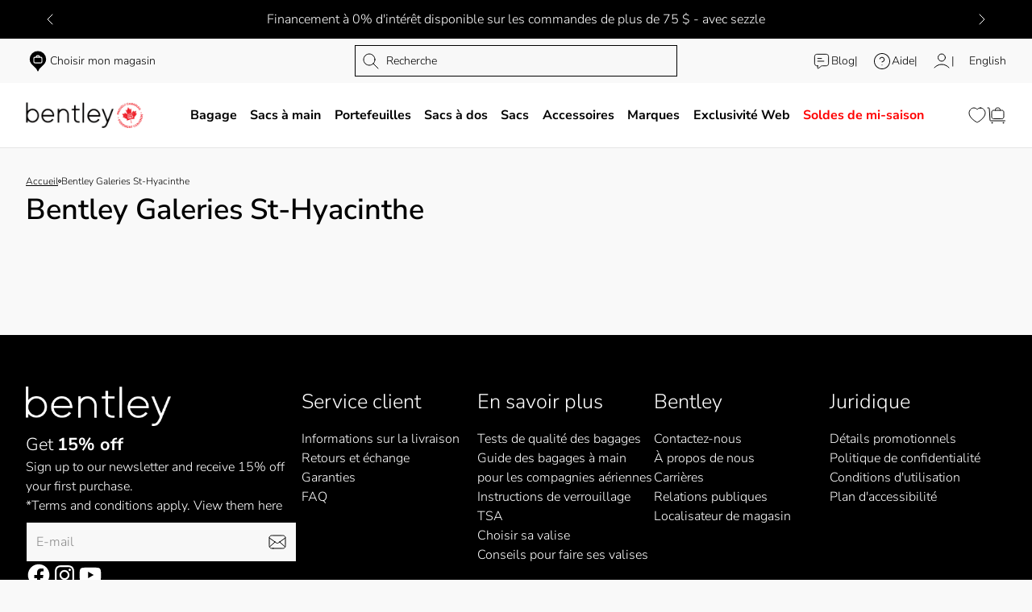

--- FILE ---
content_type: text/html; charset=utf-8
request_url: https://fr.shopbentley.com/pages/bentley-galeries-st-hyacinthe
body_size: 60290
content:
<!doctype html>
<html class="no-js" lang="fr">
  <head>


<meta name="facebook-domain-verification" content="s0r2ay5sdmbwnence5p01hzj17o7uf" />


	<script src="//fr.shopbentley.com/cdn/shop/files/pandectes-rules.js?v=14608071025078641880"></script>
	
	
	
    <meta charset="utf-8">
<meta http-equiv="X-UA-Compatible" content="IE=edge">
<meta name="viewport" content="width=device-width,initial-scale=1,shrink-to-fit=no">
<link rel="canonical" href="https://fr.shopbentley.com/pages/bentley-galeries-st-hyacinthe">
<link rel="preconnect" href="https://cdn.shopify.com" crossorigin><link rel="icon" type="image/png" href="//fr.shopbentley.com/cdn/shop/files/favicon-bentley.png?crop=center&height=32&v=1654892567&width=32"><link rel="preconnect" href="https://fonts.shopifycdn.com" crossorigin><link rel="preload" as="font" href="//fr.shopbentley.com/cdn/fonts/nunito_sans/nunitosans_n3.dd449b0f52a6ad3150beb6eb8d82627ea34fcb52.woff2" type="font/woff2" crossorigin><link rel="preload" as="font" href="//fr.shopbentley.com/cdn/fonts/nunito_sans/nunitosans_n7.25d963ed46da26098ebeab731e90d8802d989fa5.woff2" type="font/woff2" crossorigin><link rel="preload" as="font" href="//fr.shopbentley.com/cdn/fonts/nunito_sans/nunitosans_n6.6e9464eba570101a53130c8130a9e17a8eb55c21.woff2" type="font/woff2" crossorigin>



<script>document.documentElement.className = document.documentElement.className.replace('no-js', 'js');</script>

<title>Bentley Galeries St-Hyacinthe</title>








<meta property="og:site_name" content="Bentley">
<meta property="og:url" content="https://fr.shopbentley.com/pages/bentley-galeries-st-hyacinthe">
<meta property="og:title" content="Bentley Galeries St-Hyacinthe">
<meta property="og:type" content="website">
<meta property="og:description" content="Magasin de voyage qui offre des Valises, Sacs &amp; Sacoches pour votre vie en mouvement. Trouvez des marques comme Tracker au bon prix chez Bentley."><meta name="twitter:card" content="summary_large_image">
<meta name="twitter:title" content="Bentley Galeries St-Hyacinthe }}">
<meta name="twitter:description" content="Magasin de voyage qui offre des Valises, Sacs &amp; Sacoches pour votre vie en mouvement. Trouvez des marques comme Tracker au bon prix chez Bentley.">




<style data-shopify>
  



  
    @font-face {
  font-family: "Nunito Sans";
  font-weight: 300;
  font-style: normal;
  font-display: swap;
  src: url("//fr.shopbentley.com/cdn/fonts/nunito_sans/nunitosans_n3.dd449b0f52a6ad3150beb6eb8d82627ea34fcb52.woff2") format("woff2"),
       url("//fr.shopbentley.com/cdn/fonts/nunito_sans/nunitosans_n3.45928256bc616e1eba7b853895e4696fe2a37713.woff") format("woff");
}

    @font-face {
  font-family: "Nunito Sans";
  font-weight: 700;
  font-style: normal;
  font-display: swap;
  src: url("//fr.shopbentley.com/cdn/fonts/nunito_sans/nunitosans_n7.25d963ed46da26098ebeab731e90d8802d989fa5.woff2") format("woff2"),
       url("//fr.shopbentley.com/cdn/fonts/nunito_sans/nunitosans_n7.d32e3219b3d2ec82285d3027bd673efc61a996c8.woff") format("woff");
}

    @font-face {
  font-family: "Nunito Sans";
  font-weight: 300;
  font-style: italic;
  font-display: swap;
  src: url("//fr.shopbentley.com/cdn/fonts/nunito_sans/nunitosans_i3.25cfe26d24b90b67b639ed9f5ce92c1998451bfe.woff2") format("woff2"),
       url("//fr.shopbentley.com/cdn/fonts/nunito_sans/nunitosans_i3.8b447d33bcae1ea38db366085c0903f48f832383.woff") format("woff");
}

    @font-face {
  font-family: "Nunito Sans";
  font-weight: 700;
  font-style: italic;
  font-display: swap;
  src: url("//fr.shopbentley.com/cdn/fonts/nunito_sans/nunitosans_i7.8c1124729eec046a321e2424b2acf328c2c12139.woff2") format("woff2"),
       url("//fr.shopbentley.com/cdn/fonts/nunito_sans/nunitosans_i7.af4cda04357273e0996d21184432bcb14651a64d.woff") format("woff");
}

  

  
    @font-face {
  font-family: "Nunito Sans";
  font-weight: 700;
  font-style: normal;
  font-display: swap;
  src: url("//fr.shopbentley.com/cdn/fonts/nunito_sans/nunitosans_n7.25d963ed46da26098ebeab731e90d8802d989fa5.woff2") format("woff2"),
       url("//fr.shopbentley.com/cdn/fonts/nunito_sans/nunitosans_n7.d32e3219b3d2ec82285d3027bd673efc61a996c8.woff") format("woff");
}

  

  
    @font-face {
  font-family: "Nunito Sans";
  font-weight: 600;
  font-style: normal;
  font-display: swap;
  src: url("//fr.shopbentley.com/cdn/fonts/nunito_sans/nunitosans_n6.6e9464eba570101a53130c8130a9e17a8eb55c21.woff2") format("woff2"),
       url("//fr.shopbentley.com/cdn/fonts/nunito_sans/nunitosans_n6.25a0ac0c0a8a26038c7787054dd6058dfbc20fa8.woff") format("woff");
}

  

  :root {
    
      --font-body-family: "Nunito Sans", sans-serif;
      --font-body-style: normal;
    

    
      --font-heading-family: "Nunito Sans", sans-serif;
      --font-heading-style: normal;
    

    
      --font-display-family: "Nunito Sans", sans-serif;
      --font-display-style: normal;
    

    
    --color-system-text: #000000;
    --color-system-background: #f8f8f8;
    --color-system-placeholder: #8B8B8B;
    --color-success: #008C2F;
    --color-success-background: #EBF2EC;
    --color-warning: #F3C600;
    --color-error: #FD0000;
    --color-error-background: #FFE6E4;
    --color-sale: #EF4123;

    --container-medium-size: 1440px;
    --container-small-size: 800px;

    --drawer-width: 60rem;
    --drawer-overlay: rgba(0, 0, 0, 0.30);
    --drawer-shadow-color: rgba(0, 0, 0, 0.30);
    --drawer-shadow-horizontal-offset: 0px;
    --drawer-shadow-blur: 10px;

    --transition: 0.2s ease-in-out;
  }

  
    :root,
    .color-main {
      --color-background: #f9f9f9;
      --color-text: #000000;
      --color-text-rgb: 0 0 0; /* Default is used by storybook since it can't read .rgb */
      --color-accent: #ff0000;
      --color-border: #bfbfbf;
      --color-primary-button-background: #000000;
      --color-primary-button-border: #000000;
      --color-primary-button-text: #ffffff;
      --color-primary-button-background-hover: #2b2b2b;
      --color-primary-button-border-hover: rgba(0,0,0,0);
      --color-primary-button-text-hover: #ffffff;
      --color-secondary-button-background: rgba(0,0,0,0);
      --color-secondary-button-border: #000000;
      --color-secondary-button-text: #000000;
      --color-secondary-button-background-hover: rgba(0,0,0,0);
      --color-secondary-button-border-hover: #000000;
      --color-secondary-button-text-hover: #000000;
      --color-link-text: #000000;
      --color-link-text-hover: #000000;

      color: var(--color-text);
      background-color: var(--color-background);
    }
  
    
    .color-primary {
      --color-background: #ffffff;
      --color-text: #000000;
      --color-text-rgb: 0 0 0; /* Default is used by storybook since it can't read .rgb */
      --color-accent: #ff0000;
      --color-border: #bfbfbf;
      --color-primary-button-background: #000000;
      --color-primary-button-border: #000000;
      --color-primary-button-text: #ffffff;
      --color-primary-button-background-hover: #2b2b2b;
      --color-primary-button-border-hover: rgba(0,0,0,0);
      --color-primary-button-text-hover: #ffffff;
      --color-secondary-button-background: rgba(0,0,0,0);
      --color-secondary-button-border: #000000;
      --color-secondary-button-text: #000000;
      --color-secondary-button-background-hover: rgba(0,0,0,0);
      --color-secondary-button-border-hover: #000000;
      --color-secondary-button-text-hover: #000000;
      --color-link-text: #000000;
      --color-link-text-hover: #000000;

      color: var(--color-text);
      background-color: var(--color-background);
    }
  
    
    .color-secondary {
      --color-background: #000000;
      --color-text: #ffffff;
      --color-text-rgb: 255 255 255; /* Default is used by storybook since it can't read .rgb */
      --color-accent: #ffd600;
      --color-border: #bfbfbf;
      --color-primary-button-background: #ffffff;
      --color-primary-button-border: rgba(0,0,0,0);
      --color-primary-button-text: #000000;
      --color-primary-button-background-hover: #ffffff;
      --color-primary-button-border-hover: rgba(0,0,0,0);
      --color-primary-button-text-hover: #000000;
      --color-secondary-button-background: rgba(0,0,0,0);
      --color-secondary-button-border: #ffffff;
      --color-secondary-button-text: #ffffff;
      --color-secondary-button-background-hover: rgba(0,0,0,0);
      --color-secondary-button-border-hover: #ffffff;
      --color-secondary-button-text-hover: #ffffff;
      --color-link-text: #ffffff;
      --color-link-text-hover: #ffffff;

      color: var(--color-text);
      background-color: var(--color-background);
    }
  
    
    .color-tertiary {
      --color-background: #ff0000;
      --color-text: #000000;
      --color-text-rgb: 0 0 0; /* Default is used by storybook since it can't read .rgb */
      --color-accent: #ff0000;
      --color-border: #000000;
      --color-primary-button-background: #ffffff;
      --color-primary-button-border: rgba(0,0,0,0);
      --color-primary-button-text: #000000;
      --color-primary-button-background-hover: #ffffff;
      --color-primary-button-border-hover: rgba(0,0,0,0);
      --color-primary-button-text-hover: #000000;
      --color-secondary-button-background: rgba(0,0,0,0);
      --color-secondary-button-border: #ffffff;
      --color-secondary-button-text: #ffffff;
      --color-secondary-button-background-hover: rgba(0,0,0,0);
      --color-secondary-button-border-hover: #ffffff;
      --color-secondary-button-text-hover: #ffffff;
      --color-link-text: #ffffff;
      --color-link-text-hover: #ffffff;

      color: var(--color-text);
      background-color: var(--color-background);
    }
  
    
    .color-scheme-a794959e-259e-42b5-af80-7581c57cccdf {
      --color-background: #f9f9f9;
      --color-text: #000000;
      --color-text-rgb: 0 0 0; /* Default is used by storybook since it can't read .rgb */
      --color-accent: #ff0000;
      --color-border: #bfbfbf;
      --color-primary-button-background: #000000;
      --color-primary-button-border: #000000;
      --color-primary-button-text: #ffffff;
      --color-primary-button-background-hover: #2b2b2b;
      --color-primary-button-border-hover: rgba(0,0,0,0);
      --color-primary-button-text-hover: #ffffff;
      --color-secondary-button-background: rgba(0,0,0,0);
      --color-secondary-button-border: #000000;
      --color-secondary-button-text: #000000;
      --color-secondary-button-background-hover: rgba(0,0,0,0);
      --color-secondary-button-border-hover: #000000;
      --color-secondary-button-text-hover: #000000;
      --color-link-text: #000000;
      --color-link-text-hover: #000000;

      color: var(--color-text);
      background-color: var(--color-background);
    }
  
    
    .color-scheme-868d36a3-78c6-4d13-8433-42937ced1ce1 {
      --color-background: #ebebeb;
      --color-text: #000000;
      --color-text-rgb: 0 0 0; /* Default is used by storybook since it can't read .rgb */
      --color-accent: #ff0000;
      --color-border: #bfbfbf;
      --color-primary-button-background: #000000;
      --color-primary-button-border: #000000;
      --color-primary-button-text: #ffffff;
      --color-primary-button-background-hover: #2b2b2b;
      --color-primary-button-border-hover: rgba(0,0,0,0);
      --color-primary-button-text-hover: #ffffff;
      --color-secondary-button-background: rgba(0,0,0,0);
      --color-secondary-button-border: #000000;
      --color-secondary-button-text: #000000;
      --color-secondary-button-background-hover: rgba(0,0,0,0);
      --color-secondary-button-border-hover: #000000;
      --color-secondary-button-text-hover: #000000;
      --color-link-text: #000000;
      --color-link-text-hover: #000000;

      color: var(--color-text);
      background-color: var(--color-background);
    }
  
    
    .color-scheme-2f915f4f-c4f4-4dfb-9c19-e879906c36d0 {
      --color-background: #f47b58;
      --color-text: #ffffff;
      --color-text-rgb: 255 255 255; /* Default is used by storybook since it can't read .rgb */
      --color-accent: #ff7e00;
      --color-border: #bfbfbf;
      --color-primary-button-background: #000000;
      --color-primary-button-border: #000000;
      --color-primary-button-text: #ffffff;
      --color-primary-button-background-hover: #2b2b2b;
      --color-primary-button-border-hover: rgba(0,0,0,0);
      --color-primary-button-text-hover: #ffffff;
      --color-secondary-button-background: rgba(0,0,0,0);
      --color-secondary-button-border: #000000;
      --color-secondary-button-text: #000000;
      --color-secondary-button-background-hover: rgba(0,0,0,0);
      --color-secondary-button-border-hover: #000000;
      --color-secondary-button-text-hover: #000000;
      --color-link-text: #000000;
      --color-link-text-hover: #000000;

      color: var(--color-text);
      background-color: var(--color-background);
    }
  

  
.product-card__badges .badge--new,
    .product-main__badges .badge--new{
      background-color:#000000;
      color: #ffffff;
      border: 1px #000000 solid;
    }
  
.product-card__badges .badge--sale,
    .product-main__badges .badge--sale{
      background-color:#d21818;
      color: #ffffff;
      border: 1px #d21818 solid;
    }
  
.product-card__badges .badge--sold-out,
    .product-main__badges .badge--sold-out{
      background-color:#8b8b8b;
      color: #ffffff;
      border: 1px #8b8b8b solid;
    }
  

  body, .color-main, .color-primary, .color-secondary, .color-tertiary, .color-scheme-a794959e-259e-42b5-af80-7581c57cccdf, .color-scheme-868d36a3-78c6-4d13-8433-42937ced1ce1, .color-scheme-2f915f4f-c4f4-4dfb-9c19-e879906c36d0 {
    color: var(--color-text);
    background-color: var(--color-background);
  }
</style>


<script type="text/javascript" src="//fr.shopbentley.com/cdn/shop/t/667/assets/layout.theme.js?v=14740993633101362301762171887" defer="defer" class="webpack-scripts layout-theme"></script><link rel="prefetch" href="//fr.shopbentley.com/cdn/shop/t/667/assets/template.gift_card.js?v=93342828369059794431757426831" as="script"><link rel="prefetch" href="//fr.shopbentley.com/cdn/shop/t/667/assets/template.addresses.js?v=180192988504416478111757426830" as="script"><link rel="prefetch" href="//fr.shopbentley.com/cdn/shop/t/667/assets/template.login.js?v=106265304808542731111757426832" as="script">
<link type="text/css" href="//fr.shopbentley.com/cdn/shop/t/667/assets/layout.theme.css?v=148172279822436131321757426833" rel="stylesheet" class="webpack-styles"><link rel="prefetch" href="//fr.shopbentley.com/cdn/shop/t/667/assets/template.gift_card.css?v=56407142710289289701757426830" as="style"><script type="text/javascript" defer="defer" src="//fr.shopbentley.com/cdn/shop/t/667/assets/component.critical_css.js?v=111603181540343972631757426831"></script>
   
  
   
  
   
  
   
  
   
  
   
  
   
  
   
  
   
  
   
  
   
  
   
  
    
      <style>
        .visually-hidden{clip:rect(0 0 0 0);border:0;height:.1rem;margin:-1px;overflow:hidden;padding:0;position:absolute!important;width:.1rem}.js-focus-hidden:focus{outline:none}.label-hidden{clip:rect(0 0 0 0);border:0;height:.1rem;margin:-1px;overflow:hidden;padding:0;position:absolute!important;width:.1rem}.no-placeholder .label-hidden,.visually-shown{clip:auto;height:auto;margin:0;overflow:auto;position:inherit!important;width:auto}.no-js:not(html){display:none}.no-js .no-js:not(html){display:block}.js .js-hidden,.no-js .js,.no-js .no-js-hidden,.supports-no-cookies:not(html){display:none}html.supports-no-cookies .supports-no-cookies:not(html){display:block}html.supports-no-cookies .supports-cookies{display:none}.hidden,.hide{display:none!important}.errors{color:red;font-weight:700}@media(max-width:47.99em){.hide-tablet-down{display:none!important}}@media(max-width:74.99em){.hide-desktop-down{display:none!important}}@media(min-width:48em){.hide-tablet-up{display:none!important}}@media(min-width:75em){.hide-desktop,.hide-desktop-up{display:none!important}}html{box-sizing:border-box}body,html{margin:0;padding:0}body.no-scroll{background-color:var(--color-background);padding-right:var(--scroll-bar-width);width:100%}body.no-scroll,body.no-scroll-search{overflow:hidden}body:before{display:none;visibility:hidden}@media screen and (min-width:375px){body:before{content:"mobile"}}@media screen and (min-width:768px){body:before{content:"tablet"}}@media screen and (min-width:1200px){body:before{content:"desktop"}}@media screen and (min-width:1400px){body:before{content:"widescreen"}}@media screen and (min-width:1920px){body:before{content:"super-widescreen"}}*,:after,:before{box-sizing:border-box}#Main_content{background-color:var(--color-background);color:var(--color-text)}a,a:focus,button,button:focus,select,select:focus{color:inherit}.container{margin:auto;max-width:100%;padding-left:2.4rem;padding-right:2.4rem;width:var(--container-medium-size)}@media(min-width:48em){.container{padding-left:3.2rem;padding-right:3.2rem}}.container--small{width:var(--container-small-size)}.full-width-container{padding-left:2.4rem;padding-right:2.4rem;width:100%}@media(min-width:48em){.full-width-container{padding-left:3.2rem;padding-right:3.2rem}}.shopify-section{position:relative}.shopify-section>*{margin-top:calc(var(--section-margin-top)/2);padding-bottom:calc(var(--section-padding-bottom)/2);padding-top:calc(var(--section-padding-top)/2)}@media(min-width:75em){.shopify-section>*{margin-top:var(--section-margin-top);padding-bottom:var(--section-padding-bottom);padding-top:var(--section-padding-top)}}ul{margin:0;padding:0}ul li{list-style:none}fieldset{border:none;min-inline-size:auto}summary{cursor:pointer}summary::-webkit-details-marker{display:none}.select{display:inline-block;position:relative}.select select{-webkit-appearance:none;-moz-appearance:none;appearance:none;border:none;padding:.8rem 2.4rem .8rem .8rem}.select svg{pointer-events:none;position:absolute;right:.8rem;top:50%;transform:translateY(-50%);width:1.6rem}.range output:after{content:counter(c);counter-reset:c var(--c)}.icon{min-width:15px}img,svg{height:auto;max-width:100%}img,lazy-resources,svg{display:block}#Main_content .shopify-policy__container{margin:auto;max-width:100%;padding-left:2.4rem;padding-right:2.4rem;width:var(--container-medium-size);width:var(--container-small-size)}@media(min-width:48em){#Main_content .shopify-policy__container{padding-left:3.2rem;padding-right:3.2rem}}html{font-size:62.5%;font-style:var(--font-body-style);font-weight:var(--font-body-weight)}.p,body,button,html,input,select,textarea{font-family:var(--font-body-family);line-height:1.5}.p,body,button,input,select,textarea{font-size:1.6rem}.h1,.h2,.h3,.h4,.h5,.h6,.heading,.hero-heading,h1,h2,h3,h4,h5,h6{font-family:var(--font-heading-family);font-weight:600;margin:0}.hero-heading{font-size:4.8rem;line-height:6rem}@media(min-width:75em){.hero-heading{font-size:6.4rem;line-height:7.8rem}}.h1,h1{font-size:3.6rem}@media(min-width:75em){.h1,h1{font-size:4.8rem}}.h2,h2{font-size:2.8rem}@media(min-width:75em){.h2,h2{font-size:3.6rem}}.h3,h3{font-size:2.529rem}@media(min-width:75em){.h3,h3{font-size:2.8rem}}.h4,h4{font-size:2.171rem}@media(min-width:75em){.h4,h4{font-size:2.529rem}}.h5,h5{font-size:1.9rem}@media(min-width:75em){.h5,h5{font-size:2.171rem}}.h6,h6{font-size:1.9rem}@media(min-width:75em){.h6,h6{font-size:2.2rem}}.text-small{font-size:1.4rem;line-height:1.5}.text-large{font-size:1.8rem;line-height:1.5}.text-label{font-size:1.2rem;line-height:1.5;text-transform:uppercase}p{margin:1.6rem 0}a{color:var(--color-link-text);text-decoration:none;transition:color var(--transition)}a.hovered,a:focus,a:hover{color:var(--color-link-text-hover)}summary{list-style:none}button{background:none;border:none;cursor:pointer}.button,.shopify-challenge__button,.shopify-payment-button__button{background-color:var(--color-primary-button-background);border:.1rem solid var(--color-primary-button-border);color:var(--color-primary-button-text);display:inline-flex;font-size:1.6rem;font-weight:700;justify-content:center;overflow:hidden;padding:1.2rem 2.4rem;text-align:center;transition:all var(--transition)}@media(min-width:48em){.button,.shopify-challenge__button,.shopify-payment-button__button{padding:1rem 2.4rem}}.button.hovered,.button:hover,.shopify-challenge__button.hovered,.shopify-challenge__button:hover,.shopify-payment-button__button.hovered,.shopify-payment-button__button:hover{background-color:var(--color-primary-button-background-hover);border-color:var(--color-primary-button-border-hover);color:var(--color-primary-button-text-hover)}.button:focus,.shopify-challenge__button:focus,.shopify-payment-button__button:focus{color:var(--color-primary-button-text)!important}.button--secondary,.shopify-challenge__button--secondary,.shopify-payment-button__button--secondary{background-color:var(--color-secondary-button-background);border-color:var(--color-secondary-button-border);color:var(--color-secondary-button-text)}.button--secondary.hovered,.button--secondary:hover,.shopify-challenge__button--secondary.hovered,.shopify-challenge__button--secondary:hover,.shopify-payment-button__button--secondary.hovered,.shopify-payment-button__button--secondary:hover{background-color:var(--color-secondary-button-background-hover);border-color:var(--color-secondary-button-border-hover);color:var(--color-secondary-button-text-hover)}.button--secondary:focus,.shopify-challenge__button--secondary:focus,.shopify-payment-button__button--secondary:focus{color:var(--color-secondary-button-text)!important}.button--full-width,.shopify-challenge__button--full-width,.shopify-payment-button__button--full-width{width:100%}.button[disabled],.shopify-challenge__button[disabled],.shopify-payment-button__button[disabled]{opacity:.1;pointer-events:none}.button--branded,.shopify-challenge__button--branded,.shopify-payment-button__button--branded{padding:0}.button__content{display:flex;gap:.8rem;position:relative}.button__hover-icon,.button__icon{height:2.4rem;width:2.4rem}@media(max-width:74.99em){.button__hover-icon{display:none}}@media(min-width:75em){.button__hover-icon{left:calc(100% + .8rem);opacity:0;position:absolute;top:50%;transform:translateY(-50%);transition:opacity var(--transition),visibility var(--transition);visibility:hidden}.button.hovered,.button:hover{padding-right:4.8rem}.button.hovered .button__hover-icon,.button:hover .button__hover-icon{opacity:1;visibility:visible}}.button-link{color:var(--color-link-text);font-size:1.6rem;font-weight:400;padding:0;text-decoration:underline;transition:color var(--transition),padding var(--transition)}.button-link.hovered,.button-link:hover{color:var(--color-link-text-hover)}@media(min-width:75em){.button-link.hovered,.button-link:hover{padding-right:2.4rem}.button-link.hovered .button__hover-icon,.button-link:hover .button__hover-icon{opacity:1;visibility:visible}}.button-link[disabled]{opacity:.1}.button-link__hover-icon{left:calc(100% + .8rem);opacity:0;position:absolute;top:50%;transform:translateY(-50%);transition:opacity var(--transition),visibility var(--transition);visibility:hidden}@media(max-width:74.99em){.button-link__hover-icon{display:none}}.link{color:var(--color-link-text);font-size:1.6rem;font-weight:400;padding:0;text-decoration:underline;transition:color var(--transition),padding var(--transition)}.link.hovered,.link:hover{color:var(--color-link-text-hover)}@media(min-width:75em){.link.hovered,.link:hover{padding-right:2.4rem}.link.hovered .button__hover-icon,.link:hover .button__hover-icon{opacity:1;visibility:visible}}.link[disabled]{opacity:.1}.link__hover-icon{left:calc(100% + .8rem);opacity:0;position:absolute;top:50%;transform:translateY(-50%);transition:opacity var(--transition),visibility var(--transition);visibility:hidden}@media(max-width:74.99em){.link__hover-icon{display:none}}input[type=date],input[type=email],input[type=number],input[type=password],input[type=search],input[type=tel],input[type=text],select,textarea{background-color:var(--color-system-background);border:.1rem solid var(--color-system-text);border-radius:0;color:var(--color-system-text);font-size:1.6rem;outline:.1rem solid transparent;padding:1.2rem;transition:outline var(--transition);width:100%}input[type=date]::-moz-placeholder,input[type=email]::-moz-placeholder,input[type=number]::-moz-placeholder,input[type=password]::-moz-placeholder,input[type=search]::-moz-placeholder,input[type=tel]::-moz-placeholder,input[type=text]::-moz-placeholder,select::-moz-placeholder,textarea::-moz-placeholder{color:var(--color-system-placeholder);font-size:1.6rem}input[type=date]::placeholder,input[type=email]::placeholder,input[type=number]::placeholder,input[type=password]::placeholder,input[type=search]::placeholder,input[type=tel]::placeholder,input[type=text]::placeholder,select::placeholder,textarea::placeholder{color:var(--color-system-placeholder);font-size:1.6rem}input[type=date][disabled],input[type=email][disabled],input[type=number][disabled],input[type=password][disabled],input[type=search][disabled],input[type=tel][disabled],input[type=text][disabled],select[disabled],textarea[disabled]{cursor:not-allowed;opacity:.25}input[type=date][disabled]::-moz-placeholder,input[type=email][disabled]::-moz-placeholder,input[type=number][disabled]::-moz-placeholder,input[type=password][disabled]::-moz-placeholder,input[type=search][disabled]::-moz-placeholder,input[type=tel][disabled]::-moz-placeholder,input[type=text][disabled]::-moz-placeholder,select[disabled]::-moz-placeholder,textarea[disabled]::-moz-placeholder{color:#8b8b8b}input[type=date][disabled]::placeholder,input[type=email][disabled]::placeholder,input[type=number][disabled]::placeholder,input[type=password][disabled]::placeholder,input[type=search][disabled]::placeholder,input[type=tel][disabled]::placeholder,input[type=text][disabled]::placeholder,select[disabled]::placeholder,textarea[disabled]::placeholder{color:#8b8b8b}input[type=date].focused,input[type=date]:focus,input[type=date]:focus-visible,input[type=email].focused,input[type=email]:focus,input[type=email]:focus-visible,input[type=number].focused,input[type=number]:focus,input[type=number]:focus-visible,input[type=password].focused,input[type=password]:focus,input[type=password]:focus-visible,input[type=search].focused,input[type=search]:focus,input[type=search]:focus-visible,input[type=tel].focused,input[type=tel]:focus,input[type=tel]:focus-visible,input[type=text].focused,input[type=text]:focus,input[type=text]:focus-visible,select.focused,select:focus,select:focus-visible,textarea.focused,textarea:focus,textarea:focus-visible{outline:.1rem solid var(--color-system-text)}input[type=date].input-error,input[type=email].input-error,input[type=number].input-error,input[type=password].input-error,input[type=search].input-error,input[type=tel].input-error,input[type=text].input-error,select.input-error,textarea.input-error{border:.1rem solid var(--color-error)}input[type=date].input-error.focused,input[type=date].input-error:focus,input[type=date].input-error:focus-visible,input[type=email].input-error.focused,input[type=email].input-error:focus,input[type=email].input-error:focus-visible,input[type=number].input-error.focused,input[type=number].input-error:focus,input[type=number].input-error:focus-visible,input[type=password].input-error.focused,input[type=password].input-error:focus,input[type=password].input-error:focus-visible,input[type=search].input-error.focused,input[type=search].input-error:focus,input[type=search].input-error:focus-visible,input[type=tel].input-error.focused,input[type=tel].input-error:focus,input[type=tel].input-error:focus-visible,input[type=text].input-error.focused,input[type=text].input-error:focus,input[type=text].input-error:focus-visible,select.input-error.focused,select.input-error:focus,select.input-error:focus-visible,textarea.input-error.focused,textarea.input-error:focus,textarea.input-error:focus-visible{outline:.1rem solid var(--color-error)}select{-webkit-appearance:none;-moz-appearance:none;appearance:none;background-image:url("data:image/svg+xml;utf8,<svg xmlns=%27http://www.w3.org/2000/svg%27 width=%2724%27 height=%2724%27 viewBox=%270 0 24 24%27 fill=%27none%27><path fill-rule=%27evenodd%27 clip-rule=%27evenodd%27 d=%27M12.5303 16.2803C12.2374 16.5732 11.7626 16.5732 11.4697 16.2803L3.96967 8.78033C3.67678 8.48744 3.67678 8.01256 3.96967 7.71967C4.26256 7.42678 4.73744 7.42678 5.03033 7.71967L12 14.6893L18.9697 7.71967C19.2626 7.42678 19.7374 7.42678 20.0303 7.71967C20.3232 8.01256 20.3232 8.48744 20.0303 8.78033L12.5303 16.2803Z%27 fill=%27black%27/></svg>");background-position-x:calc(100% - 1.2rem);background-position-y:50%;background-repeat:no-repeat;cursor:pointer;padding-right:4.8rem;position:relative}.checkbox-group.input-error .fieldset-title{color:var(--color-error)}.checkbox-group.input-error .checkbox__box{border:.1rem solid var(--color-error)}.checkbox-group.input-error input[type=radio]:checked~.checkbox__box:after{background-color:var(--color-error-background)}.checkbox-group.input-error .checkbox__label{color:var(--color-error)}.checkbox-group .fieldset-title{font-size:1.6rem;font-weight:700;margin-bottom:2.5rem}.checkbox-group .checkbox:not(:last-child){margin-bottom:1rem}.field{display:flex;flex-direction:column;gap:.8rem}.field label{display:block}.field label[disabled]{opacity:.25}fieldset{margin:0;padding:0}.form__state{border-radius:0;padding:1.6rem 2.4rem}.form__state--success{background-color:var(--color-success-background);border:.1rem solid var(--color-success);color:var(--color-system-text)}.form__state--error{background-color:var(--color-error-background);border:.1rem solid var(--color-error);color:var(--color-error)}.form__state p{margin:0}.form__state-title{align-items:center;display:flex;font-size:2.1rem;font-weight:700;gap:.8rem}.form__state-title svg{height:2.4rem;width:2.4rem}.form__state-description{font-size:1.6rem}.form__row,.form__rows{display:flex;gap:2.4rem;width:100%}.form__field,.form__rows{flex-direction:column}.form__field{display:flex;gap:.8rem;width:100%}.form__field label{display:block;font-size:1.2rem}.form__field label[disabled]{opacity:.25}.items-grid{display:grid;gap:3.2rem 1.6rem;grid-template-columns:repeat(var(--items-per-row-mobile,2),1fr)}@media(min-width:48em){.items-grid{gap:2.8rem 1.6rem;grid-template-columns:repeat(var(--items-per-row-tablet,3),1fr)}}@media(min-width:75em){.items-grid{gap:2.8rem 1.6rem;grid-template-columns:repeat(var(--items-per-row-desktop,4),1fr)}}.items-grid-flex{display:flex;flex-wrap:wrap}.items-grid-flex>*{flex:var(--items-per-row-flex,25% 0)}.swiper-initialized .items-grid,.swiper-initialized .items-grid-flex{display:flex}swiper-container:not(.swiper-initialized)>.items-grid{display:grid!important}.breadcrumbs{font-size:1.2rem}.breadcrumbs__list{display:inline-flex;flex-wrap:wrap;gap:1rem;list-style:none;margin:0;padding:0;row-gap:0}.breadcrumbs__item{align-items:center;display:inline-flex;gap:1rem}.breadcrumbs__item:last-child .breadcrumbs__link{text-decoration:none}.breadcrumbs__seperator{background-color:transparent;border:.5px solid;border-radius:50%;display:grid;height:.4rem;place-items:center;width:.4rem}.breadcrumbs__link{text-decoration:underline}.breadcrumbs__link-icon{height:2.4rem;width:2.4rem}.loading{position:relative}.loading:before{border-right:.2rem solid transparent;border-top:.2rem solid var(--color-accent);height:2rem;width:2rem}.loading-big:before,.loading:before{animation:spinner .6s linear infinite;border-radius:50%;box-sizing:border-box;content:"";left:50%;position:absolute;top:50%;transform:translate(-50%,-50%) rotate(0deg);z-index:1}.loading-big:before{border-right:.4rem solid transparent;border-top:.4rem solid var(--color-accent);height:4rem;width:4rem}.loading>*{opacity:.5}@keyframes spinner{to{transform:translate(-50%,-50%) rotate(1turn)}}@media(min-width:48em){.price{margin-bottom:0}}.price.price--unavailable{visibility:hidden}.price--end{justify-content:flex-end}.price dl{align-items:center;display:flex;flex-wrap:wrap;margin:0}.price .price__last:last-of-type,.price dd{margin:0}.price--large{font-size:2.08rem;line-height:1.5}@media(min-width:48em){.price--large{font-size:2.88rem}}.price--sold-out .price__availability,.price__regular{display:block}.price .price__badge-sale,.price .price__badge-sold-out,.price--on-sale .price__availability,.price--on-sale .price__regular,.price__availability,.price__discount-percent,.price__sale{display:none}.price--on-sale .price__badge-sale,.price--sold-out .price__badge-sold-out{display:inline-flex}.price__badge-sold-out{background:#c00000;border-radius:.5rem;color:#fff;margin-left:.8rem;padding:.32rem 1.28rem}.price--on-sale .price__discount-percent{color:var(--color-sale);display:block;font-size:1.28rem;font-weight:400}.price--on-sale .price__sale{display:flex;flex-direction:row;flex-wrap:wrap}.price--center{display:flex}.price--on-sale .price-item--regular{color:var(--color-system-placeholder);font-size:1.6rem;padding-left:.8rem;text-decoration:line-through}.unit-price{color:var(--color-text);font-size:1.76rem;line-height:1.2;margin-top:.32rem;text-transform:uppercase}.price-item--sale{color:var(--color-sale)}

      </style>
    
  
   
  
   
  
   
  
   
  
   
  
   
  
   
  
   
  
   
  
   
  
   
  
   
  
   
  
   
  
   
  
   
  
   
  
   
  
   
  
   
  
   
  
   
  
   
  
   
  
   
  
   
  
   
  
   
  




    <script>window.performance && window.performance.mark && window.performance.mark('shopify.content_for_header.start');</script><meta name="google-site-verification" content="cPoH_FGoQ6i_iIvQkY4KOcVUKXtFfIPQZx5WeGp7Xv4">
<meta name="google-site-verification" content="SqYWqJmyu74qoFvxHeN3JqIZLCZdsXzGsRSnBkBqteo">
<meta name="facebook-domain-verification" content="jx81521ougtnxrj3pufgbdvy1xf4pr">
<meta id="shopify-digital-wallet" name="shopify-digital-wallet" content="/58714816670/digital_wallets/dialog">
<meta name="shopify-checkout-api-token" content="68bd95670237ca2f16433c6624121d84">
<meta id="in-context-paypal-metadata" data-shop-id="58714816670" data-venmo-supported="false" data-environment="production" data-locale="fr_FR" data-paypal-v4="true" data-currency="CAD">
<link rel="alternate" hreflang="x-default" href="https://bentleycoltd.myshopify.com/pages/bentley-galeries-st-hyacinthe">
<link rel="alternate" hreflang="en-CA" href="https://bentleycoltd.myshopify.com/pages/bentley-galeries-st-hyacinthe">
<link rel="alternate" hreflang="fr-CA" href="https://bentleycoltd.myshopify.com/fr/pages/bentley-galeries-st-hyacinthe">
<script async="async" src="/checkouts/internal/preloads.js?locale=fr-CA"></script>
<link rel="preconnect" href="https://shop.app" crossorigin="anonymous">
<script async="async" src="https://shop.app/checkouts/internal/preloads.js?locale=fr-CA&shop_id=58714816670" crossorigin="anonymous"></script>
<script id="apple-pay-shop-capabilities" type="application/json">{"shopId":58714816670,"countryCode":"CA","currencyCode":"CAD","merchantCapabilities":["supports3DS"],"merchantId":"gid:\/\/shopify\/Shop\/58714816670","merchantName":"Bentley","requiredBillingContactFields":["postalAddress","email"],"requiredShippingContactFields":["postalAddress","email"],"shippingType":"shipping","supportedNetworks":["visa","masterCard","interac"],"total":{"type":"pending","label":"Bentley","amount":"1.00"},"shopifyPaymentsEnabled":true,"supportsSubscriptions":true}</script>
<script id="shopify-features" type="application/json">{"accessToken":"68bd95670237ca2f16433c6624121d84","betas":["rich-media-storefront-analytics"],"domain":"fr.shopbentley.com","predictiveSearch":true,"shopId":58714816670,"locale":"fr"}</script>
<script>var Shopify = Shopify || {};
Shopify.shop = "bentleycoltd.myshopify.com";
Shopify.locale = "fr";
Shopify.currency = {"active":"CAD","rate":"1.0"};
Shopify.country = "CA";
Shopify.theme = {"name":"Molsoft backup - 25\/09\/09 09:07 AM","id":183864656240,"schema_name":"Atom","schema_version":"1.3.0","theme_store_id":null,"role":"main"};
Shopify.theme.handle = "null";
Shopify.theme.style = {"id":null,"handle":null};
Shopify.cdnHost = "fr.shopbentley.com/cdn";
Shopify.routes = Shopify.routes || {};
Shopify.routes.root = "/";</script>
<script type="module">!function(o){(o.Shopify=o.Shopify||{}).modules=!0}(window);</script>
<script>!function(o){function n(){var o=[];function n(){o.push(Array.prototype.slice.apply(arguments))}return n.q=o,n}var t=o.Shopify=o.Shopify||{};t.loadFeatures=n(),t.autoloadFeatures=n()}(window);</script>
<script>
  window.ShopifyPay = window.ShopifyPay || {};
  window.ShopifyPay.apiHost = "shop.app\/pay";
  window.ShopifyPay.redirectState = null;
</script>
<script id="shop-js-analytics" type="application/json">{"pageType":"page"}</script>
<script defer="defer" async type="module" src="//fr.shopbentley.com/cdn/shopifycloud/shop-js/modules/v2/client.init-shop-cart-sync_XvpUV7qp.fr.esm.js"></script>
<script defer="defer" async type="module" src="//fr.shopbentley.com/cdn/shopifycloud/shop-js/modules/v2/chunk.common_C2xzKNNs.esm.js"></script>
<script type="module">
  await import("//fr.shopbentley.com/cdn/shopifycloud/shop-js/modules/v2/client.init-shop-cart-sync_XvpUV7qp.fr.esm.js");
await import("//fr.shopbentley.com/cdn/shopifycloud/shop-js/modules/v2/chunk.common_C2xzKNNs.esm.js");

  window.Shopify.SignInWithShop?.initShopCartSync?.({"fedCMEnabled":true,"windoidEnabled":true});

</script>
<script>
  window.Shopify = window.Shopify || {};
  if (!window.Shopify.featureAssets) window.Shopify.featureAssets = {};
  window.Shopify.featureAssets['shop-js'] = {"shop-cart-sync":["modules/v2/client.shop-cart-sync_C66VAAYi.fr.esm.js","modules/v2/chunk.common_C2xzKNNs.esm.js"],"init-fed-cm":["modules/v2/client.init-fed-cm_By4eIqYa.fr.esm.js","modules/v2/chunk.common_C2xzKNNs.esm.js"],"shop-button":["modules/v2/client.shop-button_Bz0N9rYp.fr.esm.js","modules/v2/chunk.common_C2xzKNNs.esm.js"],"shop-cash-offers":["modules/v2/client.shop-cash-offers_B90ok608.fr.esm.js","modules/v2/chunk.common_C2xzKNNs.esm.js","modules/v2/chunk.modal_7MqWQJ87.esm.js"],"init-windoid":["modules/v2/client.init-windoid_CdJe_Ee3.fr.esm.js","modules/v2/chunk.common_C2xzKNNs.esm.js"],"shop-toast-manager":["modules/v2/client.shop-toast-manager_kCJHoUCw.fr.esm.js","modules/v2/chunk.common_C2xzKNNs.esm.js"],"init-shop-email-lookup-coordinator":["modules/v2/client.init-shop-email-lookup-coordinator_BPuRLqHy.fr.esm.js","modules/v2/chunk.common_C2xzKNNs.esm.js"],"init-shop-cart-sync":["modules/v2/client.init-shop-cart-sync_XvpUV7qp.fr.esm.js","modules/v2/chunk.common_C2xzKNNs.esm.js"],"avatar":["modules/v2/client.avatar_BTnouDA3.fr.esm.js"],"pay-button":["modules/v2/client.pay-button_CmFhG2BZ.fr.esm.js","modules/v2/chunk.common_C2xzKNNs.esm.js"],"init-customer-accounts":["modules/v2/client.init-customer-accounts_C5-IhKGM.fr.esm.js","modules/v2/client.shop-login-button_DrlPOW6Z.fr.esm.js","modules/v2/chunk.common_C2xzKNNs.esm.js","modules/v2/chunk.modal_7MqWQJ87.esm.js"],"init-shop-for-new-customer-accounts":["modules/v2/client.init-shop-for-new-customer-accounts_Cv1WqR1n.fr.esm.js","modules/v2/client.shop-login-button_DrlPOW6Z.fr.esm.js","modules/v2/chunk.common_C2xzKNNs.esm.js","modules/v2/chunk.modal_7MqWQJ87.esm.js"],"shop-login-button":["modules/v2/client.shop-login-button_DrlPOW6Z.fr.esm.js","modules/v2/chunk.common_C2xzKNNs.esm.js","modules/v2/chunk.modal_7MqWQJ87.esm.js"],"init-customer-accounts-sign-up":["modules/v2/client.init-customer-accounts-sign-up_Dqgdz3C3.fr.esm.js","modules/v2/client.shop-login-button_DrlPOW6Z.fr.esm.js","modules/v2/chunk.common_C2xzKNNs.esm.js","modules/v2/chunk.modal_7MqWQJ87.esm.js"],"shop-follow-button":["modules/v2/client.shop-follow-button_D7RRykwK.fr.esm.js","modules/v2/chunk.common_C2xzKNNs.esm.js","modules/v2/chunk.modal_7MqWQJ87.esm.js"],"checkout-modal":["modules/v2/client.checkout-modal_NILs_SXn.fr.esm.js","modules/v2/chunk.common_C2xzKNNs.esm.js","modules/v2/chunk.modal_7MqWQJ87.esm.js"],"lead-capture":["modules/v2/client.lead-capture_CSmE_fhP.fr.esm.js","modules/v2/chunk.common_C2xzKNNs.esm.js","modules/v2/chunk.modal_7MqWQJ87.esm.js"],"shop-login":["modules/v2/client.shop-login_CKcjyRl_.fr.esm.js","modules/v2/chunk.common_C2xzKNNs.esm.js","modules/v2/chunk.modal_7MqWQJ87.esm.js"],"payment-terms":["modules/v2/client.payment-terms_eoGasybT.fr.esm.js","modules/v2/chunk.common_C2xzKNNs.esm.js","modules/v2/chunk.modal_7MqWQJ87.esm.js"]};
</script>
<script>(function() {
  var isLoaded = false;
  function asyncLoad() {
    if (isLoaded) return;
    isLoaded = true;
    var urls = ["https:\/\/cdn-scripts.signifyd.com\/shopify\/script-tag.js?shop=bentleycoltd.myshopify.com","https:\/\/compare.potabox.com\/app.js?shop=bentleycoltd.myshopify.com","\/\/cdn.shopify.com\/proxy\/3dc522bb9e354e5f97d584ac2ae47e1e5818efe52bb4230b7c6e402dbbab510f\/bingshoppingtool-t2app-prod.trafficmanager.net\/uet\/tracking_script?shop=bentleycoltd.myshopify.com\u0026sp-cache-control=cHVibGljLCBtYXgtYWdlPTkwMA","https:\/\/cdn.shopify.com\/s\/files\/1\/0587\/1481\/6670\/t\/5\/assets\/zendesk-embeddable.js?v=1658511176\u0026shop=bentleycoltd.myshopify.com","https:\/\/cdn.nfcube.com\/instafeed-f5aa067ba84b5a74a6c44367c180217b.js?shop=bentleycoltd.myshopify.com","https:\/\/ecom-app.rakutenadvertising.io\/rakuten_advertising.js?shop=bentleycoltd.myshopify.com","https:\/\/tag.rmp.rakuten.com\/127227.ct.js?shop=bentleycoltd.myshopify.com","https:\/\/omnisnippet1.com\/platforms\/shopify.js?source=scriptTag\u0026v=2025-09-03T16\u0026shop=bentleycoltd.myshopify.com","https:\/\/cdn.jsdelivr.net\/gh\/tabgraf-tech\/logify@latest\/logify.js?sd=bentleycoltd.myshopify.com\u0026shop=bentleycoltd.myshopify.com"];
    for (var i = 0; i < urls.length; i++) {
      var s = document.createElement('script');
      s.type = 'text/javascript';
      s.async = true;
      s.src = urls[i];
      var x = document.getElementsByTagName('script')[0];
      x.parentNode.insertBefore(s, x);
    }
  };
  if(window.attachEvent) {
    window.attachEvent('onload', asyncLoad);
  } else {
    window.addEventListener('load', asyncLoad, false);
  }
})();</script>
<script id="__st">var __st={"a":58714816670,"offset":-18000,"reqid":"c55fd068-c1c4-45eb-8b46-598a9bc9993d-1768804417","pageurl":"fr.shopbentley.com\/pages\/bentley-galeries-st-hyacinthe","s":"pages-92413165726","u":"2b193c843081","p":"page","rtyp":"page","rid":92413165726};</script>
<script>window.ShopifyPaypalV4VisibilityTracking = true;</script>
<script id="captcha-bootstrap">!function(){'use strict';const t='contact',e='account',n='new_comment',o=[[t,t],['blogs',n],['comments',n],[t,'customer']],c=[[e,'customer_login'],[e,'guest_login'],[e,'recover_customer_password'],[e,'create_customer']],r=t=>t.map((([t,e])=>`form[action*='/${t}']:not([data-nocaptcha='true']) input[name='form_type'][value='${e}']`)).join(','),a=t=>()=>t?[...document.querySelectorAll(t)].map((t=>t.form)):[];function s(){const t=[...o],e=r(t);return a(e)}const i='password',u='form_key',d=['recaptcha-v3-token','g-recaptcha-response','h-captcha-response',i],f=()=>{try{return window.sessionStorage}catch{return}},m='__shopify_v',_=t=>t.elements[u];function p(t,e,n=!1){try{const o=window.sessionStorage,c=JSON.parse(o.getItem(e)),{data:r}=function(t){const{data:e,action:n}=t;return t[m]||n?{data:e,action:n}:{data:t,action:n}}(c);for(const[e,n]of Object.entries(r))t.elements[e]&&(t.elements[e].value=n);n&&o.removeItem(e)}catch(o){console.error('form repopulation failed',{error:o})}}const l='form_type',E='cptcha';function T(t){t.dataset[E]=!0}const w=window,h=w.document,L='Shopify',v='ce_forms',y='captcha';let A=!1;((t,e)=>{const n=(g='f06e6c50-85a8-45c8-87d0-21a2b65856fe',I='https://cdn.shopify.com/shopifycloud/storefront-forms-hcaptcha/ce_storefront_forms_captcha_hcaptcha.v1.5.2.iife.js',D={infoText:'Protégé par hCaptcha',privacyText:'Confidentialité',termsText:'Conditions'},(t,e,n)=>{const o=w[L][v],c=o.bindForm;if(c)return c(t,g,e,D).then(n);var r;o.q.push([[t,g,e,D],n]),r=I,A||(h.body.append(Object.assign(h.createElement('script'),{id:'captcha-provider',async:!0,src:r})),A=!0)});var g,I,D;w[L]=w[L]||{},w[L][v]=w[L][v]||{},w[L][v].q=[],w[L][y]=w[L][y]||{},w[L][y].protect=function(t,e){n(t,void 0,e),T(t)},Object.freeze(w[L][y]),function(t,e,n,w,h,L){const[v,y,A,g]=function(t,e,n){const i=e?o:[],u=t?c:[],d=[...i,...u],f=r(d),m=r(i),_=r(d.filter((([t,e])=>n.includes(e))));return[a(f),a(m),a(_),s()]}(w,h,L),I=t=>{const e=t.target;return e instanceof HTMLFormElement?e:e&&e.form},D=t=>v().includes(t);t.addEventListener('submit',(t=>{const e=I(t);if(!e)return;const n=D(e)&&!e.dataset.hcaptchaBound&&!e.dataset.recaptchaBound,o=_(e),c=g().includes(e)&&(!o||!o.value);(n||c)&&t.preventDefault(),c&&!n&&(function(t){try{if(!f())return;!function(t){const e=f();if(!e)return;const n=_(t);if(!n)return;const o=n.value;o&&e.removeItem(o)}(t);const e=Array.from(Array(32),(()=>Math.random().toString(36)[2])).join('');!function(t,e){_(t)||t.append(Object.assign(document.createElement('input'),{type:'hidden',name:u})),t.elements[u].value=e}(t,e),function(t,e){const n=f();if(!n)return;const o=[...t.querySelectorAll(`input[type='${i}']`)].map((({name:t})=>t)),c=[...d,...o],r={};for(const[a,s]of new FormData(t).entries())c.includes(a)||(r[a]=s);n.setItem(e,JSON.stringify({[m]:1,action:t.action,data:r}))}(t,e)}catch(e){console.error('failed to persist form',e)}}(e),e.submit())}));const S=(t,e)=>{t&&!t.dataset[E]&&(n(t,e.some((e=>e===t))),T(t))};for(const o of['focusin','change'])t.addEventListener(o,(t=>{const e=I(t);D(e)&&S(e,y())}));const B=e.get('form_key'),M=e.get(l),P=B&&M;t.addEventListener('DOMContentLoaded',(()=>{const t=y();if(P)for(const e of t)e.elements[l].value===M&&p(e,B);[...new Set([...A(),...v().filter((t=>'true'===t.dataset.shopifyCaptcha))])].forEach((e=>S(e,t)))}))}(h,new URLSearchParams(w.location.search),n,t,e,['guest_login'])})(!0,!0)}();</script>
<script integrity="sha256-4kQ18oKyAcykRKYeNunJcIwy7WH5gtpwJnB7kiuLZ1E=" data-source-attribution="shopify.loadfeatures" defer="defer" src="//fr.shopbentley.com/cdn/shopifycloud/storefront/assets/storefront/load_feature-a0a9edcb.js" crossorigin="anonymous"></script>
<script crossorigin="anonymous" defer="defer" src="//fr.shopbentley.com/cdn/shopifycloud/storefront/assets/shopify_pay/storefront-65b4c6d7.js?v=20250812"></script>
<script data-source-attribution="shopify.dynamic_checkout.dynamic.init">var Shopify=Shopify||{};Shopify.PaymentButton=Shopify.PaymentButton||{isStorefrontPortableWallets:!0,init:function(){window.Shopify.PaymentButton.init=function(){};var t=document.createElement("script");t.src="https://fr.shopbentley.com/cdn/shopifycloud/portable-wallets/latest/portable-wallets.fr.js",t.type="module",document.head.appendChild(t)}};
</script>
<script data-source-attribution="shopify.dynamic_checkout.buyer_consent">
  function portableWalletsHideBuyerConsent(e){var t=document.getElementById("shopify-buyer-consent"),n=document.getElementById("shopify-subscription-policy-button");t&&n&&(t.classList.add("hidden"),t.setAttribute("aria-hidden","true"),n.removeEventListener("click",e))}function portableWalletsShowBuyerConsent(e){var t=document.getElementById("shopify-buyer-consent"),n=document.getElementById("shopify-subscription-policy-button");t&&n&&(t.classList.remove("hidden"),t.removeAttribute("aria-hidden"),n.addEventListener("click",e))}window.Shopify?.PaymentButton&&(window.Shopify.PaymentButton.hideBuyerConsent=portableWalletsHideBuyerConsent,window.Shopify.PaymentButton.showBuyerConsent=portableWalletsShowBuyerConsent);
</script>
<script data-source-attribution="shopify.dynamic_checkout.cart.bootstrap">document.addEventListener("DOMContentLoaded",(function(){function t(){return document.querySelector("shopify-accelerated-checkout-cart, shopify-accelerated-checkout")}if(t())Shopify.PaymentButton.init();else{new MutationObserver((function(e,n){t()&&(Shopify.PaymentButton.init(),n.disconnect())})).observe(document.body,{childList:!0,subtree:!0})}}));
</script>
<link id="shopify-accelerated-checkout-styles" rel="stylesheet" media="screen" href="https://fr.shopbentley.com/cdn/shopifycloud/portable-wallets/latest/accelerated-checkout-backwards-compat.css" crossorigin="anonymous">
<style id="shopify-accelerated-checkout-cart">
        #shopify-buyer-consent {
  margin-top: 1em;
  display: inline-block;
  width: 100%;
}

#shopify-buyer-consent.hidden {
  display: none;
}

#shopify-subscription-policy-button {
  background: none;
  border: none;
  padding: 0;
  text-decoration: underline;
  font-size: inherit;
  cursor: pointer;
}

#shopify-subscription-policy-button::before {
  box-shadow: none;
}

      </style>

<script>window.performance && window.performance.mark && window.performance.mark('shopify.content_for_header.end');</script>

    <!-- Google Tag Manager -->
    <script>(function(w,d,s,l,i){w[l]=w[l]||[];w[l].push({'gtm.start':
    new Date().getTime(),event:'gtm.js'});var f=d.getElementsByTagName(s)[0],
    j=d.createElement(s),dl=l!='dataLayer'?'&l='+l:'';j.async=true;j.src=
    'https://www.googletagmanager.com/gtm.js?id='+i+dl;f.parentNode.insertBefore(j,f);
    })(window,document,'script','dataLayer','GTM-KFZRT6T');</script>
    <!-- End Google Tag Manager -->

  <!-- BEGIN app block: shopify://apps/pandectes-gdpr/blocks/banner/58c0baa2-6cc1-480c-9ea6-38d6d559556a -->
  
    
      <!-- TCF is active, scripts are loaded above -->
      
      <script>
        
          window.PandectesSettings = {"store":{"id":58714816670,"plan":"premium","theme":"Bentley-theme-build/production","primaryLocale":"en","adminMode":false,"headless":false,"storefrontRootDomain":"","checkoutRootDomain":"","storefrontAccessToken":""},"tsPublished":1746195038,"declaration":{"showPurpose":false,"showProvider":false,"declIntroText":"We use cookies to optimize website functionality, analyze the performance, and provide personalized experience to you. Some cookies are essential to make the website operate and function correctly. Those cookies cannot be disabled. In this window you can manage your preference of cookies.","showDateGenerated":true},"language":{"unpublished":[],"languageMode":"Single","fallbackLanguage":"en","languageDetection":"browser","languagesSupported":[]},"texts":{"managed":{"headerText":{"en":"We respect your privacy"},"consentText":{"en":"<span>This website uses cookies to ensure you get the best experience.||Ce site web utilise des cookies pour vous garantir une expérience optimale.</span>"},"linkText":{"en":"Learn more||En savoir plus"},"imprintText":{"en":"Imprint"},"googleLinkText":{"en":"Google's Privacy Terms"},"allowButtonText":{"en":"Accept||Accepter"},"denyButtonText":{"en":"Decline||Refuser"},"dismissButtonText":{"en":"Ok"},"leaveSiteButtonText":{"en":"Leave this site"},"preferencesButtonText":{"en":"Preferences"},"cookiePolicyText":{"en":"Cookie policy"},"preferencesPopupTitleText":{"en":"Manage consent preferences"},"preferencesPopupIntroText":{"en":"We use cookies to optimize website functionality, analyze the performance, and provide personalized experience to you. Some cookies are essential to make the website operate and function correctly. Those cookies cannot be disabled. In this window you can manage your preference of cookies."},"preferencesPopupSaveButtonText":{"en":"Save preferences"},"preferencesPopupCloseButtonText":{"en":"Close"},"preferencesPopupAcceptAllButtonText":{"en":"Accept all"},"preferencesPopupRejectAllButtonText":{"en":"Reject all"},"cookiesDetailsText":{"en":"Cookies details"},"preferencesPopupAlwaysAllowedText":{"en":"Always allowed"},"accessSectionParagraphText":{"en":"You have the right to request access to your data at any time."},"accessSectionTitleText":{"en":"Data portability"},"accessSectionAccountInfoActionText":{"en":"Personal data"},"accessSectionDownloadReportActionText":{"en":"Request export"},"accessSectionGDPRRequestsActionText":{"en":"Data subject requests"},"accessSectionOrdersRecordsActionText":{"en":"Orders"},"rectificationSectionParagraphText":{"en":"You have the right to request your data to be updated whenever you think it is appropriate."},"rectificationSectionTitleText":{"en":"Data Rectification"},"rectificationCommentPlaceholder":{"en":"Describe what you want to be updated"},"rectificationCommentValidationError":{"en":"Comment is required"},"rectificationSectionEditAccountActionText":{"en":"Request an update"},"erasureSectionTitleText":{"en":"Right to be forgotten"},"erasureSectionParagraphText":{"en":"You have the right to ask all your data to be erased. After that, you will no longer be able to access your account."},"erasureSectionRequestDeletionActionText":{"en":"Request personal data deletion"},"consentDate":{"en":"Consent date"},"consentId":{"en":"Consent ID"},"consentSectionChangeConsentActionText":{"en":"Change consent preference"},"consentSectionConsentedText":{"en":"You consented to the cookies policy of this website on"},"consentSectionNoConsentText":{"en":"You have not consented to the cookies policy of this website."},"consentSectionTitleText":{"en":"Your cookie consent"},"consentStatus":{"en":"Consent preference"},"confirmationFailureMessage":{"en":"Your request was not verified. Please try again and if problem persists, contact store owner for assistance"},"confirmationFailureTitle":{"en":"A problem occurred"},"confirmationSuccessMessage":{"en":"We will soon get back to you as to your request."},"confirmationSuccessTitle":{"en":"Your request is verified"},"guestsSupportEmailFailureMessage":{"en":"Your request was not submitted. Please try again and if problem persists, contact store owner for assistance."},"guestsSupportEmailFailureTitle":{"en":"A problem occurred"},"guestsSupportEmailPlaceholder":{"en":"E-mail address"},"guestsSupportEmailSuccessMessage":{"en":"If you are registered as a customer of this store, you will soon receive an email with instructions on how to proceed."},"guestsSupportEmailSuccessTitle":{"en":"Thank you for your request"},"guestsSupportEmailValidationError":{"en":"Email is not valid"},"guestsSupportInfoText":{"en":"Please login with your customer account to further proceed."},"submitButton":{"en":"Submit"},"submittingButton":{"en":"Submitting..."},"cancelButton":{"en":"Cancel"},"declIntroText":{"en":"We use cookies to optimize website functionality, analyze the performance, and provide personalized experience to you. Some cookies are essential to make the website operate and function correctly. Those cookies cannot be disabled. In this window you can manage your preference of cookies."},"declName":{"en":"Name"},"declPurpose":{"en":"Purpose"},"declType":{"en":"Type"},"declRetention":{"en":"Retention"},"declProvider":{"en":"Provider"},"declFirstParty":{"en":"First-party"},"declThirdParty":{"en":"Third-party"},"declSeconds":{"en":"seconds"},"declMinutes":{"en":"minutes"},"declHours":{"en":"hours"},"declDays":{"en":"days"},"declMonths":{"en":"months"},"declYears":{"en":"years"},"declSession":{"en":"Session"},"declDomain":{"en":"Domain"},"declPath":{"en":"Path"}},"categories":{"strictlyNecessaryCookiesTitleText":{"en":"Strictly necessary cookies"},"strictlyNecessaryCookiesDescriptionText":{"en":"These cookies are essential in order to enable you to move around the website and use its features, such as accessing secure areas of the website. The website cannot function properly without these cookies."},"functionalityCookiesTitleText":{"en":"Functional cookies"},"functionalityCookiesDescriptionText":{"en":"These cookies enable the site to provide enhanced functionality and personalisation. They may be set by us or by third party providers whose services we have added to our pages. If you do not allow these cookies then some or all of these services may not function properly."},"performanceCookiesTitleText":{"en":"Performance cookies"},"performanceCookiesDescriptionText":{"en":"These cookies enable us to monitor and improve the performance of our website. For example, they allow us to count visits, identify traffic sources and see which parts of the site are most popular."},"targetingCookiesTitleText":{"en":"Targeting cookies"},"targetingCookiesDescriptionText":{"en":"These cookies may be set through our site by our advertising partners. They may be used by those companies to build a profile of your interests and show you relevant adverts on other sites.    They do not store directly personal information, but are based on uniquely identifying your browser and internet device. If you do not allow these cookies, you will experience less targeted advertising."},"unclassifiedCookiesTitleText":{"en":"Unclassified cookies"},"unclassifiedCookiesDescriptionText":{"en":"Unclassified cookies are cookies that we are in the process of classifying, together with the providers of individual cookies."}},"auto":{}},"library":{"previewMode":false,"fadeInTimeout":0,"defaultBlocked":7,"showLink":true,"showImprintLink":false,"showGoogleLink":false,"enabled":true,"cookie":{"expiryDays":365,"secure":true,"domain":""},"dismissOnScroll":false,"dismissOnWindowClick":false,"dismissOnTimeout":false,"palette":{"popup":{"background":"#FFFFFF","backgroundForCalculations":{"a":1,"b":255,"g":255,"r":255},"text":"#000000"},"button":{"background":"#000000","backgroundForCalculations":{"a":1,"b":0,"g":0,"r":0},"text":"#FFFFFF","textForCalculation":{"a":1,"b":255,"g":255,"r":255},"border":"transparent"}},"content":{"href":"https://bentleycoltd.myshopify.com/policies/privacy-policy","imprintHref":"/","close":"&#10005;","target":"","logo":""},"window":"<div role=\"dialog\" aria-live=\"polite\" aria-label=\"cookieconsent\" aria-describedby=\"cookieconsent:desc\" id=\"pandectes-banner\" class=\"cc-window-wrapper cc-bottom-wrapper\"><div class=\"pd-cookie-banner-window cc-window {{classes}}\"><!--googleoff: all-->{{children}}<!--googleon: all--></div></div>","compliance":{"custom":"<div class=\"cc-compliance cc-highlight\">{{preferences}}{{allow}}</div>"},"type":"custom","layouts":{"basic":"{{messagelink}}{{compliance}}"},"position":"bottom","theme":"block","revokable":false,"animateRevokable":false,"revokableReset":false,"revokableLogoUrl":"https://bentleycoltd.myshopify.com/cdn/shop/files/pandectes-reopen-logo.png","revokablePlacement":"bottom-left","revokableMarginHorizontal":15,"revokableMarginVertical":15,"static":false,"autoAttach":true,"hasTransition":true,"blacklistPage":[""],"elements":{"close":"<button aria-label=\"dismiss cookie message\" type=\"button\" tabindex=\"0\" class=\"cc-close\">{{close}}</button>","dismiss":"<button aria-label=\"dismiss cookie message\" type=\"button\" tabindex=\"0\" class=\"cc-btn cc-btn-decision cc-dismiss\">{{dismiss}}</button>","allow":"<button aria-label=\"allow cookies\" type=\"button\" tabindex=\"0\" class=\"cc-btn cc-btn-decision cc-allow\">{{allow}}</button>","deny":"<button aria-label=\"deny cookies\" type=\"button\" tabindex=\"0\" class=\"cc-btn cc-btn-decision cc-deny\">{{deny}}</button>","preferences":"<button aria-label=\"settings cookies\" tabindex=\"0\" type=\"button\" class=\"cc-btn cc-settings\" onclick=\"Pandectes.fn.openPreferences()\">{{preferences}}</button>"}},"geolocation":{"brOnly":false,"caOnly":false,"chOnly":false,"euOnly":false,"jpOnly":false,"thOnly":false,"canadaOnly":false,"globalVisibility":true},"dsr":{"guestsSupport":false,"accessSectionDownloadReportAuto":false},"banner":{"resetTs":1695669443,"extraCss":"        .cc-banner-logo {max-width: 24em!important;}    @media(min-width: 768px) {.cc-window.cc-floating{max-width: 24em!important;width: 24em!important;}}    .cc-message, .pd-cookie-banner-window .cc-header, .cc-logo {text-align: left}    .cc-window-wrapper{z-index: 2147483647;}    .cc-window{padding: 52px!important;z-index: 2147483647;font-family: inherit;}    .pd-cookie-banner-window .cc-header{font-family: inherit;}    .pd-cp-ui{font-family: inherit; background-color: #FFFFFF;color:#000000;}    button.pd-cp-btn, a.pd-cp-btn{background-color:#000000;color:#FFFFFF!important;}    input + .pd-cp-preferences-slider{background-color: rgba(0, 0, 0, 0.3)}    .pd-cp-scrolling-section::-webkit-scrollbar{background-color: rgba(0, 0, 0, 0.3)}    input:checked + .pd-cp-preferences-slider{background-color: rgba(0, 0, 0, 1)}    .pd-cp-scrolling-section::-webkit-scrollbar-thumb {background-color: rgba(0, 0, 0, 1)}    .pd-cp-ui-close{color:#000000;}    .pd-cp-preferences-slider:before{background-color: #FFFFFF}    .pd-cp-title:before {border-color: #000000!important}    .pd-cp-preferences-slider{background-color:#000000}    .pd-cp-toggle{color:#000000!important}    @media(max-width:699px) {.pd-cp-ui-close-top svg {fill: #000000}}    .pd-cp-toggle:hover,.pd-cp-toggle:visited,.pd-cp-toggle:active{color:#000000!important}    .pd-cookie-banner-window {box-shadow: 0 0 18px rgb(0 0 0 / 20%);}  ","customJavascript":{},"showPoweredBy":false,"logoHeight":40,"revokableTrigger":false,"hybridStrict":false,"cookiesBlockedByDefault":"7","isActive":true,"implicitSavePreferences":false,"cookieIcon":false,"blockBots":false,"showCookiesDetails":true,"hasTransition":true,"blockingPage":true,"showOnlyLandingPage":false,"leaveSiteUrl":"https://www.google.com","linkRespectStoreLang":false},"cookies":{"0":[{"name":"secure_customer_sig","type":"http","domain":"www.shopbentley.com","path":"/","provider":"Shopify","firstParty":true,"retention":"1 year(s)","expires":1,"unit":"declYears","purpose":{"en":"Used in connection with customer login."}},{"name":"localization","type":"http","domain":"www.shopbentley.com","path":"/","provider":"Shopify","firstParty":true,"retention":"1 year(s)","expires":1,"unit":"declYears","purpose":{"en":"Shopify store localization"}},{"name":"_cmp_a","type":"http","domain":".shopbentley.com","path":"/","provider":"Shopify","firstParty":true,"retention":"24 hour(s)","expires":24,"unit":"declHours","purpose":{"en":"Used for managing customer privacy settings."}},{"name":"cart_currency","type":"http","domain":"www.shopbentley.com","path":"/","provider":"Shopify","firstParty":true,"retention":"14 day(s)","expires":14,"unit":"declDays","purpose":{"en":"Used in connection with shopping cart."}},{"name":"cart","type":"http","domain":"www.shopbentley.com","path":"/","provider":"Shopify","firstParty":true,"retention":"14 day(s)","expires":14,"unit":"declDays","purpose":{"en":"Used in connection with shopping cart."}},{"name":"cart_ts","type":"http","domain":"www.shopbentley.com","path":"/","provider":"Shopify","firstParty":true,"retention":"14 day(s)","expires":14,"unit":"declDays","purpose":{"en":"Used in connection with checkout."}},{"name":"cart_sig","type":"http","domain":"www.shopbentley.com","path":"/","provider":"Shopify","firstParty":true,"retention":"14 day(s)","expires":14,"unit":"declDays","purpose":{"en":"Used in connection with checkout."}},{"name":"keep_alive","type":"http","domain":"www.shopbentley.com","path":"/","provider":"Shopify","firstParty":true,"retention":"30 minute(s)","expires":30,"unit":"declMinutes","purpose":{"en":"Used in connection with buyer localization."}},{"name":"shopify_pay_redirect","type":"http","domain":"www.shopbentley.com","path":"/","provider":"Shopify","firstParty":true,"retention":"60 minute(s)","expires":60,"unit":"declMinutes","purpose":{"en":"Used in connection with checkout."}},{"name":"_secure_session_id","type":"http","domain":"www.shopbentley.com","path":"/","provider":"Shopify","firstParty":true,"retention":"24 hour(s)","expires":24,"unit":"declHours","purpose":{"en":"Used in connection with navigation through a storefront."}},{"name":"cart","type":"http","domain":".shopbentley.com","path":"/","provider":"Shopify","firstParty":true,"retention":"Session","expires":-1695669471,"unit":"declSeconds","purpose":{"en":"Used in connection with shopping cart."}}],"1":[],"2":[{"name":"_y","type":"http","domain":".shopbentley.com","path":"/","provider":"Shopify","firstParty":true,"retention":"1 year(s)","expires":1,"unit":"declYears","purpose":{"en":"Shopify analytics."}},{"name":"_s","type":"http","domain":".shopbentley.com","path":"/","provider":"Shopify","firstParty":true,"retention":"30 minute(s)","expires":30,"unit":"declMinutes","purpose":{"en":"Shopify analytics."}},{"name":"_shopify_s","type":"http","domain":".shopbentley.com","path":"/","provider":"Shopify","firstParty":true,"retention":"30 minute(s)","expires":30,"unit":"declMinutes","purpose":{"en":"Shopify analytics."}},{"name":"_landing_page","type":"http","domain":".shopbentley.com","path":"/","provider":"Shopify","firstParty":true,"retention":"14 day(s)","expires":14,"unit":"declDays","purpose":{"en":"Tracks landing pages."}},{"name":"_shopify_y","type":"http","domain":".shopbentley.com","path":"/","provider":"Shopify","firstParty":true,"retention":"1 year(s)","expires":1,"unit":"declYears","purpose":{"en":"Shopify analytics."}},{"name":"_orig_referrer","type":"http","domain":".shopbentley.com","path":"/","provider":"Shopify","firstParty":true,"retention":"14 day(s)","expires":14,"unit":"declDays","purpose":{"en":"Tracks landing pages."}},{"name":"_shopify_sa_t","type":"http","domain":".shopbentley.com","path":"/","provider":"Shopify","firstParty":true,"retention":"30 minute(s)","expires":30,"unit":"declMinutes","purpose":{"en":"Shopify analytics relating to marketing & referrals."}},{"name":"_shopify_sa_p","type":"http","domain":".shopbentley.com","path":"/","provider":"Shopify","firstParty":true,"retention":"30 minute(s)","expires":30,"unit":"declMinutes","purpose":{"en":"Shopify analytics relating to marketing & referrals."}},{"name":"_sp_ses.c64d","type":"http","domain":"www.shopbentley.com","path":"/","provider":"Snowplow","firstParty":true,"retention":"30 minute(s)","expires":30,"unit":"declMinutes","purpose":{"en":"Used to store a unique session ID."}},{"name":"_sp_id.c64d","type":"http","domain":"www.shopbentley.com","path":"/","provider":"Snowplow","firstParty":true,"retention":"1 year(s)","expires":1,"unit":"declYears","purpose":{"en":"Used to store a unique user ID."}},{"name":"_gid","type":"http","domain":".shopbentley.com","path":"/","provider":"Google","firstParty":true,"retention":"24 hour(s)","expires":24,"unit":"declHours","purpose":{"en":"Cookie is placed by Google Analytics to count and track pageviews."}},{"name":"_gat","type":"http","domain":".shopbentley.com","path":"/","provider":"Google","firstParty":true,"retention":"43 second(s)","expires":43,"unit":"declSeconds","purpose":{"en":"Cookie is placed by Google Analytics to filter requests from bots."}},{"name":"_ga_6XHFZ8DM5L","type":"http","domain":".shopbentley.com","path":"/","provider":"Google","firstParty":true,"retention":"1 year(s)","expires":1,"unit":"declYears","purpose":{"en":"Cookie is set by Google Analytics with unknown functionality"}},{"name":"_ga","type":"http","domain":".shopbentley.com","path":"/","provider":"Google","firstParty":true,"retention":"1 year(s)","expires":1,"unit":"declYears","purpose":{"en":"Cookie is set by Google Analytics with unknown functionality"}}],"4":[{"name":"test_cookie","type":"http","domain":".doubleclick.net","path":"/","provider":"Google","firstParty":true,"retention":"15 minute(s)","expires":15,"unit":"declMinutes","purpose":{"en":"To measure the visitors’ actions after they click through from an advert. Expires after each visit."}},{"name":"_gcl_au","type":"http","domain":".shopbentley.com","path":"/","provider":"Google","firstParty":true,"retention":"90 day(s)","expires":90,"unit":"declDays","purpose":{"en":"Cookie is placed by Google Tag Manager to track conversions."}},{"name":"_uetsid","type":"http","domain":".shopbentley.com","path":"/","provider":"Bing","firstParty":true,"retention":"24 hour(s)","expires":24,"unit":"declHours","purpose":{"en":"This cookie is used by Bing to determine what ads should be shown that may be relevant to the end user perusing the site."}},{"name":"_uetvid","type":"http","domain":".shopbentley.com","path":"/","provider":"Bing","firstParty":true,"retention":"1 year(s)","expires":1,"unit":"declYears","purpose":{"en":"Used to track visitors on multiple websites, in order to present relevant advertisement based on the visitor's preferences."}},{"name":"MUID","type":"http","domain":".bing.com","path":"/","provider":"Microsoft","firstParty":true,"retention":"1 year(s)","expires":1,"unit":"declYears","purpose":{"en":"Cookie is placed by Microsoft to track visits across websites."}},{"name":"_fbp","type":"http","domain":".shopbentley.com","path":"/","provider":"Facebook","firstParty":true,"retention":"90 day(s)","expires":90,"unit":"declDays","purpose":{"en":"Cookie is placed by Facebook to track visits across websites."}},{"name":"_pin_unauth","type":"http","domain":".shopbentley.com","path":"/","provider":"Pinterest","firstParty":true,"retention":"1 year(s)","expires":1,"unit":"declYears","purpose":{"en":"Used to group actions for users who cannot be identified by Pinterest."}},{"name":"__kla_id","type":"http","domain":"www.shopbentley.com","path":"/","provider":"Klaviyo","firstParty":true,"retention":"1 year(s)","expires":1,"unit":"declYears","purpose":{"en":"Tracks when someone clicks through a Klaviyo email to your website"}},{"name":"IDE","type":"http","domain":".doubleclick.net","path":"/","provider":"Google","firstParty":true,"retention":"1 year(s)","expires":1,"unit":"declYears","purpose":{"en":"To measure the visitors’ actions after they click through from an advert. Expires after 1 year."}}],"8":[{"name":"_pk_id.14.c64d","type":"http","domain":"www.shopbentley.com","path":"/","provider":"Unknown","firstParty":true,"retention":"1 year(s)","expires":1,"unit":"declYears","purpose":{"en":""}},{"name":"_pk_ses.14.c64d","type":"http","domain":"www.shopbentley.com","path":"/","provider":"Unknown","firstParty":true,"retention":"30 minute(s)","expires":30,"unit":"declMinutes","purpose":{"en":""}},{"name":"_ttp","type":"http","domain":".tiktok.com","path":"/","provider":"Unknown","firstParty":true,"retention":"1 year(s)","expires":1,"unit":"declYears","purpose":{"en":""}},{"name":"yotpo_pixel","type":"http","domain":"www.shopbentley.com","path":"/","provider":"Unknown","firstParty":true,"retention":"9 hour(s)","expires":9,"unit":"declHours","purpose":{"en":""}},{"name":"pixel","type":"http","domain":".yotpo.com","path":"/","provider":"Unknown","firstParty":true,"retention":"1 year(s)","expires":1,"unit":"declYears","purpose":{"en":""}},{"name":"MR","type":"http","domain":".bat.bing.com","path":"/","provider":"Unknown","firstParty":true,"retention":"7 day(s)","expires":7,"unit":"declDays","purpose":{"en":""}},{"name":"_tt_enable_cookie","type":"http","domain":".shopbentley.com","path":"/","provider":"Unknown","firstParty":true,"retention":"1 year(s)","expires":1,"unit":"declYears","purpose":{"en":""}},{"name":"_ttp","type":"http","domain":".shopbentley.com","path":"/","provider":"Unknown","firstParty":true,"retention":"1 year(s)","expires":1,"unit":"declYears","purpose":{"en":""}}]},"blocker":{"isActive":false,"googleConsentMode":{"id":"GTM-KFZRT6T","analyticsId":"G-6XHFZ8DM5L","adwordsId":"","isActive":true,"adStorageCategory":4,"analyticsStorageCategory":2,"personalizationStorageCategory":1,"functionalityStorageCategory":1,"customEvent":true,"securityStorageCategory":0,"redactData":true,"urlPassthrough":true,"dataLayerProperty":"dataLayer","waitForUpdate":0,"useNativeChannel":false},"facebookPixel":{"id":"","isActive":false,"ldu":false},"microsoft":{},"rakuten":{"isActive":false,"cmp":false,"ccpa":false},"klaviyoIsActive":false,"gpcIsActive":true,"defaultBlocked":7,"patterns":{"whiteList":[],"blackList":{"1":[],"2":[],"4":[],"8":[]},"iframesWhiteList":[],"iframesBlackList":{"1":[],"2":[],"4":[],"8":[]},"beaconsWhiteList":[],"beaconsBlackList":{"1":[],"2":[],"4":[],"8":[]}}}};
        
        window.addEventListener('DOMContentLoaded', function(){
          const script = document.createElement('script');
          
            script.src = "https://cdn.shopify.com/extensions/019bd005-1071-7566-a990-dd9df4dd4365/gdpr-228/assets/pandectes-core.js";
          
          script.defer = true;
          document.body.appendChild(script);
        })
      </script>
    
  


<!-- END app block --><!-- BEGIN app block: shopify://apps/slidy-clickable-banner-slider/blocks/clickable-app-block/2db0eda8-6e18-4816-bb87-464932d4f076 -->
    
    
    
    <link rel="stylesheet" type="text/css" href="https://clickableslider.molinalabs.com/assets/css/front-slick.min.css" media="all">
    <link href="//cdn.shopify.com/extensions/b58ba4ec-f355-4d63-b7f0-6b0a84863db7/slidy-clickable-banner-slider-205/assets/clickable-slider.css" rel="stylesheet" type="text/css" media="all" />

    <script>
        var csAllowedThemeId = '';
        var csCurrentThemeId = window.Shopify?.theme?.id;

        if (csAllowedThemeId == '' || csAllowedThemeId == '0' ||  (csAllowedThemeId && csCurrentThemeId && String(csAllowedThemeId) == String(csCurrentThemeId))) {
            setInterval(function () {
                var csNoticeDivBlock = document.getElementById('csAppBlockDisableMsg');
                if (csNoticeDivBlock) {
                    csNoticeDivBlock.style.display = 'none';
                }
            }, 10)

            let csBlockActive = setInterval(function () {
                var csMainDiv = document.querySelectorAll('.csMainContainer');
                csMainDiv.forEach(function (div) {
                    div.style.display = 'block';
                });
            }, 10)


            var jQueryCalickableSlider = '';
            if (window.Checkout && window.Checkout.jQuery) {
                jQueryCalickableSlider = window.Checkout.jQuery;
                clickySliderCallBackFn();
            } else {
                if (typeof jQuery == 'undefined') {
                    var caliCaljQueryScript = document.createElement("script");
                    caliCaljQueryScript.type = "text/javascript";
                    if (caliCaljQueryScript.readyState) {
                        /*IE*/
                        caliCaljQueryScript.onreadystatechange = function () {
                            if (caliCaljQueryScript.readyState == "loaded" || caliCaljQueryScript.readyState == "complete") {
                                caliCaljQueryScript.onreadystatechange = null;
                                clickySliderCallBackFn();
                            }
                        };
                    } else {
                        /*Others*/
                        caliCaljQueryScript.onload = function () {
                            jQueryCalickableSlider = jQuery;
                            clickySliderCallBackFn();
                        };
                    }
                    caliCaljQueryScript.src = 'https://cdn.shopify.com/extensions/b58ba4ec-f355-4d63-b7f0-6b0a84863db7/slidy-clickable-banner-slider-205/assets/jquery-3.4.1.min.js';
                    document.getElementsByTagName("head")[0].appendChild(caliCaljQueryScript);
                    jQueryCalickableSlider = $;
                } else {
                    var $ = jQuery.noConflict();
                    jQueryCalickableSlider = $;
                    clickySliderCallBackFn();
                }
            }
        }

        function clickySliderCallBackFn(){
            let loadExternalJs=function(b,c="",d=!0){let e=document.getElementsByTagName("head")[0],a=document.createElement("script");return a.type="text/javascript",a.async=d,a.src=b,a.id=c,e.appendChild(a),a}
            try {
                let calJsEle = loadExternalJs("https://cdn.shopify.com/extensions/b58ba4ec-f355-4d63-b7f0-6b0a84863db7/slidy-clickable-banner-slider-205/assets/slick.min.js", 'clickySliderSlickJs');
                calJsEle.onload = function() {
                    let interval = setInterval(function() {
                        console.log("Check slick loaded.......")
                        if (isSlickInitialized()) {
                            jQueryCalickableSlider('.cs-main-container .first-hide').show();
                            initSlick();
                            jQueryCalickableSlider('.cs-main-container').show();
                            clearInterval(interval);
                        }
                    }, 100);
                }
                calJsEle.onerror = function() {
                    console.log('Clicky Slick js not loaded');
                }
            } catch(err) {
                console.log('Error to load cali Slick: ', err);
            }

        }

        function initSlick(){
            jQueryCalickableSlider('.csSliderContainer').each(function(index, element) {
                let autoPlayStatus = jQueryCalickableSlider(element).closest('.csMainContainer').attr('data-auto');
                let sliderSpeed = jQueryCalickableSlider(element).closest('.csMainContainer').attr('data-slider-speed') * 1000;
                let slickPaginationType = jQueryCalickableSlider(element).closest('.csMainContainer').attr('data-page-style');
                autoPlayStatus = (autoPlayStatus == "true") ? true : false;
                console.log("autoPlayStatus====",autoPlayStatus);
                if(slickPaginationType == "arrow"){
                    jQueryCalickableSlider(element).slick({
                        slidesToShow: 1,
                        slidesToScroll: 1,
                        autoplay: autoPlayStatus,
                        autoplaySpeed: sliderSpeed,
                        prevArrow: '<button type="button" class="slick-prev">Previous</button>',
                        nextArrow: '<button type="button" class="slick-next">Next</button>',
                    });
                }else{
                    jQueryCalickableSlider(element).slick({
                        slidesToShow: 1,
                        slidesToScroll: 1,
                        autoplay: autoPlayStatus,
                        autoplaySpeed: sliderSpeed,
                        dots: true,
                        arrows: false,
                    });
                }
            });
        }

        function isSlickInitialized() {
            if(typeof jQueryCalickableSlider.fn.slick == 'undefined' && typeof jQueryCalickableVideoSlider !== 'undefined' && typeof jQueryCalickableVideoSlider.fn.slick !== 'undefined'){
                jQueryCalickableSlider.fn.slick = jQueryCalickableVideoSlider.fn.slick;
            }
            if(typeof jQuery != 'undefined' && typeof jQueryCalickableSlider.fn.slick == 'undefined'){
                console.log("jquery check===");
                jQueryCalickableSlider.fn.slick = jQuery.fn.slick;
            }
            return typeof jQueryCalickableSlider.fn.slick !== 'undefined';
        }

    </script>





<!-- END app block --><!-- BEGIN app block: shopify://apps/klaviyo-email-marketing-sms/blocks/klaviyo-onsite-embed/2632fe16-c075-4321-a88b-50b567f42507 -->















  <script>
    window.klaviyoReviewsProductDesignMode = false
  </script>







<!-- END app block --><link href="https://monorail-edge.shopifysvc.com" rel="dns-prefetch">
<script>(function(){if ("sendBeacon" in navigator && "performance" in window) {try {var session_token_from_headers = performance.getEntriesByType('navigation')[0].serverTiming.find(x => x.name == '_s').description;} catch {var session_token_from_headers = undefined;}var session_cookie_matches = document.cookie.match(/_shopify_s=([^;]*)/);var session_token_from_cookie = session_cookie_matches && session_cookie_matches.length === 2 ? session_cookie_matches[1] : "";var session_token = session_token_from_headers || session_token_from_cookie || "";function handle_abandonment_event(e) {var entries = performance.getEntries().filter(function(entry) {return /monorail-edge.shopifysvc.com/.test(entry.name);});if (!window.abandonment_tracked && entries.length === 0) {window.abandonment_tracked = true;var currentMs = Date.now();var navigation_start = performance.timing.navigationStart;var payload = {shop_id: 58714816670,url: window.location.href,navigation_start,duration: currentMs - navigation_start,session_token,page_type: "page"};window.navigator.sendBeacon("https://monorail-edge.shopifysvc.com/v1/produce", JSON.stringify({schema_id: "online_store_buyer_site_abandonment/1.1",payload: payload,metadata: {event_created_at_ms: currentMs,event_sent_at_ms: currentMs}}));}}window.addEventListener('pagehide', handle_abandonment_event);}}());</script>
<script id="web-pixels-manager-setup">(function e(e,d,r,n,o){if(void 0===o&&(o={}),!Boolean(null===(a=null===(i=window.Shopify)||void 0===i?void 0:i.analytics)||void 0===a?void 0:a.replayQueue)){var i,a;window.Shopify=window.Shopify||{};var t=window.Shopify;t.analytics=t.analytics||{};var s=t.analytics;s.replayQueue=[],s.publish=function(e,d,r){return s.replayQueue.push([e,d,r]),!0};try{self.performance.mark("wpm:start")}catch(e){}var l=function(){var e={modern:/Edge?\/(1{2}[4-9]|1[2-9]\d|[2-9]\d{2}|\d{4,})\.\d+(\.\d+|)|Firefox\/(1{2}[4-9]|1[2-9]\d|[2-9]\d{2}|\d{4,})\.\d+(\.\d+|)|Chrom(ium|e)\/(9{2}|\d{3,})\.\d+(\.\d+|)|(Maci|X1{2}).+ Version\/(15\.\d+|(1[6-9]|[2-9]\d|\d{3,})\.\d+)([,.]\d+|)( \(\w+\)|)( Mobile\/\w+|) Safari\/|Chrome.+OPR\/(9{2}|\d{3,})\.\d+\.\d+|(CPU[ +]OS|iPhone[ +]OS|CPU[ +]iPhone|CPU IPhone OS|CPU iPad OS)[ +]+(15[._]\d+|(1[6-9]|[2-9]\d|\d{3,})[._]\d+)([._]\d+|)|Android:?[ /-](13[3-9]|1[4-9]\d|[2-9]\d{2}|\d{4,})(\.\d+|)(\.\d+|)|Android.+Firefox\/(13[5-9]|1[4-9]\d|[2-9]\d{2}|\d{4,})\.\d+(\.\d+|)|Android.+Chrom(ium|e)\/(13[3-9]|1[4-9]\d|[2-9]\d{2}|\d{4,})\.\d+(\.\d+|)|SamsungBrowser\/([2-9]\d|\d{3,})\.\d+/,legacy:/Edge?\/(1[6-9]|[2-9]\d|\d{3,})\.\d+(\.\d+|)|Firefox\/(5[4-9]|[6-9]\d|\d{3,})\.\d+(\.\d+|)|Chrom(ium|e)\/(5[1-9]|[6-9]\d|\d{3,})\.\d+(\.\d+|)([\d.]+$|.*Safari\/(?![\d.]+ Edge\/[\d.]+$))|(Maci|X1{2}).+ Version\/(10\.\d+|(1[1-9]|[2-9]\d|\d{3,})\.\d+)([,.]\d+|)( \(\w+\)|)( Mobile\/\w+|) Safari\/|Chrome.+OPR\/(3[89]|[4-9]\d|\d{3,})\.\d+\.\d+|(CPU[ +]OS|iPhone[ +]OS|CPU[ +]iPhone|CPU IPhone OS|CPU iPad OS)[ +]+(10[._]\d+|(1[1-9]|[2-9]\d|\d{3,})[._]\d+)([._]\d+|)|Android:?[ /-](13[3-9]|1[4-9]\d|[2-9]\d{2}|\d{4,})(\.\d+|)(\.\d+|)|Mobile Safari.+OPR\/([89]\d|\d{3,})\.\d+\.\d+|Android.+Firefox\/(13[5-9]|1[4-9]\d|[2-9]\d{2}|\d{4,})\.\d+(\.\d+|)|Android.+Chrom(ium|e)\/(13[3-9]|1[4-9]\d|[2-9]\d{2}|\d{4,})\.\d+(\.\d+|)|Android.+(UC? ?Browser|UCWEB|U3)[ /]?(15\.([5-9]|\d{2,})|(1[6-9]|[2-9]\d|\d{3,})\.\d+)\.\d+|SamsungBrowser\/(5\.\d+|([6-9]|\d{2,})\.\d+)|Android.+MQ{2}Browser\/(14(\.(9|\d{2,})|)|(1[5-9]|[2-9]\d|\d{3,})(\.\d+|))(\.\d+|)|K[Aa][Ii]OS\/(3\.\d+|([4-9]|\d{2,})\.\d+)(\.\d+|)/},d=e.modern,r=e.legacy,n=navigator.userAgent;return n.match(d)?"modern":n.match(r)?"legacy":"unknown"}(),u="modern"===l?"modern":"legacy",c=(null!=n?n:{modern:"",legacy:""})[u],f=function(e){return[e.baseUrl,"/wpm","/b",e.hashVersion,"modern"===e.buildTarget?"m":"l",".js"].join("")}({baseUrl:d,hashVersion:r,buildTarget:u}),m=function(e){var d=e.version,r=e.bundleTarget,n=e.surface,o=e.pageUrl,i=e.monorailEndpoint;return{emit:function(e){var a=e.status,t=e.errorMsg,s=(new Date).getTime(),l=JSON.stringify({metadata:{event_sent_at_ms:s},events:[{schema_id:"web_pixels_manager_load/3.1",payload:{version:d,bundle_target:r,page_url:o,status:a,surface:n,error_msg:t},metadata:{event_created_at_ms:s}}]});if(!i)return console&&console.warn&&console.warn("[Web Pixels Manager] No Monorail endpoint provided, skipping logging."),!1;try{return self.navigator.sendBeacon.bind(self.navigator)(i,l)}catch(e){}var u=new XMLHttpRequest;try{return u.open("POST",i,!0),u.setRequestHeader("Content-Type","text/plain"),u.send(l),!0}catch(e){return console&&console.warn&&console.warn("[Web Pixels Manager] Got an unhandled error while logging to Monorail."),!1}}}}({version:r,bundleTarget:l,surface:e.surface,pageUrl:self.location.href,monorailEndpoint:e.monorailEndpoint});try{o.browserTarget=l,function(e){var d=e.src,r=e.async,n=void 0===r||r,o=e.onload,i=e.onerror,a=e.sri,t=e.scriptDataAttributes,s=void 0===t?{}:t,l=document.createElement("script"),u=document.querySelector("head"),c=document.querySelector("body");if(l.async=n,l.src=d,a&&(l.integrity=a,l.crossOrigin="anonymous"),s)for(var f in s)if(Object.prototype.hasOwnProperty.call(s,f))try{l.dataset[f]=s[f]}catch(e){}if(o&&l.addEventListener("load",o),i&&l.addEventListener("error",i),u)u.appendChild(l);else{if(!c)throw new Error("Did not find a head or body element to append the script");c.appendChild(l)}}({src:f,async:!0,onload:function(){if(!function(){var e,d;return Boolean(null===(d=null===(e=window.Shopify)||void 0===e?void 0:e.analytics)||void 0===d?void 0:d.initialized)}()){var d=window.webPixelsManager.init(e)||void 0;if(d){var r=window.Shopify.analytics;r.replayQueue.forEach((function(e){var r=e[0],n=e[1],o=e[2];d.publishCustomEvent(r,n,o)})),r.replayQueue=[],r.publish=d.publishCustomEvent,r.visitor=d.visitor,r.initialized=!0}}},onerror:function(){return m.emit({status:"failed",errorMsg:"".concat(f," has failed to load")})},sri:function(e){var d=/^sha384-[A-Za-z0-9+/=]+$/;return"string"==typeof e&&d.test(e)}(c)?c:"",scriptDataAttributes:o}),m.emit({status:"loading"})}catch(e){m.emit({status:"failed",errorMsg:(null==e?void 0:e.message)||"Unknown error"})}}})({shopId: 58714816670,storefrontBaseUrl: "https://bentleycoltd.myshopify.com",extensionsBaseUrl: "https://extensions.shopifycdn.com/cdn/shopifycloud/web-pixels-manager",monorailEndpoint: "https://monorail-edge.shopifysvc.com/unstable/produce_batch",surface: "storefront-renderer",enabledBetaFlags: ["2dca8a86"],webPixelsConfigList: [{"id":"2514420080","configuration":"{\"ti\":\"150000541\",\"endpoint\":\"https:\/\/bat.bing.com\/action\/0\"}","eventPayloadVersion":"v1","runtimeContext":"STRICT","scriptVersion":"5ee93563fe31b11d2d65e2f09a5229dc","type":"APP","apiClientId":2997493,"privacyPurposes":["ANALYTICS","MARKETING","SALE_OF_DATA"],"dataSharingAdjustments":{"protectedCustomerApprovalScopes":["read_customer_personal_data"]}},{"id":"2287239536","configuration":"{\"apiURL\":\"https:\/\/api.omnisend.com\",\"appURL\":\"https:\/\/app.omnisend.com\",\"brandID\":\"68b86b33f6803fa40ed679d2\",\"trackingURL\":\"https:\/\/wt.omnisendlink.com\"}","eventPayloadVersion":"v1","runtimeContext":"STRICT","scriptVersion":"aa9feb15e63a302383aa48b053211bbb","type":"APP","apiClientId":186001,"privacyPurposes":["ANALYTICS","MARKETING","SALE_OF_DATA"],"dataSharingAdjustments":{"protectedCustomerApprovalScopes":["read_customer_address","read_customer_email","read_customer_name","read_customer_personal_data","read_customer_phone"]}},{"id":"2222915952","configuration":"{\"loggingEnabled\":\"false\",\"serverPixelEnabled\":\"true\",\"useShopifyItemLevelTax\":\"false\",\"ranMid\":\"53882\"}","eventPayloadVersion":"v1","runtimeContext":"STRICT","scriptVersion":"43f728f1c6f64271197c39a6cabd2211","type":"APP","apiClientId":2531653,"privacyPurposes":["ANALYTICS"],"dataSharingAdjustments":{"protectedCustomerApprovalScopes":["read_customer_address","read_customer_personal_data"]}},{"id":"2222555504","configuration":"{\"pixel_id\":\"1673017433344163\",\"pixel_type\":\"facebook_pixel\"}","eventPayloadVersion":"v1","runtimeContext":"OPEN","scriptVersion":"ca16bc87fe92b6042fbaa3acc2fbdaa6","type":"APP","apiClientId":2329312,"privacyPurposes":["ANALYTICS","MARKETING","SALE_OF_DATA"],"dataSharingAdjustments":{"protectedCustomerApprovalScopes":["read_customer_address","read_customer_email","read_customer_name","read_customer_personal_data","read_customer_phone"]}},{"id":"1944813936","configuration":"{\"accountID\":\"e5d56c03-ea86-4150-a4b0-f0c1b74887cb\"}","eventPayloadVersion":"v1","runtimeContext":"STRICT","scriptVersion":"ed3062273042a62eadac52e696eeaaa8","type":"APP","apiClientId":159457,"privacyPurposes":["ANALYTICS","MARKETING","SALE_OF_DATA"],"dataSharingAdjustments":{"protectedCustomerApprovalScopes":["read_customer_address","read_customer_email","read_customer_name","read_customer_personal_data","read_customer_phone"]}},{"id":"524615838","configuration":"{\"pixelCode\":\"CEUSHUBC77U5M6RI9PVG\"}","eventPayloadVersion":"v1","runtimeContext":"STRICT","scriptVersion":"22e92c2ad45662f435e4801458fb78cc","type":"APP","apiClientId":4383523,"privacyPurposes":["ANALYTICS","MARKETING","SALE_OF_DATA"],"dataSharingAdjustments":{"protectedCustomerApprovalScopes":["read_customer_address","read_customer_email","read_customer_name","read_customer_personal_data","read_customer_phone"]}},{"id":"36110494","eventPayloadVersion":"1","runtimeContext":"LAX","scriptVersion":"5","type":"CUSTOM","privacyPurposes":["ANALYTICS","MARKETING","SALE_OF_DATA"],"name":"Molsoft Matomo"},{"id":"36995230","eventPayloadVersion":"1","runtimeContext":"LAX","scriptVersion":"1","type":"CUSTOM","privacyPurposes":["ANALYTICS","MARKETING","SALE_OF_DATA"],"name":"Analizify GTM"},{"id":"shopify-app-pixel","configuration":"{}","eventPayloadVersion":"v1","runtimeContext":"STRICT","scriptVersion":"0450","apiClientId":"shopify-pixel","type":"APP","privacyPurposes":["ANALYTICS","MARKETING"]},{"id":"shopify-custom-pixel","eventPayloadVersion":"v1","runtimeContext":"LAX","scriptVersion":"0450","apiClientId":"shopify-pixel","type":"CUSTOM","privacyPurposes":["ANALYTICS","MARKETING"]}],isMerchantRequest: false,initData: {"shop":{"name":"Bentley","paymentSettings":{"currencyCode":"CAD"},"myshopifyDomain":"bentleycoltd.myshopify.com","countryCode":"CA","storefrontUrl":"https:\/\/fr.shopbentley.com"},"customer":null,"cart":null,"checkout":null,"productVariants":[],"purchasingCompany":null},},"https://fr.shopbentley.com/cdn","fcfee988w5aeb613cpc8e4bc33m6693e112",{"modern":"","legacy":""},{"shopId":"58714816670","storefrontBaseUrl":"https:\/\/bentleycoltd.myshopify.com","extensionBaseUrl":"https:\/\/extensions.shopifycdn.com\/cdn\/shopifycloud\/web-pixels-manager","surface":"storefront-renderer","enabledBetaFlags":"[\"2dca8a86\"]","isMerchantRequest":"false","hashVersion":"fcfee988w5aeb613cpc8e4bc33m6693e112","publish":"custom","events":"[[\"page_viewed\",{}]]"});</script><script>
  window.ShopifyAnalytics = window.ShopifyAnalytics || {};
  window.ShopifyAnalytics.meta = window.ShopifyAnalytics.meta || {};
  window.ShopifyAnalytics.meta.currency = 'CAD';
  var meta = {"page":{"pageType":"page","resourceType":"page","resourceId":92413165726,"requestId":"c55fd068-c1c4-45eb-8b46-598a9bc9993d-1768804417"}};
  for (var attr in meta) {
    window.ShopifyAnalytics.meta[attr] = meta[attr];
  }
</script>
<script class="analytics">
  (function () {
    var customDocumentWrite = function(content) {
      var jquery = null;

      if (window.jQuery) {
        jquery = window.jQuery;
      } else if (window.Checkout && window.Checkout.$) {
        jquery = window.Checkout.$;
      }

      if (jquery) {
        jquery('body').append(content);
      }
    };

    var hasLoggedConversion = function(token) {
      if (token) {
        return document.cookie.indexOf('loggedConversion=' + token) !== -1;
      }
      return false;
    }

    var setCookieIfConversion = function(token) {
      if (token) {
        var twoMonthsFromNow = new Date(Date.now());
        twoMonthsFromNow.setMonth(twoMonthsFromNow.getMonth() + 2);

        document.cookie = 'loggedConversion=' + token + '; expires=' + twoMonthsFromNow;
      }
    }

    var trekkie = window.ShopifyAnalytics.lib = window.trekkie = window.trekkie || [];
    if (trekkie.integrations) {
      return;
    }
    trekkie.methods = [
      'identify',
      'page',
      'ready',
      'track',
      'trackForm',
      'trackLink'
    ];
    trekkie.factory = function(method) {
      return function() {
        var args = Array.prototype.slice.call(arguments);
        args.unshift(method);
        trekkie.push(args);
        return trekkie;
      };
    };
    for (var i = 0; i < trekkie.methods.length; i++) {
      var key = trekkie.methods[i];
      trekkie[key] = trekkie.factory(key);
    }
    trekkie.load = function(config) {
      trekkie.config = config || {};
      trekkie.config.initialDocumentCookie = document.cookie;
      var first = document.getElementsByTagName('script')[0];
      var script = document.createElement('script');
      script.type = 'text/javascript';
      script.onerror = function(e) {
        var scriptFallback = document.createElement('script');
        scriptFallback.type = 'text/javascript';
        scriptFallback.onerror = function(error) {
                var Monorail = {
      produce: function produce(monorailDomain, schemaId, payload) {
        var currentMs = new Date().getTime();
        var event = {
          schema_id: schemaId,
          payload: payload,
          metadata: {
            event_created_at_ms: currentMs,
            event_sent_at_ms: currentMs
          }
        };
        return Monorail.sendRequest("https://" + monorailDomain + "/v1/produce", JSON.stringify(event));
      },
      sendRequest: function sendRequest(endpointUrl, payload) {
        // Try the sendBeacon API
        if (window && window.navigator && typeof window.navigator.sendBeacon === 'function' && typeof window.Blob === 'function' && !Monorail.isIos12()) {
          var blobData = new window.Blob([payload], {
            type: 'text/plain'
          });

          if (window.navigator.sendBeacon(endpointUrl, blobData)) {
            return true;
          } // sendBeacon was not successful

        } // XHR beacon

        var xhr = new XMLHttpRequest();

        try {
          xhr.open('POST', endpointUrl);
          xhr.setRequestHeader('Content-Type', 'text/plain');
          xhr.send(payload);
        } catch (e) {
          console.log(e);
        }

        return false;
      },
      isIos12: function isIos12() {
        return window.navigator.userAgent.lastIndexOf('iPhone; CPU iPhone OS 12_') !== -1 || window.navigator.userAgent.lastIndexOf('iPad; CPU OS 12_') !== -1;
      }
    };
    Monorail.produce('monorail-edge.shopifysvc.com',
      'trekkie_storefront_load_errors/1.1',
      {shop_id: 58714816670,
      theme_id: 183864656240,
      app_name: "storefront",
      context_url: window.location.href,
      source_url: "//fr.shopbentley.com/cdn/s/trekkie.storefront.cd680fe47e6c39ca5d5df5f0a32d569bc48c0f27.min.js"});

        };
        scriptFallback.async = true;
        scriptFallback.src = '//fr.shopbentley.com/cdn/s/trekkie.storefront.cd680fe47e6c39ca5d5df5f0a32d569bc48c0f27.min.js';
        first.parentNode.insertBefore(scriptFallback, first);
      };
      script.async = true;
      script.src = '//fr.shopbentley.com/cdn/s/trekkie.storefront.cd680fe47e6c39ca5d5df5f0a32d569bc48c0f27.min.js';
      first.parentNode.insertBefore(script, first);
    };
    trekkie.load(
      {"Trekkie":{"appName":"storefront","development":false,"defaultAttributes":{"shopId":58714816670,"isMerchantRequest":null,"themeId":183864656240,"themeCityHash":"11470192634190610505","contentLanguage":"fr","currency":"CAD"},"isServerSideCookieWritingEnabled":true,"monorailRegion":"shop_domain","enabledBetaFlags":["65f19447"]},"Session Attribution":{},"S2S":{"facebookCapiEnabled":true,"source":"trekkie-storefront-renderer","apiClientId":580111}}
    );

    var loaded = false;
    trekkie.ready(function() {
      if (loaded) return;
      loaded = true;

      window.ShopifyAnalytics.lib = window.trekkie;

      var originalDocumentWrite = document.write;
      document.write = customDocumentWrite;
      try { window.ShopifyAnalytics.merchantGoogleAnalytics.call(this); } catch(error) {};
      document.write = originalDocumentWrite;

      window.ShopifyAnalytics.lib.page(null,{"pageType":"page","resourceType":"page","resourceId":92413165726,"requestId":"c55fd068-c1c4-45eb-8b46-598a9bc9993d-1768804417","shopifyEmitted":true});

      var match = window.location.pathname.match(/checkouts\/(.+)\/(thank_you|post_purchase)/)
      var token = match? match[1]: undefined;
      if (!hasLoggedConversion(token)) {
        setCookieIfConversion(token);
        
      }
    });


        var eventsListenerScript = document.createElement('script');
        eventsListenerScript.async = true;
        eventsListenerScript.src = "//fr.shopbentley.com/cdn/shopifycloud/storefront/assets/shop_events_listener-3da45d37.js";
        document.getElementsByTagName('head')[0].appendChild(eventsListenerScript);

})();</script>
  <script>
  if (!window.ga || (window.ga && typeof window.ga !== 'function')) {
    window.ga = function ga() {
      (window.ga.q = window.ga.q || []).push(arguments);
      if (window.Shopify && window.Shopify.analytics && typeof window.Shopify.analytics.publish === 'function') {
        window.Shopify.analytics.publish("ga_stub_called", {}, {sendTo: "google_osp_migration"});
      }
      console.error("Shopify's Google Analytics stub called with:", Array.from(arguments), "\nSee https://help.shopify.com/manual/promoting-marketing/pixels/pixel-migration#google for more information.");
    };
    if (window.Shopify && window.Shopify.analytics && typeof window.Shopify.analytics.publish === 'function') {
      window.Shopify.analytics.publish("ga_stub_initialized", {}, {sendTo: "google_osp_migration"});
    }
  }
</script>
<script
  defer
  src="https://fr.shopbentley.com/cdn/shopifycloud/perf-kit/shopify-perf-kit-3.0.4.min.js"
  data-application="storefront-renderer"
  data-shop-id="58714816670"
  data-render-region="gcp-us-central1"
  data-page-type="page"
  data-theme-instance-id="183864656240"
  data-theme-name="Atom"
  data-theme-version="1.3.0"
  data-monorail-region="shop_domain"
  data-resource-timing-sampling-rate="10"
  data-shs="true"
  data-shs-beacon="true"
  data-shs-export-with-fetch="true"
  data-shs-logs-sample-rate="1"
  data-shs-beacon-endpoint="https://fr.shopbentley.com/api/collect"
></script>
</head>

  <body>
    <!-- Google Tag Manager (noscript) -->
    <noscript><iframe src="https://www.googletagmanager.com/ns.html?id=GTM-KFZRT6T"
    height="0" width="0" style="display:none;visibility:hidden"></iframe></noscript>
    <!-- End Google Tag Manager (noscript) -->
    
    <a class="skip-to-content-link button visually-hidden" href="#Main_content">
      Ignorer et passer au contenu
    </a>

    <!-- BEGIN sections: header-group -->
<div id="shopify-section-sections--25706022961520__announcement-bar" class="shopify-section shopify-section-group-header-group announcement-bar">

<script type="text/javascript" defer="defer" src="//fr.shopbentley.com/cdn/shop/t/667/assets/section.announcement-bar.js?v=111603181540343972631757426829"></script><script type="text/javascript" defer="defer" src="//fr.shopbentley.com/cdn/shop/t/667/assets/component.store-locator-section.js?v=44926202240729092071757426830"></script>

   
  
    
      <style>
        .announcement-bar{overflow:hidden}.announcement-bar__content{display:flex;font-size:1.6rem;justify-content:center;padding:1.2rem 4rem;text-align:center}@media(max-width:74.99em){.announcement-bar .hide-padding-on-mobile{padding:0}}.announcement-bar p{margin:0}.announcement-bar .swiper-wrapper{align-items:center}.announcement-bar .swiper-arrow{margin:0}.announcement-bar .swiper-arrow svg{height:2.4rem}

      </style>
    
  
   
  
   
  
   
  
   
  
   
  
   
  
   
  
   
  
   
  
   
  
   
  
   
  
   
  
   
  
   
  
   
  
   
  
   
  
   
  
   
  
   
  
   
  
   
  
   
  
   
  

<script type="text/javascript" defer="defer" src="//fr.shopbentley.com/cdn/shop/t/667/assets/component.swiper.js?v=97519433051760396461757426830"></script>
   
  
   
  
   
  
   
  
   
  
   
  
   
  
   
  
   
  
   
  
   
  
   
  
   
  
   
  
   
  
   
  
   
  
   
  
   
  
   
  
   
  
   
  
   
  
   
  
   
  
   
  
   
  
   
  
   
  
   
  
   
  
   
  
   
  
   
  
   
  
   
  
   
  
   
  
   
  
    
      <style>
        @font-face{font-family:swiper-icons;font-style:normal;font-weight:400;src:url("data:application/font-woff;charset=utf-8;base64, [base64]//wADZ2x5ZgAAAywAAADMAAAD2MHtryVoZWFkAAABbAAAADAAAAA2E2+eoWhoZWEAAAGcAAAAHwAAACQC9gDzaG10eAAAAigAAAAZAAAArgJkABFsb2NhAAAC0AAAAFoAAABaFQAUGG1heHAAAAG8AAAAHwAAACAAcABAbmFtZQAAA/gAAAE5AAACXvFdBwlwb3N0AAAFNAAAAGIAAACE5s74hXjaY2BkYGAAYpf5Hu/j+W2+MnAzMYDAzaX6QjD6/4//Bxj5GA8AuRwMYGkAPywL13jaY2BkYGA88P8Agx4j+/8fQDYfA1AEBWgDAIB2BOoAeNpjYGRgYNBh4GdgYgABEMnIABJzYNADCQAACWgAsQB42mNgYfzCOIGBlYGB0YcxjYGBwR1Kf2WQZGhhYGBiYGVmgAFGBiQQkOaawtDAoMBQxXjg/wEGPcYDDA4wNUA2CCgwsAAAO4EL6gAAeNpj2M0gyAACqxgGNWBkZ2D4/wMA+xkDdgAAAHjaY2BgYGaAYBkGRgYQiAHyGMF8FgYHIM3DwMHABGQrMOgyWDLEM1T9/w8UBfEMgLzE////P/5//f/V/xv+r4eaAAeMbAxwIUYmIMHEgKYAYjUcsDAwsLKxc3BycfPw8jEQA/[base64]/uznmfPFBNODM2K7MTQ45YEAZqGP81AmGGcF3iPqOop0r1SPTaTbVkfUe4HXj97wYE+yNwWYxwWu4v1ugWHgo3S1XdZEVqWM7ET0cfnLGxWfkgR42o2PvWrDMBSFj/IHLaF0zKjRgdiVMwScNRAoWUoH78Y2icB/yIY09An6AH2Bdu/UB+yxopYshQiEvnvu0dURgDt8QeC8PDw7Fpji3fEA4z/PEJ6YOB5hKh4dj3EvXhxPqH/SKUY3rJ7srZ4FZnh1PMAtPhwP6fl2PMJMPDgeQ4rY8YT6Gzao0eAEA409DuggmTnFnOcSCiEiLMgxCiTI6Cq5DZUd3Qmp10vO0LaLTd2cjN4fOumlc7lUYbSQcZFkutRG7g6JKZKy0RmdLY680CDnEJ+UMkpFFe1RN7nxdVpXrC4aTtnaurOnYercZg2YVmLN/d/gczfEimrE/fs/bOuq29Zmn8tloORaXgZgGa78yO9/cnXm2BpaGvq25Dv9S4E9+5SIc9PqupJKhYFSSl47+Qcr1mYNAAAAeNptw0cKwkAAAMDZJA8Q7OUJvkLsPfZ6zFVERPy8qHh2YER+3i/BP83vIBLLySsoKimrqKqpa2hp6+jq6RsYGhmbmJqZSy0sraxtbO3sHRydnEMU4uR6yx7JJXveP7WrDycAAAAAAAH//wACeNpjYGRgYOABYhkgZgJCZgZNBkYGLQZtIJsFLMYAAAw3ALgAeNolizEKgDAQBCchRbC2sFER0YD6qVQiBCv/H9ezGI6Z5XBAw8CBK/m5iQQVauVbXLnOrMZv2oLdKFa8Pjuru2hJzGabmOSLzNMzvutpB3N42mNgZGBg4GKQYzBhYMxJLMlj4GBgAYow/P/PAJJhLM6sSoWKfWCAAwDAjgbRAAB42mNgYGBkAIIbCZo5IPrmUn0hGA0AO8EFTQAA")}:root{--swiper-theme-color:#007aff}:host{display:block;margin-left:auto;margin-right:auto;position:relative;z-index:1}.swiper{display:block;list-style:none;margin-left:auto;margin-right:auto;overflow:hidden;overflow:clip;padding:0;position:relative;z-index:1}.swiper-vertical>.swiper-wrapper{flex-direction:column}.swiper-wrapper{box-sizing:content-box;display:flex;height:100%;position:relative;transition-property:transform;transition-timing-function:var(--swiper-wrapper-transition-timing-function,initial);width:100%;z-index:1}.swiper-android .swiper-slide,.swiper-ios .swiper-slide,.swiper-wrapper{transform:translateZ(0)}.swiper-horizontal{touch-action:pan-y}.swiper-vertical{touch-action:pan-x}.swiper-slide{display:block;flex-shrink:0;height:100%;position:relative;transition-property:transform;width:100%}.swiper-slide-invisible-blank{visibility:hidden}.swiper-autoheight,.swiper-autoheight .swiper-slide{height:auto}.swiper-autoheight .swiper-wrapper{align-items:flex-start;transition-property:transform,height}.swiper-backface-hidden .swiper-slide{backface-visibility:hidden;transform:translateZ(0)}.swiper-3d.swiper-css-mode .swiper-wrapper{perspective:1200px}.swiper-3d .swiper-wrapper{transform-style:preserve-3d}.swiper-3d{perspective:1200px}.swiper-3d .swiper-cube-shadow,.swiper-3d .swiper-slide{transform-style:preserve-3d}.swiper-css-mode>.swiper-wrapper{-ms-overflow-style:none;overflow:auto;scrollbar-width:none}.swiper-css-mode>.swiper-wrapper::-webkit-scrollbar{display:none}.swiper-css-mode>.swiper-wrapper>.swiper-slide{scroll-snap-align:start start}.swiper-css-mode.swiper-horizontal>.swiper-wrapper{scroll-snap-type:x mandatory}.swiper-css-mode.swiper-vertical>.swiper-wrapper{scroll-snap-type:y mandatory}.swiper-css-mode.swiper-free-mode>.swiper-wrapper{scroll-snap-type:none}.swiper-css-mode.swiper-free-mode>.swiper-wrapper>.swiper-slide{scroll-snap-align:none}.swiper-css-mode.swiper-centered>.swiper-wrapper:before{content:"";flex-shrink:0;order:9999}.swiper-css-mode.swiper-centered>.swiper-wrapper>.swiper-slide{scroll-snap-align:center center;scroll-snap-stop:always}.swiper-css-mode.swiper-centered.swiper-horizontal>.swiper-wrapper>.swiper-slide:first-child{margin-inline-start:var(--swiper-centered-offset-before)}.swiper-css-mode.swiper-centered.swiper-horizontal>.swiper-wrapper:before{height:100%;min-height:1px;width:var(--swiper-centered-offset-after)}.swiper-css-mode.swiper-centered.swiper-vertical>.swiper-wrapper>.swiper-slide:first-child{margin-block-start:var(--swiper-centered-offset-before)}.swiper-css-mode.swiper-centered.swiper-vertical>.swiper-wrapper:before{height:var(--swiper-centered-offset-after);min-width:1px;width:100%}.swiper-3d .swiper-slide-shadow,.swiper-3d .swiper-slide-shadow-bottom,.swiper-3d .swiper-slide-shadow-left,.swiper-3d .swiper-slide-shadow-right,.swiper-3d .swiper-slide-shadow-top{height:100%;left:0;pointer-events:none;position:absolute;top:0;width:100%;z-index:10}.swiper-3d .swiper-slide-shadow{background:rgba(0,0,0,.15)}.swiper-3d .swiper-slide-shadow-left{background-image:linear-gradient(270deg,rgba(0,0,0,.5),transparent)}.swiper-3d .swiper-slide-shadow-right{background-image:linear-gradient(90deg,rgba(0,0,0,.5),transparent)}.swiper-3d .swiper-slide-shadow-top{background-image:linear-gradient(0deg,rgba(0,0,0,.5),transparent)}.swiper-3d .swiper-slide-shadow-bottom{background-image:linear-gradient(180deg,rgba(0,0,0,.5),transparent)}.swiper-lazy-preloader{border:4px solid var(--swiper-preloader-color,var(--swiper-theme-color));border-radius:50%;border-top:4px solid transparent;box-sizing:border-box;height:42px;left:50%;margin-left:-21px;margin-top:-21px;position:absolute;top:50%;transform-origin:50%;width:42px;z-index:10}.swiper-watch-progress .swiper-slide-visible .swiper-lazy-preloader,.swiper:not(.swiper-watch-progress) .swiper-lazy-preloader{animation:swiper-preloader-spin 1s linear infinite}.swiper-lazy-preloader-white{--swiper-preloader-color:#fff}.swiper-lazy-preloader-black{--swiper-preloader-color:#000}@keyframes swiper-preloader-spin{0%{transform:rotate(0deg)}to{transform:rotate(1turn)}}
@font-face{font-family:swiper-icons;font-style:normal;font-weight:400;src:url("data:application/font-woff;charset=utf-8;base64, [base64]//wADZ2x5ZgAAAywAAADMAAAD2MHtryVoZWFkAAABbAAAADAAAAA2E2+eoWhoZWEAAAGcAAAAHwAAACQC9gDzaG10eAAAAigAAAAZAAAArgJkABFsb2NhAAAC0AAAAFoAAABaFQAUGG1heHAAAAG8AAAAHwAAACAAcABAbmFtZQAAA/gAAAE5AAACXvFdBwlwb3N0AAAFNAAAAGIAAACE5s74hXjaY2BkYGAAYpf5Hu/j+W2+MnAzMYDAzaX6QjD6/4//Bxj5GA8AuRwMYGkAPywL13jaY2BkYGA88P8Agx4j+/8fQDYfA1AEBWgDAIB2BOoAeNpjYGRgYNBh4GdgYgABEMnIABJzYNADCQAACWgAsQB42mNgYfzCOIGBlYGB0YcxjYGBwR1Kf2WQZGhhYGBiYGVmgAFGBiQQkOaawtDAoMBQxXjg/wEGPcYDDA4wNUA2CCgwsAAAO4EL6gAAeNpj2M0gyAACqxgGNWBkZ2D4/wMA+xkDdgAAAHjaY2BgYGaAYBkGRgYQiAHyGMF8FgYHIM3DwMHABGQrMOgyWDLEM1T9/w8UBfEMgLzE////P/5//f/V/xv+r4eaAAeMbAxwIUYmIMHEgKYAYjUcsDAwsLKxc3BycfPw8jEQA/[base64]/uznmfPFBNODM2K7MTQ45YEAZqGP81AmGGcF3iPqOop0r1SPTaTbVkfUe4HXj97wYE+yNwWYxwWu4v1ugWHgo3S1XdZEVqWM7ET0cfnLGxWfkgR42o2PvWrDMBSFj/IHLaF0zKjRgdiVMwScNRAoWUoH78Y2icB/yIY09An6AH2Bdu/UB+yxopYshQiEvnvu0dURgDt8QeC8PDw7Fpji3fEA4z/PEJ6YOB5hKh4dj3EvXhxPqH/SKUY3rJ7srZ4FZnh1PMAtPhwP6fl2PMJMPDgeQ4rY8YT6Gzao0eAEA409DuggmTnFnOcSCiEiLMgxCiTI6Cq5DZUd3Qmp10vO0LaLTd2cjN4fOumlc7lUYbSQcZFkutRG7g6JKZKy0RmdLY680CDnEJ+UMkpFFe1RN7nxdVpXrC4aTtnaurOnYercZg2YVmLN/d/gczfEimrE/fs/bOuq29Zmn8tloORaXgZgGa78yO9/cnXm2BpaGvq25Dv9S4E9+5SIc9PqupJKhYFSSl47+Qcr1mYNAAAAeNptw0cKwkAAAMDZJA8Q7OUJvkLsPfZ6zFVERPy8qHh2YER+3i/BP83vIBLLySsoKimrqKqpa2hp6+jq6RsYGhmbmJqZSy0sraxtbO3sHRydnEMU4uR6yx7JJXveP7WrDycAAAAAAAH//wACeNpjYGRgYOABYhkgZgJCZgZNBkYGLQZtIJsFLMYAAAw3ALgAeNolizEKgDAQBCchRbC2sFER0YD6qVQiBCv/H9ezGI6Z5XBAw8CBK/m5iQQVauVbXLnOrMZv2oLdKFa8Pjuru2hJzGabmOSLzNMzvutpB3N42mNgZGBg4GKQYzBhYMxJLMlj4GBgAYow/P/PAJJhLM6sSoWKfWCAAwDAjgbRAAB42mNgYGBkAIIbCZo5IPrmUn0hGA0AO8EFTQAA") format("woff")}:root{--swiper-theme-color:#007aff}:host{display:block;margin-left:auto;margin-right:auto;position:relative;z-index:1}.swiper,swiper-container{display:block;list-style:none;margin-left:auto;margin-right:auto;overflow:hidden;overflow:clip;padding:0;position:relative;z-index:1}.swiper-vertical>.swiper-wrapper{flex-direction:column}.swiper-wrapper{box-sizing:content-box;display:flex;height:100%;position:relative;transition-property:transform;transition-timing-function:var(--swiper-wrapper-transition-timing-function,initial);width:100%;z-index:1}.swiper-android .swiper-slide,.swiper-ios .swiper-slide,.swiper-wrapper{transform:translateZ(0)}.swiper-horizontal{touch-action:pan-y}.swiper-vertical{touch-action:pan-x}.swiper-slide{display:block;flex-shrink:0;height:100%;position:relative;transition-property:transform;width:100%}.swiper-slide-invisible-blank{visibility:hidden}.swiper-autoheight,.swiper-autoheight .swiper-slide{height:auto}.swiper-autoheight .swiper-wrapper{align-items:flex-start;transition-property:transform,height}.swiper-backface-hidden .swiper-slide{backface-visibility:hidden;transform:translateZ(0)}.swiper-3d.swiper-css-mode .swiper-wrapper{perspective:1200px}.swiper-3d .swiper-wrapper{transform-style:preserve-3d}.swiper-3d{perspective:1200px}.swiper-3d .swiper-cube-shadow,.swiper-3d .swiper-slide{transform-style:preserve-3d}.swiper-css-mode>.swiper-wrapper{-ms-overflow-style:none;overflow:auto;scrollbar-width:none}.swiper-css-mode>.swiper-wrapper::-webkit-scrollbar{display:none}.swiper-css-mode>.swiper-wrapper>.swiper-slide{scroll-snap-align:start start}.swiper-css-mode.swiper-horizontal>.swiper-wrapper{scroll-snap-type:x mandatory}.swiper-css-mode.swiper-vertical>.swiper-wrapper{scroll-snap-type:y mandatory}.swiper-css-mode.swiper-free-mode>.swiper-wrapper{scroll-snap-type:none}.swiper-css-mode.swiper-free-mode>.swiper-wrapper>.swiper-slide{scroll-snap-align:none}.swiper-css-mode.swiper-centered>.swiper-wrapper:before{content:"";flex-shrink:0;order:9999}.swiper-css-mode.swiper-centered>.swiper-wrapper>.swiper-slide{scroll-snap-align:center center;scroll-snap-stop:always}.swiper-css-mode.swiper-centered.swiper-horizontal>.swiper-wrapper>.swiper-slide:first-child{margin-inline-start:var(--swiper-centered-offset-before)}.swiper-css-mode.swiper-centered.swiper-horizontal>.swiper-wrapper:before{height:100%;min-height:1px;width:var(--swiper-centered-offset-after)}.swiper-css-mode.swiper-centered.swiper-vertical>.swiper-wrapper>.swiper-slide:first-child{margin-block-start:var(--swiper-centered-offset-before)}.swiper-css-mode.swiper-centered.swiper-vertical>.swiper-wrapper:before{height:var(--swiper-centered-offset-after);min-width:1px;width:100%}.swiper-3d .swiper-slide-shadow,.swiper-3d .swiper-slide-shadow-bottom,.swiper-3d .swiper-slide-shadow-left,.swiper-3d .swiper-slide-shadow-right,.swiper-3d .swiper-slide-shadow-top{height:100%;left:0;pointer-events:none;position:absolute;top:0;width:100%;z-index:10}.swiper-3d .swiper-slide-shadow{background:rgba(0,0,0,.15)}.swiper-3d .swiper-slide-shadow-left{background-image:linear-gradient(270deg,rgba(0,0,0,.5),transparent)}.swiper-3d .swiper-slide-shadow-right{background-image:linear-gradient(90deg,rgba(0,0,0,.5),transparent)}.swiper-3d .swiper-slide-shadow-top{background-image:linear-gradient(0deg,rgba(0,0,0,.5),transparent)}.swiper-3d .swiper-slide-shadow-bottom{background-image:linear-gradient(180deg,rgba(0,0,0,.5),transparent)}.swiper-lazy-preloader{border:4px solid var(--swiper-preloader-color,var(--swiper-theme-color));border-radius:50%;border-top:4px solid transparent;box-sizing:border-box;height:42px;left:50%;margin-left:-21px;margin-top:-21px;position:absolute;top:50%;transform-origin:50%;width:42px;z-index:10}.swiper-watch-progress .swiper-slide-visible .swiper-lazy-preloader,.swiper:not(.swiper-watch-progress) .swiper-lazy-preloader,swiper-container:not(.swiper-watch-progress) .swiper-lazy-preloader{animation:swiper-preloader-spin 1s linear infinite}.swiper-lazy-preloader-white{--swiper-preloader-color:#fff}.swiper-lazy-preloader-black{--swiper-preloader-color:#000}@keyframes swiper-preloader-spin{0%{transform:rotate(0deg)}to{transform:rotate(1turn)}}:root{--swiper-navigation-size:44px}.swiper-button-next,.swiper-button-prev{align-items:center;color:var(--swiper-navigation-color,var(--swiper-theme-color));cursor:pointer;display:flex;height:var(--swiper-navigation-size);justify-content:center;margin-top:calc(0px - var(--swiper-navigation-size)/2);position:absolute;top:var(--swiper-navigation-top-offset,50%);width:calc(var(--swiper-navigation-size)/44*27);z-index:10}.swiper-button-next.swiper-button-disabled,.swiper-button-prev.swiper-button-disabled{cursor:auto;opacity:.35;pointer-events:none}.swiper-button-next.swiper-button-hidden,.swiper-button-prev.swiper-button-hidden{cursor:auto;opacity:0;pointer-events:none}.swiper-navigation-disabled .swiper-button-next,.swiper-navigation-disabled .swiper-button-prev{display:none!important}.swiper-button-next svg,.swiper-button-prev svg{height:100%;-o-object-fit:contain;object-fit:contain;transform-origin:center;width:100%}.swiper-rtl .swiper-button-next svg,.swiper-rtl .swiper-button-prev svg{transform:rotate(180deg)}.swiper-button-prev,.swiper-rtl .swiper-button-next{left:var(--swiper-navigation-sides-offset,10px);right:auto}.swiper-button-lock{display:none}.swiper-button-next:after,.swiper-button-prev:after{font-family:swiper-icons;font-size:var(--swiper-navigation-size);font-variant:normal;letter-spacing:0;line-height:1;text-transform:none!important}.swiper-button-prev:after,.swiper-rtl .swiper-button-next:after{content:"prev"}.swiper-button-next,.swiper-rtl .swiper-button-prev{left:auto;right:var(--swiper-navigation-sides-offset,10px)}.swiper-button-next:after,.swiper-rtl .swiper-button-prev:after{content:"next"}.swiper-scrollbar{background:var(--swiper-scrollbar-bg-color,rgba(0,0,0,.1));border-radius:var(--swiper-scrollbar-border-radius,10px);position:relative;touch-action:none}.swiper-scrollbar-disabled>.swiper-scrollbar,.swiper-scrollbar.swiper-scrollbar-disabled{display:none!important}.swiper-horizontal>.swiper-scrollbar,.swiper-scrollbar.swiper-scrollbar-horizontal{bottom:var(--swiper-scrollbar-bottom,4px);height:var(--swiper-scrollbar-size,4px);left:var(--swiper-scrollbar-sides-offset,1%);position:absolute;top:var(--swiper-scrollbar-top,auto);width:calc(100% - var(--swiper-scrollbar-sides-offset, 1%)*2);z-index:50}.swiper-scrollbar.swiper-scrollbar-vertical,.swiper-vertical>.swiper-scrollbar{height:calc(100% - var(--swiper-scrollbar-sides-offset, 1%)*2);left:var(--swiper-scrollbar-left,auto);position:absolute;right:var(--swiper-scrollbar-right,4px);top:var(--swiper-scrollbar-sides-offset,1%);width:var(--swiper-scrollbar-size,4px);z-index:50}.swiper-scrollbar-drag{background:var(--swiper-scrollbar-drag-bg-color,rgba(0,0,0,.5));border-radius:var(--swiper-scrollbar-border-radius,10px);height:100%;left:0;position:relative;top:0;width:100%}.swiper-scrollbar-cursor-drag{cursor:move}.swiper-scrollbar-lock{display:none}.swiper-pagination{position:absolute;text-align:center;transform:translateZ(0);transition:opacity .3s;z-index:10}.swiper-pagination.swiper-pagination-hidden{opacity:0}.swiper-pagination-disabled>.swiper-pagination,.swiper-pagination.swiper-pagination-disabled{display:none!important}.swiper-horizontal>.swiper-pagination-bullets,.swiper-pagination-bullets.swiper-pagination-horizontal,.swiper-pagination-custom,.swiper-pagination-fraction{bottom:var(--swiper-pagination-bottom,8px);left:0;top:var(--swiper-pagination-top,auto);width:100%}.swiper-pagination-bullets-dynamic{font-size:0;overflow:hidden}.swiper-pagination-bullets-dynamic .swiper-pagination-bullet{position:relative;transform:scale(.33)}.swiper-pagination-bullets-dynamic .swiper-pagination-bullet-active,.swiper-pagination-bullets-dynamic .swiper-pagination-bullet-active-main{transform:scale(1)}.swiper-pagination-bullets-dynamic .swiper-pagination-bullet-active-prev{transform:scale(.66)}.swiper-pagination-bullets-dynamic .swiper-pagination-bullet-active-prev-prev{transform:scale(.33)}.swiper-pagination-bullets-dynamic .swiper-pagination-bullet-active-next{transform:scale(.66)}.swiper-pagination-bullets-dynamic .swiper-pagination-bullet-active-next-next{transform:scale(.33)}.swiper-pagination-bullet{background:var(--swiper-pagination-bullet-inactive-color,#000);border-radius:var(--swiper-pagination-bullet-border-radius,50%);display:inline-block;height:var(--swiper-pagination-bullet-height,var(--swiper-pagination-bullet-size,8px));opacity:var(--swiper-pagination-bullet-inactive-opacity,.2);width:var(--swiper-pagination-bullet-width,var(--swiper-pagination-bullet-size,8px))}button.swiper-pagination-bullet{-webkit-appearance:none;-moz-appearance:none;appearance:none;border:none;box-shadow:none;margin:0;padding:0}.swiper-pagination-clickable .swiper-pagination-bullet{cursor:pointer}.swiper-pagination-bullet:only-child{display:none!important}.swiper-pagination-bullet-active{background:var(--swiper-pagination-color,var(--swiper-theme-color));opacity:var(--swiper-pagination-bullet-opacity,1)}.swiper-pagination-vertical.swiper-pagination-bullets,.swiper-vertical>.swiper-pagination-bullets{left:var(--swiper-pagination-left,auto);right:var(--swiper-pagination-right,8px);top:50%;transform:translate3d(0,-50%,0)}.swiper-pagination-vertical.swiper-pagination-bullets .swiper-pagination-bullet,.swiper-vertical>.swiper-pagination-bullets .swiper-pagination-bullet{display:block;margin:var(--swiper-pagination-bullet-vertical-gap,6px) 0}.swiper-pagination-vertical.swiper-pagination-bullets.swiper-pagination-bullets-dynamic,.swiper-vertical>.swiper-pagination-bullets.swiper-pagination-bullets-dynamic{top:50%;transform:translateY(-50%);width:8px}.swiper-pagination-vertical.swiper-pagination-bullets.swiper-pagination-bullets-dynamic .swiper-pagination-bullet,.swiper-vertical>.swiper-pagination-bullets.swiper-pagination-bullets-dynamic .swiper-pagination-bullet{display:inline-block;transition:transform .2s,top .2s}.swiper-horizontal>.swiper-pagination-bullets .swiper-pagination-bullet,.swiper-pagination-horizontal.swiper-pagination-bullets .swiper-pagination-bullet{margin:0 var(--swiper-pagination-bullet-horizontal-gap,4px)}.swiper-horizontal>.swiper-pagination-bullets.swiper-pagination-bullets-dynamic,.swiper-pagination-horizontal.swiper-pagination-bullets.swiper-pagination-bullets-dynamic{left:50%;transform:translateX(-50%);white-space:nowrap}.swiper-horizontal>.swiper-pagination-bullets.swiper-pagination-bullets-dynamic .swiper-pagination-bullet,.swiper-pagination-horizontal.swiper-pagination-bullets.swiper-pagination-bullets-dynamic .swiper-pagination-bullet{transition:transform .2s,left .2s}.swiper-horizontal.swiper-rtl>.swiper-pagination-bullets-dynamic .swiper-pagination-bullet{transition:transform .2s,right .2s}.swiper-pagination-fraction{color:var(--swiper-pagination-fraction-color,inherit)}.swiper-pagination-progressbar{background:var(--swiper-pagination-progressbar-bg-color,rgba(0,0,0,.25));position:absolute}.swiper-pagination-progressbar .swiper-pagination-progressbar-fill{background:var(--swiper-pagination-color,var(--swiper-theme-color));height:100%;left:0;position:absolute;top:0;transform:scale(0);transform-origin:left top;width:100%}.swiper-rtl .swiper-pagination-progressbar .swiper-pagination-progressbar-fill{transform-origin:right top}.swiper-horizontal>.swiper-pagination-progressbar,.swiper-pagination-progressbar.swiper-pagination-horizontal,.swiper-pagination-progressbar.swiper-pagination-vertical.swiper-pagination-progressbar-opposite,.swiper-vertical>.swiper-pagination-progressbar.swiper-pagination-progressbar-opposite{height:var(--swiper-pagination-progressbar-size,4px);left:0;top:0;width:100%}.swiper-horizontal>.swiper-pagination-progressbar.swiper-pagination-progressbar-opposite,.swiper-pagination-progressbar.swiper-pagination-horizontal.swiper-pagination-progressbar-opposite,.swiper-pagination-progressbar.swiper-pagination-vertical,.swiper-vertical>.swiper-pagination-progressbar{height:100%;left:0;top:0;width:var(--swiper-pagination-progressbar-size,4px)}.swiper-pagination-lock{display:none}.swiper-fade.swiper-free-mode .swiper-slide{transition-timing-function:ease-out}.swiper-fade .swiper-slide{pointer-events:none;transition-property:opacity}.swiper-fade .swiper-slide .swiper-slide{pointer-events:none}.swiper-fade .swiper-slide-active,.swiper-fade .swiper-slide-active .swiper-slide-active{pointer-events:auto}.swiper-zoom-container{align-items:center;display:flex;height:100%;justify-content:center;text-align:center;width:100%}.swiper-zoom-container>canvas,.swiper-zoom-container>img,.swiper-zoom-container>svg{max-height:100%;max-width:100%;-o-object-fit:contain;object-fit:contain}.swiper-slide-zoomed{cursor:move;touch-action:none}swiper-container{--swiper-navigation-size:3.2rem;--swiper-navigation-color:var(--color-text);--swiper-navigation-sides-offset:0;--swiper-scrollbar-size:0.6rem;--swiper-scrollbar-border-radius:9rem;--swiper-scrollbar-bg-color:rgb(var(--color-text-rgb)/30%);--swiper-scrollbar-drag-bg-color:var(--color-text);--swiper-pagination-bullet-size:1.2rem;--swiper-pagination-bullet-inactive-color:rgb(var(--color-text-rgb)/30%);--swiper-pagination-color:var(--color-text);--swiper-pagination-bullet-inactive-opacity:1;--swiper-pagination-bullet-horizontal-gap:0.8rem;--swiper-pagination-bullet-border-radius:50%}@media(max-width:74.99em){.swiper,swiper-container{overflow:visible}}.swiper-pagination{display:flex;justify-content:center;margin-top:2rem;position:static}.swiper-pagination .swiper-pagination-bullet{transition:background-color var(--transition)}swiper-container:not(.swiper-initialized) .swiper-arrow,swiper-container:not(.swiper-initialized)+.swiper-arrow,swiper-container:not(.swiper-initialized)+.swiper-arrow+.swiper-arrow{display:none}.swiper-scrollbar{background-color:#fff;border:.5px solid;border-radius:0;margin-left:auto;margin-right:auto;margin-top:2.4rem;max-width:3.2rem;position:static!important}@media(min-width:75em){.swiper-scrollbar{margin-top:4rem}}.swiper-scrollbar-drag{border-radius:0}.swiper-arrow{color:var(--color-text);height:3.2rem;transform:translateY(-50%);transition:opacity var(--transition);width:3.2rem}.swiper-arrow:after{display:none}.swiper-button-next{right:1.4rem}.swiper-button-prev{left:1.4rem}.swiper-button-prev svg{transform:rotate(180deg)}.swiper-button-next.swiper-button-disabled,.swiper-button-prev.swiper-button-disabled{opacity:0}

      </style>
    
  
   
  



<div class="announcement-bar color-secondary">
  <div class="announcement-bar__container container">
    

    

    



<lazy-resources>
  <script type="javascript/blocked" defer="defer" src="//fr.shopbentley.com/cdn/shop/t/667/assets/component.swiper.js?v=97519433051760396461757426830"></script>
  
   
  
   
  
   
  
   
  
   
  
   
  
   
  
   
  
   
  
   
  
   
  
   
  
   
  
   
  
   
  
   
  
   
  
   
  
   
  
   
  
   
  
   
  
   
  
   
  
   
  
   
  
   
  
   
  
   
  
   
  
   
  
   
  
   
  
   
  
   
  
   
  
   
  
   
  
   
  
    
      <link rel="stylesheet" href="//fr.shopbentley.com/cdn/shop/t/667/assets/component.swiper.css?v=160119088231792238851757426829" media="print" onload="if(!document.querySelector('[rel=\'stylesheet\'][href=\'' + this.href.replace('https:', '') + '\'][media=\'all\']')){this.media='all'}else if(this.media=='print'){this.media='none'}">
      <noscript><link href="//fr.shopbentley.com/cdn/shop/t/667/assets/component.swiper.css?v=160119088231792238851757426829" rel="stylesheet" type="text/css" media="all" /></noscript>
    
  
   
  



  <swiper-container class="swiper announcement-bar__swiper-container"
    
    config='{
    
      "slidesPerView": 1,
      "loop": true,
      "effect": "fade",
      
        "autoplay": {
          "delay": 3000
        },
      
      "fadeEffect": {
        "crossFade": true
      }
    
}'>
    <div class="swiper-wrapper ">
      
<div class="announcement-bar__content swiper-slide block-521ec2ce-1d7d-4b90-bd40-6463f12c9640" role="region" data-block-id="521ec2ce-1d7d-4b90-bd40-6463f12c9640"><a href="/pages/politiques-de-livraison"><p class="announcement-bar__message">
                Livraison gratuite sur les commandes de plus de 99 $.
              </p></a></div><div class="announcement-bar__content swiper-slide block-561c468b-6da1-4329-a4db-3512847480cf" role="region" data-block-id="561c468b-6da1-4329-a4db-3512847480cf"><a href="/pages/sezzle"><p class="announcement-bar__message">
                Financement à 0% d'intérêt disponible sur les commandes de plus de 75 $ - avec sezzle
              </p></a></div>
    </div>

    
      

      <div class="swiper-arrow swiper-button-prev">
        


<svg xmlns="http://www.w3.org/2000/svg" viewBox="0 0 24 24" fill="none">
      <path d="m9 18 6-6-6-6" stroke="currentcolor" stroke-linecap="round" stroke-linejoin="round" fill="none"/>
    </svg>
      </div>
      <div class="swiper-arrow swiper-button-next">
        


<svg xmlns="http://www.w3.org/2000/svg" viewBox="0 0 24 24" fill="none">
      <path d="m9 18 6-6-6-6" stroke="currentcolor" stroke-linecap="round" stroke-linejoin="round" fill="none"/>
    </svg>
      </div>
    

    
  </swiper-container>

  
</lazy-resources>

  </div>
</div>


</div><header id="shopify-section-sections--25706022961520__header" class="shopify-section shopify-section-group-header-group header">

<style>
  
    #shopify-section-sections--25706022961520__header {
      --mobile-position: sticky;
    }
  
</style>

<lazy-resources class="header">
  <script type="text/javascript" defer="defer" src="//fr.shopbentley.com/cdn/shop/t/667/assets/section.header.js?v=112777816093682778061757426832"></script><script type="text/javascript" defer="defer" src="//fr.shopbentley.com/cdn/shop/t/667/assets/component.store-locator-section.js?v=44926202240729092071757426830"></script>

   
  
   
  
   
  
   
  
   
  
   
  
   
  
   
  
   
  
   
  
    
      <style>
        .header{z-index:100}@media(max-width:74.99em){.header{height:auto!important;position:var(--mobile-position,relative);top:0}}.header__inner{display:block}.header__inner--scrolled-down{position:fixed;top:0;width:100%}.header__inner--scrolled-down .header__top-wrapper{max-height:0}.header__inner--scrolled-up{position:fixed;top:0;width:100%}.header__top-wrapper{border-bottom:1px solid #bbb;max-height:var(--top-nav-height);overflow:hidden;transition:all var(--transition-speed);z-index:3}@media(min-width:75em){.header__top-wrapper{border-bottom:none}}.header__top{align-items:center;display:flex;justify-content:space-between;padding-bottom:.3rem;padding-top:.3rem}@media(min-width:75em){.header__top{padding-bottom:.8rem;padding-top:.8rem}}.header__top-links{display:flex;flex:1;justify-content:flex-end}.header__store-locator{flex:1}.header__fs-smart-search{display:flex;flex:2;justify-content:center}.header__fs-smart-search input{max-width:40rem;width:100%}.header__top-links-list{display:flex;gap:1.8rem}.header__top-links-item{align-items:center;display:flex}.header__top-links-item+.header__top-links-item:before{content:"|";display:inline-block;margin-right:1.8rem}.header__top-link{align-items:center;display:flex;gap:.8rem}.header__top-link svg{flex-shrink:0;height:2.4rem;width:2.4rem}.header__main-wrapper{border-bottom:1px solid rgba(0,0,0,.1);padding:1.2rem 0}@media(min-width:75em){.header__main-wrapper{display:flex;padding:2.4rem 0}}@media(max-width:74.99em){.header__main-wrapper{min-height:unset!important}}.header__main{align-items:center;display:flex;justify-content:space-between}.header__logo{margin-right:5.4rem}.header__logo h1{margin:0}.header__logo-link{display:flex;font-size:2.4rem}.header__logo-link img{height:auto;max-width:100%}@media(max-width:74.99em){.header__logo-link img{height:2.4rem;width:auto}}.header__logo-link svg{height:auto;width:100%}.header__meganav-wrapper{display:flex;width:100%}.header__menu-link{color:var(--color);font-weight:700;position:relative}.header__menu-link:after{background:none repeat scroll 0 0 transparent;background:#000;bottom:0;content:"";display:block;height:2px;left:0;position:absolute;transition:width .3s ease 0s,left .3s ease 0s;width:0}.header__menu-link:hover:after{width:100%}.header__actions{flex-shrink:0;gap:2rem;justify-content:flex-end;margin-left:5.4rem}.header__action,.header__actions{align-items:center;display:flex}.header__action--cart-link{display:flex;position:relative}.header__action svg{height:2.4rem;width:2.4rem}.header__cart-count{align-items:center;background:var(--color-accent);border-radius:.7rem;color:var(--color-background);display:flex;font-size:1rem;height:1.4rem;justify-content:center;line-height:1;min-width:1.4rem;padding:0 .3rem;position:absolute;right:-.4rem;top:-.4rem}.header__search summary{display:flex}.header__search summary:hover{color:var(--color-link-text-hover)}.header__promotion{display:flex;flex-direction:column;gap:1.2rem}.header__promotion-image img{display:block;height:auto;-o-object-fit:cover;object-fit:cover;width:100%}.header__promotion-title{font-size:1.6rem;font-weight:600}.header__promotion-description{font-size:1.4rem}.header__account-title{padding-left:.8rem}.header__logo-link-icon{display:block;height:2.4rem;width:2.4rem}@media(max-width:74.99em){.header__store-locator{width:100%}}.header__top-search-box{align-items:center;background-color:#fff;border:1px solid;display:flex;gap:.8rem;padding:.8rem}.header__top-search-box input{background-color:#fff;border:none;max-width:40rem;padding:0;width:40rem}@media(max-width:74.99em){.header__top-search-box input{width:100%}}.header__top-search-box input::-moz-placeholder{color:#000}.header__top-search-box input::placeholder{color:#000}.header__top-search-box svg{height:2.4rem;width:2.4rem}.header .drawer__header{border-bottom:none}
.meganav{align-items:center;display:flex;flex-wrap:wrap;justify-content:space-between;width:100%}.meganav__main-nav-details:hover:before{content:"";height:50%;max-width:15rem;position:absolute;top:50%;width:100%;z-index:1}.meganav__main-nav-summary{position:relative;z-index:2}.meganav__main-nav-link{font-weight:700;position:relative}.meganav__main-nav-link:after{background:none repeat scroll 0 0 transparent;background:#000;bottom:0;content:"";display:block;height:2px;left:0;position:absolute;transition:width .3s ease 0s,left .3s ease 0s;width:0}.meganav__main-nav-link:hover:after{width:100%}.meganav__submenu{left:0;max-height:70vh;overflow:auto;padding:6.4rem 10.8rem;position:absolute;top:100%;width:100%}.meganav__submenu-content-wrapper{align-items:flex-start;display:flex;gap:5.6rem}@media(min-width:75em){.meganav__submenu-content-wrapper{display:grid;grid-template-columns:var(--meganav-links-columns)}.meganav__submenu-content-wrapper--with-promotions{display:grid;grid-template-columns:var(--meganav-links-columns) var(--meganav-promotions-columns)}}.meganav__submenu-content-inner{display:flex;flex-direction:column;gap:1.6rem}.meganav__submenu-content-title{font-size:2.53rem;font-weight:400}.meganav__submenu-content{display:grid;gap:1.6rem 5.6rem;grid-template-columns:repeat(var(--meganav-columns),1fr)}.meganav__submenu-content-flex{display:flex;flex-direction:column;flex-wrap:wrap;gap:1.6rem 0}.meganav__menu-item--level-2{font-size:1.6rem;font-weight:600}.meganav__menu-level-3{display:flex;flex-direction:column;flex-wrap:wrap;gap:1.6rem;margin-top:1.6rem;padding-left:.8rem}.meganav__promotions{display:flex;gap:5.6rem}
.fs-smart-search__animation-clip{-webkit-clip-path:inset(0 -100vh -100vh -100vh);clip-path:inset(0 -100vh -100vh -100vh);left:0;position:absolute;top:100%;width:100%;z-index:2}.fs-smart-search__results.loading{min-height:7.5rem}.fs-smart-search__results-content{display:flex;flex-direction:column;gap:2.4rem;margin:4rem auto 0}@media(min-width:75em){.fs-smart-search__results-content{flex-direction:row;gap:3.2rem;max-width:var(--container-medium-size)}}@media(min-width:87.5em){.fs-smart-search__results-content{gap:6.4rem}}.fs-smart-search__results-content.no-results{display:block;margin-top:2.4rem}@media(min-width:75em){.fs-smart-search__results-content.no-results{margin-top:5.4rem}}.fs-smart-search__results-content.no-results .fs-smart-search__products-grid{display:grid;gap:1.6rem;grid-template-columns:repeat(2,1fr)}@media(min-width:48em){.fs-smart-search__results-content.no-results .fs-smart-search__products-grid{grid-template-columns:repeat(5,1fr)}}@media(min-width:75em){.fs-smart-search__results-content.no-results .fs-smart-search__products-grid{grid-template-columns:repeat(6,1fr)}}.fs-smart-search__inner{max-height:calc(100vh - var(--header-group-height));overflow:auto;padding-bottom:1.6rem;padding-top:1.6rem;width:100%}@media(min-width:75em){.fs-smart-search__inner{padding-bottom:2.4rem;padding-top:2.4rem}}.fs-smart-search__title{font-weight:400}.fs-smart-search__close{padding:.8rem;position:absolute;right:1.6rem;top:1.2rem}.fs-smart-search__close button{display:flex;padding:0}.fs-smart-search__background{-webkit-backdrop-filter:blur(4px);backdrop-filter:blur(4px);background:rgba(0,0,0,.5);height:100vh;left:0;position:absolute;top:100%;width:100%;z-index:1}.fs-smart-search__search-field{color:var(--color-system-text);position:relative;width:100%}@media(max-width:74.99em){.fs-smart-search__search-field{margin-top:2.4rem}}.fs-smart-search__input-search-icon{left:.8rem;padding:0;position:absolute;top:50%;transform:translateY(-50%)}.fs-smart-search__search-input{display:block;margin:0 auto;width:100%}.fs-smart-search__search-input[data-search-input]{font-size:1.4rem;padding:.8rem .8rem .8rem 3.8rem;width:40rem}@media(max-width:74.99em){.fs-smart-search__search-input[data-search-input]{width:100%}}.fs-smart-search__search-input[data-search-input]::-moz-placeholder{color:var(--color-system-text);font-size:1.4rem}.fs-smart-search__search-input[data-search-input]::placeholder{color:var(--color-system-text);font-size:1.4rem}.fs-smart-search__column{display:flex;flex-direction:column;gap:1.6rem}.fs-smart-search__column-title-wrapper{display:flex;justify-content:space-between}.fs-smart-search__column-title{font-weight:700;white-space:nowrap}.fs-smart-search__view-all{text-decoration:underline}.fs-smart-search__results-list{display:flex;flex-direction:column;gap:1.6rem}.fs-smart-search__list-item{display:flex;white-space:nowrap}.fs-smart-search__products-grid{display:grid;gap:1.6rem;grid-template-columns:repeat(2,1fr)}@media(min-width:48em){.fs-smart-search__products-grid{grid-template-columns:repeat(4,1fr)}}.fs-smart-search__product-card{background-color:var(--white);border-radius:.8rem;display:flex;flex-direction:column;gap:1.6rem;max-width:19.2rem;padding:.8rem}.fs-smart-search__product-image{display:block;max-width:17.7rem;padding-top:100%;position:relative;width:100%}.fs-smart-search__product-image img{display:block;height:100%;left:0;-o-object-fit:cover;object-fit:cover;position:absolute;top:0;width:100%}.fs-smart-search__product-content{display:flex;flex-direction:column;gap:.8rem}.fs-smart-search__no-results-wrapper{margin-bottom:1.6rem;text-align:left}.fs-smart-search__no-results-title{font-size:1.6rem;font-weight:400;margin:0}@media(min-width:75em){.fs-smart-search__no-results-title{left:3.5rem;position:absolute;top:7rem}}.fs-smart-search__no-results-description{font-size:1.6rem;font-weight:400;margin-bottom:5.3rem}.fs-smart-search__no-results-description p{margin:0}.fs-smart-search__no-results-description a{color:var(--color-background);text-decoration:underline}.fs-smart-search__no-results-icons-wrapper{display:flex;flex-wrap:wrap;gap:5.2rem;justify-content:space-evenly}.fs-smart-search__icon{display:flex;flex-direction:column;gap:1.1rem;text-align:center;width:12rem}.fs-smart-search__icon:hover .fs-smart-search__icon-content{color:var(--color-background)}.fs-smart-search__icon-image-wrapper{align-items:center;border-radius:50%;display:flex;font-size:1.6rem;height:11rem;justify-content:center;margin:auto;overflow:hidden;transition:all .3s ease-in;width:11rem}.fs-smart-search__icon-image{align-items:center;display:flex;height:100%;justify-content:center;width:100%}.fs-smart-search__icon-image img{display:block;height:100%;-o-object-fit:cover;object-fit:cover}.fs-smart-search__icon-image svg{height:100%;width:100%}.fs-smart-search__icon-content{font-family:var(--font-heading-family);font-size:1.6rem}.fs-smart-search__icon-content p{margin:0}details[open] .fs-smart-search__inner{animation:fs-smart-search-open .5s}details[closing] .fs-smart-search__inner{animation:fs-smart-search-close .5s}details[open] .fs-smart-search__background{animation:fs-smart-search-background-open .5s}details[closing] .fs-smart-search__background{animation:fs-smart-search-background-close .5s}.fs-smart-search .price-item--sale,.fs-smart-search a{color:var(--color-text)}.fs-smart-search .price__sale{gap:.5rem}.fs-smart-search .price,.fs-smart-search__product-title{font-weight:600}.fs-smart-search__top-badge{display:flex;flex-wrap:wrap;gap:.8rem;left:0;position:absolute;top:0;z-index:1}@keyframes fs-smart-search-open{0%{transform:translateY(-150%);z-index:-1}to{transform:translateY(0);z-index:-1}}@keyframes fs-smart-search-close{0%{transform:translateY(0);z-index:-1}to{transform:translateY(-150%);z-index:-1}}@keyframes fs-smart-search-background-open{0%{opacity:0;z-index:-2}to{opacity:1;z-index:-2}}@keyframes fs-smart-search-background-close{0%{opacity:1;z-index:-2}to{opacity:0;z-index:-2}}
.badge{align-items:center;background-color:var(--color-background);border:1px solid;border-radius:.2rem;color:var(--color-text);display:flex;font-size:1.2rem;font-weight:600;justify-content:center;line-height:1.8rem;padding:.3rem 1.2rem;text-align:center;width:-moz-max-content;width:max-content}.badge--large{padding-bottom:1rem;padding-top:1rem}.badge--rounded{border-radius:.5rem}.badge--inverted{background-color:var(--color-text);border:1px solid var(--color-text);color:var(--color-background)}
.product-card{background-color:#fff;color:#000;display:flex;flex-direction:column;gap:.8rem;height:auto;min-width:0;padding:1.6rem;position:relative;transition:opacity var(--transition)}.product-card:hover{box-shadow:0 .707px 2.121px .707px hsla(0,0%,7%,.15),0 .707px 1.414px 0 hsla(0,0%,7%,.3)}.product-card--sold-out{opacity:.5}.product-card__image-wrapper{position:relative}.product-card__image-wrapper img,.product-card__image-wrapper svg{aspect-ratio:1/1;height:100%;-o-object-fit:cover;object-fit:cover;width:100%}.product-card__image{display:block}.product-card__image-hover{display:none}@media(min-width:75em){.product-card:hover .product-card__image{display:none}.product-card:hover .product-card__image-hover{display:block}}.product-card__info{display:flex;flex-direction:column}.product-card__spacer{height:2.4rem}.product-card__title{color:#000;font-size:1.4rem}.product-card__badges{display:flex;flex-direction:column;flex-wrap:wrap;gap:.8rem;position:absolute}.product-card__badges .badge{font-size:1rem}@media(min-width:75em){.product-card:hover .product-card__quick-view{opacity:.6}}.product-card__quick-view{left:50%;opacity:0;position:absolute;top:50%;transform:translate(-50%,-50%);transition:opacity var(--transition),padding var(--transition);white-space:nowrap}@media(min-width:75em){.product-card__quick-view:hover{opacity:1!important}}@media(max-width:47.99em){.product-card__quick-view{pointer-events:none}}.product-card__vendor{word-wrap:break-word;font-size:1.2rem;font-weight:600}.product-card__price{align-items:center;display:flex;font-size:1.4rem;font-weight:700;gap:.4rem}.product-card__price.on-sale .product-card__price-regular{color:#ef4123}.product-card__price-compare{color:var(--color-system-placeholder);font-size:1.2rem;font-weight:400;text-decoration:line-through}.product-card__swatches{align-items:center;display:flex;gap:.8rem}.product-card__swatch{border:1px solid;border-radius:50%;cursor:pointer;height:1.2rem;margin:.4rem 0;overflow:hidden;padding:0;width:1.2rem}.product-card__swatch-more-button{font-size:1.4rem}.product-card__swatch-more-button:hover{text-decoration:underline}.product-card-headless{height:100%}

      </style>
    
  
   
  
   
  
   
  
   
  
   
  
   
  
   
  
   
  
   
  
   
  
   
  
   
  
   
  
   
  
   
  
   
  



<script type="javascript/blocked" defer="defer" src="//fr.shopbentley.com/cdn/shop/t/667/assets/component.drawer.js?v=111603181540343972631757426834"></script>
   
  
   
  
   
  
   
  
   
  
   
  
   
  
   
  
   
  
   
  
   
  
   
  
   
  
    
      <style>
        .drawer__inner{position:relative;z-index:100}.drawer__inner-background{background-color:var(--drawer-overlay);content:"";height:100%;left:0;position:fixed;top:0;transition:opacity .5s ease;width:100%}.drawer__inner-content-wrapper{background:var(--color-background);box-shadow:calc(var(--drawer-shadow-horizontal-offset)*-1) 0 var(--drawer-shadow-blur) var(--drawer-shadow-color);color:var(--color-text);display:flex;flex-direction:column;height:var(--window-height,100vh);max-width:var(--drawer-width);position:fixed;right:0;top:0;width:100%}.drawer__inner-content{height:100%;overflow:auto;padding:2.4rem 1.6rem}@media(min-width:75em){.drawer__inner-content{padding:2.4rem 3.2rem}}.submenu .drawer__inner-content{padding-top:0}.drawer__inner--left .drawer__inner-content-wrapper{box-shadow:var(--drawer-shadow-horizontal-offset) 0 var(--drawer-shadow-blur) var(--drawer-shadow-color);left:0;right:auto}.drawer__header{align-items:center;border-bottom:1px solid var(--color-border);display:flex;flex-direction:row-reverse;justify-content:space-between;padding:1.6rem}@media(min-width:75em){.drawer__header{padding:1.6rem 3.2rem}}.drawer__header-title-with-icon{align-items:center;display:flex;gap:.8rem}.drawer__header-title-with-icon svg{display:block;height:2.4rem;width:2.4rem}.drawer__close-button{cursor:pointer;display:flex;height:2.4rem;min-width:2.4rem;padding:0;width:2.4rem}.drawer__close-button svg{display:block;height:100%;width:100%}.drawer__details[open] .drawer__inner-background{animation:fade-in .5s ease forwards}.drawer__details[open] .drawer__inner-content-wrapper{animation:slide-in .5s ease forwards}.drawer__details[open] .drawer__inner--left .drawer__inner-content-wrapper{animation:slide-in-left .5s ease forwards}.drawer__details:not([open]) .drawer__inner{display:none}.drawer__details[closed] .drawer__inner-background,.drawer__details[closing] .drawer__inner-background{animation:fade-out .5s ease forwards;opacity:0}.drawer__details[closed] .drawer__inner-content-wrapper,.drawer__details[closing] .drawer__inner-content-wrapper{animation:slide-out .5s ease forwards;transform:translate(110%)}.drawer__details[closed] .drawer__inner--left .drawer__inner-content-wrapper,.drawer__details[closing] .drawer__inner--left .drawer__inner-content-wrapper{animation:slide-out-left .5s ease forwards}@keyframes slide-in{0%{transform:translate(110%)}to{transform:translate(0)}}@keyframes slide-out{0%{transform:translate(0)}to{transform:translate(110%)}}@keyframes slide-in-left{0%{transform:translate(-110%)}to{transform:translate(0)}}@keyframes slide-out-left{0%{transform:translate(0)}to{transform:translate(-110%)}}@keyframes fade-in{0%{opacity:0}to{opacity:1}}@keyframes fade-out{0%{opacity:1}to{opacity:0}}

      </style>
    
  
   
  
   
  
   
  
   
  
   
  
   
  
   
  
   
  
   
  
   
  
   
  
   
  
   
  
   
  
   
  
   
  
   
  
   
  
   
  
   
  
   
  
   
  
   
  
   
  
   
  
   
  
   
  




<script type="javascript/blocked" defer="defer" src="//fr.shopbentley.com/cdn/shop/t/667/assets/component.store-locator-drawer.js?v=73533689649553056041757426836"></script>
   
  
   
  
   
  
   
  
   
  
   
  
   
  
   
  
   
  
   
  
   
  
   
  
   
  
   
  
   
  
   
  
   
  
   
  
   
  
   
  
   
  
   
  
   
  
   
  
   
  
   
  
   
  
   
  
   
  
   
  
   
  
   
  
   
  
   
  
   
  
   
  
   
  
    
      <style>
        .store-locator-drawer__toggle{align-items:center;cursor:pointer;display:flex;gap:.8rem}.store-locator-drawer__toggle>svg{display:block;flex-shrink:0;height:3rem;max-width:unset;width:3rem}.store-locator-drawer__toggle-store-name{align-items:center;display:flex;gap:.8rem;justify-content:space-between;width:100%}@media(min-width:75em){.store-locator-drawer__toggle-store-name{justify-content:flex-start}}.store-locator-drawer__toggle-store-name>svg{display:block;flex-shrink:0;height:2.4rem;max-width:unset;width:2.4rem}.store-locator-drawer__toggle-caret{transform:rotate(90deg)}.store-locator-drawer__header{border-bottom:1px solid var(--color-border)}.store-locator-drawer__header-title{align-items:center;display:flex;gap:.8rem;justify-content:space-between;padding:1.6rem 3.2rem;width:100%}.store-locator-drawer__header-title a{font-weight:800;text-decoration:underline}.store-locator-drawer__header-close{cursor:pointer;display:flex;justify-content:flex-end;padding:1.6rem 3.2rem;width:100%}.store-locator-drawer__header-close svg{display:block;height:2.4rem;width:2.4rem}.store-locator-drawer__address-form{display:flex;flex-direction:column;gap:.8rem;margin-bottom:3.2rem}.store-locator-drawer__address-form label{font-size:1.4rem;font-weight:600}@media(min-width:75em){.store-locator-drawer__address-form label{font-size:1.6rem}}.store-locator-drawer__address-form-input-wrapper{display:flex}.store-locator-drawer__address-form-input-wrapper input{background-color:#fff}.store-locator-drawer__show-only-in-stock-wrapper{align-items:center;display:flex;font-size:1.4rem;gap:.8rem;margin-bottom:-.8rem;margin-top:.8rem}@media(min-width:75em){.store-locator-drawer__show-only-in-stock-wrapper{gap:1.6rem}}.store-locator-drawer__show-only-in-stock-wrapper input{align-items:center;-webkit-appearance:none;-moz-appearance:none;appearance:none;cursor:pointer;display:flex;margin:0}.store-locator-drawer__show-only-in-stock-wrapper input:before{background-color:#000;border:1px solid #000;content:"";display:block;height:1.8rem;width:2.2rem}.store-locator-drawer__show-only-in-stock-wrapper input:after{background-color:#fff;border:1px solid #000;border-left:none;content:"";display:block;height:1.4rem;width:2.2rem}.store-locator-drawer__show-only-in-stock-wrapper input:checked:before{background-color:#fff;border:1px solid #000;border-right:none;content:"";display:block;height:1.4rem;width:2.2rem}.store-locator-drawer__show-only-in-stock-wrapper input:checked:after{background-color:#000;border:1px solid #000;content:"";display:block;height:1.8rem;width:2.2rem}.store-locator-drawer__stores{display:flex;flex-direction:column;gap:2.4rem}.store-locator-drawer__address-form-submit{padding:1rem 3.85rem;width:-moz-fit-content;width:fit-content}.store-locator-drawer__address-form-submit:hover{padding-right:3.85rem}@media(max-width:74.99em){.store-locator-drawer .drawer__inner-content{padding:2.4rem}}
.store-location{background-color:#fff;display:flex;flex-direction:column;gap:.8rem;padding:2.4rem;position:relative;transition:box-shadow var(--transition)}.store-location:hover{box-shadow:0 .707px 1.414px 0 hsla(0,0%,7%,.3),0 .707px 2.121px .707px hsla(0,0%,7%,.15)}.store-location--active{outline:1px solid}.store-location__name-distance-wrapper{align-items:center;display:flex;gap:.8rem;justify-content:space-between}.store-location__name{font-weight:700;overflow:hidden;padding:0;text-overflow:ellipsis;white-space:nowrap}.store-location__distance{color:var(--color-system-placeholder);white-space:nowrap}.store-location__address{color:var(--color-system-placeholder);max-width:20rem}.store-location__details{display:flex;gap:.8rem;margin-left:.4rem}@media(max-width:74.99em){.store-location__details:has(.store-location__open-indicator-icon--closed){flex-direction:column}}.store-location__open-indicator{align-items:center;display:flex;gap:.8rem}.store-location__open-indicator-text-blurb{font-size:1.2rem}.store-location__open-indicator-icon{border-radius:50%;display:inline-block;flex-shrink:0;height:1.6rem;width:1.6rem}.store-location__open-indicator-icon--open{background-color:var(--color-success)}.store-location__open-indicator-icon--closed{background-color:#e3452d}.store-location__details-link{text-decoration:underline}.store-location__inventory-status{background-color:#f5f5f5;padding:.8rem .4rem;width:-moz-max-content;width:max-content}.store-location__inventory-status .inventory-status__icon{height:1.6rem;width:1.6rem}.store-location__select-button{margin-top:.8rem;padding:1rem 2.4rem;width:100%}.store-location__select-button--selected{opacity:.5}.store-location p{margin:0}

      </style>
    
  
   
  
   
  
   
  


<script type="text/javascript" defer="defer" src="//fr.shopbentley.com/cdn/shop/t/667/assets/component.details-disclosure.js?v=46853841957505562321757426832"></script><script type="javascript/blocked" defer="defer" src="//fr.shopbentley.com/cdn/shop/t/667/assets/component.fs-smart-search.js?v=59579078989393232751757426830"></script>

  <site-header class="header__inner" data-sticky style="--transition-speed: 0s;">
    

    
      <div class="header__top-wrapper color-main">
        <div class="header__top container">
          
          <div class="header__store-locator" data-store-locator-drawer="AIzaSyDBJV0nhahyOUSye6YrtKou2A1QKW-V1X0">
            <div class="store-locator-drawer__toggle">
              



    
    <svg viewBox="0 0 24 25" fill="none" xmlns="http://www.w3.org/2000/svg">
      <path d="M12 22.475c1-5 8-5.582 8-12a8 8 0 1 0-16 0c0 6.418 7 7 8 12" fill="#000" stroke="#000" stroke-linecap="round" stroke-linejoin="round"/>
      <path d="M13.667 8.391c0-.387 0-.581-.043-.74a1.25 1.25 0 0 0-.884-.884c-.159-.042-.353-.042-.74-.042-.388 0-.581 0-.74.042a1.25 1.25 0 0 0-.884.884c-.043.159-.043.353-.043.74m-.5 5.834h4.334c.7 0 1.05 0 1.317-.137a1.25 1.25 0 0 0 .546-.546c.137-.267.137-.617.137-1.317V10.39c0-.7 0-1.05-.137-1.317a1.25 1.25 0 0 0-.546-.546c-.267-.137-.617-.137-1.317-.137H9.833c-.7 0-1.05 0-1.317.137a1.25 1.25 0 0 0-.547.546c-.136.267-.136.617-.136 1.317v1.834c0 .7 0 1.05.136 1.317.12.235.312.427.547.546.267.137.617.137 1.317.137" stroke="#fff" stroke-width="1" stroke-linecap="round" stroke-linejoin="round"/>
    </svg>
    


              <span class="store-locator-drawer__toggle-store-name text-small">
                Choisir mon magasin
              </span>
            </div>
          </div>

          <div class="header__fs-smart-search hide-desktop-down">
            <fs-smart-search search-trigger="input">
  <form action="/search" method="get" role="search" class="search search-modal__form">
    <details-disclosure no-scroll close-delay="500" data-fs-smart-search>
      <details class="header__search header__action">
        <summary>
          
            <div class="fs-smart-search__search-field">
    <button class="fs-smart-search__input-search-icon" aria-label="Recherche" data-search-icon>
      


<svg xmlns="http://www.w3.org/2000/svg" viewBox="0 0 24 24" fill="none">
      <path d="M21 21L15.0001 15M17 10C17 13.866 13.866 17 10 17C6.13401 17 3 13.866 3 10C3 6.13401 6.13401 3 10 3C13.866 3 17 6.13401 17 10Z" stroke="currentcolor" stroke-linecap="round" stroke-linejoin="round"/>
    </svg>
    </button>
    <input
      data-search-input
      id="Search-In-Modal"
      class="fs-smart-search__search-input"
      type="text"
      name="q"
      placeholder="Recherche"
    />
    <label class="field__label visually-hidden" for="Search-In-Modal">Recherche</label>
    <input type="hidden" name="options[prefix]" value="last">
    <input type="hidden" name="options[unavailable_products]" value="hide">
    <input type="hidden" name="type" value="product" />
  </div>
          
        </summary>

        <div class="header__fs-smart-search fs-smart-search" tabindex="-1">
          <close-details class="fs-smart-search__background"></close-details>

          <div class="fs-smart-search__animation-clip">
            <div class="fs-smart-search__inner color-main">
              <div class="fs-smart-search__inner-content full-width-container">
                <close-details class="fs-smart-search__close">
                  <button aria-label="Fermer">
                    


<svg xmlns="http://www.w3.org/2000/svg" viewBox="0 0 24 24" fill="none">
      <path d="M17 7L7 17M7 7L17 17" stroke="currentcolor" stroke-linecap="round" stroke-linejoin="round"/>
    </svg>
                  </button>
                </close-details>

                <div class="fs-smart-search__header">
                  <div class="fs-smart-search__title h4">
                    Recherche
                  </div>
                </div>

                

                <div class="fs-smart-search__results" data-search-results></div>
              </div>
            </div>
          </div>
        </div>
      </details>
    </details-disclosure>
  </form>
</fs-smart-search>

          </div>

          <div class="header__top-links hide-desktop-down">
            <ul class="header__top-links-list text-small">
              
                
                  <li class="header__top-links-item">
                    <a href="/blogs/blogue" class="header__top-link">
                      
                        


<svg viewBox="0 0 24 25" fill="none" xmlns="http://www.w3.org/2000/svg">
      <path d="M7 8.97461H12M7 12.4746H15M7 18.4746V20.8101C7 21.343 7 21.6094 7.10923 21.7462C7.20422 21.8652 7.34827 21.9345 7.50054 21.9343C7.67563 21.9341 7.88367 21.7677 8.29976 21.4348L10.6852 19.5264C11.1725 19.1366 11.4162 18.9417 11.6875 18.8031C11.9282 18.6801 12.1844 18.5902 12.4492 18.5359C12.7477 18.4746 13.0597 18.4746 13.6837 18.4746H16.2C17.8802 18.4746 18.7202 18.4746 19.362 18.1476C19.9265 17.86 20.3854 17.4011 20.673 16.8366C21 16.1948 21 15.3548 21 13.6746V8.27461C21 6.59445 21 5.75437 20.673 5.11264C20.3854 4.54815 19.9265 4.08921 19.362 3.80159C18.7202 3.47461 17.8802 3.47461 16.2 3.47461H7.8C6.11984 3.47461 5.27976 3.47461 4.63803 3.80159C4.07354 4.08921 3.6146 4.54815 3.32698 5.11264C3 5.75437 3 6.59445 3 8.27461V14.4746C3 15.4046 3 15.8696 3.10222 16.2511C3.37962 17.2863 4.18827 18.095 5.22354 18.3724C5.60504 18.4746 6.07003 18.4746 7 18.4746Z" stroke="currentcolor" stroke-linecap="round" stroke-linejoin="round"/>
    </svg>
                      

                      Blog
                    </a>
                  </li>
                
              
                
              
                
                  <li class="header__top-links-item">
                    <a href="https://support.shopbentley.com/" class="header__top-link">
                      
                        


<svg viewBox="0 0 24 24" fill="none" xmlns="http://www.w3.org/2000/svg">
      <path fill-rule="evenodd" clip-rule="evenodd" d="M12 2.95238C7.00314 2.95238 2.95238 7.00314 2.95238 12C2.95238 16.9969 7.00314 21.0476 12 21.0476C16.9969 21.0476 21.0476 16.9969 21.0476 12C21.0476 7.00314 16.9969 2.95238 12 2.95238ZM2 12C2 6.47715 6.47715 2 12 2C17.5228 2 22 6.47715 22 12C22 17.5228 17.5228 22 12 22C6.47715 22 2 17.5228 2 12ZM12.3263 7.7443C11.7721 7.64924 11.2022 7.75339 10.7174 8.03829C10.2327 8.32318 9.86437 8.77046 9.67778 9.30088C9.59051 9.54897 9.31864 9.67934 9.07055 9.59206C8.82246 9.50479 8.69209 9.23293 8.77936 8.98484C9.04059 8.24225 9.5562 7.61607 10.2349 7.21721C10.9135 6.81835 11.7115 6.67255 12.4873 6.80563C13.2632 6.93871 13.9669 7.34209 14.4739 7.94431C14.9809 8.54654 15.2583 9.30875 15.2571 10.0959C15.2568 11.3007 14.3594 12.139 13.6165 12.6343C13.2305 12.8917 12.8479 13.0826 12.5636 13.209C12.4208 13.2724 12.3012 13.3203 12.2161 13.3527C12.1735 13.369 12.1395 13.3813 12.1154 13.3899C12.1052 13.3935 12.0968 13.3965 12.0903 13.3987L12.0869 13.3999L12.0786 13.4027L12.076 13.4036L12.0751 13.4039L12.0747 13.404C12.0745 13.4041 12.0744 13.4041 11.9355 12.9875L12.0744 13.4041C11.8249 13.4873 11.5552 13.3525 11.4721 13.103C11.3889 12.8536 11.5236 12.5841 11.7728 12.5008C11.7729 12.5007 11.7731 12.5007 11.7732 12.5006L11.7771 12.4993C11.781 12.498 11.7875 12.4957 11.7964 12.4925C11.8142 12.4862 11.8415 12.4763 11.8771 12.4627C11.9482 12.4356 12.0518 12.3942 12.1768 12.3387C12.4283 12.2269 12.76 12.0607 13.0882 11.8419C13.7738 11.3849 14.3048 10.7948 14.3048 10.0952L14.3048 10.0945C14.3056 9.53224 14.1074 8.98781 13.7453 8.55765C13.3832 8.12748 12.8805 7.83936 12.3263 7.7443ZM11.5238 16.7619C11.5238 16.4989 11.737 16.2857 12 16.2857H12.0095C12.2725 16.2857 12.4857 16.4989 12.4857 16.7619C12.4857 17.0249 12.2725 17.2381 12.0095 17.2381H12C11.737 17.2381 11.5238 17.0249 11.5238 16.7619Z" fill="currentcolor"/>
    </svg>
                      

                      Aide
                    </a>
                  </li>
                
              
                
              

                <li class="header__top-links-item">
                  <a href="/account" class="header__action hide-desktop-down" aria-label="Se connecter">
                    


<svg xmlns="http://www.w3.org/2000/svg" viewBox="0 0 24 24" fill="none">
      <path d="M3 20c2.336-2.477 5.507-4 9-4s6.664 1.523 9 4M16.5 7.5a4.5 4.5 0 1 1-9 0 4.5 4.5 0 0 1 9 0" stroke="currentcolor" stroke-linecap="round" stroke-linejoin="round"/>
    </svg>

                    
                  </a>
                </li><li class="header__top-links-item">
                  <script type="text/javascript" defer="defer" src="//fr.shopbentley.com/cdn/shop/t/667/assets/component.localization-form.js?v=149771175725245208801757426833"></script>



<div class="language-switcher language-switcher__header">
  <localization-form class="language-switcher__content"><form method="post" action="/localization" id="localization-form-header" accept-charset="UTF-8" class="localization-form" enctype="multipart/form-data"><input type="hidden" name="form_type" value="localization" /><input type="hidden" name="utf8" value="✓" /><input type="hidden" name="_method" value="put" /><input type="hidden" name="return_to" value="/pages/bentley-galeries-st-hyacinthe" />
          <a
            class="language-switcher__link"
            href="#"
            hreflang="en"
            lang="en"
            data-value="en"
          >
            English
          </a>
        

<input type="hidden" name="locale_code" value="fr"></form></localization-form>
</div>

                </li>
              
            </ul>
          </div>
        </div>
      </div>
    

    <div class="header__main-wrapper color-primary" data-bottom-nav>
      <div class="header__main container">
        <div class="header__logo" data-logo><a href="/" class="header__logo-link" style="max-width: 20rem" aria-label="Bentley">
              <img src="//fr.shopbentley.com/cdn/shop/files/BentleyCanadian_Logo.png?v=1740593404&amp;width=500" alt="" srcset="//fr.shopbentley.com/cdn/shop/files/BentleyCanadian_Logo.png?v=1740593404&amp;width=352 352w, //fr.shopbentley.com/cdn/shop/files/BentleyCanadian_Logo.png?v=1740593404&amp;width=500 500w" width="500" height="107">
</a></div>

        <div class="header__meganav-wrapper hide-desktop-down">
          

<ul class="meganav" role="list">
  
    
  
    
  
    
  
    
  
    
      
        <li id="meganav-mega_menu_6VQWFk">
          

          <style>
            #meganav-mega_menu_6VQWFk {
              --meganav-columns: 3;
              --meganav-links-columns: 3fr;
              --meganav-promotions-columns: 1fr;
            }
          </style><details-disclosure on-hover>
            <details class="meganav__main-nav-details">
              <summary class="meganav__main-nav-summary meganav__main-nav-summary--has-submenu"><summary-link>
                  <a href="/collections/valises-et-bagages" class="meganav__main-nav-link" aria-label="Desktop menu Bagage">
                    Bagage
                  </a>
                </summary-link>
              </summary>

              <div class="meganav__submenu color-secondary ">
                <div class="meganav__submenu-content-wrapper container meganav__submenu-content-wrapper--with-promotions">
                  <div class="meganav__submenu-content-inner">
                    
                      <a href="" class="meganav__submenu-content-title" aria-label="Desktop menu ">
                        
                          Tous les bagages
                        
                      </a>
                    

                    <ul class="meganav__submenu-content" role="list" tabindex="-1" details-items>

                        <li class="meganav__column"><a href="/collections/valises-de-cabine-et-bagages-a-main" class="meganav__menu-item meganav__menu-item--level-2" aria-label="Desktop menu Valises de cabine">
                              Valises de cabine
                            </a></li>

                        <li class="meganav__column"><a href="/collections/grandes-valises-et-bagages-enregistres" class="meganav__menu-item meganav__menu-item--level-2" aria-label="Desktop menu Grandes valises">
                              Grandes valises
                            </a></li>

                        <li class="meganav__column"><a href="/collections/ensembles-de-valises" class="meganav__menu-item meganav__menu-item--level-2" aria-label="Desktop menu Ensembles de valises">
                              Ensembles de valises
                            </a></li>

                        <li class="meganav__column"><a href="/collections/valises-souples" class="meganav__menu-item meganav__menu-item--level-2" aria-label="Desktop menu Valises souples">
                              Valises souples
                            </a></li>

                        <li class="meganav__column"><a href="/collections/valises-rigides" class="meganav__menu-item meganav__menu-item--level-2" aria-label="Desktop menu Valises rigides">
                              Valises rigides
                            </a></li>

                        <li class="meganav__column"><a href="/collections/valises-legeres" class="meganav__menu-item meganav__menu-item--level-2" aria-label="Desktop menu Valises légères">
                              Valises légères
                            </a></li>

                        <li class="meganav__column"><a href="/collections/valises-et-bagages-pour-enfants" class="meganav__menu-item meganav__menu-item--level-2" aria-label="Desktop menu Valises pour enfants">
                              Valises pour enfants
                            </a></li>

                        <li class="meganav__column"><a href="/collections/sacs-de-voyage-et-grands-sacs" class="meganav__menu-item meganav__menu-item--level-2" aria-label="Desktop menu Sacs de voyage & grands-sacs">
                              Sacs de voyage & grands-sacs
                            </a></li>

                        <li class="meganav__column"><a href="/collections/essentiels-de-voyage" class="meganav__menu-item meganav__menu-item--level-2" aria-label="Desktop menu Accessoires de voyage">
                              Accessoires de voyage
                            </a></li></ul>
                  </div>

                  
                    <div class="meganav__promotions">
                      
                        <li>
                          




  <a href="/collections/valises-et-bagages" class="header__promotion">
    
  
    <div class="header__promotion-image">
      <img src="//fr.shopbentley.com/cdn/shop/files/MM-LEGEND_66aae707-b48b-4ac1-b8b5-d6343f78ef85.jpg?v=1721050011&amp;width=650" alt="" srcset="//fr.shopbentley.com/cdn/shop/files/MM-LEGEND_66aae707-b48b-4ac1-b8b5-d6343f78ef85.jpg?v=1721050011&amp;width=352 352w, //fr.shopbentley.com/cdn/shop/files/MM-LEGEND_66aae707-b48b-4ac1-b8b5-d6343f78ef85.jpg?v=1721050011&amp;width=650 650w" width="650" height="650" loading="lazy">
    </div>
  

  
    <div class="header__promotion-title">
      
    </div>
  

  
    <div class="header__promotion-description">
      Achetez maintenant
    </div>
  

  </a>


                        </li>
                      

                      
                    </div>
                  
                </div>
              </div>
            </details>
          </details-disclosure>
        </li>
      
    
  
    
      
        <li id="meganav-mega_menu_BNiD3G">
          

          <style>
            #meganav-mega_menu_BNiD3G {
              --meganav-columns: 4;
              --meganav-links-columns: 4fr;
              --meganav-promotions-columns: 0fr;
            }
          </style><details-disclosure on-hover>
            <details class="meganav__main-nav-details">
              <summary class="meganav__main-nav-summary meganav__main-nav-summary--has-submenu"><summary-link>
                  <a href="/collections/sacs-a-main-et-sacoches" class="meganav__main-nav-link" aria-label="Desktop menu Sacs à main">
                    Sacs à main
                  </a>
                </summary-link>
              </summary>

              <div class="meganav__submenu color-secondary ">
                <div class="meganav__submenu-content-wrapper container">
                  <div class="meganav__submenu-content-inner">
                    
                      <a href="" class="meganav__submenu-content-title" aria-label="Desktop menu ">
                        
                          Tous les sacs à main
                        
                      </a>
                    

                    <ul class="meganav__submenu-content" role="list" tabindex="-1" details-items>

                        <li class="meganav__column"><a href="/collections/crossbody-handbags-1" class="meganav__menu-item meganav__menu-item--level-2" aria-label="Desktop menu Sacs à main bandoulière">
                              Sacs à main bandoulière
                            </a></li>

                        <li class="meganav__column"><a href="/collections/sacs-a-main-fourre-tout" class="meganav__menu-item meganav__menu-item--level-2" aria-label="Desktop menu Sacs à main fourre-tout">
                              Sacs à main fourre-tout
                            </a></li>

                        <li class="meganav__column"><a href="/collections/sacs-porte-a-l-epaule" class="meganav__menu-item meganav__menu-item--level-2" aria-label="Desktop menu Sacs portés à l'épaule">
                              Sacs portés à l'épaule
                            </a></li>

                        <li class="meganav__column"><a href="/collections/sacs-banane" class="meganav__menu-item meganav__menu-item--level-2" aria-label="Desktop menu Sacs banane">
                              Sacs banane
                            </a></li>

                        <li class="meganav__column"><a href="/collections/sacs-a-dos-mode" class="meganav__menu-item meganav__menu-item--level-2" aria-label="Desktop menu Sacs à dos mode">
                              Sacs à dos mode
                            </a></li>

                        <li class="meganav__column"><a href="/collections/sac-a-main-en-cuir" class="meganav__menu-item meganav__menu-item--level-2" aria-label="Desktop menu Sacs à main en cuir">
                              Sacs à main en cuir
                            </a></li>

                        <li class="meganav__column"><a href="/collections/sacs-fourre-tout-professionnel" class="meganav__menu-item meganav__menu-item--level-2" aria-label="Desktop menu Fourre-tout professionnels">
                              Fourre-tout professionnels
                            </a></li>

                        <li class="meganav__column"><a href="/collections/sacs-a-main-et-sacoches-pour-hommes" class="meganav__menu-item meganav__menu-item--level-2" aria-label="Desktop menu Sacs à main pour hommes">
                              Sacs à main pour hommes
                            </a></li>

                        <li class="meganav__column"><a href="/collections/sacs-a-main-antivol" class="meganav__menu-item meganav__menu-item--level-2" aria-label="Desktop menu Sacs à main antivol">
                              Sacs à main antivol
                            </a></li>

                        <li class="meganav__column"><a href="/collections/accessoires-pour-sacoches-et-sacs-a-main" class="meganav__menu-item meganav__menu-item--level-2" aria-label="Desktop menu Accessoires pour sacs à main">
                              Accessoires pour sacs à main
                            </a></li></ul>
                  </div>

                  
                </div>
              </div>
            </details>
          </details-disclosure>
        </li>
      
    
  
    
      
        <li id="meganav-mega_menu_A4i6hf">
          

          <style>
            #meganav-mega_menu_A4i6hf {
              --meganav-columns: 2;
              --meganav-links-columns: 2fr;
              --meganav-promotions-columns: 2fr;
            }
          </style><details-disclosure on-hover>
            <details class="meganav__main-nav-details">
              <summary class="meganav__main-nav-summary meganav__main-nav-summary--has-submenu"><summary-link>
                  <a href="/collections/portefeuilles" class="meganav__main-nav-link" aria-label="Desktop menu Portefeuilles">
                    Portefeuilles
                  </a>
                </summary-link>
              </summary>

              <div class="meganav__submenu color-secondary ">
                <div class="meganav__submenu-content-wrapper container meganav__submenu-content-wrapper--with-promotions">
                  <div class="meganav__submenu-content-inner">
                    
                      <a href="" class="meganav__submenu-content-title" aria-label="Desktop menu ">
                        
                          Tous les portefeuilles
                        
                      </a>
                    

                    <ul class="meganav__submenu-content" role="list" tabindex="-1" details-items>

                        <li class="meganav__column"><a href="/collections/portefeuilles-pour-femmes" class="meganav__menu-item meganav__menu-item--level-2" aria-label="Desktop menu Portefeuilles pour femmes">
                              Portefeuilles pour femmes
                            </a></li>

                        <li class="meganav__column"><a href="/collections/portefeuilles-pour-hommes" class="meganav__menu-item meganav__menu-item--level-2" aria-label="Desktop menu Portefeuilles pour hommes">
                              Portefeuilles pour hommes
                            </a></li>

                        <li class="meganav__column"><a href="/collections/portefeuilles-en-cuir" class="meganav__menu-item meganav__menu-item--level-2" aria-label="Desktop menu Portefeuilles en cuir">
                              Portefeuilles en cuir
                            </a></li>

                        <li class="meganav__column"><a href="/collections/portefeuilles-avec-blocage-rfid" class="meganav__menu-item meganav__menu-item--level-2" aria-label="Desktop menu Portefeuilles avec blocage RFID">
                              Portefeuilles avec blocage RFID
                            </a></li>

                        <li class="meganav__column"><a href="/collections/porte-cartes" class="meganav__menu-item meganav__menu-item--level-2" aria-label="Desktop menu Porte-cartes">
                              Porte-cartes
                            </a></li>

                        <li class="meganav__column"><a href="/collections/portefeuilles-a-bandouliere" class="meganav__menu-item meganav__menu-item--level-2" aria-label="Desktop menu Portefeuilles à bandoulière">
                              Portefeuilles à bandoulière
                            </a></li></ul>
                  </div>

                  
                    <div class="meganav__promotions">
                      
                        <li>
                          




  <a href="/collections/portefeuilles-riona" class="header__promotion">
    
  
    <div class="header__promotion-image">
      <img src="//fr.shopbentley.com/cdn/shop/files/MM-BOX-240516-NEWRIONA-Wallets_1.png?v=1718735640&amp;width=650" alt="" srcset="//fr.shopbentley.com/cdn/shop/files/MM-BOX-240516-NEWRIONA-Wallets_1.png?v=1718735640&amp;width=352 352w, //fr.shopbentley.com/cdn/shop/files/MM-BOX-240516-NEWRIONA-Wallets_1.png?v=1718735640&amp;width=650 650w" width="650" height="650" loading="lazy">
    </div>
  

  
    <div class="header__promotion-title">
      Portefeuilles Riona
    </div>
  

  
    <div class="header__promotion-description">
      Achetez maintenant
    </div>
  

  </a>


                        </li>
                      

                      
                        <li>
                          




  <a href="/collections/portefeuilles-en-cuir" class="header__promotion">
    
  
    <div class="header__promotion-image">
      <img src="//fr.shopbentley.com/cdn/shop/files/MM-BOX-240610-premiumwallets_1.png?v=1718735652&amp;width=650" alt="" srcset="//fr.shopbentley.com/cdn/shop/files/MM-BOX-240610-premiumwallets_1.png?v=1718735652&amp;width=352 352w, //fr.shopbentley.com/cdn/shop/files/MM-BOX-240610-premiumwallets_1.png?v=1718735652&amp;width=650 650w" width="650" height="650" loading="lazy">
    </div>
  

  
    <div class="header__promotion-title">
      Portefeuilles en cuir haut de gamme
    </div>
  

  
    <div class="header__promotion-description">
      Achetez maintenant
    </div>
  

  </a>


                        </li>
                      
                    </div>
                  
                </div>
              </div>
            </details>
          </details-disclosure>
        </li>
      
    
  
    
      
        <li id="meganav-mega_menu_YgPDKm">
          

          <style>
            #meganav-mega_menu_YgPDKm {
              --meganav-columns: 3;
              --meganav-links-columns: 3fr;
              --meganav-promotions-columns: 1fr;
            }
          </style><details-disclosure on-hover>
            <details class="meganav__main-nav-details">
              <summary class="meganav__main-nav-summary meganav__main-nav-summary--has-submenu"><summary-link>
                  <a href="/collections/sacs-a-dos" class="meganav__main-nav-link" aria-label="Desktop menu Sacs à dos">
                    Sacs à dos
                  </a>
                </summary-link>
              </summary>

              <div class="meganav__submenu color-secondary ">
                <div class="meganav__submenu-content-wrapper container meganav__submenu-content-wrapper--with-promotions">
                  <div class="meganav__submenu-content-inner">
                    
                      <a href="" class="meganav__submenu-content-title" aria-label="Desktop menu ">
                        
                          Tous les sacs à dos
                        
                      </a>
                    

                    <ul class="meganav__submenu-content" role="list" tabindex="-1" details-items>

                        <li class="meganav__column"><a href="/collections/sacs-a-dos-ordinateur" class="meganav__menu-item meganav__menu-item--level-2" aria-label="Desktop menu Sacs à dos d'ordinateur">
                              Sacs à dos d'ordinateur
                            </a></li>

                        <li class="meganav__column"><a href="/collections/sacs-a-dos-d-ecole" class="meganav__menu-item meganav__menu-item--level-2" aria-label="Desktop menu Sacs à dos d'école">
                              Sacs à dos d'école
                            </a></li>

                        <li class="meganav__column"><a href="/collections/sacs-a-dos-mode" class="meganav__menu-item meganav__menu-item--level-2" aria-label="Desktop menu Sacs à dos mode">
                              Sacs à dos mode
                            </a></li>

                        <li class="meganav__column"><a href="/collections/sacs-a-dos-de-randonnee" class="meganav__menu-item meganav__menu-item--level-2" aria-label="Desktop menu Sacs à dos de randonnée">
                              Sacs à dos de randonnée
                            </a></li>

                        <li class="meganav__column"><a href="/collections/sacs-a-bretelle-unique" class="meganav__menu-item meganav__menu-item--level-2" aria-label="Desktop menu Sacs à bretelle unique">
                              Sacs à bretelle unique
                            </a></li>

                        <li class="meganav__column"><a href="/collections/boites-a-lunch-et-accessoires" class="meganav__menu-item meganav__menu-item--level-2" aria-label="Desktop menu Boites à lunch & accessoires">
                              Boites à lunch & accessoires
                            </a></li></ul>
                  </div>

                  
                    <div class="meganav__promotions">
                      
                        <li>
                          




  <a href="/collections/sacs-a-dos" class="header__promotion">
    
  
    <div class="header__promotion-image">
      <img src="//fr.shopbentley.com/cdn/shop/files/MM-BOX-240610-campready.jpg?v=1718038839&amp;width=650" alt="" srcset="//fr.shopbentley.com/cdn/shop/files/MM-BOX-240610-campready.jpg?v=1718038839&amp;width=352 352w, //fr.shopbentley.com/cdn/shop/files/MM-BOX-240610-campready.jpg?v=1718038839&amp;width=650 650w" width="650" height="650" loading="lazy">
    </div>
  

  
    <div class="header__promotion-title">
      Sacs à dos pour la rentrée scolaire
    </div>
  

  
    <div class="header__promotion-description">
      Achetez maintenant
    </div>
  

  </a>


                        </li>
                      

                      
                    </div>
                  
                </div>
              </div>
            </details>
          </details-disclosure>
        </li>
      
    
  
    
      
        <li id="meganav-mega_menu_iTzU4q">
          

          <style>
            #meganav-mega_menu_iTzU4q {
              --meganav-columns: 2;
              --meganav-links-columns: 2fr;
              --meganav-promotions-columns: 1fr;
            }
          </style><details-disclosure on-hover>
            <details class="meganav__main-nav-details">
              <summary class="meganav__main-nav-summary meganav__main-nav-summary--has-submenu"><summary-link>
                  <a href="/collections/sacs" class="meganav__main-nav-link" aria-label="Desktop menu Sacs">
                    Sacs
                  </a>
                </summary-link>
              </summary>

              <div class="meganav__submenu color-secondary ">
                <div class="meganav__submenu-content-wrapper container meganav__submenu-content-wrapper--with-promotions">
                  <div class="meganav__submenu-content-inner">
                    
                      <a href="" class="meganav__submenu-content-title" aria-label="Desktop menu ">
                        
                          Tous les sacs
                        
                      </a>
                    

                    <ul class="meganav__submenu-content" role="list" tabindex="-1" details-items>

                        <li class="meganav__column"><a href="/collections/sacs-de-sport-et-grands-sacs" class="meganav__menu-item meganav__menu-item--level-2" aria-label="Desktop menu Sacs de sport & grands sacs">
                              Sacs de sport & grands sacs
                            </a></li>

                        <li class="meganav__column"><a href="/collections/sacs-de-voyage" class="meganav__menu-item meganav__menu-item--level-2" aria-label="Desktop menu Sacs de voyage">
                              Sacs de voyage
                            </a></li>

                        <li class="meganav__column"><a href="/collections/sacs-banane" class="meganav__menu-item meganav__menu-item--level-2" aria-label="Desktop menu Sacs banane">
                              Sacs banane
                            </a></li>

                        <li class="meganav__column"><a href="/collections/sacs-a-dos-et-sacs-ordinateur" class="meganav__menu-item meganav__menu-item--level-2" aria-label="Desktop menu Sacs à dos & sacs d'ordinateur">
                              Sacs à dos & sacs d'ordinateur
                            </a></li>

                        <li class="meganav__column"><a href="/collections/sacs-de-travail-et-sacs-d-affaires" class="meganav__menu-item meganav__menu-item--level-2" aria-label="Desktop menu Sacs de travail & Sacs d'affaires">
                              Sacs de travail & Sacs d'affaires
                            </a></li>

                        <li class="meganav__column"><a href="/collections/sacs-antivol" class="meganav__menu-item meganav__menu-item--level-2" aria-label="Desktop menu Sacs antivol">
                              Sacs antivol
                            </a></li>

                        <li class="meganav__column"><a href="/collections/paniers-et-sacs-de-magasinage" class="meganav__menu-item meganav__menu-item--level-2" aria-label="Desktop menu Paniers et sacs de magasinage">
                              Paniers et sacs de magasinage
                            </a></li>

                        <li class="meganav__column"><a href="/collections/boites-a-lunch-et-accessoires" class="meganav__menu-item meganav__menu-item--level-2" aria-label="Desktop menu Boîtes à lunch et accessoires">
                              Boîtes à lunch et accessoires
                            </a></li></ul>
                  </div>

                  
                    <div class="meganav__promotions">
                      
                        <li>
                          




  <a href="/products/sac-de-sport-a-roulettes-tracker" class="header__promotion">
    
  
    <div class="header__promotion-image">
      <img src="//fr.shopbentley.com/cdn/shop/files/ROLLINGTOTE.jpg?v=1720637134&amp;width=650" alt="" srcset="//fr.shopbentley.com/cdn/shop/files/ROLLINGTOTE.jpg?v=1720637134&amp;width=352 352w, //fr.shopbentley.com/cdn/shop/files/ROLLINGTOTE.jpg?v=1720637134&amp;width=650 650w" width="650" height="650" loading="lazy">
    </div>
  

  
    <div class="header__promotion-title">
      Sac de sport à roulettes
    </div>
  

  
    <div class="header__promotion-description">
      Achetez maintenant
    </div>
  

  </a>


                        </li>
                      

                      
                    </div>
                  
                </div>
              </div>
            </details>
          </details-disclosure>
        </li>
      
    
  
    
      
        <li id="meganav-mega_menu_UcGfqY">
          

          <style>
            #meganav-mega_menu_UcGfqY {
              --meganav-columns: 2;
              --meganav-links-columns: 2fr;
              --meganav-promotions-columns: 2fr;
            }
          </style><details-disclosure on-hover>
            <details class="meganav__main-nav-details">
              <summary class="meganav__main-nav-summary meganav__main-nav-summary--has-submenu"><summary-link>
                  <a href="/collections/accessoires" class="meganav__main-nav-link" aria-label="Desktop menu Accessoires">
                    Accessoires
                  </a>
                </summary-link>
              </summary>

              <div class="meganav__submenu color-secondary ">
                <div class="meganav__submenu-content-wrapper container meganav__submenu-content-wrapper--with-promotions">
                  <div class="meganav__submenu-content-inner">
                    
                      <a href="" class="meganav__submenu-content-title" aria-label="Desktop menu ">
                        
                          Tous les accessoires
                        
                      </a>
                    

                    <ul class="meganav__submenu-content" role="list" tabindex="-1" details-items>

                        <li class="meganav__column" style="grid-row: span 12"><div class="meganav__menu-level-2">
                              <a href="/collections/essentiels-de-voyage" class="meganav__menu-item meganav__menu-item--level-2" aria-label="Desktop menu Essentiels de voyage">
                                Essentiels de voyage
                              </a>

                              <ul class="meganav__menu-level-3"><li>
                                    <a href="/collections/cubes-de-rangement-et-organisateurs" class="meganav__menu-item meganav__menu-item--level-3" aria-label="Desktop menu Cubes de rangement & organisateurs">
                                      Cubes de rangement & organisateurs
                                    </a>
                                  </li><li>
                                    <a href="/collections/etuis-a-passeport-et-documents-de-voyage" class="meganav__menu-item meganav__menu-item--level-3" aria-label="Desktop menu Étuis à passeport & documents de voyage">
                                      Étuis à passeport & documents de voyage
                                    </a>
                                  </li><li>
                                    <a href="/collections/etiquettes-d-identification" class="meganav__menu-item meganav__menu-item--level-3" aria-label="Desktop menu Étiquettes d'identification">
                                      Étiquettes d'identification
                                    </a>
                                  </li><li>
                                    <a href="/collections/sangles-a-bagage" class="meganav__menu-item meganav__menu-item--level-3" aria-label="Desktop menu Sangles à valise">
                                      Sangles à valise
                                    </a>
                                  </li><li>
                                    <a href="/collections/pese-bagages" class="meganav__menu-item meganav__menu-item--level-3" aria-label="Desktop menu Pèse-bagages">
                                      Pèse-bagages
                                    </a>
                                  </li><li>
                                    <a href="/collections/trousses-de-toilette-et-cosmetiques" class="meganav__menu-item meganav__menu-item--level-3" aria-label="Desktop menu Trousses de toilette et cosmétiques">
                                      Trousses de toilette et cosmétiques
                                    </a>
                                  </li><li>
                                    <a href="/collections/cadenas" class="meganav__menu-item meganav__menu-item--level-3" aria-label="Desktop menu Cadenas">
                                      Cadenas
                                    </a>
                                  </li><li>
                                    <a href="/collections/sacs-ceinture-de-voyage" class="meganav__menu-item meganav__menu-item--level-3" aria-label="Desktop menu Sacs ceinture de voyage">
                                      Sacs ceinture de voyage
                                    </a>
                                  </li><li>
                                    <a href="/collections/adaptateurs-et-chargeurs-portatifs" class="meganav__menu-item meganav__menu-item--level-3" aria-label="Desktop menu Adaptateurs & chargeurs portatifs">
                                      Adaptateurs & chargeurs portatifs
                                    </a>
                                  </li><li>
                                    <a href="/collections/oreillers-de-voyage-et-masques-de-sommeil" class="meganav__menu-item meganav__menu-item--level-3" aria-label="Desktop menu Oreillers de voyage & masques de sommeil">
                                      Oreillers de voyage & masques de sommeil
                                    </a>
                                  </li><li>
                                    <a href="/collections/beach-essentials" class="meganav__menu-item meganav__menu-item--level-3" aria-label="Desktop menu Beach Essentials">
                                      Beach Essentials
                                    </a>
                                  </li></ul>
                            </div></li>

                        <li class="meganav__column" style="grid-row: span 1"><a href="/collections/boites-a-lunch-et-accessoires" class="meganav__menu-item meganav__menu-item--level-2" aria-label="Desktop menu Boîtes à lunch et accessoires">
                              Boîtes à lunch et accessoires
                            </a></li>

                        <li class="meganav__column" style="grid-row: span 1"><a href="/collections/parapluies" class="meganav__menu-item meganav__menu-item--level-2" aria-label="Desktop menu Parapluies">
                              Parapluies
                            </a></li>

                        <li class="meganav__column" style="grid-row: span 1"><a href="/collections/accessoires-pour-sacoches-et-sacs-a-main" class="meganav__menu-item meganav__menu-item--level-2" aria-label="Desktop menu Accessoires pour sacs à main">
                              Accessoires pour sacs à main
                            </a></li></ul>
                  </div>

                  
                    <div class="meganav__promotions">
                      
                        <li>
                          




  <a href="/collections/accessoires" class="header__promotion">
    
  
    <div class="header__promotion-image">
      <img src="//fr.shopbentley.com/cdn/shop/files/MM-PACKING.jpg?v=1721049989&amp;width=650" alt="" srcset="//fr.shopbentley.com/cdn/shop/files/MM-PACKING.jpg?v=1721049989&amp;width=352 352w, //fr.shopbentley.com/cdn/shop/files/MM-PACKING.jpg?v=1721049989&amp;width=650 650w" width="650" height="650" loading="lazy">
    </div>
  

  
    <div class="header__promotion-title">
      Découvrez nos accessoires de voyage
    </div>
  

  
    <div class="header__promotion-description">
      Achetez maintenant
    </div>
  

  </a>


                        </li>
                      

                      
                        <li>
                          




  <a href="/collections/parapluies" class="header__promotion">
    
  
    <div class="header__promotion-image">
      <img src="//fr.shopbentley.com/cdn/shop/files/MM-BOX-240521-umbrella.jpg?v=1716321370&amp;width=650" alt="" srcset="//fr.shopbentley.com/cdn/shop/files/MM-BOX-240521-umbrella.jpg?v=1716321370&amp;width=352 352w, //fr.shopbentley.com/cdn/shop/files/MM-BOX-240521-umbrella.jpg?v=1716321370&amp;width=650 650w" width="650" height="650" loading="lazy">
    </div>
  

  
    <div class="header__promotion-title">
      Parapluies à 10 $
    </div>
  

  
    <div class="header__promotion-description">
      Achetez maintenant
    </div>
  

  </a>


                        </li>
                      
                    </div>
                  
                </div>
              </div>
            </details>
          </details-disclosure>
        </li>
      
    
  
    
      
        <li id="meganav-mega_menu_g6873F">
          

          <style>
            #meganav-mega_menu_g6873F {
              --meganav-columns: 3;
              --meganav-links-columns: 3fr;
              --meganav-promotions-columns: 1fr;
            }
          </style><details-disclosure on-hover>
            <details class="meganav__main-nav-details">
              <summary class="meganav__main-nav-summary meganav__main-nav-summary--has-submenu"><summary-link>
                  <a href="https://shopbentley.com/collections/tracker" class="meganav__main-nav-link" aria-label="Desktop menu Marques">
                    Marques
                  </a>
                </summary-link>
              </summary>

              <div class="meganav__submenu color-secondary ">
                <div class="meganav__submenu-content-wrapper container meganav__submenu-content-wrapper--with-promotions">
                  <div class="meganav__submenu-content-inner">
                    
                      <a href="" class="meganav__submenu-content-title" aria-label="Desktop menu ">
                        
                          Toutes les marques
                        
                      </a>
                    

                    <ul class="meganav__submenu-content" role="list" tabindex="-1" details-items>

                        <li class="meganav__column"><a href="/collections/adidas" class="meganav__menu-item meganav__menu-item--level-2" aria-label="Desktop menu Adidas">
                              Adidas
                            </a></li>

                        <li class="meganav__column"><a href="/collections/air-canada" class="meganav__menu-item meganav__menu-item--level-2" aria-label="Desktop menu Air Canada">
                              Air Canada
                            </a></li>

                        <li class="meganav__column"><a href="/collections/bentley" class="meganav__menu-item meganav__menu-item--level-2" aria-label="Desktop menu Bentley">
                              Bentley
                            </a></li>

                        <li class="meganav__column"><a href="/collections/bugatti-1" class="meganav__menu-item meganav__menu-item--level-2" aria-label="Desktop menu Bugatti">
                              Bugatti
                            </a></li>

                        <li class="meganav__column"><a href="/collections/cargo" class="meganav__menu-item meganav__menu-item--level-2" aria-label="Desktop menu Cargo">
                              Cargo
                            </a></li>

                        <li class="meganav__column"><a href="/collections/champs-1" class="meganav__menu-item meganav__menu-item--level-2" aria-label="Desktop menu Champs">
                              Champs
                            </a></li>

                        <li class="meganav__column"><a href="/collections/jansport" class="meganav__menu-item meganav__menu-item--level-2" aria-label="Desktop menu JanSport">
                              JanSport
                            </a></li>

                        <li class="meganav__column"><a href="/collections/puma" class="meganav__menu-item meganav__menu-item--level-2" aria-label="Desktop menu Puma">
                              Puma
                            </a></li>

                        <li class="meganav__column"><a href="/collections/reebok-1" class="meganav__menu-item meganav__menu-item--level-2" aria-label="Desktop menu Reebok">
                              Reebok
                            </a></li>

                        <li class="meganav__column"><a href="/collections/riona" class="meganav__menu-item meganav__menu-item--level-2" aria-label="Desktop menu Riona">
                              Riona
                            </a></li>

                        <li class="meganav__column"><a href="/collections/samsonite" class="meganav__menu-item meganav__menu-item--level-2" aria-label="Desktop menu Samsonite">
                              Samsonite
                            </a></li>

                        <li class="meganav__column"><a href="/collections/swiss-gear" class="meganav__menu-item meganav__menu-item--level-2" aria-label="Desktop menu Swiss Gear">
                              Swiss Gear
                            </a></li>

                        <li class="meganav__column"><a href="/collections/tracker" class="meganav__menu-item meganav__menu-item--level-2" aria-label="Desktop menu Tracker">
                              Tracker
                            </a></li>

                        <li class="meganav__column"><a href="/collections/travelon" class="meganav__menu-item meganav__menu-item--level-2" aria-label="Desktop menu Travelon">
                              Travelon
                            </a></li></ul>
                  </div>

                  
                    <div class="meganav__promotions">
                      
                        <li>
                          




  <a href="/collections/bugatti-1" class="header__promotion">
    
  
    <div class="header__promotion-image">
      <img src="//fr.shopbentley.com/cdn/shop/files/1027134002_z.jpg?v=1729089281&amp;width=650" alt="" srcset="//fr.shopbentley.com/cdn/shop/files/1027134002_z.jpg?v=1729089281&amp;width=352 352w, //fr.shopbentley.com/cdn/shop/files/1027134002_z.jpg?v=1729089281&amp;width=650 650w" width="650" height="650" loading="lazy">
    </div>
  

  
    <div class="header__promotion-title">
      La dernière collection Bugatti
    </div>
  

  
    <div class="header__promotion-description">
      Achetez maintenant
    </div>
  

  </a>


                        </li>
                      

                      
                    </div>
                  
                </div>
              </div>
            </details>
          </details-disclosure>
        </li>
      
    
  
    
      
        <a href="/pages/web-exclusive" class="meganav__main-nav-link" aria-label="Desktop menu Exclusivité Web">
          Exclusivité Web
        </a>
      
    
  
    
      
        <li id="menu-link-menu_link_aNEbAJ">
          <a href="/collections/soldes" class="header__menu-link" aria-label="Desktop menu ">Soldes de mi-saison</a>
        </li>

        <style>
            #menu-link-menu_link_aNEbAJ {
            --color: #ff0000
          }
        </style>
      
    
  
</ul>

        </div>

        <div class="header__actions">
          <div class="header__action hide-desktop-up">
            <fs-smart-search search-trigger="button">
  <form action="/search" method="get" role="search" class="search search-modal__form">
    <details-disclosure no-scroll close-delay="500" data-fs-smart-search>
      <details class="header__search header__action">
        <summary>
          
            


<svg xmlns="http://www.w3.org/2000/svg" viewBox="0 0 24 24" fill="none">
      <path d="M21 21L15.0001 15M17 10C17 13.866 13.866 17 10 17C6.13401 17 3 13.866 3 10C3 6.13401 6.13401 3 10 3C13.866 3 17 6.13401 17 10Z" stroke="currentcolor" stroke-linecap="round" stroke-linejoin="round"/>
    </svg>
            <span class="visually-hidden">Recherche</span>
          
        </summary>

        <div class="header__fs-smart-search fs-smart-search" tabindex="-1">
          <close-details class="fs-smart-search__background"></close-details>

          <div class="fs-smart-search__animation-clip">
            <div class="fs-smart-search__inner color-main">
              <div class="fs-smart-search__inner-content full-width-container">
                <close-details class="fs-smart-search__close">
                  <button aria-label="Fermer">
                    


<svg xmlns="http://www.w3.org/2000/svg" viewBox="0 0 24 24" fill="none">
      <path d="M17 7L7 17M7 7L17 17" stroke="currentcolor" stroke-linecap="round" stroke-linejoin="round"/>
    </svg>
                  </button>
                </close-details>

                <div class="fs-smart-search__header">
                  <div class="fs-smart-search__title h4">
                    Recherche
                  </div>
                </div>

                
                  <div class="fs-smart-search__search-field">
    <button class="fs-smart-search__input-search-icon" aria-label="Recherche" data-search-icon>
      


<svg xmlns="http://www.w3.org/2000/svg" viewBox="0 0 24 24" fill="none">
      <path d="M21 21L15.0001 15M17 10C17 13.866 13.866 17 10 17C6.13401 17 3 13.866 3 10C3 6.13401 6.13401 3 10 3C13.866 3 17 6.13401 17 10Z" stroke="currentcolor" stroke-linecap="round" stroke-linejoin="round"/>
    </svg>
    </button>
    <input
      data-search-input
      id="Search-In-Modal-mobile"
      class="fs-smart-search__search-input"
      type="text"
      name="q"
      placeholder="Recherche"
    />
    <label class="field__label visually-hidden" for="Search-In-Modal-mobile">Recherche</label>
    <input type="hidden" name="options[prefix]" value="last">
    <input type="hidden" name="options[unavailable_products]" value="hide">
    <input type="hidden" name="type" value="product" />
  </div>
                

                <div class="fs-smart-search__results" data-search-results></div>
              </div>
            </div>
          </div>
        </div>
      </details>
    </details-disclosure>
  </form>
</fs-smart-search>

          </div>
          <a href="" class="header__action header__wishlist hide-desktop-down wk-headless-link-target" aria-label="Liste de souhaits">
            


<svg xmlns="http://www.w3.org/2000/svg" viewBox="0 0 24 24" fill="none">
      <path d="M16.1111 3C19.6333 3 22 6.3525 22 9.48C22 15.8138 12.1778 21 12 21C11.8222 21 2 15.8138 2 9.48C2 6.3525 4.36667 3 7.88889 3C9.91111 3 11.2333 4.02375 12 4.92375C12.7667 4.02375 14.0889 3 16.1111 3Z" stroke="currentcolor" stroke-linecap="round" stroke-linejoin="round"/>
    </svg>
          </a>

          

          

          

          <div class="header__action">





<details-disclosure class="drawer" close-delay="500" no-scroll>
  <details class="drawer__details">
    <summary>
      
            <a href="/cart" class="header__action header__action--cart-link" aria-label="Le panier contient 0 articles. Ouvrir le panier" data-cart-link>
              


<svg viewBox="0 0 24 24" fill="none" xmlns="http://www.w3.org/2000/svg">
      <path d="M1 3h1.248c.265 0 .397 0 .5.05a.5.5 0 0 1 .217.204c.057.1.065.232.082.496l.906 14.5c.017.264.025.396.082.496a.5.5 0 0 0 .216.204c.104.05.236.05.5.05H22.5m-16 2.5h.01m.49 0a.5.5 0 1 1-1 0 .5.5 0 0 1 1 0m14 0a.5.5 0 1 1-1 0 .5.5 0 0 1 1 0" stroke="currentcolor" stroke-linecap="round" stroke-linejoin="round"/>
      <path d="M16.5 6c0-.697 0-1.046-.077-1.332a2.25 2.25 0 0 0-1.59-1.591C14.545 3 14.196 3 13.5 3s-1.046 0-1.332.077a2.25 2.25 0 0 0-1.591 1.59C10.5 4.955 10.5 5.304 10.5 6m-.9 10.5h7.8c1.26 0 1.89 0 2.372-.245.423-.216.767-.56.983-.983C21 14.79 21 14.16 21 12.9V9.6c0-1.26 0-1.89-.245-2.371a2.25 2.25 0 0 0-.983-.984C19.29 6 18.66 6 17.4 6H9.6c-1.26 0-1.89 0-2.371.245a2.25 2.25 0 0 0-.984.984C6 7.709 6 8.339 6 9.6v3.3c0 1.26 0 1.89.245 2.371.216.424.56.768.984.984.48.245 1.11.245 2.371.245" stroke="currentcolor" stroke-linecap="round" stroke-linejoin="round"/>
    </svg>
              <div class="header__cart-count hide" data-item-count>
                0
              </div>
            </a>
          
    </summary>

    <div class="drawer__inner " tabindex="-1">
      <close-details class="drawer__inner-background"></close-details>

      <div class="drawer__inner-content-wrapper cart cart__flyout-cart color-main">
        <div class="drawer__header h4">
          <close-details class="drawer__close-button drawer__edit-item-close-button" role="button" aria-label="Fermer">
            


<svg xmlns="http://www.w3.org/2000/svg" viewBox="0 0 24 24" fill="none">
      <path d="M17 7L7 17M7 7L17 17" stroke="currentcolor" stroke-linecap="round" stroke-linejoin="round"/>
    </svg>
          </close-details>

          
            <div class="drawer__header-content">
              
            <h4 data-cart-content="drawer-header">
              Votre panier

              
            </h4>
          
            </div>
          
        </div>

        <div class="drawer__inner-content " >
          <script type="text/javascript" defer="defer" src="//fr.shopbentley.com/cdn/shop/t/667/assets/component.cart.js?v=129100910941195816921757426835"></script>
   
  
   
  
   
  
   
  
   
  
   
  
   
  
   
  
   
  
    
      <link rel="stylesheet" href="//fr.shopbentley.com/cdn/shop/t/667/assets/component.cart.css?v=51767343690993173131757426834" media="print" onload="if(!document.querySelector('[rel=\'stylesheet\'][href=\'' + this.href.replace('https:', '') + '\'][media=\'all\']')){this.media='all'}else if(this.media=='print'){this.media='none'}">
      <noscript><link href="//fr.shopbentley.com/cdn/shop/t/667/assets/component.cart.css?v=51767343690993173131757426834" rel="stylesheet" type="text/css" media="all" /></noscript>
    
  
   
  
   
  
   
  
   
  
   
  
   
  
   
  
   
  
   
  
   
  
   
  
   
  
   
  
   
  
   
  
   
  
   
  
   
  
   
  
   
  
   
  
   
  
   
  
   
  
   
  
   
  
   
  
   
  
   
  
   
  
   
  

<script type="text/javascript" defer="defer" src="//fr.shopbentley.com/cdn/shop/t/667/assets/component.quantity-input.js?v=124805308665822597751757426831"></script>
   
  
   
  
   
  
   
  
   
  
   
  
   
  
   
  
   
  
   
  
   
  
   
  
   
  
   
  
   
  
   
  
   
  
   
  
   
  
   
  
   
  
   
  
   
  
   
  
   
  
   
  
   
  
   
  
   
  
    
      <link rel="stylesheet" href="//fr.shopbentley.com/cdn/shop/t/667/assets/component.quantity-input.css?v=172847140260980015101757426830" media="print" onload="if(!document.querySelector('[rel=\'stylesheet\'][href=\'' + this.href.replace('https:', '') + '\'][media=\'all\']')){this.media='all'}else if(this.media=='print'){this.media='none'}">
      <noscript><link href="//fr.shopbentley.com/cdn/shop/t/667/assets/component.quantity-input.css?v=172847140260980015101757426830" rel="stylesheet" type="text/css" media="all" /></noscript>
    
  
   
  
   
  
   
  
   
  
   
  
   
  
   
  
   
  
   
  
   
  
   
  

<script type="text/javascript" defer="defer" src="//fr.shopbentley.com/cdn/shop/t/667/assets/component.edit-item.js?v=58694831441981579691757426834"></script>
   
  
   
  
   
  
   
  
   
  
   
  
   
  
   
  
   
  
   
  
   
  
   
  
   
  
   
  
   
  
   
  
   
  
   
  
   
  
   
  
   
  
   
  
   
  
   
  
   
  
   
  
   
  
   
  
   
  
   
  
   
  
   
  
   
  
   
  
   
  
   
  
   
  
   
  
   
  
   
  

<script type="text/javascript" defer="defer" src="//fr.shopbentley.com/cdn/shop/t/667/assets/component.cart-upsell.js?v=109943368849598121641757426833"></script>
   
  
   
  
   
  
   
  
   
  
   
  
   
  
   
  
    
      <link rel="stylesheet" href="//fr.shopbentley.com/cdn/shop/t/667/assets/component.cart-upsell.css?v=6069098121506692641757426832" media="print" onload="if(!document.querySelector('[rel=\'stylesheet\'][href=\'' + this.href.replace('https:', '') + '\'][media=\'all\']')){this.media='all'}else if(this.media=='print'){this.media='none'}">
      <noscript><link href="//fr.shopbentley.com/cdn/shop/t/667/assets/component.cart-upsell.css?v=6069098121506692641757426832" rel="stylesheet" type="text/css" media="all" /></noscript>
    
  
   
  
   
  
   
  
   
  
   
  
   
  
   
  
   
  
   
  
   
  
   
  
   
  
   
  
   
  
   
  
   
  
   
  
   
  
   
  
   
  
   
  
   
  
   
  
   
  
   
  
   
  
   
  
   
  
   
  
   
  
   
  
   
  



<dynamic-cart class="cart">
  <form action="/cart" class="cart__main" method="post">
    <div class="cart__body">
      <div class="cart__body-inner">
        <div class="cart__body-content" data-cart-content="body">
          
            <div class="cart__empty">
              
                <div class="cart__empty-banner">
                  
                    <p class="cart__empty-title h4">Your cart is currently empty</p>
                  

                  
                </div>
              

              
                <div class="cart__empty-collections">
                  
                    





<lazy-resources>
  <script type="javascript/blocked" defer="defer" src="//fr.shopbentley.com/cdn/shop/t/667/assets/component.content-card.js?v=111603181540343972631757426831"></script>
  
   
  
   
  
   
  
   
  
   
  
   
  
   
  
   
  
   
  
   
  
   
  
    
      <link rel="stylesheet" href="//fr.shopbentley.com/cdn/shop/t/667/assets/component.content-card.css?v=47410926923076242161757426830" media="print" onload="if(!document.querySelector('[rel=\'stylesheet\'][href=\'' + this.href.replace('https:', '') + '\'][media=\'all\']')){this.media='all'}else if(this.media=='print'){this.media='none'}">
      <noscript><link href="//fr.shopbentley.com/cdn/shop/t/667/assets/component.content-card.css?v=47410926923076242161757426830" rel="stylesheet" type="text/css" media="all" /></noscript>
    
  
   
  
   
  
   
  
   
  
   
  
   
  
   
  
   
  
   
  
   
  
   
  
   
  
   
  
   
  
   
  
   
  
   
  
   
  
   
  
   
  
   
  
   
  
   
  
   
  
   
  
   
  
   
  
   
  
   
  



  <div class="content-card">
    

    
      <a href="/collections/valises-et-bagages" class="content-card__image-wrapper" aria-label="Valises">
        
      
        <img src="//fr.shopbentley.com/cdn/shop/collections/luggage-suitcases_55afd5ae-a3a9-471f-a7b1-c2b9382fce13.jpg?v=1755893960&amp;width=500" alt="luggage" srcset="//fr.shopbentley.com/cdn/shop/collections/luggage-suitcases_55afd5ae-a3a9-471f-a7b1-c2b9382fce13.jpg?v=1755893960&amp;width=352 352w, //fr.shopbentley.com/cdn/shop/collections/luggage-suitcases_55afd5ae-a3a9-471f-a7b1-c2b9382fce13.jpg?v=1755893960&amp;width=500 500w" width="500" height="500" loading="lazy">
      
    
      </a>
    

    <div class="content-card__content content-card__content--">
      

      
        
          <a href="/collections/valises-et-bagages" class="content-card__title">
            Valises
          </a>
        
      

      

      
    </div>
  </div>
</lazy-resources>

                  
                    





<lazy-resources>
  <script type="javascript/blocked" defer="defer" src="//fr.shopbentley.com/cdn/shop/t/667/assets/component.content-card.js?v=111603181540343972631757426831"></script>
  
   
  
   
  
   
  
   
  
   
  
   
  
   
  
   
  
   
  
   
  
   
  
    
      <link rel="stylesheet" href="//fr.shopbentley.com/cdn/shop/t/667/assets/component.content-card.css?v=47410926923076242161757426830" media="print" onload="if(!document.querySelector('[rel=\'stylesheet\'][href=\'' + this.href.replace('https:', '') + '\'][media=\'all\']')){this.media='all'}else if(this.media=='print'){this.media='none'}">
      <noscript><link href="//fr.shopbentley.com/cdn/shop/t/667/assets/component.content-card.css?v=47410926923076242161757426830" rel="stylesheet" type="text/css" media="all" /></noscript>
    
  
   
  
   
  
   
  
   
  
   
  
   
  
   
  
   
  
   
  
   
  
   
  
   
  
   
  
   
  
   
  
   
  
   
  
   
  
   
  
   
  
   
  
   
  
   
  
   
  
   
  
   
  
   
  
   
  
   
  



  <div class="content-card">
    

    
      <a href="/collections/sacs-a-main-et-sacoches" class="content-card__image-wrapper" aria-label="Sacs à main">
        
      
        <img src="//fr.shopbentley.com/cdn/shop/collections/1023740006_F_470476b5-7b75-4228-ad51-8d3a44267303.jpg?v=1755894117&amp;width=500" alt="Handbags" srcset="//fr.shopbentley.com/cdn/shop/collections/1023740006_F_470476b5-7b75-4228-ad51-8d3a44267303.jpg?v=1755894117&amp;width=352 352w, //fr.shopbentley.com/cdn/shop/collections/1023740006_F_470476b5-7b75-4228-ad51-8d3a44267303.jpg?v=1755894117&amp;width=500 500w" width="500" height="500" loading="lazy">
      
    
      </a>
    

    <div class="content-card__content content-card__content--">
      

      
        
          <a href="/collections/sacs-a-main-et-sacoches" class="content-card__title">
            Sacs à main
          </a>
        
      

      

      
    </div>
  </div>
</lazy-resources>

                  
                    





<lazy-resources>
  <script type="javascript/blocked" defer="defer" src="//fr.shopbentley.com/cdn/shop/t/667/assets/component.content-card.js?v=111603181540343972631757426831"></script>
  
   
  
   
  
   
  
   
  
   
  
   
  
   
  
   
  
   
  
   
  
   
  
    
      <link rel="stylesheet" href="//fr.shopbentley.com/cdn/shop/t/667/assets/component.content-card.css?v=47410926923076242161757426830" media="print" onload="if(!document.querySelector('[rel=\'stylesheet\'][href=\'' + this.href.replace('https:', '') + '\'][media=\'all\']')){this.media='all'}else if(this.media=='print'){this.media='none'}">
      <noscript><link href="//fr.shopbentley.com/cdn/shop/t/667/assets/component.content-card.css?v=47410926923076242161757426830" rel="stylesheet" type="text/css" media="all" /></noscript>
    
  
   
  
   
  
   
  
   
  
   
  
   
  
   
  
   
  
   
  
   
  
   
  
   
  
   
  
   
  
   
  
   
  
   
  
   
  
   
  
   
  
   
  
   
  
   
  
   
  
   
  
   
  
   
  
   
  
   
  



  <div class="content-card">
    

    
      <a href="/collections/sacs" class="content-card__image-wrapper" aria-label="Sacs">
        
      
        <img src="//fr.shopbentley.com/cdn/shop/collections/1022789003_f.jpg?v=1720643865&amp;width=500" alt="Bags" srcset="//fr.shopbentley.com/cdn/shop/collections/1022789003_f.jpg?v=1720643865&amp;width=352 352w, //fr.shopbentley.com/cdn/shop/collections/1022789003_f.jpg?v=1720643865&amp;width=500 500w" width="500" height="500" loading="lazy">
      
    
      </a>
    

    <div class="content-card__content content-card__content--">
      

      
        
          <a href="/collections/sacs" class="content-card__title">
            Sacs
          </a>
        
      

      

      
    </div>
  </div>
</lazy-resources>

                  
                    





<lazy-resources>
  <script type="javascript/blocked" defer="defer" src="//fr.shopbentley.com/cdn/shop/t/667/assets/component.content-card.js?v=111603181540343972631757426831"></script>
  
   
  
   
  
   
  
   
  
   
  
   
  
   
  
   
  
   
  
   
  
   
  
    
      <link rel="stylesheet" href="//fr.shopbentley.com/cdn/shop/t/667/assets/component.content-card.css?v=47410926923076242161757426830" media="print" onload="if(!document.querySelector('[rel=\'stylesheet\'][href=\'' + this.href.replace('https:', '') + '\'][media=\'all\']')){this.media='all'}else if(this.media=='print'){this.media='none'}">
      <noscript><link href="//fr.shopbentley.com/cdn/shop/t/667/assets/component.content-card.css?v=47410926923076242161757426830" rel="stylesheet" type="text/css" media="all" /></noscript>
    
  
   
  
   
  
   
  
   
  
   
  
   
  
   
  
   
  
   
  
   
  
   
  
   
  
   
  
   
  
   
  
   
  
   
  
   
  
   
  
   
  
   
  
   
  
   
  
   
  
   
  
   
  
   
  
   
  
   
  



  <div class="content-card">
    

    
      <a href="/collections/sacs-a-dos" class="content-card__image-wrapper" aria-label="Sacs à dos">
        
      
        <img src="//fr.shopbentley.com/cdn/shop/collections/1025433001_f.jpg?v=1720643851&amp;width=500" alt="Backpacks" srcset="//fr.shopbentley.com/cdn/shop/collections/1025433001_f.jpg?v=1720643851&amp;width=352 352w, //fr.shopbentley.com/cdn/shop/collections/1025433001_f.jpg?v=1720643851&amp;width=500 500w" width="500" height="500" loading="lazy">
      
    
      </a>
    

    <div class="content-card__content content-card__content--">
      

      
        
          <a href="/collections/sacs-a-dos" class="content-card__title">
            Sacs à dos
          </a>
        
      

      

      
    </div>
  </div>
</lazy-resources>

                  
                </div>
              
            </div>
          
        </div>

        
          
          <script type="application/json" data-upsell-json>
            {
              "limit": 4,
              "recommendation_type": "related_cart"
              
            }
          </script>

          <div id="cart-upsell-container" class="cart-upsell" data-cart-upsell></div>
        
      </div>
    </div>

    <div class="cart__footer" data-cart-content="footer">
      
        






<a
  href="/collections/all"
  class="button"
  
>
  <span class="button__content">
    

    <span class="button__text">
      
    Continuer les achats
  

    </span>

    <span class="button__hover-icon">
      


<svg xmlns="http://www.w3.org/2000/svg" viewBox="0 0 24 24" fill="none">
      <path d="M4 12h16m0 0-6-6m6 6-6 6" stroke="currentcolor" stroke-linecap="round" stroke-linejoin="round"/>
    </svg>
    </span>

    
  </span>
</a>

      
    </div>
  </form>
</dynamic-cart>

        </div>
      </div>
    </div>
  </details>
</details-disclosure>
</div>

          

          

          

          <div class="header__action hide-desktop-up" data-mobile-nav-wrapper>
            

            





<details-disclosure class="drawer" close-delay="500" no-scroll>
  <details class="drawer__details">
    <summary>
      
            <div class="hide-desktop-up header__action" data-open-mobile-nav>
              


<svg xmlns="http://www.w3.org/2000/svg" viewBox="0 0 24 24" fill="none">
      <path d="M3 12H21M3 6H21M9 18H21" stroke="currentcolor" stroke-linecap="round" stroke-linejoin="round"/>
    </svg>
            </div>
          
    </summary>

    <div class="drawer__inner drawer__inner--left" tabindex="-1">
      <close-details class="drawer__inner-background"></close-details>

      <div class="drawer__inner-content-wrapper header__mobile-nav submenu color-secondary">
        <div class="drawer__header h4">
          <close-details class="drawer__close-button drawer__edit-item-close-button" role="button" aria-label="Fermer">
            


<svg xmlns="http://www.w3.org/2000/svg" viewBox="0 0 24 24" fill="none">
      <path d="M17 7L7 17M7 7L17 17" stroke="currentcolor" stroke-linecap="round" stroke-linejoin="round"/>
    </svg>
          </close-details>

          
            <div class="drawer__header-content">
              
              <div class="mobile-nav__previous-button" data-mobile-nav-previous>
                


<svg xmlns="http://www.w3.org/2000/svg" viewBox="0 0 24 24" fill="none">
      <path d="M4 12h16m0 0-6-6m6 6-6 6" stroke="currentcolor" stroke-linecap="round" stroke-linejoin="round"/>
    </svg>
              </div>
            
            </div>
          
        </div>

        <div class="drawer__inner-content mobile-nav__drawer-inner-content" >
          
            



<script type="javascript/blocked" defer="defer" src="//fr.shopbentley.com/cdn/shop/t/667/assets/component.mobile-nav.js?v=78851061030521832201757426835"></script>
   
  
   
  
   
  
   
  
   
  
   
  
   
  
   
  
   
  
   
  
   
  
   
  
   
  
   
  
   
  
   
  
   
  
   
  
   
  
   
  
    
      <style>
        .mobile-nav{display:flex;flex-direction:column;height:100%;justify-content:space-between;overflow:auto;position:relative}.mobile-nav__wrapper{height:100%}.mobile-nav__content{display:flex;flex-direction:column;height:100%;justify-content:space-between;overflow:hidden;overflow-y:auto;position:relative}.mobile-nav__bottom{background-color:#fff;display:flex;flex-direction:column;gap:2.4rem;height:-moz-fit-content;height:fit-content;padding:2.4rem}.mobile-nav__nav-inner{max-height:100%;max-width:50rem;width:100%}.mobile-nav__previous-button{cursor:pointer;display:flex;opacity:0;transition:opacity var(--transition),visibility var(--transition);visibility:hidden}.mobile-nav__previous-button.active{opacity:1;visibility:visible}.mobile-nav__previous-button svg{transform:rotate(180deg)}.mobile-nav__nav-list{display:flex;flex-direction:column;gap:2.4rem;padding:1.2rem 2.4rem 2.4rem}.mobile-nav__nav-list--level-2{padding:0}.mobile-nav__nav-item{align-items:center;display:flex;gap:1.6rem;justify-content:space-between}.mobile-nav__link--level-1{font-weight:600}.mobile-nav__submenu-toggle{-webkit-appearance:none;-moz-appearance:none;appearance:none;cursor:pointer;display:flex;flex-shrink:0;padding:0}.mobile-nav__submenu{background-color:var(--color-background);height:100%;left:0;margin-top:var(--scroll-distance);overflow:hidden;overflow-y:auto;padding:1.2rem 2.4rem 2.4rem;pointer-events:none;position:absolute;top:0;transform:translateX(100%);transition:transform .3s ease;width:100%;z-index:1}.mobile-nav__submenu.active{pointer-events:all;transform:translateX(0)}.mobile-nav__submenu-content{display:flex;flex-direction:column;gap:2.4rem}.mobile-nav__submenu-heading{margin-bottom:.8rem}.mobile-nav__promotions{display:flex;flex-direction:column;gap:2.4rem}.mobile-nav__secondary-nav{display:flex;flex-direction:column;gap:1.6rem;padding:.8rem 0}.mobile-nav__secondary-nav-link{align-items:center;display:flex;gap:.8rem}.mobile-nav__account{flex-direction:column}.mobile-nav__account,.mobile-nav__account-ctas{display:flex;gap:.8rem}.mobile-nav__account-title,.mobile-nav__lang-switcher-item,.mobile-nav__see-all-link{text-decoration:underline}.mobile-nav .disable-scroll{overflow:hidden;pointer-events:none}.mobile-nav__drawer-inner-content{padding:0}

      </style>
    
  
   
  
   
  
   
  
   
  
   
  
   
  
   
  
   
  
   
  
   
  
   
  
   
  
   
  
   
  
   
  
   
  
   
  
   
  
   
  
   
  




<div class="mobile-nav__wrapper">
  <mobile-nav class="mobile-nav">
    <div class="mobile-nav__content" data-submenu data-submenu-root>
      <ul class="mobile-nav__nav-list" role="list" tabindex="-1" data-lazy-content="mobile-nav">
        
      </ul>

      <div class="mobile-nav__bottom color-main"><div class="mobile-nav__account">
            <a href="/account" class="mobile-nav__account-ctas" aria-label="Se connecter">
              


<svg xmlns="http://www.w3.org/2000/svg" viewBox="0 0 24 24" fill="none">
      <path d="M3 20c2.336-2.477 5.507-4 9-4s6.664 1.523 9 4M16.5 7.5a4.5 4.5 0 1 1-9 0 4.5 4.5 0 0 1 9 0" stroke="currentcolor" stroke-linecap="round" stroke-linejoin="round"/>
    </svg>

              <span class="mobile-nav__account-title">Se connecter ou créer un compte</span>
            </a></div>

        
          <ul class="mobile-nav__secondary-nav" role="list" tabindex="-1">
            <li class="mobile-nav__secondary-nav-item">
              
              <a href="" class="mobile-nav__secondary-nav-link mobile-nav__wishlist text-small wk-headless-link-target">
                


<svg xmlns="http://www.w3.org/2000/svg" viewBox="0 0 24 24" fill="none">
      <path d="M16.1111 3C19.6333 3 22 6.3525 22 9.48C22 15.8138 12.1778 21 12 21C11.8222 21 2 15.8138 2 9.48C2 6.3525 4.36667 3 7.88889 3C9.91111 3 11.2333 4.02375 12 4.92375C12.7667 4.02375 14.0889 3 16.1111 3Z" stroke="currentcolor" stroke-linecap="round" stroke-linejoin="round"/>
    </svg>
                <span>Liste de souhaits</span>
              </a>
            </li>
            
              
                <li class="mobile-nav__secondary-nav-item">
                  <a href="/blogs/blogue" class="mobile-nav__secondary-nav-link text-small">
                    
                      


<svg viewBox="0 0 24 25" fill="none" xmlns="http://www.w3.org/2000/svg">
      <path d="M7 8.97461H12M7 12.4746H15M7 18.4746V20.8101C7 21.343 7 21.6094 7.10923 21.7462C7.20422 21.8652 7.34827 21.9345 7.50054 21.9343C7.67563 21.9341 7.88367 21.7677 8.29976 21.4348L10.6852 19.5264C11.1725 19.1366 11.4162 18.9417 11.6875 18.8031C11.9282 18.6801 12.1844 18.5902 12.4492 18.5359C12.7477 18.4746 13.0597 18.4746 13.6837 18.4746H16.2C17.8802 18.4746 18.7202 18.4746 19.362 18.1476C19.9265 17.86 20.3854 17.4011 20.673 16.8366C21 16.1948 21 15.3548 21 13.6746V8.27461C21 6.59445 21 5.75437 20.673 5.11264C20.3854 4.54815 19.9265 4.08921 19.362 3.80159C18.7202 3.47461 17.8802 3.47461 16.2 3.47461H7.8C6.11984 3.47461 5.27976 3.47461 4.63803 3.80159C4.07354 4.08921 3.6146 4.54815 3.32698 5.11264C3 5.75437 3 6.59445 3 8.27461V14.4746C3 15.4046 3 15.8696 3.10222 16.2511C3.37962 17.2863 4.18827 18.095 5.22354 18.3724C5.60504 18.4746 6.07003 18.4746 7 18.4746Z" stroke="currentcolor" stroke-linecap="round" stroke-linejoin="round"/>
    </svg>
                    

                    Blog
                  </a>
                </li>
              
            
              
                <li class="mobile-nav__secondary-nav-item">
                  <a href="https://support.shopbentley.com/" class="mobile-nav__secondary-nav-link text-small">
                    
                      


<svg viewBox="0 0 24 24" fill="none" xmlns="http://www.w3.org/2000/svg">
      <path fill-rule="evenodd" clip-rule="evenodd" d="M12 2.95238C7.00314 2.95238 2.95238 7.00314 2.95238 12C2.95238 16.9969 7.00314 21.0476 12 21.0476C16.9969 21.0476 21.0476 16.9969 21.0476 12C21.0476 7.00314 16.9969 2.95238 12 2.95238ZM2 12C2 6.47715 6.47715 2 12 2C17.5228 2 22 6.47715 22 12C22 17.5228 17.5228 22 12 22C6.47715 22 2 17.5228 2 12ZM12.3263 7.7443C11.7721 7.64924 11.2022 7.75339 10.7174 8.03829C10.2327 8.32318 9.86437 8.77046 9.67778 9.30088C9.59051 9.54897 9.31864 9.67934 9.07055 9.59206C8.82246 9.50479 8.69209 9.23293 8.77936 8.98484C9.04059 8.24225 9.5562 7.61607 10.2349 7.21721C10.9135 6.81835 11.7115 6.67255 12.4873 6.80563C13.2632 6.93871 13.9669 7.34209 14.4739 7.94431C14.9809 8.54654 15.2583 9.30875 15.2571 10.0959C15.2568 11.3007 14.3594 12.139 13.6165 12.6343C13.2305 12.8917 12.8479 13.0826 12.5636 13.209C12.4208 13.2724 12.3012 13.3203 12.2161 13.3527C12.1735 13.369 12.1395 13.3813 12.1154 13.3899C12.1052 13.3935 12.0968 13.3965 12.0903 13.3987L12.0869 13.3999L12.0786 13.4027L12.076 13.4036L12.0751 13.4039L12.0747 13.404C12.0745 13.4041 12.0744 13.4041 11.9355 12.9875L12.0744 13.4041C11.8249 13.4873 11.5552 13.3525 11.4721 13.103C11.3889 12.8536 11.5236 12.5841 11.7728 12.5008C11.7729 12.5007 11.7731 12.5007 11.7732 12.5006L11.7771 12.4993C11.781 12.498 11.7875 12.4957 11.7964 12.4925C11.8142 12.4862 11.8415 12.4763 11.8771 12.4627C11.9482 12.4356 12.0518 12.3942 12.1768 12.3387C12.4283 12.2269 12.76 12.0607 13.0882 11.8419C13.7738 11.3849 14.3048 10.7948 14.3048 10.0952L14.3048 10.0945C14.3056 9.53224 14.1074 8.98781 13.7453 8.55765C13.3832 8.12748 12.8805 7.83936 12.3263 7.7443ZM11.5238 16.7619C11.5238 16.4989 11.737 16.2857 12 16.2857H12.0095C12.2725 16.2857 12.4857 16.4989 12.4857 16.7619C12.4857 17.0249 12.2725 17.2381 12.0095 17.2381H12C11.737 17.2381 11.5238 17.0249 11.5238 16.7619Z" fill="currentcolor"/>
    </svg>
                    

                    Service client
                  </a>
                </li>
              
            
              
            
              
                <li class="mobile-nav__secondary-nav-item">
                  <a href="/pages/localisateur-de-magasin" class="mobile-nav__secondary-nav-link text-small">
                    
                      


<svg xmlns="http://www.w3.org/2000/svg" viewBox="0 0 24 24" fill="none">
      <path d="M12 22c1-5 8-5.582 8-12a8 8 0 1 0-16 0c0 6.418 7 7 8 12" stroke="currentcolor" stroke-linecap="round" stroke-linejoin="round"/>
      <path d="M12 13a3 3 0 1 0 0-6 3 3 0 0 0 0 6" stroke="currentcolor" stroke-linecap="round" stroke-linejoin="round"/>
    </svg>
                    

                    Localisateur de magasin
                  </a>
                </li>
              
            
          </ul>
        
<ul class="mobile-nav_lang-switcher-list" role="list" tabindex="-1" >
            <li class="mobile-nav__lang-switcher-item text-small">
              <script type="text/javascript" defer="defer" src="//fr.shopbentley.com/cdn/shop/t/667/assets/component.localization-form.js?v=149771175725245208801757426833"></script>



<div class="language-switcher language-switcher__mobile-header">
  <localization-form class="language-switcher__content"><form method="post" action="/localization" id="localization-form-mobile-header" accept-charset="UTF-8" class="localization-form" enctype="multipart/form-data"><input type="hidden" name="form_type" value="localization" /><input type="hidden" name="utf8" value="✓" /><input type="hidden" name="_method" value="put" /><input type="hidden" name="return_to" value="/pages/bentley-galeries-st-hyacinthe" />
          <a
            class="language-switcher__link"
            href="#"
            hreflang="en"
            lang="en"
            data-value="en"
          >
            English
          </a>
        

<input type="hidden" name="locale_code" value="fr"></form></localization-form>
</div>

            </li>
          </ul>
        
      </div>
    </div>
  </mobile-nav>
</div>

          
        </div>
      </div>
    </div>
  </details>
</details-disclosure>

          </div>
        </div>
      </div>
    </div>
  </site-header>
</lazy-resources>









<details-disclosure class="drawer" close-delay="500" no-scroll>
  <details class="drawer__details">
    <summary>
      
    </summary>

    <div class="drawer__inner " tabindex="-1">
      <close-details class="drawer__inner-background"></close-details>

      <div class="drawer__inner-content-wrapper added-to-cart color-main">
        <div class="drawer__header h4">
          <close-details class="drawer__close-button drawer__edit-item-close-button" role="button" aria-label="Fermer">
            


<svg xmlns="http://www.w3.org/2000/svg" viewBox="0 0 24 24" fill="none">
      <path d="M17 7L7 17M7 7L17 17" stroke="currentcolor" stroke-linecap="round" stroke-linejoin="round"/>
    </svg>
          </close-details>

          
            <div class="drawer__header-content">
              
  <div class="added-to-cart__title">
    


<svg xmlns="http://www.w3.org/2000/svg" viewBox="0 0 24 24" fill="none">
      <path d="M7.5 12L10.5 15L16.5 9M22 12C22 17.5228 17.5228 22 12 22C6.47715 22 2 17.5228 2 12C2 6.47715 6.47715 2 12 2C17.5228 2 22 6.47715 22 12Z" stroke="currentcolor" stroke-linecap="round" stroke-linejoin="round"/>
    </svg>

    Ajouté au votre panier
  </div>

            </div>
          
        </div>

        <div class="drawer__inner-content " >
          <lazy-resources>
  <script type="text/javascript" defer="defer" src="//fr.shopbentley.com/cdn/shop/t/667/assets/component.added-to-cart.js?v=1163933376209373661757426832"></script>
   
  
   
  
    
      <link rel="stylesheet" href="//fr.shopbentley.com/cdn/shop/t/667/assets/component.added-to-cart.css?v=170362847687396934381757426831" media="print" onload="if(!document.querySelector('[rel=\'stylesheet\'][href=\'' + this.href.replace('https:', '') + '\'][media=\'all\']')){this.media='all'}else if(this.media=='print'){this.media='none'}">
      <noscript><link href="//fr.shopbentley.com/cdn/shop/t/667/assets/component.added-to-cart.css?v=170362847687396934381757426831" rel="stylesheet" type="text/css" media="all" /></noscript>
    
  
   
  
   
  
   
  
   
  
   
  
   
  
   
  
   
  
   
  
   
  
   
  
   
  
   
  
   
  
   
  
   
  
   
  
   
  
   
  
   
  
   
  
   
  
   
  
   
  
   
  
   
  
   
  
   
  
   
  
   
  
   
  
   
  
   
  
   
  
   
  
   
  
   
  
   
  



<script type="javascript/blocked" defer="defer" src="//fr.shopbentley.com/cdn/shop/t/667/assets/component.cart-upsell.js?v=109943368849598121641757426833"></script>
   
  
   
  
   
  
   
  
   
  
   
  
   
  
   
  
    
      <link rel="stylesheet" href="//fr.shopbentley.com/cdn/shop/t/667/assets/component.cart-upsell.css?v=6069098121506692641757426832" media="print" onload="if(!document.querySelector('[rel=\'stylesheet\'][href=\'' + this.href.replace('https:', '') + '\'][media=\'all\']')){this.media='all'}else if(this.media=='print'){this.media='none'}">
      <noscript><link href="//fr.shopbentley.com/cdn/shop/t/667/assets/component.cart-upsell.css?v=6069098121506692641757426832" rel="stylesheet" type="text/css" media="all" /></noscript>
    
  
   
  
   
  
   
  
   
  
   
  
   
  
   
  
   
  
   
  
   
  
   
  
   
  
   
  
   
  
   
  
   
  
   
  
   
  
   
  
   
  
   
  
   
  
   
  
   
  
   
  
   
  
   
  
   
  
   
  
   
  
   
  
   
  




  <added-to-cart class="added-to-cart">
    <form action="/cart" class="added-to-cart__main" method="post">
      <div class="added-to-cart__body-content">
        <div class="added-to-cart__items-container">
          <div class="added-to-cart__items" data-added-to-cart-content="product">
            <div class="added-to-cart__image">
              
                <svg class="placeholder-svg" xmlns="http://www.w3.org/2000/svg" viewBox="0 0 525.5 525.5"><path d="M375.5 345.2c0-.1 0-.1 0 0 0-.1 0-.1 0 0-1.1-2.9-2.3-5.5-3.4-7.8-1.4-4.7-2.4-13.8-.5-19.8 3.4-10.6 3.6-40.6 1.2-54.5-2.3-14-12.3-29.8-18.5-36.9-5.3-6.2-12.8-14.9-15.4-17.9 8.6-5.6 13.3-13.3 14-23 0-.3 0-.6.1-.8.4-4.1-.6-9.9-3.9-13.5-2.1-2.3-4.8-3.5-8-3.5h-54.9c-.8-7.1-3-13-5.2-17.5-6.8-13.9-12.5-16.5-21.2-16.5h-.7c-8.7 0-14.4 2.5-21.2 16.5-2.2 4.5-4.4 10.4-5.2 17.5h-48.5c-3.2 0-5.9 1.2-8 3.5-3.2 3.6-4.3 9.3-3.9 13.5 0 .2 0 .5.1.8.7 9.8 5.4 17.4 14 23-2.6 3.1-10.1 11.7-15.4 17.9-6.1 7.2-16.1 22.9-18.5 36.9-2.2 13.3-1.2 47.4 1 54.9 1.1 3.8 1.4 14.5-.2 19.4-1.2 2.4-2.3 5-3.4 7.9-4.4 11.6-6.2 26.3-5 32.6 1.8 9.9 16.5 14.4 29.4 14.4h176.8c12.9 0 27.6-4.5 29.4-14.4 1.2-6.5-.5-21.1-5-32.7zm-97.7-178c.3-3.2.8-10.6-.2-18 2.4 4.3 5 10.5 5.9 18h-5.7zm-36.3-17.9c-1 7.4-.5 14.8-.2 18h-5.7c.9-7.5 3.5-13.7 5.9-18zm4.5-6.9c0-.1.1-.2.1-.4 4.4-5.3 8.4-5.8 13.1-5.8h.7c4.7 0 8.7.6 13.1 5.8 0 .1 0 .2.1.4 3.2 8.9 2.2 21.2 1.8 25h-30.7c-.4-3.8-1.3-16.1 1.8-25zm-70.7 42.5c0-.3 0-.6-.1-.9-.3-3.4.5-8.4 3.1-11.3 1-1.1 2.1-1.7 3.4-2.1l-.6.6c-2.8 3.1-3.7 8.1-3.3 11.6 0 .2 0 .5.1.8.3 3.5.9 11.7 10.6 18.8.3.2.8.2 1-.2.2-.3.2-.8-.2-1-9.2-6.7-9.8-14.4-10-17.7 0-.3 0-.6-.1-.8-.3-3.2.5-7.7 3-10.5.8-.8 1.7-1.5 2.6-1.9h155.7c1 .4 1.9 1.1 2.6 1.9 2.5 2.8 3.3 7.3 3 10.5 0 .2 0 .5-.1.8-.3 3.6-1 13.1-13.8 20.1-.3.2-.5.6-.3 1 .1.2.4.4.6.4.1 0 .2 0 .3-.1 13.5-7.5 14.3-17.5 14.6-21.3 0-.3 0-.5.1-.8.4-3.5-.5-8.5-3.3-11.6l-.6-.6c1.3.4 2.5 1.1 3.4 2.1 2.6 2.9 3.5 7.9 3.1 11.3 0 .3 0 .6-.1.9-1.5 20.9-23.6 31.4-65.5 31.4h-43.8c-41.8 0-63.9-10.5-65.4-31.4zm91 89.1h-7c0-1.5 0-3-.1-4.2-.2-12.5-2.2-31.1-2.7-35.1h3.6c.8 0 1.4-.6 1.4-1.4v-14.1h2.4v14.1c0 .8.6 1.4 1.4 1.4h3.7c-.4 3.9-2.4 22.6-2.7 35.1v4.2zm65.3 11.9h-16.8c-.4 0-.7.3-.7.7 0 .4.3.7.7.7h16.8v2.8h-62.2c0-.9-.1-1.9-.1-2.8h33.9c.4 0 .7-.3.7-.7 0-.4-.3-.7-.7-.7h-33.9c-.1-3.2-.1-6.3-.1-9h62.5v9zm-12.5 24.4h-6.3l.2-1.6h5.9l.2 1.6zm-5.8-4.5l1.6-12.3h2l1.6 12.3h-5.2zm-57-19.9h-62.4v-9h62.5c0 2.7 0 5.8-.1 9zm-62.4 1.4h62.4c0 .9-.1 1.8-.1 2.8H194v-2.8zm65.2 0h7.3c0 .9.1 1.8.1 2.8H259c.1-.9.1-1.8.1-2.8zm7.2-1.4h-7.2c.1-3.2.1-6.3.1-9h7c0 2.7 0 5.8.1 9zm-7.7-66.7v6.8h-9v-6.8h9zm-8.9 8.3h9v.7h-9v-.7zm0 2.1h9v2.3h-9v-2.3zm26-1.4h-9v-.7h9v.7zm-9 3.7v-2.3h9v2.3h-9zm9-5.9h-9v-6.8h9v6.8zm-119.3 91.1c-2.1-7.1-3-40.9-.9-53.6 2.2-13.5 11.9-28.6 17.8-35.6 5.6-6.5 13.5-15.7 15.7-18.3 11.4 6.4 28.7 9.6 51.8 9.6h6v14.1c0 .8.6 1.4 1.4 1.4h5.4c.3 3.1 2.4 22.4 2.7 35.1 0 1.2.1 2.6.1 4.2h-63.9c-.8 0-1.4.6-1.4 1.4v16.1c0 .8.6 1.4 1.4 1.4H256c-.8 11.8-2.8 24.7-8 33.3-2.6 4.4-4.9 8.5-6.9 12.2-.4.7-.1 1.6.6 1.9.2.1.4.2.6.2.5 0 1-.3 1.3-.8 1.9-3.7 4.2-7.7 6.8-12.1 5.4-9.1 7.6-22.5 8.4-34.7h7.8c.7 11.2 2.6 23.5 7.1 32.4.2.5.8.8 1.3.8.2 0 .4 0 .6-.2.7-.4 1-1.2.6-1.9-4.3-8.5-6.1-20.3-6.8-31.1H312l-2.4 18.6c-.1.4.1.8.3 1.1.3.3.7.5 1.1.5h9.6c.4 0 .8-.2 1.1-.5.3-.3.4-.7.3-1.1l-2.4-18.6H333c.8 0 1.4-.6 1.4-1.4v-16.1c0-.8-.6-1.4-1.4-1.4h-63.9c0-1.5 0-2.9.1-4.2.2-12.7 2.3-32 2.7-35.1h5.2c.8 0 1.4-.6 1.4-1.4v-14.1h6.2c23.1 0 40.4-3.2 51.8-9.6 2.3 2.6 10.1 11.8 15.7 18.3 5.9 6.9 15.6 22.1 17.8 35.6 2.2 13.4 2 43.2-1.1 53.1-1.2 3.9-1.4 8.7-1 13-1.7-2.8-2.9-4.4-3-4.6-.2-.3-.6-.5-.9-.6h-.5c-.2 0-.4.1-.5.2-.6.5-.8 1.4-.3 2 0 0 .2.3.5.8 1.4 2.1 5.6 8.4 8.9 16.7h-42.9v-43.8c0-.8-.6-1.4-1.4-1.4s-1.4.6-1.4 1.4v44.9c0 .1-.1.2-.1.3 0 .1 0 .2.1.3v9c-1.1 2-3.9 3.7-10.5 3.7h-7.5c-.4 0-.7.3-.7.7 0 .4.3.7.7.7h7.5c5 0 8.5-.9 10.5-2.8-.1 3.1-1.5 6.5-10.5 6.5H210.4c-9 0-10.5-3.4-10.5-6.5 2 1.9 5.5 2.8 10.5 2.8h67.4c.4 0 .7-.3.7-.7 0-.4-.3-.7-.7-.7h-67.4c-6.7 0-9.4-1.7-10.5-3.7v-54.5c0-.8-.6-1.4-1.4-1.4s-1.4.6-1.4 1.4v43.8h-43.6c4.2-10.2 9.4-17.4 9.5-17.5.5-.6.3-1.5-.3-2s-1.5-.3-2 .3c-.1.2-1.4 2-3.2 5 .1-4.9-.4-10.2-1.1-12.8zm221.4 60.2c-1.5 8.3-14.9 12-26.6 12H174.4c-11.8 0-25.1-3.8-26.6-12-1-5.7.6-19.3 4.6-30.2H197v9.8c0 6.4 4.5 9.7 13.4 9.7h105.4c8.9 0 13.4-3.3 13.4-9.7v-9.8h44c4 10.9 5.6 24.5 4.6 30.2z"/><path d="M286.1 359.3c0 .4.3.7.7.7h14.7c.4 0 .7-.3.7-.7 0-.4-.3-.7-.7-.7h-14.7c-.3 0-.7.3-.7.7zm5.3-145.6c13.5-.5 24.7-2.3 33.5-5.3.4-.1.6-.5.4-.9-.1-.4-.5-.6-.9-.4-8.6 3-19.7 4.7-33 5.2-.4 0-.7.3-.7.7 0 .4.3.7.7.7zm-11.3.1c.4 0 .7-.3.7-.7 0-.4-.3-.7-.7-.7H242c-19.9 0-35.3-2.5-45.9-7.4-.4-.2-.8 0-.9.3-.2.4 0 .8.3.9 10.8 5 26.4 7.5 46.5 7.5h38.1zm-7.2 116.9c.4.1.9.1 1.4.1 1.7 0 3.4-.7 4.7-1.9 1.4-1.4 1.9-3.2 1.5-5-.2-.8-.9-1.2-1.7-1.1-.8.2-1.2.9-1.1 1.7.3 1.2-.4 2-.7 2.4-.9.9-2.2 1.3-3.4 1-.8-.2-1.5.3-1.7 1.1s.2 1.5 1 1.7z"/><path d="M275.5 331.6c-.8 0-1.4.6-1.5 1.4 0 .8.6 1.4 1.4 1.5h.3c3.6 0 7-2.8 7.7-6.3.2-.8-.4-1.5-1.1-1.7-.8-.2-1.5.4-1.7 1.1-.4 2.3-2.8 4.2-5.1 4zm5.4 1.6c-.6.5-.6 1.4-.1 2 1.1 1.3 2.5 2.2 4.2 2.8.2.1.3.1.5.1.6 0 1.1-.3 1.3-.9.3-.7-.1-1.6-.8-1.8-1.2-.5-2.2-1.2-3-2.1-.6-.6-1.5-.6-2.1-.1zm-38.2 12.7c.5 0 .9 0 1.4-.1.8-.2 1.3-.9 1.1-1.7-.2-.8-.9-1.3-1.7-1.1-1.2.3-2.5-.1-3.4-1-.4-.4-1-1.2-.8-2.4.2-.8-.3-1.5-1.1-1.7-.8-.2-1.5.3-1.7 1.1-.4 1.8.1 3.7 1.5 5 1.2 1.2 2.9 1.9 4.7 1.9z"/><path d="M241.2 349.6h.3c.8 0 1.4-.7 1.4-1.5s-.7-1.4-1.5-1.4c-2.3.1-4.6-1.7-5.1-4-.2-.8-.9-1.3-1.7-1.1-.8.2-1.3.9-1.1 1.7.7 3.5 4.1 6.3 7.7 6.3zm-9.7 3.6c.2 0 .3 0 .5-.1 1.6-.6 3-1.6 4.2-2.8.5-.6.5-1.5-.1-2s-1.5-.5-2 .1c-.8.9-1.8 1.6-3 2.1-.7.3-1.1 1.1-.8 1.8 0 .6.6.9 1.2.9z"/></svg>
              
            </div>

            <a href="" class="added-to-cart__product-title">
              
            </a>
          </div>

          <div class="added-to-cart__buttons">
            






<button
  
  class="button button--secondary"
  data-view-cart-button type="button"
>
  <span class="button__content">
    

    <span class="button__text">
      
    Voir le panier
  

    </span>

    <span class="button__hover-icon">
      


<svg xmlns="http://www.w3.org/2000/svg" viewBox="0 0 24 24" fill="none">
      <path d="M4 12h16m0 0-6-6m6 6-6 6" stroke="currentcolor" stroke-linecap="round" stroke-linejoin="round"/>
    </svg>
    </span>

    
  </span>
</button>







<button
  
  class="button added-to-cart__checkout-button"
  type="submit" name="checkout"
>
  <span class="button__content">
    

    <span class="button__text">
      
    Procéder au paiement
  

    </span>

    <span class="button__hover-icon">
      


<svg xmlns="http://www.w3.org/2000/svg" viewBox="0 0 24 24" fill="none">
      <path d="M4 12h16m0 0-6-6m6 6-6 6" stroke="currentcolor" stroke-linecap="round" stroke-linejoin="round"/>
    </svg>
    </span>

    
  </span>
</button>

          </div>
        </div>

        
          <div class="added-to-cart__free-shipping-wrapper" data-added-to-cart-content="free-shipping">
            
            
            <style>
              :root {
                --free-shipping-percent: 0%;
              }
            </style>

            

            
              
              <p class="added-to-cart__free-shipping-notice need-more">
                Dépensez $99.00 de plus et obtenez la livraison gratuite!
              </p>
            

            <div class="added-to-cart__free-shipping-indicator"></div>
          </div>
        

        <div id="cart-upsell-container" class="cart-upsell added-to-cart__upsell" data-cart-upsell data-style="compact"></div>
      </div>
    </form>
  </added-to-cart>
</lazy-resources>

        </div>
      </div>
    </div>
  </details>
</details-disclosure>


<script type="application/ld+json">
  {
    "@context": "http://schema.org",
    "@type": "Organization",
    "name": "Bentley",
    
      "logo": "https:\/\/fr.shopbentley.com\/cdn\/shop\/files\/BentleyCanadian_Logo.png?v=1740593404\u0026width=350",
    
    "sameAs": [
      "",
      "https:\/\/www.facebook.com\/bentleycoltd\/",
      "",
      "https:\/\/www.instagram.com\/bentleyco\/",
      "",
      "https:\/\/www.youtube.com\/@bentleygroup"
    ],
    "url": "https:\/\/fr.shopbentley.com\/pages\/bentley-galeries-st-hyacinthe"
  }
</script>
</header>
<!-- END sections: header-group -->

    <main id="Main_content" class="content-for-layout" role="main">
      <section id="shopify-section-template--25706024370544__richtext_LXzHjX" class="shopify-section">

<lazy-resources class="richtext color-main">
  

<script type="javascript/blocked" defer="defer" src="//fr.shopbentley.com/cdn/shop/t/667/assets/section.richtext.js?v=111603181540343972631757426835"></script><script type="javascript/blocked" defer="defer" src="//fr.shopbentley.com/cdn/shop/t/667/assets/component.store-locator-section.js?v=44926202240729092071757426830"></script>

   
  
   
  
   
  
   
  
   
  
   
  
   
  
   
  
   
  
   
  
   
  
   
  
   
  
   
  
   
  
   
  
   
  
   
  
   
  
   
  
   
  
   
  
   
  
   
  
    
      <style>
        .richtext__content{align-items:var(--content-alignment);flex-direction:column;margin:auto;text-align:var(--text-align)}.richtext__buttons,.richtext__content{display:flex;gap:1.6rem}.richtext__buttons .button{white-space:nowrap}.richtext__read-btns{cursor:pointer;text-decoration:underline}
.rte:after{clear:both;content:"";display:block}.rte>p:first-child{margin-top:0}.rte>p:last-child{margin-bottom:0}.rte table{border:.1rem solid var(--color-border);border-bottom:0;border-collapse:separate;border-left:0;border-radius:8px;border-spacing:0;table-layout:fixed}.rte table td{border-bottom:.1rem solid var(--color-border);border-left:.1rem solid var(--color-border);padding:8px 16px}.rte table th{font-weight:600}.rte table th:first-child td:first-child,.rte table tr:first-child td:first-child{border-top-left-radius:8px}.rte table th:first-child td:last-child,.rte table tr:first-child td:last-child{border-top-right-radius:8px}.rte table tr:last-child td:first-child{border-bottom-left-radius:8px}.rte table tr:last-child td:last-child{border-bottom-right-radius:8px}.rte img{height:auto}.rte iframe,.rte img{max-width:100%}.rte ul{list-style:disc}.rte ol{list-style:decimal}.rte ol ol{list-style:lower-alpha}.rte ol ol ol{list-style:lower-roman}.rte ol,.rte ul{padding-left:2.5rem}.rte li{list-style:inherit!important}.rte li:last-child{margin-bottom:0}.rte a{text-decoration:underline}.rte blockquote{border-left:10px solid var(--color-border);margin:1.5em 10px;padding:.5em 10px;quotes:"“" "”" "‘" "’"}.rte blockquote:before{color:var(--color-border);content:open-quote;font-size:4em;line-height:.1em;margin-right:.25em;vertical-align:-.4em}.rte blockquote p{display:inline}.rte blockquote>*{margin:-.8rem 0}

      </style>
    
  
   
  
   
  




  <style>
    #shopify-section-template--25706024370544__richtext_LXzHjX {
      

      --content-alignment: flex-start;
      --text-align: left;

      --section-margin-top: 0rem;
      --section-padding-top: 3.2rem;
      --section-padding-bottom: 3.2rem;
    }
  </style>

  <div class="richtext__content container">
    
      <style>
        .block-breadcrumbs_YRHdca {
          --description-truncate: ;
        }
      </style>

      
          







<nav class="breadcrumbs" role="navigation" aria-label="breadcrumbs">
  <ol class="breadcrumbs__list">
    <li class="breadcrumbs__item">
      <a class="breadcrumbs__link" href="/fr/">
        Accueil
      </a>
    </li>
    
<li class="breadcrumbs__item">
            
  <div class="breadcrumbs__seperator"></div>


            <a class="breadcrumbs__link breadcrumbs__link--current" href="/pages/bentley-galeries-st-hyacinthe" aria-current="page">
              Bentley Galeries St-Hyacinthe
            </a>
          </li>
  </ol>
</nav>



      
    
      <style>
        .block-title_qjLBNy {
          --description-truncate: ;
        }
      </style>

      
          

          <h1 class="richtext__title h2" >
            Bentley Galeries St-Hyacinthe
          </h1>

        
    
  </div>
</lazy-resources>


</section><section id="shopify-section-template--25706024370544__main" class="shopify-section"><lazy-resources class="richtext color-main">
  <script type="javascript/blocked" defer="defer" src="//fr.shopbentley.com/cdn/shop/t/667/assets/section.richtext.js?v=111603181540343972631757426835"></script><script type="javascript/blocked" defer="defer" src="//fr.shopbentley.com/cdn/shop/t/667/assets/component.store-locator-section.js?v=44926202240729092071757426830"></script>

  
   
  
   
  
   
  
   
  
   
  
   
  
   
  
   
  
   
  
   
  
   
  
   
  
   
  
   
  
   
  
   
  
   
  
   
  
   
  
   
  
   
  
   
  
   
  
   
  
    
      <link rel="stylesheet" href="//fr.shopbentley.com/cdn/shop/t/667/assets/section.richtext.css?v=161458163517194054851757426834" media="print" onload="if(!document.querySelector('[rel=\'stylesheet\'][href=\'' + this.href.replace('https:', '') + '\'][media=\'all\']')){this.media='all'}else if(this.media=='print'){this.media='none'}">
      <noscript><link href="//fr.shopbentley.com/cdn/shop/t/667/assets/section.richtext.css?v=161458163517194054851757426834" rel="stylesheet" type="text/css" media="all" /></noscript>
    
  
   
  
   
  



  <style>
    #shopify-section-template--25706024370544__main {
      --section-margin-top: 0rem;
      --section-padding-top: 3.2rem;
      --section-padding-bottom: 6.4rem;
    }
  </style>

  <div class="richtext__content-wrapper container">
    <div class="richtext__content rte" >
      
    </div>
  </div>
</lazy-resources>


</section>
    </main>

    <script type="text/javascript" defer="defer" src="//fr.shopbentley.com/cdn/shop/t/667/assets/component.product-drawer.js?v=102731150685650521391757426830"></script>
   
  
   
  
   
  
   
  
   
  
   
  
   
  
   
  
   
  
   
  
   
  
   
  
   
  
   
  
   
  
   
  
   
  
   
  
   
  
   
  
   
  
   
  
   
  
   
  
   
  
   
  
    
      <link rel="stylesheet" href="//fr.shopbentley.com/cdn/shop/t/667/assets/component.product-drawer.css?v=112001889335668657931757426829" media="print" onload="if(!document.querySelector('[rel=\'stylesheet\'][href=\'' + this.href.replace('https:', '') + '\'][media=\'all\']')){this.media='all'}else if(this.media=='print'){this.media='none'}">
      <noscript><link href="//fr.shopbentley.com/cdn/shop/t/667/assets/component.product-drawer.css?v=112001889335668657931757426829" rel="stylesheet" type="text/css" media="all" /></noscript>
    
  
   
  
   
  
   
  
   
  
   
  
   
  
   
  
   
  
   
  
   
  
   
  
   
  
   
  
   
  

<script type="text/javascript" defer="defer" src="//fr.shopbentley.com/cdn/shop/t/667/assets/component.product-main-form.js?v=95978236843015837021757426829"></script>
   
  
   
  
   
  
   
  
   
  
   
  
   
  
   
  
   
  
   
  
   
  
   
  
   
  
   
  
   
  
   
  
   
  
   
  
   
  
   
  
   
  
   
  
   
  
   
  
   
  
   
  
   
  
   
  
    
      <link rel="stylesheet" href="//fr.shopbentley.com/cdn/shop/t/667/assets/component.product-main-form.css?v=163126804016655124161757426834" media="print" onload="if(!document.querySelector('[rel=\'stylesheet\'][href=\'' + this.href.replace('https:', '') + '\'][media=\'all\']')){this.media='all'}else if(this.media=='print'){this.media='none'}">
      <noscript><link href="//fr.shopbentley.com/cdn/shop/t/667/assets/component.product-main-form.css?v=163126804016655124161757426834" rel="stylesheet" type="text/css" media="all" /></noscript>
    
  
   
  
   
  
   
  
   
  
   
  
   
  
   
  
   
  
   
  
   
  
   
  
   
  



<product-drawer class="product-drawer">
  

  





<details-disclosure class="drawer" close-delay="500" no-scroll>
  <details class="drawer__details">
    <summary>
      
    </summary>

    <div class="drawer__inner " tabindex="-1">
      <close-details class="drawer__inner-background"></close-details>

      <div class="drawer__inner-content-wrapper product-drawer__drawer">
        <div class="drawer__header h4">
          <close-details class="drawer__close-button drawer__edit-item-close-button" role="button" aria-label="Fermer">
            


<svg xmlns="http://www.w3.org/2000/svg" viewBox="0 0 24 24" fill="none">
      <path d="M17 7L7 17M7 7L17 17" stroke="currentcolor" stroke-linecap="round" stroke-linejoin="round"/>
    </svg>
          </close-details>

          
            <div class="drawer__header-content">
              
    <div class="product-drawer__header">
      
      
      

      <p class="product-drawer__product-vendor" data-product-vendor>
        
      </p>

      <h3 class="product-drawer__product-title" data-product-title>
        
      </h3>
    </div>
  
            </div>
          
        </div>

        <div class="drawer__inner-content product-drawer__drawer-content" data-product-drawer>
          
        </div>
      </div>
    </div>
  </details>
</details-disclosure>

</product-drawer>
<!-- BEGIN sections: footer-group -->
<footer id="shopify-section-sections--25706022928752__footer" class="shopify-section shopify-section-group-footer-group">

<lazy-resources class="footer color-secondary">
  

<script type="javascript/blocked" defer="defer" src="//fr.shopbentley.com/cdn/shop/t/667/assets/component.accordion.js?v=10775826445669921771757426830"></script>
    
      <link rel="stylesheet" href="//fr.shopbentley.com/cdn/shop/t/667/assets/component.accordion.css?v=112866909055810486541757426829" media="print" onload="if(!document.querySelector('[rel=\'stylesheet\'][href=\'' + this.href.replace('https:', '') + '\'][media=\'all\']')){this.media='all'}else if(this.media=='print'){this.media='none'}">
      <noscript><link href="//fr.shopbentley.com/cdn/shop/t/667/assets/component.accordion.css?v=112866909055810486541757426829" rel="stylesheet" type="text/css" media="all" /></noscript>
    
  
   
  
   
  
   
  
   
  
   
  
   
  
   
  
   
  
   
  
   
  
   
  
   
  
   
  
   
  
   
  
   
  
   
  
   
  
   
  
   
  
   
  
   
  
   
  
   
  
   
  
   
  
   
  
   
  
   
  
   
  
   
  
   
  
   
  
   
  
   
  
   
  
   
  
   
  
   
  
   
  




<script type="javascript/blocked" defer="defer" src="//fr.shopbentley.com/cdn/shop/t/667/assets/section.footer.js?v=111603181540343972631757426831"></script><script type="javascript/blocked" defer="defer" src="//fr.shopbentley.com/cdn/shop/t/667/assets/component.store-locator-section.js?v=44926202240729092071757426830"></script>

   
  
   
  
   
  
   
  
   
  
   
  
   
  
   
  
   
  
    
      <style>
        @media(max-width:74.99em){.footer{margin-top:var(--section-margin-top);padding-bottom:var(--section-padding-bottom);padding-top:var(--section-padding-top)}}.footer__inner,.footer__main{display:flex;flex-direction:column;gap:3.2rem}@media(min-width:75em){.footer__main{flex-direction:row;gap:6.4rem}}.footer__info{display:flex;flex-direction:column;gap:3.2rem}@media(min-width:75em){.footer__info{max-width:37.5rem}}.footer__logo{display:inline-flex}.footer__contact{align-items:flex-start;flex-direction:column}.footer__contact,.footer__contact-link{display:flex;gap:1.6rem}.footer__contact-link-icon{display:flex;height:2.4rem;width:2.4rem}.footer__nav{display:flex;flex-direction:column;gap:.8rem}@media(min-width:75em){.footer__nav{flex-direction:row;flex-grow:1;gap:2.4rem}}.footer__accordion{display:block}@media(max-width:74.99em){.footer__accordion{border:1px solid var(--color-border)}}@media(min-width:75em){.footer__accordion{width:30%}}.footer__accordion a{color:inherit}@media(max-width:74.99em){.footer__nav-heading-wrapper{align-items:center;display:flex;justify-content:space-between;padding:.8rem 2.4rem}}.footer__nav-heading.h4{margin:0}@media(max-width:74.99em){.footer__nav-heading.h4{font-size:1.6rem}}@media(min-width:75em){.footer__nav-heading.h4{font-weight:400;margin-bottom:1.6rem}}.footer__nav-icon{height:2.4rem;transform:rotate(90deg);transition:transform var(--transition);width:2.4rem}.footer__nav-list{display:flex;flex-direction:column;gap:1.6rem;padding:.8rem 2.4rem 1.6rem}@media(min-width:75em){.footer__nav-list{padding:0}}.footer__bottom{align-items:center;display:flex;flex-direction:column;gap:2rem}@media(min-width:75em){.footer__bottom{flex-direction:row;justify-content:space-between}}.footer__payment-methods{align-items:center;display:flex;flex-wrap:wrap;gap:1.1rem;justify-content:center}@media(min-width:75em){.footer__payment-methods{justify-content:flex-end;order:3}}.footer__payment-methods-item{display:flex}.footer__policies{align-items:center;display:flex;flex-direction:column;flex-wrap:wrap;gap:1rem}@media(min-width:75em){.footer__policies{flex-direction:row;justify-content:center;order:2}}.footer__newsletter{display:flex;flex-direction:column;gap:1.6rem}.footer__newsletter form{margin-top:.8rem}.footer__newsletter-title{font-weight:400;margin:0}.footer__copyright{flex-shrink:0}@media(min-width:75em){.footer__copyright{order:1}}.footer .newsletter-form{display:flex;flex-direction:column;gap:3.2rem}.footer .newsletter-form p{margin:0}@media(max-width:74.99em){.footer .list-social{gap:4rem}}.accordion-mobile__checkbox:checked~.footer__nav-heading-wrapper .footer__nav-icon{transform:rotate(-90deg)}

      </style>
    
  
   
  
   
  
   
  
   
  
   
  
   
  
   
  
   
  
   
  
   
  
   
  
   
  
   
  
   
  
   
  
   
  
   
  




  <style>
    #shopify-section-sections--25706022928752__footer {
      --section-margin-top: rem;
      --section-padding-top: 6.4rem;
      --section-padding-bottom: 6.4rem;
    }
  </style>

  <div class="footer__inner container">
    <div class="footer__main">
      <div class="footer__info">
        <div class="footer__branding">
          <a href="/" class="footer__logo" aria-label="Retourner à la page d&#39;accueil"><img src="//fr.shopbentley.com/cdn/shop/files/Bentley_Logo_White.png?v=1715797378&amp;width=500" alt="" srcset="//fr.shopbentley.com/cdn/shop/files/Bentley_Logo_White.png?v=1715797378&amp;width=352 352w, //fr.shopbentley.com/cdn/shop/files/Bentley_Logo_White.png?v=1715797378&amp;width=500 500w" width="500" height="135" loading="lazy" style="max-width: 18rem">
            
          </a>

          
        </div>

        

        
          <div class="footer__newsletter">
            
              <div class="footer__newsletter-title h5">
                Get <strong>15% off </strong>
              </div>
            

            
              <div class="footer__newsletter-description">
                Sign up to our newsletter and receive 15% off your first purchase. <br>
*Terms and conditions apply. <a href="https://support.shopbentley.com/hc/en-ca/articles/26788834612763" target="_blank">View them here</a>
              </div>
            

            

<script type="javascript/blocked" defer="defer" src="//fr.shopbentley.com/cdn/shop/t/667/assets/component.newsletter-form.js?v=111603181540343972631757426829"></script>
   
  
   
  
   
  
   
  
   
  
   
  
   
  
   
  
   
  
   
  
   
  
   
  
   
  
   
  
   
  
   
  
   
  
   
  
   
  
   
  
   
  
    
      <style>
        .newsletter-form{align-items:var(--mobile-content-alignment,var(--content-alignment));display:flex;flex-direction:column;width:100%}@media(min-width:75em){.newsletter-form{align-items:var(--content-alignment)}}.newsletter-form__form-inner{align-items:var(--mobile-content-alignment,var(--content-alignment));display:flex;flex-direction:column;width:100%}@media(min-width:75em){.newsletter-form__form-inner{align-items:var(--content-alignment)}}.newsletter-form__field{max-width:100%;position:relative;width:100%}@media(min-width:75em){.newsletter-form__field{max-width:33.6rem}}.newsletter-form__field input{width:100%}.newsletter-form__submit{color:var(--color-system-text);height:2.4rem;padding:0;position:absolute;right:1.2rem;top:50%;transform:translateY(-50%);width:2.4rem}.newsletter-form__newsletter-message{align-items:center;display:flex}.newsletter-form__newsletter-message>*{margin:.4rem}.newsletter-form__newsletter-message svg{width:1.5rem}.newsletter-form .form__state{margin:3rem auto 0;text-align:left;width:-moz-max-content;width:max-content}

      </style>
    
  
   
  
   
  
   
  
   
  
   
  
   
  
   
  
   
  
   
  
   
  
   
  
   
  
   
  
   
  
   
  
   
  
   
  
   
  
   
  




<form method="post" action="/contact#contact_form" id="contact_form" accept-charset="UTF-8" class="newsletter-form"><input type="hidden" name="form_type" value="customer" /><input type="hidden" name="utf8" value="✓" />
  <input type="hidden" name="contact[tags]" value="newsletter, lang_fr">

  <div class="newsletter-form__form-inner">
    <div class="newsletter-form__field">
      <input
        id="Newsletter-email--sections--25706022928752__footer"
        type="email"
        name="contact[email]"
        class="newsletter-form__email "
        value=""
        aria-required="true"
        autocorrect="off"
        autocapitalize="off"
        autocomplete="email"
        
        placeholder="E-mail"
        required
      >

      <button class="newsletter-form__submit" type="submit" name="commit" aria-label="S&#39;inscrire">
        


<svg xmlns="http://www.w3.org/2000/svg" viewBox="0 0 24 24" fill="none">
      <path d="M21.5 18L14.8571 12M9.14286 12L2.50003 18M2 7L10.1649 12.7154C10.8261 13.1783 11.1567 13.4097 11.5163 13.4993C11.8339 13.5785 12.1661 13.5785 12.4837 13.4993C12.8433 13.4097 13.1739 13.1783 13.8351 12.7154L22 7M6.8 20H17.2C18.8802 20 19.7202 20 20.362 19.673C20.9265 19.3854 21.3854 18.9265 21.673 18.362C22 17.7202 22 16.8802 22 15.2V8.8C22 7.11984 22 6.27976 21.673 5.63803C21.3854 5.07354 20.9265 4.6146 20.362 4.32698C19.7202 4 18.8802 4 17.2 4H6.8C5.11984 4 4.27976 4 3.63803 4.32698C3.07354 4.6146 2.6146 5.07354 2.32698 5.63803C2 6.27976 2 7.11984 2 8.8V15.2C2 16.8802 2 17.7202 2.32698 18.362C2.6146 18.9265 3.07354 19.3854 3.63803 19.673C4.27976 20 5.11984 20 6.8 20Z" stroke="currentcolor" stroke-linecap="round" stroke-linejoin="round"/>
    </svg>
      </button>
    </div>
  </div></form>

          </div>
        

        
          <div class="footer__social">
            



<script type="javascript/blocked" defer="defer" src="//fr.shopbentley.com/cdn/shop/t/667/assets/component.list-social.js?v=111603181540343972631757426830"></script>
   
  
   
  
   
  
   
  
   
  
   
  
   
  
   
  
   
  
   
  
   
  
   
  
   
  
   
  
   
  
   
  
   
  
   
  
    
      <style>
        .list-social{display:flex;flex-wrap:wrap;gap:2.4rem}.list-social__link{display:flex}.list-social svg{height:3.2rem;width:3.2rem}

      </style>
    
  
   
  
   
  
   
  
   
  
   
  
   
  
   
  
   
  
   
  
   
  
   
  
   
  
   
  
   
  
   
  
   
  
   
  
   
  
   
  
   
  
   
  
   
  




<ul class="list-social list-unstyle" role="list">
  
    

    
      <li class="list-social__item"><a href="https://www.facebook.com/bentleycoltd/" class="list-social__link link" aria-label="Facebook" target="_blank">


<svg viewBox="0 0 24 24" fill="none" xmlns="http://www.w3.org/2000/svg">
      <path d="M22 12.0607C22 6.504 17.5233 2 12 2C6.47667 2 2 6.504 2 12.0607C2 17.0833 5.656 21.2453 10.4373 22V14.9693H7.89867V12.06H10.4373V9.844C10.4373 7.32267 11.93 5.92933 14.2147 5.92933C15.308 5.92933 16.4533 6.126 16.4533 6.126V8.602H15.1913C13.9493 8.602 13.5627 9.378 13.5627 10.174V12.0607H16.336L15.8927 14.9687H13.5627V22C18.344 21.2453 22 17.0833 22 12.0607Z" fill="currentcolor"/>
    </svg></a>
      </li>
    
  
    

    
  
    

    
      <li class="list-social__item"><a href="https://www.instagram.com/bentleyco/" class="list-social__link link" aria-label="Instagram" target="_blank">


<svg viewBox="0 0 24 24" fill="none" xmlns="http://www.w3.org/2000/svg">
      <path fill-rule="evenodd" clip-rule="evenodd" d="M12 3C9.5556 3 9.2496 3.0102 8.2896 3.054C7.3314 3.0978 6.6768 3.2502 6.1044 3.4728C5.5044 3.6984 4.9602 4.0524 4.5102 4.5108C4.05253 4.96028 3.69831 5.5041 3.4722 6.1044C3.2508 6.6768 3.0978 7.332 3.054 8.2902C3.0108 9.2496 3 9.555 3 12C3 14.445 3.0102 14.7504 3.054 15.7104C3.0978 16.6686 3.2502 17.3232 3.4728 17.8956C3.6984 18.4956 4.0524 19.0398 4.5108 19.4898C4.96029 19.9475 5.50411 20.3017 6.1044 20.5278C6.6768 20.7498 7.3314 20.9022 8.2896 20.946C9.2496 20.9898 9.5556 21 12 21C14.4444 21 14.7504 20.9898 15.7104 20.946C16.6686 20.9022 17.3232 20.7498 17.8956 20.5272C18.4956 20.3016 19.0398 19.9476 19.4898 19.4892C19.9475 19.0397 20.3017 18.4959 20.5278 17.8956C20.7498 17.3232 20.9022 16.6686 20.946 15.7104C20.9898 14.7504 21 14.4444 21 12C21 9.5556 20.9898 9.2496 20.946 8.2896C20.9022 7.3314 20.7498 6.6768 20.5272 6.1044C20.3012 5.50384 19.947 4.95979 19.4892 4.5102C19.0397 4.05253 18.4959 3.69831 17.8956 3.4722C17.3232 3.2508 16.668 3.0978 15.7098 3.054C14.7504 3.0108 14.445 3 12 3ZM12 4.6218C14.403 4.6218 14.688 4.6308 15.6372 4.674C16.5144 4.7142 16.9908 4.86 17.3082 4.9842C17.7282 5.1468 18.0282 5.3424 18.3432 5.6568C18.6582 5.9718 18.8532 6.2718 19.0158 6.6918C19.1394 7.0092 19.2858 7.4856 19.326 8.3628C19.3692 9.312 19.3782 9.597 19.3782 12C19.3782 14.403 19.3692 14.688 19.326 15.6372C19.2858 16.5144 19.14 16.9908 19.0158 17.3082C18.8718 17.6991 18.6419 18.0528 18.3432 18.3432C18.0528 18.642 17.6992 18.8718 17.3082 19.0158C16.9908 19.1394 16.5144 19.2858 15.6372 19.326C14.688 19.3692 14.4036 19.3782 12 19.3782C9.5964 19.3782 9.312 19.3692 8.3628 19.326C7.4856 19.2858 7.0092 19.14 6.6918 19.0158C6.30087 18.8718 5.9472 18.6419 5.6568 18.3432C5.35811 18.0528 5.12828 17.6991 4.9842 17.3082C4.8606 16.9908 4.7142 16.5144 4.674 15.6372C4.6308 14.688 4.6218 14.403 4.6218 12C4.6218 9.597 4.6308 9.312 4.674 8.3628C4.7142 7.4856 4.86 7.0092 4.9842 6.6918C5.1468 6.2718 5.3424 5.9718 5.6568 5.6568C5.94716 5.35803 6.30085 5.12819 6.6918 4.9842C7.0092 4.8606 7.4856 4.7142 8.3628 4.674C9.312 4.6308 9.597 4.6218 12 4.6218V4.6218Z" fill="currentcolor"/>
      <path fill-rule="evenodd" clip-rule="evenodd" d="M12 15.003C11.6057 15.003 11.2152 14.9253 10.8508 14.7744C10.4865 14.6235 10.1554 14.4023 9.87658 14.1234C9.59773 13.8446 9.37653 13.5135 9.22561 13.1492C9.0747 12.7849 8.99702 12.3944 8.99702 12C8.99702 11.6056 9.0747 11.2151 9.22561 10.8508C9.37653 10.4865 9.59773 10.1554 9.87658 9.87656C10.1554 9.59771 10.4865 9.37651 10.8508 9.22559C11.2152 9.07468 11.6057 8.997 12 8.997C12.7965 8.997 13.5603 9.31339 14.1235 9.87656C14.6866 10.4397 15.003 11.2036 15.003 12C15.003 12.7964 14.6866 13.5603 14.1235 14.1234C13.5603 14.6866 12.7965 15.003 12 15.003V15.003ZM12 7.374C10.7731 7.374 9.59649 7.86138 8.72895 8.72893C7.8614 9.59647 7.37402 10.7731 7.37402 12C7.37402 13.2269 7.8614 14.4035 8.72895 15.2711C9.59649 16.1386 10.7731 16.626 12 16.626C13.2269 16.626 14.4036 16.1386 15.2711 15.2711C16.1386 14.4035 16.626 13.2269 16.626 12C16.626 10.7731 16.1386 9.59647 15.2711 8.72893C14.4036 7.86138 13.2269 7.374 12 7.374V7.374ZM17.9718 7.29C17.9718 7.58002 17.8566 7.85815 17.6515 8.06322C17.4465 8.2683 17.1683 8.3835 16.8783 8.3835C16.5883 8.3835 16.3102 8.2683 16.1051 8.06322C15.9 7.85815 15.7848 7.58002 15.7848 7.29C15.7848 6.99999 15.9 6.72185 16.1051 6.51678C16.3102 6.31171 16.5883 6.1965 16.8783 6.1965C17.1683 6.1965 17.4465 6.31171 17.6515 6.51678C17.8566 6.72185 17.9718 6.99999 17.9718 7.29" fill="currentcolor"/>
    </svg></a>
      </li>
    
  
    

    
  
    

    
  
    

    
  
    

    
  
    

    
      <li class="list-social__item"><a href="https://www.youtube.com/@bentleygroup" class="list-social__link link" aria-label="YouTube" target="_blank">


<svg viewBox="0 0 24 24" fill="none" xmlns="http://www.w3.org/2000/svg">
      <path fill-rule="evenodd" clip-rule="evenodd" d="M19.792 5.41471C20.6521 5.64577 21.3325 6.32614 21.5635 7.18621C21.9872 8.75232 22 12.0001 22 12.0001C22 12.0001 22 15.2607 21.5764 16.8139C21.3453 17.674 20.665 18.3544 19.8049 18.5854C18.2516 19.0091 12 19.0091 12 19.0091C12 19.0091 5.74839 19.0091 4.19512 18.5854C3.33504 18.3544 2.65469 17.674 2.42362 16.8139C2 15.2478 2 12.0001 2 12.0001C2 12.0001 2 8.75232 2.41078 7.19905C2.64185 6.33897 3.32221 5.65861 4.18228 5.42755C5.73556 5.00392 11.9872 4.99109 11.9872 4.99109C11.9872 4.99109 18.2388 4.99109 19.792 5.41471ZM15.1836 12.0001L9.99743 15.0039V8.99623L15.1836 12.0001Z" fill="currentcolor"/>
    </svg></a>
      </li>
    
  
</ul>

          </div>
        
      </div>

      
        <div class="footer__nav">
          
            <accordion class="block-8c2ef73f-675a-4a0d-869e-d55306930c4d footer__accordion">
              
              <div class="accordion-mobile__container">
                <input class="accordion-mobile__checkbox" type="checkbox" id="block-8c2ef73f-675a-4a0d-869e-d55306930c4d">
                <label for="block-8c2ef73f-675a-4a0d-869e-d55306930c4d" class="footer__nav-heading-wrapper">
                  <div class="footer__nav-heading h4">
                    Service client
                  </div>

                  <div class="footer__nav-icon hide-desktop-up">
                    


<svg xmlns="http://www.w3.org/2000/svg" viewBox="0 0 24 24" fill="none">
      <path d="m9 18 6-6-6-6" stroke="currentcolor" stroke-linecap="round" stroke-linejoin="round" fill="none"/>
    </svg>
                  </div>
                </label>

                <div class="accordion-mobile__content">
                  <ul class="footer__nav-list accordion-mobile__content-inner"><li>
                        <a href="/pages/politiques-de-livraison">
                          Informations sur la livraison
                        </a>
                      </li><li>
                        <a href="/pages/politique-retours-et-echanges">
                          Retours et échange
                        </a>
                      </li><li>
                        <a href="/pages/garanties">
                          Garanties
                        </a>
                      </li><li>
                        <a href="https://support.shopbentley.com/">
                          FAQ
                        </a>
                      </li></ul>
                </div>
              </div>
            </accordion>
          
            <accordion class="block-31568151-3a4f-4b2d-8785-dc66b8a71db3 footer__accordion">
              
              <div class="accordion-mobile__container">
                <input class="accordion-mobile__checkbox" type="checkbox" id="block-31568151-3a4f-4b2d-8785-dc66b8a71db3">
                <label for="block-31568151-3a4f-4b2d-8785-dc66b8a71db3" class="footer__nav-heading-wrapper">
                  <div class="footer__nav-heading h4">
                    En savoir plus
                  </div>

                  <div class="footer__nav-icon hide-desktop-up">
                    


<svg xmlns="http://www.w3.org/2000/svg" viewBox="0 0 24 24" fill="none">
      <path d="m9 18 6-6-6-6" stroke="currentcolor" stroke-linecap="round" stroke-linejoin="round" fill="none"/>
    </svg>
                  </div>
                </label>

                <div class="accordion-mobile__content">
                  <ul class="footer__nav-list accordion-mobile__content-inner"><li>
                        <a href="/pages/tests-qualite-valise">
                          Tests de qualité des bagages
                        </a>
                      </li><li>
                        <a href="/pages/guide-des-valises-de-cabines-des-compagnies-aeriennes">
                          Guide des bagages à main pour les compagnies aériennes
                        </a>
                      </li><li>
                        <a href="/pages/instructions-cadenas-tsa">
                          Instructions de verrouillage TSA
                        </a>
                      </li><li>
                        <a href="/pages/conseils-bagages">
                          Choisir sa valise
                        </a>
                      </li><li>
                        <a href="/pages/conseils-sur-la-preparation-des-bagages">
                          Conseils pour faire ses valises
                        </a>
                      </li></ul>
                </div>
              </div>
            </accordion>
          
            <accordion class="block-6380ff67-17b0-4cdf-b251-e28a49f1cdd3 footer__accordion">
              
              <div class="accordion-mobile__container">
                <input class="accordion-mobile__checkbox" type="checkbox" id="block-6380ff67-17b0-4cdf-b251-e28a49f1cdd3">
                <label for="block-6380ff67-17b0-4cdf-b251-e28a49f1cdd3" class="footer__nav-heading-wrapper">
                  <div class="footer__nav-heading h4">
                    Bentley
                  </div>

                  <div class="footer__nav-icon hide-desktop-up">
                    


<svg xmlns="http://www.w3.org/2000/svg" viewBox="0 0 24 24" fill="none">
      <path d="m9 18 6-6-6-6" stroke="currentcolor" stroke-linecap="round" stroke-linejoin="round" fill="none"/>
    </svg>
                  </div>
                </label>

                <div class="accordion-mobile__content">
                  <ul class="footer__nav-list accordion-mobile__content-inner"><li>
                        <a href="/pages/contactez-nous">
                          Contactez-nous
                        </a>
                      </li><li>
                        <a href="/">
                          À propos de nous
                        </a>
                      </li><li>
                        <a href="https://www.linkedin.com/company/bentley-leathers-inc./jobs/">
                          Carrières
                        </a>
                      </li><li>
                        <a href="https://www.bentleycoltd.com/en/">
                          Relations publiques
                        </a>
                      </li><li>
                        <a href="/pages/localisateur-de-magasin">
                          Localisateur de magasin
                        </a>
                      </li></ul>
                </div>
              </div>
            </accordion>
          
            <accordion class="block-menu_jpX6Aw footer__accordion">
              
              <div class="accordion-mobile__container">
                <input class="accordion-mobile__checkbox" type="checkbox" id="block-menu_jpX6Aw">
                <label for="block-menu_jpX6Aw" class="footer__nav-heading-wrapper">
                  <div class="footer__nav-heading h4">
                    Juridique
                  </div>

                  <div class="footer__nav-icon hide-desktop-up">
                    


<svg xmlns="http://www.w3.org/2000/svg" viewBox="0 0 24 24" fill="none">
      <path d="m9 18 6-6-6-6" stroke="currentcolor" stroke-linecap="round" stroke-linejoin="round" fill="none"/>
    </svg>
                  </div>
                </label>

                <div class="accordion-mobile__content">
                  <ul class="footer__nav-list accordion-mobile__content-inner"><li>
                        <a href="/pages/details-promotionnels">
                          Détails promotionnels
                        </a>
                      </li><li>
                        <a href="/pages/politique-de-confidentialite">
                          Politique de confidentialité
                        </a>
                      </li><li>
                        <a href="/pages/termes-et-conditions">
                          Conditions d'utilisation
                        </a>
                      </li><li>
                        <a href="/pages/accessibility-plan-for-ontarians-and-manitobans">
                          Plan d'accessibilité
                        </a>
                      </li></ul>
                </div>
              </div>
            </accordion>
          
        </div>
      
    </div>

    <div class="footer__bottom text-small"><ul class="footer__payment-methods"><li class="footer__payment-methods-item"><svg class="icon" version="1.1" xmlns="http://www.w3.org/2000/svg" role="img" x="0" y="0" width="38" height="24" viewBox="0 0 165.521 105.965" xml:space="preserve" aria-labelledby="pi-apple_pay"><title id="pi-apple_pay">Apple Pay</title><path fill="#000" d="M150.698 0H14.823c-.566 0-1.133 0-1.698.003-.477.004-.953.009-1.43.022-1.039.028-2.087.09-3.113.274a10.51 10.51 0 0 0-2.958.975 9.932 9.932 0 0 0-4.35 4.35 10.463 10.463 0 0 0-.975 2.96C.113 9.611.052 10.658.024 11.696a70.22 70.22 0 0 0-.022 1.43C0 13.69 0 14.256 0 14.823v76.318c0 .567 0 1.132.002 1.699.003.476.009.953.022 1.43.028 1.036.09 2.084.275 3.11a10.46 10.46 0 0 0 .974 2.96 9.897 9.897 0 0 0 1.83 2.52 9.874 9.874 0 0 0 2.52 1.83c.947.483 1.917.79 2.96.977 1.025.183 2.073.245 3.112.273.477.011.953.017 1.43.02.565.004 1.132.004 1.698.004h135.875c.565 0 1.132 0 1.697-.004.476-.002.952-.009 1.431-.02 1.037-.028 2.085-.09 3.113-.273a10.478 10.478 0 0 0 2.958-.977 9.955 9.955 0 0 0 4.35-4.35c.483-.947.789-1.917.974-2.96.186-1.026.246-2.074.274-3.11.013-.477.02-.954.022-1.43.004-.567.004-1.132.004-1.699V14.824c0-.567 0-1.133-.004-1.699a63.067 63.067 0 0 0-.022-1.429c-.028-1.038-.088-2.085-.274-3.112a10.4 10.4 0 0 0-.974-2.96 9.94 9.94 0 0 0-4.35-4.35A10.52 10.52 0 0 0 156.939.3c-1.028-.185-2.076-.246-3.113-.274a71.417 71.417 0 0 0-1.431-.022C151.83 0 151.263 0 150.698 0z" /><path fill="#FFF" d="M150.698 3.532l1.672.003c.452.003.905.008 1.36.02.793.022 1.719.065 2.583.22.75.135 1.38.34 1.984.648a6.392 6.392 0 0 1 2.804 2.807c.306.6.51 1.226.645 1.983.154.854.197 1.783.218 2.58.013.45.019.9.02 1.36.005.557.005 1.113.005 1.671v76.318c0 .558 0 1.114-.004 1.682-.002.45-.008.9-.02 1.35-.022.796-.065 1.725-.221 2.589a6.855 6.855 0 0 1-.645 1.975 6.397 6.397 0 0 1-2.808 2.807c-.6.306-1.228.511-1.971.645-.881.157-1.847.2-2.574.22-.457.01-.912.017-1.379.019-.555.004-1.113.004-1.669.004H14.801c-.55 0-1.1 0-1.66-.004a74.993 74.993 0 0 1-1.35-.018c-.744-.02-1.71-.064-2.584-.22a6.938 6.938 0 0 1-1.986-.65 6.337 6.337 0 0 1-1.622-1.18 6.355 6.355 0 0 1-1.178-1.623 6.935 6.935 0 0 1-.646-1.985c-.156-.863-.2-1.788-.22-2.578a66.088 66.088 0 0 1-.02-1.355l-.003-1.327V14.474l.002-1.325a66.7 66.7 0 0 1 .02-1.357c.022-.792.065-1.717.222-2.587a6.924 6.924 0 0 1 .646-1.981c.304-.598.7-1.144 1.18-1.623a6.386 6.386 0 0 1 1.624-1.18 6.96 6.96 0 0 1 1.98-.646c.865-.155 1.792-.198 2.586-.22.452-.012.905-.017 1.354-.02l1.677-.003h135.875" /><g><g><path fill="#000" d="M43.508 35.77c1.404-1.755 2.356-4.112 2.105-6.52-2.054.102-4.56 1.355-6.012 3.112-1.303 1.504-2.456 3.959-2.156 6.266 2.306.2 4.61-1.152 6.063-2.858" /><path fill="#000" d="M45.587 39.079c-3.35-.2-6.196 1.9-7.795 1.9-1.6 0-4.049-1.8-6.698-1.751-3.447.05-6.645 2-8.395 5.1-3.598 6.2-.95 15.4 2.55 20.45 1.699 2.5 3.747 5.25 6.445 5.151 2.55-.1 3.549-1.65 6.647-1.65 3.097 0 3.997 1.65 6.696 1.6 2.798-.05 4.548-2.5 6.247-5 1.95-2.85 2.747-5.6 2.797-5.75-.05-.05-5.396-2.101-5.446-8.251-.05-5.15 4.198-7.6 4.398-7.751-2.399-3.548-6.147-3.948-7.447-4.048" /></g><g><path fill="#000" d="M78.973 32.11c7.278 0 12.347 5.017 12.347 12.321 0 7.33-5.173 12.373-12.529 12.373h-8.058V69.62h-5.822V32.11h14.062zm-8.24 19.807h6.68c5.07 0 7.954-2.729 7.954-7.46 0-4.73-2.885-7.434-7.928-7.434h-6.706v14.894z" /><path fill="#000" d="M92.764 61.847c0-4.809 3.665-7.564 10.423-7.98l7.252-.442v-2.08c0-3.04-2.001-4.704-5.562-4.704-2.938 0-5.07 1.507-5.51 3.82h-5.252c.157-4.86 4.731-8.395 10.918-8.395 6.654 0 10.995 3.483 10.995 8.89v18.663h-5.38v-4.497h-.13c-1.534 2.937-4.914 4.782-8.579 4.782-5.406 0-9.175-3.222-9.175-8.057zm17.675-2.417v-2.106l-6.472.416c-3.64.234-5.536 1.585-5.536 3.95 0 2.288 1.975 3.77 5.068 3.77 3.95 0 6.94-2.522 6.94-6.03z" /><path fill="#000" d="M120.975 79.652v-4.496c.364.051 1.247.103 1.715.103 2.573 0 4.029-1.09 4.913-3.899l.52-1.663-9.852-27.293h6.082l6.863 22.146h.13l6.862-22.146h5.927l-10.216 28.67c-2.34 6.577-5.017 8.735-10.683 8.735-.442 0-1.872-.052-2.261-.157z" /></g></g></svg>


</li><li class="footer__payment-methods-item"><svg class="icon" xmlns="http://www.w3.org/2000/svg" role="img" viewBox="0 0 38 24" width="38" height="24" aria-labelledby="pi-google_pay"><title id="pi-google_pay">Google Pay</title><path d="M35 0H3C1.3 0 0 1.3 0 3v18c0 1.7 1.4 3 3 3h32c1.7 0 3-1.3 3-3V3c0-1.7-1.4-3-3-3z" fill="#000" opacity=".07"/><path d="M35 1c1.1 0 2 .9 2 2v18c0 1.1-.9 2-2 2H3c-1.1 0-2-.9-2-2V3c0-1.1.9-2 2-2h32" fill="#FFF"/><path d="M18.093 11.976v3.2h-1.018v-7.9h2.691a2.447 2.447 0 0 1 1.747.692 2.28 2.28 0 0 1 .11 3.224l-.11.116c-.47.447-1.098.69-1.747.674l-1.673-.006zm0-3.732v2.788h1.698c.377.012.741-.135 1.005-.404a1.391 1.391 0 0 0-1.005-2.354l-1.698-.03zm6.484 1.348c.65-.03 1.286.188 1.778.613.445.43.682 1.03.65 1.649v3.334h-.969v-.766h-.049a1.93 1.93 0 0 1-1.673.931 2.17 2.17 0 0 1-1.496-.533 1.667 1.667 0 0 1-.613-1.324 1.606 1.606 0 0 1 .613-1.336 2.746 2.746 0 0 1 1.698-.515c.517-.02 1.03.093 1.49.331v-.208a1.134 1.134 0 0 0-.417-.901 1.416 1.416 0 0 0-.98-.368 1.545 1.545 0 0 0-1.319.717l-.895-.564a2.488 2.488 0 0 1 2.182-1.06zM23.29 13.52a.79.79 0 0 0 .337.662c.223.176.5.269.785.263.429-.001.84-.17 1.146-.472.305-.286.478-.685.478-1.103a2.047 2.047 0 0 0-1.324-.374 1.716 1.716 0 0 0-1.03.294.883.883 0 0 0-.392.73zm9.286-3.75l-3.39 7.79h-1.048l1.281-2.728-2.224-5.062h1.103l1.612 3.885 1.569-3.885h1.097z" fill="#5F6368"/><path d="M13.986 11.284c0-.308-.024-.616-.073-.92h-4.29v1.747h2.451a2.096 2.096 0 0 1-.9 1.373v1.134h1.464a4.433 4.433 0 0 0 1.348-3.334z" fill="#4285F4"/><path d="M9.629 15.721a4.352 4.352 0 0 0 3.01-1.097l-1.466-1.14a2.752 2.752 0 0 1-4.094-1.44H5.577v1.17a4.53 4.53 0 0 0 4.052 2.507z" fill="#34A853"/><path d="M7.079 12.05a2.709 2.709 0 0 1 0-1.735v-1.17H5.577a4.505 4.505 0 0 0 0 4.075l1.502-1.17z" fill="#FBBC04"/><path d="M9.629 8.44a2.452 2.452 0 0 1 1.74.68l1.3-1.293a4.37 4.37 0 0 0-3.065-1.183 4.53 4.53 0 0 0-4.027 2.5l1.502 1.171a2.715 2.715 0 0 1 2.55-1.875z" fill="#EA4335"/></svg>


</li><li class="footer__payment-methods-item"><svg class="icon" viewBox="0 0 38 24" xmlns="http://www.w3.org/2000/svg" role="img" width="38" height="24" aria-labelledby="pi-master"><title id="pi-master">Mastercard</title><path opacity=".07" d="M35 0H3C1.3 0 0 1.3 0 3v18c0 1.7 1.4 3 3 3h32c1.7 0 3-1.3 3-3V3c0-1.7-1.4-3-3-3z"/><path fill="#fff" d="M35 1c1.1 0 2 .9 2 2v18c0 1.1-.9 2-2 2H3c-1.1 0-2-.9-2-2V3c0-1.1.9-2 2-2h32"/><circle fill="#EB001B" cx="15" cy="12" r="7"/><circle fill="#F79E1B" cx="23" cy="12" r="7"/><path fill="#FF5F00" d="M22 12c0-2.4-1.2-4.5-3-5.7-1.8 1.3-3 3.4-3 5.7s1.2 4.5 3 5.7c1.8-1.2 3-3.3 3-5.7z"/></svg>

</li><li class="footer__payment-methods-item"><svg class="icon" viewBox="0 0 38 24" xmlns="http://www.w3.org/2000/svg" width="38" height="24" role="img" aria-labelledby="pi-paypal"><title id="pi-paypal">PayPal</title><path opacity=".07" d="M35 0H3C1.3 0 0 1.3 0 3v18c0 1.7 1.4 3 3 3h32c1.7 0 3-1.3 3-3V3c0-1.7-1.4-3-3-3z"/><path fill="#fff" d="M35 1c1.1 0 2 .9 2 2v18c0 1.1-.9 2-2 2H3c-1.1 0-2-.9-2-2V3c0-1.1.9-2 2-2h32"/><path fill="#003087" d="M23.9 8.3c.2-1 0-1.7-.6-2.3-.6-.7-1.7-1-3.1-1h-4.1c-.3 0-.5.2-.6.5L14 15.6c0 .2.1.4.3.4H17l.4-3.4 1.8-2.2 4.7-2.1z"/><path fill="#3086C8" d="M23.9 8.3l-.2.2c-.5 2.8-2.2 3.8-4.6 3.8H18c-.3 0-.5.2-.6.5l-.6 3.9-.2 1c0 .2.1.4.3.4H19c.3 0 .5-.2.5-.4v-.1l.4-2.4v-.1c0-.2.3-.4.5-.4h.3c2.1 0 3.7-.8 4.1-3.2.2-1 .1-1.8-.4-2.4-.1-.5-.3-.7-.5-.8z"/><path fill="#012169" d="M23.3 8.1c-.1-.1-.2-.1-.3-.1-.1 0-.2 0-.3-.1-.3-.1-.7-.1-1.1-.1h-3c-.1 0-.2 0-.2.1-.2.1-.3.2-.3.4l-.7 4.4v.1c0-.3.3-.5.6-.5h1.3c2.5 0 4.1-1 4.6-3.8v-.2c-.1-.1-.3-.2-.5-.2h-.1z"/></svg>

</li><li class="footer__payment-methods-item"><svg class="icon" xmlns="http://www.w3.org/2000/svg" role="img" viewBox="0 0 38 24" width="38" height="24" aria-labelledby="pi-shopify_pay"><title id="pi-shopify_pay">Shop Pay</title><path opacity=".07" d="M35 0H3C1.3 0 0 1.3 0 3v18c0 1.7 1.4 3 3 3h32c1.7 0 3-1.3 3-3V3c0-1.7-1.4-3-3-3z" fill="#000"/><path d="M35.889 0C37.05 0 38 .982 38 2.182v19.636c0 1.2-.95 2.182-2.111 2.182H2.11C.95 24 0 23.018 0 21.818V2.182C0 .982.95 0 2.111 0H35.89z" fill="#5A31F4"/><path d="M9.35 11.368c-1.017-.223-1.47-.31-1.47-.705 0-.372.306-.558.92-.558.54 0 .934.238 1.225.704a.079.079 0 00.104.03l1.146-.584a.082.082 0 00.032-.114c-.475-.831-1.353-1.286-2.51-1.286-1.52 0-2.464.755-2.464 1.956 0 1.275 1.15 1.597 2.17 1.82 1.02.222 1.474.31 1.474.705 0 .396-.332.582-.993.582-.612 0-1.065-.282-1.34-.83a.08.08 0 00-.107-.035l-1.143.57a.083.083 0 00-.036.111c.454.92 1.384 1.437 2.627 1.437 1.583 0 2.539-.742 2.539-1.98s-1.155-1.598-2.173-1.82v-.003zM15.49 8.855c-.65 0-1.224.232-1.636.646a.04.04 0 01-.069-.03v-2.64a.08.08 0 00-.08-.081H12.27a.08.08 0 00-.08.082v8.194a.08.08 0 00.08.082h1.433a.08.08 0 00.081-.082v-3.594c0-.695.528-1.227 1.239-1.227.71 0 1.226.521 1.226 1.227v3.594a.08.08 0 00.081.082h1.433a.08.08 0 00.081-.082v-3.594c0-1.51-.981-2.577-2.355-2.577zM20.753 8.62c-.778 0-1.507.24-2.03.588a.082.082 0 00-.027.109l.632 1.088a.08.08 0 00.11.03 2.5 2.5 0 011.318-.366c1.25 0 2.17.891 2.17 2.068 0 1.003-.736 1.745-1.669 1.745-.76 0-1.288-.446-1.288-1.077 0-.361.152-.657.548-.866a.08.08 0 00.032-.113l-.596-1.018a.08.08 0 00-.098-.035c-.799.299-1.359 1.018-1.359 1.984 0 1.46 1.152 2.55 2.76 2.55 1.877 0 3.227-1.313 3.227-3.195 0-2.018-1.57-3.492-3.73-3.492zM28.675 8.843c-.724 0-1.373.27-1.845.746-.026.027-.069.007-.069-.029v-.572a.08.08 0 00-.08-.082h-1.397a.08.08 0 00-.08.082v8.182a.08.08 0 00.08.081h1.433a.08.08 0 00.081-.081v-2.683c0-.036.043-.054.069-.03a2.6 2.6 0 001.808.7c1.682 0 2.993-1.373 2.993-3.157s-1.313-3.157-2.993-3.157zm-.271 4.929c-.956 0-1.681-.768-1.681-1.783s.723-1.783 1.681-1.783c.958 0 1.68.755 1.68 1.783 0 1.027-.713 1.783-1.681 1.783h.001z" fill="#fff"/></svg>


</li><li class="footer__payment-methods-item"><svg class="icon" viewBox="0 0 38 24" xmlns="http://www.w3.org/2000/svg" role="img" width="38" height="24" aria-labelledby="pi-visa"><title id="pi-visa">Visa</title><path opacity=".07" d="M35 0H3C1.3 0 0 1.3 0 3v18c0 1.7 1.4 3 3 3h32c1.7 0 3-1.3 3-3V3c0-1.7-1.4-3-3-3z"/><path fill="#fff" d="M35 1c1.1 0 2 .9 2 2v18c0 1.1-.9 2-2 2H3c-1.1 0-2-.9-2-2V3c0-1.1.9-2 2-2h32"/><path d="M28.3 10.1H28c-.4 1-.7 1.5-1 3h1.9c-.3-1.5-.3-2.2-.6-3zm2.9 5.9h-1.7c-.1 0-.1 0-.2-.1l-.2-.9-.1-.2h-2.4c-.1 0-.2 0-.2.2l-.3.9c0 .1-.1.1-.1.1h-2.1l.2-.5L27 8.7c0-.5.3-.7.8-.7h1.5c.1 0 .2 0 .2.2l1.4 6.5c.1.4.2.7.2 1.1.1.1.1.1.1.2zm-13.4-.3l.4-1.8c.1 0 .2.1.2.1.7.3 1.4.5 2.1.4.2 0 .5-.1.7-.2.5-.2.5-.7.1-1.1-.2-.2-.5-.3-.8-.5-.4-.2-.8-.4-1.1-.7-1.2-1-.8-2.4-.1-3.1.6-.4.9-.8 1.7-.8 1.2 0 2.5 0 3.1.2h.1c-.1.6-.2 1.1-.4 1.7-.5-.2-1-.4-1.5-.4-.3 0-.6 0-.9.1-.2 0-.3.1-.4.2-.2.2-.2.5 0 .7l.5.4c.4.2.8.4 1.1.6.5.3 1 .8 1.1 1.4.2.9-.1 1.7-.9 2.3-.5.4-.7.6-1.4.6-1.4 0-2.5.1-3.4-.2-.1.2-.1.2-.2.1zm-3.5.3c.1-.7.1-.7.2-1 .5-2.2 1-4.5 1.4-6.7.1-.2.1-.3.3-.3H18c-.2 1.2-.4 2.1-.7 3.2-.3 1.5-.6 3-1 4.5 0 .2-.1.2-.3.2M5 8.2c0-.1.2-.2.3-.2h3.4c.5 0 .9.3 1 .8l.9 4.4c0 .1 0 .1.1.2 0-.1.1-.1.1-.1l2.1-5.1c-.1-.1 0-.2.1-.2h2.1c0 .1 0 .1-.1.2l-3.1 7.3c-.1.2-.1.3-.2.4-.1.1-.3 0-.5 0H9.7c-.1 0-.2 0-.2-.2L7.9 9.5c-.2-.2-.5-.5-.9-.6-.6-.3-1.7-.5-1.9-.5L5 8.2z" fill="#142688"/></svg>

</li></ul><div class="footer__copyright">
        &copy; 2026, <a href="/" title="">Bentley</a></div>
    </div>
  </div>
</lazy-resources>


</footer>
<!-- END sections: footer-group --><script>
  

  var translationsUrl = {en: "//fr.shopbentley.com/cdn/shop/t/667/assets/en.json?v=163145",fr: "//fr.shopbentley.com/cdn/shop/t/667/assets/fr.json?v=163145"}

  var supportedLanguages = ["en","fr"];
  var shopUrl = "https:\/\/bentleycoltd.myshopify.com";
  var currentLangIso = "fr";
  var translationUrlPrefixes = {en:  "\/",fr:  "\/"};

  window.multilingual_settings = {
    translationsUrl: translationsUrl,
    supportedLanguages: supportedLanguages,
    shopUrl: shopUrl,
    currentLangIso: currentLangIso,
    translationUrlPrefixes: translationUrlPrefixes,
    additionalSeparator: "-----",
    requestJson: [{"shop_locale":{"locale":"fr","enabled":true,"primary":false,"published":true}}],
    languageDetection: ["path"]
  }
</script>
<div id="shopify-section-indirect-translations" class="shopify-section"><script>
	var indirectTranslations = [
		
		
		{
			cssSelector: "#cookieconsent\\:desc \u003e span, #cookieconsent\\:desc \u003e a, a.cc-btn.cc-btn-decision.cc-deny, a.cc-btn.cc-btn-decision.cc-allow",
			
			translation: '',
			useInnerText: true,
			attr: ""
		}
		
	];

	var excludedUrls = [
		
		
	];

	window.multilingual_settings = {
		...window.multilingual_settings,
		indirectTranslations,
		excludedUrls
	}
</script>


</div><div id="shopify-section-app-optimization" class="shopify-section">
<!-- section/app-optimization.liquid -->
  <script>
    (function AppOptimization() {
      'use strict';
      var supportsPassive = getPassiveSupport();
      var page = "page";
      var debug = false;
      modifyCreateElement([{"title":"Zendesk","url":"cdn.shopify.com\/s\/files\/1\/0587\/1481\/6670\/t\/5\/assets\/zendesk-embeddable.js","block_index":false,"block_product":false,"block_collection":false,"block_page":false,"block_blog":false,"block_article":false,"block_cart":false,"block_search":false,"block_customers":false,"block_gift_card":false,"scroll_index":true,"scroll_product":true,"scroll_collection":true,"scroll_page":true,"scroll_blog":true,"scroll_article":true,"scroll_cart":true,"scroll_search":true,"scroll_customers":true,"scroll_gift_card":true,"interaction_index":false,"interaction_product":false,"interaction_collection":false,"interaction_page":false,"interaction_blog":false,"interaction_article":false,"interaction_cart":false,"interaction_search":false,"interaction_customers":false,"interaction_gift_card":false,"interaction_selectors_1":"","interaction_event_1":"click","interaction_selectors_2":"","interaction_event_2":"click"},{"title":"Signifyd potabox","url":"compare.potabox.com\/app.js","block_index":false,"block_product":false,"block_collection":false,"block_page":false,"block_blog":false,"block_article":false,"block_cart":false,"block_search":false,"block_customers":false,"block_gift_card":false,"scroll_index":true,"scroll_product":true,"scroll_collection":true,"scroll_page":true,"scroll_blog":true,"scroll_article":true,"scroll_cart":true,"scroll_search":true,"scroll_customers":true,"scroll_gift_card":true,"interaction_index":false,"interaction_product":false,"interaction_collection":false,"interaction_page":false,"interaction_blog":false,"interaction_article":false,"interaction_cart":false,"interaction_search":false,"interaction_customers":false,"interaction_gift_card":false,"interaction_selectors_1":"","interaction_event_1":"click","interaction_selectors_2":"","interaction_event_2":"click"},{"title":"Instafeed","url":"cdn.nfcube.com\/instafeed-f5aa067ba84b5a74a6c44367c180217b.js","block_index":false,"block_product":false,"block_collection":false,"block_page":false,"block_blog":false,"block_article":false,"block_cart":false,"block_search":false,"block_customers":false,"block_gift_card":false,"scroll_index":true,"scroll_product":true,"scroll_collection":true,"scroll_page":true,"scroll_blog":true,"scroll_article":true,"scroll_cart":true,"scroll_search":true,"scroll_customers":true,"scroll_gift_card":true,"interaction_index":false,"interaction_product":false,"interaction_collection":false,"interaction_page":false,"interaction_blog":false,"interaction_article":false,"interaction_cart":false,"interaction_search":false,"interaction_customers":false,"interaction_gift_card":false,"interaction_selectors_1":"","interaction_event_1":"click","interaction_selectors_2":"","interaction_event_2":"click"},{"title":"Signifyd","url":"cdn-scripts.signifyd.com\/shopify\/script-tag.js","block_index":false,"block_product":false,"block_collection":false,"block_page":false,"block_blog":false,"block_article":false,"block_cart":false,"block_search":false,"block_customers":false,"block_gift_card":false,"scroll_index":true,"scroll_product":true,"scroll_collection":true,"scroll_page":true,"scroll_blog":true,"scroll_article":true,"scroll_cart":true,"scroll_search":true,"scroll_customers":true,"scroll_gift_card":true,"interaction_index":false,"interaction_product":false,"interaction_collection":false,"interaction_page":false,"interaction_blog":false,"interaction_article":false,"interaction_cart":false,"interaction_search":false,"interaction_customers":false,"interaction_gift_card":false,"interaction_selectors_1":"","interaction_event_1":"click","interaction_selectors_2":"","interaction_event_2":"click"}].map(loadTypeFromSettings).map(eventsFromSettings).map(outputLogic));
      function loadTypeFromSettings(settings) {
        if (settings['settings_' + page]) settings.loadType = 'settings';
        else if (settings['scroll_' + page]) settings.loadType = 'scroll';
        else settings.loadType = 'interaction';
        return settings;
      }
      function eventsFromSettings(settings) {
        if (settings.loadType !== 'interaction') return settings;
        settings.interactionEvents = [];
        var selectorList = [settings.interaction_selectors_1, settings.interaction_selectors_2];
        var eventList = [settings.interaction_event_1, settings.interaction_event_2];
        selectorList.forEach(function(selector, index) {
          if (selector.length) {
            settings.interactionEvents.push({
              nodes: nodeList(selector),
              event: eventList[index]
            });
          }
        });
        return settings;
      }
      function outputLogic(settings) {
        var data = {
          url: settings.url,
          loadType: settings.loadType,
          interactionEvents: settings.interactionEvents
        }
        if (debug) console.log('App Optimiztion Data:', data);
        return data;
      }
      function modifyCreateElement(logic) {
        var createElementBackup = document.createElement;

        document.createElement = function() {
          var args = Array.prototype.slice.call(arguments);
          var node = createElementBackup.bind(document).apply(undefined, args);
          // Skip if this is not a script tag
          if (first(args).toLowerCase() !== 'script') return node;
          var originalSetAttribute = node.setAttribute.bind(node);
          Object.defineProperties(node, {
            'src': {
              get() {
                return node.getAttribute('src') || ''
              },
              set(src) {
                var loadRule = getLoadRule(logic, src);
                if (loadRule) {
                  // Remove app from logic once matched
                  logic.forEach(function(item, index){
                    if (item.url === loadRule.url) logic.splice(index, 1);
                  });
                  // Change script MIME type if script should not load
                  originalSetAttribute('type', 'javascript/blocked');
                  loadRule.originalUrl = src;
                  if (loadRule.loadType === 'interaction') window.addEventListener('load', interactionLoad(loadRule), false);
                  if (loadRule.loadType === 'scroll') window.addEventListener('load', scrollLoad(loadRule), false);
                }
                originalSetAttribute('src', src);
                return true;
              }
            }
          });
          return node;
        }
      }
      function interactionLoad(loadRule) {
        loadRule.interactionEvents.forEach(function(interactionEvent) {
          interactionEvent.nodes.forEach(function(node) {
            var eventFn = partial(loadScript, loadRule.originalUrl);
            var eventOptions = supportsPassive ? {once: true} : false;
            node.addEventListener(interactionEvent.event, eventFn, eventOptions);
          });
        });
      }
      function scrollLoad(loadRule) {
        var eventFn = partial(loadOnScroll, loadRule.originalUrl);
        var eventOptions = supportsPassive ? {passive: true} : false;
        window.addEventListener('scroll', eventFn, eventOptions);
        function loadOnScroll(src) {
          loadScript(src);
          window.removeEventListener('scroll', eventFn, eventOptions);
        }
      }
      function getLoadRule(logic, src) {
        return first(logic.filter(function(item) {
          return stringIncludes(src, item.url);
        }));
      }
      function getPassiveSupport() {
        var supportsPassive = false;
        try {
          var opts = Object.defineProperty({}, 'passive', {
            get: function() { supportsPassive = true; }
          });
          window.addEventListener('testPassive', null, opts);
          window.removeEventListener('testPassive', null, opts);
        } catch (e) {}
        return supportsPassive;
      }
      function loadScript(src) {
        var script = document.querySelector('script[type="javascript/blocked"][src="' + src + '"]');
        if (!script) return;
        var newScript = document.createElement('script');
        newScript.src = script.src;
        newScript.async = true;
        newScript.setAttribute('data-app-optimization', true);
        script.remove();
        document.head.appendChild(newScript);
        if (debug) console.log('App Optimization Script Load:', newScript);
      }
      function nodeList(str) {
        var nodes = []
        try { nodes = Array.prototype.slice.call(document.querySelectorAll(str));
        } catch {};
        return nodes;
      }
      function stringIncludes(str1, str2) {
        return String(str1).indexOf(String(str2)) != -1;
      }
      function first(arr) {
        return arr[0];
      }
      function partial(fn) {
        var slice = Array.prototype.slice;
        var args = slice.call(arguments, 1);
        return function() {
          return fn.apply(this, args.concat(slice.call(arguments, 0)));
        };
      }
    })();
  </script>
</div>

    <ul hidden>
      <li id="a11y-refresh-page-message">Le choix d&#39;une sélection entraîne l&#39;actualisation de la page entière.</li>
    </ul>

    <script>
      window.theme = {
        strings: {
          product: {
            addToCart: "Ajouter au panier",
            soldOut: "Épuisé",
            unavailable: "Non disponible",
          }
        },
        moneyFormat: "${{amount}}",
        disableQuickView: false
      };
    </script>

    
    <script type="application/json" data-swatch-metaobjects>
      {
        "swatches": [
          
            {
              "name": "Crème abricot",
              "hex": "",
              "image": "Liquid error (layout/theme line 85): invalid url input"
            },
          
            {
              "name": "Vert armé",
              "hex": "",
              "image": "Liquid error (layout/theme line 85): invalid url input"
            },
          
            {
              "name": "Assorti",
              "hex": "",
              "image": "//fr.shopbentley.com/cdn/shop/files/1011294001_sw.jpg?crop=center&height=50&v=1674072022&width=50"
            },
          
            {
              "name": "Beige",
              "hex": "",
              "image": "//fr.shopbentley.com/cdn/shop/files/1004234002_sw.jpg?crop=center&height=50&v=1659999367&width=50"
            },
          
            {
              "name": "Multicolore beige",
              "hex": "",
              "image": "//fr.shopbentley.com/cdn/shop/files/1022503009_sw.jpg?crop=center&height=50&v=1681321426&width=50"
            },
          
            {
              "name": "Noir",
              "hex": "",
              "image": "//fr.shopbentley.com/cdn/shop/files/1004074001_sw.jpg?crop=center&height=50&v=1669230319&width=50"
            },
          
            {
              "name": "Combinaison noire",
              "hex": "",
              "image": "//fr.shopbentley.com/cdn/shop/files/1025606002_sw.jpg?crop=center&height=50&v=1681309897&width=50"
            },
          
            {
              "name": "Noir / Gris",
              "hex": "",
              "image": "//fr.shopbentley.com/cdn/shop/files/1026726003_sw.jpg?crop=center&height=50&v=1715949667&width=50"
            },
          
            {
              "name": "Noir / Gris chiné",
              "hex": "",
              "image": "//fr.shopbentley.com/cdn/shop/files/1024406001_sw.jpg?crop=center&height=50&v=1664554886&width=50"
            },
          
            {
              "name": "Multicolore noir",
              "hex": "",
              "image": "//fr.shopbentley.com/cdn/shop/files/1016707011_sw.jpg?crop=center&height=50&v=1689862819&width=50"
            },
          
            {
              "name": "Onyx noir",
              "hex": "",
              "image": "//fr.shopbentley.com/cdn/shop/files/1022489004_sw.jpg?crop=center&height=50&v=1659374049&width=50"
            },
          
            {
              "name": "Noir / Rose",
              "hex": "",
              "image": "Liquid error (layout/theme line 85): invalid url input"
            },
          
            {
              "name": "Noir / Rouge",
              "hex": "",
              "image": "Liquid error (layout/theme line 85): invalid url input"
            },
          
            {
              "name": "Noir blanc",
              "hex": "",
              "image": "//fr.shopbentley.com/cdn/shop/files/1026726001_sw.jpg?crop=center&height=50&v=1715949667&width=50"
            },
          
            {
              "name": "Bleu",
              "hex": "",
              "image": "//fr.shopbentley.com/cdn/shop/files/1012413001_sw.jpg?crop=center&height=50&v=1659556273&width=50"
            },
          
            {
              "name": "Combinaison bleue",
              "hex": "",
              "image": "//fr.shopbentley.com/cdn/shop/files/1023511010_sw.jpg?crop=center&height=50&v=1708987346&width=50"
            },
          
            {
              "name": "Crépuscule bleu",
              "hex": "",
              "image": "Liquid error (layout/theme line 85): invalid url input"
            },
          
            {
              "name": "Bleu / Gris",
              "hex": "",
              "image": "//fr.shopbentley.com/cdn/shop/files/1024938003_sw.jpg?crop=center&height=50&v=1665522088&width=50"
            },
          
            {
              "name": "Bleu multi",
              "hex": "",
              "image": "//fr.shopbentley.com/cdn/shop/files/1014666017_sw.jpg?crop=center&height=50&v=1689862816&width=50"
            },
          
            {
              "name": "Bleu royal",
              "hex": "#454da3",
              "image": "Liquid error (layout/theme line 85): invalid url input"
            },
          
            {
              "name": "Bleu turquoise",
              "hex": "",
              "image": "Liquid error (layout/theme line 85): invalid url input"
            },
          
            {
              "name": "Rose poudre",
              "hex": "",
              "image": "//fr.shopbentley.com/cdn/shop/files/1018644008_sw.jpg?crop=center&height=50&v=1659367368&width=50"
            },
          
            {
              "name": "Os",
              "hex": "",
              "image": "//fr.shopbentley.com/cdn/shop/files/1024412002_sw.jpg?crop=center&height=50&v=1679059037&width=50"
            },
          
            {
              "name": "Violet vif",
              "hex": "",
              "image": "//fr.shopbentley.com/cdn/shop/files/1026277001_sw.jpg?crop=center&height=50&v=1706555811&width=50"
            },
          
            {
              "name": "Bronze",
              "hex": "",
              "image": "//fr.shopbentley.com/cdn/shop/files/1022925004_sw.jpg?crop=center&height=50&v=1659447273&width=50"
            },
          
            {
              "name": "Brun",
              "hex": "",
              "image": "//fr.shopbentley.com/cdn/shop/files/1010143002_sw.jpg?crop=center&height=50&v=1659367035&width=50"
            },
          
            {
              "name": "Marron multi",
              "hex": "",
              "image": "//fr.shopbentley.com/cdn/shop/files/1024541006_sw.jpg?crop=center&height=50&v=1690902325&width=50"
            },
          
            {
              "name": "Bourgogne",
              "hex": "",
              "image": "//fr.shopbentley.com/cdn/shop/files/1025167003_sw.jpg?crop=center&height=50&v=1679675103&width=50"
            },
          
            {
              "name": "Bourgogne multicolore",
              "hex": "",
              "image": "//fr.shopbentley.com/cdn/shop/files/1023740011_sw.jpg?crop=center&height=50&v=1659458319&width=50"
            },
          
            {
              "name": "Orange brûlée",
              "hex": "",
              "image": "//fr.shopbentley.com/cdn/shop/files/1025093003_sw.jpg?crop=center&height=50&v=1667577627&width=50"
            },
          
            {
              "name": "Chameau",
              "hex": "",
              "image": "//fr.shopbentley.com/cdn/shop/files/1010124003_sw.jpg?crop=center&height=50&v=1659367030&width=50"
            },
          
            {
              "name": "Carbone",
              "hex": "",
              "image": "//fr.shopbentley.com/cdn/shop/files/1022489007_sw.jpg?crop=center&height=50&v=1662474469&width=50"
            },
          
            {
              "name": "Champagne",
              "hex": "",
              "image": "//fr.shopbentley.com/cdn/shop/files/1026304001_sw.jpg?crop=center&height=50&v=1702660552&width=50"
            },
          
            {
              "name": "Charbon",
              "hex": "",
              "image": "//fr.shopbentley.com/cdn/shop/files/1016543001_sw.jpg?crop=center&height=50&v=1669133579&width=50"
            },
          
            {
              "name": "Chartreuse",
              "hex": "",
              "image": "//fr.shopbentley.com/cdn/shop/files/1024915007_sw.jpg?crop=center&height=50&v=1674829388&width=50"
            },
          
            {
              "name": "Cerise",
              "hex": "",
              "image": "Liquid error (layout/theme line 85): invalid url input"
            },
          
            {
              "name": "Transparent",
              "hex": "",
              "image": "//fr.shopbentley.com/cdn/shop/files/1007434001_sw.jpg?crop=center&height=50&v=1659999415&width=50"
            },
          
            {
              "name": "Bleu clair",
              "hex": "",
              "image": "//fr.shopbentley.com/cdn/shop/files/1025381001_sw.jpg?crop=center&height=50&v=1675794997&width=50"
            },
          
            {
              "name": "Violet clair",
              "hex": "",
              "image": "Liquid error (layout/theme line 85): invalid url input"
            },
          
            {
              "name": "Charbon",
              "hex": "",
              "image": "//fr.shopbentley.com/cdn/shop/files/1023206004_sw.jpg?crop=center&height=50&v=1655306898&width=50"
            },
          
            {
              "name": "Cobalt",
              "hex": "",
              "image": "//fr.shopbentley.com/cdn/shop/files/1022786005_sw.jpg?crop=center&height=50&v=1694458339&width=50"
            },
          
            {
              "name": "Bleu cobalt",
              "hex": "",
              "image": "//fr.shopbentley.com/cdn/shop/files/1026616001_sw.jpg?crop=center&height=50&v=1714148873&width=50"
            },
          
            {
              "name": "Cognac",
              "hex": "",
              "image": "//fr.shopbentley.com/cdn/shop/files/1020091007_sw.jpg?crop=center&height=50&v=1659367755&width=50"
            },
          
            {
              "name": "Cognac multicolore",
              "hex": "",
              "image": "//fr.shopbentley.com/cdn/shop/files/1026062002_sw.jpg?crop=center&height=50&v=1696607910&width=50"
            },
          
            {
              "name": "Cuivre",
              "hex": "",
              "image": "//fr.shopbentley.com/cdn/shop/files/1026541002_sw.jpg?crop=center&height=50&v=1697640146&width=50"
            },
          
            {
              "name": "Corail",
              "hex": "",
              "image": "//fr.shopbentley.com/cdn/shop/files/1019236020_sw.jpg?crop=center&height=50&v=1669820987&width=50"
            },
          
            {
              "name": "Curry",
              "hex": "",
              "image": "//fr.shopbentley.com/cdn/shop/files/1016707010_sw.jpg?crop=center&height=50&v=1689862817&width=50"
            },
          
            {
              "name": "Bleu foncé",
              "hex": "",
              "image": "//fr.shopbentley.com/cdn/shop/files/1025159002_sw.jpg?crop=center&height=50&v=1679675070&width=50"
            },
          
            {
              "name": "Brun foncé",
              "hex": "",
              "image": "//fr.shopbentley.com/cdn/shop/files/1022290001_sw.jpg?crop=center&height=50&v=1659373835&width=50"
            },
          
            {
              "name": "Vert foncé",
              "hex": "",
              "image": "//fr.shopbentley.com/cdn/shop/files/1023206005_sw.jpg?crop=center&height=50&v=1655306902&width=50"
            },
          
            {
              "name": "Gris foncé",
              "hex": "",
              "image": "//fr.shopbentley.com/cdn/shop/files/1025608001_sw.jpg?crop=center&height=50&v=1681309900&width=50"
            },
          
            {
              "name": "Marine foncé",
              "hex": "",
              "image": "//fr.shopbentley.com/cdn/shop/files/1026627001_sw.jpg?crop=center&height=50&v=1712064750&width=50"
            },
          
            {
              "name": "Rose foncé",
              "hex": "",
              "image": "//fr.shopbentley.com/cdn/shop/files/1019236024_sw.jpg?crop=center&height=50&v=1683573391&width=50"
            },
          
            {
              "name": "Rouge foncé",
              "hex": "",
              "image": "//fr.shopbentley.com/cdn/shop/files/1025357002_sw.jpg?crop=center&height=50&v=1668711301&width=50"
            },
          
            {
              "name": "Jean",
              "hex": "",
              "image": "//fr.shopbentley.com/cdn/shop/files/1023213006_sw.jpg?crop=center&height=50&v=1659447520&width=50"
            },
          
            {
              "name": "Bleu poussiéreux",
              "hex": "",
              "image": "//fr.shopbentley.com/cdn/shop/files/1025035005_sw.jpg?crop=center&height=50&v=1713820213&width=50"
            },
          
            {
              "name": "Rose poussiéreux",
              "hex": "",
              "image": "//fr.shopbentley.com/cdn/shop/files/1024730002_sw.jpg?crop=center&height=50&v=1660328950&width=50"
            },
          
            {
              "name": "Rose poudré multi",
              "hex": "",
              "image": "//fr.shopbentley.com/cdn/shop/files/1026200002_sw.jpg?crop=center&height=50&v=1691086857&width=50"
            },
          
            {
              "name": "Émeraude",
              "hex": "",
              "image": "//fr.shopbentley.com/cdn/shop/files/1024799004_sw.jpg?crop=center&height=50&v=1700776686&width=50"
            },
          
            {
              "name": "Emoji",
              "hex": "",
              "image": "Liquid error (layout/theme line 85): invalid url input"
            },
          
            {
              "name": "Forêt",
              "hex": "",
              "image": "//fr.shopbentley.com/cdn/shop/files/1024298002_sw.jpg?crop=center&height=50&v=1659999668&width=50"
            },
          
            {
              "name": "Fuschia",
              "hex": "",
              "image": "//fr.shopbentley.com/cdn/shop/files/1024938004_sw.jpg?crop=center&height=50&v=1665522094&width=50"
            },
          
            {
              "name": "Fuschia multicolore",
              "hex": "",
              "image": "//fr.shopbentley.com/cdn/shop/files/1026597001_sw.jpg?crop=center&height=50&v=1713820213&width=50"
            },
          
            {
              "name": "Or",
              "hex": "",
              "image": "//fr.shopbentley.com/cdn/shop/files/1022925003_sw.jpg?crop=center&height=50&v=1659447272&width=50"
            },
          
            {
              "name": "Vert",
              "hex": "",
              "image": "//fr.shopbentley.com/cdn/shop/files/1017802002_sw.jpg?crop=center&height=50&v=1713531199&width=50"
            },
          
            {
              "name": "Combo vert",
              "hex": "",
              "image": "//fr.shopbentley.com/cdn/shop/files/1026726004_sw.jpg?crop=center&height=50&v=1715949667&width=50"
            },
          
            {
              "name": "Multi vert",
              "hex": "",
              "image": "//fr.shopbentley.com/cdn/shop/files/1025178001_sw.jpg?crop=center&height=50&v=1678205597&width=50"
            },
          
            {
              "name": "Gris",
              "hex": "",
              "image": "//fr.shopbentley.com/cdn/shop/files/1004210001_sw.jpg?crop=center&height=50&v=1659999372&width=50"
            },
          
            {
              "name": "Combo gris",
              "hex": "",
              "image": "//fr.shopbentley.com/cdn/shop/files/1026727003_sw.jpg?crop=center&height=50&v=1715949667&width=50"
            },
          
            {
              "name": "Multicolore gris",
              "hex": "",
              "image": "//fr.shopbentley.com/cdn/shop/files/1018536001_sw.jpg?crop=center&height=50&v=1659555841&width=50"
            },
          
            {
              "name": "Bleu chiné",
              "hex": "",
              "image": "//fr.shopbentley.com/cdn/shop/files/1025595002_sw.jpg?crop=center&height=50&v=1679061242&width=50"
            },
          
            {
              "name": "Gris chiné",
              "hex": "",
              "image": "//fr.shopbentley.com/cdn/shop/files/1023556006_sw.jpg?crop=center&height=50&v=1681321456&width=50"
            },
          
            {
              "name": "Indigo",
              "hex": "",
              "image": "//fr.shopbentley.com/cdn/shop/files/1022266002_sw.jpg?crop=center&height=50&v=1659373716&width=50"
            },
          
            {
              "name": "Ivoire",
              "hex": "",
              "image": "//fr.shopbentley.com/cdn/shop/files/1020091006_sw.jpg?crop=center&height=50&v=1659367751&width=50"
            },
          
            {
              "name": "Jade",
              "hex": "",
              "image": "Liquid error (layout/theme line 85): invalid url input"
            },
          
            {
              "name": "Noir de jais",
              "hex": "",
              "image": "Liquid error (layout/theme line 85): invalid url input"
            },
          
            {
              "name": "Kaki",
              "hex": "",
              "image": "//fr.shopbentley.com/cdn/shop/files/1019609007_sw.jpg?crop=center&height=50&v=1659367468&width=50"
            },
          
            {
              "name": "Lavande",
              "hex": "",
              "image": "//fr.shopbentley.com/cdn/shop/files/1020212008_sw.jpg?crop=center&height=50&v=1700584239&width=50"
            },
          
            {
              "name": "Indigo",
              "hex": "#f4f794",
              "image": "//fr.shopbentley.com/cdn/shop/files/1026277009_sw.jpg?crop=center&height=50&v=1716824720&width=50"
            },
          
            {
              "name": "Bleu clair",
              "hex": "",
              "image": "//fr.shopbentley.com/cdn/shop/files/1015461007_sw.jpg?crop=center&height=50&v=1659458363&width=50"
            },
          
            {
              "name": "Bleu clair multicolore",
              "hex": "",
              "image": "//fr.shopbentley.com/cdn/shop/files/1026550001_sw.jpg?crop=center&height=50&v=1707775423&width=50"
            },
          
            {
              "name": "Brun clair",
              "hex": "",
              "image": "//fr.shopbentley.com/cdn/shop/files/1023696008_sw.jpg?crop=center&height=50&v=1672763848&width=50"
            },
          
            {
              "name": "Corail clair",
              "hex": "",
              "image": "Liquid error (layout/theme line 85): invalid url input"
            },
          
            {
              "name": "Vert clair",
              "hex": "",
              "image": "//fr.shopbentley.com/cdn/shop/files/1024055009_sw.jpg?crop=center&height=50&v=1673025554&width=50"
            },
          
            {
              "name": "Gris clair",
              "hex": "",
              "image": "//fr.shopbentley.com/cdn/shop/files/1020703001_sw.jpg?crop=center&height=50&v=1659367952&width=50"
            },
          
            {
              "name": "Rose clair",
              "hex": "",
              "image": "//fr.shopbentley.com/cdn/shop/files/1024624002_sw.jpg?crop=center&height=50&v=1679059037&width=50"
            },
          
            {
              "name": "Violet clair",
              "hex": "",
              "image": "//fr.shopbentley.com/cdn/shop/files/1026007002_sw.jpg?crop=center&height=50&v=1687438443&width=50"
            },
          
            {
              "name": "Taupe clair",
              "hex": "",
              "image": "//fr.shopbentley.com/cdn/shop/files/1025713004_sw.jpg?crop=center&height=50&v=1703255511&width=50"
            },
          
            {
              "name": "Jaune clair",
              "hex": "",
              "image": "//fr.shopbentley.com/cdn/shop/files/1021508009_sw.jpg?crop=center&height=50&v=1678723543&width=50"
            },
          
            {
              "name": "Lilas",
              "hex": "",
              "image": "//fr.shopbentley.com/cdn/shop/files/1025180002_sw.jpg?crop=center&height=50&v=1671558790&width=50"
            },
          
            {
              "name": "Multi lilas",
              "hex": "",
              "image": "//fr.shopbentley.com/cdn/shop/files/1016707012_sw.jpg?crop=center&height=50&v=1689862817&width=50"
            },
          
            {
              "name": "Lime",
              "hex": "",
              "image": "//fr.shopbentley.com/cdn/shop/files/1004205001_sw.jpg?crop=center&height=50&v=1659999368&width=50"
            },
          
            {
              "name": "Magenta",
              "hex": "",
              "image": "Liquid error (layout/theme line 85): invalid url input"
            },
          
            {
              "name": "Marine",
              "hex": "",
              "image": "//fr.shopbentley.com/cdn/shop/files/1026472000_sw.jpg?crop=center&height=50&v=1704404476&width=50"
            },
          
            {
              "name": "Mauve",
              "hex": "",
              "image": "//fr.shopbentley.com/cdn/shop/files/1024919003_sw.jpg?crop=center&height=50&v=1683573419&width=50"
            },
          
            {
              "name": "Mauve Haze",
              "hex": "",
              "image": "Liquid error (layout/theme line 85): invalid url input"
            },
          
            {
              "name": "Métallique",
              "hex": "",
              "image": "Liquid error (layout/theme line 85): invalid url input"
            },
          
            {
              "name": "Multicolore métallique",
              "hex": "",
              "image": "//fr.shopbentley.com/cdn/shop/files/1004317001_sw.jpg?crop=center&height=50&v=1670603523&width=50"
            },
          
            {
              "name": "Menthe",
              "hex": "",
              "image": "//fr.shopbentley.com/cdn/shop/files/1025185001_sw.jpg?crop=center&height=50&v=1679667999&width=50"
            },
          
            {
              "name": "Menthe multi",
              "hex": "",
              "image": "//fr.shopbentley.com/cdn/shop/files/1025872001_sw.jpg?crop=center&height=50&v=1682092433&width=50"
            },
          
            {
              "name": "Rose brume",
              "hex": "",
              "image": "//fr.shopbentley.com/cdn/shop/files/1026685003_sw.jpg?crop=center&height=50&v=1714148873&width=50"
            },
          
            {
              "name": "Mûre",
              "hex": "",
              "image": "//fr.shopbentley.com/cdn/shop/files/1026000004_sw.jpg?crop=center&height=50&v=1696607908&width=50"
            },
          
            {
              "name": "Multicolore",
              "hex": "",
              "image": "//fr.shopbentley.com/cdn/shop/files/1004297001_sw.jpg?crop=center&height=50&v=1659999421&width=50"
            },
          
            {
              "name": "Moutarde",
              "hex": "",
              "image": "//fr.shopbentley.com/cdn/shop/files/1019236017_sw.jpg?crop=center&height=50&v=1669820983&width=50"
            },
          
            {
              "name": "Naturel",
              "hex": "",
              "image": "//fr.shopbentley.com/cdn/shop/files/1022624001_sw.jpg?crop=center&height=50&v=1659374214&width=50"
            },
          
            {
              "name": "Marine",
              "hex": "",
              "image": "//fr.shopbentley.com/cdn/shop/files/1016707002_sw.jpg?crop=center&height=50&v=1668721137&width=50"
            },
          
            {
              "name": "Ensemble bleu marine",
              "hex": "",
              "image": "//fr.shopbentley.com/cdn/shop/files/1025606001_sw.jpg?crop=center&height=50&v=1681309889&width=50"
            },
          
            {
              "name": "Multicolore bleu marine",
              "hex": "",
              "image": "//fr.shopbentley.com/cdn/shop/files/1023483007_sw.jpg?crop=center&height=50&v=1681825586&width=50"
            },
          
            {
              "name": "Bleu néon",
              "hex": "",
              "image": "//fr.shopbentley.com/cdn/shop/files/1025043002_sw.jpg?crop=center&height=50&v=1691086856&width=50"
            },
          
            {
              "name": "Orange néon",
              "hex": "",
              "image": "Liquid error (layout/theme line 85): invalid url input"
            },
          
            {
              "name": "Rose néon",
              "hex": "",
              "image": "Liquid error (layout/theme line 85): invalid url input"
            },
          
            {
              "name": "Neutre",
              "hex": "",
              "image": "Liquid error (layout/theme line 85): invalid url input"
            },
          
            {
              "name": "Avoine",
              "hex": "",
              "image": "//fr.shopbentley.com/cdn/shop/files/1026006004_sw.jpg?crop=center&height=50&v=1713964558&width=50"
            },
          
            {
              "name": "Blanc",
              "hex": "",
              "image": "//fr.shopbentley.com/cdn/shop/files/1016707008_sw.jpg?crop=center&height=50&v=1694788461&width=50"
            },
          
            {
              "name": "Olive",
              "hex": "",
              "image": "//fr.shopbentley.com/cdn/shop/files/1016543004_sw.jpg?crop=center&height=50&v=1662040236&width=50"
            },
          
            {
              "name": "Orange",
              "hex": "",
              "image": "//fr.shopbentley.com/cdn/shop/files/1019236011_sw.jpg?crop=center&height=50&v=1659367402&width=50"
            },
          
            {
              "name": "Orange multicolore",
              "hex": "",
              "image": "//fr.shopbentley.com/cdn/shop/files/1025964001_sw.jpg?crop=center&height=50&v=1679668015&width=50"
            },
          
            {
              "name": "Bleu pastel",
              "hex": "",
              "image": "//fr.shopbentley.com/cdn/shop/files/1021410001_sw.jpg?crop=center&height=50&v=1659458363&width=50"
            },
          
            {
              "name": "Lilas pastel",
              "hex": "",
              "image": "//fr.shopbentley.com/cdn/shop/files/1023512012_sw.jpg?crop=center&height=50&v=1712686470&width=50"
            },
          
            {
              "name": "Rose pastel",
              "hex": "",
              "image": "//fr.shopbentley.com/cdn/shop/files/1016707009_sw.jpg?crop=center&height=50&v=1694788461&width=50"
            },
          
            {
              "name": "Jaune pastel",
              "hex": "",
              "image": "//fr.shopbentley.com/cdn/shop/files/1026266005_sw.jpg?crop=center&height=50&v=1712075462&width=50"
            },
          
            {
              "name": "Pêche",
              "hex": "",
              "image": "//fr.shopbentley.com/cdn/shop/files/1025353002_sw.jpg?crop=center&height=50&v=1665763489&width=50"
            },
          
            {
              "name": "Perle",
              "hex": "",
              "image": "Liquid error (layout/theme line 85): invalid url input"
            },
          
            {
              "name": "Étain",
              "hex": "",
              "image": "//fr.shopbentley.com/cdn/shop/files/1015391003_sw.jpg?crop=center&height=50&v=1692373086&width=50"
            },
          
            {
              "name": "Rose",
              "hex": "",
              "image": "//fr.shopbentley.com/cdn/shop/files/1016543003_sw.jpg?crop=center&height=50&v=1667487064&width=50"
            },
          
            {
              "name": "Combo rose",
              "hex": "",
              "image": "//fr.shopbentley.com/cdn/shop/files/1026732001_sw.jpg?crop=center&height=50&v=1715949667&width=50"
            },
          
            {
              "name": "Marguerite rose",
              "hex": "",
              "image": "//fr.shopbentley.com/cdn/shop/files/1026614001_sw.jpg?crop=center&height=50&v=1714148873&width=50"
            },
          
            {
              "name": "Rose métallisé",
              "hex": "",
              "image": "//fr.shopbentley.com/cdn/shop/files/1025863003_sw.jpg?crop=center&height=50&v=1684446396&width=50"
            },
          
            {
              "name": "Multicolore rose",
              "hex": "",
              "image": "//fr.shopbentley.com/cdn/shop/files/1020212009_sw.jpg?crop=center&height=50&v=1700584238&width=50"
            },
          
            {
              "name": "Prune",
              "hex": "",
              "image": "//fr.shopbentley.com/cdn/shop/files/1023611002_sw.jpg?crop=center&height=50&v=1659448801&width=50"
            },
          
            {
              "name": "Violet",
              "hex": "",
              "image": "//fr.shopbentley.com/cdn/shop/files/1016707007_sw.jpg?crop=center&height=50&v=1689865342&width=50"
            },
          
            {
              "name": "Violet multi",
              "hex": "",
              "image": "//fr.shopbentley.com/cdn/shop/files/1024851001_sw.jpg?crop=center&height=50&v=1662474472&width=50"
            },
          
            {
              "name": "Framboise",
              "hex": "",
              "image": "//fr.shopbentley.com/cdn/shop/files/1023404006_sw.jpg?crop=center&height=50&v=1709589072&width=50"
            },
          
            {
              "name": "Rouge",
              "hex": "",
              "image": "//fr.shopbentley.com/cdn/shop/files/1004204001_sw.jpg?crop=center&height=50&v=1659999369&width=50"
            },
          
            {
              "name": "Combo rouge",
              "hex": "",
              "image": "//fr.shopbentley.com/cdn/shop/files/1026733001_sw.jpg?crop=center&height=50&v=1715949667&width=50"
            },
          
            {
              "name": "Multicolore rouge",
              "hex": "",
              "image": "//fr.shopbentley.com/cdn/shop/files/1019083001_sw.jpg?crop=center&height=50&v=1659367388&width=50"
            },
          
            {
              "name": "Or rose",
              "hex": "",
              "image": "//fr.shopbentley.com/cdn/shop/files/1025890001_sw.jpg?crop=center&height=50&v=1701291017&width=50"
            },
          
            {
              "name": "Royal",
              "hex": "",
              "image": "//fr.shopbentley.com/cdn/shop/files/1024622001_sw.jpg?crop=center&height=50&v=1659999565&width=50"
            },
          
            {
              "name": "Sauge",
              "hex": "",
              "image": "//fr.shopbentley.com/cdn/shop/files/1024960001_sw.jpg?crop=center&height=50&v=1670605010&width=50"
            },
          
            {
              "name": "Sauge multi",
              "hex": "",
              "image": "//fr.shopbentley.com/cdn/shop/files/1026016001_sw.jpg?crop=center&height=50&v=1689866203&width=50"
            },
          
            {
              "name": "Sable",
              "hex": "",
              "image": "//fr.shopbentley.com/cdn/shop/files/1019609013_sw.jpg?crop=center&height=50&v=1659367477&width=50"
            },
          
            {
              "name": "Vert mer",
              "hex": "",
              "image": "//fr.shopbentley.com/cdn/shop/files/1023218002_sw.jpg?crop=center&height=50&v=1659447542&width=50"
            },
          
            {
              "name": "Argent",
              "hex": "",
              "image": "//fr.shopbentley.com/cdn/shop/files/1004268001_sw.jpg?crop=center&height=50&v=1659999367&width=50"
            },
          
            {
              "name": "Bleu ardoise",
              "hex": "",
              "image": "//fr.shopbentley.com/cdn/shop/files/1026266004_sw.jpg?crop=center&height=50&v=1712075462&width=50"
            },
          
            {
              "name": "Bronzé",
              "hex": "",
              "image": "//fr.shopbentley.com/cdn/shop/files/1021709005_sw.jpg?crop=center&height=50&v=1692373086&width=50"
            },
          
            {
              "name": "Tangerine",
              "hex": "",
              "image": "//fr.shopbentley.com/cdn/shop/files/1024915008_sw.jpg?crop=center&height=50&v=1674829391&width=50"
            },
          
            {
              "name": "Taupe",
              "hex": "",
              "image": "//fr.shopbentley.com/cdn/shop/files/1020091005_sw.jpg?crop=center&height=50&v=1659367750&width=50"
            },
          
            {
              "name": "Multicolore taupe",
              "hex": "",
              "image": "//fr.shopbentley.com/cdn/shop/files/1025439003_sw.jpg?crop=center&height=50&v=1672763803&width=50"
            },
          
            {
              "name": "Sarcelle",
              "hex": "#135565",
              "image": "//fr.shopbentley.com/cdn/shop/files/DYNAMO-TEAL-SWATCH.jpg?crop=center&height=50&v=1718731401&width=50"
            },
          
            {
              "name": "Teal",
              "hex": "",
              "image": "//fr.shopbentley.com/cdn/shop/files/1024848001_sw.jpg?crop=center&height=50&v=1662474466&width=50"
            },
          
            {
              "name": "Bleu sarcelle",
              "hex": "",
              "image": "//fr.shopbentley.com/cdn/shop/files/1025608002_sw.jpg?crop=center&height=50&v=1681309902&width=50"
            },
          
            {
              "name": "Bleu sarcelle",
              "hex": "",
              "image": "//fr.shopbentley.com/cdn/shop/files/1025990001_sw.jpg?crop=center&height=50&v=1693489781&width=50"
            },
          
            {
              "name": "Multicolore blanc",
              "hex": "",
              "image": "//fr.shopbentley.com/cdn/shop/files/1026277004_sw.jpg?crop=center&height=50&v=1718734611&width=50"
            },
          
            {
              "name": "Tomate rouge",
              "hex": "",
              "image": "//fr.shopbentley.com/cdn/shop/files/1025783003_sw.jpg?crop=center&height=50&v=1685111836&width=50"
            },
          
            {
              "name": "Imprimé de voyage",
              "hex": "",
              "image": "Liquid error (layout/theme line 85): invalid url input"
            },
          
            {
              "name": "Turquoise",
              "hex": "",
              "image": "//fr.shopbentley.com/cdn/shop/files/1025167001_sw.jpg?crop=center&height=50&v=1679675099&width=50"
            },
          
            {
              "name": "Turquoise / Noir",
              "hex": "",
              "image": "Liquid error (layout/theme line 85): invalid url input"
            },
          
            {
              "name": "Mauve",
              "hex": "",
              "image": "Liquid error (layout/theme line 85): invalid url input"
            },
          
            {
              "name": "Blanc",
              "hex": "",
              "image": "Liquid error (layout/theme line 85): invalid url input"
            },
          
            {
              "name": "Combo blanc",
              "hex": "",
              "image": "//fr.shopbentley.com/cdn/shop/files/1026727002_sw.jpg?crop=center&height=50&v=1715949667&width=50"
            },
          
            {
              "name": "Multicolore blanc",
              "hex": "",
              "image": "//fr.shopbentley.com/cdn/shop/files/1023549001_sw.jpg?crop=center&height=50&v=1659448620&width=50"
            },
          
            {
              "name": "Jaune",
              "hex": "",
              "image": "//fr.shopbentley.com/cdn/shop/files/1017344007_sw.jpg?crop=center&height=50&v=1659367206&width=50"
            },
          
            {
              "name": "Multi jaune",
              "hex": "",
              "image": "//fr.shopbentley.com/cdn/shop/files/1021508010_sw.jpg?crop=center&height=50&v=1708987347&width=50"
            }
          
]
      }
    </script>

    <script type="application/json" data-badges-metaobjects>
      {
        "badges": [
          
            {
              "id": "57702351006",
              "heading": "Nouveau",
              "tag": "new",
              "priority": "6"
            },
          
            {
              "id": "57702416542",
              "heading": "",
              "tag": "sale",
              "priority": "1"
            },
          
            {
              "id": "57704022174",
              "heading": "",
              "tag": "sold-out",
              "priority": "0"
            }
          
        ]
      }
    </script>
    
  <style> .yotpo-empty-state > svg {display: none;} .htusb-ui-coll-boost {z-index: 99 !important;} </style>
<!-- Failed to render app block "17428600031447253342": app block path "shopify://apps/attentive/blocks/attn-tag/8df62c72-8fe4-407e-a5b3-72132be30a0d" does not exist --><div id="shopify-block-ANE4wZWpEQU9nQkpJY__6680288666557934739" class="shopify-block shopify-app-block"><script id="wkWishlistPage" type="application/json">
  {
    "showVendor": false,
    "showProductTitle": true,
    "showPrice": true,
    "showShareButton": true,
    "showBuyAllButton": false,
    "showClearButton": false,
    "moveToCart": false,
    "ctaButton": "add-to-cart",
    "productOptions": "dropdowns",
    "wishlistEmptyLink": "\/collections\/all",
    "removeButtonStyle": "icon"
  }
</script>

  <script type="module" src="https://cdn.shopify.com/extensions/019bc237-e6a0-75fa-a84b-a22337af908e/swish-formerly-wishlist-king-218/assets/block-wishlist-page.js"></script>

<style>
  wishlist-page {
    --text-color: var(--wk-color-text);
    --page-max-width: 1200px;
    --page-padding-top: 30px;
    --page-padding-bottom: 80px;
    --button-min-height: var(--wk-button-min-height);
    --button-border-width: var(--wk-button-border-width);
    --button-border-radius: var(--wk-button-border-radius);
    --input-min-height: var(--wk-input-min-height);
    --input-border-width: var(--wk-input-border-width);
    --input-border-radius: var(--wk-input-border-radius);

    --grid-columns-xs: 1;
    --grid-columns-sm: 2;
    --grid-columns-md: 2;
    --grid-columns-lg: 3;
    --grid-columns-xl: 4;

    --cta-button-background: rgb(var(--wk-color-accent-1));
    --cta-button-border: solid var(--button-border-width) rgb(var(--wk-color-accent-1));
    --cta-button-color: rgb(var(--wk-color-solid-button-label));

    --variant-input-background: rgb(var(--wk-color-background-1));
    --variant-input-border: solid var(--input-border-width) rgba(var(--wk-color-text));
    --variant-input-color: rgb(var(--wk-color-text));
    --variant-input-selected-background: var(--variant-input-background);
    --variant-input-selected-border: solid var(--input-border-width) rgba(var(--wk-color-text));
    --variant-input-selected-color: var(--variant-input-color);
    --variant-input-selected-shadow: 0 0 0 var(--input-border-width) rgb(var(--wk-color-text));

    --price-justify-content: center;

    --option-select-label-display: none;

    --image-aspect-ratio: 1/1;
    --image-object-fit: cover;
    --meta-text-align: center;
  }
</style>

</div><div id="shopify-block-Ad3BsTFFLOTdHUW5IT__14197025361042770389" class="shopify-block shopify-app-block">

  <script>
    window.WishlistKingAppLoaderURL = "https://cdn.shopify.com/extensions/019bc237-e6a0-75fa-a84b-a22337af908e/swish-formerly-wishlist-king-218/assets/app-loader.js";
  </script>
  <script id="wkAppSettings" type="application/json">
    {
      "assets": {
        "themeCssFile": null,
        "localeJsonFile": "locale-fr.json",
        "appBaseCss": "https://cdn.shopify.com/extensions/019bc237-e6a0-75fa-a84b-a22337af908e/swish-formerly-wishlist-king-218/assets/app-base.css",
        "componentWishlistButtonBlockJs": "https://cdn.shopify.com/extensions/019bc237-e6a0-75fa-a84b-a22337af908e/swish-formerly-wishlist-king-218/assets/component-wishlist-button-block.js",
        "componentWishlistLinkJs": "https://cdn.shopify.com/extensions/019bc237-e6a0-75fa-a84b-a22337af908e/swish-formerly-wishlist-king-218/assets/component-wishlist-link.js",
        "componentWishlistLinkCss": "https://cdn.shopify.com/extensions/019bc237-e6a0-75fa-a84b-a22337af908e/swish-formerly-wishlist-king-218/assets/component-wishlist-link.css",
        "componentWishlistLinkBlockJs": "https://cdn.shopify.com/extensions/019bc237-e6a0-75fa-a84b-a22337af908e/swish-formerly-wishlist-king-218/assets/component-wishlist-link-block.js",
        "componentWishlistPageBundleJs": "https://cdn.shopify.com/extensions/019bc237-e6a0-75fa-a84b-a22337af908e/swish-formerly-wishlist-king-218/assets/component-wishlist-page-bundle.js",
        "componentWishlistPageBundleCss": "https://cdn.shopify.com/extensions/019bc237-e6a0-75fa-a84b-a22337af908e/swish-formerly-wishlist-king-218/assets/component-wishlist-page-bundle.css",
        "componentWishlistLinkFloatingJs": "https://cdn.shopify.com/extensions/019bc237-e6a0-75fa-a84b-a22337af908e/swish-formerly-wishlist-king-218/assets/component-wishlist-link-floating.js",
        "componentWishlistLinkFloatingCss": "https://cdn.shopify.com/extensions/019bc237-e6a0-75fa-a84b-a22337af908e/swish-formerly-wishlist-king-218/assets/component-wishlist-link-floating.css",
        "componentWishlistButtonCollectionJs": "https://cdn.shopify.com/extensions/019bc237-e6a0-75fa-a84b-a22337af908e/swish-formerly-wishlist-king-218/assets/component-wishlist-button-collection.js",
        "componentWishlistButtonCollectionCss": "https://cdn.shopify.com/extensions/019bc237-e6a0-75fa-a84b-a22337af908e/swish-formerly-wishlist-king-218/assets/component-wishlist-button-collection.css",
        "componentWishlistButtonProductJs": "https://cdn.shopify.com/extensions/019bc237-e6a0-75fa-a84b-a22337af908e/swish-formerly-wishlist-king-218/assets/component-wishlist-button-product.js",
        "componentWishlistButtonProductCss": "https://cdn.shopify.com/extensions/019bc237-e6a0-75fa-a84b-a22337af908e/swish-formerly-wishlist-king-218/assets/component-wishlist-button-product.css",
        "componentSaveForLaterCss": "https://cdn.shopify.com/extensions/019bc237-e6a0-75fa-a84b-a22337af908e/swish-formerly-wishlist-king-218/assets/component-save-for-later.css",
        "componentAccountDialogCss": "https://cdn.shopify.com/extensions/019bc237-e6a0-75fa-a84b-a22337af908e/swish-formerly-wishlist-king-218/assets/component-account-dialog.css"
      },
      "config": {
        "apiHost": "https:\/\/api.appmate.io\/v2",
        "customerId": null,
        "customerEmail": null,
        "customerTags": null,
        "customerName": null,
        "shopName": "Bentley",
        "shopDomain": "bentleycoltd.myshopify.com",
        "shopPermanentDomain": "bentleycoltd.myshopify.com",
        "shopMoneyFormat": "${{amount}}",
        "shopMoneyFormatWithCurrency": "${{amount}} CAD",
        "shopCustomerAccountsEnabled": true,
        "fileUrl": "\/\/fr.shopbentley.com\/cdn\/shop\/files\/?v=163145",
        "storefrontAccessToken": "cf4e8566a16fe6127ee41d51d2578dc1",
        "storefrontVersion": "2024-10",
        "localeIsoCode": "fr",
        "token": "77478ef6300ee4a3942942e118b4374b326cca7d1a84a01af64b6317ec128728"
      },
      "settings": {
        "general": {
          "appLoading": "LAZY",
          "wishlistPath": "\/apps\/wishlist",
          "wishlistAccessMode": "UNRESTRICTED",
          "wishlistMode": "PRODUCT"
        },
        "money": {
          "withCurrency": true
        },
        "integrations": {
          "wishlistAnalytics": {
            "enabled": true
          },
          "klaviyo": {
            "enabled": false
          },
          "metaPixel": {
            "enabled": true
          },
          "googleAnalytics": {
            "enabled": true
          }
        }
      },
      "collectionButtons": {
        "productLinkSelector": ".card \u003e div:not(.card__inner) .card__heading \u003e .full-unstyled-link[href*=\"\/products\/\"]",
        "injectMethod": "insertAfter",
        "injectReferenceJs": "(target, app) => target",
        "floatingReferenceJs": "(target, app) => target.closest(\".card\").find(\".card__media\")",
        "productHandleJs": "(target, app) => app.theme.getProductHandle(target.element.href)",
        "productVariantJs": "(target, app) => app.theme.getVariantId(target.element.href)"
      }
    }
  </script>
  
    <script type="module" src="https://cdn.shopify.com/extensions/019bc237-e6a0-75fa-a84b-a22337af908e/swish-formerly-wishlist-king-218/assets/block-app-settings.js"></script>
  
  <style>
    :root {
      --wk-color-solid-button-label: 255, 255, 255;
      --wk-color-accent-1: 0, 0, 0;
      --wk-color-accent-2: 0, 0, 0;
      --wk-color-outline-button-label: 0, 0, 0;
      --wk-color-background-1: 255, 255, 255;
      --wk-color-background-2: 255, 255, 255;
      --wk-color-text: 0, 0, 0;
      --wk-button-min-height: 45px;
      --wk-button-border-width: 1px;
      --wk-button-border-radius: 0px;
      --wk-input-min-height: 45px;
      --wk-input-border-width: 1px;
      --wk-input-border-radius: 0px;
      --wk-shadow-opacity: 15%;
      --wk-shadow-horizontal-offset: 0px;
      --wk-shadow-vertical-offset: 2px;
      --wk-shadow-blur: 4px;
      --wk-font-text-scale: 1.0;
    }
  </style>


</div><div id="shopify-block-ASFd4aGtkL1V1dGtKa__13655089695959051254" class="shopify-block shopify-app-block"><script id="wkThemeCode" type="application/json">
  {
    "customIconsUrl": "https:\/\/cdn.appmate.io\/themecode\/bentleycoltd\/main\/icons.js?v=1718048204773569",
    "addToCartJsUrl": null,
    "productCardJsUrl": null,
    "wishlistPageJsUrl": null,
    "eventSubscribersJsUrl": null,
    "localeJsonUrl": "https:\/\/cdn.appmate.io\/themecode\/bentleycoltd\/main\/locale-fr.json?v=1719435920145556",
    "customCssUrl": null,
    "collectionButtonsJsUrl": null,
    "productPageButtonsJsUrl": "https:\/\/cdn.appmate.io\/themecode\/bentleycoltd\/main\/product-page-buttons.js?v=1718223381379415",
    "headerLinkJsUrl": null,
    "wishlistLinkHeadlessJsUrl": "https:\/\/cdn.appmate.io\/themecode\/bentleycoltd\/main\/wishlist-link-headless.js?v=1718048399637103",
    "wishlistButtonHeadlessJsUrl": null,
    "saveForLaterJsUrl": "https:\/\/cdn.appmate.io\/themecode\/bentleycoltd\/main\/save-for-later.js?v=1719435865776872",
    "customDataUrl": null,
    "addWishlistToCartJsUrl": null,
    "accountDialogUrl": null
  }
</script>

  <script type="module" src="https://cdn.shopify.com/extensions/019bc237-e6a0-75fa-a84b-a22337af908e/swish-formerly-wishlist-king-218/assets/block-code-access.js"></script>


</div><div id="shopify-block-AOVc2SVJycmZ3TDFrM__5043070786800498925" class="shopify-block shopify-app-block"><style>
  .product-restore-email + .product-restore-email {
    display: none !important;
  }
</style>
<script src="https://cdn.shopify.com/extensions/019bbb9c-032f-74b5-b742-26ea31c2c215/ecomsend-restock-83/assets/sealapps_email_config.js" defer="defer"></script>
<script src="https://cdn.shopify.com/extensions/019bbb9c-032f-74b5-b742-26ea31c2c215/ecomsend-restock-83/assets/product_restore_email.js" defer="defer"></script>
<script id="em_product_variants" type="application/json">
  null
</script>
<script id="em_product_selected_or_first_available_variant" type="application/json">
  null
</script>
<script id="bis_shop_id" type="application/json">
  58714816670
</script>
<script id="ecomsend_bis_product_title" type="application/json">
  null
</script>
<script id="ecomsend_bis_page_type" type="application/json">
  "page"
</script><script>
  
</script>
<script>
  
</script>
<script>
  
</script>


<script>
	var bis_popup_settings = {"btn_text":"Email me when available","btn_bg_color":"#000000","btn_text_color":"#FFFFFF","header_text":"Email me when available","verification_failed_text":"* Your contact info is invalid","footer_text":"We will notify you when this product is in stock. We do not share your address with anybody else.","success_title":"Successfully subscribed","success_content":"We will send you an email when this product is back in stock.","email_address_placeholder":"Email address...","customer_name_placeholder":"Your name","subscribed_text":"* You are already subscribed to this product.","opt_in_text":"Subscribe me to your list","popup_template":1,"email_tab_text":"Email","sms_tab_text":"SMS","sms_default_region":"US","is_branding_removed":1,"lang":"en"}
	var bis_product_button_settings = {"is_active_inline_btn":1,"inline_btn_margin_top":10,"inline_btn_margin_bottom":10,"inline_btn_text":"Email me when available","inline_btn_bg_color":"#000000","inline_text_color":"#FFFFFF","is_active_float_btn":0,"float_offset":160,"float_btn_text":"Email me when available","float_btn_bg_color":"#000000","float_text_color":"#FFFFFF","display_all":1,"border_color":"#FFFFFF","border_radius":3,"hover_animation":0,"font_size":15,"font_family":"Inherit","font_weight":"Inherit","hover_bg_color":"#444444","hover_text_color":"#FFFFFF","horizontal_animation":0,"display_button_oversell":0,"customize_inline_btn_position":0,"insert_type":"afterend","customize_css":"","insert_element_selector":"","lang":"en","continue_sell_notify":0,"bis_segment_enabled":0,"subscribe_scope":1}
	var bis_collection_button_settings = {"is_active_inline_btn":0,"inline_btn_margin_top":0,"inline_btn_margin_bottom":0,"inline_btn_text":"","inline_btn_bg_color":"","inline_text_color":"","is_active_float_btn":0,"float_offset":0,"float_btn_text":"","float_btn_bg_color":"","float_text_color":"","display_all":0,"border_color":"","border_radius":0,"hover_animation":0,"font_size":0,"font_family":"","font_weight":"","hover_bg_color":"","hover_text_color":"","horizontal_animation":0,"display_button_oversell":0,"customize_inline_btn_position":0,"insert_type":"","customize_css":"","insert_element_selector":"","lang":"","continue_sell_notify":0,"bis_segment_enabled":0,"subscribe_scope":0}
	var bis_integrations = []
</script>


<script>
    var bis_shopify_block_status = 2;
  var customerInfo = null;

  window.ChannelWillBIS = {
    customerInfo: customerInfo
  };
</script>


</div><!-- Failed to render app block "12512365888938011351": app block path "shopify://apps/analyzify-ga4-ads-tracking/blocks/app-embed/69637cfd-dd6f-4511-aa97-7037cfb5515c" does not exist --><div id="shopify-block-AYUlraVkxNys5bytlS__4139971114690857691" class="shopify-block shopify-app-block">
<script id="wkCollectionButtons" type="application/json">
  {
    "injectMethod": "insertAfter",
    "buttonPlacement": "top-end",
    "productLinkSelector": "",
    "injectReferenceJs": "(target, app) => target",
    "floatingReferenceJs": "(target, app) => target",
    "productHandleJs": "(target, app) => app.theme.getProductHandle(target.element.href)",
    "productVariantJs": "(target, app) => app.theme.getVariantId(target.element.href)",
    "integration": {
      "productLinkSelector": "",
      "injectReferenceJs": "(target, app) => target",
      "floatingReferenceJs": "(target, app) => target",
      "productHandleJs": "(target, app) => app.theme.getProductHandle(target.element.href)",
      "productVariantJs": "(target, app) => app.theme.getVariantId(target.element.href)"
    }
  }
</script>

  <script type="module" src="https://cdn.shopify.com/extensions/019bc237-e6a0-75fa-a84b-a22337af908e/swish-formerly-wishlist-king-218/assets/block-wishlist-button-collection.js"></script>

<style>
  wishlist-button-collection {
    --icon-size: 18px;
    --icon-stroke-width: 1px;
    --button-offset-vertical: 0px;
    --button-offset-horizontal: 0px;
    --button-background-size: 34px;
    --button-background-border-radius: 24px;
    --button-border-width: 1px;
    --button-background-opacity: 85%;

    --button-background: none;
    --button-border: none;
    --icon-stroke: rgb(var(--wk-color-accent-1));

    
  }
</style>

</div></body>
</html>


--- FILE ---
content_type: text/css
request_url: https://fr.shopbentley.com/cdn/shop/t/667/assets/component.quantity-input.css?v=172847140260980015101757426830
body_size: -423
content:
.quantity{align-items:center;border:.1rem solid var(--color-border);border-radius:4.8rem;display:flex;position:relative;width:-moz-fit-content;width:fit-content}.quantity input.quantity__input{-webkit-appearance:none;-moz-appearance:none;appearance:none;background-color:transparent;border:0;color:currentcolor;font-size:1.6rem;font-weight:500;min-width:auto!important;opacity:.85;padding:0;text-align:center;width:3.5rem}@media(min-width:48em){.quantity input.quantity__input{width:4rem}}.quantity__button{align-items:center;background-color:transparent;border:0;color:rgb(var(--color-foreground));cursor:pointer;display:flex;flex-shrink:0;height:2rem;justify-content:center}.quantity__button svg{pointer-events:none;width:2.4rem}.quantity__input:-webkit-autofill,.quantity__input:-webkit-autofill:active,.quantity__input:-webkit-autofill:hover{box-shadow:0 0 0 10rem rgb(var(--color-background)) inset!important}.quantity__input::-webkit-inner-spin-button,.quantity__input::-webkit-outer-spin-button{-webkit-appearance:none;appearance:none;margin:0}.quantity__input[type=number]{-webkit-appearance:textfield;-moz-appearance:textfield;appearance:textfield}


--- FILE ---
content_type: text/css
request_url: https://fr.shopbentley.com/cdn/shop/t/667/assets/section.richtext.css?v=161458163517194054851757426834
body_size: -100
content:
.richtext__content{align-items:var(--content-alignment);flex-direction:column;margin:auto;text-align:var(--text-align)}.richtext__buttons,.richtext__content{display:flex;gap:1.6rem}.richtext__buttons .button{white-space:nowrap}.richtext__read-btns{cursor:pointer;text-decoration:underline}
.rte:after{clear:both;content:"";display:block}.rte>p:first-child{margin-top:0}.rte>p:last-child{margin-bottom:0}.rte table{border:.1rem solid var(--color-border);border-bottom:0;border-collapse:separate;border-left:0;border-radius:8px;border-spacing:0;table-layout:fixed}.rte table td{border-bottom:.1rem solid var(--color-border);border-left:.1rem solid var(--color-border);padding:8px 16px}.rte table th{font-weight:600}.rte table th:first-child td:first-child,.rte table tr:first-child td:first-child{border-top-left-radius:8px}.rte table th:first-child td:last-child,.rte table tr:first-child td:last-child{border-top-right-radius:8px}.rte table tr:last-child td:first-child{border-bottom-left-radius:8px}.rte table tr:last-child td:last-child{border-bottom-right-radius:8px}.rte img{height:auto}.rte iframe,.rte img{max-width:100%}.rte ul{list-style:disc}.rte ol{list-style:decimal}.rte ol ol{list-style:lower-alpha}.rte ol ol ol{list-style:lower-roman}.rte ol,.rte ul{padding-left:2.5rem}.rte li{list-style:inherit!important}.rte li:last-child{margin-bottom:0}.rte a{text-decoration:underline}.rte blockquote{border-left:10px solid var(--color-border);margin:1.5em 10px;padding:.5em 10px;quotes:"“" "”" "‘" "’"}.rte blockquote:before{color:var(--color-border);content:open-quote;font-size:4em;line-height:.1em;margin-right:.25em;vertical-align:-.4em}.rte blockquote p{display:inline}.rte blockquote>*{margin:-.8rem 0}


--- FILE ---
content_type: text/css
request_url: https://fr.shopbentley.com/cdn/shop/t/667/assets/component.product-drawer.css?v=112001889335668657931757426829
body_size: 406
content:
.product-drawer__drawer .drawer__header{align-items:flex-start}.product-drawer__drawer-content{padding:0}.product-drawer__title{font-size:1.2rem;margin:0}.product-drawer__edit-only,.product-drawer__purchase-only{display:none}.product-drawer.edit .product-drawer__edit-only,.product-drawer.purchase .product-drawer__purchase-only{display:block}.product-drawer__product-title{font-size:2.17rem}.product-drawer__product-vendor{font-size:1.6rem;margin:0}.product-drawer__product-form{padding:0 3.2rem 3.2rem}.product-drawer__main{display:flex;flex-direction:column;height:100%}.product-drawer__body{flex:1;overflow:auto}.product-drawer__body-inner{display:flex;flex-direction:column;min-height:100%}.product-drawer__footer{border-top:1px solid var(--color-border);padding:1.6rem 3.2rem}.product-drawer__footer-buttons{display:flex;gap:1rem;justify-content:space-between;padding:1.6rem 0}.product-drawer__footer-buttons>*{align-items:center;border-radius:0;display:flex;width:50%}.product-drawer__footer-buttons>* .button{border-radius:0;width:100%}.product-drawer__totals{align-items:center;display:flex;gap:2.4rem;justify-content:space-between}.product-drawer__free-shipping-notice{border:1px solid #008c2f;border-radius:3.1rem;color:#008c2f;font-size:1.2rem;padding:0 1.2rem;white-space:nowrap;width:-moz-fit-content;width:fit-content}.product-drawer__free-shipping{display:flex;gap:.3rem}.product-drawer__free-shipping svg{height:2.4rem;width:2.4rem}.product-drawer__free-shipping-title{font-size:1.6rem;font-weight:700}.product-drawer .price__sale{align-items:center}.product-drawer .price-item--regular{font-size:1.2rem;font-weight:600}@media(min-width:75em){.product-drawer .price-item--regular{font-size:1.8rem}}.product-drawer .price-item--sale{font-size:2rem;font-weight:700;padding-right:.8rem}@media(min-width:75em){.product-drawer .price-item--sale{font-size:2.8rem}}.product-drawer h3,.product-drawer p{margin:0}.product-drawer .product-form__options .metafields-sizes,.product-drawer wishlist-button-product{display:none}
.inventory-status{display:flex;flex-direction:column;gap:.4rem}.inventory-status__inventory-title{font-weight:700;margin:0}.inventory-status__icon{border-radius:50%;flex-shrink:0;height:.8rem;width:.8rem}.inventory-status.in-stock>.inventory-status__content>.inventory-status__icon{background-color:var(--color-success)}.inventory-status.low-stock>.inventory-status__content>.inventory-status__icon{background-color:var(--color-warning)}.inventory-status.sold-out>.inventory-status__content>.inventory-status__icon{background-color:var(--color-error)}.inventory-status__content{align-items:center;display:flex;font-size:1.2rem;gap:.4rem}.inventory-status__link{font-size:1.2rem}.inventory-status__link:hover{padding-right:0}.inventory-status.sold-out:not(.inventory-status--pick-up) .inventory-status__link{opacity:.7}
.store-location{background-color:#fff;display:flex;flex-direction:column;gap:.8rem;padding:2.4rem;position:relative;transition:box-shadow var(--transition)}.store-location:hover{box-shadow:0 .707px 1.414px 0 hsla(0,0%,7%,.3),0 .707px 2.121px .707px hsla(0,0%,7%,.15)}.store-location--active{outline:1px solid}.store-location__name-distance-wrapper{align-items:center;display:flex;gap:.8rem;justify-content:space-between}.store-location__name{font-weight:700;overflow:hidden;padding:0;text-overflow:ellipsis;white-space:nowrap}.store-location__distance{color:var(--color-system-placeholder);white-space:nowrap}.store-location__address{color:var(--color-system-placeholder);max-width:20rem}.store-location__details{display:flex;gap:.8rem;margin-left:.4rem}@media(max-width:74.99em){.store-location__details:has(.store-location__open-indicator-icon--closed){flex-direction:column}}.store-location__open-indicator{align-items:center;display:flex;gap:.8rem}.store-location__open-indicator-text-blurb{font-size:1.2rem}.store-location__open-indicator-icon{border-radius:50%;display:inline-block;flex-shrink:0;height:1.6rem;width:1.6rem}.store-location__open-indicator-icon--open{background-color:var(--color-success)}.store-location__open-indicator-icon--closed{background-color:#e3452d}.store-location__details-link{text-decoration:underline}.store-location__inventory-status{background-color:#f5f5f5;padding:.8rem .4rem;width:-moz-max-content;width:max-content}.store-location__inventory-status .inventory-status__icon{height:1.6rem;width:1.6rem}.store-location__select-button{margin-top:.8rem;padding:1rem 2.4rem;width:100%}.store-location__select-button--selected{opacity:.5}.store-location p{margin:0}


--- FILE ---
content_type: text/css
request_url: https://fr.shopbentley.com/cdn/shop/t/667/assets/component.product-main-form.css?v=163126804016655124161757426834
body_size: 161
content:
.swatches{display:flex;flex-wrap:wrap;gap:1.6rem}.swatches__swatch{cursor:pointer;height:2.4rem;position:relative;width:2.4rem;z-index:0}.swatches__swatch input{display:none}.swatches__swatch-inner{align-items:center;background-color:var(--background-color);border:.1rem solid transparent;border:.1rem solid var(--color-text);border-radius:50%;display:flex;height:100%;justify-content:center;overflow:hidden;position:relative;transition:all var(--transition);width:100%}.swatches__swatch-inner img{border-radius:50%;height:100%;left:50%;-o-object-fit:cover;object-fit:cover;position:absolute;top:50%;transform:translate(-50%,-50%);width:100%;z-index:-1}.swatches__swatch:hover :not(:checked)+.swatches__swatch-inner,input:checked+.swatches__swatch-inner{text-decoration:underline}input:checked+.swatches__swatch-inner{box-shadow:0 0 0 .3rem var(--color-background) inset}input:checked.swatches__disabled+.swatches__swatch-inner{border:1px solid var(--color-text)}.swatches__disabled+.swatches__swatch-inner{border:none}.swatches__disabled+.swatches__swatch-inner:after,.swatches__disabled+.swatches__swatch-inner:before{content:"";left:0;position:absolute;top:0}.swatches__disabled+.swatches__swatch-inner:before{background-color:var(--color-background);height:100%;opacity:.5;width:100%}.swatches__disabled+.swatches__swatch-inner:after{background-color:var(--color-text);height:105%;left:calc(50% - .1rem);transform:rotate(45deg);width:.1rem}.product-form{display:block}.product-form__content,.product-form__options,.product-form__options-wrapper{display:flex;flex-direction:column}.product-form__options-wrapper{gap:2.4rem;margin-top:2.4rem}.product-form__sizes{display:flex;flex-wrap:wrap;gap:.8rem}.product-form__size{border:1px solid #bfbfbf;padding:.4rem 1.6rem;white-space:nowrap}.product-form__size--active{border-color:var(--color-text)}.product-form__option select option.disabled{color:rgb(var(--color-text-rgb)/30%)}.product-form__option-label{font-size:1.4rem;font-weight:700;text-transform:capitalize}.product-form__option-label--limited-edition{margin-top:.8rem}.product-form__selected-option{font-weight:400}.product-form__inventory-status{align-items:center;-moz-column-gap:4rem;column-gap:4rem;display:flex;flex-wrap:wrap;margin-top:2.4rem;row-gap:1.6rem}.product-form__main-actions{display:flex;gap:1.6rem;margin-top:1.6rem}.product-form__main-actions wishlist-button-product{background-color:var(--color-primary-button-background);height:4.8rem;width:4.8rem}.product-form__main-actions wishlist-button-product:hover{background-color:var(--color-primary-button-background-hover)}.product-form__main-actions wishlist-button-product .wk-button{height:100%}.product-form__main-actions wishlist-button-product .wk-button.wk-selected .wk-icon svg path#icon-inner{fill:var(--color-primary-button-text)}.product-form__main-actions wishlist-button-product .wk-button .wk-icon{--stroke:none;--fill:currentColor;--size:2.4rem;color:var(--color-primary-button-text)}.product-form__main-actions wishlist-button-product .wk-button .wk-icon svg path#icon-inner{fill:transparent}.product-form .quantity{flex-shrink:0}.product-form__submit{width:100%}.product-main .product-form__submit{flex:1;height:4.8rem}.product-form__submit+wishlist-button-product{transition:opacity var(--transition)}.product-form__submit[disabled]+wishlist-button-product{opacity:.1}.product-form__submit-desktop,.product-form__submit-mobile{display:flex;gap:.4rem;width:100%}.product-form__submit-mobile{align-items:center;background-color:#fff;bottom:0;bottom:-200px;height:auto;justify-content:center;left:0;opacity:0;padding:1.4rem 1.9rem;position:fixed;top:unset;transition:all var(--transition);z-index:10}.product-form__submit-mobile.open{bottom:0;opacity:1;top:unset}.product-form .shopify-payment-button__button--hidden{display:none}@media(max-width:74.99em){wishlist-link-floating{bottom:var(--button-offset-bottom);transition:bottom var(--transition)}wishlist-link-floating.open{bottom:92px}}


--- FILE ---
content_type: text/css
request_url: https://fr.shopbentley.com/cdn/shop/t/667/assets/component.accordion.css?v=112866909055810486541757426829
body_size: -557
content:
.accordion{border-bottom:.1rem solid var(--color-text);border-top:.1rem solid var(--color-text);display:block;padding:1.2rem 0}.accordion__title{cursor:pointer;display:flex;gap:1.6rem;justify-content:space-between}.accordion__icons{height:2.4rem;position:relative;width:2.4rem}.accordion__icon{height:2.4rem;transform:rotate(90deg);transition:transform var(--transition);width:2.4rem}.accordion__content{max-height:0;overflow:hidden;transition:max-height var(--transition)}.accordion__content-inner{padding-top:1.2rem}.accordion__checkbox:checked~.accordion__content{max-height:var(--max-height,9001px)}.accordion__checkbox:checked~.accordion__title .accordion__icon{transform:rotate(-90deg)}.accordion__checkbox[disabled]~.accordion__title{color:#cccaca;cursor:not-allowed}.accordion__checkbox{display:none}@media(max-width:74.99em){.accordion-mobile{border-bottom:.1rem solid var(--color-text);border-top:.1rem solid var(--color-text);display:block;padding:1.2rem 0}.accordion-mobile__title{cursor:pointer;display:flex;gap:1.6rem;justify-content:space-between}.accordion-mobile__icons{height:2.4rem;position:relative;width:2.4rem}.accordion-mobile__icon{height:2.4rem;transform:rotate(90deg);transition:transform var(--transition);width:2.4rem}.accordion-mobile__content{max-height:0;overflow:hidden;transition:max-height var(--transition)}.accordion-mobile__content-inner{padding-top:1.2rem}.accordion-mobile__checkbox:checked~.accordion-mobile__content{max-height:var(--max-height,9001px)}.accordion-mobile__checkbox:checked~.accordion-mobile__title .accordion-mobile__icon{transform:rotate(-90deg)}.accordion-mobile__checkbox[disabled]~.accordion-mobile__title{color:#cccaca;cursor:not-allowed}.accordion-mobile__checkbox{display:none}}@media(min-width:75em){.accordion-mobile__checkbox{display:none}}


--- FILE ---
content_type: application/javascript
request_url: https://cdn.appmate.io/themecode/bentleycoltd/main/product-page-buttons.js?v=1718223381379415
body_size: 37
content:
export function inject({theme:t}){t.watch({selector:"product-main-form .product-form__content .product-form__submit",pageType:["product"]},e=>{e.insertAfter(t.createComponent("wishlist-button-product",{dataset:{productHandle:t.getProductHandle(document.location.href),variantId:t.getVariantId(document.location.href)},props:{showIcon:!0,showText:!1,fullWidth:!0,alignContent:"center",alignSelf:"center"}}))})}export function define({lit:{html:t},WishlistElement:e}){return class extends e{static get properties(){return{showIcon:{type:Boolean,attribute:"show-icon",reflect:!0},showText:{type:Boolean,attribute:"show-text",reflect:!0},icon:{type:String,reflect:!0},iconUnstyled:{type:Boolean,attribute:"icon-unstyled",reflect:!0},fullWidth:{type:Boolean,attribute:"full-width",reflect:!0},alignSelf:{type:String,attribute:"align-self",reflect:!0},alignContent:{type:String,attribute:"align-content",reflect:!0},floating:{type:Object,reflect:!0}}}constructor(){super(),this.showIcon=!1,this.showText=!1,this.icon="product_page_wishlist_icon",this.iconUnstyled=!1,this.fullWidth=!1,this.alignSelf="center",this.alignContent="center",this.floating=null}getStateConfig(){return{productInfo:!0}}getEventConfig(){return{"click wk-button":this.handleClick}}handleClick(){return this.productInfo.inWishlist?this.app.removeWishlistItem(this.productInfo):this.app.addWishlistItem(this.productInfo)}render(){if(!this.productInfo)return;const n=this.productInfo.inWishlist,i=this.getTranslation(n?"wishlist_buttons.product_in_wishlist":"wishlist_buttons.add_product"),o=this.getTranslation(n?"wishlist_buttons.remove_product":"wishlist_buttons.add_product");return t`
        <wk-button
          .text=${i}
          .hint=${o}
          .selected=${n}
          .showIcon=${this.showIcon}
          .showText=${this.showText}
          .floating=${this.floating}
          .icon=${this.icon}
          .iconUnstyled=${this.iconUnstyled}
          .fullWidth=${this.fullWidth}
          .alignSelf=${this.alignSelf}
          .alignContent=${this.alignContent}
        ></wk-button>
      `}}}


--- FILE ---
content_type: text/javascript
request_url: https://fr.shopbentley.com/cdn/shop/t/667/assets/component.store-locator-section.js?v=44926202240729092071757426830
body_size: 63580
content:
/*! For license information please see component.store-locator-section.js.LICENSE.txt */
(()=>{var e={2757:e=>{"use strict";e.exports=function e(t,n){if(t===n)return!0;if(t&&n&&"object"==typeof t&&"object"==typeof n){if(t.constructor!==n.constructor)return!1;var r,a,o;if(Array.isArray(t)){if((r=t.length)!=n.length)return!1;for(a=r;0!=a--;)if(!e(t[a],n[a]))return!1;return!0}if(t.constructor===RegExp)return t.source===n.source&&t.flags===n.flags;if(t.valueOf!==Object.prototype.valueOf)return t.valueOf()===n.valueOf();if(t.toString!==Object.prototype.toString)return t.toString()===n.toString();if((r=(o=Object.keys(t)).length)!==Object.keys(n).length)return!1;for(a=r;0!=a--;)if(!Object.prototype.hasOwnProperty.call(n,o[a]))return!1;for(a=r;0!=a--;){var l=o[a];if(!e(t[l],n[l]))return!1}return!0}return t!=t&&n!=n}},6067:(e,t,n)=>{"use strict";var r=n(3696),a=n(1434);function o(e){for(var t="https://reactjs.org/docs/error-decoder.html?invariant="+e,n=1;n<arguments.length;n++)t+="&args[]="+encodeURIComponent(arguments[n]);return"Minified React error #"+e+"; visit "+t+" for the full message or use the non-minified dev environment for full errors and additional helpful warnings."}var l=new Set,i={};function u(e,t){s(e,t),s(e+"Capture",t)}function s(e,t){for(i[e]=t,e=0;e<t.length;e++)l.add(t[e])}var c=!("undefined"==typeof window||void 0===window.document||void 0===window.document.createElement),d=Object.prototype.hasOwnProperty,f=/^[:A-Z_a-z\u00C0-\u00D6\u00D8-\u00F6\u00F8-\u02FF\u0370-\u037D\u037F-\u1FFF\u200C-\u200D\u2070-\u218F\u2C00-\u2FEF\u3001-\uD7FF\uF900-\uFDCF\uFDF0-\uFFFD][:A-Z_a-z\u00C0-\u00D6\u00D8-\u00F6\u00F8-\u02FF\u0370-\u037D\u037F-\u1FFF\u200C-\u200D\u2070-\u218F\u2C00-\u2FEF\u3001-\uD7FF\uF900-\uFDCF\uFDF0-\uFFFD\-.0-9\u00B7\u0300-\u036F\u203F-\u2040]*$/,p={},m={};function h(e,t,n,r,a,o,l){this.acceptsBooleans=2===t||3===t||4===t,this.attributeName=r,this.attributeNamespace=a,this.mustUseProperty=n,this.propertyName=e,this.type=t,this.sanitizeURL=o,this.removeEmptyString=l}var g={};"children dangerouslySetInnerHTML defaultValue defaultChecked innerHTML suppressContentEditableWarning suppressHydrationWarning style".split(" ").forEach((function(e){g[e]=new h(e,0,!1,e,null,!1,!1)})),[["acceptCharset","accept-charset"],["className","class"],["htmlFor","for"],["httpEquiv","http-equiv"]].forEach((function(e){var t=e[0];g[t]=new h(t,1,!1,e[1],null,!1,!1)})),["contentEditable","draggable","spellCheck","value"].forEach((function(e){g[e]=new h(e,2,!1,e.toLowerCase(),null,!1,!1)})),["autoReverse","externalResourcesRequired","focusable","preserveAlpha"].forEach((function(e){g[e]=new h(e,2,!1,e,null,!1,!1)})),"allowFullScreen async autoFocus autoPlay controls default defer disabled disablePictureInPicture disableRemotePlayback formNoValidate hidden loop noModule noValidate open playsInline readOnly required reversed scoped seamless itemScope".split(" ").forEach((function(e){g[e]=new h(e,3,!1,e.toLowerCase(),null,!1,!1)})),["checked","multiple","muted","selected"].forEach((function(e){g[e]=new h(e,3,!0,e,null,!1,!1)})),["capture","download"].forEach((function(e){g[e]=new h(e,4,!1,e,null,!1,!1)})),["cols","rows","size","span"].forEach((function(e){g[e]=new h(e,6,!1,e,null,!1,!1)})),["rowSpan","start"].forEach((function(e){g[e]=new h(e,5,!1,e.toLowerCase(),null,!1,!1)}));var v=/[\-:]([a-z])/g;function y(e){return e[1].toUpperCase()}function b(e,t,n,r){var a=g.hasOwnProperty(t)?g[t]:null;(null!==a?0!==a.type:r||!(2<t.length)||"o"!==t[0]&&"O"!==t[0]||"n"!==t[1]&&"N"!==t[1])&&(function(e,t,n,r){if(null==t||function(e,t,n,r){if(null!==n&&0===n.type)return!1;switch(typeof t){case"function":case"symbol":return!0;case"boolean":return!r&&(null!==n?!n.acceptsBooleans:"data-"!==(e=e.toLowerCase().slice(0,5))&&"aria-"!==e);default:return!1}}(e,t,n,r))return!0;if(r)return!1;if(null!==n)switch(n.type){case 3:return!t;case 4:return!1===t;case 5:return isNaN(t);case 6:return isNaN(t)||1>t}return!1}(t,n,a,r)&&(n=null),r||null===a?function(e){return!!d.call(m,e)||!d.call(p,e)&&(f.test(e)?m[e]=!0:(p[e]=!0,!1))}(t)&&(null===n?e.removeAttribute(t):e.setAttribute(t,""+n)):a.mustUseProperty?e[a.propertyName]=null===n?3!==a.type&&"":n:(t=a.attributeName,r=a.attributeNamespace,null===n?e.removeAttribute(t):(n=3===(a=a.type)||4===a&&!0===n?"":""+n,r?e.setAttributeNS(r,t,n):e.setAttribute(t,n))))}"accent-height alignment-baseline arabic-form baseline-shift cap-height clip-path clip-rule color-interpolation color-interpolation-filters color-profile color-rendering dominant-baseline enable-background fill-opacity fill-rule flood-color flood-opacity font-family font-size font-size-adjust font-stretch font-style font-variant font-weight glyph-name glyph-orientation-horizontal glyph-orientation-vertical horiz-adv-x horiz-origin-x image-rendering letter-spacing lighting-color marker-end marker-mid marker-start overline-position overline-thickness paint-order panose-1 pointer-events rendering-intent shape-rendering stop-color stop-opacity strikethrough-position strikethrough-thickness stroke-dasharray stroke-dashoffset stroke-linecap stroke-linejoin stroke-miterlimit stroke-opacity stroke-width text-anchor text-decoration text-rendering underline-position underline-thickness unicode-bidi unicode-range units-per-em v-alphabetic v-hanging v-ideographic v-mathematical vector-effect vert-adv-y vert-origin-x vert-origin-y word-spacing writing-mode xmlns:xlink x-height".split(" ").forEach((function(e){var t=e.replace(v,y);g[t]=new h(t,1,!1,e,null,!1,!1)})),"xlink:actuate xlink:arcrole xlink:role xlink:show xlink:title xlink:type".split(" ").forEach((function(e){var t=e.replace(v,y);g[t]=new h(t,1,!1,e,"http://www.w3.org/1999/xlink",!1,!1)})),["xml:base","xml:lang","xml:space"].forEach((function(e){var t=e.replace(v,y);g[t]=new h(t,1,!1,e,"http://www.w3.org/XML/1998/namespace",!1,!1)})),["tabIndex","crossOrigin"].forEach((function(e){g[e]=new h(e,1,!1,e.toLowerCase(),null,!1,!1)})),g.xlinkHref=new h("xlinkHref",1,!1,"xlink:href","http://www.w3.org/1999/xlink",!0,!1),["src","href","action","formAction"].forEach((function(e){g[e]=new h(e,1,!1,e.toLowerCase(),null,!0,!0)}));var _=r.__SECRET_INTERNALS_DO_NOT_USE_OR_YOU_WILL_BE_FIRED,w=Symbol.for("react.element"),k=Symbol.for("react.portal"),S=Symbol.for("react.fragment"),x=Symbol.for("react.strict_mode"),E=Symbol.for("react.profiler"),C=Symbol.for("react.provider"),P=Symbol.for("react.context"),N=Symbol.for("react.forward_ref"),L=Symbol.for("react.suspense"),O=Symbol.for("react.suspense_list"),T=Symbol.for("react.memo"),z=Symbol.for("react.lazy");Symbol.for("react.scope"),Symbol.for("react.debug_trace_mode");var M=Symbol.for("react.offscreen");Symbol.for("react.legacy_hidden"),Symbol.for("react.cache"),Symbol.for("react.tracing_marker");var I=Symbol.iterator;function j(e){return null===e||"object"!=typeof e?null:"function"==typeof(e=I&&e[I]||e["@@iterator"])?e:null}var D,F=Object.assign;function R(e){if(void 0===D)try{throw Error()}catch(e){var t=e.stack.trim().match(/\n( *(at )?)/);D=t&&t[1]||""}return"\n"+D+e}var A=!1;function U(e,t){if(!e||A)return"";A=!0;var n=Error.prepareStackTrace;Error.prepareStackTrace=void 0;try{if(t)if(t=function(){throw Error()},Object.defineProperty(t.prototype,"props",{set:function(){throw Error()}}),"object"==typeof Reflect&&Reflect.construct){try{Reflect.construct(t,[])}catch(e){var r=e}Reflect.construct(e,[],t)}else{try{t.call()}catch(e){r=e}e.call(t.prototype)}else{try{throw Error()}catch(e){r=e}e()}}catch(t){if(t&&r&&"string"==typeof t.stack){for(var a=t.stack.split("\n"),o=r.stack.split("\n"),l=a.length-1,i=o.length-1;1<=l&&0<=i&&a[l]!==o[i];)i--;for(;1<=l&&0<=i;l--,i--)if(a[l]!==o[i]){if(1!==l||1!==i)do{if(l--,0>--i||a[l]!==o[i]){var u="\n"+a[l].replace(" at new "," at ");return e.displayName&&u.includes("<anonymous>")&&(u=u.replace("<anonymous>",e.displayName)),u}}while(1<=l&&0<=i);break}}}finally{A=!1,Error.prepareStackTrace=n}return(e=e?e.displayName||e.name:"")?R(e):""}function V(e){switch(e.tag){case 5:return R(e.type);case 16:return R("Lazy");case 13:return R("Suspense");case 19:return R("SuspenseList");case 0:case 2:case 15:return e=U(e.type,!1);case 11:return e=U(e.type.render,!1);case 1:return e=U(e.type,!0);default:return""}}function H(e){if(null==e)return null;if("function"==typeof e)return e.displayName||e.name||null;if("string"==typeof e)return e;switch(e){case S:return"Fragment";case k:return"Portal";case E:return"Profiler";case x:return"StrictMode";case L:return"Suspense";case O:return"SuspenseList"}if("object"==typeof e)switch(e.$$typeof){case P:return(e.displayName||"Context")+".Consumer";case C:return(e._context.displayName||"Context")+".Provider";case N:var t=e.render;return(e=e.displayName)||(e=""!==(e=t.displayName||t.name||"")?"ForwardRef("+e+")":"ForwardRef"),e;case T:return null!==(t=e.displayName||null)?t:H(e.type)||"Memo";case z:t=e._payload,e=e._init;try{return H(e(t))}catch(e){}}return null}function B(e){var t=e.type;switch(e.tag){case 24:return"Cache";case 9:return(t.displayName||"Context")+".Consumer";case 10:return(t._context.displayName||"Context")+".Provider";case 18:return"DehydratedFragment";case 11:return e=(e=t.render).displayName||e.name||"",t.displayName||(""!==e?"ForwardRef("+e+")":"ForwardRef");case 7:return"Fragment";case 5:return t;case 4:return"Portal";case 3:return"Root";case 6:return"Text";case 16:return H(t);case 8:return t===x?"StrictMode":"Mode";case 22:return"Offscreen";case 12:return"Profiler";case 21:return"Scope";case 13:return"Suspense";case 19:return"SuspenseList";case 25:return"TracingMarker";case 1:case 0:case 17:case 2:case 14:case 15:if("function"==typeof t)return t.displayName||t.name||null;if("string"==typeof t)return t}return null}function W(e){switch(typeof e){case"boolean":case"number":case"string":case"undefined":case"object":return e;default:return""}}function $(e){var t=e.type;return(e=e.nodeName)&&"input"===e.toLowerCase()&&("checkbox"===t||"radio"===t)}function q(e){e._valueTracker||(e._valueTracker=function(e){var t=$(e)?"checked":"value",n=Object.getOwnPropertyDescriptor(e.constructor.prototype,t),r=""+e[t];if(!e.hasOwnProperty(t)&&void 0!==n&&"function"==typeof n.get&&"function"==typeof n.set){var a=n.get,o=n.set;return Object.defineProperty(e,t,{configurable:!0,get:function(){return a.call(this)},set:function(e){r=""+e,o.call(this,e)}}),Object.defineProperty(e,t,{enumerable:n.enumerable}),{getValue:function(){return r},setValue:function(e){r=""+e},stopTracking:function(){e._valueTracker=null,delete e[t]}}}}(e))}function Q(e){if(!e)return!1;var t=e._valueTracker;if(!t)return!0;var n=t.getValue(),r="";return e&&(r=$(e)?e.checked?"true":"false":e.value),(e=r)!==n&&(t.setValue(e),!0)}function Y(e){if(void 0===(e=e||("undefined"!=typeof document?document:void 0)))return null;try{return e.activeElement||e.body}catch(t){return e.body}}function K(e,t){var n=t.checked;return F({},t,{defaultChecked:void 0,defaultValue:void 0,value:void 0,checked:null!=n?n:e._wrapperState.initialChecked})}function G(e,t){var n=null==t.defaultValue?"":t.defaultValue,r=null!=t.checked?t.checked:t.defaultChecked;n=W(null!=t.value?t.value:n),e._wrapperState={initialChecked:r,initialValue:n,controlled:"checkbox"===t.type||"radio"===t.type?null!=t.checked:null!=t.value}}function J(e,t){null!=(t=t.checked)&&b(e,"checked",t,!1)}function Z(e,t){J(e,t);var n=W(t.value),r=t.type;if(null!=n)"number"===r?(0===n&&""===e.value||e.value!=n)&&(e.value=""+n):e.value!==""+n&&(e.value=""+n);else if("submit"===r||"reset"===r)return void e.removeAttribute("value");t.hasOwnProperty("value")?ee(e,t.type,n):t.hasOwnProperty("defaultValue")&&ee(e,t.type,W(t.defaultValue)),null==t.checked&&null!=t.defaultChecked&&(e.defaultChecked=!!t.defaultChecked)}function X(e,t,n){if(t.hasOwnProperty("value")||t.hasOwnProperty("defaultValue")){var r=t.type;if(!("submit"!==r&&"reset"!==r||void 0!==t.value&&null!==t.value))return;t=""+e._wrapperState.initialValue,n||t===e.value||(e.value=t),e.defaultValue=t}""!==(n=e.name)&&(e.name=""),e.defaultChecked=!!e._wrapperState.initialChecked,""!==n&&(e.name=n)}function ee(e,t,n){"number"===t&&Y(e.ownerDocument)===e||(null==n?e.defaultValue=""+e._wrapperState.initialValue:e.defaultValue!==""+n&&(e.defaultValue=""+n))}var te=Array.isArray;function ne(e,t,n,r){if(e=e.options,t){t={};for(var a=0;a<n.length;a++)t["$"+n[a]]=!0;for(n=0;n<e.length;n++)a=t.hasOwnProperty("$"+e[n].value),e[n].selected!==a&&(e[n].selected=a),a&&r&&(e[n].defaultSelected=!0)}else{for(n=""+W(n),t=null,a=0;a<e.length;a++){if(e[a].value===n)return e[a].selected=!0,void(r&&(e[a].defaultSelected=!0));null!==t||e[a].disabled||(t=e[a])}null!==t&&(t.selected=!0)}}function re(e,t){if(null!=t.dangerouslySetInnerHTML)throw Error(o(91));return F({},t,{value:void 0,defaultValue:void 0,children:""+e._wrapperState.initialValue})}function ae(e,t){var n=t.value;if(null==n){if(n=t.children,t=t.defaultValue,null!=n){if(null!=t)throw Error(o(92));if(te(n)){if(1<n.length)throw Error(o(93));n=n[0]}t=n}null==t&&(t=""),n=t}e._wrapperState={initialValue:W(n)}}function oe(e,t){var n=W(t.value),r=W(t.defaultValue);null!=n&&((n=""+n)!==e.value&&(e.value=n),null==t.defaultValue&&e.defaultValue!==n&&(e.defaultValue=n)),null!=r&&(e.defaultValue=""+r)}function le(e){var t=e.textContent;t===e._wrapperState.initialValue&&""!==t&&null!==t&&(e.value=t)}function ie(e){switch(e){case"svg":return"http://www.w3.org/2000/svg";case"math":return"http://www.w3.org/1998/Math/MathML";default:return"http://www.w3.org/1999/xhtml"}}function ue(e,t){return null==e||"http://www.w3.org/1999/xhtml"===e?ie(t):"http://www.w3.org/2000/svg"===e&&"foreignObject"===t?"http://www.w3.org/1999/xhtml":e}var se,ce,de=(ce=function(e,t){if("http://www.w3.org/2000/svg"!==e.namespaceURI||"innerHTML"in e)e.innerHTML=t;else{for((se=se||document.createElement("div")).innerHTML="<svg>"+t.valueOf().toString()+"</svg>",t=se.firstChild;e.firstChild;)e.removeChild(e.firstChild);for(;t.firstChild;)e.appendChild(t.firstChild)}},"undefined"!=typeof MSApp&&MSApp.execUnsafeLocalFunction?function(e,t,n,r){MSApp.execUnsafeLocalFunction((function(){return ce(e,t)}))}:ce);function fe(e,t){if(t){var n=e.firstChild;if(n&&n===e.lastChild&&3===n.nodeType)return void(n.nodeValue=t)}e.textContent=t}var pe={animationIterationCount:!0,aspectRatio:!0,borderImageOutset:!0,borderImageSlice:!0,borderImageWidth:!0,boxFlex:!0,boxFlexGroup:!0,boxOrdinalGroup:!0,columnCount:!0,columns:!0,flex:!0,flexGrow:!0,flexPositive:!0,flexShrink:!0,flexNegative:!0,flexOrder:!0,gridArea:!0,gridRow:!0,gridRowEnd:!0,gridRowSpan:!0,gridRowStart:!0,gridColumn:!0,gridColumnEnd:!0,gridColumnSpan:!0,gridColumnStart:!0,fontWeight:!0,lineClamp:!0,lineHeight:!0,opacity:!0,order:!0,orphans:!0,tabSize:!0,widows:!0,zIndex:!0,zoom:!0,fillOpacity:!0,floodOpacity:!0,stopOpacity:!0,strokeDasharray:!0,strokeDashoffset:!0,strokeMiterlimit:!0,strokeOpacity:!0,strokeWidth:!0},me=["Webkit","ms","Moz","O"];function he(e,t,n){return null==t||"boolean"==typeof t||""===t?"":n||"number"!=typeof t||0===t||pe.hasOwnProperty(e)&&pe[e]?(""+t).trim():t+"px"}function ge(e,t){for(var n in e=e.style,t)if(t.hasOwnProperty(n)){var r=0===n.indexOf("--"),a=he(n,t[n],r);"float"===n&&(n="cssFloat"),r?e.setProperty(n,a):e[n]=a}}Object.keys(pe).forEach((function(e){me.forEach((function(t){t=t+e.charAt(0).toUpperCase()+e.substring(1),pe[t]=pe[e]}))}));var ve=F({menuitem:!0},{area:!0,base:!0,br:!0,col:!0,embed:!0,hr:!0,img:!0,input:!0,keygen:!0,link:!0,meta:!0,param:!0,source:!0,track:!0,wbr:!0});function ye(e,t){if(t){if(ve[e]&&(null!=t.children||null!=t.dangerouslySetInnerHTML))throw Error(o(137,e));if(null!=t.dangerouslySetInnerHTML){if(null!=t.children)throw Error(o(60));if("object"!=typeof t.dangerouslySetInnerHTML||!("__html"in t.dangerouslySetInnerHTML))throw Error(o(61))}if(null!=t.style&&"object"!=typeof t.style)throw Error(o(62))}}function be(e,t){if(-1===e.indexOf("-"))return"string"==typeof t.is;switch(e){case"annotation-xml":case"color-profile":case"font-face":case"font-face-src":case"font-face-uri":case"font-face-format":case"font-face-name":case"missing-glyph":return!1;default:return!0}}var _e=null;function we(e){return(e=e.target||e.srcElement||window).correspondingUseElement&&(e=e.correspondingUseElement),3===e.nodeType?e.parentNode:e}var ke=null,Se=null,xe=null;function Ee(e){if(e=ba(e)){if("function"!=typeof ke)throw Error(o(280));var t=e.stateNode;t&&(t=wa(t),ke(e.stateNode,e.type,t))}}function Ce(e){Se?xe?xe.push(e):xe=[e]:Se=e}function Pe(){if(Se){var e=Se,t=xe;if(xe=Se=null,Ee(e),t)for(e=0;e<t.length;e++)Ee(t[e])}}function Ne(e,t){return e(t)}function Le(){}var Oe=!1;function Te(e,t,n){if(Oe)return e(t,n);Oe=!0;try{return Ne(e,t,n)}finally{Oe=!1,(null!==Se||null!==xe)&&(Le(),Pe())}}function ze(e,t){var n=e.stateNode;if(null===n)return null;var r=wa(n);if(null===r)return null;n=r[t];e:switch(t){case"onClick":case"onClickCapture":case"onDoubleClick":case"onDoubleClickCapture":case"onMouseDown":case"onMouseDownCapture":case"onMouseMove":case"onMouseMoveCapture":case"onMouseUp":case"onMouseUpCapture":case"onMouseEnter":(r=!r.disabled)||(r=!("button"===(e=e.type)||"input"===e||"select"===e||"textarea"===e)),e=!r;break e;default:e=!1}if(e)return null;if(n&&"function"!=typeof n)throw Error(o(231,t,typeof n));return n}var Me=!1;if(c)try{var Ie={};Object.defineProperty(Ie,"passive",{get:function(){Me=!0}}),window.addEventListener("test",Ie,Ie),window.removeEventListener("test",Ie,Ie)}catch(ce){Me=!1}function je(e,t,n,r,a,o,l,i,u){var s=Array.prototype.slice.call(arguments,3);try{t.apply(n,s)}catch(e){this.onError(e)}}var De=!1,Fe=null,Re=!1,Ae=null,Ue={onError:function(e){De=!0,Fe=e}};function Ve(e,t,n,r,a,o,l,i,u){De=!1,Fe=null,je.apply(Ue,arguments)}function He(e){var t=e,n=e;if(e.alternate)for(;t.return;)t=t.return;else{e=t;do{!!(4098&(t=e).flags)&&(n=t.return),e=t.return}while(e)}return 3===t.tag?n:null}function Be(e){if(13===e.tag){var t=e.memoizedState;if(null===t&&(null!==(e=e.alternate)&&(t=e.memoizedState)),null!==t)return t.dehydrated}return null}function We(e){if(He(e)!==e)throw Error(o(188))}function $e(e){return null!==(e=function(e){var t=e.alternate;if(!t){if(null===(t=He(e)))throw Error(o(188));return t!==e?null:e}for(var n=e,r=t;;){var a=n.return;if(null===a)break;var l=a.alternate;if(null===l){if(null!==(r=a.return)){n=r;continue}break}if(a.child===l.child){for(l=a.child;l;){if(l===n)return We(a),e;if(l===r)return We(a),t;l=l.sibling}throw Error(o(188))}if(n.return!==r.return)n=a,r=l;else{for(var i=!1,u=a.child;u;){if(u===n){i=!0,n=a,r=l;break}if(u===r){i=!0,r=a,n=l;break}u=u.sibling}if(!i){for(u=l.child;u;){if(u===n){i=!0,n=l,r=a;break}if(u===r){i=!0,r=l,n=a;break}u=u.sibling}if(!i)throw Error(o(189))}}if(n.alternate!==r)throw Error(o(190))}if(3!==n.tag)throw Error(o(188));return n.stateNode.current===n?e:t}(e))?qe(e):null}function qe(e){if(5===e.tag||6===e.tag)return e;for(e=e.child;null!==e;){var t=qe(e);if(null!==t)return t;e=e.sibling}return null}var Qe=a.unstable_scheduleCallback,Ye=a.unstable_cancelCallback,Ke=a.unstable_shouldYield,Ge=a.unstable_requestPaint,Je=a.unstable_now,Ze=a.unstable_getCurrentPriorityLevel,Xe=a.unstable_ImmediatePriority,et=a.unstable_UserBlockingPriority,tt=a.unstable_NormalPriority,nt=a.unstable_LowPriority,rt=a.unstable_IdlePriority,at=null,ot=null;var lt=Math.clz32?Math.clz32:function(e){return e>>>=0,0===e?32:31-(it(e)/ut|0)|0},it=Math.log,ut=Math.LN2;var st=64,ct=4194304;function dt(e){switch(e&-e){case 1:return 1;case 2:return 2;case 4:return 4;case 8:return 8;case 16:return 16;case 32:return 32;case 64:case 128:case 256:case 512:case 1024:case 2048:case 4096:case 8192:case 16384:case 32768:case 65536:case 131072:case 262144:case 524288:case 1048576:case 2097152:return 4194240&e;case 4194304:case 8388608:case 16777216:case 33554432:case 67108864:return 130023424&e;case 134217728:return 134217728;case 268435456:return 268435456;case 536870912:return 536870912;case 1073741824:return 1073741824;default:return e}}function ft(e,t){var n=e.pendingLanes;if(0===n)return 0;var r=0,a=e.suspendedLanes,o=e.pingedLanes,l=268435455&n;if(0!==l){var i=l&~a;0!==i?r=dt(i):0!==(o&=l)&&(r=dt(o))}else 0!==(l=n&~a)?r=dt(l):0!==o&&(r=dt(o));if(0===r)return 0;if(0!==t&&t!==r&&!(t&a)&&((a=r&-r)>=(o=t&-t)||16===a&&4194240&o))return t;if(4&r&&(r|=16&n),0!==(t=e.entangledLanes))for(e=e.entanglements,t&=r;0<t;)a=1<<(n=31-lt(t)),r|=e[n],t&=~a;return r}function pt(e,t){switch(e){case 1:case 2:case 4:return t+250;case 8:case 16:case 32:case 64:case 128:case 256:case 512:case 1024:case 2048:case 4096:case 8192:case 16384:case 32768:case 65536:case 131072:case 262144:case 524288:case 1048576:case 2097152:return t+5e3;default:return-1}}function mt(e){return 0!==(e=-1073741825&e.pendingLanes)?e:1073741824&e?1073741824:0}function ht(){var e=st;return!(4194240&(st<<=1))&&(st=64),e}function gt(e){for(var t=[],n=0;31>n;n++)t.push(e);return t}function vt(e,t,n){e.pendingLanes|=t,536870912!==t&&(e.suspendedLanes=0,e.pingedLanes=0),(e=e.eventTimes)[t=31-lt(t)]=n}function yt(e,t){var n=e.entangledLanes|=t;for(e=e.entanglements;n;){var r=31-lt(n),a=1<<r;a&t|e[r]&t&&(e[r]|=t),n&=~a}}var bt=0;function _t(e){return 1<(e&=-e)?4<e?268435455&e?16:536870912:4:1}var wt,kt,St,xt,Et,Ct=!1,Pt=[],Nt=null,Lt=null,Ot=null,Tt=new Map,zt=new Map,Mt=[],It="mousedown mouseup touchcancel touchend touchstart auxclick dblclick pointercancel pointerdown pointerup dragend dragstart drop compositionend compositionstart keydown keypress keyup input textInput copy cut paste click change contextmenu reset submit".split(" ");function jt(e,t){switch(e){case"focusin":case"focusout":Nt=null;break;case"dragenter":case"dragleave":Lt=null;break;case"mouseover":case"mouseout":Ot=null;break;case"pointerover":case"pointerout":Tt.delete(t.pointerId);break;case"gotpointercapture":case"lostpointercapture":zt.delete(t.pointerId)}}function Dt(e,t,n,r,a,o){return null===e||e.nativeEvent!==o?(e={blockedOn:t,domEventName:n,eventSystemFlags:r,nativeEvent:o,targetContainers:[a]},null!==t&&(null!==(t=ba(t))&&kt(t)),e):(e.eventSystemFlags|=r,t=e.targetContainers,null!==a&&-1===t.indexOf(a)&&t.push(a),e)}function Ft(e){var t=ya(e.target);if(null!==t){var n=He(t);if(null!==n)if(13===(t=n.tag)){if(null!==(t=Be(n)))return e.blockedOn=t,void Et(e.priority,(function(){St(n)}))}else if(3===t&&n.stateNode.current.memoizedState.isDehydrated)return void(e.blockedOn=3===n.tag?n.stateNode.containerInfo:null)}e.blockedOn=null}function Rt(e){if(null!==e.blockedOn)return!1;for(var t=e.targetContainers;0<t.length;){var n=Kt(e.domEventName,e.eventSystemFlags,t[0],e.nativeEvent);if(null!==n)return null!==(t=ba(n))&&kt(t),e.blockedOn=n,!1;var r=new(n=e.nativeEvent).constructor(n.type,n);_e=r,n.target.dispatchEvent(r),_e=null,t.shift()}return!0}function At(e,t,n){Rt(e)&&n.delete(t)}function Ut(){Ct=!1,null!==Nt&&Rt(Nt)&&(Nt=null),null!==Lt&&Rt(Lt)&&(Lt=null),null!==Ot&&Rt(Ot)&&(Ot=null),Tt.forEach(At),zt.forEach(At)}function Vt(e,t){e.blockedOn===t&&(e.blockedOn=null,Ct||(Ct=!0,a.unstable_scheduleCallback(a.unstable_NormalPriority,Ut)))}function Ht(e){function t(t){return Vt(t,e)}if(0<Pt.length){Vt(Pt[0],e);for(var n=1;n<Pt.length;n++){var r=Pt[n];r.blockedOn===e&&(r.blockedOn=null)}}for(null!==Nt&&Vt(Nt,e),null!==Lt&&Vt(Lt,e),null!==Ot&&Vt(Ot,e),Tt.forEach(t),zt.forEach(t),n=0;n<Mt.length;n++)(r=Mt[n]).blockedOn===e&&(r.blockedOn=null);for(;0<Mt.length&&null===(n=Mt[0]).blockedOn;)Ft(n),null===n.blockedOn&&Mt.shift()}var Bt=_.ReactCurrentBatchConfig,Wt=!0;function $t(e,t,n,r){var a=bt,o=Bt.transition;Bt.transition=null;try{bt=1,Qt(e,t,n,r)}finally{bt=a,Bt.transition=o}}function qt(e,t,n,r){var a=bt,o=Bt.transition;Bt.transition=null;try{bt=4,Qt(e,t,n,r)}finally{bt=a,Bt.transition=o}}function Qt(e,t,n,r){if(Wt){var a=Kt(e,t,n,r);if(null===a)Wr(e,t,r,Yt,n),jt(e,r);else if(function(e,t,n,r,a){switch(t){case"focusin":return Nt=Dt(Nt,e,t,n,r,a),!0;case"dragenter":return Lt=Dt(Lt,e,t,n,r,a),!0;case"mouseover":return Ot=Dt(Ot,e,t,n,r,a),!0;case"pointerover":var o=a.pointerId;return Tt.set(o,Dt(Tt.get(o)||null,e,t,n,r,a)),!0;case"gotpointercapture":return o=a.pointerId,zt.set(o,Dt(zt.get(o)||null,e,t,n,r,a)),!0}return!1}(a,e,t,n,r))r.stopPropagation();else if(jt(e,r),4&t&&-1<It.indexOf(e)){for(;null!==a;){var o=ba(a);if(null!==o&&wt(o),null===(o=Kt(e,t,n,r))&&Wr(e,t,r,Yt,n),o===a)break;a=o}null!==a&&r.stopPropagation()}else Wr(e,t,r,null,n)}}var Yt=null;function Kt(e,t,n,r){if(Yt=null,null!==(e=ya(e=we(r))))if(null===(t=He(e)))e=null;else if(13===(n=t.tag)){if(null!==(e=Be(t)))return e;e=null}else if(3===n){if(t.stateNode.current.memoizedState.isDehydrated)return 3===t.tag?t.stateNode.containerInfo:null;e=null}else t!==e&&(e=null);return Yt=e,null}function Gt(e){switch(e){case"cancel":case"click":case"close":case"contextmenu":case"copy":case"cut":case"auxclick":case"dblclick":case"dragend":case"dragstart":case"drop":case"focusin":case"focusout":case"input":case"invalid":case"keydown":case"keypress":case"keyup":case"mousedown":case"mouseup":case"paste":case"pause":case"play":case"pointercancel":case"pointerdown":case"pointerup":case"ratechange":case"reset":case"resize":case"seeked":case"submit":case"touchcancel":case"touchend":case"touchstart":case"volumechange":case"change":case"selectionchange":case"textInput":case"compositionstart":case"compositionend":case"compositionupdate":case"beforeblur":case"afterblur":case"beforeinput":case"blur":case"fullscreenchange":case"focus":case"hashchange":case"popstate":case"select":case"selectstart":return 1;case"drag":case"dragenter":case"dragexit":case"dragleave":case"dragover":case"mousemove":case"mouseout":case"mouseover":case"pointermove":case"pointerout":case"pointerover":case"scroll":case"toggle":case"touchmove":case"wheel":case"mouseenter":case"mouseleave":case"pointerenter":case"pointerleave":return 4;case"message":switch(Ze()){case Xe:return 1;case et:return 4;case tt:case nt:return 16;case rt:return 536870912;default:return 16}default:return 16}}var Jt=null,Zt=null,Xt=null;function en(){if(Xt)return Xt;var e,t,n=Zt,r=n.length,a="value"in Jt?Jt.value:Jt.textContent,o=a.length;for(e=0;e<r&&n[e]===a[e];e++);var l=r-e;for(t=1;t<=l&&n[r-t]===a[o-t];t++);return Xt=a.slice(e,1<t?1-t:void 0)}function tn(e){var t=e.keyCode;return"charCode"in e?0===(e=e.charCode)&&13===t&&(e=13):e=t,10===e&&(e=13),32<=e||13===e?e:0}function nn(){return!0}function rn(){return!1}function an(e){function t(t,n,r,a,o){for(var l in this._reactName=t,this._targetInst=r,this.type=n,this.nativeEvent=a,this.target=o,this.currentTarget=null,e)e.hasOwnProperty(l)&&(t=e[l],this[l]=t?t(a):a[l]);return this.isDefaultPrevented=(null!=a.defaultPrevented?a.defaultPrevented:!1===a.returnValue)?nn:rn,this.isPropagationStopped=rn,this}return F(t.prototype,{preventDefault:function(){this.defaultPrevented=!0;var e=this.nativeEvent;e&&(e.preventDefault?e.preventDefault():"unknown"!=typeof e.returnValue&&(e.returnValue=!1),this.isDefaultPrevented=nn)},stopPropagation:function(){var e=this.nativeEvent;e&&(e.stopPropagation?e.stopPropagation():"unknown"!=typeof e.cancelBubble&&(e.cancelBubble=!0),this.isPropagationStopped=nn)},persist:function(){},isPersistent:nn}),t}var on,ln,un,sn={eventPhase:0,bubbles:0,cancelable:0,timeStamp:function(e){return e.timeStamp||Date.now()},defaultPrevented:0,isTrusted:0},cn=an(sn),dn=F({},sn,{view:0,detail:0}),fn=an(dn),pn=F({},dn,{screenX:0,screenY:0,clientX:0,clientY:0,pageX:0,pageY:0,ctrlKey:0,shiftKey:0,altKey:0,metaKey:0,getModifierState:En,button:0,buttons:0,relatedTarget:function(e){return void 0===e.relatedTarget?e.fromElement===e.srcElement?e.toElement:e.fromElement:e.relatedTarget},movementX:function(e){return"movementX"in e?e.movementX:(e!==un&&(un&&"mousemove"===e.type?(on=e.screenX-un.screenX,ln=e.screenY-un.screenY):ln=on=0,un=e),on)},movementY:function(e){return"movementY"in e?e.movementY:ln}}),mn=an(pn),hn=an(F({},pn,{dataTransfer:0})),gn=an(F({},dn,{relatedTarget:0})),vn=an(F({},sn,{animationName:0,elapsedTime:0,pseudoElement:0})),yn=F({},sn,{clipboardData:function(e){return"clipboardData"in e?e.clipboardData:window.clipboardData}}),bn=an(yn),_n=an(F({},sn,{data:0})),wn={Esc:"Escape",Spacebar:" ",Left:"ArrowLeft",Up:"ArrowUp",Right:"ArrowRight",Down:"ArrowDown",Del:"Delete",Win:"OS",Menu:"ContextMenu",Apps:"ContextMenu",Scroll:"ScrollLock",MozPrintableKey:"Unidentified"},kn={8:"Backspace",9:"Tab",12:"Clear",13:"Enter",16:"Shift",17:"Control",18:"Alt",19:"Pause",20:"CapsLock",27:"Escape",32:" ",33:"PageUp",34:"PageDown",35:"End",36:"Home",37:"ArrowLeft",38:"ArrowUp",39:"ArrowRight",40:"ArrowDown",45:"Insert",46:"Delete",112:"F1",113:"F2",114:"F3",115:"F4",116:"F5",117:"F6",118:"F7",119:"F8",120:"F9",121:"F10",122:"F11",123:"F12",144:"NumLock",145:"ScrollLock",224:"Meta"},Sn={Alt:"altKey",Control:"ctrlKey",Meta:"metaKey",Shift:"shiftKey"};function xn(e){var t=this.nativeEvent;return t.getModifierState?t.getModifierState(e):!!(e=Sn[e])&&!!t[e]}function En(){return xn}var Cn=F({},dn,{key:function(e){if(e.key){var t=wn[e.key]||e.key;if("Unidentified"!==t)return t}return"keypress"===e.type?13===(e=tn(e))?"Enter":String.fromCharCode(e):"keydown"===e.type||"keyup"===e.type?kn[e.keyCode]||"Unidentified":""},code:0,location:0,ctrlKey:0,shiftKey:0,altKey:0,metaKey:0,repeat:0,locale:0,getModifierState:En,charCode:function(e){return"keypress"===e.type?tn(e):0},keyCode:function(e){return"keydown"===e.type||"keyup"===e.type?e.keyCode:0},which:function(e){return"keypress"===e.type?tn(e):"keydown"===e.type||"keyup"===e.type?e.keyCode:0}}),Pn=an(Cn),Nn=an(F({},pn,{pointerId:0,width:0,height:0,pressure:0,tangentialPressure:0,tiltX:0,tiltY:0,twist:0,pointerType:0,isPrimary:0})),Ln=an(F({},dn,{touches:0,targetTouches:0,changedTouches:0,altKey:0,metaKey:0,ctrlKey:0,shiftKey:0,getModifierState:En})),On=an(F({},sn,{propertyName:0,elapsedTime:0,pseudoElement:0})),Tn=F({},pn,{deltaX:function(e){return"deltaX"in e?e.deltaX:"wheelDeltaX"in e?-e.wheelDeltaX:0},deltaY:function(e){return"deltaY"in e?e.deltaY:"wheelDeltaY"in e?-e.wheelDeltaY:"wheelDelta"in e?-e.wheelDelta:0},deltaZ:0,deltaMode:0}),zn=an(Tn),Mn=[9,13,27,32],In=c&&"CompositionEvent"in window,jn=null;c&&"documentMode"in document&&(jn=document.documentMode);var Dn=c&&"TextEvent"in window&&!jn,Fn=c&&(!In||jn&&8<jn&&11>=jn),Rn=String.fromCharCode(32),An=!1;function Un(e,t){switch(e){case"keyup":return-1!==Mn.indexOf(t.keyCode);case"keydown":return 229!==t.keyCode;case"keypress":case"mousedown":case"focusout":return!0;default:return!1}}function Vn(e){return"object"==typeof(e=e.detail)&&"data"in e?e.data:null}var Hn=!1;var Bn={color:!0,date:!0,datetime:!0,"datetime-local":!0,email:!0,month:!0,number:!0,password:!0,range:!0,search:!0,tel:!0,text:!0,time:!0,url:!0,week:!0};function Wn(e){var t=e&&e.nodeName&&e.nodeName.toLowerCase();return"input"===t?!!Bn[e.type]:"textarea"===t}function $n(e,t,n,r){Ce(r),0<(t=qr(t,"onChange")).length&&(n=new cn("onChange","change",null,n,r),e.push({event:n,listeners:t}))}var qn=null,Qn=null;function Yn(e){Rr(e,0)}function Kn(e){if(Q(_a(e)))return e}function Gn(e,t){if("change"===e)return t}var Jn=!1;if(c){var Zn;if(c){var Xn="oninput"in document;if(!Xn){var er=document.createElement("div");er.setAttribute("oninput","return;"),Xn="function"==typeof er.oninput}Zn=Xn}else Zn=!1;Jn=Zn&&(!document.documentMode||9<document.documentMode)}function tr(){qn&&(qn.detachEvent("onpropertychange",nr),Qn=qn=null)}function nr(e){if("value"===e.propertyName&&Kn(Qn)){var t=[];$n(t,Qn,e,we(e)),Te(Yn,t)}}function rr(e,t,n){"focusin"===e?(tr(),Qn=n,(qn=t).attachEvent("onpropertychange",nr)):"focusout"===e&&tr()}function ar(e){if("selectionchange"===e||"keyup"===e||"keydown"===e)return Kn(Qn)}function or(e,t){if("click"===e)return Kn(t)}function lr(e,t){if("input"===e||"change"===e)return Kn(t)}var ir="function"==typeof Object.is?Object.is:function(e,t){return e===t&&(0!==e||1/e==1/t)||e!=e&&t!=t};function ur(e,t){if(ir(e,t))return!0;if("object"!=typeof e||null===e||"object"!=typeof t||null===t)return!1;var n=Object.keys(e),r=Object.keys(t);if(n.length!==r.length)return!1;for(r=0;r<n.length;r++){var a=n[r];if(!d.call(t,a)||!ir(e[a],t[a]))return!1}return!0}function sr(e){for(;e&&e.firstChild;)e=e.firstChild;return e}function cr(e,t){var n,r=sr(e);for(e=0;r;){if(3===r.nodeType){if(n=e+r.textContent.length,e<=t&&n>=t)return{node:r,offset:t-e};e=n}e:{for(;r;){if(r.nextSibling){r=r.nextSibling;break e}r=r.parentNode}r=void 0}r=sr(r)}}function dr(e,t){return!(!e||!t)&&(e===t||(!e||3!==e.nodeType)&&(t&&3===t.nodeType?dr(e,t.parentNode):"contains"in e?e.contains(t):!!e.compareDocumentPosition&&!!(16&e.compareDocumentPosition(t))))}function fr(){for(var e=window,t=Y();t instanceof e.HTMLIFrameElement;){try{var n="string"==typeof t.contentWindow.location.href}catch(e){n=!1}if(!n)break;t=Y((e=t.contentWindow).document)}return t}function pr(e){var t=e&&e.nodeName&&e.nodeName.toLowerCase();return t&&("input"===t&&("text"===e.type||"search"===e.type||"tel"===e.type||"url"===e.type||"password"===e.type)||"textarea"===t||"true"===e.contentEditable)}function mr(e){var t=fr(),n=e.focusedElem,r=e.selectionRange;if(t!==n&&n&&n.ownerDocument&&dr(n.ownerDocument.documentElement,n)){if(null!==r&&pr(n))if(t=r.start,void 0===(e=r.end)&&(e=t),"selectionStart"in n)n.selectionStart=t,n.selectionEnd=Math.min(e,n.value.length);else if((e=(t=n.ownerDocument||document)&&t.defaultView||window).getSelection){e=e.getSelection();var a=n.textContent.length,o=Math.min(r.start,a);r=void 0===r.end?o:Math.min(r.end,a),!e.extend&&o>r&&(a=r,r=o,o=a),a=cr(n,o);var l=cr(n,r);a&&l&&(1!==e.rangeCount||e.anchorNode!==a.node||e.anchorOffset!==a.offset||e.focusNode!==l.node||e.focusOffset!==l.offset)&&((t=t.createRange()).setStart(a.node,a.offset),e.removeAllRanges(),o>r?(e.addRange(t),e.extend(l.node,l.offset)):(t.setEnd(l.node,l.offset),e.addRange(t)))}for(t=[],e=n;e=e.parentNode;)1===e.nodeType&&t.push({element:e,left:e.scrollLeft,top:e.scrollTop});for("function"==typeof n.focus&&n.focus(),n=0;n<t.length;n++)(e=t[n]).element.scrollLeft=e.left,e.element.scrollTop=e.top}}var hr=c&&"documentMode"in document&&11>=document.documentMode,gr=null,vr=null,yr=null,br=!1;function _r(e,t,n){var r=n.window===n?n.document:9===n.nodeType?n:n.ownerDocument;br||null==gr||gr!==Y(r)||("selectionStart"in(r=gr)&&pr(r)?r={start:r.selectionStart,end:r.selectionEnd}:r={anchorNode:(r=(r.ownerDocument&&r.ownerDocument.defaultView||window).getSelection()).anchorNode,anchorOffset:r.anchorOffset,focusNode:r.focusNode,focusOffset:r.focusOffset},yr&&ur(yr,r)||(yr=r,0<(r=qr(vr,"onSelect")).length&&(t=new cn("onSelect","select",null,t,n),e.push({event:t,listeners:r}),t.target=gr)))}function wr(e,t){var n={};return n[e.toLowerCase()]=t.toLowerCase(),n["Webkit"+e]="webkit"+t,n["Moz"+e]="moz"+t,n}var kr={animationend:wr("Animation","AnimationEnd"),animationiteration:wr("Animation","AnimationIteration"),animationstart:wr("Animation","AnimationStart"),transitionend:wr("Transition","TransitionEnd")},Sr={},xr={};function Er(e){if(Sr[e])return Sr[e];if(!kr[e])return e;var t,n=kr[e];for(t in n)if(n.hasOwnProperty(t)&&t in xr)return Sr[e]=n[t];return e}c&&(xr=document.createElement("div").style,"AnimationEvent"in window||(delete kr.animationend.animation,delete kr.animationiteration.animation,delete kr.animationstart.animation),"TransitionEvent"in window||delete kr.transitionend.transition);var Cr=Er("animationend"),Pr=Er("animationiteration"),Nr=Er("animationstart"),Lr=Er("transitionend"),Or=new Map,Tr="abort auxClick cancel canPlay canPlayThrough click close contextMenu copy cut drag dragEnd dragEnter dragExit dragLeave dragOver dragStart drop durationChange emptied encrypted ended error gotPointerCapture input invalid keyDown keyPress keyUp load loadedData loadedMetadata loadStart lostPointerCapture mouseDown mouseMove mouseOut mouseOver mouseUp paste pause play playing pointerCancel pointerDown pointerMove pointerOut pointerOver pointerUp progress rateChange reset resize seeked seeking stalled submit suspend timeUpdate touchCancel touchEnd touchStart volumeChange scroll toggle touchMove waiting wheel".split(" ");function zr(e,t){Or.set(e,t),u(t,[e])}for(var Mr=0;Mr<Tr.length;Mr++){var Ir=Tr[Mr];zr(Ir.toLowerCase(),"on"+(Ir[0].toUpperCase()+Ir.slice(1)))}zr(Cr,"onAnimationEnd"),zr(Pr,"onAnimationIteration"),zr(Nr,"onAnimationStart"),zr("dblclick","onDoubleClick"),zr("focusin","onFocus"),zr("focusout","onBlur"),zr(Lr,"onTransitionEnd"),s("onMouseEnter",["mouseout","mouseover"]),s("onMouseLeave",["mouseout","mouseover"]),s("onPointerEnter",["pointerout","pointerover"]),s("onPointerLeave",["pointerout","pointerover"]),u("onChange","change click focusin focusout input keydown keyup selectionchange".split(" ")),u("onSelect","focusout contextmenu dragend focusin keydown keyup mousedown mouseup selectionchange".split(" ")),u("onBeforeInput",["compositionend","keypress","textInput","paste"]),u("onCompositionEnd","compositionend focusout keydown keypress keyup mousedown".split(" ")),u("onCompositionStart","compositionstart focusout keydown keypress keyup mousedown".split(" ")),u("onCompositionUpdate","compositionupdate focusout keydown keypress keyup mousedown".split(" "));var jr="abort canplay canplaythrough durationchange emptied encrypted ended error loadeddata loadedmetadata loadstart pause play playing progress ratechange resize seeked seeking stalled suspend timeupdate volumechange waiting".split(" "),Dr=new Set("cancel close invalid load scroll toggle".split(" ").concat(jr));function Fr(e,t,n){var r=e.type||"unknown-event";e.currentTarget=n,function(e,t,n,r,a,l,i,u,s){if(Ve.apply(this,arguments),De){if(!De)throw Error(o(198));var c=Fe;De=!1,Fe=null,Re||(Re=!0,Ae=c)}}(r,t,void 0,e),e.currentTarget=null}function Rr(e,t){t=!!(4&t);for(var n=0;n<e.length;n++){var r=e[n],a=r.event;r=r.listeners;e:{var o=void 0;if(t)for(var l=r.length-1;0<=l;l--){var i=r[l],u=i.instance,s=i.currentTarget;if(i=i.listener,u!==o&&a.isPropagationStopped())break e;Fr(a,i,s),o=u}else for(l=0;l<r.length;l++){if(u=(i=r[l]).instance,s=i.currentTarget,i=i.listener,u!==o&&a.isPropagationStopped())break e;Fr(a,i,s),o=u}}}if(Re)throw e=Ae,Re=!1,Ae=null,e}function Ar(e,t){var n=t[ha];void 0===n&&(n=t[ha]=new Set);var r=e+"__bubble";n.has(r)||(Br(t,e,2,!1),n.add(r))}function Ur(e,t,n){var r=0;t&&(r|=4),Br(n,e,r,t)}var Vr="_reactListening"+Math.random().toString(36).slice(2);function Hr(e){if(!e[Vr]){e[Vr]=!0,l.forEach((function(t){"selectionchange"!==t&&(Dr.has(t)||Ur(t,!1,e),Ur(t,!0,e))}));var t=9===e.nodeType?e:e.ownerDocument;null===t||t[Vr]||(t[Vr]=!0,Ur("selectionchange",!1,t))}}function Br(e,t,n,r){switch(Gt(t)){case 1:var a=$t;break;case 4:a=qt;break;default:a=Qt}n=a.bind(null,t,n,e),a=void 0,!Me||"touchstart"!==t&&"touchmove"!==t&&"wheel"!==t||(a=!0),r?void 0!==a?e.addEventListener(t,n,{capture:!0,passive:a}):e.addEventListener(t,n,!0):void 0!==a?e.addEventListener(t,n,{passive:a}):e.addEventListener(t,n,!1)}function Wr(e,t,n,r,a){var o=r;if(!(1&t||2&t||null===r))e:for(;;){if(null===r)return;var l=r.tag;if(3===l||4===l){var i=r.stateNode.containerInfo;if(i===a||8===i.nodeType&&i.parentNode===a)break;if(4===l)for(l=r.return;null!==l;){var u=l.tag;if((3===u||4===u)&&((u=l.stateNode.containerInfo)===a||8===u.nodeType&&u.parentNode===a))return;l=l.return}for(;null!==i;){if(null===(l=ya(i)))return;if(5===(u=l.tag)||6===u){r=o=l;continue e}i=i.parentNode}}r=r.return}Te((function(){var r=o,a=we(n),l=[];e:{var i=Or.get(e);if(void 0!==i){var u=cn,s=e;switch(e){case"keypress":if(0===tn(n))break e;case"keydown":case"keyup":u=Pn;break;case"focusin":s="focus",u=gn;break;case"focusout":s="blur",u=gn;break;case"beforeblur":case"afterblur":u=gn;break;case"click":if(2===n.button)break e;case"auxclick":case"dblclick":case"mousedown":case"mousemove":case"mouseup":case"mouseout":case"mouseover":case"contextmenu":u=mn;break;case"drag":case"dragend":case"dragenter":case"dragexit":case"dragleave":case"dragover":case"dragstart":case"drop":u=hn;break;case"touchcancel":case"touchend":case"touchmove":case"touchstart":u=Ln;break;case Cr:case Pr:case Nr:u=vn;break;case Lr:u=On;break;case"scroll":u=fn;break;case"wheel":u=zn;break;case"copy":case"cut":case"paste":u=bn;break;case"gotpointercapture":case"lostpointercapture":case"pointercancel":case"pointerdown":case"pointermove":case"pointerout":case"pointerover":case"pointerup":u=Nn}var c=!!(4&t),d=!c&&"scroll"===e,f=c?null!==i?i+"Capture":null:i;c=[];for(var p,m=r;null!==m;){var h=(p=m).stateNode;if(5===p.tag&&null!==h&&(p=h,null!==f&&(null!=(h=ze(m,f))&&c.push($r(m,h,p)))),d)break;m=m.return}0<c.length&&(i=new u(i,s,null,n,a),l.push({event:i,listeners:c}))}}if(!(7&t)){if(u="mouseout"===e||"pointerout"===e,(!(i="mouseover"===e||"pointerover"===e)||n===_e||!(s=n.relatedTarget||n.fromElement)||!ya(s)&&!s[ma])&&(u||i)&&(i=a.window===a?a:(i=a.ownerDocument)?i.defaultView||i.parentWindow:window,u?(u=r,null!==(s=(s=n.relatedTarget||n.toElement)?ya(s):null)&&(s!==(d=He(s))||5!==s.tag&&6!==s.tag)&&(s=null)):(u=null,s=r),u!==s)){if(c=mn,h="onMouseLeave",f="onMouseEnter",m="mouse","pointerout"!==e&&"pointerover"!==e||(c=Nn,h="onPointerLeave",f="onPointerEnter",m="pointer"),d=null==u?i:_a(u),p=null==s?i:_a(s),(i=new c(h,m+"leave",u,n,a)).target=d,i.relatedTarget=p,h=null,ya(a)===r&&((c=new c(f,m+"enter",s,n,a)).target=p,c.relatedTarget=d,h=c),d=h,u&&s)e:{for(f=s,m=0,p=c=u;p;p=Qr(p))m++;for(p=0,h=f;h;h=Qr(h))p++;for(;0<m-p;)c=Qr(c),m--;for(;0<p-m;)f=Qr(f),p--;for(;m--;){if(c===f||null!==f&&c===f.alternate)break e;c=Qr(c),f=Qr(f)}c=null}else c=null;null!==u&&Yr(l,i,u,c,!1),null!==s&&null!==d&&Yr(l,d,s,c,!0)}if("select"===(u=(i=r?_a(r):window).nodeName&&i.nodeName.toLowerCase())||"input"===u&&"file"===i.type)var g=Gn;else if(Wn(i))if(Jn)g=lr;else{g=ar;var v=rr}else(u=i.nodeName)&&"input"===u.toLowerCase()&&("checkbox"===i.type||"radio"===i.type)&&(g=or);switch(g&&(g=g(e,r))?$n(l,g,n,a):(v&&v(e,i,r),"focusout"===e&&(v=i._wrapperState)&&v.controlled&&"number"===i.type&&ee(i,"number",i.value)),v=r?_a(r):window,e){case"focusin":(Wn(v)||"true"===v.contentEditable)&&(gr=v,vr=r,yr=null);break;case"focusout":yr=vr=gr=null;break;case"mousedown":br=!0;break;case"contextmenu":case"mouseup":case"dragend":br=!1,_r(l,n,a);break;case"selectionchange":if(hr)break;case"keydown":case"keyup":_r(l,n,a)}var y;if(In)e:{switch(e){case"compositionstart":var b="onCompositionStart";break e;case"compositionend":b="onCompositionEnd";break e;case"compositionupdate":b="onCompositionUpdate";break e}b=void 0}else Hn?Un(e,n)&&(b="onCompositionEnd"):"keydown"===e&&229===n.keyCode&&(b="onCompositionStart");b&&(Fn&&"ko"!==n.locale&&(Hn||"onCompositionStart"!==b?"onCompositionEnd"===b&&Hn&&(y=en()):(Zt="value"in(Jt=a)?Jt.value:Jt.textContent,Hn=!0)),0<(v=qr(r,b)).length&&(b=new _n(b,e,null,n,a),l.push({event:b,listeners:v}),y?b.data=y:null!==(y=Vn(n))&&(b.data=y))),(y=Dn?function(e,t){switch(e){case"compositionend":return Vn(t);case"keypress":return 32!==t.which?null:(An=!0,Rn);case"textInput":return(e=t.data)===Rn&&An?null:e;default:return null}}(e,n):function(e,t){if(Hn)return"compositionend"===e||!In&&Un(e,t)?(e=en(),Xt=Zt=Jt=null,Hn=!1,e):null;switch(e){case"paste":default:return null;case"keypress":if(!(t.ctrlKey||t.altKey||t.metaKey)||t.ctrlKey&&t.altKey){if(t.char&&1<t.char.length)return t.char;if(t.which)return String.fromCharCode(t.which)}return null;case"compositionend":return Fn&&"ko"!==t.locale?null:t.data}}(e,n))&&(0<(r=qr(r,"onBeforeInput")).length&&(a=new _n("onBeforeInput","beforeinput",null,n,a),l.push({event:a,listeners:r}),a.data=y))}Rr(l,t)}))}function $r(e,t,n){return{instance:e,listener:t,currentTarget:n}}function qr(e,t){for(var n=t+"Capture",r=[];null!==e;){var a=e,o=a.stateNode;5===a.tag&&null!==o&&(a=o,null!=(o=ze(e,n))&&r.unshift($r(e,o,a)),null!=(o=ze(e,t))&&r.push($r(e,o,a))),e=e.return}return r}function Qr(e){if(null===e)return null;do{e=e.return}while(e&&5!==e.tag);return e||null}function Yr(e,t,n,r,a){for(var o=t._reactName,l=[];null!==n&&n!==r;){var i=n,u=i.alternate,s=i.stateNode;if(null!==u&&u===r)break;5===i.tag&&null!==s&&(i=s,a?null!=(u=ze(n,o))&&l.unshift($r(n,u,i)):a||null!=(u=ze(n,o))&&l.push($r(n,u,i))),n=n.return}0!==l.length&&e.push({event:t,listeners:l})}var Kr=/\r\n?/g,Gr=/\u0000|\uFFFD/g;function Jr(e){return("string"==typeof e?e:""+e).replace(Kr,"\n").replace(Gr,"")}function Zr(e,t,n){if(t=Jr(t),Jr(e)!==t&&n)throw Error(o(425))}function Xr(){}var ea=null,ta=null;function na(e,t){return"textarea"===e||"noscript"===e||"string"==typeof t.children||"number"==typeof t.children||"object"==typeof t.dangerouslySetInnerHTML&&null!==t.dangerouslySetInnerHTML&&null!=t.dangerouslySetInnerHTML.__html}var ra="function"==typeof setTimeout?setTimeout:void 0,aa="function"==typeof clearTimeout?clearTimeout:void 0,oa="function"==typeof Promise?Promise:void 0,la="function"==typeof queueMicrotask?queueMicrotask:void 0!==oa?function(e){return oa.resolve(null).then(e).catch(ia)}:ra;function ia(e){setTimeout((function(){throw e}))}function ua(e,t){var n=t,r=0;do{var a=n.nextSibling;if(e.removeChild(n),a&&8===a.nodeType)if("/$"===(n=a.data)){if(0===r)return e.removeChild(a),void Ht(t);r--}else"$"!==n&&"$?"!==n&&"$!"!==n||r++;n=a}while(n);Ht(t)}function sa(e){for(;null!=e;e=e.nextSibling){var t=e.nodeType;if(1===t||3===t)break;if(8===t){if("$"===(t=e.data)||"$!"===t||"$?"===t)break;if("/$"===t)return null}}return e}function ca(e){e=e.previousSibling;for(var t=0;e;){if(8===e.nodeType){var n=e.data;if("$"===n||"$!"===n||"$?"===n){if(0===t)return e;t--}else"/$"===n&&t++}e=e.previousSibling}return null}var da=Math.random().toString(36).slice(2),fa="__reactFiber$"+da,pa="__reactProps$"+da,ma="__reactContainer$"+da,ha="__reactEvents$"+da,ga="__reactListeners$"+da,va="__reactHandles$"+da;function ya(e){var t=e[fa];if(t)return t;for(var n=e.parentNode;n;){if(t=n[ma]||n[fa]){if(n=t.alternate,null!==t.child||null!==n&&null!==n.child)for(e=ca(e);null!==e;){if(n=e[fa])return n;e=ca(e)}return t}n=(e=n).parentNode}return null}function ba(e){return!(e=e[fa]||e[ma])||5!==e.tag&&6!==e.tag&&13!==e.tag&&3!==e.tag?null:e}function _a(e){if(5===e.tag||6===e.tag)return e.stateNode;throw Error(o(33))}function wa(e){return e[pa]||null}var ka=[],Sa=-1;function xa(e){return{current:e}}function Ea(e){0>Sa||(e.current=ka[Sa],ka[Sa]=null,Sa--)}function Ca(e,t){Sa++,ka[Sa]=e.current,e.current=t}var Pa={},Na=xa(Pa),La=xa(!1),Oa=Pa;function Ta(e,t){var n=e.type.contextTypes;if(!n)return Pa;var r=e.stateNode;if(r&&r.__reactInternalMemoizedUnmaskedChildContext===t)return r.__reactInternalMemoizedMaskedChildContext;var a,o={};for(a in n)o[a]=t[a];return r&&((e=e.stateNode).__reactInternalMemoizedUnmaskedChildContext=t,e.__reactInternalMemoizedMaskedChildContext=o),o}function za(e){return null!=(e=e.childContextTypes)}function Ma(){Ea(La),Ea(Na)}function Ia(e,t,n){if(Na.current!==Pa)throw Error(o(168));Ca(Na,t),Ca(La,n)}function ja(e,t,n){var r=e.stateNode;if(t=t.childContextTypes,"function"!=typeof r.getChildContext)return n;for(var a in r=r.getChildContext())if(!(a in t))throw Error(o(108,B(e)||"Unknown",a));return F({},n,r)}function Da(e){return e=(e=e.stateNode)&&e.__reactInternalMemoizedMergedChildContext||Pa,Oa=Na.current,Ca(Na,e),Ca(La,La.current),!0}function Fa(e,t,n){var r=e.stateNode;if(!r)throw Error(o(169));n?(e=ja(e,t,Oa),r.__reactInternalMemoizedMergedChildContext=e,Ea(La),Ea(Na),Ca(Na,e)):Ea(La),Ca(La,n)}var Ra=null,Aa=!1,Ua=!1;function Va(e){null===Ra?Ra=[e]:Ra.push(e)}function Ha(){if(!Ua&&null!==Ra){Ua=!0;var e=0,t=bt;try{var n=Ra;for(bt=1;e<n.length;e++){var r=n[e];do{r=r(!0)}while(null!==r)}Ra=null,Aa=!1}catch(t){throw null!==Ra&&(Ra=Ra.slice(e+1)),Qe(Xe,Ha),t}finally{bt=t,Ua=!1}}return null}var Ba=[],Wa=0,$a=null,qa=0,Qa=[],Ya=0,Ka=null,Ga=1,Ja="";function Za(e,t){Ba[Wa++]=qa,Ba[Wa++]=$a,$a=e,qa=t}function Xa(e,t,n){Qa[Ya++]=Ga,Qa[Ya++]=Ja,Qa[Ya++]=Ka,Ka=e;var r=Ga;e=Ja;var a=32-lt(r)-1;r&=~(1<<a),n+=1;var o=32-lt(t)+a;if(30<o){var l=a-a%5;o=(r&(1<<l)-1).toString(32),r>>=l,a-=l,Ga=1<<32-lt(t)+a|n<<a|r,Ja=o+e}else Ga=1<<o|n<<a|r,Ja=e}function eo(e){null!==e.return&&(Za(e,1),Xa(e,1,0))}function to(e){for(;e===$a;)$a=Ba[--Wa],Ba[Wa]=null,qa=Ba[--Wa],Ba[Wa]=null;for(;e===Ka;)Ka=Qa[--Ya],Qa[Ya]=null,Ja=Qa[--Ya],Qa[Ya]=null,Ga=Qa[--Ya],Qa[Ya]=null}var no=null,ro=null,ao=!1,oo=null;function lo(e,t){var n=zs(5,null,null,0);n.elementType="DELETED",n.stateNode=t,n.return=e,null===(t=e.deletions)?(e.deletions=[n],e.flags|=16):t.push(n)}function io(e,t){switch(e.tag){case 5:var n=e.type;return null!==(t=1!==t.nodeType||n.toLowerCase()!==t.nodeName.toLowerCase()?null:t)&&(e.stateNode=t,no=e,ro=sa(t.firstChild),!0);case 6:return null!==(t=""===e.pendingProps||3!==t.nodeType?null:t)&&(e.stateNode=t,no=e,ro=null,!0);case 13:return null!==(t=8!==t.nodeType?null:t)&&(n=null!==Ka?{id:Ga,overflow:Ja}:null,e.memoizedState={dehydrated:t,treeContext:n,retryLane:1073741824},(n=zs(18,null,null,0)).stateNode=t,n.return=e,e.child=n,no=e,ro=null,!0);default:return!1}}function uo(e){return!(!(1&e.mode)||128&e.flags)}function so(e){if(ao){var t=ro;if(t){var n=t;if(!io(e,t)){if(uo(e))throw Error(o(418));t=sa(n.nextSibling);var r=no;t&&io(e,t)?lo(r,n):(e.flags=-4097&e.flags|2,ao=!1,no=e)}}else{if(uo(e))throw Error(o(418));e.flags=-4097&e.flags|2,ao=!1,no=e}}}function co(e){for(e=e.return;null!==e&&5!==e.tag&&3!==e.tag&&13!==e.tag;)e=e.return;no=e}function fo(e){if(e!==no)return!1;if(!ao)return co(e),ao=!0,!1;var t;if((t=3!==e.tag)&&!(t=5!==e.tag)&&(t="head"!==(t=e.type)&&"body"!==t&&!na(e.type,e.memoizedProps)),t&&(t=ro)){if(uo(e))throw po(),Error(o(418));for(;t;)lo(e,t),t=sa(t.nextSibling)}if(co(e),13===e.tag){if(!(e=null!==(e=e.memoizedState)?e.dehydrated:null))throw Error(o(317));e:{for(e=e.nextSibling,t=0;e;){if(8===e.nodeType){var n=e.data;if("/$"===n){if(0===t){ro=sa(e.nextSibling);break e}t--}else"$"!==n&&"$!"!==n&&"$?"!==n||t++}e=e.nextSibling}ro=null}}else ro=no?sa(e.stateNode.nextSibling):null;return!0}function po(){for(var e=ro;e;)e=sa(e.nextSibling)}function mo(){ro=no=null,ao=!1}function ho(e){null===oo?oo=[e]:oo.push(e)}var go=_.ReactCurrentBatchConfig;function vo(e,t){if(e&&e.defaultProps){for(var n in t=F({},t),e=e.defaultProps)void 0===t[n]&&(t[n]=e[n]);return t}return t}var yo=xa(null),bo=null,_o=null,wo=null;function ko(){wo=_o=bo=null}function So(e){var t=yo.current;Ea(yo),e._currentValue=t}function xo(e,t,n){for(;null!==e;){var r=e.alternate;if((e.childLanes&t)!==t?(e.childLanes|=t,null!==r&&(r.childLanes|=t)):null!==r&&(r.childLanes&t)!==t&&(r.childLanes|=t),e===n)break;e=e.return}}function Eo(e,t){bo=e,wo=_o=null,null!==(e=e.dependencies)&&null!==e.firstContext&&(!!(e.lanes&t)&&(_i=!0),e.firstContext=null)}function Co(e){var t=e._currentValue;if(wo!==e)if(e={context:e,memoizedValue:t,next:null},null===_o){if(null===bo)throw Error(o(308));_o=e,bo.dependencies={lanes:0,firstContext:e}}else _o=_o.next=e;return t}var Po=null;function No(e){null===Po?Po=[e]:Po.push(e)}function Lo(e,t,n,r){var a=t.interleaved;return null===a?(n.next=n,No(t)):(n.next=a.next,a.next=n),t.interleaved=n,Oo(e,r)}function Oo(e,t){e.lanes|=t;var n=e.alternate;for(null!==n&&(n.lanes|=t),n=e,e=e.return;null!==e;)e.childLanes|=t,null!==(n=e.alternate)&&(n.childLanes|=t),n=e,e=e.return;return 3===n.tag?n.stateNode:null}var To=!1;function zo(e){e.updateQueue={baseState:e.memoizedState,firstBaseUpdate:null,lastBaseUpdate:null,shared:{pending:null,interleaved:null,lanes:0},effects:null}}function Mo(e,t){e=e.updateQueue,t.updateQueue===e&&(t.updateQueue={baseState:e.baseState,firstBaseUpdate:e.firstBaseUpdate,lastBaseUpdate:e.lastBaseUpdate,shared:e.shared,effects:e.effects})}function Io(e,t){return{eventTime:e,lane:t,tag:0,payload:null,callback:null,next:null}}function jo(e,t,n){var r=e.updateQueue;if(null===r)return null;if(r=r.shared,2&Lu){var a=r.pending;return null===a?t.next=t:(t.next=a.next,a.next=t),r.pending=t,Oo(e,n)}return null===(a=r.interleaved)?(t.next=t,No(r)):(t.next=a.next,a.next=t),r.interleaved=t,Oo(e,n)}function Do(e,t,n){if(null!==(t=t.updateQueue)&&(t=t.shared,4194240&n)){var r=t.lanes;n|=r&=e.pendingLanes,t.lanes=n,yt(e,n)}}function Fo(e,t){var n=e.updateQueue,r=e.alternate;if(null!==r&&n===(r=r.updateQueue)){var a=null,o=null;if(null!==(n=n.firstBaseUpdate)){do{var l={eventTime:n.eventTime,lane:n.lane,tag:n.tag,payload:n.payload,callback:n.callback,next:null};null===o?a=o=l:o=o.next=l,n=n.next}while(null!==n);null===o?a=o=t:o=o.next=t}else a=o=t;return n={baseState:r.baseState,firstBaseUpdate:a,lastBaseUpdate:o,shared:r.shared,effects:r.effects},void(e.updateQueue=n)}null===(e=n.lastBaseUpdate)?n.firstBaseUpdate=t:e.next=t,n.lastBaseUpdate=t}function Ro(e,t,n,r){var a=e.updateQueue;To=!1;var o=a.firstBaseUpdate,l=a.lastBaseUpdate,i=a.shared.pending;if(null!==i){a.shared.pending=null;var u=i,s=u.next;u.next=null,null===l?o=s:l.next=s,l=u;var c=e.alternate;null!==c&&((i=(c=c.updateQueue).lastBaseUpdate)!==l&&(null===i?c.firstBaseUpdate=s:i.next=s,c.lastBaseUpdate=u))}if(null!==o){var d=a.baseState;for(l=0,c=s=u=null,i=o;;){var f=i.lane,p=i.eventTime;if((r&f)===f){null!==c&&(c=c.next={eventTime:p,lane:0,tag:i.tag,payload:i.payload,callback:i.callback,next:null});e:{var m=e,h=i;switch(f=t,p=n,h.tag){case 1:if("function"==typeof(m=h.payload)){d=m.call(p,d,f);break e}d=m;break e;case 3:m.flags=-65537&m.flags|128;case 0:if(null==(f="function"==typeof(m=h.payload)?m.call(p,d,f):m))break e;d=F({},d,f);break e;case 2:To=!0}}null!==i.callback&&0!==i.lane&&(e.flags|=64,null===(f=a.effects)?a.effects=[i]:f.push(i))}else p={eventTime:p,lane:f,tag:i.tag,payload:i.payload,callback:i.callback,next:null},null===c?(s=c=p,u=d):c=c.next=p,l|=f;if(null===(i=i.next)){if(null===(i=a.shared.pending))break;i=(f=i).next,f.next=null,a.lastBaseUpdate=f,a.shared.pending=null}}if(null===c&&(u=d),a.baseState=u,a.firstBaseUpdate=s,a.lastBaseUpdate=c,null!==(t=a.shared.interleaved)){a=t;do{l|=a.lane,a=a.next}while(a!==t)}else null===o&&(a.shared.lanes=0);Fu|=l,e.lanes=l,e.memoizedState=d}}function Ao(e,t,n){if(e=t.effects,t.effects=null,null!==e)for(t=0;t<e.length;t++){var r=e[t],a=r.callback;if(null!==a){if(r.callback=null,r=n,"function"!=typeof a)throw Error(o(191,a));a.call(r)}}}var Uo=(new r.Component).refs;function Vo(e,t,n,r){n=null==(n=n(r,t=e.memoizedState))?t:F({},t,n),e.memoizedState=n,0===e.lanes&&(e.updateQueue.baseState=n)}var Ho={isMounted:function(e){return!!(e=e._reactInternals)&&He(e)===e},enqueueSetState:function(e,t,n){e=e._reactInternals;var r=ts(),a=ns(e),o=Io(r,a);o.payload=t,null!=n&&(o.callback=n),null!==(t=jo(e,o,a))&&(rs(t,e,a,r),Do(t,e,a))},enqueueReplaceState:function(e,t,n){e=e._reactInternals;var r=ts(),a=ns(e),o=Io(r,a);o.tag=1,o.payload=t,null!=n&&(o.callback=n),null!==(t=jo(e,o,a))&&(rs(t,e,a,r),Do(t,e,a))},enqueueForceUpdate:function(e,t){e=e._reactInternals;var n=ts(),r=ns(e),a=Io(n,r);a.tag=2,null!=t&&(a.callback=t),null!==(t=jo(e,a,r))&&(rs(t,e,r,n),Do(t,e,r))}};function Bo(e,t,n,r,a,o,l){return"function"==typeof(e=e.stateNode).shouldComponentUpdate?e.shouldComponentUpdate(r,o,l):!t.prototype||!t.prototype.isPureReactComponent||(!ur(n,r)||!ur(a,o))}function Wo(e,t,n){var r=!1,a=Pa,o=t.contextType;return"object"==typeof o&&null!==o?o=Co(o):(a=za(t)?Oa:Na.current,o=(r=null!=(r=t.contextTypes))?Ta(e,a):Pa),t=new t(n,o),e.memoizedState=null!==t.state&&void 0!==t.state?t.state:null,t.updater=Ho,e.stateNode=t,t._reactInternals=e,r&&((e=e.stateNode).__reactInternalMemoizedUnmaskedChildContext=a,e.__reactInternalMemoizedMaskedChildContext=o),t}function $o(e,t,n,r){e=t.state,"function"==typeof t.componentWillReceiveProps&&t.componentWillReceiveProps(n,r),"function"==typeof t.UNSAFE_componentWillReceiveProps&&t.UNSAFE_componentWillReceiveProps(n,r),t.state!==e&&Ho.enqueueReplaceState(t,t.state,null)}function qo(e,t,n,r){var a=e.stateNode;a.props=n,a.state=e.memoizedState,a.refs=Uo,zo(e);var o=t.contextType;"object"==typeof o&&null!==o?a.context=Co(o):(o=za(t)?Oa:Na.current,a.context=Ta(e,o)),a.state=e.memoizedState,"function"==typeof(o=t.getDerivedStateFromProps)&&(Vo(e,t,o,n),a.state=e.memoizedState),"function"==typeof t.getDerivedStateFromProps||"function"==typeof a.getSnapshotBeforeUpdate||"function"!=typeof a.UNSAFE_componentWillMount&&"function"!=typeof a.componentWillMount||(t=a.state,"function"==typeof a.componentWillMount&&a.componentWillMount(),"function"==typeof a.UNSAFE_componentWillMount&&a.UNSAFE_componentWillMount(),t!==a.state&&Ho.enqueueReplaceState(a,a.state,null),Ro(e,n,a,r),a.state=e.memoizedState),"function"==typeof a.componentDidMount&&(e.flags|=4194308)}function Qo(e,t,n){if(null!==(e=n.ref)&&"function"!=typeof e&&"object"!=typeof e){if(n._owner){if(n=n._owner){if(1!==n.tag)throw Error(o(309));var r=n.stateNode}if(!r)throw Error(o(147,e));var a=r,l=""+e;return null!==t&&null!==t.ref&&"function"==typeof t.ref&&t.ref._stringRef===l?t.ref:(t=function(e){var t=a.refs;t===Uo&&(t=a.refs={}),null===e?delete t[l]:t[l]=e},t._stringRef=l,t)}if("string"!=typeof e)throw Error(o(284));if(!n._owner)throw Error(o(290,e))}return e}function Yo(e,t){throw e=Object.prototype.toString.call(t),Error(o(31,"[object Object]"===e?"object with keys {"+Object.keys(t).join(", ")+"}":e))}function Ko(e){return(0,e._init)(e._payload)}function Go(e){function t(t,n){if(e){var r=t.deletions;null===r?(t.deletions=[n],t.flags|=16):r.push(n)}}function n(n,r){if(!e)return null;for(;null!==r;)t(n,r),r=r.sibling;return null}function r(e,t){for(e=new Map;null!==t;)null!==t.key?e.set(t.key,t):e.set(t.index,t),t=t.sibling;return e}function a(e,t){return(e=Is(e,t)).index=0,e.sibling=null,e}function l(t,n,r){return t.index=r,e?null!==(r=t.alternate)?(r=r.index)<n?(t.flags|=2,n):r:(t.flags|=2,n):(t.flags|=1048576,n)}function i(t){return e&&null===t.alternate&&(t.flags|=2),t}function u(e,t,n,r){return null===t||6!==t.tag?((t=Rs(n,e.mode,r)).return=e,t):((t=a(t,n)).return=e,t)}function s(e,t,n,r){var o=n.type;return o===S?d(e,t,n.props.children,r,n.key):null!==t&&(t.elementType===o||"object"==typeof o&&null!==o&&o.$$typeof===z&&Ko(o)===t.type)?((r=a(t,n.props)).ref=Qo(e,t,n),r.return=e,r):((r=js(n.type,n.key,n.props,null,e.mode,r)).ref=Qo(e,t,n),r.return=e,r)}function c(e,t,n,r){return null===t||4!==t.tag||t.stateNode.containerInfo!==n.containerInfo||t.stateNode.implementation!==n.implementation?((t=As(n,e.mode,r)).return=e,t):((t=a(t,n.children||[])).return=e,t)}function d(e,t,n,r,o){return null===t||7!==t.tag?((t=Ds(n,e.mode,r,o)).return=e,t):((t=a(t,n)).return=e,t)}function f(e,t,n){if("string"==typeof t&&""!==t||"number"==typeof t)return(t=Rs(""+t,e.mode,n)).return=e,t;if("object"==typeof t&&null!==t){switch(t.$$typeof){case w:return(n=js(t.type,t.key,t.props,null,e.mode,n)).ref=Qo(e,null,t),n.return=e,n;case k:return(t=As(t,e.mode,n)).return=e,t;case z:return f(e,(0,t._init)(t._payload),n)}if(te(t)||j(t))return(t=Ds(t,e.mode,n,null)).return=e,t;Yo(e,t)}return null}function p(e,t,n,r){var a=null!==t?t.key:null;if("string"==typeof n&&""!==n||"number"==typeof n)return null!==a?null:u(e,t,""+n,r);if("object"==typeof n&&null!==n){switch(n.$$typeof){case w:return n.key===a?s(e,t,n,r):null;case k:return n.key===a?c(e,t,n,r):null;case z:return p(e,t,(a=n._init)(n._payload),r)}if(te(n)||j(n))return null!==a?null:d(e,t,n,r,null);Yo(e,n)}return null}function m(e,t,n,r,a){if("string"==typeof r&&""!==r||"number"==typeof r)return u(t,e=e.get(n)||null,""+r,a);if("object"==typeof r&&null!==r){switch(r.$$typeof){case w:return s(t,e=e.get(null===r.key?n:r.key)||null,r,a);case k:return c(t,e=e.get(null===r.key?n:r.key)||null,r,a);case z:return m(e,t,n,(0,r._init)(r._payload),a)}if(te(r)||j(r))return d(t,e=e.get(n)||null,r,a,null);Yo(t,r)}return null}function h(a,o,i,u){for(var s=null,c=null,d=o,h=o=0,g=null;null!==d&&h<i.length;h++){d.index>h?(g=d,d=null):g=d.sibling;var v=p(a,d,i[h],u);if(null===v){null===d&&(d=g);break}e&&d&&null===v.alternate&&t(a,d),o=l(v,o,h),null===c?s=v:c.sibling=v,c=v,d=g}if(h===i.length)return n(a,d),ao&&Za(a,h),s;if(null===d){for(;h<i.length;h++)null!==(d=f(a,i[h],u))&&(o=l(d,o,h),null===c?s=d:c.sibling=d,c=d);return ao&&Za(a,h),s}for(d=r(a,d);h<i.length;h++)null!==(g=m(d,a,h,i[h],u))&&(e&&null!==g.alternate&&d.delete(null===g.key?h:g.key),o=l(g,o,h),null===c?s=g:c.sibling=g,c=g);return e&&d.forEach((function(e){return t(a,e)})),ao&&Za(a,h),s}function g(a,i,u,s){var c=j(u);if("function"!=typeof c)throw Error(o(150));if(null==(u=c.call(u)))throw Error(o(151));for(var d=c=null,h=i,g=i=0,v=null,y=u.next();null!==h&&!y.done;g++,y=u.next()){h.index>g?(v=h,h=null):v=h.sibling;var b=p(a,h,y.value,s);if(null===b){null===h&&(h=v);break}e&&h&&null===b.alternate&&t(a,h),i=l(b,i,g),null===d?c=b:d.sibling=b,d=b,h=v}if(y.done)return n(a,h),ao&&Za(a,g),c;if(null===h){for(;!y.done;g++,y=u.next())null!==(y=f(a,y.value,s))&&(i=l(y,i,g),null===d?c=y:d.sibling=y,d=y);return ao&&Za(a,g),c}for(h=r(a,h);!y.done;g++,y=u.next())null!==(y=m(h,a,g,y.value,s))&&(e&&null!==y.alternate&&h.delete(null===y.key?g:y.key),i=l(y,i,g),null===d?c=y:d.sibling=y,d=y);return e&&h.forEach((function(e){return t(a,e)})),ao&&Za(a,g),c}return function e(r,o,l,u){if("object"==typeof l&&null!==l&&l.type===S&&null===l.key&&(l=l.props.children),"object"==typeof l&&null!==l){switch(l.$$typeof){case w:e:{for(var s=l.key,c=o;null!==c;){if(c.key===s){if((s=l.type)===S){if(7===c.tag){n(r,c.sibling),(o=a(c,l.props.children)).return=r,r=o;break e}}else if(c.elementType===s||"object"==typeof s&&null!==s&&s.$$typeof===z&&Ko(s)===c.type){n(r,c.sibling),(o=a(c,l.props)).ref=Qo(r,c,l),o.return=r,r=o;break e}n(r,c);break}t(r,c),c=c.sibling}l.type===S?((o=Ds(l.props.children,r.mode,u,l.key)).return=r,r=o):((u=js(l.type,l.key,l.props,null,r.mode,u)).ref=Qo(r,o,l),u.return=r,r=u)}return i(r);case k:e:{for(c=l.key;null!==o;){if(o.key===c){if(4===o.tag&&o.stateNode.containerInfo===l.containerInfo&&o.stateNode.implementation===l.implementation){n(r,o.sibling),(o=a(o,l.children||[])).return=r,r=o;break e}n(r,o);break}t(r,o),o=o.sibling}(o=As(l,r.mode,u)).return=r,r=o}return i(r);case z:return e(r,o,(c=l._init)(l._payload),u)}if(te(l))return h(r,o,l,u);if(j(l))return g(r,o,l,u);Yo(r,l)}return"string"==typeof l&&""!==l||"number"==typeof l?(l=""+l,null!==o&&6===o.tag?(n(r,o.sibling),(o=a(o,l)).return=r,r=o):(n(r,o),(o=Rs(l,r.mode,u)).return=r,r=o),i(r)):n(r,o)}}var Jo=Go(!0),Zo=Go(!1),Xo={},el=xa(Xo),tl=xa(Xo),nl=xa(Xo);function rl(e){if(e===Xo)throw Error(o(174));return e}function al(e,t){switch(Ca(nl,t),Ca(tl,e),Ca(el,Xo),e=t.nodeType){case 9:case 11:t=(t=t.documentElement)?t.namespaceURI:ue(null,"");break;default:t=ue(t=(e=8===e?t.parentNode:t).namespaceURI||null,e=e.tagName)}Ea(el),Ca(el,t)}function ol(){Ea(el),Ea(tl),Ea(nl)}function ll(e){rl(nl.current);var t=rl(el.current),n=ue(t,e.type);t!==n&&(Ca(tl,e),Ca(el,n))}function il(e){tl.current===e&&(Ea(el),Ea(tl))}var ul=xa(0);function sl(e){for(var t=e;null!==t;){if(13===t.tag){var n=t.memoizedState;if(null!==n&&(null===(n=n.dehydrated)||"$?"===n.data||"$!"===n.data))return t}else if(19===t.tag&&void 0!==t.memoizedProps.revealOrder){if(128&t.flags)return t}else if(null!==t.child){t.child.return=t,t=t.child;continue}if(t===e)break;for(;null===t.sibling;){if(null===t.return||t.return===e)return null;t=t.return}t.sibling.return=t.return,t=t.sibling}return null}var cl=[];function dl(){for(var e=0;e<cl.length;e++)cl[e]._workInProgressVersionPrimary=null;cl.length=0}var fl=_.ReactCurrentDispatcher,pl=_.ReactCurrentBatchConfig,ml=0,hl=null,gl=null,vl=null,yl=!1,bl=!1,_l=0,wl=0;function kl(){throw Error(o(321))}function Sl(e,t){if(null===t)return!1;for(var n=0;n<t.length&&n<e.length;n++)if(!ir(e[n],t[n]))return!1;return!0}function xl(e,t,n,r,a,l){if(ml=l,hl=t,t.memoizedState=null,t.updateQueue=null,t.lanes=0,fl.current=null===e||null===e.memoizedState?ii:ui,e=n(r,a),bl){l=0;do{if(bl=!1,_l=0,25<=l)throw Error(o(301));l+=1,vl=gl=null,t.updateQueue=null,fl.current=si,e=n(r,a)}while(bl)}if(fl.current=li,t=null!==gl&&null!==gl.next,ml=0,vl=gl=hl=null,yl=!1,t)throw Error(o(300));return e}function El(){var e=0!==_l;return _l=0,e}function Cl(){var e={memoizedState:null,baseState:null,baseQueue:null,queue:null,next:null};return null===vl?hl.memoizedState=vl=e:vl=vl.next=e,vl}function Pl(){if(null===gl){var e=hl.alternate;e=null!==e?e.memoizedState:null}else e=gl.next;var t=null===vl?hl.memoizedState:vl.next;if(null!==t)vl=t,gl=e;else{if(null===e)throw Error(o(310));e={memoizedState:(gl=e).memoizedState,baseState:gl.baseState,baseQueue:gl.baseQueue,queue:gl.queue,next:null},null===vl?hl.memoizedState=vl=e:vl=vl.next=e}return vl}function Nl(e,t){return"function"==typeof t?t(e):t}function Ll(e){var t=Pl(),n=t.queue;if(null===n)throw Error(o(311));n.lastRenderedReducer=e;var r=gl,a=r.baseQueue,l=n.pending;if(null!==l){if(null!==a){var i=a.next;a.next=l.next,l.next=i}r.baseQueue=a=l,n.pending=null}if(null!==a){l=a.next,r=r.baseState;var u=i=null,s=null,c=l;do{var d=c.lane;if((ml&d)===d)null!==s&&(s=s.next={lane:0,action:c.action,hasEagerState:c.hasEagerState,eagerState:c.eagerState,next:null}),r=c.hasEagerState?c.eagerState:e(r,c.action);else{var f={lane:d,action:c.action,hasEagerState:c.hasEagerState,eagerState:c.eagerState,next:null};null===s?(u=s=f,i=r):s=s.next=f,hl.lanes|=d,Fu|=d}c=c.next}while(null!==c&&c!==l);null===s?i=r:s.next=u,ir(r,t.memoizedState)||(_i=!0),t.memoizedState=r,t.baseState=i,t.baseQueue=s,n.lastRenderedState=r}if(null!==(e=n.interleaved)){a=e;do{l=a.lane,hl.lanes|=l,Fu|=l,a=a.next}while(a!==e)}else null===a&&(n.lanes=0);return[t.memoizedState,n.dispatch]}function Ol(e){var t=Pl(),n=t.queue;if(null===n)throw Error(o(311));n.lastRenderedReducer=e;var r=n.dispatch,a=n.pending,l=t.memoizedState;if(null!==a){n.pending=null;var i=a=a.next;do{l=e(l,i.action),i=i.next}while(i!==a);ir(l,t.memoizedState)||(_i=!0),t.memoizedState=l,null===t.baseQueue&&(t.baseState=l),n.lastRenderedState=l}return[l,r]}function Tl(){}function zl(e,t){var n=hl,r=Pl(),a=t(),l=!ir(r.memoizedState,a);if(l&&(r.memoizedState=a,_i=!0),r=r.queue,Wl(jl.bind(null,n,r,e),[e]),r.getSnapshot!==t||l||null!==vl&&1&vl.memoizedState.tag){if(n.flags|=2048,Al(9,Il.bind(null,n,r,a,t),void 0,null),null===Ou)throw Error(o(349));30&ml||Ml(n,t,a)}return a}function Ml(e,t,n){e.flags|=16384,e={getSnapshot:t,value:n},null===(t=hl.updateQueue)?(t={lastEffect:null,stores:null},hl.updateQueue=t,t.stores=[e]):null===(n=t.stores)?t.stores=[e]:n.push(e)}function Il(e,t,n,r){t.value=n,t.getSnapshot=r,Dl(t)&&Fl(e)}function jl(e,t,n){return n((function(){Dl(t)&&Fl(e)}))}function Dl(e){var t=e.getSnapshot;e=e.value;try{var n=t();return!ir(e,n)}catch(e){return!0}}function Fl(e){var t=Oo(e,1);null!==t&&rs(t,e,1,-1)}function Rl(e){var t=Cl();return"function"==typeof e&&(e=e()),t.memoizedState=t.baseState=e,e={pending:null,interleaved:null,lanes:0,dispatch:null,lastRenderedReducer:Nl,lastRenderedState:e},t.queue=e,e=e.dispatch=ni.bind(null,hl,e),[t.memoizedState,e]}function Al(e,t,n,r){return e={tag:e,create:t,destroy:n,deps:r,next:null},null===(t=hl.updateQueue)?(t={lastEffect:null,stores:null},hl.updateQueue=t,t.lastEffect=e.next=e):null===(n=t.lastEffect)?t.lastEffect=e.next=e:(r=n.next,n.next=e,e.next=r,t.lastEffect=e),e}function Ul(){return Pl().memoizedState}function Vl(e,t,n,r){var a=Cl();hl.flags|=e,a.memoizedState=Al(1|t,n,void 0,void 0===r?null:r)}function Hl(e,t,n,r){var a=Pl();r=void 0===r?null:r;var o=void 0;if(null!==gl){var l=gl.memoizedState;if(o=l.destroy,null!==r&&Sl(r,l.deps))return void(a.memoizedState=Al(t,n,o,r))}hl.flags|=e,a.memoizedState=Al(1|t,n,o,r)}function Bl(e,t){return Vl(8390656,8,e,t)}function Wl(e,t){return Hl(2048,8,e,t)}function $l(e,t){return Hl(4,2,e,t)}function ql(e,t){return Hl(4,4,e,t)}function Ql(e,t){return"function"==typeof t?(e=e(),t(e),function(){t(null)}):null!=t?(e=e(),t.current=e,function(){t.current=null}):void 0}function Yl(e,t,n){return n=null!=n?n.concat([e]):null,Hl(4,4,Ql.bind(null,t,e),n)}function Kl(){}function Gl(e,t){var n=Pl();t=void 0===t?null:t;var r=n.memoizedState;return null!==r&&null!==t&&Sl(t,r[1])?r[0]:(n.memoizedState=[e,t],e)}function Jl(e,t){var n=Pl();t=void 0===t?null:t;var r=n.memoizedState;return null!==r&&null!==t&&Sl(t,r[1])?r[0]:(e=e(),n.memoizedState=[e,t],e)}function Zl(e,t,n){return 21&ml?(ir(n,t)||(n=ht(),hl.lanes|=n,Fu|=n,e.baseState=!0),t):(e.baseState&&(e.baseState=!1,_i=!0),e.memoizedState=n)}function Xl(e,t){var n=bt;bt=0!==n&&4>n?n:4,e(!0);var r=pl.transition;pl.transition={};try{e(!1),t()}finally{bt=n,pl.transition=r}}function ei(){return Pl().memoizedState}function ti(e,t,n){var r=ns(e);if(n={lane:r,action:n,hasEagerState:!1,eagerState:null,next:null},ri(e))ai(t,n);else if(null!==(n=Lo(e,t,n,r))){rs(n,e,r,ts()),oi(n,t,r)}}function ni(e,t,n){var r=ns(e),a={lane:r,action:n,hasEagerState:!1,eagerState:null,next:null};if(ri(e))ai(t,a);else{var o=e.alternate;if(0===e.lanes&&(null===o||0===o.lanes)&&null!==(o=t.lastRenderedReducer))try{var l=t.lastRenderedState,i=o(l,n);if(a.hasEagerState=!0,a.eagerState=i,ir(i,l)){var u=t.interleaved;return null===u?(a.next=a,No(t)):(a.next=u.next,u.next=a),void(t.interleaved=a)}}catch(e){}null!==(n=Lo(e,t,a,r))&&(rs(n,e,r,a=ts()),oi(n,t,r))}}function ri(e){var t=e.alternate;return e===hl||null!==t&&t===hl}function ai(e,t){bl=yl=!0;var n=e.pending;null===n?t.next=t:(t.next=n.next,n.next=t),e.pending=t}function oi(e,t,n){if(4194240&n){var r=t.lanes;n|=r&=e.pendingLanes,t.lanes=n,yt(e,n)}}var li={readContext:Co,useCallback:kl,useContext:kl,useEffect:kl,useImperativeHandle:kl,useInsertionEffect:kl,useLayoutEffect:kl,useMemo:kl,useReducer:kl,useRef:kl,useState:kl,useDebugValue:kl,useDeferredValue:kl,useTransition:kl,useMutableSource:kl,useSyncExternalStore:kl,useId:kl,unstable_isNewReconciler:!1},ii={readContext:Co,useCallback:function(e,t){return Cl().memoizedState=[e,void 0===t?null:t],e},useContext:Co,useEffect:Bl,useImperativeHandle:function(e,t,n){return n=null!=n?n.concat([e]):null,Vl(4194308,4,Ql.bind(null,t,e),n)},useLayoutEffect:function(e,t){return Vl(4194308,4,e,t)},useInsertionEffect:function(e,t){return Vl(4,2,e,t)},useMemo:function(e,t){var n=Cl();return t=void 0===t?null:t,e=e(),n.memoizedState=[e,t],e},useReducer:function(e,t,n){var r=Cl();return t=void 0!==n?n(t):t,r.memoizedState=r.baseState=t,e={pending:null,interleaved:null,lanes:0,dispatch:null,lastRenderedReducer:e,lastRenderedState:t},r.queue=e,e=e.dispatch=ti.bind(null,hl,e),[r.memoizedState,e]},useRef:function(e){return e={current:e},Cl().memoizedState=e},useState:Rl,useDebugValue:Kl,useDeferredValue:function(e){return Cl().memoizedState=e},useTransition:function(){var e=Rl(!1),t=e[0];return e=Xl.bind(null,e[1]),Cl().memoizedState=e,[t,e]},useMutableSource:function(){},useSyncExternalStore:function(e,t,n){var r=hl,a=Cl();if(ao){if(void 0===n)throw Error(o(407));n=n()}else{if(n=t(),null===Ou)throw Error(o(349));30&ml||Ml(r,t,n)}a.memoizedState=n;var l={value:n,getSnapshot:t};return a.queue=l,Bl(jl.bind(null,r,l,e),[e]),r.flags|=2048,Al(9,Il.bind(null,r,l,n,t),void 0,null),n},useId:function(){var e=Cl(),t=Ou.identifierPrefix;if(ao){var n=Ja;t=":"+t+"R"+(n=(Ga&~(1<<32-lt(Ga)-1)).toString(32)+n),0<(n=_l++)&&(t+="H"+n.toString(32)),t+=":"}else t=":"+t+"r"+(n=wl++).toString(32)+":";return e.memoizedState=t},unstable_isNewReconciler:!1},ui={readContext:Co,useCallback:Gl,useContext:Co,useEffect:Wl,useImperativeHandle:Yl,useInsertionEffect:$l,useLayoutEffect:ql,useMemo:Jl,useReducer:Ll,useRef:Ul,useState:function(){return Ll(Nl)},useDebugValue:Kl,useDeferredValue:function(e){return Zl(Pl(),gl.memoizedState,e)},useTransition:function(){return[Ll(Nl)[0],Pl().memoizedState]},useMutableSource:Tl,useSyncExternalStore:zl,useId:ei,unstable_isNewReconciler:!1},si={readContext:Co,useCallback:Gl,useContext:Co,useEffect:Wl,useImperativeHandle:Yl,useInsertionEffect:$l,useLayoutEffect:ql,useMemo:Jl,useReducer:Ol,useRef:Ul,useState:function(){return Ol(Nl)},useDebugValue:Kl,useDeferredValue:function(e){var t=Pl();return null===gl?t.memoizedState=e:Zl(t,gl.memoizedState,e)},useTransition:function(){return[Ol(Nl)[0],Pl().memoizedState]},useMutableSource:Tl,useSyncExternalStore:zl,useId:ei,unstable_isNewReconciler:!1};function ci(e,t){try{var n="",r=t;do{n+=V(r),r=r.return}while(r);var a=n}catch(e){a="\nError generating stack: "+e.message+"\n"+e.stack}return{value:e,source:t,stack:a,digest:null}}function di(e,t,n){return{value:e,source:null,stack:null!=n?n:null,digest:null!=t?t:null}}function fi(e,t){try{console.error(t.value)}catch(e){setTimeout((function(){throw e}))}}var pi="function"==typeof WeakMap?WeakMap:Map;function mi(e,t,n){(n=Io(-1,n)).tag=3,n.payload={element:null};var r=t.value;return n.callback=function(){$u||($u=!0,qu=r),fi(0,t)},n}function hi(e,t,n){(n=Io(-1,n)).tag=3;var r=e.type.getDerivedStateFromError;if("function"==typeof r){var a=t.value;n.payload=function(){return r(a)},n.callback=function(){fi(0,t)}}var o=e.stateNode;return null!==o&&"function"==typeof o.componentDidCatch&&(n.callback=function(){fi(0,t),"function"!=typeof r&&(null===Qu?Qu=new Set([this]):Qu.add(this));var e=t.stack;this.componentDidCatch(t.value,{componentStack:null!==e?e:""})}),n}function gi(e,t,n){var r=e.pingCache;if(null===r){r=e.pingCache=new pi;var a=new Set;r.set(t,a)}else void 0===(a=r.get(t))&&(a=new Set,r.set(t,a));a.has(n)||(a.add(n),e=Cs.bind(null,e,t,n),t.then(e,e))}function vi(e){do{var t;if((t=13===e.tag)&&(t=null===(t=e.memoizedState)||null!==t.dehydrated),t)return e;e=e.return}while(null!==e);return null}function yi(e,t,n,r,a){return 1&e.mode?(e.flags|=65536,e.lanes=a,e):(e===t?e.flags|=65536:(e.flags|=128,n.flags|=131072,n.flags&=-52805,1===n.tag&&(null===n.alternate?n.tag=17:((t=Io(-1,1)).tag=2,jo(n,t,1))),n.lanes|=1),e)}var bi=_.ReactCurrentOwner,_i=!1;function wi(e,t,n,r){t.child=null===e?Zo(t,null,n,r):Jo(t,e.child,n,r)}function ki(e,t,n,r,a){n=n.render;var o=t.ref;return Eo(t,a),r=xl(e,t,n,r,o,a),n=El(),null===e||_i?(ao&&n&&eo(t),t.flags|=1,wi(e,t,r,a),t.child):(t.updateQueue=e.updateQueue,t.flags&=-2053,e.lanes&=~a,$i(e,t,a))}function Si(e,t,n,r,a){if(null===e){var o=n.type;return"function"!=typeof o||Ms(o)||void 0!==o.defaultProps||null!==n.compare||void 0!==n.defaultProps?((e=js(n.type,null,r,t,t.mode,a)).ref=t.ref,e.return=t,t.child=e):(t.tag=15,t.type=o,xi(e,t,o,r,a))}if(o=e.child,!(e.lanes&a)){var l=o.memoizedProps;if((n=null!==(n=n.compare)?n:ur)(l,r)&&e.ref===t.ref)return $i(e,t,a)}return t.flags|=1,(e=Is(o,r)).ref=t.ref,e.return=t,t.child=e}function xi(e,t,n,r,a){if(null!==e){var o=e.memoizedProps;if(ur(o,r)&&e.ref===t.ref){if(_i=!1,t.pendingProps=r=o,!(e.lanes&a))return t.lanes=e.lanes,$i(e,t,a);131072&e.flags&&(_i=!0)}}return Pi(e,t,n,r,a)}function Ei(e,t,n){var r=t.pendingProps,a=r.children,o=null!==e?e.memoizedState:null;if("hidden"===r.mode)if(1&t.mode){if(!(1073741824&n))return e=null!==o?o.baseLanes|n:n,t.lanes=t.childLanes=1073741824,t.memoizedState={baseLanes:e,cachePool:null,transitions:null},t.updateQueue=null,Ca(Iu,Mu),Mu|=e,null;t.memoizedState={baseLanes:0,cachePool:null,transitions:null},r=null!==o?o.baseLanes:n,Ca(Iu,Mu),Mu|=r}else t.memoizedState={baseLanes:0,cachePool:null,transitions:null},Ca(Iu,Mu),Mu|=n;else null!==o?(r=o.baseLanes|n,t.memoizedState=null):r=n,Ca(Iu,Mu),Mu|=r;return wi(e,t,a,n),t.child}function Ci(e,t){var n=t.ref;(null===e&&null!==n||null!==e&&e.ref!==n)&&(t.flags|=512,t.flags|=2097152)}function Pi(e,t,n,r,a){var o=za(n)?Oa:Na.current;return o=Ta(t,o),Eo(t,a),n=xl(e,t,n,r,o,a),r=El(),null===e||_i?(ao&&r&&eo(t),t.flags|=1,wi(e,t,n,a),t.child):(t.updateQueue=e.updateQueue,t.flags&=-2053,e.lanes&=~a,$i(e,t,a))}function Ni(e,t,n,r,a){if(za(n)){var o=!0;Da(t)}else o=!1;if(Eo(t,a),null===t.stateNode)Wi(e,t),Wo(t,n,r),qo(t,n,r,a),r=!0;else if(null===e){var l=t.stateNode,i=t.memoizedProps;l.props=i;var u=l.context,s=n.contextType;"object"==typeof s&&null!==s?s=Co(s):s=Ta(t,s=za(n)?Oa:Na.current);var c=n.getDerivedStateFromProps,d="function"==typeof c||"function"==typeof l.getSnapshotBeforeUpdate;d||"function"!=typeof l.UNSAFE_componentWillReceiveProps&&"function"!=typeof l.componentWillReceiveProps||(i!==r||u!==s)&&$o(t,l,r,s),To=!1;var f=t.memoizedState;l.state=f,Ro(t,r,l,a),u=t.memoizedState,i!==r||f!==u||La.current||To?("function"==typeof c&&(Vo(t,n,c,r),u=t.memoizedState),(i=To||Bo(t,n,i,r,f,u,s))?(d||"function"!=typeof l.UNSAFE_componentWillMount&&"function"!=typeof l.componentWillMount||("function"==typeof l.componentWillMount&&l.componentWillMount(),"function"==typeof l.UNSAFE_componentWillMount&&l.UNSAFE_componentWillMount()),"function"==typeof l.componentDidMount&&(t.flags|=4194308)):("function"==typeof l.componentDidMount&&(t.flags|=4194308),t.memoizedProps=r,t.memoizedState=u),l.props=r,l.state=u,l.context=s,r=i):("function"==typeof l.componentDidMount&&(t.flags|=4194308),r=!1)}else{l=t.stateNode,Mo(e,t),i=t.memoizedProps,s=t.type===t.elementType?i:vo(t.type,i),l.props=s,d=t.pendingProps,f=l.context,"object"==typeof(u=n.contextType)&&null!==u?u=Co(u):u=Ta(t,u=za(n)?Oa:Na.current);var p=n.getDerivedStateFromProps;(c="function"==typeof p||"function"==typeof l.getSnapshotBeforeUpdate)||"function"!=typeof l.UNSAFE_componentWillReceiveProps&&"function"!=typeof l.componentWillReceiveProps||(i!==d||f!==u)&&$o(t,l,r,u),To=!1,f=t.memoizedState,l.state=f,Ro(t,r,l,a);var m=t.memoizedState;i!==d||f!==m||La.current||To?("function"==typeof p&&(Vo(t,n,p,r),m=t.memoizedState),(s=To||Bo(t,n,s,r,f,m,u)||!1)?(c||"function"!=typeof l.UNSAFE_componentWillUpdate&&"function"!=typeof l.componentWillUpdate||("function"==typeof l.componentWillUpdate&&l.componentWillUpdate(r,m,u),"function"==typeof l.UNSAFE_componentWillUpdate&&l.UNSAFE_componentWillUpdate(r,m,u)),"function"==typeof l.componentDidUpdate&&(t.flags|=4),"function"==typeof l.getSnapshotBeforeUpdate&&(t.flags|=1024)):("function"!=typeof l.componentDidUpdate||i===e.memoizedProps&&f===e.memoizedState||(t.flags|=4),"function"!=typeof l.getSnapshotBeforeUpdate||i===e.memoizedProps&&f===e.memoizedState||(t.flags|=1024),t.memoizedProps=r,t.memoizedState=m),l.props=r,l.state=m,l.context=u,r=s):("function"!=typeof l.componentDidUpdate||i===e.memoizedProps&&f===e.memoizedState||(t.flags|=4),"function"!=typeof l.getSnapshotBeforeUpdate||i===e.memoizedProps&&f===e.memoizedState||(t.flags|=1024),r=!1)}return Li(e,t,n,r,o,a)}function Li(e,t,n,r,a,o){Ci(e,t);var l=!!(128&t.flags);if(!r&&!l)return a&&Fa(t,n,!1),$i(e,t,o);r=t.stateNode,bi.current=t;var i=l&&"function"!=typeof n.getDerivedStateFromError?null:r.render();return t.flags|=1,null!==e&&l?(t.child=Jo(t,e.child,null,o),t.child=Jo(t,null,i,o)):wi(e,t,i,o),t.memoizedState=r.state,a&&Fa(t,n,!0),t.child}function Oi(e){var t=e.stateNode;t.pendingContext?Ia(0,t.pendingContext,t.pendingContext!==t.context):t.context&&Ia(0,t.context,!1),al(e,t.containerInfo)}function Ti(e,t,n,r,a){return mo(),ho(a),t.flags|=256,wi(e,t,n,r),t.child}var zi,Mi,Ii,ji,Di={dehydrated:null,treeContext:null,retryLane:0};function Fi(e){return{baseLanes:e,cachePool:null,transitions:null}}function Ri(e,t,n){var r,a=t.pendingProps,l=ul.current,i=!1,u=!!(128&t.flags);if((r=u)||(r=(null===e||null!==e.memoizedState)&&!!(2&l)),r?(i=!0,t.flags&=-129):null!==e&&null===e.memoizedState||(l|=1),Ca(ul,1&l),null===e)return so(t),null!==(e=t.memoizedState)&&null!==(e=e.dehydrated)?(1&t.mode?"$!"===e.data?t.lanes=8:t.lanes=1073741824:t.lanes=1,null):(u=a.children,e=a.fallback,i?(a=t.mode,i=t.child,u={mode:"hidden",children:u},1&a||null===i?i=Fs(u,a,0,null):(i.childLanes=0,i.pendingProps=u),e=Ds(e,a,n,null),i.return=t,e.return=t,i.sibling=e,t.child=i,t.child.memoizedState=Fi(n),t.memoizedState=Di,e):Ai(t,u));if(null!==(l=e.memoizedState)&&null!==(r=l.dehydrated))return function(e,t,n,r,a,l,i){if(n)return 256&t.flags?(t.flags&=-257,Ui(e,t,i,r=di(Error(o(422))))):null!==t.memoizedState?(t.child=e.child,t.flags|=128,null):(l=r.fallback,a=t.mode,r=Fs({mode:"visible",children:r.children},a,0,null),(l=Ds(l,a,i,null)).flags|=2,r.return=t,l.return=t,r.sibling=l,t.child=r,1&t.mode&&Jo(t,e.child,null,i),t.child.memoizedState=Fi(i),t.memoizedState=Di,l);if(!(1&t.mode))return Ui(e,t,i,null);if("$!"===a.data){if(r=a.nextSibling&&a.nextSibling.dataset)var u=r.dgst;return r=u,Ui(e,t,i,r=di(l=Error(o(419)),r,void 0))}if(u=!!(i&e.childLanes),_i||u){if(null!==(r=Ou)){switch(i&-i){case 4:a=2;break;case 16:a=8;break;case 64:case 128:case 256:case 512:case 1024:case 2048:case 4096:case 8192:case 16384:case 32768:case 65536:case 131072:case 262144:case 524288:case 1048576:case 2097152:case 4194304:case 8388608:case 16777216:case 33554432:case 67108864:a=32;break;case 536870912:a=268435456;break;default:a=0}0!==(a=a&(r.suspendedLanes|i)?0:a)&&a!==l.retryLane&&(l.retryLane=a,Oo(e,a),rs(r,e,a,-1))}return gs(),Ui(e,t,i,r=di(Error(o(421))))}return"$?"===a.data?(t.flags|=128,t.child=e.child,t=Ns.bind(null,e),a._reactRetry=t,null):(e=l.treeContext,ro=sa(a.nextSibling),no=t,ao=!0,oo=null,null!==e&&(Qa[Ya++]=Ga,Qa[Ya++]=Ja,Qa[Ya++]=Ka,Ga=e.id,Ja=e.overflow,Ka=t),t=Ai(t,r.children),t.flags|=4096,t)}(e,t,u,a,r,l,n);if(i){i=a.fallback,u=t.mode,r=(l=e.child).sibling;var s={mode:"hidden",children:a.children};return 1&u||t.child===l?(a=Is(l,s)).subtreeFlags=14680064&l.subtreeFlags:((a=t.child).childLanes=0,a.pendingProps=s,t.deletions=null),null!==r?i=Is(r,i):(i=Ds(i,u,n,null)).flags|=2,i.return=t,a.return=t,a.sibling=i,t.child=a,a=i,i=t.child,u=null===(u=e.child.memoizedState)?Fi(n):{baseLanes:u.baseLanes|n,cachePool:null,transitions:u.transitions},i.memoizedState=u,i.childLanes=e.childLanes&~n,t.memoizedState=Di,a}return e=(i=e.child).sibling,a=Is(i,{mode:"visible",children:a.children}),!(1&t.mode)&&(a.lanes=n),a.return=t,a.sibling=null,null!==e&&(null===(n=t.deletions)?(t.deletions=[e],t.flags|=16):n.push(e)),t.child=a,t.memoizedState=null,a}function Ai(e,t){return(t=Fs({mode:"visible",children:t},e.mode,0,null)).return=e,e.child=t}function Ui(e,t,n,r){return null!==r&&ho(r),Jo(t,e.child,null,n),(e=Ai(t,t.pendingProps.children)).flags|=2,t.memoizedState=null,e}function Vi(e,t,n){e.lanes|=t;var r=e.alternate;null!==r&&(r.lanes|=t),xo(e.return,t,n)}function Hi(e,t,n,r,a){var o=e.memoizedState;null===o?e.memoizedState={isBackwards:t,rendering:null,renderingStartTime:0,last:r,tail:n,tailMode:a}:(o.isBackwards=t,o.rendering=null,o.renderingStartTime=0,o.last=r,o.tail=n,o.tailMode=a)}function Bi(e,t,n){var r=t.pendingProps,a=r.revealOrder,o=r.tail;if(wi(e,t,r.children,n),2&(r=ul.current))r=1&r|2,t.flags|=128;else{if(null!==e&&128&e.flags)e:for(e=t.child;null!==e;){if(13===e.tag)null!==e.memoizedState&&Vi(e,n,t);else if(19===e.tag)Vi(e,n,t);else if(null!==e.child){e.child.return=e,e=e.child;continue}if(e===t)break e;for(;null===e.sibling;){if(null===e.return||e.return===t)break e;e=e.return}e.sibling.return=e.return,e=e.sibling}r&=1}if(Ca(ul,r),1&t.mode)switch(a){case"forwards":for(n=t.child,a=null;null!==n;)null!==(e=n.alternate)&&null===sl(e)&&(a=n),n=n.sibling;null===(n=a)?(a=t.child,t.child=null):(a=n.sibling,n.sibling=null),Hi(t,!1,a,n,o);break;case"backwards":for(n=null,a=t.child,t.child=null;null!==a;){if(null!==(e=a.alternate)&&null===sl(e)){t.child=a;break}e=a.sibling,a.sibling=n,n=a,a=e}Hi(t,!0,n,null,o);break;case"together":Hi(t,!1,null,null,void 0);break;default:t.memoizedState=null}else t.memoizedState=null;return t.child}function Wi(e,t){!(1&t.mode)&&null!==e&&(e.alternate=null,t.alternate=null,t.flags|=2)}function $i(e,t,n){if(null!==e&&(t.dependencies=e.dependencies),Fu|=t.lanes,!(n&t.childLanes))return null;if(null!==e&&t.child!==e.child)throw Error(o(153));if(null!==t.child){for(n=Is(e=t.child,e.pendingProps),t.child=n,n.return=t;null!==e.sibling;)e=e.sibling,(n=n.sibling=Is(e,e.pendingProps)).return=t;n.sibling=null}return t.child}function qi(e,t){if(!ao)switch(e.tailMode){case"hidden":t=e.tail;for(var n=null;null!==t;)null!==t.alternate&&(n=t),t=t.sibling;null===n?e.tail=null:n.sibling=null;break;case"collapsed":n=e.tail;for(var r=null;null!==n;)null!==n.alternate&&(r=n),n=n.sibling;null===r?t||null===e.tail?e.tail=null:e.tail.sibling=null:r.sibling=null}}function Qi(e){var t=null!==e.alternate&&e.alternate.child===e.child,n=0,r=0;if(t)for(var a=e.child;null!==a;)n|=a.lanes|a.childLanes,r|=14680064&a.subtreeFlags,r|=14680064&a.flags,a.return=e,a=a.sibling;else for(a=e.child;null!==a;)n|=a.lanes|a.childLanes,r|=a.subtreeFlags,r|=a.flags,a.return=e,a=a.sibling;return e.subtreeFlags|=r,e.childLanes=n,t}function Yi(e,t,n){var r=t.pendingProps;switch(to(t),t.tag){case 2:case 16:case 15:case 0:case 11:case 7:case 8:case 12:case 9:case 14:return Qi(t),null;case 1:case 17:return za(t.type)&&Ma(),Qi(t),null;case 3:return r=t.stateNode,ol(),Ea(La),Ea(Na),dl(),r.pendingContext&&(r.context=r.pendingContext,r.pendingContext=null),null!==e&&null!==e.child||(fo(t)?t.flags|=4:null===e||e.memoizedState.isDehydrated&&!(256&t.flags)||(t.flags|=1024,null!==oo&&(is(oo),oo=null))),Mi(e,t),Qi(t),null;case 5:il(t);var a=rl(nl.current);if(n=t.type,null!==e&&null!=t.stateNode)Ii(e,t,n,r,a),e.ref!==t.ref&&(t.flags|=512,t.flags|=2097152);else{if(!r){if(null===t.stateNode)throw Error(o(166));return Qi(t),null}if(e=rl(el.current),fo(t)){r=t.stateNode,n=t.type;var l=t.memoizedProps;switch(r[fa]=t,r[pa]=l,e=!!(1&t.mode),n){case"dialog":Ar("cancel",r),Ar("close",r);break;case"iframe":case"object":case"embed":Ar("load",r);break;case"video":case"audio":for(a=0;a<jr.length;a++)Ar(jr[a],r);break;case"source":Ar("error",r);break;case"img":case"image":case"link":Ar("error",r),Ar("load",r);break;case"details":Ar("toggle",r);break;case"input":G(r,l),Ar("invalid",r);break;case"select":r._wrapperState={wasMultiple:!!l.multiple},Ar("invalid",r);break;case"textarea":ae(r,l),Ar("invalid",r)}for(var u in ye(n,l),a=null,l)if(l.hasOwnProperty(u)){var s=l[u];"children"===u?"string"==typeof s?r.textContent!==s&&(!0!==l.suppressHydrationWarning&&Zr(r.textContent,s,e),a=["children",s]):"number"==typeof s&&r.textContent!==""+s&&(!0!==l.suppressHydrationWarning&&Zr(r.textContent,s,e),a=["children",""+s]):i.hasOwnProperty(u)&&null!=s&&"onScroll"===u&&Ar("scroll",r)}switch(n){case"input":q(r),X(r,l,!0);break;case"textarea":q(r),le(r);break;case"select":case"option":break;default:"function"==typeof l.onClick&&(r.onclick=Xr)}r=a,t.updateQueue=r,null!==r&&(t.flags|=4)}else{u=9===a.nodeType?a:a.ownerDocument,"http://www.w3.org/1999/xhtml"===e&&(e=ie(n)),"http://www.w3.org/1999/xhtml"===e?"script"===n?((e=u.createElement("div")).innerHTML="<script><\/script>",e=e.removeChild(e.firstChild)):"string"==typeof r.is?e=u.createElement(n,{is:r.is}):(e=u.createElement(n),"select"===n&&(u=e,r.multiple?u.multiple=!0:r.size&&(u.size=r.size))):e=u.createElementNS(e,n),e[fa]=t,e[pa]=r,zi(e,t,!1,!1),t.stateNode=e;e:{switch(u=be(n,r),n){case"dialog":Ar("cancel",e),Ar("close",e),a=r;break;case"iframe":case"object":case"embed":Ar("load",e),a=r;break;case"video":case"audio":for(a=0;a<jr.length;a++)Ar(jr[a],e);a=r;break;case"source":Ar("error",e),a=r;break;case"img":case"image":case"link":Ar("error",e),Ar("load",e),a=r;break;case"details":Ar("toggle",e),a=r;break;case"input":G(e,r),a=K(e,r),Ar("invalid",e);break;case"option":default:a=r;break;case"select":e._wrapperState={wasMultiple:!!r.multiple},a=F({},r,{value:void 0}),Ar("invalid",e);break;case"textarea":ae(e,r),a=re(e,r),Ar("invalid",e)}for(l in ye(n,a),s=a)if(s.hasOwnProperty(l)){var c=s[l];"style"===l?ge(e,c):"dangerouslySetInnerHTML"===l?null!=(c=c?c.__html:void 0)&&de(e,c):"children"===l?"string"==typeof c?("textarea"!==n||""!==c)&&fe(e,c):"number"==typeof c&&fe(e,""+c):"suppressContentEditableWarning"!==l&&"suppressHydrationWarning"!==l&&"autoFocus"!==l&&(i.hasOwnProperty(l)?null!=c&&"onScroll"===l&&Ar("scroll",e):null!=c&&b(e,l,c,u))}switch(n){case"input":q(e),X(e,r,!1);break;case"textarea":q(e),le(e);break;case"option":null!=r.value&&e.setAttribute("value",""+W(r.value));break;case"select":e.multiple=!!r.multiple,null!=(l=r.value)?ne(e,!!r.multiple,l,!1):null!=r.defaultValue&&ne(e,!!r.multiple,r.defaultValue,!0);break;default:"function"==typeof a.onClick&&(e.onclick=Xr)}switch(n){case"button":case"input":case"select":case"textarea":r=!!r.autoFocus;break e;case"img":r=!0;break e;default:r=!1}}r&&(t.flags|=4)}null!==t.ref&&(t.flags|=512,t.flags|=2097152)}return Qi(t),null;case 6:if(e&&null!=t.stateNode)ji(e,t,e.memoizedProps,r);else{if("string"!=typeof r&&null===t.stateNode)throw Error(o(166));if(n=rl(nl.current),rl(el.current),fo(t)){if(r=t.stateNode,n=t.memoizedProps,r[fa]=t,(l=r.nodeValue!==n)&&null!==(e=no))switch(e.tag){case 3:Zr(r.nodeValue,n,!!(1&e.mode));break;case 5:!0!==e.memoizedProps.suppressHydrationWarning&&Zr(r.nodeValue,n,!!(1&e.mode))}l&&(t.flags|=4)}else(r=(9===n.nodeType?n:n.ownerDocument).createTextNode(r))[fa]=t,t.stateNode=r}return Qi(t),null;case 13:if(Ea(ul),r=t.memoizedState,null===e||null!==e.memoizedState&&null!==e.memoizedState.dehydrated){if(ao&&null!==ro&&1&t.mode&&!(128&t.flags))po(),mo(),t.flags|=98560,l=!1;else if(l=fo(t),null!==r&&null!==r.dehydrated){if(null===e){if(!l)throw Error(o(318));if(!(l=null!==(l=t.memoizedState)?l.dehydrated:null))throw Error(o(317));l[fa]=t}else mo(),!(128&t.flags)&&(t.memoizedState=null),t.flags|=4;Qi(t),l=!1}else null!==oo&&(is(oo),oo=null),l=!0;if(!l)return 65536&t.flags?t:null}return 128&t.flags?(t.lanes=n,t):((r=null!==r)!==(null!==e&&null!==e.memoizedState)&&r&&(t.child.flags|=8192,1&t.mode&&(null===e||1&ul.current?0===ju&&(ju=3):gs())),null!==t.updateQueue&&(t.flags|=4),Qi(t),null);case 4:return ol(),Mi(e,t),null===e&&Hr(t.stateNode.containerInfo),Qi(t),null;case 10:return So(t.type._context),Qi(t),null;case 19:if(Ea(ul),null===(l=t.memoizedState))return Qi(t),null;if(r=!!(128&t.flags),null===(u=l.rendering))if(r)qi(l,!1);else{if(0!==ju||null!==e&&128&e.flags)for(e=t.child;null!==e;){if(null!==(u=sl(e))){for(t.flags|=128,qi(l,!1),null!==(r=u.updateQueue)&&(t.updateQueue=r,t.flags|=4),t.subtreeFlags=0,r=n,n=t.child;null!==n;)e=r,(l=n).flags&=14680066,null===(u=l.alternate)?(l.childLanes=0,l.lanes=e,l.child=null,l.subtreeFlags=0,l.memoizedProps=null,l.memoizedState=null,l.updateQueue=null,l.dependencies=null,l.stateNode=null):(l.childLanes=u.childLanes,l.lanes=u.lanes,l.child=u.child,l.subtreeFlags=0,l.deletions=null,l.memoizedProps=u.memoizedProps,l.memoizedState=u.memoizedState,l.updateQueue=u.updateQueue,l.type=u.type,e=u.dependencies,l.dependencies=null===e?null:{lanes:e.lanes,firstContext:e.firstContext}),n=n.sibling;return Ca(ul,1&ul.current|2),t.child}e=e.sibling}null!==l.tail&&Je()>Bu&&(t.flags|=128,r=!0,qi(l,!1),t.lanes=4194304)}else{if(!r)if(null!==(e=sl(u))){if(t.flags|=128,r=!0,null!==(n=e.updateQueue)&&(t.updateQueue=n,t.flags|=4),qi(l,!0),null===l.tail&&"hidden"===l.tailMode&&!u.alternate&&!ao)return Qi(t),null}else 2*Je()-l.renderingStartTime>Bu&&1073741824!==n&&(t.flags|=128,r=!0,qi(l,!1),t.lanes=4194304);l.isBackwards?(u.sibling=t.child,t.child=u):(null!==(n=l.last)?n.sibling=u:t.child=u,l.last=u)}return null!==l.tail?(t=l.tail,l.rendering=t,l.tail=t.sibling,l.renderingStartTime=Je(),t.sibling=null,n=ul.current,Ca(ul,r?1&n|2:1&n),t):(Qi(t),null);case 22:case 23:return fs(),r=null!==t.memoizedState,null!==e&&null!==e.memoizedState!==r&&(t.flags|=8192),r&&1&t.mode?!!(1073741824&Mu)&&(Qi(t),6&t.subtreeFlags&&(t.flags|=8192)):Qi(t),null;case 24:case 25:return null}throw Error(o(156,t.tag))}function Ki(e,t){switch(to(t),t.tag){case 1:return za(t.type)&&Ma(),65536&(e=t.flags)?(t.flags=-65537&e|128,t):null;case 3:return ol(),Ea(La),Ea(Na),dl(),65536&(e=t.flags)&&!(128&e)?(t.flags=-65537&e|128,t):null;case 5:return il(t),null;case 13:if(Ea(ul),null!==(e=t.memoizedState)&&null!==e.dehydrated){if(null===t.alternate)throw Error(o(340));mo()}return 65536&(e=t.flags)?(t.flags=-65537&e|128,t):null;case 19:return Ea(ul),null;case 4:return ol(),null;case 10:return So(t.type._context),null;case 22:case 23:return fs(),null;default:return null}}zi=function(e,t){for(var n=t.child;null!==n;){if(5===n.tag||6===n.tag)e.appendChild(n.stateNode);else if(4!==n.tag&&null!==n.child){n.child.return=n,n=n.child;continue}if(n===t)break;for(;null===n.sibling;){if(null===n.return||n.return===t)return;n=n.return}n.sibling.return=n.return,n=n.sibling}},Mi=function(){},Ii=function(e,t,n,r){var a=e.memoizedProps;if(a!==r){e=t.stateNode,rl(el.current);var o,l=null;switch(n){case"input":a=K(e,a),r=K(e,r),l=[];break;case"select":a=F({},a,{value:void 0}),r=F({},r,{value:void 0}),l=[];break;case"textarea":a=re(e,a),r=re(e,r),l=[];break;default:"function"!=typeof a.onClick&&"function"==typeof r.onClick&&(e.onclick=Xr)}for(c in ye(n,r),n=null,a)if(!r.hasOwnProperty(c)&&a.hasOwnProperty(c)&&null!=a[c])if("style"===c){var u=a[c];for(o in u)u.hasOwnProperty(o)&&(n||(n={}),n[o]="")}else"dangerouslySetInnerHTML"!==c&&"children"!==c&&"suppressContentEditableWarning"!==c&&"suppressHydrationWarning"!==c&&"autoFocus"!==c&&(i.hasOwnProperty(c)?l||(l=[]):(l=l||[]).push(c,null));for(c in r){var s=r[c];if(u=null!=a?a[c]:void 0,r.hasOwnProperty(c)&&s!==u&&(null!=s||null!=u))if("style"===c)if(u){for(o in u)!u.hasOwnProperty(o)||s&&s.hasOwnProperty(o)||(n||(n={}),n[o]="");for(o in s)s.hasOwnProperty(o)&&u[o]!==s[o]&&(n||(n={}),n[o]=s[o])}else n||(l||(l=[]),l.push(c,n)),n=s;else"dangerouslySetInnerHTML"===c?(s=s?s.__html:void 0,u=u?u.__html:void 0,null!=s&&u!==s&&(l=l||[]).push(c,s)):"children"===c?"string"!=typeof s&&"number"!=typeof s||(l=l||[]).push(c,""+s):"suppressContentEditableWarning"!==c&&"suppressHydrationWarning"!==c&&(i.hasOwnProperty(c)?(null!=s&&"onScroll"===c&&Ar("scroll",e),l||u===s||(l=[])):(l=l||[]).push(c,s))}n&&(l=l||[]).push("style",n);var c=l;(t.updateQueue=c)&&(t.flags|=4)}},ji=function(e,t,n,r){n!==r&&(t.flags|=4)};var Gi=!1,Ji=!1,Zi="function"==typeof WeakSet?WeakSet:Set,Xi=null;function eu(e,t){var n=e.ref;if(null!==n)if("function"==typeof n)try{n(null)}catch(n){Es(e,t,n)}else n.current=null}function tu(e,t,n){try{n()}catch(n){Es(e,t,n)}}var nu=!1;function ru(e,t,n){var r=t.updateQueue;if(null!==(r=null!==r?r.lastEffect:null)){var a=r=r.next;do{if((a.tag&e)===e){var o=a.destroy;a.destroy=void 0,void 0!==o&&tu(t,n,o)}a=a.next}while(a!==r)}}function au(e,t){if(null!==(t=null!==(t=t.updateQueue)?t.lastEffect:null)){var n=t=t.next;do{if((n.tag&e)===e){var r=n.create;n.destroy=r()}n=n.next}while(n!==t)}}function ou(e){var t=e.ref;if(null!==t){var n=e.stateNode;e.tag,e=n,"function"==typeof t?t(e):t.current=e}}function lu(e){var t=e.alternate;null!==t&&(e.alternate=null,lu(t)),e.child=null,e.deletions=null,e.sibling=null,5===e.tag&&(null!==(t=e.stateNode)&&(delete t[fa],delete t[pa],delete t[ha],delete t[ga],delete t[va])),e.stateNode=null,e.return=null,e.dependencies=null,e.memoizedProps=null,e.memoizedState=null,e.pendingProps=null,e.stateNode=null,e.updateQueue=null}function iu(e){return 5===e.tag||3===e.tag||4===e.tag}function uu(e){e:for(;;){for(;null===e.sibling;){if(null===e.return||iu(e.return))return null;e=e.return}for(e.sibling.return=e.return,e=e.sibling;5!==e.tag&&6!==e.tag&&18!==e.tag;){if(2&e.flags)continue e;if(null===e.child||4===e.tag)continue e;e.child.return=e,e=e.child}if(!(2&e.flags))return e.stateNode}}function su(e,t,n){var r=e.tag;if(5===r||6===r)e=e.stateNode,t?8===n.nodeType?n.parentNode.insertBefore(e,t):n.insertBefore(e,t):(8===n.nodeType?(t=n.parentNode).insertBefore(e,n):(t=n).appendChild(e),null!=(n=n._reactRootContainer)||null!==t.onclick||(t.onclick=Xr));else if(4!==r&&null!==(e=e.child))for(su(e,t,n),e=e.sibling;null!==e;)su(e,t,n),e=e.sibling}function cu(e,t,n){var r=e.tag;if(5===r||6===r)e=e.stateNode,t?n.insertBefore(e,t):n.appendChild(e);else if(4!==r&&null!==(e=e.child))for(cu(e,t,n),e=e.sibling;null!==e;)cu(e,t,n),e=e.sibling}var du=null,fu=!1;function pu(e,t,n){for(n=n.child;null!==n;)mu(e,t,n),n=n.sibling}function mu(e,t,n){if(ot&&"function"==typeof ot.onCommitFiberUnmount)try{ot.onCommitFiberUnmount(at,n)}catch(e){}switch(n.tag){case 5:Ji||eu(n,t);case 6:var r=du,a=fu;du=null,pu(e,t,n),fu=a,null!==(du=r)&&(fu?(e=du,n=n.stateNode,8===e.nodeType?e.parentNode.removeChild(n):e.removeChild(n)):du.removeChild(n.stateNode));break;case 18:null!==du&&(fu?(e=du,n=n.stateNode,8===e.nodeType?ua(e.parentNode,n):1===e.nodeType&&ua(e,n),Ht(e)):ua(du,n.stateNode));break;case 4:r=du,a=fu,du=n.stateNode.containerInfo,fu=!0,pu(e,t,n),du=r,fu=a;break;case 0:case 11:case 14:case 15:if(!Ji&&(null!==(r=n.updateQueue)&&null!==(r=r.lastEffect))){a=r=r.next;do{var o=a,l=o.destroy;o=o.tag,void 0!==l&&(2&o||4&o)&&tu(n,t,l),a=a.next}while(a!==r)}pu(e,t,n);break;case 1:if(!Ji&&(eu(n,t),"function"==typeof(r=n.stateNode).componentWillUnmount))try{r.props=n.memoizedProps,r.state=n.memoizedState,r.componentWillUnmount()}catch(e){Es(n,t,e)}pu(e,t,n);break;case 21:pu(e,t,n);break;case 22:1&n.mode?(Ji=(r=Ji)||null!==n.memoizedState,pu(e,t,n),Ji=r):pu(e,t,n);break;default:pu(e,t,n)}}function hu(e){var t=e.updateQueue;if(null!==t){e.updateQueue=null;var n=e.stateNode;null===n&&(n=e.stateNode=new Zi),t.forEach((function(t){var r=Ls.bind(null,e,t);n.has(t)||(n.add(t),t.then(r,r))}))}}function gu(e,t){var n=t.deletions;if(null!==n)for(var r=0;r<n.length;r++){var a=n[r];try{var l=e,i=t,u=i;e:for(;null!==u;){switch(u.tag){case 5:du=u.stateNode,fu=!1;break e;case 3:case 4:du=u.stateNode.containerInfo,fu=!0;break e}u=u.return}if(null===du)throw Error(o(160));mu(l,i,a),du=null,fu=!1;var s=a.alternate;null!==s&&(s.return=null),a.return=null}catch(e){Es(a,t,e)}}if(12854&t.subtreeFlags)for(t=t.child;null!==t;)vu(t,e),t=t.sibling}function vu(e,t){var n=e.alternate,r=e.flags;switch(e.tag){case 0:case 11:case 14:case 15:if(gu(t,e),yu(e),4&r){try{ru(3,e,e.return),au(3,e)}catch(t){Es(e,e.return,t)}try{ru(5,e,e.return)}catch(t){Es(e,e.return,t)}}break;case 1:gu(t,e),yu(e),512&r&&null!==n&&eu(n,n.return);break;case 5:if(gu(t,e),yu(e),512&r&&null!==n&&eu(n,n.return),32&e.flags){var a=e.stateNode;try{fe(a,"")}catch(t){Es(e,e.return,t)}}if(4&r&&null!=(a=e.stateNode)){var l=e.memoizedProps,i=null!==n?n.memoizedProps:l,u=e.type,s=e.updateQueue;if(e.updateQueue=null,null!==s)try{"input"===u&&"radio"===l.type&&null!=l.name&&J(a,l),be(u,i);var c=be(u,l);for(i=0;i<s.length;i+=2){var d=s[i],f=s[i+1];"style"===d?ge(a,f):"dangerouslySetInnerHTML"===d?de(a,f):"children"===d?fe(a,f):b(a,d,f,c)}switch(u){case"input":Z(a,l);break;case"textarea":oe(a,l);break;case"select":var p=a._wrapperState.wasMultiple;a._wrapperState.wasMultiple=!!l.multiple;var m=l.value;null!=m?ne(a,!!l.multiple,m,!1):p!==!!l.multiple&&(null!=l.defaultValue?ne(a,!!l.multiple,l.defaultValue,!0):ne(a,!!l.multiple,l.multiple?[]:"",!1))}a[pa]=l}catch(t){Es(e,e.return,t)}}break;case 6:if(gu(t,e),yu(e),4&r){if(null===e.stateNode)throw Error(o(162));a=e.stateNode,l=e.memoizedProps;try{a.nodeValue=l}catch(t){Es(e,e.return,t)}}break;case 3:if(gu(t,e),yu(e),4&r&&null!==n&&n.memoizedState.isDehydrated)try{Ht(t.containerInfo)}catch(t){Es(e,e.return,t)}break;case 4:default:gu(t,e),yu(e);break;case 13:gu(t,e),yu(e),8192&(a=e.child).flags&&(l=null!==a.memoizedState,a.stateNode.isHidden=l,!l||null!==a.alternate&&null!==a.alternate.memoizedState||(Hu=Je())),4&r&&hu(e);break;case 22:if(d=null!==n&&null!==n.memoizedState,1&e.mode?(Ji=(c=Ji)||d,gu(t,e),Ji=c):gu(t,e),yu(e),8192&r){if(c=null!==e.memoizedState,(e.stateNode.isHidden=c)&&!d&&1&e.mode)for(Xi=e,d=e.child;null!==d;){for(f=Xi=d;null!==Xi;){switch(m=(p=Xi).child,p.tag){case 0:case 11:case 14:case 15:ru(4,p,p.return);break;case 1:eu(p,p.return);var h=p.stateNode;if("function"==typeof h.componentWillUnmount){r=p,n=p.return;try{t=r,h.props=t.memoizedProps,h.state=t.memoizedState,h.componentWillUnmount()}catch(e){Es(r,n,e)}}break;case 5:eu(p,p.return);break;case 22:if(null!==p.memoizedState){ku(f);continue}}null!==m?(m.return=p,Xi=m):ku(f)}d=d.sibling}e:for(d=null,f=e;;){if(5===f.tag){if(null===d){d=f;try{a=f.stateNode,c?"function"==typeof(l=a.style).setProperty?l.setProperty("display","none","important"):l.display="none":(u=f.stateNode,i=null!=(s=f.memoizedProps.style)&&s.hasOwnProperty("display")?s.display:null,u.style.display=he("display",i))}catch(t){Es(e,e.return,t)}}}else if(6===f.tag){if(null===d)try{f.stateNode.nodeValue=c?"":f.memoizedProps}catch(t){Es(e,e.return,t)}}else if((22!==f.tag&&23!==f.tag||null===f.memoizedState||f===e)&&null!==f.child){f.child.return=f,f=f.child;continue}if(f===e)break e;for(;null===f.sibling;){if(null===f.return||f.return===e)break e;d===f&&(d=null),f=f.return}d===f&&(d=null),f.sibling.return=f.return,f=f.sibling}}break;case 19:gu(t,e),yu(e),4&r&&hu(e);case 21:}}function yu(e){var t=e.flags;if(2&t){try{e:{for(var n=e.return;null!==n;){if(iu(n)){var r=n;break e}n=n.return}throw Error(o(160))}switch(r.tag){case 5:var a=r.stateNode;32&r.flags&&(fe(a,""),r.flags&=-33),cu(e,uu(e),a);break;case 3:case 4:var l=r.stateNode.containerInfo;su(e,uu(e),l);break;default:throw Error(o(161))}}catch(t){Es(e,e.return,t)}e.flags&=-3}4096&t&&(e.flags&=-4097)}function bu(e,t,n){Xi=e,_u(e,t,n)}function _u(e,t,n){for(var r=!!(1&e.mode);null!==Xi;){var a=Xi,o=a.child;if(22===a.tag&&r){var l=null!==a.memoizedState||Gi;if(!l){var i=a.alternate,u=null!==i&&null!==i.memoizedState||Ji;i=Gi;var s=Ji;if(Gi=l,(Ji=u)&&!s)for(Xi=a;null!==Xi;)u=(l=Xi).child,22===l.tag&&null!==l.memoizedState?Su(a):null!==u?(u.return=l,Xi=u):Su(a);for(;null!==o;)Xi=o,_u(o,t,n),o=o.sibling;Xi=a,Gi=i,Ji=s}wu(e)}else 8772&a.subtreeFlags&&null!==o?(o.return=a,Xi=o):wu(e)}}function wu(e){for(;null!==Xi;){var t=Xi;if(8772&t.flags){var n=t.alternate;try{if(8772&t.flags)switch(t.tag){case 0:case 11:case 15:Ji||au(5,t);break;case 1:var r=t.stateNode;if(4&t.flags&&!Ji)if(null===n)r.componentDidMount();else{var a=t.elementType===t.type?n.memoizedProps:vo(t.type,n.memoizedProps);r.componentDidUpdate(a,n.memoizedState,r.__reactInternalSnapshotBeforeUpdate)}var l=t.updateQueue;null!==l&&Ao(t,l,r);break;case 3:var i=t.updateQueue;if(null!==i){if(n=null,null!==t.child)switch(t.child.tag){case 5:case 1:n=t.child.stateNode}Ao(t,i,n)}break;case 5:var u=t.stateNode;if(null===n&&4&t.flags){n=u;var s=t.memoizedProps;switch(t.type){case"button":case"input":case"select":case"textarea":s.autoFocus&&n.focus();break;case"img":s.src&&(n.src=s.src)}}break;case 6:case 4:case 12:case 19:case 17:case 21:case 22:case 23:case 25:break;case 13:if(null===t.memoizedState){var c=t.alternate;if(null!==c){var d=c.memoizedState;if(null!==d){var f=d.dehydrated;null!==f&&Ht(f)}}}break;default:throw Error(o(163))}Ji||512&t.flags&&ou(t)}catch(e){Es(t,t.return,e)}}if(t===e){Xi=null;break}if(null!==(n=t.sibling)){n.return=t.return,Xi=n;break}Xi=t.return}}function ku(e){for(;null!==Xi;){var t=Xi;if(t===e){Xi=null;break}var n=t.sibling;if(null!==n){n.return=t.return,Xi=n;break}Xi=t.return}}function Su(e){for(;null!==Xi;){var t=Xi;try{switch(t.tag){case 0:case 11:case 15:var n=t.return;try{au(4,t)}catch(e){Es(t,n,e)}break;case 1:var r=t.stateNode;if("function"==typeof r.componentDidMount){var a=t.return;try{r.componentDidMount()}catch(e){Es(t,a,e)}}var o=t.return;try{ou(t)}catch(e){Es(t,o,e)}break;case 5:var l=t.return;try{ou(t)}catch(e){Es(t,l,e)}}}catch(e){Es(t,t.return,e)}if(t===e){Xi=null;break}var i=t.sibling;if(null!==i){i.return=t.return,Xi=i;break}Xi=t.return}}var xu,Eu=Math.ceil,Cu=_.ReactCurrentDispatcher,Pu=_.ReactCurrentOwner,Nu=_.ReactCurrentBatchConfig,Lu=0,Ou=null,Tu=null,zu=0,Mu=0,Iu=xa(0),ju=0,Du=null,Fu=0,Ru=0,Au=0,Uu=null,Vu=null,Hu=0,Bu=1/0,Wu=null,$u=!1,qu=null,Qu=null,Yu=!1,Ku=null,Gu=0,Ju=0,Zu=null,Xu=-1,es=0;function ts(){return 6&Lu?Je():-1!==Xu?Xu:Xu=Je()}function ns(e){return 1&e.mode?2&Lu&&0!==zu?zu&-zu:null!==go.transition?(0===es&&(es=ht()),es):0!==(e=bt)?e:e=void 0===(e=window.event)?16:Gt(e.type):1}function rs(e,t,n,r){if(50<Ju)throw Ju=0,Zu=null,Error(o(185));vt(e,n,r),2&Lu&&e===Ou||(e===Ou&&(!(2&Lu)&&(Ru|=n),4===ju&&us(e,zu)),as(e,r),1===n&&0===Lu&&!(1&t.mode)&&(Bu=Je()+500,Aa&&Ha()))}function as(e,t){var n=e.callbackNode;!function(e,t){for(var n=e.suspendedLanes,r=e.pingedLanes,a=e.expirationTimes,o=e.pendingLanes;0<o;){var l=31-lt(o),i=1<<l,u=a[l];-1===u?i&n&&!(i&r)||(a[l]=pt(i,t)):u<=t&&(e.expiredLanes|=i),o&=~i}}(e,t);var r=ft(e,e===Ou?zu:0);if(0===r)null!==n&&Ye(n),e.callbackNode=null,e.callbackPriority=0;else if(t=r&-r,e.callbackPriority!==t){if(null!=n&&Ye(n),1===t)0===e.tag?function(e){Aa=!0,Va(e)}(ss.bind(null,e)):Va(ss.bind(null,e)),la((function(){!(6&Lu)&&Ha()})),n=null;else{switch(_t(r)){case 1:n=Xe;break;case 4:n=et;break;case 16:default:n=tt;break;case 536870912:n=rt}n=Os(n,os.bind(null,e))}e.callbackPriority=t,e.callbackNode=n}}function os(e,t){if(Xu=-1,es=0,6&Lu)throw Error(o(327));var n=e.callbackNode;if(Ss()&&e.callbackNode!==n)return null;var r=ft(e,e===Ou?zu:0);if(0===r)return null;if(30&r||r&e.expiredLanes||t)t=vs(e,r);else{t=r;var a=Lu;Lu|=2;var l=hs();for(Ou===e&&zu===t||(Wu=null,Bu=Je()+500,ps(e,t));;)try{bs();break}catch(t){ms(e,t)}ko(),Cu.current=l,Lu=a,null!==Tu?t=0:(Ou=null,zu=0,t=ju)}if(0!==t){if(2===t&&(0!==(a=mt(e))&&(r=a,t=ls(e,a))),1===t)throw n=Du,ps(e,0),us(e,r),as(e,Je()),n;if(6===t)us(e,r);else{if(a=e.current.alternate,!(30&r||function(e){for(var t=e;;){if(16384&t.flags){var n=t.updateQueue;if(null!==n&&null!==(n=n.stores))for(var r=0;r<n.length;r++){var a=n[r],o=a.getSnapshot;a=a.value;try{if(!ir(o(),a))return!1}catch(e){return!1}}}if(n=t.child,16384&t.subtreeFlags&&null!==n)n.return=t,t=n;else{if(t===e)break;for(;null===t.sibling;){if(null===t.return||t.return===e)return!0;t=t.return}t.sibling.return=t.return,t=t.sibling}}return!0}(a)||(t=vs(e,r),2===t&&(l=mt(e),0!==l&&(r=l,t=ls(e,l))),1!==t)))throw n=Du,ps(e,0),us(e,r),as(e,Je()),n;switch(e.finishedWork=a,e.finishedLanes=r,t){case 0:case 1:throw Error(o(345));case 2:case 5:ks(e,Vu,Wu);break;case 3:if(us(e,r),(130023424&r)===r&&10<(t=Hu+500-Je())){if(0!==ft(e,0))break;if(((a=e.suspendedLanes)&r)!==r){ts(),e.pingedLanes|=e.suspendedLanes&a;break}e.timeoutHandle=ra(ks.bind(null,e,Vu,Wu),t);break}ks(e,Vu,Wu);break;case 4:if(us(e,r),(4194240&r)===r)break;for(t=e.eventTimes,a=-1;0<r;){var i=31-lt(r);l=1<<i,(i=t[i])>a&&(a=i),r&=~l}if(r=a,10<(r=(120>(r=Je()-r)?120:480>r?480:1080>r?1080:1920>r?1920:3e3>r?3e3:4320>r?4320:1960*Eu(r/1960))-r)){e.timeoutHandle=ra(ks.bind(null,e,Vu,Wu),r);break}ks(e,Vu,Wu);break;default:throw Error(o(329))}}}return as(e,Je()),e.callbackNode===n?os.bind(null,e):null}function ls(e,t){var n=Uu;return e.current.memoizedState.isDehydrated&&(ps(e,t).flags|=256),2!==(e=vs(e,t))&&(t=Vu,Vu=n,null!==t&&is(t)),e}function is(e){null===Vu?Vu=e:Vu.push.apply(Vu,e)}function us(e,t){for(t&=~Au,t&=~Ru,e.suspendedLanes|=t,e.pingedLanes&=~t,e=e.expirationTimes;0<t;){var n=31-lt(t),r=1<<n;e[n]=-1,t&=~r}}function ss(e){if(6&Lu)throw Error(o(327));Ss();var t=ft(e,0);if(!(1&t))return as(e,Je()),null;var n=vs(e,t);if(0!==e.tag&&2===n){var r=mt(e);0!==r&&(t=r,n=ls(e,r))}if(1===n)throw n=Du,ps(e,0),us(e,t),as(e,Je()),n;if(6===n)throw Error(o(345));return e.finishedWork=e.current.alternate,e.finishedLanes=t,ks(e,Vu,Wu),as(e,Je()),null}function cs(e,t){var n=Lu;Lu|=1;try{return e(t)}finally{0===(Lu=n)&&(Bu=Je()+500,Aa&&Ha())}}function ds(e){null!==Ku&&0===Ku.tag&&!(6&Lu)&&Ss();var t=Lu;Lu|=1;var n=Nu.transition,r=bt;try{if(Nu.transition=null,bt=1,e)return e()}finally{bt=r,Nu.transition=n,!(6&(Lu=t))&&Ha()}}function fs(){Mu=Iu.current,Ea(Iu)}function ps(e,t){e.finishedWork=null,e.finishedLanes=0;var n=e.timeoutHandle;if(-1!==n&&(e.timeoutHandle=-1,aa(n)),null!==Tu)for(n=Tu.return;null!==n;){var r=n;switch(to(r),r.tag){case 1:null!=(r=r.type.childContextTypes)&&Ma();break;case 3:ol(),Ea(La),Ea(Na),dl();break;case 5:il(r);break;case 4:ol();break;case 13:case 19:Ea(ul);break;case 10:So(r.type._context);break;case 22:case 23:fs()}n=n.return}if(Ou=e,Tu=e=Is(e.current,null),zu=Mu=t,ju=0,Du=null,Au=Ru=Fu=0,Vu=Uu=null,null!==Po){for(t=0;t<Po.length;t++)if(null!==(r=(n=Po[t]).interleaved)){n.interleaved=null;var a=r.next,o=n.pending;if(null!==o){var l=o.next;o.next=a,r.next=l}n.pending=r}Po=null}return e}function ms(e,t){for(;;){var n=Tu;try{if(ko(),fl.current=li,yl){for(var r=hl.memoizedState;null!==r;){var a=r.queue;null!==a&&(a.pending=null),r=r.next}yl=!1}if(ml=0,vl=gl=hl=null,bl=!1,_l=0,Pu.current=null,null===n||null===n.return){ju=1,Du=t,Tu=null;break}e:{var l=e,i=n.return,u=n,s=t;if(t=zu,u.flags|=32768,null!==s&&"object"==typeof s&&"function"==typeof s.then){var c=s,d=u,f=d.tag;if(!(1&d.mode||0!==f&&11!==f&&15!==f)){var p=d.alternate;p?(d.updateQueue=p.updateQueue,d.memoizedState=p.memoizedState,d.lanes=p.lanes):(d.updateQueue=null,d.memoizedState=null)}var m=vi(i);if(null!==m){m.flags&=-257,yi(m,i,u,0,t),1&m.mode&&gi(l,c,t),s=c;var h=(t=m).updateQueue;if(null===h){var g=new Set;g.add(s),t.updateQueue=g}else h.add(s);break e}if(!(1&t)){gi(l,c,t),gs();break e}s=Error(o(426))}else if(ao&&1&u.mode){var v=vi(i);if(null!==v){!(65536&v.flags)&&(v.flags|=256),yi(v,i,u,0,t),ho(ci(s,u));break e}}l=s=ci(s,u),4!==ju&&(ju=2),null===Uu?Uu=[l]:Uu.push(l),l=i;do{switch(l.tag){case 3:l.flags|=65536,t&=-t,l.lanes|=t,Fo(l,mi(0,s,t));break e;case 1:u=s;var y=l.type,b=l.stateNode;if(!(128&l.flags||"function"!=typeof y.getDerivedStateFromError&&(null===b||"function"!=typeof b.componentDidCatch||null!==Qu&&Qu.has(b)))){l.flags|=65536,t&=-t,l.lanes|=t,Fo(l,hi(l,u,t));break e}}l=l.return}while(null!==l)}ws(n)}catch(e){t=e,Tu===n&&null!==n&&(Tu=n=n.return);continue}break}}function hs(){var e=Cu.current;return Cu.current=li,null===e?li:e}function gs(){0!==ju&&3!==ju&&2!==ju||(ju=4),null===Ou||!(268435455&Fu)&&!(268435455&Ru)||us(Ou,zu)}function vs(e,t){var n=Lu;Lu|=2;var r=hs();for(Ou===e&&zu===t||(Wu=null,ps(e,t));;)try{ys();break}catch(t){ms(e,t)}if(ko(),Lu=n,Cu.current=r,null!==Tu)throw Error(o(261));return Ou=null,zu=0,ju}function ys(){for(;null!==Tu;)_s(Tu)}function bs(){for(;null!==Tu&&!Ke();)_s(Tu)}function _s(e){var t=xu(e.alternate,e,Mu);e.memoizedProps=e.pendingProps,null===t?ws(e):Tu=t,Pu.current=null}function ws(e){var t=e;do{var n=t.alternate;if(e=t.return,32768&t.flags){if(null!==(n=Ki(n,t)))return n.flags&=32767,void(Tu=n);if(null===e)return ju=6,void(Tu=null);e.flags|=32768,e.subtreeFlags=0,e.deletions=null}else if(null!==(n=Yi(n,t,Mu)))return void(Tu=n);if(null!==(t=t.sibling))return void(Tu=t);Tu=t=e}while(null!==t);0===ju&&(ju=5)}function ks(e,t,n){var r=bt,a=Nu.transition;try{Nu.transition=null,bt=1,function(e,t,n,r){do{Ss()}while(null!==Ku);if(6&Lu)throw Error(o(327));n=e.finishedWork;var a=e.finishedLanes;if(null===n)return null;if(e.finishedWork=null,e.finishedLanes=0,n===e.current)throw Error(o(177));e.callbackNode=null,e.callbackPriority=0;var l=n.lanes|n.childLanes;if(function(e,t){var n=e.pendingLanes&~t;e.pendingLanes=t,e.suspendedLanes=0,e.pingedLanes=0,e.expiredLanes&=t,e.mutableReadLanes&=t,e.entangledLanes&=t,t=e.entanglements;var r=e.eventTimes;for(e=e.expirationTimes;0<n;){var a=31-lt(n),o=1<<a;t[a]=0,r[a]=-1,e[a]=-1,n&=~o}}(e,l),e===Ou&&(Tu=Ou=null,zu=0),!(2064&n.subtreeFlags)&&!(2064&n.flags)||Yu||(Yu=!0,Os(tt,(function(){return Ss(),null}))),l=!!(15990&n.flags),!!(15990&n.subtreeFlags)||l){l=Nu.transition,Nu.transition=null;var i=bt;bt=1;var u=Lu;Lu|=4,Pu.current=null,function(e,t){if(ea=Wt,pr(e=fr())){if("selectionStart"in e)var n={start:e.selectionStart,end:e.selectionEnd};else e:{var r=(n=(n=e.ownerDocument)&&n.defaultView||window).getSelection&&n.getSelection();if(r&&0!==r.rangeCount){n=r.anchorNode;var a=r.anchorOffset,l=r.focusNode;r=r.focusOffset;try{n.nodeType,l.nodeType}catch(e){n=null;break e}var i=0,u=-1,s=-1,c=0,d=0,f=e,p=null;t:for(;;){for(var m;f!==n||0!==a&&3!==f.nodeType||(u=i+a),f!==l||0!==r&&3!==f.nodeType||(s=i+r),3===f.nodeType&&(i+=f.nodeValue.length),null!==(m=f.firstChild);)p=f,f=m;for(;;){if(f===e)break t;if(p===n&&++c===a&&(u=i),p===l&&++d===r&&(s=i),null!==(m=f.nextSibling))break;p=(f=p).parentNode}f=m}n=-1===u||-1===s?null:{start:u,end:s}}else n=null}n=n||{start:0,end:0}}else n=null;for(ta={focusedElem:e,selectionRange:n},Wt=!1,Xi=t;null!==Xi;)if(e=(t=Xi).child,1028&t.subtreeFlags&&null!==e)e.return=t,Xi=e;else for(;null!==Xi;){t=Xi;try{var h=t.alternate;if(1024&t.flags)switch(t.tag){case 0:case 11:case 15:case 5:case 6:case 4:case 17:break;case 1:if(null!==h){var g=h.memoizedProps,v=h.memoizedState,y=t.stateNode,b=y.getSnapshotBeforeUpdate(t.elementType===t.type?g:vo(t.type,g),v);y.__reactInternalSnapshotBeforeUpdate=b}break;case 3:var _=t.stateNode.containerInfo;1===_.nodeType?_.textContent="":9===_.nodeType&&_.documentElement&&_.removeChild(_.documentElement);break;default:throw Error(o(163))}}catch(e){Es(t,t.return,e)}if(null!==(e=t.sibling)){e.return=t.return,Xi=e;break}Xi=t.return}h=nu,nu=!1}(e,n),vu(n,e),mr(ta),Wt=!!ea,ta=ea=null,e.current=n,bu(n,e,a),Ge(),Lu=u,bt=i,Nu.transition=l}else e.current=n;if(Yu&&(Yu=!1,Ku=e,Gu=a),l=e.pendingLanes,0===l&&(Qu=null),function(e){if(ot&&"function"==typeof ot.onCommitFiberRoot)try{ot.onCommitFiberRoot(at,e,void 0,!(128&~e.current.flags))}catch(e){}}(n.stateNode),as(e,Je()),null!==t)for(r=e.onRecoverableError,n=0;n<t.length;n++)a=t[n],r(a.value,{componentStack:a.stack,digest:a.digest});if($u)throw $u=!1,e=qu,qu=null,e;!!(1&Gu)&&0!==e.tag&&Ss(),l=e.pendingLanes,1&l?e===Zu?Ju++:(Ju=0,Zu=e):Ju=0,Ha()}(e,t,n,r)}finally{Nu.transition=a,bt=r}return null}function Ss(){if(null!==Ku){var e=_t(Gu),t=Nu.transition,n=bt;try{if(Nu.transition=null,bt=16>e?16:e,null===Ku)var r=!1;else{if(e=Ku,Ku=null,Gu=0,6&Lu)throw Error(o(331));var a=Lu;for(Lu|=4,Xi=e.current;null!==Xi;){var l=Xi,i=l.child;if(16&Xi.flags){var u=l.deletions;if(null!==u){for(var s=0;s<u.length;s++){var c=u[s];for(Xi=c;null!==Xi;){var d=Xi;switch(d.tag){case 0:case 11:case 15:ru(8,d,l)}var f=d.child;if(null!==f)f.return=d,Xi=f;else for(;null!==Xi;){var p=(d=Xi).sibling,m=d.return;if(lu(d),d===c){Xi=null;break}if(null!==p){p.return=m,Xi=p;break}Xi=m}}}var h=l.alternate;if(null!==h){var g=h.child;if(null!==g){h.child=null;do{var v=g.sibling;g.sibling=null,g=v}while(null!==g)}}Xi=l}}if(2064&l.subtreeFlags&&null!==i)i.return=l,Xi=i;else e:for(;null!==Xi;){if(2048&(l=Xi).flags)switch(l.tag){case 0:case 11:case 15:ru(9,l,l.return)}var y=l.sibling;if(null!==y){y.return=l.return,Xi=y;break e}Xi=l.return}}var b=e.current;for(Xi=b;null!==Xi;){var _=(i=Xi).child;if(2064&i.subtreeFlags&&null!==_)_.return=i,Xi=_;else e:for(i=b;null!==Xi;){if(2048&(u=Xi).flags)try{switch(u.tag){case 0:case 11:case 15:au(9,u)}}catch(e){Es(u,u.return,e)}if(u===i){Xi=null;break e}var w=u.sibling;if(null!==w){w.return=u.return,Xi=w;break e}Xi=u.return}}if(Lu=a,Ha(),ot&&"function"==typeof ot.onPostCommitFiberRoot)try{ot.onPostCommitFiberRoot(at,e)}catch(e){}r=!0}return r}finally{bt=n,Nu.transition=t}}return!1}function xs(e,t,n){e=jo(e,t=mi(0,t=ci(n,t),1),1),t=ts(),null!==e&&(vt(e,1,t),as(e,t))}function Es(e,t,n){if(3===e.tag)xs(e,e,n);else for(;null!==t;){if(3===t.tag){xs(t,e,n);break}if(1===t.tag){var r=t.stateNode;if("function"==typeof t.type.getDerivedStateFromError||"function"==typeof r.componentDidCatch&&(null===Qu||!Qu.has(r))){t=jo(t,e=hi(t,e=ci(n,e),1),1),e=ts(),null!==t&&(vt(t,1,e),as(t,e));break}}t=t.return}}function Cs(e,t,n){var r=e.pingCache;null!==r&&r.delete(t),t=ts(),e.pingedLanes|=e.suspendedLanes&n,Ou===e&&(zu&n)===n&&(4===ju||3===ju&&(130023424&zu)===zu&&500>Je()-Hu?ps(e,0):Au|=n),as(e,t)}function Ps(e,t){0===t&&(1&e.mode?(t=ct,!(130023424&(ct<<=1))&&(ct=4194304)):t=1);var n=ts();null!==(e=Oo(e,t))&&(vt(e,t,n),as(e,n))}function Ns(e){var t=e.memoizedState,n=0;null!==t&&(n=t.retryLane),Ps(e,n)}function Ls(e,t){var n=0;switch(e.tag){case 13:var r=e.stateNode,a=e.memoizedState;null!==a&&(n=a.retryLane);break;case 19:r=e.stateNode;break;default:throw Error(o(314))}null!==r&&r.delete(t),Ps(e,n)}function Os(e,t){return Qe(e,t)}function Ts(e,t,n,r){this.tag=e,this.key=n,this.sibling=this.child=this.return=this.stateNode=this.type=this.elementType=null,this.index=0,this.ref=null,this.pendingProps=t,this.dependencies=this.memoizedState=this.updateQueue=this.memoizedProps=null,this.mode=r,this.subtreeFlags=this.flags=0,this.deletions=null,this.childLanes=this.lanes=0,this.alternate=null}function zs(e,t,n,r){return new Ts(e,t,n,r)}function Ms(e){return!(!(e=e.prototype)||!e.isReactComponent)}function Is(e,t){var n=e.alternate;return null===n?((n=zs(e.tag,t,e.key,e.mode)).elementType=e.elementType,n.type=e.type,n.stateNode=e.stateNode,n.alternate=e,e.alternate=n):(n.pendingProps=t,n.type=e.type,n.flags=0,n.subtreeFlags=0,n.deletions=null),n.flags=14680064&e.flags,n.childLanes=e.childLanes,n.lanes=e.lanes,n.child=e.child,n.memoizedProps=e.memoizedProps,n.memoizedState=e.memoizedState,n.updateQueue=e.updateQueue,t=e.dependencies,n.dependencies=null===t?null:{lanes:t.lanes,firstContext:t.firstContext},n.sibling=e.sibling,n.index=e.index,n.ref=e.ref,n}function js(e,t,n,r,a,l){var i=2;if(r=e,"function"==typeof e)Ms(e)&&(i=1);else if("string"==typeof e)i=5;else e:switch(e){case S:return Ds(n.children,a,l,t);case x:i=8,a|=8;break;case E:return(e=zs(12,n,t,2|a)).elementType=E,e.lanes=l,e;case L:return(e=zs(13,n,t,a)).elementType=L,e.lanes=l,e;case O:return(e=zs(19,n,t,a)).elementType=O,e.lanes=l,e;case M:return Fs(n,a,l,t);default:if("object"==typeof e&&null!==e)switch(e.$$typeof){case C:i=10;break e;case P:i=9;break e;case N:i=11;break e;case T:i=14;break e;case z:i=16,r=null;break e}throw Error(o(130,null==e?e:typeof e,""))}return(t=zs(i,n,t,a)).elementType=e,t.type=r,t.lanes=l,t}function Ds(e,t,n,r){return(e=zs(7,e,r,t)).lanes=n,e}function Fs(e,t,n,r){return(e=zs(22,e,r,t)).elementType=M,e.lanes=n,e.stateNode={isHidden:!1},e}function Rs(e,t,n){return(e=zs(6,e,null,t)).lanes=n,e}function As(e,t,n){return(t=zs(4,null!==e.children?e.children:[],e.key,t)).lanes=n,t.stateNode={containerInfo:e.containerInfo,pendingChildren:null,implementation:e.implementation},t}function Us(e,t,n,r,a){this.tag=t,this.containerInfo=e,this.finishedWork=this.pingCache=this.current=this.pendingChildren=null,this.timeoutHandle=-1,this.callbackNode=this.pendingContext=this.context=null,this.callbackPriority=0,this.eventTimes=gt(0),this.expirationTimes=gt(-1),this.entangledLanes=this.finishedLanes=this.mutableReadLanes=this.expiredLanes=this.pingedLanes=this.suspendedLanes=this.pendingLanes=0,this.entanglements=gt(0),this.identifierPrefix=r,this.onRecoverableError=a,this.mutableSourceEagerHydrationData=null}function Vs(e,t,n,r,a,o,l,i,u){return e=new Us(e,t,n,i,u),1===t?(t=1,!0===o&&(t|=8)):t=0,o=zs(3,null,null,t),e.current=o,o.stateNode=e,o.memoizedState={element:r,isDehydrated:n,cache:null,transitions:null,pendingSuspenseBoundaries:null},zo(o),e}function Hs(e){if(!e)return Pa;e:{if(He(e=e._reactInternals)!==e||1!==e.tag)throw Error(o(170));var t=e;do{switch(t.tag){case 3:t=t.stateNode.context;break e;case 1:if(za(t.type)){t=t.stateNode.__reactInternalMemoizedMergedChildContext;break e}}t=t.return}while(null!==t);throw Error(o(171))}if(1===e.tag){var n=e.type;if(za(n))return ja(e,n,t)}return t}function Bs(e,t,n,r,a,o,l,i,u){return(e=Vs(n,r,!0,e,0,o,0,i,u)).context=Hs(null),n=e.current,(o=Io(r=ts(),a=ns(n))).callback=null!=t?t:null,jo(n,o,a),e.current.lanes=a,vt(e,a,r),as(e,r),e}function Ws(e,t,n,r){var a=t.current,o=ts(),l=ns(a);return n=Hs(n),null===t.context?t.context=n:t.pendingContext=n,(t=Io(o,l)).payload={element:e},null!==(r=void 0===r?null:r)&&(t.callback=r),null!==(e=jo(a,t,l))&&(rs(e,a,l,o),Do(e,a,l)),l}function $s(e){return(e=e.current).child?(e.child.tag,e.child.stateNode):null}function qs(e,t){if(null!==(e=e.memoizedState)&&null!==e.dehydrated){var n=e.retryLane;e.retryLane=0!==n&&n<t?n:t}}function Qs(e,t){qs(e,t),(e=e.alternate)&&qs(e,t)}xu=function(e,t,n){if(null!==e)if(e.memoizedProps!==t.pendingProps||La.current)_i=!0;else{if(!(e.lanes&n||128&t.flags))return _i=!1,function(e,t,n){switch(t.tag){case 3:Oi(t),mo();break;case 5:ll(t);break;case 1:za(t.type)&&Da(t);break;case 4:al(t,t.stateNode.containerInfo);break;case 10:var r=t.type._context,a=t.memoizedProps.value;Ca(yo,r._currentValue),r._currentValue=a;break;case 13:if(null!==(r=t.memoizedState))return null!==r.dehydrated?(Ca(ul,1&ul.current),t.flags|=128,null):n&t.child.childLanes?Ri(e,t,n):(Ca(ul,1&ul.current),null!==(e=$i(e,t,n))?e.sibling:null);Ca(ul,1&ul.current);break;case 19:if(r=!!(n&t.childLanes),128&e.flags){if(r)return Bi(e,t,n);t.flags|=128}if(null!==(a=t.memoizedState)&&(a.rendering=null,a.tail=null,a.lastEffect=null),Ca(ul,ul.current),r)break;return null;case 22:case 23:return t.lanes=0,Ei(e,t,n)}return $i(e,t,n)}(e,t,n);_i=!!(131072&e.flags)}else _i=!1,ao&&1048576&t.flags&&Xa(t,qa,t.index);switch(t.lanes=0,t.tag){case 2:var r=t.type;Wi(e,t),e=t.pendingProps;var a=Ta(t,Na.current);Eo(t,n),a=xl(null,t,r,e,a,n);var l=El();return t.flags|=1,"object"==typeof a&&null!==a&&"function"==typeof a.render&&void 0===a.$$typeof?(t.tag=1,t.memoizedState=null,t.updateQueue=null,za(r)?(l=!0,Da(t)):l=!1,t.memoizedState=null!==a.state&&void 0!==a.state?a.state:null,zo(t),a.updater=Ho,t.stateNode=a,a._reactInternals=t,qo(t,r,e,n),t=Li(null,t,r,!0,l,n)):(t.tag=0,ao&&l&&eo(t),wi(null,t,a,n),t=t.child),t;case 16:r=t.elementType;e:{switch(Wi(e,t),e=t.pendingProps,r=(a=r._init)(r._payload),t.type=r,a=t.tag=function(e){if("function"==typeof e)return Ms(e)?1:0;if(null!=e){if((e=e.$$typeof)===N)return 11;if(e===T)return 14}return 2}(r),e=vo(r,e),a){case 0:t=Pi(null,t,r,e,n);break e;case 1:t=Ni(null,t,r,e,n);break e;case 11:t=ki(null,t,r,e,n);break e;case 14:t=Si(null,t,r,vo(r.type,e),n);break e}throw Error(o(306,r,""))}return t;case 0:return r=t.type,a=t.pendingProps,Pi(e,t,r,a=t.elementType===r?a:vo(r,a),n);case 1:return r=t.type,a=t.pendingProps,Ni(e,t,r,a=t.elementType===r?a:vo(r,a),n);case 3:e:{if(Oi(t),null===e)throw Error(o(387));r=t.pendingProps,a=(l=t.memoizedState).element,Mo(e,t),Ro(t,r,null,n);var i=t.memoizedState;if(r=i.element,l.isDehydrated){if(l={element:r,isDehydrated:!1,cache:i.cache,pendingSuspenseBoundaries:i.pendingSuspenseBoundaries,transitions:i.transitions},t.updateQueue.baseState=l,t.memoizedState=l,256&t.flags){t=Ti(e,t,r,n,a=ci(Error(o(423)),t));break e}if(r!==a){t=Ti(e,t,r,n,a=ci(Error(o(424)),t));break e}for(ro=sa(t.stateNode.containerInfo.firstChild),no=t,ao=!0,oo=null,n=Zo(t,null,r,n),t.child=n;n;)n.flags=-3&n.flags|4096,n=n.sibling}else{if(mo(),r===a){t=$i(e,t,n);break e}wi(e,t,r,n)}t=t.child}return t;case 5:return ll(t),null===e&&so(t),r=t.type,a=t.pendingProps,l=null!==e?e.memoizedProps:null,i=a.children,na(r,a)?i=null:null!==l&&na(r,l)&&(t.flags|=32),Ci(e,t),wi(e,t,i,n),t.child;case 6:return null===e&&so(t),null;case 13:return Ri(e,t,n);case 4:return al(t,t.stateNode.containerInfo),r=t.pendingProps,null===e?t.child=Jo(t,null,r,n):wi(e,t,r,n),t.child;case 11:return r=t.type,a=t.pendingProps,ki(e,t,r,a=t.elementType===r?a:vo(r,a),n);case 7:return wi(e,t,t.pendingProps,n),t.child;case 8:case 12:return wi(e,t,t.pendingProps.children,n),t.child;case 10:e:{if(r=t.type._context,a=t.pendingProps,l=t.memoizedProps,i=a.value,Ca(yo,r._currentValue),r._currentValue=i,null!==l)if(ir(l.value,i)){if(l.children===a.children&&!La.current){t=$i(e,t,n);break e}}else for(null!==(l=t.child)&&(l.return=t);null!==l;){var u=l.dependencies;if(null!==u){i=l.child;for(var s=u.firstContext;null!==s;){if(s.context===r){if(1===l.tag){(s=Io(-1,n&-n)).tag=2;var c=l.updateQueue;if(null!==c){var d=(c=c.shared).pending;null===d?s.next=s:(s.next=d.next,d.next=s),c.pending=s}}l.lanes|=n,null!==(s=l.alternate)&&(s.lanes|=n),xo(l.return,n,t),u.lanes|=n;break}s=s.next}}else if(10===l.tag)i=l.type===t.type?null:l.child;else if(18===l.tag){if(null===(i=l.return))throw Error(o(341));i.lanes|=n,null!==(u=i.alternate)&&(u.lanes|=n),xo(i,n,t),i=l.sibling}else i=l.child;if(null!==i)i.return=l;else for(i=l;null!==i;){if(i===t){i=null;break}if(null!==(l=i.sibling)){l.return=i.return,i=l;break}i=i.return}l=i}wi(e,t,a.children,n),t=t.child}return t;case 9:return a=t.type,r=t.pendingProps.children,Eo(t,n),r=r(a=Co(a)),t.flags|=1,wi(e,t,r,n),t.child;case 14:return a=vo(r=t.type,t.pendingProps),Si(e,t,r,a=vo(r.type,a),n);case 15:return xi(e,t,t.type,t.pendingProps,n);case 17:return r=t.type,a=t.pendingProps,a=t.elementType===r?a:vo(r,a),Wi(e,t),t.tag=1,za(r)?(e=!0,Da(t)):e=!1,Eo(t,n),Wo(t,r,a),qo(t,r,a,n),Li(null,t,r,!0,e,n);case 19:return Bi(e,t,n);case 22:return Ei(e,t,n)}throw Error(o(156,t.tag))};var Ys="function"==typeof reportError?reportError:function(e){console.error(e)};function Ks(e){this._internalRoot=e}function Gs(e){this._internalRoot=e}function Js(e){return!(!e||1!==e.nodeType&&9!==e.nodeType&&11!==e.nodeType)}function Zs(e){return!(!e||1!==e.nodeType&&9!==e.nodeType&&11!==e.nodeType&&(8!==e.nodeType||" react-mount-point-unstable "!==e.nodeValue))}function Xs(){}function ec(e,t,n,r,a){var o=n._reactRootContainer;if(o){var l=o;if("function"==typeof a){var i=a;a=function(){var e=$s(l);i.call(e)}}Ws(t,l,e,a)}else l=function(e,t,n,r,a){if(a){if("function"==typeof r){var o=r;r=function(){var e=$s(l);o.call(e)}}var l=Bs(t,r,e,0,null,!1,0,"",Xs);return e._reactRootContainer=l,e[ma]=l.current,Hr(8===e.nodeType?e.parentNode:e),ds(),l}for(;a=e.lastChild;)e.removeChild(a);if("function"==typeof r){var i=r;r=function(){var e=$s(u);i.call(e)}}var u=Vs(e,0,!1,null,0,!1,0,"",Xs);return e._reactRootContainer=u,e[ma]=u.current,Hr(8===e.nodeType?e.parentNode:e),ds((function(){Ws(t,u,n,r)})),u}(n,t,e,a,r);return $s(l)}Gs.prototype.render=Ks.prototype.render=function(e){var t=this._internalRoot;if(null===t)throw Error(o(409));Ws(e,t,null,null)},Gs.prototype.unmount=Ks.prototype.unmount=function(){var e=this._internalRoot;if(null!==e){this._internalRoot=null;var t=e.containerInfo;ds((function(){Ws(null,e,null,null)})),t[ma]=null}},Gs.prototype.unstable_scheduleHydration=function(e){if(e){var t=xt();e={blockedOn:null,target:e,priority:t};for(var n=0;n<Mt.length&&0!==t&&t<Mt[n].priority;n++);Mt.splice(n,0,e),0===n&&Ft(e)}},wt=function(e){switch(e.tag){case 3:var t=e.stateNode;if(t.current.memoizedState.isDehydrated){var n=dt(t.pendingLanes);0!==n&&(yt(t,1|n),as(t,Je()),!(6&Lu)&&(Bu=Je()+500,Ha()))}break;case 13:ds((function(){var t=Oo(e,1);if(null!==t){var n=ts();rs(t,e,1,n)}})),Qs(e,1)}},kt=function(e){if(13===e.tag){var t=Oo(e,134217728);if(null!==t)rs(t,e,134217728,ts());Qs(e,134217728)}},St=function(e){if(13===e.tag){var t=ns(e),n=Oo(e,t);if(null!==n)rs(n,e,t,ts());Qs(e,t)}},xt=function(){return bt},Et=function(e,t){var n=bt;try{return bt=e,t()}finally{bt=n}},ke=function(e,t,n){switch(t){case"input":if(Z(e,n),t=n.name,"radio"===n.type&&null!=t){for(n=e;n.parentNode;)n=n.parentNode;for(n=n.querySelectorAll("input[name="+JSON.stringify(""+t)+'][type="radio"]'),t=0;t<n.length;t++){var r=n[t];if(r!==e&&r.form===e.form){var a=wa(r);if(!a)throw Error(o(90));Q(r),Z(r,a)}}}break;case"textarea":oe(e,n);break;case"select":null!=(t=n.value)&&ne(e,!!n.multiple,t,!1)}},Ne=cs,Le=ds;var tc={usingClientEntryPoint:!1,Events:[ba,_a,wa,Ce,Pe,cs]},nc={findFiberByHostInstance:ya,bundleType:0,version:"18.2.0",rendererPackageName:"react-dom"},rc={bundleType:nc.bundleType,version:nc.version,rendererPackageName:nc.rendererPackageName,rendererConfig:nc.rendererConfig,overrideHookState:null,overrideHookStateDeletePath:null,overrideHookStateRenamePath:null,overrideProps:null,overridePropsDeletePath:null,overridePropsRenamePath:null,setErrorHandler:null,setSuspenseHandler:null,scheduleUpdate:null,currentDispatcherRef:_.ReactCurrentDispatcher,findHostInstanceByFiber:function(e){return null===(e=$e(e))?null:e.stateNode},findFiberByHostInstance:nc.findFiberByHostInstance||function(){return null},findHostInstancesForRefresh:null,scheduleRefresh:null,scheduleRoot:null,setRefreshHandler:null,getCurrentFiber:null,reconcilerVersion:"18.2.0-next-9e3b772b8-20220608"};if("undefined"!=typeof __REACT_DEVTOOLS_GLOBAL_HOOK__){var ac=__REACT_DEVTOOLS_GLOBAL_HOOK__;if(!ac.isDisabled&&ac.supportsFiber)try{at=ac.inject(rc),ot=ac}catch(ce){}}t.__SECRET_INTERNALS_DO_NOT_USE_OR_YOU_WILL_BE_FIRED=tc,t.createPortal=function(e,t){var n=2<arguments.length&&void 0!==arguments[2]?arguments[2]:null;if(!Js(t))throw Error(o(200));return function(e,t,n){var r=3<arguments.length&&void 0!==arguments[3]?arguments[3]:null;return{$$typeof:k,key:null==r?null:""+r,children:e,containerInfo:t,implementation:n}}(e,t,null,n)},t.createRoot=function(e,t){if(!Js(e))throw Error(o(299));var n=!1,r="",a=Ys;return null!=t&&(!0===t.unstable_strictMode&&(n=!0),void 0!==t.identifierPrefix&&(r=t.identifierPrefix),void 0!==t.onRecoverableError&&(a=t.onRecoverableError)),t=Vs(e,1,!1,null,0,n,0,r,a),e[ma]=t.current,Hr(8===e.nodeType?e.parentNode:e),new Ks(t)},t.findDOMNode=function(e){if(null==e)return null;if(1===e.nodeType)return e;var t=e._reactInternals;if(void 0===t){if("function"==typeof e.render)throw Error(o(188));throw e=Object.keys(e).join(","),Error(o(268,e))}return e=null===(e=$e(t))?null:e.stateNode},t.flushSync=function(e){return ds(e)},t.hydrate=function(e,t,n){if(!Zs(t))throw Error(o(200));return ec(null,e,t,!0,n)},t.hydrateRoot=function(e,t,n){if(!Js(e))throw Error(o(405));var r=null!=n&&n.hydratedSources||null,a=!1,l="",i=Ys;if(null!=n&&(!0===n.unstable_strictMode&&(a=!0),void 0!==n.identifierPrefix&&(l=n.identifierPrefix),void 0!==n.onRecoverableError&&(i=n.onRecoverableError)),t=Bs(t,null,e,1,null!=n?n:null,a,0,l,i),e[ma]=t.current,Hr(e),r)for(e=0;e<r.length;e++)a=(a=(n=r[e])._getVersion)(n._source),null==t.mutableSourceEagerHydrationData?t.mutableSourceEagerHydrationData=[n,a]:t.mutableSourceEagerHydrationData.push(n,a);return new Gs(t)},t.render=function(e,t,n){if(!Zs(t))throw Error(o(200));return ec(null,e,t,!1,n)},t.unmountComponentAtNode=function(e){if(!Zs(e))throw Error(o(40));return!!e._reactRootContainer&&(ds((function(){ec(null,null,e,!1,(function(){e._reactRootContainer=null,e[ma]=null}))})),!0)},t.unstable_batchedUpdates=cs,t.unstable_renderSubtreeIntoContainer=function(e,t,n,r){if(!Zs(n))throw Error(o(200));if(null==e||void 0===e._reactInternals)throw Error(o(38));return ec(e,t,n,!1,r)},t.version="18.2.0-next-9e3b772b8-20220608"},7470:(e,t,n)=>{"use strict";var r=n(8325);t.H=r.createRoot,r.hydrateRoot},8325:(e,t,n)=>{"use strict";!function e(){if("undefined"!=typeof __REACT_DEVTOOLS_GLOBAL_HOOK__&&"function"==typeof __REACT_DEVTOOLS_GLOBAL_HOOK__.checkDCE)try{__REACT_DEVTOOLS_GLOBAL_HOOK__.checkDCE(e)}catch(e){console.error(e)}}(),e.exports=n(6067)},2192:(e,t,n)=>{"use strict";var r=n(3696),a=Symbol.for("react.element"),o=Symbol.for("react.fragment"),l=Object.prototype.hasOwnProperty,i=r.__SECRET_INTERNALS_DO_NOT_USE_OR_YOU_WILL_BE_FIRED.ReactCurrentOwner,u={key:!0,ref:!0,__self:!0,__source:!0};function s(e,t,n){var r,o={},s=null,c=null;for(r in void 0!==n&&(s=""+n),void 0!==t.key&&(s=""+t.key),void 0!==t.ref&&(c=t.ref),t)l.call(t,r)&&!u.hasOwnProperty(r)&&(o[r]=t[r]);if(e&&e.defaultProps)for(r in t=e.defaultProps)void 0===o[r]&&(o[r]=t[r]);return{$$typeof:a,type:e,key:s,ref:c,props:o,_owner:i.current}}t.Fragment=o,t.jsx=s,t.jsxs=s},4403:(e,t)=>{"use strict";var n=Symbol.for("react.element"),r=Symbol.for("react.portal"),a=Symbol.for("react.fragment"),o=Symbol.for("react.strict_mode"),l=Symbol.for("react.profiler"),i=Symbol.for("react.provider"),u=Symbol.for("react.context"),s=Symbol.for("react.forward_ref"),c=Symbol.for("react.suspense"),d=Symbol.for("react.memo"),f=Symbol.for("react.lazy"),p=Symbol.iterator;var m={isMounted:function(){return!1},enqueueForceUpdate:function(){},enqueueReplaceState:function(){},enqueueSetState:function(){}},h=Object.assign,g={};function v(e,t,n){this.props=e,this.context=t,this.refs=g,this.updater=n||m}function y(){}function b(e,t,n){this.props=e,this.context=t,this.refs=g,this.updater=n||m}v.prototype.isReactComponent={},v.prototype.setState=function(e,t){if("object"!=typeof e&&"function"!=typeof e&&null!=e)throw Error("setState(...): takes an object of state variables to update or a function which returns an object of state variables.");this.updater.enqueueSetState(this,e,t,"setState")},v.prototype.forceUpdate=function(e){this.updater.enqueueForceUpdate(this,e,"forceUpdate")},y.prototype=v.prototype;var _=b.prototype=new y;_.constructor=b,h(_,v.prototype),_.isPureReactComponent=!0;var w=Array.isArray,k=Object.prototype.hasOwnProperty,S={current:null},x={key:!0,ref:!0,__self:!0,__source:!0};function E(e,t,r){var a,o={},l=null,i=null;if(null!=t)for(a in void 0!==t.ref&&(i=t.ref),void 0!==t.key&&(l=""+t.key),t)k.call(t,a)&&!x.hasOwnProperty(a)&&(o[a]=t[a]);var u=arguments.length-2;if(1===u)o.children=r;else if(1<u){for(var s=Array(u),c=0;c<u;c++)s[c]=arguments[c+2];o.children=s}if(e&&e.defaultProps)for(a in u=e.defaultProps)void 0===o[a]&&(o[a]=u[a]);return{$$typeof:n,type:e,key:l,ref:i,props:o,_owner:S.current}}function C(e){return"object"==typeof e&&null!==e&&e.$$typeof===n}var P=/\/+/g;function N(e,t){return"object"==typeof e&&null!==e&&null!=e.key?function(e){var t={"=":"=0",":":"=2"};return"$"+e.replace(/[=:]/g,(function(e){return t[e]}))}(""+e.key):t.toString(36)}function L(e,t,a,o,l){var i=typeof e;"undefined"!==i&&"boolean"!==i||(e=null);var u=!1;if(null===e)u=!0;else switch(i){case"string":case"number":u=!0;break;case"object":switch(e.$$typeof){case n:case r:u=!0}}if(u)return l=l(u=e),e=""===o?"."+N(u,0):o,w(l)?(a="",null!=e&&(a=e.replace(P,"$&/")+"/"),L(l,t,a,"",(function(e){return e}))):null!=l&&(C(l)&&(l=function(e,t){return{$$typeof:n,type:e.type,key:t,ref:e.ref,props:e.props,_owner:e._owner}}(l,a+(!l.key||u&&u.key===l.key?"":(""+l.key).replace(P,"$&/")+"/")+e)),t.push(l)),1;if(u=0,o=""===o?".":o+":",w(e))for(var s=0;s<e.length;s++){var c=o+N(i=e[s],s);u+=L(i,t,a,c,l)}else if(c=function(e){return null===e||"object"!=typeof e?null:"function"==typeof(e=p&&e[p]||e["@@iterator"])?e:null}(e),"function"==typeof c)for(e=c.call(e),s=0;!(i=e.next()).done;)u+=L(i=i.value,t,a,c=o+N(i,s++),l);else if("object"===i)throw t=String(e),Error("Objects are not valid as a React child (found: "+("[object Object]"===t?"object with keys {"+Object.keys(e).join(", ")+"}":t)+"). If you meant to render a collection of children, use an array instead.");return u}function O(e,t,n){if(null==e)return e;var r=[],a=0;return L(e,r,"","",(function(e){return t.call(n,e,a++)})),r}function T(e){if(-1===e._status){var t=e._result;(t=t()).then((function(t){0!==e._status&&-1!==e._status||(e._status=1,e._result=t)}),(function(t){0!==e._status&&-1!==e._status||(e._status=2,e._result=t)})),-1===e._status&&(e._status=0,e._result=t)}if(1===e._status)return e._result.default;throw e._result}var z={current:null},M={transition:null},I={ReactCurrentDispatcher:z,ReactCurrentBatchConfig:M,ReactCurrentOwner:S};t.Children={map:O,forEach:function(e,t,n){O(e,(function(){t.apply(this,arguments)}),n)},count:function(e){var t=0;return O(e,(function(){t++})),t},toArray:function(e){return O(e,(function(e){return e}))||[]},only:function(e){if(!C(e))throw Error("React.Children.only expected to receive a single React element child.");return e}},t.Component=v,t.Fragment=a,t.Profiler=l,t.PureComponent=b,t.StrictMode=o,t.Suspense=c,t.__SECRET_INTERNALS_DO_NOT_USE_OR_YOU_WILL_BE_FIRED=I,t.cloneElement=function(e,t,r){if(null==e)throw Error("React.cloneElement(...): The argument must be a React element, but you passed "+e+".");var a=h({},e.props),o=e.key,l=e.ref,i=e._owner;if(null!=t){if(void 0!==t.ref&&(l=t.ref,i=S.current),void 0!==t.key&&(o=""+t.key),e.type&&e.type.defaultProps)var u=e.type.defaultProps;for(s in t)k.call(t,s)&&!x.hasOwnProperty(s)&&(a[s]=void 0===t[s]&&void 0!==u?u[s]:t[s])}var s=arguments.length-2;if(1===s)a.children=r;else if(1<s){u=Array(s);for(var c=0;c<s;c++)u[c]=arguments[c+2];a.children=u}return{$$typeof:n,type:e.type,key:o,ref:l,props:a,_owner:i}},t.createContext=function(e){return(e={$$typeof:u,_currentValue:e,_currentValue2:e,_threadCount:0,Provider:null,Consumer:null,_defaultValue:null,_globalName:null}).Provider={$$typeof:i,_context:e},e.Consumer=e},t.createElement=E,t.createFactory=function(e){var t=E.bind(null,e);return t.type=e,t},t.createRef=function(){return{current:null}},t.forwardRef=function(e){return{$$typeof:s,render:e}},t.isValidElement=C,t.lazy=function(e){return{$$typeof:f,_payload:{_status:-1,_result:e},_init:T}},t.memo=function(e,t){return{$$typeof:d,type:e,compare:void 0===t?null:t}},t.startTransition=function(e){var t=M.transition;M.transition={};try{e()}finally{M.transition=t}},t.unstable_act=function(){throw Error("act(...) is not supported in production builds of React.")},t.useCallback=function(e,t){return z.current.useCallback(e,t)},t.useContext=function(e){return z.current.useContext(e)},t.useDebugValue=function(){},t.useDeferredValue=function(e){return z.current.useDeferredValue(e)},t.useEffect=function(e,t){return z.current.useEffect(e,t)},t.useId=function(){return z.current.useId()},t.useImperativeHandle=function(e,t,n){return z.current.useImperativeHandle(e,t,n)},t.useInsertionEffect=function(e,t){return z.current.useInsertionEffect(e,t)},t.useLayoutEffect=function(e,t){return z.current.useLayoutEffect(e,t)},t.useMemo=function(e,t){return z.current.useMemo(e,t)},t.useReducer=function(e,t,n){return z.current.useReducer(e,t,n)},t.useRef=function(e){return z.current.useRef(e)},t.useState=function(e){return z.current.useState(e)},t.useSyncExternalStore=function(e,t,n){return z.current.useSyncExternalStore(e,t,n)},t.useTransition=function(){return z.current.useTransition()},t.version="18.2.0"},3696:(e,t,n)=>{"use strict";e.exports=n(4403)},2540:(e,t,n)=>{"use strict";e.exports=n(2192)},7699:(e,t)=>{"use strict";function n(e,t){var n=e.length;e.push(t);e:for(;0<n;){var r=n-1>>>1,a=e[r];if(!(0<o(a,t)))break e;e[r]=t,e[n]=a,n=r}}function r(e){return 0===e.length?null:e[0]}function a(e){if(0===e.length)return null;var t=e[0],n=e.pop();if(n!==t){e[0]=n;e:for(var r=0,a=e.length,l=a>>>1;r<l;){var i=2*(r+1)-1,u=e[i],s=i+1,c=e[s];if(0>o(u,n))s<a&&0>o(c,u)?(e[r]=c,e[s]=n,r=s):(e[r]=u,e[i]=n,r=i);else{if(!(s<a&&0>o(c,n)))break e;e[r]=c,e[s]=n,r=s}}}return t}function o(e,t){var n=e.sortIndex-t.sortIndex;return 0!==n?n:e.id-t.id}if("object"==typeof performance&&"function"==typeof performance.now){var l=performance;t.unstable_now=function(){return l.now()}}else{var i=Date,u=i.now();t.unstable_now=function(){return i.now()-u}}var s=[],c=[],d=1,f=null,p=3,m=!1,h=!1,g=!1,v="function"==typeof setTimeout?setTimeout:null,y="function"==typeof clearTimeout?clearTimeout:null,b="undefined"!=typeof setImmediate?setImmediate:null;function _(e){for(var t=r(c);null!==t;){if(null===t.callback)a(c);else{if(!(t.startTime<=e))break;a(c),t.sortIndex=t.expirationTime,n(s,t)}t=r(c)}}function w(e){if(g=!1,_(e),!h)if(null!==r(s))h=!0,M(k);else{var t=r(c);null!==t&&I(w,t.startTime-e)}}function k(e,n){h=!1,g&&(g=!1,y(C),C=-1),m=!0;var o=p;try{for(_(n),f=r(s);null!==f&&(!(f.expirationTime>n)||e&&!L());){var l=f.callback;if("function"==typeof l){f.callback=null,p=f.priorityLevel;var i=l(f.expirationTime<=n);n=t.unstable_now(),"function"==typeof i?f.callback=i:f===r(s)&&a(s),_(n)}else a(s);f=r(s)}if(null!==f)var u=!0;else{var d=r(c);null!==d&&I(w,d.startTime-n),u=!1}return u}finally{f=null,p=o,m=!1}}"undefined"!=typeof navigator&&void 0!==navigator.scheduling&&void 0!==navigator.scheduling.isInputPending&&navigator.scheduling.isInputPending.bind(navigator.scheduling);var S,x=!1,E=null,C=-1,P=5,N=-1;function L(){return!(t.unstable_now()-N<P)}function O(){if(null!==E){var e=t.unstable_now();N=e;var n=!0;try{n=E(!0,e)}finally{n?S():(x=!1,E=null)}}else x=!1}if("function"==typeof b)S=function(){b(O)};else if("undefined"!=typeof MessageChannel){var T=new MessageChannel,z=T.port2;T.port1.onmessage=O,S=function(){z.postMessage(null)}}else S=function(){v(O,0)};function M(e){E=e,x||(x=!0,S())}function I(e,n){C=v((function(){e(t.unstable_now())}),n)}t.unstable_IdlePriority=5,t.unstable_ImmediatePriority=1,t.unstable_LowPriority=4,t.unstable_NormalPriority=3,t.unstable_Profiling=null,t.unstable_UserBlockingPriority=2,t.unstable_cancelCallback=function(e){e.callback=null},t.unstable_continueExecution=function(){h||m||(h=!0,M(k))},t.unstable_forceFrameRate=function(e){0>e||125<e?console.error("forceFrameRate takes a positive int between 0 and 125, forcing frame rates higher than 125 fps is not supported"):P=0<e?Math.floor(1e3/e):5},t.unstable_getCurrentPriorityLevel=function(){return p},t.unstable_getFirstCallbackNode=function(){return r(s)},t.unstable_next=function(e){switch(p){case 1:case 2:case 3:var t=3;break;default:t=p}var n=p;p=t;try{return e()}finally{p=n}},t.unstable_pauseExecution=function(){},t.unstable_requestPaint=function(){},t.unstable_runWithPriority=function(e,t){switch(e){case 1:case 2:case 3:case 4:case 5:break;default:e=3}var n=p;p=e;try{return t()}finally{p=n}},t.unstable_scheduleCallback=function(e,a,o){var l=t.unstable_now();switch("object"==typeof o&&null!==o?o="number"==typeof(o=o.delay)&&0<o?l+o:l:o=l,e){case 1:var i=-1;break;case 2:i=250;break;case 5:i=1073741823;break;case 4:i=1e4;break;default:i=5e3}return e={id:d++,callback:a,priorityLevel:e,startTime:o,expirationTime:i=o+i,sortIndex:-1},o>l?(e.sortIndex=o,n(c,e),null===r(s)&&e===r(c)&&(g?(y(C),C=-1):g=!0,I(w,o-l))):(e.sortIndex=i,n(s,e),h||m||(h=!0,M(k))),e},t.unstable_shouldYield=L,t.unstable_wrapCallback=function(e){var t=p;return function(){var n=p;p=t;try{return e.apply(this,arguments)}finally{p=n}}}},1434:(e,t,n)=>{"use strict";e.exports=n(7699)},3051:(e,t,n)=>{var r=n(564).default;function a(){"use strict";e.exports=a=function(){return n},e.exports.__esModule=!0,e.exports.default=e.exports;var t,n={},o=Object.prototype,l=o.hasOwnProperty,i=Object.defineProperty||function(e,t,n){e[t]=n.value},u="function"==typeof Symbol?Symbol:{},s=u.iterator||"@@iterator",c=u.asyncIterator||"@@asyncIterator",d=u.toStringTag||"@@toStringTag";function f(e,t,n){return Object.defineProperty(e,t,{value:n,enumerable:!0,configurable:!0,writable:!0}),e[t]}try{f({},"")}catch(t){f=function(e,t,n){return e[t]=n}}function p(e,t,n,r){var a=t&&t.prototype instanceof _?t:_,o=Object.create(a.prototype),l=new M(r||[]);return i(o,"_invoke",{value:L(e,n,l)}),o}function m(e,t,n){try{return{type:"normal",arg:e.call(t,n)}}catch(e){return{type:"throw",arg:e}}}n.wrap=p;var h="suspendedStart",g="suspendedYield",v="executing",y="completed",b={};function _(){}function w(){}function k(){}var S={};f(S,s,(function(){return this}));var x=Object.getPrototypeOf,E=x&&x(x(I([])));E&&E!==o&&l.call(E,s)&&(S=E);var C=k.prototype=_.prototype=Object.create(S);function P(e){["next","throw","return"].forEach((function(t){f(e,t,(function(e){return this._invoke(t,e)}))}))}function N(e,t){function n(a,o,i,u){var s=m(e[a],e,o);if("throw"!==s.type){var c=s.arg,d=c.value;return d&&"object"==r(d)&&l.call(d,"__await")?t.resolve(d.__await).then((function(e){n("next",e,i,u)}),(function(e){n("throw",e,i,u)})):t.resolve(d).then((function(e){c.value=e,i(c)}),(function(e){return n("throw",e,i,u)}))}u(s.arg)}var a;i(this,"_invoke",{value:function(e,r){function o(){return new t((function(t,a){n(e,r,t,a)}))}return a=a?a.then(o,o):o()}})}function L(e,n,r){var a=h;return function(o,l){if(a===v)throw new Error("Generator is already running");if(a===y){if("throw"===o)throw l;return{value:t,done:!0}}for(r.method=o,r.arg=l;;){var i=r.delegate;if(i){var u=O(i,r);if(u){if(u===b)continue;return u}}if("next"===r.method)r.sent=r._sent=r.arg;else if("throw"===r.method){if(a===h)throw a=y,r.arg;r.dispatchException(r.arg)}else"return"===r.method&&r.abrupt("return",r.arg);a=v;var s=m(e,n,r);if("normal"===s.type){if(a=r.done?y:g,s.arg===b)continue;return{value:s.arg,done:r.done}}"throw"===s.type&&(a=y,r.method="throw",r.arg=s.arg)}}}function O(e,n){var r=n.method,a=e.iterator[r];if(a===t)return n.delegate=null,"throw"===r&&e.iterator.return&&(n.method="return",n.arg=t,O(e,n),"throw"===n.method)||"return"!==r&&(n.method="throw",n.arg=new TypeError("The iterator does not provide a '"+r+"' method")),b;var o=m(a,e.iterator,n.arg);if("throw"===o.type)return n.method="throw",n.arg=o.arg,n.delegate=null,b;var l=o.arg;return l?l.done?(n[e.resultName]=l.value,n.next=e.nextLoc,"return"!==n.method&&(n.method="next",n.arg=t),n.delegate=null,b):l:(n.method="throw",n.arg=new TypeError("iterator result is not an object"),n.delegate=null,b)}function T(e){var t={tryLoc:e[0]};1 in e&&(t.catchLoc=e[1]),2 in e&&(t.finallyLoc=e[2],t.afterLoc=e[3]),this.tryEntries.push(t)}function z(e){var t=e.completion||{};t.type="normal",delete t.arg,e.completion=t}function M(e){this.tryEntries=[{tryLoc:"root"}],e.forEach(T,this),this.reset(!0)}function I(e){if(e||""===e){var n=e[s];if(n)return n.call(e);if("function"==typeof e.next)return e;if(!isNaN(e.length)){var a=-1,o=function n(){for(;++a<e.length;)if(l.call(e,a))return n.value=e[a],n.done=!1,n;return n.value=t,n.done=!0,n};return o.next=o}}throw new TypeError(r(e)+" is not iterable")}return w.prototype=k,i(C,"constructor",{value:k,configurable:!0}),i(k,"constructor",{value:w,configurable:!0}),w.displayName=f(k,d,"GeneratorFunction"),n.isGeneratorFunction=function(e){var t="function"==typeof e&&e.constructor;return!!t&&(t===w||"GeneratorFunction"===(t.displayName||t.name))},n.mark=function(e){return Object.setPrototypeOf?Object.setPrototypeOf(e,k):(e.__proto__=k,f(e,d,"GeneratorFunction")),e.prototype=Object.create(C),e},n.awrap=function(e){return{__await:e}},P(N.prototype),f(N.prototype,c,(function(){return this})),n.AsyncIterator=N,n.async=function(e,t,r,a,o){void 0===o&&(o=Promise);var l=new N(p(e,t,r,a),o);return n.isGeneratorFunction(t)?l:l.next().then((function(e){return e.done?e.value:l.next()}))},P(C),f(C,d,"Generator"),f(C,s,(function(){return this})),f(C,"toString",(function(){return"[object Generator]"})),n.keys=function(e){var t=Object(e),n=[];for(var r in t)n.push(r);return n.reverse(),function e(){for(;n.length;){var r=n.pop();if(r in t)return e.value=r,e.done=!1,e}return e.done=!0,e}},n.values=I,M.prototype={constructor:M,reset:function(e){if(this.prev=0,this.next=0,this.sent=this._sent=t,this.done=!1,this.delegate=null,this.method="next",this.arg=t,this.tryEntries.forEach(z),!e)for(var n in this)"t"===n.charAt(0)&&l.call(this,n)&&!isNaN(+n.slice(1))&&(this[n]=t)},stop:function(){this.done=!0;var e=this.tryEntries[0].completion;if("throw"===e.type)throw e.arg;return this.rval},dispatchException:function(e){if(this.done)throw e;var n=this;function r(r,a){return i.type="throw",i.arg=e,n.next=r,a&&(n.method="next",n.arg=t),!!a}for(var a=this.tryEntries.length-1;a>=0;--a){var o=this.tryEntries[a],i=o.completion;if("root"===o.tryLoc)return r("end");if(o.tryLoc<=this.prev){var u=l.call(o,"catchLoc"),s=l.call(o,"finallyLoc");if(u&&s){if(this.prev<o.catchLoc)return r(o.catchLoc,!0);if(this.prev<o.finallyLoc)return r(o.finallyLoc)}else if(u){if(this.prev<o.catchLoc)return r(o.catchLoc,!0)}else{if(!s)throw new Error("try statement without catch or finally");if(this.prev<o.finallyLoc)return r(o.finallyLoc)}}}},abrupt:function(e,t){for(var n=this.tryEntries.length-1;n>=0;--n){var r=this.tryEntries[n];if(r.tryLoc<=this.prev&&l.call(r,"finallyLoc")&&this.prev<r.finallyLoc){var a=r;break}}a&&("break"===e||"continue"===e)&&a.tryLoc<=t&&t<=a.finallyLoc&&(a=null);var o=a?a.completion:{};return o.type=e,o.arg=t,a?(this.method="next",this.next=a.finallyLoc,b):this.complete(o)},complete:function(e,t){if("throw"===e.type)throw e.arg;return"break"===e.type||"continue"===e.type?this.next=e.arg:"return"===e.type?(this.rval=this.arg=e.arg,this.method="return",this.next="end"):"normal"===e.type&&t&&(this.next=t),b},finish:function(e){for(var t=this.tryEntries.length-1;t>=0;--t){var n=this.tryEntries[t];if(n.finallyLoc===e)return this.complete(n.completion,n.afterLoc),z(n),b}},catch:function(e){for(var t=this.tryEntries.length-1;t>=0;--t){var n=this.tryEntries[t];if(n.tryLoc===e){var r=n.completion;if("throw"===r.type){var a=r.arg;z(n)}return a}}throw new Error("illegal catch attempt")},delegateYield:function(e,n,r){return this.delegate={iterator:I(e),resultName:n,nextLoc:r},"next"===this.method&&(this.arg=t),b}},n}e.exports=a,e.exports.__esModule=!0,e.exports.default=e.exports},564:e=>{function t(n){return e.exports=t="function"==typeof Symbol&&"symbol"==typeof Symbol.iterator?function(e){return typeof e}:function(e){return e&&"function"==typeof Symbol&&e.constructor===Symbol&&e!==Symbol.prototype?"symbol":typeof e},e.exports.__esModule=!0,e.exports.default=e.exports,t(n)}e.exports=t,e.exports.__esModule=!0,e.exports.default=e.exports},1790:(e,t,n)=>{var r=n(3051)();e.exports=r;try{regeneratorRuntime=r}catch(e){"object"==typeof globalThis?globalThis.regeneratorRuntime=r:Function("r","regeneratorRuntime = r")(r)}}},t={};function n(r){var a=t[r];if(void 0!==a)return a.exports;var o=t[r]={exports:{}};return e[r](o,o.exports,n),o.exports}n.n=e=>{var t=e&&e.__esModule?()=>e.default:()=>e;return n.d(t,{a:t}),t},n.d=(e,t)=>{for(var r in t)n.o(t,r)&&!n.o(e,r)&&Object.defineProperty(e,r,{enumerable:!0,get:t[r]})},n.o=(e,t)=>Object.prototype.hasOwnProperty.call(e,t),(()=>{"use strict";var e=n(3696),t=n(7470);function r(e){return r="function"==typeof Symbol&&"symbol"==typeof Symbol.iterator?function(e){return typeof e}:function(e){return e&&"function"==typeof Symbol&&e.constructor===Symbol&&e!==Symbol.prototype?"symbol":typeof e},r(e)}function a(e){var t=function(e,t){if("object"!=r(e)||!e)return e;var n=e[Symbol.toPrimitive];if(void 0!==n){var a=n.call(e,t||"default");if("object"!=r(a))return a;throw new TypeError("@@toPrimitive must return a primitive value.")}return("string"===t?String:Number)(e)}(e,"string");return"symbol"==r(t)?t:String(t)}function o(e,t,n){return(t=a(t))in e?Object.defineProperty(e,t,{value:n,enumerable:!0,configurable:!0,writable:!0}):e[t]=n,e}function l(e,t,n,r,a,o,l){try{var i=e[o](l),u=i.value}catch(e){return void n(e)}i.done?t(u):Promise.resolve(u).then(r,a)}function i(e){return function(){var t=this,n=arguments;return new Promise((function(r,a){var o=e.apply(t,n);function i(e){l(o,r,a,i,u,"next",e)}function u(e){l(o,r,a,i,u,"throw",e)}i(void 0)}))}}function u(e,t){(null==t||t>e.length)&&(t=e.length);for(var n=0,r=new Array(t);n<t;n++)r[n]=e[n];return r}function s(e,t){return function(e){if(Array.isArray(e))return e}(e)||function(e,t){var n=null==e?null:"undefined"!=typeof Symbol&&e[Symbol.iterator]||e["@@iterator"];if(null!=n){var r,a,o,l,i=[],u=!0,s=!1;try{if(o=(n=n.call(e)).next,0===t){if(Object(n)!==n)return;u=!1}else for(;!(u=(r=o.call(n)).done)&&(i.push(r.value),i.length!==t);u=!0);}catch(e){s=!0,a=e}finally{try{if(!u&&null!=n.return&&(l=n.return(),Object(l)!==l))return}finally{if(s)throw a}}return i}}(e,t)||function(e,t){if(e){if("string"==typeof e)return u(e,t);var n=Object.prototype.toString.call(e).slice(8,-1);return"Object"===n&&e.constructor&&(n=e.constructor.name),"Map"===n||"Set"===n?Array.from(e):"Arguments"===n||/^(?:Ui|I)nt(?:8|16|32)(?:Clamped)?Array$/.test(n)?u(e,t):void 0}}(e,t)||function(){throw new TypeError("Invalid attempt to destructure non-iterable instance.\nIn order to be iterable, non-array objects must have a [Symbol.iterator]() method.")}()}var c=n(1790),d=n.n(c);const f=JSON.parse('{"general":{"read_more":{"read_more":"Read more","read_less":"Read less"},"meta":{"tags":"Tagged ","page":"Page {{ page }}"},"header":{"customer_intro":"","see_all":"See all","shop":"Shop","all":"All","shop_all":"Shop all","wishlist":"Wishlist"},"breadcrumb":{"home":"Home"},"social":{"alt_text":{"share_on_facebook":"Share on Facebook","share_on_x":"Tweet on X","share_on_pinterest":"Pin on Pinterest","share_on_linkedin":"Share on LinkedIn"},"links":{"x":"X","facebook":"Facebook","pinterest":"Pinterest","instagram":"Instagram","snapchat":"Snapchat","youtube":"YouTube","vimeo":"Vimeo","tiktok":"TikTok"}},"continue_shopping":"Continue shopping","pagination":{"next":"Next","next_aria":"Go to next page","previous":"Previous","previous_aria":"Go to previous page","current_aria":"Current page, page {{ page }}","current_preposition":"of","load_more":"Load more","load_previous":"Load previous"},"share":{"copy_to_clipboard":"Copy link","share":"Share","share_url":"Link","success_message":"Link copied to clipboard!"}},"password":{"enter_with_password":"Enter password","login_form_error":"Wrong password!","submit_password":"Submit password","password_placeholder":"Password","your_store_html":"Does this store belong to you? <a href=\\"/admin\\" class=\\"link underlined-link\\">Log here</a>"},"newsletter":{"label":"Email","error_title":"Oops!","success_title":"Thanks you!","success":"Thanks for subscribing","button_label":"Subscribe"},"cart":{"view_cart":"View cart","cart":"Cart","open":"The cart contains {{ count }} items. Open the cart","link":"The cart contains {{ count }} items. Go to the cart page","title":"Your cart","save_for_later":"Save for later","remove":"Remove","subtotal":"Subtotal","checkout":"Checkout","empty":"Your cart is empty","taxes_and_shipping_policy_at_checkout_html":"Taxes and <a href=\\"{{ link }}\\">shipping</a> calculated at checkout","taxes_included_but_shipping_at_checkout":"Tax included and shipping calculated at checkout","taxes_included_and_shipping_policy_html":"Tax included. <a href=\\"{{ link }}\\">Shipping</a> calculated at checkout.","taxes_and_shipping_at_checkout":"Taxes and shipping calculated at checkout","gift":"This is a gift","message":"Special instructions","free_shipping":{"need_more":"Spend {{ free_shipping_difference }} more and get free shipping!","shipping_is_free":"FREE shipping!","continue_shopping":"Continue shopping"},"upsell":{"title":"You might also like","title_compact":"You may want to check these products too","add_to_cart":"Add to cart","error_atc":"Error adding to cart:"},"edit_item":{"title":"Edit item","trigger":"Edit","save_changes":"Save changes","cancel":"Cancel"},"added_to_cart_title":"Added to your cart"},"collection":{"collections_list_title":"Collections","sort_by_label":"Sort by","filters":{"title":"Filter","title_with_sort":"Filter & Sort","sort_title":"Sort","apply":"Apply","remove_filter":"Remove filter","reset":"Reset","range":{"from":"From","to":"To"},"stars":"stars","clear_all":"Clear all"},"items":"items","fs_promo_tile_cta":"Shop now"},"search":{"title":"Search","search":"Search","no_results":"We could not find anything for \\" {{ terms }}\\"","no_results_match_filters":"No results match your filter selection.","no_predictive_results_for":"No results found for","empty_search_message":"Search field cannot be empty","results":{"one":"Result for “{{ terms }}”","other":"Results for “{{ terms }}”"},"placeholder":"Search","submit":"Submit","close":"Close search","heading":{"one":"Search result","other":"Search results"},"loading":"Loading","clear_search_term":"Clear search term","number_of_results":"{{ result_number }} of {{ results_count }}","number_of_results_found":"{{ results_count }} results found","one_result_found":"1 result found","suggestions":"Suggestions","products":"Products","collections":"Collections","blogs_and_pages":"Blogs and Pages","all_products":"View all","no_collections":"No collections found","no_pages":"No pages found","no_products":"No products found","no_articles_pages":"No articles or pages found","popular_search":"Popular Searches","turbo_search":"Quick links","popular_products":"Recommended"},"contact":{"form":{"title":"Contact form","first_name":"First name","last_name":"Last name","email":"Email","phone":"Phone number","comment":"Comment","send":"Send","subject":"Subject","post_success":"Thanks for contacting us. We\'ll get back to you as soon as possible.","error_heading":"Please adjust the following:"}},"products":{"promo_end_in":"Ends in","quick_view":"Quick View","read_more":"Read more","read_less":"Read less","compare_at_price":"{{ percent_off_calc }}% off","off":"off","free_shipping":"Free shipping!","get_free_shipping":"Get FREE shipping on orders of ${{ amount_needed_for_free_shipping }} or more","product_variants":"Product variants","select_options":"Select your options","add_to_cart":"Add to cart","description":"Description","on_sale":"Sale","price":{"from_price_html":"From","regular_price":"Regular price","sale_price":"Sale price","unit_price":"Unit price"},"quantity":{"label":"Quantity","input_label":"Quantity for {{ product }}","increase":"Increase quantity for {{ product }}","decrease":"Decrease quantity for {{ product }}"},"sold_out":"Sold out","unavailable":"Unavailable","sku":"SKU Number","weight":"Weight","volume":"Volume","height":"Height","height_with_wheels":"Height with wheels","length":"Length","width":"Width","dimensions":"Dimensions","quick_add":"Quick add","purchase_item":"Purchase item","add":"Add","badge":{"sale":"Sale","new":"New","sold_out":"Sold out"},"back_in_stock":{"notify_me":"Notify me when available","modal_description":"I want to be notified when this product is back in stock","modal_footer":"","modal_success":"Thanks for signing up! We\'ll send you an email once the product becomes available.","email_placeholder":"Email"},"inventory":{"in_stock":"In stock","low_stock":"Low stock","sold_out":"Sold out","sold_out_at":"Sold out at {{ location }}","in_stock_online":"{{ quantity }} In stock online","in_stock_at":"{{ quantity }} in stock at {{ location }}","ship_to_home":"Ship to home","click_and_collect":"In-store availability","ships_within":"Ships within 48 hours","check_other_stores":"Check other stores"},"info_tabs":{"description":"Description","product_features":"Features","specifications":"Specifications","warranty_returns":"Warranty & Returns"},"size":"Size","limited_edition":"Limited edition","specifications_metric":"Metric","specifications_imperial":"Imperial"},"sections":{"featured_collection":{"view_all":"View all"},"featured_blog":{"view_all":"View all"},"article_grid":{"view_all":"View all"},"newsletter":{"label":"Your email","success":"Thanks for subscribing","button_label":"Subscribe"},"footer":{"copyright_html":"All rights reserved 2024 © {{ brand }}"},"quick_order_list":{"product":"Product","name":"Title","sku":"SKU","description":"Description","available_inventory":"Avail. Inventory","price":"Price","quantity":"Quantity","total":"Product Sous-total","taxes_text":"Taxes, discounts and shipping calculated at checkout","items":"Total items"}},"gift_cards":{"issued":{"title":"Here\'s Your Gift Card!","description":"Use this code at checkout to redeem your gift card","gift_card_code":"Gift card code","shop_link":"Start Shopping","print":"Print Gift Card","initial_value":"Gift card value: {{ value }}"}},"localization":{"country_label":"Country/region","language_label":"Language","update_language":"Update language","update_country":"Update country/region"},"customer":{"my_account":"Account","log_in":"Sign in","log_out":"Log out","join_us":"Join us","mobile_account":"Log in or create an account","account":{"greeting":"Hello,","logout":"logout","details":"Account Details","view_addresses":"View Addresses","return":"Return to Account Details"},"activate_account":{"title":"Activate Account","subtext":"Create your password to activate your account.","password":"Password","password_confirm":"Confirm Password","submit":"Activate Account","cancel":"Decline Invitation"},"addresses":{"title":"Your Addresses","default":"Default","add_new":"Add a New Address","edit_address":"Edit address","first_name":"First Name","last_name":"Last Name","company":"Company","address1":"Address1","address2":"Address2","city":"City","country":"Country","province":"Province","zip":"Postal/Zip Code","phone":"Phone","set_default":"Set as default address","add":"Add Address","update":"Update Address","cancel":"Cancel","edit":"Edit","delete":"Delete","delete_confirm":"Are you sure you wish to delete this address?","none":"You have not yet entered any address"},"orders":{"title":"My orders","order_number":"Order Number","date":"Date Placed","payment_status":"Payment Status","fulfillment_status":"Fulfillment Status","total":"Total","products":"Products","view_order":"View Order","none":"You haven\'t placed any orders yet."},"order":{"track_order":"Track order","title":"Order {{ name }}","date":"Placed on {{ date }}","cancelled":"Order Cancelled on {{ date }}","cancelled_reason":"Reason: {{ reason }}","billing_address":"Billing Address","payment_status":"Payment Status","shipping_address":"Shipping Address","fulfillment_status":"Fulfillment Status","discount":"Discount","shipping":"Shipping","tax":"Tax","product":"Product","sku":"SKU","price":"Price","quantity":"Quantity","total":"Total","fulfilled_at":"Date fulfilled","track_shipment":"Track shipment","tracking_url":"Tracking link","tracking_company":"Carrier","tracking_number":"Tracking number","subtotal":"Subtotal","fulfilled":"fulfilled","unfulfilled":"unfulfilled","partial":"partial"},"login":{"title":"Login","email":"Email","password":"Password","forgot_password":"Forgot your password?","create_account":"Don\'t have an account? Create one","sign_in":"Sign In","guest_title":"Continue as a guest","guest_continue":"Continue"},"recover_password":{"title":"Reset your password","email":"Email","submit":"Submit","cancel":"Cancel","subtext":"We will send you an email to reset your password.","success":"We\'ve sent you an email with a link to update your password."},"reset_password":{"title":"Reset account password","subtext":"Enter a new password for {{ email }}","password":"Password","password_confirm":"Confirm Password","submit":"Reset Password"},"register":{"title":"Create Account","first_name":"First Name","last_name":"Last Name","email":"Email","password":"Password","submit":"Create","cancel":"Already have an account? Login","accepts_marketing":"I want to take advantage of promotions and subscribe to the newsletter"}},"date_formats":{"month_year":"%B %Y","month_day_year":"%B %d, %Y"},"accessibility":{"skip_to_text":"Skip to content","skip_to_product_info":"Skip to product information","close":"Close","unit_price_separator":"per","vendor":"Vendor:","error":"Error","refresh_page":"Choosing a selection results in a full page refresh.","link_messages":{"new_window":"Opens in a new window.","external":"Opens external website."},"of":"of","next_slide":"Slide right","previous_slide":"Slide left","loading":"Loading...","return_to_homepage":"Return to homepage"},"language":{"current_language":"en","customer_tag":"lang_en","newsletter_tags":"newsletter, lang_en"},"shopify":{"collections":{"sorting":{"manual":"Featured","best_selling":"Best selling","az":"Alphabetically, A-Z","za":"Alphabetically, Z-A","price_ascending":"Price, low to high","price_descending":"Price, high to low","date_ascending":"Date, old to new","date_descending":"Date, new to old"},"sorting_fs":{"reviews":"Reviews","relevancy":"Relevancy","a_to_z":"Alphabetically, A-Z","z_to_a":"Alphabetically, Z-A","price_min_to_max":"Price, low to high","price_max_to_min":"Price, high to low","creation_date_oldest":"Date, old to new","creation_date":"Date, new to old","popularity":"Popularity"}},"filters":{"availability":{"value":{"in_stock":"In Stock","out_of_stock":"Out of Stock"},"available_at":"Available at {{ location }}"},"price":"Price"}},"blog":{"author_by":"By","reading_time":"Reading_time","read_more":"Read more"},"recipient":{"form":{"checkbox":"I want to send this as a gift","email_label":"Recipient email","email_label_optional":"Recipient email (optional)","email":"Email","name_label":"Recipient name (optional)","name":"Name","message_label":"Message (optional)","message":"Message","send_on":"AAAA-MM-JJ","send_on_label":"Send on (optional)","max_characters":"{{ max_chars }} characters max"}},"store_locator":{"select_my_store":"Select my store","see_all_stores":"See all stores","address_label":"Enter your postal code to find a store near you","address_placeholder":"Enter postal code","address_placeholder_section":"Find your nearest store","address_submit":"Search","address_error":"Please enter a valid address","address_success":"Location found! Reordering stores by distance.","selected":"Unselect","select":"Select","store_details":"Store details","open_until":"Open until ","opens_at":"Closed - Opens at ","opens_on":"Closed - Open on ","at":" at ","days":{"0":"sunday","1":"monday","2":"tuesday","3":"wednesday","4":"thursday","5":"friday","6":"saturday"},"distance":"Distance","all_stores":"All stores","showing":"Showing ","stores_within":" stores within ","stores":"stores","show_only_in_stock":"Show only the stores with available stock"},"store_details":{"close_stores":"Other stores near you","get_direction":"Get directions","address_error":"Please enter a valid address","address_success":"Location found! Reordering stores by distance.","address_label":"Enter a location","location_placeholder_section":"Enter at location","store_locator":"Back to store locator","open_hours_title":"Store hours","sun":"Sun","mon":"Mon","tue":"Tue","wed":"Wed","thu":"Thu","fri":"Fri","sat":"Sat","closed":"CLOSED"}}'),p=JSON.parse('{"general":{"read_more":{"read_more":"Lire plus","read_less":"Lire moins"},"meta":{"tags":"Mots clés ","page":"Page {{ page }}"},"header":{"customer_intro":"Lorem ipsum dolor sit amet consectetur.","see_all":"Voir tout","shop":"Magasiner","all":"Tout les","shop_all":"Magasiner tout","wishlist":"Liste de souhaits"},"breadcrumb":{"home":"Accueil"},"social":{"alt_text":{"share_on_facebook":"Partager sur Facebook","share_on_x":"Tweeter sur X","share_on_pinterest":"Épingler sur Pinterest","share_on_linkedin":"Partager sur LinkedIn"},"links":{"x":"X","facebook":"Facebook","pinterest":"Pinterest","instagram":"Instagram","snapchat":"Snapchat","youtube":"YouTube","vimeo":"Vimeo","tiktok":"TikTok"}},"continue_shopping":"Continuer les achats","pagination":{"next":"Suivant","next_aria":"Aller à la page suivante","previous":"Précédent","previous_aria":"Aller à la page précédente","current_aria":"Page actuelle, page {{ page }}","current_preposition":"de","load_more":"Charger plus","load_previous":"Charger les précédents"},"share":{"copy_to_clipboard":"Copier le lien","share":"Partager","share_url":"Lien","success_message":"Lien copié dans le presse-papiers !"}},"password":{"enter_with_password":"Entrer le mot de passe","login_form_error":"Vérifiez mot de passe","submit_password":"Envoyer","password_placeholder":"Mot de passe","your_store_html":"La boutique vous appartient-elle? <a href=\\"/admin\\" class=\\"link underlined-link\\">Se connecter ici</a>"},"newsletter":{"label":"E-mail","error_title":"Oops!","success_title":"Merci!","success":"Merci de votre inscription","button_label":"S\'inscrire"},"cart":{"view_cart":"Voir le panier","cart":"Panier","open":"Le panier contient {{ count }} articles. Ouvrir le panier","link":"Le panier contient {{ count }} articles. Aller à la page du panier","title":"Votre panier","save_for_later":"Sauvez pour plus tard","remove":"Retirer","subtotal":"Sous-total","checkout":"Procéder au paiement","empty":"Votre panier est vide","taxes_and_shipping_policy_at_checkout_html":"Taxes et <a href=\\"{{ link }}\\">frais d\'expédition</a> calculés lors du paiement","taxes_included_but_shipping_at_checkout":"Taxes incluses et frais d\'expédition calculés lors du paiement","taxes_included_and_shipping_policy_html":"Taxes incluses. <a href=\\"{{ link }}\\">Frais d\'expédition</a> calculés à l\'étape de paiement.","taxes_and_shipping_at_checkout":"Taxes et frais d\'expédition calculés lors du paiement","gift":"Ceci est un cadeau","message":"Instructions spéciales","free_shipping":{"need_more":"Dépensez {{ free_shipping_difference }} de plus et obtenez la livraison gratuite!","shipping_is_free":"Livraison gratuite!","continue_shopping":"Continue vos achats"},"upsell":{"title":"Vous pourriez aussi aimer","title_compact":"Vous pourriez aussi aimer","add_to_cart":"Ajouter au panier","error_atc":"Erreur lors de l\'ajout au panier:"},"edit_item":{"title":"Modifier l\'article","trigger":"Modifier","save_changes":"Sauvegarder les modifications","cancel":"Annuler"},"added_to_cart_title":"Ajouté au votre panier"},"collection":{"collections_list_title":"Collections","sort_by_label":"Trier par","filters":{"title":"Filtres","title_with_sort":"Filtrer et trier","sort_title":"Trier","apply":"Appliquer","remove_filter":"Retirer le filtre","reset":"Réinitialiser","range":{"from":"De","to":"À"},"stars":"étoiles","clear_all":"Tout effacer"},"items":"articles","fs_promo_tile_cta":"Magasiner maintenant"},"search":{"title":"Recherche","search":"Recherche","no_results":"Nous n\'avons rien trouvé pour «{{ terms }}»","no_results_match_filters":"Aucun résultat ne correspond à vos filtres de recherche.","no_predictive_results_for":"Aucun résultat trouvé pour","empty_search_message":"Le champ de recherche ne peut pas être vide","results":{"one":"Résultat pour « {{ terms }} »","other":"Résultats pour « {{ terms }} »"},"placeholder":"Rechercher","submit":"Soumettre","close":"Fermer","heading":{"one":"Résultat de la recherche","other":"Résultats de la recherche"},"loading":"Chargement","clear_search_term":"Effacer le terme de recherche","number_of_results":"{{ result_number }} sur {{ results_count }}","number_of_results_found":"{{ results_count }} résultats trouvés","one_result_found":"1 résultat trouvé","suggestions":"Suggestions","products":"Produits","collections":"Collections","blogs_and_pages":"Blogues et pages","all_products":"Voir tout","no_collections":"Aucune collection trouvée","no_pages":"Aucune page trouvée","no_products":"Aucun produit trouvé","no_articles_pages":"Aucun article ou page trouvé","popular_search":"Recherche populaire","turbo_search":"Lien rapide","popular_products":"Recommandé"},"contact":{"form":{"title":"Formulaire de contact","first_name":"Prénom","last_name":"Nom de famille","email":"E-mail","phone":"Numéro de téléphone","comment":"Commentaire","subject":"Sujet","send":"Envoyer","post_success":"Merci de nous avoir contactés. Nous vous répondrons dès que possible.","error_heading":"Veuillez ajuster les éléments suivants :"}},"products":{"promo_end_in":"Se termine dans","quick_view":"Aperçu","read_more":"Lire plus","read_less":"Lire moins","compare_at_price":"{{ percent_off_calc }}% de rabais","off":"de rabais","free_shipping":"Livraison gratuite!","get_free_shipping":"Obtenez la livraison GRATUITE sur les commandes de ${{ amount_needed_for_free_shipping }} ou plus","product_variants":"Variantes du produit","select_options":"Sélectionner les options","add_to_cart":"Ajouter au panier","description":"Description","on_sale":"Vente","price":{"from_price_html":"À partir de","regular_price":"Prix habituel","sale_price":"Prix soldé","unit_price":"Prix unitaire"},"quantity":{"label":"Quantité","input_label":"Quantité pour {{ product }}","increase":"Augmenter la quantité de {{ product }}","decrease":"Réduire la quantité de {{ product }}"},"sold_out":"Épuisé","unavailable":"Non disponible","sku":"Numéro SKU","weight":"Poids","volume":"Volume","height":"Hauteur","height_with_wheels":"Hauteur avec roues","length":"Longueur","width":"Largeur","dimensions":"Dimensions","quick_add":"Ajout rapide","purchase_item":"Acheter l\'article","add":"Ajouter","badge":{"sale":"Vente","new":"Nouveau","sold_out":"Épuisé"},"back_in_stock":{"notify_me":"Me notifier de la disponibilité","modal_description":"Je veux être notifier lorsque le produit seras de retour en inventaire","modal_footer":"","modal_success":"Merci de vous être inscrit! Nous vous enverrons un courriel dès que le produit sera de retour en inventaire.","email_placeholder":"Courriel"},"inventory":{"in_stock":"En stock","low_stock":"Stock limité","sold_out":"Épuisé","sold_out_at":"Épuisé à {{ location }}","in_stock_online":"{{ quantity }} Inventaire en ligne","in_stock_at":"{{ quantity }} en inventaire à {{ location }}","ship_to_home":"Expédition à domicile","click_and_collect":"Disponibilité en magasin","ships_within":"Expédié en 48 heures","check_other_stores":"Vérifier les autres magasins"},"info_tabs":{"description":"Description","product_features":"Caractéristiques","specifications":"Spécifications","warranty_returns":"Garantie et retours"},"size":"Grandeur ","limited_edition":"Édition limitée ","specifications_metric":"Métrique","specifications_imperial":"Impérial"},"sections":{"featured_collection":{"view_all":"Voir tout"},"featured_blog":{"view_all":"Voir tout"},"article_grid":{"view_all":"Voir tout"},"newsletter":{"label":"Votre e-mail","success":"Merci de votre inscription","button_label":"S\'inscrire"},"footer":{"copyright_html":"Tous droits réservé © {{ brand }}"},"quick_order_list":{"product":"Produit","name":"Titre","sku":"SKU","description":"Description","available_inventory":"Inventaire dispo.","price":"Prix","quantity":"Quantité","total":"Produit Subtotal","taxes_text":"Les taxes, remises et frais d\'expédition sont calculés au moment de la validation de la commande.","items":"Total des articles"}},"gift_cards":{"issued":{"title":"Voici votre carte-cadeau!","description":"Utilisez ce code à la caisse pour échanger votre carte-cadeau.","gift_card_code":"Code de la carte-cadeau","shop_link":"Continuer À Magasiner","print":"Imprimer","initial_value":"Valeur de la carte-cadeau : {{ value }}"}},"localization":{"country_label":"Pays/région","language_label":"Langue","update_language":"Mettre à jour la langue","update_country":"Mettre à jour le pays/la région"},"customer":{"my_account":"Compte","log_in":"Se connecter","log_out":"Déconnexion","join_us":"Join us","mobile_account":"Se connecter ou créer un compte","account":{"greeting":"Bonjour,","logout":"Se déconnecter","details":"Détails du compte","view_addresses":"Voir les adresses","return":"Retour aux détails du compte"},"activate_account":{"title":"Activer le compte","subtext":"Créez votre mot de passe pour activer le compte.","password":"Mot de passe","password_confirm":"Confirmer le mot de passe","submit":"Activer le compte","cancel":"Refuser l\'invitation"},"addresses":{"title":"Adresses","default":"Par défaut","add_new":"Ajouter une nouvelle adresse","edit_address":"Éditer l\'adresse","first_name":"Prénom","last_name":"Nom","company":"Compagnie","address1":"Adresse 1","address2":"Adresse 2","city":"Ville","country":"Pays","province":"Province","zip":"Code postal","phone":"Téléphone","set_default":"Définir comme adresse par défaut","add":"Ajouter l\'adresse","update":"Mettre à jour l\'adresse","cancel":"Annuler","edit":"Éditer","delete":"Supprimer","delete_confirm":"Êtes-vous certain(e) de vouloir supprimer cette adresse?","none":"Vous n\'avez pas encore entré d\'adresses"},"orders":{"title":"Mes commandes","order_number":"Numéro de commande","date":"Date","payment_status":"Statut du paiement","fulfillment_status":"Statut du traitement de la commande","total":"Total","products":"Produits","view_order":"Voir la commande","none":"Vous n\'avez pas placé de commande à ce jour."},"order":{"track_order":"Suivre la commande","title":"Commande {{ name }}","date":"Placée le {{ date }}","cancelled":"Commande annulée le {{ date }}","cancelled_reason":"Motif: {{ reason }}","billing_address":"Adresse de facturation","payment_status":"Statut du paiement","shipping_address":"Adresse de livraison","fulfillment_status":"Statut du traitement de la commande","discount":"Rabais appliqué","shipping":"Livraison","tax":"Taxes","product":"Produit","sku":"SKU","price":"Prix","quantity":"Quantité","total":"Total","fulfilled_at":"Date traitée","track_shipment":"Retracer l\'envoi","tracking_url":"Lien de suivi","tracking_company":"Compagnie","tracking_number":"Numéro de suivi","subtotal":"Sous-total","fulfilled":"traitée","unfulfilled":"non traitée","partial":"partiellement traitée"},"login":{"title":"Se connecter","email":"Courriel","password":"Mot de passe","forgot_password":"Mot de passe oublié?","sign_in":"Se connecter","create_account":"Vous n\'avez pas de compte? Créer un compte","guest_title":"Continuer en tant qu\'invité","guest_continue":"Continuer"},"recover_password":{"title":"Réinitialiser votre mot de passe","email":"Courriel","submit":"Soumettre","cancel":"Annuler","subtext":"Nous vous ferons parvenir un courriel pour réinitialiser votre mot de passe.","success":"Nous vous avons fait parvenir un courriel pour réinitialiser votre mot de passe."},"reset_password":{"title":"Réinitialiser le mot de passe du compte","subtext":"Entrez un nouveau mot de passe pour {{ email }}","password":"Mot de passe","password_confirm":"Confirmer le mot de passe","submit":"Réinitialiser le mot de passe"},"register":{"title":"Créer un compte","first_name":"Prénom","last_name":"Nom","email":"Courriel","password":"Mot de passe","submit":"Créer","cancel":"Vous avez déjà un compte? Connectez-vous","accepts_marketing":"Je veux recevoir les promotions et m\'inscrire à l\'infolettre"}},"date_formats":{"month_year":"%b %Y","month_day_year":"%B %d, %Y"},"accessibility":{"skip_to_text":"Ignorer et passer au contenu","close":"Fermer","unit_price_separator":"par","vendor":"Distributeur :","error":"Erreur","refresh_page":"Le choix d\'une sélection entraîne l\'actualisation de la page entière.","link_messages":{"new_window":"S\'ouvre dans une nouvelle fenêtre.","external":"Ouvre un site web externe."},"next_slide":"Faire glisser vers la droite","previous_slide":"Faire glisser vers la gauche","loading":"Chargement en cours...","of":"sur","skip_to_product_info":"Passer aux informations produits","return_to_homepage":"Retourner à la page d\'accueil"},"language":{"current_language":"fr","customer_tag":"lang_fr","newsletter_tags":"newsletter, lang_fr"},"shopify":{"collections":{"sorting":{"manual":"En vedette","best_selling":"Meilleures ventes","az":"Alphabétique, de A à Z","za":"Alphabétique, de Z à A","price_ascending":"Prix: faible à élevé","price_descending":"Prix: élevé à faible","date_ascending":"Date, de la plus ancienne à la plus récente","date_descending":"Date, de la plus récente à la plus ancienne"},"sorting_fs":{"reviews":"Meilleures critiques","relevancy":"Pertinence","a_to_z":"Alphabétique, de A à Z","z_to_a":"Alphabétique, de Z à A","price_min_to_max":"Prix: faible à élevé","price_max_to_min":"Prix: élevé à faible","creation_date_oldest":"Date, de la plus ancienne à la plus récente","creation_date":"Date, de la plus récente à la plus ancienne","popularity":"Popularité"}},"filters":{"availability":{"value":{"in_stock":"En stock","out_of_stock":"En rupture de stock"},"available_at":"Disponible à {{ location }}"},"price":"Prix"}},"blog":{"author_by":"Par","reading_time":"Temps de lecture","read_more":"Lire la suite"},"recipient":{"form":{"checkbox":"Je veux envoyer ce produit comme cadeau","email_label":"E‑mail du destinataire","email_label_optional":"E‑mail du destinataire (facultatif)","email":"E‑mail","name_label":"Nom du destinataire (facultatif)","name":"Nom","message_label":"Message (facultatif)","message":"Message","send_on":"YYYY-MM-DD","send_on_label":"Envoyer le (facultatif)","max_characters":"{{ max_chars }} caractères au maximum"}},"store_locator":{"select_my_store":"Choisir mon magasin","see_all_stores":"Voir tous les magasins","address_label":"Entrez votre code postal pour trouver un magasin près de chez vous","address_placeholder":"Entrez votre code postal","address_placeholder_section":"Trouvez votre magasin le plus prêt","address_submit":"Rechercher","address_error":"Veuillez entrer un addresse valide","address_success":"Position trouvée! Les magasins on été réorganisé en ordre de proximité","selected":"Déselectionner","select":"Sélectionner","store_details":"Détails du magasin","open_until":"Ouvert jusqu\'à ","opens_at":"Fermé - Ouvre à ","opens_on":"Fermé - Ouvre ","at":" à ","days":{"0":"dimanche","1":"lundi","2":"mardi","3":"mercredi","4":"jeudi","5":"vendredi","6":"samedi"},"distance":"Distance","all_stores":"Tous les magasins","showing":" Nous affichons ","stores_within":" magasins dans un rayon de ","stores":" magasins","show_only_in_stock":"Afficher seulement les magasins ayant de l\'inventaire"},"store_details":{"close_stores":"Autres magasins près de chez vous","get_direction":"Obtenir l\'itinéraire","address_error":"Veuillez entrer une adresse valide","address_success":"Emplacement trouvé ! Réorganiser les magasins en fonction de la distance.","address_label":"Saisir un lieu","location_placeholder_section":"Saisir à l\'endroit","store_locator":"Retour à la liste des magasins","open_hours_title":"Heures d\'ouverture","sun":"Dim","mon":"Lun","tue":"Mar","wed":"Mer","thu":"Jeu","fri":"Ven","sat":"Sam","closed":"FERMÉ"}}');var m,h="fr"===(null===(m=window.multilingual_settings)||void 0===m?void 0:m.currentLangIso)?p:f,g=function(e,t){var n=function(e,t){var n=arguments.length>2&&void 0!==arguments[2]?arguments[2]:".";return(Array.isArray(t)?t:t.split(n)).reduce((function(e,t){return e&&e[t]}),e)}(h,e);if(t)for(var r=0,a=Object.entries(t);r<a.length;r++){var o=s(a[r],2),l=o[0],i=o[1];n=n.replace("{{ ".concat(l," }}"),i)}return n},v=n(8325),y=n(2757);function b(e){var t=function(e,t){if("object"!=typeof e||!e)return e;var n=e[Symbol.toPrimitive];if(void 0!==n){var r=n.call(e,t||"default");if("object"!=typeof r)return r;throw new TypeError("@@toPrimitive must return a primitive value.")}return("string"===t?String:Number)(e)}(e,"string");return"symbol"==typeof t?t:String(t)}function _(){return _=Object.assign?Object.assign.bind():function(e){for(var t=1;t<arguments.length;t++){var n=arguments[t];for(var r in n)Object.prototype.hasOwnProperty.call(n,r)&&(e[r]=n[r])}return e},_.apply(this,arguments)}function w(e,t){if(null==e)return{};var n,r,a={},o=Object.keys(e);for(r=0;r<o.length;r++)n=o[r],t.indexOf(n)>=0||(a[n]=e[n]);return a}const k={NOT_LOADED:"NOT_LOADED",LOADING:"LOADING",LOADED:"LOADED",FAILED:"FAILED",AUTH_FAILURE:"AUTH_FAILURE"};class S{static async load(e,t){var n;const r=e.libraries?e.libraries.split(","):[],a=this.serializeParams(e);this.listeners.push(t),null!=(n=window.google)&&null!=(n=n.maps)&&n.importLibrary?(this.serializedApiParams||(this.loadingStatus=k.LOADED),this.notifyLoadingStatusListeners()):(this.serializedApiParams=a,this.initImportLibrary(e)),this.serializedApiParams&&this.serializedApiParams!==a&&console.warn("[google-maps-api-loader] The maps API has already been loaded with different parameters and will not be loaded again. Refresh the page for new values to have effect.");const o=["maps",...r];await Promise.all(o.map((e=>google.maps.importLibrary(e))))}static serializeParams(e){return[e.v,e.key,e.language,e.region,e.authReferrerPolicy,e.solutionChannel].join("/")}static initImportLibrary(e){if(window.google||(window.google={}),window.google.maps||(window.google.maps={}),window.google.maps.importLibrary)return void console.error("[google-maps-api-loader-internal]: initImportLibrary must only be called once");let t=null;const n=()=>t||(t=new Promise(((t,n)=>{var r;const a=document.createElement("script"),o=new URLSearchParams;for(const[t,n]of Object.entries(e)){const e=t.replace(/[A-Z]/g,(e=>"_"+e[0].toLowerCase()));o.set(e,n)}o.set("loading","async"),o.set("callback","__googleMapsCallback__"),a.async=!0,a.src="https://maps.googleapis.com/maps/api/js?"+o.toString(),a.nonce=(null==(r=document.querySelector("script[nonce]"))?void 0:r.nonce)||"",a.onerror=()=>{this.loadingStatus=k.FAILED,this.notifyLoadingStatusListeners(),n(new Error("The Google Maps JavaScript API could not load."))},window.__googleMapsCallback__=()=>{this.loadingStatus=k.LOADED,this.notifyLoadingStatusListeners(),t()},window.gm_authFailure=()=>{this.loadingStatus=k.AUTH_FAILURE,this.notifyLoadingStatusListeners()},this.loadingStatus=k.LOADING,this.notifyLoadingStatusListeners(),document.head.append(a)})),t);google.maps.importLibrary=e=>n().then((()=>google.maps.importLibrary(e)))}static notifyLoadingStatusListeners(){for(const e of this.listeners)e(this.loadingStatus)}}S.loadingStatus=k.NOT_LOADED,S.serializedApiParams=void 0,S.listeners=[];const x=["onLoad","apiKey","version","libraries"],E=["children"],C=e.createContext(null);const P=t=>{const{children:n}=t,r=w(t,E),{mapInstances:a,addMapInstance:o,removeMapInstance:l,clearMapInstances:i}=function(){const[t,n]=(0,e.useState)({});return{mapInstances:t,addMapInstance:(e,t="default")=>{n((n=>_({},n,{[t]:e})))},removeMapInstance:(e="default")=>{n((t=>w(t,[e].map(b))))},clearMapInstances:()=>{n({})}}}(),{status:u,loadedLibraries:s,importLibrary:c}=function(t){const{onLoad:n,apiKey:r,version:a,libraries:o=[]}=t,l=w(t,x),[i,u]=(0,e.useState)(S.loadingStatus),[s,c]=(0,e.useReducer)(((e,t)=>_({},e,{[t.name]:t.value})),{}),d=(0,e.useMemo)((()=>null==o?void 0:o.join(",")),[o]),f=(0,e.useMemo)((()=>JSON.stringify(_({apiKey:r,version:a},l))),[r,a,l]),p=(0,e.useCallback)((async e=>{var t;if(s[e])return s[e];if(null==(t=google)||null==(t=t.maps)||!t.importLibrary)throw new Error("[api-provider-internal] importLibrary was called before google.maps.importLibrary was defined.");const n=await window.google.maps.importLibrary(e);return c({name:e,value:n}),n}),[s]);return(0,e.useEffect)((()=>{(async()=>{try{const e=_({key:r},l);a&&(e.v=a),(null==d?void 0:d.length)>0&&(e.libraries=d),await S.load(e,(e=>u(e)));for(const e of["core","maps",...o])await p(e);n&&n()}catch(e){console.error("<ApiProvider> failed to load Google Maps API",e)}})()}),[r,d,f]),{status:i,loadedLibraries:s,importLibrary:p}}(r),d=(0,e.useMemo)((()=>({mapInstances:a,addMapInstance:o,removeMapInstance:l,clearMapInstances:i,status:u,loadedLibraries:s,importLibrary:c})),[a,o,l,i,u,s,c]);return e.createElement(C.Provider,{value:d},n)};function N(e,t,n){const r={type:e,map:t,detail:{},stoppable:!1,stop:()=>{}};if(O.includes(e)){const e=r,n=t.getCenter(),a=t.getZoom(),o=t.getHeading()||0,l=t.getTilt()||0,i=t.getBounds();return n&&i&&Number.isFinite(a)||console.warn("[createEvent] at least one of the values from the map returned undefined. This is not expected to happen. Please report an issue at https://github.com/visgl/react-google-maps/issues/new"),e.detail={center:(null==n?void 0:n.toJSON())||{lat:0,lng:0},zoom:a||0,heading:o,tilt:l,bounds:(null==i?void 0:i.toJSON())||{north:90,east:180,south:-90,west:-180}},e}if(T.includes(e)){var a;if(!n)throw new Error("[createEvent] mouse events must provide a srcEvent");const e=r;return e.domEvent=n.domEvent,e.stoppable=!0,e.stop=()=>n.stop(),e.detail={latLng:(null==(a=n.latLng)?void 0:a.toJSON())||null,placeId:n.placeId},e}return r}const L={onBoundsChanged:"bounds_changed",onCenterChanged:"center_changed",onClick:"click",onContextmenu:"contextmenu",onDblclick:"dblclick",onDrag:"drag",onDragend:"dragend",onDragstart:"dragstart",onHeadingChanged:"heading_changed",onIdle:"idle",onIsFractionalZoomEnabledChanged:"isfractionalzoomenabled_changed",onMapCapabilitiesChanged:"mapcapabilities_changed",onMapTypeIdChanged:"maptypeid_changed",onMousemove:"mousemove",onMouseout:"mouseout",onMouseover:"mouseover",onProjectionChanged:"projection_changed",onRenderingTypeChanged:"renderingtype_changed",onTilesLoaded:"tilesloaded",onTiltChanged:"tilt_changed",onZoomChanged:"zoom_changed",onCameraChanged:"bounds_changed"},O=["bounds_changed","center_changed","heading_changed","projection_changed","tilt_changed","zoom_changed"],T=["click","contextmenu","dblclick","mousemove","mouseout","mouseover"],z=Object.keys(L);const M=new Set(["backgroundColor","clickableIcons","controlSize","disableDefaultUI","disableDoubleClickZoom","draggable","draggableCursor","draggingCursor","fullscreenControl","fullscreenControlOptions","gestureHandling","isFractionalZoomEnabled","keyboardShortcuts","mapTypeControl","mapTypeControlOptions","mapTypeId","maxZoom","minZoom","noClear","panControl","panControlOptions","restriction","rotateControl","rotateControlOptions","scaleControl","scaleControlOptions","scrollwheel","streetView","streetViewControl","streetViewControlOptions","styles","zoomControl","zoomControlOptions"]);function I(t,n){const r={},a=Object.keys(n);for(const e of a)M.has(e)&&(r[e]=n[e]);!function(t,n){const r=(0,e.useRef)(void 0);r.current&&y(n,r.current)||(r.current=n),(0,e.useEffect)(t,r.current)}((()=>{t&&t.setOptions(r)}),[r])}function j(){var t;return(null==(t=(0,e.useContext)(C))?void 0:t.status)||k.NOT_LOADED}function D(e){return function(e){return!(!e||"object"!=typeof e)&&"lat"in e&&"lng"in e&&Number.isFinite(e.lat)&&Number.isFinite(e.lng)}(e)?e:e.toJSON()}const F=()=>e.createElement("div",{style:{position:"absolute",top:0,left:0,bottom:0,right:0,zIndex:999,display:"flex",flexFlow:"column nowrap",textAlign:"center",justifyContent:"center",fontSize:".8rem",color:"rgba(0,0,0,0.6)",background:"#dddddd",padding:"1rem 1.5rem"}},e.createElement("h2",null,"Error: AuthFailure"),e.createElement("p",null,"A problem with your API key prevents the map from rendering correctly. Please make sure the value of the ",e.createElement("code",null,"APIProvider.apiKey")," prop is correct. Check the error-message in the console for further details."));function R(){return j()===k.LOADED}function A(t){const n=function(){const[,t]=(0,e.useReducer)((e=>e+1),0);return t}(),r=(0,e.useRef)({center:{lat:0,lng:0},heading:0,tilt:0,zoom:0});return(0,e.useEffect)((()=>{if(!t)return;const e=google.maps.event.addListener(t,"bounds_changed",(()=>{!function(e,t){const n=e.getCenter(),r=e.getZoom(),a=e.getHeading()||0,o=e.getTilt()||0,l=e.getBounds();n&&l&&Number.isFinite(r)||console.warn("[useTrackedCameraState] at least one of the values from the map returned undefined. This is not expected to happen. Please report an issue at https://github.com/visgl/react-google-maps/issues/new"),Object.assign(t.current,{center:(null==n?void 0:n.toJSON())||{lat:0,lng:0},zoom:r||0,heading:a,tilt:o})}(t,r),n()}));return()=>e.remove()}),[t,n]),r}const U=["id","defaultBounds","defaultCenter","defaultZoom","defaultHeading","defaultTilt"];function V(t,n){const r=R(),[a,o]=(0,e.useState)(null),[l,i]=function(){const[t,n]=(0,e.useState)(null);return[t,(0,e.useCallback)((e=>n(e)),[n])]}(),u=A(a),{id:s,defaultBounds:c,defaultCenter:d,defaultZoom:f,defaultHeading:p,defaultTilt:m}=t,h=w(t,U);!h.center&&d&&(h.center=d),!h.zoom&&Number.isFinite(f)&&(h.zoom=f),!h.heading&&Number.isFinite(p)&&(h.heading=p),!h.tilt&&Number.isFinite(m)&&(h.tilt=m);for(const e of Object.keys(h))void 0===h[e]&&delete h[e];const g=(0,e.useRef)();return(0,e.useEffect)((()=>{if(!l||!r)return;const{addMapInstance:e,removeMapInstance:a}=n,i=t.mapId,d=new google.maps.Map(l,h);if(o(d),e(d,s),c&&d.fitBounds(c),g.current){const{mapId:e,cameraState:t}=g.current;e!==i&&d.setOptions(t)}return()=>{g.current={mapId:i,cameraState:u.current},google.maps.event.clearInstanceListeners(d),o(null),a(s)}}),[l,r,s,t.mapId]),[a,i,u]}const H=e.createContext(null),B=t=>{const{children:n,id:r,className:a,style:o}=t,l=(0,e.useContext)(C),i=j();if(!l)throw new Error("<Map> can only be used inside an <ApiProvider> component.");const[u,s,c]=V(t,l);!function(t,n,r){const a=r.center?D(r.center):null;let o=null,l=null;a&&Number.isFinite(a.lat)&&Number.isFinite(a.lng)&&(o=a.lat,l=a.lng);const i=Number.isFinite(r.zoom)?r.zoom:null,u=Number.isFinite(r.heading)?r.heading:null,s=Number.isFinite(r.tilt)?r.tilt:null;(0,e.useLayoutEffect)((()=>{if(!t)return;const e={};let r=!1;null===o||null===l||n.current.center.lat===o&&n.current.center.lng===l||(e.center={lat:o,lng:l},r=!0),null!==i&&n.current.zoom!==i&&(e.zoom=i,r=!0),null!==u&&n.current.heading!==u&&(e.heading=u,r=!0),null!==s&&n.current.tilt!==s&&(e.tilt=s,r=!0),r&&t.moveCamera(e)}))}(u,c,t),function(t,n){for(const r of z){const a=n[r],o=L[r];(0,e.useEffect)((()=>{if(!t)return;if(!a)return;const e=google.maps.event.addListener(t,o,(e=>{a(N(o,t,e))}));return()=>e.remove()}),[t,o,a])}}(u,t),I(u,t);const d=function(t,n){const{viewport:r,viewState:a}=n,o=!!r;return(0,e.useLayoutEffect)((()=>{if(!t||!a)return;const{latitude:e,longitude:n,bearing:r,pitch:o,zoom:l}=a;t.moveCamera({center:{lat:e,lng:n},heading:r,tilt:o,zoom:l+1})}),[t,a]),o}(u,t),f=!!t.controlled;(0,e.useEffect)((()=>{if(u)return d&&u.setOptions({disableDefaultUI:!0}),(d||f)&&u.setOptions({gestureHandling:"none",keyboardShortcuts:!1}),()=>{u.setOptions({gestureHandling:t.gestureHandling,keyboardShortcuts:t.keyboardShortcuts})}}),[u,d,f,t.gestureHandling,t.keyboardShortcuts]);const p=t.center?D(t.center):null;let m=null,h=null;p&&Number.isFinite(p.lat)&&Number.isFinite(p.lng)&&(m=p.lat,h=p.lng);const g=(0,e.useMemo)((()=>{var e,n,r,a,o;return{center:{lat:null!=(e=m)?e:0,lng:null!=(n=h)?n:0},zoom:null!=(r=t.zoom)?r:0,heading:null!=(a=t.heading)?a:0,tilt:null!=(o=t.tilt)?o:0}}),[m,h,t.zoom,t.heading,t.tilt]);(0,e.useLayoutEffect)((()=>{if(!u||!f)return;u.moveCamera(g);const e=u.addListener("bounds_changed",(()=>{u.moveCamera(g)}));return()=>e.remove()}),[u,f,g]);const v=(0,e.useMemo)((()=>_({width:"100%",height:"100%",zIndex:d?-1:0},o)),[o,d]),y=(0,e.useMemo)((()=>({map:u})),[u]);return i===k.AUTH_FAILURE?e.createElement("div",{style:_({position:"relative"},a?{}:v),className:a},e.createElement(F,null)):e.createElement("div",_({ref:s,"data-testid":"map",style:a?void 0:v,className:a},r?{id:r}:{}),u?e.createElement(H.Provider,{value:y},n):null)};function W(t){const n=R(),r=(0,e.useContext)(C);return(0,e.useEffect)((()=>{n&&r&&r.importLibrary(t)}),[n,r,t]),(null==r?void 0:r.loadedLibraries[t])||null}B.deckGLViewProps=!0;const $=e.createContext(null);(0,e.forwardRef)(((t,n)=>{const{children:r}=t,[a,o]=function(t){var n;const[r,a]=(0,e.useState)(null),[o,l]=(0,e.useState)(null),i=null==(n=(0,e.useContext)(H))?void 0:n.map,u=W("marker"),{children:s,className:c,onClick:d,onDrag:f,onDragStart:p,onDragEnd:m,collisionBehavior:h,draggable:g,position:v,title:y,zIndex:b}=t,_=e.Children.count(s);return(0,e.useEffect)((()=>{if(!i||!u)return;const e=new u.AdvancedMarkerElement;if(e.map=i,a(e),_>0){const t=document.createElement("div");c&&(t.className=c),e.content=t,l(t)}return()=>{e.map=null,a(null),l(null)}}),[i,u,_]),(0,e.useEffect)((()=>{o&&(o.className=null!=c?c:"")}),[o,c]),(0,e.useEffect)((()=>{if(!r)return;const e=google.maps.event;d&&e.addListener(r,"click",d),f&&e.addListener(r,"drag",f),p&&e.addListener(r,"dragstart",p),m&&e.addListener(r,"dragend",m),(f||p||m)&&!g&&console.warn("You need to set the marker to draggable to listen to drag-events.");const t=r;return()=>{e.clearInstanceListeners(t)}}),[r,g,d,p,f,m]),(0,e.useEffect)((()=>{r&&(void 0!==v&&(r.position=v),void 0!==g&&(r.gmpDraggable=g),void 0!==h&&(r.collisionBehavior=h),void 0!==b&&(r.zIndex=b),"string"==typeof y&&(r.title=y))}),[r,v,g,h,b,y]),[r,o]}(t),l=(0,e.useMemo)((()=>a?{marker:a}:null),[a]);return(0,e.useImperativeHandle)(n,(()=>a),[a]),a?e.createElement($.Provider,{value:l},null!==o&&(0,v.createPortal)(r,o)):null}));const q=["children","anchor","shouldFocus","onCloseClick"],Q=t=>{var n;const{children:r,anchor:a,shouldFocus:o,onCloseClick:l}=t,i=w(t,q),u=null==(n=(0,e.useContext)(H))?void 0:n.map,s=(0,e.useRef)(null),[c,d]=(0,e.useState)(null);return(0,e.useEffect)((()=>{if(!u)return;const e=new google.maps.InfoWindow(i),t=document.createElement("div");return e.setContent(t),s.current=e,d(t),()=>{google.maps.event.clearInstanceListeners(e),e.close(),t.remove(),d(null)}}),[u,r]),(0,e.useEffect)((()=>{var e;null==(e=s.current)||e.setOptions(i)}),[i]),(0,e.useEffect)((()=>{if(!s.current)return;let e=null;return l&&(e=google.maps.event.addListener(s.current,"closeclick",l)),()=>{e&&e.remove()}}),[l]),(0,e.useEffect)((()=>{if(!c||!s.current||null===a)return;const e={map:u};a&&(e.anchor=a),void 0!==o&&(e.shouldFocus=o),s.current.open(e)}),[c,s,a,u,o]),e.createElement(e.Fragment,null,null!==c&&(0,v.createPortal)(r,c))},Y=new Set;function K(...e){const t=JSON.stringify(e);Y.has(t)||(Y.add(t),console.error(...e))}const G=(t=null)=>{const n=(0,e.useContext)(C),{map:r}=(0,e.useContext)(H)||{};if(null===n)return K("useMap(): failed to retrieve APIProviderContext. Make sure that the <APIProvider> component exists and that the component you are calling `useMap()` from is a sibling of the <APIProvider>."),null;const{mapInstances:a}=n;return null!==t?a[t]||null:r||(a.default||null)},J=["onClick","onDrag","onDragStart","onDragEnd","onMouseOver","onMouseOut"];const Z=(0,e.forwardRef)(((t,n)=>{const r=function(t){var n;const[r,a]=(0,e.useState)(null),o=null==(n=(0,e.useContext)(H))?void 0:n.map,{onClick:l,onDrag:i,onDragStart:u,onDragEnd:s,onMouseOver:c,onMouseOut:d}=t,f=w(t,J),{position:p,draggable:m}=f;return(0,e.useEffect)((()=>{if(!o)return void(void 0===o&&console.error("<Marker> has to be inside a Map component."));const e=new google.maps.Marker(f);return e.setMap(o),a(e),()=>{e.setMap(null),a(null)}}),[o]),(0,e.useEffect)((()=>{if(!r)return;const e=r,t=google.maps.event;return l&&t.addListener(e,"click",l),i&&t.addListener(e,"drag",i),u&&t.addListener(e,"dragstart",u),s&&t.addListener(e,"dragend",s),c&&t.addListener(e,"mouseover",c),d&&t.addListener(e,"mouseout",d),r.setDraggable(Boolean(m)),()=>{t.clearInstanceListeners(e)}}),[r,m,l,i,u,s,c,d]),(0,e.useEffect)((()=>{r&&f&&r.setOptions(f)}),[r,f]),(0,e.useEffect)((()=>{!m&&p&&r&&r.setPosition(p)}),[m,p,r]),r}(t);return(0,e.useImperativeHandle)(n,(()=>r),[r]),e.createElement(e.Fragment,null)}));var X=function(){return window.getComputedStyle(document.body,":before").content.replace(/\"/g,"")},ee=document.documentElement.lang.toUpperCase(),te="https://".concat(Shopify.shop,"/api/2023-10/graphql.json"),ne=function(){var e=i(d().mark((function e(){var t,n,r,a;return d().wrap((function(e){for(;;)switch(e.prev=e.next){case 0:return t="\n    query @inContext(language: ".concat(ee,') {\n      metaobjects(type: "store",first: 250) {\n        nodes {\n          ...on Metaobject {\n            id\n            handle\n            name: field(key: "name") { value }\n            store_number: field(key: "bentley_store_number") { value }\n            location_id: field(key: "location_id") { value }\n            address: field(key: "address") { value }\n            phone: field(key: "phone") { value }\n            longitude: field(key: "longitude") { value }\n            latitude: field(key: "latitude") { value }\n            monday_hours: field(key: "monday_hours") { value }\n            tuesday_hours: field(key: "tuesday_hours") { value }\n            wednesday_hours: field(key: "wednesday_hours") { value }\n            thursday_hours: field(key: "thursday_hours") { value }\n            friday_hours: field(key: "friday_hours") { value }\n            saturday_hours: field(key: "saturday_hours") { value }\n            sunday_hours: field(key: "sunday_hours") { value }\n          }\n        }\n      }\n    }\n  '),e.next=3,fetch(te,{method:"POST",headers:{"Content-Type":"application/json","X-Shopify-Storefront-Access-Token":"6b3fd94e6e38a10c4b210d478147b3aa"},body:JSON.stringify({query:t})});case 3:return n=e.sent,e.next=6,n.json();case 6:return r=e.sent,a=r.data.metaobjects.nodes.map((function(e){var t,n,r,a,o,l,i,u,s,c,d,f,p;return{id:e.id,handle:e.handle,name:e.name.value,store_number:null===(t=e.store_number)||void 0===t?void 0:t.value,location_id:null===(n=e.location_id)||void 0===n?void 0:n.value,address:null===(r=e.address)||void 0===r?void 0:r.value,phone:null===(a=e.phone)||void 0===a?void 0:a.value,longitude:null===(o=e.longitude)||void 0===o?void 0:o.value,latitude:null===(l=e.latitude)||void 0===l?void 0:l.value,monday_hours:null===(i=e.monday_hours)||void 0===i?void 0:i.value,tuesday_hours:null===(u=e.tuesday_hours)||void 0===u?void 0:u.value,wednesday_hours:null===(s=e.wednesday_hours)||void 0===s?void 0:s.value,thursday_hours:null===(c=e.thursday_hours)||void 0===c?void 0:c.value,friday_hours:null===(d=e.friday_hours)||void 0===d?void 0:d.value,saturday_hours:null===(f=e.saturday_hours)||void 0===f?void 0:f.value,sunday_hours:null===(p=e.sunday_hours)||void 0===p?void 0:p.value}})),e.abrupt("return",a);case 9:case"end":return e.stop()}}),e)})));return function(){return e.apply(this,arguments)}}(),re=function(e,t,n,r){n=n*Math.PI/180,r=r*Math.PI/180,e=e*Math.PI/180;var a=r-n,o=(t=t*Math.PI/180)-e,l=Math.pow(Math.sin(o/2),2)+Math.cos(e)*Math.cos(t)*Math.pow(Math.sin(a/2),2);return 6371*(2*Math.asin(Math.sqrt(l)))},ae=n(2540),oe=function(e){var t=e.text;return(0,ae.jsxs)("span",{className:"button__content",children:[(0,ae.jsx)("span",{className:"button__text",children:t}),(0,ae.jsx)("span",{className:"button__hover-icon",children:(0,ae.jsx)("svg",{xmlns:"http://www.w3.org/2000/svg",viewBox:"0 0 24 24",fill:"none",children:(0,ae.jsx)("path",{d:"M4 12h16m0 0-6-6m6 6-6 6",stroke:"currentcolor",strokeLinecap:"round",strokeLinejoin:"round"})})})]})},le=JSON.parse(localStorage.getItem("bentley_my_store")),ie=function(t){var n=t.store,r=t.setInfoWindowOpen,a=t.setInfoWindowStore,o=s((0,e.useState)(le),2),l=o[0],i=o[1],u=s((0,e.useState)(!1),2),c=u[0],d=u[1];(0,e.useEffect)((function(){return document.addEventListener("myStoreUpdated",(function(){var e=JSON.parse(localStorage.getItem("bentley_my_store"));i(e)})),function(){document.removeEventListener("myStoreUpdated",(function(){}))}}),[]);var f=l&&l.id===n.id;return(0,ae.jsx)(ae.Fragment,{children:(0,ae.jsx)(Z,{onClick:function(){var e;r(!0),a(n);var t=null===(e=document.querySelector("#store-".concat(n.handle)))||void 0===e?void 0:e.closest(".store-location");if(t&&"mobile"!=X()&&"tablet"!=X()){var o=t.getBoundingClientRect().top+window.scrollY;window.scrollY>o?window.scrollTo({top:o-156,behavior:"smooth"}):window.scrollTo({top:o-100,behavior:"smooth"})}},position:{lat:parseFloat(n.latitude),lng:parseFloat(n.longitude)},icon:{url:f?"https://cdn.shopify.com/s/files/1/0691/4542/8221/files/Bentley-marker-pin3.svg?v=1712774243":"https://cdn.shopify.com/s/files/1/0691/4542/8221/files/Bentley-marker-pin2.svg?v=1712774110",scaledSize:c?{width:80,height:80}:{width:70,height:70}},zIndex:f?99999:null,onMouseOver:function(){return d(!0)},onMouseOut:function(){return d(!1)}})})},ue=function(e,t){var n=new CustomEvent(t,{detail:arguments.length>2&&void 0!==arguments[2]?arguments[2]:{}});e.dispatchEvent(n)},se=function(e){var t=window.multilingual_settings.translationUrlPrefixes[document.documentElement.lang];return"/"===t?e:"".concat(t).concat(e)},ce=function(){var e=i(d().mark((function e(t,n){var r,a;return d().wrap((function(e){for(;;)switch(e.prev=e.next){case 0:if(!t){e.next=8;break}return r=function(){var e=i(d().mark((function e(){var t;return d().wrap((function(e){for(;;)switch(e.prev=e.next){case 0:return e.next=2,fetch("/cart.json");case 2:if(200!==(t=e.sent).status){e.next=5;break}return e.abrupt("return",t.json());case 5:throw new Error("Failed to get request");case 6:case"end":return e.stop()}}),e)})));return function(){return e.apply(this,arguments)}}(),e.next=4,r();case 4:a=e.sent,Array.from(document.querySelectorAll("[data-item-count]")).forEach((function(e){e.innerHTML=a.item_count,e.classList.toggle("hide",0==a.item_count)})),t.description&&200!==t.status?window.toast.error({message:t.description,icon:!1}):n||window.dispatchEvent(new Event("added-to-cart"));case 8:ue(window,"ajax-cart",{cartSections:t.sections});case 9:case"end":return e.stop()}}),e)})));return function(t,n){return e.apply(this,arguments)}}(),de=function(){var e=i(d().mark((function e(t){var n,r;return d().wrap((function(e){for(;;)switch(e.prev=e.next){case 0:return window.dispatchEvent(new Event("dynamic-cart-loading")),e.next=3,fetch(se("/cart/update.js"),{method:"POST",body:JSON.stringify({attributes:t,sections:["cart-main","header","announcement-bar"]}),headers:{"Content-Type":"application/json"}});case 3:return n=e.sent,e.next=6,n.json();case 6:r=e.sent,ce(r,!0);case 8:case"end":return e.stop()}}),e)})));return function(t){return e.apply(this,arguments)}}();function fe(e,t){var n=Object.keys(e);if(Object.getOwnPropertySymbols){var r=Object.getOwnPropertySymbols(e);t&&(r=r.filter((function(t){return Object.getOwnPropertyDescriptor(e,t).enumerable}))),n.push.apply(n,r)}return n}function pe(e){for(var t=1;t<arguments.length;t++){var n=null!=arguments[t]?arguments[t]:{};t%2?fe(Object(n),!0).forEach((function(t){o(e,t,n[t])})):Object.getOwnPropertyDescriptors?Object.defineProperties(e,Object.getOwnPropertyDescriptors(n)):fe(Object(n)).forEach((function(t){Object.defineProperty(e,t,Object.getOwnPropertyDescriptor(n,t))}))}return e}var me=JSON.parse(localStorage.getItem("bentley_my_store")),he=function(t){var n=t.store,r=t.first,a=t.map,o=t.infoWindowOpen,l=t.infoWindowStore,i=t.storeInventory,u=s((0,e.useState)((null==me?void 0:me.id)==n.id),2),c=u[0],d=u[1];(0,e.useEffect)((function(){return document.addEventListener("myStoreUpdated",(function(){var e=JSON.parse(localStorage.getItem("bentley_my_store"));d((null==e?void 0:e.id)==n.id)})),function(){document.removeEventListener("myStoreUpdated",(function(){var e=JSON.parse(localStorage.getItem("bentley_my_store"));d((null==e?void 0:e.id)==n.id)}))}}),[]);var f=function(){var e,t,r,a,o,l,i,u,s,c,d,f,m,h,v,y,b,_,w,k,S,x,E,C,P,N,L,O,T=(new Date).getDay(),z=new Date,M={0:{open:null===(e=n.sunday_hours)||void 0===e?void 0:e.split("-")[0].split(":")[0],openMinutes:null===(t=n.sunday_hours)||void 0===t?void 0:t.split("-")[0].split(":")[1],close:null===(r=n.sunday_hours)||void 0===r?void 0:r.split("-")[1].split(":")[0],closeMinutes:null===(a=n.sunday_hours)||void 0===a?void 0:a.split("-")[1].split(":")[1]},1:{open:null===(o=n.monday_hours)||void 0===o?void 0:o.split("-")[0].split(":")[0],openMinutes:null===(l=n.monday_hours)||void 0===l?void 0:l.split("-")[0].split(":")[1],close:null===(i=n.monday_hours)||void 0===i?void 0:i.split("-")[1].split(":")[0],closeMinutes:null===(u=n.monday_hours)||void 0===u?void 0:u.split("-")[1].split(":")[1]},2:{open:null===(s=n.tuesday_hours)||void 0===s?void 0:s.split("-")[0].split(":")[0],openMinutes:null===(c=n.tuesday_hours)||void 0===c?void 0:c.split("-")[0].split(":")[1],close:null===(d=n.tuesday_hours)||void 0===d?void 0:d.split("-")[1].split(":")[0],closeMinutes:null===(f=n.tuesday_hours)||void 0===f?void 0:f.split("-")[1].split(":")[1]},3:{open:null===(m=n.wednesday_hours)||void 0===m?void 0:m.split("-")[0].split(":")[0],openMinutes:null===(h=n.wednesday_hours)||void 0===h?void 0:h.split("-")[0].split(":")[1],close:null===(v=n.wednesday_hours)||void 0===v?void 0:v.split("-")[1].split(":")[0],closeMinutes:null===(y=n.wednesday_hours)||void 0===y?void 0:y.split("-")[1].split(":")[1]},4:{open:null===(b=n.thursday_hours)||void 0===b?void 0:b.split("-")[0].split(":")[0],openMinutes:null===(_=n.thursday_hours)||void 0===_?void 0:_.split("-")[0].split(":")[1],close:null===(w=n.thursday_hours)||void 0===w?void 0:w.split("-")[1].split(":")[0],closeMinutes:null===(k=n.thursday_hours)||void 0===k?void 0:k.split("-")[1].split(":")[1]},5:{open:null===(S=n.friday_hours)||void 0===S?void 0:S.split("-")[0].split(":")[0],openMinutes:null===(x=n.friday_hours)||void 0===x?void 0:x.split("-")[0].split(":")[1],close:null===(E=n.friday_hours)||void 0===E?void 0:E.split("-")[1].split(":")[0],closeMinutes:null===(C=n.friday_hours)||void 0===C?void 0:C.split("-")[1].split(":")[1]},6:{open:null===(P=n.saturday_hours)||void 0===P?void 0:P.split("-")[0].split(":")[0],openMinutes:null===(N=n.saturday_hours)||void 0===N?void 0:N.split("-")[0].split(":")[1],close:null===(L=n.saturday_hours)||void 0===L?void 0:L.split("-")[1].split(":")[0],closeMinutes:null===(O=n.saturday_hours)||void 0===O?void 0:O.split("-")[1].split(":")[1]}},I=new Date;I.setHours(M[T].open),I.setMinutes(M[T].openMinutes);var j=new Date;if(j.setHours(M[T].close),j.setMinutes(M[T].closeMinutes),z>=I&&z<=j&&M[T].close&&M[T].open)return(0,ae.jsxs)("span",{className:"store-location__open-indicator",children:[(0,ae.jsx)("span",{className:"store-location__open-indicator-icon store-location__open-indicator-icon--open"}),(0,ae.jsxs)("span",{className:"store-location__open-indicator-text-blurb",children:[g("store_locator.open_until"),p(M[T].close,M[T].closeMinutes)]})]});if(z<I)return(0,ae.jsxs)("span",{className:"store-location__open-indicator",children:[(0,ae.jsx)("span",{className:"store-location__open-indicator-icon store-location__open-indicator-icon--closed"}),(0,ae.jsxs)("span",{className:"store-location__open-indicator-text-blurb",children:[g("store_locator.opens_at"),p(M[T].open,M[T].openMinutes)]})]});for(var D,F=T+1;F<=6;F++)if(M[F].open){D=F;break}if(!D)for(var R=0;R<=T;R++)if(M[R].open){D=R;break}return(0,ae.jsxs)("span",{className:"store-location__open-indicator",children:[(0,ae.jsx)("span",{className:"store-location__open-indicator-icon store-location__open-indicator-icon--closed"}),(0,ae.jsxs)("span",{className:"store-location__open-indicator-text-blurb",children:[g("store_locator.opens_on"),g("store_locator.days.".concat(D)),g("store_locator.at"),p(M[D].open,M[D].openMinutes)]})]})},p=function(e,t){return"fr"==window.i18next.language?m(e,t):h(e,t)},m=function(e,t){return"00"==t?e+"h":e+"h"+t},h=function(e,t){return e>=13?"00"==t?e-12+" p.m.":e-12+":"+t+" p.m.":"00"==t?e+" a.m.":e+":"+t+" a.m."},v=(0,e.useMemo)((function(){if(i){var e="in-stock";return i.quantity<=0?e="sold-out":i.quantity<25&&(e="low-stock"),e}}),[i]);return(0,ae.jsxs)("div",pe(pe({className:o&&l.handle==n.handle?"store-location store-location--active":"store-location"},r?{style:{order:-1}}:null),{},{children:[(0,ae.jsxs)("div",{className:"store-location__name-distance-wrapper",children:[a?(0,ae.jsx)("button",{id:"store-".concat(n.handle),className:"store-location__name store-location__name--clickable",onClick:function(){a.setCenter({lat:parseFloat(n.latitude),lng:parseFloat(n.longitude)}),a.setZoom(15)},children:n.name}):(0,ae.jsx)("p",{className:"store-location__name",children:n.name}),(0,ae.jsx)("p",{className:"store-location__distance text-small",children:n.distance?"".concat(n.distance.toFixed(2)," km"):null})]}),(0,ae.jsx)("p",{className:"store-location__address text-small",children:n.address}),(0,ae.jsxs)("div",{className:"store-location__details",children:[(0,ae.jsx)(f,{}),(0,ae.jsx)("a",{className:"store-location__details-link link",href:se("/pages/store/".concat(n.handle)),children:g("store_locator.store_details")})]}),i?(0,ae.jsx)("div",{className:"store-location__inventory-status inventory-status "+v,children:(0,ae.jsxs)("div",{className:"inventory-status__content",children:[(0,ae.jsx)("div",{className:"inventory-status__icon"}),(0,ae.jsx)("span",{children:i.quantity>0?g("products.inventory.in_stock_at",{quantity:i.quantity,location:n.name}):g("products.inventory.sold_out_at",{location:n.name})})]})}):null,c?(0,ae.jsx)("button",{type:"button",onClick:function(){localStorage.removeItem("bentley_my_store"),document.dispatchEvent(new Event("myStoreUpdated")),de({myStore:null})},className:"store-location__select-button store-location__select-button--selected button",children:(0,ae.jsx)(oe,{text:g("store_locator.selected")})}):(0,ae.jsx)("button",{type:"button",onClick:function(){localStorage.setItem("bentley_my_store",JSON.stringify(n)),document.dispatchEvent(new Event("myStoreUpdated")),de({myStore:n.store_number})},className:"store-location__select-button button",children:(0,ae.jsx)(oe,{text:g("store_locator.select")})})]}))};function ge(e,t){var n=Object.keys(e);if(Object.getOwnPropertySymbols){var r=Object.getOwnPropertySymbols(e);t&&(r=r.filter((function(t){return Object.getOwnPropertyDescriptor(e,t).enumerable}))),n.push.apply(n,r)}return n}function ve(e){for(var t=1;t<arguments.length;t++){var n=null!=arguments[t]?arguments[t]:{};t%2?ge(Object(n),!0).forEach((function(t){o(e,t,n[t])})):Object.getOwnPropertyDescriptors?Object.defineProperties(e,Object.getOwnPropertyDescriptors(n)):ge(Object(n)).forEach((function(t){Object.defineProperty(e,t,Object.getOwnPropertyDescriptor(n,t))}))}return e}var ye=JSON.parse(localStorage.getItem("bentley_store_locations")),be=JSON.parse(localStorage.getItem("bentley_user_location")),_e=function(){var t=s((0,e.useState)(ye),2),n=t[0],r=t[1],a=s((0,e.useState)(""),2),o=a[0],l=a[1],u=s((0,e.useState)(9999999999999),2),c=u[0],f=u[1],p=s((0,e.useState)({lat:null==be?void 0:be.lat,lng:null==be?void 0:be.lng}),2),m=p[0],h=p[1],v=s((0,e.useState)(!0),2),y=v[0],b=v[1],_=s((0,e.useState)(!1),2),w=_[0],k=_[1],S=s((0,e.useState)({}),2),x=S[0],E=S[1],C=s((0,e.useState)(!1),2),P=C[0],N=C[1],L=G("mobile"==X()||"tablet"==X()?"store-locator-map-mobile":"store-locator-map"),O=W("geocoding"),T=W("core"),z=function(){var e=i(d().mark((function e(){var t,a;return d().wrap((function(e){for(;;)switch(e.prev=e.next){case 0:return e.next=2,ne();case 2:t=e.sent,n?(a=t.map((function(e){var t=n.find((function(t){return t.id===e.id}));if(t)return ve(ve({},t),e);if(m.lat&&m.lng){var r=re(m.lat,parseFloat(e.latitude),m.lng,parseFloat(e.longitude));return ve(ve({},e),{},{distance:r})}return e})),r(a.sort((function(e,t){return e.distance-t.distance}))),localStorage.setItem("bentley_store_locations",JSON.stringify(a))):(r(t),localStorage.setItem("bentley_store_locations",JSON.stringify(t))),b(!1);case 5:case"end":return e.stop()}}),e)})));return function(){return e.apply(this,arguments)}}();(0,e.useEffect)((function(){z();var e=setInterval((function(){window.google&&window.google.maps.Map&&(N(!0),clearInterval(e))}),100);return function(){return clearInterval(e)}}),[]),(0,e.useEffect)((function(){if(n&&T){var e=new T.LatLngBounds;n.filter((function(e){return(e.distance?e.distance:0)<c})).forEach((function(t){e.extend({lat:parseFloat(t.latitude),lng:parseFloat(t.longitude)})})),null==L||L.setCenter(e.getCenter()),null==L||L.fitBounds(e)}k(!1)}),[n,c,L]),(0,e.useEffect)((function(){var e;n&&m.lat&&m.lng&&(e=n.map((function(e){var t=re(m.lat,parseFloat(e.latitude),m.lng,parseFloat(e.longitude));return ve(ve({},e),{},{distance:t})})),r(e.sort((function(e,t){return e.distance-t.distance}))),localStorage.setItem("bentley_store_locations",JSON.stringify(e)),localStorage.setItem("bentley_user_location",JSON.stringify(m)))}),[m]);var M=function(){return(0,ae.jsx)(Q,{position:{lat:parseFloat(x.latitude),lng:parseFloat(x.longitude)},onCloseClick:function(){k(!1)},pixelOffset:{width:0,height:-70},children:(0,ae.jsxs)("div",{className:"store-info-window",children:[(0,ae.jsxs)("div",{className:"store-info-window__name-distance-wrapper",children:[(0,ae.jsx)("h4",{className:"store-info-window__name",children:x.name}),x.distance&&(0,ae.jsxs)("span",{className:"store-info-window__distance",children:[x.distance.toFixed(2)," km"]})]}),(0,ae.jsx)("p",{className:"store-info-window__address",children:x.address}),(0,ae.jsx)("a",{href:"/pages/store/".concat(x.handle),className:"store-info-window__details-link",children:g("store_locator.store_details")})]})})};return(0,ae.jsxs)("div",{className:"store-locator__content",children:[(0,ae.jsxs)("div",{className:"store-locator__controls",children:[(0,ae.jsxs)("form",{className:"store-locator__form",onSubmit:function(e){e.preventDefault(),b(!0),(new O.Geocoder).geocode({address:o},(function(e,t){"OK"===t?(h({lat:e[0].geometry.location.lat(),lng:e[0].geometry.location.lng()}),"9999999999999"==c&&f("25"),window.toast&&window.toast.success({message:g("store_locator.address_success")})):window.toast&&window.toast.error({message:g("store_locator.address_error")})})),b(!1)},children:[(0,ae.jsxs)("div",{className:"field",children:[(0,ae.jsx)("label",{htmlFor:"postal-code",children:g("store_locator.address_label")}),(0,ae.jsx)("input",{type:"text",id:"postal-code",value:o,onChange:function(e){return l(e.target.value)},required:!0,placeholder:g("store_locator.address_placeholder_section")})]}),(0,ae.jsxs)("div",{className:"field",children:[(0,ae.jsx)("label",{htmlFor:"distance-filter",children:g("store_locator.distance")}),(0,ae.jsxs)("select",{id:"distance-filter",value:c,onChange:function(e){return f(e.target.value)},children:[(0,ae.jsx)("option",{value:"9999999999999",children:g("store_locator.all_stores")}),(0,ae.jsx)("option",{value:"5",children:"5km"}),(0,ae.jsx)("option",{value:"10",children:"10km"}),(0,ae.jsx)("option",{value:"25",children:"25km"}),(0,ae.jsx)("option",{value:"50",children:"50km"})]}),(0,ae.jsx)("span",{className:"store-locator__results-count",children:"9999999999999"!=c&&m.lat?(0,ae.jsxs)(ae.Fragment,{children:[g("store_locator.showing")," ",null==n?void 0:n.filter((function(e){return(e.distance?e.distance:0)<c})).length," ",g("store_locator.stores_within")," ",c,"km"]}):(0,ae.jsxs)(ae.Fragment,{children:[g("store_locator.showing")," ",null==n?void 0:n.filter((function(e){return(e.distance?e.distance:0)<c})).length," ",g("store_locator.stores")]})})]}),(0,ae.jsx)("button",{className:"store-locator__search-button button",type:"submit",children:(0,ae.jsx)(oe,{text:g("store_locator.address_submit")})})]}),P&&(0,ae.jsxs)(B,{className:"store-locator__map hide-desktop-up",defaultCenter:{lat:22.54992,lng:0},defaultZoom:3,disableDefaultUI:!0,styles:[{stylers:[{saturation:-100}]},{featureType:"poi",stylers:[{visibility:"off"}]},{featureType:"transit",elementType:"labels.icon",stylers:[{visibility:"off"}]}],id:"store-locator-map-mobile",children:[null==n?void 0:n.filter((function(e){return(e.distance?e.distance:0)<c})).map((function(e){return(0,ae.jsx)(ie,{store:e,setInfoWindowOpen:k,setInfoWindowStore:E},e.id)})),w&&(0,ae.jsx)(M,{})]}),(0,ae.jsx)("div",{className:y?"store-locator__stores-list loading":"store-locator__stores-list",children:null==n?void 0:n.filter((function(e){return(e.distance?e.distance:0)<c})).map((function(e){return(0,ae.jsx)(he,{store:e,map:L,infoWindowOpen:w,infoWindowStore:x},e.id)}))})]}),P&&(0,ae.jsxs)(B,{className:"store-locator__map hide-tablet-down",defaultCenter:{lat:22.54992,lng:0},defaultZoom:3,gestureHandling:"greedy",disableDefaultUI:!0,styles:[{stylers:[{saturation:-100}]},{featureType:"poi",stylers:[{visibility:"off"}]},{featureType:"transit",elementType:"labels.icon",stylers:[{visibility:"off"}]}],id:"store-locator-map",children:[null==n?void 0:n.filter((function(e){return(e.distance?e.distance:0)<c})).map((function(e){return(0,ae.jsx)(ie,{store:e,setInfoWindowOpen:k,setInfoWindowStore:E},e.id)})),w&&(0,ae.jsx)(M,{})]})]})},we=Array.from(document.querySelectorAll("[data-store-locator-section-target]"));we.length>0&&we.forEach((function(e){var n=(0,t.H)(e);n&&(n.render((0,ae.jsx)(P,{apiKey:e.dataset.storeLocatorSectionTarget,children:(0,ae.jsx)(_e,{})})),e._reactRootContainer=n),window.resizeTo(window.innerWidth,window.innerHeight)}))})()})();

--- FILE ---
content_type: application/javascript
request_url: https://cdn.appmate.io/themecode/bentleycoltd/main/save-for-later.js?v=1719435865776872
body_size: 74
content:
export function inject({theme:t}){t.watch({selector:".cart-item .cart-item__name"},e=>{e.closest(".cart-item").find(".cart-item__save-for-later").append(t.createComponent("save-for-later",{dataset:{productHandle:t.getProductHandle(e.element.href),variantId:t.getVariantId(e.element.href)},props:{showIcon:!1,showText:!0,fullWidth:!1,alignSelf:"left",alignContent:"center"}}))})}export function define({lit:{html:t},WishlistElement:e}){return class extends e{static get properties(){return{showIcon:{type:Boolean,attribute:"show-icon",reflect:!0},showText:{type:Boolean,attribute:"show-text",reflect:!0},icon:{type:String,reflect:!0},iconUnstyled:{type:Boolean,attribute:"icon-unstyled",reflect:!0},fullWidth:{type:Boolean,attribute:"full-width",reflect:!0},alignSelf:{type:String,attribute:"align-self",reflect:!0},alignContent:{type:String,attribute:"align-content",reflect:!0},floating:{type:Object,reflect:!0},loading:{state:!0}}}constructor(){super(),this.showIcon=!1,this.showText=!1,this.icon="wishlist",this.iconUnstyled=!1,this.fullWidth=!1,this.alignSelf="center",this.alignContent="center",this.floating=null,this.loading=!1}getStateConfig(){return{productInfo:!0}}getEventConfig(){return{"click .wk-button":this.handleClick}}async handleClick(){this.loading=!0;try{this.productInfo.inWishlist||await this.app.addWishlistItem(this.productInfo),this.closest(".cart-item").querySelector(".cart-item__remove").click()}catch(n){console.warn(n),this.loading=!1}}render(){if(!this.productInfo)return;const n=this.productInfo.inWishlist,i=this.getTranslation("wishlist_buttons.save_for_later");return t`
        <wk-button
          .text=${i}
          .hint=${i}
          .selected=${n}
          .showIcon=${this.showIcon}
          .showText=${this.showText}
          .floating=${this.floating}
          .icon=${this.loading?"spinner":this.icon}
          .disabled=${this.loading}
          .iconUnstyled=${this.iconUnstyled}
          .fullWidth=${this.fullWidth}
          .alignSelf=${this.alignSelf}
          .alignContent=${this.alignContent}
        ></wk-button>
      `}}}


--- FILE ---
content_type: application/javascript
request_url: https://cdn.appmate.io/themecode/bentleycoltd/main/icons.js?v=1718048204773569
body_size: 947
content:
export const icons={wishlist:`
    <svg viewBox="0 0 64 64">
      <path d="M32.012,59.616c-1.119-.521-2.365-1.141-3.707-1.859a79.264,79.264,0,0,1-11.694-7.614C6.316,42,.266,32.6.254,22.076,0.244,12.358,7.871,4.506,17.232,4.5a16.661,16.661,0,0,1,11.891,4.99l2.837,2.889,2.827-2.9a16.639,16.639,0,0,1,11.874-5.02h0c9.368-.01,17.008,7.815,17.021,17.539,0.015,10.533-6.022,19.96-16.312,28.128a79.314,79.314,0,0,1-11.661,7.63C34.369,58.472,33.127,59.094,32.012,59.616Z"/>
    </svg>
  `,remove:`
    <svg viewBox="0 0 64 64">
      <path d="M0.309,0.309a0.9,0.9,0,0,1,1.268,0L63.691,62.423a0.9,0.9,0,0,1-1.268,1.268L0.309,1.577A0.9,0.9,0,0,1,.309.309Z"/>
      <path d="M63.691,0.309a0.9,0.9,0,0,1,0,1.268L1.577,63.691A0.9,0.9,0,0,1,.309,62.423L62.423,0.309A0.9,0.9,0,0,1,63.691.309Z"/>
    </svg>
  `,share:`
    <svg viewBox="0 0 24 24">
      <path d="M20 13v6a2 2 0 01-2 2H6a2 2 0 01-2-2v-6M12 15V3m0 0L8.5 6.5M12 3l3.5 3.5" fill="none" stroke-linecap="round" stroke-linejoin="round"></path>
    </svg>
  `,buy:`
    <svg viewBox="0 0 24 24">
      <path d="M19.26 9.696l1.385 9A2 2 0 0118.67 21H5.33a2 2 0 01-1.977-2.304l1.385-9A2 2 0 016.716 8h10.568a2 2 0 011.977 1.696zM14 5a2 2 0 10-4 0" fill="none" stroke-linecap="round" stroke-linejoin="round"></path>
    </svg>
  `,spinner:`
    <svg class="wk-spinner-svg" viewBox="0 0 66 66">
      <circle class="wk-spinner-circle" fill="none" stroke-width="6" cx="33" cy="33" r="30"></circle>
    </svg>
  `,caret:`
    <svg aria-hidden="true" focusable="false" role="presentation" viewBox="0 0 24 24">
      <path d="M6 9l6 6 6-6" />
    </svg>
  `,product_page_wishlist_icon:`
    <svg xmlns="http://www.w3.org/2000/svg" viewBox="0 0 24 25">
      <path id="icon-inner" d="M7.414 4.164c-2.345 0-4.189 1.801-4.189 3.957 0 3.477 1.425 6.6 3.764 8.764 1.298 1.19 3.486 2.945 5.005 3.84v.06-.06c1.519-.896 3.72-2.65 5.017-3.84 2.34-2.164 3.764-5.287 3.764-8.765 0-2.155-1.844-3.957-4.187-3.957-1.748 0-3.227 1.008-3.86 2.415a.798.798 0 0 1-1.457 0c-.632-1.407-2.11-2.414-3.857-2.414M12 20.784" clip-rule="evenodd" fill="#000" fill-rule="evenodd"/>
      <path d="M7.688 4.975c-2.204 0-3.938 1.707-3.938 3.75 0 3.295 2.062 6.109 4.261 8.159a23.7 23.7 0 0 0 3.983 2.975l.006.003.006-.003a23.7 23.7 0 0 0 3.982-2.975c2.2-2.05 4.262-4.864 4.262-8.16 0-2.042-1.734-3.75-3.937-3.75-1.643 0-3.034.955-3.628 2.289a.75.75 0 0 1-1.37 0C10.72 5.929 9.33 4.975 7.688 4.975M12 20.725l-.352.662-.003-.002-.007-.003-.022-.013-.082-.045q-.108-.06-.301-.172a25.2 25.2 0 0 1-4.244-3.17C4.688 15.835 2.25 12.649 2.25 8.724c0-2.928 2.464-5.25 5.438-5.25A5.5 5.5 0 0 1 12 5.526a5.5 5.5 0 0 1 4.313-2.051c2.973 0 5.437 2.322 5.437 5.25 0 3.925-2.438 7.111-4.739 9.256a25 25 0 0 1-4.244 3.17 15 15 0 0 1-.383.218l-.022.013-.007.003-.002.001s-.001.001-.353-.661m0 0 .352.662a.75.75 0 0 1-.704 0z" clip-rule="evenodd" fill="#fff" fill-rule="evenodd"/>
    </svg>
  `};


--- FILE ---
content_type: text/javascript
request_url: https://fr.shopbentley.com/cdn/shop/t/667/assets/component.store-locator-drawer.js?v=73533689649553056041757426836
body_size: 63257
content:
/*! For license information please see component.store-locator-drawer.js.LICENSE.txt */
(()=>{var e={2757:e=>{"use strict";e.exports=function e(t,n){if(t===n)return!0;if(t&&n&&"object"==typeof t&&"object"==typeof n){if(t.constructor!==n.constructor)return!1;var r,a,o;if(Array.isArray(t)){if((r=t.length)!=n.length)return!1;for(a=r;0!=a--;)if(!e(t[a],n[a]))return!1;return!0}if(t.constructor===RegExp)return t.source===n.source&&t.flags===n.flags;if(t.valueOf!==Object.prototype.valueOf)return t.valueOf()===n.valueOf();if(t.toString!==Object.prototype.toString)return t.toString()===n.toString();if((r=(o=Object.keys(t)).length)!==Object.keys(n).length)return!1;for(a=r;0!=a--;)if(!Object.prototype.hasOwnProperty.call(n,o[a]))return!1;for(a=r;0!=a--;){var l=o[a];if(!e(t[l],n[l]))return!1}return!0}return t!=t&&n!=n}},6067:(e,t,n)=>{"use strict";var r=n(3696),a=n(1434);function o(e){for(var t="https://reactjs.org/docs/error-decoder.html?invariant="+e,n=1;n<arguments.length;n++)t+="&args[]="+encodeURIComponent(arguments[n]);return"Minified React error #"+e+"; visit "+t+" for the full message or use the non-minified dev environment for full errors and additional helpful warnings."}var l=new Set,i={};function u(e,t){s(e,t),s(e+"Capture",t)}function s(e,t){for(i[e]=t,e=0;e<t.length;e++)l.add(t[e])}var c=!("undefined"==typeof window||void 0===window.document||void 0===window.document.createElement),d=Object.prototype.hasOwnProperty,f=/^[:A-Z_a-z\u00C0-\u00D6\u00D8-\u00F6\u00F8-\u02FF\u0370-\u037D\u037F-\u1FFF\u200C-\u200D\u2070-\u218F\u2C00-\u2FEF\u3001-\uD7FF\uF900-\uFDCF\uFDF0-\uFFFD][:A-Z_a-z\u00C0-\u00D6\u00D8-\u00F6\u00F8-\u02FF\u0370-\u037D\u037F-\u1FFF\u200C-\u200D\u2070-\u218F\u2C00-\u2FEF\u3001-\uD7FF\uF900-\uFDCF\uFDF0-\uFFFD\-.0-9\u00B7\u0300-\u036F\u203F-\u2040]*$/,p={},m={};function h(e,t,n,r,a,o,l){this.acceptsBooleans=2===t||3===t||4===t,this.attributeName=r,this.attributeNamespace=a,this.mustUseProperty=n,this.propertyName=e,this.type=t,this.sanitizeURL=o,this.removeEmptyString=l}var g={};"children dangerouslySetInnerHTML defaultValue defaultChecked innerHTML suppressContentEditableWarning suppressHydrationWarning style".split(" ").forEach((function(e){g[e]=new h(e,0,!1,e,null,!1,!1)})),[["acceptCharset","accept-charset"],["className","class"],["htmlFor","for"],["httpEquiv","http-equiv"]].forEach((function(e){var t=e[0];g[t]=new h(t,1,!1,e[1],null,!1,!1)})),["contentEditable","draggable","spellCheck","value"].forEach((function(e){g[e]=new h(e,2,!1,e.toLowerCase(),null,!1,!1)})),["autoReverse","externalResourcesRequired","focusable","preserveAlpha"].forEach((function(e){g[e]=new h(e,2,!1,e,null,!1,!1)})),"allowFullScreen async autoFocus autoPlay controls default defer disabled disablePictureInPicture disableRemotePlayback formNoValidate hidden loop noModule noValidate open playsInline readOnly required reversed scoped seamless itemScope".split(" ").forEach((function(e){g[e]=new h(e,3,!1,e.toLowerCase(),null,!1,!1)})),["checked","multiple","muted","selected"].forEach((function(e){g[e]=new h(e,3,!0,e,null,!1,!1)})),["capture","download"].forEach((function(e){g[e]=new h(e,4,!1,e,null,!1,!1)})),["cols","rows","size","span"].forEach((function(e){g[e]=new h(e,6,!1,e,null,!1,!1)})),["rowSpan","start"].forEach((function(e){g[e]=new h(e,5,!1,e.toLowerCase(),null,!1,!1)}));var v=/[\-:]([a-z])/g;function y(e){return e[1].toUpperCase()}function b(e,t,n,r){var a=g.hasOwnProperty(t)?g[t]:null;(null!==a?0!==a.type:r||!(2<t.length)||"o"!==t[0]&&"O"!==t[0]||"n"!==t[1]&&"N"!==t[1])&&(function(e,t,n,r){if(null==t||function(e,t,n,r){if(null!==n&&0===n.type)return!1;switch(typeof t){case"function":case"symbol":return!0;case"boolean":return!r&&(null!==n?!n.acceptsBooleans:"data-"!==(e=e.toLowerCase().slice(0,5))&&"aria-"!==e);default:return!1}}(e,t,n,r))return!0;if(r)return!1;if(null!==n)switch(n.type){case 3:return!t;case 4:return!1===t;case 5:return isNaN(t);case 6:return isNaN(t)||1>t}return!1}(t,n,a,r)&&(n=null),r||null===a?function(e){return!!d.call(m,e)||!d.call(p,e)&&(f.test(e)?m[e]=!0:(p[e]=!0,!1))}(t)&&(null===n?e.removeAttribute(t):e.setAttribute(t,""+n)):a.mustUseProperty?e[a.propertyName]=null===n?3!==a.type&&"":n:(t=a.attributeName,r=a.attributeNamespace,null===n?e.removeAttribute(t):(n=3===(a=a.type)||4===a&&!0===n?"":""+n,r?e.setAttributeNS(r,t,n):e.setAttribute(t,n))))}"accent-height alignment-baseline arabic-form baseline-shift cap-height clip-path clip-rule color-interpolation color-interpolation-filters color-profile color-rendering dominant-baseline enable-background fill-opacity fill-rule flood-color flood-opacity font-family font-size font-size-adjust font-stretch font-style font-variant font-weight glyph-name glyph-orientation-horizontal glyph-orientation-vertical horiz-adv-x horiz-origin-x image-rendering letter-spacing lighting-color marker-end marker-mid marker-start overline-position overline-thickness paint-order panose-1 pointer-events rendering-intent shape-rendering stop-color stop-opacity strikethrough-position strikethrough-thickness stroke-dasharray stroke-dashoffset stroke-linecap stroke-linejoin stroke-miterlimit stroke-opacity stroke-width text-anchor text-decoration text-rendering underline-position underline-thickness unicode-bidi unicode-range units-per-em v-alphabetic v-hanging v-ideographic v-mathematical vector-effect vert-adv-y vert-origin-x vert-origin-y word-spacing writing-mode xmlns:xlink x-height".split(" ").forEach((function(e){var t=e.replace(v,y);g[t]=new h(t,1,!1,e,null,!1,!1)})),"xlink:actuate xlink:arcrole xlink:role xlink:show xlink:title xlink:type".split(" ").forEach((function(e){var t=e.replace(v,y);g[t]=new h(t,1,!1,e,"http://www.w3.org/1999/xlink",!1,!1)})),["xml:base","xml:lang","xml:space"].forEach((function(e){var t=e.replace(v,y);g[t]=new h(t,1,!1,e,"http://www.w3.org/XML/1998/namespace",!1,!1)})),["tabIndex","crossOrigin"].forEach((function(e){g[e]=new h(e,1,!1,e.toLowerCase(),null,!1,!1)})),g.xlinkHref=new h("xlinkHref",1,!1,"xlink:href","http://www.w3.org/1999/xlink",!0,!1),["src","href","action","formAction"].forEach((function(e){g[e]=new h(e,1,!1,e.toLowerCase(),null,!0,!0)}));var _=r.__SECRET_INTERNALS_DO_NOT_USE_OR_YOU_WILL_BE_FIRED,w=Symbol.for("react.element"),k=Symbol.for("react.portal"),S=Symbol.for("react.fragment"),x=Symbol.for("react.strict_mode"),E=Symbol.for("react.profiler"),C=Symbol.for("react.provider"),P=Symbol.for("react.context"),N=Symbol.for("react.forward_ref"),L=Symbol.for("react.suspense"),O=Symbol.for("react.suspense_list"),z=Symbol.for("react.memo"),T=Symbol.for("react.lazy");Symbol.for("react.scope"),Symbol.for("react.debug_trace_mode");var j=Symbol.for("react.offscreen");Symbol.for("react.legacy_hidden"),Symbol.for("react.cache"),Symbol.for("react.tracing_marker");var M=Symbol.iterator;function D(e){return null===e||"object"!=typeof e?null:"function"==typeof(e=M&&e[M]||e["@@iterator"])?e:null}var I,R=Object.assign;function A(e){if(void 0===I)try{throw Error()}catch(e){var t=e.stack.trim().match(/\n( *(at )?)/);I=t&&t[1]||""}return"\n"+I+e}var F=!1;function U(e,t){if(!e||F)return"";F=!0;var n=Error.prepareStackTrace;Error.prepareStackTrace=void 0;try{if(t)if(t=function(){throw Error()},Object.defineProperty(t.prototype,"props",{set:function(){throw Error()}}),"object"==typeof Reflect&&Reflect.construct){try{Reflect.construct(t,[])}catch(e){var r=e}Reflect.construct(e,[],t)}else{try{t.call()}catch(e){r=e}e.call(t.prototype)}else{try{throw Error()}catch(e){r=e}e()}}catch(t){if(t&&r&&"string"==typeof t.stack){for(var a=t.stack.split("\n"),o=r.stack.split("\n"),l=a.length-1,i=o.length-1;1<=l&&0<=i&&a[l]!==o[i];)i--;for(;1<=l&&0<=i;l--,i--)if(a[l]!==o[i]){if(1!==l||1!==i)do{if(l--,0>--i||a[l]!==o[i]){var u="\n"+a[l].replace(" at new "," at ");return e.displayName&&u.includes("<anonymous>")&&(u=u.replace("<anonymous>",e.displayName)),u}}while(1<=l&&0<=i);break}}}finally{F=!1,Error.prepareStackTrace=n}return(e=e?e.displayName||e.name:"")?A(e):""}function V(e){switch(e.tag){case 5:return A(e.type);case 16:return A("Lazy");case 13:return A("Suspense");case 19:return A("SuspenseList");case 0:case 2:case 15:return e=U(e.type,!1);case 11:return e=U(e.type.render,!1);case 1:return e=U(e.type,!0);default:return""}}function H(e){if(null==e)return null;if("function"==typeof e)return e.displayName||e.name||null;if("string"==typeof e)return e;switch(e){case S:return"Fragment";case k:return"Portal";case E:return"Profiler";case x:return"StrictMode";case L:return"Suspense";case O:return"SuspenseList"}if("object"==typeof e)switch(e.$$typeof){case P:return(e.displayName||"Context")+".Consumer";case C:return(e._context.displayName||"Context")+".Provider";case N:var t=e.render;return(e=e.displayName)||(e=""!==(e=t.displayName||t.name||"")?"ForwardRef("+e+")":"ForwardRef"),e;case z:return null!==(t=e.displayName||null)?t:H(e.type)||"Memo";case T:t=e._payload,e=e._init;try{return H(e(t))}catch(e){}}return null}function B(e){var t=e.type;switch(e.tag){case 24:return"Cache";case 9:return(t.displayName||"Context")+".Consumer";case 10:return(t._context.displayName||"Context")+".Provider";case 18:return"DehydratedFragment";case 11:return e=(e=t.render).displayName||e.name||"",t.displayName||(""!==e?"ForwardRef("+e+")":"ForwardRef");case 7:return"Fragment";case 5:return t;case 4:return"Portal";case 3:return"Root";case 6:return"Text";case 16:return H(t);case 8:return t===x?"StrictMode":"Mode";case 22:return"Offscreen";case 12:return"Profiler";case 21:return"Scope";case 13:return"Suspense";case 19:return"SuspenseList";case 25:return"TracingMarker";case 1:case 0:case 17:case 2:case 14:case 15:if("function"==typeof t)return t.displayName||t.name||null;if("string"==typeof t)return t}return null}function W(e){switch(typeof e){case"boolean":case"number":case"string":case"undefined":case"object":return e;default:return""}}function $(e){var t=e.type;return(e=e.nodeName)&&"input"===e.toLowerCase()&&("checkbox"===t||"radio"===t)}function q(e){e._valueTracker||(e._valueTracker=function(e){var t=$(e)?"checked":"value",n=Object.getOwnPropertyDescriptor(e.constructor.prototype,t),r=""+e[t];if(!e.hasOwnProperty(t)&&void 0!==n&&"function"==typeof n.get&&"function"==typeof n.set){var a=n.get,o=n.set;return Object.defineProperty(e,t,{configurable:!0,get:function(){return a.call(this)},set:function(e){r=""+e,o.call(this,e)}}),Object.defineProperty(e,t,{enumerable:n.enumerable}),{getValue:function(){return r},setValue:function(e){r=""+e},stopTracking:function(){e._valueTracker=null,delete e[t]}}}}(e))}function Q(e){if(!e)return!1;var t=e._valueTracker;if(!t)return!0;var n=t.getValue(),r="";return e&&(r=$(e)?e.checked?"true":"false":e.value),(e=r)!==n&&(t.setValue(e),!0)}function Y(e){if(void 0===(e=e||("undefined"!=typeof document?document:void 0)))return null;try{return e.activeElement||e.body}catch(t){return e.body}}function K(e,t){var n=t.checked;return R({},t,{defaultChecked:void 0,defaultValue:void 0,value:void 0,checked:null!=n?n:e._wrapperState.initialChecked})}function G(e,t){var n=null==t.defaultValue?"":t.defaultValue,r=null!=t.checked?t.checked:t.defaultChecked;n=W(null!=t.value?t.value:n),e._wrapperState={initialChecked:r,initialValue:n,controlled:"checkbox"===t.type||"radio"===t.type?null!=t.checked:null!=t.value}}function J(e,t){null!=(t=t.checked)&&b(e,"checked",t,!1)}function Z(e,t){J(e,t);var n=W(t.value),r=t.type;if(null!=n)"number"===r?(0===n&&""===e.value||e.value!=n)&&(e.value=""+n):e.value!==""+n&&(e.value=""+n);else if("submit"===r||"reset"===r)return void e.removeAttribute("value");t.hasOwnProperty("value")?ee(e,t.type,n):t.hasOwnProperty("defaultValue")&&ee(e,t.type,W(t.defaultValue)),null==t.checked&&null!=t.defaultChecked&&(e.defaultChecked=!!t.defaultChecked)}function X(e,t,n){if(t.hasOwnProperty("value")||t.hasOwnProperty("defaultValue")){var r=t.type;if(!("submit"!==r&&"reset"!==r||void 0!==t.value&&null!==t.value))return;t=""+e._wrapperState.initialValue,n||t===e.value||(e.value=t),e.defaultValue=t}""!==(n=e.name)&&(e.name=""),e.defaultChecked=!!e._wrapperState.initialChecked,""!==n&&(e.name=n)}function ee(e,t,n){"number"===t&&Y(e.ownerDocument)===e||(null==n?e.defaultValue=""+e._wrapperState.initialValue:e.defaultValue!==""+n&&(e.defaultValue=""+n))}var te=Array.isArray;function ne(e,t,n,r){if(e=e.options,t){t={};for(var a=0;a<n.length;a++)t["$"+n[a]]=!0;for(n=0;n<e.length;n++)a=t.hasOwnProperty("$"+e[n].value),e[n].selected!==a&&(e[n].selected=a),a&&r&&(e[n].defaultSelected=!0)}else{for(n=""+W(n),t=null,a=0;a<e.length;a++){if(e[a].value===n)return e[a].selected=!0,void(r&&(e[a].defaultSelected=!0));null!==t||e[a].disabled||(t=e[a])}null!==t&&(t.selected=!0)}}function re(e,t){if(null!=t.dangerouslySetInnerHTML)throw Error(o(91));return R({},t,{value:void 0,defaultValue:void 0,children:""+e._wrapperState.initialValue})}function ae(e,t){var n=t.value;if(null==n){if(n=t.children,t=t.defaultValue,null!=n){if(null!=t)throw Error(o(92));if(te(n)){if(1<n.length)throw Error(o(93));n=n[0]}t=n}null==t&&(t=""),n=t}e._wrapperState={initialValue:W(n)}}function oe(e,t){var n=W(t.value),r=W(t.defaultValue);null!=n&&((n=""+n)!==e.value&&(e.value=n),null==t.defaultValue&&e.defaultValue!==n&&(e.defaultValue=n)),null!=r&&(e.defaultValue=""+r)}function le(e){var t=e.textContent;t===e._wrapperState.initialValue&&""!==t&&null!==t&&(e.value=t)}function ie(e){switch(e){case"svg":return"http://www.w3.org/2000/svg";case"math":return"http://www.w3.org/1998/Math/MathML";default:return"http://www.w3.org/1999/xhtml"}}function ue(e,t){return null==e||"http://www.w3.org/1999/xhtml"===e?ie(t):"http://www.w3.org/2000/svg"===e&&"foreignObject"===t?"http://www.w3.org/1999/xhtml":e}var se,ce,de=(ce=function(e,t){if("http://www.w3.org/2000/svg"!==e.namespaceURI||"innerHTML"in e)e.innerHTML=t;else{for((se=se||document.createElement("div")).innerHTML="<svg>"+t.valueOf().toString()+"</svg>",t=se.firstChild;e.firstChild;)e.removeChild(e.firstChild);for(;t.firstChild;)e.appendChild(t.firstChild)}},"undefined"!=typeof MSApp&&MSApp.execUnsafeLocalFunction?function(e,t,n,r){MSApp.execUnsafeLocalFunction((function(){return ce(e,t)}))}:ce);function fe(e,t){if(t){var n=e.firstChild;if(n&&n===e.lastChild&&3===n.nodeType)return void(n.nodeValue=t)}e.textContent=t}var pe={animationIterationCount:!0,aspectRatio:!0,borderImageOutset:!0,borderImageSlice:!0,borderImageWidth:!0,boxFlex:!0,boxFlexGroup:!0,boxOrdinalGroup:!0,columnCount:!0,columns:!0,flex:!0,flexGrow:!0,flexPositive:!0,flexShrink:!0,flexNegative:!0,flexOrder:!0,gridArea:!0,gridRow:!0,gridRowEnd:!0,gridRowSpan:!0,gridRowStart:!0,gridColumn:!0,gridColumnEnd:!0,gridColumnSpan:!0,gridColumnStart:!0,fontWeight:!0,lineClamp:!0,lineHeight:!0,opacity:!0,order:!0,orphans:!0,tabSize:!0,widows:!0,zIndex:!0,zoom:!0,fillOpacity:!0,floodOpacity:!0,stopOpacity:!0,strokeDasharray:!0,strokeDashoffset:!0,strokeMiterlimit:!0,strokeOpacity:!0,strokeWidth:!0},me=["Webkit","ms","Moz","O"];function he(e,t,n){return null==t||"boolean"==typeof t||""===t?"":n||"number"!=typeof t||0===t||pe.hasOwnProperty(e)&&pe[e]?(""+t).trim():t+"px"}function ge(e,t){for(var n in e=e.style,t)if(t.hasOwnProperty(n)){var r=0===n.indexOf("--"),a=he(n,t[n],r);"float"===n&&(n="cssFloat"),r?e.setProperty(n,a):e[n]=a}}Object.keys(pe).forEach((function(e){me.forEach((function(t){t=t+e.charAt(0).toUpperCase()+e.substring(1),pe[t]=pe[e]}))}));var ve=R({menuitem:!0},{area:!0,base:!0,br:!0,col:!0,embed:!0,hr:!0,img:!0,input:!0,keygen:!0,link:!0,meta:!0,param:!0,source:!0,track:!0,wbr:!0});function ye(e,t){if(t){if(ve[e]&&(null!=t.children||null!=t.dangerouslySetInnerHTML))throw Error(o(137,e));if(null!=t.dangerouslySetInnerHTML){if(null!=t.children)throw Error(o(60));if("object"!=typeof t.dangerouslySetInnerHTML||!("__html"in t.dangerouslySetInnerHTML))throw Error(o(61))}if(null!=t.style&&"object"!=typeof t.style)throw Error(o(62))}}function be(e,t){if(-1===e.indexOf("-"))return"string"==typeof t.is;switch(e){case"annotation-xml":case"color-profile":case"font-face":case"font-face-src":case"font-face-uri":case"font-face-format":case"font-face-name":case"missing-glyph":return!1;default:return!0}}var _e=null;function we(e){return(e=e.target||e.srcElement||window).correspondingUseElement&&(e=e.correspondingUseElement),3===e.nodeType?e.parentNode:e}var ke=null,Se=null,xe=null;function Ee(e){if(e=ba(e)){if("function"!=typeof ke)throw Error(o(280));var t=e.stateNode;t&&(t=wa(t),ke(e.stateNode,e.type,t))}}function Ce(e){Se?xe?xe.push(e):xe=[e]:Se=e}function Pe(){if(Se){var e=Se,t=xe;if(xe=Se=null,Ee(e),t)for(e=0;e<t.length;e++)Ee(t[e])}}function Ne(e,t){return e(t)}function Le(){}var Oe=!1;function ze(e,t,n){if(Oe)return e(t,n);Oe=!0;try{return Ne(e,t,n)}finally{Oe=!1,(null!==Se||null!==xe)&&(Le(),Pe())}}function Te(e,t){var n=e.stateNode;if(null===n)return null;var r=wa(n);if(null===r)return null;n=r[t];e:switch(t){case"onClick":case"onClickCapture":case"onDoubleClick":case"onDoubleClickCapture":case"onMouseDown":case"onMouseDownCapture":case"onMouseMove":case"onMouseMoveCapture":case"onMouseUp":case"onMouseUpCapture":case"onMouseEnter":(r=!r.disabled)||(r=!("button"===(e=e.type)||"input"===e||"select"===e||"textarea"===e)),e=!r;break e;default:e=!1}if(e)return null;if(n&&"function"!=typeof n)throw Error(o(231,t,typeof n));return n}var je=!1;if(c)try{var Me={};Object.defineProperty(Me,"passive",{get:function(){je=!0}}),window.addEventListener("test",Me,Me),window.removeEventListener("test",Me,Me)}catch(ce){je=!1}function De(e,t,n,r,a,o,l,i,u){var s=Array.prototype.slice.call(arguments,3);try{t.apply(n,s)}catch(e){this.onError(e)}}var Ie=!1,Re=null,Ae=!1,Fe=null,Ue={onError:function(e){Ie=!0,Re=e}};function Ve(e,t,n,r,a,o,l,i,u){Ie=!1,Re=null,De.apply(Ue,arguments)}function He(e){var t=e,n=e;if(e.alternate)for(;t.return;)t=t.return;else{e=t;do{!!(4098&(t=e).flags)&&(n=t.return),e=t.return}while(e)}return 3===t.tag?n:null}function Be(e){if(13===e.tag){var t=e.memoizedState;if(null===t&&(null!==(e=e.alternate)&&(t=e.memoizedState)),null!==t)return t.dehydrated}return null}function We(e){if(He(e)!==e)throw Error(o(188))}function $e(e){return null!==(e=function(e){var t=e.alternate;if(!t){if(null===(t=He(e)))throw Error(o(188));return t!==e?null:e}for(var n=e,r=t;;){var a=n.return;if(null===a)break;var l=a.alternate;if(null===l){if(null!==(r=a.return)){n=r;continue}break}if(a.child===l.child){for(l=a.child;l;){if(l===n)return We(a),e;if(l===r)return We(a),t;l=l.sibling}throw Error(o(188))}if(n.return!==r.return)n=a,r=l;else{for(var i=!1,u=a.child;u;){if(u===n){i=!0,n=a,r=l;break}if(u===r){i=!0,r=a,n=l;break}u=u.sibling}if(!i){for(u=l.child;u;){if(u===n){i=!0,n=l,r=a;break}if(u===r){i=!0,r=l,n=a;break}u=u.sibling}if(!i)throw Error(o(189))}}if(n.alternate!==r)throw Error(o(190))}if(3!==n.tag)throw Error(o(188));return n.stateNode.current===n?e:t}(e))?qe(e):null}function qe(e){if(5===e.tag||6===e.tag)return e;for(e=e.child;null!==e;){var t=qe(e);if(null!==t)return t;e=e.sibling}return null}var Qe=a.unstable_scheduleCallback,Ye=a.unstable_cancelCallback,Ke=a.unstable_shouldYield,Ge=a.unstable_requestPaint,Je=a.unstable_now,Ze=a.unstable_getCurrentPriorityLevel,Xe=a.unstable_ImmediatePriority,et=a.unstable_UserBlockingPriority,tt=a.unstable_NormalPriority,nt=a.unstable_LowPriority,rt=a.unstable_IdlePriority,at=null,ot=null;var lt=Math.clz32?Math.clz32:function(e){return e>>>=0,0===e?32:31-(it(e)/ut|0)|0},it=Math.log,ut=Math.LN2;var st=64,ct=4194304;function dt(e){switch(e&-e){case 1:return 1;case 2:return 2;case 4:return 4;case 8:return 8;case 16:return 16;case 32:return 32;case 64:case 128:case 256:case 512:case 1024:case 2048:case 4096:case 8192:case 16384:case 32768:case 65536:case 131072:case 262144:case 524288:case 1048576:case 2097152:return 4194240&e;case 4194304:case 8388608:case 16777216:case 33554432:case 67108864:return 130023424&e;case 134217728:return 134217728;case 268435456:return 268435456;case 536870912:return 536870912;case 1073741824:return 1073741824;default:return e}}function ft(e,t){var n=e.pendingLanes;if(0===n)return 0;var r=0,a=e.suspendedLanes,o=e.pingedLanes,l=268435455&n;if(0!==l){var i=l&~a;0!==i?r=dt(i):0!==(o&=l)&&(r=dt(o))}else 0!==(l=n&~a)?r=dt(l):0!==o&&(r=dt(o));if(0===r)return 0;if(0!==t&&t!==r&&!(t&a)&&((a=r&-r)>=(o=t&-t)||16===a&&4194240&o))return t;if(4&r&&(r|=16&n),0!==(t=e.entangledLanes))for(e=e.entanglements,t&=r;0<t;)a=1<<(n=31-lt(t)),r|=e[n],t&=~a;return r}function pt(e,t){switch(e){case 1:case 2:case 4:return t+250;case 8:case 16:case 32:case 64:case 128:case 256:case 512:case 1024:case 2048:case 4096:case 8192:case 16384:case 32768:case 65536:case 131072:case 262144:case 524288:case 1048576:case 2097152:return t+5e3;default:return-1}}function mt(e){return 0!==(e=-1073741825&e.pendingLanes)?e:1073741824&e?1073741824:0}function ht(){var e=st;return!(4194240&(st<<=1))&&(st=64),e}function gt(e){for(var t=[],n=0;31>n;n++)t.push(e);return t}function vt(e,t,n){e.pendingLanes|=t,536870912!==t&&(e.suspendedLanes=0,e.pingedLanes=0),(e=e.eventTimes)[t=31-lt(t)]=n}function yt(e,t){var n=e.entangledLanes|=t;for(e=e.entanglements;n;){var r=31-lt(n),a=1<<r;a&t|e[r]&t&&(e[r]|=t),n&=~a}}var bt=0;function _t(e){return 1<(e&=-e)?4<e?268435455&e?16:536870912:4:1}var wt,kt,St,xt,Et,Ct=!1,Pt=[],Nt=null,Lt=null,Ot=null,zt=new Map,Tt=new Map,jt=[],Mt="mousedown mouseup touchcancel touchend touchstart auxclick dblclick pointercancel pointerdown pointerup dragend dragstart drop compositionend compositionstart keydown keypress keyup input textInput copy cut paste click change contextmenu reset submit".split(" ");function Dt(e,t){switch(e){case"focusin":case"focusout":Nt=null;break;case"dragenter":case"dragleave":Lt=null;break;case"mouseover":case"mouseout":Ot=null;break;case"pointerover":case"pointerout":zt.delete(t.pointerId);break;case"gotpointercapture":case"lostpointercapture":Tt.delete(t.pointerId)}}function It(e,t,n,r,a,o){return null===e||e.nativeEvent!==o?(e={blockedOn:t,domEventName:n,eventSystemFlags:r,nativeEvent:o,targetContainers:[a]},null!==t&&(null!==(t=ba(t))&&kt(t)),e):(e.eventSystemFlags|=r,t=e.targetContainers,null!==a&&-1===t.indexOf(a)&&t.push(a),e)}function Rt(e){var t=ya(e.target);if(null!==t){var n=He(t);if(null!==n)if(13===(t=n.tag)){if(null!==(t=Be(n)))return e.blockedOn=t,void Et(e.priority,(function(){St(n)}))}else if(3===t&&n.stateNode.current.memoizedState.isDehydrated)return void(e.blockedOn=3===n.tag?n.stateNode.containerInfo:null)}e.blockedOn=null}function At(e){if(null!==e.blockedOn)return!1;for(var t=e.targetContainers;0<t.length;){var n=Kt(e.domEventName,e.eventSystemFlags,t[0],e.nativeEvent);if(null!==n)return null!==(t=ba(n))&&kt(t),e.blockedOn=n,!1;var r=new(n=e.nativeEvent).constructor(n.type,n);_e=r,n.target.dispatchEvent(r),_e=null,t.shift()}return!0}function Ft(e,t,n){At(e)&&n.delete(t)}function Ut(){Ct=!1,null!==Nt&&At(Nt)&&(Nt=null),null!==Lt&&At(Lt)&&(Lt=null),null!==Ot&&At(Ot)&&(Ot=null),zt.forEach(Ft),Tt.forEach(Ft)}function Vt(e,t){e.blockedOn===t&&(e.blockedOn=null,Ct||(Ct=!0,a.unstable_scheduleCallback(a.unstable_NormalPriority,Ut)))}function Ht(e){function t(t){return Vt(t,e)}if(0<Pt.length){Vt(Pt[0],e);for(var n=1;n<Pt.length;n++){var r=Pt[n];r.blockedOn===e&&(r.blockedOn=null)}}for(null!==Nt&&Vt(Nt,e),null!==Lt&&Vt(Lt,e),null!==Ot&&Vt(Ot,e),zt.forEach(t),Tt.forEach(t),n=0;n<jt.length;n++)(r=jt[n]).blockedOn===e&&(r.blockedOn=null);for(;0<jt.length&&null===(n=jt[0]).blockedOn;)Rt(n),null===n.blockedOn&&jt.shift()}var Bt=_.ReactCurrentBatchConfig,Wt=!0;function $t(e,t,n,r){var a=bt,o=Bt.transition;Bt.transition=null;try{bt=1,Qt(e,t,n,r)}finally{bt=a,Bt.transition=o}}function qt(e,t,n,r){var a=bt,o=Bt.transition;Bt.transition=null;try{bt=4,Qt(e,t,n,r)}finally{bt=a,Bt.transition=o}}function Qt(e,t,n,r){if(Wt){var a=Kt(e,t,n,r);if(null===a)Wr(e,t,r,Yt,n),Dt(e,r);else if(function(e,t,n,r,a){switch(t){case"focusin":return Nt=It(Nt,e,t,n,r,a),!0;case"dragenter":return Lt=It(Lt,e,t,n,r,a),!0;case"mouseover":return Ot=It(Ot,e,t,n,r,a),!0;case"pointerover":var o=a.pointerId;return zt.set(o,It(zt.get(o)||null,e,t,n,r,a)),!0;case"gotpointercapture":return o=a.pointerId,Tt.set(o,It(Tt.get(o)||null,e,t,n,r,a)),!0}return!1}(a,e,t,n,r))r.stopPropagation();else if(Dt(e,r),4&t&&-1<Mt.indexOf(e)){for(;null!==a;){var o=ba(a);if(null!==o&&wt(o),null===(o=Kt(e,t,n,r))&&Wr(e,t,r,Yt,n),o===a)break;a=o}null!==a&&r.stopPropagation()}else Wr(e,t,r,null,n)}}var Yt=null;function Kt(e,t,n,r){if(Yt=null,null!==(e=ya(e=we(r))))if(null===(t=He(e)))e=null;else if(13===(n=t.tag)){if(null!==(e=Be(t)))return e;e=null}else if(3===n){if(t.stateNode.current.memoizedState.isDehydrated)return 3===t.tag?t.stateNode.containerInfo:null;e=null}else t!==e&&(e=null);return Yt=e,null}function Gt(e){switch(e){case"cancel":case"click":case"close":case"contextmenu":case"copy":case"cut":case"auxclick":case"dblclick":case"dragend":case"dragstart":case"drop":case"focusin":case"focusout":case"input":case"invalid":case"keydown":case"keypress":case"keyup":case"mousedown":case"mouseup":case"paste":case"pause":case"play":case"pointercancel":case"pointerdown":case"pointerup":case"ratechange":case"reset":case"resize":case"seeked":case"submit":case"touchcancel":case"touchend":case"touchstart":case"volumechange":case"change":case"selectionchange":case"textInput":case"compositionstart":case"compositionend":case"compositionupdate":case"beforeblur":case"afterblur":case"beforeinput":case"blur":case"fullscreenchange":case"focus":case"hashchange":case"popstate":case"select":case"selectstart":return 1;case"drag":case"dragenter":case"dragexit":case"dragleave":case"dragover":case"mousemove":case"mouseout":case"mouseover":case"pointermove":case"pointerout":case"pointerover":case"scroll":case"toggle":case"touchmove":case"wheel":case"mouseenter":case"mouseleave":case"pointerenter":case"pointerleave":return 4;case"message":switch(Ze()){case Xe:return 1;case et:return 4;case tt:case nt:return 16;case rt:return 536870912;default:return 16}default:return 16}}var Jt=null,Zt=null,Xt=null;function en(){if(Xt)return Xt;var e,t,n=Zt,r=n.length,a="value"in Jt?Jt.value:Jt.textContent,o=a.length;for(e=0;e<r&&n[e]===a[e];e++);var l=r-e;for(t=1;t<=l&&n[r-t]===a[o-t];t++);return Xt=a.slice(e,1<t?1-t:void 0)}function tn(e){var t=e.keyCode;return"charCode"in e?0===(e=e.charCode)&&13===t&&(e=13):e=t,10===e&&(e=13),32<=e||13===e?e:0}function nn(){return!0}function rn(){return!1}function an(e){function t(t,n,r,a,o){for(var l in this._reactName=t,this._targetInst=r,this.type=n,this.nativeEvent=a,this.target=o,this.currentTarget=null,e)e.hasOwnProperty(l)&&(t=e[l],this[l]=t?t(a):a[l]);return this.isDefaultPrevented=(null!=a.defaultPrevented?a.defaultPrevented:!1===a.returnValue)?nn:rn,this.isPropagationStopped=rn,this}return R(t.prototype,{preventDefault:function(){this.defaultPrevented=!0;var e=this.nativeEvent;e&&(e.preventDefault?e.preventDefault():"unknown"!=typeof e.returnValue&&(e.returnValue=!1),this.isDefaultPrevented=nn)},stopPropagation:function(){var e=this.nativeEvent;e&&(e.stopPropagation?e.stopPropagation():"unknown"!=typeof e.cancelBubble&&(e.cancelBubble=!0),this.isPropagationStopped=nn)},persist:function(){},isPersistent:nn}),t}var on,ln,un,sn={eventPhase:0,bubbles:0,cancelable:0,timeStamp:function(e){return e.timeStamp||Date.now()},defaultPrevented:0,isTrusted:0},cn=an(sn),dn=R({},sn,{view:0,detail:0}),fn=an(dn),pn=R({},dn,{screenX:0,screenY:0,clientX:0,clientY:0,pageX:0,pageY:0,ctrlKey:0,shiftKey:0,altKey:0,metaKey:0,getModifierState:En,button:0,buttons:0,relatedTarget:function(e){return void 0===e.relatedTarget?e.fromElement===e.srcElement?e.toElement:e.fromElement:e.relatedTarget},movementX:function(e){return"movementX"in e?e.movementX:(e!==un&&(un&&"mousemove"===e.type?(on=e.screenX-un.screenX,ln=e.screenY-un.screenY):ln=on=0,un=e),on)},movementY:function(e){return"movementY"in e?e.movementY:ln}}),mn=an(pn),hn=an(R({},pn,{dataTransfer:0})),gn=an(R({},dn,{relatedTarget:0})),vn=an(R({},sn,{animationName:0,elapsedTime:0,pseudoElement:0})),yn=R({},sn,{clipboardData:function(e){return"clipboardData"in e?e.clipboardData:window.clipboardData}}),bn=an(yn),_n=an(R({},sn,{data:0})),wn={Esc:"Escape",Spacebar:" ",Left:"ArrowLeft",Up:"ArrowUp",Right:"ArrowRight",Down:"ArrowDown",Del:"Delete",Win:"OS",Menu:"ContextMenu",Apps:"ContextMenu",Scroll:"ScrollLock",MozPrintableKey:"Unidentified"},kn={8:"Backspace",9:"Tab",12:"Clear",13:"Enter",16:"Shift",17:"Control",18:"Alt",19:"Pause",20:"CapsLock",27:"Escape",32:" ",33:"PageUp",34:"PageDown",35:"End",36:"Home",37:"ArrowLeft",38:"ArrowUp",39:"ArrowRight",40:"ArrowDown",45:"Insert",46:"Delete",112:"F1",113:"F2",114:"F3",115:"F4",116:"F5",117:"F6",118:"F7",119:"F8",120:"F9",121:"F10",122:"F11",123:"F12",144:"NumLock",145:"ScrollLock",224:"Meta"},Sn={Alt:"altKey",Control:"ctrlKey",Meta:"metaKey",Shift:"shiftKey"};function xn(e){var t=this.nativeEvent;return t.getModifierState?t.getModifierState(e):!!(e=Sn[e])&&!!t[e]}function En(){return xn}var Cn=R({},dn,{key:function(e){if(e.key){var t=wn[e.key]||e.key;if("Unidentified"!==t)return t}return"keypress"===e.type?13===(e=tn(e))?"Enter":String.fromCharCode(e):"keydown"===e.type||"keyup"===e.type?kn[e.keyCode]||"Unidentified":""},code:0,location:0,ctrlKey:0,shiftKey:0,altKey:0,metaKey:0,repeat:0,locale:0,getModifierState:En,charCode:function(e){return"keypress"===e.type?tn(e):0},keyCode:function(e){return"keydown"===e.type||"keyup"===e.type?e.keyCode:0},which:function(e){return"keypress"===e.type?tn(e):"keydown"===e.type||"keyup"===e.type?e.keyCode:0}}),Pn=an(Cn),Nn=an(R({},pn,{pointerId:0,width:0,height:0,pressure:0,tangentialPressure:0,tiltX:0,tiltY:0,twist:0,pointerType:0,isPrimary:0})),Ln=an(R({},dn,{touches:0,targetTouches:0,changedTouches:0,altKey:0,metaKey:0,ctrlKey:0,shiftKey:0,getModifierState:En})),On=an(R({},sn,{propertyName:0,elapsedTime:0,pseudoElement:0})),zn=R({},pn,{deltaX:function(e){return"deltaX"in e?e.deltaX:"wheelDeltaX"in e?-e.wheelDeltaX:0},deltaY:function(e){return"deltaY"in e?e.deltaY:"wheelDeltaY"in e?-e.wheelDeltaY:"wheelDelta"in e?-e.wheelDelta:0},deltaZ:0,deltaMode:0}),Tn=an(zn),jn=[9,13,27,32],Mn=c&&"CompositionEvent"in window,Dn=null;c&&"documentMode"in document&&(Dn=document.documentMode);var In=c&&"TextEvent"in window&&!Dn,Rn=c&&(!Mn||Dn&&8<Dn&&11>=Dn),An=String.fromCharCode(32),Fn=!1;function Un(e,t){switch(e){case"keyup":return-1!==jn.indexOf(t.keyCode);case"keydown":return 229!==t.keyCode;case"keypress":case"mousedown":case"focusout":return!0;default:return!1}}function Vn(e){return"object"==typeof(e=e.detail)&&"data"in e?e.data:null}var Hn=!1;var Bn={color:!0,date:!0,datetime:!0,"datetime-local":!0,email:!0,month:!0,number:!0,password:!0,range:!0,search:!0,tel:!0,text:!0,time:!0,url:!0,week:!0};function Wn(e){var t=e&&e.nodeName&&e.nodeName.toLowerCase();return"input"===t?!!Bn[e.type]:"textarea"===t}function $n(e,t,n,r){Ce(r),0<(t=qr(t,"onChange")).length&&(n=new cn("onChange","change",null,n,r),e.push({event:n,listeners:t}))}var qn=null,Qn=null;function Yn(e){Ar(e,0)}function Kn(e){if(Q(_a(e)))return e}function Gn(e,t){if("change"===e)return t}var Jn=!1;if(c){var Zn;if(c){var Xn="oninput"in document;if(!Xn){var er=document.createElement("div");er.setAttribute("oninput","return;"),Xn="function"==typeof er.oninput}Zn=Xn}else Zn=!1;Jn=Zn&&(!document.documentMode||9<document.documentMode)}function tr(){qn&&(qn.detachEvent("onpropertychange",nr),Qn=qn=null)}function nr(e){if("value"===e.propertyName&&Kn(Qn)){var t=[];$n(t,Qn,e,we(e)),ze(Yn,t)}}function rr(e,t,n){"focusin"===e?(tr(),Qn=n,(qn=t).attachEvent("onpropertychange",nr)):"focusout"===e&&tr()}function ar(e){if("selectionchange"===e||"keyup"===e||"keydown"===e)return Kn(Qn)}function or(e,t){if("click"===e)return Kn(t)}function lr(e,t){if("input"===e||"change"===e)return Kn(t)}var ir="function"==typeof Object.is?Object.is:function(e,t){return e===t&&(0!==e||1/e==1/t)||e!=e&&t!=t};function ur(e,t){if(ir(e,t))return!0;if("object"!=typeof e||null===e||"object"!=typeof t||null===t)return!1;var n=Object.keys(e),r=Object.keys(t);if(n.length!==r.length)return!1;for(r=0;r<n.length;r++){var a=n[r];if(!d.call(t,a)||!ir(e[a],t[a]))return!1}return!0}function sr(e){for(;e&&e.firstChild;)e=e.firstChild;return e}function cr(e,t){var n,r=sr(e);for(e=0;r;){if(3===r.nodeType){if(n=e+r.textContent.length,e<=t&&n>=t)return{node:r,offset:t-e};e=n}e:{for(;r;){if(r.nextSibling){r=r.nextSibling;break e}r=r.parentNode}r=void 0}r=sr(r)}}function dr(e,t){return!(!e||!t)&&(e===t||(!e||3!==e.nodeType)&&(t&&3===t.nodeType?dr(e,t.parentNode):"contains"in e?e.contains(t):!!e.compareDocumentPosition&&!!(16&e.compareDocumentPosition(t))))}function fr(){for(var e=window,t=Y();t instanceof e.HTMLIFrameElement;){try{var n="string"==typeof t.contentWindow.location.href}catch(e){n=!1}if(!n)break;t=Y((e=t.contentWindow).document)}return t}function pr(e){var t=e&&e.nodeName&&e.nodeName.toLowerCase();return t&&("input"===t&&("text"===e.type||"search"===e.type||"tel"===e.type||"url"===e.type||"password"===e.type)||"textarea"===t||"true"===e.contentEditable)}function mr(e){var t=fr(),n=e.focusedElem,r=e.selectionRange;if(t!==n&&n&&n.ownerDocument&&dr(n.ownerDocument.documentElement,n)){if(null!==r&&pr(n))if(t=r.start,void 0===(e=r.end)&&(e=t),"selectionStart"in n)n.selectionStart=t,n.selectionEnd=Math.min(e,n.value.length);else if((e=(t=n.ownerDocument||document)&&t.defaultView||window).getSelection){e=e.getSelection();var a=n.textContent.length,o=Math.min(r.start,a);r=void 0===r.end?o:Math.min(r.end,a),!e.extend&&o>r&&(a=r,r=o,o=a),a=cr(n,o);var l=cr(n,r);a&&l&&(1!==e.rangeCount||e.anchorNode!==a.node||e.anchorOffset!==a.offset||e.focusNode!==l.node||e.focusOffset!==l.offset)&&((t=t.createRange()).setStart(a.node,a.offset),e.removeAllRanges(),o>r?(e.addRange(t),e.extend(l.node,l.offset)):(t.setEnd(l.node,l.offset),e.addRange(t)))}for(t=[],e=n;e=e.parentNode;)1===e.nodeType&&t.push({element:e,left:e.scrollLeft,top:e.scrollTop});for("function"==typeof n.focus&&n.focus(),n=0;n<t.length;n++)(e=t[n]).element.scrollLeft=e.left,e.element.scrollTop=e.top}}var hr=c&&"documentMode"in document&&11>=document.documentMode,gr=null,vr=null,yr=null,br=!1;function _r(e,t,n){var r=n.window===n?n.document:9===n.nodeType?n:n.ownerDocument;br||null==gr||gr!==Y(r)||("selectionStart"in(r=gr)&&pr(r)?r={start:r.selectionStart,end:r.selectionEnd}:r={anchorNode:(r=(r.ownerDocument&&r.ownerDocument.defaultView||window).getSelection()).anchorNode,anchorOffset:r.anchorOffset,focusNode:r.focusNode,focusOffset:r.focusOffset},yr&&ur(yr,r)||(yr=r,0<(r=qr(vr,"onSelect")).length&&(t=new cn("onSelect","select",null,t,n),e.push({event:t,listeners:r}),t.target=gr)))}function wr(e,t){var n={};return n[e.toLowerCase()]=t.toLowerCase(),n["Webkit"+e]="webkit"+t,n["Moz"+e]="moz"+t,n}var kr={animationend:wr("Animation","AnimationEnd"),animationiteration:wr("Animation","AnimationIteration"),animationstart:wr("Animation","AnimationStart"),transitionend:wr("Transition","TransitionEnd")},Sr={},xr={};function Er(e){if(Sr[e])return Sr[e];if(!kr[e])return e;var t,n=kr[e];for(t in n)if(n.hasOwnProperty(t)&&t in xr)return Sr[e]=n[t];return e}c&&(xr=document.createElement("div").style,"AnimationEvent"in window||(delete kr.animationend.animation,delete kr.animationiteration.animation,delete kr.animationstart.animation),"TransitionEvent"in window||delete kr.transitionend.transition);var Cr=Er("animationend"),Pr=Er("animationiteration"),Nr=Er("animationstart"),Lr=Er("transitionend"),Or=new Map,zr="abort auxClick cancel canPlay canPlayThrough click close contextMenu copy cut drag dragEnd dragEnter dragExit dragLeave dragOver dragStart drop durationChange emptied encrypted ended error gotPointerCapture input invalid keyDown keyPress keyUp load loadedData loadedMetadata loadStart lostPointerCapture mouseDown mouseMove mouseOut mouseOver mouseUp paste pause play playing pointerCancel pointerDown pointerMove pointerOut pointerOver pointerUp progress rateChange reset resize seeked seeking stalled submit suspend timeUpdate touchCancel touchEnd touchStart volumeChange scroll toggle touchMove waiting wheel".split(" ");function Tr(e,t){Or.set(e,t),u(t,[e])}for(var jr=0;jr<zr.length;jr++){var Mr=zr[jr];Tr(Mr.toLowerCase(),"on"+(Mr[0].toUpperCase()+Mr.slice(1)))}Tr(Cr,"onAnimationEnd"),Tr(Pr,"onAnimationIteration"),Tr(Nr,"onAnimationStart"),Tr("dblclick","onDoubleClick"),Tr("focusin","onFocus"),Tr("focusout","onBlur"),Tr(Lr,"onTransitionEnd"),s("onMouseEnter",["mouseout","mouseover"]),s("onMouseLeave",["mouseout","mouseover"]),s("onPointerEnter",["pointerout","pointerover"]),s("onPointerLeave",["pointerout","pointerover"]),u("onChange","change click focusin focusout input keydown keyup selectionchange".split(" ")),u("onSelect","focusout contextmenu dragend focusin keydown keyup mousedown mouseup selectionchange".split(" ")),u("onBeforeInput",["compositionend","keypress","textInput","paste"]),u("onCompositionEnd","compositionend focusout keydown keypress keyup mousedown".split(" ")),u("onCompositionStart","compositionstart focusout keydown keypress keyup mousedown".split(" ")),u("onCompositionUpdate","compositionupdate focusout keydown keypress keyup mousedown".split(" "));var Dr="abort canplay canplaythrough durationchange emptied encrypted ended error loadeddata loadedmetadata loadstart pause play playing progress ratechange resize seeked seeking stalled suspend timeupdate volumechange waiting".split(" "),Ir=new Set("cancel close invalid load scroll toggle".split(" ").concat(Dr));function Rr(e,t,n){var r=e.type||"unknown-event";e.currentTarget=n,function(e,t,n,r,a,l,i,u,s){if(Ve.apply(this,arguments),Ie){if(!Ie)throw Error(o(198));var c=Re;Ie=!1,Re=null,Ae||(Ae=!0,Fe=c)}}(r,t,void 0,e),e.currentTarget=null}function Ar(e,t){t=!!(4&t);for(var n=0;n<e.length;n++){var r=e[n],a=r.event;r=r.listeners;e:{var o=void 0;if(t)for(var l=r.length-1;0<=l;l--){var i=r[l],u=i.instance,s=i.currentTarget;if(i=i.listener,u!==o&&a.isPropagationStopped())break e;Rr(a,i,s),o=u}else for(l=0;l<r.length;l++){if(u=(i=r[l]).instance,s=i.currentTarget,i=i.listener,u!==o&&a.isPropagationStopped())break e;Rr(a,i,s),o=u}}}if(Ae)throw e=Fe,Ae=!1,Fe=null,e}function Fr(e,t){var n=t[ha];void 0===n&&(n=t[ha]=new Set);var r=e+"__bubble";n.has(r)||(Br(t,e,2,!1),n.add(r))}function Ur(e,t,n){var r=0;t&&(r|=4),Br(n,e,r,t)}var Vr="_reactListening"+Math.random().toString(36).slice(2);function Hr(e){if(!e[Vr]){e[Vr]=!0,l.forEach((function(t){"selectionchange"!==t&&(Ir.has(t)||Ur(t,!1,e),Ur(t,!0,e))}));var t=9===e.nodeType?e:e.ownerDocument;null===t||t[Vr]||(t[Vr]=!0,Ur("selectionchange",!1,t))}}function Br(e,t,n,r){switch(Gt(t)){case 1:var a=$t;break;case 4:a=qt;break;default:a=Qt}n=a.bind(null,t,n,e),a=void 0,!je||"touchstart"!==t&&"touchmove"!==t&&"wheel"!==t||(a=!0),r?void 0!==a?e.addEventListener(t,n,{capture:!0,passive:a}):e.addEventListener(t,n,!0):void 0!==a?e.addEventListener(t,n,{passive:a}):e.addEventListener(t,n,!1)}function Wr(e,t,n,r,a){var o=r;if(!(1&t||2&t||null===r))e:for(;;){if(null===r)return;var l=r.tag;if(3===l||4===l){var i=r.stateNode.containerInfo;if(i===a||8===i.nodeType&&i.parentNode===a)break;if(4===l)for(l=r.return;null!==l;){var u=l.tag;if((3===u||4===u)&&((u=l.stateNode.containerInfo)===a||8===u.nodeType&&u.parentNode===a))return;l=l.return}for(;null!==i;){if(null===(l=ya(i)))return;if(5===(u=l.tag)||6===u){r=o=l;continue e}i=i.parentNode}}r=r.return}ze((function(){var r=o,a=we(n),l=[];e:{var i=Or.get(e);if(void 0!==i){var u=cn,s=e;switch(e){case"keypress":if(0===tn(n))break e;case"keydown":case"keyup":u=Pn;break;case"focusin":s="focus",u=gn;break;case"focusout":s="blur",u=gn;break;case"beforeblur":case"afterblur":u=gn;break;case"click":if(2===n.button)break e;case"auxclick":case"dblclick":case"mousedown":case"mousemove":case"mouseup":case"mouseout":case"mouseover":case"contextmenu":u=mn;break;case"drag":case"dragend":case"dragenter":case"dragexit":case"dragleave":case"dragover":case"dragstart":case"drop":u=hn;break;case"touchcancel":case"touchend":case"touchmove":case"touchstart":u=Ln;break;case Cr:case Pr:case Nr:u=vn;break;case Lr:u=On;break;case"scroll":u=fn;break;case"wheel":u=Tn;break;case"copy":case"cut":case"paste":u=bn;break;case"gotpointercapture":case"lostpointercapture":case"pointercancel":case"pointerdown":case"pointermove":case"pointerout":case"pointerover":case"pointerup":u=Nn}var c=!!(4&t),d=!c&&"scroll"===e,f=c?null!==i?i+"Capture":null:i;c=[];for(var p,m=r;null!==m;){var h=(p=m).stateNode;if(5===p.tag&&null!==h&&(p=h,null!==f&&(null!=(h=Te(m,f))&&c.push($r(m,h,p)))),d)break;m=m.return}0<c.length&&(i=new u(i,s,null,n,a),l.push({event:i,listeners:c}))}}if(!(7&t)){if(u="mouseout"===e||"pointerout"===e,(!(i="mouseover"===e||"pointerover"===e)||n===_e||!(s=n.relatedTarget||n.fromElement)||!ya(s)&&!s[ma])&&(u||i)&&(i=a.window===a?a:(i=a.ownerDocument)?i.defaultView||i.parentWindow:window,u?(u=r,null!==(s=(s=n.relatedTarget||n.toElement)?ya(s):null)&&(s!==(d=He(s))||5!==s.tag&&6!==s.tag)&&(s=null)):(u=null,s=r),u!==s)){if(c=mn,h="onMouseLeave",f="onMouseEnter",m="mouse","pointerout"!==e&&"pointerover"!==e||(c=Nn,h="onPointerLeave",f="onPointerEnter",m="pointer"),d=null==u?i:_a(u),p=null==s?i:_a(s),(i=new c(h,m+"leave",u,n,a)).target=d,i.relatedTarget=p,h=null,ya(a)===r&&((c=new c(f,m+"enter",s,n,a)).target=p,c.relatedTarget=d,h=c),d=h,u&&s)e:{for(f=s,m=0,p=c=u;p;p=Qr(p))m++;for(p=0,h=f;h;h=Qr(h))p++;for(;0<m-p;)c=Qr(c),m--;for(;0<p-m;)f=Qr(f),p--;for(;m--;){if(c===f||null!==f&&c===f.alternate)break e;c=Qr(c),f=Qr(f)}c=null}else c=null;null!==u&&Yr(l,i,u,c,!1),null!==s&&null!==d&&Yr(l,d,s,c,!0)}if("select"===(u=(i=r?_a(r):window).nodeName&&i.nodeName.toLowerCase())||"input"===u&&"file"===i.type)var g=Gn;else if(Wn(i))if(Jn)g=lr;else{g=ar;var v=rr}else(u=i.nodeName)&&"input"===u.toLowerCase()&&("checkbox"===i.type||"radio"===i.type)&&(g=or);switch(g&&(g=g(e,r))?$n(l,g,n,a):(v&&v(e,i,r),"focusout"===e&&(v=i._wrapperState)&&v.controlled&&"number"===i.type&&ee(i,"number",i.value)),v=r?_a(r):window,e){case"focusin":(Wn(v)||"true"===v.contentEditable)&&(gr=v,vr=r,yr=null);break;case"focusout":yr=vr=gr=null;break;case"mousedown":br=!0;break;case"contextmenu":case"mouseup":case"dragend":br=!1,_r(l,n,a);break;case"selectionchange":if(hr)break;case"keydown":case"keyup":_r(l,n,a)}var y;if(Mn)e:{switch(e){case"compositionstart":var b="onCompositionStart";break e;case"compositionend":b="onCompositionEnd";break e;case"compositionupdate":b="onCompositionUpdate";break e}b=void 0}else Hn?Un(e,n)&&(b="onCompositionEnd"):"keydown"===e&&229===n.keyCode&&(b="onCompositionStart");b&&(Rn&&"ko"!==n.locale&&(Hn||"onCompositionStart"!==b?"onCompositionEnd"===b&&Hn&&(y=en()):(Zt="value"in(Jt=a)?Jt.value:Jt.textContent,Hn=!0)),0<(v=qr(r,b)).length&&(b=new _n(b,e,null,n,a),l.push({event:b,listeners:v}),y?b.data=y:null!==(y=Vn(n))&&(b.data=y))),(y=In?function(e,t){switch(e){case"compositionend":return Vn(t);case"keypress":return 32!==t.which?null:(Fn=!0,An);case"textInput":return(e=t.data)===An&&Fn?null:e;default:return null}}(e,n):function(e,t){if(Hn)return"compositionend"===e||!Mn&&Un(e,t)?(e=en(),Xt=Zt=Jt=null,Hn=!1,e):null;switch(e){case"paste":default:return null;case"keypress":if(!(t.ctrlKey||t.altKey||t.metaKey)||t.ctrlKey&&t.altKey){if(t.char&&1<t.char.length)return t.char;if(t.which)return String.fromCharCode(t.which)}return null;case"compositionend":return Rn&&"ko"!==t.locale?null:t.data}}(e,n))&&(0<(r=qr(r,"onBeforeInput")).length&&(a=new _n("onBeforeInput","beforeinput",null,n,a),l.push({event:a,listeners:r}),a.data=y))}Ar(l,t)}))}function $r(e,t,n){return{instance:e,listener:t,currentTarget:n}}function qr(e,t){for(var n=t+"Capture",r=[];null!==e;){var a=e,o=a.stateNode;5===a.tag&&null!==o&&(a=o,null!=(o=Te(e,n))&&r.unshift($r(e,o,a)),null!=(o=Te(e,t))&&r.push($r(e,o,a))),e=e.return}return r}function Qr(e){if(null===e)return null;do{e=e.return}while(e&&5!==e.tag);return e||null}function Yr(e,t,n,r,a){for(var o=t._reactName,l=[];null!==n&&n!==r;){var i=n,u=i.alternate,s=i.stateNode;if(null!==u&&u===r)break;5===i.tag&&null!==s&&(i=s,a?null!=(u=Te(n,o))&&l.unshift($r(n,u,i)):a||null!=(u=Te(n,o))&&l.push($r(n,u,i))),n=n.return}0!==l.length&&e.push({event:t,listeners:l})}var Kr=/\r\n?/g,Gr=/\u0000|\uFFFD/g;function Jr(e){return("string"==typeof e?e:""+e).replace(Kr,"\n").replace(Gr,"")}function Zr(e,t,n){if(t=Jr(t),Jr(e)!==t&&n)throw Error(o(425))}function Xr(){}var ea=null,ta=null;function na(e,t){return"textarea"===e||"noscript"===e||"string"==typeof t.children||"number"==typeof t.children||"object"==typeof t.dangerouslySetInnerHTML&&null!==t.dangerouslySetInnerHTML&&null!=t.dangerouslySetInnerHTML.__html}var ra="function"==typeof setTimeout?setTimeout:void 0,aa="function"==typeof clearTimeout?clearTimeout:void 0,oa="function"==typeof Promise?Promise:void 0,la="function"==typeof queueMicrotask?queueMicrotask:void 0!==oa?function(e){return oa.resolve(null).then(e).catch(ia)}:ra;function ia(e){setTimeout((function(){throw e}))}function ua(e,t){var n=t,r=0;do{var a=n.nextSibling;if(e.removeChild(n),a&&8===a.nodeType)if("/$"===(n=a.data)){if(0===r)return e.removeChild(a),void Ht(t);r--}else"$"!==n&&"$?"!==n&&"$!"!==n||r++;n=a}while(n);Ht(t)}function sa(e){for(;null!=e;e=e.nextSibling){var t=e.nodeType;if(1===t||3===t)break;if(8===t){if("$"===(t=e.data)||"$!"===t||"$?"===t)break;if("/$"===t)return null}}return e}function ca(e){e=e.previousSibling;for(var t=0;e;){if(8===e.nodeType){var n=e.data;if("$"===n||"$!"===n||"$?"===n){if(0===t)return e;t--}else"/$"===n&&t++}e=e.previousSibling}return null}var da=Math.random().toString(36).slice(2),fa="__reactFiber$"+da,pa="__reactProps$"+da,ma="__reactContainer$"+da,ha="__reactEvents$"+da,ga="__reactListeners$"+da,va="__reactHandles$"+da;function ya(e){var t=e[fa];if(t)return t;for(var n=e.parentNode;n;){if(t=n[ma]||n[fa]){if(n=t.alternate,null!==t.child||null!==n&&null!==n.child)for(e=ca(e);null!==e;){if(n=e[fa])return n;e=ca(e)}return t}n=(e=n).parentNode}return null}function ba(e){return!(e=e[fa]||e[ma])||5!==e.tag&&6!==e.tag&&13!==e.tag&&3!==e.tag?null:e}function _a(e){if(5===e.tag||6===e.tag)return e.stateNode;throw Error(o(33))}function wa(e){return e[pa]||null}var ka=[],Sa=-1;function xa(e){return{current:e}}function Ea(e){0>Sa||(e.current=ka[Sa],ka[Sa]=null,Sa--)}function Ca(e,t){Sa++,ka[Sa]=e.current,e.current=t}var Pa={},Na=xa(Pa),La=xa(!1),Oa=Pa;function za(e,t){var n=e.type.contextTypes;if(!n)return Pa;var r=e.stateNode;if(r&&r.__reactInternalMemoizedUnmaskedChildContext===t)return r.__reactInternalMemoizedMaskedChildContext;var a,o={};for(a in n)o[a]=t[a];return r&&((e=e.stateNode).__reactInternalMemoizedUnmaskedChildContext=t,e.__reactInternalMemoizedMaskedChildContext=o),o}function Ta(e){return null!=(e=e.childContextTypes)}function ja(){Ea(La),Ea(Na)}function Ma(e,t,n){if(Na.current!==Pa)throw Error(o(168));Ca(Na,t),Ca(La,n)}function Da(e,t,n){var r=e.stateNode;if(t=t.childContextTypes,"function"!=typeof r.getChildContext)return n;for(var a in r=r.getChildContext())if(!(a in t))throw Error(o(108,B(e)||"Unknown",a));return R({},n,r)}function Ia(e){return e=(e=e.stateNode)&&e.__reactInternalMemoizedMergedChildContext||Pa,Oa=Na.current,Ca(Na,e),Ca(La,La.current),!0}function Ra(e,t,n){var r=e.stateNode;if(!r)throw Error(o(169));n?(e=Da(e,t,Oa),r.__reactInternalMemoizedMergedChildContext=e,Ea(La),Ea(Na),Ca(Na,e)):Ea(La),Ca(La,n)}var Aa=null,Fa=!1,Ua=!1;function Va(e){null===Aa?Aa=[e]:Aa.push(e)}function Ha(){if(!Ua&&null!==Aa){Ua=!0;var e=0,t=bt;try{var n=Aa;for(bt=1;e<n.length;e++){var r=n[e];do{r=r(!0)}while(null!==r)}Aa=null,Fa=!1}catch(t){throw null!==Aa&&(Aa=Aa.slice(e+1)),Qe(Xe,Ha),t}finally{bt=t,Ua=!1}}return null}var Ba=[],Wa=0,$a=null,qa=0,Qa=[],Ya=0,Ka=null,Ga=1,Ja="";function Za(e,t){Ba[Wa++]=qa,Ba[Wa++]=$a,$a=e,qa=t}function Xa(e,t,n){Qa[Ya++]=Ga,Qa[Ya++]=Ja,Qa[Ya++]=Ka,Ka=e;var r=Ga;e=Ja;var a=32-lt(r)-1;r&=~(1<<a),n+=1;var o=32-lt(t)+a;if(30<o){var l=a-a%5;o=(r&(1<<l)-1).toString(32),r>>=l,a-=l,Ga=1<<32-lt(t)+a|n<<a|r,Ja=o+e}else Ga=1<<o|n<<a|r,Ja=e}function eo(e){null!==e.return&&(Za(e,1),Xa(e,1,0))}function to(e){for(;e===$a;)$a=Ba[--Wa],Ba[Wa]=null,qa=Ba[--Wa],Ba[Wa]=null;for(;e===Ka;)Ka=Qa[--Ya],Qa[Ya]=null,Ja=Qa[--Ya],Qa[Ya]=null,Ga=Qa[--Ya],Qa[Ya]=null}var no=null,ro=null,ao=!1,oo=null;function lo(e,t){var n=Ts(5,null,null,0);n.elementType="DELETED",n.stateNode=t,n.return=e,null===(t=e.deletions)?(e.deletions=[n],e.flags|=16):t.push(n)}function io(e,t){switch(e.tag){case 5:var n=e.type;return null!==(t=1!==t.nodeType||n.toLowerCase()!==t.nodeName.toLowerCase()?null:t)&&(e.stateNode=t,no=e,ro=sa(t.firstChild),!0);case 6:return null!==(t=""===e.pendingProps||3!==t.nodeType?null:t)&&(e.stateNode=t,no=e,ro=null,!0);case 13:return null!==(t=8!==t.nodeType?null:t)&&(n=null!==Ka?{id:Ga,overflow:Ja}:null,e.memoizedState={dehydrated:t,treeContext:n,retryLane:1073741824},(n=Ts(18,null,null,0)).stateNode=t,n.return=e,e.child=n,no=e,ro=null,!0);default:return!1}}function uo(e){return!(!(1&e.mode)||128&e.flags)}function so(e){if(ao){var t=ro;if(t){var n=t;if(!io(e,t)){if(uo(e))throw Error(o(418));t=sa(n.nextSibling);var r=no;t&&io(e,t)?lo(r,n):(e.flags=-4097&e.flags|2,ao=!1,no=e)}}else{if(uo(e))throw Error(o(418));e.flags=-4097&e.flags|2,ao=!1,no=e}}}function co(e){for(e=e.return;null!==e&&5!==e.tag&&3!==e.tag&&13!==e.tag;)e=e.return;no=e}function fo(e){if(e!==no)return!1;if(!ao)return co(e),ao=!0,!1;var t;if((t=3!==e.tag)&&!(t=5!==e.tag)&&(t="head"!==(t=e.type)&&"body"!==t&&!na(e.type,e.memoizedProps)),t&&(t=ro)){if(uo(e))throw po(),Error(o(418));for(;t;)lo(e,t),t=sa(t.nextSibling)}if(co(e),13===e.tag){if(!(e=null!==(e=e.memoizedState)?e.dehydrated:null))throw Error(o(317));e:{for(e=e.nextSibling,t=0;e;){if(8===e.nodeType){var n=e.data;if("/$"===n){if(0===t){ro=sa(e.nextSibling);break e}t--}else"$"!==n&&"$!"!==n&&"$?"!==n||t++}e=e.nextSibling}ro=null}}else ro=no?sa(e.stateNode.nextSibling):null;return!0}function po(){for(var e=ro;e;)e=sa(e.nextSibling)}function mo(){ro=no=null,ao=!1}function ho(e){null===oo?oo=[e]:oo.push(e)}var go=_.ReactCurrentBatchConfig;function vo(e,t){if(e&&e.defaultProps){for(var n in t=R({},t),e=e.defaultProps)void 0===t[n]&&(t[n]=e[n]);return t}return t}var yo=xa(null),bo=null,_o=null,wo=null;function ko(){wo=_o=bo=null}function So(e){var t=yo.current;Ea(yo),e._currentValue=t}function xo(e,t,n){for(;null!==e;){var r=e.alternate;if((e.childLanes&t)!==t?(e.childLanes|=t,null!==r&&(r.childLanes|=t)):null!==r&&(r.childLanes&t)!==t&&(r.childLanes|=t),e===n)break;e=e.return}}function Eo(e,t){bo=e,wo=_o=null,null!==(e=e.dependencies)&&null!==e.firstContext&&(!!(e.lanes&t)&&(_i=!0),e.firstContext=null)}function Co(e){var t=e._currentValue;if(wo!==e)if(e={context:e,memoizedValue:t,next:null},null===_o){if(null===bo)throw Error(o(308));_o=e,bo.dependencies={lanes:0,firstContext:e}}else _o=_o.next=e;return t}var Po=null;function No(e){null===Po?Po=[e]:Po.push(e)}function Lo(e,t,n,r){var a=t.interleaved;return null===a?(n.next=n,No(t)):(n.next=a.next,a.next=n),t.interleaved=n,Oo(e,r)}function Oo(e,t){e.lanes|=t;var n=e.alternate;for(null!==n&&(n.lanes|=t),n=e,e=e.return;null!==e;)e.childLanes|=t,null!==(n=e.alternate)&&(n.childLanes|=t),n=e,e=e.return;return 3===n.tag?n.stateNode:null}var zo=!1;function To(e){e.updateQueue={baseState:e.memoizedState,firstBaseUpdate:null,lastBaseUpdate:null,shared:{pending:null,interleaved:null,lanes:0},effects:null}}function jo(e,t){e=e.updateQueue,t.updateQueue===e&&(t.updateQueue={baseState:e.baseState,firstBaseUpdate:e.firstBaseUpdate,lastBaseUpdate:e.lastBaseUpdate,shared:e.shared,effects:e.effects})}function Mo(e,t){return{eventTime:e,lane:t,tag:0,payload:null,callback:null,next:null}}function Do(e,t,n){var r=e.updateQueue;if(null===r)return null;if(r=r.shared,2&Lu){var a=r.pending;return null===a?t.next=t:(t.next=a.next,a.next=t),r.pending=t,Oo(e,n)}return null===(a=r.interleaved)?(t.next=t,No(r)):(t.next=a.next,a.next=t),r.interleaved=t,Oo(e,n)}function Io(e,t,n){if(null!==(t=t.updateQueue)&&(t=t.shared,4194240&n)){var r=t.lanes;n|=r&=e.pendingLanes,t.lanes=n,yt(e,n)}}function Ro(e,t){var n=e.updateQueue,r=e.alternate;if(null!==r&&n===(r=r.updateQueue)){var a=null,o=null;if(null!==(n=n.firstBaseUpdate)){do{var l={eventTime:n.eventTime,lane:n.lane,tag:n.tag,payload:n.payload,callback:n.callback,next:null};null===o?a=o=l:o=o.next=l,n=n.next}while(null!==n);null===o?a=o=t:o=o.next=t}else a=o=t;return n={baseState:r.baseState,firstBaseUpdate:a,lastBaseUpdate:o,shared:r.shared,effects:r.effects},void(e.updateQueue=n)}null===(e=n.lastBaseUpdate)?n.firstBaseUpdate=t:e.next=t,n.lastBaseUpdate=t}function Ao(e,t,n,r){var a=e.updateQueue;zo=!1;var o=a.firstBaseUpdate,l=a.lastBaseUpdate,i=a.shared.pending;if(null!==i){a.shared.pending=null;var u=i,s=u.next;u.next=null,null===l?o=s:l.next=s,l=u;var c=e.alternate;null!==c&&((i=(c=c.updateQueue).lastBaseUpdate)!==l&&(null===i?c.firstBaseUpdate=s:i.next=s,c.lastBaseUpdate=u))}if(null!==o){var d=a.baseState;for(l=0,c=s=u=null,i=o;;){var f=i.lane,p=i.eventTime;if((r&f)===f){null!==c&&(c=c.next={eventTime:p,lane:0,tag:i.tag,payload:i.payload,callback:i.callback,next:null});e:{var m=e,h=i;switch(f=t,p=n,h.tag){case 1:if("function"==typeof(m=h.payload)){d=m.call(p,d,f);break e}d=m;break e;case 3:m.flags=-65537&m.flags|128;case 0:if(null==(f="function"==typeof(m=h.payload)?m.call(p,d,f):m))break e;d=R({},d,f);break e;case 2:zo=!0}}null!==i.callback&&0!==i.lane&&(e.flags|=64,null===(f=a.effects)?a.effects=[i]:f.push(i))}else p={eventTime:p,lane:f,tag:i.tag,payload:i.payload,callback:i.callback,next:null},null===c?(s=c=p,u=d):c=c.next=p,l|=f;if(null===(i=i.next)){if(null===(i=a.shared.pending))break;i=(f=i).next,f.next=null,a.lastBaseUpdate=f,a.shared.pending=null}}if(null===c&&(u=d),a.baseState=u,a.firstBaseUpdate=s,a.lastBaseUpdate=c,null!==(t=a.shared.interleaved)){a=t;do{l|=a.lane,a=a.next}while(a!==t)}else null===o&&(a.shared.lanes=0);Ru|=l,e.lanes=l,e.memoizedState=d}}function Fo(e,t,n){if(e=t.effects,t.effects=null,null!==e)for(t=0;t<e.length;t++){var r=e[t],a=r.callback;if(null!==a){if(r.callback=null,r=n,"function"!=typeof a)throw Error(o(191,a));a.call(r)}}}var Uo=(new r.Component).refs;function Vo(e,t,n,r){n=null==(n=n(r,t=e.memoizedState))?t:R({},t,n),e.memoizedState=n,0===e.lanes&&(e.updateQueue.baseState=n)}var Ho={isMounted:function(e){return!!(e=e._reactInternals)&&He(e)===e},enqueueSetState:function(e,t,n){e=e._reactInternals;var r=ts(),a=ns(e),o=Mo(r,a);o.payload=t,null!=n&&(o.callback=n),null!==(t=Do(e,o,a))&&(rs(t,e,a,r),Io(t,e,a))},enqueueReplaceState:function(e,t,n){e=e._reactInternals;var r=ts(),a=ns(e),o=Mo(r,a);o.tag=1,o.payload=t,null!=n&&(o.callback=n),null!==(t=Do(e,o,a))&&(rs(t,e,a,r),Io(t,e,a))},enqueueForceUpdate:function(e,t){e=e._reactInternals;var n=ts(),r=ns(e),a=Mo(n,r);a.tag=2,null!=t&&(a.callback=t),null!==(t=Do(e,a,r))&&(rs(t,e,r,n),Io(t,e,r))}};function Bo(e,t,n,r,a,o,l){return"function"==typeof(e=e.stateNode).shouldComponentUpdate?e.shouldComponentUpdate(r,o,l):!t.prototype||!t.prototype.isPureReactComponent||(!ur(n,r)||!ur(a,o))}function Wo(e,t,n){var r=!1,a=Pa,o=t.contextType;return"object"==typeof o&&null!==o?o=Co(o):(a=Ta(t)?Oa:Na.current,o=(r=null!=(r=t.contextTypes))?za(e,a):Pa),t=new t(n,o),e.memoizedState=null!==t.state&&void 0!==t.state?t.state:null,t.updater=Ho,e.stateNode=t,t._reactInternals=e,r&&((e=e.stateNode).__reactInternalMemoizedUnmaskedChildContext=a,e.__reactInternalMemoizedMaskedChildContext=o),t}function $o(e,t,n,r){e=t.state,"function"==typeof t.componentWillReceiveProps&&t.componentWillReceiveProps(n,r),"function"==typeof t.UNSAFE_componentWillReceiveProps&&t.UNSAFE_componentWillReceiveProps(n,r),t.state!==e&&Ho.enqueueReplaceState(t,t.state,null)}function qo(e,t,n,r){var a=e.stateNode;a.props=n,a.state=e.memoizedState,a.refs=Uo,To(e);var o=t.contextType;"object"==typeof o&&null!==o?a.context=Co(o):(o=Ta(t)?Oa:Na.current,a.context=za(e,o)),a.state=e.memoizedState,"function"==typeof(o=t.getDerivedStateFromProps)&&(Vo(e,t,o,n),a.state=e.memoizedState),"function"==typeof t.getDerivedStateFromProps||"function"==typeof a.getSnapshotBeforeUpdate||"function"!=typeof a.UNSAFE_componentWillMount&&"function"!=typeof a.componentWillMount||(t=a.state,"function"==typeof a.componentWillMount&&a.componentWillMount(),"function"==typeof a.UNSAFE_componentWillMount&&a.UNSAFE_componentWillMount(),t!==a.state&&Ho.enqueueReplaceState(a,a.state,null),Ao(e,n,a,r),a.state=e.memoizedState),"function"==typeof a.componentDidMount&&(e.flags|=4194308)}function Qo(e,t,n){if(null!==(e=n.ref)&&"function"!=typeof e&&"object"!=typeof e){if(n._owner){if(n=n._owner){if(1!==n.tag)throw Error(o(309));var r=n.stateNode}if(!r)throw Error(o(147,e));var a=r,l=""+e;return null!==t&&null!==t.ref&&"function"==typeof t.ref&&t.ref._stringRef===l?t.ref:(t=function(e){var t=a.refs;t===Uo&&(t=a.refs={}),null===e?delete t[l]:t[l]=e},t._stringRef=l,t)}if("string"!=typeof e)throw Error(o(284));if(!n._owner)throw Error(o(290,e))}return e}function Yo(e,t){throw e=Object.prototype.toString.call(t),Error(o(31,"[object Object]"===e?"object with keys {"+Object.keys(t).join(", ")+"}":e))}function Ko(e){return(0,e._init)(e._payload)}function Go(e){function t(t,n){if(e){var r=t.deletions;null===r?(t.deletions=[n],t.flags|=16):r.push(n)}}function n(n,r){if(!e)return null;for(;null!==r;)t(n,r),r=r.sibling;return null}function r(e,t){for(e=new Map;null!==t;)null!==t.key?e.set(t.key,t):e.set(t.index,t),t=t.sibling;return e}function a(e,t){return(e=Ms(e,t)).index=0,e.sibling=null,e}function l(t,n,r){return t.index=r,e?null!==(r=t.alternate)?(r=r.index)<n?(t.flags|=2,n):r:(t.flags|=2,n):(t.flags|=1048576,n)}function i(t){return e&&null===t.alternate&&(t.flags|=2),t}function u(e,t,n,r){return null===t||6!==t.tag?((t=As(n,e.mode,r)).return=e,t):((t=a(t,n)).return=e,t)}function s(e,t,n,r){var o=n.type;return o===S?d(e,t,n.props.children,r,n.key):null!==t&&(t.elementType===o||"object"==typeof o&&null!==o&&o.$$typeof===T&&Ko(o)===t.type)?((r=a(t,n.props)).ref=Qo(e,t,n),r.return=e,r):((r=Ds(n.type,n.key,n.props,null,e.mode,r)).ref=Qo(e,t,n),r.return=e,r)}function c(e,t,n,r){return null===t||4!==t.tag||t.stateNode.containerInfo!==n.containerInfo||t.stateNode.implementation!==n.implementation?((t=Fs(n,e.mode,r)).return=e,t):((t=a(t,n.children||[])).return=e,t)}function d(e,t,n,r,o){return null===t||7!==t.tag?((t=Is(n,e.mode,r,o)).return=e,t):((t=a(t,n)).return=e,t)}function f(e,t,n){if("string"==typeof t&&""!==t||"number"==typeof t)return(t=As(""+t,e.mode,n)).return=e,t;if("object"==typeof t&&null!==t){switch(t.$$typeof){case w:return(n=Ds(t.type,t.key,t.props,null,e.mode,n)).ref=Qo(e,null,t),n.return=e,n;case k:return(t=Fs(t,e.mode,n)).return=e,t;case T:return f(e,(0,t._init)(t._payload),n)}if(te(t)||D(t))return(t=Is(t,e.mode,n,null)).return=e,t;Yo(e,t)}return null}function p(e,t,n,r){var a=null!==t?t.key:null;if("string"==typeof n&&""!==n||"number"==typeof n)return null!==a?null:u(e,t,""+n,r);if("object"==typeof n&&null!==n){switch(n.$$typeof){case w:return n.key===a?s(e,t,n,r):null;case k:return n.key===a?c(e,t,n,r):null;case T:return p(e,t,(a=n._init)(n._payload),r)}if(te(n)||D(n))return null!==a?null:d(e,t,n,r,null);Yo(e,n)}return null}function m(e,t,n,r,a){if("string"==typeof r&&""!==r||"number"==typeof r)return u(t,e=e.get(n)||null,""+r,a);if("object"==typeof r&&null!==r){switch(r.$$typeof){case w:return s(t,e=e.get(null===r.key?n:r.key)||null,r,a);case k:return c(t,e=e.get(null===r.key?n:r.key)||null,r,a);case T:return m(e,t,n,(0,r._init)(r._payload),a)}if(te(r)||D(r))return d(t,e=e.get(n)||null,r,a,null);Yo(t,r)}return null}function h(a,o,i,u){for(var s=null,c=null,d=o,h=o=0,g=null;null!==d&&h<i.length;h++){d.index>h?(g=d,d=null):g=d.sibling;var v=p(a,d,i[h],u);if(null===v){null===d&&(d=g);break}e&&d&&null===v.alternate&&t(a,d),o=l(v,o,h),null===c?s=v:c.sibling=v,c=v,d=g}if(h===i.length)return n(a,d),ao&&Za(a,h),s;if(null===d){for(;h<i.length;h++)null!==(d=f(a,i[h],u))&&(o=l(d,o,h),null===c?s=d:c.sibling=d,c=d);return ao&&Za(a,h),s}for(d=r(a,d);h<i.length;h++)null!==(g=m(d,a,h,i[h],u))&&(e&&null!==g.alternate&&d.delete(null===g.key?h:g.key),o=l(g,o,h),null===c?s=g:c.sibling=g,c=g);return e&&d.forEach((function(e){return t(a,e)})),ao&&Za(a,h),s}function g(a,i,u,s){var c=D(u);if("function"!=typeof c)throw Error(o(150));if(null==(u=c.call(u)))throw Error(o(151));for(var d=c=null,h=i,g=i=0,v=null,y=u.next();null!==h&&!y.done;g++,y=u.next()){h.index>g?(v=h,h=null):v=h.sibling;var b=p(a,h,y.value,s);if(null===b){null===h&&(h=v);break}e&&h&&null===b.alternate&&t(a,h),i=l(b,i,g),null===d?c=b:d.sibling=b,d=b,h=v}if(y.done)return n(a,h),ao&&Za(a,g),c;if(null===h){for(;!y.done;g++,y=u.next())null!==(y=f(a,y.value,s))&&(i=l(y,i,g),null===d?c=y:d.sibling=y,d=y);return ao&&Za(a,g),c}for(h=r(a,h);!y.done;g++,y=u.next())null!==(y=m(h,a,g,y.value,s))&&(e&&null!==y.alternate&&h.delete(null===y.key?g:y.key),i=l(y,i,g),null===d?c=y:d.sibling=y,d=y);return e&&h.forEach((function(e){return t(a,e)})),ao&&Za(a,g),c}return function e(r,o,l,u){if("object"==typeof l&&null!==l&&l.type===S&&null===l.key&&(l=l.props.children),"object"==typeof l&&null!==l){switch(l.$$typeof){case w:e:{for(var s=l.key,c=o;null!==c;){if(c.key===s){if((s=l.type)===S){if(7===c.tag){n(r,c.sibling),(o=a(c,l.props.children)).return=r,r=o;break e}}else if(c.elementType===s||"object"==typeof s&&null!==s&&s.$$typeof===T&&Ko(s)===c.type){n(r,c.sibling),(o=a(c,l.props)).ref=Qo(r,c,l),o.return=r,r=o;break e}n(r,c);break}t(r,c),c=c.sibling}l.type===S?((o=Is(l.props.children,r.mode,u,l.key)).return=r,r=o):((u=Ds(l.type,l.key,l.props,null,r.mode,u)).ref=Qo(r,o,l),u.return=r,r=u)}return i(r);case k:e:{for(c=l.key;null!==o;){if(o.key===c){if(4===o.tag&&o.stateNode.containerInfo===l.containerInfo&&o.stateNode.implementation===l.implementation){n(r,o.sibling),(o=a(o,l.children||[])).return=r,r=o;break e}n(r,o);break}t(r,o),o=o.sibling}(o=Fs(l,r.mode,u)).return=r,r=o}return i(r);case T:return e(r,o,(c=l._init)(l._payload),u)}if(te(l))return h(r,o,l,u);if(D(l))return g(r,o,l,u);Yo(r,l)}return"string"==typeof l&&""!==l||"number"==typeof l?(l=""+l,null!==o&&6===o.tag?(n(r,o.sibling),(o=a(o,l)).return=r,r=o):(n(r,o),(o=As(l,r.mode,u)).return=r,r=o),i(r)):n(r,o)}}var Jo=Go(!0),Zo=Go(!1),Xo={},el=xa(Xo),tl=xa(Xo),nl=xa(Xo);function rl(e){if(e===Xo)throw Error(o(174));return e}function al(e,t){switch(Ca(nl,t),Ca(tl,e),Ca(el,Xo),e=t.nodeType){case 9:case 11:t=(t=t.documentElement)?t.namespaceURI:ue(null,"");break;default:t=ue(t=(e=8===e?t.parentNode:t).namespaceURI||null,e=e.tagName)}Ea(el),Ca(el,t)}function ol(){Ea(el),Ea(tl),Ea(nl)}function ll(e){rl(nl.current);var t=rl(el.current),n=ue(t,e.type);t!==n&&(Ca(tl,e),Ca(el,n))}function il(e){tl.current===e&&(Ea(el),Ea(tl))}var ul=xa(0);function sl(e){for(var t=e;null!==t;){if(13===t.tag){var n=t.memoizedState;if(null!==n&&(null===(n=n.dehydrated)||"$?"===n.data||"$!"===n.data))return t}else if(19===t.tag&&void 0!==t.memoizedProps.revealOrder){if(128&t.flags)return t}else if(null!==t.child){t.child.return=t,t=t.child;continue}if(t===e)break;for(;null===t.sibling;){if(null===t.return||t.return===e)return null;t=t.return}t.sibling.return=t.return,t=t.sibling}return null}var cl=[];function dl(){for(var e=0;e<cl.length;e++)cl[e]._workInProgressVersionPrimary=null;cl.length=0}var fl=_.ReactCurrentDispatcher,pl=_.ReactCurrentBatchConfig,ml=0,hl=null,gl=null,vl=null,yl=!1,bl=!1,_l=0,wl=0;function kl(){throw Error(o(321))}function Sl(e,t){if(null===t)return!1;for(var n=0;n<t.length&&n<e.length;n++)if(!ir(e[n],t[n]))return!1;return!0}function xl(e,t,n,r,a,l){if(ml=l,hl=t,t.memoizedState=null,t.updateQueue=null,t.lanes=0,fl.current=null===e||null===e.memoizedState?ii:ui,e=n(r,a),bl){l=0;do{if(bl=!1,_l=0,25<=l)throw Error(o(301));l+=1,vl=gl=null,t.updateQueue=null,fl.current=si,e=n(r,a)}while(bl)}if(fl.current=li,t=null!==gl&&null!==gl.next,ml=0,vl=gl=hl=null,yl=!1,t)throw Error(o(300));return e}function El(){var e=0!==_l;return _l=0,e}function Cl(){var e={memoizedState:null,baseState:null,baseQueue:null,queue:null,next:null};return null===vl?hl.memoizedState=vl=e:vl=vl.next=e,vl}function Pl(){if(null===gl){var e=hl.alternate;e=null!==e?e.memoizedState:null}else e=gl.next;var t=null===vl?hl.memoizedState:vl.next;if(null!==t)vl=t,gl=e;else{if(null===e)throw Error(o(310));e={memoizedState:(gl=e).memoizedState,baseState:gl.baseState,baseQueue:gl.baseQueue,queue:gl.queue,next:null},null===vl?hl.memoizedState=vl=e:vl=vl.next=e}return vl}function Nl(e,t){return"function"==typeof t?t(e):t}function Ll(e){var t=Pl(),n=t.queue;if(null===n)throw Error(o(311));n.lastRenderedReducer=e;var r=gl,a=r.baseQueue,l=n.pending;if(null!==l){if(null!==a){var i=a.next;a.next=l.next,l.next=i}r.baseQueue=a=l,n.pending=null}if(null!==a){l=a.next,r=r.baseState;var u=i=null,s=null,c=l;do{var d=c.lane;if((ml&d)===d)null!==s&&(s=s.next={lane:0,action:c.action,hasEagerState:c.hasEagerState,eagerState:c.eagerState,next:null}),r=c.hasEagerState?c.eagerState:e(r,c.action);else{var f={lane:d,action:c.action,hasEagerState:c.hasEagerState,eagerState:c.eagerState,next:null};null===s?(u=s=f,i=r):s=s.next=f,hl.lanes|=d,Ru|=d}c=c.next}while(null!==c&&c!==l);null===s?i=r:s.next=u,ir(r,t.memoizedState)||(_i=!0),t.memoizedState=r,t.baseState=i,t.baseQueue=s,n.lastRenderedState=r}if(null!==(e=n.interleaved)){a=e;do{l=a.lane,hl.lanes|=l,Ru|=l,a=a.next}while(a!==e)}else null===a&&(n.lanes=0);return[t.memoizedState,n.dispatch]}function Ol(e){var t=Pl(),n=t.queue;if(null===n)throw Error(o(311));n.lastRenderedReducer=e;var r=n.dispatch,a=n.pending,l=t.memoizedState;if(null!==a){n.pending=null;var i=a=a.next;do{l=e(l,i.action),i=i.next}while(i!==a);ir(l,t.memoizedState)||(_i=!0),t.memoizedState=l,null===t.baseQueue&&(t.baseState=l),n.lastRenderedState=l}return[l,r]}function zl(){}function Tl(e,t){var n=hl,r=Pl(),a=t(),l=!ir(r.memoizedState,a);if(l&&(r.memoizedState=a,_i=!0),r=r.queue,Wl(Dl.bind(null,n,r,e),[e]),r.getSnapshot!==t||l||null!==vl&&1&vl.memoizedState.tag){if(n.flags|=2048,Fl(9,Ml.bind(null,n,r,a,t),void 0,null),null===Ou)throw Error(o(349));30&ml||jl(n,t,a)}return a}function jl(e,t,n){e.flags|=16384,e={getSnapshot:t,value:n},null===(t=hl.updateQueue)?(t={lastEffect:null,stores:null},hl.updateQueue=t,t.stores=[e]):null===(n=t.stores)?t.stores=[e]:n.push(e)}function Ml(e,t,n,r){t.value=n,t.getSnapshot=r,Il(t)&&Rl(e)}function Dl(e,t,n){return n((function(){Il(t)&&Rl(e)}))}function Il(e){var t=e.getSnapshot;e=e.value;try{var n=t();return!ir(e,n)}catch(e){return!0}}function Rl(e){var t=Oo(e,1);null!==t&&rs(t,e,1,-1)}function Al(e){var t=Cl();return"function"==typeof e&&(e=e()),t.memoizedState=t.baseState=e,e={pending:null,interleaved:null,lanes:0,dispatch:null,lastRenderedReducer:Nl,lastRenderedState:e},t.queue=e,e=e.dispatch=ni.bind(null,hl,e),[t.memoizedState,e]}function Fl(e,t,n,r){return e={tag:e,create:t,destroy:n,deps:r,next:null},null===(t=hl.updateQueue)?(t={lastEffect:null,stores:null},hl.updateQueue=t,t.lastEffect=e.next=e):null===(n=t.lastEffect)?t.lastEffect=e.next=e:(r=n.next,n.next=e,e.next=r,t.lastEffect=e),e}function Ul(){return Pl().memoizedState}function Vl(e,t,n,r){var a=Cl();hl.flags|=e,a.memoizedState=Fl(1|t,n,void 0,void 0===r?null:r)}function Hl(e,t,n,r){var a=Pl();r=void 0===r?null:r;var o=void 0;if(null!==gl){var l=gl.memoizedState;if(o=l.destroy,null!==r&&Sl(r,l.deps))return void(a.memoizedState=Fl(t,n,o,r))}hl.flags|=e,a.memoizedState=Fl(1|t,n,o,r)}function Bl(e,t){return Vl(8390656,8,e,t)}function Wl(e,t){return Hl(2048,8,e,t)}function $l(e,t){return Hl(4,2,e,t)}function ql(e,t){return Hl(4,4,e,t)}function Ql(e,t){return"function"==typeof t?(e=e(),t(e),function(){t(null)}):null!=t?(e=e(),t.current=e,function(){t.current=null}):void 0}function Yl(e,t,n){return n=null!=n?n.concat([e]):null,Hl(4,4,Ql.bind(null,t,e),n)}function Kl(){}function Gl(e,t){var n=Pl();t=void 0===t?null:t;var r=n.memoizedState;return null!==r&&null!==t&&Sl(t,r[1])?r[0]:(n.memoizedState=[e,t],e)}function Jl(e,t){var n=Pl();t=void 0===t?null:t;var r=n.memoizedState;return null!==r&&null!==t&&Sl(t,r[1])?r[0]:(e=e(),n.memoizedState=[e,t],e)}function Zl(e,t,n){return 21&ml?(ir(n,t)||(n=ht(),hl.lanes|=n,Ru|=n,e.baseState=!0),t):(e.baseState&&(e.baseState=!1,_i=!0),e.memoizedState=n)}function Xl(e,t){var n=bt;bt=0!==n&&4>n?n:4,e(!0);var r=pl.transition;pl.transition={};try{e(!1),t()}finally{bt=n,pl.transition=r}}function ei(){return Pl().memoizedState}function ti(e,t,n){var r=ns(e);if(n={lane:r,action:n,hasEagerState:!1,eagerState:null,next:null},ri(e))ai(t,n);else if(null!==(n=Lo(e,t,n,r))){rs(n,e,r,ts()),oi(n,t,r)}}function ni(e,t,n){var r=ns(e),a={lane:r,action:n,hasEagerState:!1,eagerState:null,next:null};if(ri(e))ai(t,a);else{var o=e.alternate;if(0===e.lanes&&(null===o||0===o.lanes)&&null!==(o=t.lastRenderedReducer))try{var l=t.lastRenderedState,i=o(l,n);if(a.hasEagerState=!0,a.eagerState=i,ir(i,l)){var u=t.interleaved;return null===u?(a.next=a,No(t)):(a.next=u.next,u.next=a),void(t.interleaved=a)}}catch(e){}null!==(n=Lo(e,t,a,r))&&(rs(n,e,r,a=ts()),oi(n,t,r))}}function ri(e){var t=e.alternate;return e===hl||null!==t&&t===hl}function ai(e,t){bl=yl=!0;var n=e.pending;null===n?t.next=t:(t.next=n.next,n.next=t),e.pending=t}function oi(e,t,n){if(4194240&n){var r=t.lanes;n|=r&=e.pendingLanes,t.lanes=n,yt(e,n)}}var li={readContext:Co,useCallback:kl,useContext:kl,useEffect:kl,useImperativeHandle:kl,useInsertionEffect:kl,useLayoutEffect:kl,useMemo:kl,useReducer:kl,useRef:kl,useState:kl,useDebugValue:kl,useDeferredValue:kl,useTransition:kl,useMutableSource:kl,useSyncExternalStore:kl,useId:kl,unstable_isNewReconciler:!1},ii={readContext:Co,useCallback:function(e,t){return Cl().memoizedState=[e,void 0===t?null:t],e},useContext:Co,useEffect:Bl,useImperativeHandle:function(e,t,n){return n=null!=n?n.concat([e]):null,Vl(4194308,4,Ql.bind(null,t,e),n)},useLayoutEffect:function(e,t){return Vl(4194308,4,e,t)},useInsertionEffect:function(e,t){return Vl(4,2,e,t)},useMemo:function(e,t){var n=Cl();return t=void 0===t?null:t,e=e(),n.memoizedState=[e,t],e},useReducer:function(e,t,n){var r=Cl();return t=void 0!==n?n(t):t,r.memoizedState=r.baseState=t,e={pending:null,interleaved:null,lanes:0,dispatch:null,lastRenderedReducer:e,lastRenderedState:t},r.queue=e,e=e.dispatch=ti.bind(null,hl,e),[r.memoizedState,e]},useRef:function(e){return e={current:e},Cl().memoizedState=e},useState:Al,useDebugValue:Kl,useDeferredValue:function(e){return Cl().memoizedState=e},useTransition:function(){var e=Al(!1),t=e[0];return e=Xl.bind(null,e[1]),Cl().memoizedState=e,[t,e]},useMutableSource:function(){},useSyncExternalStore:function(e,t,n){var r=hl,a=Cl();if(ao){if(void 0===n)throw Error(o(407));n=n()}else{if(n=t(),null===Ou)throw Error(o(349));30&ml||jl(r,t,n)}a.memoizedState=n;var l={value:n,getSnapshot:t};return a.queue=l,Bl(Dl.bind(null,r,l,e),[e]),r.flags|=2048,Fl(9,Ml.bind(null,r,l,n,t),void 0,null),n},useId:function(){var e=Cl(),t=Ou.identifierPrefix;if(ao){var n=Ja;t=":"+t+"R"+(n=(Ga&~(1<<32-lt(Ga)-1)).toString(32)+n),0<(n=_l++)&&(t+="H"+n.toString(32)),t+=":"}else t=":"+t+"r"+(n=wl++).toString(32)+":";return e.memoizedState=t},unstable_isNewReconciler:!1},ui={readContext:Co,useCallback:Gl,useContext:Co,useEffect:Wl,useImperativeHandle:Yl,useInsertionEffect:$l,useLayoutEffect:ql,useMemo:Jl,useReducer:Ll,useRef:Ul,useState:function(){return Ll(Nl)},useDebugValue:Kl,useDeferredValue:function(e){return Zl(Pl(),gl.memoizedState,e)},useTransition:function(){return[Ll(Nl)[0],Pl().memoizedState]},useMutableSource:zl,useSyncExternalStore:Tl,useId:ei,unstable_isNewReconciler:!1},si={readContext:Co,useCallback:Gl,useContext:Co,useEffect:Wl,useImperativeHandle:Yl,useInsertionEffect:$l,useLayoutEffect:ql,useMemo:Jl,useReducer:Ol,useRef:Ul,useState:function(){return Ol(Nl)},useDebugValue:Kl,useDeferredValue:function(e){var t=Pl();return null===gl?t.memoizedState=e:Zl(t,gl.memoizedState,e)},useTransition:function(){return[Ol(Nl)[0],Pl().memoizedState]},useMutableSource:zl,useSyncExternalStore:Tl,useId:ei,unstable_isNewReconciler:!1};function ci(e,t){try{var n="",r=t;do{n+=V(r),r=r.return}while(r);var a=n}catch(e){a="\nError generating stack: "+e.message+"\n"+e.stack}return{value:e,source:t,stack:a,digest:null}}function di(e,t,n){return{value:e,source:null,stack:null!=n?n:null,digest:null!=t?t:null}}function fi(e,t){try{console.error(t.value)}catch(e){setTimeout((function(){throw e}))}}var pi="function"==typeof WeakMap?WeakMap:Map;function mi(e,t,n){(n=Mo(-1,n)).tag=3,n.payload={element:null};var r=t.value;return n.callback=function(){$u||($u=!0,qu=r),fi(0,t)},n}function hi(e,t,n){(n=Mo(-1,n)).tag=3;var r=e.type.getDerivedStateFromError;if("function"==typeof r){var a=t.value;n.payload=function(){return r(a)},n.callback=function(){fi(0,t)}}var o=e.stateNode;return null!==o&&"function"==typeof o.componentDidCatch&&(n.callback=function(){fi(0,t),"function"!=typeof r&&(null===Qu?Qu=new Set([this]):Qu.add(this));var e=t.stack;this.componentDidCatch(t.value,{componentStack:null!==e?e:""})}),n}function gi(e,t,n){var r=e.pingCache;if(null===r){r=e.pingCache=new pi;var a=new Set;r.set(t,a)}else void 0===(a=r.get(t))&&(a=new Set,r.set(t,a));a.has(n)||(a.add(n),e=Cs.bind(null,e,t,n),t.then(e,e))}function vi(e){do{var t;if((t=13===e.tag)&&(t=null===(t=e.memoizedState)||null!==t.dehydrated),t)return e;e=e.return}while(null!==e);return null}function yi(e,t,n,r,a){return 1&e.mode?(e.flags|=65536,e.lanes=a,e):(e===t?e.flags|=65536:(e.flags|=128,n.flags|=131072,n.flags&=-52805,1===n.tag&&(null===n.alternate?n.tag=17:((t=Mo(-1,1)).tag=2,Do(n,t,1))),n.lanes|=1),e)}var bi=_.ReactCurrentOwner,_i=!1;function wi(e,t,n,r){t.child=null===e?Zo(t,null,n,r):Jo(t,e.child,n,r)}function ki(e,t,n,r,a){n=n.render;var o=t.ref;return Eo(t,a),r=xl(e,t,n,r,o,a),n=El(),null===e||_i?(ao&&n&&eo(t),t.flags|=1,wi(e,t,r,a),t.child):(t.updateQueue=e.updateQueue,t.flags&=-2053,e.lanes&=~a,$i(e,t,a))}function Si(e,t,n,r,a){if(null===e){var o=n.type;return"function"!=typeof o||js(o)||void 0!==o.defaultProps||null!==n.compare||void 0!==n.defaultProps?((e=Ds(n.type,null,r,t,t.mode,a)).ref=t.ref,e.return=t,t.child=e):(t.tag=15,t.type=o,xi(e,t,o,r,a))}if(o=e.child,!(e.lanes&a)){var l=o.memoizedProps;if((n=null!==(n=n.compare)?n:ur)(l,r)&&e.ref===t.ref)return $i(e,t,a)}return t.flags|=1,(e=Ms(o,r)).ref=t.ref,e.return=t,t.child=e}function xi(e,t,n,r,a){if(null!==e){var o=e.memoizedProps;if(ur(o,r)&&e.ref===t.ref){if(_i=!1,t.pendingProps=r=o,!(e.lanes&a))return t.lanes=e.lanes,$i(e,t,a);131072&e.flags&&(_i=!0)}}return Pi(e,t,n,r,a)}function Ei(e,t,n){var r=t.pendingProps,a=r.children,o=null!==e?e.memoizedState:null;if("hidden"===r.mode)if(1&t.mode){if(!(1073741824&n))return e=null!==o?o.baseLanes|n:n,t.lanes=t.childLanes=1073741824,t.memoizedState={baseLanes:e,cachePool:null,transitions:null},t.updateQueue=null,Ca(Mu,ju),ju|=e,null;t.memoizedState={baseLanes:0,cachePool:null,transitions:null},r=null!==o?o.baseLanes:n,Ca(Mu,ju),ju|=r}else t.memoizedState={baseLanes:0,cachePool:null,transitions:null},Ca(Mu,ju),ju|=n;else null!==o?(r=o.baseLanes|n,t.memoizedState=null):r=n,Ca(Mu,ju),ju|=r;return wi(e,t,a,n),t.child}function Ci(e,t){var n=t.ref;(null===e&&null!==n||null!==e&&e.ref!==n)&&(t.flags|=512,t.flags|=2097152)}function Pi(e,t,n,r,a){var o=Ta(n)?Oa:Na.current;return o=za(t,o),Eo(t,a),n=xl(e,t,n,r,o,a),r=El(),null===e||_i?(ao&&r&&eo(t),t.flags|=1,wi(e,t,n,a),t.child):(t.updateQueue=e.updateQueue,t.flags&=-2053,e.lanes&=~a,$i(e,t,a))}function Ni(e,t,n,r,a){if(Ta(n)){var o=!0;Ia(t)}else o=!1;if(Eo(t,a),null===t.stateNode)Wi(e,t),Wo(t,n,r),qo(t,n,r,a),r=!0;else if(null===e){var l=t.stateNode,i=t.memoizedProps;l.props=i;var u=l.context,s=n.contextType;"object"==typeof s&&null!==s?s=Co(s):s=za(t,s=Ta(n)?Oa:Na.current);var c=n.getDerivedStateFromProps,d="function"==typeof c||"function"==typeof l.getSnapshotBeforeUpdate;d||"function"!=typeof l.UNSAFE_componentWillReceiveProps&&"function"!=typeof l.componentWillReceiveProps||(i!==r||u!==s)&&$o(t,l,r,s),zo=!1;var f=t.memoizedState;l.state=f,Ao(t,r,l,a),u=t.memoizedState,i!==r||f!==u||La.current||zo?("function"==typeof c&&(Vo(t,n,c,r),u=t.memoizedState),(i=zo||Bo(t,n,i,r,f,u,s))?(d||"function"!=typeof l.UNSAFE_componentWillMount&&"function"!=typeof l.componentWillMount||("function"==typeof l.componentWillMount&&l.componentWillMount(),"function"==typeof l.UNSAFE_componentWillMount&&l.UNSAFE_componentWillMount()),"function"==typeof l.componentDidMount&&(t.flags|=4194308)):("function"==typeof l.componentDidMount&&(t.flags|=4194308),t.memoizedProps=r,t.memoizedState=u),l.props=r,l.state=u,l.context=s,r=i):("function"==typeof l.componentDidMount&&(t.flags|=4194308),r=!1)}else{l=t.stateNode,jo(e,t),i=t.memoizedProps,s=t.type===t.elementType?i:vo(t.type,i),l.props=s,d=t.pendingProps,f=l.context,"object"==typeof(u=n.contextType)&&null!==u?u=Co(u):u=za(t,u=Ta(n)?Oa:Na.current);var p=n.getDerivedStateFromProps;(c="function"==typeof p||"function"==typeof l.getSnapshotBeforeUpdate)||"function"!=typeof l.UNSAFE_componentWillReceiveProps&&"function"!=typeof l.componentWillReceiveProps||(i!==d||f!==u)&&$o(t,l,r,u),zo=!1,f=t.memoizedState,l.state=f,Ao(t,r,l,a);var m=t.memoizedState;i!==d||f!==m||La.current||zo?("function"==typeof p&&(Vo(t,n,p,r),m=t.memoizedState),(s=zo||Bo(t,n,s,r,f,m,u)||!1)?(c||"function"!=typeof l.UNSAFE_componentWillUpdate&&"function"!=typeof l.componentWillUpdate||("function"==typeof l.componentWillUpdate&&l.componentWillUpdate(r,m,u),"function"==typeof l.UNSAFE_componentWillUpdate&&l.UNSAFE_componentWillUpdate(r,m,u)),"function"==typeof l.componentDidUpdate&&(t.flags|=4),"function"==typeof l.getSnapshotBeforeUpdate&&(t.flags|=1024)):("function"!=typeof l.componentDidUpdate||i===e.memoizedProps&&f===e.memoizedState||(t.flags|=4),"function"!=typeof l.getSnapshotBeforeUpdate||i===e.memoizedProps&&f===e.memoizedState||(t.flags|=1024),t.memoizedProps=r,t.memoizedState=m),l.props=r,l.state=m,l.context=u,r=s):("function"!=typeof l.componentDidUpdate||i===e.memoizedProps&&f===e.memoizedState||(t.flags|=4),"function"!=typeof l.getSnapshotBeforeUpdate||i===e.memoizedProps&&f===e.memoizedState||(t.flags|=1024),r=!1)}return Li(e,t,n,r,o,a)}function Li(e,t,n,r,a,o){Ci(e,t);var l=!!(128&t.flags);if(!r&&!l)return a&&Ra(t,n,!1),$i(e,t,o);r=t.stateNode,bi.current=t;var i=l&&"function"!=typeof n.getDerivedStateFromError?null:r.render();return t.flags|=1,null!==e&&l?(t.child=Jo(t,e.child,null,o),t.child=Jo(t,null,i,o)):wi(e,t,i,o),t.memoizedState=r.state,a&&Ra(t,n,!0),t.child}function Oi(e){var t=e.stateNode;t.pendingContext?Ma(0,t.pendingContext,t.pendingContext!==t.context):t.context&&Ma(0,t.context,!1),al(e,t.containerInfo)}function zi(e,t,n,r,a){return mo(),ho(a),t.flags|=256,wi(e,t,n,r),t.child}var Ti,ji,Mi,Di,Ii={dehydrated:null,treeContext:null,retryLane:0};function Ri(e){return{baseLanes:e,cachePool:null,transitions:null}}function Ai(e,t,n){var r,a=t.pendingProps,l=ul.current,i=!1,u=!!(128&t.flags);if((r=u)||(r=(null===e||null!==e.memoizedState)&&!!(2&l)),r?(i=!0,t.flags&=-129):null!==e&&null===e.memoizedState||(l|=1),Ca(ul,1&l),null===e)return so(t),null!==(e=t.memoizedState)&&null!==(e=e.dehydrated)?(1&t.mode?"$!"===e.data?t.lanes=8:t.lanes=1073741824:t.lanes=1,null):(u=a.children,e=a.fallback,i?(a=t.mode,i=t.child,u={mode:"hidden",children:u},1&a||null===i?i=Rs(u,a,0,null):(i.childLanes=0,i.pendingProps=u),e=Is(e,a,n,null),i.return=t,e.return=t,i.sibling=e,t.child=i,t.child.memoizedState=Ri(n),t.memoizedState=Ii,e):Fi(t,u));if(null!==(l=e.memoizedState)&&null!==(r=l.dehydrated))return function(e,t,n,r,a,l,i){if(n)return 256&t.flags?(t.flags&=-257,Ui(e,t,i,r=di(Error(o(422))))):null!==t.memoizedState?(t.child=e.child,t.flags|=128,null):(l=r.fallback,a=t.mode,r=Rs({mode:"visible",children:r.children},a,0,null),(l=Is(l,a,i,null)).flags|=2,r.return=t,l.return=t,r.sibling=l,t.child=r,1&t.mode&&Jo(t,e.child,null,i),t.child.memoizedState=Ri(i),t.memoizedState=Ii,l);if(!(1&t.mode))return Ui(e,t,i,null);if("$!"===a.data){if(r=a.nextSibling&&a.nextSibling.dataset)var u=r.dgst;return r=u,Ui(e,t,i,r=di(l=Error(o(419)),r,void 0))}if(u=!!(i&e.childLanes),_i||u){if(null!==(r=Ou)){switch(i&-i){case 4:a=2;break;case 16:a=8;break;case 64:case 128:case 256:case 512:case 1024:case 2048:case 4096:case 8192:case 16384:case 32768:case 65536:case 131072:case 262144:case 524288:case 1048576:case 2097152:case 4194304:case 8388608:case 16777216:case 33554432:case 67108864:a=32;break;case 536870912:a=268435456;break;default:a=0}0!==(a=a&(r.suspendedLanes|i)?0:a)&&a!==l.retryLane&&(l.retryLane=a,Oo(e,a),rs(r,e,a,-1))}return gs(),Ui(e,t,i,r=di(Error(o(421))))}return"$?"===a.data?(t.flags|=128,t.child=e.child,t=Ns.bind(null,e),a._reactRetry=t,null):(e=l.treeContext,ro=sa(a.nextSibling),no=t,ao=!0,oo=null,null!==e&&(Qa[Ya++]=Ga,Qa[Ya++]=Ja,Qa[Ya++]=Ka,Ga=e.id,Ja=e.overflow,Ka=t),t=Fi(t,r.children),t.flags|=4096,t)}(e,t,u,a,r,l,n);if(i){i=a.fallback,u=t.mode,r=(l=e.child).sibling;var s={mode:"hidden",children:a.children};return 1&u||t.child===l?(a=Ms(l,s)).subtreeFlags=14680064&l.subtreeFlags:((a=t.child).childLanes=0,a.pendingProps=s,t.deletions=null),null!==r?i=Ms(r,i):(i=Is(i,u,n,null)).flags|=2,i.return=t,a.return=t,a.sibling=i,t.child=a,a=i,i=t.child,u=null===(u=e.child.memoizedState)?Ri(n):{baseLanes:u.baseLanes|n,cachePool:null,transitions:u.transitions},i.memoizedState=u,i.childLanes=e.childLanes&~n,t.memoizedState=Ii,a}return e=(i=e.child).sibling,a=Ms(i,{mode:"visible",children:a.children}),!(1&t.mode)&&(a.lanes=n),a.return=t,a.sibling=null,null!==e&&(null===(n=t.deletions)?(t.deletions=[e],t.flags|=16):n.push(e)),t.child=a,t.memoizedState=null,a}function Fi(e,t){return(t=Rs({mode:"visible",children:t},e.mode,0,null)).return=e,e.child=t}function Ui(e,t,n,r){return null!==r&&ho(r),Jo(t,e.child,null,n),(e=Fi(t,t.pendingProps.children)).flags|=2,t.memoizedState=null,e}function Vi(e,t,n){e.lanes|=t;var r=e.alternate;null!==r&&(r.lanes|=t),xo(e.return,t,n)}function Hi(e,t,n,r,a){var o=e.memoizedState;null===o?e.memoizedState={isBackwards:t,rendering:null,renderingStartTime:0,last:r,tail:n,tailMode:a}:(o.isBackwards=t,o.rendering=null,o.renderingStartTime=0,o.last=r,o.tail=n,o.tailMode=a)}function Bi(e,t,n){var r=t.pendingProps,a=r.revealOrder,o=r.tail;if(wi(e,t,r.children,n),2&(r=ul.current))r=1&r|2,t.flags|=128;else{if(null!==e&&128&e.flags)e:for(e=t.child;null!==e;){if(13===e.tag)null!==e.memoizedState&&Vi(e,n,t);else if(19===e.tag)Vi(e,n,t);else if(null!==e.child){e.child.return=e,e=e.child;continue}if(e===t)break e;for(;null===e.sibling;){if(null===e.return||e.return===t)break e;e=e.return}e.sibling.return=e.return,e=e.sibling}r&=1}if(Ca(ul,r),1&t.mode)switch(a){case"forwards":for(n=t.child,a=null;null!==n;)null!==(e=n.alternate)&&null===sl(e)&&(a=n),n=n.sibling;null===(n=a)?(a=t.child,t.child=null):(a=n.sibling,n.sibling=null),Hi(t,!1,a,n,o);break;case"backwards":for(n=null,a=t.child,t.child=null;null!==a;){if(null!==(e=a.alternate)&&null===sl(e)){t.child=a;break}e=a.sibling,a.sibling=n,n=a,a=e}Hi(t,!0,n,null,o);break;case"together":Hi(t,!1,null,null,void 0);break;default:t.memoizedState=null}else t.memoizedState=null;return t.child}function Wi(e,t){!(1&t.mode)&&null!==e&&(e.alternate=null,t.alternate=null,t.flags|=2)}function $i(e,t,n){if(null!==e&&(t.dependencies=e.dependencies),Ru|=t.lanes,!(n&t.childLanes))return null;if(null!==e&&t.child!==e.child)throw Error(o(153));if(null!==t.child){for(n=Ms(e=t.child,e.pendingProps),t.child=n,n.return=t;null!==e.sibling;)e=e.sibling,(n=n.sibling=Ms(e,e.pendingProps)).return=t;n.sibling=null}return t.child}function qi(e,t){if(!ao)switch(e.tailMode){case"hidden":t=e.tail;for(var n=null;null!==t;)null!==t.alternate&&(n=t),t=t.sibling;null===n?e.tail=null:n.sibling=null;break;case"collapsed":n=e.tail;for(var r=null;null!==n;)null!==n.alternate&&(r=n),n=n.sibling;null===r?t||null===e.tail?e.tail=null:e.tail.sibling=null:r.sibling=null}}function Qi(e){var t=null!==e.alternate&&e.alternate.child===e.child,n=0,r=0;if(t)for(var a=e.child;null!==a;)n|=a.lanes|a.childLanes,r|=14680064&a.subtreeFlags,r|=14680064&a.flags,a.return=e,a=a.sibling;else for(a=e.child;null!==a;)n|=a.lanes|a.childLanes,r|=a.subtreeFlags,r|=a.flags,a.return=e,a=a.sibling;return e.subtreeFlags|=r,e.childLanes=n,t}function Yi(e,t,n){var r=t.pendingProps;switch(to(t),t.tag){case 2:case 16:case 15:case 0:case 11:case 7:case 8:case 12:case 9:case 14:return Qi(t),null;case 1:case 17:return Ta(t.type)&&ja(),Qi(t),null;case 3:return r=t.stateNode,ol(),Ea(La),Ea(Na),dl(),r.pendingContext&&(r.context=r.pendingContext,r.pendingContext=null),null!==e&&null!==e.child||(fo(t)?t.flags|=4:null===e||e.memoizedState.isDehydrated&&!(256&t.flags)||(t.flags|=1024,null!==oo&&(is(oo),oo=null))),ji(e,t),Qi(t),null;case 5:il(t);var a=rl(nl.current);if(n=t.type,null!==e&&null!=t.stateNode)Mi(e,t,n,r,a),e.ref!==t.ref&&(t.flags|=512,t.flags|=2097152);else{if(!r){if(null===t.stateNode)throw Error(o(166));return Qi(t),null}if(e=rl(el.current),fo(t)){r=t.stateNode,n=t.type;var l=t.memoizedProps;switch(r[fa]=t,r[pa]=l,e=!!(1&t.mode),n){case"dialog":Fr("cancel",r),Fr("close",r);break;case"iframe":case"object":case"embed":Fr("load",r);break;case"video":case"audio":for(a=0;a<Dr.length;a++)Fr(Dr[a],r);break;case"source":Fr("error",r);break;case"img":case"image":case"link":Fr("error",r),Fr("load",r);break;case"details":Fr("toggle",r);break;case"input":G(r,l),Fr("invalid",r);break;case"select":r._wrapperState={wasMultiple:!!l.multiple},Fr("invalid",r);break;case"textarea":ae(r,l),Fr("invalid",r)}for(var u in ye(n,l),a=null,l)if(l.hasOwnProperty(u)){var s=l[u];"children"===u?"string"==typeof s?r.textContent!==s&&(!0!==l.suppressHydrationWarning&&Zr(r.textContent,s,e),a=["children",s]):"number"==typeof s&&r.textContent!==""+s&&(!0!==l.suppressHydrationWarning&&Zr(r.textContent,s,e),a=["children",""+s]):i.hasOwnProperty(u)&&null!=s&&"onScroll"===u&&Fr("scroll",r)}switch(n){case"input":q(r),X(r,l,!0);break;case"textarea":q(r),le(r);break;case"select":case"option":break;default:"function"==typeof l.onClick&&(r.onclick=Xr)}r=a,t.updateQueue=r,null!==r&&(t.flags|=4)}else{u=9===a.nodeType?a:a.ownerDocument,"http://www.w3.org/1999/xhtml"===e&&(e=ie(n)),"http://www.w3.org/1999/xhtml"===e?"script"===n?((e=u.createElement("div")).innerHTML="<script><\/script>",e=e.removeChild(e.firstChild)):"string"==typeof r.is?e=u.createElement(n,{is:r.is}):(e=u.createElement(n),"select"===n&&(u=e,r.multiple?u.multiple=!0:r.size&&(u.size=r.size))):e=u.createElementNS(e,n),e[fa]=t,e[pa]=r,Ti(e,t,!1,!1),t.stateNode=e;e:{switch(u=be(n,r),n){case"dialog":Fr("cancel",e),Fr("close",e),a=r;break;case"iframe":case"object":case"embed":Fr("load",e),a=r;break;case"video":case"audio":for(a=0;a<Dr.length;a++)Fr(Dr[a],e);a=r;break;case"source":Fr("error",e),a=r;break;case"img":case"image":case"link":Fr("error",e),Fr("load",e),a=r;break;case"details":Fr("toggle",e),a=r;break;case"input":G(e,r),a=K(e,r),Fr("invalid",e);break;case"option":default:a=r;break;case"select":e._wrapperState={wasMultiple:!!r.multiple},a=R({},r,{value:void 0}),Fr("invalid",e);break;case"textarea":ae(e,r),a=re(e,r),Fr("invalid",e)}for(l in ye(n,a),s=a)if(s.hasOwnProperty(l)){var c=s[l];"style"===l?ge(e,c):"dangerouslySetInnerHTML"===l?null!=(c=c?c.__html:void 0)&&de(e,c):"children"===l?"string"==typeof c?("textarea"!==n||""!==c)&&fe(e,c):"number"==typeof c&&fe(e,""+c):"suppressContentEditableWarning"!==l&&"suppressHydrationWarning"!==l&&"autoFocus"!==l&&(i.hasOwnProperty(l)?null!=c&&"onScroll"===l&&Fr("scroll",e):null!=c&&b(e,l,c,u))}switch(n){case"input":q(e),X(e,r,!1);break;case"textarea":q(e),le(e);break;case"option":null!=r.value&&e.setAttribute("value",""+W(r.value));break;case"select":e.multiple=!!r.multiple,null!=(l=r.value)?ne(e,!!r.multiple,l,!1):null!=r.defaultValue&&ne(e,!!r.multiple,r.defaultValue,!0);break;default:"function"==typeof a.onClick&&(e.onclick=Xr)}switch(n){case"button":case"input":case"select":case"textarea":r=!!r.autoFocus;break e;case"img":r=!0;break e;default:r=!1}}r&&(t.flags|=4)}null!==t.ref&&(t.flags|=512,t.flags|=2097152)}return Qi(t),null;case 6:if(e&&null!=t.stateNode)Di(e,t,e.memoizedProps,r);else{if("string"!=typeof r&&null===t.stateNode)throw Error(o(166));if(n=rl(nl.current),rl(el.current),fo(t)){if(r=t.stateNode,n=t.memoizedProps,r[fa]=t,(l=r.nodeValue!==n)&&null!==(e=no))switch(e.tag){case 3:Zr(r.nodeValue,n,!!(1&e.mode));break;case 5:!0!==e.memoizedProps.suppressHydrationWarning&&Zr(r.nodeValue,n,!!(1&e.mode))}l&&(t.flags|=4)}else(r=(9===n.nodeType?n:n.ownerDocument).createTextNode(r))[fa]=t,t.stateNode=r}return Qi(t),null;case 13:if(Ea(ul),r=t.memoizedState,null===e||null!==e.memoizedState&&null!==e.memoizedState.dehydrated){if(ao&&null!==ro&&1&t.mode&&!(128&t.flags))po(),mo(),t.flags|=98560,l=!1;else if(l=fo(t),null!==r&&null!==r.dehydrated){if(null===e){if(!l)throw Error(o(318));if(!(l=null!==(l=t.memoizedState)?l.dehydrated:null))throw Error(o(317));l[fa]=t}else mo(),!(128&t.flags)&&(t.memoizedState=null),t.flags|=4;Qi(t),l=!1}else null!==oo&&(is(oo),oo=null),l=!0;if(!l)return 65536&t.flags?t:null}return 128&t.flags?(t.lanes=n,t):((r=null!==r)!==(null!==e&&null!==e.memoizedState)&&r&&(t.child.flags|=8192,1&t.mode&&(null===e||1&ul.current?0===Du&&(Du=3):gs())),null!==t.updateQueue&&(t.flags|=4),Qi(t),null);case 4:return ol(),ji(e,t),null===e&&Hr(t.stateNode.containerInfo),Qi(t),null;case 10:return So(t.type._context),Qi(t),null;case 19:if(Ea(ul),null===(l=t.memoizedState))return Qi(t),null;if(r=!!(128&t.flags),null===(u=l.rendering))if(r)qi(l,!1);else{if(0!==Du||null!==e&&128&e.flags)for(e=t.child;null!==e;){if(null!==(u=sl(e))){for(t.flags|=128,qi(l,!1),null!==(r=u.updateQueue)&&(t.updateQueue=r,t.flags|=4),t.subtreeFlags=0,r=n,n=t.child;null!==n;)e=r,(l=n).flags&=14680066,null===(u=l.alternate)?(l.childLanes=0,l.lanes=e,l.child=null,l.subtreeFlags=0,l.memoizedProps=null,l.memoizedState=null,l.updateQueue=null,l.dependencies=null,l.stateNode=null):(l.childLanes=u.childLanes,l.lanes=u.lanes,l.child=u.child,l.subtreeFlags=0,l.deletions=null,l.memoizedProps=u.memoizedProps,l.memoizedState=u.memoizedState,l.updateQueue=u.updateQueue,l.type=u.type,e=u.dependencies,l.dependencies=null===e?null:{lanes:e.lanes,firstContext:e.firstContext}),n=n.sibling;return Ca(ul,1&ul.current|2),t.child}e=e.sibling}null!==l.tail&&Je()>Bu&&(t.flags|=128,r=!0,qi(l,!1),t.lanes=4194304)}else{if(!r)if(null!==(e=sl(u))){if(t.flags|=128,r=!0,null!==(n=e.updateQueue)&&(t.updateQueue=n,t.flags|=4),qi(l,!0),null===l.tail&&"hidden"===l.tailMode&&!u.alternate&&!ao)return Qi(t),null}else 2*Je()-l.renderingStartTime>Bu&&1073741824!==n&&(t.flags|=128,r=!0,qi(l,!1),t.lanes=4194304);l.isBackwards?(u.sibling=t.child,t.child=u):(null!==(n=l.last)?n.sibling=u:t.child=u,l.last=u)}return null!==l.tail?(t=l.tail,l.rendering=t,l.tail=t.sibling,l.renderingStartTime=Je(),t.sibling=null,n=ul.current,Ca(ul,r?1&n|2:1&n),t):(Qi(t),null);case 22:case 23:return fs(),r=null!==t.memoizedState,null!==e&&null!==e.memoizedState!==r&&(t.flags|=8192),r&&1&t.mode?!!(1073741824&ju)&&(Qi(t),6&t.subtreeFlags&&(t.flags|=8192)):Qi(t),null;case 24:case 25:return null}throw Error(o(156,t.tag))}function Ki(e,t){switch(to(t),t.tag){case 1:return Ta(t.type)&&ja(),65536&(e=t.flags)?(t.flags=-65537&e|128,t):null;case 3:return ol(),Ea(La),Ea(Na),dl(),65536&(e=t.flags)&&!(128&e)?(t.flags=-65537&e|128,t):null;case 5:return il(t),null;case 13:if(Ea(ul),null!==(e=t.memoizedState)&&null!==e.dehydrated){if(null===t.alternate)throw Error(o(340));mo()}return 65536&(e=t.flags)?(t.flags=-65537&e|128,t):null;case 19:return Ea(ul),null;case 4:return ol(),null;case 10:return So(t.type._context),null;case 22:case 23:return fs(),null;default:return null}}Ti=function(e,t){for(var n=t.child;null!==n;){if(5===n.tag||6===n.tag)e.appendChild(n.stateNode);else if(4!==n.tag&&null!==n.child){n.child.return=n,n=n.child;continue}if(n===t)break;for(;null===n.sibling;){if(null===n.return||n.return===t)return;n=n.return}n.sibling.return=n.return,n=n.sibling}},ji=function(){},Mi=function(e,t,n,r){var a=e.memoizedProps;if(a!==r){e=t.stateNode,rl(el.current);var o,l=null;switch(n){case"input":a=K(e,a),r=K(e,r),l=[];break;case"select":a=R({},a,{value:void 0}),r=R({},r,{value:void 0}),l=[];break;case"textarea":a=re(e,a),r=re(e,r),l=[];break;default:"function"!=typeof a.onClick&&"function"==typeof r.onClick&&(e.onclick=Xr)}for(c in ye(n,r),n=null,a)if(!r.hasOwnProperty(c)&&a.hasOwnProperty(c)&&null!=a[c])if("style"===c){var u=a[c];for(o in u)u.hasOwnProperty(o)&&(n||(n={}),n[o]="")}else"dangerouslySetInnerHTML"!==c&&"children"!==c&&"suppressContentEditableWarning"!==c&&"suppressHydrationWarning"!==c&&"autoFocus"!==c&&(i.hasOwnProperty(c)?l||(l=[]):(l=l||[]).push(c,null));for(c in r){var s=r[c];if(u=null!=a?a[c]:void 0,r.hasOwnProperty(c)&&s!==u&&(null!=s||null!=u))if("style"===c)if(u){for(o in u)!u.hasOwnProperty(o)||s&&s.hasOwnProperty(o)||(n||(n={}),n[o]="");for(o in s)s.hasOwnProperty(o)&&u[o]!==s[o]&&(n||(n={}),n[o]=s[o])}else n||(l||(l=[]),l.push(c,n)),n=s;else"dangerouslySetInnerHTML"===c?(s=s?s.__html:void 0,u=u?u.__html:void 0,null!=s&&u!==s&&(l=l||[]).push(c,s)):"children"===c?"string"!=typeof s&&"number"!=typeof s||(l=l||[]).push(c,""+s):"suppressContentEditableWarning"!==c&&"suppressHydrationWarning"!==c&&(i.hasOwnProperty(c)?(null!=s&&"onScroll"===c&&Fr("scroll",e),l||u===s||(l=[])):(l=l||[]).push(c,s))}n&&(l=l||[]).push("style",n);var c=l;(t.updateQueue=c)&&(t.flags|=4)}},Di=function(e,t,n,r){n!==r&&(t.flags|=4)};var Gi=!1,Ji=!1,Zi="function"==typeof WeakSet?WeakSet:Set,Xi=null;function eu(e,t){var n=e.ref;if(null!==n)if("function"==typeof n)try{n(null)}catch(n){Es(e,t,n)}else n.current=null}function tu(e,t,n){try{n()}catch(n){Es(e,t,n)}}var nu=!1;function ru(e,t,n){var r=t.updateQueue;if(null!==(r=null!==r?r.lastEffect:null)){var a=r=r.next;do{if((a.tag&e)===e){var o=a.destroy;a.destroy=void 0,void 0!==o&&tu(t,n,o)}a=a.next}while(a!==r)}}function au(e,t){if(null!==(t=null!==(t=t.updateQueue)?t.lastEffect:null)){var n=t=t.next;do{if((n.tag&e)===e){var r=n.create;n.destroy=r()}n=n.next}while(n!==t)}}function ou(e){var t=e.ref;if(null!==t){var n=e.stateNode;e.tag,e=n,"function"==typeof t?t(e):t.current=e}}function lu(e){var t=e.alternate;null!==t&&(e.alternate=null,lu(t)),e.child=null,e.deletions=null,e.sibling=null,5===e.tag&&(null!==(t=e.stateNode)&&(delete t[fa],delete t[pa],delete t[ha],delete t[ga],delete t[va])),e.stateNode=null,e.return=null,e.dependencies=null,e.memoizedProps=null,e.memoizedState=null,e.pendingProps=null,e.stateNode=null,e.updateQueue=null}function iu(e){return 5===e.tag||3===e.tag||4===e.tag}function uu(e){e:for(;;){for(;null===e.sibling;){if(null===e.return||iu(e.return))return null;e=e.return}for(e.sibling.return=e.return,e=e.sibling;5!==e.tag&&6!==e.tag&&18!==e.tag;){if(2&e.flags)continue e;if(null===e.child||4===e.tag)continue e;e.child.return=e,e=e.child}if(!(2&e.flags))return e.stateNode}}function su(e,t,n){var r=e.tag;if(5===r||6===r)e=e.stateNode,t?8===n.nodeType?n.parentNode.insertBefore(e,t):n.insertBefore(e,t):(8===n.nodeType?(t=n.parentNode).insertBefore(e,n):(t=n).appendChild(e),null!=(n=n._reactRootContainer)||null!==t.onclick||(t.onclick=Xr));else if(4!==r&&null!==(e=e.child))for(su(e,t,n),e=e.sibling;null!==e;)su(e,t,n),e=e.sibling}function cu(e,t,n){var r=e.tag;if(5===r||6===r)e=e.stateNode,t?n.insertBefore(e,t):n.appendChild(e);else if(4!==r&&null!==(e=e.child))for(cu(e,t,n),e=e.sibling;null!==e;)cu(e,t,n),e=e.sibling}var du=null,fu=!1;function pu(e,t,n){for(n=n.child;null!==n;)mu(e,t,n),n=n.sibling}function mu(e,t,n){if(ot&&"function"==typeof ot.onCommitFiberUnmount)try{ot.onCommitFiberUnmount(at,n)}catch(e){}switch(n.tag){case 5:Ji||eu(n,t);case 6:var r=du,a=fu;du=null,pu(e,t,n),fu=a,null!==(du=r)&&(fu?(e=du,n=n.stateNode,8===e.nodeType?e.parentNode.removeChild(n):e.removeChild(n)):du.removeChild(n.stateNode));break;case 18:null!==du&&(fu?(e=du,n=n.stateNode,8===e.nodeType?ua(e.parentNode,n):1===e.nodeType&&ua(e,n),Ht(e)):ua(du,n.stateNode));break;case 4:r=du,a=fu,du=n.stateNode.containerInfo,fu=!0,pu(e,t,n),du=r,fu=a;break;case 0:case 11:case 14:case 15:if(!Ji&&(null!==(r=n.updateQueue)&&null!==(r=r.lastEffect))){a=r=r.next;do{var o=a,l=o.destroy;o=o.tag,void 0!==l&&(2&o||4&o)&&tu(n,t,l),a=a.next}while(a!==r)}pu(e,t,n);break;case 1:if(!Ji&&(eu(n,t),"function"==typeof(r=n.stateNode).componentWillUnmount))try{r.props=n.memoizedProps,r.state=n.memoizedState,r.componentWillUnmount()}catch(e){Es(n,t,e)}pu(e,t,n);break;case 21:pu(e,t,n);break;case 22:1&n.mode?(Ji=(r=Ji)||null!==n.memoizedState,pu(e,t,n),Ji=r):pu(e,t,n);break;default:pu(e,t,n)}}function hu(e){var t=e.updateQueue;if(null!==t){e.updateQueue=null;var n=e.stateNode;null===n&&(n=e.stateNode=new Zi),t.forEach((function(t){var r=Ls.bind(null,e,t);n.has(t)||(n.add(t),t.then(r,r))}))}}function gu(e,t){var n=t.deletions;if(null!==n)for(var r=0;r<n.length;r++){var a=n[r];try{var l=e,i=t,u=i;e:for(;null!==u;){switch(u.tag){case 5:du=u.stateNode,fu=!1;break e;case 3:case 4:du=u.stateNode.containerInfo,fu=!0;break e}u=u.return}if(null===du)throw Error(o(160));mu(l,i,a),du=null,fu=!1;var s=a.alternate;null!==s&&(s.return=null),a.return=null}catch(e){Es(a,t,e)}}if(12854&t.subtreeFlags)for(t=t.child;null!==t;)vu(t,e),t=t.sibling}function vu(e,t){var n=e.alternate,r=e.flags;switch(e.tag){case 0:case 11:case 14:case 15:if(gu(t,e),yu(e),4&r){try{ru(3,e,e.return),au(3,e)}catch(t){Es(e,e.return,t)}try{ru(5,e,e.return)}catch(t){Es(e,e.return,t)}}break;case 1:gu(t,e),yu(e),512&r&&null!==n&&eu(n,n.return);break;case 5:if(gu(t,e),yu(e),512&r&&null!==n&&eu(n,n.return),32&e.flags){var a=e.stateNode;try{fe(a,"")}catch(t){Es(e,e.return,t)}}if(4&r&&null!=(a=e.stateNode)){var l=e.memoizedProps,i=null!==n?n.memoizedProps:l,u=e.type,s=e.updateQueue;if(e.updateQueue=null,null!==s)try{"input"===u&&"radio"===l.type&&null!=l.name&&J(a,l),be(u,i);var c=be(u,l);for(i=0;i<s.length;i+=2){var d=s[i],f=s[i+1];"style"===d?ge(a,f):"dangerouslySetInnerHTML"===d?de(a,f):"children"===d?fe(a,f):b(a,d,f,c)}switch(u){case"input":Z(a,l);break;case"textarea":oe(a,l);break;case"select":var p=a._wrapperState.wasMultiple;a._wrapperState.wasMultiple=!!l.multiple;var m=l.value;null!=m?ne(a,!!l.multiple,m,!1):p!==!!l.multiple&&(null!=l.defaultValue?ne(a,!!l.multiple,l.defaultValue,!0):ne(a,!!l.multiple,l.multiple?[]:"",!1))}a[pa]=l}catch(t){Es(e,e.return,t)}}break;case 6:if(gu(t,e),yu(e),4&r){if(null===e.stateNode)throw Error(o(162));a=e.stateNode,l=e.memoizedProps;try{a.nodeValue=l}catch(t){Es(e,e.return,t)}}break;case 3:if(gu(t,e),yu(e),4&r&&null!==n&&n.memoizedState.isDehydrated)try{Ht(t.containerInfo)}catch(t){Es(e,e.return,t)}break;case 4:default:gu(t,e),yu(e);break;case 13:gu(t,e),yu(e),8192&(a=e.child).flags&&(l=null!==a.memoizedState,a.stateNode.isHidden=l,!l||null!==a.alternate&&null!==a.alternate.memoizedState||(Hu=Je())),4&r&&hu(e);break;case 22:if(d=null!==n&&null!==n.memoizedState,1&e.mode?(Ji=(c=Ji)||d,gu(t,e),Ji=c):gu(t,e),yu(e),8192&r){if(c=null!==e.memoizedState,(e.stateNode.isHidden=c)&&!d&&1&e.mode)for(Xi=e,d=e.child;null!==d;){for(f=Xi=d;null!==Xi;){switch(m=(p=Xi).child,p.tag){case 0:case 11:case 14:case 15:ru(4,p,p.return);break;case 1:eu(p,p.return);var h=p.stateNode;if("function"==typeof h.componentWillUnmount){r=p,n=p.return;try{t=r,h.props=t.memoizedProps,h.state=t.memoizedState,h.componentWillUnmount()}catch(e){Es(r,n,e)}}break;case 5:eu(p,p.return);break;case 22:if(null!==p.memoizedState){ku(f);continue}}null!==m?(m.return=p,Xi=m):ku(f)}d=d.sibling}e:for(d=null,f=e;;){if(5===f.tag){if(null===d){d=f;try{a=f.stateNode,c?"function"==typeof(l=a.style).setProperty?l.setProperty("display","none","important"):l.display="none":(u=f.stateNode,i=null!=(s=f.memoizedProps.style)&&s.hasOwnProperty("display")?s.display:null,u.style.display=he("display",i))}catch(t){Es(e,e.return,t)}}}else if(6===f.tag){if(null===d)try{f.stateNode.nodeValue=c?"":f.memoizedProps}catch(t){Es(e,e.return,t)}}else if((22!==f.tag&&23!==f.tag||null===f.memoizedState||f===e)&&null!==f.child){f.child.return=f,f=f.child;continue}if(f===e)break e;for(;null===f.sibling;){if(null===f.return||f.return===e)break e;d===f&&(d=null),f=f.return}d===f&&(d=null),f.sibling.return=f.return,f=f.sibling}}break;case 19:gu(t,e),yu(e),4&r&&hu(e);case 21:}}function yu(e){var t=e.flags;if(2&t){try{e:{for(var n=e.return;null!==n;){if(iu(n)){var r=n;break e}n=n.return}throw Error(o(160))}switch(r.tag){case 5:var a=r.stateNode;32&r.flags&&(fe(a,""),r.flags&=-33),cu(e,uu(e),a);break;case 3:case 4:var l=r.stateNode.containerInfo;su(e,uu(e),l);break;default:throw Error(o(161))}}catch(t){Es(e,e.return,t)}e.flags&=-3}4096&t&&(e.flags&=-4097)}function bu(e,t,n){Xi=e,_u(e,t,n)}function _u(e,t,n){for(var r=!!(1&e.mode);null!==Xi;){var a=Xi,o=a.child;if(22===a.tag&&r){var l=null!==a.memoizedState||Gi;if(!l){var i=a.alternate,u=null!==i&&null!==i.memoizedState||Ji;i=Gi;var s=Ji;if(Gi=l,(Ji=u)&&!s)for(Xi=a;null!==Xi;)u=(l=Xi).child,22===l.tag&&null!==l.memoizedState?Su(a):null!==u?(u.return=l,Xi=u):Su(a);for(;null!==o;)Xi=o,_u(o,t,n),o=o.sibling;Xi=a,Gi=i,Ji=s}wu(e)}else 8772&a.subtreeFlags&&null!==o?(o.return=a,Xi=o):wu(e)}}function wu(e){for(;null!==Xi;){var t=Xi;if(8772&t.flags){var n=t.alternate;try{if(8772&t.flags)switch(t.tag){case 0:case 11:case 15:Ji||au(5,t);break;case 1:var r=t.stateNode;if(4&t.flags&&!Ji)if(null===n)r.componentDidMount();else{var a=t.elementType===t.type?n.memoizedProps:vo(t.type,n.memoizedProps);r.componentDidUpdate(a,n.memoizedState,r.__reactInternalSnapshotBeforeUpdate)}var l=t.updateQueue;null!==l&&Fo(t,l,r);break;case 3:var i=t.updateQueue;if(null!==i){if(n=null,null!==t.child)switch(t.child.tag){case 5:case 1:n=t.child.stateNode}Fo(t,i,n)}break;case 5:var u=t.stateNode;if(null===n&&4&t.flags){n=u;var s=t.memoizedProps;switch(t.type){case"button":case"input":case"select":case"textarea":s.autoFocus&&n.focus();break;case"img":s.src&&(n.src=s.src)}}break;case 6:case 4:case 12:case 19:case 17:case 21:case 22:case 23:case 25:break;case 13:if(null===t.memoizedState){var c=t.alternate;if(null!==c){var d=c.memoizedState;if(null!==d){var f=d.dehydrated;null!==f&&Ht(f)}}}break;default:throw Error(o(163))}Ji||512&t.flags&&ou(t)}catch(e){Es(t,t.return,e)}}if(t===e){Xi=null;break}if(null!==(n=t.sibling)){n.return=t.return,Xi=n;break}Xi=t.return}}function ku(e){for(;null!==Xi;){var t=Xi;if(t===e){Xi=null;break}var n=t.sibling;if(null!==n){n.return=t.return,Xi=n;break}Xi=t.return}}function Su(e){for(;null!==Xi;){var t=Xi;try{switch(t.tag){case 0:case 11:case 15:var n=t.return;try{au(4,t)}catch(e){Es(t,n,e)}break;case 1:var r=t.stateNode;if("function"==typeof r.componentDidMount){var a=t.return;try{r.componentDidMount()}catch(e){Es(t,a,e)}}var o=t.return;try{ou(t)}catch(e){Es(t,o,e)}break;case 5:var l=t.return;try{ou(t)}catch(e){Es(t,l,e)}}}catch(e){Es(t,t.return,e)}if(t===e){Xi=null;break}var i=t.sibling;if(null!==i){i.return=t.return,Xi=i;break}Xi=t.return}}var xu,Eu=Math.ceil,Cu=_.ReactCurrentDispatcher,Pu=_.ReactCurrentOwner,Nu=_.ReactCurrentBatchConfig,Lu=0,Ou=null,zu=null,Tu=0,ju=0,Mu=xa(0),Du=0,Iu=null,Ru=0,Au=0,Fu=0,Uu=null,Vu=null,Hu=0,Bu=1/0,Wu=null,$u=!1,qu=null,Qu=null,Yu=!1,Ku=null,Gu=0,Ju=0,Zu=null,Xu=-1,es=0;function ts(){return 6&Lu?Je():-1!==Xu?Xu:Xu=Je()}function ns(e){return 1&e.mode?2&Lu&&0!==Tu?Tu&-Tu:null!==go.transition?(0===es&&(es=ht()),es):0!==(e=bt)?e:e=void 0===(e=window.event)?16:Gt(e.type):1}function rs(e,t,n,r){if(50<Ju)throw Ju=0,Zu=null,Error(o(185));vt(e,n,r),2&Lu&&e===Ou||(e===Ou&&(!(2&Lu)&&(Au|=n),4===Du&&us(e,Tu)),as(e,r),1===n&&0===Lu&&!(1&t.mode)&&(Bu=Je()+500,Fa&&Ha()))}function as(e,t){var n=e.callbackNode;!function(e,t){for(var n=e.suspendedLanes,r=e.pingedLanes,a=e.expirationTimes,o=e.pendingLanes;0<o;){var l=31-lt(o),i=1<<l,u=a[l];-1===u?i&n&&!(i&r)||(a[l]=pt(i,t)):u<=t&&(e.expiredLanes|=i),o&=~i}}(e,t);var r=ft(e,e===Ou?Tu:0);if(0===r)null!==n&&Ye(n),e.callbackNode=null,e.callbackPriority=0;else if(t=r&-r,e.callbackPriority!==t){if(null!=n&&Ye(n),1===t)0===e.tag?function(e){Fa=!0,Va(e)}(ss.bind(null,e)):Va(ss.bind(null,e)),la((function(){!(6&Lu)&&Ha()})),n=null;else{switch(_t(r)){case 1:n=Xe;break;case 4:n=et;break;case 16:default:n=tt;break;case 536870912:n=rt}n=Os(n,os.bind(null,e))}e.callbackPriority=t,e.callbackNode=n}}function os(e,t){if(Xu=-1,es=0,6&Lu)throw Error(o(327));var n=e.callbackNode;if(Ss()&&e.callbackNode!==n)return null;var r=ft(e,e===Ou?Tu:0);if(0===r)return null;if(30&r||r&e.expiredLanes||t)t=vs(e,r);else{t=r;var a=Lu;Lu|=2;var l=hs();for(Ou===e&&Tu===t||(Wu=null,Bu=Je()+500,ps(e,t));;)try{bs();break}catch(t){ms(e,t)}ko(),Cu.current=l,Lu=a,null!==zu?t=0:(Ou=null,Tu=0,t=Du)}if(0!==t){if(2===t&&(0!==(a=mt(e))&&(r=a,t=ls(e,a))),1===t)throw n=Iu,ps(e,0),us(e,r),as(e,Je()),n;if(6===t)us(e,r);else{if(a=e.current.alternate,!(30&r||function(e){for(var t=e;;){if(16384&t.flags){var n=t.updateQueue;if(null!==n&&null!==(n=n.stores))for(var r=0;r<n.length;r++){var a=n[r],o=a.getSnapshot;a=a.value;try{if(!ir(o(),a))return!1}catch(e){return!1}}}if(n=t.child,16384&t.subtreeFlags&&null!==n)n.return=t,t=n;else{if(t===e)break;for(;null===t.sibling;){if(null===t.return||t.return===e)return!0;t=t.return}t.sibling.return=t.return,t=t.sibling}}return!0}(a)||(t=vs(e,r),2===t&&(l=mt(e),0!==l&&(r=l,t=ls(e,l))),1!==t)))throw n=Iu,ps(e,0),us(e,r),as(e,Je()),n;switch(e.finishedWork=a,e.finishedLanes=r,t){case 0:case 1:throw Error(o(345));case 2:case 5:ks(e,Vu,Wu);break;case 3:if(us(e,r),(130023424&r)===r&&10<(t=Hu+500-Je())){if(0!==ft(e,0))break;if(((a=e.suspendedLanes)&r)!==r){ts(),e.pingedLanes|=e.suspendedLanes&a;break}e.timeoutHandle=ra(ks.bind(null,e,Vu,Wu),t);break}ks(e,Vu,Wu);break;case 4:if(us(e,r),(4194240&r)===r)break;for(t=e.eventTimes,a=-1;0<r;){var i=31-lt(r);l=1<<i,(i=t[i])>a&&(a=i),r&=~l}if(r=a,10<(r=(120>(r=Je()-r)?120:480>r?480:1080>r?1080:1920>r?1920:3e3>r?3e3:4320>r?4320:1960*Eu(r/1960))-r)){e.timeoutHandle=ra(ks.bind(null,e,Vu,Wu),r);break}ks(e,Vu,Wu);break;default:throw Error(o(329))}}}return as(e,Je()),e.callbackNode===n?os.bind(null,e):null}function ls(e,t){var n=Uu;return e.current.memoizedState.isDehydrated&&(ps(e,t).flags|=256),2!==(e=vs(e,t))&&(t=Vu,Vu=n,null!==t&&is(t)),e}function is(e){null===Vu?Vu=e:Vu.push.apply(Vu,e)}function us(e,t){for(t&=~Fu,t&=~Au,e.suspendedLanes|=t,e.pingedLanes&=~t,e=e.expirationTimes;0<t;){var n=31-lt(t),r=1<<n;e[n]=-1,t&=~r}}function ss(e){if(6&Lu)throw Error(o(327));Ss();var t=ft(e,0);if(!(1&t))return as(e,Je()),null;var n=vs(e,t);if(0!==e.tag&&2===n){var r=mt(e);0!==r&&(t=r,n=ls(e,r))}if(1===n)throw n=Iu,ps(e,0),us(e,t),as(e,Je()),n;if(6===n)throw Error(o(345));return e.finishedWork=e.current.alternate,e.finishedLanes=t,ks(e,Vu,Wu),as(e,Je()),null}function cs(e,t){var n=Lu;Lu|=1;try{return e(t)}finally{0===(Lu=n)&&(Bu=Je()+500,Fa&&Ha())}}function ds(e){null!==Ku&&0===Ku.tag&&!(6&Lu)&&Ss();var t=Lu;Lu|=1;var n=Nu.transition,r=bt;try{if(Nu.transition=null,bt=1,e)return e()}finally{bt=r,Nu.transition=n,!(6&(Lu=t))&&Ha()}}function fs(){ju=Mu.current,Ea(Mu)}function ps(e,t){e.finishedWork=null,e.finishedLanes=0;var n=e.timeoutHandle;if(-1!==n&&(e.timeoutHandle=-1,aa(n)),null!==zu)for(n=zu.return;null!==n;){var r=n;switch(to(r),r.tag){case 1:null!=(r=r.type.childContextTypes)&&ja();break;case 3:ol(),Ea(La),Ea(Na),dl();break;case 5:il(r);break;case 4:ol();break;case 13:case 19:Ea(ul);break;case 10:So(r.type._context);break;case 22:case 23:fs()}n=n.return}if(Ou=e,zu=e=Ms(e.current,null),Tu=ju=t,Du=0,Iu=null,Fu=Au=Ru=0,Vu=Uu=null,null!==Po){for(t=0;t<Po.length;t++)if(null!==(r=(n=Po[t]).interleaved)){n.interleaved=null;var a=r.next,o=n.pending;if(null!==o){var l=o.next;o.next=a,r.next=l}n.pending=r}Po=null}return e}function ms(e,t){for(;;){var n=zu;try{if(ko(),fl.current=li,yl){for(var r=hl.memoizedState;null!==r;){var a=r.queue;null!==a&&(a.pending=null),r=r.next}yl=!1}if(ml=0,vl=gl=hl=null,bl=!1,_l=0,Pu.current=null,null===n||null===n.return){Du=1,Iu=t,zu=null;break}e:{var l=e,i=n.return,u=n,s=t;if(t=Tu,u.flags|=32768,null!==s&&"object"==typeof s&&"function"==typeof s.then){var c=s,d=u,f=d.tag;if(!(1&d.mode||0!==f&&11!==f&&15!==f)){var p=d.alternate;p?(d.updateQueue=p.updateQueue,d.memoizedState=p.memoizedState,d.lanes=p.lanes):(d.updateQueue=null,d.memoizedState=null)}var m=vi(i);if(null!==m){m.flags&=-257,yi(m,i,u,0,t),1&m.mode&&gi(l,c,t),s=c;var h=(t=m).updateQueue;if(null===h){var g=new Set;g.add(s),t.updateQueue=g}else h.add(s);break e}if(!(1&t)){gi(l,c,t),gs();break e}s=Error(o(426))}else if(ao&&1&u.mode){var v=vi(i);if(null!==v){!(65536&v.flags)&&(v.flags|=256),yi(v,i,u,0,t),ho(ci(s,u));break e}}l=s=ci(s,u),4!==Du&&(Du=2),null===Uu?Uu=[l]:Uu.push(l),l=i;do{switch(l.tag){case 3:l.flags|=65536,t&=-t,l.lanes|=t,Ro(l,mi(0,s,t));break e;case 1:u=s;var y=l.type,b=l.stateNode;if(!(128&l.flags||"function"!=typeof y.getDerivedStateFromError&&(null===b||"function"!=typeof b.componentDidCatch||null!==Qu&&Qu.has(b)))){l.flags|=65536,t&=-t,l.lanes|=t,Ro(l,hi(l,u,t));break e}}l=l.return}while(null!==l)}ws(n)}catch(e){t=e,zu===n&&null!==n&&(zu=n=n.return);continue}break}}function hs(){var e=Cu.current;return Cu.current=li,null===e?li:e}function gs(){0!==Du&&3!==Du&&2!==Du||(Du=4),null===Ou||!(268435455&Ru)&&!(268435455&Au)||us(Ou,Tu)}function vs(e,t){var n=Lu;Lu|=2;var r=hs();for(Ou===e&&Tu===t||(Wu=null,ps(e,t));;)try{ys();break}catch(t){ms(e,t)}if(ko(),Lu=n,Cu.current=r,null!==zu)throw Error(o(261));return Ou=null,Tu=0,Du}function ys(){for(;null!==zu;)_s(zu)}function bs(){for(;null!==zu&&!Ke();)_s(zu)}function _s(e){var t=xu(e.alternate,e,ju);e.memoizedProps=e.pendingProps,null===t?ws(e):zu=t,Pu.current=null}function ws(e){var t=e;do{var n=t.alternate;if(e=t.return,32768&t.flags){if(null!==(n=Ki(n,t)))return n.flags&=32767,void(zu=n);if(null===e)return Du=6,void(zu=null);e.flags|=32768,e.subtreeFlags=0,e.deletions=null}else if(null!==(n=Yi(n,t,ju)))return void(zu=n);if(null!==(t=t.sibling))return void(zu=t);zu=t=e}while(null!==t);0===Du&&(Du=5)}function ks(e,t,n){var r=bt,a=Nu.transition;try{Nu.transition=null,bt=1,function(e,t,n,r){do{Ss()}while(null!==Ku);if(6&Lu)throw Error(o(327));n=e.finishedWork;var a=e.finishedLanes;if(null===n)return null;if(e.finishedWork=null,e.finishedLanes=0,n===e.current)throw Error(o(177));e.callbackNode=null,e.callbackPriority=0;var l=n.lanes|n.childLanes;if(function(e,t){var n=e.pendingLanes&~t;e.pendingLanes=t,e.suspendedLanes=0,e.pingedLanes=0,e.expiredLanes&=t,e.mutableReadLanes&=t,e.entangledLanes&=t,t=e.entanglements;var r=e.eventTimes;for(e=e.expirationTimes;0<n;){var a=31-lt(n),o=1<<a;t[a]=0,r[a]=-1,e[a]=-1,n&=~o}}(e,l),e===Ou&&(zu=Ou=null,Tu=0),!(2064&n.subtreeFlags)&&!(2064&n.flags)||Yu||(Yu=!0,Os(tt,(function(){return Ss(),null}))),l=!!(15990&n.flags),!!(15990&n.subtreeFlags)||l){l=Nu.transition,Nu.transition=null;var i=bt;bt=1;var u=Lu;Lu|=4,Pu.current=null,function(e,t){if(ea=Wt,pr(e=fr())){if("selectionStart"in e)var n={start:e.selectionStart,end:e.selectionEnd};else e:{var r=(n=(n=e.ownerDocument)&&n.defaultView||window).getSelection&&n.getSelection();if(r&&0!==r.rangeCount){n=r.anchorNode;var a=r.anchorOffset,l=r.focusNode;r=r.focusOffset;try{n.nodeType,l.nodeType}catch(e){n=null;break e}var i=0,u=-1,s=-1,c=0,d=0,f=e,p=null;t:for(;;){for(var m;f!==n||0!==a&&3!==f.nodeType||(u=i+a),f!==l||0!==r&&3!==f.nodeType||(s=i+r),3===f.nodeType&&(i+=f.nodeValue.length),null!==(m=f.firstChild);)p=f,f=m;for(;;){if(f===e)break t;if(p===n&&++c===a&&(u=i),p===l&&++d===r&&(s=i),null!==(m=f.nextSibling))break;p=(f=p).parentNode}f=m}n=-1===u||-1===s?null:{start:u,end:s}}else n=null}n=n||{start:0,end:0}}else n=null;for(ta={focusedElem:e,selectionRange:n},Wt=!1,Xi=t;null!==Xi;)if(e=(t=Xi).child,1028&t.subtreeFlags&&null!==e)e.return=t,Xi=e;else for(;null!==Xi;){t=Xi;try{var h=t.alternate;if(1024&t.flags)switch(t.tag){case 0:case 11:case 15:case 5:case 6:case 4:case 17:break;case 1:if(null!==h){var g=h.memoizedProps,v=h.memoizedState,y=t.stateNode,b=y.getSnapshotBeforeUpdate(t.elementType===t.type?g:vo(t.type,g),v);y.__reactInternalSnapshotBeforeUpdate=b}break;case 3:var _=t.stateNode.containerInfo;1===_.nodeType?_.textContent="":9===_.nodeType&&_.documentElement&&_.removeChild(_.documentElement);break;default:throw Error(o(163))}}catch(e){Es(t,t.return,e)}if(null!==(e=t.sibling)){e.return=t.return,Xi=e;break}Xi=t.return}h=nu,nu=!1}(e,n),vu(n,e),mr(ta),Wt=!!ea,ta=ea=null,e.current=n,bu(n,e,a),Ge(),Lu=u,bt=i,Nu.transition=l}else e.current=n;if(Yu&&(Yu=!1,Ku=e,Gu=a),l=e.pendingLanes,0===l&&(Qu=null),function(e){if(ot&&"function"==typeof ot.onCommitFiberRoot)try{ot.onCommitFiberRoot(at,e,void 0,!(128&~e.current.flags))}catch(e){}}(n.stateNode),as(e,Je()),null!==t)for(r=e.onRecoverableError,n=0;n<t.length;n++)a=t[n],r(a.value,{componentStack:a.stack,digest:a.digest});if($u)throw $u=!1,e=qu,qu=null,e;!!(1&Gu)&&0!==e.tag&&Ss(),l=e.pendingLanes,1&l?e===Zu?Ju++:(Ju=0,Zu=e):Ju=0,Ha()}(e,t,n,r)}finally{Nu.transition=a,bt=r}return null}function Ss(){if(null!==Ku){var e=_t(Gu),t=Nu.transition,n=bt;try{if(Nu.transition=null,bt=16>e?16:e,null===Ku)var r=!1;else{if(e=Ku,Ku=null,Gu=0,6&Lu)throw Error(o(331));var a=Lu;for(Lu|=4,Xi=e.current;null!==Xi;){var l=Xi,i=l.child;if(16&Xi.flags){var u=l.deletions;if(null!==u){for(var s=0;s<u.length;s++){var c=u[s];for(Xi=c;null!==Xi;){var d=Xi;switch(d.tag){case 0:case 11:case 15:ru(8,d,l)}var f=d.child;if(null!==f)f.return=d,Xi=f;else for(;null!==Xi;){var p=(d=Xi).sibling,m=d.return;if(lu(d),d===c){Xi=null;break}if(null!==p){p.return=m,Xi=p;break}Xi=m}}}var h=l.alternate;if(null!==h){var g=h.child;if(null!==g){h.child=null;do{var v=g.sibling;g.sibling=null,g=v}while(null!==g)}}Xi=l}}if(2064&l.subtreeFlags&&null!==i)i.return=l,Xi=i;else e:for(;null!==Xi;){if(2048&(l=Xi).flags)switch(l.tag){case 0:case 11:case 15:ru(9,l,l.return)}var y=l.sibling;if(null!==y){y.return=l.return,Xi=y;break e}Xi=l.return}}var b=e.current;for(Xi=b;null!==Xi;){var _=(i=Xi).child;if(2064&i.subtreeFlags&&null!==_)_.return=i,Xi=_;else e:for(i=b;null!==Xi;){if(2048&(u=Xi).flags)try{switch(u.tag){case 0:case 11:case 15:au(9,u)}}catch(e){Es(u,u.return,e)}if(u===i){Xi=null;break e}var w=u.sibling;if(null!==w){w.return=u.return,Xi=w;break e}Xi=u.return}}if(Lu=a,Ha(),ot&&"function"==typeof ot.onPostCommitFiberRoot)try{ot.onPostCommitFiberRoot(at,e)}catch(e){}r=!0}return r}finally{bt=n,Nu.transition=t}}return!1}function xs(e,t,n){e=Do(e,t=mi(0,t=ci(n,t),1),1),t=ts(),null!==e&&(vt(e,1,t),as(e,t))}function Es(e,t,n){if(3===e.tag)xs(e,e,n);else for(;null!==t;){if(3===t.tag){xs(t,e,n);break}if(1===t.tag){var r=t.stateNode;if("function"==typeof t.type.getDerivedStateFromError||"function"==typeof r.componentDidCatch&&(null===Qu||!Qu.has(r))){t=Do(t,e=hi(t,e=ci(n,e),1),1),e=ts(),null!==t&&(vt(t,1,e),as(t,e));break}}t=t.return}}function Cs(e,t,n){var r=e.pingCache;null!==r&&r.delete(t),t=ts(),e.pingedLanes|=e.suspendedLanes&n,Ou===e&&(Tu&n)===n&&(4===Du||3===Du&&(130023424&Tu)===Tu&&500>Je()-Hu?ps(e,0):Fu|=n),as(e,t)}function Ps(e,t){0===t&&(1&e.mode?(t=ct,!(130023424&(ct<<=1))&&(ct=4194304)):t=1);var n=ts();null!==(e=Oo(e,t))&&(vt(e,t,n),as(e,n))}function Ns(e){var t=e.memoizedState,n=0;null!==t&&(n=t.retryLane),Ps(e,n)}function Ls(e,t){var n=0;switch(e.tag){case 13:var r=e.stateNode,a=e.memoizedState;null!==a&&(n=a.retryLane);break;case 19:r=e.stateNode;break;default:throw Error(o(314))}null!==r&&r.delete(t),Ps(e,n)}function Os(e,t){return Qe(e,t)}function zs(e,t,n,r){this.tag=e,this.key=n,this.sibling=this.child=this.return=this.stateNode=this.type=this.elementType=null,this.index=0,this.ref=null,this.pendingProps=t,this.dependencies=this.memoizedState=this.updateQueue=this.memoizedProps=null,this.mode=r,this.subtreeFlags=this.flags=0,this.deletions=null,this.childLanes=this.lanes=0,this.alternate=null}function Ts(e,t,n,r){return new zs(e,t,n,r)}function js(e){return!(!(e=e.prototype)||!e.isReactComponent)}function Ms(e,t){var n=e.alternate;return null===n?((n=Ts(e.tag,t,e.key,e.mode)).elementType=e.elementType,n.type=e.type,n.stateNode=e.stateNode,n.alternate=e,e.alternate=n):(n.pendingProps=t,n.type=e.type,n.flags=0,n.subtreeFlags=0,n.deletions=null),n.flags=14680064&e.flags,n.childLanes=e.childLanes,n.lanes=e.lanes,n.child=e.child,n.memoizedProps=e.memoizedProps,n.memoizedState=e.memoizedState,n.updateQueue=e.updateQueue,t=e.dependencies,n.dependencies=null===t?null:{lanes:t.lanes,firstContext:t.firstContext},n.sibling=e.sibling,n.index=e.index,n.ref=e.ref,n}function Ds(e,t,n,r,a,l){var i=2;if(r=e,"function"==typeof e)js(e)&&(i=1);else if("string"==typeof e)i=5;else e:switch(e){case S:return Is(n.children,a,l,t);case x:i=8,a|=8;break;case E:return(e=Ts(12,n,t,2|a)).elementType=E,e.lanes=l,e;case L:return(e=Ts(13,n,t,a)).elementType=L,e.lanes=l,e;case O:return(e=Ts(19,n,t,a)).elementType=O,e.lanes=l,e;case j:return Rs(n,a,l,t);default:if("object"==typeof e&&null!==e)switch(e.$$typeof){case C:i=10;break e;case P:i=9;break e;case N:i=11;break e;case z:i=14;break e;case T:i=16,r=null;break e}throw Error(o(130,null==e?e:typeof e,""))}return(t=Ts(i,n,t,a)).elementType=e,t.type=r,t.lanes=l,t}function Is(e,t,n,r){return(e=Ts(7,e,r,t)).lanes=n,e}function Rs(e,t,n,r){return(e=Ts(22,e,r,t)).elementType=j,e.lanes=n,e.stateNode={isHidden:!1},e}function As(e,t,n){return(e=Ts(6,e,null,t)).lanes=n,e}function Fs(e,t,n){return(t=Ts(4,null!==e.children?e.children:[],e.key,t)).lanes=n,t.stateNode={containerInfo:e.containerInfo,pendingChildren:null,implementation:e.implementation},t}function Us(e,t,n,r,a){this.tag=t,this.containerInfo=e,this.finishedWork=this.pingCache=this.current=this.pendingChildren=null,this.timeoutHandle=-1,this.callbackNode=this.pendingContext=this.context=null,this.callbackPriority=0,this.eventTimes=gt(0),this.expirationTimes=gt(-1),this.entangledLanes=this.finishedLanes=this.mutableReadLanes=this.expiredLanes=this.pingedLanes=this.suspendedLanes=this.pendingLanes=0,this.entanglements=gt(0),this.identifierPrefix=r,this.onRecoverableError=a,this.mutableSourceEagerHydrationData=null}function Vs(e,t,n,r,a,o,l,i,u){return e=new Us(e,t,n,i,u),1===t?(t=1,!0===o&&(t|=8)):t=0,o=Ts(3,null,null,t),e.current=o,o.stateNode=e,o.memoizedState={element:r,isDehydrated:n,cache:null,transitions:null,pendingSuspenseBoundaries:null},To(o),e}function Hs(e){if(!e)return Pa;e:{if(He(e=e._reactInternals)!==e||1!==e.tag)throw Error(o(170));var t=e;do{switch(t.tag){case 3:t=t.stateNode.context;break e;case 1:if(Ta(t.type)){t=t.stateNode.__reactInternalMemoizedMergedChildContext;break e}}t=t.return}while(null!==t);throw Error(o(171))}if(1===e.tag){var n=e.type;if(Ta(n))return Da(e,n,t)}return t}function Bs(e,t,n,r,a,o,l,i,u){return(e=Vs(n,r,!0,e,0,o,0,i,u)).context=Hs(null),n=e.current,(o=Mo(r=ts(),a=ns(n))).callback=null!=t?t:null,Do(n,o,a),e.current.lanes=a,vt(e,a,r),as(e,r),e}function Ws(e,t,n,r){var a=t.current,o=ts(),l=ns(a);return n=Hs(n),null===t.context?t.context=n:t.pendingContext=n,(t=Mo(o,l)).payload={element:e},null!==(r=void 0===r?null:r)&&(t.callback=r),null!==(e=Do(a,t,l))&&(rs(e,a,l,o),Io(e,a,l)),l}function $s(e){return(e=e.current).child?(e.child.tag,e.child.stateNode):null}function qs(e,t){if(null!==(e=e.memoizedState)&&null!==e.dehydrated){var n=e.retryLane;e.retryLane=0!==n&&n<t?n:t}}function Qs(e,t){qs(e,t),(e=e.alternate)&&qs(e,t)}xu=function(e,t,n){if(null!==e)if(e.memoizedProps!==t.pendingProps||La.current)_i=!0;else{if(!(e.lanes&n||128&t.flags))return _i=!1,function(e,t,n){switch(t.tag){case 3:Oi(t),mo();break;case 5:ll(t);break;case 1:Ta(t.type)&&Ia(t);break;case 4:al(t,t.stateNode.containerInfo);break;case 10:var r=t.type._context,a=t.memoizedProps.value;Ca(yo,r._currentValue),r._currentValue=a;break;case 13:if(null!==(r=t.memoizedState))return null!==r.dehydrated?(Ca(ul,1&ul.current),t.flags|=128,null):n&t.child.childLanes?Ai(e,t,n):(Ca(ul,1&ul.current),null!==(e=$i(e,t,n))?e.sibling:null);Ca(ul,1&ul.current);break;case 19:if(r=!!(n&t.childLanes),128&e.flags){if(r)return Bi(e,t,n);t.flags|=128}if(null!==(a=t.memoizedState)&&(a.rendering=null,a.tail=null,a.lastEffect=null),Ca(ul,ul.current),r)break;return null;case 22:case 23:return t.lanes=0,Ei(e,t,n)}return $i(e,t,n)}(e,t,n);_i=!!(131072&e.flags)}else _i=!1,ao&&1048576&t.flags&&Xa(t,qa,t.index);switch(t.lanes=0,t.tag){case 2:var r=t.type;Wi(e,t),e=t.pendingProps;var a=za(t,Na.current);Eo(t,n),a=xl(null,t,r,e,a,n);var l=El();return t.flags|=1,"object"==typeof a&&null!==a&&"function"==typeof a.render&&void 0===a.$$typeof?(t.tag=1,t.memoizedState=null,t.updateQueue=null,Ta(r)?(l=!0,Ia(t)):l=!1,t.memoizedState=null!==a.state&&void 0!==a.state?a.state:null,To(t),a.updater=Ho,t.stateNode=a,a._reactInternals=t,qo(t,r,e,n),t=Li(null,t,r,!0,l,n)):(t.tag=0,ao&&l&&eo(t),wi(null,t,a,n),t=t.child),t;case 16:r=t.elementType;e:{switch(Wi(e,t),e=t.pendingProps,r=(a=r._init)(r._payload),t.type=r,a=t.tag=function(e){if("function"==typeof e)return js(e)?1:0;if(null!=e){if((e=e.$$typeof)===N)return 11;if(e===z)return 14}return 2}(r),e=vo(r,e),a){case 0:t=Pi(null,t,r,e,n);break e;case 1:t=Ni(null,t,r,e,n);break e;case 11:t=ki(null,t,r,e,n);break e;case 14:t=Si(null,t,r,vo(r.type,e),n);break e}throw Error(o(306,r,""))}return t;case 0:return r=t.type,a=t.pendingProps,Pi(e,t,r,a=t.elementType===r?a:vo(r,a),n);case 1:return r=t.type,a=t.pendingProps,Ni(e,t,r,a=t.elementType===r?a:vo(r,a),n);case 3:e:{if(Oi(t),null===e)throw Error(o(387));r=t.pendingProps,a=(l=t.memoizedState).element,jo(e,t),Ao(t,r,null,n);var i=t.memoizedState;if(r=i.element,l.isDehydrated){if(l={element:r,isDehydrated:!1,cache:i.cache,pendingSuspenseBoundaries:i.pendingSuspenseBoundaries,transitions:i.transitions},t.updateQueue.baseState=l,t.memoizedState=l,256&t.flags){t=zi(e,t,r,n,a=ci(Error(o(423)),t));break e}if(r!==a){t=zi(e,t,r,n,a=ci(Error(o(424)),t));break e}for(ro=sa(t.stateNode.containerInfo.firstChild),no=t,ao=!0,oo=null,n=Zo(t,null,r,n),t.child=n;n;)n.flags=-3&n.flags|4096,n=n.sibling}else{if(mo(),r===a){t=$i(e,t,n);break e}wi(e,t,r,n)}t=t.child}return t;case 5:return ll(t),null===e&&so(t),r=t.type,a=t.pendingProps,l=null!==e?e.memoizedProps:null,i=a.children,na(r,a)?i=null:null!==l&&na(r,l)&&(t.flags|=32),Ci(e,t),wi(e,t,i,n),t.child;case 6:return null===e&&so(t),null;case 13:return Ai(e,t,n);case 4:return al(t,t.stateNode.containerInfo),r=t.pendingProps,null===e?t.child=Jo(t,null,r,n):wi(e,t,r,n),t.child;case 11:return r=t.type,a=t.pendingProps,ki(e,t,r,a=t.elementType===r?a:vo(r,a),n);case 7:return wi(e,t,t.pendingProps,n),t.child;case 8:case 12:return wi(e,t,t.pendingProps.children,n),t.child;case 10:e:{if(r=t.type._context,a=t.pendingProps,l=t.memoizedProps,i=a.value,Ca(yo,r._currentValue),r._currentValue=i,null!==l)if(ir(l.value,i)){if(l.children===a.children&&!La.current){t=$i(e,t,n);break e}}else for(null!==(l=t.child)&&(l.return=t);null!==l;){var u=l.dependencies;if(null!==u){i=l.child;for(var s=u.firstContext;null!==s;){if(s.context===r){if(1===l.tag){(s=Mo(-1,n&-n)).tag=2;var c=l.updateQueue;if(null!==c){var d=(c=c.shared).pending;null===d?s.next=s:(s.next=d.next,d.next=s),c.pending=s}}l.lanes|=n,null!==(s=l.alternate)&&(s.lanes|=n),xo(l.return,n,t),u.lanes|=n;break}s=s.next}}else if(10===l.tag)i=l.type===t.type?null:l.child;else if(18===l.tag){if(null===(i=l.return))throw Error(o(341));i.lanes|=n,null!==(u=i.alternate)&&(u.lanes|=n),xo(i,n,t),i=l.sibling}else i=l.child;if(null!==i)i.return=l;else for(i=l;null!==i;){if(i===t){i=null;break}if(null!==(l=i.sibling)){l.return=i.return,i=l;break}i=i.return}l=i}wi(e,t,a.children,n),t=t.child}return t;case 9:return a=t.type,r=t.pendingProps.children,Eo(t,n),r=r(a=Co(a)),t.flags|=1,wi(e,t,r,n),t.child;case 14:return a=vo(r=t.type,t.pendingProps),Si(e,t,r,a=vo(r.type,a),n);case 15:return xi(e,t,t.type,t.pendingProps,n);case 17:return r=t.type,a=t.pendingProps,a=t.elementType===r?a:vo(r,a),Wi(e,t),t.tag=1,Ta(r)?(e=!0,Ia(t)):e=!1,Eo(t,n),Wo(t,r,a),qo(t,r,a,n),Li(null,t,r,!0,e,n);case 19:return Bi(e,t,n);case 22:return Ei(e,t,n)}throw Error(o(156,t.tag))};var Ys="function"==typeof reportError?reportError:function(e){console.error(e)};function Ks(e){this._internalRoot=e}function Gs(e){this._internalRoot=e}function Js(e){return!(!e||1!==e.nodeType&&9!==e.nodeType&&11!==e.nodeType)}function Zs(e){return!(!e||1!==e.nodeType&&9!==e.nodeType&&11!==e.nodeType&&(8!==e.nodeType||" react-mount-point-unstable "!==e.nodeValue))}function Xs(){}function ec(e,t,n,r,a){var o=n._reactRootContainer;if(o){var l=o;if("function"==typeof a){var i=a;a=function(){var e=$s(l);i.call(e)}}Ws(t,l,e,a)}else l=function(e,t,n,r,a){if(a){if("function"==typeof r){var o=r;r=function(){var e=$s(l);o.call(e)}}var l=Bs(t,r,e,0,null,!1,0,"",Xs);return e._reactRootContainer=l,e[ma]=l.current,Hr(8===e.nodeType?e.parentNode:e),ds(),l}for(;a=e.lastChild;)e.removeChild(a);if("function"==typeof r){var i=r;r=function(){var e=$s(u);i.call(e)}}var u=Vs(e,0,!1,null,0,!1,0,"",Xs);return e._reactRootContainer=u,e[ma]=u.current,Hr(8===e.nodeType?e.parentNode:e),ds((function(){Ws(t,u,n,r)})),u}(n,t,e,a,r);return $s(l)}Gs.prototype.render=Ks.prototype.render=function(e){var t=this._internalRoot;if(null===t)throw Error(o(409));Ws(e,t,null,null)},Gs.prototype.unmount=Ks.prototype.unmount=function(){var e=this._internalRoot;if(null!==e){this._internalRoot=null;var t=e.containerInfo;ds((function(){Ws(null,e,null,null)})),t[ma]=null}},Gs.prototype.unstable_scheduleHydration=function(e){if(e){var t=xt();e={blockedOn:null,target:e,priority:t};for(var n=0;n<jt.length&&0!==t&&t<jt[n].priority;n++);jt.splice(n,0,e),0===n&&Rt(e)}},wt=function(e){switch(e.tag){case 3:var t=e.stateNode;if(t.current.memoizedState.isDehydrated){var n=dt(t.pendingLanes);0!==n&&(yt(t,1|n),as(t,Je()),!(6&Lu)&&(Bu=Je()+500,Ha()))}break;case 13:ds((function(){var t=Oo(e,1);if(null!==t){var n=ts();rs(t,e,1,n)}})),Qs(e,1)}},kt=function(e){if(13===e.tag){var t=Oo(e,134217728);if(null!==t)rs(t,e,134217728,ts());Qs(e,134217728)}},St=function(e){if(13===e.tag){var t=ns(e),n=Oo(e,t);if(null!==n)rs(n,e,t,ts());Qs(e,t)}},xt=function(){return bt},Et=function(e,t){var n=bt;try{return bt=e,t()}finally{bt=n}},ke=function(e,t,n){switch(t){case"input":if(Z(e,n),t=n.name,"radio"===n.type&&null!=t){for(n=e;n.parentNode;)n=n.parentNode;for(n=n.querySelectorAll("input[name="+JSON.stringify(""+t)+'][type="radio"]'),t=0;t<n.length;t++){var r=n[t];if(r!==e&&r.form===e.form){var a=wa(r);if(!a)throw Error(o(90));Q(r),Z(r,a)}}}break;case"textarea":oe(e,n);break;case"select":null!=(t=n.value)&&ne(e,!!n.multiple,t,!1)}},Ne=cs,Le=ds;var tc={usingClientEntryPoint:!1,Events:[ba,_a,wa,Ce,Pe,cs]},nc={findFiberByHostInstance:ya,bundleType:0,version:"18.2.0",rendererPackageName:"react-dom"},rc={bundleType:nc.bundleType,version:nc.version,rendererPackageName:nc.rendererPackageName,rendererConfig:nc.rendererConfig,overrideHookState:null,overrideHookStateDeletePath:null,overrideHookStateRenamePath:null,overrideProps:null,overridePropsDeletePath:null,overridePropsRenamePath:null,setErrorHandler:null,setSuspenseHandler:null,scheduleUpdate:null,currentDispatcherRef:_.ReactCurrentDispatcher,findHostInstanceByFiber:function(e){return null===(e=$e(e))?null:e.stateNode},findFiberByHostInstance:nc.findFiberByHostInstance||function(){return null},findHostInstancesForRefresh:null,scheduleRefresh:null,scheduleRoot:null,setRefreshHandler:null,getCurrentFiber:null,reconcilerVersion:"18.2.0-next-9e3b772b8-20220608"};if("undefined"!=typeof __REACT_DEVTOOLS_GLOBAL_HOOK__){var ac=__REACT_DEVTOOLS_GLOBAL_HOOK__;if(!ac.isDisabled&&ac.supportsFiber)try{at=ac.inject(rc),ot=ac}catch(ce){}}t.__SECRET_INTERNALS_DO_NOT_USE_OR_YOU_WILL_BE_FIRED=tc,t.createPortal=function(e,t){var n=2<arguments.length&&void 0!==arguments[2]?arguments[2]:null;if(!Js(t))throw Error(o(200));return function(e,t,n){var r=3<arguments.length&&void 0!==arguments[3]?arguments[3]:null;return{$$typeof:k,key:null==r?null:""+r,children:e,containerInfo:t,implementation:n}}(e,t,null,n)},t.createRoot=function(e,t){if(!Js(e))throw Error(o(299));var n=!1,r="",a=Ys;return null!=t&&(!0===t.unstable_strictMode&&(n=!0),void 0!==t.identifierPrefix&&(r=t.identifierPrefix),void 0!==t.onRecoverableError&&(a=t.onRecoverableError)),t=Vs(e,1,!1,null,0,n,0,r,a),e[ma]=t.current,Hr(8===e.nodeType?e.parentNode:e),new Ks(t)},t.findDOMNode=function(e){if(null==e)return null;if(1===e.nodeType)return e;var t=e._reactInternals;if(void 0===t){if("function"==typeof e.render)throw Error(o(188));throw e=Object.keys(e).join(","),Error(o(268,e))}return e=null===(e=$e(t))?null:e.stateNode},t.flushSync=function(e){return ds(e)},t.hydrate=function(e,t,n){if(!Zs(t))throw Error(o(200));return ec(null,e,t,!0,n)},t.hydrateRoot=function(e,t,n){if(!Js(e))throw Error(o(405));var r=null!=n&&n.hydratedSources||null,a=!1,l="",i=Ys;if(null!=n&&(!0===n.unstable_strictMode&&(a=!0),void 0!==n.identifierPrefix&&(l=n.identifierPrefix),void 0!==n.onRecoverableError&&(i=n.onRecoverableError)),t=Bs(t,null,e,1,null!=n?n:null,a,0,l,i),e[ma]=t.current,Hr(e),r)for(e=0;e<r.length;e++)a=(a=(n=r[e])._getVersion)(n._source),null==t.mutableSourceEagerHydrationData?t.mutableSourceEagerHydrationData=[n,a]:t.mutableSourceEagerHydrationData.push(n,a);return new Gs(t)},t.render=function(e,t,n){if(!Zs(t))throw Error(o(200));return ec(null,e,t,!1,n)},t.unmountComponentAtNode=function(e){if(!Zs(e))throw Error(o(40));return!!e._reactRootContainer&&(ds((function(){ec(null,null,e,!1,(function(){e._reactRootContainer=null,e[ma]=null}))})),!0)},t.unstable_batchedUpdates=cs,t.unstable_renderSubtreeIntoContainer=function(e,t,n,r){if(!Zs(n))throw Error(o(200));if(null==e||void 0===e._reactInternals)throw Error(o(38));return ec(e,t,n,!1,r)},t.version="18.2.0-next-9e3b772b8-20220608"},7470:(e,t,n)=>{"use strict";var r=n(8325);t.H=r.createRoot,r.hydrateRoot},8325:(e,t,n)=>{"use strict";!function e(){if("undefined"!=typeof __REACT_DEVTOOLS_GLOBAL_HOOK__&&"function"==typeof __REACT_DEVTOOLS_GLOBAL_HOOK__.checkDCE)try{__REACT_DEVTOOLS_GLOBAL_HOOK__.checkDCE(e)}catch(e){console.error(e)}}(),e.exports=n(6067)},2192:(e,t,n)=>{"use strict";var r=n(3696),a=Symbol.for("react.element"),o=Symbol.for("react.fragment"),l=Object.prototype.hasOwnProperty,i=r.__SECRET_INTERNALS_DO_NOT_USE_OR_YOU_WILL_BE_FIRED.ReactCurrentOwner,u={key:!0,ref:!0,__self:!0,__source:!0};function s(e,t,n){var r,o={},s=null,c=null;for(r in void 0!==n&&(s=""+n),void 0!==t.key&&(s=""+t.key),void 0!==t.ref&&(c=t.ref),t)l.call(t,r)&&!u.hasOwnProperty(r)&&(o[r]=t[r]);if(e&&e.defaultProps)for(r in t=e.defaultProps)void 0===o[r]&&(o[r]=t[r]);return{$$typeof:a,type:e,key:s,ref:c,props:o,_owner:i.current}}t.Fragment=o,t.jsx=s,t.jsxs=s},4403:(e,t)=>{"use strict";var n=Symbol.for("react.element"),r=Symbol.for("react.portal"),a=Symbol.for("react.fragment"),o=Symbol.for("react.strict_mode"),l=Symbol.for("react.profiler"),i=Symbol.for("react.provider"),u=Symbol.for("react.context"),s=Symbol.for("react.forward_ref"),c=Symbol.for("react.suspense"),d=Symbol.for("react.memo"),f=Symbol.for("react.lazy"),p=Symbol.iterator;var m={isMounted:function(){return!1},enqueueForceUpdate:function(){},enqueueReplaceState:function(){},enqueueSetState:function(){}},h=Object.assign,g={};function v(e,t,n){this.props=e,this.context=t,this.refs=g,this.updater=n||m}function y(){}function b(e,t,n){this.props=e,this.context=t,this.refs=g,this.updater=n||m}v.prototype.isReactComponent={},v.prototype.setState=function(e,t){if("object"!=typeof e&&"function"!=typeof e&&null!=e)throw Error("setState(...): takes an object of state variables to update or a function which returns an object of state variables.");this.updater.enqueueSetState(this,e,t,"setState")},v.prototype.forceUpdate=function(e){this.updater.enqueueForceUpdate(this,e,"forceUpdate")},y.prototype=v.prototype;var _=b.prototype=new y;_.constructor=b,h(_,v.prototype),_.isPureReactComponent=!0;var w=Array.isArray,k=Object.prototype.hasOwnProperty,S={current:null},x={key:!0,ref:!0,__self:!0,__source:!0};function E(e,t,r){var a,o={},l=null,i=null;if(null!=t)for(a in void 0!==t.ref&&(i=t.ref),void 0!==t.key&&(l=""+t.key),t)k.call(t,a)&&!x.hasOwnProperty(a)&&(o[a]=t[a]);var u=arguments.length-2;if(1===u)o.children=r;else if(1<u){for(var s=Array(u),c=0;c<u;c++)s[c]=arguments[c+2];o.children=s}if(e&&e.defaultProps)for(a in u=e.defaultProps)void 0===o[a]&&(o[a]=u[a]);return{$$typeof:n,type:e,key:l,ref:i,props:o,_owner:S.current}}function C(e){return"object"==typeof e&&null!==e&&e.$$typeof===n}var P=/\/+/g;function N(e,t){return"object"==typeof e&&null!==e&&null!=e.key?function(e){var t={"=":"=0",":":"=2"};return"$"+e.replace(/[=:]/g,(function(e){return t[e]}))}(""+e.key):t.toString(36)}function L(e,t,a,o,l){var i=typeof e;"undefined"!==i&&"boolean"!==i||(e=null);var u=!1;if(null===e)u=!0;else switch(i){case"string":case"number":u=!0;break;case"object":switch(e.$$typeof){case n:case r:u=!0}}if(u)return l=l(u=e),e=""===o?"."+N(u,0):o,w(l)?(a="",null!=e&&(a=e.replace(P,"$&/")+"/"),L(l,t,a,"",(function(e){return e}))):null!=l&&(C(l)&&(l=function(e,t){return{$$typeof:n,type:e.type,key:t,ref:e.ref,props:e.props,_owner:e._owner}}(l,a+(!l.key||u&&u.key===l.key?"":(""+l.key).replace(P,"$&/")+"/")+e)),t.push(l)),1;if(u=0,o=""===o?".":o+":",w(e))for(var s=0;s<e.length;s++){var c=o+N(i=e[s],s);u+=L(i,t,a,c,l)}else if(c=function(e){return null===e||"object"!=typeof e?null:"function"==typeof(e=p&&e[p]||e["@@iterator"])?e:null}(e),"function"==typeof c)for(e=c.call(e),s=0;!(i=e.next()).done;)u+=L(i=i.value,t,a,c=o+N(i,s++),l);else if("object"===i)throw t=String(e),Error("Objects are not valid as a React child (found: "+("[object Object]"===t?"object with keys {"+Object.keys(e).join(", ")+"}":t)+"). If you meant to render a collection of children, use an array instead.");return u}function O(e,t,n){if(null==e)return e;var r=[],a=0;return L(e,r,"","",(function(e){return t.call(n,e,a++)})),r}function z(e){if(-1===e._status){var t=e._result;(t=t()).then((function(t){0!==e._status&&-1!==e._status||(e._status=1,e._result=t)}),(function(t){0!==e._status&&-1!==e._status||(e._status=2,e._result=t)})),-1===e._status&&(e._status=0,e._result=t)}if(1===e._status)return e._result.default;throw e._result}var T={current:null},j={transition:null},M={ReactCurrentDispatcher:T,ReactCurrentBatchConfig:j,ReactCurrentOwner:S};t.Children={map:O,forEach:function(e,t,n){O(e,(function(){t.apply(this,arguments)}),n)},count:function(e){var t=0;return O(e,(function(){t++})),t},toArray:function(e){return O(e,(function(e){return e}))||[]},only:function(e){if(!C(e))throw Error("React.Children.only expected to receive a single React element child.");return e}},t.Component=v,t.Fragment=a,t.Profiler=l,t.PureComponent=b,t.StrictMode=o,t.Suspense=c,t.__SECRET_INTERNALS_DO_NOT_USE_OR_YOU_WILL_BE_FIRED=M,t.cloneElement=function(e,t,r){if(null==e)throw Error("React.cloneElement(...): The argument must be a React element, but you passed "+e+".");var a=h({},e.props),o=e.key,l=e.ref,i=e._owner;if(null!=t){if(void 0!==t.ref&&(l=t.ref,i=S.current),void 0!==t.key&&(o=""+t.key),e.type&&e.type.defaultProps)var u=e.type.defaultProps;for(s in t)k.call(t,s)&&!x.hasOwnProperty(s)&&(a[s]=void 0===t[s]&&void 0!==u?u[s]:t[s])}var s=arguments.length-2;if(1===s)a.children=r;else if(1<s){u=Array(s);for(var c=0;c<s;c++)u[c]=arguments[c+2];a.children=u}return{$$typeof:n,type:e.type,key:o,ref:l,props:a,_owner:i}},t.createContext=function(e){return(e={$$typeof:u,_currentValue:e,_currentValue2:e,_threadCount:0,Provider:null,Consumer:null,_defaultValue:null,_globalName:null}).Provider={$$typeof:i,_context:e},e.Consumer=e},t.createElement=E,t.createFactory=function(e){var t=E.bind(null,e);return t.type=e,t},t.createRef=function(){return{current:null}},t.forwardRef=function(e){return{$$typeof:s,render:e}},t.isValidElement=C,t.lazy=function(e){return{$$typeof:f,_payload:{_status:-1,_result:e},_init:z}},t.memo=function(e,t){return{$$typeof:d,type:e,compare:void 0===t?null:t}},t.startTransition=function(e){var t=j.transition;j.transition={};try{e()}finally{j.transition=t}},t.unstable_act=function(){throw Error("act(...) is not supported in production builds of React.")},t.useCallback=function(e,t){return T.current.useCallback(e,t)},t.useContext=function(e){return T.current.useContext(e)},t.useDebugValue=function(){},t.useDeferredValue=function(e){return T.current.useDeferredValue(e)},t.useEffect=function(e,t){return T.current.useEffect(e,t)},t.useId=function(){return T.current.useId()},t.useImperativeHandle=function(e,t,n){return T.current.useImperativeHandle(e,t,n)},t.useInsertionEffect=function(e,t){return T.current.useInsertionEffect(e,t)},t.useLayoutEffect=function(e,t){return T.current.useLayoutEffect(e,t)},t.useMemo=function(e,t){return T.current.useMemo(e,t)},t.useReducer=function(e,t,n){return T.current.useReducer(e,t,n)},t.useRef=function(e){return T.current.useRef(e)},t.useState=function(e){return T.current.useState(e)},t.useSyncExternalStore=function(e,t,n){return T.current.useSyncExternalStore(e,t,n)},t.useTransition=function(){return T.current.useTransition()},t.version="18.2.0"},3696:(e,t,n)=>{"use strict";e.exports=n(4403)},2540:(e,t,n)=>{"use strict";e.exports=n(2192)},7699:(e,t)=>{"use strict";function n(e,t){var n=e.length;e.push(t);e:for(;0<n;){var r=n-1>>>1,a=e[r];if(!(0<o(a,t)))break e;e[r]=t,e[n]=a,n=r}}function r(e){return 0===e.length?null:e[0]}function a(e){if(0===e.length)return null;var t=e[0],n=e.pop();if(n!==t){e[0]=n;e:for(var r=0,a=e.length,l=a>>>1;r<l;){var i=2*(r+1)-1,u=e[i],s=i+1,c=e[s];if(0>o(u,n))s<a&&0>o(c,u)?(e[r]=c,e[s]=n,r=s):(e[r]=u,e[i]=n,r=i);else{if(!(s<a&&0>o(c,n)))break e;e[r]=c,e[s]=n,r=s}}}return t}function o(e,t){var n=e.sortIndex-t.sortIndex;return 0!==n?n:e.id-t.id}if("object"==typeof performance&&"function"==typeof performance.now){var l=performance;t.unstable_now=function(){return l.now()}}else{var i=Date,u=i.now();t.unstable_now=function(){return i.now()-u}}var s=[],c=[],d=1,f=null,p=3,m=!1,h=!1,g=!1,v="function"==typeof setTimeout?setTimeout:null,y="function"==typeof clearTimeout?clearTimeout:null,b="undefined"!=typeof setImmediate?setImmediate:null;function _(e){for(var t=r(c);null!==t;){if(null===t.callback)a(c);else{if(!(t.startTime<=e))break;a(c),t.sortIndex=t.expirationTime,n(s,t)}t=r(c)}}function w(e){if(g=!1,_(e),!h)if(null!==r(s))h=!0,j(k);else{var t=r(c);null!==t&&M(w,t.startTime-e)}}function k(e,n){h=!1,g&&(g=!1,y(C),C=-1),m=!0;var o=p;try{for(_(n),f=r(s);null!==f&&(!(f.expirationTime>n)||e&&!L());){var l=f.callback;if("function"==typeof l){f.callback=null,p=f.priorityLevel;var i=l(f.expirationTime<=n);n=t.unstable_now(),"function"==typeof i?f.callback=i:f===r(s)&&a(s),_(n)}else a(s);f=r(s)}if(null!==f)var u=!0;else{var d=r(c);null!==d&&M(w,d.startTime-n),u=!1}return u}finally{f=null,p=o,m=!1}}"undefined"!=typeof navigator&&void 0!==navigator.scheduling&&void 0!==navigator.scheduling.isInputPending&&navigator.scheduling.isInputPending.bind(navigator.scheduling);var S,x=!1,E=null,C=-1,P=5,N=-1;function L(){return!(t.unstable_now()-N<P)}function O(){if(null!==E){var e=t.unstable_now();N=e;var n=!0;try{n=E(!0,e)}finally{n?S():(x=!1,E=null)}}else x=!1}if("function"==typeof b)S=function(){b(O)};else if("undefined"!=typeof MessageChannel){var z=new MessageChannel,T=z.port2;z.port1.onmessage=O,S=function(){T.postMessage(null)}}else S=function(){v(O,0)};function j(e){E=e,x||(x=!0,S())}function M(e,n){C=v((function(){e(t.unstable_now())}),n)}t.unstable_IdlePriority=5,t.unstable_ImmediatePriority=1,t.unstable_LowPriority=4,t.unstable_NormalPriority=3,t.unstable_Profiling=null,t.unstable_UserBlockingPriority=2,t.unstable_cancelCallback=function(e){e.callback=null},t.unstable_continueExecution=function(){h||m||(h=!0,j(k))},t.unstable_forceFrameRate=function(e){0>e||125<e?console.error("forceFrameRate takes a positive int between 0 and 125, forcing frame rates higher than 125 fps is not supported"):P=0<e?Math.floor(1e3/e):5},t.unstable_getCurrentPriorityLevel=function(){return p},t.unstable_getFirstCallbackNode=function(){return r(s)},t.unstable_next=function(e){switch(p){case 1:case 2:case 3:var t=3;break;default:t=p}var n=p;p=t;try{return e()}finally{p=n}},t.unstable_pauseExecution=function(){},t.unstable_requestPaint=function(){},t.unstable_runWithPriority=function(e,t){switch(e){case 1:case 2:case 3:case 4:case 5:break;default:e=3}var n=p;p=e;try{return t()}finally{p=n}},t.unstable_scheduleCallback=function(e,a,o){var l=t.unstable_now();switch("object"==typeof o&&null!==o?o="number"==typeof(o=o.delay)&&0<o?l+o:l:o=l,e){case 1:var i=-1;break;case 2:i=250;break;case 5:i=1073741823;break;case 4:i=1e4;break;default:i=5e3}return e={id:d++,callback:a,priorityLevel:e,startTime:o,expirationTime:i=o+i,sortIndex:-1},o>l?(e.sortIndex=o,n(c,e),null===r(s)&&e===r(c)&&(g?(y(C),C=-1):g=!0,M(w,o-l))):(e.sortIndex=i,n(s,e),h||m||(h=!0,j(k))),e},t.unstable_shouldYield=L,t.unstable_wrapCallback=function(e){var t=p;return function(){var n=p;p=t;try{return e.apply(this,arguments)}finally{p=n}}}},1434:(e,t,n)=>{"use strict";e.exports=n(7699)},3051:(e,t,n)=>{var r=n(564).default;function a(){"use strict";e.exports=a=function(){return n},e.exports.__esModule=!0,e.exports.default=e.exports;var t,n={},o=Object.prototype,l=o.hasOwnProperty,i=Object.defineProperty||function(e,t,n){e[t]=n.value},u="function"==typeof Symbol?Symbol:{},s=u.iterator||"@@iterator",c=u.asyncIterator||"@@asyncIterator",d=u.toStringTag||"@@toStringTag";function f(e,t,n){return Object.defineProperty(e,t,{value:n,enumerable:!0,configurable:!0,writable:!0}),e[t]}try{f({},"")}catch(t){f=function(e,t,n){return e[t]=n}}function p(e,t,n,r){var a=t&&t.prototype instanceof _?t:_,o=Object.create(a.prototype),l=new j(r||[]);return i(o,"_invoke",{value:L(e,n,l)}),o}function m(e,t,n){try{return{type:"normal",arg:e.call(t,n)}}catch(e){return{type:"throw",arg:e}}}n.wrap=p;var h="suspendedStart",g="suspendedYield",v="executing",y="completed",b={};function _(){}function w(){}function k(){}var S={};f(S,s,(function(){return this}));var x=Object.getPrototypeOf,E=x&&x(x(M([])));E&&E!==o&&l.call(E,s)&&(S=E);var C=k.prototype=_.prototype=Object.create(S);function P(e){["next","throw","return"].forEach((function(t){f(e,t,(function(e){return this._invoke(t,e)}))}))}function N(e,t){function n(a,o,i,u){var s=m(e[a],e,o);if("throw"!==s.type){var c=s.arg,d=c.value;return d&&"object"==r(d)&&l.call(d,"__await")?t.resolve(d.__await).then((function(e){n("next",e,i,u)}),(function(e){n("throw",e,i,u)})):t.resolve(d).then((function(e){c.value=e,i(c)}),(function(e){return n("throw",e,i,u)}))}u(s.arg)}var a;i(this,"_invoke",{value:function(e,r){function o(){return new t((function(t,a){n(e,r,t,a)}))}return a=a?a.then(o,o):o()}})}function L(e,n,r){var a=h;return function(o,l){if(a===v)throw new Error("Generator is already running");if(a===y){if("throw"===o)throw l;return{value:t,done:!0}}for(r.method=o,r.arg=l;;){var i=r.delegate;if(i){var u=O(i,r);if(u){if(u===b)continue;return u}}if("next"===r.method)r.sent=r._sent=r.arg;else if("throw"===r.method){if(a===h)throw a=y,r.arg;r.dispatchException(r.arg)}else"return"===r.method&&r.abrupt("return",r.arg);a=v;var s=m(e,n,r);if("normal"===s.type){if(a=r.done?y:g,s.arg===b)continue;return{value:s.arg,done:r.done}}"throw"===s.type&&(a=y,r.method="throw",r.arg=s.arg)}}}function O(e,n){var r=n.method,a=e.iterator[r];if(a===t)return n.delegate=null,"throw"===r&&e.iterator.return&&(n.method="return",n.arg=t,O(e,n),"throw"===n.method)||"return"!==r&&(n.method="throw",n.arg=new TypeError("The iterator does not provide a '"+r+"' method")),b;var o=m(a,e.iterator,n.arg);if("throw"===o.type)return n.method="throw",n.arg=o.arg,n.delegate=null,b;var l=o.arg;return l?l.done?(n[e.resultName]=l.value,n.next=e.nextLoc,"return"!==n.method&&(n.method="next",n.arg=t),n.delegate=null,b):l:(n.method="throw",n.arg=new TypeError("iterator result is not an object"),n.delegate=null,b)}function z(e){var t={tryLoc:e[0]};1 in e&&(t.catchLoc=e[1]),2 in e&&(t.finallyLoc=e[2],t.afterLoc=e[3]),this.tryEntries.push(t)}function T(e){var t=e.completion||{};t.type="normal",delete t.arg,e.completion=t}function j(e){this.tryEntries=[{tryLoc:"root"}],e.forEach(z,this),this.reset(!0)}function M(e){if(e||""===e){var n=e[s];if(n)return n.call(e);if("function"==typeof e.next)return e;if(!isNaN(e.length)){var a=-1,o=function n(){for(;++a<e.length;)if(l.call(e,a))return n.value=e[a],n.done=!1,n;return n.value=t,n.done=!0,n};return o.next=o}}throw new TypeError(r(e)+" is not iterable")}return w.prototype=k,i(C,"constructor",{value:k,configurable:!0}),i(k,"constructor",{value:w,configurable:!0}),w.displayName=f(k,d,"GeneratorFunction"),n.isGeneratorFunction=function(e){var t="function"==typeof e&&e.constructor;return!!t&&(t===w||"GeneratorFunction"===(t.displayName||t.name))},n.mark=function(e){return Object.setPrototypeOf?Object.setPrototypeOf(e,k):(e.__proto__=k,f(e,d,"GeneratorFunction")),e.prototype=Object.create(C),e},n.awrap=function(e){return{__await:e}},P(N.prototype),f(N.prototype,c,(function(){return this})),n.AsyncIterator=N,n.async=function(e,t,r,a,o){void 0===o&&(o=Promise);var l=new N(p(e,t,r,a),o);return n.isGeneratorFunction(t)?l:l.next().then((function(e){return e.done?e.value:l.next()}))},P(C),f(C,d,"Generator"),f(C,s,(function(){return this})),f(C,"toString",(function(){return"[object Generator]"})),n.keys=function(e){var t=Object(e),n=[];for(var r in t)n.push(r);return n.reverse(),function e(){for(;n.length;){var r=n.pop();if(r in t)return e.value=r,e.done=!1,e}return e.done=!0,e}},n.values=M,j.prototype={constructor:j,reset:function(e){if(this.prev=0,this.next=0,this.sent=this._sent=t,this.done=!1,this.delegate=null,this.method="next",this.arg=t,this.tryEntries.forEach(T),!e)for(var n in this)"t"===n.charAt(0)&&l.call(this,n)&&!isNaN(+n.slice(1))&&(this[n]=t)},stop:function(){this.done=!0;var e=this.tryEntries[0].completion;if("throw"===e.type)throw e.arg;return this.rval},dispatchException:function(e){if(this.done)throw e;var n=this;function r(r,a){return i.type="throw",i.arg=e,n.next=r,a&&(n.method="next",n.arg=t),!!a}for(var a=this.tryEntries.length-1;a>=0;--a){var o=this.tryEntries[a],i=o.completion;if("root"===o.tryLoc)return r("end");if(o.tryLoc<=this.prev){var u=l.call(o,"catchLoc"),s=l.call(o,"finallyLoc");if(u&&s){if(this.prev<o.catchLoc)return r(o.catchLoc,!0);if(this.prev<o.finallyLoc)return r(o.finallyLoc)}else if(u){if(this.prev<o.catchLoc)return r(o.catchLoc,!0)}else{if(!s)throw new Error("try statement without catch or finally");if(this.prev<o.finallyLoc)return r(o.finallyLoc)}}}},abrupt:function(e,t){for(var n=this.tryEntries.length-1;n>=0;--n){var r=this.tryEntries[n];if(r.tryLoc<=this.prev&&l.call(r,"finallyLoc")&&this.prev<r.finallyLoc){var a=r;break}}a&&("break"===e||"continue"===e)&&a.tryLoc<=t&&t<=a.finallyLoc&&(a=null);var o=a?a.completion:{};return o.type=e,o.arg=t,a?(this.method="next",this.next=a.finallyLoc,b):this.complete(o)},complete:function(e,t){if("throw"===e.type)throw e.arg;return"break"===e.type||"continue"===e.type?this.next=e.arg:"return"===e.type?(this.rval=this.arg=e.arg,this.method="return",this.next="end"):"normal"===e.type&&t&&(this.next=t),b},finish:function(e){for(var t=this.tryEntries.length-1;t>=0;--t){var n=this.tryEntries[t];if(n.finallyLoc===e)return this.complete(n.completion,n.afterLoc),T(n),b}},catch:function(e){for(var t=this.tryEntries.length-1;t>=0;--t){var n=this.tryEntries[t];if(n.tryLoc===e){var r=n.completion;if("throw"===r.type){var a=r.arg;T(n)}return a}}throw new Error("illegal catch attempt")},delegateYield:function(e,n,r){return this.delegate={iterator:M(e),resultName:n,nextLoc:r},"next"===this.method&&(this.arg=t),b}},n}e.exports=a,e.exports.__esModule=!0,e.exports.default=e.exports},564:e=>{function t(n){return e.exports=t="function"==typeof Symbol&&"symbol"==typeof Symbol.iterator?function(e){return typeof e}:function(e){return e&&"function"==typeof Symbol&&e.constructor===Symbol&&e!==Symbol.prototype?"symbol":typeof e},e.exports.__esModule=!0,e.exports.default=e.exports,t(n)}e.exports=t,e.exports.__esModule=!0,e.exports.default=e.exports},1790:(e,t,n)=>{var r=n(3051)();e.exports=r;try{regeneratorRuntime=r}catch(e){"object"==typeof globalThis?globalThis.regeneratorRuntime=r:Function("r","regeneratorRuntime = r")(r)}}},t={};function n(r){var a=t[r];if(void 0!==a)return a.exports;var o=t[r]={exports:{}};return e[r](o,o.exports,n),o.exports}n.n=e=>{var t=e&&e.__esModule?()=>e.default:()=>e;return n.d(t,{a:t}),t},n.d=(e,t)=>{for(var r in t)n.o(t,r)&&!n.o(e,r)&&Object.defineProperty(e,r,{enumerable:!0,get:t[r]})},n.o=(e,t)=>Object.prototype.hasOwnProperty.call(e,t),(()=>{"use strict";var e=n(3696),t=n(7470);function r(e){return r="function"==typeof Symbol&&"symbol"==typeof Symbol.iterator?function(e){return typeof e}:function(e){return e&&"function"==typeof Symbol&&e.constructor===Symbol&&e!==Symbol.prototype?"symbol":typeof e},r(e)}function a(e){var t=function(e,t){if("object"!=r(e)||!e)return e;var n=e[Symbol.toPrimitive];if(void 0!==n){var a=n.call(e,t||"default");if("object"!=r(a))return a;throw new TypeError("@@toPrimitive must return a primitive value.")}return("string"===t?String:Number)(e)}(e,"string");return"symbol"==r(t)?t:String(t)}function o(e,t,n){return(t=a(t))in e?Object.defineProperty(e,t,{value:n,enumerable:!0,configurable:!0,writable:!0}):e[t]=n,e}function l(e,t,n,r,a,o,l){try{var i=e[o](l),u=i.value}catch(e){return void n(e)}i.done?t(u):Promise.resolve(u).then(r,a)}function i(e){return function(){var t=this,n=arguments;return new Promise((function(r,a){var o=e.apply(t,n);function i(e){l(o,r,a,i,u,"next",e)}function u(e){l(o,r,a,i,u,"throw",e)}i(void 0)}))}}function u(e,t){(null==t||t>e.length)&&(t=e.length);for(var n=0,r=new Array(t);n<t;n++)r[n]=e[n];return r}function s(e,t){return function(e){if(Array.isArray(e))return e}(e)||function(e,t){var n=null==e?null:"undefined"!=typeof Symbol&&e[Symbol.iterator]||e["@@iterator"];if(null!=n){var r,a,o,l,i=[],u=!0,s=!1;try{if(o=(n=n.call(e)).next,0===t){if(Object(n)!==n)return;u=!1}else for(;!(u=(r=o.call(n)).done)&&(i.push(r.value),i.length!==t);u=!0);}catch(e){s=!0,a=e}finally{try{if(!u&&null!=n.return&&(l=n.return(),Object(l)!==l))return}finally{if(s)throw a}}return i}}(e,t)||function(e,t){if(e){if("string"==typeof e)return u(e,t);var n=Object.prototype.toString.call(e).slice(8,-1);return"Object"===n&&e.constructor&&(n=e.constructor.name),"Map"===n||"Set"===n?Array.from(e):"Arguments"===n||/^(?:Ui|I)nt(?:8|16|32)(?:Clamped)?Array$/.test(n)?u(e,t):void 0}}(e,t)||function(){throw new TypeError("Invalid attempt to destructure non-iterable instance.\nIn order to be iterable, non-array objects must have a [Symbol.iterator]() method.")}()}var c=n(1790),d=n.n(c),f=n(8325),p=n(2757);function m(e){var t=function(e,t){if("object"!=typeof e||!e)return e;var n=e[Symbol.toPrimitive];if(void 0!==n){var r=n.call(e,t||"default");if("object"!=typeof r)return r;throw new TypeError("@@toPrimitive must return a primitive value.")}return("string"===t?String:Number)(e)}(e,"string");return"symbol"==typeof t?t:String(t)}function h(){return h=Object.assign?Object.assign.bind():function(e){for(var t=1;t<arguments.length;t++){var n=arguments[t];for(var r in n)Object.prototype.hasOwnProperty.call(n,r)&&(e[r]=n[r])}return e},h.apply(this,arguments)}function g(e,t){if(null==e)return{};var n,r,a={},o=Object.keys(e);for(r=0;r<o.length;r++)n=o[r],t.indexOf(n)>=0||(a[n]=e[n]);return a}const v={NOT_LOADED:"NOT_LOADED",LOADING:"LOADING",LOADED:"LOADED",FAILED:"FAILED",AUTH_FAILURE:"AUTH_FAILURE"};class y{static async load(e,t){var n;const r=e.libraries?e.libraries.split(","):[],a=this.serializeParams(e);this.listeners.push(t),null!=(n=window.google)&&null!=(n=n.maps)&&n.importLibrary?(this.serializedApiParams||(this.loadingStatus=v.LOADED),this.notifyLoadingStatusListeners()):(this.serializedApiParams=a,this.initImportLibrary(e)),this.serializedApiParams&&this.serializedApiParams!==a&&console.warn("[google-maps-api-loader] The maps API has already been loaded with different parameters and will not be loaded again. Refresh the page for new values to have effect.");const o=["maps",...r];await Promise.all(o.map((e=>google.maps.importLibrary(e))))}static serializeParams(e){return[e.v,e.key,e.language,e.region,e.authReferrerPolicy,e.solutionChannel].join("/")}static initImportLibrary(e){if(window.google||(window.google={}),window.google.maps||(window.google.maps={}),window.google.maps.importLibrary)return void console.error("[google-maps-api-loader-internal]: initImportLibrary must only be called once");let t=null;const n=()=>t||(t=new Promise(((t,n)=>{var r;const a=document.createElement("script"),o=new URLSearchParams;for(const[t,n]of Object.entries(e)){const e=t.replace(/[A-Z]/g,(e=>"_"+e[0].toLowerCase()));o.set(e,n)}o.set("loading","async"),o.set("callback","__googleMapsCallback__"),a.async=!0,a.src="https://maps.googleapis.com/maps/api/js?"+o.toString(),a.nonce=(null==(r=document.querySelector("script[nonce]"))?void 0:r.nonce)||"",a.onerror=()=>{this.loadingStatus=v.FAILED,this.notifyLoadingStatusListeners(),n(new Error("The Google Maps JavaScript API could not load."))},window.__googleMapsCallback__=()=>{this.loadingStatus=v.LOADED,this.notifyLoadingStatusListeners(),t()},window.gm_authFailure=()=>{this.loadingStatus=v.AUTH_FAILURE,this.notifyLoadingStatusListeners()},this.loadingStatus=v.LOADING,this.notifyLoadingStatusListeners(),document.head.append(a)})),t);google.maps.importLibrary=e=>n().then((()=>google.maps.importLibrary(e)))}static notifyLoadingStatusListeners(){for(const e of this.listeners)e(this.loadingStatus)}}y.loadingStatus=v.NOT_LOADED,y.serializedApiParams=void 0,y.listeners=[];const b=["onLoad","apiKey","version","libraries"],_=["children"],w=e.createContext(null);const k=t=>{const{children:n}=t,r=g(t,_),{mapInstances:a,addMapInstance:o,removeMapInstance:l,clearMapInstances:i}=function(){const[t,n]=(0,e.useState)({});return{mapInstances:t,addMapInstance:(e,t="default")=>{n((n=>h({},n,{[t]:e})))},removeMapInstance:(e="default")=>{n((t=>g(t,[e].map(m))))},clearMapInstances:()=>{n({})}}}(),{status:u,loadedLibraries:s,importLibrary:c}=function(t){const{onLoad:n,apiKey:r,version:a,libraries:o=[]}=t,l=g(t,b),[i,u]=(0,e.useState)(y.loadingStatus),[s,c]=(0,e.useReducer)(((e,t)=>h({},e,{[t.name]:t.value})),{}),d=(0,e.useMemo)((()=>null==o?void 0:o.join(",")),[o]),f=(0,e.useMemo)((()=>JSON.stringify(h({apiKey:r,version:a},l))),[r,a,l]),p=(0,e.useCallback)((async e=>{var t;if(s[e])return s[e];if(null==(t=google)||null==(t=t.maps)||!t.importLibrary)throw new Error("[api-provider-internal] importLibrary was called before google.maps.importLibrary was defined.");const n=await window.google.maps.importLibrary(e);return c({name:e,value:n}),n}),[s]);return(0,e.useEffect)((()=>{(async()=>{try{const e=h({key:r},l);a&&(e.v=a),(null==d?void 0:d.length)>0&&(e.libraries=d),await y.load(e,(e=>u(e)));for(const e of["core","maps",...o])await p(e);n&&n()}catch(e){console.error("<ApiProvider> failed to load Google Maps API",e)}})()}),[r,d,f]),{status:i,loadedLibraries:s,importLibrary:p}}(r),d=(0,e.useMemo)((()=>({mapInstances:a,addMapInstance:o,removeMapInstance:l,clearMapInstances:i,status:u,loadedLibraries:s,importLibrary:c})),[a,o,l,i,u,s,c]);return e.createElement(w.Provider,{value:d},n)};function S(e,t,n){const r={type:e,map:t,detail:{},stoppable:!1,stop:()=>{}};if(E.includes(e)){const e=r,n=t.getCenter(),a=t.getZoom(),o=t.getHeading()||0,l=t.getTilt()||0,i=t.getBounds();return n&&i&&Number.isFinite(a)||console.warn("[createEvent] at least one of the values from the map returned undefined. This is not expected to happen. Please report an issue at https://github.com/visgl/react-google-maps/issues/new"),e.detail={center:(null==n?void 0:n.toJSON())||{lat:0,lng:0},zoom:a||0,heading:o,tilt:l,bounds:(null==i?void 0:i.toJSON())||{north:90,east:180,south:-90,west:-180}},e}if(C.includes(e)){var a;if(!n)throw new Error("[createEvent] mouse events must provide a srcEvent");const e=r;return e.domEvent=n.domEvent,e.stoppable=!0,e.stop=()=>n.stop(),e.detail={latLng:(null==(a=n.latLng)?void 0:a.toJSON())||null,placeId:n.placeId},e}return r}const x={onBoundsChanged:"bounds_changed",onCenterChanged:"center_changed",onClick:"click",onContextmenu:"contextmenu",onDblclick:"dblclick",onDrag:"drag",onDragend:"dragend",onDragstart:"dragstart",onHeadingChanged:"heading_changed",onIdle:"idle",onIsFractionalZoomEnabledChanged:"isfractionalzoomenabled_changed",onMapCapabilitiesChanged:"mapcapabilities_changed",onMapTypeIdChanged:"maptypeid_changed",onMousemove:"mousemove",onMouseout:"mouseout",onMouseover:"mouseover",onProjectionChanged:"projection_changed",onRenderingTypeChanged:"renderingtype_changed",onTilesLoaded:"tilesloaded",onTiltChanged:"tilt_changed",onZoomChanged:"zoom_changed",onCameraChanged:"bounds_changed"},E=["bounds_changed","center_changed","heading_changed","projection_changed","tilt_changed","zoom_changed"],C=["click","contextmenu","dblclick","mousemove","mouseout","mouseover"],P=Object.keys(x);const N=new Set(["backgroundColor","clickableIcons","controlSize","disableDefaultUI","disableDoubleClickZoom","draggable","draggableCursor","draggingCursor","fullscreenControl","fullscreenControlOptions","gestureHandling","isFractionalZoomEnabled","keyboardShortcuts","mapTypeControl","mapTypeControlOptions","mapTypeId","maxZoom","minZoom","noClear","panControl","panControlOptions","restriction","rotateControl","rotateControlOptions","scaleControl","scaleControlOptions","scrollwheel","streetView","streetViewControl","streetViewControlOptions","styles","zoomControl","zoomControlOptions"]);function L(t,n){const r={},a=Object.keys(n);for(const e of a)N.has(e)&&(r[e]=n[e]);!function(t,n){const r=(0,e.useRef)(void 0);r.current&&p(n,r.current)||(r.current=n),(0,e.useEffect)(t,r.current)}((()=>{t&&t.setOptions(r)}),[r])}function O(){var t;return(null==(t=(0,e.useContext)(w))?void 0:t.status)||v.NOT_LOADED}function z(e){return function(e){return!(!e||"object"!=typeof e)&&"lat"in e&&"lng"in e&&Number.isFinite(e.lat)&&Number.isFinite(e.lng)}(e)?e:e.toJSON()}const T=()=>e.createElement("div",{style:{position:"absolute",top:0,left:0,bottom:0,right:0,zIndex:999,display:"flex",flexFlow:"column nowrap",textAlign:"center",justifyContent:"center",fontSize:".8rem",color:"rgba(0,0,0,0.6)",background:"#dddddd",padding:"1rem 1.5rem"}},e.createElement("h2",null,"Error: AuthFailure"),e.createElement("p",null,"A problem with your API key prevents the map from rendering correctly. Please make sure the value of the ",e.createElement("code",null,"APIProvider.apiKey")," prop is correct. Check the error-message in the console for further details."));function j(){return O()===v.LOADED}function M(t){const n=function(){const[,t]=(0,e.useReducer)((e=>e+1),0);return t}(),r=(0,e.useRef)({center:{lat:0,lng:0},heading:0,tilt:0,zoom:0});return(0,e.useEffect)((()=>{if(!t)return;const e=google.maps.event.addListener(t,"bounds_changed",(()=>{!function(e,t){const n=e.getCenter(),r=e.getZoom(),a=e.getHeading()||0,o=e.getTilt()||0,l=e.getBounds();n&&l&&Number.isFinite(r)||console.warn("[useTrackedCameraState] at least one of the values from the map returned undefined. This is not expected to happen. Please report an issue at https://github.com/visgl/react-google-maps/issues/new"),Object.assign(t.current,{center:(null==n?void 0:n.toJSON())||{lat:0,lng:0},zoom:r||0,heading:a,tilt:o})}(t,r),n()}));return()=>e.remove()}),[t,n]),r}const D=["id","defaultBounds","defaultCenter","defaultZoom","defaultHeading","defaultTilt"];function I(t,n){const r=j(),[a,o]=(0,e.useState)(null),[l,i]=function(){const[t,n]=(0,e.useState)(null);return[t,(0,e.useCallback)((e=>n(e)),[n])]}(),u=M(a),{id:s,defaultBounds:c,defaultCenter:d,defaultZoom:f,defaultHeading:p,defaultTilt:m}=t,h=g(t,D);!h.center&&d&&(h.center=d),!h.zoom&&Number.isFinite(f)&&(h.zoom=f),!h.heading&&Number.isFinite(p)&&(h.heading=p),!h.tilt&&Number.isFinite(m)&&(h.tilt=m);for(const e of Object.keys(h))void 0===h[e]&&delete h[e];const v=(0,e.useRef)();return(0,e.useEffect)((()=>{if(!l||!r)return;const{addMapInstance:e,removeMapInstance:a}=n,i=t.mapId,d=new google.maps.Map(l,h);if(o(d),e(d,s),c&&d.fitBounds(c),v.current){const{mapId:e,cameraState:t}=v.current;e!==i&&d.setOptions(t)}return()=>{v.current={mapId:i,cameraState:u.current},google.maps.event.clearInstanceListeners(d),o(null),a(s)}}),[l,r,s,t.mapId]),[a,i,u]}const R=e.createContext(null);function A(t){const n=j(),r=(0,e.useContext)(w);return(0,e.useEffect)((()=>{n&&r&&r.importLibrary(t)}),[n,r,t]),(null==r?void 0:r.loadedLibraries[t])||null}(t=>{const{children:n,id:r,className:a,style:o}=t,l=(0,e.useContext)(w),i=O();if(!l)throw new Error("<Map> can only be used inside an <ApiProvider> component.");const[u,s,c]=I(t,l);!function(t,n,r){const a=r.center?z(r.center):null;let o=null,l=null;a&&Number.isFinite(a.lat)&&Number.isFinite(a.lng)&&(o=a.lat,l=a.lng);const i=Number.isFinite(r.zoom)?r.zoom:null,u=Number.isFinite(r.heading)?r.heading:null,s=Number.isFinite(r.tilt)?r.tilt:null;(0,e.useLayoutEffect)((()=>{if(!t)return;const e={};let r=!1;null===o||null===l||n.current.center.lat===o&&n.current.center.lng===l||(e.center={lat:o,lng:l},r=!0),null!==i&&n.current.zoom!==i&&(e.zoom=i,r=!0),null!==u&&n.current.heading!==u&&(e.heading=u,r=!0),null!==s&&n.current.tilt!==s&&(e.tilt=s,r=!0),r&&t.moveCamera(e)}))}(u,c,t),function(t,n){for(const r of P){const a=n[r],o=x[r];(0,e.useEffect)((()=>{if(!t)return;if(!a)return;const e=google.maps.event.addListener(t,o,(e=>{a(S(o,t,e))}));return()=>e.remove()}),[t,o,a])}}(u,t),L(u,t);const d=function(t,n){const{viewport:r,viewState:a}=n,o=!!r;return(0,e.useLayoutEffect)((()=>{if(!t||!a)return;const{latitude:e,longitude:n,bearing:r,pitch:o,zoom:l}=a;t.moveCamera({center:{lat:e,lng:n},heading:r,tilt:o,zoom:l+1})}),[t,a]),o}(u,t),f=!!t.controlled;(0,e.useEffect)((()=>{if(u)return d&&u.setOptions({disableDefaultUI:!0}),(d||f)&&u.setOptions({gestureHandling:"none",keyboardShortcuts:!1}),()=>{u.setOptions({gestureHandling:t.gestureHandling,keyboardShortcuts:t.keyboardShortcuts})}}),[u,d,f,t.gestureHandling,t.keyboardShortcuts]);const p=t.center?z(t.center):null;let m=null,g=null;p&&Number.isFinite(p.lat)&&Number.isFinite(p.lng)&&(m=p.lat,g=p.lng);const y=(0,e.useMemo)((()=>{var e,n,r,a,o;return{center:{lat:null!=(e=m)?e:0,lng:null!=(n=g)?n:0},zoom:null!=(r=t.zoom)?r:0,heading:null!=(a=t.heading)?a:0,tilt:null!=(o=t.tilt)?o:0}}),[m,g,t.zoom,t.heading,t.tilt]);(0,e.useLayoutEffect)((()=>{if(!u||!f)return;u.moveCamera(y);const e=u.addListener("bounds_changed",(()=>{u.moveCamera(y)}));return()=>e.remove()}),[u,f,y]);const b=(0,e.useMemo)((()=>h({width:"100%",height:"100%",zIndex:d?-1:0},o)),[o,d]),_=(0,e.useMemo)((()=>({map:u})),[u]);return i===v.AUTH_FAILURE?e.createElement("div",{style:h({position:"relative"},a?{}:b),className:a},e.createElement(T,null)):e.createElement("div",h({ref:s,"data-testid":"map",style:a?void 0:b,className:a},r?{id:r}:{}),u?e.createElement(R.Provider,{value:_},n):null)}).deckGLViewProps=!0;const F=e.createContext(null);(0,e.forwardRef)(((t,n)=>{const{children:r}=t,[a,o]=function(t){var n;const[r,a]=(0,e.useState)(null),[o,l]=(0,e.useState)(null),i=null==(n=(0,e.useContext)(R))?void 0:n.map,u=A("marker"),{children:s,className:c,onClick:d,onDrag:f,onDragStart:p,onDragEnd:m,collisionBehavior:h,draggable:g,position:v,title:y,zIndex:b}=t,_=e.Children.count(s);return(0,e.useEffect)((()=>{if(!i||!u)return;const e=new u.AdvancedMarkerElement;if(e.map=i,a(e),_>0){const t=document.createElement("div");c&&(t.className=c),e.content=t,l(t)}return()=>{e.map=null,a(null),l(null)}}),[i,u,_]),(0,e.useEffect)((()=>{o&&(o.className=null!=c?c:"")}),[o,c]),(0,e.useEffect)((()=>{if(!r)return;const e=google.maps.event;d&&e.addListener(r,"click",d),f&&e.addListener(r,"drag",f),p&&e.addListener(r,"dragstart",p),m&&e.addListener(r,"dragend",m),(f||p||m)&&!g&&console.warn("You need to set the marker to draggable to listen to drag-events.");const t=r;return()=>{e.clearInstanceListeners(t)}}),[r,g,d,p,f,m]),(0,e.useEffect)((()=>{r&&(void 0!==v&&(r.position=v),void 0!==g&&(r.gmpDraggable=g),void 0!==h&&(r.collisionBehavior=h),void 0!==b&&(r.zIndex=b),"string"==typeof y&&(r.title=y))}),[r,v,g,h,b,y]),[r,o]}(t),l=(0,e.useMemo)((()=>a?{marker:a}:null),[a]);return(0,e.useImperativeHandle)(n,(()=>a),[a]),a?e.createElement(F.Provider,{value:l},null!==o&&(0,f.createPortal)(r,o)):null}));new Set;const U=["onClick","onDrag","onDragStart","onDragEnd","onMouseOver","onMouseOut"];(0,e.forwardRef)(((t,n)=>{const r=function(t){var n;const[r,a]=(0,e.useState)(null),o=null==(n=(0,e.useContext)(R))?void 0:n.map,{onClick:l,onDrag:i,onDragStart:u,onDragEnd:s,onMouseOver:c,onMouseOut:d}=t,f=g(t,U),{position:p,draggable:m}=f;return(0,e.useEffect)((()=>{if(!o)return void(void 0===o&&console.error("<Marker> has to be inside a Map component."));const e=new google.maps.Marker(f);return e.setMap(o),a(e),()=>{e.setMap(null),a(null)}}),[o]),(0,e.useEffect)((()=>{if(!r)return;const e=r,t=google.maps.event;return l&&t.addListener(e,"click",l),i&&t.addListener(e,"drag",i),u&&t.addListener(e,"dragstart",u),s&&t.addListener(e,"dragend",s),c&&t.addListener(e,"mouseover",c),d&&t.addListener(e,"mouseout",d),r.setDraggable(Boolean(m)),()=>{t.clearInstanceListeners(e)}}),[r,m,l,i,u,s,c,d]),(0,e.useEffect)((()=>{r&&f&&r.setOptions(f)}),[r,f]),(0,e.useEffect)((()=>{!m&&p&&r&&r.setPosition(p)}),[m,p,r]),r}(t);return(0,e.useImperativeHandle)(n,(()=>r),[r]),e.createElement(e.Fragment,null)}));var V=document.documentElement.lang.toUpperCase(),H="https://".concat(Shopify.shop,"/api/2023-10/graphql.json"),B=function(){var e=i(d().mark((function e(){var t,n,r,a;return d().wrap((function(e){for(;;)switch(e.prev=e.next){case 0:return t="\n    query @inContext(language: ".concat(V,') {\n      metaobjects(type: "store",first: 250) {\n        nodes {\n          ...on Metaobject {\n            id\n            handle\n            name: field(key: "name") { value }\n            store_number: field(key: "bentley_store_number") { value }\n            location_id: field(key: "location_id") { value }\n            address: field(key: "address") { value }\n            phone: field(key: "phone") { value }\n            longitude: field(key: "longitude") { value }\n            latitude: field(key: "latitude") { value }\n            monday_hours: field(key: "monday_hours") { value }\n            tuesday_hours: field(key: "tuesday_hours") { value }\n            wednesday_hours: field(key: "wednesday_hours") { value }\n            thursday_hours: field(key: "thursday_hours") { value }\n            friday_hours: field(key: "friday_hours") { value }\n            saturday_hours: field(key: "saturday_hours") { value }\n            sunday_hours: field(key: "sunday_hours") { value }\n          }\n        }\n      }\n    }\n  '),e.next=3,fetch(H,{method:"POST",headers:{"Content-Type":"application/json","X-Shopify-Storefront-Access-Token":"6b3fd94e6e38a10c4b210d478147b3aa"},body:JSON.stringify({query:t})});case 3:return n=e.sent,e.next=6,n.json();case 6:return r=e.sent,a=r.data.metaobjects.nodes.map((function(e){var t,n,r,a,o,l,i,u,s,c,d,f,p;return{id:e.id,handle:e.handle,name:e.name.value,store_number:null===(t=e.store_number)||void 0===t?void 0:t.value,location_id:null===(n=e.location_id)||void 0===n?void 0:n.value,address:null===(r=e.address)||void 0===r?void 0:r.value,phone:null===(a=e.phone)||void 0===a?void 0:a.value,longitude:null===(o=e.longitude)||void 0===o?void 0:o.value,latitude:null===(l=e.latitude)||void 0===l?void 0:l.value,monday_hours:null===(i=e.monday_hours)||void 0===i?void 0:i.value,tuesday_hours:null===(u=e.tuesday_hours)||void 0===u?void 0:u.value,wednesday_hours:null===(s=e.wednesday_hours)||void 0===s?void 0:s.value,thursday_hours:null===(c=e.thursday_hours)||void 0===c?void 0:c.value,friday_hours:null===(d=e.friday_hours)||void 0===d?void 0:d.value,saturday_hours:null===(f=e.saturday_hours)||void 0===f?void 0:f.value,sunday_hours:null===(p=e.sunday_hours)||void 0===p?void 0:p.value}})),e.abrupt("return",a);case 9:case"end":return e.stop()}}),e)})));return function(){return e.apply(this,arguments)}}(),W=function(e,t,n,r){n=n*Math.PI/180,r=r*Math.PI/180,e=e*Math.PI/180;var a=r-n,o=(t=t*Math.PI/180)-e,l=Math.pow(Math.sin(o/2),2)+Math.cos(e)*Math.cos(t)*Math.pow(Math.sin(a/2),2);return 6371*(2*Math.asin(Math.sqrt(l)))};const $=JSON.parse('{"general":{"read_more":{"read_more":"Read more","read_less":"Read less"},"meta":{"tags":"Tagged ","page":"Page {{ page }}"},"header":{"customer_intro":"","see_all":"See all","shop":"Shop","all":"All","shop_all":"Shop all","wishlist":"Wishlist"},"breadcrumb":{"home":"Home"},"social":{"alt_text":{"share_on_facebook":"Share on Facebook","share_on_x":"Tweet on X","share_on_pinterest":"Pin on Pinterest","share_on_linkedin":"Share on LinkedIn"},"links":{"x":"X","facebook":"Facebook","pinterest":"Pinterest","instagram":"Instagram","snapchat":"Snapchat","youtube":"YouTube","vimeo":"Vimeo","tiktok":"TikTok"}},"continue_shopping":"Continue shopping","pagination":{"next":"Next","next_aria":"Go to next page","previous":"Previous","previous_aria":"Go to previous page","current_aria":"Current page, page {{ page }}","current_preposition":"of","load_more":"Load more","load_previous":"Load previous"},"share":{"copy_to_clipboard":"Copy link","share":"Share","share_url":"Link","success_message":"Link copied to clipboard!"}},"password":{"enter_with_password":"Enter password","login_form_error":"Wrong password!","submit_password":"Submit password","password_placeholder":"Password","your_store_html":"Does this store belong to you? <a href=\\"/admin\\" class=\\"link underlined-link\\">Log here</a>"},"newsletter":{"label":"Email","error_title":"Oops!","success_title":"Thanks you!","success":"Thanks for subscribing","button_label":"Subscribe"},"cart":{"view_cart":"View cart","cart":"Cart","open":"The cart contains {{ count }} items. Open the cart","link":"The cart contains {{ count }} items. Go to the cart page","title":"Your cart","save_for_later":"Save for later","remove":"Remove","subtotal":"Subtotal","checkout":"Checkout","empty":"Your cart is empty","taxes_and_shipping_policy_at_checkout_html":"Taxes and <a href=\\"{{ link }}\\">shipping</a> calculated at checkout","taxes_included_but_shipping_at_checkout":"Tax included and shipping calculated at checkout","taxes_included_and_shipping_policy_html":"Tax included. <a href=\\"{{ link }}\\">Shipping</a> calculated at checkout.","taxes_and_shipping_at_checkout":"Taxes and shipping calculated at checkout","gift":"This is a gift","message":"Special instructions","free_shipping":{"need_more":"Spend {{ free_shipping_difference }} more and get free shipping!","shipping_is_free":"FREE shipping!","continue_shopping":"Continue shopping"},"upsell":{"title":"You might also like","title_compact":"You may want to check these products too","add_to_cart":"Add to cart","error_atc":"Error adding to cart:"},"edit_item":{"title":"Edit item","trigger":"Edit","save_changes":"Save changes","cancel":"Cancel"},"added_to_cart_title":"Added to your cart"},"collection":{"collections_list_title":"Collections","sort_by_label":"Sort by","filters":{"title":"Filter","title_with_sort":"Filter & Sort","sort_title":"Sort","apply":"Apply","remove_filter":"Remove filter","reset":"Reset","range":{"from":"From","to":"To"},"stars":"stars","clear_all":"Clear all"},"items":"items","fs_promo_tile_cta":"Shop now"},"search":{"title":"Search","search":"Search","no_results":"We could not find anything for \\" {{ terms }}\\"","no_results_match_filters":"No results match your filter selection.","no_predictive_results_for":"No results found for","empty_search_message":"Search field cannot be empty","results":{"one":"Result for “{{ terms }}”","other":"Results for “{{ terms }}”"},"placeholder":"Search","submit":"Submit","close":"Close search","heading":{"one":"Search result","other":"Search results"},"loading":"Loading","clear_search_term":"Clear search term","number_of_results":"{{ result_number }} of {{ results_count }}","number_of_results_found":"{{ results_count }} results found","one_result_found":"1 result found","suggestions":"Suggestions","products":"Products","collections":"Collections","blogs_and_pages":"Blogs and Pages","all_products":"View all","no_collections":"No collections found","no_pages":"No pages found","no_products":"No products found","no_articles_pages":"No articles or pages found","popular_search":"Popular Searches","turbo_search":"Quick links","popular_products":"Recommended"},"contact":{"form":{"title":"Contact form","first_name":"First name","last_name":"Last name","email":"Email","phone":"Phone number","comment":"Comment","send":"Send","subject":"Subject","post_success":"Thanks for contacting us. We\'ll get back to you as soon as possible.","error_heading":"Please adjust the following:"}},"products":{"promo_end_in":"Ends in","quick_view":"Quick View","read_more":"Read more","read_less":"Read less","compare_at_price":"{{ percent_off_calc }}% off","off":"off","free_shipping":"Free shipping!","get_free_shipping":"Get FREE shipping on orders of ${{ amount_needed_for_free_shipping }} or more","product_variants":"Product variants","select_options":"Select your options","add_to_cart":"Add to cart","description":"Description","on_sale":"Sale","price":{"from_price_html":"From","regular_price":"Regular price","sale_price":"Sale price","unit_price":"Unit price"},"quantity":{"label":"Quantity","input_label":"Quantity for {{ product }}","increase":"Increase quantity for {{ product }}","decrease":"Decrease quantity for {{ product }}"},"sold_out":"Sold out","unavailable":"Unavailable","sku":"SKU Number","weight":"Weight","volume":"Volume","height":"Height","height_with_wheels":"Height with wheels","length":"Length","width":"Width","dimensions":"Dimensions","quick_add":"Quick add","purchase_item":"Purchase item","add":"Add","badge":{"sale":"Sale","new":"New","sold_out":"Sold out"},"back_in_stock":{"notify_me":"Notify me when available","modal_description":"I want to be notified when this product is back in stock","modal_footer":"","modal_success":"Thanks for signing up! We\'ll send you an email once the product becomes available.","email_placeholder":"Email"},"inventory":{"in_stock":"In stock","low_stock":"Low stock","sold_out":"Sold out","sold_out_at":"Sold out at {{ location }}","in_stock_online":"{{ quantity }} In stock online","in_stock_at":"{{ quantity }} in stock at {{ location }}","ship_to_home":"Ship to home","click_and_collect":"In-store availability","ships_within":"Ships within 48 hours","check_other_stores":"Check other stores"},"info_tabs":{"description":"Description","product_features":"Features","specifications":"Specifications","warranty_returns":"Warranty & Returns"},"size":"Size","limited_edition":"Limited edition","specifications_metric":"Metric","specifications_imperial":"Imperial"},"sections":{"featured_collection":{"view_all":"View all"},"featured_blog":{"view_all":"View all"},"article_grid":{"view_all":"View all"},"newsletter":{"label":"Your email","success":"Thanks for subscribing","button_label":"Subscribe"},"footer":{"copyright_html":"All rights reserved 2024 © {{ brand }}"},"quick_order_list":{"product":"Product","name":"Title","sku":"SKU","description":"Description","available_inventory":"Avail. Inventory","price":"Price","quantity":"Quantity","total":"Product Sous-total","taxes_text":"Taxes, discounts and shipping calculated at checkout","items":"Total items"}},"gift_cards":{"issued":{"title":"Here\'s Your Gift Card!","description":"Use this code at checkout to redeem your gift card","gift_card_code":"Gift card code","shop_link":"Start Shopping","print":"Print Gift Card","initial_value":"Gift card value: {{ value }}"}},"localization":{"country_label":"Country/region","language_label":"Language","update_language":"Update language","update_country":"Update country/region"},"customer":{"my_account":"Account","log_in":"Sign in","log_out":"Log out","join_us":"Join us","mobile_account":"Log in or create an account","account":{"greeting":"Hello,","logout":"logout","details":"Account Details","view_addresses":"View Addresses","return":"Return to Account Details"},"activate_account":{"title":"Activate Account","subtext":"Create your password to activate your account.","password":"Password","password_confirm":"Confirm Password","submit":"Activate Account","cancel":"Decline Invitation"},"addresses":{"title":"Your Addresses","default":"Default","add_new":"Add a New Address","edit_address":"Edit address","first_name":"First Name","last_name":"Last Name","company":"Company","address1":"Address1","address2":"Address2","city":"City","country":"Country","province":"Province","zip":"Postal/Zip Code","phone":"Phone","set_default":"Set as default address","add":"Add Address","update":"Update Address","cancel":"Cancel","edit":"Edit","delete":"Delete","delete_confirm":"Are you sure you wish to delete this address?","none":"You have not yet entered any address"},"orders":{"title":"My orders","order_number":"Order Number","date":"Date Placed","payment_status":"Payment Status","fulfillment_status":"Fulfillment Status","total":"Total","products":"Products","view_order":"View Order","none":"You haven\'t placed any orders yet."},"order":{"track_order":"Track order","title":"Order {{ name }}","date":"Placed on {{ date }}","cancelled":"Order Cancelled on {{ date }}","cancelled_reason":"Reason: {{ reason }}","billing_address":"Billing Address","payment_status":"Payment Status","shipping_address":"Shipping Address","fulfillment_status":"Fulfillment Status","discount":"Discount","shipping":"Shipping","tax":"Tax","product":"Product","sku":"SKU","price":"Price","quantity":"Quantity","total":"Total","fulfilled_at":"Date fulfilled","track_shipment":"Track shipment","tracking_url":"Tracking link","tracking_company":"Carrier","tracking_number":"Tracking number","subtotal":"Subtotal","fulfilled":"fulfilled","unfulfilled":"unfulfilled","partial":"partial"},"login":{"title":"Login","email":"Email","password":"Password","forgot_password":"Forgot your password?","create_account":"Don\'t have an account? Create one","sign_in":"Sign In","guest_title":"Continue as a guest","guest_continue":"Continue"},"recover_password":{"title":"Reset your password","email":"Email","submit":"Submit","cancel":"Cancel","subtext":"We will send you an email to reset your password.","success":"We\'ve sent you an email with a link to update your password."},"reset_password":{"title":"Reset account password","subtext":"Enter a new password for {{ email }}","password":"Password","password_confirm":"Confirm Password","submit":"Reset Password"},"register":{"title":"Create Account","first_name":"First Name","last_name":"Last Name","email":"Email","password":"Password","submit":"Create","cancel":"Already have an account? Login","accepts_marketing":"I want to take advantage of promotions and subscribe to the newsletter"}},"date_formats":{"month_year":"%B %Y","month_day_year":"%B %d, %Y"},"accessibility":{"skip_to_text":"Skip to content","skip_to_product_info":"Skip to product information","close":"Close","unit_price_separator":"per","vendor":"Vendor:","error":"Error","refresh_page":"Choosing a selection results in a full page refresh.","link_messages":{"new_window":"Opens in a new window.","external":"Opens external website."},"of":"of","next_slide":"Slide right","previous_slide":"Slide left","loading":"Loading...","return_to_homepage":"Return to homepage"},"language":{"current_language":"en","customer_tag":"lang_en","newsletter_tags":"newsletter, lang_en"},"shopify":{"collections":{"sorting":{"manual":"Featured","best_selling":"Best selling","az":"Alphabetically, A-Z","za":"Alphabetically, Z-A","price_ascending":"Price, low to high","price_descending":"Price, high to low","date_ascending":"Date, old to new","date_descending":"Date, new to old"},"sorting_fs":{"reviews":"Reviews","relevancy":"Relevancy","a_to_z":"Alphabetically, A-Z","z_to_a":"Alphabetically, Z-A","price_min_to_max":"Price, low to high","price_max_to_min":"Price, high to low","creation_date_oldest":"Date, old to new","creation_date":"Date, new to old","popularity":"Popularity"}},"filters":{"availability":{"value":{"in_stock":"In Stock","out_of_stock":"Out of Stock"},"available_at":"Available at {{ location }}"},"price":"Price"}},"blog":{"author_by":"By","reading_time":"Reading_time","read_more":"Read more"},"recipient":{"form":{"checkbox":"I want to send this as a gift","email_label":"Recipient email","email_label_optional":"Recipient email (optional)","email":"Email","name_label":"Recipient name (optional)","name":"Name","message_label":"Message (optional)","message":"Message","send_on":"AAAA-MM-JJ","send_on_label":"Send on (optional)","max_characters":"{{ max_chars }} characters max"}},"store_locator":{"select_my_store":"Select my store","see_all_stores":"See all stores","address_label":"Enter your postal code to find a store near you","address_placeholder":"Enter postal code","address_placeholder_section":"Find your nearest store","address_submit":"Search","address_error":"Please enter a valid address","address_success":"Location found! Reordering stores by distance.","selected":"Unselect","select":"Select","store_details":"Store details","open_until":"Open until ","opens_at":"Closed - Opens at ","opens_on":"Closed - Open on ","at":" at ","days":{"0":"sunday","1":"monday","2":"tuesday","3":"wednesday","4":"thursday","5":"friday","6":"saturday"},"distance":"Distance","all_stores":"All stores","showing":"Showing ","stores_within":" stores within ","stores":"stores","show_only_in_stock":"Show only the stores with available stock"},"store_details":{"close_stores":"Other stores near you","get_direction":"Get directions","address_error":"Please enter a valid address","address_success":"Location found! Reordering stores by distance.","address_label":"Enter a location","location_placeholder_section":"Enter at location","store_locator":"Back to store locator","open_hours_title":"Store hours","sun":"Sun","mon":"Mon","tue":"Tue","wed":"Wed","thu":"Thu","fri":"Fri","sat":"Sat","closed":"CLOSED"}}'),q=JSON.parse('{"general":{"read_more":{"read_more":"Lire plus","read_less":"Lire moins"},"meta":{"tags":"Mots clés ","page":"Page {{ page }}"},"header":{"customer_intro":"Lorem ipsum dolor sit amet consectetur.","see_all":"Voir tout","shop":"Magasiner","all":"Tout les","shop_all":"Magasiner tout","wishlist":"Liste de souhaits"},"breadcrumb":{"home":"Accueil"},"social":{"alt_text":{"share_on_facebook":"Partager sur Facebook","share_on_x":"Tweeter sur X","share_on_pinterest":"Épingler sur Pinterest","share_on_linkedin":"Partager sur LinkedIn"},"links":{"x":"X","facebook":"Facebook","pinterest":"Pinterest","instagram":"Instagram","snapchat":"Snapchat","youtube":"YouTube","vimeo":"Vimeo","tiktok":"TikTok"}},"continue_shopping":"Continuer les achats","pagination":{"next":"Suivant","next_aria":"Aller à la page suivante","previous":"Précédent","previous_aria":"Aller à la page précédente","current_aria":"Page actuelle, page {{ page }}","current_preposition":"de","load_more":"Charger plus","load_previous":"Charger les précédents"},"share":{"copy_to_clipboard":"Copier le lien","share":"Partager","share_url":"Lien","success_message":"Lien copié dans le presse-papiers !"}},"password":{"enter_with_password":"Entrer le mot de passe","login_form_error":"Vérifiez mot de passe","submit_password":"Envoyer","password_placeholder":"Mot de passe","your_store_html":"La boutique vous appartient-elle? <a href=\\"/admin\\" class=\\"link underlined-link\\">Se connecter ici</a>"},"newsletter":{"label":"E-mail","error_title":"Oops!","success_title":"Merci!","success":"Merci de votre inscription","button_label":"S\'inscrire"},"cart":{"view_cart":"Voir le panier","cart":"Panier","open":"Le panier contient {{ count }} articles. Ouvrir le panier","link":"Le panier contient {{ count }} articles. Aller à la page du panier","title":"Votre panier","save_for_later":"Sauvez pour plus tard","remove":"Retirer","subtotal":"Sous-total","checkout":"Procéder au paiement","empty":"Votre panier est vide","taxes_and_shipping_policy_at_checkout_html":"Taxes et <a href=\\"{{ link }}\\">frais d\'expédition</a> calculés lors du paiement","taxes_included_but_shipping_at_checkout":"Taxes incluses et frais d\'expédition calculés lors du paiement","taxes_included_and_shipping_policy_html":"Taxes incluses. <a href=\\"{{ link }}\\">Frais d\'expédition</a> calculés à l\'étape de paiement.","taxes_and_shipping_at_checkout":"Taxes et frais d\'expédition calculés lors du paiement","gift":"Ceci est un cadeau","message":"Instructions spéciales","free_shipping":{"need_more":"Dépensez {{ free_shipping_difference }} de plus et obtenez la livraison gratuite!","shipping_is_free":"Livraison gratuite!","continue_shopping":"Continue vos achats"},"upsell":{"title":"Vous pourriez aussi aimer","title_compact":"Vous pourriez aussi aimer","add_to_cart":"Ajouter au panier","error_atc":"Erreur lors de l\'ajout au panier:"},"edit_item":{"title":"Modifier l\'article","trigger":"Modifier","save_changes":"Sauvegarder les modifications","cancel":"Annuler"},"added_to_cart_title":"Ajouté au votre panier"},"collection":{"collections_list_title":"Collections","sort_by_label":"Trier par","filters":{"title":"Filtres","title_with_sort":"Filtrer et trier","sort_title":"Trier","apply":"Appliquer","remove_filter":"Retirer le filtre","reset":"Réinitialiser","range":{"from":"De","to":"À"},"stars":"étoiles","clear_all":"Tout effacer"},"items":"articles","fs_promo_tile_cta":"Magasiner maintenant"},"search":{"title":"Recherche","search":"Recherche","no_results":"Nous n\'avons rien trouvé pour «{{ terms }}»","no_results_match_filters":"Aucun résultat ne correspond à vos filtres de recherche.","no_predictive_results_for":"Aucun résultat trouvé pour","empty_search_message":"Le champ de recherche ne peut pas être vide","results":{"one":"Résultat pour « {{ terms }} »","other":"Résultats pour « {{ terms }} »"},"placeholder":"Rechercher","submit":"Soumettre","close":"Fermer","heading":{"one":"Résultat de la recherche","other":"Résultats de la recherche"},"loading":"Chargement","clear_search_term":"Effacer le terme de recherche","number_of_results":"{{ result_number }} sur {{ results_count }}","number_of_results_found":"{{ results_count }} résultats trouvés","one_result_found":"1 résultat trouvé","suggestions":"Suggestions","products":"Produits","collections":"Collections","blogs_and_pages":"Blogues et pages","all_products":"Voir tout","no_collections":"Aucune collection trouvée","no_pages":"Aucune page trouvée","no_products":"Aucun produit trouvé","no_articles_pages":"Aucun article ou page trouvé","popular_search":"Recherche populaire","turbo_search":"Lien rapide","popular_products":"Recommandé"},"contact":{"form":{"title":"Formulaire de contact","first_name":"Prénom","last_name":"Nom de famille","email":"E-mail","phone":"Numéro de téléphone","comment":"Commentaire","subject":"Sujet","send":"Envoyer","post_success":"Merci de nous avoir contactés. Nous vous répondrons dès que possible.","error_heading":"Veuillez ajuster les éléments suivants :"}},"products":{"promo_end_in":"Se termine dans","quick_view":"Aperçu","read_more":"Lire plus","read_less":"Lire moins","compare_at_price":"{{ percent_off_calc }}% de rabais","off":"de rabais","free_shipping":"Livraison gratuite!","get_free_shipping":"Obtenez la livraison GRATUITE sur les commandes de ${{ amount_needed_for_free_shipping }} ou plus","product_variants":"Variantes du produit","select_options":"Sélectionner les options","add_to_cart":"Ajouter au panier","description":"Description","on_sale":"Vente","price":{"from_price_html":"À partir de","regular_price":"Prix habituel","sale_price":"Prix soldé","unit_price":"Prix unitaire"},"quantity":{"label":"Quantité","input_label":"Quantité pour {{ product }}","increase":"Augmenter la quantité de {{ product }}","decrease":"Réduire la quantité de {{ product }}"},"sold_out":"Épuisé","unavailable":"Non disponible","sku":"Numéro SKU","weight":"Poids","volume":"Volume","height":"Hauteur","height_with_wheels":"Hauteur avec roues","length":"Longueur","width":"Largeur","dimensions":"Dimensions","quick_add":"Ajout rapide","purchase_item":"Acheter l\'article","add":"Ajouter","badge":{"sale":"Vente","new":"Nouveau","sold_out":"Épuisé"},"back_in_stock":{"notify_me":"Me notifier de la disponibilité","modal_description":"Je veux être notifier lorsque le produit seras de retour en inventaire","modal_footer":"","modal_success":"Merci de vous être inscrit! Nous vous enverrons un courriel dès que le produit sera de retour en inventaire.","email_placeholder":"Courriel"},"inventory":{"in_stock":"En stock","low_stock":"Stock limité","sold_out":"Épuisé","sold_out_at":"Épuisé à {{ location }}","in_stock_online":"{{ quantity }} Inventaire en ligne","in_stock_at":"{{ quantity }} en inventaire à {{ location }}","ship_to_home":"Expédition à domicile","click_and_collect":"Disponibilité en magasin","ships_within":"Expédié en 48 heures","check_other_stores":"Vérifier les autres magasins"},"info_tabs":{"description":"Description","product_features":"Caractéristiques","specifications":"Spécifications","warranty_returns":"Garantie et retours"},"size":"Grandeur ","limited_edition":"Édition limitée ","specifications_metric":"Métrique","specifications_imperial":"Impérial"},"sections":{"featured_collection":{"view_all":"Voir tout"},"featured_blog":{"view_all":"Voir tout"},"article_grid":{"view_all":"Voir tout"},"newsletter":{"label":"Votre e-mail","success":"Merci de votre inscription","button_label":"S\'inscrire"},"footer":{"copyright_html":"Tous droits réservé © {{ brand }}"},"quick_order_list":{"product":"Produit","name":"Titre","sku":"SKU","description":"Description","available_inventory":"Inventaire dispo.","price":"Prix","quantity":"Quantité","total":"Produit Subtotal","taxes_text":"Les taxes, remises et frais d\'expédition sont calculés au moment de la validation de la commande.","items":"Total des articles"}},"gift_cards":{"issued":{"title":"Voici votre carte-cadeau!","description":"Utilisez ce code à la caisse pour échanger votre carte-cadeau.","gift_card_code":"Code de la carte-cadeau","shop_link":"Continuer À Magasiner","print":"Imprimer","initial_value":"Valeur de la carte-cadeau : {{ value }}"}},"localization":{"country_label":"Pays/région","language_label":"Langue","update_language":"Mettre à jour la langue","update_country":"Mettre à jour le pays/la région"},"customer":{"my_account":"Compte","log_in":"Se connecter","log_out":"Déconnexion","join_us":"Join us","mobile_account":"Se connecter ou créer un compte","account":{"greeting":"Bonjour,","logout":"Se déconnecter","details":"Détails du compte","view_addresses":"Voir les adresses","return":"Retour aux détails du compte"},"activate_account":{"title":"Activer le compte","subtext":"Créez votre mot de passe pour activer le compte.","password":"Mot de passe","password_confirm":"Confirmer le mot de passe","submit":"Activer le compte","cancel":"Refuser l\'invitation"},"addresses":{"title":"Adresses","default":"Par défaut","add_new":"Ajouter une nouvelle adresse","edit_address":"Éditer l\'adresse","first_name":"Prénom","last_name":"Nom","company":"Compagnie","address1":"Adresse 1","address2":"Adresse 2","city":"Ville","country":"Pays","province":"Province","zip":"Code postal","phone":"Téléphone","set_default":"Définir comme adresse par défaut","add":"Ajouter l\'adresse","update":"Mettre à jour l\'adresse","cancel":"Annuler","edit":"Éditer","delete":"Supprimer","delete_confirm":"Êtes-vous certain(e) de vouloir supprimer cette adresse?","none":"Vous n\'avez pas encore entré d\'adresses"},"orders":{"title":"Mes commandes","order_number":"Numéro de commande","date":"Date","payment_status":"Statut du paiement","fulfillment_status":"Statut du traitement de la commande","total":"Total","products":"Produits","view_order":"Voir la commande","none":"Vous n\'avez pas placé de commande à ce jour."},"order":{"track_order":"Suivre la commande","title":"Commande {{ name }}","date":"Placée le {{ date }}","cancelled":"Commande annulée le {{ date }}","cancelled_reason":"Motif: {{ reason }}","billing_address":"Adresse de facturation","payment_status":"Statut du paiement","shipping_address":"Adresse de livraison","fulfillment_status":"Statut du traitement de la commande","discount":"Rabais appliqué","shipping":"Livraison","tax":"Taxes","product":"Produit","sku":"SKU","price":"Prix","quantity":"Quantité","total":"Total","fulfilled_at":"Date traitée","track_shipment":"Retracer l\'envoi","tracking_url":"Lien de suivi","tracking_company":"Compagnie","tracking_number":"Numéro de suivi","subtotal":"Sous-total","fulfilled":"traitée","unfulfilled":"non traitée","partial":"partiellement traitée"},"login":{"title":"Se connecter","email":"Courriel","password":"Mot de passe","forgot_password":"Mot de passe oublié?","sign_in":"Se connecter","create_account":"Vous n\'avez pas de compte? Créer un compte","guest_title":"Continuer en tant qu\'invité","guest_continue":"Continuer"},"recover_password":{"title":"Réinitialiser votre mot de passe","email":"Courriel","submit":"Soumettre","cancel":"Annuler","subtext":"Nous vous ferons parvenir un courriel pour réinitialiser votre mot de passe.","success":"Nous vous avons fait parvenir un courriel pour réinitialiser votre mot de passe."},"reset_password":{"title":"Réinitialiser le mot de passe du compte","subtext":"Entrez un nouveau mot de passe pour {{ email }}","password":"Mot de passe","password_confirm":"Confirmer le mot de passe","submit":"Réinitialiser le mot de passe"},"register":{"title":"Créer un compte","first_name":"Prénom","last_name":"Nom","email":"Courriel","password":"Mot de passe","submit":"Créer","cancel":"Vous avez déjà un compte? Connectez-vous","accepts_marketing":"Je veux recevoir les promotions et m\'inscrire à l\'infolettre"}},"date_formats":{"month_year":"%b %Y","month_day_year":"%B %d, %Y"},"accessibility":{"skip_to_text":"Ignorer et passer au contenu","close":"Fermer","unit_price_separator":"par","vendor":"Distributeur :","error":"Erreur","refresh_page":"Le choix d\'une sélection entraîne l\'actualisation de la page entière.","link_messages":{"new_window":"S\'ouvre dans une nouvelle fenêtre.","external":"Ouvre un site web externe."},"next_slide":"Faire glisser vers la droite","previous_slide":"Faire glisser vers la gauche","loading":"Chargement en cours...","of":"sur","skip_to_product_info":"Passer aux informations produits","return_to_homepage":"Retourner à la page d\'accueil"},"language":{"current_language":"fr","customer_tag":"lang_fr","newsletter_tags":"newsletter, lang_fr"},"shopify":{"collections":{"sorting":{"manual":"En vedette","best_selling":"Meilleures ventes","az":"Alphabétique, de A à Z","za":"Alphabétique, de Z à A","price_ascending":"Prix: faible à élevé","price_descending":"Prix: élevé à faible","date_ascending":"Date, de la plus ancienne à la plus récente","date_descending":"Date, de la plus récente à la plus ancienne"},"sorting_fs":{"reviews":"Meilleures critiques","relevancy":"Pertinence","a_to_z":"Alphabétique, de A à Z","z_to_a":"Alphabétique, de Z à A","price_min_to_max":"Prix: faible à élevé","price_max_to_min":"Prix: élevé à faible","creation_date_oldest":"Date, de la plus ancienne à la plus récente","creation_date":"Date, de la plus récente à la plus ancienne","popularity":"Popularité"}},"filters":{"availability":{"value":{"in_stock":"En stock","out_of_stock":"En rupture de stock"},"available_at":"Disponible à {{ location }}"},"price":"Prix"}},"blog":{"author_by":"Par","reading_time":"Temps de lecture","read_more":"Lire la suite"},"recipient":{"form":{"checkbox":"Je veux envoyer ce produit comme cadeau","email_label":"E‑mail du destinataire","email_label_optional":"E‑mail du destinataire (facultatif)","email":"E‑mail","name_label":"Nom du destinataire (facultatif)","name":"Nom","message_label":"Message (facultatif)","message":"Message","send_on":"YYYY-MM-DD","send_on_label":"Envoyer le (facultatif)","max_characters":"{{ max_chars }} caractères au maximum"}},"store_locator":{"select_my_store":"Choisir mon magasin","see_all_stores":"Voir tous les magasins","address_label":"Entrez votre code postal pour trouver un magasin près de chez vous","address_placeholder":"Entrez votre code postal","address_placeholder_section":"Trouvez votre magasin le plus prêt","address_submit":"Rechercher","address_error":"Veuillez entrer un addresse valide","address_success":"Position trouvée! Les magasins on été réorganisé en ordre de proximité","selected":"Déselectionner","select":"Sélectionner","store_details":"Détails du magasin","open_until":"Ouvert jusqu\'à ","opens_at":"Fermé - Ouvre à ","opens_on":"Fermé - Ouvre ","at":" à ","days":{"0":"dimanche","1":"lundi","2":"mardi","3":"mercredi","4":"jeudi","5":"vendredi","6":"samedi"},"distance":"Distance","all_stores":"Tous les magasins","showing":" Nous affichons ","stores_within":" magasins dans un rayon de ","stores":" magasins","show_only_in_stock":"Afficher seulement les magasins ayant de l\'inventaire"},"store_details":{"close_stores":"Autres magasins près de chez vous","get_direction":"Obtenir l\'itinéraire","address_error":"Veuillez entrer une adresse valide","address_success":"Emplacement trouvé ! Réorganiser les magasins en fonction de la distance.","address_label":"Saisir un lieu","location_placeholder_section":"Saisir à l\'endroit","store_locator":"Retour à la liste des magasins","open_hours_title":"Heures d\'ouverture","sun":"Dim","mon":"Lun","tue":"Mar","wed":"Mer","thu":"Jeu","fri":"Ven","sat":"Sam","closed":"FERMÉ"}}');var Q,Y="fr"===(null===(Q=window.multilingual_settings)||void 0===Q?void 0:Q.currentLangIso)?q:$,K=function(e,t){var n=function(e,t){var n=arguments.length>2&&void 0!==arguments[2]?arguments[2]:".";return(Array.isArray(t)?t:t.split(n)).reduce((function(e,t){return e&&e[t]}),e)}(Y,e);if(t)for(var r=0,a=Object.entries(t);r<a.length;r++){var o=s(a[r],2),l=o[0],i=o[1];n=n.replace("{{ ".concat(l," }}"),i)}return n},G=function(e,t){var n=new CustomEvent(t,{detail:arguments.length>2&&void 0!==arguments[2]?arguments[2]:{}});e.dispatchEvent(n)},J=function(e){var t=window.multilingual_settings.translationUrlPrefixes[document.documentElement.lang];return"/"===t?e:"".concat(t).concat(e)},Z=function(){var e=i(d().mark((function e(t,n){var r,a;return d().wrap((function(e){for(;;)switch(e.prev=e.next){case 0:if(!t){e.next=8;break}return r=function(){var e=i(d().mark((function e(){var t;return d().wrap((function(e){for(;;)switch(e.prev=e.next){case 0:return e.next=2,fetch("/cart.json");case 2:if(200!==(t=e.sent).status){e.next=5;break}return e.abrupt("return",t.json());case 5:throw new Error("Failed to get request");case 6:case"end":return e.stop()}}),e)})));return function(){return e.apply(this,arguments)}}(),e.next=4,r();case 4:a=e.sent,Array.from(document.querySelectorAll("[data-item-count]")).forEach((function(e){e.innerHTML=a.item_count,e.classList.toggle("hide",0==a.item_count)})),t.description&&200!==t.status?window.toast.error({message:t.description,icon:!1}):n||window.dispatchEvent(new Event("added-to-cart"));case 8:G(window,"ajax-cart",{cartSections:t.sections});case 9:case"end":return e.stop()}}),e)})));return function(t,n){return e.apply(this,arguments)}}(),X=function(){var e=i(d().mark((function e(t){var n,r;return d().wrap((function(e){for(;;)switch(e.prev=e.next){case 0:return window.dispatchEvent(new Event("dynamic-cart-loading")),e.next=3,fetch(J("/cart/update.js"),{method:"POST",body:JSON.stringify({attributes:t,sections:["cart-main","header","announcement-bar"]}),headers:{"Content-Type":"application/json"}});case 3:return n=e.sent,e.next=6,n.json();case 6:r=e.sent,Z(r,!0);case 8:case"end":return e.stop()}}),e)})));return function(t){return e.apply(this,arguments)}}(),ee=n(2540),te=function(e){var t=e.text;return(0,ee.jsxs)("span",{className:"button__content",children:[(0,ee.jsx)("span",{className:"button__text",children:t}),(0,ee.jsx)("span",{className:"button__hover-icon",children:(0,ee.jsx)("svg",{xmlns:"http://www.w3.org/2000/svg",viewBox:"0 0 24 24",fill:"none",children:(0,ee.jsx)("path",{d:"M4 12h16m0 0-6-6m6 6-6 6",stroke:"currentcolor",strokeLinecap:"round",strokeLinejoin:"round"})})})]})};function ne(e,t){var n=Object.keys(e);if(Object.getOwnPropertySymbols){var r=Object.getOwnPropertySymbols(e);t&&(r=r.filter((function(t){return Object.getOwnPropertyDescriptor(e,t).enumerable}))),n.push.apply(n,r)}return n}function re(e){for(var t=1;t<arguments.length;t++){var n=null!=arguments[t]?arguments[t]:{};t%2?ne(Object(n),!0).forEach((function(t){o(e,t,n[t])})):Object.getOwnPropertyDescriptors?Object.defineProperties(e,Object.getOwnPropertyDescriptors(n)):ne(Object(n)).forEach((function(t){Object.defineProperty(e,t,Object.getOwnPropertyDescriptor(n,t))}))}return e}var ae=JSON.parse(localStorage.getItem("bentley_my_store")),oe=function(t){var n=t.store,r=t.first,a=t.map,o=t.infoWindowOpen,l=t.infoWindowStore,i=t.storeInventory,u=s((0,e.useState)((null==ae?void 0:ae.id)==n.id),2),c=u[0],d=u[1];(0,e.useEffect)((function(){return document.addEventListener("myStoreUpdated",(function(){var e=JSON.parse(localStorage.getItem("bentley_my_store"));d((null==e?void 0:e.id)==n.id)})),function(){document.removeEventListener("myStoreUpdated",(function(){var e=JSON.parse(localStorage.getItem("bentley_my_store"));d((null==e?void 0:e.id)==n.id)}))}}),[]);var f=function(){var e,t,r,a,o,l,i,u,s,c,d,f,m,h,g,v,y,b,_,w,k,S,x,E,C,P,N,L,O=(new Date).getDay(),z=new Date,T={0:{open:null===(e=n.sunday_hours)||void 0===e?void 0:e.split("-")[0].split(":")[0],openMinutes:null===(t=n.sunday_hours)||void 0===t?void 0:t.split("-")[0].split(":")[1],close:null===(r=n.sunday_hours)||void 0===r?void 0:r.split("-")[1].split(":")[0],closeMinutes:null===(a=n.sunday_hours)||void 0===a?void 0:a.split("-")[1].split(":")[1]},1:{open:null===(o=n.monday_hours)||void 0===o?void 0:o.split("-")[0].split(":")[0],openMinutes:null===(l=n.monday_hours)||void 0===l?void 0:l.split("-")[0].split(":")[1],close:null===(i=n.monday_hours)||void 0===i?void 0:i.split("-")[1].split(":")[0],closeMinutes:null===(u=n.monday_hours)||void 0===u?void 0:u.split("-")[1].split(":")[1]},2:{open:null===(s=n.tuesday_hours)||void 0===s?void 0:s.split("-")[0].split(":")[0],openMinutes:null===(c=n.tuesday_hours)||void 0===c?void 0:c.split("-")[0].split(":")[1],close:null===(d=n.tuesday_hours)||void 0===d?void 0:d.split("-")[1].split(":")[0],closeMinutes:null===(f=n.tuesday_hours)||void 0===f?void 0:f.split("-")[1].split(":")[1]},3:{open:null===(m=n.wednesday_hours)||void 0===m?void 0:m.split("-")[0].split(":")[0],openMinutes:null===(h=n.wednesday_hours)||void 0===h?void 0:h.split("-")[0].split(":")[1],close:null===(g=n.wednesday_hours)||void 0===g?void 0:g.split("-")[1].split(":")[0],closeMinutes:null===(v=n.wednesday_hours)||void 0===v?void 0:v.split("-")[1].split(":")[1]},4:{open:null===(y=n.thursday_hours)||void 0===y?void 0:y.split("-")[0].split(":")[0],openMinutes:null===(b=n.thursday_hours)||void 0===b?void 0:b.split("-")[0].split(":")[1],close:null===(_=n.thursday_hours)||void 0===_?void 0:_.split("-")[1].split(":")[0],closeMinutes:null===(w=n.thursday_hours)||void 0===w?void 0:w.split("-")[1].split(":")[1]},5:{open:null===(k=n.friday_hours)||void 0===k?void 0:k.split("-")[0].split(":")[0],openMinutes:null===(S=n.friday_hours)||void 0===S?void 0:S.split("-")[0].split(":")[1],close:null===(x=n.friday_hours)||void 0===x?void 0:x.split("-")[1].split(":")[0],closeMinutes:null===(E=n.friday_hours)||void 0===E?void 0:E.split("-")[1].split(":")[1]},6:{open:null===(C=n.saturday_hours)||void 0===C?void 0:C.split("-")[0].split(":")[0],openMinutes:null===(P=n.saturday_hours)||void 0===P?void 0:P.split("-")[0].split(":")[1],close:null===(N=n.saturday_hours)||void 0===N?void 0:N.split("-")[1].split(":")[0],closeMinutes:null===(L=n.saturday_hours)||void 0===L?void 0:L.split("-")[1].split(":")[1]}},j=new Date;j.setHours(T[O].open),j.setMinutes(T[O].openMinutes);var M=new Date;if(M.setHours(T[O].close),M.setMinutes(T[O].closeMinutes),z>=j&&z<=M&&T[O].close&&T[O].open)return(0,ee.jsxs)("span",{className:"store-location__open-indicator",children:[(0,ee.jsx)("span",{className:"store-location__open-indicator-icon store-location__open-indicator-icon--open"}),(0,ee.jsxs)("span",{className:"store-location__open-indicator-text-blurb",children:[K("store_locator.open_until"),p(T[O].close,T[O].closeMinutes)]})]});if(z<j)return(0,ee.jsxs)("span",{className:"store-location__open-indicator",children:[(0,ee.jsx)("span",{className:"store-location__open-indicator-icon store-location__open-indicator-icon--closed"}),(0,ee.jsxs)("span",{className:"store-location__open-indicator-text-blurb",children:[K("store_locator.opens_at"),p(T[O].open,T[O].openMinutes)]})]});for(var D,I=O+1;I<=6;I++)if(T[I].open){D=I;break}if(!D)for(var R=0;R<=O;R++)if(T[R].open){D=R;break}return(0,ee.jsxs)("span",{className:"store-location__open-indicator",children:[(0,ee.jsx)("span",{className:"store-location__open-indicator-icon store-location__open-indicator-icon--closed"}),(0,ee.jsxs)("span",{className:"store-location__open-indicator-text-blurb",children:[K("store_locator.opens_on"),K("store_locator.days.".concat(D)),K("store_locator.at"),p(T[D].open,T[D].openMinutes)]})]})},p=function(e,t){return"fr"==window.i18next.language?m(e,t):h(e,t)},m=function(e,t){return"00"==t?e+"h":e+"h"+t},h=function(e,t){return e>=13?"00"==t?e-12+" p.m.":e-12+":"+t+" p.m.":"00"==t?e+" a.m.":e+":"+t+" a.m."},g=(0,e.useMemo)((function(){if(i){var e="in-stock";return i.quantity<=0?e="sold-out":i.quantity<25&&(e="low-stock"),e}}),[i]);return(0,ee.jsxs)("div",re(re({className:o&&l.handle==n.handle?"store-location store-location--active":"store-location"},r?{style:{order:-1}}:null),{},{children:[(0,ee.jsxs)("div",{className:"store-location__name-distance-wrapper",children:[a?(0,ee.jsx)("button",{id:"store-".concat(n.handle),className:"store-location__name store-location__name--clickable",onClick:function(){a.setCenter({lat:parseFloat(n.latitude),lng:parseFloat(n.longitude)}),a.setZoom(15)},children:n.name}):(0,ee.jsx)("p",{className:"store-location__name",children:n.name}),(0,ee.jsx)("p",{className:"store-location__distance text-small",children:n.distance?"".concat(n.distance.toFixed(2)," km"):null})]}),(0,ee.jsx)("p",{className:"store-location__address text-small",children:n.address}),(0,ee.jsxs)("div",{className:"store-location__details",children:[(0,ee.jsx)(f,{}),(0,ee.jsx)("a",{className:"store-location__details-link link",href:J("/pages/store/".concat(n.handle)),children:K("store_locator.store_details")})]}),i?(0,ee.jsx)("div",{className:"store-location__inventory-status inventory-status "+g,children:(0,ee.jsxs)("div",{className:"inventory-status__content",children:[(0,ee.jsx)("div",{className:"inventory-status__icon"}),(0,ee.jsx)("span",{children:i.quantity>0?K("products.inventory.in_stock_at",{quantity:i.quantity,location:n.name}):K("products.inventory.sold_out_at",{location:n.name})})]})}):null,c?(0,ee.jsx)("button",{type:"button",onClick:function(){localStorage.removeItem("bentley_my_store"),document.dispatchEvent(new Event("myStoreUpdated")),X({myStore:null})},className:"store-location__select-button store-location__select-button--selected button",children:(0,ee.jsx)(te,{text:K("store_locator.selected")})}):(0,ee.jsx)("button",{type:"button",onClick:function(){localStorage.setItem("bentley_my_store",JSON.stringify(n)),document.dispatchEvent(new Event("myStoreUpdated")),X({myStore:n.store_number})},className:"store-location__select-button button",children:(0,ee.jsx)(te,{text:K("store_locator.select")})})]}))};function le(e,t){var n=Object.keys(e);if(Object.getOwnPropertySymbols){var r=Object.getOwnPropertySymbols(e);t&&(r=r.filter((function(t){return Object.getOwnPropertyDescriptor(e,t).enumerable}))),n.push.apply(n,r)}return n}function ie(e){for(var t=1;t<arguments.length;t++){var n=null!=arguments[t]?arguments[t]:{};t%2?le(Object(n),!0).forEach((function(t){o(e,t,n[t])})):Object.getOwnPropertyDescriptors?Object.defineProperties(e,Object.getOwnPropertyDescriptors(n)):le(Object(n)).forEach((function(t){Object.defineProperty(e,t,Object.getOwnPropertyDescriptor(n,t))}))}return e}const ue=function(e){return(0,ee.jsxs)("svg",ie(ie({viewBox:"0 0 24 25",fill:"none",xmlns:"http://www.w3.org/2000/svg"},e),{},{children:[(0,ee.jsx)("path",{d:"M12 22.475c1-5 8-5.582 8-12a8 8 0 1 0-16 0c0 6.418 7 7 8 12",fill:"#000",stroke:"#000",strokeLinecap:"round",strokeLinejoin:"round"}),(0,ee.jsx)("path",{d:"M13.667 8.391c0-.387 0-.581-.043-.74a1.25 1.25 0 0 0-.884-.884c-.159-.042-.353-.042-.74-.042-.388 0-.581 0-.74.042a1.25 1.25 0 0 0-.884.884c-.043.159-.043.353-.043.74m-.5 5.834h4.334c.7 0 1.05 0 1.317-.137a1.25 1.25 0 0 0 .546-.546c.137-.267.137-.617.137-1.317V10.39c0-.7 0-1.05-.137-1.317a1.25 1.25 0 0 0-.546-.546c-.267-.137-.617-.137-1.317-.137H9.833c-.7 0-1.05 0-1.317.137a1.25 1.25 0 0 0-.547.546c-.136.267-.136.617-.136 1.317v1.834c0 .7 0 1.05.136 1.317.12.235.312.427.547.546.267.137.617.137 1.317.137",stroke:"#fff",strokeWidth:1,strokeLinecap:"round",strokeLinejoin:"round"})]}))};function se(e,t){var n=Object.keys(e);if(Object.getOwnPropertySymbols){var r=Object.getOwnPropertySymbols(e);t&&(r=r.filter((function(t){return Object.getOwnPropertyDescriptor(e,t).enumerable}))),n.push.apply(n,r)}return n}function ce(e){for(var t=1;t<arguments.length;t++){var n=null!=arguments[t]?arguments[t]:{};t%2?se(Object(n),!0).forEach((function(t){o(e,t,n[t])})):Object.getOwnPropertyDescriptors?Object.defineProperties(e,Object.getOwnPropertyDescriptors(n)):se(Object(n)).forEach((function(t){Object.defineProperty(e,t,Object.getOwnPropertyDescriptor(n,t))}))}return e}const de=function(e){return(0,ee.jsx)("svg",ce(ce({xmlns:"http://www.w3.org/2000/svg",viewBox:"0 0 24 24",fill:"none"},e),{},{children:(0,ee.jsx)("path",{d:"m9 18 6-6-6-6",stroke:"currentcolor",strokeLinecap:"round",strokeLinejoin:"round"})}))};function fe(e,t){var n=Object.keys(e);if(Object.getOwnPropertySymbols){var r=Object.getOwnPropertySymbols(e);t&&(r=r.filter((function(t){return Object.getOwnPropertyDescriptor(e,t).enumerable}))),n.push.apply(n,r)}return n}function pe(e){for(var t=1;t<arguments.length;t++){var n=null!=arguments[t]?arguments[t]:{};t%2?fe(Object(n),!0).forEach((function(t){o(e,t,n[t])})):Object.getOwnPropertyDescriptors?Object.defineProperties(e,Object.getOwnPropertyDescriptors(n)):fe(Object(n)).forEach((function(t){Object.defineProperty(e,t,Object.getOwnPropertyDescriptor(n,t))}))}return e}const me=function(e){return(0,ee.jsx)("svg",pe(pe({xmlns:"http://www.w3.org/2000/svg",viewBox:"0 0 24 24",fill:"none"},e),{},{children:(0,ee.jsx)("path",{d:"M17 7 7 17M7 7l10 10",stroke:"currentcolor",strokeLinecap:"round",strokeLinejoin:"round"})}))};function he(e,t){var n=Object.keys(e);if(Object.getOwnPropertySymbols){var r=Object.getOwnPropertySymbols(e);t&&(r=r.filter((function(t){return Object.getOwnPropertyDescriptor(e,t).enumerable}))),n.push.apply(n,r)}return n}function ge(e){for(var t=1;t<arguments.length;t++){var n=null!=arguments[t]?arguments[t]:{};t%2?he(Object(n),!0).forEach((function(t){o(e,t,n[t])})):Object.getOwnPropertyDescriptors?Object.defineProperties(e,Object.getOwnPropertyDescriptors(n)):he(Object(n)).forEach((function(t){Object.defineProperty(e,t,Object.getOwnPropertyDescriptor(n,t))}))}return e}var ve=JSON.parse(localStorage.getItem("bentley_store_locations")),ye=JSON.parse(localStorage.getItem("bentley_my_store")),be=JSON.parse(localStorage.getItem("bentley_user_location")),_e=function(t){var n=t.inventoryData,r=t.innerDrawer,a=s((0,e.useState)(ve),2),o=a[0],l=a[1],u=s((0,e.useState)(""),2),c=u[0],f=u[1],p=s((0,e.useState)(!0),2),m=p[0],h=p[1],g=s((0,e.useState)({lat:null==be?void 0:be.lat,lng:null==be?void 0:be.lng}),2),v=g[0],y=g[1],b=s((0,e.useState)(ye),2),_=b[0],w=b[1],k=s((0,e.useState)(ye),2),S=k[0],x=k[1],E=s((0,e.useState)(!1),2),C=E[0],P=E[1],N=s((0,e.useState)(!1),2),L=N[0],O=N[1],z=A("geocoding"),T=(0,e.useRef)(null),j=(0,e.useRef)(null),M=function(){var e=i(d().mark((function e(){var t,n;return d().wrap((function(e){for(;;)switch(e.prev=e.next){case 0:return e.next=2,B();case 2:t=e.sent,o?(n=t.map((function(e){var t=o.find((function(t){return t.id===e.id}));if(t)return ge(ge({},t),e);if(v.lat&&v.lng){var n=W(v.lat,parseFloat(e.latitude),v.lng,parseFloat(e.longitude));return ge(ge({},e),{},{distance:n})}return e})),l(n.sort((function(e,t){return e.distance-t.distance}))),localStorage.setItem("bentley_store_locations",JSON.stringify(n))):(l(t),localStorage.setItem("bentley_store_locations",JSON.stringify(t))),h(!1);case 5:case"end":return e.stop()}}),e)})));return function(){return e.apply(this,arguments)}}(),D=function(){var e;j.current.hasAttribute("open")?(j.current.setAttribute("closing",""),r||(document.body.classList.remove("no-scroll"),document.body.style.removeProperty("--scroll-bar-width"),document.body.hasAttribute("data-scroll")&&window.scrollTo(0,document.body.dataset.scroll),document.body.removeAttribute("data-scroll")),setTimeout((function(){j.current.removeAttribute("open"),j.current.removeAttribute("closing"),j.current.setAttribute("closed","")}),500)):(j.current.removeAttribute("closed"),j.current.setAttribute("open",""),e=window.innerWidth-document.body.clientWidth,document.body.dataset.scroll=window.scrollY,document.body.style.setProperty("--scroll-bar-width","".concat(e,"px")),document.body.classList.add("no-scroll"),C||(M(),P(!0),v.lat||v.lng||!("geolocation"in navigator)||navigator.geolocation.getCurrentPosition((function(e){y({lat:e.coords.latitude,lng:e.coords.longitude})}))),_&&x(_))};return(0,e.useEffect)((function(){return document.addEventListener("myStoreUpdated",(function(){var e=JSON.parse(localStorage.getItem("bentley_my_store"));w(e)})),function(){document.removeEventListener("myStoreUpdated",(function(){var e=JSON.parse(localStorage.getItem("bentley_my_store"));w(e)}))}}),[]),(0,e.useEffect)((function(){var e;o&&v.lat&&v.lng&&(e=o.map((function(e){var t=W(v.lat,parseFloat(e.latitude),v.lng,parseFloat(e.longitude));return ge(ge({},e),{},{distance:t})})),l(e.sort((function(e,t){return e.distance-t.distance}))),localStorage.setItem("bentley_store_locations",JSON.stringify(e)),localStorage.setItem("bentley_user_location",JSON.stringify(v)))}),[v]),(0,ee.jsxs)("div",{className:"store-locator-drawer",children:[(0,ee.jsx)("div",{className:"store-locator-drawer__toggle text-small",onClick:D,children:n?(0,ee.jsx)("a",{href:"#",className:"inventory-status__link link",children:K("products.inventory.check_other_stores")}):(0,ee.jsxs)(ee.Fragment,{children:[(0,ee.jsx)(ue,{className:"store-locator-drawer__toggle-icon"}),_?(0,ee.jsxs)("div",{className:"store-locator-drawer__toggle-store-name",children:[_.name,(0,ee.jsx)(de,{className:"store-locator-drawer__toggle-caret"})]}):K("store_locator.select_my_store")]})}),(0,ee.jsx)("div",{className:"drawer",children:(0,ee.jsx)("div",{className:"drawer__details",ref:j,children:(0,ee.jsxs)("div",{className:r?"drawer__inner drawer__inner--right":"drawer__inner drawer__inner--left",children:[(0,ee.jsx)("div",{className:"drawer__inner-background",onClick:D}),(0,ee.jsxs)("div",{className:"drawer__inner-content-wrapper color-main",children:[(0,ee.jsxs)("div",{className:"store-locator-drawer__header",children:[(0,ee.jsx)("div",{className:"store-locator-drawer__header-close",role:"button",onClick:D,"aria-label":K("accessibility.close"),children:(0,ee.jsx)(me,{})}),(0,ee.jsxs)("div",{className:"store-locator-drawer__header-title h4",children:[K("store_locator.select_my_store"),(0,ee.jsx)("a",{className:"text-small link",href:J("/pages/store-locator"),children:K("store_locator.see_all_stores")})]})]}),(0,ee.jsxs)("div",{className:"drawer__inner-content",children:[(0,ee.jsxs)("form",{className:"store-locator-drawer__address-form",onSubmit:function(e){e.preventDefault(),h(!0),(new z.Geocoder).geocode({address:c},(function(e,t){"OK"===t?(y({lat:e[0].geometry.location.lat(),lng:e[0].geometry.location.lng()}),f(""),window.toast&&window.toast.success({message:K("store_locator.address_success")})):window.toast&&window.toast.error({message:K("store_locator.address_error")})})),h(!1)},children:[(0,ee.jsx)("label",{htmlFor:"address",children:K("store_locator.address_label")}),(0,ee.jsxs)("div",{className:"store-locator-drawer__address-form-input-wrapper",children:[(0,ee.jsx)("input",{className:"store-locator-drawer__address-form-input",id:"address",name:"address",type:"text",placeholder:K("store_locator.address_placeholder"),value:c,onChange:function(e){return f(e.target.value)}}),(0,ee.jsx)("button",{className:"store-locator-drawer__address-form-submit button",type:"submit",children:K("store_locator.address_submit")})]}),n?(0,ee.jsxs)("div",{className:"store-locator-drawer__show-only-in-stock-wrapper",children:[(0,ee.jsx)("label",{htmlFor:"show-only-in-stock",children:K("store_locator.show_only_in_stock")}),(0,ee.jsx)("input",{type:"checkbox",id:"show-only-in-stock",name:"show-only-in-stock",checked:L,onChange:function(){return O(!L)}})]}):null]}),(0,ee.jsx)("div",{className:m?"store-locator-drawer__stores loading":"store-locator-drawer__stores",ref:T,children:o?o.map((function(e){var t=null==n?void 0:n.location_inventories.find((function(t){return t.location.name.includes(e.store_number)}));return L&&(null==t?void 0:t.quantity)<=0?null:e.id!=(null==S?void 0:S.id)?(0,ee.jsx)(oe,{store:e,storeInventory:t},e.name):(0,ee.jsx)(oe,{store:e,first:!0,storeInventory:t},e.name)})):null})]})]})]})})})]})},we=Array.from(document.querySelectorAll("[data-store-locator-drawer]"));we.length>0&&we.forEach((function(e){var n=(0,t.H)(e);n&&(n.render((0,ee.jsx)(k,{apiKey:e.dataset.storeLocatorDrawer,children:(0,ee.jsx)(_e,{})})),e._reactRootContainer=n),window.resizeTo(window.innerWidth,window.innerHeight)}))})()})();

--- FILE ---
content_type: text/javascript
request_url: https://fr.shopbentley.com/cdn/shop/t/667/assets/layout.theme.js?v=14740993633101362301762171887
body_size: 50879
content:
/*! For license information please see layout.theme.js.LICENSE.txt */
(()=>{var e={5748:(e,t,r)=>{"use strict";Object.defineProperty(t,"__esModule",{value:!0}),t.bigcommerceCustomer=void 0;var n=r(3066);Object.defineProperty(t,"bigcommerceCustomer",{enumerable:!0,get:function(){return n.bigcommerceCustomer}})},5923:function(e,t,r){"use strict";var n=this&&this.__assign||function(){return n=Object.assign||function(e){for(var t,r=1,n=arguments.length;r<n;r++)for(var o in t=arguments[r])Object.prototype.hasOwnProperty.call(t,o)&&(e[o]=t[o]);return e},n.apply(this,arguments)},o=this&&this.__awaiter||function(e,t,r,n){return new(r||(r=Promise))((function(o,i){function a(e){try{c(n.next(e))}catch(e){i(e)}}function s(e){try{c(n.throw(e))}catch(e){i(e)}}function c(e){var t;e.done?o(e.value):(t=e.value,t instanceof r?t:new r((function(e){e(t)}))).then(a,s)}c((n=n.apply(e,t||[])).next())}))},i=this&&this.__generator||function(e,t){var r,n,o,i,a={label:0,sent:function(){if(1&o[0])throw o[1];return o[1]},trys:[],ops:[]};return i={next:s(0),throw:s(1),return:s(2)},"function"==typeof Symbol&&(i[Symbol.iterator]=function(){return this}),i;function s(i){return function(s){return function(i){if(r)throw new TypeError("Generator is already executing.");for(;a;)try{if(r=1,n&&(o=2&i[0]?n.return:i[0]?n.throw||((o=n.return)&&o.call(n),0):n.next)&&!(o=o.call(n,i[1])).done)return o;switch(n=0,o&&(i=[2&i[0],o.value]),i[0]){case 0:case 1:o=i;break;case 4:return a.label++,{value:i[1],done:!1};case 5:a.label++,n=i[1],i=[0];continue;case 7:i=a.ops.pop(),a.trys.pop();continue;default:if(!(o=a.trys,(o=o.length>0&&o[o.length-1])||6!==i[0]&&2!==i[0])){a=0;continue}if(3===i[0]&&(!o||i[1]>o[0]&&i[1]<o[3])){a.label=i[1];break}if(6===i[0]&&a.label<o[1]){a.label=o[1],o=i;break}if(o&&a.label<o[2]){a.label=o[2],a.ops.push(i);break}o[2]&&a.ops.pop(),a.trys.pop();continue}i=t.call(e,a)}catch(e){i=[6,e],n=0}finally{r=o=0}if(5&i[0])throw i[1];return{value:i[0]?i[1]:void 0,done:!0}}([i,s])}}};Object.defineProperty(t,"__esModule",{value:!0}),t.parseUrl=t.API=void 0;var a=r(6801);t.API={get:function(e){var t=e.url,r=e.params,s=e.config;return o(this,void 0,void 0,(function(){return i(this,(function(e){switch(e.label){case 0:return[4,a.default.get(t,n({params:r},s))];case 1:return[2,e.sent().data]}}))}))},post:function(e){var t=e.url,r=e.config,n=e.data;return o(this,void 0,void 0,(function(){return i(this,(function(e){switch(e.label){case 0:return[4,a.default.post(t,n,r)];case 1:return[2,e.sent().data]}}))}))},getWithFallback:function(e){var t,r,s=e.url,c=e.params,u=e.config,l=e.fallbackURL,d=e.timeout;return o(this,void 0,void 0,(function(){var e,o;return i(this,(function(i){switch(i.label){case 0:return i.trys.push([0,2,,5]),[4,a.default.get(s,n(n({params:c},u),{timeout:d,timeoutErrorMessage:"Request timeout, using fallback endpoint instead"}))];case 1:return[2,(o=i.sent()).data];case 2:return e=i.sent(),console.error(null===(t=e)||void 0===t?void 0:t.message),null==l?[3,4]:[4,a.default.get(l,n({params:c},u))];case 3:return o=i.sent(),[2,null===(r=o)||void 0===r?void 0:r.data];case 4:return[2,null];case 5:return[2]}}))}))}};t.parseUrl=function(e){var t=e.replace("https://","").replace("http://","");return"/"===t[t.length-1]?t.slice(0,t.length-1):t}},3066:function(e,t,r){"use strict";var n=this&&this.__awaiter||function(e,t,r,n){return new(r||(r=Promise))((function(o,i){function a(e){try{c(n.next(e))}catch(e){i(e)}}function s(e){try{c(n.throw(e))}catch(e){i(e)}}function c(e){var t;e.done?o(e.value):(t=e.value,t instanceof r?t:new r((function(e){e(t)}))).then(a,s)}c((n=n.apply(e,t||[])).next())}))},o=this&&this.__generator||function(e,t){var r,n,o,i,a={label:0,sent:function(){if(1&o[0])throw o[1];return o[1]},trys:[],ops:[]};return i={next:s(0),throw:s(1),return:s(2)},"function"==typeof Symbol&&(i[Symbol.iterator]=function(){return this}),i;function s(i){return function(s){return function(i){if(r)throw new TypeError("Generator is already executing.");for(;a;)try{if(r=1,n&&(o=2&i[0]?n.return:i[0]?n.throw||((o=n.return)&&o.call(n),0):n.next)&&!(o=o.call(n,i[1])).done)return o;switch(n=0,o&&(i=[2&i[0],o.value]),i[0]){case 0:case 1:o=i;break;case 4:return a.label++,{value:i[1],done:!1};case 5:a.label++,n=i[1],i=[0];continue;case 7:i=a.ops.pop(),a.trys.pop();continue;default:if(!(o=a.trys,(o=o.length>0&&o[o.length-1])||6!==i[0]&&2!==i[0])){a=0;continue}if(3===i[0]&&(!o||i[1]>o[0]&&i[1]<o[3])){a.label=i[1];break}if(6===i[0]&&a.label<o[1]){a.label=o[1],o=i;break}if(o&&a.label<o[2]){a.label=o[2],a.ops.push(i);break}o[2]&&a.ops.pop(),a.trys.pop();continue}i=t.call(e,a)}catch(e){i=[6,e],n=0}finally{r=o=0}if(5&i[0])throw i[1];return{value:i[0]?i[1]:void 0,done:!0}}([i,s])}}};Object.defineProperty(t,"__esModule",{value:!0}),t.bigcommerceCustomer=t.__ISP_BC_GROUP_KEY_SAVED_DATE=t.__ISP_BC_GROUP_KEY_USER=t.__ISP_BC_GROUP_KEY=void 0,t.__ISP_BC_GROUP_KEY="__ISP_BC_GROUP_KEY",t.__ISP_BC_GROUP_KEY_USER="customerGroup",t.__ISP_BC_GROUP_KEY_SAVED_DATE="__ISP_BC_GROUP_KEY_SAVED_DATE";var i=r(5923),a=function(){function e(){}return e.get=function(){return i.API.get({url:"/customer/current.jwt?app_client_id=".concat("igimdk6jnrt5g5mbwui5gi7f7ke1w5p")})},e.setBigcommerceCustomerGroupId=function(){var r;return n(this,void 0,void 0,(function(){var n,i,a,s;return o(this,(function(o){switch(o.label){case 0:return(n=null!==(r=localStorage.getItem(t.__ISP_BC_GROUP_KEY))&&void 0!==r?r:localStorage.getItem(t.__ISP_BC_GROUP_KEY_USER))?[2,n]:[3,1];case 1:return o.trys.push([1,3,,4]),[4,e.get()];case 2:return(null==(i=o.sent())?void 0:i.token)?(a=function(e){try{var t=e.split(".")[1].replace("-","+").replace("_","/");return JSON.parse(window.atob(t))}catch(e){return console.error(e),null}}(i.token))&&a.customer&&a.customer.group_id?(s=a.customer.group_id)?(localStorage.setItem(t.__ISP_BC_GROUP_KEY,s),localStorage.setItem(t.__ISP_BC_GROUP_KEY_SAVED_DATE,Date.now().toString()),[2,s]):[2]:[3,4]:[2];case 3:return o.sent(),[3,4];case 4:return[2]}}))}))},e.getBigcommerceCustomerGroupId=function(){var e,r=null!==(e=localStorage.getItem(t.__ISP_BC_GROUP_KEY))&&void 0!==e?e:localStorage.getItem(t.__ISP_BC_GROUP_KEY_USER);if(r)return r},e}();t.bigcommerceCustomer=a},6801:(e,t,r)=>{e.exports=r(1287)},8928:(e,t,r)=>{"use strict";var n=r(7668),o=r(9338),i=r(9060),a=r(826),s=r(5847),c=r(3988),u=r(4674),l=r(1771),d=r(5427),p=r(2912);e.exports=function(e){return new Promise((function(t,r){var f,h=e.data,g=e.headers,m=e.responseType;function v(){e.cancelToken&&e.cancelToken.unsubscribe(f),e.signal&&e.signal.removeEventListener("abort",f)}n.isFormData(h)&&delete g["Content-Type"];var y=new XMLHttpRequest;if(e.auth){var _=e.auth.username||"",b=e.auth.password?unescape(encodeURIComponent(e.auth.password)):"";g.Authorization="Basic "+btoa(_+":"+b)}var S=s(e.baseURL,e.url);function w(){if(y){var n="getAllResponseHeaders"in y?c(y.getAllResponseHeaders()):null,i={data:m&&"text"!==m&&"json"!==m?y.response:y.responseText,status:y.status,statusText:y.statusText,headers:n,config:e,request:y};o((function(e){t(e),v()}),(function(e){r(e),v()}),i),y=null}}if(y.open(e.method.toUpperCase(),a(S,e.params,e.paramsSerializer),!0),y.timeout=e.timeout,"onloadend"in y?y.onloadend=w:y.onreadystatechange=function(){y&&4===y.readyState&&(0!==y.status||y.responseURL&&0===y.responseURL.indexOf("file:"))&&setTimeout(w)},y.onabort=function(){y&&(r(l("Request aborted",e,"ECONNABORTED",y)),y=null)},y.onerror=function(){r(l("Network Error",e,null,y)),y=null},y.ontimeout=function(){var t=e.timeout?"timeout of "+e.timeout+"ms exceeded":"timeout exceeded",n=e.transitional||d.transitional;e.timeoutErrorMessage&&(t=e.timeoutErrorMessage),r(l(t,e,n.clarifyTimeoutError?"ETIMEDOUT":"ECONNABORTED",y)),y=null},n.isStandardBrowserEnv()){var k=(e.withCredentials||u(S))&&e.xsrfCookieName?i.read(e.xsrfCookieName):void 0;k&&(g[e.xsrfHeaderName]=k)}"setRequestHeader"in y&&n.forEach(g,(function(e,t){void 0===h&&"content-type"===t.toLowerCase()?delete g[t]:y.setRequestHeader(t,e)})),n.isUndefined(e.withCredentials)||(y.withCredentials=!!e.withCredentials),m&&"json"!==m&&(y.responseType=e.responseType),"function"==typeof e.onDownloadProgress&&y.addEventListener("progress",e.onDownloadProgress),"function"==typeof e.onUploadProgress&&y.upload&&y.upload.addEventListener("progress",e.onUploadProgress),(e.cancelToken||e.signal)&&(f=function(e){y&&(r(!e||e&&e.type?new p("canceled"):e),y.abort(),y=null)},e.cancelToken&&e.cancelToken.subscribe(f),e.signal&&(e.signal.aborted?f():e.signal.addEventListener("abort",f))),h||(h=null),y.send(h)}))}},1287:(e,t,r)=>{"use strict";var n=r(7668),o=r(8812),i=r(651),a=r(9399);var s=function e(t){var r=new i(t),s=o(i.prototype.request,r);return n.extend(s,i.prototype,r),n.extend(s,r),s.create=function(r){return e(a(t,r))},s}(r(5427));s.Axios=i,s.Cancel=r(2912),s.CancelToken=r(8735),s.isCancel=r(816),s.VERSION=r(8305).version,s.all=function(e){return Promise.all(e)},s.spread=r(2500),s.isAxiosError=r(4499),e.exports=s,e.exports.default=s},2912:e=>{"use strict";function t(e){this.message=e}t.prototype.toString=function(){return"Cancel"+(this.message?": "+this.message:"")},t.prototype.__CANCEL__=!0,e.exports=t},8735:(e,t,r)=>{"use strict";var n=r(2912);function o(e){if("function"!=typeof e)throw new TypeError("executor must be a function.");var t;this.promise=new Promise((function(e){t=e}));var r=this;this.promise.then((function(e){if(r._listeners){var t,n=r._listeners.length;for(t=0;t<n;t++)r._listeners[t](e);r._listeners=null}})),this.promise.then=function(e){var t,n=new Promise((function(e){r.subscribe(e),t=e})).then(e);return n.cancel=function(){r.unsubscribe(t)},n},e((function(e){r.reason||(r.reason=new n(e),t(r.reason))}))}o.prototype.throwIfRequested=function(){if(this.reason)throw this.reason},o.prototype.subscribe=function(e){this.reason?e(this.reason):this._listeners?this._listeners.push(e):this._listeners=[e]},o.prototype.unsubscribe=function(e){if(this._listeners){var t=this._listeners.indexOf(e);-1!==t&&this._listeners.splice(t,1)}},o.source=function(){var e;return{token:new o((function(t){e=t})),cancel:e}},e.exports=o},816:e=>{"use strict";e.exports=function(e){return!(!e||!e.__CANCEL__)}},651:(e,t,r)=>{"use strict";var n=r(7668),o=r(826),i=r(3655),a=r(7186),s=r(9399),c=r(5025),u=c.validators;function l(e){this.defaults=e,this.interceptors={request:new i,response:new i}}l.prototype.request=function(e){"string"==typeof e?(e=arguments[1]||{}).url=arguments[0]:e=e||{},(e=s(this.defaults,e)).method?e.method=e.method.toLowerCase():this.defaults.method?e.method=this.defaults.method.toLowerCase():e.method="get";var t=e.transitional;void 0!==t&&c.assertOptions(t,{silentJSONParsing:u.transitional(u.boolean),forcedJSONParsing:u.transitional(u.boolean),clarifyTimeoutError:u.transitional(u.boolean)},!1);var r=[],n=!0;this.interceptors.request.forEach((function(t){"function"==typeof t.runWhen&&!1===t.runWhen(e)||(n=n&&t.synchronous,r.unshift(t.fulfilled,t.rejected))}));var o,i=[];if(this.interceptors.response.forEach((function(e){i.push(e.fulfilled,e.rejected)})),!n){var l=[a,void 0];for(Array.prototype.unshift.apply(l,r),l=l.concat(i),o=Promise.resolve(e);l.length;)o=o.then(l.shift(),l.shift());return o}for(var d=e;r.length;){var p=r.shift(),f=r.shift();try{d=p(d)}catch(e){f(e);break}}try{o=a(d)}catch(e){return Promise.reject(e)}for(;i.length;)o=o.then(i.shift(),i.shift());return o},l.prototype.getUri=function(e){return e=s(this.defaults,e),o(e.url,e.params,e.paramsSerializer).replace(/^\?/,"")},n.forEach(["delete","get","head","options"],(function(e){l.prototype[e]=function(t,r){return this.request(s(r||{},{method:e,url:t,data:(r||{}).data}))}})),n.forEach(["post","put","patch"],(function(e){l.prototype[e]=function(t,r,n){return this.request(s(n||{},{method:e,url:t,data:r}))}})),e.exports=l},3655:(e,t,r)=>{"use strict";var n=r(7668);function o(){this.handlers=[]}o.prototype.use=function(e,t,r){return this.handlers.push({fulfilled:e,rejected:t,synchronous:!!r&&r.synchronous,runWhen:r?r.runWhen:null}),this.handlers.length-1},o.prototype.eject=function(e){this.handlers[e]&&(this.handlers[e]=null)},o.prototype.forEach=function(e){n.forEach(this.handlers,(function(t){null!==t&&e(t)}))},e.exports=o},5847:(e,t,r)=>{"use strict";var n=r(137),o=r(7392);e.exports=function(e,t){return e&&!n(t)?o(e,t):t}},1771:(e,t,r)=>{"use strict";var n=r(8705);e.exports=function(e,t,r,o,i){var a=new Error(e);return n(a,t,r,o,i)}},7186:(e,t,r)=>{"use strict";var n=r(7668),o=r(8601),i=r(816),a=r(5427),s=r(2912);function c(e){if(e.cancelToken&&e.cancelToken.throwIfRequested(),e.signal&&e.signal.aborted)throw new s("canceled")}e.exports=function(e){return c(e),e.headers=e.headers||{},e.data=o.call(e,e.data,e.headers,e.transformRequest),e.headers=n.merge(e.headers.common||{},e.headers[e.method]||{},e.headers),n.forEach(["delete","get","head","post","put","patch","common"],(function(t){delete e.headers[t]})),(e.adapter||a.adapter)(e).then((function(t){return c(e),t.data=o.call(e,t.data,t.headers,e.transformResponse),t}),(function(t){return i(t)||(c(e),t&&t.response&&(t.response.data=o.call(e,t.response.data,t.response.headers,e.transformResponse))),Promise.reject(t)}))}},8705:e=>{"use strict";e.exports=function(e,t,r,n,o){return e.config=t,r&&(e.code=r),e.request=n,e.response=o,e.isAxiosError=!0,e.toJSON=function(){return{message:this.message,name:this.name,description:this.description,number:this.number,fileName:this.fileName,lineNumber:this.lineNumber,columnNumber:this.columnNumber,stack:this.stack,config:this.config,code:this.code,status:this.response&&this.response.status?this.response.status:null}},e}},9399:(e,t,r)=>{"use strict";var n=r(7668);e.exports=function(e,t){t=t||{};var r={};function o(e,t){return n.isPlainObject(e)&&n.isPlainObject(t)?n.merge(e,t):n.isPlainObject(t)?n.merge({},t):n.isArray(t)?t.slice():t}function i(r){return n.isUndefined(t[r])?n.isUndefined(e[r])?void 0:o(void 0,e[r]):o(e[r],t[r])}function a(e){if(!n.isUndefined(t[e]))return o(void 0,t[e])}function s(r){return n.isUndefined(t[r])?n.isUndefined(e[r])?void 0:o(void 0,e[r]):o(void 0,t[r])}function c(r){return r in t?o(e[r],t[r]):r in e?o(void 0,e[r]):void 0}var u={url:a,method:a,data:a,baseURL:s,transformRequest:s,transformResponse:s,paramsSerializer:s,timeout:s,timeoutMessage:s,withCredentials:s,adapter:s,responseType:s,xsrfCookieName:s,xsrfHeaderName:s,onUploadProgress:s,onDownloadProgress:s,decompress:s,maxContentLength:s,maxBodyLength:s,transport:s,httpAgent:s,httpsAgent:s,cancelToken:s,socketPath:s,responseEncoding:s,validateStatus:c};return n.forEach(Object.keys(e).concat(Object.keys(t)),(function(e){var t=u[e]||i,o=t(e);n.isUndefined(o)&&t!==c||(r[e]=o)})),r}},9338:(e,t,r)=>{"use strict";var n=r(1771);e.exports=function(e,t,r){var o=r.config.validateStatus;r.status&&o&&!o(r.status)?t(n("Request failed with status code "+r.status,r.config,null,r.request,r)):e(r)}},8601:(e,t,r)=>{"use strict";var n=r(7668),o=r(5427);e.exports=function(e,t,r){var i=this||o;return n.forEach(r,(function(r){e=r.call(i,e,t)})),e}},5427:(e,t,r)=>{"use strict";var n=r(7668),o=r(4898),i=r(8705),a={"Content-Type":"application/x-www-form-urlencoded"};function s(e,t){!n.isUndefined(e)&&n.isUndefined(e["Content-Type"])&&(e["Content-Type"]=t)}var c,u={transitional:{silentJSONParsing:!0,forcedJSONParsing:!0,clarifyTimeoutError:!1},adapter:(("undefined"!=typeof XMLHttpRequest||"undefined"!=typeof process&&"[object process]"===Object.prototype.toString.call(process))&&(c=r(8928)),c),transformRequest:[function(e,t){return o(t,"Accept"),o(t,"Content-Type"),n.isFormData(e)||n.isArrayBuffer(e)||n.isBuffer(e)||n.isStream(e)||n.isFile(e)||n.isBlob(e)?e:n.isArrayBufferView(e)?e.buffer:n.isURLSearchParams(e)?(s(t,"application/x-www-form-urlencoded;charset=utf-8"),e.toString()):n.isObject(e)||t&&"application/json"===t["Content-Type"]?(s(t,"application/json"),function(e,t,r){if(n.isString(e))try{return(t||JSON.parse)(e),n.trim(e)}catch(e){if("SyntaxError"!==e.name)throw e}return(r||JSON.stringify)(e)}(e)):e}],transformResponse:[function(e){var t=this.transitional||u.transitional,r=t&&t.silentJSONParsing,o=t&&t.forcedJSONParsing,a=!r&&"json"===this.responseType;if(a||o&&n.isString(e)&&e.length)try{return JSON.parse(e)}catch(e){if(a){if("SyntaxError"===e.name)throw i(e,this,"E_JSON_PARSE");throw e}}return e}],timeout:0,xsrfCookieName:"XSRF-TOKEN",xsrfHeaderName:"X-XSRF-TOKEN",maxContentLength:-1,maxBodyLength:-1,validateStatus:function(e){return e>=200&&e<300},headers:{common:{Accept:"application/json, text/plain, */*"}}};n.forEach(["delete","get","head"],(function(e){u.headers[e]={}})),n.forEach(["post","put","patch"],(function(e){u.headers[e]=n.merge(a)})),e.exports=u},8305:e=>{e.exports={version:"0.24.0"}},8812:e=>{"use strict";e.exports=function(e,t){return function(){for(var r=new Array(arguments.length),n=0;n<r.length;n++)r[n]=arguments[n];return e.apply(t,r)}}},826:(e,t,r)=>{"use strict";var n=r(7668);function o(e){return encodeURIComponent(e).replace(/%3A/gi,":").replace(/%24/g,"$").replace(/%2C/gi,",").replace(/%20/g,"+").replace(/%5B/gi,"[").replace(/%5D/gi,"]")}e.exports=function(e,t,r){if(!t)return e;var i;if(r)i=r(t);else if(n.isURLSearchParams(t))i=t.toString();else{var a=[];n.forEach(t,(function(e,t){null!=e&&(n.isArray(e)?t+="[]":e=[e],n.forEach(e,(function(e){n.isDate(e)?e=e.toISOString():n.isObject(e)&&(e=JSON.stringify(e)),a.push(o(t)+"="+o(e))})))})),i=a.join("&")}if(i){var s=e.indexOf("#");-1!==s&&(e=e.slice(0,s)),e+=(-1===e.indexOf("?")?"?":"&")+i}return e}},7392:e=>{"use strict";e.exports=function(e,t){return t?e.replace(/\/+$/,"")+"/"+t.replace(/^\/+/,""):e}},9060:(e,t,r)=>{"use strict";var n=r(7668);e.exports=n.isStandardBrowserEnv()?{write:function(e,t,r,o,i,a){var s=[];s.push(e+"="+encodeURIComponent(t)),n.isNumber(r)&&s.push("expires="+new Date(r).toGMTString()),n.isString(o)&&s.push("path="+o),n.isString(i)&&s.push("domain="+i),!0===a&&s.push("secure"),document.cookie=s.join("; ")},read:function(e){var t=document.cookie.match(new RegExp("(^|;\\s*)("+e+")=([^;]*)"));return t?decodeURIComponent(t[3]):null},remove:function(e){this.write(e,"",Date.now()-864e5)}}:{write:function(){},read:function(){return null},remove:function(){}}},137:e=>{"use strict";e.exports=function(e){return/^([a-z][a-z\d\+\-\.]*:)?\/\//i.test(e)}},4499:e=>{"use strict";e.exports=function(e){return"object"==typeof e&&!0===e.isAxiosError}},4674:(e,t,r)=>{"use strict";var n=r(7668);e.exports=n.isStandardBrowserEnv()?function(){var e,t=/(msie|trident)/i.test(navigator.userAgent),r=document.createElement("a");function o(e){var n=e;return t&&(r.setAttribute("href",n),n=r.href),r.setAttribute("href",n),{href:r.href,protocol:r.protocol?r.protocol.replace(/:$/,""):"",host:r.host,search:r.search?r.search.replace(/^\?/,""):"",hash:r.hash?r.hash.replace(/^#/,""):"",hostname:r.hostname,port:r.port,pathname:"/"===r.pathname.charAt(0)?r.pathname:"/"+r.pathname}}return e=o(window.location.href),function(t){var r=n.isString(t)?o(t):t;return r.protocol===e.protocol&&r.host===e.host}}():function(){return!0}},4898:(e,t,r)=>{"use strict";var n=r(7668);e.exports=function(e,t){n.forEach(e,(function(r,n){n!==t&&n.toUpperCase()===t.toUpperCase()&&(e[t]=r,delete e[n])}))}},3988:(e,t,r)=>{"use strict";var n=r(7668),o=["age","authorization","content-length","content-type","etag","expires","from","host","if-modified-since","if-unmodified-since","last-modified","location","max-forwards","proxy-authorization","referer","retry-after","user-agent"];e.exports=function(e){var t,r,i,a={};return e?(n.forEach(e.split("\n"),(function(e){if(i=e.indexOf(":"),t=n.trim(e.substr(0,i)).toLowerCase(),r=n.trim(e.substr(i+1)),t){if(a[t]&&o.indexOf(t)>=0)return;a[t]="set-cookie"===t?(a[t]?a[t]:[]).concat([r]):a[t]?a[t]+", "+r:r}})),a):a}},2500:e=>{"use strict";e.exports=function(e){return function(t){return e.apply(null,t)}}},5025:(e,t,r)=>{"use strict";var n=r(8305).version,o={};["object","boolean","number","function","string","symbol"].forEach((function(e,t){o[e]=function(r){return typeof r===e||"a"+(t<1?"n ":" ")+e}}));var i={};o.transitional=function(e,t,r){function o(e,t){return"[Axios v"+n+"] Transitional option '"+e+"'"+t+(r?". "+r:"")}return function(r,n,a){if(!1===e)throw new Error(o(n," has been removed"+(t?" in "+t:"")));return t&&!i[n]&&(i[n]=!0,console.warn(o(n," has been deprecated since v"+t+" and will be removed in the near future"))),!e||e(r,n,a)}},e.exports={assertOptions:function(e,t,r){if("object"!=typeof e)throw new TypeError("options must be an object");for(var n=Object.keys(e),o=n.length;o-- >0;){var i=n[o],a=t[i];if(a){var s=e[i],c=void 0===s||a(s,i,e);if(!0!==c)throw new TypeError("option "+i+" must be "+c)}else if(!0!==r)throw Error("Unknown option "+i)}},validators:o}},7668:(e,t,r)=>{"use strict";var n=r(8812),o=Object.prototype.toString;function i(e){return"[object Array]"===o.call(e)}function a(e){return void 0===e}function s(e){return null!==e&&"object"==typeof e}function c(e){if("[object Object]"!==o.call(e))return!1;var t=Object.getPrototypeOf(e);return null===t||t===Object.prototype}function u(e){return"[object Function]"===o.call(e)}function l(e,t){if(null!=e)if("object"!=typeof e&&(e=[e]),i(e))for(var r=0,n=e.length;r<n;r++)t.call(null,e[r],r,e);else for(var o in e)Object.prototype.hasOwnProperty.call(e,o)&&t.call(null,e[o],o,e)}e.exports={isArray:i,isArrayBuffer:function(e){return"[object ArrayBuffer]"===o.call(e)},isBuffer:function(e){return null!==e&&!a(e)&&null!==e.constructor&&!a(e.constructor)&&"function"==typeof e.constructor.isBuffer&&e.constructor.isBuffer(e)},isFormData:function(e){return"undefined"!=typeof FormData&&e instanceof FormData},isArrayBufferView:function(e){return"undefined"!=typeof ArrayBuffer&&ArrayBuffer.isView?ArrayBuffer.isView(e):e&&e.buffer&&e.buffer instanceof ArrayBuffer},isString:function(e){return"string"==typeof e},isNumber:function(e){return"number"==typeof e},isObject:s,isPlainObject:c,isUndefined:a,isDate:function(e){return"[object Date]"===o.call(e)},isFile:function(e){return"[object File]"===o.call(e)},isBlob:function(e){return"[object Blob]"===o.call(e)},isFunction:u,isStream:function(e){return s(e)&&u(e.pipe)},isURLSearchParams:function(e){return"undefined"!=typeof URLSearchParams&&e instanceof URLSearchParams},isStandardBrowserEnv:function(){return("undefined"==typeof navigator||"ReactNative"!==navigator.product&&"NativeScript"!==navigator.product&&"NS"!==navigator.product)&&("undefined"!=typeof window&&"undefined"!=typeof document)},forEach:l,merge:function e(){var t={};function r(r,n){c(t[n])&&c(r)?t[n]=e(t[n],r):c(r)?t[n]=e({},r):i(r)?t[n]=r.slice():t[n]=r}for(var n=0,o=arguments.length;n<o;n++)l(arguments[n],r);return t},extend:function(e,t,r){return l(t,(function(t,o){e[o]=r&&"function"==typeof t?n(t,r):t})),e},trim:function(e){return e.trim?e.trim():e.replace(/^\s+|\s+$/g,"")},stripBOM:function(e){return 65279===e.charCodeAt(0)&&(e=e.slice(1)),e}}},1977:(e,t,r)=>{"use strict";r.r(t),r.d(t,{BloomreachStorage:()=>v,CHECKBOX_FACETS:()=>a,COLOR_FACETS:()=>u,FacetsParser:()=>g,FacetsTypes:()=>l,GridAreaUtils:()=>o,KlaviyoStorage:()=>_,NONE_SEARCHABLE_FACETS:()=>c,NarrowParser:()=>n,SWITCH_FACETS:()=>s,SpecialFacetID:()=>i,getProductsInventory:()=>S,getServerlessProducts:()=>P});class n{static toServerNarrow(e){return Object.entries(e).reduce(((e,[t,r])=>(r.forEach((r=>e.push([t,r]))),e)),[])}static toReportingNarrow(e){const t=[];if(e)for(const[r,n]of Object.entries(e))t.push([r,Array.from(n)]);return{narrow_by:t.length>0?String(t):void 0,narrow_by_filters:t.length>0?JSON.stringify(t):void 0}}static toNarrow(e){return e.reduce(((e,t)=>{const[r,n]=t;return r in e?e[r].add(n):e[r]=new Set([n]),e}),{})}static stringify(e){return Object.entries(e).reduce(((e,[t,r])=>e+(e?`,${t}:${[...r]}`:`${t}:${[...r]}`)),"")}static isInNarrow(e,t,r){return r?t in e&&e[t].has(r):t in e}static updateNarrow(e,t,r){let n;if(t in e){const o=new Set(e[t]);e[t].has(r)?o.delete(r):o.add(r),n={...e,[t]:o}}else n={...e,[t]:new Set([r])};return n[t]&&0===n[t].size&&delete n[t],n}static updateSingleNarrow(e,t,r){let n;if(t in e)if(e[t].has(r)){const r={...e};delete r[t],n=r}else n={...e,[t]:new Set([r])};else n={...e,[t]:new Set([r])};return n[t]&&0===n[t].size&&delete n[t],n}static parseNarrow(e){const t=e.split(",").map((e=>e.trim()));if(t.length%2!=0)return{};const r=[];for(let e=0;e<t.length;e+=2)r.push([t[e],t[e+1]]);return r.reduce(((e,t)=>{const[r,n]=t;return r in e?e[r].add(n):e[r]=new Set([n]),e}),{})}static dumpNarrow(e){if(0===Object.keys(e||{}).length)return"";let t="",r=0;const n=Object.entries(e);for(const[e,o]of n)o&&(t+=Array.from(o).reduce(((t,r,n)=>t+`${e},${r}${n<o.size-1?",":""}`),""),r++<n.length-1&&(t+=","));return t}}class o{static arrangeGridAreas(e,t){if(!e)return;let r="";const n=e.split('" '),o=[];return n.forEach((e=>{e&&o.push(e.replace('"',""))})),o.forEach((e=>{let n=e;const o=e.split(" ");let i=!1;const a=o[0];o.forEach((e=>{e!==a&&(i=!0)})),i&&o.includes("price")&&o.includes("compare")&&(t||(n="price price price price")),r+='"'+n+'" '})),r=r.replace('""','"'),r}}var i;!function(e){e.Category="Categories",e.OnSale="Isp-on-sale",e.Price="Price",e.PriceRange="Price_from_to",e.PriceMax="Price_max",e.PriceMin="Price_min",e.InStock="Isp-in-stock",e.Color="Color",e.ColorFamily="Isp-color-family",e.Rating="Isp-review-stars"}(i||(i={}));new Set([i.InStock,i.OnSale]);const a=new Set([i.InStock,i.OnSale]),s=new Set([i.InStock,i.OnSale]),c=new Set([i.InStock,i.OnSale,i.Price,i.Rating]),u=new Set([i.Color.toLowerCase(),i.ColorFamily.toLowerCase(),"colour","cor","couleur","farbe","box color"]);var l;!function(e){e.multiSelect="multi-select",e.RadioSelect="radio-select"}(l||(l={}));const d={USD:"$",CRC:"₡",AUD:"$",AZN:"m.",NZD:"NZ$",CAD:"$",VES:"Bs.S",ARS:"$",SGD:"SG$",COP:"$",GBP:"£",BRL:"R$",ILS:"₪",AED:"درهم",JMD:"$",MYR:"RM ",THB:"฿",DKK:"Kr. ",EGP:"EGP",NOK:"kr ",SEK:" SEK",HKD:"HK$",ZAR:"R",CHF:"CHF",HRK:"kn",INR:"Rs. ",UAH:" грн.",RUB:" руб.",BYR:" руб.",IRR:"",MXN:"$",TWD:"NT$",TRY:" TL",TRL:" TL",TL:" TL",PLN:" zł",HUF:" Ft",BGN:" лв.",EUR:" €",NGN:"₦",RON:" Lei",VND:" ₫",BDT:"৳",XOF:"CFA",JPY:"円",CNY:"¥",KRW:"₩",KES:"KSh"},p={KES:{currency:"Ksh",locals:"ebu",removeSpace:!0},JPY:{currency:"JPY",locals:"jp-JP",format:e=>e.replace("¥","").replace("￥","").replace("JP","")+d.JPY},AED:{currency:"AED",locals:"ar-AE",format:e=>e.replace("د.إ.","AED")},RUB:{currency:"RUB",locals:"ru",format:e=>e?.replaceAll(",",".").replaceAll(" ",".").replace("₽","p.").replace("руб","p").replace(".p","p")},USD:{currency:"USD",locals:"en-US",format:e=>e},CAD:{currency:"CAD",locals:"en-US",format:e=>e.replace("CA","")+" CAD"},EUR:{currency:"EUR",locals:"en-US",format:e=>e},AUD:{currency:"AUD",locals:"en-US",format:e=>e.replace("A","")},GBP:{currency:"GBP",locals:"en-US",format:e=>e}};function f(e,t){return t?t(e):e}class h{static getSymbolByCurrency(e){return d[e]??"$"}static formatPrice(e,t,r){if(e in p&&!r?.noIntlFormat&&(!r?.customCurrency||"auto"===r?.customCurrency))return function(e,t,r){const{locals:n,currency:o,removeSpace:i,format:a}=e;window?.fastPriceFormatter||(window.fastPriceFormatter=new Intl.NumberFormat(n,{style:"currency",currency:o,maximumFractionDigits:r?0:void 0,minimumFractionDigits:r?0:void 0}));let s=window.fastPriceFormatter.format(t).toString();return i&&(s=s.replace(" ","")),a&&(s=a(s)),s}(p[e],Number(t),r?.removeDecimal);const n=r?.customCurrency&&"auto"!==r?.customCurrency?r?.customCurrency:f(h.getSymbolByCurrency(e),r?.formatSymbol),o=f(String(t),r?.formatPrice);if("before"===r?.currencyPosition)return`${n}${o}`;if("after"===r?.currencyPosition)return`${o}${n}`;switch(e){case"CAD":return`${n}${o} CAD`;case"UAH":case"RUB":case"BYR":case"IRR":case"TRY":case"TRL":case"TL":case"PLN":case"HUF":case"BDT":case"VND":case"BGN":case"EUR":case"RON":case"XOF":case"SEK":return`${o}${n}`;default:return`${n}${o}`}}static formatServerPrice(e){if(e.includes(":")){const[t,r]=e.split(":");return{currency:t,symbol:h.getSymbolByCurrency(t.trim()),price:r.trim()}}return{price:e}}}class g{parseFacets(e,t){const r=this.getPriceRange(e);return e?.filter?.((e=>![i.PriceMin,i.PriceMax].includes(e[0]))).map((e=>e[0]===i.Price&&r?{...g.parseFacet(e,t),meta:r}:g.parseFacet(e,t)))}getPriceRange(e){const t=e?.filter?.((e=>[i.PriceMin,i.PriceMax].includes(e[0])));if(t?.length>1)return{min:Number(t[0][1][0]),max:Number(t[1][1][0])}}static parseFacet(e,t){const[r,n,o]=e;return{id:r,name:o,values:n.map((e=>g.parseValue(r,e,t)))}}static parseValue(e,t,r){if(e===i.Category){const[e,r,n]=t;return{name:e,displayName:n,count:Number(r)}}if(e===i.ColorFamily){let[e,r,n]=t;return n=n||"",{name:e,displayName:e,count:Number(r),meta:{hex:n}}}const[n,o]=t;if(e===i.Price){const[e,t]=n.split("-");return{name:n,count:Number(o),displayName:`${g.convertAndFormatPriceItem(e)} - ${g.convertAndFormatPriceItem(t)}`}}return s.has(e)?{name:n,displayName:n,count:Number(o)}:{name:n,displayName:this.getDisplayName(n,r),count:Number(o)}}static getDisplayName(e,t){let r="",n=0;const o=e.toLowerCase();return t.forEach((e=>{const t=e.toLowerCase();o.includes(t)&&e.length>n&&(n=e.length,r=t)})),e.substring(n)}static formatPriceItem(e){const[t,r]=e.split(":");return h.formatPrice(t,r).replace(t,`<span class="fs-cur-name">${t}</span>`)}static convertAndFormatPriceItem(e){const[t,r]=e.split(":"),{price:n,currency:o}=function(e,t,r){const n=r;return 1!==Number(n)?{price:Math.round(Number(n)*e*100)/100,currency:r}:{price:e,currency:t}}(Number(r),t,1);if(o!==t){const e=Math.round(n);return h.formatPrice(o,e).replace(o.toString(),`<span class="fs-cur-name">${o}</span>`)}return this.formatPriceItem(e)}}const m="fs_has_bloomreach";class v{static setHasBloomreach(e){e?localStorage.setItem(m,"true"):localStorage.removeItem(m)}static getHasBloomreach(){return"true"===localStorage.getItem(m)}static getBloomreachID(){if(this?.getHasBloomreach())return window?.exponea?.configuration?.customer?.cookie}}const y="KLAVIYO_ID";class _{static setHasKlaviyo(e){e?localStorage.setItem(y,"true"):localStorage.removeItem(y)}static getHasKlaviyo(){return"true"===localStorage.getItem(y)}static getKlaviyoCustomerID=()=>{if(!this?.getHasKlaviyo?.())return;const e=window;if(y in sessionStorage)return sessionStorage.getItem(y);if("_learnq"in e&&"push"in e._learnq){const t=e._learnq.push(["_getIdentifiers"]).$exchange_id??"";if(t)return sessionStorage.setItem(y,t),t}}}const b="query getProductsInventory ($ids: [ID!]!){\n  nodes(ids: $ids) {\n    ... on Product {\n      id\n      totalInventory\n    }\n  }\n}";function S(e,t,r,n){const o=(e=Object.entries(e).map((e=>e[1]))).map((e=>"gid://shopify/Product/"+(e?.p_spl_id?e.p_spl_id:e.id))),i={method:"POST",headers:{"Content-Type":"application/json","X-Shopify-Storefront-Access-Token":t},body:JSON.stringify({query:b,variables:{ids:o}})},a=n||window?.Shopify?.shop;fetch(`https://${a}/api/2021-07/graphql.json`,i).then((e=>e.json())).then((e=>{var t;r({action:"products inventory",payload:{productsInventory:(t=e,t.data.nodes.map((e=>({id:e?.id?.split?.("/")?.[e?.id?.split?.("/").length-1],totalInventory:e.totalInventory}))))}})}))}var w;function k({maxResult:e,data:t,query:r,key:n,minScore:o=1,options:i}){const a=function(e,t,r,n){if(!e||!e.map)return[];return e.map((e=>({item:e,score:E({query:t,keyword:e[r],options:n}).score})))}(t,r,n,i).sort(((e,t)=>t.score-e.score));return i?.debug&&console.log({debugging:i.debug,results:a,max:e,minScore:o}),a.splice(0,e).filter((e=>e.score>0&&e.score>=o)).map((({item:e})=>e))}function E({keyword:e,query:t,options:r}){let n=e.toLowerCase().trim();const o=t.toLowerCase().trim(),i=t.length+1;window?.__fast_options?.ac_search_query_ignore?.length&&window?.__fast_options?.ac_search_query_ignore?.forEach((e=>{n=n.replaceAll(e,"")}));const a=n.split(" ").map((e=>e.trim())),s=o.split(" ").map((e=>e.trim())),c=r?.customScoreFunc&&r.customScoreFunc(o,n);if(c)return{score:c,reason:w.CUSTOM,maxScore:-1,matchingKeyword:""};if(r?.formatKeyword&&(n=r.formatKeyword(n)),n===o)return{score:t.length+1,reason:w.EXACT_MATCH,maxScore:i,matchingKeyword:n};if(n.startsWith(t))return{score:t.length,reason:w.STARTS_WITH,maxScore:i,matchingKeyword:a[0]};const u=a.findIndex((e=>e.startsWith(o)||e.endsWith(o)));if(u>-1)return{score:t.length-1,reason:t.length-1<1?w.NO_MATCH:w.INDEX_OF,maxScore:i,matchingKeyword:a[u]};if(r?.matchAllSubItems){let e=0;for(const t of s)(n.startsWith(t)||n.endsWith(t))&&e++;if(e>=s.length)return{score:t.length-1,reason:t.length-1<1?w.NO_MATCH:w.INDEX_OF_SUB,maxScore:i,matchingKeyword:s.join(",")}}else{let e=0;if(s.map((t=>{n.includes(t)&&e++})),e>=s.length)return{score:t.length-1,reason:t.length-1<1?w.NO_MATCH:w.INDEX_OF_SUB,maxScore:i,matchingKeyword:s.join(",")}}return{score:0,reason:w.NO_MATCH,maxScore:i,matchingKeyword:""}}function P(e,t,r){return k({data:r,maxResult:t,query:e,key:"l",options:{matchAllSubItems:!0,avoidNumbersTypoCorrection:!0}})}!function(e){e.CUSTOM="Custom",e.EXACT_MATCH="Exact Match",e.INDEX_OF="Index Of Query",e.INDEX_OF_SUB="Index Of Sub Query",e.STARTS_WITH="Start With",e.TYPO_CORRECTION="Type Correction",e.NO_MATCH="No Match"}(w||(w={}))},3957:(e,t,r)=>{e.exports=r(8475)},8404:(e,t,r)=>{"use strict";var n=r(2952),o=r(3366),i=r(7048),a=r(2134),s=r(1587),c=r(6648),u=r(7238),l=r(4447);e.exports=function(e){return new Promise((function(t,r){var d=e.data,p=e.headers,f=e.responseType;n.isFormData(d)&&delete p["Content-Type"];var h=new XMLHttpRequest;if(e.auth){var g=e.auth.username||"",m=e.auth.password?unescape(encodeURIComponent(e.auth.password)):"";p.Authorization="Basic "+btoa(g+":"+m)}var v=s(e.baseURL,e.url);function y(){if(h){var n="getAllResponseHeaders"in h?c(h.getAllResponseHeaders()):null,i={data:f&&"text"!==f&&"json"!==f?h.response:h.responseText,status:h.status,statusText:h.statusText,headers:n,config:e,request:h};o(t,r,i),h=null}}if(h.open(e.method.toUpperCase(),a(v,e.params,e.paramsSerializer),!0),h.timeout=e.timeout,"onloadend"in h?h.onloadend=y:h.onreadystatechange=function(){h&&4===h.readyState&&(0!==h.status||h.responseURL&&0===h.responseURL.indexOf("file:"))&&setTimeout(y)},h.onabort=function(){h&&(r(l("Request aborted",e,"ECONNABORTED",h)),h=null)},h.onerror=function(){r(l("Network Error",e,null,h)),h=null},h.ontimeout=function(){var t="timeout of "+e.timeout+"ms exceeded";e.timeoutErrorMessage&&(t=e.timeoutErrorMessage),r(l(t,e,e.transitional&&e.transitional.clarifyTimeoutError?"ETIMEDOUT":"ECONNABORTED",h)),h=null},n.isStandardBrowserEnv()){var _=(e.withCredentials||u(v))&&e.xsrfCookieName?i.read(e.xsrfCookieName):void 0;_&&(p[e.xsrfHeaderName]=_)}"setRequestHeader"in h&&n.forEach(p,(function(e,t){void 0===d&&"content-type"===t.toLowerCase()?delete p[t]:h.setRequestHeader(t,e)})),n.isUndefined(e.withCredentials)||(h.withCredentials=!!e.withCredentials),f&&"json"!==f&&(h.responseType=e.responseType),"function"==typeof e.onDownloadProgress&&h.addEventListener("progress",e.onDownloadProgress),"function"==typeof e.onUploadProgress&&h.upload&&h.upload.addEventListener("progress",e.onUploadProgress),e.cancelToken&&e.cancelToken.promise.then((function(e){h&&(h.abort(),r(e),h=null)})),d||(d=null),h.send(d)}))}},8475:(e,t,r)=>{"use strict";var n=r(2952),o=r(2096),i=r(7359),a=r(6867);function s(e){var t=new i(e),r=o(i.prototype.request,t);return n.extend(r,i.prototype,t),n.extend(r,t),r}var c=s(r(3527));c.Axios=i,c.create=function(e){return s(a(c.defaults,e))},c.Cancel=r(1972),c.CancelToken=r(7723),c.isCancel=r(9860),c.all=function(e){return Promise.all(e)},c.spread=r(2696),c.isAxiosError=r(975),e.exports=c,e.exports.default=c},1972:e=>{"use strict";function t(e){this.message=e}t.prototype.toString=function(){return"Cancel"+(this.message?": "+this.message:"")},t.prototype.__CANCEL__=!0,e.exports=t},7723:(e,t,r)=>{"use strict";var n=r(1972);function o(e){if("function"!=typeof e)throw new TypeError("executor must be a function.");var t;this.promise=new Promise((function(e){t=e}));var r=this;e((function(e){r.reason||(r.reason=new n(e),t(r.reason))}))}o.prototype.throwIfRequested=function(){if(this.reason)throw this.reason},o.source=function(){var e;return{token:new o((function(t){e=t})),cancel:e}},e.exports=o},9860:e=>{"use strict";e.exports=function(e){return!(!e||!e.__CANCEL__)}},7359:(e,t,r)=>{"use strict";var n=r(2952),o=r(2134),i=r(4667),a=r(9310),s=r(6867),c=r(2629),u=c.validators;function l(e){this.defaults=e,this.interceptors={request:new i,response:new i}}l.prototype.request=function(e){"string"==typeof e?(e=arguments[1]||{}).url=arguments[0]:e=e||{},(e=s(this.defaults,e)).method?e.method=e.method.toLowerCase():this.defaults.method?e.method=this.defaults.method.toLowerCase():e.method="get";var t=e.transitional;void 0!==t&&c.assertOptions(t,{silentJSONParsing:u.transitional(u.boolean,"1.0.0"),forcedJSONParsing:u.transitional(u.boolean,"1.0.0"),clarifyTimeoutError:u.transitional(u.boolean,"1.0.0")},!1);var r=[],n=!0;this.interceptors.request.forEach((function(t){"function"==typeof t.runWhen&&!1===t.runWhen(e)||(n=n&&t.synchronous,r.unshift(t.fulfilled,t.rejected))}));var o,i=[];if(this.interceptors.response.forEach((function(e){i.push(e.fulfilled,e.rejected)})),!n){var l=[a,void 0];for(Array.prototype.unshift.apply(l,r),l=l.concat(i),o=Promise.resolve(e);l.length;)o=o.then(l.shift(),l.shift());return o}for(var d=e;r.length;){var p=r.shift(),f=r.shift();try{d=p(d)}catch(e){f(e);break}}try{o=a(d)}catch(e){return Promise.reject(e)}for(;i.length;)o=o.then(i.shift(),i.shift());return o},l.prototype.getUri=function(e){return e=s(this.defaults,e),o(e.url,e.params,e.paramsSerializer).replace(/^\?/,"")},n.forEach(["delete","get","head","options"],(function(e){l.prototype[e]=function(t,r){return this.request(s(r||{},{method:e,url:t,data:(r||{}).data}))}})),n.forEach(["post","put","patch"],(function(e){l.prototype[e]=function(t,r,n){return this.request(s(n||{},{method:e,url:t,data:r}))}})),e.exports=l},4667:(e,t,r)=>{"use strict";var n=r(2952);function o(){this.handlers=[]}o.prototype.use=function(e,t,r){return this.handlers.push({fulfilled:e,rejected:t,synchronous:!!r&&r.synchronous,runWhen:r?r.runWhen:null}),this.handlers.length-1},o.prototype.eject=function(e){this.handlers[e]&&(this.handlers[e]=null)},o.prototype.forEach=function(e){n.forEach(this.handlers,(function(t){null!==t&&e(t)}))},e.exports=o},1587:(e,t,r)=>{"use strict";var n=r(7261),o=r(3756);e.exports=function(e,t){return e&&!n(t)?o(e,t):t}},4447:(e,t,r)=>{"use strict";var n=r(6965);e.exports=function(e,t,r,o,i){var a=new Error(e);return n(a,t,r,o,i)}},9310:(e,t,r)=>{"use strict";var n=r(2952),o=r(2381),i=r(9860),a=r(3527);function s(e){e.cancelToken&&e.cancelToken.throwIfRequested()}e.exports=function(e){return s(e),e.headers=e.headers||{},e.data=o.call(e,e.data,e.headers,e.transformRequest),e.headers=n.merge(e.headers.common||{},e.headers[e.method]||{},e.headers),n.forEach(["delete","get","head","post","put","patch","common"],(function(t){delete e.headers[t]})),(e.adapter||a.adapter)(e).then((function(t){return s(e),t.data=o.call(e,t.data,t.headers,e.transformResponse),t}),(function(t){return i(t)||(s(e),t&&t.response&&(t.response.data=o.call(e,t.response.data,t.response.headers,e.transformResponse))),Promise.reject(t)}))}},6965:e=>{"use strict";e.exports=function(e,t,r,n,o){return e.config=t,r&&(e.code=r),e.request=n,e.response=o,e.isAxiosError=!0,e.toJSON=function(){return{message:this.message,name:this.name,description:this.description,number:this.number,fileName:this.fileName,lineNumber:this.lineNumber,columnNumber:this.columnNumber,stack:this.stack,config:this.config,code:this.code}},e}},6867:(e,t,r)=>{"use strict";var n=r(2952);e.exports=function(e,t){t=t||{};var r={},o=["url","method","data"],i=["headers","auth","proxy","params"],a=["baseURL","transformRequest","transformResponse","paramsSerializer","timeout","timeoutMessage","withCredentials","adapter","responseType","xsrfCookieName","xsrfHeaderName","onUploadProgress","onDownloadProgress","decompress","maxContentLength","maxBodyLength","maxRedirects","transport","httpAgent","httpsAgent","cancelToken","socketPath","responseEncoding"],s=["validateStatus"];function c(e,t){return n.isPlainObject(e)&&n.isPlainObject(t)?n.merge(e,t):n.isPlainObject(t)?n.merge({},t):n.isArray(t)?t.slice():t}function u(o){n.isUndefined(t[o])?n.isUndefined(e[o])||(r[o]=c(void 0,e[o])):r[o]=c(e[o],t[o])}n.forEach(o,(function(e){n.isUndefined(t[e])||(r[e]=c(void 0,t[e]))})),n.forEach(i,u),n.forEach(a,(function(o){n.isUndefined(t[o])?n.isUndefined(e[o])||(r[o]=c(void 0,e[o])):r[o]=c(void 0,t[o])})),n.forEach(s,(function(n){n in t?r[n]=c(e[n],t[n]):n in e&&(r[n]=c(void 0,e[n]))}));var l=o.concat(i).concat(a).concat(s),d=Object.keys(e).concat(Object.keys(t)).filter((function(e){return-1===l.indexOf(e)}));return n.forEach(d,u),r}},3366:(e,t,r)=>{"use strict";var n=r(4447);e.exports=function(e,t,r){var o=r.config.validateStatus;r.status&&o&&!o(r.status)?t(n("Request failed with status code "+r.status,r.config,null,r.request,r)):e(r)}},2381:(e,t,r)=>{"use strict";var n=r(2952),o=r(3527);e.exports=function(e,t,r){var i=this||o;return n.forEach(r,(function(r){e=r.call(i,e,t)})),e}},3527:(e,t,r)=>{"use strict";var n=r(2952),o=r(8646),i=r(6965),a={"Content-Type":"application/x-www-form-urlencoded"};function s(e,t){!n.isUndefined(e)&&n.isUndefined(e["Content-Type"])&&(e["Content-Type"]=t)}var c,u={transitional:{silentJSONParsing:!0,forcedJSONParsing:!0,clarifyTimeoutError:!1},adapter:(("undefined"!=typeof XMLHttpRequest||"undefined"!=typeof process&&"[object process]"===Object.prototype.toString.call(process))&&(c=r(8404)),c),transformRequest:[function(e,t){return o(t,"Accept"),o(t,"Content-Type"),n.isFormData(e)||n.isArrayBuffer(e)||n.isBuffer(e)||n.isStream(e)||n.isFile(e)||n.isBlob(e)?e:n.isArrayBufferView(e)?e.buffer:n.isURLSearchParams(e)?(s(t,"application/x-www-form-urlencoded;charset=utf-8"),e.toString()):n.isObject(e)||t&&"application/json"===t["Content-Type"]?(s(t,"application/json"),function(e,t,r){if(n.isString(e))try{return(t||JSON.parse)(e),n.trim(e)}catch(e){if("SyntaxError"!==e.name)throw e}return(r||JSON.stringify)(e)}(e)):e}],transformResponse:[function(e){var t=this.transitional,r=t&&t.silentJSONParsing,o=t&&t.forcedJSONParsing,a=!r&&"json"===this.responseType;if(a||o&&n.isString(e)&&e.length)try{return JSON.parse(e)}catch(e){if(a){if("SyntaxError"===e.name)throw i(e,this,"E_JSON_PARSE");throw e}}return e}],timeout:0,xsrfCookieName:"XSRF-TOKEN",xsrfHeaderName:"X-XSRF-TOKEN",maxContentLength:-1,maxBodyLength:-1,validateStatus:function(e){return e>=200&&e<300}};u.headers={common:{Accept:"application/json, text/plain, */*"}},n.forEach(["delete","get","head"],(function(e){u.headers[e]={}})),n.forEach(["post","put","patch"],(function(e){u.headers[e]=n.merge(a)})),e.exports=u},2096:e=>{"use strict";e.exports=function(e,t){return function(){for(var r=new Array(arguments.length),n=0;n<r.length;n++)r[n]=arguments[n];return e.apply(t,r)}}},2134:(e,t,r)=>{"use strict";var n=r(2952);function o(e){return encodeURIComponent(e).replace(/%3A/gi,":").replace(/%24/g,"$").replace(/%2C/gi,",").replace(/%20/g,"+").replace(/%5B/gi,"[").replace(/%5D/gi,"]")}e.exports=function(e,t,r){if(!t)return e;var i;if(r)i=r(t);else if(n.isURLSearchParams(t))i=t.toString();else{var a=[];n.forEach(t,(function(e,t){null!=e&&(n.isArray(e)?t+="[]":e=[e],n.forEach(e,(function(e){n.isDate(e)?e=e.toISOString():n.isObject(e)&&(e=JSON.stringify(e)),a.push(o(t)+"="+o(e))})))})),i=a.join("&")}if(i){var s=e.indexOf("#");-1!==s&&(e=e.slice(0,s)),e+=(-1===e.indexOf("?")?"?":"&")+i}return e}},3756:e=>{"use strict";e.exports=function(e,t){return t?e.replace(/\/+$/,"")+"/"+t.replace(/^\/+/,""):e}},7048:(e,t,r)=>{"use strict";var n=r(2952);e.exports=n.isStandardBrowserEnv()?{write:function(e,t,r,o,i,a){var s=[];s.push(e+"="+encodeURIComponent(t)),n.isNumber(r)&&s.push("expires="+new Date(r).toGMTString()),n.isString(o)&&s.push("path="+o),n.isString(i)&&s.push("domain="+i),!0===a&&s.push("secure"),document.cookie=s.join("; ")},read:function(e){var t=document.cookie.match(new RegExp("(^|;\\s*)("+e+")=([^;]*)"));return t?decodeURIComponent(t[3]):null},remove:function(e){this.write(e,"",Date.now()-864e5)}}:{write:function(){},read:function(){return null},remove:function(){}}},7261:e=>{"use strict";e.exports=function(e){return/^([a-z][a-z\d\+\-\.]*:)?\/\//i.test(e)}},975:e=>{"use strict";e.exports=function(e){return"object"==typeof e&&!0===e.isAxiosError}},7238:(e,t,r)=>{"use strict";var n=r(2952);e.exports=n.isStandardBrowserEnv()?function(){var e,t=/(msie|trident)/i.test(navigator.userAgent),r=document.createElement("a");function o(e){var n=e;return t&&(r.setAttribute("href",n),n=r.href),r.setAttribute("href",n),{href:r.href,protocol:r.protocol?r.protocol.replace(/:$/,""):"",host:r.host,search:r.search?r.search.replace(/^\?/,""):"",hash:r.hash?r.hash.replace(/^#/,""):"",hostname:r.hostname,port:r.port,pathname:"/"===r.pathname.charAt(0)?r.pathname:"/"+r.pathname}}return e=o(window.location.href),function(t){var r=n.isString(t)?o(t):t;return r.protocol===e.protocol&&r.host===e.host}}():function(){return!0}},8646:(e,t,r)=>{"use strict";var n=r(2952);e.exports=function(e,t){n.forEach(e,(function(r,n){n!==t&&n.toUpperCase()===t.toUpperCase()&&(e[t]=r,delete e[n])}))}},6648:(e,t,r)=>{"use strict";var n=r(2952),o=["age","authorization","content-length","content-type","etag","expires","from","host","if-modified-since","if-unmodified-since","last-modified","location","max-forwards","proxy-authorization","referer","retry-after","user-agent"];e.exports=function(e){var t,r,i,a={};return e?(n.forEach(e.split("\n"),(function(e){if(i=e.indexOf(":"),t=n.trim(e.substr(0,i)).toLowerCase(),r=n.trim(e.substr(i+1)),t){if(a[t]&&o.indexOf(t)>=0)return;a[t]="set-cookie"===t?(a[t]?a[t]:[]).concat([r]):a[t]?a[t]+", "+r:r}})),a):a}},2696:e=>{"use strict";e.exports=function(e){return function(t){return e.apply(null,t)}}},2629:(e,t,r)=>{"use strict";var n=r(5162),o={};["object","boolean","number","function","string","symbol"].forEach((function(e,t){o[e]=function(r){return typeof r===e||"a"+(t<1?"n ":" ")+e}}));var i={},a=n.version.split(".");function s(e,t){for(var r=t?t.split("."):a,n=e.split("."),o=0;o<3;o++){if(r[o]>n[o])return!0;if(r[o]<n[o])return!1}return!1}o.transitional=function(e,t,r){var o=t&&s(t);function a(e,t){return"[Axios v"+n.version+"] Transitional option '"+e+"'"+t+(r?". "+r:"")}return function(r,n,s){if(!1===e)throw new Error(a(n," has been removed in "+t));return o&&!i[n]&&(i[n]=!0,console.warn(a(n," has been deprecated since v"+t+" and will be removed in the near future"))),!e||e(r,n,s)}},e.exports={isOlderVersion:s,assertOptions:function(e,t,r){if("object"!=typeof e)throw new TypeError("options must be an object");for(var n=Object.keys(e),o=n.length;o-- >0;){var i=n[o],a=t[i];if(a){var s=e[i],c=void 0===s||a(s,i,e);if(!0!==c)throw new TypeError("option "+i+" must be "+c)}else if(!0!==r)throw Error("Unknown option "+i)}},validators:o}},2952:(e,t,r)=>{"use strict";var n=r(2096),o=Object.prototype.toString;function i(e){return"[object Array]"===o.call(e)}function a(e){return void 0===e}function s(e){return null!==e&&"object"==typeof e}function c(e){if("[object Object]"!==o.call(e))return!1;var t=Object.getPrototypeOf(e);return null===t||t===Object.prototype}function u(e){return"[object Function]"===o.call(e)}function l(e,t){if(null!=e)if("object"!=typeof e&&(e=[e]),i(e))for(var r=0,n=e.length;r<n;r++)t.call(null,e[r],r,e);else for(var o in e)Object.prototype.hasOwnProperty.call(e,o)&&t.call(null,e[o],o,e)}e.exports={isArray:i,isArrayBuffer:function(e){return"[object ArrayBuffer]"===o.call(e)},isBuffer:function(e){return null!==e&&!a(e)&&null!==e.constructor&&!a(e.constructor)&&"function"==typeof e.constructor.isBuffer&&e.constructor.isBuffer(e)},isFormData:function(e){return"undefined"!=typeof FormData&&e instanceof FormData},isArrayBufferView:function(e){return"undefined"!=typeof ArrayBuffer&&ArrayBuffer.isView?ArrayBuffer.isView(e):e&&e.buffer&&e.buffer instanceof ArrayBuffer},isString:function(e){return"string"==typeof e},isNumber:function(e){return"number"==typeof e},isObject:s,isPlainObject:c,isUndefined:a,isDate:function(e){return"[object Date]"===o.call(e)},isFile:function(e){return"[object File]"===o.call(e)},isBlob:function(e){return"[object Blob]"===o.call(e)},isFunction:u,isStream:function(e){return s(e)&&u(e.pipe)},isURLSearchParams:function(e){return"undefined"!=typeof URLSearchParams&&e instanceof URLSearchParams},isStandardBrowserEnv:function(){return("undefined"==typeof navigator||"ReactNative"!==navigator.product&&"NativeScript"!==navigator.product&&"NS"!==navigator.product)&&("undefined"!=typeof window&&"undefined"!=typeof document)},forEach:l,merge:function e(){var t={};function r(r,n){c(t[n])&&c(r)?t[n]=e(t[n],r):c(r)?t[n]=e({},r):i(r)?t[n]=r.slice():t[n]=r}for(var n=0,o=arguments.length;n<o;n++)l(arguments[n],r);return t},extend:function(e,t,r){return l(t,(function(t,o){e[o]=r&&"function"==typeof t?n(t,r):t})),e},trim:function(e){return e.trim?e.trim():e.replace(/^\s+|\s+$/g,"")},stripBOM:function(e){return 65279===e.charCodeAt(0)&&(e=e.slice(1)),e}}},8880:()=>{var e=function(){var e=window.visualViewport?window.visualViewport.height:window.innerHeight;document.documentElement.style.setProperty("--window-height","".concat(e,"px"))};window.addEventListener("resize",e),window.addEventListener("DOMContentLoaded",e),e()},9207:(e,t)=>{"use strict";Object.defineProperty(t,"__esModule",{value:!0}),t.INITIALIZATION_ERROR_MSG=t.PROMOTED_PRODUCTS_BY_PERSONALIZATION=t.API_ERROR_MSG=t.POST_LOAD_WAIT_TIME=t.MIN_RECENT_SERP_PRODUCTS=t.MAX_RECENT_SERP_PRODUCT_LIFE=t.MAX_RECENT_SERP_PRODUCTS_PRODUCTS=t.MAX_RECENT_COLLECTION_PRODUCTS=t.MAX_RECENT_PRODUCTS=t.SESSION_TOKEN_LIFE=t.CART_TOKEN_COOKIE_NAME=t.CART_TOKEN_LS_KEY=t.SDK_NO_CACHING_LS_KEY=t.SDK_DEBUG_LS_LEY=t.POST_LOAD_EVENT_KEY=t.RECENT_RESPONSE_SERP_PRODUCTS_KEY=t.RECENT_SERP_PRODUCTS_KEY=t.RECENT_COLLECTION_PRODUCTS_KEY=t.RECENT_PRODUCT_LS_KEY=t.USER_SESSION_TOKEN_LS_KEY=t.SESSION_TOKEN_LS_KEY=void 0,t.SESSION_TOKEN_LS_KEY="isp-session-token",t.USER_SESSION_TOKEN_LS_KEY="isp-user-session-token",t.RECENT_PRODUCT_LS_KEY="ISP_PRODUCTS_VIEWED_SESSION_2",t.RECENT_COLLECTION_PRODUCTS_KEY="isp-recent-product-collection",t.RECENT_SERP_PRODUCTS_KEY="isp-recent-product-serp",t.RECENT_RESPONSE_SERP_PRODUCTS_KEY="isp-recent-response-product-serp",t.POST_LOAD_EVENT_KEY="post-load-event",t.SDK_DEBUG_LS_LEY="isp-sdk-version",t.SDK_NO_CACHING_LS_KEY="isp-sdk-caching",t.CART_TOKEN_LS_KEY="isp-cart-token",t.CART_TOKEN_COOKIE_NAME="cart",t.SESSION_TOKEN_LIFE=1800,t.MAX_RECENT_PRODUCTS=10,t.MAX_RECENT_COLLECTION_PRODUCTS=5,t.MAX_RECENT_SERP_PRODUCTS_PRODUCTS=50,t.MAX_RECENT_SERP_PRODUCT_LIFE=360,t.MIN_RECENT_SERP_PRODUCTS=3,t.POST_LOAD_WAIT_TIME=4500,t.API_ERROR_MSG='❌ IS+ SDK Error | Please turn on the "REST API" switch in IS+ Dashboard > Sync tab or contact support',t.PROMOTED_PRODUCTS_BY_PERSONALIZATION="isp-promoted-products-by-personalization",t.INITIALIZATION_ERROR_MSG="❌ IS+ SDK Error | SDK Not Initialized Yet"},1973:function(e,t,r){"use strict";var n=this&&this.__createBinding||(Object.create?function(e,t,r,n){void 0===n&&(n=r),Object.defineProperty(e,n,{enumerable:!0,get:function(){return t[r]}})}:function(e,t,r,n){void 0===n&&(n=r),e[n]=t[r]}),o=this&&this.__exportStar||function(e,t){for(var r in e)"default"===r||Object.prototype.hasOwnProperty.call(t,r)||n(t,e,r)};Object.defineProperty(t,"__esModule",{value:!0}),t.FastSimonSDK=void 0;var i=r(7370);Object.defineProperty(t,"FastSimonSDK",{enumerable:!0,get:function(){return i.FastSDK}});var a=r(5527),s=r(6584);window.FastSimonSDK=i.FastSDK,window.FastSimonAppType=a.FastAppType,window.FastSimonEventName=a.FastEventName,window.FastSimonSortBy=a.FastSortBy,window.FastSimonRecommendationsSource=a.FastRecommendationsSource,window.debugSDK=s.debugSDK,window.clearDebugSDK=s.clearDebugSDK,o(r(3351),t)},6331:(e,t)=>{"use strict";Object.defineProperty(t,"__esModule",{value:!0}),t.defaultSDKData=t.defaultDashboardData=t.defaultSDKTemp=void 0,t.defaultSDKTemp={autocomplete:{totalResults:0,categories:[],popularSearches:[],products:[],turbolinks:[],query:""},fullTextSearch:{query:"",products:[],facets:[],totalResults:0},smartCollections:{ancestors:[],categoryID:"",products:[],facets:[],totalResults:0,name:""},landingPage:{slug:"",products:[],facets:[],totalResults:0}},t.defaultDashboardData={site_url:"",disable_categories_suggestions:!1,max_popular_categories_suggestions:0,max_popular_searches_suggestions:0,max_product_suggestions:0,using_isp_api:!0,isp_personalized_search_enabled:!1,products_per_page:20,categories_products_per_page:20,show_popular_products_on_focus:!1,is_content:!1,isp_personalized_collection_enabled:!1},t.defaultSDKData={storeID:0,uuid:"",cdnKey:Date.now(),sessionToken:{lastActive:Date.now(),start:Date.now()},userToken:"",cartToken:"",dashboard:t.defaultDashboardData,popularProducts:[],categories:[],turbolinks:[],contentData:{0:""}}},3351:(e,t,r)=>{"use strict";Object.defineProperty(t,"__esModule",{value:!0}),t.FeaturedRanking=void 0;var n=r(7232);Object.defineProperty(t,"FeaturedRanking",{enumerable:!0,get:function(){return n.FeaturedRanking}})},7232:(e,t)=>{"use strict";Object.defineProperty(t,"__esModule",{value:!0}),t.FeaturedRanking=t.isSortBy=void 0,t.isSortBy=function(e){return!!e&&["creation_date","a_to_z","z_to_a","creation_date_oldest","reviews","relevency","price_min_to_max","price_max_to_min","popularity"].includes(e)},function(e){e[e.FEATURED_RANK_NO=0]="FEATURED_RANK_NO",e[e.FEATURED_RANK_ON_MATCH=1]="FEATURED_RANK_ON_MATCH",e[e.FEATURED_RANK_ALWAYS=2]="FEATURED_RANK_ALWAYS",e[e.FEATURED_RANK_NEVER=3]="FEATURED_RANK_NEVER"}(t.FeaturedRanking||(t.FeaturedRanking={}))},7688:(e,t,r)=>{"use strict";Object.defineProperty(t,"__esModule",{value:!0}),t.contentSearch=void 0;var n=r(4159);t.contentSearch=function(e){var t=e.self,r=e.page,i=void 0===r?1:r,a=e.query,s=e.callback,c=t.data,u=c.uuid,l=c.storeID,d=c.cdnKey,p=c.contentData,f=p[i-1];f||1===i||console.error("Could not access this page at the moment"),n.Content.search({uuid:u,storeID:l,cdn:d,query:a,cursor:null!=f?f:void 0}).then((function(e){p[i]=e.content_cursor,s({action:"content-search",payload:{content:e.content_results?o(e.content_results):[],page:i}})}))};var o=function(e){return e.map((function(e){var t={title:e[0],url:e[1]};return e[2]&&(t.description=e[2]),e[4]&&(t.image=e[4]),t}))}},5527:(e,t)=>{"use strict";Object.defineProperty(t,"__esModule",{value:!0}),t.FastRecommendationsSource=t.FastSortBy=t.FastEventName=t.FastAppType=void 0,t.FastAppType={SinglePage:"SPA",MultiPage:"MPA"},t.FastEventName={AutocompleteProductClicked:"instantsearch-product",AutocompleteCategoryClicked:"instantsearch-category",AutocompletePopularClicked:"instantsearch-popular-search",SearchPerformed:"search",SmartCollectionPreformed:"collection",SerpProductClicked:"productFromSearch",CollectionProductClicked:"productFromCollection",RecommendationProductClicked:"productFromRecommendation",LookALikeClickedSerp:"lookALikeViewSerp",QuickViewClickedCollection:"quickViewCollection",LookALikeClickedCollection:"lookALikeViewCollection",QuickViewClickedSerp:"quickViewSerp",LookALikeProductClicked:"productFromLookALike",QuickViewProductClicked:"productFromQuickView",DirectProductClicked:"productDirect",CartVisited:"cartVisited",AddToCartPerformed:"cartPerformed"},t.FastSortBy={PriceHighToLow:"price_max_to_min",PriceLowToHigh:"price_min_to_max",NewFirst:"creation_date",OldFirst:"creation_date_oldest",Popularity:"popularity",Reviews:"reviews",AtoZ:"a_to_z",ZtoA:"z_to_a",relevancy:"relevency"},t.FastRecommendationsSource={relatedRecentProducts:"related_recent_products",relatedPurchase:"related_purchase",relatedViews:"related_views",relatedCart:"related_cart",similarProducts:"similar_products",relatedRecentlyViewed:"related_recently_viewed",similarProducts_byAttributes:"similar_products_by_attributes",similarProductsLookalike:"similar_products_lookalike",relatedTopProducts:"related_top_products"}},588:function(e,t,r){"use strict";var n=this&&this.__assign||function(){return n=Object.assign||function(e){for(var t,r=1,n=arguments.length;r<n;r++)for(var o in t=arguments[r])Object.prototype.hasOwnProperty.call(t,o)&&(e[o]=t[o]);return e},n.apply(this,arguments)};Object.defineProperty(t,"__esModule",{value:!0}),t.reportEvent=t.event=t.SPAOnlyReports=void 0;var o=r(1333),i=r(6764),a=r(8588),s=r(9207),c=r(6860),u=r(1808);t.SPAOnlyReports=new Set(["lookALikeViewSerp","quickViewSerp","lookALikeViewCollection","quickViewCollection","search","collection","cartPerformed"]);function l(e){var t=e.report,r=e.self;switch(t.eventName){case"instantsearch-product":d({self:r,report:t});break;case"instantsearch-category":p({self:r,report:t});break;case"instantsearch-popular-search":h({self:r,report:t});break;case"search":g({self:r,report:t});break;case"productFromSearch":_({self:r,report:t});break;case"collection":m({self:r,report:t});break;case"productFromCollection":S({self:r,report:t});break;case"productFromRecommendation":b({self:r,report:t});break;case"productFromLookALike":w({self:r,report:t});break;case"quickViewCollection":y({self:r,report:t,type:"Quick View"});break;case"quickViewSerp":v({self:r,report:t,type:"Quick View"});break;case"productFromQuickView":k({self:r,report:t});break;case"lookALikeViewCollection":y({self:r,report:t,type:"Look A Like"});break;case"lookALikeViewSerp":v({self:r,report:t,type:"Look A Like"});break;case"productDirect":f({self:r,report:t});break;case"cartPerformed":E({self:r,report:t});break;case"cartVisited":P({self:r,report:t})}localStorage.removeItem(s.POST_LOAD_EVENT_KEY)}t.event=function(e){var r=e.report,i=e.self,a=r.reportAppType?r.reportAppType:i.type,s=i.temp.smartCollections.name;"productFromCollection"!==r.eventName||r.data.query||(r=n(n({},r),{data:n(n({},r.data),{query:null!=s?s:""})})),console.log("event-received",a,r),"MPA"!==a||t.SPAOnlyReports.has(r.eventName)?l({report:r,self:i}):o.saveEvent(r)},t.reportEvent=l;var d=function(e){var t=e.self,r=e.report,n=t.data,i=n.userToken,u=n.sessionToken,l=n.uuid,d=n.storeID,p=n.cartToken,f=r.time,h=r.callback,g=r.targetURL,m=r.data,v=m.productID,y=m.query,_=m.productQuery,b=f||s.POST_LOAD_WAIT_TIME;function S(){a.setRecentSearchProducts(t,v),o.postLoadCallback({eventName:r.eventName,promise:c.Reporting.productSeen({type:"autocomplete",query:_,term:y,uuid:l,storeID:d,userToken:i,productId:v,sessionStart:u.start,cartToken:p}),callback:h})}r.reportAppType&&"SPA"===r.reportAppType?S():setTimeout((function(){g&&!g.includes(window.location.pathname)||S()}),b)},p=function(e){var t=e.report,r=e.self.data,n=r.userToken,i=r.sessionToken,a=r.uuid,s=r.storeID,u=r.cartToken,l=t.callback,d=t.data,p=d.categoryID,f=d.query;o.postLoadCallback({eventName:t.eventName,promise:c.Reporting.categorySearchSeen({query:f,uuid:a,storeID:s,userToken:n,categoryID:p,sessionStart:i.start,cartToken:u}),callback:l})},f=function(e){var t=e.report,r=e.self.data,n=r.userToken,i=r.sessionToken,a=r.uuid,u=r.storeID,l=r.cartToken,d=t.time,p=t.callback,f=t.targetURL,h=t.data.productID,g=d||s.POST_LOAD_WAIT_TIME;setTimeout((function(){f&&!f.includes(window.location.pathname)||o.postLoadCallback({eventName:t.eventName,promise:c.Reporting.productSeen({type:"direct",uuid:a,storeID:u,userToken:n,productId:h,sessionStart:i.start,cartToken:l}),callback:p})}),g)},h=function(e){var t=e.report,r=e.self.data,n=r.userToken,i=r.sessionToken,a=r.uuid,s=r.storeID,u=r.cartToken,l=t.callback,d=t.data,p=d.query,f=d.term;o.postLoadCallback({eventName:t.eventName,promise:c.Reporting.popularSearchSeen({originId:p,uuid:a,storeID:s,userToken:n,term:f,sessionStart:i.start,cartToken:u}),callback:l})},g=function(e){var t=e.self,r=e.report,n=t.data,i=n.userToken,a=n.sessionToken,s=n.uuid,u=n.storeID,l=n.cartToken,d=r.data,p=d.query,f=d.narrowBy,h=d.sortBy,g=d.products,m=d.pagenum,v=d.rescount,y=r.callback;o.postLoadCallback({eventName:r.eventName,promise:c.Reporting.searchPerformed({userToken:i,sessionStart:a.start,uuid:s,storeID:u,query:p,narrow:f,sortBy:h,cartToken:l,products:g,pagenum:m,rescount:v}),callback:y})},m=function(e){var t=e.self,r=e.report,n=t.data,a=n.userToken,s=n.sessionToken,u=n.uuid,l=n.storeID,d=n.cartToken,p=r.data,f=p.query,h=p.categoryID,g=p.narrowBy,v=p.sortBy,y=p.products,_=p.pagenum,b=p.rescount,S=r.callback,w=t.temp.smartCollections.name;w||0!==t.data.categories.length?o.postLoadCallback({eventName:r.eventName,promise:c.Reporting.collectionPerformed({uuid:u,storeID:l,userToken:a,sessionStart:s.start,query:(null!=f?f:w)||i.getCollectionName(t,h),collectionID:h,narrow:g,sortBy:v,cartToken:d,products:y,pagenum:_,rescount:b}),callback:S}):setTimeout((function(){m({self:t,report:r})}),300)},v=function(e){var t=e.self,r=e.report,n=e.type,i=t.data,a=i.userToken,s=i.sessionToken,u=i.uuid,l=i.storeID,d=i.cartToken,p=r.data,f=p.position,h=p.productID,g=p.term,m=r.callback;o.postLoadCallback({eventName:r.eventName,promise:c.Reporting.popUpUsed({uuid:u,storeID:l,userToken:a,cartToken:d,query:g,productId:h,position:f,sessionStart:s.start,type:n}),callback:m})},y=function(e){var t=e.self,r=e.report,n=e.type,a=t.data,s=a.userToken,u=a.sessionToken,l=a.uuid,d=a.storeID,p=a.cartToken,f=r.data,h=f.position,g=f.productID,m=f.collectionID,v=r.callback,y=t.temp.smartCollections.name;o.postLoadCallback({eventName:r.eventName,promise:c.Reporting.popUpUsed({uuid:l,storeID:d,userToken:s,cartToken:p,productId:g,position:h,categoryID:m,categoryName:y||i.getCollectionName(t,m),sessionStart:u.start,type:n}),callback:v})},_=function(e){var t=e.self,r=e.report,n=t.data,i=n.userToken,u=n.sessionToken,l=n.uuid,d=n.storeID,p=n.cartToken,f=r.time,h=r.callback,g=r.targetURL,m=r.data,v=m.productID,y=m.query,_=m.position,b=void 0===_?1:_,S=m.imageID,w=f||s.POST_LOAD_WAIT_TIME;setTimeout((function(){g&&!g.includes(window.location.pathname)||(a.setRecentSearchProducts(t,v),o.postLoadCallback({eventName:r.eventName,promise:c.Reporting.productSeen({type:"search",term:y,originId:y,uuid:l,storeID:d,userToken:i,productId:v,sessionStart:u.start,position:b,cartToken:p,recommended:a.isRecentSearchProduct(v,t),imageID:S}),callback:h}))}),w)},b=function(e){var t=e.self,r=e.report,n=t.data,i=n.userToken,l=n.sessionToken,d=n.uuid,p=n.storeID,f=n.cartToken,h=r.time,g=r.callback,m=r.targetURL,v=r.data,y=v.productID,_=v.position,b=void 0===_?1:_,S=v.sourceProductID,w=h||s.POST_LOAD_WAIT_TIME,k=u.getPromotedByPersonalization();setTimeout((function(){m&&!m.includes(window.location.pathname)||(a.setRecentSearchProducts(t,y),o.postLoadCallback({eventName:r.eventName,promise:c.Reporting.productSeen({type:"related",sourceProduct:S,uuid:d,storeID:p,userToken:i,productId:y,cartToken:f,sessionStart:l.start,position:b,reference:"isp_rel_prd",recommended:!!(null==k?void 0:k[y])||void 0,rec_src:null==k?void 0:k[y]}),callback:g}))}),w)},S=function(e){var t=e.report,r=e.self,n=r.data,u=n.userToken,l=n.sessionToken,d=n.uuid,p=n.storeID,f=n.cartToken,h=t.time,g=t.callback,m=t.targetURL,v=t.data,y=v.productID,_=v.collectionID,b=v.position,w=void 0===b?1:b,k=v.query,E=v.imageID,P=h||s.POST_LOAD_WAIT_TIME,O=i.isRecommendedProduct(y);k||0!==r.data.categories.length?setTimeout((function(){m&&!m.includes(window.location.pathname)||(i.updateRecentCollectionProducts(y,_),a.setRecentSearchProducts(r,y),o.postLoadCallback({eventName:t.eventName,promise:c.Reporting.productSeen({type:"category",categoryName:k||i.getCollectionName(r,_),uuid:d,storeID:p,userToken:u,productId:y,categoryID:_,sessionStart:l.start,position:w,cartToken:f,recommended:O,imageID:E}),callback:g}))}),P):setTimeout((function(){S({self:r,report:t})}),300)},w=function(e){var t=e.report,r=e.self.data,n=r.userToken,i=r.sessionToken,a=r.uuid,u=r.storeID,l=r.cartToken,d=t.time,p=t.callback,f=t.targetURL,h=t.data,g=h.productID,m=h.position,v=void 0===m?1:m,y=h.originalProduct,_=d||s.POST_LOAD_WAIT_TIME;setTimeout((function(){f&&!f.includes(window.location.pathname)||o.postLoadCallback({eventName:t.eventName,promise:c.Reporting.productSeen({type:"look a like",uuid:a,storeID:u,userToken:n,productId:g,originProduct:y,sessionStart:i.start,position:v,cartToken:l,reference:"isp_look_a_like"}),callback:p})}),_)},k=function(e){var t=e.report,r=e.self.data,n=r.userToken,i=r.sessionToken,a=r.uuid,u=r.storeID,l=r.cartToken,d=t.time,p=t.callback,f=t.targetURL,h=t.data,g=h.productID,m=h.position,v=void 0===m?1:m,y=h.originalProduct,_=d||s.POST_LOAD_WAIT_TIME;setTimeout((function(){f&&!f.includes(window.location.pathname)||o.postLoadCallback({eventName:t.eventName,promise:c.Reporting.productSeen({uuid:a,storeID:u,userToken:n,productId:g,originProduct:y,sessionStart:i.start,position:v,cartToken:l,type:"quick view",reference:"isp_look_a_like"}),callback:p})}),_)},E=function(e){var t=e.report,r=e.self.data,n=r.userToken,i=r.sessionToken,a=r.uuid,s=r.storeID,u=r.cartToken,l=t.callback,d=t.data.productID;o.postLoadCallback({eventName:t.eventName,promise:c.Reporting.addToCart({userToken:n,sessionStart:i.start,uuid:a,storeID:s,cartToken:u,productID:d}),callback:l})},P=function(e){var t=e.report,r=e.self.data,n=r.userToken,i=r.sessionToken,a=r.uuid,s=r.storeID,u=r.cartToken,l=t.callback;o.postLoadCallback({eventName:t.eventName,promise:c.Reporting.addToCart({userToken:n,sessionStart:i.start,uuid:a,storeID:s,cartToken:u}),callback:l})}},1333:(e,t,r)=>{"use strict";Object.defineProperty(t,"__esModule",{value:!0}),t.postLoadCallback=t.postLoad=t.saveEvent=void 0;var n=r(588),o=r(9207);t.saveEvent=function(e){localStorage.setItem(o.POST_LOAD_EVENT_KEY,JSON.stringify(e))};t.postLoad=function(e){if(o.POST_LOAD_EVENT_KEY in localStorage){var t=JSON.parse(localStorage.getItem(o.POST_LOAD_EVENT_KEY));n.reportEvent({self:e,report:t})}};t.postLoadCallback=function(e){var t=e.eventName,r=e.promise,n=e.callback;r.then((function(e){n&&n({eventName:t,payload:{success:!0}})})).catch((function(e){n&&n({eventName:t,payload:{success:!0}})}))}},6257:function(e,t,r){"use strict";var n=this&&this.__assign||function(){return n=Object.assign||function(e){for(var t,r=1,n=arguments.length;r<n;r++)for(var o in t=arguments[r])Object.prototype.hasOwnProperty.call(t,o)&&(e[o]=t[o]);return e},n.apply(this,arguments)},o=this&&this.__rest||function(e,t){var r={};for(var n in e)Object.prototype.hasOwnProperty.call(e,n)&&t.indexOf(n)<0&&(r[n]=e[n]);if(null!=e&&"function"==typeof Object.getOwnPropertySymbols){var o=0;for(n=Object.getOwnPropertySymbols(e);o<n.length;o++)t.indexOf(n[o])<0&&Object.prototype.propertyIsEnumerable.call(e,n[o])&&(r[n[o]]=e[n[o]])}return r},i=this&&this.__spreadArray||function(e,t){for(var r=0,n=t.length,o=e.length;r<n;r++,o++)e[o]=t[r];return e};Object.defineProperty(t,"__esModule",{value:!0}),t.fullTextSearch=void 0;var a=r(4878),s=r(8588),c=r(7232);t.fullTextSearch=function(e){var t,r=o(e,[]),u=r.self.data,l=u.uuid,d=u.storeID,p=u.cdnKey,f=u.sessionToken,h=u.userToken,g=(null===(t=r.self.data.dashboard)||void 0===t?void 0:t.has_shopify_markets)||!1,m=r.term,v=r.narrowBy,y=r.page,_=void 0===y?1:y,b=r.productsPerPage,S=r.facets,w=void 0===S||S,k=r.withAttributes,E=void 0!==k&&k,P=r.searchWithinSearch,O=r.segments,T=c.isSortBy(r.sortBy)?r.sortBy:void 0,C=s.facetNeeded({self:r.self,newQuery:m,newNarrow:v,newPage:_}),R=w&&r.self.temp.fullTextSearch.facets&&i([],r.self.temp.fullTextSearch.facets);s.emptyResults(r.self,m);var x={cdn:p,uuid:l,storeID:d,term:m,sortBy:T,productsPerPage:b,searchWithinSearch:P,page:_,narrowBy:v,withAttributes:E,recent:s.getRecentSearchProducts(r.self,"search"),segments:O};w&&C?a.FullTextSearch.getFullTextSearch(n(n({},x),{facetRequired:1,sessionStart:f.start,userToken:h,hasShopifyMarkets:g})).then((function(e){var t=s.getData(r.self,e);if(t.query=m,r.infiniteScrollPage&&r.productsPerPage&&(t.pageCount=Math.ceil(t.totalResults/(r.productsPerPage/r.infiniteScrollPage))),e.facets_completed||e.pop_products_no_results)return t.facets=e.facets,void r.callback({action:"facets and products",payload:t});r.callback({action:"products",payload:t}),a.FullTextSearch.getFullTextSearch(n(n({},x),{facetRequired:2,sessionStart:f.start,userToken:h,hasShopifyMarkets:g})).then((function(e){t.facets=e.facets,r.callback({action:"facets and products",payload:t})}))})):a.FullTextSearch.getFullTextSearch(n(n({},x),{facetRequired:0,sessionStart:f.start,userToken:h,hasShopifyMarkets:g})).then((function(e){var t=s.getData(r.self,e);t.query=m,r.infiniteScrollPage&&r.productsPerPage&&(t.pageCount=Math.ceil(t.totalResults/(r.productsPerPage/r.infiniteScrollPage))),R&&(t.facets=R),r.callback({action:R?"facets and products":"products",payload:t})}))}},8588:function(e,t,r){"use strict";var n=this&&this.__spreadArray||function(e,t){for(var r=0,n=t.length,o=e.length;r<n;r++,o++)e[o]=t[r];return e};Object.defineProperty(t,"__esModule",{value:!0}),t.getFacets=t.savePersonalizedProductsFromResponse=t.setInfiniteScroll=t.getData=t.reformatNarrow=t.facetNeeded=t.isRecentSearchProduct=t.setRecentSearchProducts=t.getRecentSearchProducts=t.emptyResults=void 0;var o=r(9207);t.emptyResults=function(e,t){e.temp.fullTextSearch={totalResults:0,products:[],query:t}};t.getRecentSearchProducts=function(e,t){if("search"===t&&e.data.dashboard.isp_personalized_search_enabled||"collection"===t&&e.data.dashboard.isp_personalized_collection_enabled){var r=localStorage.getItem(o.RECENT_SERP_PRODUCTS_KEY);if(r){var n=JSON.parse(r);return n.length>=o.MIN_RECENT_SERP_PRODUCTS?i(n):void 0}}else;};var i=function(e){return e.map((function(e){return e.id})).join(",")};t.setRecentSearchProducts=function(e,t){if(e.data.dashboard.isp_personalized_search_enabled){var r=localStorage.getItem(o.RECENT_SERP_PRODUCTS_KEY);r?localStorage.setItem(o.RECENT_SERP_PRODUCTS_KEY,a(JSON.parse(r),t)):localStorage.setItem(o.RECENT_SERP_PRODUCTS_KEY,JSON.stringify([{id:t,time:Math.round(Date.now()/1e3)}]))}};t.isRecentSearchProduct=function(e,t){var r=localStorage.getItem(o.RECENT_RESPONSE_SERP_PRODUCTS_KEY);return Boolean(r&&JSON.parse(r).find((function(t){return t===e})))};var a=function(e,t){var r=Math.round(Date.now()/1e3),i=e.filter((function(e){return r-e.time<o.MAX_RECENT_SERP_PRODUCT_LIFE||e.id!==t}));return JSON.stringify(n(n([],i),[{id:t,time:r}]).splice(0,o.MAX_RECENT_SERP_PRODUCTS_PRODUCTS))};t.facetNeeded=function(e){var t=e.self,r=e.newNarrow,n=e.newQuery,o=e.newPage,i=t.temp.fullTextSearch,a=i.query,s=i.narrow,c=i.page;return!(a===n&&JSON.stringify(s)===JSON.stringify(r)&&o===c)};t.reformatNarrow=function(e){return e.map((function(e){return[e[2],e[1]]}))};t.getData=function(e,r){var n={};return n.products=r.items,n.totalResults=r.total_results,r.narrow&&(n.narrow=t.reformatNarrow(r.narrow)),r.sort_by&&(n.sortBy=r.sort_by),r.pop_products_no_results&&(n.isNoResults=!0),r.total_p&&(n.pageCount=r.total_p),r.personalized_products&&t.savePersonalizedProductsFromResponse(r.personalized_products),r.ancestor_categories&&(n.ancestors=r.ancestor_categories),r.avoid_tag_prefixes&&(n.avoidPrefixList=r.avoid_tag_prefixes.split(",")),r.merch&&(n.merch=r.merch),n.page=r.p||1,n};t.setInfiniteScroll=function(e,t,r){t&&r&&(e.temp.fullTextSearch.pageCount=Math.ceil(e.temp.fullTextSearch.totalResults/(r/t)))};t.savePersonalizedProductsFromResponse=function(e){localStorage.setItem(o.RECENT_RESPONSE_SERP_PRODUCTS_KEY,JSON.stringify(e.map((function(e){return String(e)}))))};t.getFacets=function(e,t){var r=e.temp.fullTextSearch.avoidPrefixList||e.temp.smartCollections.avoidPrefixList;return r?t.map((function(e){var t=e[0],o=e[1],i=e.slice(2);return n([t,c(o,r)],i)})):t};var s=function(e,t){return t.reduce((function(t,r){return e.replace(r,"")}),e)},c=function(e,t){return e.map((function(e){var r,o;return 2===e.length?(r=e[0],o=e.slice(1),n([s(r,t)],o)):e}))}},7370:function(e,t,r){"use strict";var n=this&&this.__assign||function(){return n=Object.assign||function(e){for(var t,r=1,n=arguments.length;r<n;r++)for(var o in t=arguments[r])Object.prototype.hasOwnProperty.call(t,o)&&(e[o]=t[o]);return e},n.apply(this,arguments)},o=this&&this.__awaiter||function(e,t,r,n){return new(r||(r=Promise))((function(o,i){function a(e){try{c(n.next(e))}catch(e){i(e)}}function s(e){try{c(n.throw(e))}catch(e){i(e)}}function c(e){var t;e.done?o(e.value):(t=e.value,t instanceof r?t:new r((function(e){e(t)}))).then(a,s)}c((n=n.apply(e,t||[])).next())}))},i=this&&this.__generator||function(e,t){var r,n,o,i,a={label:0,sent:function(){if(1&o[0])throw o[1];return o[1]},trys:[],ops:[]};return i={next:s(0),throw:s(1),return:s(2)},"function"==typeof Symbol&&(i[Symbol.iterator]=function(){return this}),i;function s(i){return function(s){return function(i){if(r)throw new TypeError("Generator is already executing.");for(;a;)try{if(r=1,n&&(o=2&i[0]?n.return:i[0]?n.throw||((o=n.return)&&o.call(n),0):n.next)&&!(o=o.call(n,i[1])).done)return o;switch(n=0,o&&(i=[2&i[0],o.value]),i[0]){case 0:case 1:o=i;break;case 4:return a.label++,{value:i[1],done:!1};case 5:a.label++,n=i[1],i=[0];continue;case 7:i=a.ops.pop(),a.trys.pop();continue;default:if(!(o=a.trys,(o=o.length>0&&o[o.length-1])||6!==i[0]&&2!==i[0])){a=0;continue}if(3===i[0]&&(!o||i[1]>o[0]&&i[1]<o[3])){a.label=i[1];break}if(6===i[0]&&a.label<o[1]){a.label=o[1],o=i;break}if(o&&a.label<o[2]){a.label=o[2],a.ops.push(i);break}o[2]&&a.ops.pop(),a.trys.pop();continue}i=t.call(e,a)}catch(e){i=[6,e],n=0}finally{r=o=0}if(5&i[0])throw i[1];return{value:i[0]?i[1]:void 0,done:!0}}([i,s])}}},a=this&&this.__rest||function(e,t){var r={};for(var n in e)Object.prototype.hasOwnProperty.call(e,n)&&t.indexOf(n)<0&&(r[n]=e[n]);if(null!=e&&"function"==typeof Object.getOwnPropertySymbols){var o=0;for(n=Object.getOwnPropertySymbols(e);o<n.length;o++)t.indexOf(n[o])<0&&Object.prototype.propertyIsEnumerable.call(e,n[o])&&(r[n[o]]=e[n[o]])}return r};Object.defineProperty(t,"__esModule",{value:!0}),t.FastSDK=t.sdkUtils=void 0;var s=r(8291),c=r(1156),u=r(6331),l=r(6257),d=r(9713),p=r(472),f=r(588),h=r(4373),g=r(9196),m=r(5854),v=r(7688),y=r(9913),_=r(2669),b=r(2601),S=r(9207);t.sdkUtils={status:"loading",type:"MPA",temp:u.defaultSDKTemp,data:u.defaultSDKData},t.FastSDK={initialization:function(e){var r=a(e,[]);g.validateParams(["uuid","storeID","type"],r)&&g.validateUUID(r.uuid)&&s.initialization(n({self:t.sdkUtils},r))},instantSearch:function(e){var r=a(e,[]);if(g.validateParams(["query","callback"],r)&&g.isValidAPIUser(t.sdkUtils)){var o=function(){c.InstantSearch(n({self:t.sdkUtils},r))};m.registerCallback(t.sdkUtils,o)||o()}},fullTextSearch:function(e){var r=a(e,[]);if(g.validateParams(["term","callback"],r)&&g.isValidAPIUser(t.sdkUtils)){var o=function(){l.fullTextSearch(n({self:t.sdkUtils},r))};m.registerCallback(t.sdkUtils,o)||o()}},landingPage:function(e){var r=a(e,[]);if(g.validateParams(["slug","callback"],r)&&g.isValidAPIUser(t.sdkUtils)){var o=function(){b.landingPage(n({self:t.sdkUtils},r))};m.registerCallback(t.sdkUtils,o)||o()}},smartCollections:function(e){var r=a(e,[]);if(g.validateParams(["categoryID","callback"],r)&&g.isValidAPIUser(t.sdkUtils)){var o=function(){d.smartCollections(n({self:t.sdkUtils},r))};m.registerCallback(t.sdkUtils,o)||o()}},lookAlikeProductRecommendation:function(e){var r=a(e,[]);if(g.validateParams(["viewedProductId","callback"],r)&&g.isValidAPIUser(t.sdkUtils)){var o=function(){p.lookAlikeProductRecommendation(n({self:t.sdkUtils},r))};m.registerCallback(t.sdkUtils,o)||o()}},productRecommendation:function(e){var r=a(e,[]);if(g.validateParams(["productID","specs","callback"],r)&&g.isValidAPIUser(t.sdkUtils)){var o=function(){h.recommendations(n({self:t.sdkUtils},r))};m.registerCallback(t.sdkUtils,o)||o()}},contentSearch:function(e){var r=a(e,[]);if(g.validateParams(["query","callback"],r)&&g.isValidAPIUser(t.sdkUtils)&&t.sdkUtils.data.dashboard.is_content){var o=function(){v.contentSearch(n({self:t.sdkUtils},r))};m.registerCallback(t.sdkUtils,o)||o()}},event:function(e){var r=a(e,[]);g.validateParams(["eventName","data"],r)&&g.isValidAPIUser(t.sdkUtils)&&("productDirect"===r.eventName&&S.POST_LOAD_EVENT_KEY in localStorage||f.event({self:t.sdkUtils,report:r}))},getAllCategories:function(e){return o(void 0,void 0,void 0,(function(){var r;return i(this,(function(n){switch(n.label){case 0:return"ready"!==t.sdkUtils.status?(console.warn("SDK wasn't initialized!!!"),e&&e(null),[2,new Promise((function(e){return e(null)}))]):t.sdkUtils.data.categories.length>0?(e&&e(t.sdkUtils.data.categories),[2,new Promise((function(e){e(t.sdkUtils.data.categories)}))]):[4,y.Common.getCategories({cdn:t.sdkUtils.data.cdnKey,uuid:t.sdkUtils.data.uuid,storeID:t.sdkUtils.data.storeID})];case 1:return r=n.sent(),e&&e(r),[2,r]}}))}))},getAllPopularProducts:function(e,r){return o(void 0,void 0,void 0,(function(){var n,o,a,s,c;return i(this,(function(i){switch(i.label){case 0:return"ready"!==t.sdkUtils.status?(console.warn("SDK wasn't initialized!!!"),e&&e(null),[2,new Promise((function(e){return e(null)}))]):t.sdkUtils.data.popularProducts.length>0&&(r&&(null===(s=null===(a=t.sdkUtils.data.popularProducts)||void 0===a?void 0:a[0])||void 0===s?void 0:s.att)||!r)?(e&&e(t.sdkUtils.data.popularProducts),[2,new Promise((function(e){e(t.sdkUtils.data.popularProducts)}))]):(n=(null===(c=t.sdkUtils.data.dashboard)||void 0===c?void 0:c.has_shopify_markets)||!1,[4,y.Common.getPopularProducts({cdn:t.sdkUtils.data.cdnKey,uuid:t.sdkUtils.data.uuid,storeID:t.sdkUtils.data.storeID,withAttributes:r,hasShopifyMarkets:n})]);case 1:return o=i.sent(),e&&e(o.products),[2,o.products]}}))}))},getProducts:function(e){var r=e.productIds,n=e.callback;return o(void 0,void 0,void 0,(function(){var e;return i(this,(function(o){switch(o.label){case 0:return 0===r.length?(n&&n([]),[2,new Promise((function(e){return e([])}))]):[4,_.Related.getRecentlyViewed({uuid:t.sdkUtils.data.uuid,storeID:t.sdkUtils.data.storeID,categoryID:"",cartToken:t.sdkUtils.data.cartToken,recent:r})];case 1:return e=o.sent(),n&&n(e.widget_responses[0].products),[2,e.widget_responses[0].products]}}))}))},getSetup:function(e){var r=e.keys,n=e.callback;if(g.validateParams(["keys","callback"],e)){var o=function(){for(var e={},o=0,i=r;o<i.length;o++){var a=i[o];e[a]=t.sdkUtils.data.dashboard[a]}n(e)};m.registerCallback(t.sdkUtils,o)||o()}}}},8291:(e,t,r)=>{"use strict";Object.defineProperty(t,"__esModule",{value:!0}),t.initialization=void 0;var n=r(9913),o=r(5854),i=r(1333),a=r(5748),s=r(1977);t.initialization=function(e){var t=e.self,r=e.storeID,c=e.uuid,u=e.onReady,l=e.type,d=e.cartToken,p=e.withAttributes,f=e.withProductVariants;n.Common.getLoad({uuid:c,storeID:r}).then((function(e){var h,g;o.setLoadData(t,e),t.data.dashboard.using_isp_api?(t.type=l,o.setSessionToken(t),t.data.uuid=c,t.data.storeID=r,t.data.withProductVariants=f,t.data.withAttributes=p,o.printSDKReady(t,u),o.executeCallbacks(t),d?t.data.cartToken=d:o.setCartToken(t),n.Common.getPopularProducts({cdn:t.data.cdnKey,uuid:c,storeID:r,withAttributes:p,withProductVariants:f}).then((function(e){var r;t.data.popularProducts=null!==(r=e.products)&&void 0!==r?r:[]})).catch((function(e){console.warn("Failed to fetch Popular Products"),console.warn(e)})),n.Common.getCategories({cdn:t.data.cdnKey,uuid:c,storeID:r}).then((function(e){t.data.categories=null!=e?e:[]})).catch((function(e){console.warn("Failed to fetch Categories"),console.warn(e)})),n.Common.getTurbolinks({cdn:t.data.cdnKey,uuid:c,storeID:r}).then((function(e){t.data.turbolinks=null!=e?e:[]})).catch((function(e){console.warn("Failed to fetch Turbolinks"),console.warn(e)})),o.getUserSessionToken(t).then((function(e){t.data.userToken=e,i.postLoad(t)})).catch((function(e){console.warn("Failed to fetch User Session Token"),console.warn(e)})),localStorage.setItem("__isp_customer_platform",null==e?void 0:e.platform),"Bigcommerce"===o.getPlatform()&&a.bigcommerceCustomer.setBigcommerceCustomerGroupId(),null===(h=null===s.BloomreachStorage||void 0===s.BloomreachStorage?void 0:s.BloomreachStorage.setHasBloomreach)||void 0===h||h.call(s.BloomreachStorage,null==e?void 0:e.has_bloomreach),null===(g=null===s.KlaviyoStorage||void 0===s.KlaviyoStorage?void 0:s.KlaviyoStorage.setHasKlaviyo)||void 0===g||g.call(s.KlaviyoStorage,null==e?void 0:e.is_klaviyo_recommendations)):o.printSDKError(t)})),"Bigcommerce"===o.getPlatform()&&a.bigcommerceCustomer.setBigcommerceCustomerGroupId()}},5854:function(e,t,r){"use strict";var n=this&&this.__assign||function(){return n=Object.assign||function(e){for(var t,r=1,n=arguments.length;r<n;r++)for(var o in t=arguments[r])Object.prototype.hasOwnProperty.call(t,o)&&(e[o]=t[o]);return e},n.apply(this,arguments)},o=this&&this.__awaiter||function(e,t,r,n){return new(r||(r=Promise))((function(o,i){function a(e){try{c(n.next(e))}catch(e){i(e)}}function s(e){try{c(n.throw(e))}catch(e){i(e)}}function c(e){var t;e.done?o(e.value):(t=e.value,t instanceof r?t:new r((function(e){e(t)}))).then(a,s)}c((n=n.apply(e,t||[])).next())}))},i=this&&this.__generator||function(e,t){var r,n,o,i,a={label:0,sent:function(){if(1&o[0])throw o[1];return o[1]},trys:[],ops:[]};return i={next:s(0),throw:s(1),return:s(2)},"function"==typeof Symbol&&(i[Symbol.iterator]=function(){return this}),i;function s(i){return function(s){return function(i){if(r)throw new TypeError("Generator is already executing.");for(;a;)try{if(r=1,n&&(o=2&i[0]?n.return:i[0]?n.throw||((o=n.return)&&o.call(n),0):n.next)&&!(o=o.call(n,i[1])).done)return o;switch(n=0,o&&(i=[2&i[0],o.value]),i[0]){case 0:case 1:o=i;break;case 4:return a.label++,{value:i[1],done:!1};case 5:a.label++,n=i[1],i=[0];continue;case 7:i=a.ops.pop(),a.trys.pop();continue;default:if(!(o=a.trys,(o=o.length>0&&o[o.length-1])||6!==i[0]&&2!==i[0])){a=0;continue}if(3===i[0]&&(!o||i[1]>o[0]&&i[1]<o[3])){a.label=i[1];break}if(6===i[0]&&a.label<o[1]){a.label=o[1],o=i;break}if(o&&a.label<o[2]){a.label=o[2],a.ops.push(i);break}o[2]&&a.ops.pop(),a.trys.pop();continue}i=t.call(e,a)}catch(e){i=[6,e],n=0}finally{r=o=0}if(5&i[0])throw i[1];return{value:i[0]?i[1]:void 0,done:!0}}([i,s])}}};Object.defineProperty(t,"__esModule",{value:!0}),t.executeCallbacks=t.registerCallback=t.getPlatform=t.setCartToken=t.getUserSessionToken=t.setSessionToken=t.printSDKError=t.printSDKReady=t.setLoadData=void 0;var a=r(9913),s=r(9207),c=r(6584),u=r(6621),l=r(2256),d=r(149);t.setLoadData=function(e,t){var r;e.data.cdnKey=t.cdn_cache_key||Date.now(),e.data.dashboard={site_url:t.site_url,site_domain:t.site_domain,disable_categories_suggestions:t.disable_categories_suggestions,max_popular_categories_suggestions:t.max_popular_searches_suggestions,max_popular_searches_suggestions:t.max_popular_searches_suggestions,max_product_suggestions:t.max_product_suggestions,using_isp_api:!0,isp_personalized_search_enabled:t.isp_personalized_search_enabled,isp_personalized_collection_enabled:null!==(r=null==t?void 0:t.isp_personalized_collection_enabled)&&void 0!==r&&r,products_per_page:t.products_per_page,categories_products_per_page:t.categories_products_per_page,show_popular_products_on_focus:t.show_popular_products_on_focus,is_content:t.is_content,has_shopify_markets:(null==t?void 0:t.has_shopify_markets)||!1},u.getSDKABTestingOptionExist("autocomplete_preview")&&(e.data.dashboard=n(n({},e.data.dashboard),{disable_categories_suggestions:!1,max_popular_categories_suggestions:20,max_popular_searches_suggestions:20,max_product_suggestions:20})),localStorage.setItem("sdk-cdn-key",String(e.data.cdnKey))};t.printSDKReady=function(e,t){e.status="ready",console.log("%c✅ Fast SDK Ready | uuid : "+e.data.uuid+" | storeID: "+e.data.storeID+" | url: "+e.data.dashboard.site_url,"font-weight: bold; font-size: 12px;"),t&&t();var r=c.getDebugEndpoint(),n=c.isDebugCaching();(r||n)&&console.log("%c🛠️ Debug ON | Endpoint: "+r+" "+(n?"| Caching OFF ":"")+" ","font-weight: bold; font-size: 12px; color: red")};t.printSDKError=function(e){e.status="error",console.log("%c"+s.API_ERROR_MSG,"font-weight: bold; font-size: 12px; color: red")};t.setSessionToken=function(e){e.data.sessionToken=p(),localStorage.setItem(s.SESSION_TOKEN_LS_KEY,JSON.stringify(e.data.sessionToken))};var p=function(){var e=localStorage.getItem(s.SESSION_TOKEN_LS_KEY),t=Math.round(Date.now()/1e3);if(e){var r=JSON.parse(e);return t-r.lastActive>=s.SESSION_TOKEN_LIFE?{lastActive:t,start:t}:{lastActive:t,start:r.start}}return{lastActive:t,start:t}};t.getUserSessionToken=function(e){return o(void 0,void 0,void 0,(function(){var t,r,n,o,c;return i(this,(function(i){switch(i.label){case 0:return t=localStorage.getItem(s.USER_SESSION_TOKEN_LS_KEY),r=e.data,n=r.storeID,o=r.uuid,t?[2,new Promise((function(e){return e(t)}))]:[3,1];case 1:return[4,a.Common.getPostLoad({storeID:n,uuid:o})];case 2:return c=i.sent(),localStorage.setItem(s.USER_SESSION_TOKEN_LS_KEY,c.isp_token),d.setServingSegments(null==c?void 0:c.isp_segments_serving),[2,c.isp_token]}}))}))};t.setCartToken=function(e){var r=t.getPlatform(),n=new l.default;"Shopify"==r&&n.has(s.CART_TOKEN_COOKIE_NAME)?e.data.cartToken=n.get(s.CART_TOKEN_COOKIE_NAME):s.CART_TOKEN_LS_KEY in localStorage?e.data.cartToken=localStorage.getItem(s.CART_TOKEN_LS_KEY):"Shopify"==r?a.Common.getShopifyCartToken().then((function(t){t.token&&(e.data.cartToken=t.token,localStorage.setItem(s.CART_TOKEN_LS_KEY,t.token))})):"Bigcommerce"===r&&a.Common.getBigcommerceCartToken().then((function(t){t.length>0&&t[0].id&&(e.data.cartToken=t[0].id,localStorage.setItem(s.CART_TOKEN_LS_KEY,t[0].id))}))};t.getPlatform=function(){return"Shopify"in window?"Shopify":"BCData"in window||"BigCommerce"===localStorage.getItem("__isp_customer_platform")?"Bigcommerce":""};t.registerCallback=function(e,t){return"loading"===e.status&&console.log("%c"+s.INITIALIZATION_ERROR_MSG,"font-weight: bold; font-size: 12px; color: red"),"ready"!==e.status&&(e.callbacks?e.callbacks.push(t):e.callbacks=[t],!0)};t.executeCallbacks=function(e){e.callbacks&&e.callbacks.forEach((function(e){return e()}))}},1156:function(e,t,r){"use strict";var n=this&&this.__assign||function(){return n=Object.assign||function(e){for(var t,r=1,n=arguments.length;r<n;r++)for(var o in t=arguments[r])Object.prototype.hasOwnProperty.call(t,o)&&(e[o]=t[o]);return e},n.apply(this,arguments)},o=this&&this.__spreadArray||function(e,t){for(var r=0,n=t.length,o=e.length;r<n;r++,o++)e[o]=t[r];return e};Object.defineProperty(t,"__esModule",{value:!0}),t.InstantSearch=void 0;var i=r(7629),a=r(7136),s=r(6621);t.InstantSearch=function(e){var t,r,c=e.self,u=e.query,l=e.callback,d=e.withAttributes,p=e.withCategories,f=c.data,h=f.cdnKey,g=f.uuid,m=f.storeID,v=f.dashboard;if(i.emptyResults(c,u),u||!v.show_popular_products_on_focus&&!s.getSDKABTestingOptionExist("show_popular_on_hover")){var y=i.clientSuggestion({self:c,query:u}),_=y.turbolinks,b=y.categories,S={totalResults:0,popularSearches:[],query:u,products:[],categories:b?b.splice(0,null!==(t=v.max_popular_categories_suggestions)&&void 0!==t?t:10):[],turbolinks:null!=_?_:[]};a.Autocomplete.getPopularSearches({query:u,cdn:h,uuid:g,storeID:m,site:i.parseUrl(null!==(r=v.site_domain)&&void 0!==r?r:v.site_url),withCategories:p}).then((function(e){var t,r=e.items.splice(0,null!==(t=v.max_popular_searches_suggestions)&&void 0!==t?t:5);i.handleProducts({self:c,query:u,callback:l,data:n(n({},S),{popularSearches:r}),withAttributes:d})})).catch((function(e){console.warn("Could not fetch popular searches"),console.warn(e),i.handleProducts({self:c,query:u,callback:l,data:S,withAttributes:d})}))}else l({action:"instantSearch",payload:{categories:[],products:o([],c.data.popularProducts).splice(0,v.max_product_suggestions),turbolinks:[],totalResults:0,query:u,popularSearches:[]}})}},7629:function(e,t,r){"use strict";var n=this&&this.__assign||function(){return n=Object.assign||function(e){for(var t,r=1,n=arguments.length;r<n;r++)for(var o in t=arguments[r])Object.prototype.hasOwnProperty.call(t,o)&&(e[o]=t[o]);return e},n.apply(this,arguments)},o=this&&this.__spreadArray||function(e,t){for(var r=0,n=t.length,o=e.length;r<n;r++,o++)e[o]=t[r];return e};Object.defineProperty(t,"__esModule",{value:!0}),t.parseUrl=t.handleProducts=t.clientSuggestion=t.emptyResults=void 0;var i=r(7136),a=r(1977);t.emptyResults=function(e,t){e.temp.autocomplete={totalResults:0,popularSearches:[],products:[],turbolinks:[],query:t}};t.clientSuggestion=function(e){var t=e.self,r=e.query,n=t.data.dashboard,o=n.max_popular_categories_suggestions,i=n.disable_categories_suggestions;return{categories:s({query:r,isCategories:!i,count:o,categories:t.data.categories}),turbolinks:u({searchTerm:r,turbolinks:t.data.turbolinks})}};var s=function(e){var t=e.query,r=e.isCategories,i=e.count,a=e.categories;if(r){if(!t||0===i)return[];var s=o([],a).map((function(e){return[e,c(e,t)]})).filter((function(e){return e[1]})).sort((function(e,t){return e[1]>t[1]?-1:e[1]<t[1]?1:0})),u=s.map((function(e){return e[0]})).filter((function(e,t){return t<i}));return function(){for(var e=new Set,t=0,r=u;t<r.length;t++){var n=r[t];e.add(n.l.toLowerCase())}return e.size!==s.length}()?u.map((function(e){var t;return e.parent_name?e:n(n({},e),{parent_name:(null===(t=a.find((function(t){return t.id===e.p_id})))||void 0===t?void 0:t.l)||""})})):u.map((function(e){return n(n({},e),{parent_name:""})}))}},c=function(e,t){var r=0,n=e.l.toLowerCase(),o=t.toLowerCase().trim();return n===o?10:(n.split(" ").find((function(e){return e&&0===e.indexOf(o)}))&&(r+=5),n.includes(o)&&(r+=1),r)},u=function(e){var t=e.turbolinks,r=e.searchTerm;if(!r)return[];var n=r.toLowerCase().trim();return t.filter((function(e){return e.l.toLowerCase().includes(n)||e.u.toLowerCase().includes(n)}))};t.handleProducts=function(e){var t,r=e.callback,a=e.data,s=e.query,c=e.self,u=e.withAttributes,d=c.data,p=d.cdnKey,f=d.storeID,h=d.uuid,g=d.popularProducts,m=c.data.dashboard.max_product_suggestions,v=(null===(t=c.data.dashboard)||void 0===t?void 0:t.has_shopify_markets)||!1,y=l({products:g,searchTerm:s,count:m});new Set(y.map((function(e){return e.id})));y.length<m?i.Autocomplete.getProducts({query:s,storeID:f,uuid:h,cdn:p,withAttributes:u,hasShopifyMarkets:v,withProductVariants:c.data.withProductVariants}).then((function(e){var t=e.items,i=new Set(t.map((function(e){return e.id}))),s=o(o([],e.items),y.filter((function(e){return!i.has(e.id)}))),c=(s=s.filter((function(e,t){return t<m}))).length;r({action:"instantSearch",payload:n(n({},a),{products:s,totalResults:c})})})).catch((function(e){console.warn("Could not fetch products"),console.warn(e)})):r({action:"instantSearch",payload:n(n({},a),{products:y,totalResults:y.length})})};var l=function(e){var t=e.products,r=e.count,n=e.searchTerm;if(!n)return[];if(!n)return[];try{return a.getServerlessProducts(n,r,t)}catch(e){console.log("%c❌ IS+ SDK Error | get Serverless ProductsError: "+e,"font-weight: bold; font-size: 12px; color: red")}return t.map((function(e){return d(e,n)})).filter((function(e){return e[1]})).sort((function(e,t){return e[1]>t[1]?-1:t[1]>e[1]?1:0})).filter((function(e,t){return t<r})).map((function(e){return e[0]}))},d=function(e,t){var r=e.l.toLowerCase().replace(/\s{2,}/g," ").replace(/[^\w\s]/gi," "),n=t.toLowerCase().replace(/\s{2,}/g," ").replace(/[^\w\s]/gi," "),o=e.d.toLowerCase().replace(/\s{2,}/g," ").replace(/[^\w\s]/gi," ");if(e.real_sku&&e.real_sku===n&&e.skus&&e.skus.length>1)return[e,3];if(r===n)return[e,3];for(var i=0,a=r.split(" ");i<a.length;i++){var s=a[i];if(s===n)return[e,2];if(0===s.indexOf(n))return o.match(t)?[e,2]:[e,1]}return[e,0]};t.parseUrl=function(e){var t=e.replace("https://","").replace("http://","");return"/"===t[t.length-1]?t.slice(0,t.length-1):t}},2601:function(e,t,r){"use strict";var n=this&&this.__assign||function(){return n=Object.assign||function(e){for(var t,r=1,n=arguments.length;r<n;r++)for(var o in t=arguments[r])Object.prototype.hasOwnProperty.call(t,o)&&(e[o]=t[o]);return e},n.apply(this,arguments)},o=this&&this.__rest||function(e,t){var r={};for(var n in e)Object.prototype.hasOwnProperty.call(e,n)&&t.indexOf(n)<0&&(r[n]=e[n]);if(null!=e&&"function"==typeof Object.getOwnPropertySymbols){var o=0;for(n=Object.getOwnPropertySymbols(e);o<n.length;o++)t.indexOf(n[o])<0&&Object.prototype.propertyIsEnumerable.call(e,n[o])&&(r[n[o]]=e[n[o]])}return r},i=this&&this.__spreadArray||function(e,t){for(var r=0,n=t.length,o=e.length;r<n;r++,o++)e[o]=t[r];return e};Object.defineProperty(t,"__esModule",{value:!0}),t.landingPage=void 0;var a=r(3268),s=r(7232),c=r(5142);t.landingPage=function(e){var t=o(e,[]),r=t.self.data,u=r.uuid,l=r.storeID,d=r.cdnKey,p=r.sessionToken,f=r.userToken,h=t.slug,g=t.narrowBy,m=t.page,v=void 0===m?1:m,y=t.productsPerPage,_=t.facets,b=void 0===_||_,S=t.withAttributes,w=void 0!==S&&S,k=s.isSortBy(t.sortBy)?t.sortBy:void 0,E=a.facetNeeded({self:t.self,newQuery:h,newNarrow:g,newPage:v}),P=b&&t.self.temp.fullTextSearch.facets&&i([],t.self.temp.fullTextSearch.facets);a.emptyResults(t.self,h);var O={cdn:d,uuid:u,storeID:l,slug:h,sortBy:k,productsPerPage:y,page:v,narrowBy:g,withAttributes:w};b&&E?c.LandingPage.getLandingPage(n(n({},O),{facetRequired:1,sessionStart:p.start,userToken:f})).then((function(e){if(a.setData(t.self,e),e.facets_completed||e.pop_products_no_results)return t.self.temp.landingPage.facets=e.facets,void t.callback({action:"facets and products",payload:t.self.temp.landingPage});t.callback({action:"products",payload:t.self.temp.landingPage}),c.LandingPage.getLandingPage(n(n({},O),{facetRequired:2,sessionStart:p.start,userToken:f})).then((function(e){t.self.temp.landingPage.facets=e.facets,t.callback({action:"facets and products",payload:t.self.temp.landingPage})}))})):c.LandingPage.getLandingPage(n(n({},O),{facetRequired:0,sessionStart:p.start,userToken:f})).then((function(e){a.setData(t.self,e),P&&(t.self.temp.landingPage.facets=P),t.callback({action:P?"facets and products":"products",payload:t.self.temp.landingPage})}))}},3268:function(e,t,r){"use strict";var n=this&&this.__spreadArray||function(e,t){for(var r=0,n=t.length,o=e.length;r<n;r++,o++)e[o]=t[r];return e};Object.defineProperty(t,"__esModule",{value:!0}),t.setData=t.reformatNarrow=t.facetNeeded=t.isRecentSearchProduct=t.setRecentSearchProducts=t.getRecentSearchProducts=t.emptyResults=void 0;var o=r(9207);t.emptyResults=function(e,t){e.temp.landingPage={totalResults:0,products:[],slug:t}};t.getRecentSearchProducts=function(e){if(e.data.dashboard.isp_personalized_search_enabled){var t=localStorage.getItem(o.RECENT_SERP_PRODUCTS_KEY);if(t){var r=JSON.parse(t);return r.length>=o.MIN_RECENT_SERP_PRODUCTS?i(r):void 0}}else;};var i=function(e){return e.map((function(e){return e.id})).join(",")};t.setRecentSearchProducts=function(e,t){if(e.data.dashboard.isp_personalized_search_enabled){var r=localStorage.getItem(o.RECENT_SERP_PRODUCTS_KEY);r?localStorage.setItem(o.RECENT_SERP_PRODUCTS_KEY,a(JSON.parse(r),t)):localStorage.setItem(o.RECENT_SERP_PRODUCTS_KEY,JSON.stringify([{id:t,time:Math.round(Date.now()/1e3)}]))}};t.isRecentSearchProduct=function(e,t){var r=localStorage.getItem(o.RECENT_RESPONSE_SERP_PRODUCTS_KEY);return Boolean(r&&JSON.parse(r).find((function(t){return t===e})))};var a=function(e,t){var r=Math.round(Date.now()/1e3),i=e.filter((function(e){return r-e.time<o.MAX_RECENT_SERP_PRODUCT_LIFE||e.id!==t}));return JSON.stringify(n(n([],i),[{id:t,time:r}]).splice(0,o.MAX_RECENT_SERP_PRODUCTS_PRODUCTS))};t.facetNeeded=function(e){var t=e.self,r=e.newNarrow,n=e.newQuery,o=e.newPage,i=t.temp.fullTextSearch,a=i.query,s=i.narrow,c=i.page;return!(a===n&&JSON.stringify(s)===JSON.stringify(r)&&o===c)};t.reformatNarrow=function(e){return e.map((function(e){return[e[2],e[1]]}))};t.setData=function(e,r){e.temp.landingPage.products=r.items,e.temp.landingPage.totalResults=r.total_results,r.narrow&&(e.temp.landingPage.narrow=t.reformatNarrow(r.narrow)),r.sort_by&&(e.temp.landingPage.sortBy=r.sort_by),r.pop_products_no_results&&(e.temp.landingPage.isNoResults=!0),r.total_p&&(e.temp.landingPage.pageCount=r.total_p),r.ancestor_categories&&(e.temp.landingPage.ancestors=r.ancestor_categories),r.avoid_tag_prefixes&&(e.temp.landingPage.avoidPrefixList=r.avoid_tag_prefixes.split(",")),e.temp.landingPage.page=r.p||1}},472:(e,t,r)=>{"use strict";Object.defineProperty(t,"__esModule",{value:!0}),t.lookAlikeProductRecommendation=void 0;var n=r(2627);t.lookAlikeProductRecommendation=function(e){var t,r=e.self,o=e.callback,i=e.viewedProductId;n.LookAlikeProductRecommendation.getLookALike({viewedProductId:i,uuid:r.data.uuid,storeID:r.data.storeID,hasShopifyMarkets:(null===(t=r.data.dashboard)||void 0===t?void 0:t.has_shopify_markets)||!1}).then((function(e){o({action:"look a like",payload:e})}))}},4373:(e,t,r)=>{"use strict";Object.defineProperty(t,"__esModule",{value:!0}),t.recommendations=void 0;var n=r(1808),o=r(2669),i=r(9207);t.recommendations=function(e){var t,r=e.specs,a=e.recent,s=e.productID,c=e.self,u=e.callback,l=e.withAttributes,d=e.src,p=a&&a.length?a:n.default(),f=c.data,h=f.uuid,g=f.storeID,m=(null===(t=c.data.dashboard)||void 0===t?void 0:t.has_shopify_markets)||!1,v=localStorage.getItem(i.CART_TOKEN_LS_KEY);o.Related.getProducts({uuid:h,storeID:g,recent:p,productID:s,specs:r,cartToken:v,withAttributes:l,src:d,hasShopifyMarkets:m}).then((function(e){u({action:"recommendations",payload:n.serializeResponseWidgets(e)});try{n.setPromotedByPersonalization(e)}catch(e){console.warn("FS Can Not Set Promoted By Personalization")}})).catch((function(e){console.error("Could not fetch widget data"),u({action:"recommendations",payload:[]})}))}},1808:(e,t,r)=>{"use strict";Object.defineProperty(t,"__esModule",{value:!0}),t.getPromotedByPersonalization=t.setPromotedByPersonalization=t.serializeResponseWidgets=t.updateRecent=t.getRecent=void 0;var n=r(9207);t.getRecent=function(){return n.RECENT_PRODUCT_LS_KEY in localStorage?JSON.parse(localStorage.getItem(n.RECENT_PRODUCT_LS_KEY)):[]},t.default=function(){var e;return n.RECENT_PRODUCT_LS_KEY in localStorage?JSON.parse(null!==(e=localStorage.getItem(n.RECENT_PRODUCT_LS_KEY))&&void 0!==e?e:"[]").map((function(e){return String(e[0])})):[]};t.updateRecent=function(e){if(n.RECENT_PRODUCT_LS_KEY in localStorage){var t=JSON.parse(localStorage.getItem(n.RECENT_PRODUCT_LS_KEY));localStorage.setItem(n.RECENT_PRODUCT_LS_KEY,JSON.stringify(o(e,t)))}else localStorage.setItem(n.RECENT_PRODUCT_LS_KEY,JSON.stringify(e))};var o=function(e,t){return e.forEach((function(e){t.unshift(e)})),Array.from(new Set(t)).splice(0,n.MAX_RECENT_PRODUCTS)};t.serializeResponseWidgets=function(e){return e.widget_responses.map((function(e){var t;return{categoriesIDs:(null!==(t=e.categories)&&void 0!==t?t:"").split(","),productID:String(e.from_product),widgetID:e.widget_id,payload:e.products,sources:e.sources}}))};t.setPromotedByPersonalization=function(e){for(var t=e.widget_responses.map((function(e){var t;return{promotedByPersonalization:null!==(t=e.promoted_by_personalization)&&void 0!==t?t:[],products:e.products}})),r=t.reduce((function(e,t){return e.concat(t.promotedByPersonalization)}),[]),o=t.reduce((function(e,t){return e.concat(t.products)}),[]),i={},a=function(e){var t=o.find((function(t){return t.id===e.toString()}));t&&(i[e.toString()]=t.rec_src)},s=0,c=r;s<c.length;s++){a(c[s])}return localStorage.setItem(n.PROMOTED_PRODUCTS_BY_PERSONALIZATION,JSON.stringify(i)),!0};t.getPromotedByPersonalization=function(){var e=localStorage.getItem(n.PROMOTED_PRODUCTS_BY_PERSONALIZATION);try{if(e)return JSON.parse(e)}catch(e){return console.warn("FS Can Not Get Promoted By Personalization"),null}return null}},9713:function(e,t,r){"use strict";var n=this&&this.__assign||function(){return n=Object.assign||function(e){for(var t,r=1,n=arguments.length;r<n;r++)for(var o in t=arguments[r])Object.prototype.hasOwnProperty.call(t,o)&&(e[o]=t[o]);return e},n.apply(this,arguments)},o=this&&this.__rest||function(e,t){var r={};for(var n in e)Object.prototype.hasOwnProperty.call(e,n)&&t.indexOf(n)<0&&(r[n]=e[n]);if(null!=e&&"function"==typeof Object.getOwnPropertySymbols){var o=0;for(n=Object.getOwnPropertySymbols(e);o<n.length;o++)t.indexOf(n[o])<0&&Object.prototype.propertyIsEnumerable.call(e,n[o])&&(r[n[o]]=e[n[o]])}return r},i=this&&this.__spreadArray||function(e,t){for(var r=0,n=t.length,o=e.length;r<n;r++,o++)e[o]=t[r];return e};Object.defineProperty(t,"__esModule",{value:!0}),t.smartCollections=void 0;var a=r(6764),s=r(7302),c=r(8588),u=r(7232);t.smartCollections=function(e){var t,r=o(e,[]),l=r.self.data,d=l.uuid,p=l.storeID,f=l.cdnKey,h=l.sessionToken,g=l.userToken,m=(null===(t=r.self.data.dashboard)||void 0===t?void 0:t.has_shopify_markets)||!1,v=r.categoryID,y=r.narrowBy,_=r.page,b=void 0===_?1:_,S=r.productsPerPage,w=r.facets,k=void 0===w||w,E=r.withAttributes,P=void 0!==E&&E,O=r.searchWithinSearch,T=r.segments,C=u.isSortBy(r.sortBy)?r.sortBy:void 0,R={cdn:f,uuid:d,storeID:p,categoryID:v,sortBy:C,productsPerPage:S,searchWithinSearch:O,page:b,narrowBy:y,withAttributes:P,recent:c.getRecentSearchProducts(r.self,"collection"),segments:T},x=k&&r.self.temp.smartCollections.facets&&i([],r.self.temp.smartCollections.facets),I=a.facetNeeded({self:r.self,newNarrow:y,newPage:b,newCategoryID:v});a.emptyResults(r.self,v),I&&k?s.SmartCollections.getSmartCollections(n(n({},R),{facetRequired:1,sessionStart:h.start,userToken:g,hasShopifyMarkets:m})).then((function(e){var t=a.getData(r.self,e);if(r.infiniteScrollPage&&r.productsPerPage&&(t.pageCount=Math.ceil(t.totalResults/(r.productsPerPage/r.infiniteScrollPage))),e.facets_completed||e.pop_products_no_results)return t.facets=e.facets,void a.handleSmartCollection({event:"facets and products",callback:r.callback,self:r.self,personalized:e.use_personalized_collection,time:e.personalization_recency_limit,isNoResults:e.pop_products_no_results,page:b,sortBy:C,narrow:y,result:t,inventoryCallback:r.inventoryCallback,access_token:r.access_token,shop_url:r.shop_url});a.handleSmartCollection({event:"products",callback:r.callback,self:r.self,personalized:e.use_personalized_collection,time:e.personalization_recency_limit,page:b,sortBy:C,narrow:y,result:t}),s.SmartCollections.getSmartCollections(n(n({},R),{facetRequired:2,sessionStart:h.start,userToken:g,hasShopifyMarkets:m})).then((function(e){t.facets=e.facets,a.handleSmartCollection({event:"facets and products",callback:r.callback,self:r.self,personalized:e.use_personalized_collection,page:b,sortBy:C,narrow:y,result:t,inventoryCallback:r.inventoryCallback,access_token:r.access_token,shop_url:r.shop_url})}))})):s.SmartCollections.getSmartCollections(n(n({},R),{facetRequired:0,sessionStart:h.start,userToken:g,hasShopifyMarkets:m})).then((function(e){var t=a.getData(r.self,e);r.infiniteScrollPage&&r.productsPerPage&&(t.pageCount=Math.ceil(t.totalResults/(r.productsPerPage/r.infiniteScrollPage))),x&&(t.facets=x),a.handleSmartCollection({event:x?"facets and products":"products",callback:r.callback,self:r.self,personalized:e.use_personalized_collection,time:e.personalization_recency_limit,isNoResults:e.pop_products_no_results,page:b,sortBy:C,narrow:y,result:t,inventoryCallback:r.inventoryCallback,access_token:r.access_token,shop_url:r.shop_url})}))}},6764:function(e,t,r){"use strict";var n=this&&this.__assign||function(){return n=Object.assign||function(e){for(var t,r=1,n=arguments.length;r<n;r++)for(var o in t=arguments[r])Object.prototype.hasOwnProperty.call(t,o)&&(e[o]=t[o]);return e},n.apply(this,arguments)};Object.defineProperty(t,"__esModule",{value:!0}),t.isRecommendedProduct=t.facetNeeded=t.updateRecentCollectionProducts=t.getRecentCollectionProducts=t.getCollectionName=t.getPersonalizedProducts=t.handleSmartCollection=t.getData=t.setInfiniteScroll=t.emptyResults=void 0;var o=r(9109),i=r(2669),a=r(9207),s=r(8588),c=r(1977);t.emptyResults=function(e,t){e.temp.smartCollections={ancestors:[],totalResults:0,products:[],categoryID:t,name:""}};t.setInfiniteScroll=function(e,t,r){t&&r&&(e.temp.smartCollections.pageCount=Math.ceil(e.temp.smartCollections.totalResults/(r/t)))};t.getData=function(e,t){var r={};return r.products=t.items,r.totalResults=t.total_results,t.ancestor_categories&&(r.ancestors=t.ancestor_categories),t.narrow&&(r.narrow=s.reformatNarrow(t.narrow)),t.sort_by&&(r.sortBy=t.sort_by),t.pop_products_no_results&&(r.isNoResults=!0),t.total_p&&(r.pageCount=t.total_p),t.avoid_tag_prefixes&&(r.avoidPrefixList=t.avoid_tag_prefixes.split(",")),t.merch&&(r.merch=t.merch),t.banner_html&&(r.bannerHTML=t.banner_html),r.page=t.p||1,r.categoryID=t.category_id,r.name=t.category_name,r};t.handleSmartCollection=function(e){var t=e.event,r=e.callback,n=e.self,o=e.personalized,i=e.time,a=e.isNoResults,s=e.page,l=e.sortBy,d=e.narrow,p=e.result,f=e.inventoryCallback,h=e.access_token,g=e.shop_url;!o||a||1!==s||d&&0!==d.length||l&&"relevency"!==l?r({action:t,payload:p}):u(n,p,r,t,null!=i?i:356),h&&f&&c.getProductsInventory(null==p?void 0:p.products,h,f,g)};var u=function(e,r,o,s,c){var u=e.data,l=u.storeID,d=u.uuid,p=Math.round(Date.now()/1e3),f=r.categoryID,h=t.getRecentCollectionProducts().filter((function(e){return e.time+360*c>p}));localStorage.setItem(""+a.RECENT_COLLECTION_PRODUCTS_KEY,JSON.stringify(h));var g=h.map((function(e){return e.id}));h.length>0?i.Related.getRecentlyViewed({uuid:d,storeID:l,recent:g,categoryID:f,cartToken:e.data.cartToken}).then((function(i){o({action:s,payload:n(n({},r),{products:t.getPersonalizedProducts(e,i.widget_responses[0].products,r.products)})})})):o({action:s,payload:r})};t.getPersonalizedProducts=function(e,t,r){for(var i=t.filter((function(e,t){var n=2*t,o=r.findIndex((function(t){return t.id===e.id}));return-1===o||n<o})),a=new Set(i.map((function(e){return e.id}))),s=r.filter((function(e){return!a.has(e.id)})),c=0,u=1;c<i.length;c++,u+=2)o.insert(s,u,n({rec:!0},i[c]));return s};t.getCollectionName=function(e,t){console.log("this---",e, t);var r=e.data.categories.find((function(e){return e.id===t}));return r?r.l:(console.warn("can't find the collection / category name for id: "+t),t)};t.getRecentCollectionProducts=function(){return a.RECENT_COLLECTION_PRODUCTS_KEY in localStorage?JSON.parse(localStorage.getItem(a.RECENT_COLLECTION_PRODUCTS_KEY)):[]};t.updateRecentCollectionProducts=function(e,r){var n=t.getRecentCollectionProducts(),o=n.findIndex((function(t){return t.id===e}));-1!==o?l(n,o):n.push({id:e,time:Math.round(Date.now()/1e3)}),localStorage.setItem(a.RECENT_COLLECTION_PRODUCTS_KEY,JSON.stringify(n.splice(0,a.MAX_RECENT_COLLECTION_PRODUCTS)))};var l=function(e,t){o.arrayMove(e,t,e.length-1),e[e.length-1].time=Date.now()};t.facetNeeded=function(e){var t=e.self,r=e.newNarrow,n=e.newPage,o=e.newCategoryID,i=t.temp.smartCollections,a=i.narrow,s=i.page,c=i.categoryID;return!(JSON.stringify(a)===JSON.stringify(r)&&n===s&&c===o)};t.isRecommendedProduct=function(e){var r=t.getRecentCollectionProducts();return Boolean(r.find((function(t){return t.id===e})))}},7136:(e,t,r)=>{"use strict";Object.defineProperty(t,"__esModule",{value:!0}),t.Autocomplete=t.debugVersion=void 0;var n=r(4419),o=r(6584),i=r(149),a=r(5296);t.debugVersion=o.getDebugEndpoint(),t.Autocomplete={getProducts:function(e){var r=e.cdn,s=e.storeID,c=e.uuid,u=e.query,l=e.withAttributes,d=e.hasShopifyMarkets,p=e.withProductVariants;return n.API.get({url:t.debugVersion||"https://api.fastsimon.com",params:{src:"JSSDK",store_id:s,UUID:c,cdn_cache_key:r,q:u,m:o.isDebugCaching()?1:void 0,with_product_attributes:l,st:i.getSegments(),market_context:d?a.default.getCountry():void 0,with_product_variants:p}})},getPopularSearches:function(e){var t=e.cdn,r=e.storeID,a=e.uuid,s=e.query,c=e.site,u=e.withCategories;return n.API.get({url:"https://suggest.instantsearchplus.com",params:{src:"JSSDK",l:c,q:s,cdn_cache_key:t,store_id:r,uuid:a,m:o.isDebugCaching()?1:void 0,st:i.getSegments(),with_categories:u||void 0}})}}},9913:(e,t,r)=>{"use strict";Object.defineProperty(t,"__esModule",{value:!0}),t.Common=t.debugVersion=void 0;var n=r(4419),o=r(6584),i=r(149),a=r(5296),s="https://api.fastsimon.com";t.debugVersion=o.getDebugEndpoint(),t.Common={getLoad:function(e){var r=e.uuid,i=e.storeID;return n.API.get({url:(t.debugVersion||s)+"/load",params:{UUID:r,store_id:i,m:o.isDebugCaching()?1:void 0}})},getPopularProducts:function(e){var r=e.uuid,c=e.storeID,u=e.cdn,l=e.withAttributes,d=e.hasShopifyMarkets,p=e.withProductVariants;return n.API.get({url:(t.debugVersion||s)+"/pop",params:{store_id:c,UUID:r,cdn_cache_key:u,api_type:"json",m:o.isDebugCaching()?1:void 0,with_product_attributes:l||void 0,st:i.getSegments(),market_context:d?a.default.getCountry():void 0,with_product_variants:p||void 0}})},getCategories:function(e){var r=e.uuid,a=e.storeID,c=e.cdn;return n.API.get({url:(t.debugVersion||s)+"/pop",params:{store_id:a,UUID:r,cdn_cache_key:c,c:1,api_type:"json",m:o.isDebugCaching()?1:void 0,st:i.getSegments()}})},getTurbolinks:function(e){var r=e.uuid,a=e.storeID,c=e.cdn;return n.API.get({url:(t.debugVersion||s)+"/pop",params:{store_id:a,UUID:r,cdn_cache_key:c,t:1,api_type:"json",m:o.isDebugCaching()?1:void 0,st:i.getSegments()}})},getPostLoad:function(e){var r=e.uuid,o=e.storeID;return n.API.get({url:(t.debugVersion||"https://ping.fastsimon.com")+"/post_load",params:{store_id:o,UUID:r}})},getBigcommerceCartToken:function(){return n.API.get({url:location.origin+"/api/storefront/cart"})},getShopifyCartToken:function(){return n.API.get({url:location.origin+"/cart.js"})}}},4159:(e,t,r)=>{"use strict";Object.defineProperty(t,"__esModule",{value:!0}),t.Content=void 0;var n=r(4419),o=r(6584),i=o.getDebugEndpoint();t.Content={search:function(e){var t=e.storeID,r=e.uuid,o=e.query,a=e.cursor,s={uuid:r,store_id:t,cdn_cache_key:e.cdn,cursor:a,q:o,source:"fast-simon-sdk",content_is_norm:!0};return n.API.get({url:(i||"https://api.fastsimon.com")+"/cms_content_get_next",params:s})}}},4878:(e,t,r)=>{"use strict";Object.defineProperty(t,"__esModule",{value:!0}),t.FullTextSearch=void 0;var n=r(4419),o=r(6584),i=r(6621),a=r(149),s=r(5854),c=r(5748),u=r(2712),l=r(5296),d="https://api.fastsimon.com",p=o.getDebugEndpoint();t.FullTextSearch={getFullTextSearch:function(e){var t,r=e.uuid,f=e.storeID,h=e.cdn,g=e.facetRequired,m=e.narrowBy,v=e.page,y=e.productsPerPage,_=e.term,b=e.sortBy,S=e.withAttributes,w=e.recent,k=e.searchWithinSearch,E=e.segments,P=e.hasShopifyMarkets,O=s.getPlatform(),T={src:"JSSDK",UUID:r,store_id:f,cdn_cache_key:h,facets_required:g,q:_,page_num:v,with_product_attributes:S,narrow:JSON.stringify(m),products_per_page:y,sort_by:b,sp:w,search_within_search:k,m:o.isDebugCaching()?1:void 0,disable_personalization:i.getSDKABTestingOptionExist("ab_test_disable_search_personalization"),disable_merchandising:i.getSDKABTestingOptionExist("ab_test_disable_merchandising")||i.getSDKABTestingOption("disable_merchandising"),disable_merchandising_rules:i.getSDKABTestingOptionExist("ab_test_disable_merchandising_rules")||i.getSDKABTestingOption("disable_merchandising_rules"),disable_strategies:i.getSDKABTestingOptionExist("ab_test_disable_merchandising_strategies")||i.getSDKABTestingOption("disable_strategies"),disable_semantics:i.getSDKABTestingOptionExist("ab_test_disable_semantics"),merchandising_rules:i.getSDKABTestingOption("merchandising_rules"),strategy:i.getSDKABTestingOption("strategy"),request_serial_number:i.getSDKABTestingOption("request_serial_number"),related_search:i.getSDKABTestingOption("related_search"),st:a.getSegments(),customer_group_id:"Bigcommerce"===O?c.bigcommerceCustomer.getBigcommerceCustomerGroupId():void 0,location:u.default(r)||void 0,market_context:P?l.default.getCountry():void 0};return i.getSDKABTestingOption("reasoning")?(T.vector_search_reasoning=i.getReasoningVectorSearch(),T.segments=null!==(t=JSON.stringify(E))&&void 0!==t?t:a.getSegments(),n.API.get({url:(p||d)+"/full_text_search_reasoning",params:T,config:{headers:{sid:i.getSDKABTestingOption("reasoning").split(":")[0],site_key:i.getSDKABTestingOption("reasoning").split(":")[1]}}})):n.API.get({url:(p||d)+"/full_text_search",params:T})}}},5142:(e,t,r)=>{"use strict";Object.defineProperty(t,"__esModule",{value:!0}),t.LandingPage=void 0;var n=r(4419),o=r(6584),i=r(6621),a=r(5854),s=r(5748),c=o.getDebugEndpoint();t.LandingPage={getLandingPage:function(e){var t=e.uuid,r=e.storeID,o=e.cdn,u=e.facetRequired,l=e.narrowBy,d=e.page,p=e.productsPerPage,f=e.slug,h=e.sortBy,g=e.withAttributes,m=a.getPlatform(),v={UUID:t,store_id:r,cdn_cache_key:o,facets_required:u,lp:f,page_num:d,with_product_attributes:g,narrow:JSON.stringify(l),products_per_page:p,sort_by:h,disable_personalization:i.getSDKABTestingOptionExist("ab_test_disable_search_personalization"),disable_merchandising:i.getSDKABTestingOptionExist("ab_test_disable_merchandising"),disable_merchandising_rules:i.getSDKABTestingOptionExist("ab_test_disable_merchandising_rules"),disable_strategies:i.getSDKABTestingOptionExist("ab_test_disable_merchandising_strategies"),disable_semantics:i.getSDKABTestingOptionExist("ab_test_disable_semantics"),reasoning:i.getSDKABTestingOptionExist("reasoning"),customer_group_id:"Bigcommerce"===m?s.bigcommerceCustomer.getBigcommerceCustomerGroupId():void 0};return n.API.get({url:(c||"https://api.fastsimon.com")+"/landing_page",params:v})}}},2627:(e,t,r)=>{"use strict";Object.defineProperty(t,"__esModule",{value:!0}),t.LookAlikeProductRecommendation=t.debugVersion=void 0;var n=r(4419),o=r(6584),i=r(5296);t.debugVersion=o.getDebugEndpoint(),t.LookAlikeProductRecommendation={getLookALike:function(e){var r=e.viewedProductId,o=e.storeID,a=e.uuid,s=e.hasShopifyMarkets;return n.API.get({url:(t.debugVersion||"https://api.fastsimon.com")+"/lookalike",params:{UUID:a,store_id:o,product_id:parseInt(r),market_context:s?i.default.getCountry():void 0}})}}},2669:(e,t,r)=>{"use strict";Object.defineProperty(t,"__esModule",{value:!0}),t.Related=t.debugVersion=void 0;var n=r(4419),o=r(9207),i=r(6584),a=r(6621),s=r(5296),c="https://api.fastsimon.com";t.debugVersion=i.getDebugEndpoint(),t.Related={getProducts:function(e){var r=e.storeID,o=e.uuid,i=e.productID,l=e.recent,d=void 0===l?[]:l,p=e.specs,f=void 0===p?[]:p,h=e.cartToken,g=e.withAttributes,m=e.src,v=e.hasShopifyMarkets;return n.API.get({url:(t.debugVersion||c)+"/related_products_suggest",params:{src:null!=m?m:"JSSDK",product_id:i,UUID:o,store_id:r,products:JSON.stringify(d),specs:JSON.stringify(u(f)),cart_token:h,disable_personalization:a.getSDKABTestingOptionExist("ab_test_disable_recommendations_personalization"),with_product_attributes:g,market_context:v?s.default.getCountry():void 0}})},getRecentlyViewed:function(e){var r=e.recent,i=void 0===r?[]:r,a=e.uuid,s=e.storeID,u=e.categoryID,l=e.cartToken;return n.API.get({url:(t.debugVersion||c)+"/related_products_suggest",params:{UUID:a,store_id:s,products:JSON.stringify(i),specs:JSON.stringify([{sources:"related_recently_viewed",max_suggest:o.MAX_RECENT_COLLECTION_PRODUCTS,widget_id:"isp-recently-viewed",categories:u,personalization:!0}]),cart_token:l}})}};var u=function(e){return e.map((function(e){var t,r;return{sources:e.sources.join?e.sources.join(","):e.sources,max_suggest:String(e.maxSuggestions),categories:(null!==(r=null!==(t=e.collectionIDs)&&void 0!==t?t:e.categoriesIDs)&&void 0!==r?r:[]).join(","),widget_id:e.widgetID,title:""}}))}},6860:(e,t,r)=>{"use strict";Object.defineProperty(t,"__esModule",{value:!0}),t.Reporting=void 0;var n,o=r(6584),i=r(4419),a=r(1207),s=r(5321),c=r(1977),u=o.getDebugEndpoint()||"https://ping.fastsimon.com";!function(e){e[e.popularSearchSeen=1]="popularSearchSeen",e[e.autocompleteProductSeen=3]="autocompleteProductSeen",e[e.searchPreformed=4]="searchPreformed",e[e.categorySearchSeen=5]="categorySearchSeen",e[e.relatedProductSeen=12]="relatedProductSeen",e[e.popUpUsedQuickView=13]="popUpUsedQuickView",e[e.popUpUsedLookALike=17]="popUpUsedLookALike",e[e.lookAlikeProductSeen=18]="lookAlikeProductSeen",e[e.collectionPreformed=20]="collectionPreformed"}(n||(n={})),t.Reporting={productSeen:function(e){var t=e.type,r=e.categoryID,n=e.categoryName,o=e.cartToken,a=e.originId,u=e.originProduct,p=e.productId,f=e.reference,h=e.term,g=e.sessionStart,m=e.storeID,v=e.userToken,y=e.uuid,_=e.position,b=e.recommended,S=e.imageID,w=e.sourceProduct,k=e.rec_src,E=void 0===k?void 0:k,P={source:"fast simon sdk",l:window.location.host,store_id:m,UUID:y,st:v,session:g,id:p,original_search_query:a,prev_up_type:d(t),q:h,cart_token:o,pos:_,rec:b?1:void 0,rec_src:E,ref:f,isp_orig_product:u,original_smart_navigation:n,original_category_id:r,image_id:S,kl_id:null===c.KlaviyoStorage||void 0===c.KlaviyoStorage?void 0:c.KlaviyoStorage.getKlaviyoCustomerID(),from_product:w,bloomreach_id:null===c.BloomreachStorage||void 0===c.BloomreachStorage?void 0:c.BloomreachStorage.getBloomreachID()};try{s.default(P)}catch(e){console.warn("FS Error - could not update the last recently viewed")}return i.API.get({url:l(t),params:P})},popularSearchSeen:function(e){var t=e.originId,r=e.userToken,o=e.storeID,a=e.sessionStart,s=e.cartToken,c=e.uuid,u=e.term;return i.API.get({url:l("autocomplete"),params:{source:"fast simon sdk",l:window.location.host,store_id:o,UUID:c,st:r,session:a,original_search_query:t,prev_up_type:n.popularSearchSeen,q:u,cart_token:s}})},categorySearchSeen:function(e){var t=e.uuid,r=e.storeID,o=e.term,a=e.categoryID,s=e.sessionStart,u=e.userToken,d=e.cartToken;return i.API.get({url:l("autocomplete"),params:{source:"fast simon sdk",l:window.location.host,store_id:r,UUID:t,st:u,session:s,original_search_query:o,prev_up_type:n.categorySearchSeen,id:a,cart_token:d,kl_id:null===c.KlaviyoStorage||void 0===c.KlaviyoStorage?void 0:c.KlaviyoStorage.getKlaviyoCustomerID(),bloomreach_id:null===c.BloomreachStorage||void 0===c.BloomreachStorage?void 0:c.BloomreachStorage.getBloomreachID()}})},searchPerformed:function(e){var t=e.storeID,r=e.uuid,o=e.query,s=e.sortBy,u=e.narrow,d=e.sessionStart,p=e.userToken,f=e.cartToken,h=e.products,g=e.pagenum,m=e.rescount,v=a.serializeNarrowByFilter(u);return i.API.get({url:l("search"),params:{source:"fast simon sdk",store_id:t,UUID:r,st:p,session:d,original_search_query:o,prev_up_type:n.searchPreformed,serp:o,cart_token:f,narrow_by_filters:v&&JSON.stringify(v),narrow_by:v&&a.serializeNarrowBy(v),sort_by:s,kl_id:null===c.KlaviyoStorage||void 0===c.KlaviyoStorage?void 0:c.KlaviyoStorage.getKlaviyoCustomerID(),products:h,pagenum:g,rescount:m,bloomreach_id:null===c.BloomreachStorage||void 0===c.BloomreachStorage?void 0:c.BloomreachStorage.getBloomreachID()}})},collectionPerformed:function(e){var t=e.sortBy,r=e.query,o=e.narrow,s=e.sessionStart,u=e.userToken,d=e.uuid,p=e.storeID,f=e.collectionID,h=e.cartToken,g=e.products,m=e.pagenum,v=e.rescount,y=a.serializeNarrowByFilter(o);return i.API.get({url:l("category"),params:{source:"fast simon sdk",store_id:p,UUID:d,st:u,session:s,original_search_query:r,original_category_id:f,prev_up_type:n.collectionPreformed,cart_token:h,narrow_by_filters:y&&JSON.stringify(y),narrow_by:y&&a.serializeNarrowBy(y),sort_by:t,kl_id:null===c.KlaviyoStorage||void 0===c.KlaviyoStorage?void 0:c.KlaviyoStorage.getKlaviyoCustomerID(),products:g,pagenum:m,rescount:v,bloomreach_id:null===c.BloomreachStorage||void 0===c.BloomreachStorage?void 0:c.BloomreachStorage.getBloomreachID()}})},popUpUsed:function(e){var t=e.cartToken,r=e.sessionStart,o=e.userToken,a=e.uuid,s=e.storeID,c=e.position,u=e.productId,d=e.categoryID,p=e.categoryName,f=e.query,h=e.type;return i.API.get({url:l("search"),params:{source:"fast simon sdk",store_id:s,UUID:a,st:o,session:r,id:u,pos:c,prev_up_type:"Look A Like"===h?n.popUpUsedLookALike:n.popUpUsedQuickView,cart_token:t,original_search_query:f,original_smart_navigation:p,original_category_id:d}})},addToCart:function(e){var t=e.storeID,r=e.uuid,n=e.cartToken,o=e.sessionStart,a=e.userToken,s=e.productID;return i.API.get({url:l("search"),params:{source:"fast simon sdk",l:window.location.host,store_id:t,UUID:r,st:a,session:o,cart_token:n,cart:1,cart_product:s,kl_id:null===c.KlaviyoStorage||void 0===c.KlaviyoStorage?void 0:c.KlaviyoStorage.getKlaviyoCustomerID(),bloomreach_id:null===c.BloomreachStorage||void 0===c.BloomreachStorage?void 0:c.BloomreachStorage.getBloomreachID()}})}};var l=function(e){return u+("autocomplete"===e?"/post_load_ac":"/post_load")},d=function(e){switch(e){case"autocomplete":return n.autocompleteProductSeen;case"related":return n.relatedProductSeen;case"look a like":return n.lookAlikeProductSeen;case"quick view":case"category":case"direct":case"search":return}}},7302:(e,t,r)=>{"use strict";Object.defineProperty(t,"__esModule",{value:!0}),t.SmartCollections=t.debugVersion=void 0;var n=r(4419),o=r(6584),i=r(6621),a=r(149),s=r(5854),c=r(5748),u=r(2712),l=r(5296),d="https://api.fastsimon.com";t.debugVersion=o.getDebugEndpoint(),t.SmartCollections={getSmartCollections:function(e){var r,p=e.uuid,f=e.storeID,h=e.cdn,g=e.facetRequired,m=e.narrowBy,v=e.page,y=e.productsPerPage,_=e.sortBy,b=e.withAttributes,S=e.categoryID,w=e.recent,k=(e.rec,e.searchWithinSearch),E=e.segments,P=e.hasShopifyMarkets,O=s.getPlatform(),T={UUID:p,src:"JSSDK",store_id:f,cdn_cache_key:h,facets_required:g,category_id:S,page_num:null!=v?v:1,with_product_attributes:b,narrow:JSON.stringify(m),products_per_page:y,sort_by:_,sp:w,m:o.isDebugCaching()?1:void 0,search_within_search:k,disable_personalization:i.getSDKABTestingOptionExist("ab_test_disable_search_personalization"),disable_merchandising:i.getSDKABTestingOptionExist("ab_test_disable_merchandising")||i.getSDKABTestingOption("disable_merchandising"),disable_merchandising_rules:i.getSDKABTestingOptionExist("ab_test_disable_merchandising_rules")||i.getSDKABTestingOption("disable_merchandising_rules"),disable_strategies:i.getSDKABTestingOptionExist("ab_test_disable_merchandising_strategies")||i.getSDKABTestingOption("disable_strategies"),disable_semantics:i.getSDKABTestingOptionExist("ab_test_disable_semantics"),merchandising_rules:i.getSDKABTestingOption("merchandising_rules"),request_serial_number:i.getSDKABTestingOption("request_serial_number"),related_search:i.getSDKABTestingOption("related_search"),st:a.getSegments(),customer_group_id:"Bigcommerce"===O?c.bigcommerceCustomer.getBigcommerceCustomerGroupId():void 0,location:u.default(p)||void 0,market_context:P?l.default.getCountry():void 0};return i.getSDKABTestingOption("reasoning")?(T.segments=null!==(r=JSON.stringify(E))&&void 0!==r?r:a.getSegments(),n.API.get({url:(t.debugVersion||d)+"/categories_navigation_reasoning",params:T,config:{headers:{sid:i.getSDKABTestingOption("reasoning").split(":")[0],site_key:i.getSDKABTestingOption("reasoning").split(":")[1]}}})):n.API.get({url:(t.debugVersion||d)+"/categories_navigation",params:T})}}},1207:(e,t)=>{"use strict";Object.defineProperty(t,"__esModule",{value:!0}),t.serializeNarrowBy=t.serializeNarrowByFilter=void 0;t.serializeNarrowByFilter=function(e){if(e){for(var t={},r=0,n=e;r<n.length;r++){var o=n[r],i=o[0],a=o[1];i in t?t[i].push(a):t[i]=[a]}return Object.entries(t)}};t.serializeNarrowBy=function(e){return String(e)}},4419:function(e,t,r){"use strict";var n=this&&this.__assign||function(){return n=Object.assign||function(e){for(var t,r=1,n=arguments.length;r<n;r++)for(var o in t=arguments[r])Object.prototype.hasOwnProperty.call(t,o)&&(e[o]=t[o]);return e},n.apply(this,arguments)},o=this&&this.__awaiter||function(e,t,r,n){return new(r||(r=Promise))((function(o,i){function a(e){try{c(n.next(e))}catch(e){i(e)}}function s(e){try{c(n.throw(e))}catch(e){i(e)}}function c(e){var t;e.done?o(e.value):(t=e.value,t instanceof r?t:new r((function(e){e(t)}))).then(a,s)}c((n=n.apply(e,t||[])).next())}))},i=this&&this.__generator||function(e,t){var r,n,o,i,a={label:0,sent:function(){if(1&o[0])throw o[1];return o[1]},trys:[],ops:[]};return i={next:s(0),throw:s(1),return:s(2)},"function"==typeof Symbol&&(i[Symbol.iterator]=function(){return this}),i;function s(i){return function(s){return function(i){if(r)throw new TypeError("Generator is already executing.");for(;a;)try{if(r=1,n&&(o=2&i[0]?n.return:i[0]?n.throw||((o=n.return)&&o.call(n),0):n.next)&&!(o=o.call(n,i[1])).done)return o;switch(n=0,o&&(i=[2&i[0],o.value]),i[0]){case 0:case 1:o=i;break;case 4:return a.label++,{value:i[1],done:!1};case 5:a.label++,n=i[1],i=[0];continue;case 7:i=a.ops.pop(),a.trys.pop();continue;default:if(!(o=a.trys,(o=o.length>0&&o[o.length-1])||6!==i[0]&&2!==i[0])){a=0;continue}if(3===i[0]&&(!o||i[1]>o[0]&&i[1]<o[3])){a.label=i[1];break}if(6===i[0]&&a.label<o[1]){a.label=o[1],o=i;break}if(o&&a.label<o[2]){a.label=o[2],a.ops.push(i);break}o[2]&&a.ops.pop(),a.trys.pop();continue}i=t.call(e,a)}catch(e){i=[6,e],n=0}finally{r=o=0}if(5&i[0])throw i[1];return{value:i[0]?i[1]:void 0,done:!0}}([i,s])}}};Object.defineProperty(t,"__esModule",{value:!0}),t.API=void 0;var a=r(3957);t.API={get:function(e){var t=e.url,r=e.params,s=e.config;return o(this,void 0,void 0,(function(){return i(this,(function(e){switch(e.label){case 0:return[4,a.default.get(t,n({params:r},s))];case 1:return[2,e.sent().data]}}))}))},post:function(e){var t=e.url,r=e.config,n=e.data;return o(this,void 0,void 0,(function(){return i(this,(function(e){switch(e.label){case 0:return[4,a.default.post(t,n,r)];case 1:return[2,e.sent().data]}}))}))}}},9109:(e,t)=>{"use strict";Object.defineProperty(t,"__esModule",{value:!0}),t.insert=t.arrayMove=void 0,t.arrayMove=function(e,t,r){if(r>=e.length)for(var n=r-e.length+1;n--;)e.push(void 0);e.splice(r,0,e.splice(t,1)[0])},t.insert=function(e,t,r){e.splice(t,0,r)}},2256:function(e,t){"use strict";var r=this&&this.__assign||function(){return r=Object.assign||function(e){for(var t,r=1,n=arguments.length;r<n;r++)for(var o in t=arguments[r])Object.prototype.hasOwnProperty.call(t,o)&&(e[o]=t[o]);return e},r.apply(this,arguments)};Object.defineProperty(t,"__esModule",{value:!0});var n=function(){function e(){this.cookies=this.getCookies()}return e.prototype.getCookies=function(){return document.cookie.split("; ").reduce((function(e,t){var n,o=t.split("="),i=o[0],a=o[1];return r(r({},e),((n={})[i]=decodeURIComponent(a),n))}),{})},e.prototype.has=function(e){return Boolean(this.cookies[e])},e.getActualKey=function(e){return encodeURIComponent(e).replace(/%(2[346B]|5E|60|7C)/g,decodeURIComponent).replace(/[()]/g,escape)},e.getActualValue=function(e){return encodeURIComponent(e).replace(/%(2[346BF]|3[AC-F]|40|5[BDE]|60|7[BCD])/g,decodeURIComponent)},e.prototype.get=function(t){var r,n,o=e.getActualKey(t);return null!==(n=null!==(r=this.cookies[t])&&void 0!==r?r:this.cookies[o])&&void 0!==n?n:""},e.prototype.set=function(t,r){var n=e.getActualKey(t),o=e.getActualValue(r);return this.cookies[n]=o,document.cookie+=n+"="+o+"; ",{actualKey:n,actualValue:o}},e}();t.default=n},6584:(e,t,r)=>{"use strict";Object.defineProperty(t,"__esModule",{value:!0}),t.clearDebugSDK=t.debugSDK=t.isDebugCaching=t.getDebugEndpoint=void 0;var n=r(9207);t.getDebugEndpoint=function(){return localStorage.getItem(n.SDK_DEBUG_LS_LEY)||""};t.isDebugCaching=function(){return Boolean(localStorage.getItem(n.SDK_NO_CACHING_LS_KEY))};t.debugSDK=function(e,t){e?localStorage.setItem(n.SDK_DEBUG_LS_LEY,e):localStorage.removeItem(n.SDK_DEBUG_LS_LEY),t?localStorage.setItem(n.SDK_NO_CACHING_LS_KEY,"true"):localStorage.removeItem(n.SDK_NO_CACHING_LS_KEY)};t.clearDebugSDK=function(){t.debugSDK("",!1)}},2712:(e,t)=>{"use strict";Object.defineProperty(t,"__esModule",{value:!0});t.default=function(e){var t="isp_location_"+e;return t in localStorage?localStorage.getItem(t):null}},6621:(e,t)=>{"use strict";Object.defineProperty(t,"__esModule",{value:!0}),t.getReasoningVectorSearch=t.getSDKABTestingOption=t.getSDKABTestingOptionExist=void 0;t.getSDKABTestingOptionExist=function(e){return"fastSDKOptions"in window&&window.fastSDKOptions[e]?1:void 0};t.getSDKABTestingOption=function(e){return"fastSDKOptions"in window&&void 0!==window.fastSDKOptions[e]?window.fastSDKOptions[e]:void 0};t.getReasoningVectorSearch=function(){return"true"===localStorage.getItem("reasoning_vector_search")}},149:(e,t)=>{"use strict";Object.defineProperty(t,"__esModule",{value:!0}),t.getSegments=t.setServingSegments=void 0;var r="ISP_SEGMENTS_SERVING_KEY";t.setServingSegments=function(e){e?localStorage.setItem(r,String(e)):localStorage.removeItem(r)},t.getSegments=function(){var e,t;return(null===(e=null===window||void 0===window?void 0:window.localStorage)||void 0===e?void 0:e.getItem(r))?null===(t=null===window||void 0===window?void 0:window.localStorage)||void 0===t?void 0:t.getItem("isp_token_1"):void 0}},5296:(e,t)=>{"use strict";Object.defineProperty(t,"__esModule",{value:!0});var r=function(){function e(){}return e.getCountry=function(){var e,t;return null===(t=null===(e=window)||void 0===e?void 0:e.Shopify)||void 0===t?void 0:t.country},e}();t.default=r},5321:(e,t)=>{"use strict";Object.defineProperty(t,"__esModule",{value:!0});var r="ISP_PRODUCTS_VIEWED_SESSION_2";t.default=function(e){var t,n,o,i,a,s,c,u=e,l=null!==(o=null!==(n=null!==(t=u.id)&&void 0!==t?t:u.product_id)&&void 0!==n?n:u.pid)&&void 0!==o?o:null,d=null!==(s=null!==(a=null!==(i=u.original_search_query)&&void 0!==i?i:u.serp)&&void 0!==a?a:u.original_smart_navigation)&&void 0!==s?s:null;if(l){var p=parseInt(String(Date.now()/1e3),10),f=JSON.parse(null!==(c=localStorage.getItem(r))&&void 0!==c?c:"[]"),h=[],g=new Set;h.push([Number(l),p,d]),g.add(Number(l));for(var m=0;m<f.length;m++)!g.has(Number(f[m][0]))&&p-f[m][1]<=360&&(h.push(f[m]),g.add(Number(f[m][0])));localStorage.setItem(r,JSON.stringify(h))}}},9196:(e,t,r)=>{"use strict";Object.defineProperty(t,"__esModule",{value:!0}),t.isValidAPIUser=t.validateParams=t.validateUUID=void 0;var n=r(9207);t.validateUUID=function(e){return 5===e.split("-").length||(console.log("%c❌ IS+ SDK Error | invalid UUID","font-weight: bold; font-size: 12px; color: red"),!1)};t.validateParams=function(e,t){for(var r=0,n=e;r<n.length;r++){var o=n[r];if(!(o in t))return console.log("%c❌ IS+ SDK Error | param: "+o+" missing","font-weight: bold; font-size: 12px; color: red"),!1}return!0};t.isValidAPIUser=function(e){return!!e.data.dashboard.using_isp_api||(console.log("%c"+n.API_ERROR_MSG,"font-weight: bold; font-size: 12px; color: red"),!1)}},1315:()=>{!function(){"use strict";if("object"==typeof window)if("IntersectionObserver"in window&&"IntersectionObserverEntry"in window&&"intersectionRatio"in window.IntersectionObserverEntry.prototype)"isIntersecting"in window.IntersectionObserverEntry.prototype||Object.defineProperty(window.IntersectionObserverEntry.prototype,"isIntersecting",{get:function(){return this.intersectionRatio>0}});else{var e=function(e){for(var t=window.document,r=o(t);r;)r=o(t=r.ownerDocument);return t}(),t=[],r=null,n=null;a.prototype.THROTTLE_TIMEOUT=100,a.prototype.POLL_INTERVAL=null,a.prototype.USE_MUTATION_OBSERVER=!0,a._setupCrossOriginUpdater=function(){return r||(r=function(e,r){n=e&&r?d(e,r):{top:0,bottom:0,left:0,right:0,width:0,height:0},t.forEach((function(e){e._checkForIntersections()}))}),r},a._resetCrossOriginUpdater=function(){r=null,n=null},a.prototype.observe=function(e){if(!this._observationTargets.some((function(t){return t.element==e}))){if(!e||1!=e.nodeType)throw new Error("target must be an Element");this._registerInstance(),this._observationTargets.push({element:e,entry:null}),this._monitorIntersections(e.ownerDocument),this._checkForIntersections()}},a.prototype.unobserve=function(e){this._observationTargets=this._observationTargets.filter((function(t){return t.element!=e})),this._unmonitorIntersections(e.ownerDocument),0==this._observationTargets.length&&this._unregisterInstance()},a.prototype.disconnect=function(){this._observationTargets=[],this._unmonitorAllIntersections(),this._unregisterInstance()},a.prototype.takeRecords=function(){var e=this._queuedEntries.slice();return this._queuedEntries=[],e},a.prototype._initThresholds=function(e){var t=e||[0];return Array.isArray(t)||(t=[t]),t.sort().filter((function(e,t,r){if("number"!=typeof e||isNaN(e)||e<0||e>1)throw new Error("threshold must be a number between 0 and 1 inclusively");return e!==r[t-1]}))},a.prototype._parseRootMargin=function(e){var t=(e||"0px").split(/\s+/).map((function(e){var t=/^(-?\d*\.?\d+)(px|%)$/.exec(e);if(!t)throw new Error("rootMargin must be specified in pixels or percent");return{value:parseFloat(t[1]),unit:t[2]}}));return t[1]=t[1]||t[0],t[2]=t[2]||t[0],t[3]=t[3]||t[1],t},a.prototype._monitorIntersections=function(t){var r=t.defaultView;if(r&&-1==this._monitoringDocuments.indexOf(t)){var n=this._checkForIntersections,i=null,a=null;this.POLL_INTERVAL?i=r.setInterval(n,this.POLL_INTERVAL):(s(r,"resize",n,!0),s(t,"scroll",n,!0),this.USE_MUTATION_OBSERVER&&"MutationObserver"in r&&(a=new r.MutationObserver(n)).observe(t,{attributes:!0,childList:!0,characterData:!0,subtree:!0})),this._monitoringDocuments.push(t),this._monitoringUnsubscribes.push((function(){var e=t.defaultView;e&&(i&&e.clearInterval(i),c(e,"resize",n,!0)),c(t,"scroll",n,!0),a&&a.disconnect()}));var u=this.root&&(this.root.ownerDocument||this.root)||e;if(t!=u){var l=o(t);l&&this._monitorIntersections(l.ownerDocument)}}},a.prototype._unmonitorIntersections=function(t){var r=this._monitoringDocuments.indexOf(t);if(-1!=r){var n=this.root&&(this.root.ownerDocument||this.root)||e,i=this._observationTargets.some((function(e){var r=e.element.ownerDocument;if(r==t)return!0;for(;r&&r!=n;){var i=o(r);if((r=i&&i.ownerDocument)==t)return!0}return!1}));if(!i){var a=this._monitoringUnsubscribes[r];if(this._monitoringDocuments.splice(r,1),this._monitoringUnsubscribes.splice(r,1),a(),t!=n){var s=o(t);s&&this._unmonitorIntersections(s.ownerDocument)}}}},a.prototype._unmonitorAllIntersections=function(){var e=this._monitoringUnsubscribes.slice(0);this._monitoringDocuments.length=0,this._monitoringUnsubscribes.length=0;for(var t=0;t<e.length;t++)e[t]()},a.prototype._checkForIntersections=function(){if(this.root||!r||n){var e=this._rootIsInDom(),t=e?this._getRootRect():{top:0,bottom:0,left:0,right:0,width:0,height:0};this._observationTargets.forEach((function(n){var o=n.element,a=u(o),s=this._rootContainsTarget(o),c=n.entry,l=e&&s&&this._computeTargetAndRootIntersection(o,a,t),d=null;this._rootContainsTarget(o)?r&&!this.root||(d=t):d={top:0,bottom:0,left:0,right:0,width:0,height:0};var p=n.entry=new i({time:window.performance&&performance.now&&performance.now(),target:o,boundingClientRect:a,rootBounds:d,intersectionRect:l});c?e&&s?this._hasCrossedThreshold(c,p)&&this._queuedEntries.push(p):c&&c.isIntersecting&&this._queuedEntries.push(p):this._queuedEntries.push(p)}),this),this._queuedEntries.length&&this._callback(this.takeRecords(),this)}},a.prototype._computeTargetAndRootIntersection=function(t,o,i){if("none"!=window.getComputedStyle(t).display){for(var a,s,c,l,p,h,g,m,v=o,y=f(t),_=!1;!_&&y;){var b=null,S=1==y.nodeType?window.getComputedStyle(y):{};if("none"==S.display)return null;if(y==this.root||9==y.nodeType)if(_=!0,y==this.root||y==e)r&&!this.root?!n||0==n.width&&0==n.height?(y=null,b=null,v=null):b=n:b=i;else{var w=f(y),k=w&&u(w),E=w&&this._computeTargetAndRootIntersection(w,k,i);k&&E?(y=w,b=d(k,E)):(y=null,v=null)}else{var P=y.ownerDocument;y!=P.body&&y!=P.documentElement&&"visible"!=S.overflow&&(b=u(y))}if(b&&(a=b,s=v,c=void 0,l=void 0,p=void 0,h=void 0,g=void 0,m=void 0,c=Math.max(a.top,s.top),l=Math.min(a.bottom,s.bottom),p=Math.max(a.left,s.left),h=Math.min(a.right,s.right),m=l-c,v=(g=h-p)>=0&&m>=0&&{top:c,bottom:l,left:p,right:h,width:g,height:m}||null),!v)break;y=y&&f(y)}return v}},a.prototype._getRootRect=function(){var t;if(this.root&&!h(this.root))t=u(this.root);else{var r=h(this.root)?this.root:e,n=r.documentElement,o=r.body;t={top:0,left:0,right:n.clientWidth||o.clientWidth,width:n.clientWidth||o.clientWidth,bottom:n.clientHeight||o.clientHeight,height:n.clientHeight||o.clientHeight}}return this._expandRectByRootMargin(t)},a.prototype._expandRectByRootMargin=function(e){var t=this._rootMarginValues.map((function(t,r){return"px"==t.unit?t.value:t.value*(r%2?e.width:e.height)/100})),r={top:e.top-t[0],right:e.right+t[1],bottom:e.bottom+t[2],left:e.left-t[3]};return r.width=r.right-r.left,r.height=r.bottom-r.top,r},a.prototype._hasCrossedThreshold=function(e,t){var r=e&&e.isIntersecting?e.intersectionRatio||0:-1,n=t.isIntersecting?t.intersectionRatio||0:-1;if(r!==n)for(var o=0;o<this.thresholds.length;o++){var i=this.thresholds[o];if(i==r||i==n||i<r!=i<n)return!0}},a.prototype._rootIsInDom=function(){return!this.root||p(e,this.root)},a.prototype._rootContainsTarget=function(t){var r=this.root&&(this.root.ownerDocument||this.root)||e;return p(r,t)&&(!this.root||r==t.ownerDocument)},a.prototype._registerInstance=function(){t.indexOf(this)<0&&t.push(this)},a.prototype._unregisterInstance=function(){var e=t.indexOf(this);-1!=e&&t.splice(e,1)},window.IntersectionObserver=a,window.IntersectionObserverEntry=i}function o(e){try{return e.defaultView&&e.defaultView.frameElement||null}catch(e){return null}}function i(e){this.time=e.time,this.target=e.target,this.rootBounds=l(e.rootBounds),this.boundingClientRect=l(e.boundingClientRect),this.intersectionRect=l(e.intersectionRect||{top:0,bottom:0,left:0,right:0,width:0,height:0}),this.isIntersecting=!!e.intersectionRect;var t=this.boundingClientRect,r=t.width*t.height,n=this.intersectionRect,o=n.width*n.height;this.intersectionRatio=r?Number((o/r).toFixed(4)):this.isIntersecting?1:0}function a(e,t){var r,n,o,i=t||{};if("function"!=typeof e)throw new Error("callback must be a function");if(i.root&&1!=i.root.nodeType&&9!=i.root.nodeType)throw new Error("root must be a Document or Element");this._checkForIntersections=(r=this._checkForIntersections.bind(this),n=this.THROTTLE_TIMEOUT,o=null,function(){o||(o=setTimeout((function(){r(),o=null}),n))}),this._callback=e,this._observationTargets=[],this._queuedEntries=[],this._rootMarginValues=this._parseRootMargin(i.rootMargin),this.thresholds=this._initThresholds(i.threshold),this.root=i.root||null,this.rootMargin=this._rootMarginValues.map((function(e){return e.value+e.unit})).join(" "),this._monitoringDocuments=[],this._monitoringUnsubscribes=[]}function s(e,t,r,n){"function"==typeof e.addEventListener?e.addEventListener(t,r,n||!1):"function"==typeof e.attachEvent&&e.attachEvent("on"+t,r)}function c(e,t,r,n){"function"==typeof e.removeEventListener?e.removeEventListener(t,r,n||!1):"function"==typeof e.detachEvent&&e.detachEvent("on"+t,r)}function u(e){var t;try{t=e.getBoundingClientRect()}catch(e){}return t?(t.width&&t.height||(t={top:t.top,right:t.right,bottom:t.bottom,left:t.left,width:t.right-t.left,height:t.bottom-t.top}),t):{top:0,bottom:0,left:0,right:0,width:0,height:0}}function l(e){return!e||"x"in e?e:{top:e.top,y:e.top,bottom:e.bottom,left:e.left,x:e.left,right:e.right,width:e.width,height:e.height}}function d(e,t){var r=t.top-e.top,n=t.left-e.left;return{top:r,left:n,height:t.height,width:t.width,bottom:r+t.height,right:n+t.width}}function p(e,t){for(var r=t;r;){if(r==e)return!0;r=f(r)}return!1}function f(t){var r=t.parentNode;return 9==t.nodeType&&t!=e?o(t):(r&&r.assignedSlot&&(r=r.assignedSlot.parentNode),r&&11==r.nodeType&&r.host?r.host:r)}function h(e){return e&&9===e.nodeType}}()},3051:(e,t,r)=>{var n=r(564).default;function o(){"use strict";e.exports=o=function(){return r},e.exports.__esModule=!0,e.exports.default=e.exports;var t,r={},i=Object.prototype,a=i.hasOwnProperty,s=Object.defineProperty||function(e,t,r){e[t]=r.value},c="function"==typeof Symbol?Symbol:{},u=c.iterator||"@@iterator",l=c.asyncIterator||"@@asyncIterator",d=c.toStringTag||"@@toStringTag";function p(e,t,r){return Object.defineProperty(e,t,{value:r,enumerable:!0,configurable:!0,writable:!0}),e[t]}try{p({},"")}catch(t){p=function(e,t,r){return e[t]=r}}function f(e,t,r,n){var o=t&&t.prototype instanceof b?t:b,i=Object.create(o.prototype),a=new D(n||[]);return s(i,"_invoke",{value:R(e,r,a)}),i}function h(e,t,r){try{return{type:"normal",arg:e.call(t,r)}}catch(e){return{type:"throw",arg:e}}}r.wrap=f;var g="suspendedStart",m="suspendedYield",v="executing",y="completed",_={};function b(){}function S(){}function w(){}var k={};p(k,u,(function(){return this}));var E=Object.getPrototypeOf,P=E&&E(E(A([])));P&&P!==i&&a.call(P,u)&&(k=P);var O=w.prototype=b.prototype=Object.create(k);function T(e){["next","throw","return"].forEach((function(t){p(e,t,(function(e){return this._invoke(t,e)}))}))}function C(e,t){function r(o,i,s,c){var u=h(e[o],e,i);if("throw"!==u.type){var l=u.arg,d=l.value;return d&&"object"==n(d)&&a.call(d,"__await")?t.resolve(d.__await).then((function(e){r("next",e,s,c)}),(function(e){r("throw",e,s,c)})):t.resolve(d).then((function(e){l.value=e,s(l)}),(function(e){return r("throw",e,s,c)}))}c(u.arg)}var o;s(this,"_invoke",{value:function(e,n){function i(){return new t((function(t,o){r(e,n,t,o)}))}return o=o?o.then(i,i):i()}})}function R(e,r,n){var o=g;return function(i,a){if(o===v)throw new Error("Generator is already running");if(o===y){if("throw"===i)throw a;return{value:t,done:!0}}for(n.method=i,n.arg=a;;){var s=n.delegate;if(s){var c=x(s,n);if(c){if(c===_)continue;return c}}if("next"===n.method)n.sent=n._sent=n.arg;else if("throw"===n.method){if(o===g)throw o=y,n.arg;n.dispatchException(n.arg)}else"return"===n.method&&n.abrupt("return",n.arg);o=v;var u=h(e,r,n);if("normal"===u.type){if(o=n.done?y:m,u.arg===_)continue;return{value:u.arg,done:n.done}}"throw"===u.type&&(o=y,n.method="throw",n.arg=u.arg)}}}function x(e,r){var n=r.method,o=e.iterator[n];if(o===t)return r.delegate=null,"throw"===n&&e.iterator.return&&(r.method="return",r.arg=t,x(e,r),"throw"===r.method)||"return"!==n&&(r.method="throw",r.arg=new TypeError("The iterator does not provide a '"+n+"' method")),_;var i=h(o,e.iterator,r.arg);if("throw"===i.type)return r.method="throw",r.arg=i.arg,r.delegate=null,_;var a=i.arg;return a?a.done?(r[e.resultName]=a.value,r.next=e.nextLoc,"return"!==r.method&&(r.method="next",r.arg=t),r.delegate=null,_):a:(r.method="throw",r.arg=new TypeError("iterator result is not an object"),r.delegate=null,_)}function I(e){var t={tryLoc:e[0]};1 in e&&(t.catchLoc=e[1]),2 in e&&(t.finallyLoc=e[2],t.afterLoc=e[3]),this.tryEntries.push(t)}function N(e){var t=e.completion||{};t.type="normal",delete t.arg,e.completion=t}function D(e){this.tryEntries=[{tryLoc:"root"}],e.forEach(I,this),this.reset(!0)}function A(e){if(e||""===e){var r=e[u];if(r)return r.call(e);if("function"==typeof e.next)return e;if(!isNaN(e.length)){var o=-1,i=function r(){for(;++o<e.length;)if(a.call(e,o))return r.value=e[o],r.done=!1,r;return r.value=t,r.done=!0,r};return i.next=i}}throw new TypeError(n(e)+" is not iterable")}return S.prototype=w,s(O,"constructor",{value:w,configurable:!0}),s(w,"constructor",{value:S,configurable:!0}),S.displayName=p(w,d,"GeneratorFunction"),r.isGeneratorFunction=function(e){var t="function"==typeof e&&e.constructor;return!!t&&(t===S||"GeneratorFunction"===(t.displayName||t.name))},r.mark=function(e){return Object.setPrototypeOf?Object.setPrototypeOf(e,w):(e.__proto__=w,p(e,d,"GeneratorFunction")),e.prototype=Object.create(O),e},r.awrap=function(e){return{__await:e}},T(C.prototype),p(C.prototype,l,(function(){return this})),r.AsyncIterator=C,r.async=function(e,t,n,o,i){void 0===i&&(i=Promise);var a=new C(f(e,t,n,o),i);return r.isGeneratorFunction(t)?a:a.next().then((function(e){return e.done?e.value:a.next()}))},T(O),p(O,d,"Generator"),p(O,u,(function(){return this})),p(O,"toString",(function(){return"[object Generator]"})),r.keys=function(e){var t=Object(e),r=[];for(var n in t)r.push(n);return r.reverse(),function e(){for(;r.length;){var n=r.pop();if(n in t)return e.value=n,e.done=!1,e}return e.done=!0,e}},r.values=A,D.prototype={constructor:D,reset:function(e){if(this.prev=0,this.next=0,this.sent=this._sent=t,this.done=!1,this.delegate=null,this.method="next",this.arg=t,this.tryEntries.forEach(N),!e)for(var r in this)"t"===r.charAt(0)&&a.call(this,r)&&!isNaN(+r.slice(1))&&(this[r]=t)},stop:function(){this.done=!0;var e=this.tryEntries[0].completion;if("throw"===e.type)throw e.arg;return this.rval},dispatchException:function(e){if(this.done)throw e;var r=this;function n(n,o){return s.type="throw",s.arg=e,r.next=n,o&&(r.method="next",r.arg=t),!!o}for(var o=this.tryEntries.length-1;o>=0;--o){var i=this.tryEntries[o],s=i.completion;if("root"===i.tryLoc)return n("end");if(i.tryLoc<=this.prev){var c=a.call(i,"catchLoc"),u=a.call(i,"finallyLoc");if(c&&u){if(this.prev<i.catchLoc)return n(i.catchLoc,!0);if(this.prev<i.finallyLoc)return n(i.finallyLoc)}else if(c){if(this.prev<i.catchLoc)return n(i.catchLoc,!0)}else{if(!u)throw new Error("try statement without catch or finally");if(this.prev<i.finallyLoc)return n(i.finallyLoc)}}}},abrupt:function(e,t){for(var r=this.tryEntries.length-1;r>=0;--r){var n=this.tryEntries[r];if(n.tryLoc<=this.prev&&a.call(n,"finallyLoc")&&this.prev<n.finallyLoc){var o=n;break}}o&&("break"===e||"continue"===e)&&o.tryLoc<=t&&t<=o.finallyLoc&&(o=null);var i=o?o.completion:{};return i.type=e,i.arg=t,o?(this.method="next",this.next=o.finallyLoc,_):this.complete(i)},complete:function(e,t){if("throw"===e.type)throw e.arg;return"break"===e.type||"continue"===e.type?this.next=e.arg:"return"===e.type?(this.rval=this.arg=e.arg,this.method="return",this.next="end"):"normal"===e.type&&t&&(this.next=t),_},finish:function(e){for(var t=this.tryEntries.length-1;t>=0;--t){var r=this.tryEntries[t];if(r.finallyLoc===e)return this.complete(r.completion,r.afterLoc),N(r),_}},catch:function(e){for(var t=this.tryEntries.length-1;t>=0;--t){var r=this.tryEntries[t];if(r.tryLoc===e){var n=r.completion;if("throw"===n.type){var o=n.arg;N(r)}return o}}throw new Error("illegal catch attempt")},delegateYield:function(e,r,n){return this.delegate={iterator:A(e),resultName:r,nextLoc:n},"next"===this.method&&(this.arg=t),_}},r}e.exports=o,e.exports.__esModule=!0,e.exports.default=e.exports},564:e=>{function t(r){return e.exports=t="function"==typeof Symbol&&"symbol"==typeof Symbol.iterator?function(e){return typeof e}:function(e){return e&&"function"==typeof Symbol&&e.constructor===Symbol&&e!==Symbol.prototype?"symbol":typeof e},e.exports.__esModule=!0,e.exports.default=e.exports,t(r)}e.exports=t,e.exports.__esModule=!0,e.exports.default=e.exports},1790:(e,t,r)=>{var n=r(3051)();e.exports=n;try{regeneratorRuntime=n}catch(e){"object"==typeof globalThis?globalThis.regeneratorRuntime=n:Function("r","regeneratorRuntime = r")(n)}},5162:e=>{"use strict";e.exports=JSON.parse('{"name":"axios","version":"0.21.4","description":"Promise based HTTP client for the browser and node.js","main":"index.js","scripts":{"test":"grunt test","start":"node ./sandbox/server.js","build":"NODE_ENV=production grunt build","preversion":"npm test","version":"npm run build && grunt version && git add -A dist && git add CHANGELOG.md bower.json package.json","postversion":"git push && git push --tags","examples":"node ./examples/server.js","coveralls":"cat coverage/lcov.info | ./node_modules/coveralls/bin/coveralls.js","fix":"eslint --fix lib/**/*.js"},"repository":{"type":"git","url":"https://github.com/axios/axios.git"},"keywords":["xhr","http","ajax","promise","node"],"author":"Matt Zabriskie","license":"MIT","bugs":{"url":"https://github.com/axios/axios/issues"},"homepage":"https://axios-http.com","devDependencies":{"coveralls":"^3.0.0","es6-promise":"^4.2.4","grunt":"^1.3.0","grunt-banner":"^0.6.0","grunt-cli":"^1.2.0","grunt-contrib-clean":"^1.1.0","grunt-contrib-watch":"^1.0.0","grunt-eslint":"^23.0.0","grunt-karma":"^4.0.0","grunt-mocha-test":"^0.13.3","grunt-ts":"^6.0.0-beta.19","grunt-webpack":"^4.0.2","istanbul-instrumenter-loader":"^1.0.0","jasmine-core":"^2.4.1","karma":"^6.3.2","karma-chrome-launcher":"^3.1.0","karma-firefox-launcher":"^2.1.0","karma-jasmine":"^1.1.1","karma-jasmine-ajax":"^0.1.13","karma-safari-launcher":"^1.0.0","karma-sauce-launcher":"^4.3.6","karma-sinon":"^1.0.5","karma-sourcemap-loader":"^0.3.8","karma-webpack":"^4.0.2","load-grunt-tasks":"^3.5.2","minimist":"^1.2.0","mocha":"^8.2.1","sinon":"^4.5.0","terser-webpack-plugin":"^4.2.3","typescript":"^4.0.5","url-search-params":"^0.10.0","webpack":"^4.44.2","webpack-dev-server":"^3.11.0"},"browser":{"./lib/adapters/http.js":"./lib/adapters/xhr.js"},"jsdelivr":"dist/axios.min.js","unpkg":"dist/axios.min.js","typings":"./index.d.ts","dependencies":{"follow-redirects":"^1.14.0"},"bundlesize":[{"path":"./dist/axios.min.js","threshold":"5kB"}]}')}},t={};function r(n){var o=t[n];if(void 0!==o)return o.exports;var i=t[n]={exports:{}};return e[n].call(i.exports,i,i.exports,r),i.exports}r.n=e=>{var t=e&&e.__esModule?()=>e.default:()=>e;return r.d(t,{a:t}),t},r.d=(e,t)=>{for(var n in t)r.o(t,n)&&!r.o(e,n)&&Object.defineProperty(e,n,{enumerable:!0,get:t[n]})},r.o=(e,t)=>Object.prototype.hasOwnProperty.call(e,t),r.r=e=>{"undefined"!=typeof Symbol&&Symbol.toStringTag&&Object.defineProperty(e,Symbol.toStringTag,{value:"Module"}),Object.defineProperty(e,"__esModule",{value:!0})},(()=>{"use strict";var e,t=function(){return t=Object.assign||function(e){for(var t,r=1,n=arguments.length;r<n;r++)for(var o in t=arguments[r])Object.prototype.hasOwnProperty.call(t,o)&&(e[o]=t[o]);return e},t.apply(this,arguments)},n=function(){function e(e){this.options=e,this.listeners={}}return e.prototype.on=function(e,t){var r=this.listeners[e]||[];this.listeners[e]=r.concat([t])},e.prototype.triggerEvent=function(e,t){var r=this;(this.listeners[e]||[]).forEach((function(e){return e({target:r,event:t})}))},e}();!function(e){e[e.Add=0]="Add",e[e.Remove=1]="Remove"}(e||(e={}));var o,i=function(){function t(){this.notifications=[]}return t.prototype.push=function(t){this.notifications.push(t),this.updateFn(t,e.Add,this.notifications)},t.prototype.splice=function(t,r){var n=this.notifications.splice(t,r)[0];return this.updateFn(n,e.Remove,this.notifications),n},t.prototype.indexOf=function(e){return this.notifications.indexOf(e)},t.prototype.onUpdate=function(e){this.updateFn=e},t}();!function(e){e.Dismiss="dismiss",e.Click="click"}(o||(o={}));var a={types:[{type:"success",className:"notyf__toast--success",backgroundColor:"#3dc763",icon:{className:"notyf__icon--success",tagName:"i"}},{type:"error",className:"notyf__toast--error",backgroundColor:"#ed3d3d",icon:{className:"notyf__icon--error",tagName:"i"}}],duration:2e3,ripple:!0,position:{x:"right",y:"bottom"},dismissible:!1},s=function(){function r(){this.notifications=[],this.events={},this.X_POSITION_FLEX_MAP={left:"flex-start",center:"center",right:"flex-end"},this.Y_POSITION_FLEX_MAP={top:"flex-start",center:"center",bottom:"flex-end"};var e=document.createDocumentFragment(),t=this._createHTMLElement({tagName:"div",className:"notyf"});e.appendChild(t),document.body.appendChild(e),this.container=t,this.animationEndEventName=this._getAnimationEndEventName(),this._createA11yContainer()}return r.prototype.on=function(e,r){var n;this.events=t(t({},this.events),((n={})[e]=r,n))},r.prototype.update=function(t,r){r===e.Add?this.addNotification(t):r===e.Remove&&this.removeNotification(t)},r.prototype.removeNotification=function(e){var t,r,n=this,o=this._popRenderedNotification(e);o&&((t=o.node).classList.add("notyf__toast--disappear"),t.addEventListener(this.animationEndEventName,r=function(e){e.target===t&&(t.removeEventListener(n.animationEndEventName,r),n.container.removeChild(t))}))},r.prototype.addNotification=function(e){var t=this._renderNotification(e);this.notifications.push({notification:e,node:t}),this._announce(e.options.message||"Notification")},r.prototype._renderNotification=function(e){var t,r=this._buildNotificationCard(e),n=e.options.className;return n&&(t=r.classList).add.apply(t,n.split(" ")),this.container.appendChild(r),r},r.prototype._popRenderedNotification=function(e){for(var t=-1,r=0;r<this.notifications.length&&t<0;r++)this.notifications[r].notification===e&&(t=r);if(-1!==t)return this.notifications.splice(t,1)[0]},r.prototype.getXPosition=function(e){var t;return(null===(t=null==e?void 0:e.position)||void 0===t?void 0:t.x)||"right"},r.prototype.getYPosition=function(e){var t;return(null===(t=null==e?void 0:e.position)||void 0===t?void 0:t.y)||"bottom"},r.prototype.adjustContainerAlignment=function(e){var t=this.X_POSITION_FLEX_MAP[this.getXPosition(e)],r=this.Y_POSITION_FLEX_MAP[this.getYPosition(e)],n=this.container.style;n.setProperty("justify-content",r),n.setProperty("align-items",t)},r.prototype._buildNotificationCard=function(e){var t=this,r=e.options,n=r.icon;this.adjustContainerAlignment(r);var i=this._createHTMLElement({tagName:"div",className:"notyf__toast"}),a=this._createHTMLElement({tagName:"div",className:"notyf__ripple"}),s=this._createHTMLElement({tagName:"div",className:"notyf__wrapper"}),c=this._createHTMLElement({tagName:"div",className:"notyf__message"});c.innerHTML=r.message||"";var u=r.background||r.backgroundColor;if(n){var l=this._createHTMLElement({tagName:"div",className:"notyf__icon"});if(("string"==typeof n||n instanceof String)&&(l.innerHTML=new String(n).valueOf()),"object"==typeof n){var d=n.tagName,p=void 0===d?"i":d,f=n.className,h=n.text,g=n.color,m=void 0===g?u:g,v=this._createHTMLElement({tagName:p,className:f,text:h});m&&(v.style.color=m),l.appendChild(v)}s.appendChild(l)}if(s.appendChild(c),i.appendChild(s),u&&(r.ripple?(a.style.background=u,i.appendChild(a)):i.style.background=u),r.dismissible){var y=this._createHTMLElement({tagName:"div",className:"notyf__dismiss"}),_=this._createHTMLElement({tagName:"button",className:"notyf__dismiss-btn"});y.appendChild(_),s.appendChild(y),i.classList.add("notyf__toast--dismissible"),_.addEventListener("click",(function(r){var n,i;null===(i=(n=t.events)[o.Dismiss])||void 0===i||i.call(n,{target:e,event:r}),r.stopPropagation()}))}i.addEventListener("click",(function(r){var n,i;return null===(i=(n=t.events)[o.Click])||void 0===i?void 0:i.call(n,{target:e,event:r})}));var b="top"===this.getYPosition(r)?"upper":"lower";return i.classList.add("notyf__toast--"+b),i},r.prototype._createHTMLElement=function(e){var t=e.tagName,r=e.className,n=e.text,o=document.createElement(t);return r&&(o.className=r),o.textContent=n||null,o},r.prototype._createA11yContainer=function(){var e=this._createHTMLElement({tagName:"div",className:"notyf-announcer"});e.setAttribute("aria-atomic","true"),e.setAttribute("aria-live","polite"),e.style.border="0",e.style.clip="rect(0 0 0 0)",e.style.height="1px",e.style.margin="-1px",e.style.overflow="hidden",e.style.padding="0",e.style.position="absolute",e.style.width="1px",e.style.outline="0",document.body.appendChild(e),this.a11yContainer=e},r.prototype._announce=function(e){var t=this;this.a11yContainer.textContent="",setTimeout((function(){t.a11yContainer.textContent=e}),100)},r.prototype._getAnimationEndEventName=function(){var e,t=document.createElement("_fake"),r={MozTransition:"animationend",OTransition:"oAnimationEnd",WebkitTransition:"webkitAnimationEnd",transition:"animationend"};for(e in r)if(void 0!==t.style[e])return r[e];return"animationend"},r}(),c=function(){function e(e){var r=this;this.dismiss=this._removeNotification,this.notifications=new i,this.view=new s;var n=this.registerTypes(e);this.options=t(t({},a),e),this.options.types=n,this.notifications.onUpdate((function(e,t){return r.view.update(e,t)})),this.view.on(o.Dismiss,(function(e){var t=e.target,n=e.event;r._removeNotification(t),t.triggerEvent(o.Dismiss,n)})),this.view.on(o.Click,(function(e){var t=e.target,r=e.event;return t.triggerEvent(o.Click,r)}))}return e.prototype.error=function(e){var t=this.normalizeOptions("error",e);return this.open(t)},e.prototype.success=function(e){var t=this.normalizeOptions("success",e);return this.open(t)},e.prototype.open=function(e){var r=this.options.types.find((function(t){return t.type===e.type}))||{},o=t(t({},r),e);this.assignProps(["ripple","position","dismissible"],o);var i=new n(o);return this._pushNotification(i),i},e.prototype.dismissAll=function(){for(;this.notifications.splice(0,1););},e.prototype.assignProps=function(e,t){var r=this;e.forEach((function(e){t[e]=null==t[e]?r.options[e]:t[e]}))},e.prototype._pushNotification=function(e){var t=this;this.notifications.push(e);var r=void 0!==e.options.duration?e.options.duration:this.options.duration;r&&setTimeout((function(){return t._removeNotification(e)}),r)},e.prototype._removeNotification=function(e){var t=this.notifications.indexOf(e);-1!==t&&this.notifications.splice(t,1)},e.prototype.normalizeOptions=function(e,r){var n={type:e};return"string"==typeof r?n.message=r:"object"==typeof r&&(n=t(t({},n),r)),n},e.prototype.registerTypes=function(e){var r=(e&&e.types||[]).slice();return a.types.map((function(e){var n=-1;r.forEach((function(t,r){t.type===e.type&&(n=r)}));var o=-1!==n?r.splice(n,1)[0]:{};return t(t({},e),o)})).concat(r)},e}(),u=r(1973);function l(e){return l="function"==typeof Symbol&&"symbol"==typeof Symbol.iterator?function(e){return typeof e}:function(e){return e&&"function"==typeof Symbol&&e.constructor===Symbol&&e!==Symbol.prototype?"symbol":typeof e},l(e)}function d(e){var t=function(e,t){if("object"!=l(e)||!e)return e;var r=e[Symbol.toPrimitive];if(void 0!==r){var n=r.call(e,t||"default");if("object"!=l(n))return n;throw new TypeError("@@toPrimitive must return a primitive value.")}return("string"===t?String:Number)(e)}(e,"string");return"symbol"==l(t)?t:String(t)}function p(e,t,r){return(t=d(t))in e?Object.defineProperty(e,t,{value:r,enumerable:!0,configurable:!0,writable:!0}):e[t]=r,e}function f(e){for(var t=1;t<arguments.length;t++){var r=null!=arguments[t]?Object(arguments[t]):{},n=Object.keys(r);"function"==typeof Object.getOwnPropertySymbols&&n.push.apply(n,Object.getOwnPropertySymbols(r).filter((function(e){return Object.getOwnPropertyDescriptor(r,e).enumerable}))),n.forEach((function(t){p(e,t,r[t])}))}return e}function h(e,t){if(!(e instanceof t))throw new TypeError("Cannot call a class as a function")}function g(e,t){for(var r=0;r<t.length;r++){var n=t[r];n.enumerable=n.enumerable||!1,n.configurable=!0,"value"in n&&(n.writable=!0),Object.defineProperty(e,d(n.key),n)}}function m(e,t,r){return t&&g(e.prototype,t),r&&g(e,r),Object.defineProperty(e,"prototype",{writable:!1}),e}function v(e){if(void 0===e)throw new ReferenceError("this hasn't been initialised - super() hasn't been called");return e}function y(e,t){if(t&&("object"===l(t)||"function"==typeof t))return t;if(void 0!==t)throw new TypeError("Derived constructors may only return object or undefined");return v(e)}function _(e){return _=Object.setPrototypeOf?Object.getPrototypeOf.bind():function(e){return e.__proto__||Object.getPrototypeOf(e)},_(e)}function b(e,t){return b=Object.setPrototypeOf?Object.setPrototypeOf.bind():function(e,t){return e.__proto__=t,e},b(e,t)}function S(e,t){if("function"!=typeof t&&null!==t)throw new TypeError("Super expression must either be null or a function");e.prototype=Object.create(t&&t.prototype,{constructor:{value:e,writable:!0,configurable:!0}}),Object.defineProperty(e,"prototype",{writable:!1}),t&&b(e,t)}var w={type:"logger",log:function(e){this.output("log",e)},warn:function(e){this.output("warn",e)},error:function(e){this.output("error",e)},output:function(e,t){console&&console[e]&&console[e].apply(console,t)}},k=function(){function e(t){var r=arguments.length>1&&void 0!==arguments[1]?arguments[1]:{};h(this,e),this.init(t,r)}return m(e,[{key:"init",value:function(e){var t=arguments.length>1&&void 0!==arguments[1]?arguments[1]:{};this.prefix=t.prefix||"i18next:",this.logger=e||w,this.options=t,this.debug=t.debug}},{key:"setDebug",value:function(e){this.debug=e}},{key:"log",value:function(){for(var e=arguments.length,t=new Array(e),r=0;r<e;r++)t[r]=arguments[r];return this.forward(t,"log","",!0)}},{key:"warn",value:function(){for(var e=arguments.length,t=new Array(e),r=0;r<e;r++)t[r]=arguments[r];return this.forward(t,"warn","",!0)}},{key:"error",value:function(){for(var e=arguments.length,t=new Array(e),r=0;r<e;r++)t[r]=arguments[r];return this.forward(t,"error","")}},{key:"deprecate",value:function(){for(var e=arguments.length,t=new Array(e),r=0;r<e;r++)t[r]=arguments[r];return this.forward(t,"warn","WARNING DEPRECATED: ",!0)}},{key:"forward",value:function(e,t,r,n){return n&&!this.debug?null:("string"==typeof e[0]&&(e[0]="".concat(r).concat(this.prefix," ").concat(e[0])),this.logger[t](e))}},{key:"create",value:function(t){return new e(this.logger,f({},{prefix:"".concat(this.prefix,":").concat(t,":")},this.options))}}]),e}(),E=new k,P=function(){function e(){h(this,e),this.observers={}}return m(e,[{key:"on",value:function(e,t){var r=this;return e.split(" ").forEach((function(e){r.observers[e]=r.observers[e]||[],r.observers[e].push(t)})),this}},{key:"off",value:function(e,t){this.observers[e]&&(t?this.observers[e]=this.observers[e].filter((function(e){return e!==t})):delete this.observers[e])}},{key:"emit",value:function(e){for(var t=arguments.length,r=new Array(t>1?t-1:0),n=1;n<t;n++)r[n-1]=arguments[n];this.observers[e]&&[].concat(this.observers[e]).forEach((function(e){e.apply(void 0,r)}));this.observers["*"]&&[].concat(this.observers["*"]).forEach((function(t){t.apply(t,[e].concat(r))}))}}]),e}();function O(){var e,t,r=new Promise((function(r,n){e=r,t=n}));return r.resolve=e,r.reject=t,r}function T(e){return null==e?"":""+e}function C(e,t,r){function n(e){return e&&e.indexOf("###")>-1?e.replace(/###/g,"."):e}function o(){return!e||"string"==typeof e}for(var i="string"!=typeof t?[].concat(t):t.split(".");i.length>1;){if(o())return{};var a=n(i.shift());!e[a]&&r&&(e[a]=new r),e=Object.prototype.hasOwnProperty.call(e,a)?e[a]:{}}return o()?{}:{obj:e,k:n(i.shift())}}function R(e,t,r){var n=C(e,t,Object);n.obj[n.k]=r}function x(e,t){var r=C(e,t),n=r.obj,o=r.k;if(n)return n[o]}function I(e,t,r){var n=x(e,r);return void 0!==n?n:x(t,r)}function N(e,t,r){for(var n in t)"__proto__"!==n&&"constructor"!==n&&(n in e?"string"==typeof e[n]||e[n]instanceof String||"string"==typeof t[n]||t[n]instanceof String?r&&(e[n]=t[n]):N(e[n],t[n],r):e[n]=t[n]);return e}function D(e){return e.replace(/[\-\[\]\/\{\}\(\)\*\+\?\.\\\^\$\|]/g,"\\$&")}var A={"&":"&amp;","<":"&lt;",">":"&gt;",'"':"&quot;","'":"&#39;","/":"&#x2F;"};function L(e){return"string"==typeof e?e.replace(/[&<>"'\/]/g,(function(e){return A[e]})):e}var U="undefined"!=typeof window&&window.navigator&&window.navigator.userAgent&&window.navigator.userAgent.indexOf("MSIE")>-1,j=function(e){function t(e){var r,n=arguments.length>1&&void 0!==arguments[1]?arguments[1]:{ns:["translation"],defaultNS:"translation"};return h(this,t),r=y(this,_(t).call(this)),U&&P.call(v(r)),r.data=e||{},r.options=n,void 0===r.options.keySeparator&&(r.options.keySeparator="."),r}return S(t,e),m(t,[{key:"addNamespaces",value:function(e){this.options.ns.indexOf(e)<0&&this.options.ns.push(e)}},{key:"removeNamespaces",value:function(e){var t=this.options.ns.indexOf(e);t>-1&&this.options.ns.splice(t,1)}},{key:"getResource",value:function(e,t,r){var n=arguments.length>3&&void 0!==arguments[3]?arguments[3]:{},o=void 0!==n.keySeparator?n.keySeparator:this.options.keySeparator,i=[e,t];return r&&"string"!=typeof r&&(i=i.concat(r)),r&&"string"==typeof r&&(i=i.concat(o?r.split(o):r)),e.indexOf(".")>-1&&(i=e.split(".")),x(this.data,i)}},{key:"addResource",value:function(e,t,r,n){var o=arguments.length>4&&void 0!==arguments[4]?arguments[4]:{silent:!1},i=this.options.keySeparator;void 0===i&&(i=".");var a=[e,t];r&&(a=a.concat(i?r.split(i):r)),e.indexOf(".")>-1&&(n=t,t=(a=e.split("."))[1]),this.addNamespaces(t),R(this.data,a,n),o.silent||this.emit("added",e,t,r,n)}},{key:"addResources",value:function(e,t,r){var n=arguments.length>3&&void 0!==arguments[3]?arguments[3]:{silent:!1};for(var o in r)"string"!=typeof r[o]&&"[object Array]"!==Object.prototype.toString.apply(r[o])||this.addResource(e,t,o,r[o],{silent:!0});n.silent||this.emit("added",e,t,r)}},{key:"addResourceBundle",value:function(e,t,r,n,o){var i=arguments.length>5&&void 0!==arguments[5]?arguments[5]:{silent:!1},a=[e,t];e.indexOf(".")>-1&&(n=r,r=t,t=(a=e.split("."))[1]),this.addNamespaces(t);var s=x(this.data,a)||{};n?N(s,r,o):s=f({},s,r),R(this.data,a,s),i.silent||this.emit("added",e,t,r)}},{key:"removeResourceBundle",value:function(e,t){this.hasResourceBundle(e,t)&&delete this.data[e][t],this.removeNamespaces(t),this.emit("removed",e,t)}},{key:"hasResourceBundle",value:function(e,t){return void 0!==this.getResource(e,t)}},{key:"getResourceBundle",value:function(e,t){return t||(t=this.options.defaultNS),"v1"===this.options.compatibilityAPI?f({},{},this.getResource(e,t)):this.getResource(e,t)}},{key:"getDataByLanguage",value:function(e){return this.data[e]}},{key:"toJSON",value:function(){return this.data}}]),t}(P),K={processors:{},addPostProcessor:function(e){this.processors[e.name]=e},handle:function(e,t,r,n,o){var i=this;return e.forEach((function(e){i.processors[e]&&(t=i.processors[e].process(t,r,n,o))})),t}},B={},M=function(e){function t(e){var r,n,o,i,a=arguments.length>1&&void 0!==arguments[1]?arguments[1]:{};return h(this,t),r=y(this,_(t).call(this)),U&&P.call(v(r)),n=["resourceStore","languageUtils","pluralResolver","interpolator","backendConnector","i18nFormat","utils"],o=e,i=v(r),n.forEach((function(e){o[e]&&(i[e]=o[e])})),r.options=a,void 0===r.options.keySeparator&&(r.options.keySeparator="."),r.logger=E.create("translator"),r}return S(t,e),m(t,[{key:"changeLanguage",value:function(e){e&&(this.language=e)}},{key:"exists",value:function(e){var t=arguments.length>1&&void 0!==arguments[1]?arguments[1]:{interpolation:{}},r=this.resolve(e,t);return r&&void 0!==r.res}},{key:"extractFromKey",value:function(e,t){var r=void 0!==t.nsSeparator?t.nsSeparator:this.options.nsSeparator;void 0===r&&(r=":");var n=void 0!==t.keySeparator?t.keySeparator:this.options.keySeparator,o=t.ns||this.options.defaultNS;if(r&&e.indexOf(r)>-1){var i=e.match(this.interpolator.nestingRegexp);if(i&&i.length>0)return{key:e,namespaces:o};var a=e.split(r);(r!==n||r===n&&this.options.ns.indexOf(a[0])>-1)&&(o=a.shift()),e=a.join(n)}return"string"==typeof o&&(o=[o]),{key:e,namespaces:o}}},{key:"translate",value:function(e,r,n){var o=this;if("object"!==l(r)&&this.options.overloadTranslationOptionHandler&&(r=this.options.overloadTranslationOptionHandler(arguments)),r||(r={}),null==e)return"";Array.isArray(e)||(e=[String(e)]);var i=void 0!==r.keySeparator?r.keySeparator:this.options.keySeparator,a=this.extractFromKey(e[e.length-1],r),s=a.key,c=a.namespaces,u=c[c.length-1],d=r.lng||this.language,p=r.appendNamespaceToCIMode||this.options.appendNamespaceToCIMode;if(d&&"cimode"===d.toLowerCase()){if(p){var h=r.nsSeparator||this.options.nsSeparator;return u+h+s}return s}var g=this.resolve(e,r),m=g&&g.res,v=g&&g.usedKey||s,y=g&&g.exactUsedKey||s,_=Object.prototype.toString.apply(m),b=void 0!==r.joinArrays?r.joinArrays:this.options.joinArrays,S=!this.i18nFormat||this.i18nFormat.handleAsObject;if(S&&m&&("string"!=typeof m&&"boolean"!=typeof m&&"number"!=typeof m)&&["[object Number]","[object Function]","[object RegExp]"].indexOf(_)<0&&("string"!=typeof b||"[object Array]"!==_)){if(!r.returnObjects&&!this.options.returnObjects)return this.logger.warn("accessing an object - but returnObjects options is not enabled!"),this.options.returnedObjectHandler?this.options.returnedObjectHandler(v,m,r):"key '".concat(s," (").concat(this.language,")' returned an object instead of string.");if(i){var w="[object Array]"===_,k=w?[]:{},E=w?y:v;for(var P in m)if(Object.prototype.hasOwnProperty.call(m,P)){var O="".concat(E).concat(i).concat(P);k[P]=this.translate(O,f({},r,{joinArrays:!1,ns:c})),k[P]===O&&(k[P]=m[P])}m=k}}else if(S&&"string"==typeof b&&"[object Array]"===_)(m=m.join(b))&&(m=this.extendTranslation(m,e,r,n));else{var T=!1,C=!1,R=void 0!==r.count&&"string"!=typeof r.count,x=t.hasDefaultValue(r),I=R?this.pluralResolver.getSuffix(d,r.count):"",N=r["defaultValue".concat(I)]||r.defaultValue;!this.isValidLookup(m)&&x&&(T=!0,m=N),this.isValidLookup(m)||(C=!0,m=s);var D=x&&N!==m&&this.options.updateMissing;if(C||T||D){if(this.logger.log(D?"updateKey":"missingKey",d,u,s,D?N:m),i){var A=this.resolve(s,f({},r,{keySeparator:!1}));A&&A.res&&this.logger.warn("Seems the loaded translations were in flat JSON format instead of nested. Either set keySeparator: false on init or make sure your translations are published in nested format.")}var L=[],U=this.languageUtils.getFallbackCodes(this.options.fallbackLng,r.lng||this.language);if("fallback"===this.options.saveMissingTo&&U&&U[0])for(var j=0;j<U.length;j++)L.push(U[j]);else"all"===this.options.saveMissingTo?L=this.languageUtils.toResolveHierarchy(r.lng||this.language):L.push(r.lng||this.language);var K=function(e,t,n){o.options.missingKeyHandler?o.options.missingKeyHandler(e,u,t,D?n:m,D,r):o.backendConnector&&o.backendConnector.saveMissing&&o.backendConnector.saveMissing(e,u,t,D?n:m,D,r),o.emit("missingKey",e,u,t,m)};this.options.saveMissing&&(this.options.saveMissingPlurals&&R?L.forEach((function(e){o.pluralResolver.getSuffixes(e).forEach((function(t){K([e],s+t,r["defaultValue".concat(t)]||N)}))})):K(L,s,N))}m=this.extendTranslation(m,e,r,g,n),C&&m===s&&this.options.appendNamespaceToMissingKey&&(m="".concat(u,":").concat(s)),C&&this.options.parseMissingKeyHandler&&(m=this.options.parseMissingKeyHandler(m))}return m}},{key:"extendTranslation",value:function(e,t,r,n,o){var i=this;if(this.i18nFormat&&this.i18nFormat.parse)e=this.i18nFormat.parse(e,r,n.usedLng,n.usedNS,n.usedKey,{resolved:n});else if(!r.skipInterpolation){r.interpolation&&this.interpolator.init(f({},r,{interpolation:f({},this.options.interpolation,r.interpolation)}));var a,s=r.interpolation&&r.interpolation.skipOnVariables||this.options.interpolation.skipOnVariables;if(s){var c=e.match(this.interpolator.nestingRegexp);a=c&&c.length}var u=r.replace&&"string"!=typeof r.replace?r.replace:r;if(this.options.interpolation.defaultVariables&&(u=f({},this.options.interpolation.defaultVariables,u)),e=this.interpolator.interpolate(e,u,r.lng||this.language,r),s){var l=e.match(this.interpolator.nestingRegexp);a<(l&&l.length)&&(r.nest=!1)}!1!==r.nest&&(e=this.interpolator.nest(e,(function(){for(var e=arguments.length,n=new Array(e),a=0;a<e;a++)n[a]=arguments[a];return o&&o[0]===n[0]&&!r.context?(i.logger.warn("It seems you are nesting recursively key: ".concat(n[0]," in key: ").concat(t[0])),null):i.translate.apply(i,n.concat([t]))}),r)),r.interpolation&&this.interpolator.reset()}var d=r.postProcess||this.options.postProcess,p="string"==typeof d?[d]:d;return null!=e&&p&&p.length&&!1!==r.applyPostProcessor&&(e=K.handle(p,e,t,this.options&&this.options.postProcessPassResolved?f({i18nResolved:n},r):r,this)),e}},{key:"resolve",value:function(e){var t,r,n,o,i,a=this,s=arguments.length>1&&void 0!==arguments[1]?arguments[1]:{};return"string"==typeof e&&(e=[e]),e.forEach((function(e){if(!a.isValidLookup(t)){var c=a.extractFromKey(e,s),u=c.key;r=u;var l=c.namespaces;a.options.fallbackNS&&(l=l.concat(a.options.fallbackNS));var d=void 0!==s.count&&"string"!=typeof s.count,p=void 0!==s.context&&"string"==typeof s.context&&""!==s.context,f=s.lngs?s.lngs:a.languageUtils.toResolveHierarchy(s.lng||a.language,s.fallbackLng);l.forEach((function(e){a.isValidLookup(t)||(i=e,!B["".concat(f[0],"-").concat(e)]&&a.utils&&a.utils.hasLoadedNamespace&&!a.utils.hasLoadedNamespace(i)&&(B["".concat(f[0],"-").concat(e)]=!0,a.logger.warn('key "'.concat(r,'" for languages "').concat(f.join(", "),'" won\'t get resolved as namespace "').concat(i,'" was not yet loaded'),"This means something IS WRONG in your setup. You access the t function before i18next.init / i18next.loadNamespace / i18next.changeLanguage was done. Wait for the callback or Promise to resolve before accessing it!!!")),f.forEach((function(r){if(!a.isValidLookup(t)){o=r;var i,c,l=u,f=[l];if(a.i18nFormat&&a.i18nFormat.addLookupKeys)a.i18nFormat.addLookupKeys(f,u,r,e,s);else d&&(i=a.pluralResolver.getSuffix(r,s.count)),d&&p&&f.push(l+i),p&&f.push(l+="".concat(a.options.contextSeparator).concat(s.context)),d&&f.push(l+=i);for(;c=f.pop();)a.isValidLookup(t)||(n=c,t=a.getResource(r,e,c,s))}})))}))}})),{res:t,usedKey:r,exactUsedKey:n,usedLng:o,usedNS:i}}},{key:"isValidLookup",value:function(e){return!(void 0===e||!this.options.returnNull&&null===e||!this.options.returnEmptyString&&""===e)}},{key:"getResource",value:function(e,t,r){var n=arguments.length>3&&void 0!==arguments[3]?arguments[3]:{};return this.i18nFormat&&this.i18nFormat.getResource?this.i18nFormat.getResource(e,t,r,n):this.resourceStore.getResource(e,t,r,n)}}],[{key:"hasDefaultValue",value:function(e){var t="defaultValue";for(var r in e)if(Object.prototype.hasOwnProperty.call(e,r)&&t===r.substring(0,12)&&void 0!==e[r])return!0;return!1}}]),t}(P);function F(e){return e.charAt(0).toUpperCase()+e.slice(1)}var q=function(){function e(t){h(this,e),this.options=t,this.whitelist=this.options.supportedLngs||!1,this.supportedLngs=this.options.supportedLngs||!1,this.logger=E.create("languageUtils")}return m(e,[{key:"getScriptPartFromCode",value:function(e){if(!e||e.indexOf("-")<0)return null;var t=e.split("-");return 2===t.length?null:(t.pop(),"x"===t[t.length-1].toLowerCase()?null:this.formatLanguageCode(t.join("-")))}},{key:"getLanguagePartFromCode",value:function(e){if(!e||e.indexOf("-")<0)return e;var t=e.split("-");return this.formatLanguageCode(t[0])}},{key:"formatLanguageCode",value:function(e){if("string"==typeof e&&e.indexOf("-")>-1){var t=["hans","hant","latn","cyrl","cans","mong","arab"],r=e.split("-");return this.options.lowerCaseLng?r=r.map((function(e){return e.toLowerCase()})):2===r.length?(r[0]=r[0].toLowerCase(),r[1]=r[1].toUpperCase(),t.indexOf(r[1].toLowerCase())>-1&&(r[1]=F(r[1].toLowerCase()))):3===r.length&&(r[0]=r[0].toLowerCase(),2===r[1].length&&(r[1]=r[1].toUpperCase()),"sgn"!==r[0]&&2===r[2].length&&(r[2]=r[2].toUpperCase()),t.indexOf(r[1].toLowerCase())>-1&&(r[1]=F(r[1].toLowerCase())),t.indexOf(r[2].toLowerCase())>-1&&(r[2]=F(r[2].toLowerCase()))),r.join("-")}return this.options.cleanCode||this.options.lowerCaseLng?e.toLowerCase():e}},{key:"isWhitelisted",value:function(e){return this.logger.deprecate("languageUtils.isWhitelisted",'function "isWhitelisted" will be renamed to "isSupportedCode" in the next major - please make sure to rename it\'s usage asap.'),this.isSupportedCode(e)}},{key:"isSupportedCode",value:function(e){return("languageOnly"===this.options.load||this.options.nonExplicitSupportedLngs)&&(e=this.getLanguagePartFromCode(e)),!this.supportedLngs||!this.supportedLngs.length||this.supportedLngs.indexOf(e)>-1}},{key:"getBestMatchFromCodes",value:function(e){var t,r=this;return e?(e.forEach((function(e){if(!t){var n=r.formatLanguageCode(e);r.options.supportedLngs&&!r.isSupportedCode(n)||(t=n)}})),!t&&this.options.supportedLngs&&e.forEach((function(e){if(!t){var n=r.getLanguagePartFromCode(e);if(r.isSupportedCode(n))return t=n;t=r.options.supportedLngs.find((function(e){if(0===e.indexOf(n))return e}))}})),t||(t=this.getFallbackCodes(this.options.fallbackLng)[0]),t):null}},{key:"getFallbackCodes",value:function(e,t){if(!e)return[];if("function"==typeof e&&(e=e(t)),"string"==typeof e&&(e=[e]),"[object Array]"===Object.prototype.toString.apply(e))return e;if(!t)return e.default||[];var r=e[t];return r||(r=e[this.getScriptPartFromCode(t)]),r||(r=e[this.formatLanguageCode(t)]),r||(r=e[this.getLanguagePartFromCode(t)]),r||(r=e.default),r||[]}},{key:"toResolveHierarchy",value:function(e,t){var r=this,n=this.getFallbackCodes(t||this.options.fallbackLng||[],e),o=[],i=function(e){e&&(r.isSupportedCode(e)?o.push(e):r.logger.warn("rejecting language code not found in supportedLngs: ".concat(e)))};return"string"==typeof e&&e.indexOf("-")>-1?("languageOnly"!==this.options.load&&i(this.formatLanguageCode(e)),"languageOnly"!==this.options.load&&"currentOnly"!==this.options.load&&i(this.getScriptPartFromCode(e)),"currentOnly"!==this.options.load&&i(this.getLanguagePartFromCode(e))):"string"==typeof e&&i(this.formatLanguageCode(e)),n.forEach((function(e){o.indexOf(e)<0&&i(r.formatLanguageCode(e))})),o}}]),e}(),z=[{lngs:["ach","ak","am","arn","br","fil","gun","ln","mfe","mg","mi","oc","pt","pt-BR","tg","tl","ti","tr","uz","wa"],nr:[1,2],fc:1},{lngs:["af","an","ast","az","bg","bn","ca","da","de","dev","el","en","eo","es","et","eu","fi","fo","fur","fy","gl","gu","ha","hi","hu","hy","ia","it","kn","ku","lb","mai","ml","mn","mr","nah","nap","nb","ne","nl","nn","no","nso","pa","pap","pms","ps","pt-PT","rm","sco","se","si","so","son","sq","sv","sw","ta","te","tk","ur","yo"],nr:[1,2],fc:2},{lngs:["ay","bo","cgg","fa","ht","id","ja","jbo","ka","kk","km","ko","ky","lo","ms","sah","su","th","tt","ug","vi","wo","zh"],nr:[1],fc:3},{lngs:["be","bs","cnr","dz","hr","ru","sr","uk"],nr:[1,2,5],fc:4},{lngs:["ar"],nr:[0,1,2,3,11,100],fc:5},{lngs:["cs","sk"],nr:[1,2,5],fc:6},{lngs:["csb","pl"],nr:[1,2,5],fc:7},{lngs:["cy"],nr:[1,2,3,8],fc:8},{lngs:["fr"],nr:[1,2],fc:9},{lngs:["ga"],nr:[1,2,3,7,11],fc:10},{lngs:["gd"],nr:[1,2,3,20],fc:11},{lngs:["is"],nr:[1,2],fc:12},{lngs:["jv"],nr:[0,1],fc:13},{lngs:["kw"],nr:[1,2,3,4],fc:14},{lngs:["lt"],nr:[1,2,10],fc:15},{lngs:["lv"],nr:[1,2,0],fc:16},{lngs:["mk"],nr:[1,2],fc:17},{lngs:["mnk"],nr:[0,1,2],fc:18},{lngs:["mt"],nr:[1,2,11,20],fc:19},{lngs:["or"],nr:[2,1],fc:2},{lngs:["ro"],nr:[1,2,20],fc:20},{lngs:["sl"],nr:[5,1,2,3],fc:21},{lngs:["he","iw"],nr:[1,2,20,21],fc:22}],V={1:function(e){return Number(e>1)},2:function(e){return Number(1!=e)},3:function(e){return 0},4:function(e){return Number(e%10==1&&e%100!=11?0:e%10>=2&&e%10<=4&&(e%100<10||e%100>=20)?1:2)},5:function(e){return Number(0==e?0:1==e?1:2==e?2:e%100>=3&&e%100<=10?3:e%100>=11?4:5)},6:function(e){return Number(1==e?0:e>=2&&e<=4?1:2)},7:function(e){return Number(1==e?0:e%10>=2&&e%10<=4&&(e%100<10||e%100>=20)?1:2)},8:function(e){return Number(1==e?0:2==e?1:8!=e&&11!=e?2:3)},9:function(e){return Number(e>=2)},10:function(e){return Number(1==e?0:2==e?1:e<7?2:e<11?3:4)},11:function(e){return Number(1==e||11==e?0:2==e||12==e?1:e>2&&e<20?2:3)},12:function(e){return Number(e%10!=1||e%100==11)},13:function(e){return Number(0!==e)},14:function(e){return Number(1==e?0:2==e?1:3==e?2:3)},15:function(e){return Number(e%10==1&&e%100!=11?0:e%10>=2&&(e%100<10||e%100>=20)?1:2)},16:function(e){return Number(e%10==1&&e%100!=11?0:0!==e?1:2)},17:function(e){return Number(1==e||e%10==1&&e%100!=11?0:1)},18:function(e){return Number(0==e?0:1==e?1:2)},19:function(e){return Number(1==e?0:0==e||e%100>1&&e%100<11?1:e%100>10&&e%100<20?2:3)},20:function(e){return Number(1==e?0:0==e||e%100>0&&e%100<20?1:2)},21:function(e){return Number(e%100==1?1:e%100==2?2:e%100==3||e%100==4?3:0)},22:function(e){return Number(1==e?0:2==e?1:(e<0||e>10)&&e%10==0?2:3)}};var H=function(){function e(t){var r,n=arguments.length>1&&void 0!==arguments[1]?arguments[1]:{};h(this,e),this.languageUtils=t,this.options=n,this.logger=E.create("pluralResolver"),this.rules=(r={},z.forEach((function(e){e.lngs.forEach((function(t){r[t]={numbers:e.nr,plurals:V[e.fc]}}))})),r)}return m(e,[{key:"addRule",value:function(e,t){this.rules[e]=t}},{key:"getRule",value:function(e){return this.rules[e]||this.rules[this.languageUtils.getLanguagePartFromCode(e)]}},{key:"needsPlural",value:function(e){var t=this.getRule(e);return t&&t.numbers.length>1}},{key:"getPluralFormsOfKey",value:function(e,t){return this.getSuffixes(e).map((function(e){return t+e}))}},{key:"getSuffixes",value:function(e){var t=this,r=this.getRule(e);return r?r.numbers.map((function(r){return t.getSuffix(e,r)})):[]}},{key:"getSuffix",value:function(e,t){var r=this,n=this.getRule(e);if(n){var o=n.noAbs?n.plurals(t):n.plurals(Math.abs(t)),i=n.numbers[o];this.options.simplifyPluralSuffix&&2===n.numbers.length&&1===n.numbers[0]&&(2===i?i="plural":1===i&&(i=""));var a=function(){return r.options.prepend&&i.toString()?r.options.prepend+i.toString():i.toString()};return"v1"===this.options.compatibilityJSON?1===i?"":"number"==typeof i?"_plural_".concat(i.toString()):a():"v2"===this.options.compatibilityJSON||this.options.simplifyPluralSuffix&&2===n.numbers.length&&1===n.numbers[0]?a():this.options.prepend&&o.toString()?this.options.prepend+o.toString():o.toString()}return this.logger.warn("no plural rule found for: ".concat(e)),""}}]),e}(),Y=function(){function e(){var t=arguments.length>0&&void 0!==arguments[0]?arguments[0]:{};h(this,e),this.logger=E.create("interpolator"),this.options=t,this.format=t.interpolation&&t.interpolation.format||function(e){return e},this.init(t)}return m(e,[{key:"init",value:function(){var e=arguments.length>0&&void 0!==arguments[0]?arguments[0]:{};e.interpolation||(e.interpolation={escapeValue:!0});var t=e.interpolation;this.escape=void 0!==t.escape?t.escape:L,this.escapeValue=void 0===t.escapeValue||t.escapeValue,this.useRawValueToEscape=void 0!==t.useRawValueToEscape&&t.useRawValueToEscape,this.prefix=t.prefix?D(t.prefix):t.prefixEscaped||"{{",this.suffix=t.suffix?D(t.suffix):t.suffixEscaped||"}}",this.formatSeparator=t.formatSeparator?t.formatSeparator:t.formatSeparator||",",this.unescapePrefix=t.unescapeSuffix?"":t.unescapePrefix||"-",this.unescapeSuffix=this.unescapePrefix?"":t.unescapeSuffix||"",this.nestingPrefix=t.nestingPrefix?D(t.nestingPrefix):t.nestingPrefixEscaped||D("$t("),this.nestingSuffix=t.nestingSuffix?D(t.nestingSuffix):t.nestingSuffixEscaped||D(")"),this.nestingOptionsSeparator=t.nestingOptionsSeparator?t.nestingOptionsSeparator:t.nestingOptionsSeparator||",",this.maxReplaces=t.maxReplaces?t.maxReplaces:1e3,this.alwaysFormat=void 0!==t.alwaysFormat&&t.alwaysFormat,this.resetRegExp()}},{key:"reset",value:function(){this.options&&this.init(this.options)}},{key:"resetRegExp",value:function(){var e="".concat(this.prefix,"(.+?)").concat(this.suffix);this.regexp=new RegExp(e,"g");var t="".concat(this.prefix).concat(this.unescapePrefix,"(.+?)").concat(this.unescapeSuffix).concat(this.suffix);this.regexpUnescape=new RegExp(t,"g");var r="".concat(this.nestingPrefix,"(.+?)").concat(this.nestingSuffix);this.nestingRegexp=new RegExp(r,"g")}},{key:"interpolate",value:function(e,t,r,n){var o,i,a,s=this,c=this.options&&this.options.interpolation&&this.options.interpolation.defaultVariables||{};function u(e){return e.replace(/\$/g,"$$$$")}var l=function(e){if(e.indexOf(s.formatSeparator)<0){var o=I(t,c,e);return s.alwaysFormat?s.format(o,void 0,r):o}var i=e.split(s.formatSeparator),a=i.shift().trim(),u=i.join(s.formatSeparator).trim();return s.format(I(t,c,a),u,r,n)};this.resetRegExp();var d=n&&n.missingInterpolationHandler||this.options.missingInterpolationHandler,p=n&&n.interpolation&&n.interpolation.skipOnVariables||this.options.interpolation.skipOnVariables;return[{regex:this.regexpUnescape,safeValue:function(e){return u(e)}},{regex:this.regexp,safeValue:function(e){return s.escapeValue?u(s.escape(e)):u(e)}}].forEach((function(t){for(a=0;o=t.regex.exec(e);){if(void 0===(i=l(o[1].trim())))if("function"==typeof d){var r=d(e,o,n);i="string"==typeof r?r:""}else{if(p){i=o[0];continue}s.logger.warn("missed to pass in variable ".concat(o[1]," for interpolating ").concat(e)),i=""}else"string"==typeof i||s.useRawValueToEscape||(i=T(i));if(e=e.replace(o[0],t.safeValue(i)),t.regex.lastIndex=0,++a>=s.maxReplaces)break}})),e}},{key:"nest",value:function(e,t){var r,n,o=this,i=arguments.length>2&&void 0!==arguments[2]?arguments[2]:{},a=f({},i);function s(e,t){var r=this.nestingOptionsSeparator;if(e.indexOf(r)<0)return e;var n=e.split(new RegExp("".concat(r,"[ ]*{"))),o="{".concat(n[1]);e=n[0],o=(o=this.interpolate(o,a)).replace(/'/g,'"');try{a=JSON.parse(o),t&&(a=f({},t,a))}catch(t){return this.logger.warn("failed parsing options string in nesting for key ".concat(e),t),"".concat(e).concat(r).concat(o)}return delete a.defaultValue,e}for(a.applyPostProcessor=!1,delete a.defaultValue;r=this.nestingRegexp.exec(e);){var c=[],u=!1;if(r[0].includes(this.formatSeparator)&&!/{.*}/.test(r[1])){var l=r[1].split(this.formatSeparator).map((function(e){return e.trim()}));r[1]=l.shift(),c=l,u=!0}if((n=t(s.call(this,r[1].trim(),a),a))&&r[0]===e&&"string"!=typeof n)return n;"string"!=typeof n&&(n=T(n)),n||(this.logger.warn("missed to resolve ".concat(r[1]," for nesting ").concat(e)),n=""),u&&(n=c.reduce((function(e,t){return o.format(e,t,i.lng,i)}),n.trim())),e=e.replace(r[0],n),this.regexp.lastIndex=0}return e}}]),e}();var J=function(e){function t(e,r,n){var o,i=arguments.length>3&&void 0!==arguments[3]?arguments[3]:{};return h(this,t),o=y(this,_(t).call(this)),U&&P.call(v(o)),o.backend=e,o.store=r,o.services=n,o.languageUtils=n.languageUtils,o.options=i,o.logger=E.create("backendConnector"),o.state={},o.queue=[],o.backend&&o.backend.init&&o.backend.init(n,i.backend,i),o}return S(t,e),m(t,[{key:"queueLoad",value:function(e,t,r,n){var o=this,i=[],a=[],s=[],c=[];return e.forEach((function(e){var n=!0;t.forEach((function(t){var s="".concat(e,"|").concat(t);!r.reload&&o.store.hasResourceBundle(e,t)?o.state[s]=2:o.state[s]<0||(1===o.state[s]?a.indexOf(s)<0&&a.push(s):(o.state[s]=1,n=!1,a.indexOf(s)<0&&a.push(s),i.indexOf(s)<0&&i.push(s),c.indexOf(t)<0&&c.push(t)))})),n||s.push(e)})),(i.length||a.length)&&this.queue.push({pending:a,loaded:{},errors:[],callback:n}),{toLoad:i,pending:a,toLoadLanguages:s,toLoadNamespaces:c}}},{key:"loaded",value:function(e,t,r){var n=e.split("|"),o=n[0],i=n[1];t&&this.emit("failedLoading",o,i,t),r&&this.store.addResourceBundle(o,i,r),this.state[e]=t?-1:2;var a={};this.queue.forEach((function(r){!function(e,t,r,n){var o=C(e,t,Object),i=o.obj,a=o.k;i[a]=i[a]||[],n&&(i[a]=i[a].concat(r)),n||i[a].push(r)}(r.loaded,[o],i),function(e,t){for(var r=e.indexOf(t);-1!==r;)e.splice(r,1),r=e.indexOf(t)}(r.pending,e),t&&r.errors.push(t),0!==r.pending.length||r.done||(Object.keys(r.loaded).forEach((function(e){a[e]||(a[e]=[]),r.loaded[e].length&&r.loaded[e].forEach((function(t){a[e].indexOf(t)<0&&a[e].push(t)}))})),r.done=!0,r.errors.length?r.callback(r.errors):r.callback())})),this.emit("loaded",a),this.queue=this.queue.filter((function(e){return!e.done}))}},{key:"read",value:function(e,t,r){var n=this,o=arguments.length>3&&void 0!==arguments[3]?arguments[3]:0,i=arguments.length>4&&void 0!==arguments[4]?arguments[4]:350,a=arguments.length>5?arguments[5]:void 0;return e.length?this.backend[r](e,t,(function(s,c){s&&c&&o<5?setTimeout((function(){n.read.call(n,e,t,r,o+1,2*i,a)}),i):a(s,c)})):a(null,{})}},{key:"prepareLoading",value:function(e,t){var r=this,n=arguments.length>2&&void 0!==arguments[2]?arguments[2]:{},o=arguments.length>3?arguments[3]:void 0;if(!this.backend)return this.logger.warn("No backend was added via i18next.use. Will not load resources."),o&&o();"string"==typeof e&&(e=this.languageUtils.toResolveHierarchy(e)),"string"==typeof t&&(t=[t]);var i=this.queueLoad(e,t,n,o);if(!i.toLoad.length)return i.pending.length||o(),null;i.toLoad.forEach((function(e){r.loadOne(e)}))}},{key:"load",value:function(e,t,r){this.prepareLoading(e,t,{},r)}},{key:"reload",value:function(e,t,r){this.prepareLoading(e,t,{reload:!0},r)}},{key:"loadOne",value:function(e){var t=this,r=arguments.length>1&&void 0!==arguments[1]?arguments[1]:"",n=e.split("|"),o=n[0],i=n[1];this.read(o,i,"read",void 0,void 0,(function(n,a){n&&t.logger.warn("".concat(r,"loading namespace ").concat(i," for language ").concat(o," failed"),n),!n&&a&&t.logger.log("".concat(r,"loaded namespace ").concat(i," for language ").concat(o),a),t.loaded(e,n,a)}))}},{key:"saveMissing",value:function(e,t,r,n,o){var i=arguments.length>5&&void 0!==arguments[5]?arguments[5]:{};this.services.utils&&this.services.utils.hasLoadedNamespace&&!this.services.utils.hasLoadedNamespace(t)?this.logger.warn('did not save key "'.concat(r,'" as the namespace "').concat(t,'" was not yet loaded'),"This means something IS WRONG in your setup. You access the t function before i18next.init / i18next.loadNamespace / i18next.changeLanguage was done. Wait for the callback or Promise to resolve before accessing it!!!"):null!=r&&""!==r&&(this.backend&&this.backend.create&&this.backend.create(e,t,r,n,null,f({},i,{isUpdate:o})),e&&e[0]&&this.store.addResource(e[0],t,r,n))}}]),t}(P);function G(e){return"string"==typeof e.ns&&(e.ns=[e.ns]),"string"==typeof e.fallbackLng&&(e.fallbackLng=[e.fallbackLng]),"string"==typeof e.fallbackNS&&(e.fallbackNS=[e.fallbackNS]),e.whitelist&&(e.whitelist&&e.whitelist.indexOf("cimode")<0&&(e.whitelist=e.whitelist.concat(["cimode"])),e.supportedLngs=e.whitelist),e.nonExplicitWhitelist&&(e.nonExplicitSupportedLngs=e.nonExplicitWhitelist),e.supportedLngs&&e.supportedLngs.indexOf("cimode")<0&&(e.supportedLngs=e.supportedLngs.concat(["cimode"])),e}function W(){}var $=function(e){function t(){var e,r=arguments.length>0&&void 0!==arguments[0]?arguments[0]:{},n=arguments.length>1?arguments[1]:void 0;if(h(this,t),e=y(this,_(t).call(this)),U&&P.call(v(e)),e.options=G(r),e.services={},e.logger=E,e.modules={external:[]},n&&!e.isInitialized&&!r.isClone){if(!e.options.initImmediate)return e.init(r,n),y(e,v(e));setTimeout((function(){e.init(r,n)}),0)}return e}return S(t,e),m(t,[{key:"init",value:function(){var e=this,t=arguments.length>0&&void 0!==arguments[0]?arguments[0]:{},r=arguments.length>1?arguments[1]:void 0;function n(e){return e?"function"==typeof e?new e:e:null}if("function"==typeof t&&(r=t,t={}),t.whitelist&&!t.supportedLngs&&this.logger.deprecate("whitelist",'option "whitelist" will be renamed to "supportedLngs" in the next major - please make sure to rename this option asap.'),t.nonExplicitWhitelist&&!t.nonExplicitSupportedLngs&&this.logger.deprecate("whitelist",'options "nonExplicitWhitelist" will be renamed to "nonExplicitSupportedLngs" in the next major - please make sure to rename this option asap.'),this.options=f({},{debug:!1,initImmediate:!0,ns:["translation"],defaultNS:["translation"],fallbackLng:["dev"],fallbackNS:!1,whitelist:!1,nonExplicitWhitelist:!1,supportedLngs:!1,nonExplicitSupportedLngs:!1,load:"all",preload:!1,simplifyPluralSuffix:!0,keySeparator:".",nsSeparator:":",pluralSeparator:"_",contextSeparator:"_",partialBundledLanguages:!1,saveMissing:!1,updateMissing:!1,saveMissingTo:"fallback",saveMissingPlurals:!0,missingKeyHandler:!1,missingInterpolationHandler:!1,postProcess:!1,postProcessPassResolved:!1,returnNull:!0,returnEmptyString:!0,returnObjects:!1,joinArrays:!1,returnedObjectHandler:!1,parseMissingKeyHandler:!1,appendNamespaceToMissingKey:!1,appendNamespaceToCIMode:!1,overloadTranslationOptionHandler:function(e){var t={};if("object"===l(e[1])&&(t=e[1]),"string"==typeof e[1]&&(t.defaultValue=e[1]),"string"==typeof e[2]&&(t.tDescription=e[2]),"object"===l(e[2])||"object"===l(e[3])){var r=e[3]||e[2];Object.keys(r).forEach((function(e){t[e]=r[e]}))}return t},interpolation:{escapeValue:!0,format:function(e,t,r,n){return e},prefix:"{{",suffix:"}}",formatSeparator:",",unescapePrefix:"-",nestingPrefix:"$t(",nestingSuffix:")",nestingOptionsSeparator:",",maxReplaces:1e3,skipOnVariables:!1}},this.options,G(t)),this.format=this.options.interpolation.format,r||(r=W),!this.options.isClone){this.modules.logger?E.init(n(this.modules.logger),this.options):E.init(null,this.options);var o=new q(this.options);this.store=new j(this.options.resources,this.options);var i=this.services;i.logger=E,i.resourceStore=this.store,i.languageUtils=o,i.pluralResolver=new H(o,{prepend:this.options.pluralSeparator,compatibilityJSON:this.options.compatibilityJSON,simplifyPluralSuffix:this.options.simplifyPluralSuffix}),i.interpolator=new Y(this.options),i.utils={hasLoadedNamespace:this.hasLoadedNamespace.bind(this)},i.backendConnector=new J(n(this.modules.backend),i.resourceStore,i,this.options),i.backendConnector.on("*",(function(t){for(var r=arguments.length,n=new Array(r>1?r-1:0),o=1;o<r;o++)n[o-1]=arguments[o];e.emit.apply(e,[t].concat(n))})),this.modules.languageDetector&&(i.languageDetector=n(this.modules.languageDetector),i.languageDetector.init(i,this.options.detection,this.options)),this.modules.i18nFormat&&(i.i18nFormat=n(this.modules.i18nFormat),i.i18nFormat.init&&i.i18nFormat.init(this)),this.translator=new M(this.services,this.options),this.translator.on("*",(function(t){for(var r=arguments.length,n=new Array(r>1?r-1:0),o=1;o<r;o++)n[o-1]=arguments[o];e.emit.apply(e,[t].concat(n))})),this.modules.external.forEach((function(t){t.init&&t.init(e)}))}if(this.options.fallbackLng&&!this.services.languageDetector&&!this.options.lng){var a=this.services.languageUtils.getFallbackCodes(this.options.fallbackLng);a.length>0&&"dev"!==a[0]&&(this.options.lng=a[0])}this.services.languageDetector||this.options.lng||this.logger.warn("init: no languageDetector is used and no lng is defined");["getResource","hasResourceBundle","getResourceBundle","getDataByLanguage"].forEach((function(t){e[t]=function(){var r;return(r=e.store)[t].apply(r,arguments)}}));["addResource","addResources","addResourceBundle","removeResourceBundle"].forEach((function(t){e[t]=function(){var r;return(r=e.store)[t].apply(r,arguments),e}}));var s=O(),c=function(){var t=function(t,n){e.isInitialized&&e.logger.warn("init: i18next is already initialized. You should call init just once!"),e.isInitialized=!0,e.options.isClone||e.logger.log("initialized",e.options),e.emit("initialized",e.options),s.resolve(n),r(t,n)};if(e.languages&&"v1"!==e.options.compatibilityAPI&&!e.isInitialized)return t(null,e.t.bind(e));e.changeLanguage(e.options.lng,t)};return this.options.resources||!this.options.initImmediate?c():setTimeout(c,0),s}},{key:"loadResources",value:function(e){var t=this,r=arguments.length>1&&void 0!==arguments[1]?arguments[1]:W,n="string"==typeof e?e:this.language;if("function"==typeof e&&(r=e),!this.options.resources||this.options.partialBundledLanguages){if(n&&"cimode"===n.toLowerCase())return r();var o=[],i=function(e){e&&t.services.languageUtils.toResolveHierarchy(e).forEach((function(e){o.indexOf(e)<0&&o.push(e)}))};if(n)i(n);else this.services.languageUtils.getFallbackCodes(this.options.fallbackLng).forEach((function(e){return i(e)}));this.options.preload&&this.options.preload.forEach((function(e){return i(e)})),this.services.backendConnector.load(o,this.options.ns,r)}else r(null)}},{key:"reloadResources",value:function(e,t,r){var n=O();return e||(e=this.languages),t||(t=this.options.ns),r||(r=W),this.services.backendConnector.reload(e,t,(function(e){n.resolve(),r(e)})),n}},{key:"use",value:function(e){if(!e)throw new Error("You are passing an undefined module! Please check the object you are passing to i18next.use()");if(!e.type)throw new Error("You are passing a wrong module! Please check the object you are passing to i18next.use()");return"backend"===e.type&&(this.modules.backend=e),("logger"===e.type||e.log&&e.warn&&e.error)&&(this.modules.logger=e),"languageDetector"===e.type&&(this.modules.languageDetector=e),"i18nFormat"===e.type&&(this.modules.i18nFormat=e),"postProcessor"===e.type&&K.addPostProcessor(e),"3rdParty"===e.type&&this.modules.external.push(e),this}},{key:"changeLanguage",value:function(e,t){var r=this;this.isLanguageChangingTo=e;var n=O();this.emit("languageChanging",e);var o=function(e){var o="string"==typeof e?e:r.services.languageUtils.getBestMatchFromCodes(e);o&&(r.language||(r.language=o,r.languages=r.services.languageUtils.toResolveHierarchy(o)),r.translator.language||r.translator.changeLanguage(o),r.services.languageDetector&&r.services.languageDetector.cacheUserLanguage(o)),r.loadResources(o,(function(e){!function(e,o){o?(r.language=o,r.languages=r.services.languageUtils.toResolveHierarchy(o),r.translator.changeLanguage(o),r.isLanguageChangingTo=void 0,r.emit("languageChanged",o),r.logger.log("languageChanged",o)):r.isLanguageChangingTo=void 0,n.resolve((function(){return r.t.apply(r,arguments)})),t&&t(e,(function(){return r.t.apply(r,arguments)}))}(e,o)}))};return e||!this.services.languageDetector||this.services.languageDetector.async?!e&&this.services.languageDetector&&this.services.languageDetector.async?this.services.languageDetector.detect(o):o(e):o(this.services.languageDetector.detect()),n}},{key:"getFixedT",value:function(e,t){var r=this,n=function e(t,n){var o;if("object"!==l(n)){for(var i=arguments.length,a=new Array(i>2?i-2:0),s=2;s<i;s++)a[s-2]=arguments[s];o=r.options.overloadTranslationOptionHandler([t,n].concat(a))}else o=f({},n);return o.lng=o.lng||e.lng,o.lngs=o.lngs||e.lngs,o.ns=o.ns||e.ns,r.t(t,o)};return"string"==typeof e?n.lng=e:n.lngs=e,n.ns=t,n}},{key:"t",value:function(){var e;return this.translator&&(e=this.translator).translate.apply(e,arguments)}},{key:"exists",value:function(){var e;return this.translator&&(e=this.translator).exists.apply(e,arguments)}},{key:"setDefaultNamespace",value:function(e){this.options.defaultNS=e}},{key:"hasLoadedNamespace",value:function(e){var t=this,r=arguments.length>1&&void 0!==arguments[1]?arguments[1]:{};if(!this.isInitialized)return this.logger.warn("hasLoadedNamespace: i18next was not initialized",this.languages),!1;if(!this.languages||!this.languages.length)return this.logger.warn("hasLoadedNamespace: i18n.languages were undefined or empty",this.languages),!1;var n=this.languages[0],o=!!this.options&&this.options.fallbackLng,i=this.languages[this.languages.length-1];if("cimode"===n.toLowerCase())return!0;var a=function(e,r){var n=t.services.backendConnector.state["".concat(e,"|").concat(r)];return-1===n||2===n};if(r.precheck){var s=r.precheck(this,a);if(void 0!==s)return s}return!!this.hasResourceBundle(n,e)||(!this.services.backendConnector.backend||!(!a(n,e)||o&&!a(i,e)))}},{key:"loadNamespaces",value:function(e,t){var r=this,n=O();return this.options.ns?("string"==typeof e&&(e=[e]),e.forEach((function(e){r.options.ns.indexOf(e)<0&&r.options.ns.push(e)})),this.loadResources((function(e){n.resolve(),t&&t(e)})),n):(t&&t(),Promise.resolve())}},{key:"loadLanguages",value:function(e,t){var r=O();"string"==typeof e&&(e=[e]);var n=this.options.preload||[],o=e.filter((function(e){return n.indexOf(e)<0}));return o.length?(this.options.preload=n.concat(o),this.loadResources((function(e){r.resolve(),t&&t(e)})),r):(t&&t(),Promise.resolve())}},{key:"dir",value:function(e){if(e||(e=this.languages&&this.languages.length>0?this.languages[0]:this.language),!e)return"rtl";return["ar","shu","sqr","ssh","xaa","yhd","yud","aao","abh","abv","acm","acq","acw","acx","acy","adf","ads","aeb","aec","afb","ajp","apc","apd","arb","arq","ars","ary","arz","auz","avl","ayh","ayl","ayn","ayp","bbz","pga","he","iw","ps","pbt","pbu","pst","prp","prd","ug","ur","ydd","yds","yih","ji","yi","hbo","men","xmn","fa","jpr","peo","pes","prs","dv","sam"].indexOf(this.services.languageUtils.getLanguagePartFromCode(e))>=0?"rtl":"ltr"}},{key:"createInstance",value:function(){return new t(arguments.length>0&&void 0!==arguments[0]?arguments[0]:{},arguments.length>1?arguments[1]:void 0)}},{key:"cloneInstance",value:function(){var e=this,r=arguments.length>0&&void 0!==arguments[0]?arguments[0]:{},n=arguments.length>1&&void 0!==arguments[1]?arguments[1]:W,o=f({},this.options,r,{isClone:!0}),i=new t(o);return["store","services","language"].forEach((function(t){i[t]=e[t]})),i.services=f({},this.services),i.services.utils={hasLoadedNamespace:i.hasLoadedNamespace.bind(i)},i.translator=new M(i.services,i.options),i.translator.on("*",(function(e){for(var t=arguments.length,r=new Array(t>1?t-1:0),n=1;n<t;n++)r[n-1]=arguments[n];i.emit.apply(i,[e].concat(r))})),i.init(o,n),i.translator.options=i.options,i.translator.backendConnector.services.utils={hasLoadedNamespace:i.hasLoadedNamespace.bind(i)},i}}]),t}(P);const X=new $;var Q=[],Z=Q.forEach,ee=Q.slice;var te=/^[\u0009\u0020-\u007e\u0080-\u00ff]+$/,re=function(e,t,r,n){var o=arguments.length>4&&void 0!==arguments[4]?arguments[4]:{path:"/",sameSite:"strict"};r&&(o.expires=new Date,o.expires.setTime(o.expires.getTime()+60*r*1e3)),n&&(o.domain=n),document.cookie=function(e,t,r){var n=r||{};n.path=n.path||"/";var o=encodeURIComponent(t),i="".concat(e,"=").concat(o);if(n.maxAge>0){var a=n.maxAge-0;if(Number.isNaN(a))throw new Error("maxAge should be a Number");i+="; Max-Age=".concat(Math.floor(a))}if(n.domain){if(!te.test(n.domain))throw new TypeError("option domain is invalid");i+="; Domain=".concat(n.domain)}if(n.path){if(!te.test(n.path))throw new TypeError("option path is invalid");i+="; Path=".concat(n.path)}if(n.expires){if("function"!=typeof n.expires.toUTCString)throw new TypeError("option expires is invalid");i+="; Expires=".concat(n.expires.toUTCString())}if(n.httpOnly&&(i+="; HttpOnly"),n.secure&&(i+="; Secure"),n.sameSite)switch("string"==typeof n.sameSite?n.sameSite.toLowerCase():n.sameSite){case!0:i+="; SameSite=Strict";break;case"lax":i+="; SameSite=Lax";break;case"strict":i+="; SameSite=Strict";break;case"none":i+="; SameSite=None";break;default:throw new TypeError("option sameSite is invalid")}return i}(e,encodeURIComponent(t),o)},ne=function(e){for(var t="".concat(e,"="),r=document.cookie.split(";"),n=0;n<r.length;n++){for(var o=r[n];" "===o.charAt(0);)o=o.substring(1,o.length);if(0===o.indexOf(t))return o.substring(t.length,o.length)}return null},oe={name:"cookie",lookup:function(e){var t;if(e.lookupCookie&&"undefined"!=typeof document){var r=ne(e.lookupCookie);r&&(t=r)}return t},cacheUserLanguage:function(e,t){t.lookupCookie&&"undefined"!=typeof document&&re(t.lookupCookie,e,t.cookieMinutes,t.cookieDomain,t.cookieOptions)}},ie={name:"querystring",lookup:function(e){var t;if("undefined"!=typeof window){var r=window.location.search;!window.location.search&&window.location.hash&&window.location.hash.indexOf("?")>-1&&(r=window.location.hash.substring(window.location.hash.indexOf("?")));for(var n=r.substring(1).split("&"),o=0;o<n.length;o++){var i=n[o].indexOf("=");if(i>0)n[o].substring(0,i)===e.lookupQuerystring&&(t=n[o].substring(i+1))}}return t}},ae=null,se=function(){if(null!==ae)return ae;try{ae="undefined"!==window&&null!==window.localStorage;var e="i18next.translate.boo";window.localStorage.setItem(e,"foo"),window.localStorage.removeItem(e)}catch(e){ae=!1}return ae},ce={name:"localStorage",lookup:function(e){var t;if(e.lookupLocalStorage&&se()){var r=window.localStorage.getItem(e.lookupLocalStorage);r&&(t=r)}return t},cacheUserLanguage:function(e,t){t.lookupLocalStorage&&se()&&window.localStorage.setItem(t.lookupLocalStorage,e)}},ue=null,le=function(){if(null!==ue)return ue;try{ue="undefined"!==window&&null!==window.sessionStorage;var e="i18next.translate.boo";window.sessionStorage.setItem(e,"foo"),window.sessionStorage.removeItem(e)}catch(e){ue=!1}return ue},de={name:"sessionStorage",lookup:function(e){var t;if(e.lookupSessionStorage&&le()){var r=window.sessionStorage.getItem(e.lookupSessionStorage);r&&(t=r)}return t},cacheUserLanguage:function(e,t){t.lookupSessionStorage&&le()&&window.sessionStorage.setItem(t.lookupSessionStorage,e)}},pe={name:"navigator",lookup:function(e){var t=[];if("undefined"!=typeof navigator){if(navigator.languages)for(var r=0;r<navigator.languages.length;r++)t.push(navigator.languages[r]);navigator.userLanguage&&t.push(navigator.userLanguage),navigator.language&&t.push(navigator.language)}return t.length>0?t:void 0}},fe={name:"htmlTag",lookup:function(e){var t,r=e.htmlTag||("undefined"!=typeof document?document.documentElement:null);return r&&"function"==typeof r.getAttribute&&(t=r.getAttribute("lang")),t}},he={name:"path",lookup:function(e){var t;if("undefined"!=typeof window){var r=window.location.pathname.match(/\/([a-zA-Z-]*)/g);if(r instanceof Array)if("number"==typeof e.lookupFromPathIndex){if("string"!=typeof r[e.lookupFromPathIndex])return;t=r[e.lookupFromPathIndex].replace("/","")}else t=r[0].replace("/","")}return t}},ge={name:"subdomain",lookup:function(e){var t="number"==typeof e.lookupFromSubdomainIndex?e.lookupFromSubdomainIndex+1:1,r="undefined"!=typeof window&&window.location&&window.location.hostname&&window.location.hostname.match(/^(\w{2,5})\.(([a-z0-9-]{1,63}\.[a-z]{2,6})|localhost)/i);if(r)return r[t]}};var me=function(){function e(t){var r=arguments.length>1&&void 0!==arguments[1]?arguments[1]:{};h(this,e),this.type="languageDetector",this.detectors={},this.init(t,r)}return m(e,[{key:"init",value:function(e){var t=arguments.length>1&&void 0!==arguments[1]?arguments[1]:{},r=arguments.length>2&&void 0!==arguments[2]?arguments[2]:{};this.services=e,this.options=function(e){return Z.call(ee.call(arguments,1),(function(t){if(t)for(var r in t)void 0===e[r]&&(e[r]=t[r])})),e}(t,this.options||{},{order:["querystring","cookie","localStorage","sessionStorage","navigator","htmlTag"],lookupQuerystring:"lng",lookupCookie:"i18next",lookupLocalStorage:"i18nextLng",lookupSessionStorage:"i18nextLng",caches:["localStorage"],excludeCacheFor:["cimode"]}),this.options.lookupFromUrlIndex&&(this.options.lookupFromPathIndex=this.options.lookupFromUrlIndex),this.i18nOptions=r,this.addDetector(oe),this.addDetector(ie),this.addDetector(ce),this.addDetector(de),this.addDetector(pe),this.addDetector(fe),this.addDetector(he),this.addDetector(ge)}},{key:"addDetector",value:function(e){this.detectors[e.name]=e}},{key:"detect",value:function(e){var t=this;e||(e=this.options.order);var r=[];return e.forEach((function(e){if(t.detectors[e]){var n=t.detectors[e].lookup(t.options);n&&"string"==typeof n&&(n=[n]),n&&(r=r.concat(n))}})),this.services.languageUtils.getBestMatchFromCodes?r:r.length>0?r[0]:null}},{key:"cacheUserLanguage",value:function(e,t){var r=this;t||(t=this.options.caches),t&&(this.options.excludeCacheFor&&this.options.excludeCacheFor.indexOf(e)>-1||t.forEach((function(t){r.detectors[t]&&r.detectors[t].cacheUserLanguage(e,r.options)})))}}]),e}();me.type="languageDetector";const{translationsUrl:ve=[],supportedLanguages:ye=["en"],excludedUrls:_e=[],shopUrl:be="test.myshopify.com",translationUrlPrefixes:Se=["/"],additionalSeparator:we=null,currentLangIso:ke="en"}=window.multilingual_settings||{},Ee=e=>{try{JSON.parse(e)}catch(e){return!1}return!0},Pe=(e,t={})=>{let r={};try{r=JSON.parse(e)}catch(t){let n="||";!e.includes(n)&&we&&(n=we);const o=e.split(n);for(let e=0;e<o.length;e++)r[ye[e]]=o[e].replace('"','"')}return r={...r,...t},JSON.stringify(r)},Oe=e=>{const t=X.languageIndex||ye.indexOf(ke),r=Pe(e);let n="||";!e.includes(n)&&we&&(n=we);const o=e.split(n);let i=o[t];return i||(i=o[0]),"<span data-i18n='"+r+"'>"+i.replace('"','"')+"</span>"};let Te=0;const Ce=e=>{if(e.dataset.i18n){const t=e.dataset.i18n.split("~~");let r=[];t.forEach((t=>{if(Ee(t)){const n=JSON.parse(t);let o;o=e.hasAttribute("data-i18n-key")?e.getAttribute("data-i18n-key"):"translation-"+Te++,ye.forEach((e=>{n[e]&&(X.addResource(e,"translation",o,n[e],{keySeparator:!1}),delete n[e])})),r.push(`${o}${0!==Object.keys(n).length?` || ${JSON.stringify(n)}`:""}`)}else r.push(t)}));const n=r.join(" ~~ ");e.removeAttribute("data-i18n"),e.setAttribute("data-i18n-key",n)}else e.removeAttribute("data-i18n")},Re=e=>new Promise((t=>{let r=e;r||(r=document);const n=r.querySelectorAll("[data-i18n]");for(let e=0;e<n.length;e++)setTimeout(function(){const e=n[this];Ce(e),this==n.length-1&&t()}.bind(e),0)})),xe=e=>{if(e.dataset.i18nKey){e.dataset.i18nKey.split("~~").forEach((t=>{const r=(t=t.split("||"))[0].trim();let n={};if(Ee(t[1])&&(n=(e=>{for(var t in e){var r=e[t];r.indexOf&&-1!==r.indexOf("^^")&&(e[t]=r.split("^^")[X.languageIndex])}return e})(JSON.parse(t[1].trim()))),X.exists(r)){const t=X.t(r,n);if(n.hasOwnProperty("attr")){if(e.getAttribute(n.attr)!=t){var o=document.createElement("textarea");o.innerHTML=t,e.setAttribute(n.attr,o.value)}}else n.hasOwnProperty("notHtml")?e.textContent!=t&&(e.textContent=t):e.innerHTML!=t&&(e.innerHTML=t)}}))}},Ie=e=>new Promise((t=>{let r=e;r||(r=document),3!==r.nodeType&&8!==r.nodeType||(r=r.parentElement);let n=r.querySelectorAll("[data-i18n]");9!==r.nodeType&&r.hasAttribute("[data-i18n]")&&(n=[r]);for(let e=0;e<n.length;e++)setTimeout(function(){const e=n[this];Ce(e),xe(e),this==n.length-1&&t()}.bind(e),0)})),Ne=e=>new Promise((t=>{let r=e;r||(r=document);const n=r.querySelectorAll("[data-i18n-key]");for(let e=0;e<n.length;e++)setTimeout(function(){const e=n[this];xe(e),this==n.length-1&&t()}.bind(e),0)})),De=e=>{if(e){var t=/(http[s]?:\/\/)?[^\s(["<,>]*\.[^\s[",><]*/gim;if((e.match(t)&&e.includes(be)||!e.match(t))&&e&&0!=e.indexOf("#")&&-1==e.indexOf("tel:")&&-1==e.indexOf("mailto:")&&-1==e.indexOf("javascript:")){let t=e.replace(be,"");""==t&&(t="/");const r=Object.keys(Se);let n=t;r.forEach((function(e){var t=Se[e];"/"!=t&&(n=n.endsWith(t)?n.replace(t,""):n.replace(t+"/","/"))}));const o=Se[X.language];let i=n;return"/"!=o&&(i=o+n),""==i&&(i="/"),i}}},Ae=()=>{const e=document.querySelectorAll("a");for(let t=0;t<e.length;t++)setTimeout(function(){const t=e[this],r=t.getAttribute("href");if(!_e.includes(r)){const e=De(r);e&&(t.href=e)}}.bind(t),0);const t=document.querySelectorAll("[action*='/search'], [action*='/cart']");for(let e=0;e<t.length;e++)setTimeout(function(){const e=t[this],r=e.getAttribute("action");if(!_e.includes(r)){const t=De(r);t&&(e.action=t)}}.bind(e),0);const r=new URL(document.querySelector(`[rel="alternate"][hreflang^="${X.language}"]`).href),n=r.toString().replace(r.origin,window.location.origin)+window.location.search+window.location.hash;history.pushState(null,null,n)},Le=async(e,t)=>{if(!X.loadedLanguages.includes(e)){const t=await(async e=>{const t=await fetch(ve[e]);return await t.json()})(e);X.addResourceBundle(e,"translation",t),X.loadedLanguages.push(e)}if(t){await Ne();var r=new CustomEvent("languageChanged");document.querySelector("html").dispatchEvent(r),Ae()}};let{supportedLanguages:Ue=["en"],languageDetection:je}=window.multilingual_settings||{};if(X.use(me).init({detection:{order:je||["cookie","navigator","path","subdomain"],lookupCookie:"language",lookupFromPathIndex:0,lookupFromSubdomainIndex:0,caches:["cookie"]},fallbackLng:e=>{let t=[...Ue];if(t.includes(e))return t.sort(((t,r)=>t===e?-1:1));if(e&&e.includes("-")){const r=e.split("-")[0];if(t.includes(r))return X.language=r,t.sort((e=>e===r?-1:1))}return X.language=t[0],t}}),X.buildDataTranslation=Pe,X.buildTextSpan=Oe,X.translateAllHtml=Ne,X.translateAllUrl=Ae,X.translateUrl=De,document.addEventListener("DOMContentLoaded",(function(e){"undefined"!=typeof Handlebars&&Handlebars.registerHelper("translation",(function(e){return Oe(e)}))})),window.i18next=X,!/bot|googlebot|crawler|spider|robot|crawling|Chrome-Lighthouse/i.test(navigator.userAgent)&&window.multilingual_settings){let{indirectTranslations:$e,currentLangIso:Xe,supportedLanguages:Qe,additionalSeparator:Ze}=window.multilingual_settings,et=$e.filter((({cssSelector:e,translation:t,useInnerText:r,attr:n})=>r)),tt=!0;function rt(e,t){setTimeout((()=>{let{cssSelector:r,translation:n,useInnerText:o,attr:i}=t,a={};if(o){let t;i?(t=e.getAttribute(i),a.attr=i):t=e.innerHTML,n=t.replace("<p>||</p>","||"),Ze&&(n=n.replace("<p>"+Ze+"</p>",Ze))}e.setAttribute("data-i18n",Pe(n,a)),Ie(e.parentElement)}))}function nt(e){e.addedNodes.length>0?e.addedNodes.forEach((e=>{$e.forEach((t=>setTimeout((()=>{if(e.parentElement&&(e.parentElement.querySelector(t.cssSelector)||e.parentElement.matches(t.cssSelector))){Array.from(e.parentElement.querySelectorAll(t.cssSelector)).forEach((e=>{e.hasAttribute("data-i18n")||e.hasAttribute("data-i18n-key")||rt(e,t)}))}}))))})):"childList"===e.type&&et.forEach((t=>setTimeout((()=>{Array.from(e.target.querySelectorAll(t.cssSelector)).forEach((e=>{rt(e,t)}))}))))}function ot(){new MutationObserver((e=>{e.forEach((e=>{setTimeout((()=>{"attributes"===e.type&&"id"!==e.attributeName&&"style"!==e.attributeName&&"data-i18n"!==e.attributeName&&"data-old-translation"!==e.attributeName?e.target.hasAttribute("data-i18n")&&Ie(e.target.parentElement):(e.target.querySelector("[data-i18n]")&&Ie(e.target.parentElement),nt(e))}))}))})).observe(document.body,{childList:!0,attributes:!1,subtree:!0})}X.on("languageChanged",(async e=>{tt&&(X.loadedLanguages=[],await Re()),fetch(`/cart/update.js?attributes[Language]=${X.language}`),!tt||tt&&X.language!=Xe?Le(X.language,!0):Le(X.language),X.languageIndex=Qe.indexOf(X.language),tt=!1})),(()=>{const e=document.querySelectorAll(".language-selector");e.forEach((t=>{"SELECT"===t.nodeName?t.addEventListener("change",(e=>{X.changeLanguage(e.target.value)})):(t.addEventListener("click",(e=>{const t=e.currentTarget,{lang:r}=t.dataset;X.changeLanguage(r)})),X.on("languageChanged",(()=>{e.forEach((e=>{e.dataset.lang===X.language?e.classList.add("hide"):e.classList.remove("hide")}))})))}))})(),"complete"===document.readyState||"loaded"===document.readyState||"interactive"===document.readyState?ot():document.addEventListener("DOMContentLoaded",(function(){ot()}))}function Ke(){try{var e=!Boolean.prototype.valueOf.call(Reflect.construct(Boolean,[],(function(){})))}catch(e){}return(Ke=function(){return!!e})()}function Be(e){var t="function"==typeof Map?new Map:void 0;return Be=function(e){if(null===e||!function(e){try{return-1!==Function.toString.call(e).indexOf("[native code]")}catch(t){return"function"==typeof e}}(e))return e;if("function"!=typeof e)throw new TypeError("Super expression must either be null or a function");if(void 0!==t){if(t.has(e))return t.get(e);t.set(e,r)}function r(){return function(e,t,r){if(Ke())return Reflect.construct.apply(null,arguments);var n=[null];n.push.apply(n,t);var o=new(e.bind.apply(e,n));return r&&b(o,r.prototype),o}(e,arguments,_(this).constructor)}return r.prototype=Object.create(e.prototype,{constructor:{value:r,enumerable:!1,writable:!0,configurable:!0}}),b(r,e)},Be(e)}r(1315);function Me(e,t,r,n,o,i,a){try{var s=e[i](a),c=s.value}catch(e){return void r(e)}s.done?t(c):Promise.resolve(c).then(n,o)}var Fe=r(1790),qe=r.n(Fe),ze=function(){var e,t=(e=qe().mark((function e(t,r){var n,o,i,a,s,c,u;return qe().wrap((function(e){for(;;)switch(e.prev=e.next){case 0:if(n=t.closest(".shopify-section").id.replace("shopify-section-",""),!((o=t.querySelectorAll("[data-lazy-content]")).length>0)){e.next=18;break}return o.forEach((function(e){e.classList.add("loading")})),i=window.location.pathname,r&&(l=r,d=void 0,d=window.multilingual_settings.translationUrlPrefixes[document.documentElement.lang],i="/"===d?l:"".concat(d).concat(l)),e.next=8,fetch("".concat(i,"?sections=").concat(n,"&view=ajax"));case 8:return a=e.sent,e.next=11,a.json();case 11:s=e.sent,c=s[n],u=new DOMParser,u.parseFromString(c,"text/html").querySelectorAll("[data-lazy-content]").forEach((function(e){t.querySelectorAll("[data-lazy-content='".concat(e.dataset.lazyContent,"']")).forEach((function(t){t.innerHTML=e.innerHTML,t.classList.remove("loading"),window.dispatchEvent(new CustomEvent("lazyContentLoaded",{detail:e.dataset.lazyContent}))}))})),c||o.forEach((function(e){e.classList.remove("loading")}));case 18:case"end":return e.stop()}var l,d}),e)})),function(){var t=this,r=arguments;return new Promise((function(n,o){var i=e.apply(t,r);function a(e){Me(i,n,o,a,s,"next",e)}function s(e){Me(i,n,o,a,s,"throw",e)}a(void 0)}))});return function(e,r){return t.apply(this,arguments)}}();function Ve(e,t,r){return t=_(t),y(e,He()?Reflect.construct(t,r||[],_(e).constructor):t.apply(e,r))}function He(){try{var e=!Boolean.prototype.valueOf.call(Reflect.construct(Boolean,[],(function(){})))}catch(e){}return(He=function(){return!!e})()}window.lazyResourcesObserver=new IntersectionObserver((function(e,t){e.forEach((function(e){e.isIntersecting&&(e.target.setAttribute("load",""),t.unobserve(e.target))}))}),{root:null,rootMargin:"150px"}),document.querySelector("lazy-resources")&&lazyResourcesObserver.observe(document.querySelector("lazy-resources"));var Ye=function(e){function t(){var e;return h(this,t),(e=Ve(this,t)).resourcesToLoad=Array.from(e.querySelectorAll('[type="javascript/blocked"], [data-href]')),e.lazyContentOnLoad=e.hasAttribute("lazy-content-on-load"),e.lazyContentEnabled=e.hasAttribute("lazy-content"),e.lazyContentPath=e.getAttribute("lazy-content-path"),e.lazyContent=e.querySelectorAll("[data-lazy-content]"),e.lazyContentOnLoad&&e.lazyContentEnabled&&ze(v(e),e.lazyContentPath),window.lazyResourcesObserver.observe(v(e)),e}return S(t,e),m(t,[{key:"attributeChangedCallback",value:function(e,t,r){this.hasAttribute("load")&&this.loadResources()}},{key:"loadResources",value:function(){var e=this;this.resourcesToLoad.forEach((function(t){switch(t.tagName){case"SCRIPT":e.loadScript(t);break;case"LINK":e.loadStyle(t)}})),this.lazyContent.length>0&&!this.lazyContentOnLoad&&this.lazyContentEnabled&&ze(this,this.lazyContentPath),this.removeAttribute("load"),this.setAttribute("loaded","")}},{key:"loadScript",value:function(e){var t=document.querySelector('script[src*="'.concat(e.src.replace("https://",""),"\"]:not([type='javascript/blocked'])"));if(!t){var r=document.createElement("script");r.src=e.src}e.remove(),t||this.appendChild(r)}},{key:"loadStyle",value:function(e){var t=document.createElement("link");t.rel="stylesheet",t.href=e.dataset.href,e.remove(),this.appendChild(t)}}],[{key:"observedAttributes",get:function(){return["load"]}}]),t}(Be(HTMLElement));try{customElements.define("lazy-resources",Ye)}catch(it){console.log("lazy-resources already defined",it)}r(8880);var Je,Ge=function(){return window.getComputedStyle(document.body,":before").content.replace(/\"/g,"")};Je=Ge(),window.addEventListener("resize",(function(){var e=Ge();if(Je!==e){var t=new CustomEvent("breakpoint",{detail:{oldBreakpoint:Je,newBreakpoint:e}});document.dispatchEvent(t)}Je=e})),window.toast=new c({ripple:!1,position:{x:"right",y:"bottom"},dismissible:!0,duration:5e3});var We=document.documentElement.lang;u.FastSimonSDK.initialization({storeID:"en"==We?101110:102114,uuid:"e5d56c03-ea86-4150-a4b0-f0c1b74887cb",withAttributes:!0,withProductVariants:!0,type:"MPA",onReady:function(){}})})(),(()=>{"use strict";window.toolsRequiredDependencies="LCjmqQR6le9NzUKNtqVPCPSZFoE+Jq+6Q2DbgST2PMk="})()})();

--- FILE ---
content_type: text/javascript; charset=UTF-8
request_url: https://ping.fastsimon.com/post_load?store_id=102114&UUID=e5d56c03-ea86-4150-a4b0-f0c1b74887cb
body_size: -115
content:
{"isp_token":"g01KFAFB3NG8KT63HJ009W873CD"}

--- FILE ---
content_type: text/javascript
request_url: https://fr.shopbentley.com/cdn/shop/t/667/assets/component.cart.js?v=129100910941195816921757426835
body_size: 4230
content:
/*! For license information please see component.cart.js.LICENSE.txt */
(()=>{var t={3051:(t,e,n)=>{var r=n(564).default;function o(){"use strict";t.exports=o=function(){return n},t.exports.__esModule=!0,t.exports.default=t.exports;var e,n={},i=Object.prototype,a=i.hasOwnProperty,c=Object.defineProperty||function(t,e,n){t[e]=n.value},u="function"==typeof Symbol?Symbol:{},s=u.iterator||"@@iterator",f=u.asyncIterator||"@@asyncIterator",l=u.toStringTag||"@@toStringTag";function p(t,e,n){return Object.defineProperty(t,e,{value:n,enumerable:!0,configurable:!0,writable:!0}),t[e]}try{p({},"")}catch(e){p=function(t,e,n){return t[e]=n}}function h(t,e,n,r){var o=e&&e.prototype instanceof w?e:w,i=Object.create(o.prototype),a=new I(r||[]);return c(i,"_invoke",{value:T(t,n,a)}),i}function d(t,e,n){try{return{type:"normal",arg:t.call(e,n)}}catch(t){return{type:"throw",arg:t}}}n.wrap=h;var y="suspendedStart",v="suspendedYield",m="executing",g="completed",b={};function w(){}function x(){}function E(){}var L={};p(L,s,(function(){return this}));var j=Object.getPrototypeOf,O=j&&j(j(q([])));O&&O!==i&&a.call(O,s)&&(L=O);var S=E.prototype=w.prototype=Object.create(L);function _(t){["next","throw","return"].forEach((function(e){p(t,e,(function(t){return this._invoke(e,t)}))}))}function k(t,e){function n(o,i,c,u){var s=d(t[o],t,i);if("throw"!==s.type){var f=s.arg,l=f.value;return l&&"object"==r(l)&&a.call(l,"__await")?e.resolve(l.__await).then((function(t){n("next",t,c,u)}),(function(t){n("throw",t,c,u)})):e.resolve(l).then((function(t){f.value=t,c(f)}),(function(t){return n("throw",t,c,u)}))}u(s.arg)}var o;c(this,"_invoke",{value:function(t,r){function i(){return new e((function(e,o){n(t,r,e,o)}))}return o=o?o.then(i,i):i()}})}function T(t,n,r){var o=y;return function(i,a){if(o===m)throw new Error("Generator is already running");if(o===g){if("throw"===i)throw a;return{value:e,done:!0}}for(r.method=i,r.arg=a;;){var c=r.delegate;if(c){var u=F(c,r);if(u){if(u===b)continue;return u}}if("next"===r.method)r.sent=r._sent=r.arg;else if("throw"===r.method){if(o===y)throw o=g,r.arg;r.dispatchException(r.arg)}else"return"===r.method&&r.abrupt("return",r.arg);o=m;var s=d(t,n,r);if("normal"===s.type){if(o=r.done?g:v,s.arg===b)continue;return{value:s.arg,done:r.done}}"throw"===s.type&&(o=g,r.method="throw",r.arg=s.arg)}}}function F(t,n){var r=n.method,o=t.iterator[r];if(o===e)return n.delegate=null,"throw"===r&&t.iterator.return&&(n.method="return",n.arg=e,F(t,n),"throw"===n.method)||"return"!==r&&(n.method="throw",n.arg=new TypeError("The iterator does not provide a '"+r+"' method")),b;var i=d(o,t.iterator,n.arg);if("throw"===i.type)return n.method="throw",n.arg=i.arg,n.delegate=null,b;var a=i.arg;return a?a.done?(n[t.resultName]=a.value,n.next=t.nextLoc,"return"!==n.method&&(n.method="next",n.arg=e),n.delegate=null,b):a:(n.method="throw",n.arg=new TypeError("iterator result is not an object"),n.delegate=null,b)}function C(t){var e={tryLoc:t[0]};1 in t&&(e.catchLoc=t[1]),2 in t&&(e.finallyLoc=t[2],e.afterLoc=t[3]),this.tryEntries.push(e)}function P(t){var e=t.completion||{};e.type="normal",delete e.arg,t.completion=e}function I(t){this.tryEntries=[{tryLoc:"root"}],t.forEach(C,this),this.reset(!0)}function q(t){if(t||""===t){var n=t[s];if(n)return n.call(t);if("function"==typeof t.next)return t;if(!isNaN(t.length)){var o=-1,i=function n(){for(;++o<t.length;)if(a.call(t,o))return n.value=t[o],n.done=!1,n;return n.value=e,n.done=!0,n};return i.next=i}}throw new TypeError(r(t)+" is not iterable")}return x.prototype=E,c(S,"constructor",{value:E,configurable:!0}),c(E,"constructor",{value:x,configurable:!0}),x.displayName=p(E,l,"GeneratorFunction"),n.isGeneratorFunction=function(t){var e="function"==typeof t&&t.constructor;return!!e&&(e===x||"GeneratorFunction"===(e.displayName||e.name))},n.mark=function(t){return Object.setPrototypeOf?Object.setPrototypeOf(t,E):(t.__proto__=E,p(t,l,"GeneratorFunction")),t.prototype=Object.create(S),t},n.awrap=function(t){return{__await:t}},_(k.prototype),p(k.prototype,f,(function(){return this})),n.AsyncIterator=k,n.async=function(t,e,r,o,i){void 0===i&&(i=Promise);var a=new k(h(t,e,r,o),i);return n.isGeneratorFunction(e)?a:a.next().then((function(t){return t.done?t.value:a.next()}))},_(S),p(S,l,"Generator"),p(S,s,(function(){return this})),p(S,"toString",(function(){return"[object Generator]"})),n.keys=function(t){var e=Object(t),n=[];for(var r in e)n.push(r);return n.reverse(),function t(){for(;n.length;){var r=n.pop();if(r in e)return t.value=r,t.done=!1,t}return t.done=!0,t}},n.values=q,I.prototype={constructor:I,reset:function(t){if(this.prev=0,this.next=0,this.sent=this._sent=e,this.done=!1,this.delegate=null,this.method="next",this.arg=e,this.tryEntries.forEach(P),!t)for(var n in this)"t"===n.charAt(0)&&a.call(this,n)&&!isNaN(+n.slice(1))&&(this[n]=e)},stop:function(){this.done=!0;var t=this.tryEntries[0].completion;if("throw"===t.type)throw t.arg;return this.rval},dispatchException:function(t){if(this.done)throw t;var n=this;function r(r,o){return c.type="throw",c.arg=t,n.next=r,o&&(n.method="next",n.arg=e),!!o}for(var o=this.tryEntries.length-1;o>=0;--o){var i=this.tryEntries[o],c=i.completion;if("root"===i.tryLoc)return r("end");if(i.tryLoc<=this.prev){var u=a.call(i,"catchLoc"),s=a.call(i,"finallyLoc");if(u&&s){if(this.prev<i.catchLoc)return r(i.catchLoc,!0);if(this.prev<i.finallyLoc)return r(i.finallyLoc)}else if(u){if(this.prev<i.catchLoc)return r(i.catchLoc,!0)}else{if(!s)throw new Error("try statement without catch or finally");if(this.prev<i.finallyLoc)return r(i.finallyLoc)}}}},abrupt:function(t,e){for(var n=this.tryEntries.length-1;n>=0;--n){var r=this.tryEntries[n];if(r.tryLoc<=this.prev&&a.call(r,"finallyLoc")&&this.prev<r.finallyLoc){var o=r;break}}o&&("break"===t||"continue"===t)&&o.tryLoc<=e&&e<=o.finallyLoc&&(o=null);var i=o?o.completion:{};return i.type=t,i.arg=e,o?(this.method="next",this.next=o.finallyLoc,b):this.complete(i)},complete:function(t,e){if("throw"===t.type)throw t.arg;return"break"===t.type||"continue"===t.type?this.next=t.arg:"return"===t.type?(this.rval=this.arg=t.arg,this.method="return",this.next="end"):"normal"===t.type&&e&&(this.next=e),b},finish:function(t){for(var e=this.tryEntries.length-1;e>=0;--e){var n=this.tryEntries[e];if(n.finallyLoc===t)return this.complete(n.completion,n.afterLoc),P(n),b}},catch:function(t){for(var e=this.tryEntries.length-1;e>=0;--e){var n=this.tryEntries[e];if(n.tryLoc===t){var r=n.completion;if("throw"===r.type){var o=r.arg;P(n)}return o}}throw new Error("illegal catch attempt")},delegateYield:function(t,n,r){return this.delegate={iterator:q(t),resultName:n,nextLoc:r},"next"===this.method&&(this.arg=e),b}},n}t.exports=o,t.exports.__esModule=!0,t.exports.default=t.exports},564:t=>{function e(n){return t.exports=e="function"==typeof Symbol&&"symbol"==typeof Symbol.iterator?function(t){return typeof t}:function(t){return t&&"function"==typeof Symbol&&t.constructor===Symbol&&t!==Symbol.prototype?"symbol":typeof t},t.exports.__esModule=!0,t.exports.default=t.exports,e(n)}t.exports=e,t.exports.__esModule=!0,t.exports.default=t.exports},1790:(t,e,n)=>{var r=n(3051)();t.exports=r;try{regeneratorRuntime=r}catch(t){"object"==typeof globalThis?globalThis.regeneratorRuntime=r:Function("r","regeneratorRuntime = r")(r)}}},e={};function n(r){var o=e[r];if(void 0!==o)return o.exports;var i=e[r]={exports:{}};return t[r](i,i.exports,n),i.exports}n.n=t=>{var e=t&&t.__esModule?()=>t.default:()=>t;return n.d(e,{a:e}),e},n.d=(t,e)=>{for(var r in e)n.o(e,r)&&!n.o(t,r)&&Object.defineProperty(t,r,{enumerable:!0,get:e[r]})},n.o=(t,e)=>Object.prototype.hasOwnProperty.call(t,e),(()=>{"use strict";function t(e){return t="function"==typeof Symbol&&"symbol"==typeof Symbol.iterator?function(t){return typeof t}:function(t){return t&&"function"==typeof Symbol&&t.constructor===Symbol&&t!==Symbol.prototype?"symbol":typeof t},t(e)}function e(e){var n=function(e,n){if("object"!=t(e)||!e)return e;var r=e[Symbol.toPrimitive];if(void 0!==r){var o=r.call(e,n||"default");if("object"!=t(o))return o;throw new TypeError("@@toPrimitive must return a primitive value.")}return("string"===n?String:Number)(e)}(e,"string");return"symbol"==t(n)?n:String(n)}function r(t,n){for(var r=0;r<n.length;r++){var o=n[r];o.enumerable=o.enumerable||!1,o.configurable=!0,"value"in o&&(o.writable=!0),Object.defineProperty(t,e(o.key),o)}}function o(t){if(void 0===t)throw new ReferenceError("this hasn't been initialised - super() hasn't been called");return t}function i(t){return i=Object.setPrototypeOf?Object.getPrototypeOf.bind():function(t){return t.__proto__||Object.getPrototypeOf(t)},i(t)}function a(t,e){return a=Object.setPrototypeOf?Object.setPrototypeOf.bind():function(t,e){return t.__proto__=e,t},a(t,e)}function c(){try{var t=!Boolean.prototype.valueOf.call(Reflect.construct(Boolean,[],(function(){})))}catch(t){}return(c=function(){return!!t})()}function u(t){var e="function"==typeof Map?new Map:void 0;return u=function(t){if(null===t||!function(t){try{return-1!==Function.toString.call(t).indexOf("[native code]")}catch(e){return"function"==typeof t}}(t))return t;if("function"!=typeof t)throw new TypeError("Super expression must either be null or a function");if(void 0!==e){if(e.has(t))return e.get(t);e.set(t,n)}function n(){return function(t,e,n){if(c())return Reflect.construct.apply(null,arguments);var r=[null];r.push.apply(r,e);var o=new(t.bind.apply(t,r));return n&&a(o,n.prototype),o}(t,arguments,i(this).constructor)}return n.prototype=Object.create(t.prototype,{constructor:{value:n,enumerable:!1,writable:!0,configurable:!0}}),a(n,t)},u(t)}function s(t,e,n,r,o,i,a){try{var c=t[i](a),u=c.value}catch(t){return void n(t)}c.done?e(u):Promise.resolve(u).then(r,o)}function f(t){return function(){var e=this,n=arguments;return new Promise((function(r,o){var i=t.apply(e,n);function a(t){s(i,r,o,a,c,"next",t)}function c(t){s(i,r,o,a,c,"throw",t)}a(void 0)}))}}var l=n(1790),p=n.n(l),h=function(t,e){var n=new CustomEvent(e,{detail:arguments.length>2&&void 0!==arguments[2]?arguments[2]:{}});t.dispatchEvent(n)},d=function(t){var e=window.multilingual_settings.translationUrlPrefixes[document.documentElement.lang];return"/"===e?t:"".concat(e).concat(t)},y=function(){var t=f(p().mark((function t(e,n){var r,o;return p().wrap((function(t){for(;;)switch(t.prev=t.next){case 0:if(!e){t.next=8;break}return r=function(){var t=f(p().mark((function t(){var e;return p().wrap((function(t){for(;;)switch(t.prev=t.next){case 0:return t.next=2,fetch("/cart.json");case 2:if(200!==(e=t.sent).status){t.next=5;break}return t.abrupt("return",e.json());case 5:throw new Error("Failed to get request");case 6:case"end":return t.stop()}}),t)})));return function(){return t.apply(this,arguments)}}(),t.next=4,r();case 4:o=t.sent,Array.from(document.querySelectorAll("[data-item-count]")).forEach((function(t){t.innerHTML=o.item_count,t.classList.toggle("hide",0==o.item_count)})),e.description&&200!==e.status?window.toast.error({message:e.description,icon:!1}):n||window.dispatchEvent(new Event("added-to-cart"));case 8:h(window,"ajax-cart",{cartSections:e.sections});case 9:case"end":return t.stop()}}),t)})));return function(e,n){return t.apply(this,arguments)}}(),v=function(){var t=f(p().mark((function t(e,n,r){var o,i;return p().wrap((function(t){for(;;)switch(t.prev=t.next){case 0:return window.dispatchEvent(new Event("dynamic-cart-loading")),t.next=3,fetch(d("/cart/change.js"),{method:"POST",body:JSON.stringify({id:e,quantity:n,sections:["cart-main","header","announcement-bar"]}),headers:{"Content-Type":"application/json"}});case 3:return o=t.sent,t.next=6,o.json();case 6:if(i=t.sent,!r){t.next=9;break}return t.abrupt("return");case 9:y(i,!0);case 10:case"end":return t.stop()}}),t)})));return function(e,n,r){return t.apply(this,arguments)}}(),m=function(){var t=f(p().mark((function t(e){var n,r;return p().wrap((function(t){for(;;)switch(t.prev=t.next){case 0:return window.dispatchEvent(new Event("dynamic-cart-loading")),t.next=3,fetch(d("/cart/update.js"),{method:"POST",body:JSON.stringify({attributes:e,sections:["cart-main","header","announcement-bar"]}),headers:{"Content-Type":"application/json"}});case 3:return n=t.sent,t.next=6,n.json();case 6:r=t.sent,y(r,!0);case 8:case"end":return t.stop()}}),t)})));return function(e){return t.apply(this,arguments)}}(),g=function(){var t=f(p().mark((function t(e){return p().wrap((function(t){for(;;)switch(t.prev=t.next){case 0:return t.next=2,fetch(d("/cart/update.js"),{method:"POST",body:JSON.stringify({note:e,sections:["cart-main","header","announcement-bar"]}),headers:{"Content-Type":"application/json"}});case 2:case"end":return t.stop()}}),t)})));return function(e){return t.apply(this,arguments)}}();function b(e,n,r){return n=i(n),function(e,n){if(n&&("object"===t(n)||"function"==typeof n))return n;if(void 0!==n)throw new TypeError("Derived constructors may only return object or undefined");return o(e)}(e,w()?Reflect.construct(n,r||[],i(e).constructor):n.apply(e,r))}function w(){try{var t=!Boolean.prototype.valueOf.call(Reflect.construct(Boolean,[],(function(){})))}catch(t){}return(w=function(){return!!t})()}var x=function(t){function e(){var t;return function(t,e){if(!(t instanceof e))throw new TypeError("Cannot call a class as a function")}(this,e),(t=b(this,e)).noteTimeout,t.loadingFunction=t.loading.bind(o(t)),t.openCartFunction=t.openCart.bind(o(t)),t.updateCartFunction=t.updateCart.bind(o(t)),t.quantityChangeFunction=t.quantityChange.bind(o(t)),t.removeItemFunction=t.removeItem.bind(o(t)),t.attributesChangeFunction=t.attributesChange.bind(o(t)),t.updateNoteFunction=t.updateNote.bind(o(t)),t.connect(),t}var n,i,c;return function(t,e){if("function"!=typeof e&&null!==e)throw new TypeError("Super expression must either be null or a function");t.prototype=Object.create(e&&e.prototype,{constructor:{value:t,writable:!0,configurable:!0}}),Object.defineProperty(t,"prototype",{writable:!1}),e&&a(t,e)}(e,t),n=e,(i=[{key:"connect",value:function(){var t=this;this.form=this.querySelector("form"),this.quantityInputs=Array.from(this.querySelectorAll("[data-input-item-key]")),this.removeButtons=Array.from(this.querySelectorAll("[data-remove-item]")),this.attributesInputs=Array.from(this.querySelectorAll("[data-cart-attributes]")),this.noteInput=this.querySelector("[data-cart-note]"),window.addEventListener("dynamic-cart-loading",this.loadingFunction),window.addEventListener("dynamic-cart-open",this.openCartFunction),window.addEventListener("ajax-cart",this.updateCartFunction),this.quantityInputs.forEach((function(e){e.addEventListener("change",t.quantityChangeFunction)})),this.removeButtons.forEach((function(e){e.addEventListener("click",t.removeItemFunction)})),this.attributesInputs.forEach((function(e){e.addEventListener("change",t.attributesChangeFunction)})),this.noteInput&&this.noteInput.addEventListener("input",this.updateNoteFunction)}},{key:"disconnectedCallback",value:function(){var t=this;window.removeEventListener("dynamic-cart-loading",this.loadingFunction),window.removeEventListener("dynamic-cart-open",this.openCartFunction),window.removeEventListener("ajax-cart",this.updateCartFunction),this.quantityInputs.forEach((function(e){e.removeEventListener("change",t.quantityChangeFunction)})),this.removeButtons.forEach((function(e){e.removeEventListener("click",t.removeItemFunction)})),this.attributesInputs.forEach((function(e){e.removeEventListener("change",t.attributesChangeFunction)})),this.noteInput&&this.noteInput.removeEventListener("input",this.updateNoteFunction)}},{key:"openCart",value:function(){this.closest("details-disclosure").open()}},{key:"loading",value:function(){this.form.classList.add("loading","loading")}},{key:"stopLoading",value:function(){this.form.classList.remove("loading","loading")}},{key:"quantityChange",value:function(t){var e=t.currentTarget;v(e.dataset.inputItemKey,e.value)}},{key:"removeItem",value:function(t){t.preventDefault();var e=t.currentTarget;v(e.dataset.removeItem,0)}},{key:"updateCart",value:function(t){if(t.detail.cartSections){var e=window.location.pathname.includes("/cart")?t.detail.cartSections["cart-main"]:t.detail.cartSections.header;Array.from((new DOMParser).parseFromString(e,"text/html").querySelectorAll("[data-cart-content]")).forEach((function(t){var e=t.dataset.cartContent,n=t.innerHTML;document.querySelector('[data-cart-content="'.concat(e,'"]')).innerHTML=n})),this.stopLoading(),this.disconnectedCallback(),this.connect()}else this.stopLoading()}},{key:"attributesChange",value:function(t){var e=t.currentTarget,n={};"checkbox"===e.type?e.checked?n[e.dataset.attribute]=e.value:n[e.dataset.attribute]=null:n[e.dataset.attribute]=e.value,m(n)}},{key:"updateNote",value:function(){var t=this;clearTimeout(this.noteTimeout),this.noteTimeout=setTimeout((function(){g(t.noteInput.value)}),1e3)}}])&&r(n.prototype,i),c&&r(n,c),Object.defineProperty(n,"prototype",{writable:!1}),e}(u(HTMLElement));try{customElements.define("dynamic-cart",x)}catch(t){}})()})();

--- FILE ---
content_type: text/javascript; charset=UTF-8
request_url: https://api.fastsimon.com/pop?store_id=102114&UUID=e5d56c03-ea86-4150-a4b0-f0c1b74887cb&cdn_cache_key=1768781583&api_type=json&with_product_attributes=true&with_product_variants=true
body_size: 62731
content:
{"products":[{"l":"NE PAS ACTIVER-4 Protège-cartes RFID","c":"CAD","u":"/products/4-rfid-card-sleeves","p":"3.49","p_min":"","p_max":"","p_c":"4.99","p_min_c":"4.99","p_max_c":"4.99","d":"","t":"https://assets.instantsearchplus.com/thumbs/cdn.shopify.com/74cac7a6-6af9-4539-b84f-8726867e2d07","t2":"https://cdn.shopify.com/s/files/1/0587/1481/6670/products/1011297001_f_large.jpg?v=1762515434","f":0,"s":"7273191211166::41896944828574","sku":"1011297001","p_spl":0,"c_date":1749235539,"id":"7273191211166","b":["Sale"],"skus":["1011297001","690851007305"],"v_c":1,"iso":false,"vra":[[41896944828574,[["Barcode",["690851007305"]],["Color",["Assorted"]],["Compare at price",["CAD:4.99"]],["Price",["CAD:3.49"]],["Product-sku",["1011297001"]],["Sellable",[true]],["imgs",["https://cdn.shopify.com/s/files/1/0587/1481/6670/products/1011297001_f_large.jpg?v=1762515434"]]]]],"vrc":{},"pop":33145,"att":[["Categories",[["286832525470"],["286867652766"],["291315843230"],["295774552222"],["298232053918"],["304101458078"],["312595808414"],["643113746800"]]],["Custom. filter main material",["Paper"]],["Custom. filter product feature",["RFID"]],["Locations",["Bentley Avalon Mall - Magasin # 2051","Bentley Bathurst Mall - Magasin # 2065","Bentley Bayshore S.C. - Magasin # 2307","Bentley Billings Bridge Centre - Magasin # 2304","Bentley Bower Place S.C. - Magasin # 2561","Bentley Bramalea City Centre - Magasin # 2264","Bentley Brandon Shoppers Mall - Magasin # 2375","Bentley Cambrian Mall - Magasin # 2237","Bentley Cambridge Centre - Magasin # 2220","Bentley Capilano Mall - Magasin # 2662","Bentley Carrefour Angrignon - Magasin # 2156","Bentley Carrefour Charlesbourg - Magasin # 2141","Bentley Carrefour Frontenac - Magasin # 2123","Bentley Carrefour Laval - Magasin # 2159","Bentley Carrefour Richelieu - Magasin # 2174","Bentley Carrefour Rimouski - Magasin # 2188","Bentley Carrefour St-Georges - Magasin # 2150","Bentley Carrefour de l'Estrie - Magasin # 2164","Bentley Carrefour du Nord - Magasin # 2114","Bentley Carrefour du Nord O - Magasin # 2137","Bentley Cataraqui Town Centre - Magasin # 2346","Bentley Centre Laval - Magasin # 2163","Bentley Centre Riviere-du-Loup - Magasin # 2179","Bentley Centre Valleyfield - Magasin # 2196","Bentley Champlain Place - Magasin # 2055","Bentley Charlottetown Mall - Magasin # 2069","Bentley Circle 8 Centre - Magasin # 2452","Bentley Complexe Gare Centrale - Magasin # 2113","Bentley Conestoga Mall - Magasin # 2226","Bentley Coquitlam Centre - Magasin # 2653","Bentley Corner Brook Plaza - Magasin # 2062","Bentley CrossIron Mills - Magasin # 2433","Bentley Devonshire Mall - Magasin # 2228","Bentley Dixie Outlet Mall - Magasin # 2631","Bentley Eastgate Square - Magasin # 2347","Bentley Erin Mills Town Centre - Magasin # 2267","Bentley Galeries Chagnon - Magasin # 2165","Bentley Galeries Joliette - Magasin # 2102","Bentley Galeries Rive Nord - Magasin # 2169","Bentley Galeries St-Hyacinthe - Magasin # 2191","Bentley Galeries d'Anjou - Magasin # 2134","Bentley Galeries de Granby - Magasin # 2173","Bentley Garden City S.C. - Magasin # 2372","Bentley Georgian Mall - Magasin # 2275","Bentley Grande Place des B.F. - Magasin # 2171","Bentley Guildford Town Centre - Magasin # 2696","Bentley Halifax S.C. - Magasin # 2057","Bentley Hillside S.C. - Magasin # 2682","Bentley Intercity S.C. - Magasin # 2201","Bentley Kildonan Place - Magasin # 2374","Bentley Kingsway Mall - Magasin # 2553","Bentley Lansdowne Place - Magasin # 2222","Bentley Laurier Quebec - Magasin # 2129","Bentley Les Rivieres - Magasin # 2178","Bentley Limeridge Mall - Magasin # 2263","Bentley Lougheed Mall - Magasin # 2651","Bentley Mail Champlain # 2167","Bentley Mall at Lawson Heights - Magasin # 2455","Bentley Market Mall-AB - Magasin # 2961","Bentley Mayflower Mall - Magasin # 2063","Bentley McAllister Place - Magasin # 2013","Bentley Metropolis at Metrotow - Magasin # 2656","Bentley Mic Mac Mall - Magasin # 2059","Bentley Montenach Mall - Magasin # 2146","Bentley Montreal Premium Outlet - Magasin # 2300","Bentley New Sudbury Centre - Magasin # 2319","Bentley Northgate S.C. - Magasin # 2315","Bentley Oakville Place - Magasin # 2837","Bentley Orchard Park - Magasin # 2652","Bentley Park Place - Magasin # 2554","Bentley Pen Centre - Magasin # 2280","Bentley Peter Pond S.C. - Magasin # 2571","Bentley Pickering Town Centre - Magasin # 2291","Bentley Place Longueuil - Magasin # 2112","Bentley Place Rosemere - Magasin # 2815","Bentley Place St-Eustache - Magasin # 2180","Bentley Place Versailles - Magasin # 2138","Bentley Place d'Orleans - Magasin # 2233","Bentley Place de la Cite - Magasin # 2564","Bentley Place du Royaume - Magasin # 2162","Bentley Plaza de la Mauricie - Magasin # 2161","Bentley Polo Park S.C. - Magasin # 2373","Bentley Prom. Drummondville - Magasin # 2175","Bentley Promenades Beauport - Magasin # 2198","Bentley Promenades Gatineau - Magasin # 2184","Bentley Promenades St-Bruno - Magasin # 2160","Bentley Promenades du Cuivre - Magasin # 2139","Bentley Quinte Mall - Magasin # 2276","Bentley Regent Mall - Magasin # 2019","Bentley Seaway Mall - Magasin # 2277","Bentley Sevenoaks S.C. - Magasin # 2687","Bentley Southcentre Mall - Magasin # 2551","Bentley Southland Mall - Magasin # 2456","Bentley St. Laurent S.C. - Magasin # 2866","Bentley St. Vital Centre - Magasin # 2371","Bentley Stone Road Mall - Magasin # 2208","Bentley Sunnyside Mall - Magasin # 2097","Bentley Sunridge Mall - Magasin # 2558","Bentley The Core - Magasin # 2692","Bentley Timmins Square - Magasin # 2318","Bentley Tsawwassen Mills - Magasin # 2606","Bentley Vaughan Mills - Magasin # 2209","Bentley West Edmonton Mall - Magasin # 2555","Bentley Westshore Town Centre - Magasin # 2678","Bentley White Oaks Mall - Magasin # 2257","Bentley Willowbrook S.C. - Magasin # 2659","Bentley Woodgrove Centre - Magasin # 2608","Edmonton Outlet Collection - Magasin # 2502","Tracker - Galeries Terrebonne # 3157","Tracker Mtl Trudeau Airport - Magasin # 2903","Winnipeg Outlet Collection - Magasin # 2302"]],["Option 1 name",["Color"]],["Product images",["https://cdn.shopify.com/s/files/1/0587/1481/6670/products/1011297001_f.jpg?v=1762515434"]],["Tag",["age:Adult","availability:Online and In Stores","brand:Bentley","catalogue","dropship-product:false","dropshipping","gender:Female","gender:Male","gender:Unisex","main-material:Paper","primary-color:assorted","product-feature:RFID","sap-merch-cat-code:B152308","season:Basic","year:2021"]],["Type",["Accessories"]],["Vendor",["Bentley"]],["Color",["assorted"]]],"v":"Bentley"},{"l":"Tracker - Ensemble Protège-passeport et Étiquette à bagage","c":"CAD","u":"/products/trk-passport-cover-tag-set","p":"11.89","p_min":"","p_max":"","p_c":"16.99","p_min_c":"16.99","p_max_c":"16.99","d":"","t":"https://assets.instantsearchplus.com/thumbs/cdn.shopify.com/f59022d5-4cc8-468c-9381-09a27d19f9d5","t2":"https://cdn.shopify.com/s/files/1/0587/1481/6670/files/1027763001_f_large.jpg?v=1753728968","f":0,"s":"14752692830576::52122574651760","sku":"1027763001","p_spl":0,"c_date":1753903455,"id":"14752692830576","b":["Sale"],"skus":["1027763001","1027763002","1027763003"],"v_c":4,"iso":false,"vra":[[52122574651760,[["Color",["Black"]],["Compare at price",["CAD:16.99"]],["Price",["CAD:11.89"]],["Product-sku",["1027763001"]],["Sellable",[true]],["imgs",["https://cdn.shopify.com/s/files/1/0587/1481/6670/files/1027763001_f_large.jpg?v=1753728968"]]]],[52122574684528,[["Color",["Green"]],["Compare at price",["CAD:16.99"]],["Price",["CAD:11.89"]],["Product-sku",["1027763002"]],["Sellable",[true]],["imgs",["https://cdn.shopify.com/s/files/1/0587/1481/6670/files/1027763002_f_large.jpg?v=1753729031"]]]],[52122574717296,[["Color",["Ivory"]],["Compare at price",["CAD:16.99"]],["Price",["CAD:11.89"]],["Product-sku",["1027763003"]],["Sellable",[true]],["imgs",["https://cdn.shopify.com/s/files/1/0587/1481/6670/files/1027763003_f_large.jpg?v=1753729031"]]]],[52122574750064,[["Color",["Cognac"]],["Compare at price",["CAD:16.99"]],["Price",["CAD:11.89"]],["Product-sku",["1027763004"]],["Sellable",[false]],["imgs",["https://cdn.shopify.com/s/files/1/0587/1481/6670/files/1027763004_f_large.jpg?v=1753729031"]]]]],"vrc":{},"pop":28300,"att":[["Categories",[["286832525470"],["286868635806"],["291315843230"],["295774552222"],["298232053918"],["304101458078"],["643113746800"]]],["Locations",["Bentley Avalon Mall - Magasin # 2051","Bentley Bathurst Mall - Magasin # 2065","Bentley Bayshore S.C. - Magasin # 2307","Bentley Billings Bridge Centre - Magasin # 2304","Bentley Bower Place S.C. - Magasin # 2561","Bentley Bramalea City Centre - Magasin # 2264","Bentley Brandon Shoppers Mall - Magasin # 2375","Bentley Cambrian Mall - Magasin # 2237","Bentley Cambridge Centre - Magasin # 2220","Bentley Capilano Mall - Magasin # 2662","Bentley Carlingwood S.C. - Magasin # 2305","Bentley Carrefour Angrignon - Magasin # 2156","Bentley Carrefour Charlesbourg - Magasin # 2141","Bentley Carrefour Frontenac - Magasin # 2123","Bentley Carrefour Laval - Magasin # 2159","Bentley Carrefour Richelieu - Magasin # 2174","Bentley Carrefour Rimouski - Magasin # 2188","Bentley Carrefour St-Georges - Magasin # 2150","Bentley Carrefour de l'Estrie - Magasin # 2164","Bentley Carrefour du Nord - Magasin # 2114","Bentley Carrefour du Nord O - Magasin # 2137","Bentley Cataraqui Town Centre - Magasin # 2346","Bentley Centre Laval - Magasin # 2163","Bentley Centre Riviere-du-Loup - Magasin # 2179","Bentley Centre Valleyfield - Magasin # 2196","Bentley Champlain Place - Magasin # 2055","Bentley Charlottetown Mall - Magasin # 2069","Bentley Circle 8 Centre - Magasin # 2452","Bentley Complexe Gare Centrale - Magasin # 2113","Bentley Conestoga Mall - Magasin # 2226","Bentley Coquitlam Centre - Magasin # 2653","Bentley Corner Brook Plaza - Magasin # 2062","Bentley CrossIron Mills - Magasin # 2433","Bentley Devonshire Mall - Magasin # 2228","Bentley Dixie Outlet Mall - Magasin # 2631","Bentley Eastgate Square - Magasin # 2347","Bentley Erin Mills Town Centre - Magasin # 2267","Bentley Galeries Chagnon - Magasin # 2165","Bentley Galeries Joliette - Magasin # 2102","Bentley Galeries Rive Nord - Magasin # 2169","Bentley Galeries St-Hyacinthe - Magasin # 2191","Bentley Galeries d'Anjou - Magasin # 2134","Bentley Galeries de Granby - Magasin # 2173","Bentley Garden City S.C. - Magasin # 2372","Bentley Georgian Mall - Magasin # 2275","Bentley Grande Place des B.F. - Magasin # 2171","Bentley Guildford Town Centre - Magasin # 2696","Bentley Halifax S.C. - Magasin # 2057","Bentley Hillside S.C. - Magasin # 2682","Bentley Intercity S.C. - Magasin # 2201","Bentley Kildonan Place - Magasin # 2374","Bentley Kingsway Mall - Magasin # 2553","Bentley Lansdowne Place - Magasin # 2222","Bentley Laurier Quebec - Magasin # 2129","Bentley Les Rivieres - Magasin # 2178","Bentley Limeridge Mall - Magasin # 2263","Bentley Lougheed Mall - Magasin # 2651","Bentley Mail Champlain # 2167","Bentley Mall at Lawson Heights - Magasin # 2455","Bentley Market Mall-AB - Magasin # 2961","Bentley Mayflower Mall - Magasin # 2063","Bentley McAllister Place - Magasin # 2013","Bentley Metropolis at Metrotow - Magasin # 2656","Bentley Mic Mac Mall - Magasin # 2059","Bentley Montenach Mall - Magasin # 2146","Bentley Montreal Premium Outlet - Magasin # 2300","Bentley New Sudbury Centre - Magasin # 2319","Bentley Northgate S.C. - Magasin # 2315","Bentley Oakville Place - Magasin # 2837","Bentley Orchard Park - Magasin # 2652","Bentley Park Place - Magasin # 2554","Bentley Pen Centre - Magasin # 2280","Bentley Peter Pond S.C. - Magasin # 2571","Bentley Pickering Town Centre - Magasin # 2291","Bentley Place Longueuil - Magasin # 2112","Bentley Place Rosemere - Magasin # 2815","Bentley Place St-Eustache - Magasin # 2180","Bentley Place Versailles - Magasin # 2138","Bentley Place d'Orleans - Magasin # 2233","Bentley Place de la Cite - Magasin # 2564","Bentley Place du Royaume - Magasin # 2162","Bentley Plaza de la Mauricie - Magasin # 2161","Bentley Polo Park S.C. - Magasin # 2373","Bentley Prom. Drummondville - Magasin # 2175","Bentley Promenades Beauport - Magasin # 2198","Bentley Promenades Gatineau - Magasin # 2184","Bentley Promenades St-Bruno - Magasin # 2160","Bentley Promenades du Cuivre - Magasin # 2139","Bentley Quinte Mall - Magasin # 2276","Bentley Regent Mall - Magasin # 2019","Bentley Seaway Mall - Magasin # 2277","Bentley Sevenoaks S.C. - Magasin # 2687","Bentley Southcentre Mall - Magasin # 2551","Bentley Southland Mall - Magasin # 2456","Bentley St. Laurent S.C. - Magasin # 2866","Bentley St. Vital Centre - Magasin # 2371","Bentley Stone Road Mall - Magasin # 2208","Bentley Sunnyside Mall - Magasin # 2097","Bentley Sunridge Mall - Magasin # 2558","Bentley The Core - Magasin # 2692","Bentley Timmins Square - Magasin # 2318","Bentley Tsawwassen Mills - Magasin # 2606","Bentley Vaughan Mills - Magasin # 2209","Bentley West Edmonton Mall - Magasin # 2555","Bentley Westshore Town Centre - Magasin # 2678","Bentley White Oaks Mall - Magasin # 2257","Bentley Willowbrook S.C. - Magasin # 2659","Bentley Woodgrove Centre - Magasin # 2608","Edmonton Outlet Collection - Magasin # 2502","Tracker - Galeries Terrebonne # 3157","Tracker Mtl Trudeau Airport - Magasin # 2903","Winnipeg Outlet Collection - Magasin # 2302"]],["Option 1 name",["Color"]],["Product images",["https://cdn.shopify.com/s/files/1/0587/1481/6670/files/1027763001_f.jpg?v=1753728968","https://cdn.shopify.com/s/files/1/0587/1481/6670/files/1027763001_d1.jpg?v=1753728968","https://cdn.shopify.com/s/files/1/0587/1481/6670/files/1027763001_i.jpg?v=1753903385","https://cdn.shopify.com/s/files/1/0587/1481/6670/files/1027763002_f.jpg?v=1753729031","https://cdn.shopify.com/s/files/1/0587/1481/6670/files/1027763002_d1.jpg?v=1753729031","https://cdn.shopify.com/s/files/1/0587/1481/6670/files/1027763002_i.jpg?v=1753729031","https://cdn.shopify.com/s/files/1/0587/1481/6670/files/1027763003_f.jpg?v=1753729031","https://cdn.shopify.com/s/files/1/0587/1481/6670/files/1027763003_d1.jpg?v=1753729031","https://cdn.shopify.com/s/files/1/0587/1481/6670/files/1027763003_i.jpg?v=1753729031","https://cdn.shopify.com/s/files/1/0587/1481/6670/files/1027763004_f.jpg?v=1753729031","https://cdn.shopify.com/s/files/1/0587/1481/6670/files/1027763004_d1.jpg?v=1753729031","https://cdn.shopify.com/s/files/1/0587/1481/6670/files/1027763004_i.jpg?v=1753729031"]],["Tag",["brand:Tracker","nav-accessories"]],["Type",["Accessories"]],["Vendor",["Tracker"]],["Color",["black","brown","cognac","green","ivory","white"]]],"v":"Tracker"},{"l":"Tracker Vista – sac de voyage à roulettes polyvalent","c":"CAD","u":"/products/tracker-vista-travel-bag-127866","p":"39.99","p_min":"","p_max":"","p_c":"0.00","p_min_c":"0.00","p_max_c":"0.00","d":"","t":"https://assets.instantsearchplus.com/thumbs/cdn.shopify.com/ffd0bbd7-fc56-4ef2-8c8d-a40d08ed389d","t2":"https://cdn.shopify.com/s/files/1/0587/1481/6670/files/127866003_f3_a0c8593e-9455-4a22-a324-4f727e0a2b19_large.jpg?v=1755788850","f":0,"s":"14869679178096::52479149277552","sku":"127866003","p_spl":0,"c_date":1755742873,"id":"14869679178096","skus":["127866003","127866002","127866001","127866004"],"v_c":4,"iso":false,"vra":[[52479149277552,[["Color",["Lilac"]],["Compare at price",["CAD:39.99"]],["Price",["CAD:39.99"]],["Product-sku",["127866003"]],["Sellable",[true]],["imgs",["https://cdn.shopify.com/s/files/1/0587/1481/6670/files/127866003_f3_a0c8593e-9455-4a22-a324-4f727e0a2b19_large.jpg?v=1755788850"]]]],[52479149244784,[["Color",["Blue"]],["Compare at price",["CAD:39.99"]],["Price",["CAD:39.99"]],["Product-sku",["127866002"]],["Sellable",[true]],["imgs",["https://cdn.shopify.com/s/files/1/0587/1481/6670/files/127866002_f3_1d77f472-da0f-4b4c-8b5f-a99d328ce532_large.jpg?v=1755788850"]]]],[52479149212016,[["Color",["Black"]],["Compare at price",["CAD:39.99"]],["Price",["CAD:39.99"]],["Product-sku",["127866001"]],["Sellable",[true]],["imgs",["https://cdn.shopify.com/s/files/1/0587/1481/6670/files/127866001_f3_d5622f63-cda3-4e76-abca-2c1fc005a0f7_large.jpg?v=1755789008"]]]],[52479149310320,[["Color",["Grey"]],["Compare at price",["CAD:39.99"]],["Price",["CAD:39.99"]],["Product-sku",["127866004"]],["Sellable",[true]],["imgs",["https://cdn.shopify.com/s/files/1/0587/1481/6670/files/127866004_f3_b27022ef-6893-4f52-88ed-78b26569510c_large.jpg?v=1755788823"]]]]],"vrc":{},"pop":23556,"att":[["Categories",[["286832525470"],["286833836190"],["286835507358"],["286835736734"],["286868635806"],["290272870558"],["291315843230"],["291381477534"],["291583656094"],["294247792798"],["298232053918"],["304101458078"],["647836991856"]]],["Locations",["Bentley Avalon Mall - Magasin # 2051","Bentley Bathurst Mall - Magasin # 2065","Bentley Bayshore S.C. - Magasin # 2307","Bentley Billings Bridge Centre - Magasin # 2304","Bentley Bower Place S.C. - Magasin # 2561","Bentley Bramalea City Centre - Magasin # 2264","Bentley Brandon Shoppers Mall - Magasin # 2375","Bentley Cambrian Mall - Magasin # 2237","Bentley Cambridge Centre - Magasin # 2220","Bentley Capilano Mall - Magasin # 2662","Bentley Carlingwood S.C. - Magasin # 2305","Bentley Carrefour Angrignon - Magasin # 2156","Bentley Carrefour Charlesbourg - Magasin # 2141","Bentley Carrefour Frontenac - Magasin # 2123","Bentley Carrefour Laval - Magasin # 2159","Bentley Carrefour Richelieu - Magasin # 2174","Bentley Carrefour Rimouski - Magasin # 2188","Bentley Carrefour St-Georges - Magasin # 2150","Bentley Carrefour de l'Estrie - Magasin # 2164","Bentley Carrefour du Nord - Magasin # 2114","Bentley Carrefour du Nord O - Magasin # 2137","Bentley Cataraqui Town Centre - Magasin # 2346","Bentley Centre Laval - Magasin # 2163","Bentley Centre Riviere-du-Loup - Magasin # 2179","Bentley Centre Valleyfield - Magasin # 2196","Bentley Champlain Place - Magasin # 2055","Bentley Charlottetown Mall - Magasin # 2069","Bentley Circle 8 Centre - Magasin # 2452","Bentley Complexe Gare Centrale - Magasin # 2113","Bentley Conestoga Mall - Magasin # 2226","Bentley Coquitlam Centre - Magasin # 2653","Bentley Corner Brook Plaza - Magasin # 2062","Bentley CrossIron Mills - Magasin # 2433","Bentley Devonshire Mall - Magasin # 2228","Bentley Dixie Outlet Mall - Magasin # 2631","Bentley Eastgate Square - Magasin # 2347","Bentley Erin Mills Town Centre - Magasin # 2267","Bentley Galeries Chagnon - Magasin # 2165","Bentley Galeries Joliette - Magasin # 2102","Bentley Galeries Rive Nord - Magasin # 2169","Bentley Galeries St-Hyacinthe - Magasin # 2191","Bentley Galeries d'Anjou - Magasin # 2134","Bentley Galeries de Granby - Magasin # 2173","Bentley Garden City S.C. - Magasin # 2372","Bentley Georgian Mall - Magasin # 2275","Bentley Grande Place des B.F. - Magasin # 2171","Bentley Guildford Town Centre - Magasin # 2696","Bentley Halifax S.C. - Magasin # 2057","Bentley Intercity S.C. - Magasin # 2201","Bentley Kildonan Place - Magasin # 2374","Bentley Kingsway Mall - Magasin # 2553","Bentley Laurier Quebec - Magasin # 2129","Bentley Les Rivieres - Magasin # 2178","Bentley Lougheed Mall - Magasin # 2651","Bentley Mail Champlain # 2167","Bentley Mall at Lawson Heights - Magasin # 2455","Bentley Market Mall-AB - Magasin # 2961","Bentley Mayflower Mall - Magasin # 2063","Bentley McAllister Place - Magasin # 2013","Bentley Metropolis at Metrotow - Magasin # 2656","Bentley Mic Mac Mall - Magasin # 2059","Bentley Montenach Mall - Magasin # 2146","Bentley Montreal Premium Outlet - Magasin # 2300","Bentley New Sudbury Centre - Magasin # 2319","Bentley Northgate S.C. - Magasin # 2315","Bentley Oakville Place - Magasin # 2837","Bentley Orchard Park - Magasin # 2652","Bentley Park Place - Magasin # 2554","Bentley Pen Centre - Magasin # 2280","Bentley Peter Pond S.C. - Magasin # 2571","Bentley Pickering Town Centre - Magasin # 2291","Bentley Place Longueuil - Magasin # 2112","Bentley Place St-Eustache - Magasin # 2180","Bentley Place Versailles - Magasin # 2138","Bentley Place d'Orleans - Magasin # 2233","Bentley Place de la Cite - Magasin # 2564","Bentley Place du Royaume - Magasin # 2162","Bentley Plaza de la Mauricie - Magasin # 2161","Bentley Polo Park S.C. - Magasin # 2373","Bentley Prom. Drummondville - Magasin # 2175","Bentley Promenades Beauport - Magasin # 2198","Bentley Promenades Gatineau - Magasin # 2184","Bentley Promenades St-Bruno - Magasin # 2160","Bentley Promenades du Cuivre - Magasin # 2139","Bentley Quinte Mall - Magasin # 2276","Bentley Regent Mall - Magasin # 2019","Bentley Seaway Mall - Magasin # 2277","Bentley Sevenoaks S.C. - Magasin # 2687","Bentley Southcentre Mall - Magasin # 2551","Bentley Southland Mall - Magasin # 2456","Bentley St. Laurent S.C. - Magasin # 2866","Bentley St. Vital Centre - Magasin # 2371","Bentley Stone Road Mall - Magasin # 2208","Bentley Sunnyside Mall - Magasin # 2097","Bentley Sunridge Mall - Magasin # 2558","Bentley The Core - Magasin # 2692","Bentley Timmins Square - Magasin # 2318","Bentley Tsawwassen Mills - Magasin # 2606","Bentley Vaughan Mills - Magasin # 2209","Bentley West Edmonton Mall - Magasin # 2555","Bentley Westshore Town Centre - Magasin # 2678","Bentley White Oaks Mall - Magasin # 2257","Bentley Willowbrook S.C. - Magasin # 2659","Edmonton Outlet Collection - Magasin # 2502","Tracker - Galeries Terrebonne # 3157","Tracker Mtl Trudeau Airport - Magasin # 2903","Winnipeg Outlet Collection - Magasin # 2302"]],["Option 1 name",["Color"]],["Product images",["https://cdn.shopify.com/s/files/1/0587/1481/6670/files/127866001_f3_d5622f63-cda3-4e76-abca-2c1fc005a0f7.jpg?v=1755789008","https://cdn.shopify.com/s/files/1/0587/1481/6670/files/127866001_b_0aa56233-9a8c-4188-b60a-868398feeeb7.jpg?v=1755789008","https://cdn.shopify.com/s/files/1/0587/1481/6670/files/127866001_d1_09816ab4-8572-4897-9983-2829d7c06d88.jpg?v=1755789008","https://cdn.shopify.com/s/files/1/0587/1481/6670/files/127866001_d2_325739a5-08e9-4e49-94f7-4ad86ff694da.jpg?v=1755789008","https://cdn.shopify.com/s/files/1/0587/1481/6670/files/127866001_d3_61efbe6a-82de-4839-b02f-41cd8bfa672b.jpg?v=1755789008","https://cdn.shopify.com/s/files/1/0587/1481/6670/files/127866001_f_a3ca2c29-7380-431a-a109-d3b28221e5a6.jpg?v=1755789008","https://cdn.shopify.com/s/files/1/0587/1481/6670/files/127866001_f2_291507b7-78a5-4e57-9dce-6b77b3531446.jpg?v=1755789008","https://cdn.shopify.com/s/files/1/0587/1481/6670/files/127866001_i_5d685ab1-a747-46ff-880a-dfedf7922d17.jpg?v=1755788850","https://cdn.shopify.com/s/files/1/0587/1481/6670/files/127866001_s_4f7a748d-0110-4c67-8904-29ff4f0dbd9b.jpg?v=1755788850","https://cdn.shopify.com/s/files/1/0587/1481/6670/files/127866002_b_486fd126-4c81-4bf9-abfc-e934d22eb3fa.jpg?v=1755788850","https://cdn.shopify.com/s/files/1/0587/1481/6670/files/127866002_d1_752e435d-c76b-41d1-8b45-a633ff3d08c4.jpg?v=1755788850","https://cdn.shopify.com/s/files/1/0587/1481/6670/files/127866002_d2_ce899672-fe8f-4c68-8a02-2b2ed8d2f937.jpg?v=1755788850","https://cdn.shopify.com/s/files/1/0587/1481/6670/files/127866002_d3_d9748bfb-d359-4786-bba2-688795b3c58c.jpg?v=1755788850","https://cdn.shopify.com/s/files/1/0587/1481/6670/files/127866002_f_98b906bb-3682-4dcb-94f4-f68e48c4cf07.jpg?v=1755788850","https://cdn.shopify.com/s/files/1/0587/1481/6670/files/127866002_f2_54176040-d280-4a01-ae59-bc2339a3694c.jpg?v=1755788850","https://cdn.shopify.com/s/files/1/0587/1481/6670/files/127866002_f3_1d77f472-da0f-4b4c-8b5f-a99d328ce532.jpg?v=1755788850","https://cdn.shopify.com/s/files/1/0587/1481/6670/files/127866002_i_96784d1c-7359-4910-b846-80d87c04eb9d.jpg?v=1755788850","https://cdn.shopify.com/s/files/1/0587/1481/6670/files/127866002_s_5599fe05-3d1d-455a-88c6-567a89241afe.jpg?v=1755788850","https://cdn.shopify.com/s/files/1/0587/1481/6670/files/127866003_b_6cb533e9-2488-4bb8-bd4c-d19a131ba21c.jpg?v=1755788850","https://cdn.shopify.com/s/files/1/0587/1481/6670/files/127866003_d1_b435c736-6eb3-47c5-acf3-8cde28d5325d.jpg?v=1755788850","https://cdn.shopify.com/s/files/1/0587/1481/6670/files/127866003_d2_7b4e5073-0ed7-498b-822c-c1b1cc8b4eab.jpg?v=1755788850","https://cdn.shopify.com/s/files/1/0587/1481/6670/files/127866003_d3_53d0065b-2769-410c-88ca-c973c6ae04ce.jpg?v=1755788850","https://cdn.shopify.com/s/files/1/0587/1481/6670/files/127866003_f_5481353e-fb03-4351-9172-3248b89fb49d.jpg?v=1755788850","https://cdn.shopify.com/s/files/1/0587/1481/6670/files/127866003_f2_90159772-558c-4af9-9a90-1c7a205fd423.jpg?v=1755788850","https://cdn.shopify.com/s/files/1/0587/1481/6670/files/127866003_f3_a0c8593e-9455-4a22-a324-4f727e0a2b19.jpg?v=1755788850","https://cdn.shopify.com/s/files/1/0587/1481/6670/files/127866003_i_3bb1b8c5-fef9-44e5-bc2f-7e647be46c3f.jpg?v=1755788850","https://cdn.shopify.com/s/files/1/0587/1481/6670/files/127866003_s_caf72ad1-efe6-413b-9d98-f83ee5ecf62b.jpg?v=1755788850","https://cdn.shopify.com/s/files/1/0587/1481/6670/files/127866004_b_ef4c59f3-be24-4713-b727-493e77940f82.jpg?v=1755788850","https://cdn.shopify.com/s/files/1/0587/1481/6670/files/127866004_s_6a251a26-9f7a-4dcc-80d1-8063940acaac.jpg?v=1755788850","https://cdn.shopify.com/s/files/1/0587/1481/6670/files/127866004_d1_8e0a7544-c0f1-417d-8d3e-35e2f876c865.jpg?v=1755788823","https://cdn.shopify.com/s/files/1/0587/1481/6670/files/127866004_d2_287a7d5f-c13f-4bee-a3cf-c8e8291e963b.jpg?v=1755788823","https://cdn.shopify.com/s/files/1/0587/1481/6670/files/127866004_d3_22923be9-4abe-4864-8183-891571485644.jpg?v=1755788823","https://cdn.shopify.com/s/files/1/0587/1481/6670/files/127866004_f_e0c5333f-c3d1-4830-aa7d-c90a84c0ab12.jpg?v=1755788823","https://cdn.shopify.com/s/files/1/0587/1481/6670/files/127866004_f2_61866622-fb93-49a5-86c2-16afff67adf8.jpg?v=1755788823","https://cdn.shopify.com/s/files/1/0587/1481/6670/files/127866004_f3_b27022ef-6893-4f52-88ed-78b26569510c.jpg?v=1755788823","https://cdn.shopify.com/s/files/1/0587/1481/6670/files/127866004_i_e37069ec-9981-4889-b108-78a90424e194.jpg?v=1755788823"]],["Tag",["brand:Tracker","nav-bags","nav-light-wheels","nav-travel-bags","nav-travel-totes-duffle"]],["Type",["Travel Bags"]],["Vendor",["Tracker"]],["Color",["lilac","blue","black","grey","gray","purple"]]],"v":"Tracker"},{"l":"Parapluie Tracker Mini","c":"CAD","u":"/products/tracker-mini-umb","p":"5.00","p_min":"","p_max":"","p_c":"19.99","p_min_c":"19.99","p_max_c":"19.99","d":"","t":"https://assets.instantsearchplus.com/thumbs/cdn.shopify.com/63857c21-4986-4041-8277-8d296bddb396","t2":"https://cdn.shopify.com/s/files/1/0587/1481/6670/files/1027613001_f_7908e87d-baaa-4c5a-b619-91017341442b_large.jpg?v=1754929752","f":0,"s":"14835380683120::52354228224368","sku":"1027613001","p_spl":0,"c_date":1752179123,"id":"14835380683120","b":["Sale"],"skus":["1027613001","1027613002","1027613003","1027613004","1027613005","690851034912","690851034929","690851034936","690851034943","690851034950"],"v_c":5,"iso":false,"vra":[[52354228224368,[["Barcode",["690851034912"]],["Color",["Black"]],["Compare at price",["CAD:19.99"]],["Price",["CAD:5.00"]],["Product-sku",["1027613001"]],["Sellable",[true]],["imgs",["https://cdn.shopify.com/s/files/1/0587/1481/6670/files/1027613001_f_7908e87d-baaa-4c5a-b619-91017341442b_large.jpg?v=1754929752"]]]],[52354228257136,[["Barcode",["690851034929"]],["Color",["Grey"]],["Compare at price",["CAD:19.99"]],["Price",["CAD:5.00"]],["Product-sku",["1027613002"]],["Sellable",[true]],["imgs",["https://cdn.shopify.com/s/files/1/0587/1481/6670/files/1027613002_f_90767b58-4205-48f3-8b06-ffbb578a6303_large.jpg?v=1754930694"]]]],[52354228289904,[["Barcode",["690851034936"]],["Color",["Red"]],["Compare at price",["CAD:19.99"]],["Price",["CAD:5.00"]],["Product-sku",["1027613003"]],["Sellable",[true]],["imgs",["https://cdn.shopify.com/s/files/1/0587/1481/6670/files/1027613003_f_6783b916-bf78-40c7-beea-d88d5c9ad4eb_large.jpg?v=1754930403"]]]],[52354228322672,[["Barcode",["690851034943"]],["Color",["Blue"]],["Compare at price",["CAD:19.99"]],["Price",["CAD:5.00"]],["Product-sku",["1027613004"]],["Sellable",[true]],["imgs",["https://cdn.shopify.com/s/files/1/0587/1481/6670/files/1027613004_f_a1fa0247-8759-47e3-a4aa-af72cdae30a7_large.jpg?v=1754930465"]]]],[52354228355440,[["Barcode",["690851034950"]],["Color",["Purple"]],["Compare at price",["CAD:19.99"]],["Price",["CAD:5.00"]],["Product-sku",["1027613005"]],["Sellable",[true]],["imgs",["https://cdn.shopify.com/s/files/1/0587/1481/6670/files/1027613005_f_a586c6f8-aa96-49a7-b65f-58ca66f44c0e_large.jpg?v=1754930531"]]]]],"vrc":{},"pop":21120,"att":[["Categories",[["286832525470"],["286865162398"],["286866145438"],["286868635806"],["291315843230"],["295774552222"],["298232053918"],["304101458078"]]],["Locations",["Bentley Avalon Mall - Magasin # 2051","Bentley Bathurst Mall - Magasin # 2065","Bentley Bayshore S.C. - Magasin # 2307","Bentley Billings Bridge Centre - Magasin # 2304","Bentley Bower Place S.C. - Magasin # 2561","Bentley Bramalea City Centre - Magasin # 2264","Bentley Brandon Shoppers Mall - Magasin # 2375","Bentley Cambrian Mall - Magasin # 2237","Bentley Cambridge Centre - Magasin # 2220","Bentley Capilano Mall - Magasin # 2662","Bentley Carlingwood S.C. - Magasin # 2305","Bentley Carrefour Angrignon - Magasin # 2156","Bentley Carrefour Charlesbourg - Magasin # 2141","Bentley Carrefour Frontenac - Magasin # 2123","Bentley Carrefour Laval - Magasin # 2159","Bentley Carrefour Richelieu - Magasin # 2174","Bentley Carrefour Rimouski - Magasin # 2188","Bentley Carrefour St-Georges - Magasin # 2150","Bentley Carrefour de l'Estrie - Magasin # 2164","Bentley Carrefour du Nord - Magasin # 2114","Bentley Carrefour du Nord O - Magasin # 2137","Bentley Cataraqui Town Centre - Magasin # 2346","Bentley Centre Laval - Magasin # 2163","Bentley Centre Riviere-du-Loup - Magasin # 2179","Bentley Centre Valleyfield - Magasin # 2196","Bentley Champlain Place - Magasin # 2055","Bentley Charlottetown Mall - Magasin # 2069","Bentley Circle 8 Centre - Magasin # 2452","Bentley Complexe Gare Centrale - Magasin # 2113","Bentley Conestoga Mall - Magasin # 2226","Bentley Coquitlam Centre - Magasin # 2653","Bentley Corner Brook Plaza - Magasin # 2062","Bentley CrossIron Mills - Magasin # 2433","Bentley Devonshire Mall - Magasin # 2228","Bentley Dixie Outlet Mall - Magasin # 2631","Bentley Eastgate Square - Magasin # 2347","Bentley Erin Mills Town Centre - Magasin # 2267","Bentley Galeries Chagnon - Magasin # 2165","Bentley Galeries Joliette - Magasin # 2102","Bentley Galeries Rive Nord - Magasin # 2169","Bentley Galeries St-Hyacinthe - Magasin # 2191","Bentley Galeries d'Anjou - Magasin # 2134","Bentley Galeries de Granby - Magasin # 2173","Bentley Garden City S.C. - Magasin # 2372","Bentley Georgian Mall - Magasin # 2275","Bentley Grande Place des B.F. - Magasin # 2171","Bentley Guildford Town Centre - Magasin # 2696","Bentley Halifax S.C. - Magasin # 2057","Bentley Hillside S.C. - Magasin # 2682","Bentley Intercity S.C. - Magasin # 2201","Bentley Kildonan Place - Magasin # 2374","Bentley Kingsway Mall - Magasin # 2553","Bentley Lansdowne Place - Magasin # 2222","Bentley Laurier Quebec - Magasin # 2129","Bentley Les Rivieres - Magasin # 2178","Bentley Limeridge Mall - Magasin # 2263","Bentley Lougheed Mall - Magasin # 2651","Bentley Mail Champlain # 2167","Bentley Mall at Lawson Heights - Magasin # 2455","Bentley Market Mall-AB - Magasin # 2961","Bentley Mayflower Mall - Magasin # 2063","Bentley McAllister Place - Magasin # 2013","Bentley Metropolis at Metrotow - Magasin # 2656","Bentley Mic Mac Mall - Magasin # 2059","Bentley Montenach Mall - Magasin # 2146","Bentley Montreal Premium Outlet - Magasin # 2300","Bentley New Sudbury Centre - Magasin # 2319","Bentley Northgate S.C. - Magasin # 2315","Bentley Oakville Place - Magasin # 2837","Bentley Orchard Park - Magasin # 2652","Bentley Park Place - Magasin # 2554","Bentley Pen Centre - Magasin # 2280","Bentley Peter Pond S.C. - Magasin # 2571","Bentley Pickering Town Centre - Magasin # 2291","Bentley Place Longueuil - Magasin # 2112","Bentley Place Rosemere - Magasin # 2815","Bentley Place St-Eustache - Magasin # 2180","Bentley Place Versailles - Magasin # 2138","Bentley Place d'Orleans - Magasin # 2233","Bentley Place de la Cite - Magasin # 2564","Bentley Place du Royaume - Magasin # 2162","Bentley Plaza de la Mauricie - Magasin # 2161","Bentley Polo Park S.C. - Magasin # 2373","Bentley Prom. Drummondville - Magasin # 2175","Bentley Promenades Beauport - Magasin # 2198","Bentley Promenades Gatineau - Magasin # 2184","Bentley Promenades St-Bruno - Magasin # 2160","Bentley Promenades du Cuivre - Magasin # 2139","Bentley Quinte Mall - Magasin # 2276","Bentley Regent Mall - Magasin # 2019","Bentley Seaway Mall - Magasin # 2277","Bentley Sevenoaks S.C. - Magasin # 2687","Bentley Southcentre Mall - Magasin # 2551","Bentley Southland Mall - Magasin # 2456","Bentley St. Laurent S.C. - Magasin # 2866","Bentley St. Vital Centre - Magasin # 2371","Bentley Stone Road Mall - Magasin # 2208","Bentley Sunnyside Mall - Magasin # 2097","Bentley Sunridge Mall - Magasin # 2558","Bentley The Core - Magasin # 2692","Bentley Timmins Square - Magasin # 2318","Bentley Tsawwassen Mills - Magasin # 2606","Bentley Vaughan Mills - Magasin # 2209","Bentley West Edmonton Mall - Magasin # 2555","Bentley Westshore Town Centre - Magasin # 2678","Bentley White Oaks Mall - Magasin # 2257","Bentley Willowbrook S.C. - Magasin # 2659","Bentley Woodgrove Centre - Magasin # 2608","Edmonton Outlet Collection - Magasin # 2502","Tracker - Galeries Terrebonne # 3157","Tracker Mtl Trudeau Airport - Magasin # 2903","Winnipeg Outlet Collection - Magasin # 2302"]],["Option 1 name",["Color"]],["Product images",["https://cdn.shopify.com/s/files/1/0587/1481/6670/files/1027613001_f_7908e87d-baaa-4c5a-b619-91017341442b.jpg?v=1754929752","https://cdn.shopify.com/s/files/1/0587/1481/6670/files/1027613001_d1_69d7eec6-2c2c-4f3f-baff-61c4650d4ffd.jpg?v=1754929752","https://cdn.shopify.com/s/files/1/0587/1481/6670/files/1027613001_d2_6b80208e-23cb-42c5-b1af-8d1c069e4767.jpg?v=1754929752","https://cdn.shopify.com/s/files/1/0587/1481/6670/files/1027613003_f_6783b916-bf78-40c7-beea-d88d5c9ad4eb.jpg?v=1754930403","https://cdn.shopify.com/s/files/1/0587/1481/6670/files/1027613003_d1_7c64a196-d34f-43b1-a459-caefbdbc93d7.jpg?v=1754930403","https://cdn.shopify.com/s/files/1/0587/1481/6670/files/1027613003_d3.jpg?v=1754930404","https://cdn.shopify.com/s/files/1/0587/1481/6670/files/1027613004_d1_6d53ad3d-8dc1-4e5e-8dd8-c7efcc83e1fe.jpg?v=1754930465","https://cdn.shopify.com/s/files/1/0587/1481/6670/files/1027613004_d3.jpg?v=1754930465","https://cdn.shopify.com/s/files/1/0587/1481/6670/files/1027613004_f_a1fa0247-8759-47e3-a4aa-af72cdae30a7.jpg?v=1754930465","https://cdn.shopify.com/s/files/1/0587/1481/6670/files/1027613005_f_a586c6f8-aa96-49a7-b65f-58ca66f44c0e.jpg?v=1754930531","https://cdn.shopify.com/s/files/1/0587/1481/6670/files/1027613005_d2.jpg?v=1754930530","https://cdn.shopify.com/s/files/1/0587/1481/6670/files/1027613002_f_90767b58-4205-48f3-8b06-ffbb578a6303.jpg?v=1754930694","https://cdn.shopify.com/s/files/1/0587/1481/6670/files/1027613002_d1_3fd6755c-68df-4409-a66f-067966c7d00a.jpg?v=1754930694","https://cdn.shopify.com/s/files/1/0587/1481/6670/files/1027613002_d2_42192f42-9072-4b62-9e36-5b0ecd7cb4a7.jpg?v=1754930694"]],["Tag",["availability:Online and In Stores","catalogue","nav-adults","nav-men","nav-new-arrivals","nav-teens","nav-travel-accessories","nav-umbrellas","nav-women"]],["Type",["Accessories"]],["Vendor",["Tracker"]],["Color",["black","grey","red","blue","purple","gray"]]],"v":"Tracker"},{"l":"Sac bandoulière Bentley Coastal","c":"CAD","u":"/products/bentley-coastal-xbody","p":"9.00","p_min":"","p_max":"","p_c":"29.99","p_min_c":"29.99","p_max_c":"29.99","d":"","t":"https://assets.instantsearchplus.com/thumbs/cdn.shopify.com/d72b3b08-c75a-4458-b927-45d1bc669a23","t2":"https://cdn.shopify.com/s/files/1/0587/1481/6670/files/1027624001_s_large.jpg?v=1752938724","f":0,"s":"14831787901296::52338785354096","sku":"1027624001","p_spl":0,"c_date":1752940578,"id":"14831787901296","skus":["1027624001","1027624002","1027624003","1027624004","1027624005"],"v_c":5,"iso":false,"vra":[[52338785354096,[["Color",["Black"]],["Compare at price",["CAD:29.99"]],["Price",["CAD:9.00"]],["Product-sku",["1027624001"]],["Sellable",[true]],["imgs",["https://cdn.shopify.com/s/files/1/0587/1481/6670/files/1027624001_s_large.jpg?v=1752938724"]]]],[52338785386864,[["Color",["Mustard"]],["Compare at price",["CAD:29.99"]],["Price",["CAD:9.00"]],["Product-sku",["1027624002"]],["Sellable",[true]],["imgs",["https://cdn.shopify.com/s/files/1/0587/1481/6670/files/1027624002_s_large.jpg?v=1752938724"]]]],[52338785419632,[["Color",["White"]],["Compare at price",["CAD:29.99"]],["Price",["CAD:9.00"]],["Product-sku",["1027624003"]],["Sellable",[true]],["imgs",["https://cdn.shopify.com/s/files/1/0587/1481/6670/files/1027624003_s_large.jpg?v=1752938775"]]]],[52338785452400,[["Color",["Green"]],["Compare at price",["CAD:29.99"]],["Price",["CAD:9.00"]],["Product-sku",["1027624004"]],["Sellable",[true]],["imgs",["https://cdn.shopify.com/s/files/1/0587/1481/6670/files/1027624004_s_large.jpg?v=1752938775"]]]],[52338785485168,[["Color",["Cognac"]],["Compare at price",["CAD:29.99"]],["Price",["CAD:9.00"]],["Product-sku",["1027624005"]],["Sellable",[true]],["imgs",["https://cdn.shopify.com/s/files/1/0587/1481/6670/files/1027624005_s_large.jpg?v=1752938775"]]]]],"vrc":{},"pop":18250,"att":[["Categories",[["286832525470"],["286834163870"],["286867030174"],["286920933534"],["295774552222"],["298232053918"],["304101458078"]]],["Locations",["Bentley Avalon Mall - Magasin # 2051","Bentley Bathurst Mall - Magasin # 2065","Bentley Bayshore S.C. - Magasin # 2307","Bentley Bower Place S.C. - Magasin # 2561","Bentley Brandon Shoppers Mall - Magasin # 2375","Bentley Cambrian Mall - Magasin # 2237","Bentley Cambridge Centre - Magasin # 2220","Bentley Carlingwood S.C. - Magasin # 2305","Bentley Carrefour Angrignon - Magasin # 2156","Bentley Carrefour Charlesbourg - Magasin # 2141","Bentley Carrefour Frontenac - Magasin # 2123","Bentley Carrefour Laval - Magasin # 2159","Bentley Carrefour Richelieu - Magasin # 2174","Bentley Carrefour Rimouski - Magasin # 2188","Bentley Carrefour St-Georges - Magasin # 2150","Bentley Carrefour de l'Estrie - Magasin # 2164","Bentley Carrefour du Nord - Magasin # 2114","Bentley Carrefour du Nord O - Magasin # 2137","Bentley Cataraqui Town Centre - Magasin # 2346","Bentley Centre Laval - Magasin # 2163","Bentley Centre Riviere-du-Loup - Magasin # 2179","Bentley Centre Valleyfield - Magasin # 2196","Bentley Champlain Place - Magasin # 2055","Bentley Charlottetown Mall - Magasin # 2069","Bentley Circle 8 Centre - Magasin # 2452","Bentley Complexe Gare Centrale - Magasin # 2113","Bentley Coquitlam Centre - Magasin # 2653","Bentley Corner Brook Plaza - Magasin # 2062","Bentley CrossIron Mills - Magasin # 2433","Bentley Dixie Outlet Mall - Magasin # 2631","Bentley Erin Mills Town Centre - Magasin # 2267","Bentley Galeries Chagnon - Magasin # 2165","Bentley Galeries Joliette - Magasin # 2102","Bentley Galeries Rive Nord - Magasin # 2169","Bentley Galeries St-Hyacinthe - Magasin # 2191","Bentley Galeries de Granby - Magasin # 2173","Bentley Garden City S.C. - Magasin # 2372","Bentley Georgian Mall - Magasin # 2275","Bentley Grande Place des B.F. - Magasin # 2171","Bentley Guildford Town Centre - Magasin # 2696","Bentley Halifax S.C. - Magasin # 2057","Bentley Intercity S.C. - Magasin # 2201","Bentley Kildonan Place - Magasin # 2374","Bentley Kingsway Mall - Magasin # 2553","Bentley Lansdowne Place - Magasin # 2222","Bentley Laurier Quebec - Magasin # 2129","Bentley Les Rivieres - Magasin # 2178","Bentley Mall at Lawson Heights - Magasin # 2455","Bentley Market Mall-AB - Magasin # 2961","Bentley Mayflower Mall - Magasin # 2063","Bentley McAllister Place - Magasin # 2013","Bentley Metropolis at Metrotow - Magasin # 2656","Bentley Mic Mac Mall - Magasin # 2059","Bentley Montenach Mall - Magasin # 2146","Bentley Montreal Premium Outlet - Magasin # 2300","Bentley New Sudbury Centre - Magasin # 2319","Bentley Northgate S.C. - Magasin # 2315","Bentley Oakville Place - Magasin # 2837","Bentley Orchard Park - Magasin # 2652","Bentley Park Place - Magasin # 2554","Bentley Pen Centre - Magasin # 2280","Bentley Pickering Town Centre - Magasin # 2291","Bentley Place Longueuil - Magasin # 2112","Bentley Place Rosemere - Magasin # 2815","Bentley Place St-Eustache - Magasin # 2180","Bentley Place Versailles - Magasin # 2138","Bentley Place d'Orleans - Magasin # 2233","Bentley Place de la Cite - Magasin # 2564","Bentley Place du Royaume - Magasin # 2162","Bentley Plaza de la Mauricie - Magasin # 2161","Bentley Prom. Drummondville - Magasin # 2175","Bentley Promenades Beauport - Magasin # 2198","Bentley Promenades Gatineau - Magasin # 2184","Bentley Promenades St-Bruno - Magasin # 2160","Bentley Promenades du Cuivre - Magasin # 2139","Bentley Quinte Mall - Magasin # 2276","Bentley Regent Mall - Magasin # 2019","Bentley Seaway Mall - Magasin # 2277","Bentley Southcentre Mall - Magasin # 2551","Bentley Southland Mall - Magasin # 2456","Bentley St. Laurent S.C. - Magasin # 2866","Bentley St. Vital Centre - Magasin # 2371","Bentley Stone Road Mall - Magasin # 2208","Bentley Sunnyside Mall - Magasin # 2097","Bentley Sunridge Mall - Magasin # 2558","Bentley Timmins Square - Magasin # 2318","Bentley Tsawwassen Mills - Magasin # 2606","Bentley Vaughan Mills - Magasin # 2209","Bentley West Edmonton Mall - Magasin # 2555","Bentley Westshore Town Centre - Magasin # 2678","Bentley White Oaks Mall - Magasin # 2257","Tracker - Galeries Terrebonne # 3157","Tracker Mtl Trudeau Airport - Magasin # 2903","Winnipeg Outlet Collection - Magasin # 2302"]],["Option 1 name",["Color"]],["Product images",["https://cdn.shopify.com/s/files/1/0587/1481/6670/files/1027624001_b.jpg?v=1752938724","https://cdn.shopify.com/s/files/1/0587/1481/6670/files/1027624001_s.jpg?v=1752938724","https://cdn.shopify.com/s/files/1/0587/1481/6670/files/1027624002_b.jpg?v=1752938725","https://cdn.shopify.com/s/files/1/0587/1481/6670/files/1027624002_s.jpg?v=1752938724","https://cdn.shopify.com/s/files/1/0587/1481/6670/files/1027624003_s.jpg?v=1752938775","https://cdn.shopify.com/s/files/1/0587/1481/6670/files/1027624003_b.jpg?v=1752938775","https://cdn.shopify.com/s/files/1/0587/1481/6670/files/1027624004_s.jpg?v=1752938775","https://cdn.shopify.com/s/files/1/0587/1481/6670/files/1027624004_f.jpg?v=1752938775","https://cdn.shopify.com/s/files/1/0587/1481/6670/files/1027624004_b.jpg?v=1752938775","https://cdn.shopify.com/s/files/1/0587/1481/6670/files/1027624005_s.jpg?v=1752938775","https://cdn.shopify.com/s/files/1/0587/1481/6670/files/1027624005_f.jpg?v=1752938775","https://cdn.shopify.com/s/files/1/0587/1481/6670/files/1027624005_b.jpg?v=1752938775"]],["Tag",["nav-handbags","nav-sale","nav-women"]],["Vendor",["Bentley"]],["Color",["black","mustard","white","green","cognac","brown","yellow"]]],"v":"Bentley"},{"l":"Tasse à paille Bentley 1100 ml","c":"CAD","u":"/products/bentley-water-bottle-1100ml","p":"8.00","p_min":"","p_max":"","p_c":"39.99","p_min_c":"39.99","p_max_c":"39.99","d":"","t":"https://assets.instantsearchplus.com/thumbs/cdn.shopify.com/bb28304e-0be2-4f90-b6cf-49991bdaaa3d","t2":"https://cdn.shopify.com/s/files/1/0587/1481/6670/files/1027145001_f_06c7aa84-caef-44f9-adc9-0917801f7cf5_large.jpg?v=1745260825","f":0,"s":"8073506390174::44309883650206","sku":"1027145001","p_spl":0,"c_date":1745261066,"id":"8073506390174","skus":["1027145001","1027145002","1027145003","1027145004","690851032291","690851032307","690851032314","690851032321"],"v_c":4,"iso":false,"vra":[[44309883650206,[["Barcode",["690851032291"]],["Color",["Black"]],["Compare at price",["CAD:39.99"]],["Price",["CAD:8.00"]],["Product-sku",["1027145001"]],["Sellable",[true]],["imgs",["https://cdn.shopify.com/s/files/1/0587/1481/6670/files/1027145001_f_06c7aa84-caef-44f9-adc9-0917801f7cf5_large.jpg?v=1745260825"]]]],[44309883682974,[["Barcode",["690851032307"]],["Color",["Beige"]],["Compare at price",["CAD:39.99"]],["Price",["CAD:8.00"]],["Product-sku",["1027145002"]],["Sellable",[true]],["imgs",["https://cdn.shopify.com/s/files/1/0587/1481/6670/files/1027145002_f_3211c9be-08b4-48f2-8b8a-e10a2e611efc_large.jpg?v=1745260825"]]]],[44309883715742,[["Barcode",["690851032314"]],["Color",["Pink"]],["Compare at price",["CAD:39.99"]],["Price",["CAD:8.00"]],["Product-sku",["1027145003"]],["Sellable",[true]],["imgs",["https://cdn.shopify.com/s/files/1/0587/1481/6670/files/1027145003_f_c8a95030-f070-4095-a797-4b938481f9be_large.jpg?v=1745260825"]]]],[44309883748510,[["Barcode",["690851032321"]],["Color",["Dark Blue"]],["Compare at price",["CAD:39.99"]],["Price",["CAD:8.00"]],["Product-sku",["1027145004"]],["Sellable",[true]],["imgs",["https://cdn.shopify.com/s/files/1/0587/1481/6670/files/1027145004_f_b9b1d32c-6a71-46f1-9f4e-0194b6da3c46_large.jpg?v=1745261028"]]]]],"vrc":{},"pop":17850,"att":[["Attr.volume",["1100.0"]],["Categories",[["286832525470"],["286864998558"],["286865162398"],["286867030174"],["286867652766"],["286921293982"],["295774552222"],["298232053918"],["304101458078"],["643113746800"],["647906918768"]]],["Custom. filter product feature",["Stainless Steel"]],["Locations",["Bentley Bayshore S.C. - Magasin # 2307","Bentley Billings Bridge Centre - Magasin # 2304","Bentley Bower Place S.C. - Magasin # 2561","Bentley Bramalea City Centre - Magasin # 2264","Bentley Brandon Shoppers Mall - Magasin # 2375","Bentley Cambridge Centre - Magasin # 2220","Bentley Carrefour Angrignon - Magasin # 2156","Bentley Carrefour Charlesbourg - Magasin # 2141","Bentley Carrefour Frontenac - Magasin # 2123","Bentley Carrefour Laval - Magasin # 2159","Bentley Carrefour Richelieu - Magasin # 2174","Bentley Carrefour St-Georges - Magasin # 2150","Bentley Carrefour de l'Estrie - Magasin # 2164","Bentley Carrefour du Nord - Magasin # 2114","Bentley Cataraqui Town Centre - Magasin # 2346","Bentley Centre Laval - Magasin # 2163","Bentley Centre Riviere-du-Loup - Magasin # 2179","Bentley Centre Valleyfield - Magasin # 2196","Bentley Champlain Place - Magasin # 2055","Bentley Circle 8 Centre - Magasin # 2452","Bentley Complexe Gare Centrale - Magasin # 2113","Bentley Conestoga Mall - Magasin # 2226","Bentley Coquitlam Centre - Magasin # 2653","Bentley Eastgate Square - Magasin # 2347","Bentley Galeries Chagnon - Magasin # 2165","Bentley Galeries Joliette - Magasin # 2102","Bentley Galeries Rive Nord - Magasin # 2169","Bentley Galeries St-Hyacinthe - Magasin # 2191","Bentley Galeries d'Anjou - Magasin # 2134","Bentley Galeries de Granby - Magasin # 2173","Bentley Garden City S.C. - Magasin # 2372","Bentley Georgian Mall - Magasin # 2275","Bentley Grande Place des B.F. - Magasin # 2171","Bentley Guildford Town Centre - Magasin # 2696","Bentley Halifax S.C. - Magasin # 2057","Bentley Hillside S.C. - Magasin # 2682","Bentley Kildonan Place - Magasin # 2374","Bentley Kingsway Mall - Magasin # 2553","Bentley Lansdowne Place - Magasin # 2222","Bentley Laurier Quebec - Magasin # 2129","Bentley Les Rivieres - Magasin # 2178","Bentley Limeridge Mall - Magasin # 2263","Bentley Lougheed Mall - Magasin # 2651","Bentley Mail Champlain # 2167","Bentley Market Mall-AB - Magasin # 2961","Bentley McAllister Place - Magasin # 2013","Bentley Metropolis at Metrotow - Magasin # 2656","Bentley Mic Mac Mall - Magasin # 2059","Bentley Montenach Mall - Magasin # 2146","Bentley Montreal Premium Outlet - Magasin # 2300","Bentley New Sudbury Centre - Magasin # 2319","Bentley Northgate S.C. - Magasin # 2315","Bentley Oakville Place - Magasin # 2837","Bentley Orchard Park - Magasin # 2652","Bentley Park Place - Magasin # 2554","Bentley Pen Centre - Magasin # 2280","Bentley Peter Pond S.C. - Magasin # 2571","Bentley Pickering Town Centre - Magasin # 2291","Bentley Place Longueuil - Magasin # 2112","Bentley Place Rosemere - Magasin # 2815","Bentley Place St-Eustache - Magasin # 2180","Bentley Place Versailles - Magasin # 2138","Bentley Place d'Orleans - Magasin # 2233","Bentley Place de la Cite - Magasin # 2564","Bentley Place du Royaume - Magasin # 2162","Bentley Polo Park S.C. - Magasin # 2373","Bentley Prom. Drummondville - Magasin # 2175","Bentley Promenades Beauport - Magasin # 2198","Bentley Promenades Gatineau - Magasin # 2184","Bentley Promenades St-Bruno - Magasin # 2160","Bentley Quinte Mall - Magasin # 2276","Bentley Regent Mall - Magasin # 2019","Bentley Sevenoaks S.C. - Magasin # 2687","Bentley Southcentre Mall - Magasin # 2551","Bentley Southland Mall - Magasin # 2456","Bentley St. Vital Centre - Magasin # 2371","Bentley Stone Road Mall - Magasin # 2208","Bentley Sunridge Mall - Magasin # 2558","Bentley The Core - Magasin # 2692","Bentley Timmins Square - Magasin # 2318","Bentley Tsawwassen Mills - Magasin # 2606","Bentley Vaughan Mills - Magasin # 2209","Bentley West Edmonton Mall - Magasin # 2555","Bentley Westshore Town Centre - Magasin # 2678","Bentley White Oaks Mall - Magasin # 2257","Bentley Willowbrook S.C. - Magasin # 2659","Bentley Woodgrove Centre - Magasin # 2608","Edmonton Outlet Collection - Magasin # 2502","Head Office # 1400","Tracker - Galeries Terrebonne # 3157","Tracker Mtl Trudeau Airport - Magasin # 2903","Winnipeg Outlet Collection - Magasin # 2302"]],["Option 1 name",["Color"]],["Product images",["https://cdn.shopify.com/s/files/1/0587/1481/6670/files/1027145001_b_4def3e08-9420-4b4b-a893-b6428a60c980.jpg?v=1762520432","https://cdn.shopify.com/s/files/1/0587/1481/6670/files/1027145001_f_06c7aa84-caef-44f9-adc9-0917801f7cf5.jpg?v=1745260825","https://cdn.shopify.com/s/files/1/0587/1481/6670/files/1027145002_b_3dceb9cb-3afb-4a8b-8013-65c05871b2e1.jpg?v=1745260825","https://cdn.shopify.com/s/files/1/0587/1481/6670/files/1027145002_f_3211c9be-08b4-48f2-8b8a-e10a2e611efc.jpg?v=1745260825","https://cdn.shopify.com/s/files/1/0587/1481/6670/files/1027145003_b_2d22fb18-73d5-4b57-947f-266baff708bf.jpg?v=1745260825","https://cdn.shopify.com/s/files/1/0587/1481/6670/files/1027145003_f_c8a95030-f070-4095-a797-4b938481f9be.jpg?v=1745260825","https://cdn.shopify.com/s/files/1/0587/1481/6670/files/1027145004_f_b9b1d32c-6a71-46f1-9f4e-0194b6da3c46.jpg?v=1745261028","https://cdn.shopify.com/s/files/1/0587/1481/6670/files/1027145004_b_ebd9d646-fdb3-4547-8d59-53fae634674c.jpg?v=1745261028"]],["Tag",["brand:Bentley","nav-accessories","nav-new-arrivals","nav-sale","nav-travel-accessories"]],["Type",["Accessories"]],["Vendor",["Bentley"]],["Color",["black","beige","pink","dark blue","blue"]]],"v":"Bentley"},{"l":"Sac bandoulière Bentley Classic","c":"CAD","u":"/products/bentley-classic-p-u-xbody-closure","p":"18.00","p_min":"","p_max":"","p_c":"44.99","p_min_c":"44.99","p_max_c":"44.99","d":"","t":"https://assets.instantsearchplus.com/thumbs/cdn.shopify.com/c4cb4990-16f0-4e18-af28-a84d903c84c5","t2":"https://cdn.shopify.com/s/files/1/0587/1481/6670/files/1027631002_f_large.jpg?v=1755876581","f":0,"s":"14831788097904::52338785943920","sku":"1027631002","p_spl":0,"c_date":1756562089,"id":"14831788097904","b":["Sale"],"skus":["1027631002","1027631001","1027631003"],"v_c":3,"iso":false,"vra":[[52338785943920,[["Color",["Taupe"]],["Compare at price",["CAD:44.99"]],["Price",["CAD:18.00"]],["Product-sku",["1027631002"]],["Sellable",[true]],["imgs",["https://cdn.shopify.com/s/files/1/0587/1481/6670/files/1027631002_f_large.jpg?v=1755876581"]]]],[52338785911152,[["Color",["Black"]],["Compare at price",["CAD:44.99"]],["Price",["CAD:18.00"]],["Product-sku",["1027631001"]],["Sellable",[true]],["imgs",["https://cdn.shopify.com/s/files/1/0587/1481/6670/files/1027631001_f_large.jpg?v=1755787075"]]]],[52338785976688,[["Color",["Ivory"]],["Compare at price",["CAD:44.99"]],["Price",["CAD:18.00"]],["Product-sku",["1027631003"]],["Sellable",[true]],["imgs",["https://cdn.shopify.com/s/files/1/0587/1481/6670/files/1027631003_f_large.jpg?v=1755876581"]]]]],"vrc":{},"pop":17760,"att":[["Categories",[["286832525470"],["286834163870"],["286867652766"],["291315843230"],["295774552222"],["298232053918"],["304101458078"]]],["Locations",["Bentley Avalon Mall - Magasin # 2051","Bentley Bathurst Mall - Magasin # 2065","Bentley Bayshore S.C. - Magasin # 2307","Bentley Bower Place S.C. - Magasin # 2561","Bentley Brandon Shoppers Mall - Magasin # 2375","Bentley Cambrian Mall - Magasin # 2237","Bentley Cambridge Centre - Magasin # 2220","Bentley Capilano Mall - Magasin # 2662","Bentley Carlingwood S.C. - Magasin # 2305","Bentley Carrefour Charlesbourg - Magasin # 2141","Bentley Carrefour Frontenac - Magasin # 2123","Bentley Carrefour Laval - Magasin # 2159","Bentley Carrefour Rimouski - Magasin # 2188","Bentley Carrefour St-Georges - Magasin # 2150","Bentley Carrefour de l'Estrie - Magasin # 2164","Bentley Carrefour du Nord - Magasin # 2114","Bentley Carrefour du Nord O - Magasin # 2137","Bentley Cataraqui Town Centre - Magasin # 2346","Bentley Centre Laval - Magasin # 2163","Bentley Centre Riviere-du-Loup - Magasin # 2179","Bentley Centre Valleyfield - Magasin # 2196","Bentley Champlain Place - Magasin # 2055","Bentley Charlottetown Mall - Magasin # 2069","Bentley Circle 8 Centre - Magasin # 2452","Bentley Coquitlam Centre - Magasin # 2653","Bentley Corner Brook Plaza - Magasin # 2062","Bentley CrossIron Mills - Magasin # 2433","Bentley Erin Mills Town Centre - Magasin # 2267","Bentley Galeries Joliette - Magasin # 2102","Bentley Galeries St-Hyacinthe - Magasin # 2191","Bentley Galeries d'Anjou - Magasin # 2134","Bentley Garden City S.C. - Magasin # 2372","Bentley Georgian Mall - Magasin # 2275","Bentley Guildford Town Centre - Magasin # 2696","Bentley Halifax S.C. - Magasin # 2057","Bentley Intercity S.C. - Magasin # 2201","Bentley Kildonan Place - Magasin # 2374","Bentley Kingsway Mall - Magasin # 2553","Bentley Lansdowne Place - Magasin # 2222","Bentley Laurier Quebec - Magasin # 2129","Bentley Les Rivieres - Magasin # 2178","Bentley Mall at Lawson Heights - Magasin # 2455","Bentley Market Mall-AB - Magasin # 2961","Bentley Mayflower Mall - Magasin # 2063","Bentley McAllister Place - Magasin # 2013","Bentley Metropolis at Metrotow - Magasin # 2656","Bentley Montenach Mall - Magasin # 2146","Bentley Montreal Premium Outlet - Magasin # 2300","Bentley New Sudbury Centre - Magasin # 2319","Bentley Northgate S.C. - Magasin # 2315","Bentley Oakville Place - Magasin # 2837","Bentley Orchard Park - Magasin # 2652","Bentley Park Place - Magasin # 2554","Bentley Pen Centre - Magasin # 2280","Bentley Peter Pond S.C. - Magasin # 2571","Bentley Pickering Town Centre - Magasin # 2291","Bentley Place Longueuil - Magasin # 2112","Bentley Place Rosemere - Magasin # 2815","Bentley Place St-Eustache - Magasin # 2180","Bentley Place Versailles - Magasin # 2138","Bentley Place d'Orleans - Magasin # 2233","Bentley Place de la Cite - Magasin # 2564","Bentley Place du Royaume - Magasin # 2162","Bentley Polo Park S.C. - Magasin # 2373","Bentley Prom. Drummondville - Magasin # 2175","Bentley Promenades St-Bruno - Magasin # 2160","Bentley Quinte Mall - Magasin # 2276","Bentley Regent Mall - Magasin # 2019","Bentley Seaway Mall - Magasin # 2277","Bentley Sevenoaks S.C. - Magasin # 2687","Bentley Southcentre Mall - Magasin # 2551","Bentley Southland Mall - Magasin # 2456","Bentley St. Laurent S.C. - Magasin # 2866","Bentley St. Vital Centre - Magasin # 2371","Bentley Stone Road Mall - Magasin # 2208","Bentley Sunnyside Mall - Magasin # 2097","Bentley Sunridge Mall - Magasin # 2558","Bentley Tsawwassen Mills - Magasin # 2606","Bentley Vaughan Mills - Magasin # 2209","Bentley West Edmonton Mall - Magasin # 2555","Bentley Westshore Town Centre - Magasin # 2678","Bentley White Oaks Mall - Magasin # 2257","Edmonton Outlet Collection - Magasin # 2502","Tracker - Galeries Terrebonne # 3157","Tracker Mtl Trudeau Airport - Magasin # 2903","Winnipeg Outlet Collection - Magasin # 2302"]],["Option 1 name",["Color"]],["Product images",["https://cdn.shopify.com/s/files/1/0587/1481/6670/files/1027631001_f.jpg?v=1755787075","https://cdn.shopify.com/s/files/1/0587/1481/6670/files/1027631001_b.jpg?v=1755876581","https://cdn.shopify.com/s/files/1/0587/1481/6670/files/1027631001_s.jpg?v=1755876581","https://cdn.shopify.com/s/files/1/0587/1481/6670/files/1027631002_f.jpg?v=1755876581","https://cdn.shopify.com/s/files/1/0587/1481/6670/files/1027631002_b.jpg?v=1755876581","https://cdn.shopify.com/s/files/1/0587/1481/6670/files/1027631002_s.jpg?v=1755876581","https://cdn.shopify.com/s/files/1/0587/1481/6670/files/1027631003_f.jpg?v=1755876581","https://cdn.shopify.com/s/files/1/0587/1481/6670/files/1027631003_b.jpg?v=1755876581","https://cdn.shopify.com/s/files/1/0587/1481/6670/files/1027631003_s.jpg?v=1755876539"]],["Tag",["age:Adult","brand:Bentley","nav-adults","nav-crossbody","nav-handbags"]],["Type",["Handbags"]],["Vendor",["Bentley"]],["Color",["taupe","black","ivory","gray","white","brown"]]],"v":"Bentley"},{"l":"Ensemble valise de cabine rigide 20.5po et fourre-tout Tracker Uptown","c":"CAD","u":"/products/tracker-uptown-hardside-20-5-carry-on-and-tote-bag-set","p":"89.99","p_min":"","p_max":"","p_c":"129.99","p_min_c":"129.99","p_max_c":"129.99","d":"","t":"https://assets.instantsearchplus.com/thumbs/cdn.shopify.com/24ccc530-3b9e-4e44-96e8-4b4c3256643d","t2":"https://cdn.shopify.com/s/files/1/0587/1481/6670/files/1026362001_f_large.jpg?v=1762518569","f":0,"s":"7503083929758::52479054381424","sku":"1026362001","p_spl":0,"c_date":1756317473,"id":"7503083929758","b":["Sale"],"skus":["1026362001","126362005","126362007","690851025903"],"v_c":8,"iso":false,"vra":[[52479054381424,[["Color",["Ivory"]],["Compare at price",["CAD:129.99"]],["Price",["CAD:89.99"]],["Product-sku",["126362004"]],["Sellable",[false]],["imgs",["https://cdn.shopify.com/s/files/1/0587/1481/6670/files/126362004_f_large.jpg?v=1755278709"]]]],[42630455951518,[["Barcode",["690851025903"]],["Color",["Black"]],["Compare at price",["CAD:129.99"]],["Price",["CAD:89.99"]],["Product-sku",["1026362001"]],["Sellable",[true]],["imgs",["https://cdn.shopify.com/s/files/1/0587/1481/6670/files/1026362001_f_large.jpg?v=1762518569"]]]],[52479054446960,[["Color",["Denim"]],["Compare at price",["CAD:129.99"]],["Price",["CAD:89.99"]],["Product-sku",["126362006"]],["Sellable",[false]],["imgs",["https://cdn.shopify.com/s/files/1/0587/1481/6670/files/126362006_f_large.jpg?v=1755278825"]]]],[52479054414192,[["Color",["Red"]],["Compare at price",["CAD:129.99"]],["Price",["CAD:89.99"]],["Product-sku",["126362005"]],["Sellable",[true]],["imgs",["https://cdn.shopify.com/s/files/1/0587/1481/6670/files/126362005_f_cf61865e-de4b-4017-baf7-056795366be3_large.jpg?v=1755278940"]]]],[52665859932528,[["Barcode",["126362007"]],["Color",["Pink"]],["Compare at price",["CAD:129.99"]],["Price",["CAD:89.99"]],["Product-sku",["126362007"]],["Sellable",[true]]]],[53169299947888,[["Color",["Light Blue"]],["Price",["CAD:129.99"]],["Product-sku",["126362008"]],["Sellable",[false]]]],[53169299980656,[["Color",["Sage"]],["Price",["CAD:129.99"]],["Product-sku",["126362009"]],["Sellable",[false]]]],[53169300013424,[["Color",["Teal"]],["Price",["CAD:129.99"]],["Product-sku",["126362010"]],["Sellable",[false]]]]],"vrc":{},"pop":17080,"att":[["Categories",[["286832525470"],["286832558238"],["286834229406"],["286868635806"],["291315843230"],["295077052574"],["295077085342"],["295774552222"],["298232053918"],["304101458078"],["309599568030"],["311625941150"],["311627808926"],["643113746800"],["646631391600"],["647180517744"],["651589452144"]]],["Custom. filter main material",["ABS"]],["Locations",["Bentley Avalon Mall - Magasin # 2051","Bentley Bathurst Mall - Magasin # 2065","Bentley Bayshore S.C. - Magasin # 2307","Bentley Bower Place S.C. - Magasin # 2561","Bentley Brandon Shoppers Mall - Magasin # 2375","Bentley Capilano Mall - Magasin # 2662","Bentley Carlingwood S.C. - Magasin # 2305","Bentley Carrefour Angrignon - Magasin # 2156","Bentley Carrefour Charlesbourg - Magasin # 2141","Bentley Carrefour Frontenac - Magasin # 2123","Bentley Carrefour Laval - Magasin # 2159","Bentley Carrefour Rimouski - Magasin # 2188","Bentley Carrefour St-Georges - Magasin # 2150","Bentley Carrefour de l'Estrie - Magasin # 2164","Bentley Carrefour du Nord - Magasin # 2114","Bentley Cataraqui Town Centre - Magasin # 2346","Bentley Centre Laval - Magasin # 2163","Bentley Centre Riviere-du-Loup - Magasin # 2179","Bentley Centre Valleyfield - Magasin # 2196","Bentley Champlain Place - Magasin # 2055","Bentley Charlottetown Mall - Magasin # 2069","Bentley Conestoga Mall - Magasin # 2226","Bentley Coquitlam Centre - Magasin # 2653","Bentley Corner Brook Plaza - Magasin # 2062","Bentley CrossIron Mills - Magasin # 2433","Bentley Devonshire Mall - Magasin # 2228","Bentley Dixie Outlet Mall - Magasin # 2631","Bentley Eastgate Square - Magasin # 2347","Bentley Erin Mills Town Centre - Magasin # 2267","Bentley Galeries Joliette - Magasin # 2102","Bentley Galeries St-Hyacinthe - Magasin # 2191","Bentley Galeries d'Anjou - Magasin # 2134","Bentley Garden City S.C. - Magasin # 2372","Bentley Georgian Mall - Magasin # 2275","Bentley Guildford Town Centre - Magasin # 2696","Bentley Halifax S.C. - Magasin # 2057","Bentley Intercity S.C. - Magasin # 2201","Bentley Kingsway Mall - Magasin # 2553","Bentley Lansdowne Place - Magasin # 2222","Bentley Les Rivieres - Magasin # 2178","Bentley Lougheed Mall - Magasin # 2651","Bentley Market Mall-AB - Magasin # 2961","Bentley Mayflower Mall - Magasin # 2063","Bentley McAllister Place - Magasin # 2013","Bentley Metropolis at Metrotow - Magasin # 2656","Bentley Mic Mac Mall - Magasin # 2059","Bentley Montreal Premium Outlet - Magasin # 2300","Bentley New Sudbury Centre - Magasin # 2319","Bentley Northgate S.C. - Magasin # 2315","Bentley Oakville Place - Magasin # 2837","Bentley Orchard Park - Magasin # 2652","Bentley Park Place - Magasin # 2554","Bentley Pen Centre - Magasin # 2280","Bentley Peter Pond S.C. - Magasin # 2571","Bentley Pickering Town Centre - Magasin # 2291","Bentley Place Longueuil - Magasin # 2112","Bentley Place St-Eustache - Magasin # 2180","Bentley Place Versailles - Magasin # 2138","Bentley Place d'Orleans - Magasin # 2233","Bentley Place de la Cite - Magasin # 2564","Bentley Place du Royaume - Magasin # 2162","Bentley Plaza de la Mauricie - Magasin # 2161","Bentley Polo Park S.C. - Magasin # 2373","Bentley Promenades Beauport - Magasin # 2198","Bentley Promenades Gatineau - Magasin # 2184","Bentley Promenades St-Bruno - Magasin # 2160","Bentley Quinte Mall - Magasin # 2276","Bentley Regent Mall - Magasin # 2019","Bentley Seaway Mall - Magasin # 2277","Bentley Sevenoaks S.C. - Magasin # 2687","Bentley Southcentre Mall - Magasin # 2551","Bentley Southland Mall - Magasin # 2456","Bentley St. Laurent S.C. - Magasin # 2866","Bentley St. Vital Centre - Magasin # 2371","Bentley Stone Road Mall - Magasin # 2208","Bentley Sunnyside Mall - Magasin # 2097","Bentley Sunridge Mall - Magasin # 2558","Bentley The Core - Magasin # 2692","Bentley Timmins Square - Magasin # 2318","Bentley Tsawwassen Mills - Magasin # 2606","Bentley West Edmonton Mall - Magasin # 2555","Bentley Westshore Town Centre - Magasin # 2678","Bentley White Oaks Mall - Magasin # 2257","Bentley Willowbrook S.C. - Magasin # 2659","Bentley Woodgrove Centre - Magasin # 2608","Edmonton Outlet Collection - Magasin # 2502","Tracker - Galeries Terrebonne # 3157","Tracker Mtl Trudeau Airport - Magasin # 2903","Winnipeg Outlet Collection - Magasin # 2302"]],["Option 1 name",["Color"]],["Product images",["https://cdn.shopify.com/s/files/1/0587/1481/6670/files/1026362001_f.jpg?v=1762518569","https://cdn.shopify.com/s/files/1/0587/1481/6670/files/1026362001_b.jpg?v=1699015050","https://cdn.shopify.com/s/files/1/0587/1481/6670/files/1026362001_d6.jpg?v=1699015050","https://cdn.shopify.com/s/files/1/0587/1481/6670/files/1026362001_d2.jpg?v=1699015050","https://cdn.shopify.com/s/files/1/0587/1481/6670/files/1026362002_d1.jpg?v=1699015050","https://cdn.shopify.com/s/files/1/0587/1481/6670/files/1026362002_b.jpg?v=1699015050","https://cdn.shopify.com/s/files/1/0587/1481/6670/files/1026362002_d7.jpg?v=1699015050","https://cdn.shopify.com/s/files/1/0587/1481/6670/files/1026362002_d6.jpg?v=1699015050","https://cdn.shopify.com/s/files/1/0587/1481/6670/files/1026362002_d4.jpg?v=1699015050","https://cdn.shopify.com/s/files/1/0587/1481/6670/files/1026362001_d8.jpg?v=1699015050","https://cdn.shopify.com/s/files/1/0587/1481/6670/files/1026362002_s.jpg?v=1699015050","https://cdn.shopify.com/s/files/1/0587/1481/6670/files/1026362001_d5.jpg?v=1699015050","https://cdn.shopify.com/s/files/1/0587/1481/6670/files/1026362002_d3.jpg?v=1699015050","https://cdn.shopify.com/s/files/1/0587/1481/6670/files/1026362001_d7.jpg?v=1699015050","https://cdn.shopify.com/s/files/1/0587/1481/6670/files/1026362002_d2.jpg?v=1699015050","https://cdn.shopify.com/s/files/1/0587/1481/6670/files/1026362002_i.jpg?v=1699015050","https://cdn.shopify.com/s/files/1/0587/1481/6670/files/1026362001_d1.jpg?v=1699015050","https://cdn.shopify.com/s/files/1/0587/1481/6670/files/1026362001_d4.jpg?v=1699015050","https://cdn.shopify.com/s/files/1/0587/1481/6670/files/1026362001_i.jpg?v=1699015050","https://cdn.shopify.com/s/files/1/0587/1481/6670/files/1026362001_d3.jpg?v=1699015050","https://cdn.shopify.com/s/files/1/0587/1481/6670/files/1026362002_d5.jpg?v=1699015050","https://cdn.shopify.com/s/files/1/0587/1481/6670/files/1026362001_s.jpg?v=1699015050","https://cdn.shopify.com/s/files/1/0587/1481/6670/files/1026362002_d8.jpg?v=1699015050","https://cdn.shopify.com/s/files/1/0587/1481/6670/files/1026362002_f.jpg?v=1699014840","https://cdn.shopify.com/s/files/1/0587/1481/6670/files/1026362003_d2.jpg?v=1699539983","https://cdn.shopify.com/s/files/1/0587/1481/6670/files/1026362003_d3.jpg?v=1699539985","https://cdn.shopify.com/s/files/1/0587/1481/6670/files/1026362003_b.jpg?v=1699539986","https://cdn.shopify.com/s/files/1/0587/1481/6670/files/1026362003_d5.jpg?v=1699539992","https://cdn.shopify.com/s/files/1/0587/1481/6670/files/1026362003_i.jpg?v=1699539993","https://cdn.shopify.com/s/files/1/0587/1481/6670/files/1026362003_d4.jpg?v=1699540749","https://cdn.shopify.com/s/files/1/0587/1481/6670/files/1026362003_d1.jpg?v=1699540751","https://cdn.shopify.com/s/files/1/0587/1481/6670/files/1026362003_f.jpg?v=1707946834","https://cdn.shopify.com/s/files/1/0587/1481/6670/files/126362004_i1.jpg?v=1755278531","https://cdn.shopify.com/s/files/1/0587/1481/6670/files/126362004_d5.jpg?v=1755278531","https://cdn.shopify.com/s/files/1/0587/1481/6670/files/126362004_d4.jpg?v=1755278531","https://cdn.shopify.com/s/files/1/0587/1481/6670/files/126362004_d3.jpg?v=1755278531","https://cdn.shopify.com/s/files/1/0587/1481/6670/files/126362004_d2.jpg?v=1755278531","https://cdn.shopify.com/s/files/1/0587/1481/6670/files/126362004_d1.jpg?v=1755278531","https://cdn.shopify.com/s/files/1/0587/1481/6670/files/126362004_f.jpg?v=1755278709","https://cdn.shopify.com/s/files/1/0587/1481/6670/files/126362004_b2.jpg?v=1755278709","https://cdn.shopify.com/s/files/1/0587/1481/6670/files/126362004_s2.jpg?v=1755278709","https://cdn.shopify.com/s/files/1/0587/1481/6670/files/126362004_f2.jpg?v=1755278709","https://cdn.shopify.com/s/files/1/0587/1481/6670/files/126362004_i2.jpg?v=1755278709","https://cdn.shopify.com/s/files/1/0587/1481/6670/files/126362004_d6.jpg?v=1755278709","https://cdn.shopify.com/s/files/1/0587/1481/6670/files/126362004_b3.jpg?v=1755278709","https://cdn.shopify.com/s/files/1/0587/1481/6670/files/126362004_s3.jpg?v=1755278709","https://cdn.shopify.com/s/files/1/0587/1481/6670/files/126362004_f3.jpg?v=1755278709","https://cdn.shopify.com/s/files/1/0587/1481/6670/files/126362004_b1.jpg?v=1755278531","https://cdn.shopify.com/s/files/1/0587/1481/6670/files/126362004_s1.jpg?v=1755278531","https://cdn.shopify.com/s/files/1/0587/1481/6670/files/126362004_f1.jpg?v=1755278531","https://cdn.shopify.com/s/files/1/0587/1481/6670/files/126362006_f.jpg?v=1755278825","https://cdn.shopify.com/s/files/1/0587/1481/6670/files/126362006_d5.jpg?v=1755278825","https://cdn.shopify.com/s/files/1/0587/1481/6670/files/126362006_d4.jpg?v=1755278825","https://cdn.shopify.com/s/files/1/0587/1481/6670/files/126362006_d3.jpg?v=1755278825","https://cdn.shopify.com/s/files/1/0587/1481/6670/files/126362006_d2.jpg?v=1755278825","https://cdn.shopify.com/s/files/1/0587/1481/6670/files/126362006_d1.jpg?v=1755278825","https://cdn.shopify.com/s/files/1/0587/1481/6670/files/126362006_b2.jpg?v=1755278825","https://cdn.shopify.com/s/files/1/0587/1481/6670/files/126362006_s2.jpg?v=1755278825","https://cdn.shopify.com/s/files/1/0587/1481/6670/files/126362006_f2.jpg?v=1755278825","https://cdn.shopify.com/s/files/1/0587/1481/6670/files/126362006_i2.jpg?v=1755278825","https://cdn.shopify.com/s/files/1/0587/1481/6670/files/126362006_d6.jpg?v=1755278825","https://cdn.shopify.com/s/files/1/0587/1481/6670/files/126362006_b3.jpg?v=1755278825","https://cdn.shopify.com/s/files/1/0587/1481/6670/files/126362006_s3.jpg?v=1755278825","https://cdn.shopify.com/s/files/1/0587/1481/6670/files/126362006_f3.jpg?v=1755278825","https://cdn.shopify.com/s/files/1/0587/1481/6670/files/126362006_b1.jpg?v=1755278793","https://cdn.shopify.com/s/files/1/0587/1481/6670/files/126362006_s1.jpg?v=1755278793","https://cdn.shopify.com/s/files/1/0587/1481/6670/files/126362006_f1.jpg?v=1755278793","https://cdn.shopify.com/s/files/1/0587/1481/6670/files/126362006_i1.jpg?v=1755278793","https://cdn.shopify.com/s/files/1/0587/1481/6670/files/126362005_f_cf61865e-de4b-4017-baf7-056795366be3.jpg?v=1755278940","https://cdn.shopify.com/s/files/1/0587/1481/6670/files/126362005_d4_02a31ee6-3f7d-4e60-9ec8-46a55b79beef.jpg?v=1755278940","https://cdn.shopify.com/s/files/1/0587/1481/6670/files/126362005_d3_0b762a8c-6549-473e-9f88-7f18e3182897.jpg?v=1755278940","https://cdn.shopify.com/s/files/1/0587/1481/6670/files/126362005_d2_343de5c9-8a9f-4196-b9c5-53bf2806402a.jpg?v=1755278940","https://cdn.shopify.com/s/files/1/0587/1481/6670/files/126362005_d1_417353db-9eb4-446c-bc4b-3be818b8814e.jpg?v=1755278940","https://cdn.shopify.com/s/files/1/0587/1481/6670/files/126362005_i1_34f31421-35d2-45de-b033-49ca14c20941.jpg?v=1755278940","https://cdn.shopify.com/s/files/1/0587/1481/6670/files/126362005_b2_966d2ebf-c94c-4b82-b013-5e8114950470.jpg?v=1755278940","https://cdn.shopify.com/s/files/1/0587/1481/6670/files/126362005_s2_e7bb3ea4-e1c7-48b2-afd4-34f3f22115d4.jpg?v=1755278940","https://cdn.shopify.com/s/files/1/0587/1481/6670/files/126362005_f2_9436e3e1-1f6c-4516-a25f-f5296dd9d896.jpg?v=1755278940","https://cdn.shopify.com/s/files/1/0587/1481/6670/files/126362005_i2_169b9f40-f56d-4a1e-a250-1cf9950d0fb7.jpg?v=1755278940","https://cdn.shopify.com/s/files/1/0587/1481/6670/files/126362005_d6_ca5fe242-1d61-4695-a038-0f194709f68d.jpg?v=1755278940","https://cdn.shopify.com/s/files/1/0587/1481/6670/files/126362005_b3_a83da5b7-49d1-446f-b1af-a3a63f2c883f.jpg?v=1755278940","https://cdn.shopify.com/s/files/1/0587/1481/6670/files/126362005_s3_c45f3a29-babb-40f5-b0bd-189163676073.jpg?v=1755278940","https://cdn.shopify.com/s/files/1/0587/1481/6670/files/126362005_f3_e7eb3bc8-c615-4fba-acbe-16a90b8bdfc3.jpg?v=1755278940","https://cdn.shopify.com/s/files/1/0587/1481/6670/files/126362005_b1_8cfe7d12-78e2-4e16-b408-b00e70f0652f.jpg?v=1755278910","https://cdn.shopify.com/s/files/1/0587/1481/6670/files/126362005_s1_25e031db-301e-44f9-8068-c3d3bb5a1d5a.jpg?v=1755278910","https://cdn.shopify.com/s/files/1/0587/1481/6670/files/126362005_f1_528fc248-2e10-4375-833d-d914624e2388.jpg?v=1755278910","https://cdn.shopify.com/s/files/1/0587/1481/6670/files/126362005_d5_9642534f-5686-4696-ad40-298c78fadf9c.jpg?v=1755278910"]],["Tag",["nav-luggage"]],["Type",["Luggage"]],["Vendor",["Tracker"]],["Color",["black","blue","denim","green","ivory","light blue","pink","red","sage","teal","white"]]],"v":"Tracker"},{"l":"Sac a Dos Tracker Urban Edge","c":"CAD","u":"/products/tracker-urban-edge-backpack","p":"8.00","p_min":"","p_max":"","p_c":"39.99","p_min_c":"39.99","p_max_c":"39.99","d":"","t":"https://assets.instantsearchplus.com/thumbs/cdn.shopify.com/d2d8af3f-d937-4ab9-9868-390857a5db00","t2":"https://cdn.shopify.com/s/files/1/0587/1481/6670/files/127637001_f_large.jpg?v=1755538583","f":0,"s":"14863315829104::52456641069424","sku":"127637001","p_spl":0,"c_date":1755568825,"id":"14863315829104","b":["Sale"],"skus":["127637001","127637002","127637003","127637004"],"v_c":4,"iso":false,"vra":[[52456641069424,[["Color",["Black"]],["Compare at price",["CAD:39.99"]],["Price",["CAD:8.00"]],["Product-sku",["127637001"]],["Sellable",[true]],["imgs",["https://cdn.shopify.com/s/files/1/0587/1481/6670/files/127637001_f_large.jpg?v=1755538583"]]]],[52456641102192,[["Color",["Grey"]],["Compare at price",["CAD:39.99"]],["Price",["CAD:8.00"]],["Product-sku",["127637002"]],["Sellable",[true]],["imgs",["https://cdn.shopify.com/s/files/1/0587/1481/6670/files/127637002_f_large.jpg?v=1755538583"]]]],[52456641134960,[["Color",["Ivory"]],["Compare at price",["CAD:39.99"]],["Price",["CAD:8.00"]],["Product-sku",["127637003"]],["Sellable",[true]],["imgs",["https://cdn.shopify.com/s/files/1/0587/1481/6670/files/127637003_f_large.jpg?v=1755688846"]]]],[52456641167728,[["Color",["Burgundy"]],["Compare at price",["CAD:39.99"]],["Price",["CAD:8.00"]],["Product-sku",["127637004"]],["Sellable",[true]],["imgs",["https://cdn.shopify.com/s/files/1/0587/1481/6670/files/127637004_f_large.jpg?v=1755538583"]]]]],"vrc":{},"pop":15847,"att":[["Categories",[["286832525470"],["286835179678"],["286868635806"],["291315843230"],["291583393950"],["295774552222"],["298232053918"],["304101458078"],["647836991856"]]],["Locations",["Bentley Avalon Mall - Magasin # 2051","Bentley Bathurst Mall - Magasin # 2065","Bentley Bayshore S.C. - Magasin # 2307","Bentley Bower Place S.C. - Magasin # 2561","Bentley Brandon Shoppers Mall - Magasin # 2375","Bentley Cambrian Mall - Magasin # 2237","Bentley Cambridge Centre - Magasin # 2220","Bentley Capilano Mall - Magasin # 2662","Bentley Carlingwood S.C. - Magasin # 2305","Bentley Carrefour Charlesbourg - Magasin # 2141","Bentley Carrefour Frontenac - Magasin # 2123","Bentley Carrefour Laval - Magasin # 2159","Bentley Carrefour Rimouski - Magasin # 2188","Bentley Carrefour St-Georges - Magasin # 2150","Bentley Carrefour de l'Estrie - Magasin # 2164","Bentley Carrefour du Nord - Magasin # 2114","Bentley Carrefour du Nord O - Magasin # 2137","Bentley Cataraqui Town Centre - Magasin # 2346","Bentley Centre Laval - Magasin # 2163","Bentley Centre Riviere-du-Loup - Magasin # 2179","Bentley Centre Valleyfield - Magasin # 2196","Bentley Champlain Place - Magasin # 2055","Bentley Charlottetown Mall - Magasin # 2069","Bentley Conestoga Mall - Magasin # 2226","Bentley Coquitlam Centre - Magasin # 2653","Bentley Corner Brook Plaza - Magasin # 2062","Bentley Devonshire Mall - Magasin # 2228","Bentley Erin Mills Town Centre - Magasin # 2267","Bentley Galeries Chagnon - Magasin # 2165","Bentley Galeries Joliette - Magasin # 2102","Bentley Galeries St-Hyacinthe - Magasin # 2191","Bentley Galeries d'Anjou - Magasin # 2134","Bentley Garden City S.C. - Magasin # 2372","Bentley Georgian Mall - Magasin # 2275","Bentley Grande Place des B.F. - Magasin # 2171","Bentley Guildford Town Centre - Magasin # 2696","Bentley Hillside S.C. - Magasin # 2682","Bentley Intercity S.C. - Magasin # 2201","Bentley Kildonan Place - Magasin # 2374","Bentley Kingsway Mall - Magasin # 2553","Bentley Lansdowne Place - Magasin # 2222","Bentley Laurier Quebec - Magasin # 2129","Bentley Les Rivieres - Magasin # 2178","Bentley Limeridge Mall - Magasin # 2263","Bentley Lougheed Mall - Magasin # 2651","Bentley Mall at Lawson Heights - Magasin # 2455","Bentley Market Mall-AB - Magasin # 2961","Bentley Mayflower Mall - Magasin # 2063","Bentley McAllister Place - Magasin # 2013","Bentley Metropolis at Metrotow - Magasin # 2656","Bentley Mic Mac Mall - Magasin # 2059","Bentley Montenach Mall - Magasin # 2146","Bentley Montreal Premium Outlet - Magasin # 2300","Bentley New Sudbury Centre - Magasin # 2319","Bentley Northgate S.C. - Magasin # 2315","Bentley Oakville Place - Magasin # 2837","Bentley Orchard Park - Magasin # 2652","Bentley Park Place - Magasin # 2554","Bentley Pen Centre - Magasin # 2280","Bentley Peter Pond S.C. - Magasin # 2571","Bentley Pickering Town Centre - Magasin # 2291","Bentley Place Rosemere - Magasin # 2815","Bentley Place St-Eustache - Magasin # 2180","Bentley Place Versailles - Magasin # 2138","Bentley Place d'Orleans - Magasin # 2233","Bentley Place de la Cite - Magasin # 2564","Bentley Place du Royaume - Magasin # 2162","Bentley Plaza de la Mauricie - Magasin # 2161","Bentley Polo Park S.C. - Magasin # 2373","Bentley Prom. Drummondville - Magasin # 2175","Bentley Promenades Beauport - Magasin # 2198","Bentley Promenades St-Bruno - Magasin # 2160","Bentley Promenades du Cuivre - Magasin # 2139","Bentley Quinte Mall - Magasin # 2276","Bentley Regent Mall - Magasin # 2019","Bentley Seaway Mall - Magasin # 2277","Bentley Sevenoaks S.C. - Magasin # 2687","Bentley Southcentre Mall - Magasin # 2551","Bentley Southland Mall - Magasin # 2456","Bentley St. Vital Centre - Magasin # 2371","Bentley Stone Road Mall - Magasin # 2208","Bentley Sunnyside Mall - Magasin # 2097","Bentley Sunridge Mall - Magasin # 2558","Bentley The Core - Magasin # 2692","Bentley Timmins Square - Magasin # 2318","Bentley Tsawwassen Mills - Magasin # 2606","Bentley Vaughan Mills - Magasin # 2209","Bentley West Edmonton Mall - Magasin # 2555","Bentley Westshore Town Centre - Magasin # 2678","Bentley Willowbrook S.C. - Magasin # 2659","Edmonton Outlet Collection - Magasin # 2502","Tracker - Galeries Terrebonne # 3157","Tracker Mtl Trudeau Airport - Magasin # 2903","Winnipeg Outlet Collection - Magasin # 2302"]],["Option 1 name",["Color"]],["Product images",["https://cdn.shopify.com/s/files/1/0587/1481/6670/files/127637004_f.jpg?v=1755538583","https://cdn.shopify.com/s/files/1/0587/1481/6670/files/127637004_i.jpg?v=1755538583","https://cdn.shopify.com/s/files/1/0587/1481/6670/files/127637004_s.jpg?v=1755538583","https://cdn.shopify.com/s/files/1/0587/1481/6670/files/127637001_b.jpg?v=1755538583","https://cdn.shopify.com/s/files/1/0587/1481/6670/files/127637001_d1.jpg?v=1755538583","https://cdn.shopify.com/s/files/1/0587/1481/6670/files/127637001_f.jpg?v=1755538583","https://cdn.shopify.com/s/files/1/0587/1481/6670/files/127637001_i.jpg?v=1755538583","https://cdn.shopify.com/s/files/1/0587/1481/6670/files/127637001_s.jpg?v=1755538584","https://cdn.shopify.com/s/files/1/0587/1481/6670/files/127637002_b.jpg?v=1755538583","https://cdn.shopify.com/s/files/1/0587/1481/6670/files/127637002_d1.jpg?v=1755538584","https://cdn.shopify.com/s/files/1/0587/1481/6670/files/127637002_f.jpg?v=1755538583","https://cdn.shopify.com/s/files/1/0587/1481/6670/files/127637002_i.jpg?v=1755538583","https://cdn.shopify.com/s/files/1/0587/1481/6670/files/127637002_s.jpg?v=1755538583","https://cdn.shopify.com/s/files/1/0587/1481/6670/files/127637004_b.jpg?v=1755538583","https://cdn.shopify.com/s/files/1/0587/1481/6670/files/127637004_d1.jpg?v=1755538584","https://cdn.shopify.com/s/files/1/0587/1481/6670/files/127637003_s.jpg?v=1755688803","https://cdn.shopify.com/s/files/1/0587/1481/6670/files/127637003_b.jpg?v=1755688810","https://cdn.shopify.com/s/files/1/0587/1481/6670/files/127637003_d1.jpg?v=1755688819","https://cdn.shopify.com/s/files/1/0587/1481/6670/files/127637003_d2.jpg?v=1755688825","https://cdn.shopify.com/s/files/1/0587/1481/6670/files/127637003_d3.jpg?v=1755688833","https://cdn.shopify.com/s/files/1/0587/1481/6670/files/127637003_d4.jpg?v=1755688839","https://cdn.shopify.com/s/files/1/0587/1481/6670/files/127637003_f.jpg?v=1755688846","https://cdn.shopify.com/s/files/1/0587/1481/6670/files/127637003_i.jpg?v=1755688853"]],["Tag",["brand:Tracker","nav-backpacks"]],["Type",["Leisure"]],["Vendor",["Tracker"]],["Color",["black","grey","ivory","burgundy","red","gray","white"]]],"v":"Tracker"},{"l":"Sac à bandoulière Tracker Next Gen","c":"CAD","u":"/products/tracker-next-gen-sling-127640","p":"8.00","p_min":"","p_max":"","p_c":"39.99","p_min_c":"39.99","p_max_c":"39.99","d":"","t":"https://assets.instantsearchplus.com/thumbs/cdn.shopify.com/a6db3759-f40b-4a10-8efb-c2d893abb8f3","t2":"https://cdn.shopify.com/s/files/1/0587/1481/6670/files/127640001_f2_large.jpg?v=1756488139","f":0,"s":"14869679047024::52479148917104","sku":"127640001","p_spl":0,"c_date":1756132723,"id":"14869679047024","b":["Sale"],"skus":["127640001"],"v_c":2,"iso":false,"vra":[[52479148917104,[["Color",["Light grey"]],["Compare at price",["CAD:39.99"]],["Price",["CAD:8.00"]],["Product-sku",["127640001"]],["Sellable",[true]],["imgs",["https://cdn.shopify.com/s/files/1/0587/1481/6670/files/127640001_f2_large.jpg?v=1756488139"]]]],[52479148949872,[["Color",["Black"]],["Compare at price",["CAD:39.99"]],["Price",["CAD:8.00"]],["Product-sku",["127640002"]],["Sellable",[false]],["imgs",["https://cdn.shopify.com/s/files/1/0587/1481/6670/files/127640002_f2_large.jpg?v=1756488139"]]]]],"vrc":{},"pop":15629,"att":[["Categories",[["286832525470"],["286835179678"],["286835409054"],["286868635806"],["291315843230"],["291583393950"],["295774552222"],["298232053918"],["304101458078"],["647836991856"]]],["Locations",["Bentley Avalon Mall - Magasin # 2051","Bentley Bathurst Mall - Magasin # 2065","Bentley Bayshore S.C. - Magasin # 2307","Bentley Bower Place S.C. - Magasin # 2561","Bentley Brandon Shoppers Mall - Magasin # 2375","Bentley Cambrian Mall - Magasin # 2237","Bentley Carrefour Charlesbourg - Magasin # 2141","Bentley Carrefour Frontenac - Magasin # 2123","Bentley Carrefour Laval - Magasin # 2159","Bentley Carrefour Rimouski - Magasin # 2188","Bentley Carrefour St-Georges - Magasin # 2150","Bentley Carrefour de l'Estrie - Magasin # 2164","Bentley Carrefour du Nord - Magasin # 2114","Bentley Carrefour du Nord O - Magasin # 2137","Bentley Cataraqui Town Centre - Magasin # 2346","Bentley Centre Laval - Magasin # 2163","Bentley Centre Riviere-du-Loup - Magasin # 2179","Bentley Centre Valleyfield - Magasin # 2196","Bentley Champlain Place - Magasin # 2055","Bentley Charlottetown Mall - Magasin # 2069","Bentley Circle 8 Centre - Magasin # 2452","Bentley Conestoga Mall - Magasin # 2226","Bentley CrossIron Mills - Magasin # 2433","Bentley Dixie Outlet Mall - Magasin # 2631","Bentley Erin Mills Town Centre - Magasin # 2267","Bentley Galeries Joliette - Magasin # 2102","Bentley Galeries d'Anjou - Magasin # 2134","Bentley Garden City S.C. - Magasin # 2372","Bentley Georgian Mall - Magasin # 2275","Bentley Guildford Town Centre - Magasin # 2696","Bentley Kildonan Place - Magasin # 2374","Bentley Kingsway Mall - Magasin # 2553","Bentley Lansdowne Place - Magasin # 2222","Bentley Les Rivieres - Magasin # 2178","Bentley Limeridge Mall - Magasin # 2263","Bentley Mall at Lawson Heights - Magasin # 2455","Bentley Market Mall-AB - Magasin # 2961","Bentley Mayflower Mall - Magasin # 2063","Bentley McAllister Place - Magasin # 2013","Bentley Metropolis at Metrotow - Magasin # 2656","Bentley Mic Mac Mall - Magasin # 2059","Bentley New Sudbury Centre - Magasin # 2319","Bentley Northgate S.C. - Magasin # 2315","Bentley Oakville Place - Magasin # 2837","Bentley Orchard Park - Magasin # 2652","Bentley Pickering Town Centre - Magasin # 2291","Bentley Place Longueuil - Magasin # 2112","Bentley Place Rosemere - Magasin # 2815","Bentley Place St-Eustache - Magasin # 2180","Bentley Place Versailles - Magasin # 2138","Bentley Place d'Orleans - Magasin # 2233","Bentley Place de la Cite - Magasin # 2564","Bentley Place du Royaume - Magasin # 2162","Bentley Plaza de la Mauricie - Magasin # 2161","Bentley Prom. Drummondville - Magasin # 2175","Bentley Promenades St-Bruno - Magasin # 2160","Bentley Quinte Mall - Magasin # 2276","Bentley Regent Mall - Magasin # 2019","Bentley Seaway Mall - Magasin # 2277","Bentley Southcentre Mall - Magasin # 2551","Bentley Southland Mall - Magasin # 2456","Bentley St. Laurent S.C. - Magasin # 2866","Bentley Stone Road Mall - Magasin # 2208","Bentley Sunnyside Mall - Magasin # 2097","Bentley The Core - Magasin # 2692","Bentley Timmins Square - Magasin # 2318","Bentley Westshore Town Centre - Magasin # 2678","Bentley White Oaks Mall - Magasin # 2257","Edmonton Outlet Collection - Magasin # 2502","Tracker - Galeries Terrebonne # 3157","Tracker Mtl Trudeau Airport - Magasin # 2903"]],["Option 1 name",["Color"]],["Product images",["https://cdn.shopify.com/s/files/1/0587/1481/6670/files/127640001_f2.jpg?v=1756488139","https://cdn.shopify.com/s/files/1/0587/1481/6670/files/127640002_s2.jpg?v=1756488139","https://cdn.shopify.com/s/files/1/0587/1481/6670/files/127640001_b2.jpg?v=1756488139","https://cdn.shopify.com/s/files/1/0587/1481/6670/files/127640001_d6.jpg?v=1756488139","https://cdn.shopify.com/s/files/1/0587/1481/6670/files/127640001_d7.jpg?v=1756488139","https://cdn.shopify.com/s/files/1/0587/1481/6670/files/127640001_d8.jpg?v=1756488139","https://cdn.shopify.com/s/files/1/0587/1481/6670/files/127640001_d9.jpg?v=1756488139","https://cdn.shopify.com/s/files/1/0587/1481/6670/files/127640001_d10.jpg?v=1756488139","https://cdn.shopify.com/s/files/1/0587/1481/6670/files/127640001_i2.jpg?v=1756488139","https://cdn.shopify.com/s/files/1/0587/1481/6670/files/127640001_s2.jpg?v=1756488139","https://cdn.shopify.com/s/files/1/0587/1481/6670/files/127640002_f2.jpg?v=1756488139","https://cdn.shopify.com/s/files/1/0587/1481/6670/files/127640002_b2.jpg?v=1756488139","https://cdn.shopify.com/s/files/1/0587/1481/6670/files/127640002_d6.jpg?v=1756488139","https://cdn.shopify.com/s/files/1/0587/1481/6670/files/127640002_d7.jpg?v=1756488139","https://cdn.shopify.com/s/files/1/0587/1481/6670/files/127640002_d8.jpg?v=1756488139","https://cdn.shopify.com/s/files/1/0587/1481/6670/files/127640002_d9.jpg?v=1756488139","https://cdn.shopify.com/s/files/1/0587/1481/6670/files/127640002_d10.jpg?v=1756488139","https://cdn.shopify.com/s/files/1/0587/1481/6670/files/127640002_i2.jpg?v=1756488100"]],["Tag",["age:Adult","brand:Tracker","nav-adults","nav-backpacks","nav-sling-bags"]],["Type",["Leisure"]],["Vendor",["Tracker"]],["Color",["light grey","black","gray"]]],"v":"Tracker"},{"l":"Sac à dos Tracker Next Gen","c":"CAD","u":"/products/tracker-next-gen-backpack","p":"12.00","p_min":"","p_max":"","p_c":"59.99","p_min_c":"59.99","p_max_c":"59.99","d":"","t":"https://assets.instantsearchplus.com/thumbs/cdn.shopify.com/0146776c-b648-40ea-b75d-f061d0376f69","t2":"https://cdn.shopify.com/s/files/1/0587/1481/6670/files/127639001_f2_large.jpg?v=1756487848","f":0,"s":"14863316124016::52456643428720","sku":"127639001","p_spl":0,"c_date":1756132721,"id":"14863316124016","b":["Sale"],"skus":["127639001","127639002"],"v_c":2,"iso":false,"vra":[[52456643428720,[["Color",["Light Grey"]],["Compare at price",["CAD:59.99"]],["Price",["CAD:12.00"]],["Product-sku",["127639001"]],["Sellable",[true]],["imgs",["https://cdn.shopify.com/s/files/1/0587/1481/6670/files/127639001_f2_large.jpg?v=1756487848"]]]],[52456643461488,[["Color",["Black"]],["Compare at price",["CAD:59.99"]],["Price",["CAD:12.00"]],["Product-sku",["127639002"]],["Sellable",[true]],["imgs",["https://cdn.shopify.com/s/files/1/0587/1481/6670/files/127639002_f2_large.jpg?v=1756487776"]]]]],"vrc":{},"pop":15312,"att":[["Categories",[["286832525470"],["286835179678"],["286868635806"],["291315843230"],["291583393950"],["295774552222"],["298232053918"],["304101458078"],["647836991856"]]],["Locations",["Bentley Bathurst Mall - Magasin # 2065","Bentley Bower Place S.C. - Magasin # 2561","Bentley Brandon Shoppers Mall - Magasin # 2375","Bentley Cambrian Mall - Magasin # 2237","Bentley Capilano Mall - Magasin # 2662","Bentley Carlingwood S.C. - Magasin # 2305","Bentley Carrefour Charlesbourg - Magasin # 2141","Bentley Carrefour Frontenac - Magasin # 2123","Bentley Carrefour Laval - Magasin # 2159","Bentley Carrefour Rimouski - Magasin # 2188","Bentley Carrefour St-Georges - Magasin # 2150","Bentley Carrefour de l'Estrie - Magasin # 2164","Bentley Carrefour du Nord - Magasin # 2114","Bentley Carrefour du Nord O - Magasin # 2137","Bentley Centre Laval - Magasin # 2163","Bentley Centre Riviere-du-Loup - Magasin # 2179","Bentley Champlain Place - Magasin # 2055","Bentley Charlottetown Mall - Magasin # 2069","Bentley Coquitlam Centre - Magasin # 2653","Bentley Corner Brook Plaza - Magasin # 2062","Bentley CrossIron Mills - Magasin # 2433","Bentley Dixie Outlet Mall - Magasin # 2631","Bentley Galeries Chagnon - Magasin # 2165","Bentley Galeries Joliette - Magasin # 2102","Bentley Galeries St-Hyacinthe - Magasin # 2191","Bentley Galeries d'Anjou - Magasin # 2134","Bentley Garden City S.C. - Magasin # 2372","Bentley Georgian Mall - Magasin # 2275","Bentley Grande Place des B.F. - Magasin # 2171","Bentley Halifax S.C. - Magasin # 2057","Bentley Hillside S.C. - Magasin # 2682","Bentley Kingsway Mall - Magasin # 2553","Bentley Lansdowne Place - Magasin # 2222","Bentley Laurier Quebec - Magasin # 2129","Bentley Les Rivieres - Magasin # 2178","Bentley Limeridge Mall - Magasin # 2263","Bentley Lougheed Mall - Magasin # 2651","Bentley Mall at Lawson Heights - Magasin # 2455","Bentley Market Mall-AB - Magasin # 2961","Bentley Mayflower Mall - Magasin # 2063","Bentley McAllister Place - Magasin # 2013","Bentley Metropolis at Metrotow - Magasin # 2656","Bentley Mic Mac Mall - Magasin # 2059","Bentley Montenach Mall - Magasin # 2146","Bentley Montreal Premium Outlet - Magasin # 2300","Bentley New Sudbury Centre - Magasin # 2319","Bentley Northgate S.C. - Magasin # 2315","Bentley Oakville Place - Magasin # 2837","Bentley Orchard Park - Magasin # 2652","Bentley Park Place - Magasin # 2554","Bentley Pen Centre - Magasin # 2280","Bentley Peter Pond S.C. - Magasin # 2571","Bentley Place Longueuil - Magasin # 2112","Bentley Place Rosemere - Magasin # 2815","Bentley Place St-Eustache - Magasin # 2180","Bentley Place Versailles - Magasin # 2138","Bentley Place d'Orleans - Magasin # 2233","Bentley Place de la Cite - Magasin # 2564","Bentley Place du Royaume - Magasin # 2162","Bentley Plaza de la Mauricie - Magasin # 2161","Bentley Polo Park S.C. - Magasin # 2373","Bentley Promenades Beauport - Magasin # 2198","Bentley Promenades du Cuivre - Magasin # 2139","Bentley Quinte Mall - Magasin # 2276","Bentley Regent Mall - Magasin # 2019","Bentley Seaway Mall - Magasin # 2277","Bentley Sevenoaks S.C. - Magasin # 2687","Bentley Southcentre Mall - Magasin # 2551","Bentley St. Laurent S.C. - Magasin # 2866","Bentley St. Vital Centre - Magasin # 2371","Bentley Stone Road Mall - Magasin # 2208","Bentley Sunnyside Mall - Magasin # 2097","Bentley Sunridge Mall - Magasin # 2558","Bentley The Core - Magasin # 2692","Bentley Timmins Square - Magasin # 2318","Bentley Tsawwassen Mills - Magasin # 2606","Bentley West Edmonton Mall - Magasin # 2555","Bentley Westshore Town Centre - Magasin # 2678","Bentley White Oaks Mall - Magasin # 2257","Bentley Willowbrook S.C. - Magasin # 2659","Edmonton Outlet Collection - Magasin # 2502","Tracker - Galeries Terrebonne # 3157"]],["Option 1 name",["Color"]],["Product images",["https://cdn.shopify.com/s/files/1/0587/1481/6670/files/127639001_f2.jpg?v=1756487848","https://cdn.shopify.com/s/files/1/0587/1481/6670/files/127639002_s2.jpg?v=1756487848","https://cdn.shopify.com/s/files/1/0587/1481/6670/files/127639001_b2.jpg?v=1756487848","https://cdn.shopify.com/s/files/1/0587/1481/6670/files/127639001_d6.jpg?v=1756487848","https://cdn.shopify.com/s/files/1/0587/1481/6670/files/127639001_d7.jpg?v=1756487848","https://cdn.shopify.com/s/files/1/0587/1481/6670/files/127639001_d8.jpg?v=1756487848","https://cdn.shopify.com/s/files/1/0587/1481/6670/files/127639001_d9.jpg?v=1756487848","https://cdn.shopify.com/s/files/1/0587/1481/6670/files/127639001_i3.jpg?v=1756487848","https://cdn.shopify.com/s/files/1/0587/1481/6670/files/127639001_i2.jpg?v=1756487346","https://cdn.shopify.com/s/files/1/0587/1481/6670/files/127639001_s2.jpg?v=1756487357","https://cdn.shopify.com/s/files/1/0587/1481/6670/files/127639002_b2.jpg?v=1756487716","https://cdn.shopify.com/s/files/1/0587/1481/6670/files/127639002_d6.jpg?v=1756487732","https://cdn.shopify.com/s/files/1/0587/1481/6670/files/127639002_d7.jpg?v=1756487739","https://cdn.shopify.com/s/files/1/0587/1481/6670/files/127639002_d8.jpg?v=1756487747","https://cdn.shopify.com/s/files/1/0587/1481/6670/files/127639002_d9.jpg?v=1756487755","https://cdn.shopify.com/s/files/1/0587/1481/6670/files/127639002_i3.jpg?v=1756487765","https://cdn.shopify.com/s/files/1/0587/1481/6670/files/127639002_f2.jpg?v=1756487776","https://cdn.shopify.com/s/files/1/0587/1481/6670/files/127639002_i2.jpg?v=1756487785"]],["Tag",["age:Adult","brand:Tracker","nav-adults","nav-backpacks"]],["Type",["Leisure"]],["Vendor",["Tracker"]],["Color",["light grey","black","gray"]]],"v":"Tracker"},{"l":"Boîte à déjeuner en silicone avec tracker","c":"CAD","u":"/products/tracker-silicone-lunch-box","p":"6.00","p_min":"","p_max":"","p_c":"19.99","p_min_c":"19.99","p_max_c":"19.99","d":"","t":"https://assets.instantsearchplus.com/thumbs/cdn.shopify.com/e17df7b8-e12c-4e06-aca2-e76d23c6cc1c","t2":"https://cdn.shopify.com/s/files/1/0587/1481/6670/files/127911001_f_large.jpg?v=1754313467","f":0,"s":"14859842912624::52443290993008","sku":"127911001","p_spl":0,"c_date":1754152761,"id":"14859842912624","b":["Sale"],"skus":["127911001","127911002","127911003","127911004"],"v_c":4,"iso":false,"vra":[[52443290993008,[["Color",["Pink"]],["Compare at price",["CAD:19.99"]],["Price",["CAD:6.00"]],["Product-sku",["127911001"]],["Sellable",[true]],["imgs",["https://cdn.shopify.com/s/files/1/0587/1481/6670/files/127911001_f_large.jpg?v=1754313467"]]]],[52443291025776,[["Color",["Blue"]],["Compare at price",["CAD:19.99"]],["Price",["CAD:6.00"]],["Product-sku",["127911002"]],["Sellable",[true]],["imgs",["https://cdn.shopify.com/s/files/1/0587/1481/6670/files/127911002_f_large.jpg?v=1754313544"]]]],[52443291058544,[["Color",["Green"]],["Compare at price",["CAD:19.99"]],["Price",["CAD:6.00"]],["Product-sku",["127911003"]],["Sellable",[true]],["imgs",["https://cdn.shopify.com/s/files/1/0587/1481/6670/files/127911003_f_large.jpg?v=1754313648"]]]],[52443291091312,[["Color",["Orange"]],["Compare at price",["CAD:19.99"]],["Price",["CAD:6.00"]],["Product-sku",["127911004"]],["Sellable",[true]],["imgs",["https://cdn.shopify.com/s/files/1/0587/1481/6670/files/127911004_f_large.jpg?v=1754313708"]]]]],"vrc":{},"pop":14240,"att":[["Categories",[["286832525470"],["286868635806"],["291315843230"],["295774552222"],["298232053918"],["304101458078"]]],["Locations",["Bentley Bathurst Mall - Magasin # 2065","Bentley Bayshore S.C. - Magasin # 2307","Bentley Billings Bridge Centre - Magasin # 2304","Bentley Bramalea City Centre - Magasin # 2264","Bentley Brandon Shoppers Mall - Magasin # 2375","Bentley Cambrian Mall - Magasin # 2237","Bentley Cambridge Centre - Magasin # 2220","Bentley Capilano Mall - Magasin # 2662","Bentley Carlingwood S.C. - Magasin # 2305","Bentley Carrefour Angrignon - Magasin # 2156","Bentley Carrefour Charlesbourg - Magasin # 2141","Bentley Carrefour Frontenac - Magasin # 2123","Bentley Carrefour Laval - Magasin # 2159","Bentley Carrefour Richelieu - Magasin # 2174","Bentley Carrefour Rimouski - Magasin # 2188","Bentley Carrefour St-Georges - Magasin # 2150","Bentley Carrefour de l'Estrie - Magasin # 2164","Bentley Carrefour du Nord - Magasin # 2114","Bentley Carrefour du Nord O - Magasin # 2137","Bentley Cataraqui Town Centre - Magasin # 2346","Bentley Centre Laval - Magasin # 2163","Bentley Centre Riviere-du-Loup - Magasin # 2179","Bentley Champlain Place - Magasin # 2055","Bentley Charlottetown Mall - Magasin # 2069","Bentley Circle 8 Centre - Magasin # 2452","Bentley Complexe Gare Centrale - Magasin # 2113","Bentley Conestoga Mall - Magasin # 2226","Bentley Coquitlam Centre - Magasin # 2653","Bentley Corner Brook Plaza - Magasin # 2062","Bentley Devonshire Mall - Magasin # 2228","Bentley Dixie Outlet Mall - Magasin # 2631","Bentley Eastgate Square - Magasin # 2347","Bentley Erin Mills Town Centre - Magasin # 2267","Bentley Galeries Chagnon - Magasin # 2165","Bentley Galeries Joliette - Magasin # 2102","Bentley Galeries Rive Nord - Magasin # 2169","Bentley Galeries St-Hyacinthe - Magasin # 2191","Bentley Galeries d'Anjou - Magasin # 2134","Bentley Galeries de Granby - Magasin # 2173","Bentley Georgian Mall - Magasin # 2275","Bentley Grande Place des B.F. - Magasin # 2171","Bentley Guildford Town Centre - Magasin # 2696","Bentley Hillside S.C. - Magasin # 2682","Bentley Intercity S.C. - Magasin # 2201","Bentley Kingsway Mall - Magasin # 2553","Bentley Lansdowne Place - Magasin # 2222","Bentley Laurier Quebec - Magasin # 2129","Bentley Les Rivieres - Magasin # 2178","Bentley Limeridge Mall - Magasin # 2263","Bentley Lougheed Mall - Magasin # 2651","Bentley Mail Champlain # 2167","Bentley Market Mall-AB - Magasin # 2961","Bentley Mayflower Mall - Magasin # 2063","Bentley McAllister Place - Magasin # 2013","Bentley Metropolis at Metrotow - Magasin # 2656","Bentley Mic Mac Mall - Magasin # 2059","Bentley Montenach Mall - Magasin # 2146","Bentley Montreal Premium Outlet - Magasin # 2300","Bentley New Sudbury Centre - Magasin # 2319","Bentley Northgate S.C. - Magasin # 2315","Bentley Oakville Place - Magasin # 2837","Bentley Orchard Park - Magasin # 2652","Bentley Park Place - Magasin # 2554","Bentley Pen Centre - Magasin # 2280","Bentley Peter Pond S.C. - Magasin # 2571","Bentley Pickering Town Centre - Magasin # 2291","Bentley Place Longueuil - Magasin # 2112","Bentley Place Rosemere - Magasin # 2815","Bentley Place St-Eustache - Magasin # 2180","Bentley Place Versailles - Magasin # 2138","Bentley Place d'Orleans - Magasin # 2233","Bentley Place de la Cite - Magasin # 2564","Bentley Place du Royaume - Magasin # 2162","Bentley Plaza de la Mauricie - Magasin # 2161","Bentley Polo Park S.C. - Magasin # 2373","Bentley Promenades Beauport - Magasin # 2198","Bentley Promenades Gatineau - Magasin # 2184","Bentley Promenades St-Bruno - Magasin # 2160","Bentley Promenades du Cuivre - Magasin # 2139","Bentley Quinte Mall - Magasin # 2276","Bentley Regent Mall - Magasin # 2019","Bentley Seaway Mall - Magasin # 2277","Bentley Sevenoaks S.C. - Magasin # 2687","Bentley Southcentre Mall - Magasin # 2551","Bentley Southland Mall - Magasin # 2456","Bentley St. Vital Centre - Magasin # 2371","Bentley Stone Road Mall - Magasin # 2208","Bentley Sunnyside Mall - Magasin # 2097","Bentley Sunridge Mall - Magasin # 2558","Bentley The Core - Magasin # 2692","Bentley Timmins Square - Magasin # 2318","Bentley Tsawwassen Mills - Magasin # 2606","Bentley Vaughan Mills - Magasin # 2209","Bentley Westshore Town Centre - Magasin # 2678","Bentley White Oaks Mall - Magasin # 2257","Bentley Willowbrook S.C. - Magasin # 2659","Bentley Woodgrove Centre - Magasin # 2608","Edmonton Outlet Collection - Magasin # 2502","Tracker - Galeries Terrebonne # 3157","Winnipeg Outlet Collection - Magasin # 2302"]],["Option 1 name",["Color"]],["Product images",["https://cdn.shopify.com/s/files/1/0587/1481/6670/files/127911001_f.jpg?v=1754313467","https://cdn.shopify.com/s/files/1/0587/1481/6670/files/127911001_d1.jpg?v=1754313482","https://cdn.shopify.com/s/files/1/0587/1481/6670/files/127911001_s.jpg?v=1754313498","https://cdn.shopify.com/s/files/1/0587/1481/6670/files/127911001_i.jpg?v=1754313513","https://cdn.shopify.com/s/files/1/0587/1481/6670/files/127911001_d2.jpg?v=1754313821","https://cdn.shopify.com/s/files/1/0587/1481/6670/files/127911002_f.jpg?v=1754313544","https://cdn.shopify.com/s/files/1/0587/1481/6670/files/127911002_d1.jpg?v=1754313561","https://cdn.shopify.com/s/files/1/0587/1481/6670/files/127911002_i.jpg?v=1754313619","https://cdn.shopify.com/s/files/1/0587/1481/6670/files/127911002_s.jpg?v=1754313605","https://cdn.shopify.com/s/files/1/0587/1481/6670/files/127911002_d2.jpg?v=1754313832","https://cdn.shopify.com/s/files/1/0587/1481/6670/files/127911003_f.jpg?v=1754313648","https://cdn.shopify.com/s/files/1/0587/1481/6670/files/127911003_d1.jpg?v=1754313661","https://cdn.shopify.com/s/files/1/0587/1481/6670/files/127911003_i.jpg?v=1754313671","https://cdn.shopify.com/s/files/1/0587/1481/6670/files/127911003_s.jpg?v=1754313684","https://cdn.shopify.com/s/files/1/0587/1481/6670/files/127911003_d2.jpg?v=1754313842","https://cdn.shopify.com/s/files/1/0587/1481/6670/files/127911004_f.jpg?v=1754313708","https://cdn.shopify.com/s/files/1/0587/1481/6670/files/127911004_d1.jpg?v=1754313725","https://cdn.shopify.com/s/files/1/0587/1481/6670/files/127911004_i.jpg?v=1754313736","https://cdn.shopify.com/s/files/1/0587/1481/6670/files/127911004_s.jpg?v=1754313747","https://cdn.shopify.com/s/files/1/0587/1481/6670/files/127911004_d2.jpg?v=1754313852"]],["Tag",["brand:Tracker","nav-kids","nav-lunch-boxes-container","nav-teens"]],["Type",["Leisure"]],["Vendor",["Tracker"]],["Color",["pink","blue","green","orange"]]],"v":"Tracker"},{"l":"Sac a Dos Tracker Everyday","c":"CAD","u":"/products/tracker-everyday-backpack-127641","p":"12.00","p_min":"","p_max":"","p_c":"59.99","p_min_c":"59.99","p_max_c":"59.99","d":"","t":"https://assets.instantsearchplus.com/thumbs/cdn.shopify.com/c337683c-a87d-401c-b689-f94834fca099","t2":"https://cdn.shopify.com/s/files/1/0587/1481/6670/files/127641002_f2_large.jpg?v=1756487039","f":0,"s":"14869679079792::52479149015408","sku":"127641002","p_spl":0,"c_date":1755568185,"id":"14869679079792","b":["Sale"],"skus":["127641002","127641003"],"v_c":3,"iso":false,"vra":[[52479149015408,[["Color",["Black"]],["Compare at price",["CAD:59.99"]],["Price",["CAD:12.00"]],["Product-sku",["127641001"]],["Sellable",[false]],["imgs",["https://cdn.shopify.com/s/files/1/0587/1481/6670/files/127641001_f2_large.jpg?v=1756486979"]]]],[52479149048176,[["Color",["Grey"]],["Compare at price",["CAD:59.99"]],["Price",["CAD:12.00"]],["Product-sku",["127641002"]],["Sellable",[true]],["imgs",["https://cdn.shopify.com/s/files/1/0587/1481/6670/files/127641002_f2_large.jpg?v=1756487039"]]]],[52479149080944,[["Color",["Blue"]],["Compare at price",["CAD:59.99"]],["Price",["CAD:12.00"]],["Product-sku",["127641003"]],["Sellable",[true]],["imgs",["https://cdn.shopify.com/s/files/1/0587/1481/6670/files/127641003_f2_large.jpg?v=1756487139"]]]]],"vrc":{},"pop":14185,"att":[["Categories",[["286868635806"],["291315843230"],["295774552222"],["298232053918"],["304101458078"],["647836991856"]]],["Locations",["Bentley Avalon Mall - Magasin # 2051","Bentley Bathurst Mall - Magasin # 2065","Bentley Bayshore S.C. - Magasin # 2307","Bentley Bower Place S.C. - Magasin # 2561","Bentley Brandon Shoppers Mall - Magasin # 2375","Bentley Cambridge Centre - Magasin # 2220","Bentley Carlingwood S.C. - Magasin # 2305","Bentley Carrefour Charlesbourg - Magasin # 2141","Bentley Carrefour Frontenac - Magasin # 2123","Bentley Carrefour Laval - Magasin # 2159","Bentley Carrefour Rimouski - Magasin # 2188","Bentley Carrefour St-Georges - Magasin # 2150","Bentley Carrefour de l'Estrie - Magasin # 2164","Bentley Carrefour du Nord - Magasin # 2114","Bentley Carrefour du Nord O - Magasin # 2137","Bentley Cataraqui Town Centre - Magasin # 2346","Bentley Centre Laval - Magasin # 2163","Bentley Centre Riviere-du-Loup - Magasin # 2179","Bentley Centre Valleyfield - Magasin # 2196","Bentley Champlain Place - Magasin # 2055","Bentley Charlottetown Mall - Magasin # 2069","Bentley Corner Brook Plaza - Magasin # 2062","Bentley CrossIron Mills - Magasin # 2433","Bentley Dixie Outlet Mall - Magasin # 2631","Bentley Erin Mills Town Centre - Magasin # 2267","Bentley Galeries Joliette - Magasin # 2102","Bentley Galeries d'Anjou - Magasin # 2134","Bentley Garden City S.C. - Magasin # 2372","Bentley Georgian Mall - Magasin # 2275","Bentley Guildford Town Centre - Magasin # 2696","Bentley Halifax S.C. - Magasin # 2057","Bentley Intercity S.C. - Magasin # 2201","Bentley Kingsway Mall - Magasin # 2553","Bentley Lansdowne Place - Magasin # 2222","Bentley Laurier Quebec - Magasin # 2129","Bentley Les Rivieres - Magasin # 2178","Bentley Mall at Lawson Heights - Magasin # 2455","Bentley Market Mall-AB - Magasin # 2961","Bentley Mayflower Mall - Magasin # 2063","Bentley McAllister Place - Magasin # 2013","Bentley Metropolis at Metrotow - Magasin # 2656","Bentley Mic Mac Mall - Magasin # 2059","Bentley Montenach Mall - Magasin # 2146","Bentley Montreal Premium Outlet - Magasin # 2300","Bentley New Sudbury Centre - Magasin # 2319","Bentley Northgate S.C. - Magasin # 2315","Bentley Oakville Place - Magasin # 2837","Bentley Orchard Park - Magasin # 2652","Bentley Pickering Town Centre - Magasin # 2291","Bentley Place Longueuil - Magasin # 2112","Bentley Place Rosemere - Magasin # 2815","Bentley Place St-Eustache - Magasin # 2180","Bentley Place Versailles - Magasin # 2138","Bentley Place d'Orleans - Magasin # 2233","Bentley Place de la Cite - Magasin # 2564","Bentley Place du Royaume - Magasin # 2162","Bentley Plaza de la Mauricie - Magasin # 2161","Bentley Prom. Drummondville - Magasin # 2175","Bentley Promenades Beauport - Magasin # 2198","Bentley Promenades St-Bruno - Magasin # 2160","Bentley Quinte Mall - Magasin # 2276","Bentley Regent Mall - Magasin # 2019","Bentley Seaway Mall - Magasin # 2277","Bentley Southcentre Mall - Magasin # 2551","Bentley Southland Mall - Magasin # 2456","Bentley St. Laurent S.C. - Magasin # 2866","Bentley St. Vital Centre - Magasin # 2371","Bentley Stone Road Mall - Magasin # 2208","Bentley Sunnyside Mall - Magasin # 2097","Bentley The Core - Magasin # 2692","Bentley Vaughan Mills - Magasin # 2209","Bentley Westshore Town Centre - Magasin # 2678","Edmonton Outlet Collection - Magasin # 2502","Tracker - Galeries Terrebonne # 3157","Tracker Mtl Trudeau Airport - Magasin # 2903","Winnipeg Outlet Collection - Magasin # 2302"]],["Option 1 name",["Color"]],["Product images",["https://cdn.shopify.com/s/files/1/0587/1481/6670/files/127641001_f2.jpg?v=1756486979","https://cdn.shopify.com/s/files/1/0587/1481/6670/files/127641001_d4.jpg?v=1756486996","https://cdn.shopify.com/s/files/1/0587/1481/6670/files/127641001_d5.jpg?v=1756487004","https://cdn.shopify.com/s/files/1/0587/1481/6670/files/127641001_d6.jpg?v=1756487012","https://cdn.shopify.com/s/files/1/0587/1481/6670/files/127641001_i2.jpg?v=1756487022","https://cdn.shopify.com/s/files/1/0587/1481/6670/files/127641001_s2.jpg?v=1756487030","https://cdn.shopify.com/s/files/1/0587/1481/6670/files/127641002_f2.jpg?v=1756487039","https://cdn.shopify.com/s/files/1/0587/1481/6670/files/127641002_b2.jpg?v=1756487046","https://cdn.shopify.com/s/files/1/0587/1481/6670/files/127641002_d4.jpg?v=1756487053","https://cdn.shopify.com/s/files/1/0587/1481/6670/files/127641002_d5.jpg?v=1756487063","https://cdn.shopify.com/s/files/1/0587/1481/6670/files/127641002_d6.jpg?v=1756487072","https://cdn.shopify.com/s/files/1/0587/1481/6670/files/127641002_i2.jpg?v=1756487081","https://cdn.shopify.com/s/files/1/0587/1481/6670/files/127641002_s2.jpg?v=1756487089","https://cdn.shopify.com/s/files/1/0587/1481/6670/files/127641003_s2.jpg?v=1756487096","https://cdn.shopify.com/s/files/1/0587/1481/6670/files/127641003_b2.jpg?v=1756487105","https://cdn.shopify.com/s/files/1/0587/1481/6670/files/127641003_d4.jpg?v=1756487114","https://cdn.shopify.com/s/files/1/0587/1481/6670/files/127641003_d5.jpg?v=1756487121","https://cdn.shopify.com/s/files/1/0587/1481/6670/files/127641003_d6.jpg?v=1756487128","https://cdn.shopify.com/s/files/1/0587/1481/6670/files/127641003_f2.jpg?v=1756487139","https://cdn.shopify.com/s/files/1/0587/1481/6670/files/127641003_i_397d09fb-070b-4da9-8140-3fd1d0ab6bef.jpg?v=1756486878"]],["Type",["Leisure"]],["Vendor",["Tracker"]],["Color",["black","grey","blue","gray"]]],"v":"Tracker"},{"l":"Tracker Dynamo DLX Large","c":"CAD","u":"/products/tracker-dynamo-dlx-large-1027687","p":"95.00","p_min":"95.00","p_max":"269.99","p_c":"269.99","p_min_c":"269.99","p_max_c":"0.00","d":"","t":"https://assets.instantsearchplus.com/thumbs/cdn.shopify.com/61b1ae8e-a247-405b-b62c-a6c656043aaf","t2":"https://cdn.shopify.com/s/files/1/0587/1481/6670/files/1027687004_f_large.jpg?v=1755536810","f":0,"s":"14853174329712::52412853354864","sku":"1027687004","p_spl":0,"c_date":1755535542,"id":"14853174329712","skus":["1027687004","1027687003","127687002","1027687001","127687006","127687007","127687008","127687009"],"v_c":9,"iso":false,"vra":[[52412853354864,[["Color",["Yellow"]],["Compare at price",["CAD:269.99"]],["Price",["CAD:95.00"]],["Product-sku",["1027687004"]],["Sellable",[true]],["imgs",["https://cdn.shopify.com/s/files/1/0587/1481/6670/files/1027687004_f_large.jpg?v=1755536810"]]]],[52412853322096,[["Color",["Coral"]],["Compare at price",["CAD:269.99"]],["Price",["CAD:95.00"]],["Product-sku",["1027687003"]],["Sellable",[true]],["imgs",["https://cdn.shopify.com/s/files/1/0587/1481/6670/files/1027687003_f_large.jpg?v=1757694888"]]]],[52456623636848,[["Color",["Blue"]],["Compare at price",["CAD:269.99"]],["Price",["CAD:95.00"]],["Product-sku",["1027687005"]],["Sellable",[false]],["imgs",["https://cdn.shopify.com/s/files/1/0587/1481/6670/files/1027687005_f_f53afe85-e238-4acf-afc1-1907ea8dfc7e_large.jpg?v=1755536810"]]]],[52481946812784,[["Color",["Burgundy"]],["Compare at price",["CAD:269.99"]],["Price",["CAD:269.99"]],["Product-sku",["127687002"]],["Sellable",[true]],["imgs",["https://cdn.shopify.com/s/files/1/0587/1481/6670/files/127687002_f_large.jpg?v=1757694888"]]]],[52456623604080,[["Color",["Black"]],["Compare at price",["CAD:269.99"]],["Price",["CAD:269.99"]],["Product-sku",["1027687001"]],["Sellable",[true]],["imgs",["https://cdn.shopify.com/s/files/1/0587/1481/6670/files/1027687001_f_0a3924bb-7324-4bdb-b5df-f533d89ac1e1_large.jpg?v=1757694888"]]]],[52718433468784,[["Color",["Red"]],["Compare at price",["CAD:269.99"]],["Price",["CAD:269.99"]],["Product-sku",["127687006"]],["Sellable",[true]]]],[52770547040624,[["Color",["Raspberry"]],["Compare at price",["CAD:269.99"]],["Price",["CAD:269.99"]],["Product-sku",["127687007"]],["Sellable",[true]]]],[52770547073392,[["Color",["Grey"]],["Compare at price",["CAD:269.99"]],["Price",["CAD:269.99"]],["Product-sku",["127687008"]],["Sellable",[true]]]],[52770547106160,[["Color",["Taupe"]],["Compare at price",["CAD:269.99"]],["Price",["CAD:269.99"]],["Product-sku",["127687009"]],["Sellable",[true]]]]],"vrc":{},"pop":13507,"att":[["Categories",[["286832525470"],["286832558238"],["286834229406"],["286867030174"],["286868635806"],["291583262878"],["295077052574"],["295774552222"],["298232053918"],["304101458078"],["309599568030"],["646631391600"],["651752964464"]]],["Locations",["Bentley Avalon Mall - Magasin # 2051","Bentley Bathurst Mall - Magasin # 2065","Bentley Bayshore S.C. - Magasin # 2307","Bentley Billings Bridge Centre - Magasin # 2304","Bentley Bower Place S.C. - Magasin # 2561","Bentley Bramalea City Centre - Magasin # 2264","Bentley Brandon Shoppers Mall - Magasin # 2375","Bentley Cambrian Mall - Magasin # 2237","Bentley Cambridge Centre - Magasin # 2220","Bentley Capilano Mall - Magasin # 2662","Bentley Carlingwood S.C. - Magasin # 2305","Bentley Carrefour Angrignon - Magasin # 2156","Bentley Carrefour Charlesbourg - Magasin # 2141","Bentley Carrefour Frontenac - Magasin # 2123","Bentley Carrefour Laval - Magasin # 2159","Bentley Carrefour Richelieu - Magasin # 2174","Bentley Carrefour Rimouski - Magasin # 2188","Bentley Carrefour St-Georges - Magasin # 2150","Bentley Carrefour de l'Estrie - Magasin # 2164","Bentley Carrefour du Nord - Magasin # 2114","Bentley Carrefour du Nord O - Magasin # 2137","Bentley Cataraqui Town Centre - Magasin # 2346","Bentley Centre Laval - Magasin # 2163","Bentley Centre Riviere-du-Loup - Magasin # 2179","Bentley Centre Valleyfield - Magasin # 2196","Bentley Champlain Place - Magasin # 2055","Bentley Charlottetown Mall - Magasin # 2069","Bentley Circle 8 Centre - Magasin # 2452","Bentley Complexe Gare Centrale - Magasin # 2113","Bentley Conestoga Mall - Magasin # 2226","Bentley Coquitlam Centre - Magasin # 2653","Bentley Corner Brook Plaza - Magasin # 2062","Bentley CrossIron Mills - Magasin # 2433","Bentley Devonshire Mall - Magasin # 2228","Bentley Dixie Outlet Mall - Magasin # 2631","Bentley Eastgate Square - Magasin # 2347","Bentley Erin Mills Town Centre - Magasin # 2267","Bentley Galeries Chagnon - Magasin # 2165","Bentley Galeries Joliette - Magasin # 2102","Bentley Galeries Rive Nord - Magasin # 2169","Bentley Galeries St-Hyacinthe - Magasin # 2191","Bentley Galeries d'Anjou - Magasin # 2134","Bentley Galeries de Granby - Magasin # 2173","Bentley Garden City S.C. - Magasin # 2372","Bentley Georgian Mall - Magasin # 2275","Bentley Grande Place des B.F. - Magasin # 2171","Bentley Guildford Town Centre - Magasin # 2696","Bentley Halifax S.C. - Magasin # 2057","Bentley Hillside S.C. - Magasin # 2682","Bentley Intercity S.C. - Magasin # 2201","Bentley Kildonan Place - Magasin # 2374","Bentley Kingsway Mall - Magasin # 2553","Bentley Laurier Quebec - Magasin # 2129","Bentley Les Rivieres - Magasin # 2178","Bentley Limeridge Mall - Magasin # 2263","Bentley Lougheed Mall - Magasin # 2651","Bentley Mail Champlain # 2167","Bentley Mall at Lawson Heights - Magasin # 2455","Bentley Market Mall-AB - Magasin # 2961","Bentley Mayflower Mall - Magasin # 2063","Bentley McAllister Place - Magasin # 2013","Bentley Metropolis at Metrotow - Magasin # 2656","Bentley Mic Mac Mall - Magasin # 2059","Bentley Montenach Mall - Magasin # 2146","Bentley Montreal Premium Outlet - Magasin # 2300","Bentley New Sudbury Centre - Magasin # 2319","Bentley Northgate S.C. - Magasin # 2315","Bentley Oakville Place - Magasin # 2837","Bentley Orchard Park - Magasin # 2652","Bentley Park Place - Magasin # 2554","Bentley Pen Centre - Magasin # 2280","Bentley Peter Pond S.C. - Magasin # 2571","Bentley Pickering Town Centre - Magasin # 2291","Bentley Place Longueuil - Magasin # 2112","Bentley Place Rosemere - Magasin # 2815","Bentley Place St-Eustache - Magasin # 2180","Bentley Place Versailles - Magasin # 2138","Bentley Place d'Orleans - Magasin # 2233","Bentley Place de la Cite - Magasin # 2564","Bentley Place du Royaume - Magasin # 2162","Bentley Plaza de la Mauricie - Magasin # 2161","Bentley Polo Park S.C. - Magasin # 2373","Bentley Prom. Drummondville - Magasin # 2175","Bentley Promenades Beauport - Magasin # 2198","Bentley Promenades Gatineau - Magasin # 2184","Bentley Promenades St-Bruno - Magasin # 2160","Bentley Promenades du Cuivre - Magasin # 2139","Bentley Quinte Mall - Magasin # 2276","Bentley Regent Mall - Magasin # 2019","Bentley Seaway Mall - Magasin # 2277","Bentley Sevenoaks S.C. - Magasin # 2687","Bentley Southcentre Mall - Magasin # 2551","Bentley Southland Mall - Magasin # 2456","Bentley St. Laurent S.C. - Magasin # 2866","Bentley St. Vital Centre - Magasin # 2371","Bentley Stone Road Mall - Magasin # 2208","Bentley Sunnyside Mall - Magasin # 2097","Bentley Sunridge Mall - Magasin # 2558","Bentley The Core - Magasin # 2692","Bentley Timmins Square - Magasin # 2318","Bentley Tsawwassen Mills - Magasin # 2606","Bentley Vaughan Mills - Magasin # 2209","Bentley West Edmonton Mall - Magasin # 2555","Bentley Westshore Town Centre - Magasin # 2678","Bentley White Oaks Mall - Magasin # 2257","Bentley Willowbrook S.C. - Magasin # 2659","Bentley Woodgrove Centre - Magasin # 2608","Edmonton Outlet Collection - Magasin # 2502","Tracker - Galeries Terrebonne # 3157","Tracker Mtl Trudeau Airport - Magasin # 2903","Winnipeg Outlet Collection - Magasin # 2302"]],["Option 1 name",["Color"]],["Product images",["https://cdn.shopify.com/s/files/1/0587/1481/6670/files/1027687003_f.jpg?v=1757694888","https://cdn.shopify.com/s/files/1/0587/1481/6670/files/1027687003_i.jpg?v=1757694888","https://cdn.shopify.com/s/files/1/0587/1481/6670/files/1027687003_s.jpg?v=1757694888","https://cdn.shopify.com/s/files/1/0587/1481/6670/files/1027687003_d2.jpg?v=1757694888","https://cdn.shopify.com/s/files/1/0587/1481/6670/files/1027687003_d1.jpg?v=1757694888","https://cdn.shopify.com/s/files/1/0587/1481/6670/files/1027687003_b.jpg?v=1757694888","https://cdn.shopify.com/s/files/1/0587/1481/6670/files/1027687003_d3.jpg?v=1757694888","https://cdn.shopify.com/s/files/1/0587/1481/6670/files/1027687001_b_404477bf-931c-49d8-b822-a77eef5ac4a7.jpg?v=1757694888","https://cdn.shopify.com/s/files/1/0587/1481/6670/files/127687002_d3.jpg?v=1757694888","https://cdn.shopify.com/s/files/1/0587/1481/6670/files/1027687003_d5.jpg?v=1757694888","https://cdn.shopify.com/s/files/1/0587/1481/6670/files/1027687003_d4.jpg?v=1757694888","https://cdn.shopify.com/s/files/1/0587/1481/6670/files/1027687001_d1_11511e4b-88ff-4e8c-8392-947d6e4b711b.jpg?v=1757694888","https://cdn.shopify.com/s/files/1/0587/1481/6670/files/1027687001_d2_c8be58cd-23a3-46f8-9d83-8e17fea31d77.jpg?v=1757694888","https://cdn.shopify.com/s/files/1/0587/1481/6670/files/1027687001_d3_a153d3c8-5d43-4726-aaa5-184a29f84784.jpg?v=1757694888","https://cdn.shopify.com/s/files/1/0587/1481/6670/files/1027687001_d4_a39af88c-73f3-4917-a3f2-bc1f16d02950.jpg?v=1757694888","https://cdn.shopify.com/s/files/1/0587/1481/6670/files/1027687001_f_0a3924bb-7324-4bdb-b5df-f533d89ac1e1.jpg?v=1757694888","https://cdn.shopify.com/s/files/1/0587/1481/6670/files/1027687001_s_1362df6c-2c21-4b36-a5e5-43516596b156.jpg?v=1757694888","https://cdn.shopify.com/s/files/1/0587/1481/6670/files/127687002_b.jpg?v=1757694888","https://cdn.shopify.com/s/files/1/0587/1481/6670/files/127687002_d1.jpg?v=1757694888","https://cdn.shopify.com/s/files/1/0587/1481/6670/files/127687002_d2.jpg?v=1757694888","https://cdn.shopify.com/s/files/1/0587/1481/6670/files/127687002_d4.jpg?v=1757694888","https://cdn.shopify.com/s/files/1/0587/1481/6670/files/127687002_d5.jpg?v=1757694888","https://cdn.shopify.com/s/files/1/0587/1481/6670/files/127687002_f.jpg?v=1757694888","https://cdn.shopify.com/s/files/1/0587/1481/6670/files/127687002_i.jpg?v=1757694888","https://cdn.shopify.com/s/files/1/0587/1481/6670/files/127687002_s.jpg?v=1757694888","https://cdn.shopify.com/s/files/1/0587/1481/6670/files/1027687004_b.jpg?v=1755536810","https://cdn.shopify.com/s/files/1/0587/1481/6670/files/1027687004_d1.jpg?v=1755536810","https://cdn.shopify.com/s/files/1/0587/1481/6670/files/1027687004_d2.jpg?v=1755536810","https://cdn.shopify.com/s/files/1/0587/1481/6670/files/1027687004_d3.jpg?v=1755536810","https://cdn.shopify.com/s/files/1/0587/1481/6670/files/1027687004_d4.jpg?v=1755536810","https://cdn.shopify.com/s/files/1/0587/1481/6670/files/1027687004_d5.jpg?v=1755536810","https://cdn.shopify.com/s/files/1/0587/1481/6670/files/1027687004_f.jpg?v=1755536810","https://cdn.shopify.com/s/files/1/0587/1481/6670/files/1027687004_i.jpg?v=1755536810","https://cdn.shopify.com/s/files/1/0587/1481/6670/files/1027687004_s.jpg?v=1755536810","https://cdn.shopify.com/s/files/1/0587/1481/6670/files/1027687005_f_f53afe85-e238-4acf-afc1-1907ea8dfc7e.jpg?v=1755536810","https://cdn.shopify.com/s/files/1/0587/1481/6670/files/1027687005_b_c24c7ccb-abbf-482b-b67f-048eafcfb5ff.jpg?v=1755536810","https://cdn.shopify.com/s/files/1/0587/1481/6670/files/1027687005_s_1a9e2a14-7cad-4ce1-9444-bc732ace6b53.jpg?v=1755536810","https://cdn.shopify.com/s/files/1/0587/1481/6670/files/1027687005_d1_4cc1adac-d1e8-4a9e-bfb7-5eec93a64739.jpg?v=1755532759","https://cdn.shopify.com/s/files/1/0587/1481/6670/files/1027687005_d2_8fb50c0f-1bed-43d3-8178-dba7503419cd.jpg?v=1755532758","https://cdn.shopify.com/s/files/1/0587/1481/6670/files/1027687005_d3_e9f897ef-c7f4-4988-8ea4-06e5a68af4f8.jpg?v=1755532758","https://cdn.shopify.com/s/files/1/0587/1481/6670/files/1027687005_d4_54677b6d-37b3-43e7-a394-7f39786cbf2e.jpg?v=1755532758"]],["Tag",["brand:Tracker","nav-luggage","nav-sale"]],["Type",["Luggage"]],["Vendor",["Tracker"]],["Color",["black","blue","brown","burgundy","coral","gray","grey","pink","raspberry","red","taupe","yellow"]]],"v":"Tracker"},{"l":"Parapluie court Tracker Ombre","c":"CAD","u":"/products/tracker-ombre-short-umb","p":"6.25","p_min":"","p_max":"","p_c":"24.99","p_min_c":"24.99","p_max_c":"24.99","d":"","t":"https://assets.instantsearchplus.com/thumbs/cdn.shopify.com/6eb96c6b-2a4c-46fd-80c0-2ff8cd1bc575","t2":"https://cdn.shopify.com/s/files/1/0587/1481/6670/files/1027616002_d1_132f1c84-8491-4c30-a222-b3273c5a729e_large.jpg?v=1755710400","f":0,"s":"14835380781424::52354228486512","sku":"1027616002","p_spl":0,"c_date":1752940443,"id":"14835380781424","b":["Sale"],"skus":["1027616002","1027616003","1027616001","690851034998","690851035001","690851034981"],"v_c":3,"iso":false,"vra":[[52354228486512,[["Barcode",["690851034998"]],["Color",["Pink"]],["Compare at price",["CAD:24.99"]],["Price",["CAD:6.25"]],["Product-sku",["1027616002"]],["Sellable",[true]],["imgs",["https://cdn.shopify.com/s/files/1/0587/1481/6670/files/1027616002_d1_132f1c84-8491-4c30-a222-b3273c5a729e_large.jpg?v=1755710400"]]]],[52354228519280,[["Barcode",["690851035001"]],["Color",["Purple"]],["Compare at price",["CAD:24.99"]],["Price",["CAD:6.25"]],["Product-sku",["1027616003"]],["Sellable",[true]],["imgs",["https://cdn.shopify.com/s/files/1/0587/1481/6670/files/1027616003_d1_7ed254b1-a2fa-4cfb-bc88-e0a46b0af792_large.jpg?v=1755710400"]]]],[52354228453744,[["Barcode",["690851034981"]],["Color",["Blue"]],["Compare at price",["CAD:24.99"]],["Price",["CAD:6.25"]],["Product-sku",["1027616001"]],["Sellable",[true]]]]],"vrc":{},"pop":13080,"att":[["Categories",[["286832525470"],["286866145438"],["286868635806"],["291315843230"],["295774552222"],["298232053918"],["304101458078"]]],["Custom. filter main material",["Nylon"]],["Custom. filter product feature",["Print","Short"]],["Locations",["Bentley Avalon Mall - Magasin # 2051","Bentley Bathurst Mall - Magasin # 2065","Bentley Bayshore S.C. - Magasin # 2307","Bentley Billings Bridge Centre - Magasin # 2304","Bentley Bower Place S.C. - Magasin # 2561","Bentley Bramalea City Centre - Magasin # 2264","Bentley Brandon Shoppers Mall - Magasin # 2375","Bentley Cambrian Mall - Magasin # 2237","Bentley Cambridge Centre - Magasin # 2220","Bentley Capilano Mall - Magasin # 2662","Bentley Carlingwood S.C. - Magasin # 2305","Bentley Carrefour Angrignon - Magasin # 2156","Bentley Carrefour Charlesbourg - Magasin # 2141","Bentley Carrefour Frontenac - Magasin # 2123","Bentley Carrefour Laval - Magasin # 2159","Bentley Carrefour Richelieu - Magasin # 2174","Bentley Carrefour Rimouski - Magasin # 2188","Bentley Carrefour St-Georges - Magasin # 2150","Bentley Carrefour de l'Estrie - Magasin # 2164","Bentley Carrefour du Nord - Magasin # 2114","Bentley Carrefour du Nord O - Magasin # 2137","Bentley Cataraqui Town Centre - Magasin # 2346","Bentley Centre Laval - Magasin # 2163","Bentley Centre Riviere-du-Loup - Magasin # 2179","Bentley Centre Valleyfield - Magasin # 2196","Bentley Champlain Place - Magasin # 2055","Bentley Charlottetown Mall - Magasin # 2069","Bentley Circle 8 Centre - Magasin # 2452","Bentley Complexe Gare Centrale - Magasin # 2113","Bentley Conestoga Mall - Magasin # 2226","Bentley Coquitlam Centre - Magasin # 2653","Bentley Corner Brook Plaza - Magasin # 2062","Bentley CrossIron Mills - Magasin # 2433","Bentley Devonshire Mall - Magasin # 2228","Bentley Dixie Outlet Mall - Magasin # 2631","Bentley Eastgate Square - Magasin # 2347","Bentley Galeries Chagnon - Magasin # 2165","Bentley Galeries Joliette - Magasin # 2102","Bentley Galeries Rive Nord - Magasin # 2169","Bentley Galeries St-Hyacinthe - Magasin # 2191","Bentley Galeries d'Anjou - Magasin # 2134","Bentley Galeries de Granby - Magasin # 2173","Bentley Garden City S.C. - Magasin # 2372","Bentley Georgian Mall - Magasin # 2275","Bentley Grande Place des B.F. - Magasin # 2171","Bentley Guildford Town Centre - Magasin # 2696","Bentley Halifax S.C. - Magasin # 2057","Bentley Hillside S.C. - Magasin # 2682","Bentley Intercity S.C. - Magasin # 2201","Bentley Kildonan Place - Magasin # 2374","Bentley Kingsway Mall - Magasin # 2553","Bentley Lansdowne Place - Magasin # 2222","Bentley Laurier Quebec - Magasin # 2129","Bentley Les Rivieres - Magasin # 2178","Bentley Limeridge Mall - Magasin # 2263","Bentley Lougheed Mall - Magasin # 2651","Bentley Mail Champlain # 2167","Bentley Mall at Lawson Heights - Magasin # 2455","Bentley Market Mall-AB - Magasin # 2961","Bentley Mayflower Mall - Magasin # 2063","Bentley McAllister Place - Magasin # 2013","Bentley Metropolis at Metrotow - Magasin # 2656","Bentley Mic Mac Mall - Magasin # 2059","Bentley Montenach Mall - Magasin # 2146","Bentley Montreal Premium Outlet - Magasin # 2300","Bentley New Sudbury Centre - Magasin # 2319","Bentley Northgate S.C. - Magasin # 2315","Bentley Oakville Place - Magasin # 2837","Bentley Orchard Park - Magasin # 2652","Bentley Park Place - Magasin # 2554","Bentley Pen Centre - Magasin # 2280","Bentley Peter Pond S.C. - Magasin # 2571","Bentley Pickering Town Centre - Magasin # 2291","Bentley Place Longueuil - Magasin # 2112","Bentley Place Rosemere - Magasin # 2815","Bentley Place St-Eustache - Magasin # 2180","Bentley Place Versailles - Magasin # 2138","Bentley Place d'Orleans - Magasin # 2233","Bentley Place de la Cite - Magasin # 2564","Bentley Place du Royaume - Magasin # 2162","Bentley Plaza de la Mauricie - Magasin # 2161","Bentley Polo Park S.C. - Magasin # 2373","Bentley Prom. Drummondville - Magasin # 2175","Bentley Promenades Beauport - Magasin # 2198","Bentley Promenades Gatineau - Magasin # 2184","Bentley Promenades St-Bruno - Magasin # 2160","Bentley Promenades du Cuivre - Magasin # 2139","Bentley Quinte Mall - Magasin # 2276","Bentley Regent Mall - Magasin # 2019","Bentley Seaway Mall - Magasin # 2277","Bentley Sevenoaks S.C. - Magasin # 2687","Bentley Southcentre Mall - Magasin # 2551","Bentley Southland Mall - Magasin # 2456","Bentley St. Vital Centre - Magasin # 2371","Bentley Stone Road Mall - Magasin # 2208","Bentley Sunnyside Mall - Magasin # 2097","Bentley Sunridge Mall - Magasin # 2558","Bentley The Core - Magasin # 2692","Bentley Timmins Square - Magasin # 2318","Bentley Tsawwassen Mills - Magasin # 2606","Bentley Vaughan Mills - Magasin # 2209","Bentley West Edmonton Mall - Magasin # 2555","Bentley Westshore Town Centre - Magasin # 2678","Bentley White Oaks Mall - Magasin # 2257","Bentley Willowbrook S.C. - Magasin # 2659","Bentley Woodgrove Centre - Magasin # 2608","Edmonton Outlet Collection - Magasin # 2502","Tracker - Galeries Terrebonne # 3157","Tracker Mtl Trudeau Airport - Magasin # 2903","Winnipeg Outlet Collection - Magasin # 2302"]],["Option 1 name",["Color"]],["Product images",["https://cdn.shopify.com/s/files/1/0587/1481/6670/files/1027616002_f_b84863d2-df83-4511-b846-32b0109a7ed9.jpg?v=1755710400","https://cdn.shopify.com/s/files/1/0587/1481/6670/files/1027616002_d2_ac9eaa0c-e401-4351-a9c6-4bb582ee7b2c.jpg?v=1755710400","https://cdn.shopify.com/s/files/1/0587/1481/6670/files/1027616002_d1_132f1c84-8491-4c30-a222-b3273c5a729e.jpg?v=1755710400","https://cdn.shopify.com/s/files/1/0587/1481/6670/files/1027616003_f_4a27335a-264d-4de6-8178-b5778805bfb0.jpg?v=1755710400","https://cdn.shopify.com/s/files/1/0587/1481/6670/files/1027616003_d2_9835ea14-93eb-4e13-bfb2-892ef97c862f.jpg?v=1755710400","https://cdn.shopify.com/s/files/1/0587/1481/6670/files/1027616003_d1_7ed254b1-a2fa-4cfb-bc88-e0a46b0af792.jpg?v=1755710400"]],["Tag",["availability:Online and In Stores","catalogue","nav-accessories","nav-adults","nav-men","nav-new-arrivals","nav-teens","nav-umbrellas","nav-women"]],["Type",["Accessories"]],["Vendor",["Tracker"]],["Color",["pink","purple","blue"]]],"v":"Tracker"},{"l":"Étiquette d’identification pour bagage Cupcake Tracker","c":"CAD","u":"/products/trk-luggage-id-tag-cupcake","p":"2.00","p_min":"","p_max":"","p_c":"9.99","p_min_c":"9.99","p_max_c":"9.99","d":"","t":"https://assets.instantsearchplus.com/thumbs/cdn.shopify.com/3c3d96b9-c7b4-4102-9323-2a9c865a076b","t2":"https://cdn.shopify.com/s/files/1/0587/1481/6670/files/1027767001_f_large.jpg?v=1753729261","f":0,"s":"14752677331312::52122484572528","sku":"1027767001","p_spl":0,"c_date":1753910944,"id":"14752677331312","b":["Sale"],"skus":["1027767001"],"v_c":1,"iso":false,"vra":[[52122484572528,[["Color",["Lavender"]],["Compare at price",["CAD:9.99"]],["Price",["CAD:2.00"]],["Product-sku",["1027767001"]],["Sellable",[true]],["imgs",["https://cdn.shopify.com/s/files/1/0587/1481/6670/files/1027767001_f_large.jpg?v=1753729261"]]]]],"vrc":{},"pop":12400,"att":[["Categories",[["286832525470"],["286868635806"],["291315843230"],["295774552222"],["298232053918"],["304101458078"],["643113746800"]]],["Locations",["Bentley Bathurst Mall - Magasin # 2065","Bentley Bayshore S.C. - Magasin # 2307","Bentley Billings Bridge Centre - Magasin # 2304","Bentley Bower Place S.C. - Magasin # 2561","Bentley Bramalea City Centre - Magasin # 2264","Bentley Brandon Shoppers Mall - Magasin # 2375","Bentley Cambrian Mall - Magasin # 2237","Bentley Cambridge Centre - Magasin # 2220","Bentley Capilano Mall - Magasin # 2662","Bentley Carlingwood S.C. - Magasin # 2305","Bentley Carrefour Angrignon - Magasin # 2156","Bentley Carrefour Charlesbourg - Magasin # 2141","Bentley Carrefour Frontenac - Magasin # 2123","Bentley Carrefour Laval - Magasin # 2159","Bentley Carrefour Richelieu - Magasin # 2174","Bentley Carrefour Rimouski - Magasin # 2188","Bentley Carrefour St-Georges - Magasin # 2150","Bentley Carrefour de l'Estrie - Magasin # 2164","Bentley Carrefour du Nord - Magasin # 2114","Bentley Carrefour du Nord O - Magasin # 2137","Bentley Cataraqui Town Centre - Magasin # 2346","Bentley Centre Laval - Magasin # 2163","Bentley Centre Riviere-du-Loup - Magasin # 2179","Bentley Centre Valleyfield - Magasin # 2196","Bentley Champlain Place - Magasin # 2055","Bentley Charlottetown Mall - Magasin # 2069","Bentley Circle 8 Centre - Magasin # 2452","Bentley Complexe Gare Centrale - Magasin # 2113","Bentley Conestoga Mall - Magasin # 2226","Bentley Coquitlam Centre - Magasin # 2653","Bentley Corner Brook Plaza - Magasin # 2062","Bentley CrossIron Mills - Magasin # 2433","Bentley Devonshire Mall - Magasin # 2228","Bentley Dixie Outlet Mall - Magasin # 2631","Bentley Eastgate Square - Magasin # 2347","Bentley Erin Mills Town Centre - Magasin # 2267","Bentley Galeries Chagnon - Magasin # 2165","Bentley Galeries Joliette - Magasin # 2102","Bentley Galeries Rive Nord - Magasin # 2169","Bentley Galeries St-Hyacinthe - Magasin # 2191","Bentley Galeries d'Anjou - Magasin # 2134","Bentley Galeries de Granby - Magasin # 2173","Bentley Garden City S.C. - Magasin # 2372","Bentley Georgian Mall - Magasin # 2275","Bentley Grande Place des B.F. - Magasin # 2171","Bentley Guildford Town Centre - Magasin # 2696","Bentley Halifax S.C. - Magasin # 2057","Bentley Hillside S.C. - Magasin # 2682","Bentley Intercity S.C. - Magasin # 2201","Bentley Kildonan Place - Magasin # 2374","Bentley Kingsway Mall - Magasin # 2553","Bentley Lansdowne Place - Magasin # 2222","Bentley Laurier Quebec - Magasin # 2129","Bentley Les Rivieres - Magasin # 2178","Bentley Limeridge Mall - Magasin # 2263","Bentley Lougheed Mall - Magasin # 2651","Bentley Mail Champlain # 2167","Bentley Mall at Lawson Heights - Magasin # 2455","Bentley Market Mall-AB - Magasin # 2961","Bentley Mayflower Mall - Magasin # 2063","Bentley McAllister Place - Magasin # 2013","Bentley Metropolis at Metrotow - Magasin # 2656","Bentley Mic Mac Mall - Magasin # 2059","Bentley Montenach Mall - Magasin # 2146","Bentley Montreal Premium Outlet - Magasin # 2300","Bentley New Sudbury Centre - Magasin # 2319","Bentley Northgate S.C. - Magasin # 2315","Bentley Oakville Place - Magasin # 2837","Bentley Orchard Park - Magasin # 2652","Bentley Park Place - Magasin # 2554","Bentley Pen Centre - Magasin # 2280","Bentley Peter Pond S.C. - Magasin # 2571","Bentley Pickering Town Centre - Magasin # 2291","Bentley Place Longueuil - Magasin # 2112","Bentley Place Rosemere - Magasin # 2815","Bentley Place St-Eustache - Magasin # 2180","Bentley Place Versailles - Magasin # 2138","Bentley Place d'Orleans - Magasin # 2233","Bentley Place de la Cite - Magasin # 2564","Bentley Place du Royaume - Magasin # 2162","Bentley Plaza de la Mauricie - Magasin # 2161","Bentley Polo Park S.C. - Magasin # 2373","Bentley Prom. Drummondville - Magasin # 2175","Bentley Promenades Beauport - Magasin # 2198","Bentley Promenades Gatineau - Magasin # 2184","Bentley Promenades St-Bruno - Magasin # 2160","Bentley Promenades du Cuivre - Magasin # 2139","Bentley Quinte Mall - Magasin # 2276","Bentley Regent Mall - Magasin # 2019","Bentley Seaway Mall - Magasin # 2277","Bentley Sevenoaks S.C. - Magasin # 2687","Bentley Southcentre Mall - Magasin # 2551","Bentley Southland Mall - Magasin # 2456","Bentley St. Laurent S.C. - Magasin # 2866","Bentley St. Vital Centre - Magasin # 2371","Bentley Stone Road Mall - Magasin # 2208","Bentley Sunnyside Mall - Magasin # 2097","Bentley Sunridge Mall - Magasin # 2558","Bentley The Core - Magasin # 2692","Bentley Timmins Square - Magasin # 2318","Bentley Tsawwassen Mills - Magasin # 2606","Bentley Vaughan Mills - Magasin # 2209","Bentley West Edmonton Mall - Magasin # 2555","Bentley Westshore Town Centre - Magasin # 2678","Bentley White Oaks Mall - Magasin # 2257","Bentley Willowbrook S.C. - Magasin # 2659","Bentley Woodgrove Centre - Magasin # 2608","Edmonton Outlet Collection - Magasin # 2502","Tracker - Galeries Terrebonne # 3157","Tracker Mtl Trudeau Airport - Magasin # 2903","Winnipeg Outlet Collection - Magasin # 2302"]],["Option 1 name",["Color"]],["Product images",["https://cdn.shopify.com/s/files/1/0587/1481/6670/files/1027767001_f.jpg?v=1753729261","https://cdn.shopify.com/s/files/1/0587/1481/6670/files/1027767001_b.jpg?v=1753729261","https://cdn.shopify.com/s/files/1/0587/1481/6670/files/1027767001_d1.jpg?v=1753729261"]],["Tag",["brand:Tracker","nav-accessories"]],["Type",["Accessories"]],["Vendor",["Tracker"]],["Color",["lavender","purple"]]],"v":"Tracker"},{"l":"Bentley Classique Mini Bandoulière","c":"CAD","u":"/products/bentley-classic-mini-xbody-127801","p":"7.50","p_min":"","p_max":"","p_c":"24.99","p_min_c":"24.99","p_max_c":"24.99","d":"","t":"https://assets.instantsearchplus.com/thumbs/cdn.shopify.com/d43ff632-f68a-4bba-aa7e-dcb3e41bdafb","t2":"https://cdn.shopify.com/s/files/1/0587/1481/6670/files/127801001_f_n_large.jpg?v=1755629517","f":0,"s":"14870305833328::52482473918832","sku":"127801001","p_spl":0,"c_date":1755742876,"id":"14870305833328","b":["Sale"],"skus":["127801001","127801002"],"v_c":2,"iso":false,"vra":[[52482473918832,[["Color",["Black"]],["Compare at price",["CAD:24.99"]],["Price",["CAD:7.50"]],["Product-sku",["127801001"]],["Sellable",[true]],["imgs",["https://cdn.shopify.com/s/files/1/0587/1481/6670/files/127801001_f_n_large.jpg?v=1755629517"]]]],[52482473951600,[["Color",["Cognac"]],["Compare at price",["CAD:24.99"]],["Price",["CAD:7.50"]],["Product-sku",["127801002"]],["Sellable",[true]],["imgs",["https://cdn.shopify.com/s/files/1/0587/1481/6670/files/127801002_f_large.jpg?v=1755626716"]]]]],"vrc":{},"pop":12220,"att":[["Categories",[["286832525470"],["286834163870"],["286867652766"],["291315843230"],["295774552222"],["298232053918"],["304101458078"]]],["Locations",["Bentley Avalon Mall - Magasin # 2051","Bentley Bathurst Mall - Magasin # 2065","Bentley Bayshore S.C. - Magasin # 2307","Bentley Bower Place S.C. - Magasin # 2561","Bentley Bramalea City Centre - Magasin # 2264","Bentley Brandon Shoppers Mall - Magasin # 2375","Bentley Cambrian Mall - Magasin # 2237","Bentley Cambridge Centre - Magasin # 2220","Bentley Capilano Mall - Magasin # 2662","Bentley Carlingwood S.C. - Magasin # 2305","Bentley Carrefour Angrignon - Magasin # 2156","Bentley Carrefour Charlesbourg - Magasin # 2141","Bentley Carrefour Frontenac - Magasin # 2123","Bentley Carrefour Laval - Magasin # 2159","Bentley Carrefour Richelieu - Magasin # 2174","Bentley Carrefour Rimouski - Magasin # 2188","Bentley Carrefour St-Georges - Magasin # 2150","Bentley Carrefour de l'Estrie - Magasin # 2164","Bentley Carrefour du Nord - Magasin # 2114","Bentley Carrefour du Nord O - Magasin # 2137","Bentley Cataraqui Town Centre - Magasin # 2346","Bentley Centre Laval - Magasin # 2163","Bentley Centre Riviere-du-Loup - Magasin # 2179","Bentley Centre Valleyfield - Magasin # 2196","Bentley Champlain Place - Magasin # 2055","Bentley Charlottetown Mall - Magasin # 2069","Bentley Circle 8 Centre - Magasin # 2452","Bentley Complexe Gare Centrale - Magasin # 2113","Bentley Conestoga Mall - Magasin # 2226","Bentley Coquitlam Centre - Magasin # 2653","Bentley Corner Brook Plaza - Magasin # 2062","Bentley CrossIron Mills - Magasin # 2433","Bentley Devonshire Mall - Magasin # 2228","Bentley Dixie Outlet Mall - Magasin # 2631","Bentley Erin Mills Town Centre - Magasin # 2267","Bentley Galeries Chagnon - Magasin # 2165","Bentley Galeries Joliette - Magasin # 2102","Bentley Galeries Rive Nord - Magasin # 2169","Bentley Galeries St-Hyacinthe - Magasin # 2191","Bentley Galeries de Granby - Magasin # 2173","Bentley Garden City S.C. - Magasin # 2372","Bentley Georgian Mall - Magasin # 2275","Bentley Grande Place des B.F. - Magasin # 2171","Bentley Guildford Town Centre - Magasin # 2696","Bentley Halifax S.C. - Magasin # 2057","Bentley Hillside S.C. - Magasin # 2682","Bentley Intercity S.C. - Magasin # 2201","Bentley Kildonan Place - Magasin # 2374","Bentley Kingsway Mall - Magasin # 2553","Bentley Lansdowne Place - Magasin # 2222","Bentley Laurier Quebec - Magasin # 2129","Bentley Les Rivieres - Magasin # 2178","Bentley Limeridge Mall - Magasin # 2263","Bentley Lougheed Mall - Magasin # 2651","Bentley Mail Champlain # 2167","Bentley Mall at Lawson Heights - Magasin # 2455","Bentley Market Mall-AB - Magasin # 2961","Bentley Mayflower Mall - Magasin # 2063","Bentley McAllister Place - Magasin # 2013","Bentley Metropolis at Metrotow - Magasin # 2656","Bentley Mic Mac Mall - Magasin # 2059","Bentley Montenach Mall - Magasin # 2146","Bentley Montreal Premium Outlet - Magasin # 2300","Bentley New Sudbury Centre - Magasin # 2319","Bentley Northgate S.C. - Magasin # 2315","Bentley Oakville Place - Magasin # 2837","Bentley Orchard Park - Magasin # 2652","Bentley Park Place - Magasin # 2554","Bentley Pen Centre - Magasin # 2280","Bentley Peter Pond S.C. - Magasin # 2571","Bentley Pickering Town Centre - Magasin # 2291","Bentley Place Longueuil - Magasin # 2112","Bentley Place Rosemere - Magasin # 2815","Bentley Place St-Eustache - Magasin # 2180","Bentley Place Versailles - Magasin # 2138","Bentley Place d'Orleans - Magasin # 2233","Bentley Place de la Cite - Magasin # 2564","Bentley Place du Royaume - Magasin # 2162","Bentley Plaza de la Mauricie - Magasin # 2161","Bentley Polo Park S.C. - Magasin # 2373","Bentley Prom. Drummondville - Magasin # 2175","Bentley Promenades Beauport - Magasin # 2198","Bentley Promenades Gatineau - Magasin # 2184","Bentley Promenades St-Bruno - Magasin # 2160","Bentley Quinte Mall - Magasin # 2276","Bentley Regent Mall - Magasin # 2019","Bentley Seaway Mall - Magasin # 2277","Bentley Southcentre Mall - Magasin # 2551","Bentley Southland Mall - Magasin # 2456","Bentley St. Laurent S.C. - Magasin # 2866","Bentley St. Vital Centre - Magasin # 2371","Bentley Stone Road Mall - Magasin # 2208","Bentley Sunnyside Mall - Magasin # 2097","Bentley Sunridge Mall - Magasin # 2558","Bentley The Core - Magasin # 2692","Bentley Timmins Square - Magasin # 2318","Bentley Tsawwassen Mills - Magasin # 2606","Bentley Vaughan Mills - Magasin # 2209","Bentley West Edmonton Mall - Magasin # 2555","Bentley Westshore Town Centre - Magasin # 2678","Bentley White Oaks Mall - Magasin # 2257","Bentley Willowbrook S.C. - Magasin # 2659","Bentley Woodgrove Centre - Magasin # 2608","Edmonton Outlet Collection - Magasin # 2502","Tracker - Galeries Terrebonne # 3157","Tracker Mtl Trudeau Airport - Magasin # 2903"]],["Option 1 name",["Color"]],["Product images",["https://cdn.shopify.com/s/files/1/0587/1481/6670/files/127801001_f_n.jpg?v=1755629517","https://cdn.shopify.com/s/files/1/0587/1481/6670/files/127801001_b_n.jpg?v=1755629567","https://cdn.shopify.com/s/files/1/0587/1481/6670/files/127801001_s_n.jpg?v=1755629579","https://cdn.shopify.com/s/files/1/0587/1481/6670/files/127801001_d1_n.jpg?v=1755629600","https://cdn.shopify.com/s/files/1/0587/1481/6670/files/127801001_i_n.jpg?v=1755629615","https://cdn.shopify.com/s/files/1/0587/1481/6670/files/127801002_f.jpg?v=1755626716","https://cdn.shopify.com/s/files/1/0587/1481/6670/files/127801002_b.jpg?v=1755626723","https://cdn.shopify.com/s/files/1/0587/1481/6670/files/127801002_s.jpg?v=1755606310","https://cdn.shopify.com/s/files/1/0587/1481/6670/files/127801002_d1.jpg?v=1755626864","https://cdn.shopify.com/s/files/1/0587/1481/6670/files/127801002_i.jpg?v=1755626739"]],["Tag",["age:Adult","brand:Bentley","nav-adults","nav-handbags"]],["Type",["Handbags"]],["Vendor",["Bentley"]],["Color",["black","cognac","brown"]]],"v":"Bentley"},{"l":"Sac bandoulière Bentley Classic","c":"CAD","u":"/products/bentley-classic-p-u-xbody","p":"16.00","p_min":"","p_max":"","p_c":"39.99","p_min_c":"39.99","p_max_c":"39.99","d":"","t":"https://assets.instantsearchplus.com/thumbs/cdn.shopify.com/bcbdd211-7d7c-4a35-b783-d1e82cbf666e","t2":"https://cdn.shopify.com/s/files/1/0587/1481/6670/files/1027630001_f_large.jpg?v=1755785979","f":0,"s":"14831788065136::52338785845616","sku":"1027630001","p_spl":0,"c_date":1756562406,"id":"14831788065136","b":["Sale"],"skus":["1027630001","1027630002"],"v_c":2,"iso":false,"vra":[[52338785845616,[["Color",["Black"]],["Compare at price",["CAD:39.99"]],["Price",["CAD:16.00"]],["Product-sku",["1027630001"]],["Sellable",[true]],["imgs",["https://cdn.shopify.com/s/files/1/0587/1481/6670/files/1027630001_f_large.jpg?v=1755785979"]]]],[52338785878384,[["Color",["Ivory"]],["Compare at price",["CAD:39.99"]],["Price",["CAD:16.00"]],["Product-sku",["1027630002"]],["Sellable",[true]],["imgs",["https://cdn.shopify.com/s/files/1/0587/1481/6670/files/1027630002_f_large.jpg?v=1755876465"]]]]],"vrc":{},"pop":11740,"att":[["Categories",[["286832525470"],["286834163870"],["286867652766"],["291315843230"],["295774552222"],["298232053918"],["304101458078"]]],["Locations",["Bentley Bathurst Mall - Magasin # 2065","Bentley Bayshore S.C. - Magasin # 2307","Bentley Brandon Shoppers Mall - Magasin # 2375","Bentley Cambrian Mall - Magasin # 2237","Bentley Cambridge Centre - Magasin # 2220","Bentley Capilano Mall - Magasin # 2662","Bentley Carlingwood S.C. - Magasin # 2305","Bentley Carrefour Charlesbourg - Magasin # 2141","Bentley Carrefour Frontenac - Magasin # 2123","Bentley Carrefour Laval - Magasin # 2159","Bentley Carrefour Rimouski - Magasin # 2188","Bentley Carrefour St-Georges - Magasin # 2150","Bentley Carrefour de l'Estrie - Magasin # 2164","Bentley Carrefour du Nord - Magasin # 2114","Bentley Carrefour du Nord O - Magasin # 2137","Bentley Cataraqui Town Centre - Magasin # 2346","Bentley Centre Laval - Magasin # 2163","Bentley Centre Riviere-du-Loup - Magasin # 2179","Bentley Centre Valleyfield - Magasin # 2196","Bentley Champlain Place - Magasin # 2055","Bentley Charlottetown Mall - Magasin # 2069","Bentley Circle 8 Centre - Magasin # 2452","Bentley Coquitlam Centre - Magasin # 2653","Bentley Corner Brook Plaza - Magasin # 2062","Bentley CrossIron Mills - Magasin # 2433","Bentley Dixie Outlet Mall - Magasin # 2631","Bentley Erin Mills Town Centre - Magasin # 2267","Bentley Galeries Joliette - Magasin # 2102","Bentley Galeries St-Hyacinthe - Magasin # 2191","Bentley Galeries d'Anjou - Magasin # 2134","Bentley Galeries de Granby - Magasin # 2173","Bentley Garden City S.C. - Magasin # 2372","Bentley Georgian Mall - Magasin # 2275","Bentley Grande Place des B.F. - Magasin # 2171","Bentley Intercity S.C. - Magasin # 2201","Bentley Kildonan Place - Magasin # 2374","Bentley Kingsway Mall - Magasin # 2553","Bentley Lansdowne Place - Magasin # 2222","Bentley Laurier Quebec - Magasin # 2129","Bentley Les Rivieres - Magasin # 2178","Bentley Mall at Lawson Heights - Magasin # 2455","Bentley Market Mall-AB - Magasin # 2961","Bentley McAllister Place - Magasin # 2013","Bentley Metropolis at Metrotow - Magasin # 2656","Bentley Mic Mac Mall - Magasin # 2059","Bentley Montreal Premium Outlet - Magasin # 2300","Bentley New Sudbury Centre - Magasin # 2319","Bentley Northgate S.C. - Magasin # 2315","Bentley Oakville Place - Magasin # 2837","Bentley Orchard Park - Magasin # 2652","Bentley Park Place - Magasin # 2554","Bentley Pen Centre - Magasin # 2280","Bentley Peter Pond S.C. - Magasin # 2571","Bentley Pickering Town Centre - Magasin # 2291","Bentley Place Longueuil - Magasin # 2112","Bentley Place Rosemere - Magasin # 2815","Bentley Place St-Eustache - Magasin # 2180","Bentley Place Versailles - Magasin # 2138","Bentley Place d'Orleans - Magasin # 2233","Bentley Place de la Cite - Magasin # 2564","Bentley Place du Royaume - Magasin # 2162","Bentley Polo Park S.C. - Magasin # 2373","Bentley Prom. Drummondville - Magasin # 2175","Bentley Promenades Beauport - Magasin # 2198","Bentley Promenades Gatineau - Magasin # 2184","Bentley Promenades St-Bruno - Magasin # 2160","Bentley Promenades du Cuivre - Magasin # 2139","Bentley Quinte Mall - Magasin # 2276","Bentley Regent Mall - Magasin # 2019","Bentley Seaway Mall - Magasin # 2277","Bentley Sevenoaks S.C. - Magasin # 2687","Bentley Southcentre Mall - Magasin # 2551","Bentley Southland Mall - Magasin # 2456","Bentley St. Laurent S.C. - Magasin # 2866","Bentley St. Vital Centre - Magasin # 2371","Bentley Stone Road Mall - Magasin # 2208","Bentley Sunnyside Mall - Magasin # 2097","Bentley Sunridge Mall - Magasin # 2558","Bentley The Core - Magasin # 2692","Bentley Tsawwassen Mills - Magasin # 2606","Bentley Vaughan Mills - Magasin # 2209","Bentley West Edmonton Mall - Magasin # 2555","Bentley Westshore Town Centre - Magasin # 2678","Edmonton Outlet Collection - Magasin # 2502","Tracker - Galeries Terrebonne # 3157","Tracker Mtl Trudeau Airport - Magasin # 2903","Winnipeg Outlet Collection - Magasin # 2302"]],["Option 1 name",["Color"]],["Product images",["https://cdn.shopify.com/s/files/1/0587/1481/6670/files/1027630001_f.jpg?v=1755785979","https://cdn.shopify.com/s/files/1/0587/1481/6670/files/1027630001_b.jpg?v=1755876465","https://cdn.shopify.com/s/files/1/0587/1481/6670/files/1027630001_s.jpg?v=1755876465","https://cdn.shopify.com/s/files/1/0587/1481/6670/files/1027630002_f.jpg?v=1755876465","https://cdn.shopify.com/s/files/1/0587/1481/6670/files/1027630002_b.jpg?v=1755876465","https://cdn.shopify.com/s/files/1/0587/1481/6670/files/1027630002_s.jpg?v=1755876304"]],["Tag",["age:Adult","brand:Bentley","nav-adults","nav-crossbody","nav-handbags"]],["Type",["Handbags"]],["Vendor",["Bentley"]],["Color",["black","ivory","white"]]],"v":"Bentley"},{"l":"Étiquette d’identification Tracker Avions pour bagages","c":"CAD","u":"/products/trk-luggage-id-tag-airplane","p":"6.99","p_min":"","p_max":"","p_c":"9.99","p_min_c":"9.99","p_max_c":"9.99","d":"","t":"https://assets.instantsearchplus.com/thumbs/cdn.shopify.com/a17ab20f-750c-4414-9406-c55bb7a96745","t2":"https://cdn.shopify.com/s/files/1/0587/1481/6670/files/1027770001_f_large.jpg?v=1754066214","f":0,"s":"14752677429616::52122484670832","sku":"1027770001","p_spl":0,"c_date":1755352558,"id":"14752677429616","b":["Sale"],"skus":["1027770001","1027770002","1027770003"],"v_c":3,"iso":false,"vra":[[52122484670832,[["Color",["Blue"]],["Compare at price",["CAD:9.99"]],["Price",["CAD:6.99"]],["Product-sku",["1027770001"]],["Sellable",[true]],["imgs",["https://cdn.shopify.com/s/files/1/0587/1481/6670/files/1027770001_f_large.jpg?v=1754066214"]]]],[52122484703600,[["Color",["Pink"]],["Compare at price",["CAD:9.99"]],["Price",["CAD:6.99"]],["Product-sku",["1027770002"]],["Sellable",[true]],["imgs",["https://cdn.shopify.com/s/files/1/0587/1481/6670/files/1027770002_f_large.jpg?v=1754066214"]]]],[52122484736368,[["Color",["Yellow"]],["Compare at price",["CAD:9.99"]],["Price",["CAD:6.99"]],["Product-sku",["1027770003"]],["Sellable",[true]],["imgs",["https://cdn.shopify.com/s/files/1/0587/1481/6670/files/1027770003_f_large.jpg?v=1754066184"]]]]],"vrc":{},"pop":11670,"att":[["Categories",[["286832525470"],["286864998558"],["286865162398"],["286865293470"],["286868635806"],["291315843230"],["291589390494"],["295774552222"],["298232053918"],["304101458078"],["643113746800"]]],["Locations",["Bentley Avalon Mall - Magasin # 2051","Bentley Bathurst Mall - Magasin # 2065","Bentley Bayshore S.C. - Magasin # 2307","Bentley Billings Bridge Centre - Magasin # 2304","Bentley Bower Place S.C. - Magasin # 2561","Bentley Bramalea City Centre - Magasin # 2264","Bentley Brandon Shoppers Mall - Magasin # 2375","Bentley Cambrian Mall - Magasin # 2237","Bentley Cambridge Centre - Magasin # 2220","Bentley Capilano Mall - Magasin # 2662","Bentley Carlingwood S.C. - Magasin # 2305","Bentley Carrefour Angrignon - Magasin # 2156","Bentley Carrefour Charlesbourg - Magasin # 2141","Bentley Carrefour Frontenac - Magasin # 2123","Bentley Carrefour Laval - Magasin # 2159","Bentley Carrefour Richelieu - Magasin # 2174","Bentley Carrefour Rimouski - Magasin # 2188","Bentley Carrefour St-Georges - Magasin # 2150","Bentley Carrefour de l'Estrie - Magasin # 2164","Bentley Carrefour du Nord - Magasin # 2114","Bentley Carrefour du Nord O - Magasin # 2137","Bentley Cataraqui Town Centre - Magasin # 2346","Bentley Centre Laval - Magasin # 2163","Bentley Centre Riviere-du-Loup - Magasin # 2179","Bentley Centre Valleyfield - Magasin # 2196","Bentley Champlain Place - Magasin # 2055","Bentley Charlottetown Mall - Magasin # 2069","Bentley Circle 8 Centre - Magasin # 2452","Bentley Complexe Gare Centrale - Magasin # 2113","Bentley Conestoga Mall - Magasin # 2226","Bentley Coquitlam Centre - Magasin # 2653","Bentley Corner Brook Plaza - Magasin # 2062","Bentley CrossIron Mills - Magasin # 2433","Bentley Devonshire Mall - Magasin # 2228","Bentley Dixie Outlet Mall - Magasin # 2631","Bentley Eastgate Square - Magasin # 2347","Bentley Erin Mills Town Centre - Magasin # 2267","Bentley Galeries Chagnon - Magasin # 2165","Bentley Galeries Joliette - Magasin # 2102","Bentley Galeries Rive Nord - Magasin # 2169","Bentley Galeries St-Hyacinthe - Magasin # 2191","Bentley Galeries d'Anjou - Magasin # 2134","Bentley Galeries de Granby - Magasin # 2173","Bentley Garden City S.C. - Magasin # 2372","Bentley Georgian Mall - Magasin # 2275","Bentley Grande Place des B.F. - Magasin # 2171","Bentley Guildford Town Centre - Magasin # 2696","Bentley Halifax S.C. - Magasin # 2057","Bentley Hillside S.C. - Magasin # 2682","Bentley Intercity S.C. - Magasin # 2201","Bentley Kildonan Place - Magasin # 2374","Bentley Kingsway Mall - Magasin # 2553","Bentley Lansdowne Place - Magasin # 2222","Bentley Laurier Quebec - Magasin # 2129","Bentley Les Rivieres - Magasin # 2178","Bentley Limeridge Mall - Magasin # 2263","Bentley Lougheed Mall - Magasin # 2651","Bentley Mail Champlain # 2167","Bentley Mall at Lawson Heights - Magasin # 2455","Bentley Market Mall-AB - Magasin # 2961","Bentley Mayflower Mall - Magasin # 2063","Bentley McAllister Place - Magasin # 2013","Bentley Metropolis at Metrotow - Magasin # 2656","Bentley Mic Mac Mall - Magasin # 2059","Bentley Montenach Mall - Magasin # 2146","Bentley Montreal Premium Outlet - Magasin # 2300","Bentley New Sudbury Centre - Magasin # 2319","Bentley Northgate S.C. - Magasin # 2315","Bentley Oakville Place - Magasin # 2837","Bentley Orchard Park - Magasin # 2652","Bentley Park Place - Magasin # 2554","Bentley Pen Centre - Magasin # 2280","Bentley Peter Pond S.C. - Magasin # 2571","Bentley Pickering Town Centre - Magasin # 2291","Bentley Place Longueuil - Magasin # 2112","Bentley Place Rosemere - Magasin # 2815","Bentley Place St-Eustache - Magasin # 2180","Bentley Place Versailles - Magasin # 2138","Bentley Place d'Orleans - Magasin # 2233","Bentley Place de la Cite - Magasin # 2564","Bentley Place du Royaume - Magasin # 2162","Bentley Plaza de la Mauricie - Magasin # 2161","Bentley Polo Park S.C. - Magasin # 2373","Bentley Prom. Drummondville - Magasin # 2175","Bentley Promenades Beauport - Magasin # 2198","Bentley Promenades Gatineau - Magasin # 2184","Bentley Promenades St-Bruno - Magasin # 2160","Bentley Promenades du Cuivre - Magasin # 2139","Bentley Quinte Mall - Magasin # 2276","Bentley Regent Mall - Magasin # 2019","Bentley Seaway Mall - Magasin # 2277","Bentley Sevenoaks S.C. - Magasin # 2687","Bentley Southcentre Mall - Magasin # 2551","Bentley Southland Mall - Magasin # 2456","Bentley St. Laurent S.C. - Magasin # 2866","Bentley St. Vital Centre - Magasin # 2371","Bentley Stone Road Mall - Magasin # 2208","Bentley Sunnyside Mall - Magasin # 2097","Bentley Sunridge Mall - Magasin # 2558","Bentley The Core - Magasin # 2692","Bentley Timmins Square - Magasin # 2318","Bentley Tsawwassen Mills - Magasin # 2606","Bentley Vaughan Mills - Magasin # 2209","Bentley West Edmonton Mall - Magasin # 2555","Bentley Westshore Town Centre - Magasin # 2678","Bentley White Oaks Mall - Magasin # 2257","Bentley Willowbrook S.C. - Magasin # 2659","Bentley Woodgrove Centre - Magasin # 2608","Edmonton Outlet Collection - Magasin # 2502","Tracker - Galeries Terrebonne # 3157","Tracker Mtl Trudeau Airport - Magasin # 2903","Winnipeg Outlet Collection - Magasin # 2302"]],["Option 1 name",["Color"]],["Product images",["https://cdn.shopify.com/s/files/1/0587/1481/6670/files/1027770001_s.jpg?v=1754066214","https://cdn.shopify.com/s/files/1/0587/1481/6670/files/1027770001_b.jpg?v=1754066214","https://cdn.shopify.com/s/files/1/0587/1481/6670/files/1027770001_d1.jpg?v=1754066214","https://cdn.shopify.com/s/files/1/0587/1481/6670/files/1027770001_f.jpg?v=1754066214","https://cdn.shopify.com/s/files/1/0587/1481/6670/files/1027770002_b.jpg?v=1754066214","https://cdn.shopify.com/s/files/1/0587/1481/6670/files/1027770002_d1.jpg?v=1754066214","https://cdn.shopify.com/s/files/1/0587/1481/6670/files/1027770002_f.jpg?v=1754066214","https://cdn.shopify.com/s/files/1/0587/1481/6670/files/1027770002_s.jpg?v=1754066214","https://cdn.shopify.com/s/files/1/0587/1481/6670/files/1027770003_s.jpg?v=1754066214","https://cdn.shopify.com/s/files/1/0587/1481/6670/files/1027770003_b.jpg?v=1754066214","https://cdn.shopify.com/s/files/1/0587/1481/6670/files/1027770003_d1.jpg?v=1754066184","https://cdn.shopify.com/s/files/1/0587/1481/6670/files/1027770003_f.jpg?v=1754066184"]],["Tag",["brand:Tracker","nav-accessories","nav-luggage-tags","nav-travel-accessories"]],["Type",["Accessories"]],["Vendor",["Tracker"]],["Color",["blue","pink","yellow"]]],"v":"Tracker"},{"l":"Hobo Classique Bentley","c":"CAD","u":"/products/bentley-classic-hobo-127800","p":"15.00","p_min":"","p_max":"","p_c":"49.99","p_min_c":"49.99","p_max_c":"49.99","d":"","t":"https://assets.instantsearchplus.com/thumbs/cdn.shopify.com/4ce0a850-2f6d-4ded-ba76-3e2c4ade065b","t2":"https://cdn.shopify.com/s/files/1/0587/1481/6670/files/127800001_f_large.jpg?v=1755606591","f":0,"s":"14870305800560::52482473853296","sku":"127800001","p_spl":0,"c_date":1755742874,"id":"14870305800560","b":["Sale"],"skus":["127800001","127800002"],"v_c":2,"iso":false,"vra":[[52482473853296,[["Color",["Black"]],["Compare at price",["CAD:49.99"]],["Price",["CAD:15.00"]],["Product-sku",["127800001"]],["Sellable",[true]],["imgs",["https://cdn.shopify.com/s/files/1/0587/1481/6670/files/127800001_f_large.jpg?v=1755606591"]]]],[52482473886064,[["Color",["Cognac"]],["Compare at price",["CAD:49.99"]],["Price",["CAD:15.00"]],["Product-sku",["127800002"]],["Sellable",[true]],["imgs",["https://cdn.shopify.com/s/files/1/0587/1481/6670/files/127800002_f_large.jpg?v=1755688684"]]]]],"vrc":{},"pop":11350,"att":[["Categories",[["286832525470"],["286834163870"],["286867652766"],["291315843230"],["295774552222"],["298232053918"],["304101458078"]]],["Locations",["Bentley Avalon Mall - Magasin # 2051","Bentley Bathurst Mall - Magasin # 2065","Bentley Bayshore S.C. - Magasin # 2307","Bentley Bower Place S.C. - Magasin # 2561","Bentley Brandon Shoppers Mall - Magasin # 2375","Bentley Cambrian Mall - Magasin # 2237","Bentley Cambridge Centre - Magasin # 2220","Bentley Carlingwood S.C. - Magasin # 2305","Bentley Carrefour Charlesbourg - Magasin # 2141","Bentley Carrefour Frontenac - Magasin # 2123","Bentley Carrefour Laval - Magasin # 2159","Bentley Carrefour Rimouski - Magasin # 2188","Bentley Carrefour St-Georges - Magasin # 2150","Bentley Carrefour de l'Estrie - Magasin # 2164","Bentley Carrefour du Nord - Magasin # 2114","Bentley Carrefour du Nord O - Magasin # 2137","Bentley Cataraqui Town Centre - Magasin # 2346","Bentley Centre Riviere-du-Loup - Magasin # 2179","Bentley Centre Valleyfield - Magasin # 2196","Bentley Champlain Place - Magasin # 2055","Bentley Circle 8 Centre - Magasin # 2452","Bentley Conestoga Mall - Magasin # 2226","Bentley Corner Brook Plaza - Magasin # 2062","Bentley CrossIron Mills - Magasin # 2433","Bentley Devonshire Mall - Magasin # 2228","Bentley Dixie Outlet Mall - Magasin # 2631","Bentley Erin Mills Town Centre - Magasin # 2267","Bentley Galeries Chagnon - Magasin # 2165","Bentley Galeries Joliette - Magasin # 2102","Bentley Galeries St-Hyacinthe - Magasin # 2191","Bentley Galeries de Granby - Magasin # 2173","Bentley Garden City S.C. - Magasin # 2372","Bentley Georgian Mall - Magasin # 2275","Bentley Grande Place des B.F. - Magasin # 2171","Bentley Guildford Town Centre - Magasin # 2696","Bentley Hillside S.C. - Magasin # 2682","Bentley Intercity S.C. - Magasin # 2201","Bentley Kildonan Place - Magasin # 2374","Bentley Kingsway Mall - Magasin # 2553","Bentley Lansdowne Place - Magasin # 2222","Bentley Laurier Quebec - Magasin # 2129","Bentley Les Rivieres - Magasin # 2178","Bentley Mail Champlain # 2167","Bentley Mall at Lawson Heights - Magasin # 2455","Bentley Market Mall-AB - Magasin # 2961","Bentley Mayflower Mall - Magasin # 2063","Bentley McAllister Place - Magasin # 2013","Bentley Metropolis at Metrotow - Magasin # 2656","Bentley Mic Mac Mall - Magasin # 2059","Bentley Montenach Mall - Magasin # 2146","Bentley Montreal Premium Outlet - Magasin # 2300","Bentley New Sudbury Centre - Magasin # 2319","Bentley Northgate S.C. - Magasin # 2315","Bentley Oakville Place - Magasin # 2837","Bentley Orchard Park - Magasin # 2652","Bentley Pen Centre - Magasin # 2280","Bentley Pickering Town Centre - Magasin # 2291","Bentley Place Longueuil - Magasin # 2112","Bentley Place St-Eustache - Magasin # 2180","Bentley Place Versailles - Magasin # 2138","Bentley Place d'Orleans - Magasin # 2233","Bentley Place de la Cite - Magasin # 2564","Bentley Place du Royaume - Magasin # 2162","Bentley Plaza de la Mauricie - Magasin # 2161","Bentley Prom. Drummondville - Magasin # 2175","Bentley Promenades Beauport - Magasin # 2198","Bentley Promenades Gatineau - Magasin # 2184","Bentley Promenades St-Bruno - Magasin # 2160","Bentley Quinte Mall - Magasin # 2276","Bentley Regent Mall - Magasin # 2019","Bentley Seaway Mall - Magasin # 2277","Bentley Sevenoaks S.C. - Magasin # 2687","Bentley Southcentre Mall - Magasin # 2551","Bentley Southland Mall - Magasin # 2456","Bentley St. Laurent S.C. - Magasin # 2866","Bentley St. Vital Centre - Magasin # 2371","Bentley Stone Road Mall - Magasin # 2208","Bentley Sunridge Mall - Magasin # 2558","Bentley The Core - Magasin # 2692","Bentley Timmins Square - Magasin # 2318","Bentley Tsawwassen Mills - Magasin # 2606","Bentley Vaughan Mills - Magasin # 2209","Bentley West Edmonton Mall - Magasin # 2555","Bentley Westshore Town Centre - Magasin # 2678","Bentley White Oaks Mall - Magasin # 2257","Edmonton Outlet Collection - Magasin # 2502","Tracker - Galeries Terrebonne # 3157","Tracker Mtl Trudeau Airport - Magasin # 2903","Winnipeg Outlet Collection - Magasin # 2302"]],["Option 1 name",["Color"]],["Product images",["https://cdn.shopify.com/s/files/1/0587/1481/6670/files/127800001_f.jpg?v=1755606591","https://cdn.shopify.com/s/files/1/0587/1481/6670/files/127800001_i.jpg?v=1755606591","https://cdn.shopify.com/s/files/1/0587/1481/6670/files/127800001_s.jpg?v=1755606591","https://cdn.shopify.com/s/files/1/0587/1481/6670/files/127800001_b.jpg?v=1755606591","https://cdn.shopify.com/s/files/1/0587/1481/6670/files/127800001_d1.jpg?v=1755606591","https://cdn.shopify.com/s/files/1/0587/1481/6670/files/127800001_d2.jpg?v=1755606591","https://cdn.shopify.com/s/files/1/0587/1481/6670/files/127800002_s.jpg?v=1755688714","https://cdn.shopify.com/s/files/1/0587/1481/6670/files/127800002_i.jpg?v=1755688714","https://cdn.shopify.com/s/files/1/0587/1481/6670/files/127800002_b.jpg?v=1755688662","https://cdn.shopify.com/s/files/1/0587/1481/6670/files/127800002_d1.jpg?v=1755688670","https://cdn.shopify.com/s/files/1/0587/1481/6670/files/127800002_d2.jpg?v=1755688678","https://cdn.shopify.com/s/files/1/0587/1481/6670/files/127800002_f.jpg?v=1755688684"]],["Tag",["age:Adult","brand:Bentley","nav-adults","nav-handbags"]],["Type",["Handbags"]],["Vendor",["Bentley"]],["Color",["black","cognac","brown"]]],"v":"Bentley"},{"l":"Masque pour les yeux 3D Tracker","c":"CAD","u":"/products/trk-3d-eye-mask","p":"17.49","p_min":"","p_max":"","p_c":"24.99","p_min_c":"24.99","p_max_c":"24.99","d":"","t":"https://assets.instantsearchplus.com/thumbs/cdn.shopify.com/933551bf-5a0f-44ce-b39f-88ac26c84863","t2":"https://cdn.shopify.com/s/files/1/0587/1481/6670/files/1027759001_f_large.jpg?v=1753728913","f":0,"s":"14752677101936::52122484113776","sku":"1027759001","p_spl":0,"c_date":1753910933,"id":"14752677101936","b":["Sale"],"skus":["1027759001","1027759002","1027759003"],"v_c":3,"iso":false,"vra":[[52122484113776,[["Color",["Lavender"]],["Compare at price",["CAD:24.99"]],["Price",["CAD:17.49"]],["Product-sku",["1027759001"]],["Sellable",[true]],["imgs",["https://cdn.shopify.com/s/files/1/0587/1481/6670/files/1027759001_f_large.jpg?v=1753728913"]]]],[52122484146544,[["Color",["Blue"]],["Compare at price",["CAD:24.99"]],["Price",["CAD:17.49"]],["Product-sku",["1027759002"]],["Sellable",[true]],["imgs",["https://cdn.shopify.com/s/files/1/0587/1481/6670/files/1027759002_f_large.jpg?v=1753728913"]]]],[52122484179312,[["Color",["Black"]],["Compare at price",["CAD:24.99"]],["Price",["CAD:17.49"]],["Product-sku",["1027759003"]],["Sellable",[true]],["imgs",["https://cdn.shopify.com/s/files/1/0587/1481/6670/files/1027759003_b_large.jpg?v=1753728913"]]]]],"vrc":{},"pop":11250,"att":[["Categories",[["286832525470"],["286865162398"],["286868635806"],["291315843230"],["291589390494"],["295774552222"],["298232053918"],["304101458078"],["643113746800"]]],["Locations",["Bentley Avalon Mall - Magasin # 2051","Bentley Bathurst Mall - Magasin # 2065","Bentley Bayshore S.C. - Magasin # 2307","Bentley Billings Bridge Centre - Magasin # 2304","Bentley Bower Place S.C. - Magasin # 2561","Bentley Bramalea City Centre - Magasin # 2264","Bentley Brandon Shoppers Mall - Magasin # 2375","Bentley Cambrian Mall - Magasin # 2237","Bentley Cambridge Centre - Magasin # 2220","Bentley Capilano Mall - Magasin # 2662","Bentley Carlingwood S.C. - Magasin # 2305","Bentley Carrefour Angrignon - Magasin # 2156","Bentley Carrefour Charlesbourg - Magasin # 2141","Bentley Carrefour Frontenac - Magasin # 2123","Bentley Carrefour Laval - Magasin # 2159","Bentley Carrefour Richelieu - Magasin # 2174","Bentley Carrefour Rimouski - Magasin # 2188","Bentley Carrefour St-Georges - Magasin # 2150","Bentley Carrefour de l'Estrie - Magasin # 2164","Bentley Carrefour du Nord - Magasin # 2114","Bentley Carrefour du Nord O - Magasin # 2137","Bentley Cataraqui Town Centre - Magasin # 2346","Bentley Centre Laval - Magasin # 2163","Bentley Centre Riviere-du-Loup - Magasin # 2179","Bentley Centre Valleyfield - Magasin # 2196","Bentley Champlain Place - Magasin # 2055","Bentley Charlottetown Mall - Magasin # 2069","Bentley Circle 8 Centre - Magasin # 2452","Bentley Complexe Gare Centrale - Magasin # 2113","Bentley Conestoga Mall - Magasin # 2226","Bentley Coquitlam Centre - Magasin # 2653","Bentley Corner Brook Plaza - Magasin # 2062","Bentley CrossIron Mills - Magasin # 2433","Bentley Devonshire Mall - Magasin # 2228","Bentley Dixie Outlet Mall - Magasin # 2631","Bentley Eastgate Square - Magasin # 2347","Bentley Erin Mills Town Centre - Magasin # 2267","Bentley Galeries Chagnon - Magasin # 2165","Bentley Galeries Joliette - Magasin # 2102","Bentley Galeries Rive Nord - Magasin # 2169","Bentley Galeries St-Hyacinthe - Magasin # 2191","Bentley Galeries d'Anjou - Magasin # 2134","Bentley Galeries de Granby - Magasin # 2173","Bentley Garden City S.C. - Magasin # 2372","Bentley Georgian Mall - Magasin # 2275","Bentley Grande Place des B.F. - Magasin # 2171","Bentley Guildford Town Centre - Magasin # 2696","Bentley Halifax S.C. - Magasin # 2057","Bentley Hillside S.C. - Magasin # 2682","Bentley Intercity S.C. - Magasin # 2201","Bentley Kildonan Place - Magasin # 2374","Bentley Kingsway Mall - Magasin # 2553","Bentley Lansdowne Place - Magasin # 2222","Bentley Laurier Quebec - Magasin # 2129","Bentley Les Rivieres - Magasin # 2178","Bentley Limeridge Mall - Magasin # 2263","Bentley Lougheed Mall - Magasin # 2651","Bentley Mail Champlain # 2167","Bentley Mall at Lawson Heights - Magasin # 2455","Bentley Market Mall-AB - Magasin # 2961","Bentley Mayflower Mall - Magasin # 2063","Bentley McAllister Place - Magasin # 2013","Bentley Metropolis at Metrotow - Magasin # 2656","Bentley Mic Mac Mall - Magasin # 2059","Bentley Montenach Mall - Magasin # 2146","Bentley Montreal Premium Outlet - Magasin # 2300","Bentley New Sudbury Centre - Magasin # 2319","Bentley Northgate S.C. - Magasin # 2315","Bentley Oakville Place - Magasin # 2837","Bentley Orchard Park - Magasin # 2652","Bentley Park Place - Magasin # 2554","Bentley Pen Centre - Magasin # 2280","Bentley Peter Pond S.C. - Magasin # 2571","Bentley Pickering Town Centre - Magasin # 2291","Bentley Place Longueuil - Magasin # 2112","Bentley Place Rosemere - Magasin # 2815","Bentley Place St-Eustache - Magasin # 2180","Bentley Place Versailles - Magasin # 2138","Bentley Place d'Orleans - Magasin # 2233","Bentley Place de la Cite - Magasin # 2564","Bentley Place du Royaume - Magasin # 2162","Bentley Plaza de la Mauricie - Magasin # 2161","Bentley Polo Park S.C. - Magasin # 2373","Bentley Prom. Drummondville - Magasin # 2175","Bentley Promenades Beauport - Magasin # 2198","Bentley Promenades Gatineau - Magasin # 2184","Bentley Promenades St-Bruno - Magasin # 2160","Bentley Promenades du Cuivre - Magasin # 2139","Bentley Quinte Mall - Magasin # 2276","Bentley Regent Mall - Magasin # 2019","Bentley Seaway Mall - Magasin # 2277","Bentley Sevenoaks S.C. - Magasin # 2687","Bentley Southcentre Mall - Magasin # 2551","Bentley Southland Mall - Magasin # 2456","Bentley St. Laurent S.C. - Magasin # 2866","Bentley St. Vital Centre - Magasin # 2371","Bentley Stone Road Mall - Magasin # 2208","Bentley Sunnyside Mall - Magasin # 2097","Bentley Sunridge Mall - Magasin # 2558","Bentley The Core - Magasin # 2692","Bentley Timmins Square - Magasin # 2318","Bentley Tsawwassen Mills - Magasin # 2606","Bentley Vaughan Mills - Magasin # 2209","Bentley West Edmonton Mall - Magasin # 2555","Bentley Westshore Town Centre - Magasin # 2678","Bentley White Oaks Mall - Magasin # 2257","Bentley Willowbrook S.C. - Magasin # 2659","Bentley Woodgrove Centre - Magasin # 2608","Edmonton Outlet Collection - Magasin # 2502","Tracker - Galeries Terrebonne # 3157","Tracker Mtl Trudeau Airport - Magasin # 2903","Winnipeg Outlet Collection - Magasin # 2302"]],["Option 1 name",["Color"]],["Product images",["https://cdn.shopify.com/s/files/1/0587/1481/6670/files/1027759003_f.jpg?v=1753728913","https://cdn.shopify.com/s/files/1/0587/1481/6670/files/1027759003_b.jpg?v=1753728913","https://cdn.shopify.com/s/files/1/0587/1481/6670/files/1027759003_d1.jpg?v=1753728913","https://cdn.shopify.com/s/files/1/0587/1481/6670/files/1027759002_f.jpg?v=1753728913","https://cdn.shopify.com/s/files/1/0587/1481/6670/files/1027759002_b.jpg?v=1753728913","https://cdn.shopify.com/s/files/1/0587/1481/6670/files/1027759002_d1.jpg?v=1753728913","https://cdn.shopify.com/s/files/1/0587/1481/6670/files/1027759001_f.jpg?v=1753728913","https://cdn.shopify.com/s/files/1/0587/1481/6670/files/1027759001_b.jpg?v=1753728913","https://cdn.shopify.com/s/files/1/0587/1481/6670/files/1027759001_d1.jpg?v=1753728913"]],["Tag",["brand:Tracker","gender:Unisex","nav-adults","nav-men","nav-new-arrivals","nav-travel-accessories","nav-women"]],["Type",["Accessories"]],["Vendor",["Tracker"]],["Color",["lavender","blue","black","purple"]]],"v":"Tracker"},{"l":"Sac hobo Bentley Classic","c":"CAD","u":"/products/bentley-classic-p-u-hobo","p":"16.00","p_min":"","p_max":"","p_c":"39.99","p_min_c":"39.99","p_max_c":"39.99","d":"","t":"https://assets.instantsearchplus.com/thumbs/cdn.shopify.com/0b4b14d3-4c7d-4c18-9046-4f4d2f1151c3","t2":"https://cdn.shopify.com/s/files/1/0587/1481/6670/files/1027629002_f_large.jpg?v=1755785845","f":0,"s":"14831788032368::52338785780080","sku":"1027629002","p_spl":0,"c_date":1756564289,"id":"14831788032368","b":["Sale"],"skus":["1027629002"],"v_c":2,"iso":false,"vra":[[52338785780080,[["Color",["Black"]],["Compare at price",["CAD:39.99"]],["Price",["CAD:16.00"]],["Product-sku",["1027629001"]],["Sellable",[false]],["imgs",["https://cdn.shopify.com/s/files/1/0587/1481/6670/files/1027629001_f_large.jpg?v=1755785702"]]]],[52338785812848,[["Color",["Beige"]],["Compare at price",["CAD:39.99"]],["Price",["CAD:16.00"]],["Product-sku",["1027629002"]],["Sellable",[true]],["imgs",["https://cdn.shopify.com/s/files/1/0587/1481/6670/files/1027629002_f_large.jpg?v=1755785845"]]]]],"vrc":{},"pop":11160,"att":[["Categories",[["286832525470"],["286834163870"],["286867652766"],["291315843230"],["295774552222"],["298232053918"],["304101458078"]]],["Locations",["Bentley Avalon Mall - Magasin # 2051","Bentley Bathurst Mall - Magasin # 2065","Bentley Bayshore S.C. - Magasin # 2307","Bentley Bower Place S.C. - Magasin # 2561","Bentley Cambrian Mall - Magasin # 2237","Bentley Cambridge Centre - Magasin # 2220","Bentley Capilano Mall - Magasin # 2662","Bentley Carrefour Charlesbourg - Magasin # 2141","Bentley Carrefour Frontenac - Magasin # 2123","Bentley Carrefour Laval - Magasin # 2159","Bentley Carrefour Richelieu - Magasin # 2174","Bentley Carrefour Rimouski - Magasin # 2188","Bentley Carrefour St-Georges - Magasin # 2150","Bentley Carrefour de l'Estrie - Magasin # 2164","Bentley Carrefour du Nord - Magasin # 2114","Bentley Carrefour du Nord O - Magasin # 2137","Bentley Cataraqui Town Centre - Magasin # 2346","Bentley Centre Riviere-du-Loup - Magasin # 2179","Bentley Centre Valleyfield - Magasin # 2196","Bentley Charlottetown Mall - Magasin # 2069","Bentley Coquitlam Centre - Magasin # 2653","Bentley Corner Brook Plaza - Magasin # 2062","Bentley Devonshire Mall - Magasin # 2228","Bentley Galeries Joliette - Magasin # 2102","Bentley Galeries St-Hyacinthe - Magasin # 2191","Bentley Galeries d'Anjou - Magasin # 2134","Bentley Galeries de Granby - Magasin # 2173","Bentley Georgian Mall - Magasin # 2275","Bentley Grande Place des B.F. - Magasin # 2171","Bentley Intercity S.C. - Magasin # 2201","Bentley Kingsway Mall - Magasin # 2553","Bentley Lansdowne Place - Magasin # 2222","Bentley Laurier Quebec - Magasin # 2129","Bentley Les Rivieres - Magasin # 2178","Bentley Market Mall-AB - Magasin # 2961","Bentley Mayflower Mall - Magasin # 2063","Bentley McAllister Place - Magasin # 2013","Bentley Mic Mac Mall - Magasin # 2059","Bentley Montreal Premium Outlet - Magasin # 2300","Bentley New Sudbury Centre - Magasin # 2319","Bentley Northgate S.C. - Magasin # 2315","Bentley Oakville Place - Magasin # 2837","Bentley Park Place - Magasin # 2554","Bentley Pen Centre - Magasin # 2280","Bentley Peter Pond S.C. - Magasin # 2571","Bentley Place Longueuil - Magasin # 2112","Bentley Place Rosemere - Magasin # 2815","Bentley Place St-Eustache - Magasin # 2180","Bentley Place Versailles - Magasin # 2138","Bentley Place d'Orleans - Magasin # 2233","Bentley Place de la Cite - Magasin # 2564","Bentley Place du Royaume - Magasin # 2162","Bentley Polo Park S.C. - Magasin # 2373","Bentley Prom. Drummondville - Magasin # 2175","Bentley Promenades Beauport - Magasin # 2198","Bentley Promenades Gatineau - Magasin # 2184","Bentley Promenades St-Bruno - Magasin # 2160","Bentley Quinte Mall - Magasin # 2276","Bentley Regent Mall - Magasin # 2019","Bentley Seaway Mall - Magasin # 2277","Bentley Sevenoaks S.C. - Magasin # 2687","Bentley Southcentre Mall - Magasin # 2551","Bentley St. Laurent S.C. - Magasin # 2866","Bentley Sunnyside Mall - Magasin # 2097","Bentley Sunridge Mall - Magasin # 2558","Bentley Timmins Square - Magasin # 2318","Bentley Tsawwassen Mills - Magasin # 2606","Bentley Vaughan Mills - Magasin # 2209","Bentley Westshore Town Centre - Magasin # 2678","Bentley White Oaks Mall - Magasin # 2257","Tracker - Galeries Terrebonne # 3157","Tracker Mtl Trudeau Airport - Magasin # 2903","Winnipeg Outlet Collection - Magasin # 2302"]],["Option 1 name",["Color"]],["Product images",["https://cdn.shopify.com/s/files/1/0587/1481/6670/files/1027629001_f.jpg?v=1755785702","https://cdn.shopify.com/s/files/1/0587/1481/6670/files/1027629001_b.jpg?v=1755876236","https://cdn.shopify.com/s/files/1/0587/1481/6670/files/1027629001_s.jpg?v=1755876236","https://cdn.shopify.com/s/files/1/0587/1481/6670/files/1027629002_f.jpg?v=1755785845","https://cdn.shopify.com/s/files/1/0587/1481/6670/files/1027629002_b.jpg?v=1755876198","https://cdn.shopify.com/s/files/1/0587/1481/6670/files/1027629002_s.jpg?v=1755876208"]],["Tag",["age:Adult","brand:Bentley","nav-adults","nav-handbags"]],["Type",["Handbags"]],["Vendor",["Bentley"]],["Color",["black","beige"]]],"v":"Bentley"},{"l":"Étiquette à bagage Dino Tracker","c":"CAD","u":"/products/trk-luggage-id-tag-dino","p":"2.00","p_min":"","p_max":"","p_c":"9.99","p_min_c":"9.99","p_max_c":"9.99","d":"","t":"https://assets.instantsearchplus.com/thumbs/cdn.shopify.com/a7e854ab-5bb3-47ec-a056-aed38c2b149b","t2":"https://cdn.shopify.com/s/files/1/0587/1481/6670/files/1027765001_f_large.jpg?v=1753729174","f":0,"s":"14752677265776::52122484506992","sku":"1027765001","p_spl":0,"c_date":1753910940,"id":"14752677265776","b":["Sale"],"skus":["1027765001"],"v_c":1,"iso":false,"vra":[[52122484506992,[["Color",["Blue"]],["Compare at price",["CAD:9.99"]],["Price",["CAD:2.00"]],["Product-sku",["1027765001"]],["Sellable",[true]],["imgs",["https://cdn.shopify.com/s/files/1/0587/1481/6670/files/1027765001_f_large.jpg?v=1753729174"]]]]],"vrc":{},"pop":10890,"att":[["Categories",[["286832525470"],["286868635806"],["291315843230"],["295774552222"],["298232053918"],["304101458078"],["643113746800"]]],["Locations",["Bentley Bathurst Mall - Magasin # 2065","Bentley Bayshore S.C. - Magasin # 2307","Bentley Billings Bridge Centre - Magasin # 2304","Bentley Bower Place S.C. - Magasin # 2561","Bentley Bramalea City Centre - Magasin # 2264","Bentley Brandon Shoppers Mall - Magasin # 2375","Bentley Cambrian Mall - Magasin # 2237","Bentley Cambridge Centre - Magasin # 2220","Bentley Capilano Mall - Magasin # 2662","Bentley Carlingwood S.C. - Magasin # 2305","Bentley Carrefour Angrignon - Magasin # 2156","Bentley Carrefour Charlesbourg - Magasin # 2141","Bentley Carrefour Frontenac - Magasin # 2123","Bentley Carrefour Laval - Magasin # 2159","Bentley Carrefour Richelieu - Magasin # 2174","Bentley Carrefour Rimouski - Magasin # 2188","Bentley Carrefour St-Georges - Magasin # 2150","Bentley Carrefour de l'Estrie - Magasin # 2164","Bentley Carrefour du Nord - Magasin # 2114","Bentley Carrefour du Nord O - Magasin # 2137","Bentley Cataraqui Town Centre - Magasin # 2346","Bentley Centre Laval - Magasin # 2163","Bentley Centre Riviere-du-Loup - Magasin # 2179","Bentley Centre Valleyfield - Magasin # 2196","Bentley Champlain Place - Magasin # 2055","Bentley Charlottetown Mall - Magasin # 2069","Bentley Circle 8 Centre - Magasin # 2452","Bentley Complexe Gare Centrale - Magasin # 2113","Bentley Conestoga Mall - Magasin # 2226","Bentley Coquitlam Centre - Magasin # 2653","Bentley Corner Brook Plaza - Magasin # 2062","Bentley CrossIron Mills - Magasin # 2433","Bentley Devonshire Mall - Magasin # 2228","Bentley Dixie Outlet Mall - Magasin # 2631","Bentley Eastgate Square - Magasin # 2347","Bentley Erin Mills Town Centre - Magasin # 2267","Bentley Galeries Chagnon - Magasin # 2165","Bentley Galeries Joliette - Magasin # 2102","Bentley Galeries Rive Nord - Magasin # 2169","Bentley Galeries St-Hyacinthe - Magasin # 2191","Bentley Galeries d'Anjou - Magasin # 2134","Bentley Galeries de Granby - Magasin # 2173","Bentley Garden City S.C. - Magasin # 2372","Bentley Georgian Mall - Magasin # 2275","Bentley Grande Place des B.F. - Magasin # 2171","Bentley Guildford Town Centre - Magasin # 2696","Bentley Halifax S.C. - Magasin # 2057","Bentley Hillside S.C. - Magasin # 2682","Bentley Intercity S.C. - Magasin # 2201","Bentley Kildonan Place - Magasin # 2374","Bentley Kingsway Mall - Magasin # 2553","Bentley Lansdowne Place - Magasin # 2222","Bentley Laurier Quebec - Magasin # 2129","Bentley Les Rivieres - Magasin # 2178","Bentley Limeridge Mall - Magasin # 2263","Bentley Lougheed Mall - Magasin # 2651","Bentley Mail Champlain # 2167","Bentley Mall at Lawson Heights - Magasin # 2455","Bentley Market Mall-AB - Magasin # 2961","Bentley Mayflower Mall - Magasin # 2063","Bentley McAllister Place - Magasin # 2013","Bentley Metropolis at Metrotow - Magasin # 2656","Bentley Mic Mac Mall - Magasin # 2059","Bentley Montenach Mall - Magasin # 2146","Bentley Montreal Premium Outlet - Magasin # 2300","Bentley New Sudbury Centre - Magasin # 2319","Bentley Northgate S.C. - Magasin # 2315","Bentley Oakville Place - Magasin # 2837","Bentley Orchard Park - Magasin # 2652","Bentley Park Place - Magasin # 2554","Bentley Pen Centre - Magasin # 2280","Bentley Peter Pond S.C. - Magasin # 2571","Bentley Pickering Town Centre - Magasin # 2291","Bentley Place Longueuil - Magasin # 2112","Bentley Place Rosemere - Magasin # 2815","Bentley Place St-Eustache - Magasin # 2180","Bentley Place Versailles - Magasin # 2138","Bentley Place d'Orleans - Magasin # 2233","Bentley Place de la Cite - Magasin # 2564","Bentley Place du Royaume - Magasin # 2162","Bentley Plaza de la Mauricie - Magasin # 2161","Bentley Polo Park S.C. - Magasin # 2373","Bentley Prom. Drummondville - Magasin # 2175","Bentley Promenades Beauport - Magasin # 2198","Bentley Promenades Gatineau - Magasin # 2184","Bentley Promenades St-Bruno - Magasin # 2160","Bentley Promenades du Cuivre - Magasin # 2139","Bentley Quinte Mall - Magasin # 2276","Bentley Regent Mall - Magasin # 2019","Bentley Seaway Mall - Magasin # 2277","Bentley Sevenoaks S.C. - Magasin # 2687","Bentley Southcentre Mall - Magasin # 2551","Bentley Southland Mall - Magasin # 2456","Bentley St. Laurent S.C. - Magasin # 2866","Bentley St. Vital Centre - Magasin # 2371","Bentley Stone Road Mall - Magasin # 2208","Bentley Sunnyside Mall - Magasin # 2097","Bentley Sunridge Mall - Magasin # 2558","Bentley The Core - Magasin # 2692","Bentley Timmins Square - Magasin # 2318","Bentley Tsawwassen Mills - Magasin # 2606","Bentley Vaughan Mills - Magasin # 2209","Bentley West Edmonton Mall - Magasin # 2555","Bentley Westshore Town Centre - Magasin # 2678","Bentley White Oaks Mall - Magasin # 2257","Bentley Willowbrook S.C. - Magasin # 2659","Bentley Woodgrove Centre - Magasin # 2608","Edmonton Outlet Collection - Magasin # 2502","Tracker - Galeries Terrebonne # 3157","Tracker Mtl Trudeau Airport - Magasin # 2903","Winnipeg Outlet Collection - Magasin # 2302"]],["Option 1 name",["Color"]],["Product images",["https://cdn.shopify.com/s/files/1/0587/1481/6670/files/1027765001_f.jpg?v=1753729174","https://cdn.shopify.com/s/files/1/0587/1481/6670/files/1027765001_f2.jpg?v=1753729174","https://cdn.shopify.com/s/files/1/0587/1481/6670/files/1027765001_b.jpg?v=1753729174","https://cdn.shopify.com/s/files/1/0587/1481/6670/files/1027765001_d1.jpg?v=1753729174","https://cdn.shopify.com/s/files/1/0587/1481/6670/files/1027765001_d2.jpg?v=1753729174"]],["Tag",["brand:Tracker","nav-accessories"]],["Type",["Accessories"]],["Vendor",["Tracker"]],["Color",["blue"]]],"v":"Tracker"},{"l":"Parapluie court à imprimé animal Tracker","c":"CAD","u":"/products/tracker-animal-print-short-umb","p":"6.25","p_min":"","p_max":"","p_c":"24.99","p_min_c":"24.99","p_max_c":"24.99","d":"","t":"https://assets.instantsearchplus.com/thumbs/cdn.shopify.com/a922f8d9-ea64-4fb7-98e2-1171805f1d3d","t2":"https://cdn.shopify.com/s/files/1/0587/1481/6670/files/1027617001_f_503c1c7c-893a-4926-b5cf-8c603b769169_large.jpg?v=1755710618","f":0,"s":"14835380814192::52354228552048","sku":"1027617001","p_spl":0,"c_date":1752940445,"id":"14835380814192","b":["Sale"],"skus":["1027617001","1027617002","1027617003","690851035018","690851035025","690851035032"],"v_c":3,"iso":false,"vra":[[52354228552048,[["Barcode",["690851035018"]],["Color",["Pink"]],["Compare at price",["CAD:24.99"]],["Price",["CAD:6.25"]],["Product-sku",["1027617001"]],["Sellable",[true]],["imgs",["https://cdn.shopify.com/s/files/1/0587/1481/6670/files/1027617001_f_503c1c7c-893a-4926-b5cf-8c603b769169_large.jpg?v=1755710618"]]]],[52354228584816,[["Barcode",["690851035025"]],["Color",["Black"]],["Compare at price",["CAD:24.99"]],["Price",["CAD:6.25"]],["Product-sku",["1027617002"]],["Sellable",[true]],["imgs",["https://cdn.shopify.com/s/files/1/0587/1481/6670/files/1027617002_f_c1cf2184-9af9-4683-99ef-9199df05ab9f_large.jpg?v=1755710618"]]]],[52354228617584,[["Barcode",["690851035032"]],["Color",["Grey"]],["Compare at price",["CAD:24.99"]],["Price",["CAD:6.25"]],["Product-sku",["1027617003"]],["Sellable",[true]],["imgs",["https://cdn.shopify.com/s/files/1/0587/1481/6670/files/1027617003_f_f888aa38-3cf2-44c2-a6d4-a8b9ea17771f_large.jpg?v=1755710618"]]]]],"vrc":{},"pop":10890,"att":[["Categories",[["286832525470"],["286865162398"],["286866145438"],["286868635806"],["291315843230"],["295774552222"],["298232053918"],["304101458078"]]],["Custom. filter main material",["Nylon"]],["Custom. filter product feature",["Print"]],["Locations",["Bentley Avalon Mall - Magasin # 2051","Bentley Bathurst Mall - Magasin # 2065","Bentley Bayshore S.C. - Magasin # 2307","Bentley Billings Bridge Centre - Magasin # 2304","Bentley Bower Place S.C. - Magasin # 2561","Bentley Bramalea City Centre - Magasin # 2264","Bentley Brandon Shoppers Mall - Magasin # 2375","Bentley Cambrian Mall - Magasin # 2237","Bentley Cambridge Centre - Magasin # 2220","Bentley Capilano Mall - Magasin # 2662","Bentley Carlingwood S.C. - Magasin # 2305","Bentley Carrefour Angrignon - Magasin # 2156","Bentley Carrefour Charlesbourg - Magasin # 2141","Bentley Carrefour Frontenac - Magasin # 2123","Bentley Carrefour Laval - Magasin # 2159","Bentley Carrefour Richelieu - Magasin # 2174","Bentley Carrefour Rimouski - Magasin # 2188","Bentley Carrefour St-Georges - Magasin # 2150","Bentley Carrefour de l'Estrie - Magasin # 2164","Bentley Carrefour du Nord - Magasin # 2114","Bentley Carrefour du Nord O - Magasin # 2137","Bentley Cataraqui Town Centre - Magasin # 2346","Bentley Centre Laval - Magasin # 2163","Bentley Centre Riviere-du-Loup - Magasin # 2179","Bentley Centre Valleyfield - Magasin # 2196","Bentley Champlain Place - Magasin # 2055","Bentley Charlottetown Mall - Magasin # 2069","Bentley Circle 8 Centre - Magasin # 2452","Bentley Complexe Gare Centrale - Magasin # 2113","Bentley Conestoga Mall - Magasin # 2226","Bentley Coquitlam Centre - Magasin # 2653","Bentley Corner Brook Plaza - Magasin # 2062","Bentley CrossIron Mills - Magasin # 2433","Bentley Devonshire Mall - Magasin # 2228","Bentley Dixie Outlet Mall - Magasin # 2631","Bentley Eastgate Square - Magasin # 2347","Bentley Erin Mills Town Centre - Magasin # 2267","Bentley Galeries Chagnon - Magasin # 2165","Bentley Galeries Joliette - Magasin # 2102","Bentley Galeries Rive Nord - Magasin # 2169","Bentley Galeries St-Hyacinthe - Magasin # 2191","Bentley Galeries d'Anjou - Magasin # 2134","Bentley Galeries de Granby - Magasin # 2173","Bentley Garden City S.C. - Magasin # 2372","Bentley Georgian Mall - Magasin # 2275","Bentley Grande Place des B.F. - Magasin # 2171","Bentley Guildford Town Centre - Magasin # 2696","Bentley Halifax S.C. - Magasin # 2057","Bentley Hillside S.C. - Magasin # 2682","Bentley Intercity S.C. - Magasin # 2201","Bentley Kildonan Place - Magasin # 2374","Bentley Kingsway Mall - Magasin # 2553","Bentley Lansdowne Place - Magasin # 2222","Bentley Laurier Quebec - Magasin # 2129","Bentley Les Rivieres - Magasin # 2178","Bentley Limeridge Mall - Magasin # 2263","Bentley Lougheed Mall - Magasin # 2651","Bentley Mail Champlain # 2167","Bentley Mall at Lawson Heights - Magasin # 2455","Bentley Market Mall-AB - Magasin # 2961","Bentley Mayflower Mall - Magasin # 2063","Bentley McAllister Place - Magasin # 2013","Bentley Metropolis at Metrotow - Magasin # 2656","Bentley Mic Mac Mall - Magasin # 2059","Bentley Montenach Mall - Magasin # 2146","Bentley Montreal Premium Outlet - Magasin # 2300","Bentley New Sudbury Centre - Magasin # 2319","Bentley Northgate S.C. - Magasin # 2315","Bentley Oakville Place - Magasin # 2837","Bentley Orchard Park - Magasin # 2652","Bentley Park Place - Magasin # 2554","Bentley Pen Centre - Magasin # 2280","Bentley Peter Pond S.C. - Magasin # 2571","Bentley Pickering Town Centre - Magasin # 2291","Bentley Place Longueuil - Magasin # 2112","Bentley Place Rosemere - Magasin # 2815","Bentley Place St-Eustache - Magasin # 2180","Bentley Place Versailles - Magasin # 2138","Bentley Place d'Orleans - Magasin # 2233","Bentley Place de la Cite - Magasin # 2564","Bentley Place du Royaume - Magasin # 2162","Bentley Plaza de la Mauricie - Magasin # 2161","Bentley Polo Park S.C. - Magasin # 2373","Bentley Prom. Drummondville - Magasin # 2175","Bentley Promenades Beauport - Magasin # 2198","Bentley Promenades Gatineau - Magasin # 2184","Bentley Promenades St-Bruno - Magasin # 2160","Bentley Promenades du Cuivre - Magasin # 2139","Bentley Quinte Mall - Magasin # 2276","Bentley Regent Mall - Magasin # 2019","Bentley Seaway Mall - Magasin # 2277","Bentley Sevenoaks S.C. - Magasin # 2687","Bentley Southcentre Mall - Magasin # 2551","Bentley Southland Mall - Magasin # 2456","Bentley St. Laurent S.C. - Magasin # 2866","Bentley St. Vital Centre - Magasin # 2371","Bentley Stone Road Mall - Magasin # 2208","Bentley Sunnyside Mall - Magasin # 2097","Bentley Sunridge Mall - Magasin # 2558","Bentley The Core - Magasin # 2692","Bentley Timmins Square - Magasin # 2318","Bentley Tsawwassen Mills - Magasin # 2606","Bentley Vaughan Mills - Magasin # 2209","Bentley West Edmonton Mall - Magasin # 2555","Bentley Westshore Town Centre - Magasin # 2678","Bentley White Oaks Mall - Magasin # 2257","Bentley Willowbrook S.C. - Magasin # 2659","Bentley Woodgrove Centre - Magasin # 2608","Edmonton Outlet Collection - Magasin # 2502","Tracker - Galeries Terrebonne # 3157","Tracker Mtl Trudeau Airport - Magasin # 2903","Winnipeg Outlet Collection - Magasin # 2302"]],["Option 1 name",["Color"]],["Product images",["https://cdn.shopify.com/s/files/1/0587/1481/6670/files/1027617001_f_503c1c7c-893a-4926-b5cf-8c603b769169.jpg?v=1755710618","https://cdn.shopify.com/s/files/1/0587/1481/6670/files/1027617001_d1_2273e2d3-a16f-4328-9a27-66cba7c83690.jpg?v=1755710618","https://cdn.shopify.com/s/files/1/0587/1481/6670/files/1027617001_d2_54e3f291-cee1-40d9-8e82-5499896cb254.jpg?v=1755710618","https://cdn.shopify.com/s/files/1/0587/1481/6670/files/1027617002_f_c1cf2184-9af9-4683-99ef-9199df05ab9f.jpg?v=1755710618","https://cdn.shopify.com/s/files/1/0587/1481/6670/files/1027617001_d3_5ddf9121-f324-4b27-aa5b-75f1d963b28f.jpg?v=1755710618","https://cdn.shopify.com/s/files/1/0587/1481/6670/files/1027617002_d1_00e842a5-6ac6-448b-808d-c6f530acbd7b.jpg?v=1755710618","https://cdn.shopify.com/s/files/1/0587/1481/6670/files/1027617002_d2_5c800252-ef62-405f-964d-4ac9efc9cc7a.jpg?v=1755710618","https://cdn.shopify.com/s/files/1/0587/1481/6670/files/1027617002_d3_f9a0bf71-d5ab-481d-ad45-0c03f7c4b65c.jpg?v=1755710618","https://cdn.shopify.com/s/files/1/0587/1481/6670/files/1027617003_f_f888aa38-3cf2-44c2-a6d4-a8b9ea17771f.jpg?v=1755710618","https://cdn.shopify.com/s/files/1/0587/1481/6670/files/1027617003_d1_40be026d-3b47-4a46-aa01-0810b6c7c002.jpg?v=1755710618","https://cdn.shopify.com/s/files/1/0587/1481/6670/files/1027617003_d2_353c61d1-bc9a-4b8a-b517-55b27957f8c9.jpg?v=1755710534","https://cdn.shopify.com/s/files/1/0587/1481/6670/files/1027617003_d3_854cd47f-4a53-4236-aacf-1c57be926cb5.jpg?v=1755710534"]],["Tag",["availability:Online and In Stores","catalogue","nav-adults","nav-men","nav-new-arrivals","nav-teens","nav-travel-accessories","nav-umbrellas","nav-women"]],["Type",["Accessories"]],["Vendor",["Tracker"]],["Color",["pink","black","grey","gray"]]],"v":"Tracker"},{"l":"Valise rigide 32 po Legend","c":"CAD","u":"/products/tracker-legend-hardside-32-luggage","p":"88.00","p_min":"88.00","p_max":"219.99","p_c":"219.99","p_min_c":"219.99","p_max_c":"0.00","d":"","t":"https://assets.instantsearchplus.com/thumbs/cdn.shopify.com/fa157cd6-4c0f-4590-9b8e-5ea62c71f76f","t2":"https://cdn.shopify.com/s/files/1/0587/1481/6670/files/1026275007_f_large.jpg?v=1707762222","f":0,"s":"7497014182046::42623003885726","sku":"1026275007","p_spl":0,"c_date":1705598292,"id":"7497014182046","skus":["1026275007","1026275005","1026275006","1026275012","1026275014","126275016","126275017","810054468806","810054468721","810054468769"],"v_c":7,"iso":false,"vra":[[42623003885726,[["Barcode",["810054468806"]],["Color",["Navy"]],["Compare at price",["CAD:219.99"]],["Price",["CAD:219.99"]],["Product-sku",["1026275007"]],["Sellable",[true]],["imgs",["https://cdn.shopify.com/s/files/1/0587/1481/6670/files/1026275007_f_large.jpg?v=1707762222"]]]],[42623003820190,[["Barcode",["810054468721"]],["Color",["Black"]],["Compare at price",["CAD:219.99"]],["Price",["CAD:219.99"]],["Product-sku",["1026275005"]],["Sellable",[true]],["imgs",["https://cdn.shopify.com/s/files/1/0587/1481/6670/files/1026275005_f_large.jpg?v=1707762222"]]]],[42623003852958,[["Barcode",["810054468769"]],["Color",["Pewter"]],["Compare at price",["CAD:219.99"]],["Price",["CAD:219.99"]],["Product-sku",["1026275006"]],["Sellable",[true]],["imgs",["https://cdn.shopify.com/s/files/1/0587/1481/6670/files/1026275006_f_large.jpg?v=1762518531"]]]],[52352516850032,[["Color",["Pink"]],["Compare at price",["CAD:219.99"]],["Price",["CAD:88.00"]],["Product-sku",["1026275012"]],["Sellable",[true]],["imgs",["https://cdn.shopify.com/s/files/1/0587/1481/6670/files/1026275012_f1_large.jpg?v=1754679571"]]]],[52352516915568,[["Color",["Denim"]],["Compare at price",["CAD:219.99"]],["Price",["CAD:88.00"]],["Product-sku",["1026275014"]],["Sellable",[true]],["imgs",["https://cdn.shopify.com/s/files/1/0587/1481/6670/files/1026275014_f_2fa431ee-1a5e-440f-a7b9-412fd4e0d344_large.jpg?v=1754679035"]]]],[52743405109616,[["Color",["Dusty Pink"]],["Compare at price",["CAD:219.99"]],["Price",["CAD:219.99"]],["Product-sku",["126275016"]],["Sellable",[true]]]],[52743405142384,[["Color",["Olive"]],["Compare at price",["CAD:219.99"]],["Price",["CAD:219.99"]],["Product-sku",["126275017"]],["Sellable",[true]]]]],"vrc":{},"pop":10805,"att":[["Categories",[["273480777886"],["286832525470"],["286832558238"],["286833016990"],["286833180830"],["286833442974"],["286834229406"],["286867030174"],["286868635806"],["290571092126"],["291583262878"],["293446877342"],["295077052574"],["295077085342"],["295774552222"],["297509683358"],["297512272030"],["297722347678"],["298229760158"],["298232053918"],["302832418974"],["304101458078"],["309599568030"],["311625941150"],["311627808926"],["643113746800"],["646631391600"],["651752964464"]]],["Custom. filter main material",["Polycarbonate composite & ABS"]],["Locations",["Bentley Avalon Mall - Magasin # 2051","Bentley Bathurst Mall - Magasin # 2065","Bentley Bayshore S.C. - Magasin # 2307","Bentley Billings Bridge Centre - Magasin # 2304","Bentley Bower Place S.C. - Magasin # 2561","Bentley Bramalea City Centre - Magasin # 2264","Bentley Brandon Shoppers Mall - Magasin # 2375","Bentley Cambrian Mall - Magasin # 2237","Bentley Cambridge Centre - Magasin # 2220","Bentley Capilano Mall - Magasin # 2662","Bentley Carlingwood S.C. - Magasin # 2305","Bentley Carrefour Angrignon - Magasin # 2156","Bentley Carrefour Charlesbourg - Magasin # 2141","Bentley Carrefour Frontenac - Magasin # 2123","Bentley Carrefour Laval - Magasin # 2159","Bentley Carrefour Richelieu - Magasin # 2174","Bentley Carrefour Rimouski - Magasin # 2188","Bentley Carrefour St-Georges - Magasin # 2150","Bentley Carrefour de l'Estrie - Magasin # 2164","Bentley Carrefour du Nord - Magasin # 2114","Bentley Carrefour du Nord O - Magasin # 2137","Bentley Cataraqui Town Centre - Magasin # 2346","Bentley Centre Laval - Magasin # 2163","Bentley Centre Riviere-du-Loup - Magasin # 2179","Bentley Centre Valleyfield - Magasin # 2196","Bentley Champlain Place - Magasin # 2055","Bentley Charlottetown Mall - Magasin # 2069","Bentley Circle 8 Centre - Magasin # 2452","Bentley Complexe Gare Centrale - Magasin # 2113","Bentley Conestoga Mall - Magasin # 2226","Bentley Coquitlam Centre - Magasin # 2653","Bentley Corner Brook Plaza - Magasin # 2062","Bentley CrossIron Mills - Magasin # 2433","Bentley Devonshire Mall - Magasin # 2228","Bentley Dixie Outlet Mall - Magasin # 2631","Bentley Eastgate Square - Magasin # 2347","Bentley Erin Mills Town Centre - Magasin # 2267","Bentley Galeries Chagnon - Magasin # 2165","Bentley Galeries Joliette - Magasin # 2102","Bentley Galeries Rive Nord - Magasin # 2169","Bentley Galeries St-Hyacinthe - Magasin # 2191","Bentley Galeries d'Anjou - Magasin # 2134","Bentley Galeries de Granby - Magasin # 2173","Bentley Garden City S.C. - Magasin # 2372","Bentley Georgian Mall - Magasin # 2275","Bentley Grande Place des B.F. - Magasin # 2171","Bentley Guildford Town Centre - Magasin # 2696","Bentley Halifax S.C. - Magasin # 2057","Bentley Hillside S.C. - Magasin # 2682","Bentley Intercity S.C. - Magasin # 2201","Bentley Kildonan Place - Magasin # 2374","Bentley Kingsway Mall - Magasin # 2553","Bentley Lansdowne Place - Magasin # 2222","Bentley Laurier Quebec - Magasin # 2129","Bentley Les Rivieres - Magasin # 2178","Bentley Limeridge Mall - Magasin # 2263","Bentley Lougheed Mall - Magasin # 2651","Bentley Mail Champlain # 2167","Bentley Mall at Lawson Heights - Magasin # 2455","Bentley Market Mall-AB - Magasin # 2961","Bentley Mayflower Mall - Magasin # 2063","Bentley McAllister Place - Magasin # 2013","Bentley Metropolis at Metrotow - Magasin # 2656","Bentley Mic Mac Mall - Magasin # 2059","Bentley Montenach Mall - Magasin # 2146","Bentley Montreal Premium Outlet - Magasin # 2300","Bentley New Sudbury Centre - Magasin # 2319","Bentley Northgate S.C. - Magasin # 2315","Bentley Oakville Place - Magasin # 2837","Bentley Orchard Park - Magasin # 2652","Bentley Park Place - Magasin # 2554","Bentley Pen Centre - Magasin # 2280","Bentley Peter Pond S.C. - Magasin # 2571","Bentley Pickering Town Centre - Magasin # 2291","Bentley Place Longueuil - Magasin # 2112","Bentley Place Rosemere - Magasin # 2815","Bentley Place St-Eustache - Magasin # 2180","Bentley Place Versailles - Magasin # 2138","Bentley Place d'Orleans - Magasin # 2233","Bentley Place de la Cite - Magasin # 2564","Bentley Place du Royaume - Magasin # 2162","Bentley Plaza de la Mauricie - Magasin # 2161","Bentley Polo Park S.C. - Magasin # 2373","Bentley Prom. Drummondville - Magasin # 2175","Bentley Promenades Beauport - Magasin # 2198","Bentley Promenades Gatineau - Magasin # 2184","Bentley Promenades St-Bruno - Magasin # 2160","Bentley Promenades du Cuivre - Magasin # 2139","Bentley Quinte Mall - Magasin # 2276","Bentley Regent Mall - Magasin # 2019","Bentley Seaway Mall - Magasin # 2277","Bentley Sevenoaks S.C. - Magasin # 2687","Bentley Southcentre Mall - Magasin # 2551","Bentley Southland Mall - Magasin # 2456","Bentley St. Laurent S.C. - Magasin # 2866","Bentley St. Vital Centre - Magasin # 2371","Bentley Stone Road Mall - Magasin # 2208","Bentley Sunnyside Mall - Magasin # 2097","Bentley Sunridge Mall - Magasin # 2558","Bentley The Core - Magasin # 2692","Bentley Timmins Square - Magasin # 2318","Bentley Tsawwassen Mills - Magasin # 2606","Bentley Vaughan Mills - Magasin # 2209","Bentley West Edmonton Mall - Magasin # 2555","Bentley Westshore Town Centre - Magasin # 2678","Bentley White Oaks Mall - Magasin # 2257","Bentley Willowbrook S.C. - Magasin # 2659","Bentley Woodgrove Centre - Magasin # 2608","Edmonton Outlet Collection - Magasin # 2502","Head Office # 1400","Tracker - Galeries Terrebonne # 3157","Tracker Mtl Trudeau Airport - Magasin # 2903","Winnipeg Outlet Collection - Magasin # 2302"]],["Option 1 name",["Color"]],["Product images",["https://cdn.shopify.com/s/files/1/0587/1481/6670/files/1026275006_f.jpg?v=1762518531","https://cdn.shopify.com/s/files/1/0587/1481/6670/files/1026275003_d3.jpg?v=1707762222","https://cdn.shopify.com/s/files/1/0587/1481/6670/files/1026275005_f.jpg?v=1707762222","https://cdn.shopify.com/s/files/1/0587/1481/6670/files/1026275005_i.jpg?v=1707762222","https://cdn.shopify.com/s/files/1/0587/1481/6670/files/1026275006_d1.jpg?v=1707762222","https://cdn.shopify.com/s/files/1/0587/1481/6670/files/1026275005_b.jpg?v=1707762222","https://cdn.shopify.com/s/files/1/0587/1481/6670/files/1026275007_d3.jpg?v=1707762222","https://cdn.shopify.com/s/files/1/0587/1481/6670/files/1026275007_s.jpg?v=1707762222","https://cdn.shopify.com/s/files/1/0587/1481/6670/files/1026275005_s.jpg?v=1707762222","https://cdn.shopify.com/s/files/1/0587/1481/6670/files/1026275007_f.jpg?v=1707762222","https://cdn.shopify.com/s/files/1/0587/1481/6670/files/1026275006_d2.jpg?v=1707762222","https://cdn.shopify.com/s/files/1/0587/1481/6670/files/1026275006_d3.jpg?v=1707762222","https://cdn.shopify.com/s/files/1/0587/1481/6670/files/1026275007_d2.jpg?v=1707762222","https://cdn.shopify.com/s/files/1/0587/1481/6670/files/1026275005_d2.jpg?v=1707762222","https://cdn.shopify.com/s/files/1/0587/1481/6670/files/1026275006_b.jpg?v=1707762222","https://cdn.shopify.com/s/files/1/0587/1481/6670/files/1026275005_d1.jpg?v=1707762222","https://cdn.shopify.com/s/files/1/0587/1481/6670/files/1026275005_d3.jpg?v=1707762222","https://cdn.shopify.com/s/files/1/0587/1481/6670/files/1026275006_s.jpg?v=1707762222","https://cdn.shopify.com/s/files/1/0587/1481/6670/files/1026275007_d1.jpg?v=1707762222","https://cdn.shopify.com/s/files/1/0587/1481/6670/files/1026275006_i.jpg?v=1707762222","https://cdn.shopify.com/s/files/1/0587/1481/6670/files/1026275007_i.jpg?v=1707762222","https://cdn.shopify.com/s/files/1/0587/1481/6670/files/1026275001_z.jpg?v=1718812491","https://cdn.shopify.com/s/files/1/0587/1481/6670/files/1026275012_b1.jpg?v=1754679495","https://cdn.shopify.com/s/files/1/0587/1481/6670/files/1026275012_d6.jpg?v=1754679507","https://cdn.shopify.com/s/files/1/0587/1481/6670/files/1026275012_d7.jpg?v=1754679517","https://cdn.shopify.com/s/files/1/0587/1481/6670/files/1026275012_d8.jpg?v=1754679527","https://cdn.shopify.com/s/files/1/0587/1481/6670/files/1026275012_d9.jpg?v=1754679551","https://cdn.shopify.com/s/files/1/0587/1481/6670/files/1026275012_d10.jpg?v=1754679561","https://cdn.shopify.com/s/files/1/0587/1481/6670/files/1026275012_f1.jpg?v=1754679571","https://cdn.shopify.com/s/files/1/0587/1481/6670/files/1026275012_i1.jpg?v=1754679584","https://cdn.shopify.com/s/files/1/0587/1481/6670/files/1026275012_s1.jpg?v=1754679602","https://cdn.shopify.com/s/files/1/0587/1481/6670/files/1026275013_b_f80e186d-20af-4b92-9180-c97b96f4b45b.jpg?v=1754679035","https://cdn.shopify.com/s/files/1/0587/1481/6670/files/1026275013_d1_d3ecc211-8534-418a-b1eb-64f0cffaa6a6.jpg?v=1754679035","https://cdn.shopify.com/s/files/1/0587/1481/6670/files/1026275013_d2_4e04565d-0ea9-41a4-9fa2-d1e9b825dace.jpg?v=1754679035","https://cdn.shopify.com/s/files/1/0587/1481/6670/files/1026275013_d3_a821efa8-87cf-49b8-945f-317561c0306f.jpg?v=1754679035","https://cdn.shopify.com/s/files/1/0587/1481/6670/files/1026275013_d4_125cd1bc-b7f6-40d3-9edf-70735906fe1e.jpg?v=1754679035","https://cdn.shopify.com/s/files/1/0587/1481/6670/files/1026275013_d5_5edd1e3d-eee2-41d4-b033-e5f2e041b11e.jpg?v=1754679035","https://cdn.shopify.com/s/files/1/0587/1481/6670/files/1026275013_f_f0c2e0d4-96fb-46f5-870f-1bbcc3ae9deb.jpg?v=1754679035","https://cdn.shopify.com/s/files/1/0587/1481/6670/files/1026275013_i_e659c49b-fc51-4dc4-a1df-31542af3a2e9.jpg?v=1754679035","https://cdn.shopify.com/s/files/1/0587/1481/6670/files/1026275013_s_ca5f7405-d7d1-440b-99ca-65b3764b91cf.jpg?v=1754679035","https://cdn.shopify.com/s/files/1/0587/1481/6670/files/1026275014_b.jpg?v=1754679035","https://cdn.shopify.com/s/files/1/0587/1481/6670/files/1026275014_d1_66947a9a-4d41-478d-9454-7a346b34c7ad.jpg?v=1754679035","https://cdn.shopify.com/s/files/1/0587/1481/6670/files/1026275014_d2.jpg?v=1754679035","https://cdn.shopify.com/s/files/1/0587/1481/6670/files/1026275014_d3_54293d74-5cb2-4476-a30c-b625fc10ea28.jpg?v=1754679035","https://cdn.shopify.com/s/files/1/0587/1481/6670/files/1026275014_d4.jpg?v=1754679035","https://cdn.shopify.com/s/files/1/0587/1481/6670/files/1026275014_d5.jpg?v=1754679035","https://cdn.shopify.com/s/files/1/0587/1481/6670/files/1026275014_f_2fa431ee-1a5e-440f-a7b9-412fd4e0d344.jpg?v=1754679035","https://cdn.shopify.com/s/files/1/0587/1481/6670/files/1026275014_i_7cb1ebce-c354-495b-917c-d945dcf8f7f5.jpg?v=1754679035","https://cdn.shopify.com/s/files/1/0587/1481/6670/files/1026275014_s_066ee3d8-2369-4d2d-a6a6-6c78272eae19.jpg?v=1754679035","https://cdn.shopify.com/s/files/1/0587/1481/6670/files/1026275015_d1_ff59278a-52f0-4a39-b0e7-6c0c3883c749.jpg?v=1754679035","https://cdn.shopify.com/s/files/1/0587/1481/6670/files/1026275015_d2_c4bc9b70-37a0-4735-93b5-6150901f8b99.jpg?v=1754679035","https://cdn.shopify.com/s/files/1/0587/1481/6670/files/1026275015_d3_c3682284-f035-4f50-9754-396f364d7c98.jpg?v=1754679035","https://cdn.shopify.com/s/files/1/0587/1481/6670/files/1026275015_d4_d75eb6ee-dcdb-4da4-9a53-5da7735a96cd.jpg?v=1754679035","https://cdn.shopify.com/s/files/1/0587/1481/6670/files/1026275015_d5_4c758d16-1870-45da-81b9-2a784af9b737.jpg?v=1754679035","https://cdn.shopify.com/s/files/1/0587/1481/6670/files/1026275015_f_a6d49594-2542-413c-b6cd-718ba1392c44.jpg?v=1754679035","https://cdn.shopify.com/s/files/1/0587/1481/6670/files/1026275015_b_da81bc22-bfed-4227-a33a-41410d58a74b.jpg?v=1754679035","https://cdn.shopify.com/s/files/1/0587/1481/6670/files/1026275015_s_23b4b604-628e-40bf-95a2-8093d7a2aa9e.jpg?v=1754679035","https://cdn.shopify.com/s/files/1/0587/1481/6670/files/1026275015_i.jpg?v=1754048682"]],["Tag",["availability:Online and In Stores","brand:Tracker","catalogue","collection:Legend","dropship-product:false","dropshipping","forher","forhim","gender:Female","gender:Male","gender:Unisex","international","main-material:ABS","mum","nav-adults","nav-checked-luggage","nav-hard-luggage","nav-light-luggage","nav-luggage","nav-men","nav-new-arrivals","nav-sale","nav-women","primary-color:black","primary-color:blue","primary-color:green","primary-color:metallics","primary-color:purple","primary-color:white","primary-color:yellow","sap-merch-cat-code:B151103","season:Fall/Winter","year:2023"]],["Type",["Luggage"]],["Vendor",["Tracker"]],["Color",["black","blue","denim","dusty pink","gray","green","navy","olive","pewter","pink"]]],"v":"Tracker"},{"l":"Balance à bagages numérique Tracker","c":"CAD","u":"/products/trk-luggage-digital-scale","p":"17.49","p_min":"","p_max":"","p_c":"24.99","p_min_c":"24.99","p_max_c":"24.99","d":"","t":"https://assets.instantsearchplus.com/thumbs/cdn.shopify.com/6fc69e92-0445-4312-a595-0e678e9e2c53","t2":"https://cdn.shopify.com/s/files/1/0587/1481/6670/files/1027772001_f_large.jpg?v=1754047569","f":0,"s":"14752677495152::52122484801904","sku":"1027772001","p_spl":0,"c_date":1753982284,"id":"14752677495152","b":["Sale"],"skus":["1027772001","1027772002"],"v_c":2,"iso":false,"vra":[[52122484801904,[["Color",["Black"]],["Compare at price",["CAD:24.99"]],["Price",["CAD:17.49"]],["Product-sku",["1027772001"]],["Sellable",[true]],["imgs",["https://cdn.shopify.com/s/files/1/0587/1481/6670/files/1027772001_f_large.jpg?v=1754047569"]]]],[52122484834672,[["Color",["Blue"]],["Compare at price",["CAD:24.99"]],["Price",["CAD:17.49"]],["Product-sku",["1027772002"]],["Sellable",[true]],["imgs",["https://cdn.shopify.com/s/files/1/0587/1481/6670/files/1027772002_f_large.jpg?v=1754052553"]]]]],"vrc":{},"pop":10590,"att":[["Categories",[["286832525470"],["286868635806"],["291315843230"],["295774552222"],["298232053918"],["304101458078"],["643113746800"]]],["Locations",["Bentley Bathurst Mall - Magasin # 2065","Bentley Bayshore S.C. - Magasin # 2307","Bentley Billings Bridge Centre - Magasin # 2304","Bentley Bower Place S.C. - Magasin # 2561","Bentley Bramalea City Centre - Magasin # 2264","Bentley Brandon Shoppers Mall - Magasin # 2375","Bentley Cambrian Mall - Magasin # 2237","Bentley Cambridge Centre - Magasin # 2220","Bentley Capilano Mall - Magasin # 2662","Bentley Carlingwood S.C. - Magasin # 2305","Bentley Carrefour Angrignon - Magasin # 2156","Bentley Carrefour Charlesbourg - Magasin # 2141","Bentley Carrefour Frontenac - Magasin # 2123","Bentley Carrefour Laval - Magasin # 2159","Bentley Carrefour Richelieu - Magasin # 2174","Bentley Carrefour Rimouski - Magasin # 2188","Bentley Carrefour St-Georges - Magasin # 2150","Bentley Carrefour de l'Estrie - Magasin # 2164","Bentley Carrefour du Nord - Magasin # 2114","Bentley Carrefour du Nord O - Magasin # 2137","Bentley Cataraqui Town Centre - Magasin # 2346","Bentley Centre Laval - Magasin # 2163","Bentley Centre Riviere-du-Loup - Magasin # 2179","Bentley Centre Valleyfield - Magasin # 2196","Bentley Champlain Place - Magasin # 2055","Bentley Charlottetown Mall - Magasin # 2069","Bentley Circle 8 Centre - Magasin # 2452","Bentley Complexe Gare Centrale - Magasin # 2113","Bentley Conestoga Mall - Magasin # 2226","Bentley Coquitlam Centre - Magasin # 2653","Bentley Corner Brook Plaza - Magasin # 2062","Bentley CrossIron Mills - Magasin # 2433","Bentley Devonshire Mall - Magasin # 2228","Bentley Dixie Outlet Mall - Magasin # 2631","Bentley Eastgate Square - Magasin # 2347","Bentley Erin Mills Town Centre - Magasin # 2267","Bentley Galeries Chagnon - Magasin # 2165","Bentley Galeries Joliette - Magasin # 2102","Bentley Galeries Rive Nord - Magasin # 2169","Bentley Galeries St-Hyacinthe - Magasin # 2191","Bentley Galeries d'Anjou - Magasin # 2134","Bentley Galeries de Granby - Magasin # 2173","Bentley Garden City S.C. - Magasin # 2372","Bentley Georgian Mall - Magasin # 2275","Bentley Grande Place des B.F. - Magasin # 2171","Bentley Guildford Town Centre - Magasin # 2696","Bentley Halifax S.C. - Magasin # 2057","Bentley Hillside S.C. - Magasin # 2682","Bentley Intercity S.C. - Magasin # 2201","Bentley Kildonan Place - Magasin # 2374","Bentley Kingsway Mall - Magasin # 2553","Bentley Lansdowne Place - Magasin # 2222","Bentley Laurier Quebec - Magasin # 2129","Bentley Les Rivieres - Magasin # 2178","Bentley Limeridge Mall - Magasin # 2263","Bentley Lougheed Mall - Magasin # 2651","Bentley Mail Champlain # 2167","Bentley Mall at Lawson Heights - Magasin # 2455","Bentley Market Mall-AB - Magasin # 2961","Bentley Mayflower Mall - Magasin # 2063","Bentley McAllister Place - Magasin # 2013","Bentley Metropolis at Metrotow - Magasin # 2656","Bentley Mic Mac Mall - Magasin # 2059","Bentley Montenach Mall - Magasin # 2146","Bentley Montreal Premium Outlet - Magasin # 2300","Bentley New Sudbury Centre - Magasin # 2319","Bentley Northgate S.C. - Magasin # 2315","Bentley Oakville Place - Magasin # 2837","Bentley Orchard Park - Magasin # 2652","Bentley Park Place - Magasin # 2554","Bentley Pen Centre - Magasin # 2280","Bentley Peter Pond S.C. - Magasin # 2571","Bentley Pickering Town Centre - Magasin # 2291","Bentley Place Longueuil - Magasin # 2112","Bentley Place Rosemere - Magasin # 2815","Bentley Place St-Eustache - Magasin # 2180","Bentley Place Versailles - Magasin # 2138","Bentley Place d'Orleans - Magasin # 2233","Bentley Place de la Cite - Magasin # 2564","Bentley Place du Royaume - Magasin # 2162","Bentley Plaza de la Mauricie - Magasin # 2161","Bentley Polo Park S.C. - Magasin # 2373","Bentley Prom. Drummondville - Magasin # 2175","Bentley Promenades Beauport - Magasin # 2198","Bentley Promenades Gatineau - Magasin # 2184","Bentley Promenades St-Bruno - Magasin # 2160","Bentley Promenades du Cuivre - Magasin # 2139","Bentley Quinte Mall - Magasin # 2276","Bentley Regent Mall - Magasin # 2019","Bentley Seaway Mall - Magasin # 2277","Bentley Sevenoaks S.C. - Magasin # 2687","Bentley Southcentre Mall - Magasin # 2551","Bentley Southland Mall - Magasin # 2456","Bentley St. Laurent S.C. - Magasin # 2866","Bentley St. Vital Centre - Magasin # 2371","Bentley Stone Road Mall - Magasin # 2208","Bentley Sunnyside Mall - Magasin # 2097","Bentley Sunridge Mall - Magasin # 2558","Bentley The Core - Magasin # 2692","Bentley Timmins Square - Magasin # 2318","Bentley Tsawwassen Mills - Magasin # 2606","Bentley Vaughan Mills - Magasin # 2209","Bentley West Edmonton Mall - Magasin # 2555","Bentley Westshore Town Centre - Magasin # 2678","Bentley White Oaks Mall - Magasin # 2257","Bentley Willowbrook S.C. - Magasin # 2659","Bentley Woodgrove Centre - Magasin # 2608","Edmonton Outlet Collection - Magasin # 2502","Tracker - Galeries Terrebonne # 3157","Tracker Mtl Trudeau Airport - Magasin # 2903","Winnipeg Outlet Collection - Magasin # 2302"]],["Option 1 name",["Color"]],["Product images",["https://cdn.shopify.com/s/files/1/0587/1481/6670/files/1027772001_f.jpg?v=1754047569","https://cdn.shopify.com/s/files/1/0587/1481/6670/files/1027772001_d2.jpg?v=1754047569","https://cdn.shopify.com/s/files/1/0587/1481/6670/files/1027772001_s.jpg?v=1754047569","https://cdn.shopify.com/s/files/1/0587/1481/6670/files/1027772001_d1.jpg?v=1754047569","https://cdn.shopify.com/s/files/1/0587/1481/6670/files/1027772002_f.jpg?v=1754052553","https://cdn.shopify.com/s/files/1/0587/1481/6670/files/1027772002_d2.jpg?v=1754052560","https://cdn.shopify.com/s/files/1/0587/1481/6670/files/1027772002_s.jpg?v=1754052566","https://cdn.shopify.com/s/files/1/0587/1481/6670/files/1027772002_d1.jpg?v=1754052574"]],["Tag",["brand:Tracker","nav-accessories"]],["Type",["Accessories"]],["Vendor",["Tracker"]],["Color",["black","blue"]]],"v":"Tracker"},{"l":"LT Jet Set Glam Spa Set","c":"CAD","u":"/products/lt-jet-set-glam-spa-set-1027650","p":"3.00","p_min":"","p_max":"","p_c":"14.99","p_min_c":"14.99","p_max_c":"14.99","d":"","t":"https://assets.instantsearchplus.com/thumbs/cdn.shopify.com/5ca4535a-8fe8-4372-883f-fc21048c959f","t2":"https://cdn.shopify.com/s/files/1/0587/1481/6670/files/1027650001_f_bb402254-dc76-440b-9357-05049e7768bb_large.jpg?v=1756132239","f":0,"s":"14845097083248::52386161394032","sku":"1027650001","p_spl":0,"c_date":1753322777,"id":"14845097083248","b":["Sale"],"skus":["1027650001","1027650002"],"v_c":2,"iso":false,"vra":[[52386161394032,[["Color",["Pink"]],["Compare at price",["CAD:14.99"]],["Price",["CAD:3.00"]],["Product-sku",["1027650001"]],["Sellable",[true]],["imgs",["https://cdn.shopify.com/s/files/1/0587/1481/6670/files/1027650001_f_bb402254-dc76-440b-9357-05049e7768bb_large.jpg?v=1756132239"]]]],[52386161426800,[["Color",["Purple"]],["Compare at price",["CAD:14.99"]],["Price",["CAD:3.00"]],["Product-sku",["1027650002"]],["Sellable",[true]],["imgs",["https://cdn.shopify.com/s/files/1/0587/1481/6670/files/1027650002_f_3082e566-2a2d-43ce-bf5d-bf97cd7d6ee5_large.jpg?v=1756132239"]]]]],"vrc":{},"pop":10350,"att":[["Categories",[["286832525470"],["286865162398"],["286865588382"],["291315843230"],["295774552222"],["297509683358"],["298232053918"],["302832418974"],["304101458078"]]],["Custom. filter product feature",["Fabric","Giftable","Lightweight","Self-Care","Spa Accessories"]],["Locations",["Bentley Bayshore S.C. - Magasin # 2307","Bentley Billings Bridge Centre - Magasin # 2304","Bentley Brandon Shoppers Mall - Magasin # 2375","Bentley Cambrian Mall - Magasin # 2237","Bentley Cambridge Centre - Magasin # 2220","Bentley Capilano Mall - Magasin # 2662","Bentley Carrefour Angrignon - Magasin # 2156","Bentley Carrefour Charlesbourg - Magasin # 2141","Bentley Carrefour Frontenac - Magasin # 2123","Bentley Carrefour Laval - Magasin # 2159","Bentley Carrefour Richelieu - Magasin # 2174","Bentley Carrefour St-Georges - Magasin # 2150","Bentley Carrefour du Nord - Magasin # 2114","Bentley Carrefour du Nord O - Magasin # 2137","Bentley Cataraqui Town Centre - Magasin # 2346","Bentley Centre Laval - Magasin # 2163","Bentley Centre Riviere-du-Loup - Magasin # 2179","Bentley Centre Valleyfield - Magasin # 2196","Bentley Champlain Place - Magasin # 2055","Bentley Charlottetown Mall - Magasin # 2069","Bentley Circle 8 Centre - Magasin # 2452","Bentley Complexe Gare Centrale - Magasin # 2113","Bentley Conestoga Mall - Magasin # 2226","Bentley Coquitlam Centre - Magasin # 2653","Bentley Corner Brook Plaza - Magasin # 2062","Bentley CrossIron Mills - Magasin # 2433","Bentley Devonshire Mall - Magasin # 2228","Bentley Dixie Outlet Mall - Magasin # 2631","Bentley Eastgate Square - Magasin # 2347","Bentley Erin Mills Town Centre - Magasin # 2267","Bentley Galeries Chagnon - Magasin # 2165","Bentley Galeries St-Hyacinthe - Magasin # 2191","Bentley Galeries de Granby - Magasin # 2173","Bentley Garden City S.C. - Magasin # 2372","Bentley Georgian Mall - Magasin # 2275","Bentley Grande Place des B.F. - Magasin # 2171","Bentley Guildford Town Centre - Magasin # 2696","Bentley Halifax S.C. - Magasin # 2057","Bentley Hillside S.C. - Magasin # 2682","Bentley Intercity S.C. - Magasin # 2201","Bentley Kingsway Mall - Magasin # 2553","Bentley Laurier Quebec - Magasin # 2129","Bentley Limeridge Mall - Magasin # 2263","Bentley Mail Champlain # 2167","Bentley Mall at Lawson Heights - Magasin # 2455","Bentley Metropolis at Metrotow - Magasin # 2656","Bentley Mic Mac Mall - Magasin # 2059","Bentley Montenach Mall - Magasin # 2146","Bentley Montreal Premium Outlet - Magasin # 2300","Bentley New Sudbury Centre - Magasin # 2319","Bentley Northgate S.C. - Magasin # 2315","Bentley Oakville Place - Magasin # 2837","Bentley Orchard Park - Magasin # 2652","Bentley Park Place - Magasin # 2554","Bentley Pen Centre - Magasin # 2280","Bentley Peter Pond S.C. - Magasin # 2571","Bentley Pickering Town Centre - Magasin # 2291","Bentley Place Longueuil - Magasin # 2112","Bentley Place Rosemere - Magasin # 2815","Bentley Place St-Eustache - Magasin # 2180","Bentley Place Versailles - Magasin # 2138","Bentley Place d'Orleans - Magasin # 2233","Bentley Place de la Cite - Magasin # 2564","Bentley Place du Royaume - Magasin # 2162","Bentley Polo Park S.C. - Magasin # 2373","Bentley Promenades Gatineau - Magasin # 2184","Bentley Promenades St-Bruno - Magasin # 2160","Bentley Promenades du Cuivre - Magasin # 2139","Bentley Quinte Mall - Magasin # 2276","Bentley Regent Mall - Magasin # 2019","Bentley Southcentre Mall - Magasin # 2551","Bentley St. Laurent S.C. - Magasin # 2866","Bentley St. Vital Centre - Magasin # 2371","Bentley Stone Road Mall - Magasin # 2208","Bentley Sunridge Mall - Magasin # 2558","Bentley Timmins Square - Magasin # 2318","Bentley Willowbrook S.C. - Magasin # 2659","Bentley Woodgrove Centre - Magasin # 2608","Edmonton Outlet Collection - Magasin # 2502","Tracker - Galeries Terrebonne # 3157"]],["Option 1 name",["Color"]],["Product images",["https://cdn.shopify.com/s/files/1/0587/1481/6670/files/1027650001_f_bb402254-dc76-440b-9357-05049e7768bb.jpg?v=1756132239","https://cdn.shopify.com/s/files/1/0587/1481/6670/files/1027650001_d1_898144b9-9fcc-41a5-863e-854931c9b2a3.jpg?v=1756132239","https://cdn.shopify.com/s/files/1/0587/1481/6670/files/1027650001_f2_afe2ecec-6390-49b6-b5ba-a872e3dfd30b.jpg?v=1756132239","https://cdn.shopify.com/s/files/1/0587/1481/6670/files/1027650002_f_3082e566-2a2d-43ce-bf5d-bf97cd7d6ee5.jpg?v=1756132239","https://cdn.shopify.com/s/files/1/0587/1481/6670/files/1027650002_d1_be1cf55e-0396-410b-ac7e-989f8b00f71f.jpg?v=1756132239","https://cdn.shopify.com/s/files/1/0587/1481/6670/files/1027650002_f2_8c149702-c95e-459e-946e-b3b7091850bd.jpg?v=1756132239"]],["Tag",["Jet Set Glam","Lauren Taylor","age:Adult","forher","gender:Female","gender:For People aged 13+ Ladies","gender:For all ages Ladies","gender:Ladies","mum","nav-new-arrivals","nav-teens","nav-toiletry-cosmetics-bags","nav-travel-accessories"]],["Type",["Miscellaneous"]],["Vendor",["Lauren Taylor"]],["Color",["pink","purple"]]],"v":"Lauren Taylor"},{"l":"Valise rigide 28 po Legend","c":"CAD","u":"/products/tracker-legend-hardside-28-luggage","p":"76.00","p_min":"76.00","p_max":"189.99","p_c":"189.99","p_min_c":"189.99","p_max_c":"0.00","d":"","t":"https://assets.instantsearchplus.com/thumbs/cdn.shopify.com/3078cabc-e1d1-4e75-868d-df094d2f3429","t2":"https://cdn.shopify.com/s/files/1/0587/1481/6670/files/1026276007_f_large.jpg?v=1762518531","f":0,"s":"7497014247582::42623003984030","sku":"1026276007","p_spl":0,"c_date":1705598293,"id":"7497014247582","skus":["1026276007","1026276005","1026276006","1026276013","1026276014","1026276012","126276016","126276017","810054468790","810054468714","810054468752"],"v_c":8,"iso":false,"vra":[[42623003984030,[["Barcode",["810054468790"]],["Color",["Navy"]],["Compare at price",["CAD:189.99"]],["Price",["CAD:189.99"]],["Product-sku",["1026276007"]],["Sellable",[true]],["imgs",["https://cdn.shopify.com/s/files/1/0587/1481/6670/files/1026276007_f_large.jpg?v=1762518531"]]]],[42623003918494,[["Barcode",["810054468714"]],["Color",["Black"]],["Compare at price",["CAD:189.99"]],["Price",["CAD:189.99"]],["Product-sku",["1026276005"]],["Sellable",[true]],["imgs",["https://cdn.shopify.com/s/files/1/0587/1481/6670/files/1026276005_f_large.jpg?v=1718661992"]]]],[42623003951262,[["Barcode",["810054468752"]],["Color",["Pewter"]],["Compare at price",["CAD:189.99"]],["Price",["CAD:189.99"]],["Product-sku",["1026276006"]],["Sellable",[true]],["imgs",["https://cdn.shopify.com/s/files/1/0587/1481/6670/files/1026276006_f_large.jpg?v=1718661992"]]]],[52352518553968,[["Color",["Lime"]],["Compare at price",["CAD:189.99"]],["Price",["CAD:76.00"]],["Product-sku",["1026276013"]],["Sellable",[true]],["imgs",["https://cdn.shopify.com/s/files/1/0587/1481/6670/files/1026276013_f_a0ad1719-6585-4f88-8a56-5e766598a174_large.jpg?v=1754048872"]]]],[52352518521200,[["Color",["Denim"]],["Compare at price",["CAD:189.99"]],["Price",["CAD:76.00"]],["Product-sku",["1026276014"]],["Sellable",[true]],["imgs",["https://cdn.shopify.com/s/files/1/0587/1481/6670/files/1026276014_f_f616b91e-42f4-4748-aecb-eceb567100be_large.jpg?v=1755915635"]]]],[52352518488432,[["Color",["Pink"]],["Compare at price",["CAD:189.99"]],["Price",["CAD:76.00"]],["Product-sku",["1026276012"]],["Sellable",[true]],["imgs",["https://cdn.shopify.com/s/files/1/0587/1481/6670/files/1026276012_f_62179cec-34ea-4bba-8db0-287df5bbd404_large.jpg?v=1754048872"]]]],[52743419724144,[["Color",["Dusty Pink"]],["Compare at price",["CAD:189.99"]],["Price",["CAD:189.99"]],["Product-sku",["126276016"]],["Sellable",[true]]]],[52743419756912,[["Color",["Olive"]],["Compare at price",["CAD:189.99"]],["Price",["CAD:189.99"]],["Product-sku",["126276017"]],["Sellable",[true]]]]],"vrc":{},"pop":10178,"att":[["Categories",[["273480777886"],["286832525470"],["286832558238"],["286833016990"],["286833180830"],["286833442974"],["286834229406"],["286867030174"],["286868635806"],["290571092126"],["291583262878"],["293446877342"],["295077052574"],["295077085342"],["295774552222"],["297722347678"],["298229760158"],["298232053918"],["304101458078"],["309599568030"],["311625941150"],["311627808926"],["643113746800"],["646631391600"],["651752964464"]]],["Custom. filter main material",["Polycarbonate composite & ABS"]],["Locations",["Bentley Avalon Mall - Magasin # 2051","Bentley Bathurst Mall - Magasin # 2065","Bentley Bayshore S.C. - Magasin # 2307","Bentley Billings Bridge Centre - Magasin # 2304","Bentley Bower Place S.C. - Magasin # 2561","Bentley Bramalea City Centre - Magasin # 2264","Bentley Brandon Shoppers Mall - Magasin # 2375","Bentley Cambrian Mall - Magasin # 2237","Bentley Cambridge Centre - Magasin # 2220","Bentley Capilano Mall - Magasin # 2662","Bentley Carlingwood S.C. - Magasin # 2305","Bentley Carrefour Angrignon - Magasin # 2156","Bentley Carrefour Charlesbourg - Magasin # 2141","Bentley Carrefour Frontenac - Magasin # 2123","Bentley Carrefour Laval - Magasin # 2159","Bentley Carrefour Richelieu - Magasin # 2174","Bentley Carrefour Rimouski - Magasin # 2188","Bentley Carrefour St-Georges - Magasin # 2150","Bentley Carrefour de l'Estrie - Magasin # 2164","Bentley Carrefour du Nord - Magasin # 2114","Bentley Carrefour du Nord O - Magasin # 2137","Bentley Cataraqui Town Centre - Magasin # 2346","Bentley Centre Laval - Magasin # 2163","Bentley Centre Riviere-du-Loup - Magasin # 2179","Bentley Centre Valleyfield - Magasin # 2196","Bentley Champlain Place - Magasin # 2055","Bentley Charlottetown Mall - Magasin # 2069","Bentley Circle 8 Centre - Magasin # 2452","Bentley Complexe Gare Centrale - Magasin # 2113","Bentley Conestoga Mall - Magasin # 2226","Bentley Coquitlam Centre - Magasin # 2653","Bentley Corner Brook Plaza - Magasin # 2062","Bentley CrossIron Mills - Magasin # 2433","Bentley Devonshire Mall - Magasin # 2228","Bentley Dixie Outlet Mall - Magasin # 2631","Bentley Eastgate Square - Magasin # 2347","Bentley Erin Mills Town Centre - Magasin # 2267","Bentley Galeries Chagnon - Magasin # 2165","Bentley Galeries Joliette - Magasin # 2102","Bentley Galeries Rive Nord - Magasin # 2169","Bentley Galeries St-Hyacinthe - Magasin # 2191","Bentley Galeries d'Anjou - Magasin # 2134","Bentley Galeries de Granby - Magasin # 2173","Bentley Garden City S.C. - Magasin # 2372","Bentley Georgian Mall - Magasin # 2275","Bentley Grande Place des B.F. - Magasin # 2171","Bentley Guildford Town Centre - Magasin # 2696","Bentley Halifax S.C. - Magasin # 2057","Bentley Hillside S.C. - Magasin # 2682","Bentley Intercity S.C. - Magasin # 2201","Bentley Kildonan Place - Magasin # 2374","Bentley Kingsway Mall - Magasin # 2553","Bentley Lansdowne Place - Magasin # 2222","Bentley Laurier Quebec - Magasin # 2129","Bentley Les Rivieres - Magasin # 2178","Bentley Limeridge Mall - Magasin # 2263","Bentley Lougheed Mall - Magasin # 2651","Bentley Mail Champlain # 2167","Bentley Mall at Lawson Heights - Magasin # 2455","Bentley Market Mall-AB - Magasin # 2961","Bentley Mayflower Mall - Magasin # 2063","Bentley McAllister Place - Magasin # 2013","Bentley Metropolis at Metrotow - Magasin # 2656","Bentley Mic Mac Mall - Magasin # 2059","Bentley Montenach Mall - Magasin # 2146","Bentley Montreal Premium Outlet - Magasin # 2300","Bentley New Sudbury Centre - Magasin # 2319","Bentley Northgate S.C. - Magasin # 2315","Bentley Oakville Place - Magasin # 2837","Bentley Orchard Park - Magasin # 2652","Bentley Park Place - Magasin # 2554","Bentley Pen Centre - Magasin # 2280","Bentley Peter Pond S.C. - Magasin # 2571","Bentley Pickering Town Centre - Magasin # 2291","Bentley Place Longueuil - Magasin # 2112","Bentley Place Rosemere - Magasin # 2815","Bentley Place St-Eustache - Magasin # 2180","Bentley Place Versailles - Magasin # 2138","Bentley Place d'Orleans - Magasin # 2233","Bentley Place de la Cite - Magasin # 2564","Bentley Place du Royaume - Magasin # 2162","Bentley Plaza de la Mauricie - Magasin # 2161","Bentley Polo Park S.C. - Magasin # 2373","Bentley Prom. Drummondville - Magasin # 2175","Bentley Promenades Beauport - Magasin # 2198","Bentley Promenades Gatineau - Magasin # 2184","Bentley Promenades St-Bruno - Magasin # 2160","Bentley Promenades du Cuivre - Magasin # 2139","Bentley Quinte Mall - Magasin # 2276","Bentley Regent Mall - Magasin # 2019","Bentley Seaway Mall - Magasin # 2277","Bentley Sevenoaks S.C. - Magasin # 2687","Bentley Southcentre Mall - Magasin # 2551","Bentley Southland Mall - Magasin # 2456","Bentley St. Laurent S.C. - Magasin # 2866","Bentley St. Vital Centre - Magasin # 2371","Bentley Stone Road Mall - Magasin # 2208","Bentley Sunnyside Mall - Magasin # 2097","Bentley Sunridge Mall - Magasin # 2558","Bentley The Core - Magasin # 2692","Bentley Timmins Square - Magasin # 2318","Bentley Tsawwassen Mills - Magasin # 2606","Bentley Vaughan Mills - Magasin # 2209","Bentley West Edmonton Mall - Magasin # 2555","Bentley Westshore Town Centre - Magasin # 2678","Bentley White Oaks Mall - Magasin # 2257","Bentley Willowbrook S.C. - Magasin # 2659","Bentley Woodgrove Centre - Magasin # 2608","Edmonton Outlet Collection - Magasin # 2502","Head Office # 1400","Tracker - Galeries Terrebonne # 3157","Tracker Mtl Trudeau Airport - Magasin # 2903","Winnipeg Outlet Collection - Magasin # 2302"]],["Option 1 name",["Color"]],["Product images",["https://cdn.shopify.com/s/files/1/0587/1481/6670/files/1026276007_f.jpg?v=1762518531","https://cdn.shopify.com/s/files/1/0587/1481/6670/files/1026276006_f.jpg?v=1718661992","https://cdn.shopify.com/s/files/1/0587/1481/6670/files/1026276006_b.jpg?v=1718661992","https://cdn.shopify.com/s/files/1/0587/1481/6670/files/1026276007_s.jpg?v=1718661992","https://cdn.shopify.com/s/files/1/0587/1481/6670/files/1026276005_b.jpg?v=1718661992","https://cdn.shopify.com/s/files/1/0587/1481/6670/files/1026276003_i.jpg?v=1718661992","https://cdn.shopify.com/s/files/1/0587/1481/6670/files/1026276006_i.jpg?v=1718661992","https://cdn.shopify.com/s/files/1/0587/1481/6670/files/1026276005_s.jpg?v=1718661992","https://cdn.shopify.com/s/files/1/0587/1481/6670/files/1026276007_d1.jpg?v=1718661992","https://cdn.shopify.com/s/files/1/0587/1481/6670/files/1026276006_d2.jpg?v=1718661992","https://cdn.shopify.com/s/files/1/0587/1481/6670/files/1026276005_d1.jpg?v=1718661992","https://cdn.shopify.com/s/files/1/0587/1481/6670/files/1026276007_i.jpg?v=1718661992","https://cdn.shopify.com/s/files/1/0587/1481/6670/files/1026276005_d3.jpg?v=1718661992","https://cdn.shopify.com/s/files/1/0587/1481/6670/files/1026276005_i.jpg?v=1718661992","https://cdn.shopify.com/s/files/1/0587/1481/6670/files/1026276005_f.jpg?v=1718661992","https://cdn.shopify.com/s/files/1/0587/1481/6670/files/1026276003_b.jpg?v=1718661992","https://cdn.shopify.com/s/files/1/0587/1481/6670/files/1026276005_d2.jpg?v=1718661992","https://cdn.shopify.com/s/files/1/0587/1481/6670/files/1026276007_b.jpg?v=1718661992","https://cdn.shopify.com/s/files/1/0587/1481/6670/files/1026276006_d1.jpg?v=1718661992","https://cdn.shopify.com/s/files/1/0587/1481/6670/files/1026276006_d3.jpg?v=1718661992","https://cdn.shopify.com/s/files/1/0587/1481/6670/files/1026276007_d2.jpg?v=1718661992","https://cdn.shopify.com/s/files/1/0587/1481/6670/files/1026276006_s.jpg?v=1718661992","https://cdn.shopify.com/s/files/1/0587/1481/6670/files/1026276007_d3.jpg?v=1718661992","https://cdn.shopify.com/s/files/1/0587/1481/6670/files/1026276012_b_9020393d-9500-4ed8-b734-6e4f5dc78b53.jpg?v=1754048872","https://cdn.shopify.com/s/files/1/0587/1481/6670/files/1026276012_d1_635e0ba5-3c25-407f-aac4-189b4c92f35b.jpg?v=1754048872","https://cdn.shopify.com/s/files/1/0587/1481/6670/files/1026276012_d2_59b509ff-b55d-4883-ba37-f97119365435.jpg?v=1754048872","https://cdn.shopify.com/s/files/1/0587/1481/6670/files/1026276012_d3_75580f1f-a5b9-4c98-b678-6c7f6b88be88.jpg?v=1754048872","https://cdn.shopify.com/s/files/1/0587/1481/6670/files/1026276012_d4_748f2544-b722-4033-abbd-33d60c937cd4.jpg?v=1754048872","https://cdn.shopify.com/s/files/1/0587/1481/6670/files/1026276012_d5_3c1c564b-f12c-4dfe-bbe8-42eca138a4eb.jpg?v=1754048872","https://cdn.shopify.com/s/files/1/0587/1481/6670/files/1026276012_f_62179cec-34ea-4bba-8db0-287df5bbd404.jpg?v=1754048872","https://cdn.shopify.com/s/files/1/0587/1481/6670/files/1026276012_i_27355bfe-624d-4f02-8380-bc1c65be6f6f.jpg?v=1754048872","https://cdn.shopify.com/s/files/1/0587/1481/6670/files/1026276012_s_69d2f746-561e-4033-ab9e-5cceb83c4f6d.jpg?v=1754048872","https://cdn.shopify.com/s/files/1/0587/1481/6670/files/1026276013_b.jpg?v=1754048872","https://cdn.shopify.com/s/files/1/0587/1481/6670/files/1026276013_d1_8c523932-3b98-4f30-b7f7-ee7b83aaf20a.jpg?v=1754048872","https://cdn.shopify.com/s/files/1/0587/1481/6670/files/1026276013_d2_6bc5c01f-af29-4764-bd2a-814585de93e8.jpg?v=1754048872","https://cdn.shopify.com/s/files/1/0587/1481/6670/files/1026276013_d3_8016a3ee-455e-41ba-8bd6-29143ebae478.jpg?v=1754048872","https://cdn.shopify.com/s/files/1/0587/1481/6670/files/1026276013_d4_e4fc83ec-e912-4a8f-806b-f0a200191c5b.jpg?v=1754048872","https://cdn.shopify.com/s/files/1/0587/1481/6670/files/1026276013_d5_0109fbd7-229e-4d06-afbf-dd92a8ed1eb7.jpg?v=1754048872","https://cdn.shopify.com/s/files/1/0587/1481/6670/files/1026276013_f_a0ad1719-6585-4f88-8a56-5e766598a174.jpg?v=1754048872","https://cdn.shopify.com/s/files/1/0587/1481/6670/files/1026276013_i_e16ebf76-7304-4117-86e1-498a2a5d052f.jpg?v=1754048872","https://cdn.shopify.com/s/files/1/0587/1481/6670/files/1026276013_s_ddcf02b3-501d-42f9-9706-c06250b5732d.jpg?v=1754048872","https://cdn.shopify.com/s/files/1/0587/1481/6670/files/1026276014_b_8f5eb175-fd9d-450b-9892-09ebb096351a.jpg?v=1754048872","https://cdn.shopify.com/s/files/1/0587/1481/6670/files/1026276014_d1_5690b53b-93bd-4f2f-845a-7c4a2563db89.jpg?v=1754048872","https://cdn.shopify.com/s/files/1/0587/1481/6670/files/1026276014_d2_3dac9161-af49-4557-a16f-e6d333b82ae4.jpg?v=1754048872","https://cdn.shopify.com/s/files/1/0587/1481/6670/files/1026276014_d3_a5cb5f18-86ac-400d-84ed-59cb1464d991.jpg?v=1754048872","https://cdn.shopify.com/s/files/1/0587/1481/6670/files/1026276014_d4_c769597c-25bb-4e54-83ab-119b5055cbab.jpg?v=1754048872","https://cdn.shopify.com/s/files/1/0587/1481/6670/files/1026276014_f_f616b91e-42f4-4748-aecb-eceb567100be.jpg?v=1755915635","https://cdn.shopify.com/s/files/1/0587/1481/6670/files/1026276014_i_7a0d88b3-9b17-4cf3-afaa-60849600c4c6.jpg?v=1755915635","https://cdn.shopify.com/s/files/1/0587/1481/6670/files/1026276014_s_88b56773-3346-42ca-bf40-50ef7a7c9905.jpg?v=1755915635","https://cdn.shopify.com/s/files/1/0587/1481/6670/files/1026276014_d5_f443a687-f0d6-4012-aefa-970344f38849.jpg?v=1755915635","https://cdn.shopify.com/s/files/1/0587/1481/6670/files/1026276015_b_a07ec0e3-9aab-4ac5-b2ca-f7d85dc17d46.jpg?v=1754048872","https://cdn.shopify.com/s/files/1/0587/1481/6670/files/1026276015_d1_acbd5735-6666-423c-8471-cd6fe2caf421.jpg?v=1754048872","https://cdn.shopify.com/s/files/1/0587/1481/6670/files/1026276015_d2_c9b874ee-00e6-4cac-878c-1cf69a7c090a.jpg?v=1754048872","https://cdn.shopify.com/s/files/1/0587/1481/6670/files/1026276015_d3_b755bd0d-a972-4e58-a9f6-f8df188e275e.jpg?v=1754048872","https://cdn.shopify.com/s/files/1/0587/1481/6670/files/1026276015_d4_e15e0a59-d7b2-44cb-8227-4ca3db69de5a.jpg?v=1754048872","https://cdn.shopify.com/s/files/1/0587/1481/6670/files/1026276015_d5_25dff610-1a75-4018-a596-8bcdeb49916a.jpg?v=1754048872","https://cdn.shopify.com/s/files/1/0587/1481/6670/files/1026276015_f_74295122-04f6-4110-987b-3f6f1ba6ac54.jpg?v=1754048872","https://cdn.shopify.com/s/files/1/0587/1481/6670/files/1026276015_i_85174a0f-71bb-461b-ab34-6b1577ce7855.jpg?v=1754048872","https://cdn.shopify.com/s/files/1/0587/1481/6670/files/1026276015_s_03c10223-28f7-480d-94a5-862bc405f227.jpg?v=1754048872"]],["Tag",["availability:Online and In Stores","brand:Tracker","catalogue","collection:Legend","gender:Female","gender:Male","gender:Unisex","international","main-material:ABS","nav-adults","nav-checked-luggage","nav-hard-luggage","nav-light-luggage","nav-luggage","nav-men","nav-new-arrivals","nav-sale","nav-women","primary-color:black","season:Fall/Winter"]],["Type",["Luggage"]],["Vendor",["Tracker"]],["Color",["black","blue","denim","dusty pink","gray","green","lime","navy","olive","pewter","pink"]]],"v":"Tracker"},{"l":"Tracker Dynamo DLX Medium","c":"CAD","u":"/products/tracker-dynamo-dlx-medium-1027688","p":"84.00","p_min":"84.00","p_max":"239.99","p_c":"239.99","p_min_c":"239.99","p_max_c":"0.00","d":"","t":"https://assets.instantsearchplus.com/thumbs/cdn.shopify.com/7f867523-1b7b-425f-9614-7b1f4e7f9ddc","t2":"https://cdn.shopify.com/s/files/1/0587/1481/6670/files/1027688003_f_large.jpg?v=1754067519","f":0,"s":"14853174362480::52412853387632","sku":"1027688003","p_spl":0,"c_date":1754152728,"id":"14853174362480","skus":["1027688003","1027688004","1027688001","127688002","127688006","127688007","127688008","127688009"],"v_c":9,"iso":false,"vra":[[52412853387632,[["Color",["Coral"]],["Compare at price",["CAD:239.99"]],["Price",["CAD:84.00"]],["Product-sku",["1027688003"]],["Sellable",[true]],["imgs",["https://cdn.shopify.com/s/files/1/0587/1481/6670/files/1027688003_f_large.jpg?v=1754067519"]]]],[52412853420400,[["Color",["Yellow"]],["Compare at price",["CAD:239.99"]],["Price",["CAD:84.00"]],["Product-sku",["1027688004"]],["Sellable",[true]],["imgs",["https://cdn.shopify.com/s/files/1/0587/1481/6670/files/1027688004_f_large.jpg?v=1754067519"]]]],[52456632189296,[["Color",["Blue"]],["Compare at price",["CAD:239.99"]],["Price",["CAD:84.00"]],["Product-sku",["1027688005"]],["Sellable",[false]],["imgs",["https://cdn.shopify.com/s/files/1/0587/1481/6670/files/1027688005_f_large.jpg?v=1755532621"]]]],[52456632156528,[["Color",["Black"]],["Compare at price",["CAD:239.99"]],["Price",["CAD:239.99"]],["Product-sku",["1027688001"]],["Sellable",[true]],["imgs",["https://cdn.shopify.com/s/files/1/0587/1481/6670/files/1027688001_f_large.jpg?v=1755536081"]]]],[52481955561840,[["Color",["Burgundy"]],["Compare at price",["CAD:239.99"]],["Price",["CAD:239.99"]],["Product-sku",["127688002"]],["Sellable",[true]],["imgs",["https://cdn.shopify.com/s/files/1/0587/1481/6670/files/127688002_f_large.jpg?v=1755536434"]]]],[52718432616816,[["Color",["Red"]],["Compare at price",["CAD:239.99"]],["Price",["CAD:239.99"]],["Product-sku",["127688006"]],["Sellable",[true]]]],[52770352300400,[["Color",["Raspberry"]],["Compare at price",["CAD:239.99"]],["Price",["CAD:239.99"]],["Product-sku",["127688007"]],["Sellable",[true]]]],[52770352333168,[["Color",["Grey"]],["Compare at price",["CAD:239.99"]],["Price",["CAD:239.99"]],["Product-sku",["127688008"]],["Sellable",[true]]]],[52770352365936,[["Color",["Taupe"]],["Compare at price",["CAD:239.99"]],["Price",["CAD:239.99"]],["Product-sku",["127688009"]],["Sellable",[true]]]]],"vrc":{},"pop":10107,"att":[["Categories",[["286832525470"],["286832558238"],["286834229406"],["286867030174"],["286868635806"],["291583262878"],["295077052574"],["295077085342"],["295774552222"],["298232053918"],["304101458078"],["309599568030"],["646631391600"],["651752964464"]]],["Locations",["Bentley Avalon Mall - Magasin # 2051","Bentley Bathurst Mall - Magasin # 2065","Bentley Bayshore S.C. - Magasin # 2307","Bentley Billings Bridge Centre - Magasin # 2304","Bentley Bower Place S.C. - Magasin # 2561","Bentley Bramalea City Centre - Magasin # 2264","Bentley Brandon Shoppers Mall - Magasin # 2375","Bentley Cambrian Mall - Magasin # 2237","Bentley Cambridge Centre - Magasin # 2220","Bentley Capilano Mall - Magasin # 2662","Bentley Carlingwood S.C. - Magasin # 2305","Bentley Carrefour Angrignon - Magasin # 2156","Bentley Carrefour Charlesbourg - Magasin # 2141","Bentley Carrefour Frontenac - Magasin # 2123","Bentley Carrefour Laval - Magasin # 2159","Bentley Carrefour Richelieu - Magasin # 2174","Bentley Carrefour Rimouski - Magasin # 2188","Bentley Carrefour St-Georges - Magasin # 2150","Bentley Carrefour de l'Estrie - Magasin # 2164","Bentley Carrefour du Nord - Magasin # 2114","Bentley Carrefour du Nord O - Magasin # 2137","Bentley Cataraqui Town Centre - Magasin # 2346","Bentley Centre Laval - Magasin # 2163","Bentley Centre Riviere-du-Loup - Magasin # 2179","Bentley Centre Valleyfield - Magasin # 2196","Bentley Champlain Place - Magasin # 2055","Bentley Charlottetown Mall - Magasin # 2069","Bentley Circle 8 Centre - Magasin # 2452","Bentley Complexe Gare Centrale - Magasin # 2113","Bentley Conestoga Mall - Magasin # 2226","Bentley Coquitlam Centre - Magasin # 2653","Bentley Corner Brook Plaza - Magasin # 2062","Bentley CrossIron Mills - Magasin # 2433","Bentley Devonshire Mall - Magasin # 2228","Bentley Dixie Outlet Mall - Magasin # 2631","Bentley Eastgate Square - Magasin # 2347","Bentley Erin Mills Town Centre - Magasin # 2267","Bentley Galeries Chagnon - Magasin # 2165","Bentley Galeries Joliette - Magasin # 2102","Bentley Galeries Rive Nord - Magasin # 2169","Bentley Galeries St-Hyacinthe - Magasin # 2191","Bentley Galeries d'Anjou - Magasin # 2134","Bentley Galeries de Granby - Magasin # 2173","Bentley Garden City S.C. - Magasin # 2372","Bentley Georgian Mall - Magasin # 2275","Bentley Grande Place des B.F. - Magasin # 2171","Bentley Guildford Town Centre - Magasin # 2696","Bentley Halifax S.C. - Magasin # 2057","Bentley Hillside S.C. - Magasin # 2682","Bentley Intercity S.C. - Magasin # 2201","Bentley Kildonan Place - Magasin # 2374","Bentley Kingsway Mall - Magasin # 2553","Bentley Lansdowne Place - Magasin # 2222","Bentley Laurier Quebec - Magasin # 2129","Bentley Les Rivieres - Magasin # 2178","Bentley Limeridge Mall - Magasin # 2263","Bentley Lougheed Mall - Magasin # 2651","Bentley Mail Champlain # 2167","Bentley Mall at Lawson Heights - Magasin # 2455","Bentley Market Mall-AB - Magasin # 2961","Bentley Mayflower Mall - Magasin # 2063","Bentley McAllister Place - Magasin # 2013","Bentley Metropolis at Metrotow - Magasin # 2656","Bentley Mic Mac Mall - Magasin # 2059","Bentley Montenach Mall - Magasin # 2146","Bentley Montreal Premium Outlet - Magasin # 2300","Bentley New Sudbury Centre - Magasin # 2319","Bentley Northgate S.C. - Magasin # 2315","Bentley Oakville Place - Magasin # 2837","Bentley Orchard Park - Magasin # 2652","Bentley Park Place - Magasin # 2554","Bentley Pen Centre - Magasin # 2280","Bentley Peter Pond S.C. - Magasin # 2571","Bentley Pickering Town Centre - Magasin # 2291","Bentley Place Longueuil - Magasin # 2112","Bentley Place Rosemere - Magasin # 2815","Bentley Place St-Eustache - Magasin # 2180","Bentley Place Versailles - Magasin # 2138","Bentley Place d'Orleans - Magasin # 2233","Bentley Place de la Cite - Magasin # 2564","Bentley Place du Royaume - Magasin # 2162","Bentley Plaza de la Mauricie - Magasin # 2161","Bentley Polo Park S.C. - Magasin # 2373","Bentley Prom. Drummondville - Magasin # 2175","Bentley Promenades Beauport - Magasin # 2198","Bentley Promenades Gatineau - Magasin # 2184","Bentley Promenades St-Bruno - Magasin # 2160","Bentley Promenades du Cuivre - Magasin # 2139","Bentley Quinte Mall - Magasin # 2276","Bentley Regent Mall - Magasin # 2019","Bentley Seaway Mall - Magasin # 2277","Bentley Sevenoaks S.C. - Magasin # 2687","Bentley Southcentre Mall - Magasin # 2551","Bentley Southland Mall - Magasin # 2456","Bentley St. Laurent S.C. - Magasin # 2866","Bentley St. Vital Centre - Magasin # 2371","Bentley Stone Road Mall - Magasin # 2208","Bentley Sunnyside Mall - Magasin # 2097","Bentley Sunridge Mall - Magasin # 2558","Bentley The Core - Magasin # 2692","Bentley Timmins Square - Magasin # 2318","Bentley Tsawwassen Mills - Magasin # 2606","Bentley Vaughan Mills - Magasin # 2209","Bentley West Edmonton Mall - Magasin # 2555","Bentley Westshore Town Centre - Magasin # 2678","Bentley White Oaks Mall - Magasin # 2257","Bentley Willowbrook S.C. - Magasin # 2659","Bentley Woodgrove Centre - Magasin # 2608","Edmonton Outlet Collection - Magasin # 2502","Tracker - Galeries Terrebonne # 3157","Tracker Mtl Trudeau Airport - Magasin # 2903","Winnipeg Outlet Collection - Magasin # 2302"]],["Option 1 name",["Color"]],["Product images",["https://cdn.shopify.com/s/files/1/0587/1481/6670/files/1027688003_b.jpg?v=1754067519","https://cdn.shopify.com/s/files/1/0587/1481/6670/files/1027688003_s.jpg?v=1754067519","https://cdn.shopify.com/s/files/1/0587/1481/6670/files/1027688003_f.jpg?v=1754067519","https://cdn.shopify.com/s/files/1/0587/1481/6670/files/1027688003_i.jpg?v=1754067519","https://cdn.shopify.com/s/files/1/0587/1481/6670/files/1027688003_d4.jpg?v=1754067519","https://cdn.shopify.com/s/files/1/0587/1481/6670/files/1027688003_d2.jpg?v=1754067519","https://cdn.shopify.com/s/files/1/0587/1481/6670/files/1027688003_d1.jpg?v=1754067519","https://cdn.shopify.com/s/files/1/0587/1481/6670/files/1027688003_d3.jpg?v=1754067519","https://cdn.shopify.com/s/files/1/0587/1481/6670/files/1027688003_d5.jpg?v=1754067519","https://cdn.shopify.com/s/files/1/0587/1481/6670/files/1027688004_b.jpg?v=1754067519","https://cdn.shopify.com/s/files/1/0587/1481/6670/files/1027688004_s.jpg?v=1754067519","https://cdn.shopify.com/s/files/1/0587/1481/6670/files/1027688004_f.jpg?v=1754067519","https://cdn.shopify.com/s/files/1/0587/1481/6670/files/1027688004_i.jpg?v=1754067519","https://cdn.shopify.com/s/files/1/0587/1481/6670/files/1027688004_d4.jpg?v=1754067519","https://cdn.shopify.com/s/files/1/0587/1481/6670/files/1027688004_d2.jpg?v=1754067519","https://cdn.shopify.com/s/files/1/0587/1481/6670/files/1027688004_d1.jpg?v=1754067519","https://cdn.shopify.com/s/files/1/0587/1481/6670/files/1027688004_d5.jpg?v=1754067519","https://cdn.shopify.com/s/files/1/0587/1481/6670/files/1027688004_d3.jpg?v=1754067519","https://cdn.shopify.com/s/files/1/0587/1481/6670/files/1027688001_b.jpg?v=1755536081","https://cdn.shopify.com/s/files/1/0587/1481/6670/files/1027688001_d1.jpg?v=1755536081","https://cdn.shopify.com/s/files/1/0587/1481/6670/files/1027688001_d2.jpg?v=1755536081","https://cdn.shopify.com/s/files/1/0587/1481/6670/files/1027688001_d3.jpg?v=1755536081","https://cdn.shopify.com/s/files/1/0587/1481/6670/files/1027688001_d4.jpg?v=1755536081","https://cdn.shopify.com/s/files/1/0587/1481/6670/files/1027688001_f.jpg?v=1755536081","https://cdn.shopify.com/s/files/1/0587/1481/6670/files/1027688001_s.jpg?v=1755536081","https://cdn.shopify.com/s/files/1/0587/1481/6670/files/127688002_s.jpg?v=1755536381","https://cdn.shopify.com/s/files/1/0587/1481/6670/files/127688002_b.jpg?v=1755536386","https://cdn.shopify.com/s/files/1/0587/1481/6670/files/127688002_d1.jpg?v=1755536393","https://cdn.shopify.com/s/files/1/0587/1481/6670/files/127688002_d2.jpg?v=1755536401","https://cdn.shopify.com/s/files/1/0587/1481/6670/files/127688002_d3.jpg?v=1755536411","https://cdn.shopify.com/s/files/1/0587/1481/6670/files/127688002_d4.jpg?v=1755536419","https://cdn.shopify.com/s/files/1/0587/1481/6670/files/127688002_d5.jpg?v=1755536427","https://cdn.shopify.com/s/files/1/0587/1481/6670/files/127688002_f.jpg?v=1755536434","https://cdn.shopify.com/s/files/1/0587/1481/6670/files/127688002_i.jpg?v=1755536444","https://cdn.shopify.com/s/files/1/0587/1481/6670/files/1027688005_s.jpg?v=1755532621","https://cdn.shopify.com/s/files/1/0587/1481/6670/files/1027688005_b.jpg?v=1755532621","https://cdn.shopify.com/s/files/1/0587/1481/6670/files/1027688005_d1.jpg?v=1755532621","https://cdn.shopify.com/s/files/1/0587/1481/6670/files/1027688005_d2.jpg?v=1755532621","https://cdn.shopify.com/s/files/1/0587/1481/6670/files/1027688005_d3.jpg?v=1755532621","https://cdn.shopify.com/s/files/1/0587/1481/6670/files/1027688005_d4.jpg?v=1755532621","https://cdn.shopify.com/s/files/1/0587/1481/6670/files/1027688005_f.jpg?v=1755532621"]],["Tag",["brand:Tracker","nav-luggage","nav-sale"]],["Type",["Luggage"]],["Vendor",["Tracker"]],["Color",["black","blue","brown","burgundy","coral","gray","grey","pink","raspberry","red","taupe","yellow"]]],"v":"Tracker"},{"l":"Valise de cabine rigide 20 po Legend","c":"CAD","u":"/products/tracker-legend-hardside-20-carry-on-luggage","p":"68.00","p_min":"68.00","p_max":"169.99","p_c":"169.99","p_min_c":"169.99","p_max_c":"0.00","d":"","t":"https://assets.instantsearchplus.com/thumbs/cdn.shopify.com/68b0670a-17b6-42b4-91dc-b62f83368523","t2":"https://cdn.shopify.com/s/files/1/0587/1481/6670/files/1026277012_f_bb8e61d9-5863-4a14-a905-f7ccc43a6ec9_large.jpg?v=1755915760","f":0,"s":"7497014313118::52352522027376","sku":"1026277012","p_spl":0,"c_date":1705598154,"id":"7497014313118","skus":["1026277012","1026277014","1026277005","1026277006","1026277007","126277016","126277017","810054468707","810054468745","810054468783"],"v_c":7,"iso":false,"vra":[[52352522027376,[["Color",["Pink"]],["Compare at price",["CAD:169.99"]],["Price",["CAD:68.00"]],["Product-sku",["1026277012"]],["Sellable",[true]],["imgs",["https://cdn.shopify.com/s/files/1/0587/1481/6670/files/1026277012_f_bb8e61d9-5863-4a14-a905-f7ccc43a6ec9_large.jpg?v=1755915760"]]]],[52352522092912,[["Color",["Denim"]],["Compare at price",["CAD:169.99"]],["Price",["CAD:68.00"]],["Product-sku",["1026277014"]],["Sellable",[true]],["imgs",["https://cdn.shopify.com/s/files/1/0587/1481/6670/files/1026277014_f_6efde759-ffb6-4208-9ac3-27f41e03f3b4_large.jpg?v=1755915760"]]]],[42623004016798,[["Barcode",["810054468707"]],["Color",["Black"]],["Compare at price",["CAD:169.99"]],["Price",["CAD:169.99"]],["Product-sku",["1026277005"]],["Sellable",[true]],["imgs",["https://cdn.shopify.com/s/files/1/0587/1481/6670/files/1026277005_f_large.jpg?v=1754048314"]]]],[42623004049566,[["Barcode",["810054468745"]],["Color",["Pewter"]],["Compare at price",["CAD:169.99"]],["Price",["CAD:169.99"]],["Product-sku",["1026277006"]],["Sellable",[true]],["imgs",["https://cdn.shopify.com/s/files/1/0587/1481/6670/files/1026277006_f_large.jpg?v=1762518534"]]]],[42623004115102,[["Barcode",["810054468783"]],["Color",["Navy"]],["Compare at price",["CAD:169.99"]],["Price",["CAD:169.99"]],["Product-sku",["1026277007"]],["Sellable",[true]],["imgs",["https://cdn.shopify.com/s/files/1/0587/1481/6670/files/1026277007_f_large.jpg?v=1754048314"]]]],[52743421591920,[["Color",["Dusty Pink"]],["Compare at price",["CAD:169.99"]],["Price",["CAD:169.99"]],["Product-sku",["126277016"]],["Sellable",[true]]]],[52743421624688,[["Color",["Olive"]],["Compare at price",["CAD:169.99"]],["Price",["CAD:169.99"]],["Product-sku",["126277017"]],["Sellable",[true]]]]],"vrc":{},"pop":10079,"att":[["Categories",[["273480777886"],["286832525470"],["286832558238"],["286833115294"],["286833180830"],["286833442974"],["286834229406"],["286867030174"],["286868635806"],["290571092126"],["291583262878"],["293446877342"],["295077052574"],["295077085342"],["295774552222"],["297722347678"],["298229760158"],["298232053918"],["304101458078"],["309599568030"],["311625941150"],["311627808926"],["643113746800"],["646631391600"],["647050035568"],["647180517744"],["651752964464"]]],["Custom. filter main material",["Polycarbonate composite & ABS"]],["Locations",["Bentley Avalon Mall - Magasin # 2051","Bentley Bathurst Mall - Magasin # 2065","Bentley Bayshore S.C. - Magasin # 2307","Bentley Billings Bridge Centre - Magasin # 2304","Bentley Bower Place S.C. - Magasin # 2561","Bentley Bramalea City Centre - Magasin # 2264","Bentley Brandon Shoppers Mall - Magasin # 2375","Bentley Cambrian Mall - Magasin # 2237","Bentley Cambridge Centre - Magasin # 2220","Bentley Capilano Mall - Magasin # 2662","Bentley Carlingwood S.C. - Magasin # 2305","Bentley Carrefour Angrignon - Magasin # 2156","Bentley Carrefour Charlesbourg - Magasin # 2141","Bentley Carrefour Frontenac - Magasin # 2123","Bentley Carrefour Laval - Magasin # 2159","Bentley Carrefour Richelieu - Magasin # 2174","Bentley Carrefour Rimouski - Magasin # 2188","Bentley Carrefour St-Georges - Magasin # 2150","Bentley Carrefour de l'Estrie - Magasin # 2164","Bentley Carrefour du Nord - Magasin # 2114","Bentley Carrefour du Nord O - Magasin # 2137","Bentley Cataraqui Town Centre - Magasin # 2346","Bentley Centre Laval - Magasin # 2163","Bentley Centre Riviere-du-Loup - Magasin # 2179","Bentley Centre Valleyfield - Magasin # 2196","Bentley Champlain Place - Magasin # 2055","Bentley Charlottetown Mall - Magasin # 2069","Bentley Circle 8 Centre - Magasin # 2452","Bentley Complexe Gare Centrale - Magasin # 2113","Bentley Conestoga Mall - Magasin # 2226","Bentley Coquitlam Centre - Magasin # 2653","Bentley Corner Brook Plaza - Magasin # 2062","Bentley CrossIron Mills - Magasin # 2433","Bentley Devonshire Mall - Magasin # 2228","Bentley Dixie Outlet Mall - Magasin # 2631","Bentley Eastgate Square - Magasin # 2347","Bentley Erin Mills Town Centre - Magasin # 2267","Bentley Galeries Chagnon - Magasin # 2165","Bentley Galeries Joliette - Magasin # 2102","Bentley Galeries Rive Nord - Magasin # 2169","Bentley Galeries St-Hyacinthe - Magasin # 2191","Bentley Galeries d'Anjou - Magasin # 2134","Bentley Galeries de Granby - Magasin # 2173","Bentley Garden City S.C. - Magasin # 2372","Bentley Georgian Mall - Magasin # 2275","Bentley Grande Place des B.F. - Magasin # 2171","Bentley Guildford Town Centre - Magasin # 2696","Bentley Halifax S.C. - Magasin # 2057","Bentley Hillside S.C. - Magasin # 2682","Bentley Intercity S.C. - Magasin # 2201","Bentley Kildonan Place - Magasin # 2374","Bentley Kingsway Mall - Magasin # 2553","Bentley Lansdowne Place - Magasin # 2222","Bentley Laurier Quebec - Magasin # 2129","Bentley Les Rivieres - Magasin # 2178","Bentley Limeridge Mall - Magasin # 2263","Bentley Lougheed Mall - Magasin # 2651","Bentley Mail Champlain # 2167","Bentley Mall at Lawson Heights - Magasin # 2455","Bentley Market Mall-AB - Magasin # 2961","Bentley Mayflower Mall - Magasin # 2063","Bentley McAllister Place - Magasin # 2013","Bentley Metropolis at Metrotow - Magasin # 2656","Bentley Mic Mac Mall - Magasin # 2059","Bentley Montenach Mall - Magasin # 2146","Bentley Montreal Premium Outlet - Magasin # 2300","Bentley New Sudbury Centre - Magasin # 2319","Bentley Northgate S.C. - Magasin # 2315","Bentley Oakville Place - Magasin # 2837","Bentley Orchard Park - Magasin # 2652","Bentley Park Place - Magasin # 2554","Bentley Pen Centre - Magasin # 2280","Bentley Peter Pond S.C. - Magasin # 2571","Bentley Pickering Town Centre - Magasin # 2291","Bentley Place Longueuil - Magasin # 2112","Bentley Place Rosemere - Magasin # 2815","Bentley Place St-Eustache - Magasin # 2180","Bentley Place Versailles - Magasin # 2138","Bentley Place d'Orleans - Magasin # 2233","Bentley Place de la Cite - Magasin # 2564","Bentley Place du Royaume - Magasin # 2162","Bentley Plaza de la Mauricie - Magasin # 2161","Bentley Polo Park S.C. - Magasin # 2373","Bentley Prom. Drummondville - Magasin # 2175","Bentley Promenades Beauport - Magasin # 2198","Bentley Promenades Gatineau - Magasin # 2184","Bentley Promenades St-Bruno - Magasin # 2160","Bentley Promenades du Cuivre - Magasin # 2139","Bentley Quinte Mall - Magasin # 2276","Bentley Regent Mall - Magasin # 2019","Bentley Seaway Mall - Magasin # 2277","Bentley Sevenoaks S.C. - Magasin # 2687","Bentley Southcentre Mall - Magasin # 2551","Bentley Southland Mall - Magasin # 2456","Bentley St. Laurent S.C. - Magasin # 2866","Bentley St. Vital Centre - Magasin # 2371","Bentley Stone Road Mall - Magasin # 2208","Bentley Sunnyside Mall - Magasin # 2097","Bentley Sunridge Mall - Magasin # 2558","Bentley The Core - Magasin # 2692","Bentley Timmins Square - Magasin # 2318","Bentley Tsawwassen Mills - Magasin # 2606","Bentley Vaughan Mills - Magasin # 2209","Bentley West Edmonton Mall - Magasin # 2555","Bentley Westshore Town Centre - Magasin # 2678","Bentley White Oaks Mall - Magasin # 2257","Bentley Willowbrook S.C. - Magasin # 2659","Bentley Woodgrove Centre - Magasin # 2608","Edmonton Outlet Collection - Magasin # 2502","Head Office # 1400","Tracker - Galeries Terrebonne # 3157","Tracker Mtl Trudeau Airport - Magasin # 2903","Winnipeg Outlet Collection - Magasin # 2302"]],["Option 1 name",["Color"]],["Product images",["https://cdn.shopify.com/s/files/1/0587/1481/6670/files/1026277006_f.jpg?v=1762518534","https://cdn.shopify.com/s/files/1/0587/1481/6670/files/1026277006_s.jpg?v=1754048314","https://cdn.shopify.com/s/files/1/0587/1481/6670/files/1026277006_b.jpg?v=1754048314","https://cdn.shopify.com/s/files/1/0587/1481/6670/files/1026277006_i.jpg?v=1754048314","https://cdn.shopify.com/s/files/1/0587/1481/6670/files/1026277006_d2.jpg?v=1754048314","https://cdn.shopify.com/s/files/1/0587/1481/6670/files/1026277006_d1.jpg?v=1754048314","https://cdn.shopify.com/s/files/1/0587/1481/6670/files/1026277003_d3.jpg?v=1754048314","https://cdn.shopify.com/s/files/1/0587/1481/6670/files/1026277006_d3.jpg?v=1754048314","https://cdn.shopify.com/s/files/1/0587/1481/6670/files/1026277007_f.jpg?v=1754048314","https://cdn.shopify.com/s/files/1/0587/1481/6670/files/1026277007_s.jpg?v=1754048314","https://cdn.shopify.com/s/files/1/0587/1481/6670/files/1026277007_b.jpg?v=1754048314","https://cdn.shopify.com/s/files/1/0587/1481/6670/files/1026277007_d2.jpg?v=1754048314","https://cdn.shopify.com/s/files/1/0587/1481/6670/files/1026277007_d1.jpg?v=1754048314","https://cdn.shopify.com/s/files/1/0587/1481/6670/files/1026277007_d3.jpg?v=1754048314","https://cdn.shopify.com/s/files/1/0587/1481/6670/files/1026277005_i.jpg?v=1754048314","https://cdn.shopify.com/s/files/1/0587/1481/6670/files/1026277005_f.jpg?v=1754048314","https://cdn.shopify.com/s/files/1/0587/1481/6670/files/1026277005_b.jpg?v=1754048314","https://cdn.shopify.com/s/files/1/0587/1481/6670/files/1026277005_s.jpg?v=1754048314","https://cdn.shopify.com/s/files/1/0587/1481/6670/files/1026277005_d1.jpg?v=1754048314","https://cdn.shopify.com/s/files/1/0587/1481/6670/files/1026277005_d2.jpg?v=1754048314","https://cdn.shopify.com/s/files/1/0587/1481/6670/files/1026277005_d3.jpg?v=1754048314","https://cdn.shopify.com/s/files/1/0587/1481/6670/files/1026277003_i.jpg?v=1754048314","https://cdn.shopify.com/s/files/1/0587/1481/6670/files/1026277007_i.jpg?v=1707159449","https://cdn.shopify.com/s/files/1/0587/1481/6670/files/1026277002_d3.jpg?v=1707159449","https://cdn.shopify.com/s/files/1/0587/1481/6670/files/1026277015_f_5164834a-81a3-40f6-a4fb-12586d9d5961.jpg?v=1755915760","https://cdn.shopify.com/s/files/1/0587/1481/6670/files/1026277015_s_b7789305-f861-489f-bc1c-9c53127beb1c.jpg?v=1755915760","https://cdn.shopify.com/s/files/1/0587/1481/6670/files/1026277015_b_8dd5868e-f7b0-41e2-9b1f-bac31b6dc035.jpg?v=1755915760","https://cdn.shopify.com/s/files/1/0587/1481/6670/files/1026277015_i_76bc2062-1ba5-4b5a-83a5-6439cedae882.jpg?v=1755915760","https://cdn.shopify.com/s/files/1/0587/1481/6670/files/1026277015_d2_79c1e98a-96ba-48d4-8cbc-a198bdc84ddf.jpg?v=1755915760","https://cdn.shopify.com/s/files/1/0587/1481/6670/files/1026277015_d1_5febf3ab-3b4b-4d67-b024-988ce46c7872.jpg?v=1755915760","https://cdn.shopify.com/s/files/1/0587/1481/6670/files/1026277015_d3_20075d9e-58e9-4560-9b44-f1f3e905cd86.jpg?v=1755915760","https://cdn.shopify.com/s/files/1/0587/1481/6670/files/1026277015_d4_3d708bad-887d-4913-a514-6182cb4d54a5.jpg?v=1755915760","https://cdn.shopify.com/s/files/1/0587/1481/6670/files/1026277015_d5.jpg?v=1755915760","https://cdn.shopify.com/s/files/1/0587/1481/6670/files/1026277012_f_bb8e61d9-5863-4a14-a905-f7ccc43a6ec9.jpg?v=1755915760","https://cdn.shopify.com/s/files/1/0587/1481/6670/files/1026277012_s_6003bd1f-f155-4fda-b1b2-a8b287453e49.jpg?v=1755915760","https://cdn.shopify.com/s/files/1/0587/1481/6670/files/1026277012_i_29dffb2e-3ef9-424e-8048-2f4c17471dc2.jpg?v=1755915760","https://cdn.shopify.com/s/files/1/0587/1481/6670/files/1026277012_d5_ab03a240-a388-4b3e-8540-39ff3a6ba597.jpg?v=1755915760","https://cdn.shopify.com/s/files/1/0587/1481/6670/files/1026277013_f_f5e11135-f328-4070-b55d-c34c97f95504.jpg?v=1755915760","https://cdn.shopify.com/s/files/1/0587/1481/6670/files/1026277013_s_33a0e351-dcc0-4771-aa06-1cbbfac5accf.jpg?v=1755915760","https://cdn.shopify.com/s/files/1/0587/1481/6670/files/1026277013_b_804bee28-6743-4868-9035-2badae6eec48.jpg?v=1755915760","https://cdn.shopify.com/s/files/1/0587/1481/6670/files/1026277013_i_0022cdc5-dac1-48c8-bd53-e12ecbc4faaa.jpg?v=1755915760","https://cdn.shopify.com/s/files/1/0587/1481/6670/files/1026277013_d1_890f12d8-9af7-46bb-b3c9-97da5b9bc7b3.jpg?v=1755915760","https://cdn.shopify.com/s/files/1/0587/1481/6670/files/1026277013_d2_86ebf16c-352d-4400-bb80-2f5dd3efb61f.jpg?v=1755915760","https://cdn.shopify.com/s/files/1/0587/1481/6670/files/1026277013_d3_748d2ab5-847e-4525-8f00-3a74bd212701.jpg?v=1755915760","https://cdn.shopify.com/s/files/1/0587/1481/6670/files/1026277013_d4_b239ad90-9e9d-4fc4-90b8-6ee3c41a5625.jpg?v=1755915760","https://cdn.shopify.com/s/files/1/0587/1481/6670/files/1026277013_d5_027dfb96-1f32-4d9e-9b75-0e39b1da1f98.jpg?v=1755915760","https://cdn.shopify.com/s/files/1/0587/1481/6670/files/1026277014_f_6efde759-ffb6-4208-9ac3-27f41e03f3b4.jpg?v=1755915760","https://cdn.shopify.com/s/files/1/0587/1481/6670/files/1026277014_s_898ee019-76f1-4f70-af5e-9d8312c83312.jpg?v=1755915760","https://cdn.shopify.com/s/files/1/0587/1481/6670/files/1026277014_b_001805f5-2d14-4c78-a3eb-1b265a58c25a.jpg?v=1755915760","https://cdn.shopify.com/s/files/1/0587/1481/6670/files/1026277014_i_65cf32e0-dc5a-4513-a6ac-bfe456f72a9e.jpg?v=1755915760","https://cdn.shopify.com/s/files/1/0587/1481/6670/files/1026277014_d1_c8a9cffa-b5bf-41df-91bd-0a433629309f.jpg?v=1755915760","https://cdn.shopify.com/s/files/1/0587/1481/6670/files/1026277014_d2_7695560f-e694-4563-8707-c63298b54394.jpg?v=1755915760","https://cdn.shopify.com/s/files/1/0587/1481/6670/files/1026277014_d3_b90f8568-dad0-4cc2-9cf8-4ea5ca279c46.jpg?v=1755915760","https://cdn.shopify.com/s/files/1/0587/1481/6670/files/1026277014_d4_584ceacf-aa51-49af-8e3f-06cd66a4299b.jpg?v=1755915760","https://cdn.shopify.com/s/files/1/0587/1481/6670/files/1026277014_d5_82606b47-62df-4a14-8df7-bb60bf80a0c4.jpg?v=1755915760"]],["Tag",["availability:Online and In Stores","brand:Tracker","catalogue","collection:Legend","gender:Female","gender:Male","gender:Unisex","international","main-material:ABS","nav-adults","nav-carry-on","nav-hard-luggage","nav-light-luggage","nav-luggage","nav-men","nav-new-arrivals","nav-sale","nav-women"]],["Type",["Luggage"]],["Vendor",["Tracker"]],["Color",["black","blue","denim","dusty pink","gray","green","navy","olive","pewter","pink"]]],"v":"Tracker"},{"l":"Sangle à bagage TRK 180 cm","c":"CAD","u":"/products/trk-luggage-strap-180-cm","p":"6.99","p_min":"","p_max":"","p_c":"9.99","p_min_c":"9.99","p_max_c":"9.99","d":"","t":"https://assets.instantsearchplus.com/thumbs/cdn.shopify.com/486b5090-7c0c-40cc-a967-8aee8565c35f","t2":"https://cdn.shopify.com/s/files/1/0587/1481/6670/files/1027762001_f_large.jpg?v=1753728689","f":0,"s":"14752677200240::52122484277616","sku":"1027762001","p_spl":0,"c_date":1753910937,"id":"14752677200240","b":["Sale"],"skus":["1027762001","1027762002","1027762003"],"v_c":3,"iso":false,"vra":[[52122484277616,[["Color",["Lime"]],["Compare at price",["CAD:9.99"]],["Price",["CAD:6.99"]],["Product-sku",["1027762001"]],["Sellable",[true]],["imgs",["https://cdn.shopify.com/s/files/1/0587/1481/6670/files/1027762001_f_large.jpg?v=1753728689"]]]],[52122484310384,[["Color",["Purple"]],["Compare at price",["CAD:9.99"]],["Price",["CAD:6.99"]],["Product-sku",["1027762002"]],["Sellable",[true]],["imgs",["https://cdn.shopify.com/s/files/1/0587/1481/6670/files/1027762002_f_large.jpg?v=1753728806"]]]],[52122484343152,[["Color",["Black"]],["Compare at price",["CAD:9.99"]],["Price",["CAD:6.99"]],["Product-sku",["1027762003"]],["Sellable",[true]],["imgs",["https://cdn.shopify.com/s/files/1/0587/1481/6670/files/1027762003_f_large.jpg?v=1753728806"]]]]],"vrc":{},"pop":9918,"att":[["Categories",[["286832525470"],["286865162398"],["286865391774"],["286868635806"],["291315843230"],["291589390494"],["295774552222"],["298232053918"],["304101458078"],["643113746800"]]],["Locations",["Bentley Bathurst Mall - Magasin # 2065","Bentley Bayshore S.C. - Magasin # 2307","Bentley Billings Bridge Centre - Magasin # 2304","Bentley Bower Place S.C. - Magasin # 2561","Bentley Bramalea City Centre - Magasin # 2264","Bentley Brandon Shoppers Mall - Magasin # 2375","Bentley Cambrian Mall - Magasin # 2237","Bentley Cambridge Centre - Magasin # 2220","Bentley Capilano Mall - Magasin # 2662","Bentley Carlingwood S.C. - Magasin # 2305","Bentley Carrefour Angrignon - Magasin # 2156","Bentley Carrefour Charlesbourg - Magasin # 2141","Bentley Carrefour Laval - Magasin # 2159","Bentley Carrefour Richelieu - Magasin # 2174","Bentley Carrefour Rimouski - Magasin # 2188","Bentley Carrefour St-Georges - Magasin # 2150","Bentley Carrefour de l'Estrie - Magasin # 2164","Bentley Carrefour du Nord - Magasin # 2114","Bentley Carrefour du Nord O - Magasin # 2137","Bentley Cataraqui Town Centre - Magasin # 2346","Bentley Centre Laval - Magasin # 2163","Bentley Centre Riviere-du-Loup - Magasin # 2179","Bentley Centre Valleyfield - Magasin # 2196","Bentley Champlain Place - Magasin # 2055","Bentley Charlottetown Mall - Magasin # 2069","Bentley Circle 8 Centre - Magasin # 2452","Bentley Complexe Gare Centrale - Magasin # 2113","Bentley Conestoga Mall - Magasin # 2226","Bentley Coquitlam Centre - Magasin # 2653","Bentley Corner Brook Plaza - Magasin # 2062","Bentley CrossIron Mills - Magasin # 2433","Bentley Devonshire Mall - Magasin # 2228","Bentley Dixie Outlet Mall - Magasin # 2631","Bentley Eastgate Square - Magasin # 2347","Bentley Erin Mills Town Centre - Magasin # 2267","Bentley Galeries Chagnon - Magasin # 2165","Bentley Galeries Joliette - Magasin # 2102","Bentley Galeries Rive Nord - Magasin # 2169","Bentley Galeries St-Hyacinthe - Magasin # 2191","Bentley Galeries d'Anjou - Magasin # 2134","Bentley Galeries de Granby - Magasin # 2173","Bentley Garden City S.C. - Magasin # 2372","Bentley Georgian Mall - Magasin # 2275","Bentley Grande Place des B.F. - Magasin # 2171","Bentley Guildford Town Centre - Magasin # 2696","Bentley Halifax S.C. - Magasin # 2057","Bentley Hillside S.C. - Magasin # 2682","Bentley Intercity S.C. - Magasin # 2201","Bentley Kildonan Place - Magasin # 2374","Bentley Kingsway Mall - Magasin # 2553","Bentley Lansdowne Place - Magasin # 2222","Bentley Laurier Quebec - Magasin # 2129","Bentley Les Rivieres - Magasin # 2178","Bentley Limeridge Mall - Magasin # 2263","Bentley Lougheed Mall - Magasin # 2651","Bentley Mail Champlain # 2167","Bentley Mall at Lawson Heights - Magasin # 2455","Bentley Market Mall-AB - Magasin # 2961","Bentley Mayflower Mall - Magasin # 2063","Bentley McAllister Place - Magasin # 2013","Bentley Metropolis at Metrotow - Magasin # 2656","Bentley Mic Mac Mall - Magasin # 2059","Bentley Montenach Mall - Magasin # 2146","Bentley Montreal Premium Outlet - Magasin # 2300","Bentley New Sudbury Centre - Magasin # 2319","Bentley Northgate S.C. - Magasin # 2315","Bentley Oakville Place - Magasin # 2837","Bentley Orchard Park - Magasin # 2652","Bentley Park Place - Magasin # 2554","Bentley Pen Centre - Magasin # 2280","Bentley Peter Pond S.C. - Magasin # 2571","Bentley Pickering Town Centre - Magasin # 2291","Bentley Place Longueuil - Magasin # 2112","Bentley Place Rosemere - Magasin # 2815","Bentley Place St-Eustache - Magasin # 2180","Bentley Place Versailles - Magasin # 2138","Bentley Place d'Orleans - Magasin # 2233","Bentley Place de la Cite - Magasin # 2564","Bentley Place du Royaume - Magasin # 2162","Bentley Plaza de la Mauricie - Magasin # 2161","Bentley Polo Park S.C. - Magasin # 2373","Bentley Prom. Drummondville - Magasin # 2175","Bentley Promenades Beauport - Magasin # 2198","Bentley Promenades Gatineau - Magasin # 2184","Bentley Promenades St-Bruno - Magasin # 2160","Bentley Promenades du Cuivre - Magasin # 2139","Bentley Quinte Mall - Magasin # 2276","Bentley Regent Mall - Magasin # 2019","Bentley Seaway Mall - Magasin # 2277","Bentley Sevenoaks S.C. - Magasin # 2687","Bentley Southcentre Mall - Magasin # 2551","Bentley Southland Mall - Magasin # 2456","Bentley St. Laurent S.C. - Magasin # 2866","Bentley St. Vital Centre - Magasin # 2371","Bentley Stone Road Mall - Magasin # 2208","Bentley Sunnyside Mall - Magasin # 2097","Bentley Sunridge Mall - Magasin # 2558","Bentley The Core - Magasin # 2692","Bentley Timmins Square - Magasin # 2318","Bentley Tsawwassen Mills - Magasin # 2606","Bentley Vaughan Mills - Magasin # 2209","Bentley Westshore Town Centre - Magasin # 2678","Bentley White Oaks Mall - Magasin # 2257","Bentley Willowbrook S.C. - Magasin # 2659","Bentley Woodgrove Centre - Magasin # 2608","Edmonton Outlet Collection - Magasin # 2502","Tracker - Galeries Terrebonne # 3157","Tracker Mtl Trudeau Airport - Magasin # 2903","Winnipeg Outlet Collection - Magasin # 2302"]],["Option 1 name",["Color"]],["Product images",["https://cdn.shopify.com/s/files/1/0587/1481/6670/files/1027762001_f.jpg?v=1753728689","https://cdn.shopify.com/s/files/1/0587/1481/6670/files/1027762001_d1.jpg?v=1753728689","https://cdn.shopify.com/s/files/1/0587/1481/6670/files/1027762001_d3.jpg?v=1753728689","https://cdn.shopify.com/s/files/1/0587/1481/6670/files/1027762002_f.jpg?v=1753728806","https://cdn.shopify.com/s/files/1/0587/1481/6670/files/1027762002_d1.jpg?v=1753728806","https://cdn.shopify.com/s/files/1/0587/1481/6670/files/1027762003_f.jpg?v=1753728806","https://cdn.shopify.com/s/files/1/0587/1481/6670/files/1027762003_d1.jpg?v=1753728806","https://cdn.shopify.com/s/files/1/0587/1481/6670/files/1027762003_d2.jpg?v=1753728806","https://cdn.shopify.com/s/files/1/0587/1481/6670/files/1027762002_d2.jpg?v=1753728806"]],["Tag",["brand:Tracker","nav-luggage-straps","nav-travel-accessories"]],["Type",["Accessories"]],["Vendor",["Tracker"]],["Color",["lime","purple","black","green"]]],"v":"Tracker"},{"l":"4 pochettes pour cartes RFID","c":"CAD","u":"/products/4-rfid-card-sleeves-1","p":"3.49","p_min":"","p_max":"","p_c":"4.99","p_min_c":"4.99","p_max_c":"4.99","d":"","t":"https://assets.instantsearchplus.com/thumbs/cdn.shopify.com/290207b1-1a62-456d-831a-06574d6937ab","t2":"https://cdn.shopify.com/s/files/1/0587/1481/6670/files/1025909001_f_large.jpg?v=1762517888","f":0,"s":"7429147689118::42377812672670","sku":"1025909001","p_spl":0,"c_date":1749235515,"id":"7429147689118","b":["Sale"],"skus":["1025909001","690851022117"],"v_c":2,"iso":false,"vra":[[42377812672670,[["Barcode",["690851022117"]],["Color",["Assorted"]],["Compare at price",["CAD:4.99"]],["Price",["CAD:3.49"]],["Product-sku",["1025909001"]],["Sellable",[true]],["imgs",["https://cdn.shopify.com/s/files/1/0587/1481/6670/files/1025909001_f_large.jpg?v=1762517888"]]]],[53169299882352,[["Color",["Metallic Multi"]],["Price",["CAD:4.99"]],["Product-sku",["125909002"]],["Sellable",[false]]]]],"vrc":{},"pop":9870,"att":[["Categories",[["286832525470"],["286834655390"],["286834983070"],["286835015838"],["286867652766"],["291315843230"],["295774552222"],["298232053918"],["304101458078"],["643113746800"],["651589452144"]]],["Custom. filter main material",["Paper"]],["Custom. filter product feature",["RFID"]],["Locations",["Bentley Avalon Mall - Magasin # 2051","Bentley Bayshore S.C. - Magasin # 2307","Bentley Billings Bridge Centre - Magasin # 2304","Bentley Brandon Shoppers Mall - Magasin # 2375","Bentley Cambrian Mall - Magasin # 2237","Bentley Capilano Mall - Magasin # 2662","Bentley Carrefour Angrignon - Magasin # 2156","Bentley Carrefour Charlesbourg - Magasin # 2141","Bentley Carrefour Frontenac - Magasin # 2123","Bentley Carrefour Laval - Magasin # 2159","Bentley Carrefour Richelieu - Magasin # 2174","Bentley Carrefour Rimouski - Magasin # 2188","Bentley Carrefour St-Georges - Magasin # 2150","Bentley Carrefour de l'Estrie - Magasin # 2164","Bentley Carrefour du Nord - Magasin # 2114","Bentley Carrefour du Nord O - Magasin # 2137","Bentley Cataraqui Town Centre - Magasin # 2346","Bentley Centre Laval - Magasin # 2163","Bentley Centre Riviere-du-Loup - Magasin # 2179","Bentley Champlain Place - Magasin # 2055","Bentley Charlottetown Mall - Magasin # 2069","Bentley Circle 8 Centre - Magasin # 2452","Bentley Complexe Gare Centrale - Magasin # 2113","Bentley Conestoga Mall - Magasin # 2226","Bentley Coquitlam Centre - Magasin # 2653","Bentley Corner Brook Plaza - Magasin # 2062","Bentley CrossIron Mills - Magasin # 2433","Bentley Devonshire Mall - Magasin # 2228","Bentley Dixie Outlet Mall - Magasin # 2631","Bentley Eastgate Square - Magasin # 2347","Bentley Erin Mills Town Centre - Magasin # 2267","Bentley Galeries Chagnon - Magasin # 2165","Bentley Galeries Joliette - Magasin # 2102","Bentley Galeries Rive Nord - Magasin # 2169","Bentley Galeries St-Hyacinthe - Magasin # 2191","Bentley Galeries de Granby - Magasin # 2173","Bentley Garden City S.C. - Magasin # 2372","Bentley Georgian Mall - Magasin # 2275","Bentley Grande Place des B.F. - Magasin # 2171","Bentley Guildford Town Centre - Magasin # 2696","Bentley Halifax S.C. - Magasin # 2057","Bentley Hillside S.C. - Magasin # 2682","Bentley Intercity S.C. - Magasin # 2201","Bentley Kildonan Place - Magasin # 2374","Bentley Kingsway Mall - Magasin # 2553","Bentley Lansdowne Place - Magasin # 2222","Bentley Laurier Quebec - Magasin # 2129","Bentley Les Rivieres - Magasin # 2178","Bentley Limeridge Mall - Magasin # 2263","Bentley Lougheed Mall - Magasin # 2651","Bentley Mail Champlain # 2167","Bentley Mall at Lawson Heights - Magasin # 2455","Bentley Mayflower Mall - Magasin # 2063","Bentley McAllister Place - Magasin # 2013","Bentley Metropolis at Metrotow - Magasin # 2656","Bentley Mic Mac Mall - Magasin # 2059","Bentley Montenach Mall - Magasin # 2146","Bentley Montreal Premium Outlet - Magasin # 2300","Bentley Northgate S.C. - Magasin # 2315","Bentley Oakville Place - Magasin # 2837","Bentley Orchard Park - Magasin # 2652","Bentley Park Place - Magasin # 2554","Bentley Pen Centre - Magasin # 2280","Bentley Peter Pond S.C. - Magasin # 2571","Bentley Pickering Town Centre - Magasin # 2291","Bentley Place Longueuil - Magasin # 2112","Bentley Place Rosemere - Magasin # 2815","Bentley Place St-Eustache - Magasin # 2180","Bentley Place Versailles - Magasin # 2138","Bentley Place d'Orleans - Magasin # 2233","Bentley Place de la Cite - Magasin # 2564","Bentley Place du Royaume - Magasin # 2162","Bentley Plaza de la Mauricie - Magasin # 2161","Bentley Polo Park S.C. - Magasin # 2373","Bentley Prom. Drummondville - Magasin # 2175","Bentley Promenades Beauport - Magasin # 2198","Bentley Promenades Gatineau - Magasin # 2184","Bentley Promenades St-Bruno - Magasin # 2160","Bentley Promenades du Cuivre - Magasin # 2139","Bentley Quinte Mall - Magasin # 2276","Bentley Regent Mall - Magasin # 2019","Bentley Sevenoaks S.C. - Magasin # 2687","Bentley Southcentre Mall - Magasin # 2551","Bentley Southland Mall - Magasin # 2456","Bentley St. Laurent S.C. - Magasin # 2866","Bentley St. Vital Centre - Magasin # 2371","Bentley Stone Road Mall - Magasin # 2208","Bentley Sunnyside Mall - Magasin # 2097","Bentley Sunridge Mall - Magasin # 2558","Bentley The Core - Magasin # 2692","Bentley Timmins Square - Magasin # 2318","Bentley Tsawwassen Mills - Magasin # 2606","Bentley Vaughan Mills - Magasin # 2209","Bentley West Edmonton Mall - Magasin # 2555","Bentley Westshore Town Centre - Magasin # 2678","Bentley Willowbrook S.C. - Magasin # 2659","Bentley Woodgrove Centre - Magasin # 2608","Edmonton Outlet Collection - Magasin # 2502","Tracker - Galeries Terrebonne # 3157","Tracker Mtl Trudeau Airport - Magasin # 2903","Winnipeg Outlet Collection - Magasin # 2302"]],["Option 1 name",["Color"]],["Product images",["https://cdn.shopify.com/s/files/1/0587/1481/6670/files/1025909001_f.jpg?v=1762517888"]],["Tag",["brand:Bentley","catalogue","collection:No Collection","dropship-product:false","dropshipping","gender:Female","gender:Male","gender:Unisex","main-material:Paper","nav-card-holders","nav-rfid","nav-wallets","primary-color:assorted","product-feature:RFID","sap-merch-cat-code:B152308","season:Basic","year:2023"]],["Type",["Accessories"]],["Vendor",["Bentley"]],["Color",["assorted","metallic multi"]]],"v":"Bentley"},{"l":"Mini sac fourre-tout Riona Cady","c":"CAD","u":"/products/riona-cady-rfid-mini-tote-pebbled","p":"24.00","p_min":"24.00","p_max":"89.99","p_c":"79.99","p_min_c":"79.99","p_max_c":"0.00","d":"","t":"https://assets.instantsearchplus.com/thumbs/cdn.shopify.com/04692837-6f1d-485e-937d-8688f354e1ea","t2":"https://cdn.shopify.com/s/files/1/0587/1481/6670/files/1026826005_f_large.jpg?v=1762520241","f":0,"s":"7947272192158::52394907173232","sku":"1026826005","p_spl":0,"c_date":1734959471,"id":"7947272192158","skus":["1026826005","1026826001","1026826006","1026826002","1026826004","126826007","690851030204","690851030150"],"v_c":6,"iso":false,"vra":[[52394907173232,[["Color",["Coral"]],["Compare at price",["CAD:79.99"]],["Price",["CAD:24.00"]],["Product-sku",["1026826005"]],["Sellable",[true]],["imgs",["https://cdn.shopify.com/s/files/1/0587/1481/6670/files/1026826005_f_large.jpg?v=1762520241"]]]],[43963962425502,[["Barcode",["690851030204"]],["Color",["Black"]],["Compare at price",["CAD:89.99"]],["Price",["CAD:89.99"]],["Product-sku",["1026826001"]],["Sellable",[true]],["imgs",["https://cdn.shopify.com/s/files/1/0587/1481/6670/files/1026826001_f_large.jpg?v=1754238937"]]]],[52394907206000,[["Color",["Ivory"]],["Compare at price",["CAD:79.99"]],["Price",["CAD:24.00"]],["Product-sku",["1026826006"]],["Sellable",[true]],["imgs",["https://cdn.shopify.com/s/files/1/0587/1481/6670/files/1026826006_f_large.jpg?v=1754238937"]]]],[43963962458270,[["Barcode",["690851030150"]],["Color",["Taupe"]],["Compare at price",["CAD:89.99"]],["Price",["CAD:89.99"]],["Product-sku",["1026826002"]],["Sellable",[true]],["imgs",["https://cdn.shopify.com/s/files/1/0587/1481/6670/files/1026826002_f_large.jpg?v=1754238937"]]]],[52394907140464,[["Color",["Dark Green"]],["Compare at price",["CAD:89.99"]],["Price",["CAD:89.99"]],["Product-sku",["1026826004"]],["Sellable",[true]],["imgs",["https://cdn.shopify.com/s/files/1/0587/1481/6670/files/1026826004_f_large.jpg?v=1754238937"]]]],[52709039735152,[["Barcode",["126826007"]],["Color",["Cognac"]],["Compare at price",["CAD:89.99"]],["Price",["CAD:89.99"]],["Product-sku",["126826007"]],["Sellable",[true]]]]],"vrc":{},"pop":9804,"att":[["Attr.age",["New"]],["Attr.category",["RFID Mini Totes"]],["Attr.gender",["Unisex"]],["Categories",[["286832525470"],["286834163870"],["286867030174"],["286868373662"],["286920933534"],["290701443230"],["295077052574"],["295774552222"],["298232053918"],["304101458078"],["309599568030"],["311625941150"],["643113746800"]]],["Custom. filter main material",["Material: Pebbled PU (Polyurethane)"]],["Locations",["Bentley Avalon Mall - Magasin # 2051","Bentley Bathurst Mall - Magasin # 2065","Bentley Bayshore S.C. - Magasin # 2307","Bentley Billings Bridge Centre - Magasin # 2304","Bentley Bower Place S.C. - Magasin # 2561","Bentley Bramalea City Centre - Magasin # 2264","Bentley Brandon Shoppers Mall - Magasin # 2375","Bentley Cambrian Mall - Magasin # 2237","Bentley Cambridge Centre - Magasin # 2220","Bentley Capilano Mall - Magasin # 2662","Bentley Carlingwood S.C. - Magasin # 2305","Bentley Carrefour Angrignon - Magasin # 2156","Bentley Carrefour Charlesbourg - Magasin # 2141","Bentley Carrefour Frontenac - Magasin # 2123","Bentley Carrefour Laval - Magasin # 2159","Bentley Carrefour Richelieu - Magasin # 2174","Bentley Carrefour Rimouski - Magasin # 2188","Bentley Carrefour St-Georges - Magasin # 2150","Bentley Carrefour de l'Estrie - Magasin # 2164","Bentley Carrefour du Nord - Magasin # 2114","Bentley Carrefour du Nord O - Magasin # 2137","Bentley Cataraqui Town Centre - Magasin # 2346","Bentley Centre Laval - Magasin # 2163","Bentley Centre Riviere-du-Loup - Magasin # 2179","Bentley Centre Valleyfield - Magasin # 2196","Bentley Champlain Place - Magasin # 2055","Bentley Charlottetown Mall - Magasin # 2069","Bentley Circle 8 Centre - Magasin # 2452","Bentley Complexe Gare Centrale - Magasin # 2113","Bentley Conestoga Mall - Magasin # 2226","Bentley Coquitlam Centre - Magasin # 2653","Bentley Corner Brook Plaza - Magasin # 2062","Bentley CrossIron Mills - Magasin # 2433","Bentley Devonshire Mall - Magasin # 2228","Bentley Dixie Outlet Mall - Magasin # 2631","Bentley Eastgate Square - Magasin # 2347","Bentley Erin Mills Town Centre - Magasin # 2267","Bentley Galeries Chagnon - Magasin # 2165","Bentley Galeries Joliette - Magasin # 2102","Bentley Galeries Rive Nord - Magasin # 2169","Bentley Galeries St-Hyacinthe - Magasin # 2191","Bentley Galeries d'Anjou - Magasin # 2134","Bentley Galeries de Granby - Magasin # 2173","Bentley Garden City S.C. - Magasin # 2372","Bentley Grande Place des B.F. - Magasin # 2171","Bentley Guildford Town Centre - Magasin # 2696","Bentley Halifax S.C. - Magasin # 2057","Bentley Hillside S.C. - Magasin # 2682","Bentley Intercity S.C. - Magasin # 2201","Bentley Kildonan Place - Magasin # 2374","Bentley Kingsway Mall - Magasin # 2553","Bentley Laurier Quebec - Magasin # 2129","Bentley Les Rivieres - Magasin # 2178","Bentley Limeridge Mall - Magasin # 2263","Bentley Lougheed Mall - Magasin # 2651","Bentley Mail Champlain # 2167","Bentley Mall at Lawson Heights - Magasin # 2455","Bentley Market Mall-AB - Magasin # 2961","Bentley McAllister Place - Magasin # 2013","Bentley Metropolis at Metrotow - Magasin # 2656","Bentley Mic Mac Mall - Magasin # 2059","Bentley Montenach Mall - Magasin # 2146","Bentley Montreal Premium Outlet - Magasin # 2300","Bentley New Sudbury Centre - Magasin # 2319","Bentley Northgate S.C. - Magasin # 2315","Bentley Oakville Place - Magasin # 2837","Bentley Orchard Park - Magasin # 2652","Bentley Park Place - Magasin # 2554","Bentley Pen Centre - Magasin # 2280","Bentley Peter Pond S.C. - Magasin # 2571","Bentley Pickering Town Centre - Magasin # 2291","Bentley Place Longueuil - Magasin # 2112","Bentley Place Rosemere - Magasin # 2815","Bentley Place St-Eustache - Magasin # 2180","Bentley Place Versailles - Magasin # 2138","Bentley Place d'Orleans - Magasin # 2233","Bentley Place de la Cite - Magasin # 2564","Bentley Place du Royaume - Magasin # 2162","Bentley Plaza de la Mauricie - Magasin # 2161","Bentley Polo Park S.C. - Magasin # 2373","Bentley Prom. Drummondville - Magasin # 2175","Bentley Promenades Beauport - Magasin # 2198","Bentley Promenades Gatineau - Magasin # 2184","Bentley Promenades St-Bruno - Magasin # 2160","Bentley Promenades du Cuivre - Magasin # 2139","Bentley Quinte Mall - Magasin # 2276","Bentley Regent Mall - Magasin # 2019","Bentley Seaway Mall - Magasin # 2277","Bentley Sevenoaks S.C. - Magasin # 2687","Bentley Southcentre Mall - Magasin # 2551","Bentley Southland Mall - Magasin # 2456","Bentley St. Laurent S.C. - Magasin # 2866","Bentley St. Vital Centre - Magasin # 2371","Bentley Stone Road Mall - Magasin # 2208","Bentley Sunnyside Mall - Magasin # 2097","Bentley Sunridge Mall - Magasin # 2558","Bentley The Core - Magasin # 2692","Bentley Timmins Square - Magasin # 2318","Bentley Tsawwassen Mills - Magasin # 2606","Bentley Vaughan Mills - Magasin # 2209","Bentley West Edmonton Mall - Magasin # 2555","Bentley Westshore Town Centre - Magasin # 2678","Bentley White Oaks Mall - Magasin # 2257","Bentley Willowbrook S.C. - Magasin # 2659","Bentley Woodgrove Centre - Magasin # 2608","Edmonton Outlet Collection - Magasin # 2502","Head Office # 1400","Tracker - Galeries Terrebonne # 3157","Tracker Mtl Trudeau Airport - Magasin # 2903","Winnipeg Outlet Collection - Magasin # 2302"]],["Option 1 name",["Color"]],["Product images",["https://cdn.shopify.com/s/files/1/0587/1481/6670/files/1026826005_f.jpg?v=1762520241","https://cdn.shopify.com/s/files/1/0587/1481/6670/files/1026826005_s2.jpg?v=1754238937","https://cdn.shopify.com/s/files/1/0587/1481/6670/files/1026826005_b.jpg?v=1754238937","https://cdn.shopify.com/s/files/1/0587/1481/6670/files/1026826005_i.jpg?v=1754238937","https://cdn.shopify.com/s/files/1/0587/1481/6670/files/1026826005_d4.jpg?v=1754238937","https://cdn.shopify.com/s/files/1/0587/1481/6670/files/1026826005_s.jpg?v=1754238937","https://cdn.shopify.com/s/files/1/0587/1481/6670/files/1026826005_d1.jpg?v=1754238937","https://cdn.shopify.com/s/files/1/0587/1481/6670/files/1026826005_d2.jpg?v=1754238937","https://cdn.shopify.com/s/files/1/0587/1481/6670/files/1026826005_d3.jpg?v=1754238937","https://cdn.shopify.com/s/files/1/0587/1481/6670/files/1026826006_f.jpg?v=1754238937","https://cdn.shopify.com/s/files/1/0587/1481/6670/files/1026826006_d2.jpg?v=1754238937","https://cdn.shopify.com/s/files/1/0587/1481/6670/files/1026826006_s.jpg?v=1754238937","https://cdn.shopify.com/s/files/1/0587/1481/6670/files/1026826006_b.jpg?v=1754238937","https://cdn.shopify.com/s/files/1/0587/1481/6670/files/1026826006_s2.jpg?v=1754238937","https://cdn.shopify.com/s/files/1/0587/1481/6670/files/1026826006_d1.jpg?v=1754238937","https://cdn.shopify.com/s/files/1/0587/1481/6670/files/1026826006_i.jpg?v=1754238937","https://cdn.shopify.com/s/files/1/0587/1481/6670/files/1026826006_d3.jpg?v=1754238937","https://cdn.shopify.com/s/files/1/0587/1481/6670/files/1026826006_d4.jpg?v=1754238937","https://cdn.shopify.com/s/files/1/0587/1481/6670/files/1026826004_f.jpg?v=1754238937","https://cdn.shopify.com/s/files/1/0587/1481/6670/files/1026826004_s2.jpg?v=1754238937","https://cdn.shopify.com/s/files/1/0587/1481/6670/files/1026826004_b.jpg?v=1754238937","https://cdn.shopify.com/s/files/1/0587/1481/6670/files/1026826004_s.jpg?v=1754238937","https://cdn.shopify.com/s/files/1/0587/1481/6670/files/1026826004_d1.jpg?v=1754238937","https://cdn.shopify.com/s/files/1/0587/1481/6670/files/1026826004_i.jpg?v=1754238937","https://cdn.shopify.com/s/files/1/0587/1481/6670/files/1026826004_d3.jpg?v=1754238937","https://cdn.shopify.com/s/files/1/0587/1481/6670/files/1026826004_d2.jpg?v=1754238937","https://cdn.shopify.com/s/files/1/0587/1481/6670/files/1026826004_d4.jpg?v=1754238937","https://cdn.shopify.com/s/files/1/0587/1481/6670/files/1026826001_f.jpg?v=1754238937","https://cdn.shopify.com/s/files/1/0587/1481/6670/files/1026826001_b.jpg?v=1754238937","https://cdn.shopify.com/s/files/1/0587/1481/6670/files/1026826001_i.jpg?v=1754238937","https://cdn.shopify.com/s/files/1/0587/1481/6670/files/1026826001_s.jpg?v=1754238937","https://cdn.shopify.com/s/files/1/0587/1481/6670/files/1026826002_f.jpg?v=1754238937","https://cdn.shopify.com/s/files/1/0587/1481/6670/files/1026826002_b.jpg?v=1754238937","https://cdn.shopify.com/s/files/1/0587/1481/6670/files/1026826002_i.jpg?v=1754238937","https://cdn.shopify.com/s/files/1/0587/1481/6670/files/1026826002_s.jpg?v=1754238937","https://cdn.shopify.com/s/files/1/0587/1481/6670/files/1026826003_f.jpg?v=1754238937","https://cdn.shopify.com/s/files/1/0587/1481/6670/files/1026826003_b.jpg?v=1754238937","https://cdn.shopify.com/s/files/1/0587/1481/6670/files/1026826003_i.jpg?v=1754238937","https://cdn.shopify.com/s/files/1/0587/1481/6670/files/1026826003_s.jpg?v=1754238937"]],["Tag",["brand:Riona","nav-handbags","nav-sale","riona"]],["Type",["Handbags"]],["Vendor",["Riona"]],["attr.category",["RFID Mini Totes"]],["Color",["black","brown","cognac","coral","dark green","gray","green","ivory","pink","taupe","white"]]],"v":"Riona"},{"l":"Sac fourre-tout en paille Nomad","c":"CAD","u":"/products/bentley-nomad-straw-tote-with-handle","p":"9.00","p_min":"","p_max":"","p_c":"29.99","p_min_c":"29.99","p_max_c":"29.99","d":"","t":"https://assets.instantsearchplus.com/thumbs/cdn.shopify.com/148eff3d-6fbf-436c-887f-f6bf89b37f55","t2":"https://cdn.shopify.com/s/files/1/0587/1481/6670/files/1027799001_s_large.jpg?v=1752939646","f":0,"s":"14831788228976::52338786173296","sku":"1027799001","p_spl":0,"c_date":1752940219,"id":"14831788228976","skus":["1027799001","1027799002","1027799003","1027799004"],"v_c":4,"iso":false,"vra":[[52338786173296,[["Color",["Natural"]],["Compare at price",["CAD:29.99"]],["Price",["CAD:9.00"]],["Product-sku",["1027799001"]],["Sellable",[true]],["imgs",["https://cdn.shopify.com/s/files/1/0587/1481/6670/files/1027799001_s_large.jpg?v=1752939646"]]]],[52338786206064,[["Color",["Beige"]],["Compare at price",["CAD:29.99"]],["Price",["CAD:9.00"]],["Product-sku",["1027799002"]],["Sellable",[true]],["imgs",["https://cdn.shopify.com/s/files/1/0587/1481/6670/files/1027799002_s_large.jpg?v=1752939646"]]]],[52338786238832,[["Color",["Ivory"]],["Compare at price",["CAD:29.99"]],["Price",["CAD:9.00"]],["Product-sku",["1027799003"]],["Sellable",[true]],["imgs",["https://cdn.shopify.com/s/files/1/0587/1481/6670/files/1027799003_s_large.jpg?v=1752939597"]]]],[52338786271600,[["Color",["Black"]],["Compare at price",["CAD:29.99"]],["Price",["CAD:9.00"]],["Product-sku",["1027799004"]],["Sellable",[true]],["imgs",["https://cdn.shopify.com/s/files/1/0587/1481/6670/files/1027799004_s_large.jpg?v=1752939646"]]]]],"vrc":{},"pop":9723,"att":[["Categories",[["286832525470"],["286834163870"],["286834262174"],["286867030174"],["286867652766"],["286920933534"],["295774552222"],["298232053918"],["304101458078"],["647906918768"]]],["Locations",["Bentley Avalon Mall - Magasin # 2051","Bentley Bathurst Mall - Magasin # 2065","Bentley Bayshore S.C. - Magasin # 2307","Bentley Billings Bridge Centre - Magasin # 2304","Bentley Bower Place S.C. - Magasin # 2561","Bentley Brandon Shoppers Mall - Magasin # 2375","Bentley Cambrian Mall - Magasin # 2237","Bentley Cambridge Centre - Magasin # 2220","Bentley Capilano Mall - Magasin # 2662","Bentley Carlingwood S.C. - Magasin # 2305","Bentley Carrefour Angrignon - Magasin # 2156","Bentley Carrefour Charlesbourg - Magasin # 2141","Bentley Carrefour Frontenac - Magasin # 2123","Bentley Carrefour Laval - Magasin # 2159","Bentley Carrefour Richelieu - Magasin # 2174","Bentley Carrefour Rimouski - Magasin # 2188","Bentley Carrefour St-Georges - Magasin # 2150","Bentley Carrefour de l'Estrie - Magasin # 2164","Bentley Carrefour du Nord - Magasin # 2114","Bentley Carrefour du Nord O - Magasin # 2137","Bentley Cataraqui Town Centre - Magasin # 2346","Bentley Centre Laval - Magasin # 2163","Bentley Centre Riviere-du-Loup - Magasin # 2179","Bentley Centre Valleyfield - Magasin # 2196","Bentley Champlain Place - Magasin # 2055","Bentley Charlottetown Mall - Magasin # 2069","Bentley Circle 8 Centre - Magasin # 2452","Bentley Complexe Gare Centrale - Magasin # 2113","Bentley Coquitlam Centre - Magasin # 2653","Bentley Corner Brook Plaza - Magasin # 2062","Bentley CrossIron Mills - Magasin # 2433","Bentley Devonshire Mall - Magasin # 2228","Bentley Dixie Outlet Mall - Magasin # 2631","Bentley Eastgate Square - Magasin # 2347","Bentley Galeries Chagnon - Magasin # 2165","Bentley Galeries Joliette - Magasin # 2102","Bentley Galeries Rive Nord - Magasin # 2169","Bentley Galeries St-Hyacinthe - Magasin # 2191","Bentley Galeries d'Anjou - Magasin # 2134","Bentley Galeries de Granby - Magasin # 2173","Bentley Garden City S.C. - Magasin # 2372","Bentley Georgian Mall - Magasin # 2275","Bentley Grande Place des B.F. - Magasin # 2171","Bentley Halifax S.C. - Magasin # 2057","Bentley Hillside S.C. - Magasin # 2682","Bentley Intercity S.C. - Magasin # 2201","Bentley Kildonan Place - Magasin # 2374","Bentley Kingsway Mall - Magasin # 2553","Bentley Lansdowne Place - Magasin # 2222","Bentley Laurier Quebec - Magasin # 2129","Bentley Les Rivieres - Magasin # 2178","Bentley Limeridge Mall - Magasin # 2263","Bentley Lougheed Mall - Magasin # 2651","Bentley Mail Champlain # 2167","Bentley Mall at Lawson Heights - Magasin # 2455","Bentley Market Mall-AB - Magasin # 2961","Bentley Mayflower Mall - Magasin # 2063","Bentley McAllister Place - Magasin # 2013","Bentley Metropolis at Metrotow - Magasin # 2656","Bentley Mic Mac Mall - Magasin # 2059","Bentley Montenach Mall - Magasin # 2146","Bentley Montreal Premium Outlet - Magasin # 2300","Bentley New Sudbury Centre - Magasin # 2319","Bentley Northgate S.C. - Magasin # 2315","Bentley Oakville Place - Magasin # 2837","Bentley Orchard Park - Magasin # 2652","Bentley Park Place - Magasin # 2554","Bentley Pen Centre - Magasin # 2280","Bentley Peter Pond S.C. - Magasin # 2571","Bentley Pickering Town Centre - Magasin # 2291","Bentley Place Longueuil - Magasin # 2112","Bentley Place Rosemere - Magasin # 2815","Bentley Place St-Eustache - Magasin # 2180","Bentley Place Versailles - Magasin # 2138","Bentley Place d'Orleans - Magasin # 2233","Bentley Place de la Cite - Magasin # 2564","Bentley Place du Royaume - Magasin # 2162","Bentley Polo Park S.C. - Magasin # 2373","Bentley Prom. Drummondville - Magasin # 2175","Bentley Promenades Beauport - Magasin # 2198","Bentley Promenades Gatineau - Magasin # 2184","Bentley Promenades St-Bruno - Magasin # 2160","Bentley Promenades du Cuivre - Magasin # 2139","Bentley Quinte Mall - Magasin # 2276","Bentley Regent Mall - Magasin # 2019","Bentley Seaway Mall - Magasin # 2277","Bentley Sevenoaks S.C. - Magasin # 2687","Bentley Southcentre Mall - Magasin # 2551","Bentley Southland Mall - Magasin # 2456","Bentley St. Laurent S.C. - Magasin # 2866","Bentley St. Vital Centre - Magasin # 2371","Bentley Stone Road Mall - Magasin # 2208","Bentley Sunnyside Mall - Magasin # 2097","Bentley Sunridge Mall - Magasin # 2558","Bentley Timmins Square - Magasin # 2318","Bentley Tsawwassen Mills - Magasin # 2606","Bentley West Edmonton Mall - Magasin # 2555","Bentley Westshore Town Centre - Magasin # 2678","Bentley White Oaks Mall - Magasin # 2257","Bentley Willowbrook S.C. - Magasin # 2659","Bentley Woodgrove Centre - Magasin # 2608","Edmonton Outlet Collection - Magasin # 2502","Tracker - Galeries Terrebonne # 3157","Tracker Mtl Trudeau Airport - Magasin # 2903","Winnipeg Outlet Collection - Magasin # 2302"]],["Option 1 name",["Color"]],["Product images",["https://cdn.shopify.com/s/files/1/0587/1481/6670/files/1027799003_s.jpg?v=1752939597","https://cdn.shopify.com/s/files/1/0587/1481/6670/files/1027799003_f.jpg?v=1752939646","https://cdn.shopify.com/s/files/1/0587/1481/6670/files/1027799002_s.jpg?v=1752939646","https://cdn.shopify.com/s/files/1/0587/1481/6670/files/1027799002_f.jpg?v=1752939646","https://cdn.shopify.com/s/files/1/0587/1481/6670/files/1027799004_s.jpg?v=1752939646","https://cdn.shopify.com/s/files/1/0587/1481/6670/files/1027799001_s.jpg?v=1752939646","https://cdn.shopify.com/s/files/1/0587/1481/6670/files/1027799001_f.jpg?v=1752939646","https://cdn.shopify.com/s/files/1/0587/1481/6670/files/1027799004_f.jpg?v=1752939646"]],["Tag",["2025","Online","brand:Bentley","catalogue","gender:Female","gender:For People aged 13+ Ladies","gender:For all ages Ladies","gender:Ladies","nav-beach-bags","nav-handbags","nav-sale","nav-tote","season:Spring/Summer"]],["Type",["Handbags"]],["Vendor",["Bentley"]],["Color",["natural","beige","ivory","black","white"]]],"v":"Bentley"},{"l":"Tracker Dynamo DLX baggage a main","c":"CAD","u":"/products/tracker-dynamo-dlx-small-1027689","p":"77.00","p_min":"77.00","p_max":"219.99","p_c":"219.99","p_min_c":"219.99","p_max_c":"0.00","d":"","t":"https://assets.instantsearchplus.com/thumbs/cdn.shopify.com/6d8488c3-8c12-4c1f-92a4-36655d30c4b9","t2":"https://cdn.shopify.com/s/files/1/0587/1481/6670/files/1027689003_f_large.jpg?v=1755532343","f":0,"s":"14853174395248::52412853453168","sku":"1027689003","p_spl":0,"c_date":1754152731,"id":"14853174395248","skus":["1027689003","1027689004","1027689001","127689002","127689006","127689007","127689008","127689009"],"v_c":9,"iso":false,"vra":[[52412853453168,[["Color",["Coral"]],["Compare at price",["CAD:219.99"]],["Price",["CAD:77.00"]],["Product-sku",["1027689003"]],["Sellable",[true]],["imgs",["https://cdn.shopify.com/s/files/1/0587/1481/6670/files/1027689003_f_large.jpg?v=1755532343"]]]],[52456633696624,[["Color",["Blue"]],["Compare at price",["CAD:219.99"]],["Price",["CAD:77.00"]],["Product-sku",["1027689005"]],["Sellable",[false]],["imgs",["https://cdn.shopify.com/s/files/1/0587/1481/6670/files/1027689005_f_large.jpg?v=1755532252"]]]],[52412853485936,[["Color",["Yellow"]],["Compare at price",["CAD:219.99"]],["Price",["CAD:77.00"]],["Product-sku",["1027689004"]],["Sellable",[true]],["imgs",["https://cdn.shopify.com/s/files/1/0587/1481/6670/files/1027689004_f_large.jpg?v=1754067192"]]]],[52456633663856,[["Color",["Black"]],["Compare at price",["CAD:219.99"]],["Price",["CAD:219.99"]],["Product-sku",["1027689001"]],["Sellable",[true]],["imgs",["https://cdn.shopify.com/s/files/1/0587/1481/6670/files/1027689001_f_large.jpg?v=1755532208"]]]],[52481966080368,[["Color",["Burgundy"]],["Compare at price",["CAD:219.99"]],["Price",["CAD:219.99"]],["Product-sku",["127689002"]],["Sellable",[true]],["imgs",["https://cdn.shopify.com/s/files/1/0587/1481/6670/files/127689002_f_large.jpg?v=1755535894"]]]],[52718431076720,[["Color",["Red"]],["Compare at price",["CAD:219.99"]],["Price",["CAD:219.99"]],["Product-sku",["127689006"]],["Sellable",[true]]]],[52770346008944,[["Color",["Raspberry"]],["Compare at price",["CAD:219.99"]],["Price",["CAD:219.99"]],["Product-sku",["127689007"]],["Sellable",[true]]]],[52770346041712,[["Color",["Grey"]],["Compare at price",["CAD:219.99"]],["Price",["CAD:219.99"]],["Product-sku",["127689008"]],["Sellable",[true]]]],[52770346074480,[["Color",["Taupe"]],["Compare at price",["CAD:219.99"]],["Price",["CAD:219.99"]],["Product-sku",["127689009"]],["Sellable",[true]]]]],"vrc":{},"pop":9600,"att":[["Categories",[["286832525470"],["286832558238"],["286834229406"],["286867030174"],["286868635806"],["291583262878"],["295077052574"],["295077085342"],["295774552222"],["298232053918"],["304101458078"],["309599568030"],["646631391600"],["651752964464"]]],["Locations",["Bentley Avalon Mall - Magasin # 2051","Bentley Bathurst Mall - Magasin # 2065","Bentley Bayshore S.C. - Magasin # 2307","Bentley Billings Bridge Centre - Magasin # 2304","Bentley Bower Place S.C. - Magasin # 2561","Bentley Bramalea City Centre - Magasin # 2264","Bentley Brandon Shoppers Mall - Magasin # 2375","Bentley Cambrian Mall - Magasin # 2237","Bentley Cambridge Centre - Magasin # 2220","Bentley Capilano Mall - Magasin # 2662","Bentley Carlingwood S.C. - Magasin # 2305","Bentley Carrefour Angrignon - Magasin # 2156","Bentley Carrefour Charlesbourg - Magasin # 2141","Bentley Carrefour Frontenac - Magasin # 2123","Bentley Carrefour Laval - Magasin # 2159","Bentley Carrefour Richelieu - Magasin # 2174","Bentley Carrefour Rimouski - Magasin # 2188","Bentley Carrefour St-Georges - Magasin # 2150","Bentley Carrefour de l'Estrie - Magasin # 2164","Bentley Carrefour du Nord - Magasin # 2114","Bentley Carrefour du Nord O - Magasin # 2137","Bentley Cataraqui Town Centre - Magasin # 2346","Bentley Centre Laval - Magasin # 2163","Bentley Centre Riviere-du-Loup - Magasin # 2179","Bentley Centre Valleyfield - Magasin # 2196","Bentley Champlain Place - Magasin # 2055","Bentley Charlottetown Mall - Magasin # 2069","Bentley Circle 8 Centre - Magasin # 2452","Bentley Complexe Gare Centrale - Magasin # 2113","Bentley Conestoga Mall - Magasin # 2226","Bentley Coquitlam Centre - Magasin # 2653","Bentley Corner Brook Plaza - Magasin # 2062","Bentley CrossIron Mills - Magasin # 2433","Bentley Devonshire Mall - Magasin # 2228","Bentley Dixie Outlet Mall - Magasin # 2631","Bentley Eastgate Square - Magasin # 2347","Bentley Erin Mills Town Centre - Magasin # 2267","Bentley Galeries Chagnon - Magasin # 2165","Bentley Galeries Joliette - Magasin # 2102","Bentley Galeries Rive Nord - Magasin # 2169","Bentley Galeries St-Hyacinthe - Magasin # 2191","Bentley Galeries d'Anjou - Magasin # 2134","Bentley Galeries de Granby - Magasin # 2173","Bentley Garden City S.C. - Magasin # 2372","Bentley Georgian Mall - Magasin # 2275","Bentley Grande Place des B.F. - Magasin # 2171","Bentley Guildford Town Centre - Magasin # 2696","Bentley Halifax S.C. - Magasin # 2057","Bentley Hillside S.C. - Magasin # 2682","Bentley Intercity S.C. - Magasin # 2201","Bentley Kildonan Place - Magasin # 2374","Bentley Kingsway Mall - Magasin # 2553","Bentley Lansdowne Place - Magasin # 2222","Bentley Laurier Quebec - Magasin # 2129","Bentley Les Rivieres - Magasin # 2178","Bentley Limeridge Mall - Magasin # 2263","Bentley Lougheed Mall - Magasin # 2651","Bentley Mail Champlain # 2167","Bentley Mall at Lawson Heights - Magasin # 2455","Bentley Market Mall-AB - Magasin # 2961","Bentley Mayflower Mall - Magasin # 2063","Bentley McAllister Place - Magasin # 2013","Bentley Metropolis at Metrotow - Magasin # 2656","Bentley Mic Mac Mall - Magasin # 2059","Bentley Montenach Mall - Magasin # 2146","Bentley Montreal Premium Outlet - Magasin # 2300","Bentley New Sudbury Centre - Magasin # 2319","Bentley Northgate S.C. - Magasin # 2315","Bentley Oakville Place - Magasin # 2837","Bentley Orchard Park - Magasin # 2652","Bentley Park Place - Magasin # 2554","Bentley Pen Centre - Magasin # 2280","Bentley Peter Pond S.C. - Magasin # 2571","Bentley Pickering Town Centre - Magasin # 2291","Bentley Place Longueuil - Magasin # 2112","Bentley Place Rosemere - Magasin # 2815","Bentley Place St-Eustache - Magasin # 2180","Bentley Place Versailles - Magasin # 2138","Bentley Place d'Orleans - Magasin # 2233","Bentley Place de la Cite - Magasin # 2564","Bentley Place du Royaume - Magasin # 2162","Bentley Plaza de la Mauricie - Magasin # 2161","Bentley Polo Park S.C. - Magasin # 2373","Bentley Prom. Drummondville - Magasin # 2175","Bentley Promenades Beauport - Magasin # 2198","Bentley Promenades Gatineau - Magasin # 2184","Bentley Promenades St-Bruno - Magasin # 2160","Bentley Promenades du Cuivre - Magasin # 2139","Bentley Quinte Mall - Magasin # 2276","Bentley Regent Mall - Magasin # 2019","Bentley Seaway Mall - Magasin # 2277","Bentley Sevenoaks S.C. - Magasin # 2687","Bentley Southcentre Mall - Magasin # 2551","Bentley Southland Mall - Magasin # 2456","Bentley St. Laurent S.C. - Magasin # 2866","Bentley St. Vital Centre - Magasin # 2371","Bentley Stone Road Mall - Magasin # 2208","Bentley Sunnyside Mall - Magasin # 2097","Bentley Sunridge Mall - Magasin # 2558","Bentley The Core - Magasin # 2692","Bentley Timmins Square - Magasin # 2318","Bentley Tsawwassen Mills - Magasin # 2606","Bentley Vaughan Mills - Magasin # 2209","Bentley West Edmonton Mall - Magasin # 2555","Bentley Westshore Town Centre - Magasin # 2678","Bentley White Oaks Mall - Magasin # 2257","Bentley Willowbrook S.C. - Magasin # 2659","Bentley Woodgrove Centre - Magasin # 2608","Edmonton Outlet Collection - Magasin # 2502","Tracker - Galeries Terrebonne # 3157","Tracker Mtl Trudeau Airport - Magasin # 2903","Winnipeg Outlet Collection - Magasin # 2302"]],["Option 1 name",["Color"]],["Product images",["https://cdn.shopify.com/s/files/1/0587/1481/6670/files/1027689003_b.jpg?v=1755532343","https://cdn.shopify.com/s/files/1/0587/1481/6670/files/1027689003_d1.jpg?v=1755532343","https://cdn.shopify.com/s/files/1/0587/1481/6670/files/1027689003_d2.jpg?v=1755532343","https://cdn.shopify.com/s/files/1/0587/1481/6670/files/1027689003_d3.jpg?v=1755532343","https://cdn.shopify.com/s/files/1/0587/1481/6670/files/1027689003_d4.jpg?v=1755532343","https://cdn.shopify.com/s/files/1/0587/1481/6670/files/1027689003_f.jpg?v=1755532343","https://cdn.shopify.com/s/files/1/0587/1481/6670/files/1027689003_s.jpg?v=1755532343","https://cdn.shopify.com/s/files/1/0587/1481/6670/files/1027689004_b.jpg?v=1755532343","https://cdn.shopify.com/s/files/1/0587/1481/6670/files/1027689004_s.jpg?v=1755532343","https://cdn.shopify.com/s/files/1/0587/1481/6670/files/1027689004_d1.jpg?v=1754067192","https://cdn.shopify.com/s/files/1/0587/1481/6670/files/1027689004_d2.jpg?v=1754067192","https://cdn.shopify.com/s/files/1/0587/1481/6670/files/1027689004_d3.jpg?v=1754067192","https://cdn.shopify.com/s/files/1/0587/1481/6670/files/1027689004_d4.jpg?v=1754067192","https://cdn.shopify.com/s/files/1/0587/1481/6670/files/1027689004_f.jpg?v=1754067192","https://cdn.shopify.com/s/files/1/0587/1481/6670/files/1027689001_s.jpg?v=1755532208","https://cdn.shopify.com/s/files/1/0587/1481/6670/files/1027689001_b.jpg?v=1755532208","https://cdn.shopify.com/s/files/1/0587/1481/6670/files/1027689001_d1.jpg?v=1755532208","https://cdn.shopify.com/s/files/1/0587/1481/6670/files/1027689001_d2.jpg?v=1755532208","https://cdn.shopify.com/s/files/1/0587/1481/6670/files/1027689001_d3.jpg?v=1755532207","https://cdn.shopify.com/s/files/1/0587/1481/6670/files/1027689001_d4.jpg?v=1755532208","https://cdn.shopify.com/s/files/1/0587/1481/6670/files/1027689001_d5.jpg?v=1755532208","https://cdn.shopify.com/s/files/1/0587/1481/6670/files/1027689001_f.jpg?v=1755532208","https://cdn.shopify.com/s/files/1/0587/1481/6670/files/1027689001_i.jpg?v=1755532208","https://cdn.shopify.com/s/files/1/0587/1481/6670/files/127689002_f.jpg?v=1755535894","https://cdn.shopify.com/s/files/1/0587/1481/6670/files/127689002_b.jpg?v=1755535904","https://cdn.shopify.com/s/files/1/0587/1481/6670/files/127689002_d1.jpg?v=1755535912","https://cdn.shopify.com/s/files/1/0587/1481/6670/files/127689002_d2.jpg?v=1755535919","https://cdn.shopify.com/s/files/1/0587/1481/6670/files/127689002_d3.jpg?v=1755535928","https://cdn.shopify.com/s/files/1/0587/1481/6670/files/127689002_d4.jpg?v=1755535937","https://cdn.shopify.com/s/files/1/0587/1481/6670/files/1027689005_s.jpg?v=1755532251","https://cdn.shopify.com/s/files/1/0587/1481/6670/files/1027689005_b.jpg?v=1755532251","https://cdn.shopify.com/s/files/1/0587/1481/6670/files/1027689005_d1.jpg?v=1755532251","https://cdn.shopify.com/s/files/1/0587/1481/6670/files/1027689005_d2.jpg?v=1755532251","https://cdn.shopify.com/s/files/1/0587/1481/6670/files/1027689005_d3.jpg?v=1755532252","https://cdn.shopify.com/s/files/1/0587/1481/6670/files/1027689005_d4.jpg?v=1755532252","https://cdn.shopify.com/s/files/1/0587/1481/6670/files/1027689005_d5.jpg?v=1755532251","https://cdn.shopify.com/s/files/1/0587/1481/6670/files/1027689005_f.jpg?v=1755532252","https://cdn.shopify.com/s/files/1/0587/1481/6670/files/1027689005_i.jpg?v=1755532252"]],["Tag",["brand:Tracker","nav-luggage","nav-sale"]],["Type",["Luggage"]],["Vendor",["Tracker"]],["Color",["black","blue","brown","burgundy","coral","gray","grey","pink","raspberry","red","taupe","yellow"]]],"v":"Tracker"},{"l":"Étiquette d’identification pour bagages – Lunettes de soleil Tracker","c":"CAD","u":"/products/trk-luggage-id-tag-glasses","p":"6.99","p_min":"","p_max":"","p_c":"9.99","p_min_c":"9.99","p_max_c":"9.99","d":"","t":"https://assets.instantsearchplus.com/thumbs/cdn.shopify.com/cecb14cd-8204-4614-8e51-66d4f8545a27","t2":"https://cdn.shopify.com/s/files/1/0587/1481/6670/files/1027769001_f_large.jpg?v=1753729364","f":0,"s":"14752677396848::52122484638064","sku":"1027769001","p_spl":0,"c_date":1753910949,"id":"14752677396848","b":["Sale"],"skus":["1027769001"],"v_c":1,"iso":false,"vra":[[52122484638064,[["Color",["Blue"]],["Compare at price",["CAD:9.99"]],["Price",["CAD:6.99"]],["Product-sku",["1027769001"]],["Sellable",[true]],["imgs",["https://cdn.shopify.com/s/files/1/0587/1481/6670/files/1027769001_f_large.jpg?v=1753729364"]]]]],"vrc":{},"pop":9580,"att":[["Categories",[["286832525470"],["286868635806"],["291315843230"],["295774552222"],["298232053918"],["304101458078"],["643113746800"]]],["Locations",["Bentley Bathurst Mall - Magasin # 2065","Bentley Bayshore S.C. - Magasin # 2307","Bentley Billings Bridge Centre - Magasin # 2304","Bentley Bower Place S.C. - Magasin # 2561","Bentley Bramalea City Centre - Magasin # 2264","Bentley Brandon Shoppers Mall - Magasin # 2375","Bentley Cambrian Mall - Magasin # 2237","Bentley Cambridge Centre - Magasin # 2220","Bentley Capilano Mall - Magasin # 2662","Bentley Carlingwood S.C. - Magasin # 2305","Bentley Carrefour Angrignon - Magasin # 2156","Bentley Carrefour Charlesbourg - Magasin # 2141","Bentley Carrefour Frontenac - Magasin # 2123","Bentley Carrefour Laval - Magasin # 2159","Bentley Carrefour Richelieu - Magasin # 2174","Bentley Carrefour Rimouski - Magasin # 2188","Bentley Carrefour St-Georges - Magasin # 2150","Bentley Carrefour de l'Estrie - Magasin # 2164","Bentley Carrefour du Nord - Magasin # 2114","Bentley Carrefour du Nord O - Magasin # 2137","Bentley Cataraqui Town Centre - Magasin # 2346","Bentley Centre Laval - Magasin # 2163","Bentley Centre Riviere-du-Loup - Magasin # 2179","Bentley Centre Valleyfield - Magasin # 2196","Bentley Champlain Place - Magasin # 2055","Bentley Charlottetown Mall - Magasin # 2069","Bentley Circle 8 Centre - Magasin # 2452","Bentley Complexe Gare Centrale - Magasin # 2113","Bentley Conestoga Mall - Magasin # 2226","Bentley Coquitlam Centre - Magasin # 2653","Bentley Corner Brook Plaza - Magasin # 2062","Bentley CrossIron Mills - Magasin # 2433","Bentley Devonshire Mall - Magasin # 2228","Bentley Dixie Outlet Mall - Magasin # 2631","Bentley Eastgate Square - Magasin # 2347","Bentley Erin Mills Town Centre - Magasin # 2267","Bentley Galeries Chagnon - Magasin # 2165","Bentley Galeries Joliette - Magasin # 2102","Bentley Galeries Rive Nord - Magasin # 2169","Bentley Galeries St-Hyacinthe - Magasin # 2191","Bentley Galeries d'Anjou - Magasin # 2134","Bentley Galeries de Granby - Magasin # 2173","Bentley Garden City S.C. - Magasin # 2372","Bentley Georgian Mall - Magasin # 2275","Bentley Grande Place des B.F. - Magasin # 2171","Bentley Guildford Town Centre - Magasin # 2696","Bentley Halifax S.C. - Magasin # 2057","Bentley Hillside S.C. - Magasin # 2682","Bentley Intercity S.C. - Magasin # 2201","Bentley Kildonan Place - Magasin # 2374","Bentley Kingsway Mall - Magasin # 2553","Bentley Lansdowne Place - Magasin # 2222","Bentley Laurier Quebec - Magasin # 2129","Bentley Les Rivieres - Magasin # 2178","Bentley Limeridge Mall - Magasin # 2263","Bentley Lougheed Mall - Magasin # 2651","Bentley Mail Champlain # 2167","Bentley Mall at Lawson Heights - Magasin # 2455","Bentley Market Mall-AB - Magasin # 2961","Bentley Mayflower Mall - Magasin # 2063","Bentley McAllister Place - Magasin # 2013","Bentley Metropolis at Metrotow - Magasin # 2656","Bentley Mic Mac Mall - Magasin # 2059","Bentley Montenach Mall - Magasin # 2146","Bentley Montreal Premium Outlet - Magasin # 2300","Bentley New Sudbury Centre - Magasin # 2319","Bentley Northgate S.C. - Magasin # 2315","Bentley Oakville Place - Magasin # 2837","Bentley Park Place - Magasin # 2554","Bentley Pen Centre - Magasin # 2280","Bentley Peter Pond S.C. - Magasin # 2571","Bentley Pickering Town Centre - Magasin # 2291","Bentley Place Longueuil - Magasin # 2112","Bentley Place Rosemere - Magasin # 2815","Bentley Place St-Eustache - Magasin # 2180","Bentley Place Versailles - Magasin # 2138","Bentley Place d'Orleans - Magasin # 2233","Bentley Place de la Cite - Magasin # 2564","Bentley Place du Royaume - Magasin # 2162","Bentley Plaza de la Mauricie - Magasin # 2161","Bentley Polo Park S.C. - Magasin # 2373","Bentley Prom. Drummondville - Magasin # 2175","Bentley Promenades Beauport - Magasin # 2198","Bentley Promenades Gatineau - Magasin # 2184","Bentley Promenades St-Bruno - Magasin # 2160","Bentley Promenades du Cuivre - Magasin # 2139","Bentley Quinte Mall - Magasin # 2276","Bentley Regent Mall - Magasin # 2019","Bentley Seaway Mall - Magasin # 2277","Bentley Sevenoaks S.C. - Magasin # 2687","Bentley Southcentre Mall - Magasin # 2551","Bentley Southland Mall - Magasin # 2456","Bentley St. Laurent S.C. - Magasin # 2866","Bentley St. Vital Centre - Magasin # 2371","Bentley Stone Road Mall - Magasin # 2208","Bentley Sunnyside Mall - Magasin # 2097","Bentley Sunridge Mall - Magasin # 2558","Bentley The Core - Magasin # 2692","Bentley Timmins Square - Magasin # 2318","Bentley Tsawwassen Mills - Magasin # 2606","Bentley Vaughan Mills - Magasin # 2209","Bentley West Edmonton Mall - Magasin # 2555","Bentley Westshore Town Centre - Magasin # 2678","Bentley White Oaks Mall - Magasin # 2257","Bentley Willowbrook S.C. - Magasin # 2659","Bentley Woodgrove Centre - Magasin # 2608","Edmonton Outlet Collection - Magasin # 2502","Tracker - Galeries Terrebonne # 3157","Tracker Mtl Trudeau Airport - Magasin # 2903","Winnipeg Outlet Collection - Magasin # 2302"]],["Option 1 name",["Color"]],["Product images",["https://cdn.shopify.com/s/files/1/0587/1481/6670/files/1027769001_f.jpg?v=1753729364","https://cdn.shopify.com/s/files/1/0587/1481/6670/files/1027769001_b.jpg?v=1753729364","https://cdn.shopify.com/s/files/1/0587/1481/6670/files/1027769001_d1.jpg?v=1753729364"]],["Tag",["brand:Tracker","nav-accessories"]],["Type",["Accessories"]],["Vendor",["Tracker"]],["Color",["blue"]]],"v":"Tracker"},{"l":"Ensemble de Bouteilles de Voyage Tracker","c":"CAD","u":"/products/trk-travel-bottle-set","p":"5.00","p_min":"","p_max":"","p_c":"12.99","p_min_c":"12.99","p_max_c":"12.99","d":"","t":"https://assets.instantsearchplus.com/thumbs/cdn.shopify.com/92d0421d-b1e0-4b2c-b93d-784e51a6a8b0","t2":"https://cdn.shopify.com/s/files/1/0587/1481/6670/files/1027760001_f_large.jpg?v=1753728631","f":0,"s":"14752677134704::52122484212080","sku":"1027760001","p_spl":0,"c_date":1753910935,"id":"14752677134704","b":["Sale"],"skus":["1027760001"],"v_c":1,"iso":false,"vra":[[52122484212080,[["Color",["Multi"]],["Compare at price",["CAD:12.99"]],["Price",["CAD:5.00"]],["Product-sku",["1027760001"]],["Sellable",[true]],["imgs",["https://cdn.shopify.com/s/files/1/0587/1481/6670/files/1027760001_f_large.jpg?v=1753728631"]]]]],"vrc":{},"pop":9570,"att":[["Categories",[["286832525470"],["286868635806"],["291315843230"],["295774552222"],["298232053918"],["304101458078"],["643113746800"]]],["Locations",["Bentley Avalon Mall - Magasin # 2051","Bentley Bathurst Mall - Magasin # 2065","Bentley Bayshore S.C. - Magasin # 2307","Bentley Billings Bridge Centre - Magasin # 2304","Bentley Bower Place S.C. - Magasin # 2561","Bentley Bramalea City Centre - Magasin # 2264","Bentley Brandon Shoppers Mall - Magasin # 2375","Bentley Cambrian Mall - Magasin # 2237","Bentley Cambridge Centre - Magasin # 2220","Bentley Capilano Mall - Magasin # 2662","Bentley Carlingwood S.C. - Magasin # 2305","Bentley Carrefour Angrignon - Magasin # 2156","Bentley Carrefour Charlesbourg - Magasin # 2141","Bentley Carrefour Frontenac - Magasin # 2123","Bentley Carrefour Laval - Magasin # 2159","Bentley Carrefour Richelieu - Magasin # 2174","Bentley Carrefour Rimouski - Magasin # 2188","Bentley Carrefour St-Georges - Magasin # 2150","Bentley Carrefour de l'Estrie - Magasin # 2164","Bentley Carrefour du Nord - Magasin # 2114","Bentley Carrefour du Nord O - Magasin # 2137","Bentley Cataraqui Town Centre - Magasin # 2346","Bentley Centre Laval - Magasin # 2163","Bentley Centre Riviere-du-Loup - Magasin # 2179","Bentley Centre Valleyfield - Magasin # 2196","Bentley Champlain Place - Magasin # 2055","Bentley Charlottetown Mall - Magasin # 2069","Bentley Circle 8 Centre - Magasin # 2452","Bentley Complexe Gare Centrale - Magasin # 2113","Bentley Conestoga Mall - Magasin # 2226","Bentley Coquitlam Centre - Magasin # 2653","Bentley Corner Brook Plaza - Magasin # 2062","Bentley CrossIron Mills - Magasin # 2433","Bentley Devonshire Mall - Magasin # 2228","Bentley Dixie Outlet Mall - Magasin # 2631","Bentley Eastgate Square - Magasin # 2347","Bentley Erin Mills Town Centre - Magasin # 2267","Bentley Galeries Chagnon - Magasin # 2165","Bentley Galeries Joliette - Magasin # 2102","Bentley Galeries Rive Nord - Magasin # 2169","Bentley Galeries St-Hyacinthe - Magasin # 2191","Bentley Galeries d'Anjou - Magasin # 2134","Bentley Galeries de Granby - Magasin # 2173","Bentley Garden City S.C. - Magasin # 2372","Bentley Georgian Mall - Magasin # 2275","Bentley Grande Place des B.F. - Magasin # 2171","Bentley Guildford Town Centre - Magasin # 2696","Bentley Halifax S.C. - Magasin # 2057","Bentley Hillside S.C. - Magasin # 2682","Bentley Intercity S.C. - Magasin # 2201","Bentley Kildonan Place - Magasin # 2374","Bentley Kingsway Mall - Magasin # 2553","Bentley Lansdowne Place - Magasin # 2222","Bentley Laurier Quebec - Magasin # 2129","Bentley Les Rivieres - Magasin # 2178","Bentley Limeridge Mall - Magasin # 2263","Bentley Lougheed Mall - Magasin # 2651","Bentley Mail Champlain # 2167","Bentley Mall at Lawson Heights - Magasin # 2455","Bentley Market Mall-AB - Magasin # 2961","Bentley Mayflower Mall - Magasin # 2063","Bentley McAllister Place - Magasin # 2013","Bentley Metropolis at Metrotow - Magasin # 2656","Bentley Mic Mac Mall - Magasin # 2059","Bentley Montenach Mall - Magasin # 2146","Bentley Montreal Premium Outlet - Magasin # 2300","Bentley New Sudbury Centre - Magasin # 2319","Bentley Northgate S.C. - Magasin # 2315","Bentley Oakville Place - Magasin # 2837","Bentley Orchard Park - Magasin # 2652","Bentley Park Place - Magasin # 2554","Bentley Pen Centre - Magasin # 2280","Bentley Peter Pond S.C. - Magasin # 2571","Bentley Pickering Town Centre - Magasin # 2291","Bentley Place Longueuil - Magasin # 2112","Bentley Place Rosemere - Magasin # 2815","Bentley Place St-Eustache - Magasin # 2180","Bentley Place Versailles - Magasin # 2138","Bentley Place d'Orleans - Magasin # 2233","Bentley Place de la Cite - Magasin # 2564","Bentley Place du Royaume - Magasin # 2162","Bentley Plaza de la Mauricie - Magasin # 2161","Bentley Polo Park S.C. - Magasin # 2373","Bentley Prom. Drummondville - Magasin # 2175","Bentley Promenades Beauport - Magasin # 2198","Bentley Promenades Gatineau - Magasin # 2184","Bentley Promenades St-Bruno - Magasin # 2160","Bentley Promenades du Cuivre - Magasin # 2139","Bentley Quinte Mall - Magasin # 2276","Bentley Regent Mall - Magasin # 2019","Bentley Seaway Mall - Magasin # 2277","Bentley Sevenoaks S.C. - Magasin # 2687","Bentley Southcentre Mall - Magasin # 2551","Bentley Southland Mall - Magasin # 2456","Bentley St. Laurent S.C. - Magasin # 2866","Bentley St. Vital Centre - Magasin # 2371","Bentley Stone Road Mall - Magasin # 2208","Bentley Sunnyside Mall - Magasin # 2097","Bentley Sunridge Mall - Magasin # 2558","Bentley The Core - Magasin # 2692","Bentley Timmins Square - Magasin # 2318","Bentley Tsawwassen Mills - Magasin # 2606","Bentley Vaughan Mills - Magasin # 2209","Bentley West Edmonton Mall - Magasin # 2555","Bentley Westshore Town Centre - Magasin # 2678","Bentley White Oaks Mall - Magasin # 2257","Bentley Willowbrook S.C. - Magasin # 2659","Bentley Woodgrove Centre - Magasin # 2608","Edmonton Outlet Collection - Magasin # 2502","Tracker - Galeries Terrebonne # 3157","Tracker Mtl Trudeau Airport - Magasin # 2903","Winnipeg Outlet Collection - Magasin # 2302"]],["Option 1 name",["Color"]],["Product images",["https://cdn.shopify.com/s/files/1/0587/1481/6670/files/1027760001_f.jpg?v=1753728631","https://cdn.shopify.com/s/files/1/0587/1481/6670/files/1027760001_s.jpg?v=1753728631","https://cdn.shopify.com/s/files/1/0587/1481/6670/files/1027760001_d1.jpg?v=1753728631"]],["Tag",["toprocess"]],["Type",["Accessories"]],["Vendor",["Tracker"]],["Color",["multi"]]],"v":"Tracker"},{"l":"Valise de cabine souple 21 po Verona","c":"CAD","u":"/products/tracker-verona-softside-21-carry-on-luggage","p":"72.00","p_min":"72.00","p_max":"179.99","p_c":"179.99","p_min_c":"179.99","p_max_c":"0.00","d":"","t":"https://assets.instantsearchplus.com/thumbs/cdn.shopify.com/78473878-23de-45f3-a88c-7e0e96161703","t2":"https://cdn.shopify.com/s/files/1/0587/1481/6670/files/1026013001_f_large.jpg?v=1762518261","f":0,"s":"7459601612958::42501952307358","sku":"1026013001","p_spl":0,"c_date":1704386731,"id":"7459601612958","b":["Sale"],"skus":["1026013001","1026013002","1026013003","1026013009","126013011","810054467762","810054467830","810054467915","850017629707"],"v_c":5,"iso":false,"vra":[[42501952307358,[["Barcode",["810054467762"]],["Color",["Black"]],["Compare at price",["CAD:179.99"]],["Price",["CAD:179.99"]],["Product-sku",["1026013001"]],["Sellable",[true]],["imgs",["https://cdn.shopify.com/s/files/1/0587/1481/6670/files/1026013001_f_large.jpg?v=1762518261"]]]],[42501952340126,[["Barcode",["810054467830"]],["Color",["Burgundy"]],["Compare at price",["CAD:179.99"]],["Price",["CAD:179.99"]],["Product-sku",["1026013002"]],["Sellable",[true]],["imgs",["https://cdn.shopify.com/s/files/1/0587/1481/6670/files/1026013002_f_large.jpg?v=1709071415"]]]],[42501952372894,[["Barcode",["810054467915"]],["Color",["Blue"]],["Compare at price",["CAD:179.99"]],["Price",["CAD:179.99"]],["Product-sku",["1026013003"]],["Sellable",[true]],["imgs",["https://cdn.shopify.com/s/files/1/0587/1481/6670/files/1026013003_f_large.jpg?v=1710425123"]]]],[43741908598942,[["Barcode",["850017629707"]],["Color",["Red"]],["Compare at price",["CAD:179.99"]],["Price",["CAD:72.00"]],["Product-sku",["1026013009"]],["Sellable",[true]],["imgs",["https://cdn.shopify.com/s/files/1/0587/1481/6670/files/1026013009_f_large.jpg?v=1750961928"]]]],[52655990800752,[["Color",["Denim"]],["Compare at price",["CAD:179.99"]],["Price",["CAD:179.99"]],["Product-sku",["126013011"]],["Sellable",[true]]]]],"vrc":{},"pop":9408,"att":[["Categories",[["273480777886"],["286832525470"],["286832558238"],["286833115294"],["286833148062"],["286833442974"],["286834229406"],["286868635806"],["290571092126"],["291315843230"],["291583262878"],["293446877342"],["295077052574"],["295077085342"],["295774552222"],["297509683358"],["297512272030"],["298229465246"],["298229563550"],["298229760158"],["298232053918"],["298438951070"],["300706529438"],["302832418974"],["304101458078"],["309599568030"],["311625941150"],["643113746800"],["646631391600"],["647050035568"],["651752964464"]]],["Custom. filter main material",["Polyester"]],["Locations",["Bentley Avalon Mall - Magasin # 2051","Bentley Bathurst Mall - Magasin # 2065","Bentley Bayshore S.C. - Magasin # 2307","Bentley Billings Bridge Centre - Magasin # 2304","Bentley Bramalea City Centre - Magasin # 2264","Bentley Brandon Shoppers Mall - Magasin # 2375","Bentley Cambrian Mall - Magasin # 2237","Bentley Cambridge Centre - Magasin # 2220","Bentley Capilano Mall - Magasin # 2662","Bentley Carlingwood S.C. - Magasin # 2305","Bentley Carrefour Angrignon - Magasin # 2156","Bentley Carrefour Charlesbourg - Magasin # 2141","Bentley Carrefour Frontenac - Magasin # 2123","Bentley Carrefour Laval - Magasin # 2159","Bentley Carrefour Richelieu - Magasin # 2174","Bentley Carrefour Rimouski - Magasin # 2188","Bentley Carrefour St-Georges - Magasin # 2150","Bentley Carrefour de l'Estrie - Magasin # 2164","Bentley Carrefour du Nord - Magasin # 2114","Bentley Carrefour du Nord O - Magasin # 2137","Bentley Cataraqui Town Centre - Magasin # 2346","Bentley Centre Laval - Magasin # 2163","Bentley Centre Riviere-du-Loup - Magasin # 2179","Bentley Centre Valleyfield - Magasin # 2196","Bentley Champlain Place - Magasin # 2055","Bentley Charlottetown Mall - Magasin # 2069","Bentley Circle 8 Centre - Magasin # 2452","Bentley Complexe Gare Centrale - Magasin # 2113","Bentley Conestoga Mall - Magasin # 2226","Bentley Coquitlam Centre - Magasin # 2653","Bentley Corner Brook Plaza - Magasin # 2062","Bentley CrossIron Mills - Magasin # 2433","Bentley Devonshire Mall - Magasin # 2228","Bentley Dixie Outlet Mall - Magasin # 2631","Bentley Eastgate Square - Magasin # 2347","Bentley Galeries Chagnon - Magasin # 2165","Bentley Galeries Joliette - Magasin # 2102","Bentley Galeries Rive Nord - Magasin # 2169","Bentley Galeries St-Hyacinthe - Magasin # 2191","Bentley Galeries d'Anjou - Magasin # 2134","Bentley Galeries de Granby - Magasin # 2173","Bentley Garden City S.C. - Magasin # 2372","Bentley Georgian Mall - Magasin # 2275","Bentley Grande Place des B.F. - Magasin # 2171","Bentley Guildford Town Centre - Magasin # 2696","Bentley Halifax S.C. - Magasin # 2057","Bentley Hillside S.C. - Magasin # 2682","Bentley Intercity S.C. - Magasin # 2201","Bentley Kildonan Place - Magasin # 2374","Bentley Kingsway Mall - Magasin # 2553","Bentley Lansdowne Place - Magasin # 2222","Bentley Laurier Quebec - Magasin # 2129","Bentley Les Rivieres - Magasin # 2178","Bentley Limeridge Mall - Magasin # 2263","Bentley Lougheed Mall - Magasin # 2651","Bentley Mail Champlain # 2167","Bentley Mall at Lawson Heights - Magasin # 2455","Bentley Market Mall-AB - Magasin # 2961","Bentley Mayflower Mall - Magasin # 2063","Bentley McAllister Place - Magasin # 2013","Bentley Metropolis at Metrotow - Magasin # 2656","Bentley Mic Mac Mall - Magasin # 2059","Bentley Montenach Mall - Magasin # 2146","Bentley Montreal Premium Outlet - Magasin # 2300","Bentley New Sudbury Centre - Magasin # 2319","Bentley Northgate S.C. - Magasin # 2315","Bentley Oakville Place - Magasin # 2837","Bentley Orchard Park - Magasin # 2652","Bentley Park Place - Magasin # 2554","Bentley Pen Centre - Magasin # 2280","Bentley Peter Pond S.C. - Magasin # 2571","Bentley Pickering Town Centre - Magasin # 2291","Bentley Place Longueuil - Magasin # 2112","Bentley Place Rosemere - Magasin # 2815","Bentley Place St-Eustache - Magasin # 2180","Bentley Place Versailles - Magasin # 2138","Bentley Place d'Orleans - Magasin # 2233","Bentley Place de la Cite - Magasin # 2564","Bentley Place du Royaume - Magasin # 2162","Bentley Plaza de la Mauricie - Magasin # 2161","Bentley Polo Park S.C. - Magasin # 2373","Bentley Prom. Drummondville - Magasin # 2175","Bentley Promenades Beauport - Magasin # 2198","Bentley Promenades Gatineau - Magasin # 2184","Bentley Promenades St-Bruno - Magasin # 2160","Bentley Promenades du Cuivre - Magasin # 2139","Bentley Quinte Mall - Magasin # 2276","Bentley Regent Mall - Magasin # 2019","Bentley Seaway Mall - Magasin # 2277","Bentley Sevenoaks S.C. - Magasin # 2687","Bentley Southcentre Mall - Magasin # 2551","Bentley Southland Mall - Magasin # 2456","Bentley St. Laurent S.C. - Magasin # 2866","Bentley St. Vital Centre - Magasin # 2371","Bentley Stone Road Mall - Magasin # 2208","Bentley Sunnyside Mall - Magasin # 2097","Bentley Sunridge Mall - Magasin # 2558","Bentley The Core - Magasin # 2692","Bentley Timmins Square - Magasin # 2318","Bentley Tsawwassen Mills - Magasin # 2606","Bentley Vaughan Mills - Magasin # 2209","Bentley West Edmonton Mall - Magasin # 2555","Bentley Westshore Town Centre - Magasin # 2678","Bentley White Oaks Mall - Magasin # 2257","Bentley Willowbrook S.C. - Magasin # 2659","Bentley Woodgrove Centre - Magasin # 2608","Edmonton Outlet Collection - Magasin # 2502","Head Office # 1400","Tracker - Galeries Terrebonne # 3157","Tracker Mtl Trudeau Airport - Magasin # 2903","Winnipeg Outlet Collection - Magasin # 2302"]],["Option 1 name",["Color"]],["Product images",["https://cdn.shopify.com/s/files/1/0587/1481/6670/files/1026013001_f.jpg?v=1762518261","https://cdn.shopify.com/s/files/1/0587/1481/6670/files/1026013001_b.jpg?v=1703175727","https://cdn.shopify.com/s/files/1/0587/1481/6670/files/1026013001_d3.jpg?v=1703175727","https://cdn.shopify.com/s/files/1/0587/1481/6670/files/1026013003_d3.jpg?v=1702660562","https://cdn.shopify.com/s/files/1/0587/1481/6670/files/1026013001_s.jpg?v=1702660564","https://cdn.shopify.com/s/files/1/0587/1481/6670/files/1026013002_d3.jpg?v=1702660568","https://cdn.shopify.com/s/files/1/0587/1481/6670/files/1026013003_d2.jpg?v=1702661163","https://cdn.shopify.com/s/files/1/0587/1481/6670/files/1026013002_d2.jpg?v=1702661166","https://cdn.shopify.com/s/files/1/0587/1481/6670/files/1026013001_i.jpg?v=1702661170","https://cdn.shopify.com/s/files/1/0587/1481/6670/files/1026013001_d1.jpg?v=1702661237","https://cdn.shopify.com/s/files/1/0587/1481/6670/files/1026013001_d2.jpg?v=1702663464","https://cdn.shopify.com/s/files/1/0587/1481/6670/files/1026013001_d4.jpg?v=1706556582","https://cdn.shopify.com/s/files/1/0587/1481/6670/files/1026013007_b.jpg?v=1706818027","https://cdn.shopify.com/s/files/1/0587/1481/6670/files/1026013007_d1.jpg?v=1706818023","https://cdn.shopify.com/s/files/1/0587/1481/6670/files/1026013007_d2.jpg?v=1706818026","https://cdn.shopify.com/s/files/1/0587/1481/6670/files/1026013007_d3.jpg?v=1706818024","https://cdn.shopify.com/s/files/1/0587/1481/6670/files/1026013007_d4.jpg?v=1706818025","https://cdn.shopify.com/s/files/1/0587/1481/6670/files/1026013007_f.jpg?v=1706818028","https://cdn.shopify.com/s/files/1/0587/1481/6670/files/1026013007_i.jpg?v=1706818030","https://cdn.shopify.com/s/files/1/0587/1481/6670/files/1026013007_s.jpg?v=1706818031","https://cdn.shopify.com/s/files/1/0587/1481/6670/files/1026013008_b.jpg?v=1706818029","https://cdn.shopify.com/s/files/1/0587/1481/6670/files/1026013008_d1.jpg?v=1706818032","https://cdn.shopify.com/s/files/1/0587/1481/6670/files/1026013008_d2.jpg?v=1706818024","https://cdn.shopify.com/s/files/1/0587/1481/6670/files/1026013008_d3.jpg?v=1706818026","https://cdn.shopify.com/s/files/1/0587/1481/6670/files/1026013008_d4.jpg?v=1706818028","https://cdn.shopify.com/s/files/1/0587/1481/6670/files/1026013008_f.jpg?v=1706818031","https://cdn.shopify.com/s/files/1/0587/1481/6670/files/1026013008_i.jpg?v=1706818029","https://cdn.shopify.com/s/files/1/0587/1481/6670/files/1026013008_s.jpg?v=1706818032","https://cdn.shopify.com/s/files/1/0587/1481/6670/files/1026013003_b.jpg?v=1709071346","https://cdn.shopify.com/s/files/1/0587/1481/6670/files/1026013003_d1.jpg?v=1709071348","https://cdn.shopify.com/s/files/1/0587/1481/6670/files/1026013003_i.jpg?v=1709071348","https://cdn.shopify.com/s/files/1/0587/1481/6670/files/1026013003_s.jpg?v=1709071347","https://cdn.shopify.com/s/files/1/0587/1481/6670/files/1026013002_b.jpg?v=1709071417","https://cdn.shopify.com/s/files/1/0587/1481/6670/files/1026013002_d1.jpg?v=1709071416","https://cdn.shopify.com/s/files/1/0587/1481/6670/files/1026013002_f.jpg?v=1709071415","https://cdn.shopify.com/s/files/1/0587/1481/6670/files/1026013002_s.jpg?v=1709071416","https://cdn.shopify.com/s/files/1/0587/1481/6670/files/1026013003_f.jpg?v=1710425123","https://cdn.shopify.com/s/files/1/0587/1481/6670/files/1026013009_d4.jpg?v=1750961928","https://cdn.shopify.com/s/files/1/0587/1481/6670/files/1026013009_s.jpg?v=1750961928","https://cdn.shopify.com/s/files/1/0587/1481/6670/files/1026013009_i.jpg?v=1750961928","https://cdn.shopify.com/s/files/1/0587/1481/6670/files/1026013009_d1.jpg?v=1750961928","https://cdn.shopify.com/s/files/1/0587/1481/6670/files/1026013009_b.jpg?v=1750961928","https://cdn.shopify.com/s/files/1/0587/1481/6670/files/1026013009_d5.jpg?v=1750961929","https://cdn.shopify.com/s/files/1/0587/1481/6670/files/1026013009_d3.jpg?v=1750961928","https://cdn.shopify.com/s/files/1/0587/1481/6670/files/1026013009_d6.jpg?v=1750961928","https://cdn.shopify.com/s/files/1/0587/1481/6670/files/1026013009_f.jpg?v=1750961928","https://cdn.shopify.com/s/files/1/0587/1481/6670/files/1026013009_d2.jpg?v=1750961928","https://cdn.shopify.com/s/files/1/0587/1481/6670/files/1026013009_d4_1.jpg?v=1750961929","https://cdn.shopify.com/s/files/1/0587/1481/6670/files/1026013009_s_1.jpg?v=1750961929","https://cdn.shopify.com/s/files/1/0587/1481/6670/files/1026013009_i_1.jpg?v=1750961928","https://cdn.shopify.com/s/files/1/0587/1481/6670/files/1026013009_d1_1.jpg?v=1750961928","https://cdn.shopify.com/s/files/1/0587/1481/6670/files/1026013009_b_1.jpg?v=1750961928","https://cdn.shopify.com/s/files/1/0587/1481/6670/files/1026013009_d5_1.jpg?v=1750961928","https://cdn.shopify.com/s/files/1/0587/1481/6670/files/1026013009_d3_1.jpg?v=1750961929","https://cdn.shopify.com/s/files/1/0587/1481/6670/files/1026013009_d6_1.jpg?v=1750961928","https://cdn.shopify.com/s/files/1/0587/1481/6670/files/1026013009_f_1.jpg?v=1750961929","https://cdn.shopify.com/s/files/1/0587/1481/6670/files/1026013009_d2_1.jpg?v=1750961929"]],["Tag",["availability:Online and In Stores","brand:Tracker","canada","catalogue","collection:Verona","dropship-product:false","dropshipping","forher","forhim","gender:Female","gender:Male","gender:Unisex","hidden","international","main-material:Polyester","mum","nav-adults","nav-carry-on","nav-light-luggage","nav-luggage","nav-men","nav-soft-luggage","nav-women","primary-color:black","primary-color:blue","primary-color:green","primary-color:orange","primary-color:pink","primary-color:red","sap-merch-cat-code:B151102","season:Basic","south","staycation","year:2023"]],["Type",["Luggage"]],["Vendor",["Tracker"]],["Color",["black","blue","burgundy","denim","red"]]],"v":"Tracker"},{"l":"Sac bandoulière extensible Cargo","c":"CAD","u":"/products/large-faux-leather-expandable-crossbody","p":"69.99","p_min":"","p_max":"","p_c":"0.00","p_min_c":"0.00","p_max_c":"0.00","d":"","t":"https://assets.instantsearchplus.com/thumbs/cdn.shopify.com/be8c00b9-6767-42a6-8f30-8c59510e6d52","t2":"https://cdn.shopify.com/s/files/1/0587/1481/6670/products/1019877004_F_large.jpg?v=1659367623","f":0,"s":"7273322676382::41897465741470","sku":"1019877004","p_spl":0,"c_date":1662670768,"id":"7273322676382","skus":["1019877004","1019877001","690851001150","690851001143"],"v_c":2,"iso":false,"vra":[[41897465741470,[["Barcode",["690851001150"]],["Color",["Cognac"]],["Compare at price",["CAD:69.99"]],["Price",["CAD:69.99"]],["Product-sku",["1019877004"]],["Sellable",[true]],["imgs",["https://cdn.shopify.com/s/files/1/0587/1481/6670/products/1019877004_F_large.jpg?v=1659367623"]]]],[41897465708702,[["Barcode",["690851001143"]],["Color",["Black"]],["Compare at price",["CAD:69.99"]],["Price",["CAD:69.99"]],["Product-sku",["1019877001"]],["Sellable",[true]],["imgs",["https://cdn.shopify.com/s/files/1/0587/1481/6670/products/1019877001_F_large.jpg?v=1762515523"]]]]],"vrc":{},"pop":8650,"att":[["Categories",[["286832525470"],["286834163870"],["286834524318"],["286867882142"],["290272870558"],["291315843230"],["292096409758"],["292352950430"],["295077052574"],["297509683358"],["298232053918"],["302832418974"],["304101458078"],["309599568030"],["312595808414"],["643113746800"],["648004895088"]]],["Custom. filter main material",["PU"]],["Locations",["Bentley Avalon Mall - Magasin # 2051","Bentley Bathurst Mall - Magasin # 2065","Bentley Bayshore S.C. - Magasin # 2307","Bentley Billings Bridge Centre - Magasin # 2304","Bentley Bower Place S.C. - Magasin # 2561","Bentley Bramalea City Centre - Magasin # 2264","Bentley Brandon Shoppers Mall - Magasin # 2375","Bentley Cambrian Mall - Magasin # 2237","Bentley Cambridge Centre - Magasin # 2220","Bentley Capilano Mall - Magasin # 2662","Bentley Carlingwood S.C. - Magasin # 2305","Bentley Carrefour Angrignon - Magasin # 2156","Bentley Carrefour Charlesbourg - Magasin # 2141","Bentley Carrefour Frontenac - Magasin # 2123","Bentley Carrefour Laval - Magasin # 2159","Bentley Carrefour Richelieu - Magasin # 2174","Bentley Carrefour Rimouski - Magasin # 2188","Bentley Carrefour St-Georges - Magasin # 2150","Bentley Carrefour de l'Estrie - Magasin # 2164","Bentley Carrefour du Nord - Magasin # 2114","Bentley Carrefour du Nord O - Magasin # 2137","Bentley Cataraqui Town Centre - Magasin # 2346","Bentley Centre Laval - Magasin # 2163","Bentley Centre Riviere-du-Loup - Magasin # 2179","Bentley Centre Valleyfield - Magasin # 2196","Bentley Champlain Place - Magasin # 2055","Bentley Charlottetown Mall - Magasin # 2069","Bentley Circle 8 Centre - Magasin # 2452","Bentley Complexe Gare Centrale - Magasin # 2113","Bentley Conestoga Mall - Magasin # 2226","Bentley Coquitlam Centre - Magasin # 2653","Bentley Corner Brook Plaza - Magasin # 2062","Bentley CrossIron Mills - Magasin # 2433","Bentley Devonshire Mall - Magasin # 2228","Bentley Dixie Outlet Mall - Magasin # 2631","Bentley Eastgate Square - Magasin # 2347","Bentley Erin Mills Town Centre - Magasin # 2267","Bentley Galeries Chagnon - Magasin # 2165","Bentley Galeries Joliette - Magasin # 2102","Bentley Galeries Rive Nord - Magasin # 2169","Bentley Galeries St-Hyacinthe - Magasin # 2191","Bentley Galeries d'Anjou - Magasin # 2134","Bentley Galeries de Granby - Magasin # 2173","Bentley Garden City S.C. - Magasin # 2372","Bentley Georgian Mall - Magasin # 2275","Bentley Grande Place des B.F. - Magasin # 2171","Bentley Guildford Town Centre - Magasin # 2696","Bentley Halifax S.C. - Magasin # 2057","Bentley Hillside S.C. - Magasin # 2682","Bentley Intercity S.C. - Magasin # 2201","Bentley Kildonan Place - Magasin # 2374","Bentley Kingsway Mall - Magasin # 2553","Bentley Lansdowne Place - Magasin # 2222","Bentley Laurier Quebec - Magasin # 2129","Bentley Les Rivieres - Magasin # 2178","Bentley Limeridge Mall - Magasin # 2263","Bentley Lougheed Mall - Magasin # 2651","Bentley Mail Champlain # 2167","Bentley Mall at Lawson Heights - Magasin # 2455","Bentley Market Mall-AB - Magasin # 2961","Bentley Mayflower Mall - Magasin # 2063","Bentley McAllister Place - Magasin # 2013","Bentley Metropolis at Metrotow - Magasin # 2656","Bentley Mic Mac Mall - Magasin # 2059","Bentley Montenach Mall - Magasin # 2146","Bentley Montreal Premium Outlet - Magasin # 2300","Bentley New Sudbury Centre - Magasin # 2319","Bentley Northgate S.C. - Magasin # 2315","Bentley Oakville Place - Magasin # 2837","Bentley Orchard Park - Magasin # 2652","Bentley Park Place - Magasin # 2554","Bentley Pen Centre - Magasin # 2280","Bentley Peter Pond S.C. - Magasin # 2571","Bentley Pickering Town Centre - Magasin # 2291","Bentley Place Longueuil - Magasin # 2112","Bentley Place Rosemere - Magasin # 2815","Bentley Place St-Eustache - Magasin # 2180","Bentley Place Versailles - Magasin # 2138","Bentley Place d'Orleans - Magasin # 2233","Bentley Place de la Cite - Magasin # 2564","Bentley Place du Royaume - Magasin # 2162","Bentley Plaza de la Mauricie - Magasin # 2161","Bentley Polo Park S.C. - Magasin # 2373","Bentley Prom. Drummondville - Magasin # 2175","Bentley Promenades Beauport - Magasin # 2198","Bentley Promenades Gatineau - Magasin # 2184","Bentley Promenades St-Bruno - Magasin # 2160","Bentley Promenades du Cuivre - Magasin # 2139","Bentley Quinte Mall - Magasin # 2276","Bentley Regent Mall - Magasin # 2019","Bentley Seaway Mall - Magasin # 2277","Bentley Sevenoaks S.C. - Magasin # 2687","Bentley Southcentre Mall - Magasin # 2551","Bentley Southland Mall - Magasin # 2456","Bentley St. Laurent S.C. - Magasin # 2866","Bentley St. Vital Centre - Magasin # 2371","Bentley Stone Road Mall - Magasin # 2208","Bentley Sunnyside Mall - Magasin # 2097","Bentley Sunridge Mall - Magasin # 2558","Bentley The Core - Magasin # 2692","Bentley Timmins Square - Magasin # 2318","Bentley Tsawwassen Mills - Magasin # 2606","Bentley Vaughan Mills - Magasin # 2209","Bentley West Edmonton Mall - Magasin # 2555","Bentley Westshore Town Centre - Magasin # 2678","Bentley White Oaks Mall - Magasin # 2257","Bentley Willowbrook S.C. - Magasin # 2659","Bentley Woodgrove Centre - Magasin # 2608","Edmonton Outlet Collection - Magasin # 2502","Tracker - Galeries Terrebonne # 3157","Tracker Mtl Trudeau Airport - Magasin # 2903","Winnipeg Outlet Collection - Magasin # 2302"]],["Option 1 name",["Color"]],["Product images",["https://cdn.shopify.com/s/files/1/0587/1481/6670/products/1019877001_F.jpg?v=1762515523","https://cdn.shopify.com/s/files/1/0587/1481/6670/products/1019877004_F.jpg?v=1659367623","https://cdn.shopify.com/s/files/1/0587/1481/6670/products/1019877001_I.jpg?v=1659367624","https://cdn.shopify.com/s/files/1/0587/1481/6670/products/1019877001_S.jpg?v=1659367626","https://cdn.shopify.com/s/files/1/0587/1481/6670/files/1019877004_b.jpg?v=1695755922","https://cdn.shopify.com/s/files/1/0587/1481/6670/files/1019877001_b.jpg?v=1695755924","https://cdn.shopify.com/s/files/1/0587/1481/6670/files/1019877004_s.jpg?v=1695760805"]],["Tag",["availability:Online and In Stores","brand:Cargo","catalogue","collection:Cargo Basic","dropship-product:false","dropshipping","forher","gender:Female","main-material:PU","mum","nav-crossbody","nav-handbags","nav-matching-handbags-wallets","primary-color:black","primary-color:brown","primary-color:pink","primary-color:red","sap-merch-cat-code:B122701","season:Spring/Summer","under50","year:2021"]],["Type",["Handbags"]],["Vendor",["Cargo"]],["Color",["cognac","black","brown"]]],"v":"Cargo"},{"l":"Valise souple 31 po Verona","c":"CAD","u":"/products/tracker-verona-softside-31-luggage","p":"92.00","p_min":"92.00","p_max":"229.99","p_c":"229.99","p_min_c":"229.99","p_max_c":"0.00","d":"","t":"https://assets.instantsearchplus.com/thumbs/cdn.shopify.com/de7fb6d3-73af-4727-9d73-6a4f8a893917","t2":"https://cdn.shopify.com/s/files/1/0587/1481/6670/files/1026011003_f_large.jpg?v=1707749681","f":0,"s":"7459601547422::42501952176286","sku":"1026011003","p_spl":0,"c_date":1737641057,"id":"7459601547422","b":["Sale"],"skus":["1026011003","1026011001","1026011002","1026011009","810054467892","810054467748","810054467816","850017629721"],"v_c":4,"iso":false,"vra":[[42501952176286,[["Barcode",["810054467892"]],["Color",["Blue"]],["Compare at price",["CAD:229.99"]],["Price",["CAD:229.99"]],["Product-sku",["1026011003"]],["Sellable",[true]],["imgs",["https://cdn.shopify.com/s/files/1/0587/1481/6670/files/1026011003_f_large.jpg?v=1707749681"]]]],[42501952110750,[["Barcode",["810054467748"]],["Color",["Black"]],["Compare at price",["CAD:229.99"]],["Price",["CAD:229.99"]],["Product-sku",["1026011001"]],["Sellable",[true]],["imgs",["https://cdn.shopify.com/s/files/1/0587/1481/6670/files/1026011001_f_large.jpg?v=1707749681"]]]],[42501952143518,[["Barcode",["810054467816"]],["Color",["Burgundy"]],["Compare at price",["CAD:229.99"]],["Price",["CAD:229.99"]],["Product-sku",["1026011002"]],["Sellable",[true]],["imgs",["https://cdn.shopify.com/s/files/1/0587/1481/6670/files/1026011002_f_large.jpg?v=1707749681"]]]],[43741903913118,[["Barcode",["850017629721"]],["Color",["Red"]],["Compare at price",["CAD:229.99"]],["Price",["CAD:92.00"]],["Product-sku",["1026011009"]],["Sellable",[true]],["imgs",["https://cdn.shopify.com/s/files/1/0587/1481/6670/files/1026011009_f_large.jpg?v=1750877328"]]]]],"vrc":{},"pop":8582,"att":[["Categories",[["273480777886"],["286832525470"],["286832558238"],["286833016990"],["286833148062"],["286833442974"],["286834229406"],["286868635806"],["290571092126"],["291315843230"],["291583262878"],["293446877342"],["295077052574"],["295077085342"],["295774552222"],["298229760158"],["298232053918"],["300706529438"],["302832418974"],["304101458078"],["309599568030"],["311625941150"],["311627808926"],["643113746800"],["646631391600"],["647180517744"],["647836991856"],["651752964464"]]],["Custom. filter main material",["Polyester"]],["Locations",["Bentley Avalon Mall - Magasin # 2051","Bentley Bathurst Mall - Magasin # 2065","Bentley Bayshore S.C. - Magasin # 2307","Bentley Billings Bridge Centre - Magasin # 2304","Bentley Bower Place S.C. - Magasin # 2561","Bentley Cambrian Mall - Magasin # 2237","Bentley Capilano Mall - Magasin # 2662","Bentley Carlingwood S.C. - Magasin # 2305","Bentley Carrefour Angrignon - Magasin # 2156","Bentley Carrefour Charlesbourg - Magasin # 2141","Bentley Carrefour Frontenac - Magasin # 2123","Bentley Carrefour Laval - Magasin # 2159","Bentley Carrefour Richelieu - Magasin # 2174","Bentley Carrefour Rimouski - Magasin # 2188","Bentley Carrefour St-Georges - Magasin # 2150","Bentley Carrefour de l'Estrie - Magasin # 2164","Bentley Carrefour du Nord - Magasin # 2114","Bentley Carrefour du Nord O - Magasin # 2137","Bentley Cataraqui Town Centre - Magasin # 2346","Bentley Centre Laval - Magasin # 2163","Bentley Centre Riviere-du-Loup - Magasin # 2179","Bentley Centre Valleyfield - Magasin # 2196","Bentley Champlain Place - Magasin # 2055","Bentley Charlottetown Mall - Magasin # 2069","Bentley Circle 8 Centre - Magasin # 2452","Bentley Complexe Gare Centrale - Magasin # 2113","Bentley Coquitlam Centre - Magasin # 2653","Bentley Corner Brook Plaza - Magasin # 2062","Bentley Devonshire Mall - Magasin # 2228","Bentley Dixie Outlet Mall - Magasin # 2631","Bentley Eastgate Square - Magasin # 2347","Bentley Galeries Chagnon - Magasin # 2165","Bentley Galeries Rive Nord - Magasin # 2169","Bentley Galeries St-Hyacinthe - Magasin # 2191","Bentley Galeries d'Anjou - Magasin # 2134","Bentley Galeries de Granby - Magasin # 2173","Bentley Garden City S.C. - Magasin # 2372","Bentley Georgian Mall - Magasin # 2275","Bentley Grande Place des B.F. - Magasin # 2171","Bentley Guildford Town Centre - Magasin # 2696","Bentley Halifax S.C. - Magasin # 2057","Bentley Hillside S.C. - Magasin # 2682","Bentley Kildonan Place - Magasin # 2374","Bentley Kingsway Mall - Magasin # 2553","Bentley Lansdowne Place - Magasin # 2222","Bentley Laurier Quebec - Magasin # 2129","Bentley Les Rivieres - Magasin # 2178","Bentley Limeridge Mall - Magasin # 2263","Bentley Lougheed Mall - Magasin # 2651","Bentley Mail Champlain # 2167","Bentley Mall at Lawson Heights - Magasin # 2455","Bentley Mayflower Mall - Magasin # 2063","Bentley McAllister Place - Magasin # 2013","Bentley Metropolis at Metrotow - Magasin # 2656","Bentley Mic Mac Mall - Magasin # 2059","Bentley Montenach Mall - Magasin # 2146","Bentley New Sudbury Centre - Magasin # 2319","Bentley Northgate S.C. - Magasin # 2315","Bentley Oakville Place - Magasin # 2837","Bentley Orchard Park - Magasin # 2652","Bentley Park Place - Magasin # 2554","Bentley Pen Centre - Magasin # 2280","Bentley Peter Pond S.C. - Magasin # 2571","Bentley Place Longueuil - Magasin # 2112","Bentley Place St-Eustache - Magasin # 2180","Bentley Place Versailles - Magasin # 2138","Bentley Place d'Orleans - Magasin # 2233","Bentley Place du Royaume - Magasin # 2162","Bentley Plaza de la Mauricie - Magasin # 2161","Bentley Polo Park S.C. - Magasin # 2373","Bentley Prom. Drummondville - Magasin # 2175","Bentley Promenades Beauport - Magasin # 2198","Bentley Promenades Gatineau - Magasin # 2184","Bentley Promenades du Cuivre - Magasin # 2139","Bentley Quinte Mall - Magasin # 2276","Bentley Regent Mall - Magasin # 2019","Bentley Seaway Mall - Magasin # 2277","Bentley Sevenoaks S.C. - Magasin # 2687","Bentley St. Vital Centre - Magasin # 2371","Bentley Stone Road Mall - Magasin # 2208","Bentley Sunnyside Mall - Magasin # 2097","Bentley Sunridge Mall - Magasin # 2558","Bentley The Core - Magasin # 2692","Bentley Timmins Square - Magasin # 2318","Bentley Tsawwassen Mills - Magasin # 2606","Bentley Westshore Town Centre - Magasin # 2678","Bentley White Oaks Mall - Magasin # 2257","Bentley Willowbrook S.C. - Magasin # 2659","Bentley Woodgrove Centre - Magasin # 2608","Edmonton Outlet Collection - Magasin # 2502","Head Office # 1400","Tracker - Galeries Terrebonne # 3157","Tracker Mtl Trudeau Airport - Magasin # 2903","Winnipeg Outlet Collection - Magasin # 2302"]],["Option 1 name",["Color"]],["Product images",["https://cdn.shopify.com/s/files/1/0587/1481/6670/files/1026011007_f.jpg?v=1762518258","https://cdn.shopify.com/s/files/1/0587/1481/6670/files/1026011003_f.jpg?v=1707749681","https://cdn.shopify.com/s/files/1/0587/1481/6670/files/1026011003_d1.jpg?v=1707749681","https://cdn.shopify.com/s/files/1/0587/1481/6670/files/1026011003_b.jpg?v=1707749681","https://cdn.shopify.com/s/files/1/0587/1481/6670/files/1026011003_d2.jpg?v=1707749681","https://cdn.shopify.com/s/files/1/0587/1481/6670/files/1026011003_i.jpg?v=1707749681","https://cdn.shopify.com/s/files/1/0587/1481/6670/files/1026011003_d3.jpg?v=1707749681","https://cdn.shopify.com/s/files/1/0587/1481/6670/files/1026011003_s.jpg?v=1707749681","https://cdn.shopify.com/s/files/1/0587/1481/6670/files/1026011001_f.jpg?v=1707749681","https://cdn.shopify.com/s/files/1/0587/1481/6670/files/1026011001_b.jpg?v=1707749681","https://cdn.shopify.com/s/files/1/0587/1481/6670/files/1026011001_d1.jpg?v=1707749681","https://cdn.shopify.com/s/files/1/0587/1481/6670/files/1026011001_d2.jpg?v=1707749681","https://cdn.shopify.com/s/files/1/0587/1481/6670/files/1026011001_d3.jpg?v=1707749681","https://cdn.shopify.com/s/files/1/0587/1481/6670/files/1026011001_i.jpg?v=1707749681","https://cdn.shopify.com/s/files/1/0587/1481/6670/files/1026011001_s.jpg?v=1707749681","https://cdn.shopify.com/s/files/1/0587/1481/6670/files/1026011002_f.jpg?v=1707749681","https://cdn.shopify.com/s/files/1/0587/1481/6670/files/1026011002_b.jpg?v=1707749681","https://cdn.shopify.com/s/files/1/0587/1481/6670/files/1026011002_d1.jpg?v=1707749681","https://cdn.shopify.com/s/files/1/0587/1481/6670/files/1026011002_d2.jpg?v=1707749681","https://cdn.shopify.com/s/files/1/0587/1481/6670/files/1026011002_d3.jpg?v=1707749681","https://cdn.shopify.com/s/files/1/0587/1481/6670/files/1026011002_s.jpg?v=1707749681","https://cdn.shopify.com/s/files/1/0587/1481/6670/files/1026011007_b.jpg?v=1707749681","https://cdn.shopify.com/s/files/1/0587/1481/6670/files/1026011007_d1.jpg?v=1707749681","https://cdn.shopify.com/s/files/1/0587/1481/6670/files/1026011007_d2.jpg?v=1707749681","https://cdn.shopify.com/s/files/1/0587/1481/6670/files/1026011007_d3.jpg?v=1707749681","https://cdn.shopify.com/s/files/1/0587/1481/6670/files/1026011007_d4.jpg?v=1707749681","https://cdn.shopify.com/s/files/1/0587/1481/6670/files/1026011007_i.jpg?v=1706817776","https://cdn.shopify.com/s/files/1/0587/1481/6670/files/1026011007_s.jpg?v=1706817778","https://cdn.shopify.com/s/files/1/0587/1481/6670/files/1026011008_b.jpg?v=1706817775","https://cdn.shopify.com/s/files/1/0587/1481/6670/files/1026011008_d1.jpg?v=1706817782","https://cdn.shopify.com/s/files/1/0587/1481/6670/files/1026011008_d2.jpg?v=1706817772","https://cdn.shopify.com/s/files/1/0587/1481/6670/files/1026011008_d3.jpg?v=1706817779","https://cdn.shopify.com/s/files/1/0587/1481/6670/files/1026011008_d4.jpg?v=1706817774","https://cdn.shopify.com/s/files/1/0587/1481/6670/files/1026011008_f.jpg?v=1706817773","https://cdn.shopify.com/s/files/1/0587/1481/6670/files/1026011008_i.jpg?v=1706817777","https://cdn.shopify.com/s/files/1/0587/1481/6670/files/1026011008_s.jpg?v=1706817773","https://cdn.shopify.com/s/files/1/0587/1481/6670/files/1026011009_s.jpg?v=1750877328","https://cdn.shopify.com/s/files/1/0587/1481/6670/files/1026011009_f.jpg?v=1750877328","https://cdn.shopify.com/s/files/1/0587/1481/6670/files/1026011009_d1.jpg?v=1750877328","https://cdn.shopify.com/s/files/1/0587/1481/6670/files/1026011009_d5.jpg?v=1750877328","https://cdn.shopify.com/s/files/1/0587/1481/6670/files/1026011009_b.jpg?v=1750877328","https://cdn.shopify.com/s/files/1/0587/1481/6670/files/1026011009_d6.jpg?v=1750877328","https://cdn.shopify.com/s/files/1/0587/1481/6670/files/1026011009_d4.jpg?v=1750877329","https://cdn.shopify.com/s/files/1/0587/1481/6670/files/1026011009_d3.jpg?v=1750877328","https://cdn.shopify.com/s/files/1/0587/1481/6670/files/1026011009_1.jpg?v=1750877328","https://cdn.shopify.com/s/files/1/0587/1481/6670/files/1026011009_d2.jpg?v=1750877328"]],["Tag",["availability:Online and In Stores","brand:Tracker","catalogue","collection:Verona","gender:Female","gender:Male","gender:Unisex","hidden","international","main-material:Polyester","mum","nav-adults","nav-checked-luggage","nav-light-luggage","nav-luggage","nav-men","nav-soft-luggage","nav-women","primary-color:black","primary-color:blue","primary-color:green","primary-color:orange","primary-color:pink","primary-color:red","sap-merch-cat-code:B151102","season:Basic","year:2023"]],["Type",["Luggage"]],["Vendor",["Tracker"]],["Color",["blue","black","burgundy","red"]]],"v":"Tracker"},{"l":"Parapluie court à pois imprimé Tracker","c":"CAD","u":"/products/tracker-polkadot-short-umb","p":"6.25","p_min":"","p_max":"","p_c":"24.99","p_min_c":"24.99","p_max_c":"24.99","d":"","t":"https://assets.instantsearchplus.com/thumbs/cdn.shopify.com/4ef476cc-3b18-4260-a82e-443256f7dbe3","t2":"https://cdn.shopify.com/s/files/1/0587/1481/6670/files/1027618001_2_large.jpg?v=1755710791","f":0,"s":"14835380846960::52354228650352","sku":"1027618001","p_spl":0,"c_date":1752940447,"id":"14835380846960","b":["Sale"],"skus":["1027618001","1027618002","690851035049","690851035056"],"v_c":2,"iso":false,"vra":[[52354228650352,[["Barcode",["690851035049"]],["Color",["Red"]],["Compare at price",["CAD:24.99"]],["Price",["CAD:6.25"]],["Product-sku",["1027618001"]],["Sellable",[true]],["imgs",["https://cdn.shopify.com/s/files/1/0587/1481/6670/files/1027618001_2_large.jpg?v=1755710791"]]]],[52354228683120,[["Barcode",["690851035056"]],["Color",["Black"]],["Compare at price",["CAD:24.99"]],["Price",["CAD:6.25"]],["Product-sku",["1027618002"]],["Sellable",[true]],["imgs",["https://cdn.shopify.com/s/files/1/0587/1481/6670/files/1027618002_2_large.jpg?v=1755710791"]]]]],"vrc":{},"pop":8560,"att":[["Categories",[["286832525470"],["286865162398"],["286866145438"],["286868635806"],["291315843230"],["295774552222"],["298232053918"],["304101458078"]]],["Custom. filter main material",["Nylon"]],["Custom. filter product feature",["Short"]],["Locations",["Bentley Avalon Mall - Magasin # 2051","Bentley Bathurst Mall - Magasin # 2065","Bentley Bayshore S.C. - Magasin # 2307","Bentley Billings Bridge Centre - Magasin # 2304","Bentley Bower Place S.C. - Magasin # 2561","Bentley Bramalea City Centre - Magasin # 2264","Bentley Brandon Shoppers Mall - Magasin # 2375","Bentley Cambrian Mall - Magasin # 2237","Bentley Cambridge Centre - Magasin # 2220","Bentley Capilano Mall - Magasin # 2662","Bentley Carlingwood S.C. - Magasin # 2305","Bentley Carrefour Angrignon - Magasin # 2156","Bentley Carrefour Charlesbourg - Magasin # 2141","Bentley Carrefour Frontenac - Magasin # 2123","Bentley Carrefour Laval - Magasin # 2159","Bentley Carrefour Richelieu - Magasin # 2174","Bentley Carrefour Rimouski - Magasin # 2188","Bentley Carrefour St-Georges - Magasin # 2150","Bentley Carrefour de l'Estrie - Magasin # 2164","Bentley Carrefour du Nord - Magasin # 2114","Bentley Carrefour du Nord O - Magasin # 2137","Bentley Cataraqui Town Centre - Magasin # 2346","Bentley Centre Laval - Magasin # 2163","Bentley Centre Riviere-du-Loup - Magasin # 2179","Bentley Centre Valleyfield - Magasin # 2196","Bentley Charlottetown Mall - Magasin # 2069","Bentley Circle 8 Centre - Magasin # 2452","Bentley Complexe Gare Centrale - Magasin # 2113","Bentley Conestoga Mall - Magasin # 2226","Bentley Coquitlam Centre - Magasin # 2653","Bentley Corner Brook Plaza - Magasin # 2062","Bentley CrossIron Mills - Magasin # 2433","Bentley Devonshire Mall - Magasin # 2228","Bentley Dixie Outlet Mall - Magasin # 2631","Bentley Erin Mills Town Centre - Magasin # 2267","Bentley Galeries Chagnon - Magasin # 2165","Bentley Galeries Joliette - Magasin # 2102","Bentley Galeries Rive Nord - Magasin # 2169","Bentley Galeries St-Hyacinthe - Magasin # 2191","Bentley Galeries de Granby - Magasin # 2173","Bentley Georgian Mall - Magasin # 2275","Bentley Grande Place des B.F. - Magasin # 2171","Bentley Guildford Town Centre - Magasin # 2696","Bentley Halifax S.C. - Magasin # 2057","Bentley Hillside S.C. - Magasin # 2682","Bentley Intercity S.C. - Magasin # 2201","Bentley Kildonan Place - Magasin # 2374","Bentley Kingsway Mall - Magasin # 2553","Bentley Lansdowne Place - Magasin # 2222","Bentley Laurier Quebec - Magasin # 2129","Bentley Les Rivieres - Magasin # 2178","Bentley Limeridge Mall - Magasin # 2263","Bentley Lougheed Mall - Magasin # 2651","Bentley Mail Champlain # 2167","Bentley Mall at Lawson Heights - Magasin # 2455","Bentley Market Mall-AB - Magasin # 2961","Bentley Mayflower Mall - Magasin # 2063","Bentley McAllister Place - Magasin # 2013","Bentley Metropolis at Metrotow - Magasin # 2656","Bentley Mic Mac Mall - Magasin # 2059","Bentley Montenach Mall - Magasin # 2146","Bentley Montreal Premium Outlet - Magasin # 2300","Bentley New Sudbury Centre - Magasin # 2319","Bentley Northgate S.C. - Magasin # 2315","Bentley Oakville Place - Magasin # 2837","Bentley Orchard Park - Magasin # 2652","Bentley Park Place - Magasin # 2554","Bentley Pen Centre - Magasin # 2280","Bentley Peter Pond S.C. - Magasin # 2571","Bentley Pickering Town Centre - Magasin # 2291","Bentley Place Longueuil - Magasin # 2112","Bentley Place Rosemere - Magasin # 2815","Bentley Place St-Eustache - Magasin # 2180","Bentley Place Versailles - Magasin # 2138","Bentley Place d'Orleans - Magasin # 2233","Bentley Place de la Cite - Magasin # 2564","Bentley Place du Royaume - Magasin # 2162","Bentley Plaza de la Mauricie - Magasin # 2161","Bentley Polo Park S.C. - Magasin # 2373","Bentley Prom. Drummondville - Magasin # 2175","Bentley Promenades Beauport - Magasin # 2198","Bentley Promenades Gatineau - Magasin # 2184","Bentley Promenades St-Bruno - Magasin # 2160","Bentley Promenades du Cuivre - Magasin # 2139","Bentley Quinte Mall - Magasin # 2276","Bentley Regent Mall - Magasin # 2019","Bentley Seaway Mall - Magasin # 2277","Bentley Sevenoaks S.C. - Magasin # 2687","Bentley Southcentre Mall - Magasin # 2551","Bentley Southland Mall - Magasin # 2456","Bentley St. Laurent S.C. - Magasin # 2866","Bentley St. Vital Centre - Magasin # 2371","Bentley Stone Road Mall - Magasin # 2208","Bentley Sunridge Mall - Magasin # 2558","Bentley The Core - Magasin # 2692","Bentley Timmins Square - Magasin # 2318","Bentley Tsawwassen Mills - Magasin # 2606","Bentley Vaughan Mills - Magasin # 2209","Bentley Westshore Town Centre - Magasin # 2678","Bentley White Oaks Mall - Magasin # 2257","Bentley Willowbrook S.C. - Magasin # 2659","Bentley Woodgrove Centre - Magasin # 2608","Edmonton Outlet Collection - Magasin # 2502","Tracker - Galeries Terrebonne # 3157","Tracker Mtl Trudeau Airport - Magasin # 2903","Winnipeg Outlet Collection - Magasin # 2302"]],["Option 1 name",["Color"]],["Product images",["https://cdn.shopify.com/s/files/1/0587/1481/6670/files/1027618001_2.jpg?v=1755710791","https://cdn.shopify.com/s/files/1/0587/1481/6670/files/1027618001_1.jpg?v=1755710791","https://cdn.shopify.com/s/files/1/0587/1481/6670/files/1027618001_3.jpg?v=1755710791","https://cdn.shopify.com/s/files/1/0587/1481/6670/files/1027618002_2.jpg?v=1755710791","https://cdn.shopify.com/s/files/1/0587/1481/6670/files/1027618002_1.jpg?v=1755710791","https://cdn.shopify.com/s/files/1/0587/1481/6670/files/1027618002_3.jpg?v=1755710716"]],["Tag",["availability:Online and In Stores","catalogue","nav-adults","nav-men","nav-new-arrivals","nav-teens","nav-travel-accessories","nav-umbrellas","nav-women"]],["Type",["Accessories"]],["Vendor",["Tracker"]],["Color",["red","black"]]],"v":"Tracker"},{"l":"Grand sac fourre-tout Riona Regina RFID en galets","c":"CAD","u":"/products/riona-regina-rfid-large-tote-pebbled","p":"65.99","p_min":"65.99","p_max":"109.99","p_c":"0.00","p_min_c":"0.00","p_max_c":"0.00","d":"","t":"https://assets.instantsearchplus.com/thumbs/cdn.shopify.com/e8de0ae7-1461-4903-b026-9baa5941f45b","t2":"https://cdn.shopify.com/s/files/1/0587/1481/6670/files/1026825001_f_large.jpg?v=1721329920","f":0,"s":"7947270946974::43963956592798","sku":"1026825001","p_spl":0,"c_date":1752957507,"id":"7947270946974","skus":["1026825001","1026825002","1026825003","126825004","690851030129","690851030136"],"v_c":4,"iso":false,"vra":[[43963956592798,[["Barcode",["690851030129"]],["Color",["Black"]],["Compare at price",["CAD:109.99"]],["Price",["CAD:109.99"]],["Product-sku",["1026825001"]],["Sellable",[true]],["imgs",["https://cdn.shopify.com/s/files/1/0587/1481/6670/files/1026825001_f_large.jpg?v=1721329920"]]]],[43963956625566,[["Barcode",["690851030136"]],["Color",["Taupe"]],["Compare at price",["CAD:109.99"]],["Price",["CAD:109.99"]],["Product-sku",["1026825002"]],["Sellable",[true]],["imgs",["https://cdn.shopify.com/s/files/1/0587/1481/6670/files/1026825002_f_large.jpg?v=1721329921"]]]],[52394906255728,[["Color",["Dark Green"]],["Compare at price",["CAD:109.99"]],["Price",["CAD:109.99"]],["Product-sku",["1026825003"]],["Sellable",[true]],["imgs",["https://cdn.shopify.com/s/files/1/0587/1481/6670/files/1026825003_f_large.jpg?v=1752243931"]]]],[52709039702384,[["Barcode",["126825004"]],["Color",["Cognac"]],["Compare at price",["CAD:65.99"]],["Price",["CAD:65.99"]],["Product-sku",["126825004"]],["Sellable",[true]]]]],"vrc":{},"pop":8480,"att":[["Attr.category",["Tote"]],["Categories",[["286832525470"],["286834163870"],["286868373662"],["289778860190"],["290272870558"],["290701443230"],["291315843230"],["292096409758"],["292352950430"],["295077052574"],["295077085342"],["298232053918"],["304101458078"],["309599568030"],["643113746800"],["647180517744"]]],["Custom. filter main material",["PU"]],["Custom. filter product feature",["RFID"]],["Locations",["Bentley Avalon Mall - Magasin # 2051","Bentley Bathurst Mall - Magasin # 2065","Bentley Bayshore S.C. - Magasin # 2307","Bentley Billings Bridge Centre - Magasin # 2304","Bentley Bower Place S.C. - Magasin # 2561","Bentley Bramalea City Centre - Magasin # 2264","Bentley Brandon Shoppers Mall - Magasin # 2375","Bentley Cambrian Mall - Magasin # 2237","Bentley Cambridge Centre - Magasin # 2220","Bentley Capilano Mall - Magasin # 2662","Bentley Carlingwood S.C. - Magasin # 2305","Bentley Carrefour Angrignon - Magasin # 2156","Bentley Carrefour Charlesbourg - Magasin # 2141","Bentley Carrefour Frontenac - Magasin # 2123","Bentley Carrefour Laval - Magasin # 2159","Bentley Carrefour Richelieu - Magasin # 2174","Bentley Carrefour Rimouski - Magasin # 2188","Bentley Carrefour St-Georges - Magasin # 2150","Bentley Carrefour de l'Estrie - Magasin # 2164","Bentley Carrefour du Nord - Magasin # 2114","Bentley Carrefour du Nord O - Magasin # 2137","Bentley Cataraqui Town Centre - Magasin # 2346","Bentley Centre Laval - Magasin # 2163","Bentley Centre Riviere-du-Loup - Magasin # 2179","Bentley Centre Valleyfield - Magasin # 2196","Bentley Champlain Place - Magasin # 2055","Bentley Charlottetown Mall - Magasin # 2069","Bentley Circle 8 Centre - Magasin # 2452","Bentley Complexe Gare Centrale - Magasin # 2113","Bentley Coquitlam Centre - Magasin # 2653","Bentley Corner Brook Plaza - Magasin # 2062","Bentley CrossIron Mills - Magasin # 2433","Bentley Devonshire Mall - Magasin # 2228","Bentley Dixie Outlet Mall - Magasin # 2631","Bentley Eastgate Square - Magasin # 2347","Bentley Erin Mills Town Centre - Magasin # 2267","Bentley Galeries Chagnon - Magasin # 2165","Bentley Galeries Joliette - Magasin # 2102","Bentley Galeries Rive Nord - Magasin # 2169","Bentley Galeries St-Hyacinthe - Magasin # 2191","Bentley Galeries d'Anjou - Magasin # 2134","Bentley Galeries de Granby - Magasin # 2173","Bentley Garden City S.C. - Magasin # 2372","Bentley Grande Place des B.F. - Magasin # 2171","Bentley Guildford Town Centre - Magasin # 2696","Bentley Halifax S.C. - Magasin # 2057","Bentley Hillside S.C. - Magasin # 2682","Bentley Intercity S.C. - Magasin # 2201","Bentley Kildonan Place - Magasin # 2374","Bentley Kingsway Mall - Magasin # 2553","Bentley Lansdowne Place - Magasin # 2222","Bentley Laurier Quebec - Magasin # 2129","Bentley Les Rivieres - Magasin # 2178","Bentley Limeridge Mall - Magasin # 2263","Bentley Lougheed Mall - Magasin # 2651","Bentley Mail Champlain # 2167","Bentley Mall at Lawson Heights - Magasin # 2455","Bentley Market Mall-AB - Magasin # 2961","Bentley Mayflower Mall - Magasin # 2063","Bentley McAllister Place - Magasin # 2013","Bentley Metropolis at Metrotow - Magasin # 2656","Bentley Mic Mac Mall - Magasin # 2059","Bentley Montenach Mall - Magasin # 2146","Bentley Montreal Premium Outlet - Magasin # 2300","Bentley New Sudbury Centre - Magasin # 2319","Bentley Northgate S.C. - Magasin # 2315","Bentley Oakville Place - Magasin # 2837","Bentley Park Place - Magasin # 2554","Bentley Pen Centre - Magasin # 2280","Bentley Peter Pond S.C. - Magasin # 2571","Bentley Pickering Town Centre - Magasin # 2291","Bentley Place Longueuil - Magasin # 2112","Bentley Place Rosemere - Magasin # 2815","Bentley Place St-Eustache - Magasin # 2180","Bentley Place Versailles - Magasin # 2138","Bentley Place d'Orleans - Magasin # 2233","Bentley Place de la Cite - Magasin # 2564","Bentley Place du Royaume - Magasin # 2162","Bentley Plaza de la Mauricie - Magasin # 2161","Bentley Polo Park S.C. - Magasin # 2373","Bentley Prom. Drummondville - Magasin # 2175","Bentley Promenades Beauport - Magasin # 2198","Bentley Promenades Gatineau - Magasin # 2184","Bentley Promenades St-Bruno - Magasin # 2160","Bentley Promenades du Cuivre - Magasin # 2139","Bentley Quinte Mall - Magasin # 2276","Bentley Regent Mall - Magasin # 2019","Bentley Seaway Mall - Magasin # 2277","Bentley Sevenoaks S.C. - Magasin # 2687","Bentley Southcentre Mall - Magasin # 2551","Bentley Southland Mall - Magasin # 2456","Bentley St. Laurent S.C. - Magasin # 2866","Bentley St. Vital Centre - Magasin # 2371","Bentley Stone Road Mall - Magasin # 2208","Bentley Sunnyside Mall - Magasin # 2097","Bentley Sunridge Mall - Magasin # 2558","Bentley The Core - Magasin # 2692","Bentley Timmins Square - Magasin # 2318","Bentley Tsawwassen Mills - Magasin # 2606","Bentley Vaughan Mills - Magasin # 2209","Bentley West Edmonton Mall - Magasin # 2555","Bentley Westshore Town Centre - Magasin # 2678","Bentley White Oaks Mall - Magasin # 2257","Bentley Willowbrook S.C. - Magasin # 2659","Edmonton Outlet Collection - Magasin # 2502","Tracker - Galeries Terrebonne # 3157","Tracker Mtl Trudeau Airport - Magasin # 2903","Winnipeg Outlet Collection - Magasin # 2302"]],["Option 1 name",["Color"]],["Product images",["https://cdn.shopify.com/s/files/1/0587/1481/6670/files/1026825001_d1.jpg?v=1762520241","https://cdn.shopify.com/s/files/1/0587/1481/6670/files/1026825001_b.jpg?v=1721329920","https://cdn.shopify.com/s/files/1/0587/1481/6670/files/1026825001_f.jpg?v=1721329920","https://cdn.shopify.com/s/files/1/0587/1481/6670/files/1026825001_i.jpg?v=1721329921","https://cdn.shopify.com/s/files/1/0587/1481/6670/files/1026825001_s.jpg?v=1721329920","https://cdn.shopify.com/s/files/1/0587/1481/6670/files/1026825002_f.jpg?v=1721329921","https://cdn.shopify.com/s/files/1/0587/1481/6670/files/1026825002_b.jpg?v=1721329921","https://cdn.shopify.com/s/files/1/0587/1481/6670/files/1026825002_i.jpg?v=1721329921","https://cdn.shopify.com/s/files/1/0587/1481/6670/files/1026825002_s.jpg?v=1721329920","https://cdn.shopify.com/s/files/1/0587/1481/6670/files/1026825003_d2.jpg?v=1752243932","https://cdn.shopify.com/s/files/1/0587/1481/6670/files/1026825003_d3.jpg?v=1752243931","https://cdn.shopify.com/s/files/1/0587/1481/6670/files/1026825003_d4.jpg?v=1752243932","https://cdn.shopify.com/s/files/1/0587/1481/6670/files/1026825003_f.jpg?v=1752243931","https://cdn.shopify.com/s/files/1/0587/1481/6670/files/1026825003_i.jpg?v=1752243932","https://cdn.shopify.com/s/files/1/0587/1481/6670/files/1026825003_s.jpg?v=1752243931","https://cdn.shopify.com/s/files/1/0587/1481/6670/files/1026825003_s2.jpg?v=1752243932","https://cdn.shopify.com/s/files/1/0587/1481/6670/files/1026825003_b.jpg?v=1752243932","https://cdn.shopify.com/s/files/1/0587/1481/6670/files/1026825003_d1.jpg?v=1752243931"]],["Tag",["brand:Riona","dropshipping","nav-handbags","riona"]],["Type",["Handbags"]],["Vendor",["Riona"]],["attr.category",["Tote"]],["Color",["black","brown","cognac","dark green","gray","green","taupe"]]],"v":"Riona"},{"l":"Sac à main Riona Brenda à 3 compartiments","c":"CAD","u":"/products/riona-xbody-3-comp","p":"41.99","p_min":"41.99","p_max":"69.99","p_c":"0.00","p_min_c":"0.00","p_max_c":"0.00","d":"","t":"https://assets.instantsearchplus.com/thumbs/cdn.shopify.com/f3cc0a6f-9ce0-44ea-ab81-669acdd02921","t2":"https://cdn.shopify.com/s/files/1/0587/1481/6670/files/1027730002_f_ea25e5ff-a428-45ca-bd8c-a85c6f96464e_large.jpg?v=1755705207","f":0,"s":"14826988470640::52314221937008","sku":"1027730002","p_spl":0,"c_date":1750095149,"id":"14826988470640","skus":["1027730002","1027730001","127730004","127730005"],"v_c":5,"iso":false,"vra":[[52314221937008,[["Color",["White"]],["Compare at price",["CAD:69.99"]],["Price",["CAD:21.00"]],["Product-sku",["1027730003"]],["Sellable",[false]],["imgs",["https://cdn.shopify.com/s/files/1/0587/1481/6670/files/1027730003_f_9441039b-5a3d-40dd-87a1-b6b2f2fcfe99_large.jpg?v=1755705207"]]]],[52314221904240,[["Color",["Taupe"]],["Compare at price",["CAD:69.99"]],["Price",["CAD:69.99"]],["Product-sku",["1027730002"]],["Sellable",[true]],["imgs",["https://cdn.shopify.com/s/files/1/0587/1481/6670/files/1027730002_f_ea25e5ff-a428-45ca-bd8c-a85c6f96464e_large.jpg?v=1755705207"]]]],[52314221871472,[["Color",["Black"]],["Compare at price",["CAD:69.99"]],["Price",["CAD:69.99"]],["Product-sku",["1027730001"]],["Sellable",[true]],["imgs",["https://cdn.shopify.com/s/files/1/0587/1481/6670/files/1027730001_f_c07b87ed-33f7-4e1f-983e-bc9944b75113_large.jpg?v=1755705207"]]]],[52709039767920,[["Barcode",["127730004"]],["Color",["Cognac"]],["Compare at price",["CAD:41.99"]],["Price",["CAD:41.99"]],["Product-sku",["127730004"]],["Sellable",[true]]]],[52709039800688,[["Barcode",["127730005"]],["Color",["Burgundy"]],["Compare at price",["CAD:41.99"]],["Price",["CAD:41.99"]],["Product-sku",["127730005"]],["Sellable",[true]]]]],"vrc":{},"pop":8325,"att":[["Categories",[["286832525470"],["286834163870"],["286867030174"],["286868373662"],["286920933534"],["290701443230"],["295077052574"],["295774552222"],["298232053918"],["304101458078"],["309599568030"]]],["Custom. filter main material",["P.U"]],["Custom. filter product feature",["Crossbody","Multiple pockets","Vegan Leather"]],["Locations",["Bentley Avalon Mall - Magasin # 2051","Bentley Bathurst Mall - Magasin # 2065","Bentley Bayshore S.C. - Magasin # 2307","Bentley Billings Bridge Centre - Magasin # 2304","Bentley Bower Place S.C. - Magasin # 2561","Bentley Bramalea City Centre - Magasin # 2264","Bentley Brandon Shoppers Mall - Magasin # 2375","Bentley Cambrian Mall - Magasin # 2237","Bentley Cambridge Centre - Magasin # 2220","Bentley Capilano Mall - Magasin # 2662","Bentley Carlingwood S.C. - Magasin # 2305","Bentley Carrefour Angrignon - Magasin # 2156","Bentley Carrefour Charlesbourg - Magasin # 2141","Bentley Carrefour Frontenac - Magasin # 2123","Bentley Carrefour Richelieu - Magasin # 2174","Bentley Carrefour Rimouski - Magasin # 2188","Bentley Carrefour St-Georges - Magasin # 2150","Bentley Carrefour de l'Estrie - Magasin # 2164","Bentley Carrefour du Nord - Magasin # 2114","Bentley Carrefour du Nord O - Magasin # 2137","Bentley Cataraqui Town Centre - Magasin # 2346","Bentley Centre Laval - Magasin # 2163","Bentley Centre Riviere-du-Loup - Magasin # 2179","Bentley Centre Valleyfield - Magasin # 2196","Bentley Champlain Place - Magasin # 2055","Bentley Charlottetown Mall - Magasin # 2069","Bentley Circle 8 Centre - Magasin # 2452","Bentley Complexe Gare Centrale - Magasin # 2113","Bentley Conestoga Mall - Magasin # 2226","Bentley Coquitlam Centre - Magasin # 2653","Bentley Corner Brook Plaza - Magasin # 2062","Bentley CrossIron Mills - Magasin # 2433","Bentley Devonshire Mall - Magasin # 2228","Bentley Dixie Outlet Mall - Magasin # 2631","Bentley Eastgate Square - Magasin # 2347","Bentley Galeries Chagnon - Magasin # 2165","Bentley Galeries Joliette - Magasin # 2102","Bentley Galeries Rive Nord - Magasin # 2169","Bentley Galeries St-Hyacinthe - Magasin # 2191","Bentley Galeries d'Anjou - Magasin # 2134","Bentley Galeries de Granby - Magasin # 2173","Bentley Garden City S.C. - Magasin # 2372","Bentley Georgian Mall - Magasin # 2275","Bentley Grande Place des B.F. - Magasin # 2171","Bentley Guildford Town Centre - Magasin # 2696","Bentley Halifax S.C. - Magasin # 2057","Bentley Hillside S.C. - Magasin # 2682","Bentley Intercity S.C. - Magasin # 2201","Bentley Kildonan Place - Magasin # 2374","Bentley Kingsway Mall - Magasin # 2553","Bentley Lansdowne Place - Magasin # 2222","Bentley Laurier Quebec - Magasin # 2129","Bentley Les Rivieres - Magasin # 2178","Bentley Limeridge Mall - Magasin # 2263","Bentley Lougheed Mall - Magasin # 2651","Bentley Mail Champlain # 2167","Bentley Mall at Lawson Heights - Magasin # 2455","Bentley Market Mall-AB - Magasin # 2961","Bentley McAllister Place - Magasin # 2013","Bentley Metropolis at Metrotow - Magasin # 2656","Bentley Mic Mac Mall - Magasin # 2059","Bentley Montenach Mall - Magasin # 2146","Bentley Montreal Premium Outlet - Magasin # 2300","Bentley New Sudbury Centre - Magasin # 2319","Bentley Northgate S.C. - Magasin # 2315","Bentley Oakville Place - Magasin # 2837","Bentley Orchard Park - Magasin # 2652","Bentley Park Place - Magasin # 2554","Bentley Pen Centre - Magasin # 2280","Bentley Peter Pond S.C. - Magasin # 2571","Bentley Pickering Town Centre - Magasin # 2291","Bentley Place Longueuil - Magasin # 2112","Bentley Place Rosemere - Magasin # 2815","Bentley Place St-Eustache - Magasin # 2180","Bentley Place Versailles - Magasin # 2138","Bentley Place d'Orleans - Magasin # 2233","Bentley Place de la Cite - Magasin # 2564","Bentley Place du Royaume - Magasin # 2162","Bentley Plaza de la Mauricie - Magasin # 2161","Bentley Polo Park S.C. - Magasin # 2373","Bentley Prom. Drummondville - Magasin # 2175","Bentley Promenades Beauport - Magasin # 2198","Bentley Promenades Gatineau - Magasin # 2184","Bentley Promenades St-Bruno - Magasin # 2160","Bentley Promenades du Cuivre - Magasin # 2139","Bentley Quinte Mall - Magasin # 2276","Bentley Regent Mall - Magasin # 2019","Bentley Seaway Mall - Magasin # 2277","Bentley Sevenoaks S.C. - Magasin # 2687","Bentley Southcentre Mall - Magasin # 2551","Bentley Southland Mall - Magasin # 2456","Bentley St. Laurent S.C. - Magasin # 2866","Bentley St. Vital Centre - Magasin # 2371","Bentley Stone Road Mall - Magasin # 2208","Bentley Sunnyside Mall - Magasin # 2097","Bentley Sunridge Mall - Magasin # 2558","Bentley The Core - Magasin # 2692","Bentley Timmins Square - Magasin # 2318","Bentley Tsawwassen Mills - Magasin # 2606","Bentley Vaughan Mills - Magasin # 2209","Bentley West Edmonton Mall - Magasin # 2555","Bentley Westshore Town Centre - Magasin # 2678","Bentley White Oaks Mall - Magasin # 2257","Bentley Willowbrook S.C. - Magasin # 2659","Bentley Woodgrove Centre - Magasin # 2608","Edmonton Outlet Collection - Magasin # 2502","Tracker - Galeries Terrebonne # 3157","Winnipeg Outlet Collection - Magasin # 2302"]],["Option 1 name",["Color"]],["Product images",["https://cdn.shopify.com/s/files/1/0587/1481/6670/files/1027730001_b_898ae1cb-0d60-4bd0-9827-4b23fac5339c.jpg?v=1755705207","https://cdn.shopify.com/s/files/1/0587/1481/6670/files/1027730001_d1_5ad215ab-b260-4171-8dc8-c684b2ce5a9e.jpg?v=1755705207","https://cdn.shopify.com/s/files/1/0587/1481/6670/files/1027730001_d2_dd5556e5-1fac-41e4-8b66-28b6a5f2cdef.jpg?v=1755705207","https://cdn.shopify.com/s/files/1/0587/1481/6670/files/1027730001_d3_ba4d26da-b70a-4ad2-8d3c-831f0d59a7ad.jpg?v=1755705207","https://cdn.shopify.com/s/files/1/0587/1481/6670/files/1027730001_d4_9994be4e-658b-4c0e-9278-b8a3f2dea49e.jpg?v=1755705207","https://cdn.shopify.com/s/files/1/0587/1481/6670/files/1027730001_d5_fd3e08bf-ffbb-46d7-9cb8-7fc8cde65a3f.jpg?v=1755705208","https://cdn.shopify.com/s/files/1/0587/1481/6670/files/1027730001_f_c07b87ed-33f7-4e1f-983e-bc9944b75113.jpg?v=1755705207","https://cdn.shopify.com/s/files/1/0587/1481/6670/files/1027730001_i_4af54e25-2ebf-4650-8ee9-a694c184c09d.jpg?v=1755705207","https://cdn.shopify.com/s/files/1/0587/1481/6670/files/1027730001_s_1df9c3d6-7ca6-40cd-a930-d289568367db.jpg?v=1755705207","https://cdn.shopify.com/s/files/1/0587/1481/6670/files/1027730002_b_87baf99b-d148-4bea-a654-843659ff8ee5.jpg?v=1755705207","https://cdn.shopify.com/s/files/1/0587/1481/6670/files/1027730002_d1_d72ffd22-2d37-4344-b6bc-8a8a5bbc6bd6.jpg?v=1755705207","https://cdn.shopify.com/s/files/1/0587/1481/6670/files/1027730002_d2_df6cd71c-6831-46c9-9cbd-e6fe2ddf9fff.jpg?v=1755705207","https://cdn.shopify.com/s/files/1/0587/1481/6670/files/1027730002_d3_018bdf6c-f687-400a-81c8-6273725789fa.jpg?v=1755705207","https://cdn.shopify.com/s/files/1/0587/1481/6670/files/1027730002_d4_bde06586-3476-46ae-b1a4-62d420853d18.jpg?v=1755705207","https://cdn.shopify.com/s/files/1/0587/1481/6670/files/1027730002_d5_586415c4-af36-476e-87a0-0b0203fb5155.jpg?v=1755705207","https://cdn.shopify.com/s/files/1/0587/1481/6670/files/1027730002_f_ea25e5ff-a428-45ca-bd8c-a85c6f96464e.jpg?v=1755705207","https://cdn.shopify.com/s/files/1/0587/1481/6670/files/1027730002_i_02ba4851-ee96-4da7-bd56-4f807aecc3fa.jpg?v=1755705207","https://cdn.shopify.com/s/files/1/0587/1481/6670/files/1027730002_s_8d223bec-b9f9-4855-b59e-9b343d574b70.jpg?v=1755705207","https://cdn.shopify.com/s/files/1/0587/1481/6670/files/1027730003_b_3645a2e4-05e4-4b1e-9bdd-455101ead87d.jpg?v=1755705207","https://cdn.shopify.com/s/files/1/0587/1481/6670/files/1027730003_d1_6f601e64-4e64-4760-ac3e-75d678d761b9.jpg?v=1755705208","https://cdn.shopify.com/s/files/1/0587/1481/6670/files/1027730003_d2_5dc49b27-7f94-48d6-bb6b-b4ae8ced15de.jpg?v=1755705207","https://cdn.shopify.com/s/files/1/0587/1481/6670/files/1027730003_d3_966218dd-306b-4013-ae06-08b165b5e283.jpg?v=1755705207","https://cdn.shopify.com/s/files/1/0587/1481/6670/files/1027730003_d4_7fbbe47d-21c4-419d-a147-1cd1babdcd00.jpg?v=1755705207","https://cdn.shopify.com/s/files/1/0587/1481/6670/files/1027730003_d5_9d126446-0ef3-451f-a1da-96c7542ec196.jpg?v=1755705207","https://cdn.shopify.com/s/files/1/0587/1481/6670/files/1027730003_f_9441039b-5a3d-40dd-87a1-b6b2f2fcfe99.jpg?v=1755705207","https://cdn.shopify.com/s/files/1/0587/1481/6670/files/1027730003_i_f4a1a051-eeee-45c0-a1b1-2fe1cb9a8842.jpg?v=1755705207","https://cdn.shopify.com/s/files/1/0587/1481/6670/files/1027730003_s_cf272efa-d499-4168-ab8c-41f06b81abc0.jpg?v=1755705207"]],["Tag",["2025","availability:Online and In Stores","brand:Riona","catalogue","gender:Female","nav-clutches-pouches","nav-crossbody","nav-handbags","nav-sale","nav-women","primary-color:black","primary-color:taupe","primary-color:white","season:Spring/Summer"]],["Type",["Handbags"]],["Vendor",["Riona"]],["Color",["black","brown","burgundy","cognac","gray","red","taupe","white"]]],"v":"Riona"},{"l":"LT Jet Set Glam 8 PC Mani Set","c":"CAD","u":"/products/lt-jet-set-glam-8-pc-mani-set-1027656","p":"5.00","p_min":"","p_max":"","p_c":"24.99","p_min_c":"24.99","p_max_c":"24.99","d":"","t":"https://assets.instantsearchplus.com/thumbs/cdn.shopify.com/c27fee4b-a38a-400e-a59f-2e0a7e820e43","t2":"https://cdn.shopify.com/s/files/1/0587/1481/6670/files/1027656001_f_52f44612-f18d-47dc-b283-75a8314bf34d_large.jpg?v=1756132890","f":0,"s":"14845097279856::52386161656176","sku":"1027656001","p_spl":0,"c_date":1753322789,"id":"14845097279856","b":["Sale"],"skus":["1027656001"],"v_c":1,"iso":false,"vra":[[52386161656176,[["Color",["Pink"]],["Compare at price",["CAD:24.99"]],["Price",["CAD:5.00"]],["Product-sku",["1027656001"]],["Sellable",[true]],["imgs",["https://cdn.shopify.com/s/files/1/0587/1481/6670/files/1027656001_f_52f44612-f18d-47dc-b283-75a8314bf34d_large.jpg?v=1756132890"]]]]],"vrc":{},"pop":8190,"att":[["Categories",[["286832525470"],["286865588382"],["291315843230"],["295774552222"],["297509683358"],["298232053918"],["302832418974"],["304101458078"]]],["Locations",["Bentley Avalon Mall - Magasin # 2051","Bentley Bayshore S.C. - Magasin # 2307","Bentley Billings Bridge Centre - Magasin # 2304","Bentley Brandon Shoppers Mall - Magasin # 2375","Bentley Cambrian Mall - Magasin # 2237","Bentley Cambridge Centre - Magasin # 2220","Bentley Capilano Mall - Magasin # 2662","Bentley Carrefour Angrignon - Magasin # 2156","Bentley Carrefour Charlesbourg - Magasin # 2141","Bentley Carrefour Frontenac - Magasin # 2123","Bentley Carrefour Laval - Magasin # 2159","Bentley Carrefour Richelieu - Magasin # 2174","Bentley Carrefour St-Georges - Magasin # 2150","Bentley Carrefour de l'Estrie - Magasin # 2164","Bentley Carrefour du Nord - Magasin # 2114","Bentley Carrefour du Nord O - Magasin # 2137","Bentley Cataraqui Town Centre - Magasin # 2346","Bentley Centre Laval - Magasin # 2163","Bentley Centre Riviere-du-Loup - Magasin # 2179","Bentley Centre Valleyfield - Magasin # 2196","Bentley Champlain Place - Magasin # 2055","Bentley Charlottetown Mall - Magasin # 2069","Bentley Circle 8 Centre - Magasin # 2452","Bentley Complexe Gare Centrale - Magasin # 2113","Bentley Conestoga Mall - Magasin # 2226","Bentley Coquitlam Centre - Magasin # 2653","Bentley Corner Brook Plaza - Magasin # 2062","Bentley CrossIron Mills - Magasin # 2433","Bentley Devonshire Mall - Magasin # 2228","Bentley Dixie Outlet Mall - Magasin # 2631","Bentley Eastgate Square - Magasin # 2347","Bentley Erin Mills Town Centre - Magasin # 2267","Bentley Galeries Chagnon - Magasin # 2165","Bentley Galeries Joliette - Magasin # 2102","Bentley Galeries St-Hyacinthe - Magasin # 2191","Bentley Galeries d'Anjou - Magasin # 2134","Bentley Galeries de Granby - Magasin # 2173","Bentley Georgian Mall - Magasin # 2275","Bentley Grande Place des B.F. - Magasin # 2171","Bentley Halifax S.C. - Magasin # 2057","Bentley Kingsway Mall - Magasin # 2553","Bentley Lansdowne Place - Magasin # 2222","Bentley Laurier Quebec - Magasin # 2129","Bentley Les Rivieres - Magasin # 2178","Bentley Limeridge Mall - Magasin # 2263","Bentley Mail Champlain # 2167","Bentley Mall at Lawson Heights - Magasin # 2455","Bentley Metropolis at Metrotow - Magasin # 2656","Bentley Mic Mac Mall - Magasin # 2059","Bentley Montenach Mall - Magasin # 2146","Bentley Montreal Premium Outlet - Magasin # 2300","Bentley Oakville Place - Magasin # 2837","Bentley Park Place - Magasin # 2554","Bentley Pen Centre - Magasin # 2280","Bentley Peter Pond S.C. - Magasin # 2571","Bentley Pickering Town Centre - Magasin # 2291","Bentley Place Longueuil - Magasin # 2112","Bentley Place Rosemere - Magasin # 2815","Bentley Place St-Eustache - Magasin # 2180","Bentley Place Versailles - Magasin # 2138","Bentley Place de la Cite - Magasin # 2564","Bentley Place du Royaume - Magasin # 2162","Bentley Plaza de la Mauricie - Magasin # 2161","Bentley Polo Park S.C. - Magasin # 2373","Bentley Prom. Drummondville - Magasin # 2175","Bentley Promenades Beauport - Magasin # 2198","Bentley Promenades Gatineau - Magasin # 2184","Bentley Promenades St-Bruno - Magasin # 2160","Bentley Promenades du Cuivre - Magasin # 2139","Bentley Quinte Mall - Magasin # 2276","Bentley Seaway Mall - Magasin # 2277","Bentley Sevenoaks S.C. - Magasin # 2687","Bentley Southcentre Mall - Magasin # 2551","Bentley St. Vital Centre - Magasin # 2371","Bentley Stone Road Mall - Magasin # 2208","Bentley Sunnyside Mall - Magasin # 2097","Bentley Sunridge Mall - Magasin # 2558","Bentley Timmins Square - Magasin # 2318","Bentley Tsawwassen Mills - Magasin # 2606","Bentley Westshore Town Centre - Magasin # 2678","Bentley White Oaks Mall - Magasin # 2257","Bentley Willowbrook S.C. - Magasin # 2659","Edmonton Outlet Collection - Magasin # 2502","Tracker - Galeries Terrebonne # 3157","Tracker Mtl Trudeau Airport - Magasin # 2903"]],["Option 1 name",["Color"]],["Product images",["https://cdn.shopify.com/s/files/1/0587/1481/6670/files/1027656001_f_52f44612-f18d-47dc-b283-75a8314bf34d.jpg?v=1756132890","https://cdn.shopify.com/s/files/1/0587/1481/6670/files/1027656001_g_06ad854c-ac95-4e7a-aa92-f237e43e815f.jpg?v=1756132890","https://cdn.shopify.com/s/files/1/0587/1481/6670/files/1027656001_d1_3918e57e-997b-4ace-a925-f38555f42034.jpg?v=1756132890","https://cdn.shopify.com/s/files/1/0587/1481/6670/files/1027656001_d2_6c352437-7c09-418c-9ce0-74d42b65d6f8.jpg?v=1756132890","https://cdn.shopify.com/s/files/1/0587/1481/6670/files/1027656001_d3_4644c51b-2fba-4a55-a4fa-c234d0061fc0.jpg?v=1756132890","https://cdn.shopify.com/s/files/1/0587/1481/6670/files/1027656001_d4_9ef86c1d-11a2-4596-97fa-e25565db36ac.jpg?v=1756132890","https://cdn.shopify.com/s/files/1/0587/1481/6670/files/1027656001_d5_1676bafb-9384-4219-9a91-971e2ecaec36.jpg?v=1756132890","https://cdn.shopify.com/s/files/1/0587/1481/6670/files/1027656001_d6_140f547e-4e03-44f4-95b0-a2f43e7a21b8.jpg?v=1756132890","https://cdn.shopify.com/s/files/1/0587/1481/6670/files/1027656001_d7_7749b13d-d545-4f9c-b7ef-a2dd2820170f.jpg?v=1756132890","https://cdn.shopify.com/s/files/1/0587/1481/6670/files/1027656001_d8_b0146150-ff63-498f-b9c9-f8eff9f7c33a.jpg?v=1756132890"]],["Tag",["Jet Set Glam","Lauren Taylor","age:Adult","forher","gender:Female","gender:For People aged 13+ Ladies","gender:For all ages Ladies","gender:Ladies","mum","nav-accessories","nav-new-arrivals","nav-teens","nav-toiletry-cosmetics-bags"]],["Type",["Miscellaneous"]],["Vendor",["Lauren Taylor"]],["Color",["pink"]]],"v":"Lauren Taylor"},{"l":"Sac à bandoulière Pandora","c":"CAD","u":"/products/riona-pandora-crossbody-bag","p":"21.00","p_min":"21.00","p_max":"69.99","p_c":"41.99","p_min_c":"41.99","p_max_c":"0.00","d":"","t":"https://assets.instantsearchplus.com/thumbs/cdn.shopify.com/ffb6c3a8-fe22-43ac-bbeb-70d8c87dbe48","t2":"https://cdn.shopify.com/s/files/1/0587/1481/6670/files/1026401002_f_large.jpg?v=1762518619","f":0,"s":"7520593969310::42700423823518","sku":"1026401002","p_spl":0,"c_date":1720722827,"id":"7520593969310","skus":["1026401002","1026401004","1026401003","1026401001","126401005","690851026290","690851026283"],"v_c":5,"iso":false,"vra":[[42700423823518,[["Barcode",["690851026290"]],["Color",["Ivory"]],["Compare at price",["CAD:69.99"]],["Price",["CAD:21.00"]],["Product-sku",["1026401002"]],["Sellable",[true]],["imgs",["https://cdn.shopify.com/s/files/1/0587/1481/6670/files/1026401002_f_large.jpg?v=1762518619"]]]],[52394885677424,[["Color",["Coral"]],["Compare at price",["CAD:69.99"]],["Price",["CAD:21.00"]],["Product-sku",["1026401004"]],["Sellable",[true]],["imgs",["https://cdn.shopify.com/s/files/1/0587/1481/6670/files/1026401004_f_25d5f60f-1be5-4a56-835f-9d3ef3ace3ef_large.jpg?v=1755704061"]]]],[52394885644656,[["Color",["Dark Green"]],["Compare at price",["CAD:69.99"]],["Price",["CAD:69.99"]],["Product-sku",["1026401003"]],["Sellable",[true]],["imgs",["https://cdn.shopify.com/s/files/1/0587/1481/6670/files/1026401003_f_0839561c-85c7-4f6a-b667-d182780b1b64_large.jpg?v=1755704061"]]]],[42700423790750,[["Barcode",["690851026283"]],["Color",["Black"]],["Compare at price",["CAD:69.99"]],["Price",["CAD:69.99"]],["Product-sku",["1026401001"]],["Sellable",[true]],["imgs",["https://cdn.shopify.com/s/files/1/0587/1481/6670/files/1026401001_f_large.jpg?v=1752948054"]]]],[52709039636848,[["Barcode",["126401005"]],["Color",["Cognac"]],["Compare at price",["CAD:41.99"]],["Price",["CAD:41.99"]],["Product-sku",["126401005"]],["Sellable",[true]]]]],"vrc":{},"pop":8040,"att":[["Categories",[["286832525470"],["286834163870"],["286834294942"],["286867030174"],["286868373662"],["286920933534"],["290701443230"],["295077052574"],["295774552222"],["298232053918"],["304101458078"],["309599568030"],["643113746800"]]],["Locations",["Bentley Avalon Mall - Magasin # 2051","Bentley Bathurst Mall - Magasin # 2065","Bentley Bayshore S.C. - Magasin # 2307","Bentley Billings Bridge Centre - Magasin # 2304","Bentley Bower Place S.C. - Magasin # 2561","Bentley Bramalea City Centre - Magasin # 2264","Bentley Brandon Shoppers Mall - Magasin # 2375","Bentley Cambrian Mall - Magasin # 2237","Bentley Cambridge Centre - Magasin # 2220","Bentley Capilano Mall - Magasin # 2662","Bentley Carlingwood S.C. - Magasin # 2305","Bentley Carrefour Angrignon - Magasin # 2156","Bentley Carrefour Charlesbourg - Magasin # 2141","Bentley Carrefour Frontenac - Magasin # 2123","Bentley Carrefour Laval - Magasin # 2159","Bentley Carrefour Richelieu - Magasin # 2174","Bentley Carrefour Rimouski - Magasin # 2188","Bentley Carrefour St-Georges - Magasin # 2150","Bentley Carrefour de l'Estrie - Magasin # 2164","Bentley Carrefour du Nord - Magasin # 2114","Bentley Carrefour du Nord O - Magasin # 2137","Bentley Cataraqui Town Centre - Magasin # 2346","Bentley Centre Laval - Magasin # 2163","Bentley Centre Riviere-du-Loup - Magasin # 2179","Bentley Centre Valleyfield - Magasin # 2196","Bentley Champlain Place - Magasin # 2055","Bentley Charlottetown Mall - Magasin # 2069","Bentley Circle 8 Centre - Magasin # 2452","Bentley Complexe Gare Centrale - Magasin # 2113","Bentley Conestoga Mall - Magasin # 2226","Bentley Coquitlam Centre - Magasin # 2653","Bentley Corner Brook Plaza - Magasin # 2062","Bentley CrossIron Mills - Magasin # 2433","Bentley Devonshire Mall - Magasin # 2228","Bentley Dixie Outlet Mall - Magasin # 2631","Bentley Eastgate Square - Magasin # 2347","Bentley Erin Mills Town Centre - Magasin # 2267","Bentley Galeries Chagnon - Magasin # 2165","Bentley Galeries Joliette - Magasin # 2102","Bentley Galeries Rive Nord - Magasin # 2169","Bentley Galeries St-Hyacinthe - Magasin # 2191","Bentley Galeries d'Anjou - Magasin # 2134","Bentley Galeries de Granby - Magasin # 2173","Bentley Garden City S.C. - Magasin # 2372","Bentley Georgian Mall - Magasin # 2275","Bentley Grande Place des B.F. - Magasin # 2171","Bentley Guildford Town Centre - Magasin # 2696","Bentley Halifax S.C. - Magasin # 2057","Bentley Hillside S.C. - Magasin # 2682","Bentley Intercity S.C. - Magasin # 2201","Bentley Kildonan Place - Magasin # 2374","Bentley Kingsway Mall - Magasin # 2553","Bentley Lansdowne Place - Magasin # 2222","Bentley Laurier Quebec - Magasin # 2129","Bentley Les Rivieres - Magasin # 2178","Bentley Limeridge Mall - Magasin # 2263","Bentley Lougheed Mall - Magasin # 2651","Bentley Mail Champlain # 2167","Bentley Mall at Lawson Heights - Magasin # 2455","Bentley Market Mall-AB - Magasin # 2961","Bentley Mayflower Mall - Magasin # 2063","Bentley McAllister Place - Magasin # 2013","Bentley Metropolis at Metrotow - Magasin # 2656","Bentley Mic Mac Mall - Magasin # 2059","Bentley Montenach Mall - Magasin # 2146","Bentley Montreal Premium Outlet - Magasin # 2300","Bentley New Sudbury Centre - Magasin # 2319","Bentley Northgate S.C. - Magasin # 2315","Bentley Oakville Place - Magasin # 2837","Bentley Orchard Park - Magasin # 2652","Bentley Park Place - Magasin # 2554","Bentley Pen Centre - Magasin # 2280","Bentley Peter Pond S.C. - Magasin # 2571","Bentley Pickering Town Centre - Magasin # 2291","Bentley Place Longueuil - Magasin # 2112","Bentley Place Rosemere - Magasin # 2815","Bentley Place St-Eustache - Magasin # 2180","Bentley Place Versailles - Magasin # 2138","Bentley Place d'Orleans - Magasin # 2233","Bentley Place de la Cite - Magasin # 2564","Bentley Place du Royaume - Magasin # 2162","Bentley Plaza de la Mauricie - Magasin # 2161","Bentley Polo Park S.C. - Magasin # 2373","Bentley Prom. Drummondville - Magasin # 2175","Bentley Promenades Beauport - Magasin # 2198","Bentley Promenades Gatineau - Magasin # 2184","Bentley Promenades St-Bruno - Magasin # 2160","Bentley Promenades du Cuivre - Magasin # 2139","Bentley Quinte Mall - Magasin # 2276","Bentley Regent Mall - Magasin # 2019","Bentley Seaway Mall - Magasin # 2277","Bentley Sevenoaks S.C. - Magasin # 2687","Bentley Southcentre Mall - Magasin # 2551","Bentley Southland Mall - Magasin # 2456","Bentley St. Laurent S.C. - Magasin # 2866","Bentley St. Vital Centre - Magasin # 2371","Bentley Stone Road Mall - Magasin # 2208","Bentley Sunnyside Mall - Magasin # 2097","Bentley Sunridge Mall - Magasin # 2558","Bentley The Core - Magasin # 2692","Bentley Timmins Square - Magasin # 2318","Bentley Tsawwassen Mills - Magasin # 2606","Bentley Vaughan Mills - Magasin # 2209","Bentley West Edmonton Mall - Magasin # 2555","Bentley Westshore Town Centre - Magasin # 2678","Bentley White Oaks Mall - Magasin # 2257","Bentley Willowbrook S.C. - Magasin # 2659","Bentley Woodgrove Centre - Magasin # 2608","Edmonton Outlet Collection - Magasin # 2502","Tracker - Galeries Terrebonne # 3157","Tracker Mtl Trudeau Airport - Magasin # 2903","Winnipeg Outlet Collection - Magasin # 2302"]],["Option 1 name",["Color"]],["Product images",["https://cdn.shopify.com/s/files/1/0587/1481/6670/files/1026401002_f.jpg?v=1762518619","https://cdn.shopify.com/s/files/1/0587/1481/6670/files/1026401002_b.jpg?v=1757692816","https://cdn.shopify.com/s/files/1/0587/1481/6670/files/1026401002_i.jpg?v=1752948054","https://cdn.shopify.com/s/files/1/0587/1481/6670/files/1026401002_s.jpg?v=1752948054","https://cdn.shopify.com/s/files/1/0587/1481/6670/files/1026401001_b.jpg?v=1752948054","https://cdn.shopify.com/s/files/1/0587/1481/6670/files/1026401001_f.jpg?v=1752948054","https://cdn.shopify.com/s/files/1/0587/1481/6670/files/1026401001_s.jpg?v=1752948054","https://cdn.shopify.com/s/files/1/0587/1481/6670/files/1026401001_i.jpg?v=1752948054","https://cdn.shopify.com/s/files/1/0587/1481/6670/files/1026401004_s2_34ecfdf8-9621-4bc7-8283-124fe20930bc.jpg?v=1755704061","https://cdn.shopify.com/s/files/1/0587/1481/6670/files/1026401003_b_c237d230-6d81-43da-ad31-1c2f5f7d5c99.jpg?v=1755704061","https://cdn.shopify.com/s/files/1/0587/1481/6670/files/1026401003_d1_555cfd6e-4cee-462e-979c-9b0cd7b9ecee.jpg?v=1755704061","https://cdn.shopify.com/s/files/1/0587/1481/6670/files/1026401003_f_0839561c-85c7-4f6a-b667-d182780b1b64.jpg?v=1755704061","https://cdn.shopify.com/s/files/1/0587/1481/6670/files/1026401003_i_f5511ad0-0621-471c-8e34-268a3c2f25fb.jpg?v=1755704061","https://cdn.shopify.com/s/files/1/0587/1481/6670/files/1026401003_s_9d449318-5979-482e-b6af-cb199ecad73a.jpg?v=1755704061","https://cdn.shopify.com/s/files/1/0587/1481/6670/files/1026401004_b_d4dedbc7-ebcc-4b9a-8d99-b6ebcb3c0db7.jpg?v=1755704061","https://cdn.shopify.com/s/files/1/0587/1481/6670/files/1026401004_d1_01be235a-89c4-4401-87b6-c268bbeced41.jpg?v=1755704061","https://cdn.shopify.com/s/files/1/0587/1481/6670/files/1026401004_d2_e8cddb1d-16f2-469e-b0fc-cad73d80bda3.jpg?v=1755704061","https://cdn.shopify.com/s/files/1/0587/1481/6670/files/1026401004_d3_28d02cf5-23ba-4265-ab8e-ba8a1a7ce341.jpg?v=1755704061","https://cdn.shopify.com/s/files/1/0587/1481/6670/files/1026401004_d4_4f379dfb-51b3-47f0-9f81-24c1c42cdb18.jpg?v=1755704061","https://cdn.shopify.com/s/files/1/0587/1481/6670/files/1026401004_f_25d5f60f-1be5-4a56-835f-9d3ef3ace3ef.jpg?v=1755704061","https://cdn.shopify.com/s/files/1/0587/1481/6670/files/1026401004_i_9c1c5bf0-992b-4b5c-b5df-3b4f39d0edcc.jpg?v=1755704061","https://cdn.shopify.com/s/files/1/0587/1481/6670/files/1026401004_s_c30f2124-a727-4d65-b9e5-e344d129f49a.jpg?v=1755704061"]],["Tag",["brand:Riona","catalogue","collection:Pandora","dropshipping","gender:Ladies","main-material:PU","nav-adults","nav-crossbody","nav-handbags","nav-sale","nav-satchel-shoulder-bags","nav-teens","nav-women","primary-color:black","primary-color:white","product-feature:RFID","sap-merch-cat-code:B122601","season:Spring/Summer","year:2024"]],["Type",["Handbags"]],["Vendor",["Riona"]],["Color",["black","brown","cognac","coral","dark green","green","ivory","pink","white"]]],"v":"Riona"},{"l":"Parapluie court à imprimé écossais Tracker","c":"CAD","u":"/products/tracker-plaid-print-short-umb","p":"6.25","p_min":"","p_max":"","p_c":"24.99","p_min_c":"24.99","p_max_c":"24.99","d":"","t":"https://assets.instantsearchplus.com/thumbs/cdn.shopify.com/8818bff7-1118-4f08-9968-ab83c9649e4f","t2":"https://cdn.shopify.com/s/files/1/0587/1481/6670/files/1027621001_f_ae0fb495-92e9-4eb3-a8f3-5d80b4f0532e_large.jpg?v=1755711210","f":0,"s":"14835380945264::52354228879728","sku":"1027621001","p_spl":0,"c_date":1752179041,"id":"14835380945264","b":["Sale"],"skus":["1027621001","1027621002","690851035117","690851035124"],"v_c":2,"iso":false,"vra":[[52354228879728,[["Barcode",["690851035117"]],["Color",["Blue"]],["Compare at price",["CAD:24.99"]],["Price",["CAD:6.25"]],["Product-sku",["1027621001"]],["Sellable",[true]],["imgs",["https://cdn.shopify.com/s/files/1/0587/1481/6670/files/1027621001_f_ae0fb495-92e9-4eb3-a8f3-5d80b4f0532e_large.jpg?v=1755711210"]]]],[52354228912496,[["Barcode",["690851035124"]],["Color",["Green"]],["Compare at price",["CAD:24.99"]],["Price",["CAD:6.25"]],["Product-sku",["1027621002"]],["Sellable",[true]],["imgs",["https://cdn.shopify.com/s/files/1/0587/1481/6670/files/1027621002_f_a0104f06-8085-411a-9be7-e8e9226d8a2f_large.jpg?v=1755711210"]]]]],"vrc":{},"pop":8010,"att":[["Categories",[["286832525470"],["286865162398"],["286866145438"],["286868635806"],["291315843230"],["295774552222"],["298232053918"],["304101458078"]]],["Custom. filter main material",["Nylon"]],["Custom. filter product feature",["Short"]],["Locations",["Bentley Avalon Mall - Magasin # 2051","Bentley Bathurst Mall - Magasin # 2065","Bentley Bayshore S.C. - Magasin # 2307","Bentley Billings Bridge Centre - Magasin # 2304","Bentley Bower Place S.C. - Magasin # 2561","Bentley Bramalea City Centre - Magasin # 2264","Bentley Brandon Shoppers Mall - Magasin # 2375","Bentley Cambrian Mall - Magasin # 2237","Bentley Cambridge Centre - Magasin # 2220","Bentley Capilano Mall - Magasin # 2662","Bentley Carlingwood S.C. - Magasin # 2305","Bentley Carrefour Angrignon - Magasin # 2156","Bentley Carrefour Charlesbourg - Magasin # 2141","Bentley Carrefour Frontenac - Magasin # 2123","Bentley Carrefour Laval - Magasin # 2159","Bentley Carrefour Richelieu - Magasin # 2174","Bentley Carrefour Rimouski - Magasin # 2188","Bentley Carrefour St-Georges - Magasin # 2150","Bentley Carrefour de l'Estrie - Magasin # 2164","Bentley Carrefour du Nord - Magasin # 2114","Bentley Carrefour du Nord O - Magasin # 2137","Bentley Cataraqui Town Centre - Magasin # 2346","Bentley Centre Laval - Magasin # 2163","Bentley Centre Riviere-du-Loup - Magasin # 2179","Bentley Centre Valleyfield - Magasin # 2196","Bentley Champlain Place - Magasin # 2055","Bentley Charlottetown Mall - Magasin # 2069","Bentley Circle 8 Centre - Magasin # 2452","Bentley Complexe Gare Centrale - Magasin # 2113","Bentley Conestoga Mall - Magasin # 2226","Bentley Coquitlam Centre - Magasin # 2653","Bentley Corner Brook Plaza - Magasin # 2062","Bentley CrossIron Mills - Magasin # 2433","Bentley Devonshire Mall - Magasin # 2228","Bentley Dixie Outlet Mall - Magasin # 2631","Bentley Eastgate Square - Magasin # 2347","Bentley Erin Mills Town Centre - Magasin # 2267","Bentley Galeries Chagnon - Magasin # 2165","Bentley Galeries Joliette - Magasin # 2102","Bentley Galeries Rive Nord - Magasin # 2169","Bentley Galeries St-Hyacinthe - Magasin # 2191","Bentley Galeries de Granby - Magasin # 2173","Bentley Georgian Mall - Magasin # 2275","Bentley Grande Place des B.F. - Magasin # 2171","Bentley Guildford Town Centre - Magasin # 2696","Bentley Halifax S.C. - Magasin # 2057","Bentley Hillside S.C. - Magasin # 2682","Bentley Intercity S.C. - Magasin # 2201","Bentley Kildonan Place - Magasin # 2374","Bentley Kingsway Mall - Magasin # 2553","Bentley Lansdowne Place - Magasin # 2222","Bentley Laurier Quebec - Magasin # 2129","Bentley Les Rivieres - Magasin # 2178","Bentley Limeridge Mall - Magasin # 2263","Bentley Lougheed Mall - Magasin # 2651","Bentley Mail Champlain # 2167","Bentley Mall at Lawson Heights - Magasin # 2455","Bentley Market Mall-AB - Magasin # 2961","Bentley Mayflower Mall - Magasin # 2063","Bentley McAllister Place - Magasin # 2013","Bentley Metropolis at Metrotow - Magasin # 2656","Bentley Mic Mac Mall - Magasin # 2059","Bentley Montenach Mall - Magasin # 2146","Bentley Montreal Premium Outlet - Magasin # 2300","Bentley New Sudbury Centre - Magasin # 2319","Bentley Northgate S.C. - Magasin # 2315","Bentley Oakville Place - Magasin # 2837","Bentley Orchard Park - Magasin # 2652","Bentley Park Place - Magasin # 2554","Bentley Pen Centre - Magasin # 2280","Bentley Peter Pond S.C. - Magasin # 2571","Bentley Pickering Town Centre - Magasin # 2291","Bentley Place Longueuil - Magasin # 2112","Bentley Place Rosemere - Magasin # 2815","Bentley Place St-Eustache - Magasin # 2180","Bentley Place Versailles - Magasin # 2138","Bentley Place d'Orleans - Magasin # 2233","Bentley Place de la Cite - Magasin # 2564","Bentley Place du Royaume - Magasin # 2162","Bentley Plaza de la Mauricie - Magasin # 2161","Bentley Polo Park S.C. - Magasin # 2373","Bentley Prom. Drummondville - Magasin # 2175","Bentley Promenades Beauport - Magasin # 2198","Bentley Promenades Gatineau - Magasin # 2184","Bentley Promenades St-Bruno - Magasin # 2160","Bentley Promenades du Cuivre - Magasin # 2139","Bentley Quinte Mall - Magasin # 2276","Bentley Regent Mall - Magasin # 2019","Bentley Seaway Mall - Magasin # 2277","Bentley Sevenoaks S.C. - Magasin # 2687","Bentley Southcentre Mall - Magasin # 2551","Bentley Southland Mall - Magasin # 2456","Bentley St. Laurent S.C. - Magasin # 2866","Bentley St. Vital Centre - Magasin # 2371","Bentley Stone Road Mall - Magasin # 2208","Bentley Sunnyside Mall - Magasin # 2097","Bentley Sunridge Mall - Magasin # 2558","Bentley The Core - Magasin # 2692","Bentley Timmins Square - Magasin # 2318","Bentley Tsawwassen Mills - Magasin # 2606","Bentley Vaughan Mills - Magasin # 2209","Bentley Westshore Town Centre - Magasin # 2678","Bentley White Oaks Mall - Magasin # 2257","Bentley Willowbrook S.C. - Magasin # 2659","Bentley Woodgrove Centre - Magasin # 2608","Tracker - Galeries Terrebonne # 3157","Tracker Mtl Trudeau Airport - Magasin # 2903"]],["Option 1 name",["Color"]],["Product images",["https://cdn.shopify.com/s/files/1/0587/1481/6670/files/1027621001_d1_e22a7f35-8ebd-4028-a306-97eba3cb30a5.jpg?v=1755711210","https://cdn.shopify.com/s/files/1/0587/1481/6670/files/1027621001_d2_9f742c37-fc27-4bb5-9343-d6813e9b499a.jpg?v=1755711210","https://cdn.shopify.com/s/files/1/0587/1481/6670/files/1027621001_f_ae0fb495-92e9-4eb3-a8f3-5d80b4f0532e.jpg?v=1755711210","https://cdn.shopify.com/s/files/1/0587/1481/6670/files/1027621001_d3_8683610b-e208-4800-b114-8d6e48123c1e.jpg?v=1755711210","https://cdn.shopify.com/s/files/1/0587/1481/6670/files/1027621002_d1_875e2008-047a-42db-908e-04a84e8247e1.jpg?v=1755711210","https://cdn.shopify.com/s/files/1/0587/1481/6670/files/1027621002_d2_c3c17975-7971-4ed4-a37b-e1dc3bfb7fb7.jpg?v=1755711210","https://cdn.shopify.com/s/files/1/0587/1481/6670/files/1027621002_f_a0104f06-8085-411a-9be7-e8e9226d8a2f.jpg?v=1755711210","https://cdn.shopify.com/s/files/1/0587/1481/6670/files/1027621002_d3_8e24844d-9464-4ac4-8a59-29869195b37b.jpg?v=1755711189"]],["Tag",["availability:Online and In Stores","catalogue","nav-adults","nav-men","nav-new-arrivals","nav-teens","nav-travel-accessories","nav-umbrellas","nav-women"]],["Type",["Accessories"]],["Vendor",["Tracker"]],["Color",["blue","green"]]],"v":"Tracker"},{"l":"Étiquette d’identification de bagage Tracker Destination","c":"CAD","u":"/products/trk-luggage-id-tag-destination","p":"6.99","p_min":"","p_max":"","p_c":"9.99","p_min_c":"9.99","p_max_c":"9.99","d":"","t":"https://assets.instantsearchplus.com/thumbs/cdn.shopify.com/fed4008b-70df-46ce-ac52-d9eb1e8f8f9d","t2":"https://cdn.shopify.com/s/files/1/0587/1481/6670/files/1027771001_f_large.jpg?v=1754068722","f":0,"s":"14752677462384::52122484769136","sku":"1027771001","p_spl":0,"c_date":1755352559,"id":"14752677462384","b":["Sale"],"skus":["1027771001"],"v_c":1,"iso":false,"vra":[[52122484769136,[["Color",["Coral"]],["Compare at price",["CAD:9.99"]],["Price",["CAD:6.99"]],["Product-sku",["1027771001"]],["Sellable",[true]],["imgs",["https://cdn.shopify.com/s/files/1/0587/1481/6670/files/1027771001_f_large.jpg?v=1754068722"]]]]],"vrc":{},"pop":7890,"att":[["Categories",[["286832525470"],["286868635806"],["291315843230"],["295774552222"],["298232053918"],["304101458078"],["643113746800"]]],["Locations",["Bentley Avalon Mall - Magasin # 2051","Bentley Bathurst Mall - Magasin # 2065","Bentley Bayshore S.C. - Magasin # 2307","Bentley Billings Bridge Centre - Magasin # 2304","Bentley Bower Place S.C. - Magasin # 2561","Bentley Bramalea City Centre - Magasin # 2264","Bentley Brandon Shoppers Mall - Magasin # 2375","Bentley Cambrian Mall - Magasin # 2237","Bentley Cambridge Centre - Magasin # 2220","Bentley Capilano Mall - Magasin # 2662","Bentley Carlingwood S.C. - Magasin # 2305","Bentley Carrefour Angrignon - Magasin # 2156","Bentley Carrefour Charlesbourg - Magasin # 2141","Bentley Carrefour Frontenac - Magasin # 2123","Bentley Carrefour Laval - Magasin # 2159","Bentley Carrefour Richelieu - Magasin # 2174","Bentley Carrefour Rimouski - Magasin # 2188","Bentley Carrefour St-Georges - Magasin # 2150","Bentley Carrefour de l'Estrie - Magasin # 2164","Bentley Carrefour du Nord - Magasin # 2114","Bentley Carrefour du Nord O - Magasin # 2137","Bentley Cataraqui Town Centre - Magasin # 2346","Bentley Centre Laval - Magasin # 2163","Bentley Centre Riviere-du-Loup - Magasin # 2179","Bentley Centre Valleyfield - Magasin # 2196","Bentley Champlain Place - Magasin # 2055","Bentley Charlottetown Mall - Magasin # 2069","Bentley Circle 8 Centre - Magasin # 2452","Bentley Complexe Gare Centrale - Magasin # 2113","Bentley Conestoga Mall - Magasin # 2226","Bentley Coquitlam Centre - Magasin # 2653","Bentley Corner Brook Plaza - Magasin # 2062","Bentley CrossIron Mills - Magasin # 2433","Bentley Devonshire Mall - Magasin # 2228","Bentley Dixie Outlet Mall - Magasin # 2631","Bentley Eastgate Square - Magasin # 2347","Bentley Erin Mills Town Centre - Magasin # 2267","Bentley Galeries Chagnon - Magasin # 2165","Bentley Galeries Joliette - Magasin # 2102","Bentley Galeries Rive Nord - Magasin # 2169","Bentley Galeries St-Hyacinthe - Magasin # 2191","Bentley Galeries d'Anjou - Magasin # 2134","Bentley Galeries de Granby - Magasin # 2173","Bentley Garden City S.C. - Magasin # 2372","Bentley Georgian Mall - Magasin # 2275","Bentley Grande Place des B.F. - Magasin # 2171","Bentley Guildford Town Centre - Magasin # 2696","Bentley Halifax S.C. - Magasin # 2057","Bentley Hillside S.C. - Magasin # 2682","Bentley Intercity S.C. - Magasin # 2201","Bentley Kildonan Place - Magasin # 2374","Bentley Kingsway Mall - Magasin # 2553","Bentley Lansdowne Place - Magasin # 2222","Bentley Laurier Quebec - Magasin # 2129","Bentley Les Rivieres - Magasin # 2178","Bentley Limeridge Mall - Magasin # 2263","Bentley Lougheed Mall - Magasin # 2651","Bentley Mail Champlain # 2167","Bentley Mall at Lawson Heights - Magasin # 2455","Bentley Market Mall-AB - Magasin # 2961","Bentley Mayflower Mall - Magasin # 2063","Bentley McAllister Place - Magasin # 2013","Bentley Metropolis at Metrotow - Magasin # 2656","Bentley Mic Mac Mall - Magasin # 2059","Bentley Montenach Mall - Magasin # 2146","Bentley Montreal Premium Outlet - Magasin # 2300","Bentley New Sudbury Centre - Magasin # 2319","Bentley Northgate S.C. - Magasin # 2315","Bentley Oakville Place - Magasin # 2837","Bentley Orchard Park - Magasin # 2652","Bentley Park Place - Magasin # 2554","Bentley Pen Centre - Magasin # 2280","Bentley Peter Pond S.C. - Magasin # 2571","Bentley Pickering Town Centre - Magasin # 2291","Bentley Place Longueuil - Magasin # 2112","Bentley Place Rosemere - Magasin # 2815","Bentley Place St-Eustache - Magasin # 2180","Bentley Place Versailles - Magasin # 2138","Bentley Place d'Orleans - Magasin # 2233","Bentley Place de la Cite - Magasin # 2564","Bentley Place du Royaume - Magasin # 2162","Bentley Plaza de la Mauricie - Magasin # 2161","Bentley Polo Park S.C. - Magasin # 2373","Bentley Prom. Drummondville - Magasin # 2175","Bentley Promenades Beauport - Magasin # 2198","Bentley Promenades Gatineau - Magasin # 2184","Bentley Promenades St-Bruno - Magasin # 2160","Bentley Promenades du Cuivre - Magasin # 2139","Bentley Quinte Mall - Magasin # 2276","Bentley Regent Mall - Magasin # 2019","Bentley Seaway Mall - Magasin # 2277","Bentley Sevenoaks S.C. - Magasin # 2687","Bentley Southcentre Mall - Magasin # 2551","Bentley Southland Mall - Magasin # 2456","Bentley St. Laurent S.C. - Magasin # 2866","Bentley St. Vital Centre - Magasin # 2371","Bentley Stone Road Mall - Magasin # 2208","Bentley Sunnyside Mall - Magasin # 2097","Bentley Sunridge Mall - Magasin # 2558","Bentley The Core - Magasin # 2692","Bentley Timmins Square - Magasin # 2318","Bentley Tsawwassen Mills - Magasin # 2606","Bentley Vaughan Mills - Magasin # 2209","Bentley West Edmonton Mall - Magasin # 2555","Bentley Westshore Town Centre - Magasin # 2678","Bentley White Oaks Mall - Magasin # 2257","Bentley Willowbrook S.C. - Magasin # 2659","Bentley Woodgrove Centre - Magasin # 2608","Edmonton Outlet Collection - Magasin # 2502","Tracker - Galeries Terrebonne # 3157","Tracker Mtl Trudeau Airport - Magasin # 2903","Winnipeg Outlet Collection - Magasin # 2302"]],["Option 1 name",["Color"]],["Product images",["https://cdn.shopify.com/s/files/1/0587/1481/6670/files/1027771001_f.jpg?v=1754068722","https://cdn.shopify.com/s/files/1/0587/1481/6670/files/1027771001_b.jpg?v=1754068722","https://cdn.shopify.com/s/files/1/0587/1481/6670/files/1027771001_d1.jpg?v=1754068722"]],["Tag",["brand:Tracker","missingphoto","nav-accessories","toprocess"]],["Type",["Accessories"]],["Vendor",["Tracker"]],["Color",["coral","pink"]]],"v":"Tracker"},{"l":"Valise souple 26,5 po Verona","c":"CAD","u":"/products/tracker-verona-softside-26-5-luggage","p":"80.00","p_min":"80.00","p_max":"199.99","p_c":"199.99","p_min_c":"199.99","p_max_c":"0.00","d":"","t":"https://assets.instantsearchplus.com/thumbs/cdn.shopify.com/51e98c58-174f-4c05-bf87-25adbe4a6b34","t2":"https://cdn.shopify.com/s/files/1/0587/1481/6670/files/1026012009_f_large.jpg?v=1750961688","f":0,"s":"7459601580190::42501952241822","sku":"1026012009","p_spl":0,"c_date":1737641032,"id":"7459601580190","b":["Sale"],"skus":["1026012009","126012011","850017629714"],"v_c":5,"iso":false,"vra":[[42501952241822,[["Barcode",["810054467823"]],["Color",["Burgundy"]],["Compare at price",["CAD:199.99"]],["Price",["CAD:199.99"]],["Product-sku",["1026012002"]],["Sellable",[false]],["imgs",["https://cdn.shopify.com/s/files/1/0587/1481/6670/files/1026012002_f_large.jpg?v=1709236811"]]]],[42501952209054,[["Barcode",["810054467755"]],["Color",["Black"]],["Compare at price",["CAD:199.99"]],["Price",["CAD:199.99"]],["Product-sku",["1026012001"]],["Sellable",[false]],["imgs",["https://cdn.shopify.com/s/files/1/0587/1481/6670/files/1026012001_f_large.jpg?v=1709236811"]]]],[42501952274590,[["Barcode",["810054467908"]],["Color",["Blue"]],["Compare at price",["CAD:199.99"]],["Price",["CAD:199.99"]],["Product-sku",["1026012003"]],["Sellable",[false]],["imgs",["https://cdn.shopify.com/s/files/1/0587/1481/6670/files/1026012003_f_large.jpg?v=1762518261"]]]],[43741906108574,[["Barcode",["850017629714"]],["Color",["Red"]],["Compare at price",["CAD:199.99"]],["Price",["CAD:80.00"]],["Product-sku",["1026012009"]],["Sellable",[true]],["imgs",["https://cdn.shopify.com/s/files/1/0587/1481/6670/files/1026012009_f_large.jpg?v=1750961688"]]]],[52605719970160,[["Color",["Denim"]],["Compare at price",["CAD:199.99"]],["Price",["CAD:199.99"]],["Product-sku",["126012011"]],["Sellable",[true]]]]],"vrc":{},"pop":7836,"att":[["Categories",[["273480777886"],["286832525470"],["286832558238"],["286833016990"],["286833148062"],["286833442974"],["286834229406"],["286868635806"],["290571092126"],["291315843230"],["291583262878"],["293446877342"],["295077052574"],["295077085342"],["295774552222"],["298229760158"],["298232053918"],["300706529438"],["302832418974"],["304101458078"],["309599568030"],["311625941150"],["643113746800"],["646631391600"],["647180517744"],["651752964464"]]],["Custom. filter main material",["Polyester"]],["Locations",["Bentley Avalon Mall - Magasin # 2051","Bentley Bathurst Mall - Magasin # 2065","Bentley Bayshore S.C. - Magasin # 2307","Bentley Billings Bridge Centre - Magasin # 2304","Bentley Bramalea City Centre - Magasin # 2264","Bentley Brandon Shoppers Mall - Magasin # 2375","Bentley Cambrian Mall - Magasin # 2237","Bentley Cambridge Centre - Magasin # 2220","Bentley Capilano Mall - Magasin # 2662","Bentley Carlingwood S.C. - Magasin # 2305","Bentley Carrefour Angrignon - Magasin # 2156","Bentley Carrefour Charlesbourg - Magasin # 2141","Bentley Carrefour Frontenac - Magasin # 2123","Bentley Carrefour Laval - Magasin # 2159","Bentley Carrefour Richelieu - Magasin # 2174","Bentley Carrefour Rimouski - Magasin # 2188","Bentley Carrefour St-Georges - Magasin # 2150","Bentley Carrefour du Nord - Magasin # 2114","Bentley Carrefour du Nord O - Magasin # 2137","Bentley Cataraqui Town Centre - Magasin # 2346","Bentley Centre Laval - Magasin # 2163","Bentley Champlain Place - Magasin # 2055","Bentley Charlottetown Mall - Magasin # 2069","Bentley Complexe Gare Centrale - Magasin # 2113","Bentley Conestoga Mall - Magasin # 2226","Bentley Coquitlam Centre - Magasin # 2653","Bentley Corner Brook Plaza - Magasin # 2062","Bentley CrossIron Mills - Magasin # 2433","Bentley Devonshire Mall - Magasin # 2228","Bentley Dixie Outlet Mall - Magasin # 2631","Bentley Erin Mills Town Centre - Magasin # 2267","Bentley Galeries Joliette - Magasin # 2102","Bentley Galeries Rive Nord - Magasin # 2169","Bentley Galeries St-Hyacinthe - Magasin # 2191","Bentley Galeries d'Anjou - Magasin # 2134","Bentley Galeries de Granby - Magasin # 2173","Bentley Garden City S.C. - Magasin # 2372","Bentley Georgian Mall - Magasin # 2275","Bentley Guildford Town Centre - Magasin # 2696","Bentley Halifax S.C. - Magasin # 2057","Bentley Intercity S.C. - Magasin # 2201","Bentley Kildonan Place - Magasin # 2374","Bentley Kingsway Mall - Magasin # 2553","Bentley Lansdowne Place - Magasin # 2222","Bentley Laurier Quebec - Magasin # 2129","Bentley Les Rivieres - Magasin # 2178","Bentley Limeridge Mall - Magasin # 2263","Bentley Lougheed Mall - Magasin # 2651","Bentley Mall at Lawson Heights - Magasin # 2455","Bentley Market Mall-AB - Magasin # 2961","Bentley Mayflower Mall - Magasin # 2063","Bentley McAllister Place - Magasin # 2013","Bentley Metropolis at Metrotow - Magasin # 2656","Bentley Mic Mac Mall - Magasin # 2059","Bentley Montenach Mall - Magasin # 2146","Bentley Montreal Premium Outlet - Magasin # 2300","Bentley Northgate S.C. - Magasin # 2315","Bentley Oakville Place - Magasin # 2837","Bentley Orchard Park - Magasin # 2652","Bentley Park Place - Magasin # 2554","Bentley Pen Centre - Magasin # 2280","Bentley Peter Pond S.C. - Magasin # 2571","Bentley Place Longueuil - Magasin # 2112","Bentley Place Rosemere - Magasin # 2815","Bentley Place St-Eustache - Magasin # 2180","Bentley Place Versailles - Magasin # 2138","Bentley Place d'Orleans - Magasin # 2233","Bentley Place de la Cite - Magasin # 2564","Bentley Plaza de la Mauricie - Magasin # 2161","Bentley Polo Park S.C. - Magasin # 2373","Bentley Prom. Drummondville - Magasin # 2175","Bentley Promenades Beauport - Magasin # 2198","Bentley Promenades du Cuivre - Magasin # 2139","Bentley Quinte Mall - Magasin # 2276","Bentley Regent Mall - Magasin # 2019","Bentley Seaway Mall - Magasin # 2277","Bentley Sevenoaks S.C. - Magasin # 2687","Bentley Southcentre Mall - Magasin # 2551","Bentley St. Vital Centre - Magasin # 2371","Bentley Stone Road Mall - Magasin # 2208","Bentley Sunridge Mall - Magasin # 2558","Bentley The Core - Magasin # 2692","Bentley Timmins Square - Magasin # 2318","Bentley Tsawwassen Mills - Magasin # 2606","Bentley Vaughan Mills - Magasin # 2209","Bentley West Edmonton Mall - Magasin # 2555","Bentley Westshore Town Centre - Magasin # 2678","Bentley Willowbrook S.C. - Magasin # 2659","Edmonton Outlet Collection - Magasin # 2502","Head Office # 1400","Tracker - Galeries Terrebonne # 3157","Winnipeg Outlet Collection - Magasin # 2302"]],["Option 1 name",["Color"]],["Product images",["https://cdn.shopify.com/s/files/1/0587/1481/6670/files/1026012003_f.jpg?v=1762518261","https://cdn.shopify.com/s/files/1/0587/1481/6670/files/1026012003_d2.jpg?v=1709236811","https://cdn.shopify.com/s/files/1/0587/1481/6670/files/1026012003_d3.jpg?v=1709236811","https://cdn.shopify.com/s/files/1/0587/1481/6670/files/1026012002_b.jpg?v=1709236811","https://cdn.shopify.com/s/files/1/0587/1481/6670/files/1026012002_d1.jpg?v=1709236811","https://cdn.shopify.com/s/files/1/0587/1481/6670/files/1026012002_d3.jpg?v=1709236811","https://cdn.shopify.com/s/files/1/0587/1481/6670/files/1026012002_f.jpg?v=1709236811","https://cdn.shopify.com/s/files/1/0587/1481/6670/files/1026012002_i.jpg?v=1709236811","https://cdn.shopify.com/s/files/1/0587/1481/6670/files/1026012002_s.jpg?v=1709236811","https://cdn.shopify.com/s/files/1/0587/1481/6670/files/1026012001_b.jpg?v=1709236811","https://cdn.shopify.com/s/files/1/0587/1481/6670/files/1026012001_d1.jpg?v=1709236811","https://cdn.shopify.com/s/files/1/0587/1481/6670/files/1026012001_d2.jpg?v=1709236811","https://cdn.shopify.com/s/files/1/0587/1481/6670/files/1026012001_d3.jpg?v=1709236811","https://cdn.shopify.com/s/files/1/0587/1481/6670/files/1026012001_d4.jpg?v=1709236811","https://cdn.shopify.com/s/files/1/0587/1481/6670/files/1026012001_f.jpg?v=1709236811","https://cdn.shopify.com/s/files/1/0587/1481/6670/files/1026012001_i.jpg?v=1709236811","https://cdn.shopify.com/s/files/1/0587/1481/6670/files/1026012001_s.jpg?v=1709236811","https://cdn.shopify.com/s/files/1/0587/1481/6670/files/1026012007_b.jpg?v=1709236811","https://cdn.shopify.com/s/files/1/0587/1481/6670/files/1026012007_d1.jpg?v=1709236811","https://cdn.shopify.com/s/files/1/0587/1481/6670/files/1026012007_d2.jpg?v=1709236811","https://cdn.shopify.com/s/files/1/0587/1481/6670/files/1026012007_d3.jpg?v=1709236811","https://cdn.shopify.com/s/files/1/0587/1481/6670/files/1026012007_d4.jpg?v=1709236811","https://cdn.shopify.com/s/files/1/0587/1481/6670/files/1026012007_f.jpg?v=1709236811","https://cdn.shopify.com/s/files/1/0587/1481/6670/files/1026012007_i.jpg?v=1709236811","https://cdn.shopify.com/s/files/1/0587/1481/6670/files/1026012007_s.jpg?v=1709236811","https://cdn.shopify.com/s/files/1/0587/1481/6670/files/1026012008_b.jpg?v=1709236811","https://cdn.shopify.com/s/files/1/0587/1481/6670/files/1026012008_d1.jpg?v=1709236811","https://cdn.shopify.com/s/files/1/0587/1481/6670/files/1026012008_d2.jpg?v=1709236811","https://cdn.shopify.com/s/files/1/0587/1481/6670/files/1026012008_d3.jpg?v=1709236811","https://cdn.shopify.com/s/files/1/0587/1481/6670/files/1026012008_d4.jpg?v=1709236811","https://cdn.shopify.com/s/files/1/0587/1481/6670/files/1026012008_f.jpg?v=1709236811","https://cdn.shopify.com/s/files/1/0587/1481/6670/files/1026012008_i.jpg?v=1709236811","https://cdn.shopify.com/s/files/1/0587/1481/6670/files/1026012008_s.jpg?v=1709236811","https://cdn.shopify.com/s/files/1/0587/1481/6670/files/1026012003_b.jpg?v=1709236811","https://cdn.shopify.com/s/files/1/0587/1481/6670/files/1026012003_d1.jpg?v=1709236811","https://cdn.shopify.com/s/files/1/0587/1481/6670/files/1026012003_i.jpg?v=1709071217","https://cdn.shopify.com/s/files/1/0587/1481/6670/files/1026012003_s.jpg?v=1709071216","https://cdn.shopify.com/s/files/1/0587/1481/6670/files/1026012009_d3.jpg?v=1750961688","https://cdn.shopify.com/s/files/1/0587/1481/6670/files/1026012009_d2.jpg?v=1750961688","https://cdn.shopify.com/s/files/1/0587/1481/6670/files/1026012009_d5.jpg?v=1750961688","https://cdn.shopify.com/s/files/1/0587/1481/6670/files/1026012009_d6.jpg?v=1750961688","https://cdn.shopify.com/s/files/1/0587/1481/6670/files/1026012009_b.jpg?v=1750961688","https://cdn.shopify.com/s/files/1/0587/1481/6670/files/1026012009_d1.jpg?v=1750961688","https://cdn.shopify.com/s/files/1/0587/1481/6670/files/1026012009_s.jpg?v=1750961688","https://cdn.shopify.com/s/files/1/0587/1481/6670/files/1026012009_i.jpg?v=1750961688","https://cdn.shopify.com/s/files/1/0587/1481/6670/files/1026012009_f.jpg?v=1750961688","https://cdn.shopify.com/s/files/1/0587/1481/6670/files/1026012009_d4.jpg?v=1750961688","https://cdn.shopify.com/s/files/1/0587/1481/6670/files/1026012009_d3_1.jpg?v=1750961688","https://cdn.shopify.com/s/files/1/0587/1481/6670/files/1026012009_d2_1.jpg?v=1750961688","https://cdn.shopify.com/s/files/1/0587/1481/6670/files/1026012009_d5_1.jpg?v=1750961688","https://cdn.shopify.com/s/files/1/0587/1481/6670/files/1026012009_d6_1.jpg?v=1750961688","https://cdn.shopify.com/s/files/1/0587/1481/6670/files/1026012009_b_1.jpg?v=1750961688","https://cdn.shopify.com/s/files/1/0587/1481/6670/files/1026012009_d1_1.jpg?v=1750961688","https://cdn.shopify.com/s/files/1/0587/1481/6670/files/1026012009_s_1.jpg?v=1750961688","https://cdn.shopify.com/s/files/1/0587/1481/6670/files/1026012009_i_1.jpg?v=1750961688","https://cdn.shopify.com/s/files/1/0587/1481/6670/files/1026012009_f_1.jpg?v=1750961688","https://cdn.shopify.com/s/files/1/0587/1481/6670/files/1026012009_d4_1.jpg?v=1750961688"]],["Tag",["availability:Online and In Stores","brand:Tracker","catalogue","collection:Verona","dropship-product:false","dropshipping","gender:Female","gender:Male","gender:Unisex","hidden","international","main-material:Polyester","mum","nav-adults","nav-checked-luggage","nav-light-luggage","nav-luggage","nav-men","nav-soft-luggage","nav-women","primary-color:black","primary-color:blue","primary-color:green","primary-color:orange","primary-color:pink","primary-color:red","sap-merch-cat-code:B151102","season:Basic","year:2023"]],["Type",["Luggage"]],["Vendor",["Tracker"]],["Color",["burgundy","black","blue","red","denim"]]],"v":"Tracker"},{"l":"Oreiller de voyage et masque pour les yeux avec pochette","c":"CAD","u":"/products/travel-pillow-and-eye-mask-with-pouch","p":"6.00","p_min":"","p_max":"","p_c":"29.99","p_min_c":"29.99","p_max_c":"29.99","d":"","t":"https://assets.instantsearchplus.com/thumbs/cdn.shopify.com/b1123b09-3b6c-49be-ac09-d08d25ff499d","t2":"https://cdn.shopify.com/s/files/1/0587/1481/6670/files/1026151001_f_large.jpg?v=1766065230","f":0,"s":"7479643242654::42560768147614","sku":"1026151001","p_spl":0,"c_date":1696607684,"id":"7479643242654","b":["Sale"],"skus":["1026151001","1026151003","1026151004","1026151005","690851024760","690851029017","690851029192","690851029635"],"v_c":5,"iso":false,"vra":[[42560768147614,[["Barcode",["690851024760"]],["Color",["Navy"]],["Compare at price",["CAD:29.99"]],["Price",["CAD:6.00"]],["Product-sku",["1026151001"]],["Sellable",[true]],["imgs",["https://cdn.shopify.com/s/files/1/0587/1481/6670/files/1026151001_f_large.jpg?v=1766065230"]]]],[42592564183198,[["Barcode",["690851025262"]],["Color",["Dusty Pink"]],["Compare at price",["CAD:29.99"]],["Price",["CAD:6.00"]],["Product-sku",["1026151002"]],["Sellable",[false]],["imgs",["https://cdn.shopify.com/s/files/1/0587/1481/6670/files/1026151002_f_large.jpg?v=1766065230"]]]],[43395949592734,[["Barcode",["690851029017"]],["Color",["Olive"]],["Compare at price",["CAD:29.99"]],["Price",["CAD:6.00"]],["Product-sku",["1026151003"]],["Sellable",[true]]]],[43395988848798,[["Barcode",["690851029192"]],["Color",["Burgundy"]],["Compare at price",["CAD:29.99"]],["Price",["CAD:6.00"]],["Product-sku",["1026151004"]],["Sellable",[true]]]],[43741912760478,[["Barcode",["690851029635"]],["Color",["Black"]],["Compare at price",["CAD:29.99"]],["Price",["CAD:6.00"]],["Product-sku",["1026151005"]],["Sellable",[true]],["imgs",["https://cdn.shopify.com/s/files/1/0587/1481/6670/files/1026151005_f_large.jpg?v=1721052355"]]]]],"vrc":{},"pop":7590,"att":[["Categories",[["286832525470"],["286864998558"],["286865162398"],["286865719454"],["286868635806"],["291315843230"],["291589390494"],["295082262686"],["295774552222"],["298229563550"],["298229760158"],["298232053918"],["301405929630"],["304101458078"],["311627808926"],["643113746800"]]],["Custom. filter main material",["Fleece"]],["Locations",["Bentley Bathurst Mall - Magasin # 2065","Bentley Bayshore S.C. - Magasin # 2307","Bentley Billings Bridge Centre - Magasin # 2304","Bentley Bower Place S.C. - Magasin # 2561","Bentley Bramalea City Centre - Magasin # 2264","Bentley Brandon Shoppers Mall - Magasin # 2375","Bentley Cambrian Mall - Magasin # 2237","Bentley Cambridge Centre - Magasin # 2220","Bentley Capilano Mall - Magasin # 2662","Bentley Carrefour Angrignon - Magasin # 2156","Bentley Carrefour Charlesbourg - Magasin # 2141","Bentley Carrefour Frontenac - Magasin # 2123","Bentley Carrefour Laval - Magasin # 2159","Bentley Carrefour Richelieu - Magasin # 2174","Bentley Carrefour Rimouski - Magasin # 2188","Bentley Carrefour St-Georges - Magasin # 2150","Bentley Carrefour de l'Estrie - Magasin # 2164","Bentley Carrefour du Nord - Magasin # 2114","Bentley Carrefour du Nord O - Magasin # 2137","Bentley Cataraqui Town Centre - Magasin # 2346","Bentley Centre Laval - Magasin # 2163","Bentley Centre Riviere-du-Loup - Magasin # 2179","Bentley Centre Valleyfield - Magasin # 2196","Bentley Champlain Place - Magasin # 2055","Bentley Charlottetown Mall - Magasin # 2069","Bentley Complexe Gare Centrale - Magasin # 2113","Bentley Conestoga Mall - Magasin # 2226","Bentley Corner Brook Plaza - Magasin # 2062","Bentley CrossIron Mills - Magasin # 2433","Bentley Devonshire Mall - Magasin # 2228","Bentley Dixie Outlet Mall - Magasin # 2631","Bentley Eastgate Square - Magasin # 2347","Bentley Erin Mills Town Centre - Magasin # 2267","Bentley Galeries Chagnon - Magasin # 2165","Bentley Galeries Joliette - Magasin # 2102","Bentley Galeries Rive Nord - Magasin # 2169","Bentley Galeries St-Hyacinthe - Magasin # 2191","Bentley Galeries de Granby - Magasin # 2173","Bentley Garden City S.C. - Magasin # 2372","Bentley Georgian Mall - Magasin # 2275","Bentley Grande Place des B.F. - Magasin # 2171","Bentley Guildford Town Centre - Magasin # 2696","Bentley Halifax S.C. - Magasin # 2057","Bentley Hillside S.C. - Magasin # 2682","Bentley Intercity S.C. - Magasin # 2201","Bentley Kildonan Place - Magasin # 2374","Bentley Kingsway Mall - Magasin # 2553","Bentley Lansdowne Place - Magasin # 2222","Bentley Laurier Quebec - Magasin # 2129","Bentley Les Rivieres - Magasin # 2178","Bentley Limeridge Mall - Magasin # 2263","Bentley Lougheed Mall - Magasin # 2651","Bentley Mail Champlain # 2167","Bentley Mall at Lawson Heights - Magasin # 2455","Bentley Mayflower Mall - Magasin # 2063","Bentley McAllister Place - Magasin # 2013","Bentley Metropolis at Metrotow - Magasin # 2656","Bentley Mic Mac Mall - Magasin # 2059","Bentley Montenach Mall - Magasin # 2146","Bentley Montreal Premium Outlet - Magasin # 2300","Bentley New Sudbury Centre - Magasin # 2319","Bentley Northgate S.C. - Magasin # 2315","Bentley Oakville Place - Magasin # 2837","Bentley Orchard Park - Magasin # 2652","Bentley Park Place - Magasin # 2554","Bentley Pen Centre - Magasin # 2280","Bentley Peter Pond S.C. - Magasin # 2571","Bentley Pickering Town Centre - Magasin # 2291","Bentley Place Longueuil - Magasin # 2112","Bentley Place Rosemere - Magasin # 2815","Bentley Place St-Eustache - Magasin # 2180","Bentley Place Versailles - Magasin # 2138","Bentley Place d'Orleans - Magasin # 2233","Bentley Place de la Cite - Magasin # 2564","Bentley Plaza de la Mauricie - Magasin # 2161","Bentley Polo Park S.C. - Magasin # 2373","Bentley Prom. Drummondville - Magasin # 2175","Bentley Promenades Beauport - Magasin # 2198","Bentley Promenades Gatineau - Magasin # 2184","Bentley Promenades St-Bruno - Magasin # 2160","Bentley Promenades du Cuivre - Magasin # 2139","Bentley Quinte Mall - Magasin # 2276","Bentley Regent Mall - Magasin # 2019","Bentley Seaway Mall - Magasin # 2277","Bentley Southcentre Mall - Magasin # 2551","Bentley Southland Mall - Magasin # 2456","Bentley St. Laurent S.C. - Magasin # 2866","Bentley St. Vital Centre - Magasin # 2371","Bentley Stone Road Mall - Magasin # 2208","Bentley Sunnyside Mall - Magasin # 2097","Bentley Sunridge Mall - Magasin # 2558","Bentley The Core - Magasin # 2692","Bentley Timmins Square - Magasin # 2318","Bentley Tsawwassen Mills - Magasin # 2606","Bentley Vaughan Mills - Magasin # 2209","Bentley West Edmonton Mall - Magasin # 2555","Bentley Westshore Town Centre - Magasin # 2678","Bentley White Oaks Mall - Magasin # 2257","Bentley Willowbrook S.C. - Magasin # 2659","Bentley Woodgrove Centre - Magasin # 2608","Edmonton Outlet Collection - Magasin # 2502","Head Office # 1400","Tracker - Galeries Terrebonne # 3157","Tracker Mtl Trudeau Airport - Magasin # 2903","Winnipeg Outlet Collection - Magasin # 2302"]],["Option 1 name",["Color"]],["Product images",["https://cdn.shopify.com/s/files/1/0587/1481/6670/files/1026151002_d1.jpg?v=1766065230","https://cdn.shopify.com/s/files/1/0587/1481/6670/files/1026151002_f.jpg?v=1766065230","https://cdn.shopify.com/s/files/1/0587/1481/6670/files/1026151001_f.jpg?v=1766065230","https://cdn.shopify.com/s/files/1/0587/1481/6670/files/1026151001_d1.jpg?v=1691164635","https://cdn.shopify.com/s/files/1/0587/1481/6670/files/1026151005_f.jpg?v=1721052355"]],["Tag",["B1G1","availability:Online and In Stores","brand:Tracker","canada","catalogue","dropship-product:false","dropshipping","gender:Female","gender:Male","gender:Unisex","international","main-material:Fleece","nav-accessories","nav-neck-pillow-eye-masks","nav-travel-accessories","primary-color:blue","primary-color:pink","sap-merch-cat-code:B152306","season:Fall/Winter","under25","year:2023"]],["Type",["Accessories"]],["Vendor",["Tracker"]],["Color",["navy","dusty pink","olive","burgundy","black","green","blue","pink","red"]]],"v":"Tracker"},{"l":"LT Jet Set Glam Hair care set","c":"CAD","u":"/products/lt-jet-set-glam-hair-care-set-1027652","p":"5.00","p_min":"","p_max":"","p_c":"24.99","p_min_c":"24.99","p_max_c":"24.99","d":"","t":"https://assets.instantsearchplus.com/thumbs/cdn.shopify.com/52db4627-060c-4c7e-9708-6ebb8e8e2f4c","t2":"https://cdn.shopify.com/s/files/1/0587/1481/6670/files/1027652001_f_2c94f2ac-4543-4c33-a63f-2b4775ed5ae7_large.jpg?v=1756133288","f":0,"s":"14845097148784::52386161525104","sku":"1027652001","p_spl":0,"c_date":1753322780,"id":"14845097148784","b":["Sale"],"skus":["1027652001"],"v_c":1,"iso":false,"vra":[[52386161525104,[["Color",["Pink"]],["Compare at price",["CAD:24.99"]],["Price",["CAD:5.00"]],["Product-sku",["1027652001"]],["Sellable",[true]],["imgs",["https://cdn.shopify.com/s/files/1/0587/1481/6670/files/1027652001_f_2c94f2ac-4543-4c33-a63f-2b4775ed5ae7_large.jpg?v=1756133288"]]]]],"vrc":{},"pop":7430,"att":[["Categories",[["286832525470"],["286865162398"],["286865588382"],["291315843230"],["295774552222"],["297509683358"],["298232053918"],["302832418974"],["304101458078"]]],["Custom. filter product feature",["Hair Accessories","Lightweight","Self-Care","Travel Kit"]],["Locations",["Bentley Avalon Mall - Magasin # 2051","Bentley Bayshore S.C. - Magasin # 2307","Bentley Bramalea City Centre - Magasin # 2264","Bentley Brandon Shoppers Mall - Magasin # 2375","Bentley Cambridge Centre - Magasin # 2220","Bentley Carrefour Charlesbourg - Magasin # 2141","Bentley Carrefour Frontenac - Magasin # 2123","Bentley Carrefour Laval - Magasin # 2159","Bentley Carrefour Richelieu - Magasin # 2174","Bentley Carrefour St-Georges - Magasin # 2150","Bentley Carrefour de l'Estrie - Magasin # 2164","Bentley Carrefour du Nord - Magasin # 2114","Bentley Carrefour du Nord O - Magasin # 2137","Bentley Cataraqui Town Centre - Magasin # 2346","Bentley Centre Laval - Magasin # 2163","Bentley Centre Riviere-du-Loup - Magasin # 2179","Bentley Centre Valleyfield - Magasin # 2196","Bentley Champlain Place - Magasin # 2055","Bentley Complexe Gare Centrale - Magasin # 2113","Bentley Conestoga Mall - Magasin # 2226","Bentley Corner Brook Plaza - Magasin # 2062","Bentley CrossIron Mills - Magasin # 2433","Bentley Devonshire Mall - Magasin # 2228","Bentley Dixie Outlet Mall - Magasin # 2631","Bentley Eastgate Square - Magasin # 2347","Bentley Erin Mills Town Centre - Magasin # 2267","Bentley Galeries Chagnon - Magasin # 2165","Bentley Galeries Joliette - Magasin # 2102","Bentley Galeries Rive Nord - Magasin # 2169","Bentley Galeries St-Hyacinthe - Magasin # 2191","Bentley Galeries d'Anjou - Magasin # 2134","Bentley Galeries de Granby - Magasin # 2173","Bentley Georgian Mall - Magasin # 2275","Bentley Grande Place des B.F. - Magasin # 2171","Bentley Guildford Town Centre - Magasin # 2696","Bentley Hillside S.C. - Magasin # 2682","Bentley Intercity S.C. - Magasin # 2201","Bentley Kingsway Mall - Magasin # 2553","Bentley Lansdowne Place - Magasin # 2222","Bentley Laurier Quebec - Magasin # 2129","Bentley Les Rivieres - Magasin # 2178","Bentley Limeridge Mall - Magasin # 2263","Bentley Mail Champlain # 2167","Bentley Mall at Lawson Heights - Magasin # 2455","Bentley Market Mall-AB - Magasin # 2961","Bentley McAllister Place - Magasin # 2013","Bentley Metropolis at Metrotow - Magasin # 2656","Bentley Mic Mac Mall - Magasin # 2059","Bentley Montenach Mall - Magasin # 2146","Bentley Montreal Premium Outlet - Magasin # 2300","Bentley New Sudbury Centre - Magasin # 2319","Bentley Northgate S.C. - Magasin # 2315","Bentley Park Place - Magasin # 2554","Bentley Pen Centre - Magasin # 2280","Bentley Pickering Town Centre - Magasin # 2291","Bentley Place Longueuil - Magasin # 2112","Bentley Place Rosemere - Magasin # 2815","Bentley Place St-Eustache - Magasin # 2180","Bentley Place Versailles - Magasin # 2138","Bentley Place d'Orleans - Magasin # 2233","Bentley Place de la Cite - Magasin # 2564","Bentley Place du Royaume - Magasin # 2162","Bentley Plaza de la Mauricie - Magasin # 2161","Bentley Polo Park S.C. - Magasin # 2373","Bentley Prom. Drummondville - Magasin # 2175","Bentley Promenades Beauport - Magasin # 2198","Bentley Promenades Gatineau - Magasin # 2184","Bentley Promenades St-Bruno - Magasin # 2160","Bentley Promenades du Cuivre - Magasin # 2139","Bentley Quinte Mall - Magasin # 2276","Bentley Regent Mall - Magasin # 2019","Bentley Sevenoaks S.C. - Magasin # 2687","Bentley Southcentre Mall - Magasin # 2551","Bentley St. Laurent S.C. - Magasin # 2866","Bentley St. Vital Centre - Magasin # 2371","Bentley Stone Road Mall - Magasin # 2208","Bentley Sunridge Mall - Magasin # 2558","Bentley Timmins Square - Magasin # 2318","Bentley Tsawwassen Mills - Magasin # 2606","Bentley Vaughan Mills - Magasin # 2209","Bentley White Oaks Mall - Magasin # 2257","Bentley Willowbrook S.C. - Magasin # 2659","Bentley Woodgrove Centre - Magasin # 2608","Edmonton Outlet Collection - Magasin # 2502","Tracker - Galeries Terrebonne # 3157","Tracker Mtl Trudeau Airport - Magasin # 2903","Winnipeg Outlet Collection - Magasin # 2302"]],["Option 1 name",["Color"]],["Product images",["https://cdn.shopify.com/s/files/1/0587/1481/6670/files/1027652001_f_2c94f2ac-4543-4c33-a63f-2b4775ed5ae7.jpg?v=1756133288","https://cdn.shopify.com/s/files/1/0587/1481/6670/files/1027652001_f2_2c4a1fa1-c6a2-4b1f-82a8-e33dadfca532.jpg?v=1756133288","https://cdn.shopify.com/s/files/1/0587/1481/6670/files/1027652001_d1_b145a082-462d-4c4a-a72e-da5d6595148e.jpg?v=1756133288","https://cdn.shopify.com/s/files/1/0587/1481/6670/files/1027652001_d2_350e504f-a4bf-4e2a-a0ba-5b8b642cd0ae.jpg?v=1756133288","https://cdn.shopify.com/s/files/1/0587/1481/6670/files/1027652001_d3_244f11c8-c50b-4cfe-80ac-b5e485be75aa.jpg?v=1756133288","https://cdn.shopify.com/s/files/1/0587/1481/6670/files/1027652001_d4_6efe9314-3805-4278-ba98-6ead06aef546.jpg?v=1756133288"]],["Tag",["Jet Set Glam","Lauren Taylor","age:Adult","forher","gender:Female","gender:For People aged 13+ Ladies","gender:For all ages Ladies","gender:Ladies","mum","nav-new-arrivals","nav-teens","nav-toiletry-cosmetics-bags","nav-travel-accessories"]],["Type",["Miscellaneous"]],["Vendor",["Lauren Taylor"]],["Color",["pink"]]],"v":"Lauren Taylor"},{"l":"Etiquette d’identification de bagage arc-en-ciel Tracker","c":"CAD","u":"/products/trk-luggage-id-tag-rainbow","p":"2.00","p_min":"","p_max":"","p_c":"9.99","p_min_c":"9.99","p_max_c":"9.99","d":"","t":"https://assets.instantsearchplus.com/thumbs/cdn.shopify.com/c3df6825-f3a8-430b-8d26-4ed273f5fc4b","t2":"https://cdn.shopify.com/s/files/1/0587/1481/6670/files/1027766001_f_large.jpg?v=1753729207","f":0,"s":"14752677298544::52122484539760","sku":"1027766001","p_spl":0,"c_date":1753910942,"id":"14752677298544","b":["Sale"],"skus":["1027766001"],"v_c":1,"iso":false,"vra":[[52122484539760,[["Color",["Pink"]],["Compare at price",["CAD:9.99"]],["Price",["CAD:2.00"]],["Product-sku",["1027766001"]],["Sellable",[true]],["imgs",["https://cdn.shopify.com/s/files/1/0587/1481/6670/files/1027766001_f_large.jpg?v=1753729207"]]]]],"vrc":{},"pop":7120,"att":[["Categories",[["286832525470"],["286868635806"],["291315843230"],["295774552222"],["298232053918"],["304101458078"],["643113746800"]]],["Locations",["Bentley Bathurst Mall - Magasin # 2065","Bentley Bayshore S.C. - Magasin # 2307","Bentley Billings Bridge Centre - Magasin # 2304","Bentley Bower Place S.C. - Magasin # 2561","Bentley Bramalea City Centre - Magasin # 2264","Bentley Brandon Shoppers Mall - Magasin # 2375","Bentley Cambrian Mall - Magasin # 2237","Bentley Cambridge Centre - Magasin # 2220","Bentley Capilano Mall - Magasin # 2662","Bentley Carlingwood S.C. - Magasin # 2305","Bentley Carrefour Angrignon - Magasin # 2156","Bentley Carrefour Charlesbourg - Magasin # 2141","Bentley Carrefour Frontenac - Magasin # 2123","Bentley Carrefour Laval - Magasin # 2159","Bentley Carrefour Richelieu - Magasin # 2174","Bentley Carrefour Rimouski - Magasin # 2188","Bentley Carrefour St-Georges - Magasin # 2150","Bentley Carrefour de l'Estrie - Magasin # 2164","Bentley Carrefour du Nord - Magasin # 2114","Bentley Carrefour du Nord O - Magasin # 2137","Bentley Cataraqui Town Centre - Magasin # 2346","Bentley Centre Laval - Magasin # 2163","Bentley Centre Riviere-du-Loup - Magasin # 2179","Bentley Centre Valleyfield - Magasin # 2196","Bentley Champlain Place - Magasin # 2055","Bentley Charlottetown Mall - Magasin # 2069","Bentley Circle 8 Centre - Magasin # 2452","Bentley Complexe Gare Centrale - Magasin # 2113","Bentley Conestoga Mall - Magasin # 2226","Bentley Coquitlam Centre - Magasin # 2653","Bentley Corner Brook Plaza - Magasin # 2062","Bentley CrossIron Mills - Magasin # 2433","Bentley Devonshire Mall - Magasin # 2228","Bentley Dixie Outlet Mall - Magasin # 2631","Bentley Eastgate Square - Magasin # 2347","Bentley Erin Mills Town Centre - Magasin # 2267","Bentley Galeries Chagnon - Magasin # 2165","Bentley Galeries Joliette - Magasin # 2102","Bentley Galeries Rive Nord - Magasin # 2169","Bentley Galeries St-Hyacinthe - Magasin # 2191","Bentley Galeries d'Anjou - Magasin # 2134","Bentley Galeries de Granby - Magasin # 2173","Bentley Garden City S.C. - Magasin # 2372","Bentley Georgian Mall - Magasin # 2275","Bentley Grande Place des B.F. - Magasin # 2171","Bentley Guildford Town Centre - Magasin # 2696","Bentley Halifax S.C. - Magasin # 2057","Bentley Hillside S.C. - Magasin # 2682","Bentley Intercity S.C. - Magasin # 2201","Bentley Kildonan Place - Magasin # 2374","Bentley Kingsway Mall - Magasin # 2553","Bentley Lansdowne Place - Magasin # 2222","Bentley Laurier Quebec - Magasin # 2129","Bentley Les Rivieres - Magasin # 2178","Bentley Limeridge Mall - Magasin # 2263","Bentley Lougheed Mall - Magasin # 2651","Bentley Mail Champlain # 2167","Bentley Mall at Lawson Heights - Magasin # 2455","Bentley Market Mall-AB - Magasin # 2961","Bentley Mayflower Mall - Magasin # 2063","Bentley McAllister Place - Magasin # 2013","Bentley Metropolis at Metrotow - Magasin # 2656","Bentley Mic Mac Mall - Magasin # 2059","Bentley Montenach Mall - Magasin # 2146","Bentley Montreal Premium Outlet - Magasin # 2300","Bentley New Sudbury Centre - Magasin # 2319","Bentley Northgate S.C. - Magasin # 2315","Bentley Oakville Place - Magasin # 2837","Bentley Orchard Park - Magasin # 2652","Bentley Park Place - Magasin # 2554","Bentley Pen Centre - Magasin # 2280","Bentley Peter Pond S.C. - Magasin # 2571","Bentley Pickering Town Centre - Magasin # 2291","Bentley Place Longueuil - Magasin # 2112","Bentley Place Rosemere - Magasin # 2815","Bentley Place St-Eustache - Magasin # 2180","Bentley Place Versailles - Magasin # 2138","Bentley Place d'Orleans - Magasin # 2233","Bentley Place de la Cite - Magasin # 2564","Bentley Place du Royaume - Magasin # 2162","Bentley Plaza de la Mauricie - Magasin # 2161","Bentley Polo Park S.C. - Magasin # 2373","Bentley Prom. Drummondville - Magasin # 2175","Bentley Promenades Beauport - Magasin # 2198","Bentley Promenades Gatineau - Magasin # 2184","Bentley Promenades St-Bruno - Magasin # 2160","Bentley Promenades du Cuivre - Magasin # 2139","Bentley Quinte Mall - Magasin # 2276","Bentley Regent Mall - Magasin # 2019","Bentley Seaway Mall - Magasin # 2277","Bentley Sevenoaks S.C. - Magasin # 2687","Bentley Southcentre Mall - Magasin # 2551","Bentley Southland Mall - Magasin # 2456","Bentley St. Laurent S.C. - Magasin # 2866","Bentley St. Vital Centre - Magasin # 2371","Bentley Stone Road Mall - Magasin # 2208","Bentley Sunnyside Mall - Magasin # 2097","Bentley Sunridge Mall - Magasin # 2558","Bentley The Core - Magasin # 2692","Bentley Timmins Square - Magasin # 2318","Bentley Tsawwassen Mills - Magasin # 2606","Bentley Vaughan Mills - Magasin # 2209","Bentley West Edmonton Mall - Magasin # 2555","Bentley Westshore Town Centre - Magasin # 2678","Bentley White Oaks Mall - Magasin # 2257","Bentley Willowbrook S.C. - Magasin # 2659","Bentley Woodgrove Centre - Magasin # 2608","Edmonton Outlet Collection - Magasin # 2502","Tracker - Galeries Terrebonne # 3157","Tracker Mtl Trudeau Airport - Magasin # 2903","Winnipeg Outlet Collection - Magasin # 2302"]],["Option 1 name",["Color"]],["Product images",["https://cdn.shopify.com/s/files/1/0587/1481/6670/files/1027766001_f.jpg?v=1753729207","https://cdn.shopify.com/s/files/1/0587/1481/6670/files/1027766001_b.jpg?v=1753729207","https://cdn.shopify.com/s/files/1/0587/1481/6670/files/1027766001_d1.jpg?v=1753729211"]],["Tag",["brand:Tracker","nav-accessories"]],["Type",["Accessories"]],["Vendor",["Tracker"]],["Color",["pink"]]],"v":"Tracker"},{"l":"LT Jet Set Glam 4pc Curl Set","c":"CAD","u":"/products/lt-jet-set-glam-4pc-curl-set-1027648","p":"4.00","p_min":"","p_max":"","p_c":"19.99","p_min_c":"19.99","p_max_c":"19.99","d":"","t":"https://assets.instantsearchplus.com/thumbs/cdn.shopify.com/aca52808-0c1f-476c-9406-118aed049304","t2":"https://cdn.shopify.com/s/files/1/0587/1481/6670/files/1027648001_f_ba6fc2ba-89bf-42e4-b58c-898150368b00_large.jpg?v=1756131936","f":0,"s":"14845097017712::52386161328496","sku":"1027648001","p_spl":0,"c_date":1753322772,"id":"14845097017712","b":["Sale"],"skus":["1027648001"],"v_c":1,"iso":false,"vra":[[52386161328496,[["Color",["Pink"]],["Compare at price",["CAD:19.99"]],["Price",["CAD:4.00"]],["Product-sku",["1027648001"]],["Sellable",[true]],["imgs",["https://cdn.shopify.com/s/files/1/0587/1481/6670/files/1027648001_f_ba6fc2ba-89bf-42e4-b58c-898150368b00_large.jpg?v=1756131936"]]]]],"vrc":{},"pop":7010,"att":[["Categories",[["286832525470"],["286865162398"],["286865588382"],["291315843230"],["295774552222"],["297509683358"],["298232053918"],["302832418974"],["304101458078"]]],["Custom. filter product feature",["Hair Styling","Heatless Curls","Lightweight","Travel Friendly"]],["Locations",["Bentley Avalon Mall - Magasin # 2051","Bentley Bathurst Mall - Magasin # 2065","Bentley Bayshore S.C. - Magasin # 2307","Bentley Billings Bridge Centre - Magasin # 2304","Bentley Bramalea City Centre - Magasin # 2264","Bentley Brandon Shoppers Mall - Magasin # 2375","Bentley Cambrian Mall - Magasin # 2237","Bentley Cambridge Centre - Magasin # 2220","Bentley Capilano Mall - Magasin # 2662","Bentley Carrefour Angrignon - Magasin # 2156","Bentley Carrefour Charlesbourg - Magasin # 2141","Bentley Carrefour Frontenac - Magasin # 2123","Bentley Carrefour Laval - Magasin # 2159","Bentley Carrefour Richelieu - Magasin # 2174","Bentley Carrefour St-Georges - Magasin # 2150","Bentley Carrefour de l'Estrie - Magasin # 2164","Bentley Carrefour du Nord - Magasin # 2114","Bentley Carrefour du Nord O - Magasin # 2137","Bentley Cataraqui Town Centre - Magasin # 2346","Bentley Centre Laval - Magasin # 2163","Bentley Centre Riviere-du-Loup - Magasin # 2179","Bentley Centre Valleyfield - Magasin # 2196","Bentley Champlain Place - Magasin # 2055","Bentley Charlottetown Mall - Magasin # 2069","Bentley Circle 8 Centre - Magasin # 2452","Bentley Complexe Gare Centrale - Magasin # 2113","Bentley Conestoga Mall - Magasin # 2226","Bentley Coquitlam Centre - Magasin # 2653","Bentley Corner Brook Plaza - Magasin # 2062","Bentley CrossIron Mills - Magasin # 2433","Bentley Devonshire Mall - Magasin # 2228","Bentley Dixie Outlet Mall - Magasin # 2631","Bentley Erin Mills Town Centre - Magasin # 2267","Bentley Galeries Chagnon - Magasin # 2165","Bentley Galeries St-Hyacinthe - Magasin # 2191","Bentley Galeries d'Anjou - Magasin # 2134","Bentley Galeries de Granby - Magasin # 2173","Bentley Georgian Mall - Magasin # 2275","Bentley Grande Place des B.F. - Magasin # 2171","Bentley Guildford Town Centre - Magasin # 2696","Bentley Halifax S.C. - Magasin # 2057","Bentley Hillside S.C. - Magasin # 2682","Bentley Intercity S.C. - Magasin # 2201","Bentley Kingsway Mall - Magasin # 2553","Bentley Lansdowne Place - Magasin # 2222","Bentley Laurier Quebec - Magasin # 2129","Bentley Les Rivieres - Magasin # 2178","Bentley Limeridge Mall - Magasin # 2263","Bentley Mail Champlain # 2167","Bentley McAllister Place - Magasin # 2013","Bentley Metropolis at Metrotow - Magasin # 2656","Bentley Mic Mac Mall - Magasin # 2059","Bentley Montenach Mall - Magasin # 2146","Bentley Montreal Premium Outlet - Magasin # 2300","Bentley New Sudbury Centre - Magasin # 2319","Bentley Northgate S.C. - Magasin # 2315","Bentley Oakville Place - Magasin # 2837","Bentley Park Place - Magasin # 2554","Bentley Pen Centre - Magasin # 2280","Bentley Peter Pond S.C. - Magasin # 2571","Bentley Pickering Town Centre - Magasin # 2291","Bentley Place Longueuil - Magasin # 2112","Bentley Place Rosemere - Magasin # 2815","Bentley Place St-Eustache - Magasin # 2180","Bentley Place Versailles - Magasin # 2138","Bentley Place d'Orleans - Magasin # 2233","Bentley Place de la Cite - Magasin # 2564","Bentley Place du Royaume - Magasin # 2162","Bentley Plaza de la Mauricie - Magasin # 2161","Bentley Polo Park S.C. - Magasin # 2373","Bentley Prom. Drummondville - Magasin # 2175","Bentley Promenades Beauport - Magasin # 2198","Bentley Promenades Gatineau - Magasin # 2184","Bentley Promenades St-Bruno - Magasin # 2160","Bentley Promenades du Cuivre - Magasin # 2139","Bentley Quinte Mall - Magasin # 2276","Bentley Regent Mall - Magasin # 2019","Bentley Seaway Mall - Magasin # 2277","Bentley Sevenoaks S.C. - Magasin # 2687","Bentley Southcentre Mall - Magasin # 2551","Bentley Southland Mall - Magasin # 2456","Bentley St. Laurent S.C. - Magasin # 2866","Bentley St. Vital Centre - Magasin # 2371","Bentley Stone Road Mall - Magasin # 2208","Bentley Sunridge Mall - Magasin # 2558","Bentley Timmins Square - Magasin # 2318","Bentley Tsawwassen Mills - Magasin # 2606","Bentley Vaughan Mills - Magasin # 2209","Bentley West Edmonton Mall - Magasin # 2555","Bentley Westshore Town Centre - Magasin # 2678","Bentley White Oaks Mall - Magasin # 2257","Bentley Willowbrook S.C. - Magasin # 2659","Edmonton Outlet Collection - Magasin # 2502","Tracker - Galeries Terrebonne # 3157","Tracker Mtl Trudeau Airport - Magasin # 2903","Winnipeg Outlet Collection - Magasin # 2302"]],["Option 1 name",["Color"]],["Product images",["https://cdn.shopify.com/s/files/1/0587/1481/6670/files/1027648001_f_ba6fc2ba-89bf-42e4-b58c-898150368b00.jpg?v=1756131936","https://cdn.shopify.com/s/files/1/0587/1481/6670/files/1027648001_f1_244132ec-586c-46b6-be53-243e29eff349.jpg?v=1756131936","https://cdn.shopify.com/s/files/1/0587/1481/6670/files/1027648001_d1_9eb423a5-2923-4e4c-8aa5-13832ef94a8d.jpg?v=1756131936","https://cdn.shopify.com/s/files/1/0587/1481/6670/files/1027648001_d2_fce0f048-fdc4-4189-998d-836d2e4b88fc.jpg?v=1756131936","https://cdn.shopify.com/s/files/1/0587/1481/6670/files/1027648001_d3_0acc2b0f-51fd-4918-aa00-179551044b30.jpg?v=1756131936","https://cdn.shopify.com/s/files/1/0587/1481/6670/files/1027648001_d4_23e3c007-79b0-4b94-85cb-31dac7deabfe.jpg?v=1756131936"]],["Tag",["Jet Set Glam","Lauren Taylor","age:Adult","forher","gender:Female","gender:For People aged 13+ Ladies","gender:For all ages Ladies","gender:Ladies","mum","nav-new-arrivals","nav-teens","nav-toiletry-cosmetics-bags","nav-travel-accessories"]],["Type",["Miscellaneous"]],["Vendor",["Lauren Taylor"]],["Color",["pink"]]],"v":"Lauren Taylor"},{"l":"Sac bandoulière à rabat avant zippé multiple","c":"CAD","u":"/products/small-faux-leather-multi-pocket-crossbody","p":"49.99","p_min":"","p_max":"","p_c":"0.00","p_min_c":"0.00","p_max_c":"0.00","d":"","t":"https://assets.instantsearchplus.com/thumbs/cdn.shopify.com/7b229837-d2ae-47bb-a8cb-cb97fedc717f","t2":"https://cdn.shopify.com/s/files/1/0587/1481/6670/products/1019875004_F_large.jpg?v=1659367617","f":0,"s":"7273322053790::41897464823966","sku":"1019875004","p_spl":0,"c_date":1662670769,"id":"7273322053790","skus":["1019875004","1019875001","690851001112","690851001105"],"v_c":3,"iso":false,"vra":[[41897464823966,[["Barcode",["690851001112"]],["Color",["Cognac"]],["Compare at price",["CAD:49.99"]],["Price",["CAD:49.99"]],["Product-sku",["1019875004"]],["Sellable",[true]],["imgs",["https://cdn.shopify.com/s/files/1/0587/1481/6670/products/1019875004_F_large.jpg?v=1659367617"]]]],[41897464791198,[["Barcode",["690851001105"]],["Color",["Black"]],["Compare at price",["CAD:49.99"]],["Price",["CAD:49.99"]],["Product-sku",["1019875001"]],["Sellable",[true]],["imgs",["https://cdn.shopify.com/s/files/1/0587/1481/6670/products/1019875001_F_large.jpg?v=1762515523"]]]],[52572804481392,[["Color",["Burgundy"]],["Compare at price",["CAD:49.99"]],["Price",["CAD:49.99"]],["Product-sku",["119875003"]],["Sellable",[false]]]]],"vrc":{},"pop":6926,"att":[["Categories",[["286832525470"],["286834163870"],["286867882142"],["290272870558"],["290318254238"],["291315843230"],["292096409758"],["292352950430"],["294862782622"],["297509683358"],["298232053918"],["304101458078"],["312595808414"],["643113746800"]]],["Custom. filter main material",["PU"]],["Locations",["Bentley Avalon Mall - Magasin # 2051","Bentley Bathurst Mall - Magasin # 2065","Bentley Bayshore S.C. - Magasin # 2307","Bentley Billings Bridge Centre - Magasin # 2304","Bentley Bower Place S.C. - Magasin # 2561","Bentley Bramalea City Centre - Magasin # 2264","Bentley Brandon Shoppers Mall - Magasin # 2375","Bentley Cambrian Mall - Magasin # 2237","Bentley Cambridge Centre - Magasin # 2220","Bentley Capilano Mall - Magasin # 2662","Bentley Carlingwood S.C. - Magasin # 2305","Bentley Carrefour Angrignon - Magasin # 2156","Bentley Carrefour Charlesbourg - Magasin # 2141","Bentley Carrefour Frontenac - Magasin # 2123","Bentley Carrefour Laval - Magasin # 2159","Bentley Carrefour Richelieu - Magasin # 2174","Bentley Carrefour Rimouski - Magasin # 2188","Bentley Carrefour St-Georges - Magasin # 2150","Bentley Carrefour de l'Estrie - Magasin # 2164","Bentley Carrefour du Nord - Magasin # 2114","Bentley Carrefour du Nord O - Magasin # 2137","Bentley Cataraqui Town Centre - Magasin # 2346","Bentley Centre Laval - Magasin # 2163","Bentley Centre Riviere-du-Loup - Magasin # 2179","Bentley Centre Valleyfield - Magasin # 2196","Bentley Champlain Place - Magasin # 2055","Bentley Charlottetown Mall - Magasin # 2069","Bentley Circle 8 Centre - Magasin # 2452","Bentley Complexe Gare Centrale - Magasin # 2113","Bentley Conestoga Mall - Magasin # 2226","Bentley Coquitlam Centre - Magasin # 2653","Bentley Corner Brook Plaza - Magasin # 2062","Bentley CrossIron Mills - Magasin # 2433","Bentley Devonshire Mall - Magasin # 2228","Bentley Dixie Outlet Mall - Magasin # 2631","Bentley Eastgate Square - Magasin # 2347","Bentley Erin Mills Town Centre - Magasin # 2267","Bentley Galeries Chagnon - Magasin # 2165","Bentley Galeries Joliette - Magasin # 2102","Bentley Galeries Rive Nord - Magasin # 2169","Bentley Galeries St-Hyacinthe - Magasin # 2191","Bentley Galeries d'Anjou - Magasin # 2134","Bentley Galeries de Granby - Magasin # 2173","Bentley Garden City S.C. - Magasin # 2372","Bentley Georgian Mall - Magasin # 2275","Bentley Grande Place des B.F. - Magasin # 2171","Bentley Guildford Town Centre - Magasin # 2696","Bentley Halifax S.C. - Magasin # 2057","Bentley Hillside S.C. - Magasin # 2682","Bentley Intercity S.C. - Magasin # 2201","Bentley Kildonan Place - Magasin # 2374","Bentley Kingsway Mall - Magasin # 2553","Bentley Laurier Quebec - Magasin # 2129","Bentley Les Rivieres - Magasin # 2178","Bentley Limeridge Mall - Magasin # 2263","Bentley Lougheed Mall - Magasin # 2651","Bentley Mail Champlain # 2167","Bentley Mall at Lawson Heights - Magasin # 2455","Bentley Market Mall-AB - Magasin # 2961","Bentley Mayflower Mall - Magasin # 2063","Bentley McAllister Place - Magasin # 2013","Bentley Metropolis at Metrotow - Magasin # 2656","Bentley Mic Mac Mall - Magasin # 2059","Bentley Montenach Mall - Magasin # 2146","Bentley Montreal Premium Outlet - Magasin # 2300","Bentley New Sudbury Centre - Magasin # 2319","Bentley Oakville Place - Magasin # 2837","Bentley Orchard Park - Magasin # 2652","Bentley Park Place - Magasin # 2554","Bentley Pen Centre - Magasin # 2280","Bentley Peter Pond S.C. - Magasin # 2571","Bentley Pickering Town Centre - Magasin # 2291","Bentley Place Longueuil - Magasin # 2112","Bentley Place Rosemere - Magasin # 2815","Bentley Place St-Eustache - Magasin # 2180","Bentley Place Versailles - Magasin # 2138","Bentley Place d'Orleans - Magasin # 2233","Bentley Place de la Cite - Magasin # 2564","Bentley Place du Royaume - Magasin # 2162","Bentley Plaza de la Mauricie - Magasin # 2161","Bentley Polo Park S.C. - Magasin # 2373","Bentley Prom. Drummondville - Magasin # 2175","Bentley Promenades Beauport - Magasin # 2198","Bentley Promenades Gatineau - Magasin # 2184","Bentley Promenades St-Bruno - Magasin # 2160","Bentley Promenades du Cuivre - Magasin # 2139","Bentley Quinte Mall - Magasin # 2276","Bentley Regent Mall - Magasin # 2019","Bentley Seaway Mall - Magasin # 2277","Bentley Sevenoaks S.C. - Magasin # 2687","Bentley Southcentre Mall - Magasin # 2551","Bentley Southland Mall - Magasin # 2456","Bentley St. Laurent S.C. - Magasin # 2866","Bentley St. Vital Centre - Magasin # 2371","Bentley Stone Road Mall - Magasin # 2208","Bentley Sunnyside Mall - Magasin # 2097","Bentley Sunridge Mall - Magasin # 2558","Bentley The Core - Magasin # 2692","Bentley Timmins Square - Magasin # 2318","Bentley Tsawwassen Mills - Magasin # 2606","Bentley Vaughan Mills - Magasin # 2209","Bentley West Edmonton Mall - Magasin # 2555","Bentley Westshore Town Centre - Magasin # 2678","Bentley White Oaks Mall - Magasin # 2257","Bentley Willowbrook S.C. - Magasin # 2659","Bentley Woodgrove Centre - Magasin # 2608","Edmonton Outlet Collection - Magasin # 2502","Tracker - Galeries Terrebonne # 3157","Tracker Mtl Trudeau Airport - Magasin # 2903","Winnipeg Outlet Collection - Magasin # 2302"]],["Option 1 name",["Color"]],["Product images",["https://cdn.shopify.com/s/files/1/0587/1481/6670/products/1019875001_F.jpg?v=1762515523","https://cdn.shopify.com/s/files/1/0587/1481/6670/products/1019875001_I.jpg?v=1659367612","https://cdn.shopify.com/s/files/1/0587/1481/6670/products/1019875001_S_20_281_29_35e599ff-f3b2-453b-870f-d32ec51f03a5.jpg?v=1659367616","https://cdn.shopify.com/s/files/1/0587/1481/6670/products/1019875004_F.jpg?v=1659367617","https://cdn.shopify.com/s/files/1/0587/1481/6670/products/1019875001_S.jpg?v=1659367619","https://cdn.shopify.com/s/files/1/0587/1481/6670/files/1019875004_s.jpg?v=1696968590","https://cdn.shopify.com/s/files/1/0587/1481/6670/files/1019875001_b.jpg?v=1696968595","https://cdn.shopify.com/s/files/1/0587/1481/6670/files/1019875004_b.jpg?v=1696968599"]],["Tag",["2025","availability:Online and In Stores","brand:Cargo","catalogue","collection:Cargo Basic","forher","gender:Female","main-material:PU","nav-crossbody","nav-handbags","primary-color:black","primary-color:brown","primary-color:pink","primary-color:red","sap-merch-cat-code:B122701","season:Spring/Summer","under50","year:2021"]],["Type",["Handbags"]],["Vendor",["Cargo"]],["Color",["cognac","black","burgundy","brown","red"]]],"v":"Cargo"},{"l":"LT Jet Set Glam 10X Mirror","c":"CAD","u":"/products/lt-jet-set-glam-10x-mirror-1027654","p":"2.00","p_min":"","p_max":"","p_c":"9.99","p_min_c":"9.99","p_max_c":"9.99","d":"","t":"https://assets.instantsearchplus.com/thumbs/cdn.shopify.com/8a3c0250-d4f8-481f-939c-c096a6d0680d","t2":"https://cdn.shopify.com/s/files/1/0587/1481/6670/files/1027654001_f_eaf66b83-d486-43f9-9252-35a8d6b6882f_large.jpg?v=1756132732","f":0,"s":"14845097214320::52386161590640","sku":"1027654001","p_spl":0,"c_date":1753322785,"id":"14845097214320","b":["Sale"],"skus":["1027654001"],"v_c":1,"iso":false,"vra":[[52386161590640,[["Color",["Black"]],["Compare at price",["CAD:9.99"]],["Price",["CAD:2.00"]],["Product-sku",["1027654001"]],["Sellable",[true]],["imgs",["https://cdn.shopify.com/s/files/1/0587/1481/6670/files/1027654001_f_eaf66b83-d486-43f9-9252-35a8d6b6882f_large.jpg?v=1756132732"]]]]],"vrc":{},"pop":6810,"att":[["Categories",[["286832525470"],["286865162398"],["286865588382"],["291315843230"],["295774552222"],["297509683358"],["298232053918"],["302832418974"],["304101458078"]]],["Locations",["Bentley Avalon Mall - Magasin # 2051","Bentley Bayshore S.C. - Magasin # 2307","Bentley Billings Bridge Centre - Magasin # 2304","Bentley Brandon Shoppers Mall - Magasin # 2375","Bentley Cambrian Mall - Magasin # 2237","Bentley Cambridge Centre - Magasin # 2220","Bentley Capilano Mall - Magasin # 2662","Bentley Carrefour Angrignon - Magasin # 2156","Bentley Carrefour Charlesbourg - Magasin # 2141","Bentley Carrefour Frontenac - Magasin # 2123","Bentley Carrefour Laval - Magasin # 2159","Bentley Carrefour Richelieu - Magasin # 2174","Bentley Carrefour St-Georges - Magasin # 2150","Bentley Carrefour de l'Estrie - Magasin # 2164","Bentley Carrefour du Nord - Magasin # 2114","Bentley Carrefour du Nord O - Magasin # 2137","Bentley Cataraqui Town Centre - Magasin # 2346","Bentley Centre Laval - Magasin # 2163","Bentley Centre Riviere-du-Loup - Magasin # 2179","Bentley Centre Valleyfield - Magasin # 2196","Bentley Charlottetown Mall - Magasin # 2069","Bentley Circle 8 Centre - Magasin # 2452","Bentley Complexe Gare Centrale - Magasin # 2113","Bentley Conestoga Mall - Magasin # 2226","Bentley Coquitlam Centre - Magasin # 2653","Bentley CrossIron Mills - Magasin # 2433","Bentley Devonshire Mall - Magasin # 2228","Bentley Eastgate Square - Magasin # 2347","Bentley Galeries Chagnon - Magasin # 2165","Bentley Galeries Joliette - Magasin # 2102","Bentley Galeries Rive Nord - Magasin # 2169","Bentley Galeries de Granby - Magasin # 2173","Bentley Georgian Mall - Magasin # 2275","Bentley Grande Place des B.F. - Magasin # 2171","Bentley Guildford Town Centre - Magasin # 2696","Bentley Hillside S.C. - Magasin # 2682","Bentley Kildonan Place - Magasin # 2374","Bentley Kingsway Mall - Magasin # 2553","Bentley Laurier Quebec - Magasin # 2129","Bentley Les Rivieres - Magasin # 2178","Bentley Lougheed Mall - Magasin # 2651","Bentley Mail Champlain # 2167","Bentley Market Mall-AB - Magasin # 2961","Bentley McAllister Place - Magasin # 2013","Bentley Metropolis at Metrotow - Magasin # 2656","Bentley Mic Mac Mall - Magasin # 2059","Bentley Montenach Mall - Magasin # 2146","Bentley Montreal Premium Outlet - Magasin # 2300","Bentley Oakville Place - Magasin # 2837","Bentley Orchard Park - Magasin # 2652","Bentley Park Place - Magasin # 2554","Bentley Pen Centre - Magasin # 2280","Bentley Peter Pond S.C. - Magasin # 2571","Bentley Pickering Town Centre - Magasin # 2291","Bentley Place Longueuil - Magasin # 2112","Bentley Place Rosemere - Magasin # 2815","Bentley Place St-Eustache - Magasin # 2180","Bentley Place Versailles - Magasin # 2138","Bentley Place de la Cite - Magasin # 2564","Bentley Place du Royaume - Magasin # 2162","Bentley Plaza de la Mauricie - Magasin # 2161","Bentley Polo Park S.C. - Magasin # 2373","Bentley Promenades Gatineau - Magasin # 2184","Bentley Promenades St-Bruno - Magasin # 2160","Bentley Promenades du Cuivre - Magasin # 2139","Bentley Quinte Mall - Magasin # 2276","Bentley Sevenoaks S.C. - Magasin # 2687","Bentley Southcentre Mall - Magasin # 2551","Bentley Southland Mall - Magasin # 2456","Bentley Stone Road Mall - Magasin # 2208","Bentley Sunnyside Mall - Magasin # 2097","Bentley Sunridge Mall - Magasin # 2558","Bentley Timmins Square - Magasin # 2318","Bentley Tsawwassen Mills - Magasin # 2606","Bentley Westshore Town Centre - Magasin # 2678","Bentley Willowbrook S.C. - Magasin # 2659","Bentley Woodgrove Centre - Magasin # 2608","Edmonton Outlet Collection - Magasin # 2502","Tracker - Galeries Terrebonne # 3157","Tracker Mtl Trudeau Airport - Magasin # 2903","Winnipeg Outlet Collection - Magasin # 2302"]],["Option 1 name",["Color"]],["Product images",["https://cdn.shopify.com/s/files/1/0587/1481/6670/files/1027654001_f_eaf66b83-d486-43f9-9252-35a8d6b6882f.jpg?v=1756132732","https://cdn.shopify.com/s/files/1/0587/1481/6670/files/1027654001_d1_2603cf33-d4c2-4098-8a65-90daee6e6bca.jpg?v=1756132732","https://cdn.shopify.com/s/files/1/0587/1481/6670/files/1027654001_d2_09b7dd9e-8e11-4d91-b686-169691cb6ed5.jpg?v=1756132732"]],["Tag",["Jet Set Glam","Lauren Taylor","age:Adult","forher","gender:Female","gender:For People aged 13+ Ladies","gender:For all ages Ladies","gender:Ladies","mum","nav-new-arrivals","nav-teens","nav-toiletry-cosmetics-bags","nav-travel-accessories"]],["Type",["Miscellaneous"]],["Vendor",["Lauren Taylor"]],["Color",["black"]]],"v":"Lauren Taylor"},{"l":"Pack de 3 mousquetons de Tracker","c":"CAD","u":"/products/tracker-carabiner-3-pack","p":"2.00","p_min":"2.00","p_max":"2.50","p_c":"9.99","p_min_c":"9.99","p_max_c":"9.99","d":"","t":"https://assets.instantsearchplus.com/thumbs/cdn.shopify.com/99cc481d-ac22-467f-99d9-2adb815997e9","t2":"https://cdn.shopify.com/s/files/1/0587/1481/6670/files/127912001_f_large.jpg?v=1753983248","f":0,"s":"14859879645552::52443340472688","sku":"127912001","p_spl":0,"c_date":1754152764,"id":"14859879645552","b":["Sale"],"skus":["127912001","127912002"],"v_c":2,"iso":false,"vra":[[52443340472688,[["Color",["Black-Blue-Purple"]],["Compare at price",["CAD:9.99"]],["Price",["CAD:2.50"]],["Product-sku",["127912001"]],["Sellable",[true]],["imgs",["https://cdn.shopify.com/s/files/1/0587/1481/6670/files/127912001_f_large.jpg?v=1753983248"]]]],[52443340505456,[["Color",["Green-Silver-Orange"]],["Compare at price",["CAD:9.99"]],["Price",["CAD:2.00"]],["Product-sku",["127912002"]],["Sellable",[true]],["imgs",["https://cdn.shopify.com/s/files/1/0587/1481/6670/files/127912002_f_large.jpg?v=1753983262"]]]]],"vrc":{},"pop":6800,"att":[["Categories",[["286832525470"],["286868635806"],["291315843230"],["295774552222"],["298232053918"],["304101458078"]]],["Locations",["Bentley Avalon Mall - Magasin # 2051","Bentley Bathurst Mall - Magasin # 2065","Bentley Bayshore S.C. - Magasin # 2307","Bentley Billings Bridge Centre - Magasin # 2304","Bentley Bower Place S.C. - Magasin # 2561","Bentley Bramalea City Centre - Magasin # 2264","Bentley Brandon Shoppers Mall - Magasin # 2375","Bentley Cambrian Mall - Magasin # 2237","Bentley Cambridge Centre - Magasin # 2220","Bentley Capilano Mall - Magasin # 2662","Bentley Carlingwood S.C. - Magasin # 2305","Bentley Carrefour Angrignon - Magasin # 2156","Bentley Carrefour Charlesbourg - Magasin # 2141","Bentley Carrefour Frontenac - Magasin # 2123","Bentley Carrefour Laval - Magasin # 2159","Bentley Carrefour Richelieu - Magasin # 2174","Bentley Carrefour Rimouski - Magasin # 2188","Bentley Carrefour St-Georges - Magasin # 2150","Bentley Carrefour de l'Estrie - Magasin # 2164","Bentley Carrefour du Nord - Magasin # 2114","Bentley Carrefour du Nord O - Magasin # 2137","Bentley Centre Laval - Magasin # 2163","Bentley Centre Riviere-du-Loup - Magasin # 2179","Bentley Centre Valleyfield - Magasin # 2196","Bentley Champlain Place - Magasin # 2055","Bentley Charlottetown Mall - Magasin # 2069","Bentley Circle 8 Centre - Magasin # 2452","Bentley Complexe Gare Centrale - Magasin # 2113","Bentley Coquitlam Centre - Magasin # 2653","Bentley Corner Brook Plaza - Magasin # 2062","Bentley CrossIron Mills - Magasin # 2433","Bentley Devonshire Mall - Magasin # 2228","Bentley Eastgate Square - Magasin # 2347","Bentley Erin Mills Town Centre - Magasin # 2267","Bentley Galeries Chagnon - Magasin # 2165","Bentley Galeries Joliette - Magasin # 2102","Bentley Galeries Rive Nord - Magasin # 2169","Bentley Galeries St-Hyacinthe - Magasin # 2191","Bentley Galeries d'Anjou - Magasin # 2134","Bentley Galeries de Granby - Magasin # 2173","Bentley Garden City S.C. - Magasin # 2372","Bentley Georgian Mall - Magasin # 2275","Bentley Grande Place des B.F. - Magasin # 2171","Bentley Guildford Town Centre - Magasin # 2696","Bentley Halifax S.C. - Magasin # 2057","Bentley Hillside S.C. - Magasin # 2682","Bentley Intercity S.C. - Magasin # 2201","Bentley Kildonan Place - Magasin # 2374","Bentley Kingsway Mall - Magasin # 2553","Bentley Les Rivieres - Magasin # 2178","Bentley Limeridge Mall - Magasin # 2263","Bentley Lougheed Mall - Magasin # 2651","Bentley Mail Champlain # 2167","Bentley Mall at Lawson Heights - Magasin # 2455","Bentley Market Mall-AB - Magasin # 2961","Bentley Mayflower Mall - Magasin # 2063","Bentley McAllister Place - Magasin # 2013","Bentley Metropolis at Metrotow - Magasin # 2656","Bentley Mic Mac Mall - Magasin # 2059","Bentley Montenach Mall - Magasin # 2146","Bentley New Sudbury Centre - Magasin # 2319","Bentley Oakville Place - Magasin # 2837","Bentley Orchard Park - Magasin # 2652","Bentley Park Place - Magasin # 2554","Bentley Pen Centre - Magasin # 2280","Bentley Peter Pond S.C. - Magasin # 2571","Bentley Pickering Town Centre - Magasin # 2291","Bentley Place Longueuil - Magasin # 2112","Bentley Place Rosemere - Magasin # 2815","Bentley Place St-Eustache - Magasin # 2180","Bentley Place Versailles - Magasin # 2138","Bentley Place de la Cite - Magasin # 2564","Bentley Place du Royaume - Magasin # 2162","Bentley Plaza de la Mauricie - Magasin # 2161","Bentley Polo Park S.C. - Magasin # 2373","Bentley Prom. Drummondville - Magasin # 2175","Bentley Promenades Beauport - Magasin # 2198","Bentley Promenades Gatineau - Magasin # 2184","Bentley Promenades St-Bruno - Magasin # 2160","Bentley Promenades du Cuivre - Magasin # 2139","Bentley Quinte Mall - Magasin # 2276","Bentley Regent Mall - Magasin # 2019","Bentley Seaway Mall - Magasin # 2277","Bentley Sevenoaks S.C. - Magasin # 2687","Bentley Southcentre Mall - Magasin # 2551","Bentley Southland Mall - Magasin # 2456","Bentley St. Laurent S.C. - Magasin # 2866","Bentley St. Vital Centre - Magasin # 2371","Bentley Stone Road Mall - Magasin # 2208","Bentley Sunridge Mall - Magasin # 2558","Bentley The Core - Magasin # 2692","Bentley Timmins Square - Magasin # 2318","Bentley Tsawwassen Mills - Magasin # 2606","Bentley Vaughan Mills - Magasin # 2209","Bentley West Edmonton Mall - Magasin # 2555","Bentley Westshore Town Centre - Magasin # 2678","Bentley White Oaks Mall - Magasin # 2257","Bentley Willowbrook S.C. - Magasin # 2659","Bentley Woodgrove Centre - Magasin # 2608","Edmonton Outlet Collection - Magasin # 2502","Tracker - Galeries Terrebonne # 3157","Winnipeg Outlet Collection - Magasin # 2302"]],["Option 1 name",["Color"]],["Product images",["https://cdn.shopify.com/s/files/1/0587/1481/6670/files/127912002_s.jpg?v=1753983236","https://cdn.shopify.com/s/files/1/0587/1481/6670/files/127912001_f.jpg?v=1753983248","https://cdn.shopify.com/s/files/1/0587/1481/6670/files/127912001_s.jpg?v=1753983255","https://cdn.shopify.com/s/files/1/0587/1481/6670/files/127912002_f.jpg?v=1753983262"]],["Tag",["nav-accessories"]],["Type",["Accessories"]],["Vendor",["Tracker"]],["Color",["black-blue-purple","green-silver-orange"]]],"v":"Tracker"},{"l":"Sacoche Bentley Coastal","c":"CAD","u":"/products/bentley-coastal-satchel","p":"12.00","p_min":"","p_max":"","p_c":"39.99","p_min_c":"39.99","p_max_c":"39.99","d":"","t":"https://assets.instantsearchplus.com/thumbs/cdn.shopify.com/aa7bfacd-c101-4e43-bfbc-591054145383","t2":"https://cdn.shopify.com/s/files/1/0587/1481/6670/files/1027623001_b_large.jpg?v=1752939293","f":0,"s":"14831787835760::52338785255792","sku":"1027623001","p_spl":0,"c_date":1752940576,"id":"14831787835760","skus":["1027623001","1027623002"],"v_c":2,"iso":false,"vra":[[52338785255792,[["Color",["Ivory"]],["Compare at price",["CAD:39.99"]],["Price",["CAD:12.00"]],["Product-sku",["1027623001"]],["Sellable",[true]],["imgs",["https://cdn.shopify.com/s/files/1/0587/1481/6670/files/1027623001_b_large.jpg?v=1752939293"]]]],[52338785288560,[["Color",["Taupe"]],["Compare at price",["CAD:39.99"]],["Price",["CAD:12.00"]],["Product-sku",["1027623002"]],["Sellable",[true]],["imgs",["https://cdn.shopify.com/s/files/1/0587/1481/6670/files/1027623002_f_large.jpg?v=1752939293"]]]]],"vrc":{},"pop":6675,"att":[["Categories",[["286832525470"],["286834163870"],["286867030174"],["286920933534"],["295774552222"],["298232053918"],["304101458078"]]],["Locations",["Bentley Avalon Mall - Magasin # 2051","Bentley Bathurst Mall - Magasin # 2065","Bentley Bayshore S.C. - Magasin # 2307","Bentley Bower Place S.C. - Magasin # 2561","Bentley Brandon Shoppers Mall - Magasin # 2375","Bentley Cambrian Mall - Magasin # 2237","Bentley Cambridge Centre - Magasin # 2220","Bentley Carlingwood S.C. - Magasin # 2305","Bentley Carrefour Charlesbourg - Magasin # 2141","Bentley Carrefour Frontenac - Magasin # 2123","Bentley Carrefour Laval - Magasin # 2159","Bentley Carrefour Rimouski - Magasin # 2188","Bentley Carrefour St-Georges - Magasin # 2150","Bentley Carrefour de l'Estrie - Magasin # 2164","Bentley Carrefour du Nord - Magasin # 2114","Bentley Carrefour du Nord O - Magasin # 2137","Bentley Cataraqui Town Centre - Magasin # 2346","Bentley Centre Laval - Magasin # 2163","Bentley Centre Riviere-du-Loup - Magasin # 2179","Bentley Centre Valleyfield - Magasin # 2196","Bentley Champlain Place - Magasin # 2055","Bentley Charlottetown Mall - Magasin # 2069","Bentley Circle 8 Centre - Magasin # 2452","Bentley Conestoga Mall - Magasin # 2226","Bentley Corner Brook Plaza - Magasin # 2062","Bentley CrossIron Mills - Magasin # 2433","Bentley Dixie Outlet Mall - Magasin # 2631","Bentley Galeries Joliette - Magasin # 2102","Bentley Galeries St-Hyacinthe - Magasin # 2191","Bentley Galeries d'Anjou - Magasin # 2134","Bentley Garden City S.C. - Magasin # 2372","Bentley Georgian Mall - Magasin # 2275","Bentley Grande Place des B.F. - Magasin # 2171","Bentley Guildford Town Centre - Magasin # 2696","Bentley Halifax S.C. - Magasin # 2057","Bentley Intercity S.C. - Magasin # 2201","Bentley Kildonan Place - Magasin # 2374","Bentley Kingsway Mall - Magasin # 2553","Bentley Lansdowne Place - Magasin # 2222","Bentley Laurier Quebec - Magasin # 2129","Bentley Les Rivieres - Magasin # 2178","Bentley Mall at Lawson Heights - Magasin # 2455","Bentley Market Mall-AB - Magasin # 2961","Bentley Mayflower Mall - Magasin # 2063","Bentley McAllister Place - Magasin # 2013","Bentley Metropolis at Metrotow - Magasin # 2656","Bentley Mic Mac Mall - Magasin # 2059","Bentley Montreal Premium Outlet - Magasin # 2300","Bentley New Sudbury Centre - Magasin # 2319","Bentley Northgate S.C. - Magasin # 2315","Bentley Oakville Place - Magasin # 2837","Bentley Orchard Park - Magasin # 2652","Bentley Pen Centre - Magasin # 2280","Bentley Pickering Town Centre - Magasin # 2291","Bentley Place Longueuil - Magasin # 2112","Bentley Place Rosemere - Magasin # 2815","Bentley Place St-Eustache - Magasin # 2180","Bentley Place Versailles - Magasin # 2138","Bentley Place d'Orleans - Magasin # 2233","Bentley Place de la Cite - Magasin # 2564","Bentley Place du Royaume - Magasin # 2162","Bentley Prom. Drummondville - Magasin # 2175","Bentley Promenades Beauport - Magasin # 2198","Bentley Promenades Gatineau - Magasin # 2184","Bentley Promenades St-Bruno - Magasin # 2160","Bentley Promenades du Cuivre - Magasin # 2139","Bentley Quinte Mall - Magasin # 2276","Bentley Regent Mall - Magasin # 2019","Bentley Seaway Mall - Magasin # 2277","Bentley Southcentre Mall - Magasin # 2551","Bentley Southland Mall - Magasin # 2456","Bentley St. Laurent S.C. - Magasin # 2866","Bentley St. Vital Centre - Magasin # 2371","Bentley Stone Road Mall - Magasin # 2208","Bentley Sunnyside Mall - Magasin # 2097","Bentley Sunridge Mall - Magasin # 2558","Bentley Tsawwassen Mills - Magasin # 2606","Bentley Vaughan Mills - Magasin # 2209","Bentley West Edmonton Mall - Magasin # 2555","Bentley Westshore Town Centre - Magasin # 2678","Edmonton Outlet Collection - Magasin # 2502","Tracker - Galeries Terrebonne # 3157","Tracker Mtl Trudeau Airport - Magasin # 2903","Winnipeg Outlet Collection - Magasin # 2302"]],["Option 1 name",["Color"]],["Product images",["https://cdn.shopify.com/s/files/1/0587/1481/6670/files/1027623002_s.jpg?v=1752939293","https://cdn.shopify.com/s/files/1/0587/1481/6670/files/1027623002_f.jpg?v=1752939293","https://cdn.shopify.com/s/files/1/0587/1481/6670/files/1027623002_b.jpg?v=1752939293","https://cdn.shopify.com/s/files/1/0587/1481/6670/files/1027623001_s.jpg?v=1752939293","https://cdn.shopify.com/s/files/1/0587/1481/6670/files/1027623001_f.jpg?v=1752939293","https://cdn.shopify.com/s/files/1/0587/1481/6670/files/1027623001_b.jpg?v=1752939293"]],["Tag",["nav-handbags","nav-sale","nav-women"]],["Vendor",["Bentley"]],["Color",["ivory","taupe","white","gray","brown"]]],"v":"Bentley"},{"l":"LT Jet Set Glam Headband","c":"CAD","u":"/products/lt-jet-set-glam-headband-1027651","p":"3.00","p_min":"","p_max":"","p_c":"12.99","p_min_c":"12.99","p_max_c":"12.99","d":"","t":"https://assets.instantsearchplus.com/thumbs/cdn.shopify.com/93d20307-1900-4a11-9849-e7564d89b035","t2":"https://cdn.shopify.com/s/files/1/0587/1481/6670/files/1027651001_f_2c6a9957-0fd0-4de9-b67b-6d5c28e35797_large.jpg?v=1756132383","f":0,"s":"14845097116016::52386161459568","sku":"1027651001","p_spl":0,"c_date":1753322778,"id":"14845097116016","b":["Sale"],"skus":["1027651001","1027651002"],"v_c":2,"iso":false,"vra":[[52386161459568,[["Color",["Fushia"]],["Compare at price",["CAD:12.99"]],["Price",["CAD:3.00"]],["Product-sku",["1027651001"]],["Sellable",[true]],["imgs",["https://cdn.shopify.com/s/files/1/0587/1481/6670/files/1027651001_f_2c6a9957-0fd0-4de9-b67b-6d5c28e35797_large.jpg?v=1756132383"]]]],[52386161492336,[["Color",["Pink"]],["Compare at price",["CAD:12.99"]],["Price",["CAD:3.00"]],["Product-sku",["1027651002"]],["Sellable",[true]],["imgs",["https://cdn.shopify.com/s/files/1/0587/1481/6670/files/1027651002_f_a727df99-7773-4f71-9700-1731f90d11fb_large.jpg?v=1756132383"]]]]],"vrc":{},"pop":6630,"att":[["Categories",[["286832525470"],["286865162398"],["286865588382"],["291315843230"],["295774552222"],["297509683358"],["298232053918"],["302832418974"],["304101458078"]]],["Locations",["Bentley Bathurst Mall - Magasin # 2065","Bentley Bayshore S.C. - Magasin # 2307","Bentley Billings Bridge Centre - Magasin # 2304","Bentley Bower Place S.C. - Magasin # 2561","Bentley Brandon Shoppers Mall - Magasin # 2375","Bentley Cambrian Mall - Magasin # 2237","Bentley Capilano Mall - Magasin # 2662","Bentley Carrefour Angrignon - Magasin # 2156","Bentley Carrefour Charlesbourg - Magasin # 2141","Bentley Carrefour Frontenac - Magasin # 2123","Bentley Carrefour Laval - Magasin # 2159","Bentley Carrefour Richelieu - Magasin # 2174","Bentley Carrefour Rimouski - Magasin # 2188","Bentley Carrefour St-Georges - Magasin # 2150","Bentley Carrefour de l'Estrie - Magasin # 2164","Bentley Carrefour du Nord - Magasin # 2114","Bentley Carrefour du Nord O - Magasin # 2137","Bentley Centre Laval - Magasin # 2163","Bentley Centre Riviere-du-Loup - Magasin # 2179","Bentley Champlain Place - Magasin # 2055","Bentley Charlottetown Mall - Magasin # 2069","Bentley Complexe Gare Centrale - Magasin # 2113","Bentley Coquitlam Centre - Magasin # 2653","Bentley CrossIron Mills - Magasin # 2433","Bentley Dixie Outlet Mall - Magasin # 2631","Bentley Eastgate Square - Magasin # 2347","Bentley Erin Mills Town Centre - Magasin # 2267","Bentley Galeries Chagnon - Magasin # 2165","Bentley Galeries Joliette - Magasin # 2102","Bentley Galeries Rive Nord - Magasin # 2169","Bentley Galeries St-Hyacinthe - Magasin # 2191","Bentley Galeries d'Anjou - Magasin # 2134","Bentley Galeries de Granby - Magasin # 2173","Bentley Georgian Mall - Magasin # 2275","Bentley Grande Place des B.F. - Magasin # 2171","Bentley Guildford Town Centre - Magasin # 2696","Bentley Hillside S.C. - Magasin # 2682","Bentley Intercity S.C. - Magasin # 2201","Bentley Kingsway Mall - Magasin # 2553","Bentley Laurier Quebec - Magasin # 2129","Bentley Les Rivieres - Magasin # 2178","Bentley Lougheed Mall - Magasin # 2651","Bentley Mail Champlain # 2167","Bentley Mall at Lawson Heights - Magasin # 2455","Bentley Market Mall-AB - Magasin # 2961","Bentley Mayflower Mall - Magasin # 2063","Bentley McAllister Place - Magasin # 2013","Bentley Metropolis at Metrotow - Magasin # 2656","Bentley Mic Mac Mall - Magasin # 2059","Bentley Montenach Mall - Magasin # 2146","Bentley Montreal Premium Outlet - Magasin # 2300","Bentley Oakville Place - Magasin # 2837","Bentley Orchard Park - Magasin # 2652","Bentley Park Place - Magasin # 2554","Bentley Pen Centre - Magasin # 2280","Bentley Peter Pond S.C. - Magasin # 2571","Bentley Place Longueuil - Magasin # 2112","Bentley Place Rosemere - Magasin # 2815","Bentley Place St-Eustache - Magasin # 2180","Bentley Place Versailles - Magasin # 2138","Bentley Place d'Orleans - Magasin # 2233","Bentley Place de la Cite - Magasin # 2564","Bentley Place du Royaume - Magasin # 2162","Bentley Plaza de la Mauricie - Magasin # 2161","Bentley Polo Park S.C. - Magasin # 2373","Bentley Prom. Drummondville - Magasin # 2175","Bentley Promenades Gatineau - Magasin # 2184","Bentley Promenades St-Bruno - Magasin # 2160","Bentley Promenades du Cuivre - Magasin # 2139","Bentley Quinte Mall - Magasin # 2276","Bentley Southcentre Mall - Magasin # 2551","Bentley Southland Mall - Magasin # 2456","Bentley Stone Road Mall - Magasin # 2208","Bentley Sunridge Mall - Magasin # 2558","Bentley Timmins Square - Magasin # 2318","Bentley Tsawwassen Mills - Magasin # 2606","Bentley Vaughan Mills - Magasin # 2209","Bentley Willowbrook S.C. - Magasin # 2659","Bentley Woodgrove Centre - Magasin # 2608","Edmonton Outlet Collection - Magasin # 2502","Tracker - Galeries Terrebonne # 3157","Tracker Mtl Trudeau Airport - Magasin # 2903"]],["Option 1 name",["Color"]],["Product images",["https://cdn.shopify.com/s/files/1/0587/1481/6670/files/1027651001_f_2c6a9957-0fd0-4de9-b67b-6d5c28e35797.jpg?v=1756132383","https://cdn.shopify.com/s/files/1/0587/1481/6670/files/1027651001_d1_57799c2f-f7d5-4c75-827c-c601601c7e93.jpg?v=1756132383","https://cdn.shopify.com/s/files/1/0587/1481/6670/files/1027651001_d2_c07464d1-d0b0-4915-a85d-aaaa8a0114b6.jpg?v=1756132383","https://cdn.shopify.com/s/files/1/0587/1481/6670/files/1027651002_f_a727df99-7773-4f71-9700-1731f90d11fb.jpg?v=1756132383","https://cdn.shopify.com/s/files/1/0587/1481/6670/files/1027651002_d1_6b767813-f68f-4001-b57a-215388e77869.jpg?v=1756132383","https://cdn.shopify.com/s/files/1/0587/1481/6670/files/1027651002_d2_4830f1cb-c435-4555-832a-ba2b5aebbdfb.jpg?v=1756132383"]],["Tag",["Jet Set Glam","Lauren Taylor","age:Adult","forher","gender:Female","gender:For People aged 13+ Ladies","gender:For all ages Ladies","gender:Ladies","mum","nav-new-arrivals","nav-teens","nav-toiletry-cosmetics-bags","nav-travel-accessories"]],["Type",["Miscellaneous"]],["Vendor",["Lauren Taylor"]],["Color",["fushia","pink"]]],"v":"Lauren Taylor"},{"l":"Sac bandoulière compact Tracker Everyday Mini Messenger","c":"CAD","u":"/products/tracker-everyday-crossbody-127642","p":"15.00","p_min":"","p_max":"","p_c":"49.99","p_min_c":"49.99","p_max_c":"49.99","d":"","t":"https://assets.instantsearchplus.com/thumbs/cdn.shopify.com/e7437156-c511-44e5-b926-2596a902f4d0","t2":"https://cdn.shopify.com/s/files/1/0587/1481/6670/files/127642001_f2_large.jpg?v=1756486547","f":0,"s":"14869679112560::52479149113712","sku":"127642001","p_spl":0,"c_date":1755568187,"id":"14869679112560","skus":["127642001","127642002","127642003"],"v_c":3,"iso":false,"vra":[[52479149113712,[["Color",["Black"]],["Compare at price",["CAD:49.99"]],["Price",["CAD:15.00"]],["Product-sku",["127642001"]],["Sellable",[true]],["imgs",["https://cdn.shopify.com/s/files/1/0587/1481/6670/files/127642001_f2_large.jpg?v=1756486547"]]]],[52479149146480,[["Color",["Grey"]],["Compare at price",["CAD:49.99"]],["Price",["CAD:15.00"]],["Product-sku",["127642002"]],["Sellable",[true]],["imgs",["https://cdn.shopify.com/s/files/1/0587/1481/6670/files/127642002_f2_large.jpg?v=1756486646"]]]],[52479149179248,[["Color",["Blue"]],["Compare at price",["CAD:49.99"]],["Price",["CAD:15.00"]],["Product-sku",["127642003"]],["Sellable",[true]],["imgs",["https://cdn.shopify.com/s/files/1/0587/1481/6670/files/127642003_f2_large.jpg?v=1756486716"]]]]],"vrc":{},"pop":6590,"att":[["Categories",[["286832525470"],["286858117278"],["286867030174"],["286868635806"],["295774552222"],["298232053918"],["304101458078"],["647836991856"]]],["Locations",["Bentley Bathurst Mall - Magasin # 2065","Bentley Bayshore S.C. - Magasin # 2307","Bentley Billings Bridge Centre - Magasin # 2304","Bentley Bower Place S.C. - Magasin # 2561","Bentley Brandon Shoppers Mall - Magasin # 2375","Bentley Cambridge Centre - Magasin # 2220","Bentley Carlingwood S.C. - Magasin # 2305","Bentley Carrefour Frontenac - Magasin # 2123","Bentley Carrefour Laval - Magasin # 2159","Bentley Carrefour Richelieu - Magasin # 2174","Bentley Carrefour Rimouski - Magasin # 2188","Bentley Carrefour St-Georges - Magasin # 2150","Bentley Carrefour de l'Estrie - Magasin # 2164","Bentley Carrefour du Nord - Magasin # 2114","Bentley Carrefour du Nord O - Magasin # 2137","Bentley Cataraqui Town Centre - Magasin # 2346","Bentley Centre Laval - Magasin # 2163","Bentley Centre Riviere-du-Loup - Magasin # 2179","Bentley Centre Valleyfield - Magasin # 2196","Bentley Champlain Place - Magasin # 2055","Bentley Charlottetown Mall - Magasin # 2069","Bentley Circle 8 Centre - Magasin # 2452","Bentley Complexe Gare Centrale - Magasin # 2113","Bentley Conestoga Mall - Magasin # 2226","Bentley Corner Brook Plaza - Magasin # 2062","Bentley CrossIron Mills - Magasin # 2433","Bentley Dixie Outlet Mall - Magasin # 2631","Bentley Erin Mills Town Centre - Magasin # 2267","Bentley Galeries Chagnon - Magasin # 2165","Bentley Galeries Joliette - Magasin # 2102","Bentley Galeries Rive Nord - Magasin # 2169","Bentley Galeries St-Hyacinthe - Magasin # 2191","Bentley Galeries d'Anjou - Magasin # 2134","Bentley Garden City S.C. - Magasin # 2372","Bentley Georgian Mall - Magasin # 2275","Bentley Guildford Town Centre - Magasin # 2696","Bentley Halifax S.C. - Magasin # 2057","Bentley Hillside S.C. - Magasin # 2682","Bentley Intercity S.C. - Magasin # 2201","Bentley Kildonan Place - Magasin # 2374","Bentley Kingsway Mall - Magasin # 2553","Bentley Laurier Quebec - Magasin # 2129","Bentley Les Rivieres - Magasin # 2178","Bentley Limeridge Mall - Magasin # 2263","Bentley Mall at Lawson Heights - Magasin # 2455","Bentley Market Mall-AB - Magasin # 2961","Bentley Mayflower Mall - Magasin # 2063","Bentley McAllister Place - Magasin # 2013","Bentley Metropolis at Metrotow - Magasin # 2656","Bentley Mic Mac Mall - Magasin # 2059","Bentley Montreal Premium Outlet - Magasin # 2300","Bentley New Sudbury Centre - Magasin # 2319","Bentley Northgate S.C. - Magasin # 2315","Bentley Oakville Place - Magasin # 2837","Bentley Orchard Park - Magasin # 2652","Bentley Park Place - Magasin # 2554","Bentley Pen Centre - Magasin # 2280","Bentley Pickering Town Centre - Magasin # 2291","Bentley Place Longueuil - Magasin # 2112","Bentley Place Rosemere - Magasin # 2815","Bentley Place St-Eustache - Magasin # 2180","Bentley Place Versailles - Magasin # 2138","Bentley Place d'Orleans - Magasin # 2233","Bentley Place de la Cite - Magasin # 2564","Bentley Place du Royaume - Magasin # 2162","Bentley Plaza de la Mauricie - Magasin # 2161","Bentley Polo Park S.C. - Magasin # 2373","Bentley Promenades Gatineau - Magasin # 2184","Bentley Promenades St-Bruno - Magasin # 2160","Bentley Promenades du Cuivre - Magasin # 2139","Bentley Quinte Mall - Magasin # 2276","Bentley Seaway Mall - Magasin # 2277","Bentley Sevenoaks S.C. - Magasin # 2687","Bentley Southcentre Mall - Magasin # 2551","Bentley Southland Mall - Magasin # 2456","Bentley St. Laurent S.C. - Magasin # 2866","Bentley St. Vital Centre - Magasin # 2371","Bentley Stone Road Mall - Magasin # 2208","Bentley Timmins Square - Magasin # 2318","Bentley West Edmonton Mall - Magasin # 2555","Bentley Westshore Town Centre - Magasin # 2678","Bentley White Oaks Mall - Magasin # 2257","Edmonton Outlet Collection - Magasin # 2502","Tracker - Galeries Terrebonne # 3157","Tracker Mtl Trudeau Airport - Magasin # 2903","Winnipeg Outlet Collection - Magasin # 2302"]],["Option 1 name",["Color"]],["Product images",["https://cdn.shopify.com/s/files/1/0587/1481/6670/files/127642001_f2.jpg?v=1756486547","https://cdn.shopify.com/s/files/1/0587/1481/6670/files/127642001_b2.jpg?v=1756486559","https://cdn.shopify.com/s/files/1/0587/1481/6670/files/127642001_d1.jpg?v=1756486491","https://cdn.shopify.com/s/files/1/0587/1481/6670/files/127642001_d3.jpg?v=1756486576","https://cdn.shopify.com/s/files/1/0587/1481/6670/files/127642001_i2.jpg?v=1756486585","https://cdn.shopify.com/s/files/1/0587/1481/6670/files/127642001_s2.jpg?v=1756486594","https://cdn.shopify.com/s/files/1/0587/1481/6670/files/127642002_b2.jpg?v=1756486604","https://cdn.shopify.com/s/files/1/0587/1481/6670/files/127642002_d3.jpg?v=1756486620","https://cdn.shopify.com/s/files/1/0587/1481/6670/files/127642002_d4.jpg?v=1756486631","https://cdn.shopify.com/s/files/1/0587/1481/6670/files/127642002_f2.jpg?v=1756486646","https://cdn.shopify.com/s/files/1/0587/1481/6670/files/127642002_i2.jpg?v=1756486656","https://cdn.shopify.com/s/files/1/0587/1481/6670/files/127642002_s2.jpg?v=1756486662","https://cdn.shopify.com/s/files/1/0587/1481/6670/files/127642003_s2.jpg?v=1756486672","https://cdn.shopify.com/s/files/1/0587/1481/6670/files/127642003_b2.jpg?v=1756486680","https://cdn.shopify.com/s/files/1/0587/1481/6670/files/127642003_d3.jpg?v=1756486694","https://cdn.shopify.com/s/files/1/0587/1481/6670/files/127642003_d4.jpg?v=1756486708","https://cdn.shopify.com/s/files/1/0587/1481/6670/files/127642003_f2.jpg?v=1756486716","https://cdn.shopify.com/s/files/1/0587/1481/6670/files/127642003_i2.jpg?v=1756486723"]],["Tag",["brand:Tracker","nav-adults","nav-briefcases-messenger-bags","nav-crossbody","nav-men","nav-sale","nav-school","nav-women"]],["Type",["Handbags"]],["Vendor",["Tracker"]],["Color",["black","grey","blue","gray"]]],"v":"Tracker"},{"l":"LT Jet Set Glam 10X Mirror/Tweez","c":"CAD","u":"/products/lt-jet-set-glam-10x-mirror-tweez-1027655","p":"2.00","p_min":"","p_max":"","p_c":"9.99","p_min_c":"9.99","p_max_c":"9.99","d":"","t":"https://assets.instantsearchplus.com/thumbs/cdn.shopify.com/60c60fb8-fab8-450e-8722-2f8512f8d75f","t2":"https://cdn.shopify.com/s/files/1/0587/1481/6670/files/1027655001_f_8108b5f5-d995-4e41-b49a-3634499cfaf6_large.jpg?v=1756132812","f":0,"s":"14845097247088::52386161623408","sku":"1027655001","p_spl":0,"c_date":1753322786,"id":"14845097247088","b":["Sale"],"skus":["1027655001"],"v_c":1,"iso":false,"vra":[[52386161623408,[["Color",["Black"]],["Compare at price",["CAD:9.99"]],["Price",["CAD:2.00"]],["Product-sku",["1027655001"]],["Sellable",[true]],["imgs",["https://cdn.shopify.com/s/files/1/0587/1481/6670/files/1027655001_f_8108b5f5-d995-4e41-b49a-3634499cfaf6_large.jpg?v=1756132812"]]]]],"vrc":{},"pop":6370,"att":[["Categories",[["286832525470"],["286865162398"],["286865588382"],["291315843230"],["295774552222"],["297509683358"],["298232053918"],["302832418974"],["304101458078"]]],["Locations",["Bentley Bayshore S.C. - Magasin # 2307","Bentley Cambrian Mall - Magasin # 2237","Bentley Cambridge Centre - Magasin # 2220","Bentley Capilano Mall - Magasin # 2662","Bentley Carrefour Angrignon - Magasin # 2156","Bentley Carrefour Charlesbourg - Magasin # 2141","Bentley Carrefour Frontenac - Magasin # 2123","Bentley Carrefour Laval - Magasin # 2159","Bentley Carrefour Richelieu - Magasin # 2174","Bentley Carrefour St-Georges - Magasin # 2150","Bentley Carrefour de l'Estrie - Magasin # 2164","Bentley Carrefour du Nord - Magasin # 2114","Bentley Carrefour du Nord O - Magasin # 2137","Bentley Cataraqui Town Centre - Magasin # 2346","Bentley Centre Laval - Magasin # 2163","Bentley Centre Riviere-du-Loup - Magasin # 2179","Bentley Charlottetown Mall - Magasin # 2069","Bentley Circle 8 Centre - Magasin # 2452","Bentley Complexe Gare Centrale - Magasin # 2113","Bentley Conestoga Mall - Magasin # 2226","Bentley Coquitlam Centre - Magasin # 2653","Bentley Corner Brook Plaza - Magasin # 2062","Bentley CrossIron Mills - Magasin # 2433","Bentley Devonshire Mall - Magasin # 2228","Bentley Dixie Outlet Mall - Magasin # 2631","Bentley Eastgate Square - Magasin # 2347","Bentley Erin Mills Town Centre - Magasin # 2267","Bentley Galeries Chagnon - Magasin # 2165","Bentley Galeries Joliette - Magasin # 2102","Bentley Galeries St-Hyacinthe - Magasin # 2191","Bentley Galeries de Granby - Magasin # 2173","Bentley Georgian Mall - Magasin # 2275","Bentley Grande Place des B.F. - Magasin # 2171","Bentley Guildford Town Centre - Magasin # 2696","Bentley Halifax S.C. - Magasin # 2057","Bentley Hillside S.C. - Magasin # 2682","Bentley Intercity S.C. - Magasin # 2201","Bentley Kingsway Mall - Magasin # 2553","Bentley Lansdowne Place - Magasin # 2222","Bentley Laurier Quebec - Magasin # 2129","Bentley Les Rivieres - Magasin # 2178","Bentley Limeridge Mall - Magasin # 2263","Bentley Lougheed Mall - Magasin # 2651","Bentley Mail Champlain # 2167","Bentley Mall at Lawson Heights - Magasin # 2455","Bentley Market Mall-AB - Magasin # 2961","Bentley McAllister Place - Magasin # 2013","Bentley Metropolis at Metrotow - Magasin # 2656","Bentley Montenach Mall - Magasin # 2146","Bentley Montreal Premium Outlet - Magasin # 2300","Bentley New Sudbury Centre - Magasin # 2319","Bentley Northgate S.C. - Magasin # 2315","Bentley Oakville Place - Magasin # 2837","Bentley Park Place - Magasin # 2554","Bentley Pen Centre - Magasin # 2280","Bentley Peter Pond S.C. - Magasin # 2571","Bentley Pickering Town Centre - Magasin # 2291","Bentley Place Longueuil - Magasin # 2112","Bentley Place Rosemere - Magasin # 2815","Bentley Place St-Eustache - Magasin # 2180","Bentley Place Versailles - Magasin # 2138","Bentley Place de la Cite - Magasin # 2564","Bentley Place du Royaume - Magasin # 2162","Bentley Plaza de la Mauricie - Magasin # 2161","Bentley Polo Park S.C. - Magasin # 2373","Bentley Prom. Drummondville - Magasin # 2175","Bentley Promenades Beauport - Magasin # 2198","Bentley Promenades Gatineau - Magasin # 2184","Bentley Promenades St-Bruno - Magasin # 2160","Bentley Promenades du Cuivre - Magasin # 2139","Bentley Quinte Mall - Magasin # 2276","Bentley Regent Mall - Magasin # 2019","Bentley Seaway Mall - Magasin # 2277","Bentley Sevenoaks S.C. - Magasin # 2687","Bentley Southcentre Mall - Magasin # 2551","Bentley Southland Mall - Magasin # 2456","Bentley St. Laurent S.C. - Magasin # 2866","Bentley St. Vital Centre - Magasin # 2371","Bentley Stone Road Mall - Magasin # 2208","Bentley Sunnyside Mall - Magasin # 2097","Bentley Sunridge Mall - Magasin # 2558","Bentley The Core - Magasin # 2692","Bentley Timmins Square - Magasin # 2318","Bentley Tsawwassen Mills - Magasin # 2606","Bentley Westshore Town Centre - Magasin # 2678","Bentley White Oaks Mall - Magasin # 2257","Bentley Willowbrook S.C. - Magasin # 2659","Bentley Woodgrove Centre - Magasin # 2608","Edmonton Outlet Collection - Magasin # 2502","Tracker - Galeries Terrebonne # 3157","Tracker Mtl Trudeau Airport - Magasin # 2903","Winnipeg Outlet Collection - Magasin # 2302"]],["Option 1 name",["Color"]],["Product images",["https://cdn.shopify.com/s/files/1/0587/1481/6670/files/1027655001_f_8108b5f5-d995-4e41-b49a-3634499cfaf6.jpg?v=1756132812","https://cdn.shopify.com/s/files/1/0587/1481/6670/files/1027655001_d1_6d538e34-09a2-4a5e-8c73-ca7cdf1254ef.jpg?v=1756132812","https://cdn.shopify.com/s/files/1/0587/1481/6670/files/1027655001_d2_45ad21b8-d208-4728-ac2e-85e62383b494.jpg?v=1756132812","https://cdn.shopify.com/s/files/1/0587/1481/6670/files/1027655001_d3_297a43ab-e58d-4a8d-87c1-b9226b33542b.jpg?v=1756132812"]],["Tag",["Jet Set Glam","Lauren Taylor","age:Adult","forher","gender:Female","gender:For People aged 13+ Ladies","gender:For all ages Ladies","gender:Ladies","mum","nav-new-arrivals","nav-teens","nav-toiletry-cosmetics-bags","nav-travel-accessories"]],["Type",["Miscellaneous"]],["Vendor",["Lauren Taylor"]],["Color",["black"]]],"v":"Lauren Taylor"},{"l":"Sac Cabas Urbain en Nylon","c":"CAD","u":"/products/bentley-urban-nylon-tote","p":"29.99","p_min":"","p_max":"","p_c":"0.00","p_min_c":"0.00","p_max_c":"0.00","d":"","t":"https://assets.instantsearchplus.com/thumbs/cdn.shopify.com/bcd934e6-ff64-40bf-9f4f-73bde5d376a1","t2":"https://cdn.shopify.com/s/files/1/0587/1481/6670/files/1027627001_f_d7729547-441f-491d-81a6-07aa991c6a7e_large.jpg?v=1755536737","f":0,"s":"14831787966832::52338785616240","sku":"1027627001","p_spl":0,"c_date":1755569807,"id":"14831787966832","skus":["1027627001","1027627002","1027627003"],"v_c":3,"iso":false,"vra":[[52338785616240,[["Color",["Black"]],["Compare at price",["CAD:29.99"]],["Price",["CAD:29.99"]],["Product-sku",["1027627001"]],["Sellable",[true]],["imgs",["https://cdn.shopify.com/s/files/1/0587/1481/6670/files/1027627001_f_d7729547-441f-491d-81a6-07aa991c6a7e_large.jpg?v=1755536737"]]]],[52338785649008,[["Color",["Khaki"]],["Compare at price",["CAD:29.99"]],["Price",["CAD:29.99"]],["Product-sku",["1027627002"]],["Sellable",[true]],["imgs",["https://cdn.shopify.com/s/files/1/0587/1481/6670/files/1027627002_f_large.jpg?v=1755536737"]]]],[52338785681776,[["Color",["Ivory"]],["Compare at price",["CAD:29.99"]],["Price",["CAD:29.99"]],["Product-sku",["1027627003"]],["Sellable",[true]],["imgs",["https://cdn.shopify.com/s/files/1/0587/1481/6670/files/1027627003_f_large.jpg?v=1755536737"]]]]],"vrc":{},"pop":6329,"att":[["Categories",[["286832525470"],["290272870558"],["291315843230"],["298232053918"],["304101458078"]]],["Locations",["Bentley Avalon Mall - Magasin # 2051","Bentley Bathurst Mall - Magasin # 2065","Bentley Bayshore S.C. - Magasin # 2307","Bentley Bower Place S.C. - Magasin # 2561","Bentley Bramalea City Centre - Magasin # 2264","Bentley Brandon Shoppers Mall - Magasin # 2375","Bentley Cambrian Mall - Magasin # 2237","Bentley Cambridge Centre - Magasin # 2220","Bentley Capilano Mall - Magasin # 2662","Bentley Carlingwood S.C. - Magasin # 2305","Bentley Carrefour Charlesbourg - Magasin # 2141","Bentley Carrefour Frontenac - Magasin # 2123","Bentley Carrefour Laval - Magasin # 2159","Bentley Carrefour Rimouski - Magasin # 2188","Bentley Carrefour St-Georges - Magasin # 2150","Bentley Carrefour de l'Estrie - Magasin # 2164","Bentley Carrefour du Nord - Magasin # 2114","Bentley Carrefour du Nord O - Magasin # 2137","Bentley Cataraqui Town Centre - Magasin # 2346","Bentley Centre Laval - Magasin # 2163","Bentley Centre Riviere-du-Loup - Magasin # 2179","Bentley Centre Valleyfield - Magasin # 2196","Bentley Champlain Place - Magasin # 2055","Bentley Charlottetown Mall - Magasin # 2069","Bentley Circle 8 Centre - Magasin # 2452","Bentley Conestoga Mall - Magasin # 2226","Bentley Coquitlam Centre - Magasin # 2653","Bentley Corner Brook Plaza - Magasin # 2062","Bentley CrossIron Mills - Magasin # 2433","Bentley Devonshire Mall - Magasin # 2228","Bentley Dixie Outlet Mall - Magasin # 2631","Bentley Erin Mills Town Centre - Magasin # 2267","Bentley Galeries Chagnon - Magasin # 2165","Bentley Galeries Joliette - Magasin # 2102","Bentley Galeries St-Hyacinthe - Magasin # 2191","Bentley Galeries d'Anjou - Magasin # 2134","Bentley Galeries de Granby - Magasin # 2173","Bentley Garden City S.C. - Magasin # 2372","Bentley Georgian Mall - Magasin # 2275","Bentley Guildford Town Centre - Magasin # 2696","Bentley Halifax S.C. - Magasin # 2057","Bentley Intercity S.C. - Magasin # 2201","Bentley Kildonan Place - Magasin # 2374","Bentley Kingsway Mall - Magasin # 2553","Bentley Lansdowne Place - Magasin # 2222","Bentley Laurier Quebec - Magasin # 2129","Bentley Les Rivieres - Magasin # 2178","Bentley Mall at Lawson Heights - Magasin # 2455","Bentley Market Mall-AB - Magasin # 2961","Bentley Mayflower Mall - Magasin # 2063","Bentley McAllister Place - Magasin # 2013","Bentley Metropolis at Metrotow - Magasin # 2656","Bentley Mic Mac Mall - Magasin # 2059","Bentley Montreal Premium Outlet - Magasin # 2300","Bentley New Sudbury Centre - Magasin # 2319","Bentley Northgate S.C. - Magasin # 2315","Bentley Oakville Place - Magasin # 2837","Bentley Orchard Park - Magasin # 2652","Bentley Park Place - Magasin # 2554","Bentley Pen Centre - Magasin # 2280","Bentley Peter Pond S.C. - Magasin # 2571","Bentley Pickering Town Centre - Magasin # 2291","Bentley Place Longueuil - Magasin # 2112","Bentley Place Rosemere - Magasin # 2815","Bentley Place St-Eustache - Magasin # 2180","Bentley Place Versailles - Magasin # 2138","Bentley Place d'Orleans - Magasin # 2233","Bentley Place de la Cite - Magasin # 2564","Bentley Place du Royaume - Magasin # 2162","Bentley Polo Park S.C. - Magasin # 2373","Bentley Prom. Drummondville - Magasin # 2175","Bentley Promenades Beauport - Magasin # 2198","Bentley Promenades Gatineau - Magasin # 2184","Bentley Promenades St-Bruno - Magasin # 2160","Bentley Quinte Mall - Magasin # 2276","Bentley Regent Mall - Magasin # 2019","Bentley Seaway Mall - Magasin # 2277","Bentley Sevenoaks S.C. - Magasin # 2687","Bentley Southcentre Mall - Magasin # 2551","Bentley Southland Mall - Magasin # 2456","Bentley St. Laurent S.C. - Magasin # 2866","Bentley St. Vital Centre - Magasin # 2371","Bentley Stone Road Mall - Magasin # 2208","Bentley Sunnyside Mall - Magasin # 2097","Bentley Sunridge Mall - Magasin # 2558","Bentley The Core - Magasin # 2692","Bentley Tsawwassen Mills - Magasin # 2606","Bentley Vaughan Mills - Magasin # 2209","Bentley West Edmonton Mall - Magasin # 2555","Bentley Westshore Town Centre - Magasin # 2678","Bentley White Oaks Mall - Magasin # 2257","Edmonton Outlet Collection - Magasin # 2502","Tracker - Galeries Terrebonne # 3157","Tracker Mtl Trudeau Airport - Magasin # 2903","Winnipeg Outlet Collection - Magasin # 2302"]],["Option 1 name",["Color"]],["Product images",["https://cdn.shopify.com/s/files/1/0587/1481/6670/files/1027627001_f_d7729547-441f-491d-81a6-07aa991c6a7e.jpg?v=1755536737","https://cdn.shopify.com/s/files/1/0587/1481/6670/files/1027627001_b.jpg?v=1755536737","https://cdn.shopify.com/s/files/1/0587/1481/6670/files/1027627001_s2.jpg?v=1755536737","https://cdn.shopify.com/s/files/1/0587/1481/6670/files/1027627001_i.jpg?v=1755536737","https://cdn.shopify.com/s/files/1/0587/1481/6670/files/1027627001_s.jpg?v=1755536737","https://cdn.shopify.com/s/files/1/0587/1481/6670/files/1027627001_d.jpg?v=1755536737","https://cdn.shopify.com/s/files/1/0587/1481/6670/files/1027627002_f.jpg?v=1755536737","https://cdn.shopify.com/s/files/1/0587/1481/6670/files/1027627002_s.jpg?v=1755536737","https://cdn.shopify.com/s/files/1/0587/1481/6670/files/1027627002_s2.jpg?v=1755536737","https://cdn.shopify.com/s/files/1/0587/1481/6670/files/1027627002_i.jpg?v=1755536737","https://cdn.shopify.com/s/files/1/0587/1481/6670/files/1027627002_d.jpg?v=1755536737","https://cdn.shopify.com/s/files/1/0587/1481/6670/files/1027627003_f.jpg?v=1755536737","https://cdn.shopify.com/s/files/1/0587/1481/6670/files/1027627003_s.jpg?v=1755536737","https://cdn.shopify.com/s/files/1/0587/1481/6670/files/1027627003_s2.jpg?v=1755536737","https://cdn.shopify.com/s/files/1/0587/1481/6670/files/1027627003_i.jpg?v=1755536737","https://cdn.shopify.com/s/files/1/0587/1481/6670/files/1027627003_d.jpg?v=1755536737"]],["Vendor",["Bentley"]],["Color",["black","khaki","ivory","yellow","white","green"]]],"v":"Bentley"},{"l":"Sac Hobo Matelassé Convertible","c":"CAD","u":"/products/quilted-convertible-hobo-bag","p":"69.99","p_min":"","p_max":"","p_c":"0.00","p_min_c":"0.00","p_max_c":"0.00","d":"","t":"https://assets.instantsearchplus.com/thumbs/cdn.shopify.com/bdf13ba2-3f89-4069-8863-7b870fc9b01a","t2":"https://cdn.shopify.com/s/files/1/0587/1481/6670/products/1018642003_F_large.jpg?v=1663618306","f":0,"s":"7273292857502::41897352167582","sku":"1018642006","p_spl":0,"c_date":1662646826,"id":"7273292857502","skus":["1018642006","1018642001","690851013115","690851000634"],"v_c":2,"iso":false,"vra":[[41897352167582,[["Barcode",["690851013115"]],["Color",["Cognac"]],["Compare at price",["CAD:69.99"]],["Price",["CAD:69.99"]],["Product-sku",["1018642006"]],["Sellable",[true]],["imgs",["https://cdn.shopify.com/s/files/1/0587/1481/6670/products/1018642006_F_large.jpg?v=1663618306"]]]],[41897352036510,[["Barcode",["690851000634"]],["Color",["Black"]],["Compare at price",["CAD:69.99"]],["Price",["CAD:69.99"]],["Product-sku",["1018642001"]],["Sellable",[true]],["imgs",["https://cdn.shopify.com/s/files/1/0587/1481/6670/products/1018642001_F_large.jpg?v=1762515500"]]]]],"vrc":{},"pop":6220,"att":[["Categories",[["286832525470"],["286834163870"],["286834294942"],["286867882142"],["290318254238"],["291315843230"],["294862782622"],["295077052574"],["295774552222"],["297509683358"],["298232053918"],["302832418974"],["304101458078"],["309599568030"],["311625941150"],["643113746800"]]],["Custom. filter main material",["PU"]],["Locations",["Bentley Avalon Mall - Magasin # 2051","Bentley Bathurst Mall - Magasin # 2065","Bentley Bayshore S.C. - Magasin # 2307","Bentley Billings Bridge Centre - Magasin # 2304","Bentley Bower Place S.C. - Magasin # 2561","Bentley Bramalea City Centre - Magasin # 2264","Bentley Brandon Shoppers Mall - Magasin # 2375","Bentley Cambrian Mall - Magasin # 2237","Bentley Cambridge Centre - Magasin # 2220","Bentley Capilano Mall - Magasin # 2662","Bentley Carlingwood S.C. - Magasin # 2305","Bentley Carrefour Angrignon - Magasin # 2156","Bentley Carrefour Charlesbourg - Magasin # 2141","Bentley Carrefour Frontenac - Magasin # 2123","Bentley Carrefour Laval - Magasin # 2159","Bentley Carrefour Richelieu - Magasin # 2174","Bentley Carrefour Rimouski - Magasin # 2188","Bentley Carrefour St-Georges - Magasin # 2150","Bentley Carrefour de l'Estrie - Magasin # 2164","Bentley Carrefour du Nord - Magasin # 2114","Bentley Carrefour du Nord O - Magasin # 2137","Bentley Cataraqui Town Centre - Magasin # 2346","Bentley Centre Laval - Magasin # 2163","Bentley Centre Riviere-du-Loup - Magasin # 2179","Bentley Centre Valleyfield - Magasin # 2196","Bentley Champlain Place - Magasin # 2055","Bentley Charlottetown Mall - Magasin # 2069","Bentley Circle 8 Centre - Magasin # 2452","Bentley Complexe Gare Centrale - Magasin # 2113","Bentley Conestoga Mall - Magasin # 2226","Bentley Coquitlam Centre - Magasin # 2653","Bentley Corner Brook Plaza - Magasin # 2062","Bentley CrossIron Mills - Magasin # 2433","Bentley Devonshire Mall - Magasin # 2228","Bentley Dixie Outlet Mall - Magasin # 2631","Bentley Eastgate Square - Magasin # 2347","Bentley Erin Mills Town Centre - Magasin # 2267","Bentley Galeries Chagnon - Magasin # 2165","Bentley Galeries Joliette - Magasin # 2102","Bentley Galeries Rive Nord - Magasin # 2169","Bentley Galeries St-Hyacinthe - Magasin # 2191","Bentley Galeries d'Anjou - Magasin # 2134","Bentley Galeries de Granby - Magasin # 2173","Bentley Garden City S.C. - Magasin # 2372","Bentley Georgian Mall - Magasin # 2275","Bentley Grande Place des B.F. - Magasin # 2171","Bentley Guildford Town Centre - Magasin # 2696","Bentley Halifax S.C. - Magasin # 2057","Bentley Hillside S.C. - Magasin # 2682","Bentley Intercity S.C. - Magasin # 2201","Bentley Kildonan Place - Magasin # 2374","Bentley Kingsway Mall - Magasin # 2553","Bentley Lansdowne Place - Magasin # 2222","Bentley Laurier Quebec - Magasin # 2129","Bentley Les Rivieres - Magasin # 2178","Bentley Limeridge Mall - Magasin # 2263","Bentley Lougheed Mall - Magasin # 2651","Bentley Mail Champlain # 2167","Bentley Mall at Lawson Heights - Magasin # 2455","Bentley Market Mall-AB - Magasin # 2961","Bentley Mayflower Mall - Magasin # 2063","Bentley McAllister Place - Magasin # 2013","Bentley Metropolis at Metrotow - Magasin # 2656","Bentley Mic Mac Mall - Magasin # 2059","Bentley Montenach Mall - Magasin # 2146","Bentley Montreal Premium Outlet - Magasin # 2300","Bentley New Sudbury Centre - Magasin # 2319","Bentley Northgate S.C. - Magasin # 2315","Bentley Oakville Place - Magasin # 2837","Bentley Orchard Park - Magasin # 2652","Bentley Park Place - Magasin # 2554","Bentley Pen Centre - Magasin # 2280","Bentley Peter Pond S.C. - Magasin # 2571","Bentley Pickering Town Centre - Magasin # 2291","Bentley Place Longueuil - Magasin # 2112","Bentley Place Rosemere - Magasin # 2815","Bentley Place St-Eustache - Magasin # 2180","Bentley Place Versailles - Magasin # 2138","Bentley Place d'Orleans - Magasin # 2233","Bentley Place de la Cite - Magasin # 2564","Bentley Place du Royaume - Magasin # 2162","Bentley Plaza de la Mauricie - Magasin # 2161","Bentley Polo Park S.C. - Magasin # 2373","Bentley Prom. Drummondville - Magasin # 2175","Bentley Promenades Beauport - Magasin # 2198","Bentley Promenades Gatineau - Magasin # 2184","Bentley Promenades St-Bruno - Magasin # 2160","Bentley Promenades du Cuivre - Magasin # 2139","Bentley Quinte Mall - Magasin # 2276","Bentley Regent Mall - Magasin # 2019","Bentley Seaway Mall - Magasin # 2277","Bentley Sevenoaks S.C. - Magasin # 2687","Bentley Southcentre Mall - Magasin # 2551","Bentley Southland Mall - Magasin # 2456","Bentley St. Laurent S.C. - Magasin # 2866","Bentley St. Vital Centre - Magasin # 2371","Bentley Stone Road Mall - Magasin # 2208","Bentley Sunnyside Mall - Magasin # 2097","Bentley Sunridge Mall - Magasin # 2558","Bentley The Core - Magasin # 2692","Bentley Timmins Square - Magasin # 2318","Bentley Tsawwassen Mills - Magasin # 2606","Bentley Vaughan Mills - Magasin # 2209","Bentley West Edmonton Mall - Magasin # 2555","Bentley Westshore Town Centre - Magasin # 2678","Bentley White Oaks Mall - Magasin # 2257","Bentley Willowbrook S.C. - Magasin # 2659","Bentley Woodgrove Centre - Magasin # 2608","Edmonton Outlet Collection - Magasin # 2502","Tracker - Galeries Terrebonne # 3157","Tracker Mtl Trudeau Airport - Magasin # 2903","Winnipeg Outlet Collection - Magasin # 2302"]],["Option 1 name",["Color"]],["Product images",["https://cdn.shopify.com/s/files/1/0587/1481/6670/products/1018642001_F.jpg?v=1762515500","https://cdn.shopify.com/s/files/1/0587/1481/6670/products/1018642001_S.jpg?v=1663618313","https://cdn.shopify.com/s/files/1/0587/1481/6670/products/1018642001_D1.jpg?v=1663618313","https://cdn.shopify.com/s/files/1/0587/1481/6670/products/1018642007_S.jpg?v=1663618313","https://cdn.shopify.com/s/files/1/0587/1481/6670/products/1018642003_S.jpg?v=1663618306","https://cdn.shopify.com/s/files/1/0587/1481/6670/products/1018642004_F.jpg?v=1663618306","https://cdn.shopify.com/s/files/1/0587/1481/6670/products/1018642005_F.jpg?v=1663618306","https://cdn.shopify.com/s/files/1/0587/1481/6670/products/1018642003_F.jpg?v=1663618306","https://cdn.shopify.com/s/files/1/0587/1481/6670/products/1018642006_D1.jpg?v=1663618306","https://cdn.shopify.com/s/files/1/0587/1481/6670/products/1018642006_S.jpg?v=1663618306","https://cdn.shopify.com/s/files/1/0587/1481/6670/products/1018642005_D1.jpg?v=1663618306","https://cdn.shopify.com/s/files/1/0587/1481/6670/products/1018642007_I.jpg?v=1663618306","https://cdn.shopify.com/s/files/1/0587/1481/6670/products/1018642007_F.jpg?v=1663618306","https://cdn.shopify.com/s/files/1/0587/1481/6670/products/1018642006_F.jpg?v=1663618306","https://cdn.shopify.com/s/files/1/0587/1481/6670/products/1018642004_S.jpg?v=1663618306","https://cdn.shopify.com/s/files/1/0587/1481/6670/products/1018642005_S.jpg?v=1659367354","https://cdn.shopify.com/s/files/1/0587/1481/6670/products/1018642006_I.jpg?v=1659367358","https://cdn.shopify.com/s/files/1/0587/1481/6670/products/1018642004_i.jpg?v=1663080634","https://cdn.shopify.com/s/files/1/0587/1481/6670/products/1018642008_b.jpg?v=1663080637","https://cdn.shopify.com/s/files/1/0587/1481/6670/products/1018642004_d1.jpg?v=1663080639","https://cdn.shopify.com/s/files/1/0587/1481/6670/products/1018642008_s.jpg?v=1663080642","https://cdn.shopify.com/s/files/1/0587/1481/6670/products/1018642008_f.jpg?v=1663080643","https://cdn.shopify.com/s/files/1/0587/1481/6670/products/1018642008_i.jpg?v=1663080646","https://cdn.shopify.com/s/files/1/0587/1481/6670/products/1018642008_d1.jpg?v=1663080648","https://cdn.shopify.com/s/files/1/0587/1481/6670/files/1018642007_z.jpg?v=1691690958","https://cdn.shopify.com/s/files/1/0587/1481/6670/files/1018642003_z.jpg?v=1691691162","https://cdn.shopify.com/s/files/1/0587/1481/6670/files/1018642006_z.jpg?v=1691691171","https://cdn.shopify.com/s/files/1/0587/1481/6670/files/1018642008_z.jpg?v=1691691178","https://cdn.shopify.com/s/files/1/0587/1481/6670/files/1018642001_z.jpg?v=1691691193","https://cdn.shopify.com/s/files/1/0587/1481/6670/files/1018642005_z.jpg?v=1691691211","https://cdn.shopify.com/s/files/1/0587/1481/6670/files/1018642004_z.jpg?v=1691691455","https://cdn.shopify.com/s/files/1/0587/1481/6670/files/1018642009_f.jpg?v=1691694698","https://cdn.shopify.com/s/files/1/0587/1481/6670/files/1018642009_i.jpg?v=1691694700","https://cdn.shopify.com/s/files/1/0587/1481/6670/files/1018642009_s.jpg?v=1691694701","https://cdn.shopify.com/s/files/1/0587/1481/6670/files/1018642009_b.jpg?v=1691694703","https://cdn.shopify.com/s/files/1/0587/1481/6670/files/1018642006_b.jpg?v=1695756902","https://cdn.shopify.com/s/files/1/0587/1481/6670/files/1018642003_b.jpg?v=1695756904","https://cdn.shopify.com/s/files/1/0587/1481/6670/files/1018642007_b.jpg?v=1695756906","https://cdn.shopify.com/s/files/1/0587/1481/6670/files/1018642005_b.jpg?v=1695756908","https://cdn.shopify.com/s/files/1/0587/1481/6670/files/1018642001_b.jpg?v=1695756910","https://cdn.shopify.com/s/files/1/0587/1481/6670/files/1018642004_b.jpg?v=1696967299"]],["Tag",["2025","availability:Online and In Stores","brand:Cargo","catalogue","collection:Cargo Quilted","forher","gender:Female","main-material:PU","mum","nav-convertible-bags","nav-handbags","nav-satchel-shoulder-bags","primary-color:black","primary-color:brown","sap-merch-cat-code:B122601","season:Fall/Winter","under50"]],["Type",["Handbags"]],["Vendor",["Cargo"]],["Color",["cognac","black","brown"]]],"v":"Cargo"},{"l":"Portefeuille zippé classique Bentley Amour avec dragonne","c":"CAD","u":"/products/bentley-amour-zip-around-1027824","p":"10.00","p_min":"","p_max":"","p_c":"49.99","p_min_c":"49.99","p_max_c":"49.99","d":"","t":"https://assets.instantsearchplus.com/thumbs/cdn.shopify.com/c82ab59a-b537-4743-a128-3d4776f5cf3c","t2":"https://cdn.shopify.com/s/files/1/0587/1481/6670/files/1027824001_F_large.jpg?v=1746550340","f":0,"s":"14787981410672::52229630689648","sku":"1027824001","p_spl":0,"c_date":1746550453,"id":"14787981410672","skus":["1027824001","1027824002","1027824003"],"v_c":3,"iso":false,"vra":[[52229630689648,[["Color",["Black"]],["Compare at price",["CAD:49.99"]],["Price",["CAD:10.00"]],["Product-sku",["1027824001"]],["Sellable",[true]],["imgs",["https://cdn.shopify.com/s/files/1/0587/1481/6670/files/1027824001_F_large.jpg?v=1746550340"]]]],[52229630722416,[["Color",["Brown"]],["Compare at price",["CAD:49.99"]],["Price",["CAD:10.00"]],["Product-sku",["1027824002"]],["Sellable",[true]],["imgs",["https://cdn.shopify.com/s/files/1/0587/1481/6670/files/1027824002_F_large.jpg?v=1746550386"]]]],[52229630755184,[["Color",["Denim"]],["Compare at price",["CAD:49.99"]],["Price",["CAD:10.00"]],["Product-sku",["1027824003"]],["Sellable",[true]],["imgs",["https://cdn.shopify.com/s/files/1/0587/1481/6670/files/1027824003_f_large.jpg?v=1746550443"]]]]],"vrc":{},"pop":6065,"att":[["Categories",[["286832525470"],["286834655390"],["286834917534"],["286867030174"],["286867652766"],["286921031838"],["295774552222"],["298232053918"],["304101458078"]]],["Custom. filter main material",["PU"]],["Locations",["Bentley Bathurst Mall - Magasin # 2065","Bentley Bayshore S.C. - Magasin # 2307","Bentley Billings Bridge Centre - Magasin # 2304","Bentley Bower Place S.C. - Magasin # 2561","Bentley Bramalea City Centre - Magasin # 2264","Bentley Brandon Shoppers Mall - Magasin # 2375","Bentley Cambrian Mall - Magasin # 2237","Bentley Cambridge Centre - Magasin # 2220","Bentley Capilano Mall - Magasin # 2662","Bentley Carlingwood S.C. - Magasin # 2305","Bentley Carrefour Angrignon - Magasin # 2156","Bentley Carrefour Charlesbourg - Magasin # 2141","Bentley Carrefour Frontenac - Magasin # 2123","Bentley Carrefour Laval - Magasin # 2159","Bentley Carrefour Richelieu - Magasin # 2174","Bentley Carrefour Rimouski - Magasin # 2188","Bentley Carrefour St-Georges - Magasin # 2150","Bentley Carrefour de l'Estrie - Magasin # 2164","Bentley Carrefour du Nord - Magasin # 2114","Bentley Carrefour du Nord O - Magasin # 2137","Bentley Cataraqui Town Centre - Magasin # 2346","Bentley Centre Laval - Magasin # 2163","Bentley Centre Riviere-du-Loup - Magasin # 2179","Bentley Centre Valleyfield - Magasin # 2196","Bentley Charlottetown Mall - Magasin # 2069","Bentley Circle 8 Centre - Magasin # 2452","Bentley Complexe Gare Centrale - Magasin # 2113","Bentley Conestoga Mall - Magasin # 2226","Bentley Coquitlam Centre - Magasin # 2653","Bentley Corner Brook Plaza - Magasin # 2062","Bentley CrossIron Mills - Magasin # 2433","Bentley Devonshire Mall - Magasin # 2228","Bentley Eastgate Square - Magasin # 2347","Bentley Erin Mills Town Centre - Magasin # 2267","Bentley Galeries Chagnon - Magasin # 2165","Bentley Galeries Joliette - Magasin # 2102","Bentley Galeries Rive Nord - Magasin # 2169","Bentley Galeries St-Hyacinthe - Magasin # 2191","Bentley Galeries d'Anjou - Magasin # 2134","Bentley Galeries de Granby - Magasin # 2173","Bentley Garden City S.C. - Magasin # 2372","Bentley Georgian Mall - Magasin # 2275","Bentley Grande Place des B.F. - Magasin # 2171","Bentley Guildford Town Centre - Magasin # 2696","Bentley Halifax S.C. - Magasin # 2057","Bentley Hillside S.C. - Magasin # 2682","Bentley Intercity S.C. - Magasin # 2201","Bentley Kildonan Place - Magasin # 2374","Bentley Kingsway Mall - Magasin # 2553","Bentley Laurier Quebec - Magasin # 2129","Bentley Les Rivieres - Magasin # 2178","Bentley Limeridge Mall - Magasin # 2263","Bentley Lougheed Mall - Magasin # 2651","Bentley Mail Champlain # 2167","Bentley Mall at Lawson Heights - Magasin # 2455","Bentley Market Mall-AB - Magasin # 2961","Bentley McAllister Place - Magasin # 2013","Bentley Metropolis at Metrotow - Magasin # 2656","Bentley Mic Mac Mall - Magasin # 2059","Bentley Montenach Mall - Magasin # 2146","Bentley Montreal Premium Outlet - Magasin # 2300","Bentley New Sudbury Centre - Magasin # 2319","Bentley Northgate S.C. - Magasin # 2315","Bentley Oakville Place - Magasin # 2837","Bentley Orchard Park - Magasin # 2652","Bentley Park Place - Magasin # 2554","Bentley Pen Centre - Magasin # 2280","Bentley Peter Pond S.C. - Magasin # 2571","Bentley Pickering Town Centre - Magasin # 2291","Bentley Place Longueuil - Magasin # 2112","Bentley Place Rosemere - Magasin # 2815","Bentley Place St-Eustache - Magasin # 2180","Bentley Place Versailles - Magasin # 2138","Bentley Place d'Orleans - Magasin # 2233","Bentley Place de la Cite - Magasin # 2564","Bentley Place du Royaume - Magasin # 2162","Bentley Plaza de la Mauricie - Magasin # 2161","Bentley Polo Park S.C. - Magasin # 2373","Bentley Prom. Drummondville - Magasin # 2175","Bentley Promenades Beauport - Magasin # 2198","Bentley Promenades Gatineau - Magasin # 2184","Bentley Promenades St-Bruno - Magasin # 2160","Bentley Promenades du Cuivre - Magasin # 2139","Bentley Quinte Mall - Magasin # 2276","Bentley Regent Mall - Magasin # 2019","Bentley Seaway Mall - Magasin # 2277","Bentley Sevenoaks S.C. - Magasin # 2687","Bentley Southcentre Mall - Magasin # 2551","Bentley Southland Mall - Magasin # 2456","Bentley St. Laurent S.C. - Magasin # 2866","Bentley St. Vital Centre - Magasin # 2371","Bentley Stone Road Mall - Magasin # 2208","Bentley Sunnyside Mall - Magasin # 2097","Bentley Sunridge Mall - Magasin # 2558","Bentley The Core - Magasin # 2692","Bentley Timmins Square - Magasin # 2318","Bentley Tsawwassen Mills - Magasin # 2606","Bentley Vaughan Mills - Magasin # 2209","Bentley West Edmonton Mall - Magasin # 2555","Bentley Westshore Town Centre - Magasin # 2678","Bentley Willowbrook S.C. - Magasin # 2659","Bentley Woodgrove Centre - Magasin # 2608","Edmonton Outlet Collection - Magasin # 2502","Tracker - Galeries Terrebonne # 3157","Winnipeg Outlet Collection - Magasin # 2302"]],["Option 1 name",["Color"]],["Product images",["https://cdn.shopify.com/s/files/1/0587/1481/6670/files/1027824001_T.jpg?v=1746550340","https://cdn.shopify.com/s/files/1/0587/1481/6670/files/1027824001_I.jpg?v=1746550340","https://cdn.shopify.com/s/files/1/0587/1481/6670/files/1027824001_F.jpg?v=1746550340","https://cdn.shopify.com/s/files/1/0587/1481/6670/files/1027824002_t.jpg?v=1746550386","https://cdn.shopify.com/s/files/1/0587/1481/6670/files/1027824002_F.jpg?v=1746550386","https://cdn.shopify.com/s/files/1/0587/1481/6670/files/1027824002_i.jpg?v=1746550386","https://cdn.shopify.com/s/files/1/0587/1481/6670/files/1027824003_i.jpg?v=1746550443","https://cdn.shopify.com/s/files/1/0587/1481/6670/files/1027824003_b.jpg?v=1746550443","https://cdn.shopify.com/s/files/1/0587/1481/6670/files/1027824003_f.jpg?v=1746550443"]],["Tag",["availability:Online and In Stores","brand:Bentley","gender:Female","nav-sale","nav-wallets","nav-women"]],["Type",["Handbags"]],["Vendor",["Bentley"]],["Color",["black","brown","denim","blue"]]],"v":"Bentley"},{"l":"Sac bandoulière matelassé extensible Cargo","c":"CAD","u":"/products/medium-quilted-expandable-crossbody-with-front-pockets","p":"59.99","p_min":"","p_max":"","p_c":"0.00","p_min_c":"0.00","p_max_c":"0.00","d":"","t":"https://assets.instantsearchplus.com/thumbs/cdn.shopify.com/4e90d867-0198-46f4-aa30-a1106d8433b6","t2":"https://cdn.shopify.com/s/files/1/0587/1481/6670/products/1018644007_F_large.jpg?v=1659367387","f":0,"s":"7273293185182::41897353904286","sku":"1018644007","p_spl":0,"c_date":1662670778,"id":"7273293185182","skus":["1018644007","1018644001","690851013191","690851000696"],"v_c":3,"iso":false,"vra":[[41897353904286,[["Barcode",["690851013191"]],["Color",["Cognac"]],["Compare at price",["CAD:59.99"]],["Price",["CAD:59.99"]],["Product-sku",["1018644007"]],["Sellable",[true]],["imgs",["https://cdn.shopify.com/s/files/1/0587/1481/6670/products/1018644007_F_large.jpg?v=1659367387"]]]],[41897353805982,[["Barcode",["690851000696"]],["Color",["Black"]],["Compare at price",["CAD:59.99"]],["Price",["CAD:59.99"]],["Product-sku",["1018644001"]],["Sellable",[true]],["imgs",["https://cdn.shopify.com/s/files/1/0587/1481/6670/products/1018644001_F_large.jpg?v=1663618272"]]]],[52572804448624,[["Barcode",["690851000719"]],["Color",["Khaki"]],["Compare at price",["CAD:59.99"]],["Price",["CAD:59.99"]],["Product-sku",["118644005"]],["Sellable",[false]]]]],"vrc":{},"pop":6055,"att":[["Categories",[["286832525470"],["286834163870"],["286834524318"],["286867882142"],["291315843230"],["294862782622"],["295077052574"],["295774552222"],["297509683358"],["298232053918"],["302832418974"],["304101458078"],["309599568030"],["311625941150"],["643113746800"],["648004895088"]]],["Custom. filter main material",["PU"]],["Locations",["Bentley Avalon Mall - Magasin # 2051","Bentley Bathurst Mall - Magasin # 2065","Bentley Bayshore S.C. - Magasin # 2307","Bentley Billings Bridge Centre - Magasin # 2304","Bentley Bower Place S.C. - Magasin # 2561","Bentley Bramalea City Centre - Magasin # 2264","Bentley Brandon Shoppers Mall - Magasin # 2375","Bentley Cambrian Mall - Magasin # 2237","Bentley Cambridge Centre - Magasin # 2220","Bentley Capilano Mall - Magasin # 2662","Bentley Carlingwood S.C. - Magasin # 2305","Bentley Carrefour Angrignon - Magasin # 2156","Bentley Carrefour Charlesbourg - Magasin # 2141","Bentley Carrefour Laval - Magasin # 2159","Bentley Carrefour Richelieu - Magasin # 2174","Bentley Carrefour Rimouski - Magasin # 2188","Bentley Carrefour St-Georges - Magasin # 2150","Bentley Carrefour de l'Estrie - Magasin # 2164","Bentley Carrefour du Nord - Magasin # 2114","Bentley Carrefour du Nord O - Magasin # 2137","Bentley Cataraqui Town Centre - Magasin # 2346","Bentley Centre Laval - Magasin # 2163","Bentley Centre Riviere-du-Loup - Magasin # 2179","Bentley Champlain Place - Magasin # 2055","Bentley Charlottetown Mall - Magasin # 2069","Bentley Circle 8 Centre - Magasin # 2452","Bentley Complexe Gare Centrale - Magasin # 2113","Bentley Conestoga Mall - Magasin # 2226","Bentley Coquitlam Centre - Magasin # 2653","Bentley Corner Brook Plaza - Magasin # 2062","Bentley CrossIron Mills - Magasin # 2433","Bentley Devonshire Mall - Magasin # 2228","Bentley Dixie Outlet Mall - Magasin # 2631","Bentley Eastgate Square - Magasin # 2347","Bentley Erin Mills Town Centre - Magasin # 2267","Bentley Galeries Chagnon - Magasin # 2165","Bentley Galeries Rive Nord - Magasin # 2169","Bentley Galeries St-Hyacinthe - Magasin # 2191","Bentley Galeries d'Anjou - Magasin # 2134","Bentley Galeries de Granby - Magasin # 2173","Bentley Garden City S.C. - Magasin # 2372","Bentley Georgian Mall - Magasin # 2275","Bentley Grande Place des B.F. - Magasin # 2171","Bentley Guildford Town Centre - Magasin # 2696","Bentley Halifax S.C. - Magasin # 2057","Bentley Hillside S.C. - Magasin # 2682","Bentley Intercity S.C. - Magasin # 2201","Bentley Kildonan Place - Magasin # 2374","Bentley Kingsway Mall - Magasin # 2553","Bentley Laurier Quebec - Magasin # 2129","Bentley Les Rivieres - Magasin # 2178","Bentley Limeridge Mall - Magasin # 2263","Bentley Mail Champlain # 2167","Bentley Mall at Lawson Heights - Magasin # 2455","Bentley Market Mall-AB - Magasin # 2961","Bentley Mayflower Mall - Magasin # 2063","Bentley McAllister Place - Magasin # 2013","Bentley Metropolis at Metrotow - Magasin # 2656","Bentley Mic Mac Mall - Magasin # 2059","Bentley Montenach Mall - Magasin # 2146","Bentley Montreal Premium Outlet - Magasin # 2300","Bentley New Sudbury Centre - Magasin # 2319","Bentley Northgate S.C. - Magasin # 2315","Bentley Oakville Place - Magasin # 2837","Bentley Orchard Park - Magasin # 2652","Bentley Park Place - Magasin # 2554","Bentley Pen Centre - Magasin # 2280","Bentley Peter Pond S.C. - Magasin # 2571","Bentley Pickering Town Centre - Magasin # 2291","Bentley Place Longueuil - Magasin # 2112","Bentley Place Rosemere - Magasin # 2815","Bentley Place St-Eustache - Magasin # 2180","Bentley Place Versailles - Magasin # 2138","Bentley Place d'Orleans - Magasin # 2233","Bentley Place de la Cite - Magasin # 2564","Bentley Place du Royaume - Magasin # 2162","Bentley Plaza de la Mauricie - Magasin # 2161","Bentley Polo Park S.C. - Magasin # 2373","Bentley Prom. Drummondville - Magasin # 2175","Bentley Promenades Beauport - Magasin # 2198","Bentley Promenades Gatineau - Magasin # 2184","Bentley Promenades St-Bruno - Magasin # 2160","Bentley Promenades du Cuivre - Magasin # 2139","Bentley Quinte Mall - Magasin # 2276","Bentley Regent Mall - Magasin # 2019","Bentley Seaway Mall - Magasin # 2277","Bentley Sevenoaks S.C. - Magasin # 2687","Bentley Southcentre Mall - Magasin # 2551","Bentley St. Vital Centre - Magasin # 2371","Bentley Stone Road Mall - Magasin # 2208","Bentley Sunnyside Mall - Magasin # 2097","Bentley Sunridge Mall - Magasin # 2558","Bentley The Core - Magasin # 2692","Bentley Timmins Square - Magasin # 2318","Bentley Tsawwassen Mills - Magasin # 2606","Bentley Vaughan Mills - Magasin # 2209","Bentley West Edmonton Mall - Magasin # 2555","Bentley Westshore Town Centre - Magasin # 2678","Bentley White Oaks Mall - Magasin # 2257","Bentley Willowbrook S.C. - Magasin # 2659","Bentley Woodgrove Centre - Magasin # 2608","Edmonton Outlet Collection - Magasin # 2502","Tracker - Galeries Terrebonne # 3157","Tracker Mtl Trudeau Airport - Magasin # 2903","Winnipeg Outlet Collection - Magasin # 2302"]],["Option 1 name",["Color"]],["Product images",["https://cdn.shopify.com/s/files/1/0587/1481/6670/products/1018644004_F.jpg?v=1762515503","https://cdn.shopify.com/s/files/1/0587/1481/6670/products/1018644004_S.jpg?v=1663618274","https://cdn.shopify.com/s/files/1/0587/1481/6670/products/1018644001_F.jpg?v=1663618272","https://cdn.shopify.com/s/files/1/0587/1481/6670/products/1018644001_S.jpg?v=1663618272","https://cdn.shopify.com/s/files/1/0587/1481/6670/products/1018644006_S.jpg?v=1663618272","https://cdn.shopify.com/s/files/1/0587/1481/6670/products/1018644006_I.jpg?v=1663618272","https://cdn.shopify.com/s/files/1/0587/1481/6670/products/1018644006_F.jpg?v=1659367377","https://cdn.shopify.com/s/files/1/0587/1481/6670/products/1018644007_S.jpg?v=1659367379","https://cdn.shopify.com/s/files/1/0587/1481/6670/products/1018644008_F.jpg?v=1659367383","https://cdn.shopify.com/s/files/1/0587/1481/6670/products/1018644008_S.jpg?v=1659367384","https://cdn.shopify.com/s/files/1/0587/1481/6670/products/1018644007_I.jpg?v=1659367386","https://cdn.shopify.com/s/files/1/0587/1481/6670/products/1018644007_F.jpg?v=1659367387","https://cdn.shopify.com/s/files/1/0587/1481/6670/products/1018644009_i.jpg?v=1663080643","https://cdn.shopify.com/s/files/1/0587/1481/6670/products/1018644009_s.jpg?v=1663080645","https://cdn.shopify.com/s/files/1/0587/1481/6670/products/1018644009_b.jpg?v=1663080648","https://cdn.shopify.com/s/files/1/0587/1481/6670/products/1018644009_f.jpg?v=1663080649","https://cdn.shopify.com/s/files/1/0587/1481/6670/files/1018644010_i.jpg?v=1691694699","https://cdn.shopify.com/s/files/1/0587/1481/6670/files/1018644010_s.jpg?v=1691694701","https://cdn.shopify.com/s/files/1/0587/1481/6670/files/1018644010_b.jpg?v=1691694702","https://cdn.shopify.com/s/files/1/0587/1481/6670/files/1018644010_f.jpg?v=1691694704","https://cdn.shopify.com/s/files/1/0587/1481/6670/files/1018644006_b.jpg?v=1695756792","https://cdn.shopify.com/s/files/1/0587/1481/6670/files/1018644008_b.jpg?v=1695756795","https://cdn.shopify.com/s/files/1/0587/1481/6670/files/1018644001_b.jpg?v=1695756797","https://cdn.shopify.com/s/files/1/0587/1481/6670/files/1018644004_b.jpg?v=1695756799","https://cdn.shopify.com/s/files/1/0587/1481/6670/files/1018644007_b.jpg?v=1696967118"]],["Tag",["availability:Online and In Stores","brand:Cargo","catalogue","collection:Cargo Quilted","forher","gender:Female","main-material:PU","mum","nav-crossbody","nav-handbags","nav-matching-handbags-wallets","primary-color:black","primary-color:blue","primary-color:brown","primary-color:metallics","primary-color:pink","primary-color:red","sap-merch-cat-code:B122701","season:Fall/Winter","under50","year:2018","year:2020","year:2021"]],["Type",["Handbags"]],["Vendor",["Cargo"]],["Color",["cognac","black","khaki","brown","green","yellow"]]],"v":"Cargo"},{"l":"Parapluie court solide Tracker","c":"CAD","u":"/products/tracker-solid-short-umb","p":"7.50","p_min":"","p_max":"","p_c":"29.99","p_min_c":"29.99","p_max_c":"29.99","d":"","t":"https://assets.instantsearchplus.com/thumbs/cdn.shopify.com/c7ccbb26-e1e9-4c98-adaa-c46135a28ccd","t2":"https://cdn.shopify.com/s/files/1/0587/1481/6670/files/1027622001_d1_cb174e08-d1c6-401e-8705-bff7fee446fc_large.jpg?v=1755711453","f":0,"s":"14835381010800::52354228945264","sku":"1027622001","p_spl":0,"c_date":1752940453,"id":"14835381010800","b":["Sale"],"skus":["1027622001","1027622002","690851035131","690851035148"],"v_c":2,"iso":false,"vra":[[52354228945264,[["Barcode",["690851035131"]],["Color",["Black"]],["Compare at price",["CAD:29.99"]],["Price",["CAD:7.50"]],["Product-sku",["1027622001"]],["Sellable",[true]],["imgs",["https://cdn.shopify.com/s/files/1/0587/1481/6670/files/1027622001_d1_cb174e08-d1c6-401e-8705-bff7fee446fc_large.jpg?v=1755711453"]]]],[52354228978032,[["Barcode",["690851035148"]],["Color",["Grey"]],["Compare at price",["CAD:29.99"]],["Price",["CAD:7.50"]],["Product-sku",["1027622002"]],["Sellable",[true]],["imgs",["https://cdn.shopify.com/s/files/1/0587/1481/6670/files/1027622002_d1_3f1b8845-ca2c-4514-bf0c-814b656d8259_large.jpg?v=1755711453"]]]]],"vrc":{},"pop":6020,"att":[["Categories",[["286832525470"],["286864998558"],["286865162398"],["286866145438"],["286868635806"],["291315843230"],["295774552222"],["298232053918"],["304101458078"]]],["Custom. filter main material",["Nylon"]],["Custom. filter product feature",["Compact","Short"]],["Locations",["Bentley Avalon Mall - Magasin # 2051","Bentley Bathurst Mall - Magasin # 2065","Bentley Bayshore S.C. - Magasin # 2307","Bentley Billings Bridge Centre - Magasin # 2304","Bentley Bower Place S.C. - Magasin # 2561","Bentley Bramalea City Centre - Magasin # 2264","Bentley Brandon Shoppers Mall - Magasin # 2375","Bentley Capilano Mall - Magasin # 2662","Bentley Carlingwood S.C. - Magasin # 2305","Bentley Carrefour Angrignon - Magasin # 2156","Bentley Carrefour Charlesbourg - Magasin # 2141","Bentley Carrefour Frontenac - Magasin # 2123","Bentley Carrefour Laval - Magasin # 2159","Bentley Carrefour Richelieu - Magasin # 2174","Bentley Carrefour Rimouski - Magasin # 2188","Bentley Carrefour St-Georges - Magasin # 2150","Bentley Carrefour de l'Estrie - Magasin # 2164","Bentley Carrefour du Nord - Magasin # 2114","Bentley Carrefour du Nord O - Magasin # 2137","Bentley Cataraqui Town Centre - Magasin # 2346","Bentley Centre Laval - Magasin # 2163","Bentley Centre Riviere-du-Loup - Magasin # 2179","Bentley Centre Valleyfield - Magasin # 2196","Bentley Champlain Place - Magasin # 2055","Bentley Charlottetown Mall - Magasin # 2069","Bentley Circle 8 Centre - Magasin # 2452","Bentley Complexe Gare Centrale - Magasin # 2113","Bentley Conestoga Mall - Magasin # 2226","Bentley Coquitlam Centre - Magasin # 2653","Bentley Corner Brook Plaza - Magasin # 2062","Bentley CrossIron Mills - Magasin # 2433","Bentley Devonshire Mall - Magasin # 2228","Bentley Dixie Outlet Mall - Magasin # 2631","Bentley Eastgate Square - Magasin # 2347","Bentley Erin Mills Town Centre - Magasin # 2267","Bentley Galeries Chagnon - Magasin # 2165","Bentley Galeries Joliette - Magasin # 2102","Bentley Galeries Rive Nord - Magasin # 2169","Bentley Galeries St-Hyacinthe - Magasin # 2191","Bentley Galeries d'Anjou - Magasin # 2134","Bentley Galeries de Granby - Magasin # 2173","Bentley Garden City S.C. - Magasin # 2372","Bentley Georgian Mall - Magasin # 2275","Bentley Guildford Town Centre - Magasin # 2696","Bentley Hillside S.C. - Magasin # 2682","Bentley Intercity S.C. - Magasin # 2201","Bentley Kingsway Mall - Magasin # 2553","Bentley Laurier Quebec - Magasin # 2129","Bentley Les Rivieres - Magasin # 2178","Bentley Limeridge Mall - Magasin # 2263","Bentley Lougheed Mall - Magasin # 2651","Bentley Mail Champlain # 2167","Bentley Mall at Lawson Heights - Magasin # 2455","Bentley Market Mall-AB - Magasin # 2961","Bentley Mayflower Mall - Magasin # 2063","Bentley McAllister Place - Magasin # 2013","Bentley Metropolis at Metrotow - Magasin # 2656","Bentley Mic Mac Mall - Magasin # 2059","Bentley Montenach Mall - Magasin # 2146","Bentley New Sudbury Centre - Magasin # 2319","Bentley Northgate S.C. - Magasin # 2315","Bentley Oakville Place - Magasin # 2837","Bentley Orchard Park - Magasin # 2652","Bentley Park Place - Magasin # 2554","Bentley Pen Centre - Magasin # 2280","Bentley Peter Pond S.C. - Magasin # 2571","Bentley Pickering Town Centre - Magasin # 2291","Bentley Place Longueuil - Magasin # 2112","Bentley Place Rosemere - Magasin # 2815","Bentley Place St-Eustache - Magasin # 2180","Bentley Place Versailles - Magasin # 2138","Bentley Place d'Orleans - Magasin # 2233","Bentley Place de la Cite - Magasin # 2564","Bentley Place du Royaume - Magasin # 2162","Bentley Plaza de la Mauricie - Magasin # 2161","Bentley Polo Park S.C. - Magasin # 2373","Bentley Prom. Drummondville - Magasin # 2175","Bentley Promenades Beauport - Magasin # 2198","Bentley Promenades Gatineau - Magasin # 2184","Bentley Promenades St-Bruno - Magasin # 2160","Bentley Promenades du Cuivre - Magasin # 2139","Bentley Quinte Mall - Magasin # 2276","Bentley Regent Mall - Magasin # 2019","Bentley Seaway Mall - Magasin # 2277","Bentley Sevenoaks S.C. - Magasin # 2687","Bentley Southcentre Mall - Magasin # 2551","Bentley Southland Mall - Magasin # 2456","Bentley St. Laurent S.C. - Magasin # 2866","Bentley St. Vital Centre - Magasin # 2371","Bentley Sunnyside Mall - Magasin # 2097","Bentley Sunridge Mall - Magasin # 2558","Bentley The Core - Magasin # 2692","Bentley Timmins Square - Magasin # 2318","Bentley Tsawwassen Mills - Magasin # 2606","Bentley Vaughan Mills - Magasin # 2209","Bentley Westshore Town Centre - Magasin # 2678","Bentley White Oaks Mall - Magasin # 2257","Bentley Willowbrook S.C. - Magasin # 2659","Bentley Woodgrove Centre - Magasin # 2608","Tracker - Galeries Terrebonne # 3157","Tracker Mtl Trudeau Airport - Magasin # 2903","Winnipeg Outlet Collection - Magasin # 2302"]],["Option 1 name",["Color"]],["Product images",["https://cdn.shopify.com/s/files/1/0587/1481/6670/files/1027622001_d1_cb174e08-d1c6-401e-8705-bff7fee446fc.jpg?v=1755711453","https://cdn.shopify.com/s/files/1/0587/1481/6670/files/1027622001_d2_0bde8d90-fce8-4067-bde6-e5278a3e4fb6.jpg?v=1755711453","https://cdn.shopify.com/s/files/1/0587/1481/6670/files/1027622001_f_b3179249-f4ad-4aae-a0bc-e6e6e65b09bb.jpg?v=1755711453","https://cdn.shopify.com/s/files/1/0587/1481/6670/files/1027622001_d3_2729738e-e0c3-4a4c-a335-e40367f599ee.jpg?v=1755711453","https://cdn.shopify.com/s/files/1/0587/1481/6670/files/1027622001_d4_920e1ee6-26b9-4daf-a8d8-1e7c9c69e294.jpg?v=1755711453","https://cdn.shopify.com/s/files/1/0587/1481/6670/files/1027622002_d1_3f1b8845-ca2c-4514-bf0c-814b656d8259.jpg?v=1755711453","https://cdn.shopify.com/s/files/1/0587/1481/6670/files/1027622002_d2_8ef0c58a-2f23-4235-a141-cdbebc8ea9c9.jpg?v=1755711453","https://cdn.shopify.com/s/files/1/0587/1481/6670/files/1027622002_f_c59e639e-df1f-4c5d-a954-1e8d39050443.jpg?v=1755711453","https://cdn.shopify.com/s/files/1/0587/1481/6670/files/1027622002_d3_431f7576-ada6-4070-be34-9079a9af9734.jpg?v=1755711362","https://cdn.shopify.com/s/files/1/0587/1481/6670/files/1027622002_d4_d3e27d9f-8176-4999-809c-6e63911522f2.jpg?v=1755711362"]],["Tag",["availability:Online and In Stores","catalogue","nav-accessories","nav-adults","nav-men","nav-new-arrivals","nav-teens","nav-travel-accessories","nav-umbrellas","nav-women"]],["Type",["Accessories"]],["Vendor",["Tracker"]],["Color",["black","grey","gray"]]],"v":"Tracker"},{"l":"LT Jet Set Glam Wash Bag Set","c":"CAD","u":"/products/lt-jet-set-glam-wash-bag-set-1027653","p":"5.00","p_min":"","p_max":"","p_c":"24.99","p_min_c":"24.99","p_max_c":"24.99","d":"","t":"https://assets.instantsearchplus.com/thumbs/cdn.shopify.com/8e41f159-044c-45a6-b05f-115fd95b8de0","t2":"https://cdn.shopify.com/s/files/1/0587/1481/6670/files/1027653001_f_0bfb42f1-cd99-4af4-af93-51e35740b685_large.jpg?v=1756132627","f":0,"s":"14845097181552::52386161557872","sku":"1027653001","p_spl":0,"c_date":1753322782,"id":"14845097181552","b":["Sale"],"skus":["1027653001"],"v_c":1,"iso":false,"vra":[[52386161557872,[["Color",["Pink"]],["Compare at price",["CAD:24.99"]],["Price",["CAD:5.00"]],["Product-sku",["1027653001"]],["Sellable",[true]],["imgs",["https://cdn.shopify.com/s/files/1/0587/1481/6670/files/1027653001_f_0bfb42f1-cd99-4af4-af93-51e35740b685_large.jpg?v=1756132627"]]]]],"vrc":{},"pop":5930,"att":[["Categories",[["286832525470"],["286865162398"],["286865588382"],["291315843230"],["295774552222"],["297509683358"],["298232053918"],["302832418974"],["304101458078"]]],["Custom. filter product feature",["Fabric","Lightweight","Toiletry Bag","Travel Accessories","Wash Bag"]],["Locations",["Bentley Bayshore S.C. - Magasin # 2307","Bentley Billings Bridge Centre - Magasin # 2304","Bentley Bower Place S.C. - Magasin # 2561","Bentley Brandon Shoppers Mall - Magasin # 2375","Bentley Cambrian Mall - Magasin # 2237","Bentley Carrefour Angrignon - Magasin # 2156","Bentley Carrefour Frontenac - Magasin # 2123","Bentley Carrefour Laval - Magasin # 2159","Bentley Carrefour St-Georges - Magasin # 2150","Bentley Carrefour du Nord - Magasin # 2114","Bentley Carrefour du Nord O - Magasin # 2137","Bentley Cataraqui Town Centre - Magasin # 2346","Bentley Centre Laval - Magasin # 2163","Bentley Centre Valleyfield - Magasin # 2196","Bentley Circle 8 Centre - Magasin # 2452","Bentley Complexe Gare Centrale - Magasin # 2113","Bentley Conestoga Mall - Magasin # 2226","Bentley Coquitlam Centre - Magasin # 2653","Bentley CrossIron Mills - Magasin # 2433","Bentley Devonshire Mall - Magasin # 2228","Bentley Galeries Chagnon - Magasin # 2165","Bentley Galeries Joliette - Magasin # 2102","Bentley Galeries Rive Nord - Magasin # 2169","Bentley Galeries d'Anjou - Magasin # 2134","Bentley Galeries de Granby - Magasin # 2173","Bentley Garden City S.C. - Magasin # 2372","Bentley Georgian Mall - Magasin # 2275","Bentley Grande Place des B.F. - Magasin # 2171","Bentley Intercity S.C. - Magasin # 2201","Bentley Kingsway Mall - Magasin # 2553","Bentley Laurier Quebec - Magasin # 2129","Bentley Les Rivieres - Magasin # 2178","Bentley Limeridge Mall - Magasin # 2263","Bentley Lougheed Mall - Magasin # 2651","Bentley Mail Champlain # 2167","Bentley Mall at Lawson Heights - Magasin # 2455","Bentley Market Mall-AB - Magasin # 2961","Bentley Montenach Mall - Magasin # 2146","Bentley Montreal Premium Outlet - Magasin # 2300","Bentley Oakville Place - Magasin # 2837","Bentley Orchard Park - Magasin # 2652","Bentley Park Place - Magasin # 2554","Bentley Pen Centre - Magasin # 2280","Bentley Pickering Town Centre - Magasin # 2291","Bentley Place Longueuil - Magasin # 2112","Bentley Place Rosemere - Magasin # 2815","Bentley Place d'Orleans - Magasin # 2233","Bentley Place de la Cite - Magasin # 2564","Bentley Place du Royaume - Magasin # 2162","Bentley Plaza de la Mauricie - Magasin # 2161","Bentley Promenades Gatineau - Magasin # 2184","Bentley Promenades St-Bruno - Magasin # 2160","Bentley Promenades du Cuivre - Magasin # 2139","Bentley Quinte Mall - Magasin # 2276","Bentley Regent Mall - Magasin # 2019","Bentley Sevenoaks S.C. - Magasin # 2687","Bentley Southcentre Mall - Magasin # 2551","Bentley St. Vital Centre - Magasin # 2371","Bentley Timmins Square - Magasin # 2318","Bentley Tsawwassen Mills - Magasin # 2606","Bentley West Edmonton Mall - Magasin # 2555","Bentley White Oaks Mall - Magasin # 2257","Bentley Willowbrook S.C. - Magasin # 2659","Bentley Woodgrove Centre - Magasin # 2608","Edmonton Outlet Collection - Magasin # 2502","Tracker - Galeries Terrebonne # 3157","Tracker Mtl Trudeau Airport - Magasin # 2903"]],["Option 1 name",["Color"]],["Product images",["https://cdn.shopify.com/s/files/1/0587/1481/6670/files/1027653001_s_05e3ba0c-e97b-4c0d-8e7c-20e51ea9fc18.jpg?v=1756132627","https://cdn.shopify.com/s/files/1/0587/1481/6670/files/1027653001_d1_b16099e3-0ece-4c7f-986b-220ceca0e1ce.jpg?v=1756132627","https://cdn.shopify.com/s/files/1/0587/1481/6670/files/1027653001_d2_1124b7ba-5ac9-40dd-a097-2db7ebc7a132.jpg?v=1756132627","https://cdn.shopify.com/s/files/1/0587/1481/6670/files/1027653001_d3_f61d81d4-e700-4753-9d42-2c8f49b465cc.jpg?v=1756132627","https://cdn.shopify.com/s/files/1/0587/1481/6670/files/1027653001_d4_3e0733d4-a571-4a84-a9f4-ad160114f288.jpg?v=1756132627","https://cdn.shopify.com/s/files/1/0587/1481/6670/files/1027653001_d5_484810e5-1e2f-4e7d-9cd3-1b70a2a7c3c7.jpg?v=1756132627","https://cdn.shopify.com/s/files/1/0587/1481/6670/files/1027653001_f_0bfb42f1-cd99-4af4-af93-51e35740b685.jpg?v=1756132627","https://cdn.shopify.com/s/files/1/0587/1481/6670/files/1027653001_g_2e98afb8-c5a4-48e6-bdab-c580364f390b.jpg?v=1756132627"]],["Tag",["Jet Set Glam","Lauren Taylor","age:Adult","forher","gender:Female","gender:For People aged 13+ Ladies","gender:For all ages Ladies","gender:Ladies","mum","nav-new-arrivals","nav-teens","nav-toiletry-cosmetics-bags","nav-travel-accessories"]],["Type",["Miscellaneous"]],["Vendor",["Lauren Taylor"]],["Color",["pink"]]],"v":"Lauren Taylor"},{"l":"LT Jet Set Glam 5pc Curl Set","c":"CAD","u":"/products/lt-jet-set-glam-5pc-curl-set-1027649","p":"4.00","p_min":"","p_max":"","p_c":"19.99","p_min_c":"19.99","p_max_c":"19.99","d":"","t":"https://assets.instantsearchplus.com/thumbs/cdn.shopify.com/9475fb93-ba5f-4c91-aff5-2d7f6c4fa043","t2":"https://cdn.shopify.com/s/files/1/0587/1481/6670/files/1027649001_f_fbbd56b1-fa7d-43d5-b16d-b0dabcb1156a_large.jpg?v=1756132004","f":0,"s":"14845097050480::52386161361264","sku":"1027649001","p_spl":0,"c_date":1753322775,"id":"14845097050480","b":["Sale"],"skus":["1027649001"],"v_c":1,"iso":false,"vra":[[52386161361264,[["Color",["Purple"]],["Compare at price",["CAD:19.99"]],["Price",["CAD:4.00"]],["Product-sku",["1027649001"]],["Sellable",[true]],["imgs",["https://cdn.shopify.com/s/files/1/0587/1481/6670/files/1027649001_f_fbbd56b1-fa7d-43d5-b16d-b0dabcb1156a_large.jpg?v=1756132004"]]]]],"vrc":{},"pop":5730,"att":[["Categories",[["286832525470"],["286865162398"],["286865588382"],["291315843230"],["295774552222"],["297509683358"],["298232053918"],["302832418974"],["304101458078"]]],["Custom. filter product feature",["Hair Styling","Heatless Curls","Lightweight","Travel Friendly"]],["Locations",["Bentley Avalon Mall - Magasin # 2051","Bentley Bathurst Mall - Magasin # 2065","Bentley Bayshore S.C. - Magasin # 2307","Bentley Billings Bridge Centre - Magasin # 2304","Bentley Bramalea City Centre - Magasin # 2264","Bentley Brandon Shoppers Mall - Magasin # 2375","Bentley Cambrian Mall - Magasin # 2237","Bentley Cambridge Centre - Magasin # 2220","Bentley Carrefour Angrignon - Magasin # 2156","Bentley Carrefour Charlesbourg - Magasin # 2141","Bentley Carrefour Frontenac - Magasin # 2123","Bentley Carrefour Laval - Magasin # 2159","Bentley Carrefour Richelieu - Magasin # 2174","Bentley Carrefour St-Georges - Magasin # 2150","Bentley Carrefour de l'Estrie - Magasin # 2164","Bentley Carrefour du Nord - Magasin # 2114","Bentley Carrefour du Nord O - Magasin # 2137","Bentley Cataraqui Town Centre - Magasin # 2346","Bentley Centre Laval - Magasin # 2163","Bentley Centre Riviere-du-Loup - Magasin # 2179","Bentley Centre Valleyfield - Magasin # 2196","Bentley Champlain Place - Magasin # 2055","Bentley Charlottetown Mall - Magasin # 2069","Bentley Circle 8 Centre - Magasin # 2452","Bentley Complexe Gare Centrale - Magasin # 2113","Bentley Conestoga Mall - Magasin # 2226","Bentley Coquitlam Centre - Magasin # 2653","Bentley Corner Brook Plaza - Magasin # 2062","Bentley CrossIron Mills - Magasin # 2433","Bentley Devonshire Mall - Magasin # 2228","Bentley Dixie Outlet Mall - Magasin # 2631","Bentley Erin Mills Town Centre - Magasin # 2267","Bentley Galeries Chagnon - Magasin # 2165","Bentley Galeries Rive Nord - Magasin # 2169","Bentley Galeries St-Hyacinthe - Magasin # 2191","Bentley Galeries d'Anjou - Magasin # 2134","Bentley Galeries de Granby - Magasin # 2173","Bentley Georgian Mall - Magasin # 2275","Bentley Grande Place des B.F. - Magasin # 2171","Bentley Guildford Town Centre - Magasin # 2696","Bentley Halifax S.C. - Magasin # 2057","Bentley Hillside S.C. - Magasin # 2682","Bentley Intercity S.C. - Magasin # 2201","Bentley Kingsway Mall - Magasin # 2553","Bentley Lansdowne Place - Magasin # 2222","Bentley Laurier Quebec - Magasin # 2129","Bentley Les Rivieres - Magasin # 2178","Bentley Limeridge Mall - Magasin # 2263","Bentley Mail Champlain # 2167","Bentley Market Mall-AB - Magasin # 2961","Bentley Mayflower Mall - Magasin # 2063","Bentley McAllister Place - Magasin # 2013","Bentley Metropolis at Metrotow - Magasin # 2656","Bentley Mic Mac Mall - Magasin # 2059","Bentley Montenach Mall - Magasin # 2146","Bentley Montreal Premium Outlet - Magasin # 2300","Bentley New Sudbury Centre - Magasin # 2319","Bentley Northgate S.C. - Magasin # 2315","Bentley Oakville Place - Magasin # 2837","Bentley Orchard Park - Magasin # 2652","Bentley Park Place - Magasin # 2554","Bentley Pen Centre - Magasin # 2280","Bentley Pickering Town Centre - Magasin # 2291","Bentley Place Longueuil - Magasin # 2112","Bentley Place Rosemere - Magasin # 2815","Bentley Place St-Eustache - Magasin # 2180","Bentley Place Versailles - Magasin # 2138","Bentley Place d'Orleans - Magasin # 2233","Bentley Place de la Cite - Magasin # 2564","Bentley Place du Royaume - Magasin # 2162","Bentley Plaza de la Mauricie - Magasin # 2161","Bentley Polo Park S.C. - Magasin # 2373","Bentley Prom. Drummondville - Magasin # 2175","Bentley Promenades Beauport - Magasin # 2198","Bentley Promenades Gatineau - Magasin # 2184","Bentley Promenades St-Bruno - Magasin # 2160","Bentley Promenades du Cuivre - Magasin # 2139","Bentley Quinte Mall - Magasin # 2276","Bentley Regent Mall - Magasin # 2019","Bentley Seaway Mall - Magasin # 2277","Bentley Sevenoaks S.C. - Magasin # 2687","Bentley Southcentre Mall - Magasin # 2551","Bentley Southland Mall - Magasin # 2456","Bentley St. Laurent S.C. - Magasin # 2866","Bentley St. Vital Centre - Magasin # 2371","Bentley Stone Road Mall - Magasin # 2208","Bentley Sunridge Mall - Magasin # 2558","Bentley The Core - Magasin # 2692","Bentley Timmins Square - Magasin # 2318","Bentley Tsawwassen Mills - Magasin # 2606","Bentley Vaughan Mills - Magasin # 2209","Bentley West Edmonton Mall - Magasin # 2555","Bentley White Oaks Mall - Magasin # 2257","Bentley Willowbrook S.C. - Magasin # 2659","Edmonton Outlet Collection - Magasin # 2502","Tracker - Galeries Terrebonne # 3157","Tracker Mtl Trudeau Airport - Magasin # 2903","Winnipeg Outlet Collection - Magasin # 2302"]],["Option 1 name",["Color"]],["Product images",["https://cdn.shopify.com/s/files/1/0587/1481/6670/files/1027649001_f_fbbd56b1-fa7d-43d5-b16d-b0dabcb1156a.jpg?v=1756132004","https://cdn.shopify.com/s/files/1/0587/1481/6670/files/1027649001_f2_746aea90-7139-4364-86fb-f765fb0ef00f.jpg?v=1756132004","https://cdn.shopify.com/s/files/1/0587/1481/6670/files/1027649001_d1_6cf69f1e-4389-4931-bba9-84a7c4e220df.jpg?v=1756132004","https://cdn.shopify.com/s/files/1/0587/1481/6670/files/1027649001_d2_7c16fd88-7b73-4193-abad-a936c47268e0.jpg?v=1756132004","https://cdn.shopify.com/s/files/1/0587/1481/6670/files/1027649001_d3_78ed4a6c-00f4-4eb4-bdea-0dd5159f328e.jpg?v=1756132004"]],["Tag",["Jet Set Glam","Lauren Taylor","age:Adult","forher","gender:Female","gender:For People aged 13+ Ladies","gender:For all ages Ladies","gender:Ladies","mum","nav-new-arrivals","nav-teens","nav-toiletry-cosmetics-bags","nav-travel-accessories"]],["Type",["Miscellaneous"]],["Vendor",["Lauren Taylor"]],["Color",["purple"]]],"v":"Lauren Taylor"},{"l":"Porte-cartes à fermeture éclair RFID de Basics","c":"CAD","u":"/products/leather-card-holder-basics-rfid-tracker","p":"34.99","p_min":"","p_max":"","p_c":"0.00","p_min_c":"0.00","p_max_c":"0.00","d":"","t":"https://assets.instantsearchplus.com/thumbs/cdn.shopify.com/d51c8fc6-d616-40b8-b12b-6c64853c7fa9","t2":"https://cdn.shopify.com/s/files/1/0587/1481/6670/files/1026058002_f_large.jpg?v=1762518297","f":0,"s":"7466343006366::42520664539294","sku":"1026058002","p_spl":0,"c_date":1705598250,"id":"7466343006366","skus":["1026058002","1026058001","1026058003","1026058004","1026058005","690851023886","690851023879","690851023893","690851024197","690851027358"],"v_c":5,"iso":false,"vra":[[42520664539294,[["Barcode",["690851023886"]],["Color",["Burgundy"]],["Compare at price",["CAD:34.99"]],["Price",["CAD:34.99"]],["Product-sku",["1026058002"]],["Sellable",[true]],["imgs",["https://cdn.shopify.com/s/files/1/0587/1481/6670/files/1026058002_f_large.jpg?v=1762518297"]]]],[42520664506526,[["Barcode",["690851023879"]],["Color",["Dusty Pink"]],["Compare at price",["CAD:34.99"]],["Price",["CAD:34.99"]],["Product-sku",["1026058001"]],["Sellable",[true]],["imgs",["https://cdn.shopify.com/s/files/1/0587/1481/6670/files/1026058001_f_large.jpg?v=1690991905"]]]],[42520664572062,[["Barcode",["690851023893"]],["Color",["Navy"]],["Compare at price",["CAD:34.99"]],["Price",["CAD:34.99"]],["Product-sku",["1026058003"]],["Sellable",[true]],["imgs",["https://cdn.shopify.com/s/files/1/0587/1481/6670/files/1026058003_f_large.jpg?v=1690902334"]]]],[42542864236702,[["Barcode",["690851024197"]],["Color",["Black"]],["Compare at price",["CAD:34.99"]],["Price",["CAD:34.99"]],["Product-sku",["1026058004"]],["Sellable",[true]],["imgs",["https://cdn.shopify.com/s/files/1/0587/1481/6670/files/1026058004_f_large.jpg?v=1709588429"]]]],[42756087054494,[["Barcode",["690851027358"]],["Color",["Taupe"]],["Compare at price",["CAD:34.99"]],["Price",["CAD:34.99"]],["Product-sku",["1026058005"]],["Sellable",[true]],["imgs",["https://cdn.shopify.com/s/files/1/0587/1481/6670/files/1026058005_f_large.jpg?v=1709588428"]]]]],"vrc":{},"pop":5683,"att":[["Categories",[["286832525470"],["286834655390"],["286834917534"],["286834983070"],["286835015838"],["286868635806"],["290272870558"],["291315843230"],["291381477534"],["291589456030"],["292096409758"],["292352950430"],["294247792798"],["294862782622"],["295047069854"],["297509683358"],["297512272030"],["298232053918"],["304101458078"],["311627808926"],["643113746800"]]],["Custom. filter main material",["Leather"]],["Custom. filter product feature",["RFID"]],["Locations",["Bentley Bathurst Mall - Magasin # 2065","Bentley Bayshore S.C. - Magasin # 2307","Bentley Billings Bridge Centre - Magasin # 2304","Bentley Bower Place S.C. - Magasin # 2561","Bentley Bramalea City Centre - Magasin # 2264","Bentley Brandon Shoppers Mall - Magasin # 2375","Bentley Cambrian Mall - Magasin # 2237","Bentley Cambridge Centre - Magasin # 2220","Bentley Capilano Mall - Magasin # 2662","Bentley Carlingwood S.C. - Magasin # 2305","Bentley Carrefour Angrignon - Magasin # 2156","Bentley Carrefour Charlesbourg - Magasin # 2141","Bentley Carrefour Laval - Magasin # 2159","Bentley Carrefour Richelieu - Magasin # 2174","Bentley Carrefour Rimouski - Magasin # 2188","Bentley Carrefour St-Georges - Magasin # 2150","Bentley Carrefour de l'Estrie - Magasin # 2164","Bentley Carrefour du Nord - Magasin # 2114","Bentley Carrefour du Nord O - Magasin # 2137","Bentley Cataraqui Town Centre - Magasin # 2346","Bentley Centre Laval - Magasin # 2163","Bentley Centre Riviere-du-Loup - Magasin # 2179","Bentley Centre Valleyfield - Magasin # 2196","Bentley Champlain Place - Magasin # 2055","Bentley Charlottetown Mall - Magasin # 2069","Bentley Circle 8 Centre - Magasin # 2452","Bentley Complexe Gare Centrale - Magasin # 2113","Bentley Conestoga Mall - Magasin # 2226","Bentley Coquitlam Centre - Magasin # 2653","Bentley Corner Brook Plaza - Magasin # 2062","Bentley CrossIron Mills - Magasin # 2433","Bentley Devonshire Mall - Magasin # 2228","Bentley Dixie Outlet Mall - Magasin # 2631","Bentley Eastgate Square - Magasin # 2347","Bentley Erin Mills Town Centre - Magasin # 2267","Bentley Galeries Chagnon - Magasin # 2165","Bentley Galeries Joliette - Magasin # 2102","Bentley Galeries Rive Nord - Magasin # 2169","Bentley Galeries St-Hyacinthe - Magasin # 2191","Bentley Galeries d'Anjou - Magasin # 2134","Bentley Galeries de Granby - Magasin # 2173","Bentley Garden City S.C. - Magasin # 2372","Bentley Georgian Mall - Magasin # 2275","Bentley Grande Place des B.F. - Magasin # 2171","Bentley Guildford Town Centre - Magasin # 2696","Bentley Halifax S.C. - Magasin # 2057","Bentley Hillside S.C. - Magasin # 2682","Bentley Intercity S.C. - Magasin # 2201","Bentley Kildonan Place - Magasin # 2374","Bentley Kingsway Mall - Magasin # 2553","Bentley Laurier Quebec - Magasin # 2129","Bentley Les Rivieres - Magasin # 2178","Bentley Limeridge Mall - Magasin # 2263","Bentley Lougheed Mall - Magasin # 2651","Bentley Mail Champlain # 2167","Bentley Mall at Lawson Heights - Magasin # 2455","Bentley Market Mall-AB - Magasin # 2961","Bentley Mayflower Mall - Magasin # 2063","Bentley McAllister Place - Magasin # 2013","Bentley Metropolis at Metrotow - Magasin # 2656","Bentley Mic Mac Mall - Magasin # 2059","Bentley Montenach Mall - Magasin # 2146","Bentley Montreal Premium Outlet - Magasin # 2300","Bentley New Sudbury Centre - Magasin # 2319","Bentley Northgate S.C. - Magasin # 2315","Bentley Oakville Place - Magasin # 2837","Bentley Orchard Park - Magasin # 2652","Bentley Park Place - Magasin # 2554","Bentley Pen Centre - Magasin # 2280","Bentley Peter Pond S.C. - Magasin # 2571","Bentley Pickering Town Centre - Magasin # 2291","Bentley Place Longueuil - Magasin # 2112","Bentley Place Rosemere - Magasin # 2815","Bentley Place St-Eustache - Magasin # 2180","Bentley Place Versailles - Magasin # 2138","Bentley Place d'Orleans - Magasin # 2233","Bentley Place de la Cite - Magasin # 2564","Bentley Place du Royaume - Magasin # 2162","Bentley Plaza de la Mauricie - Magasin # 2161","Bentley Polo Park S.C. - Magasin # 2373","Bentley Prom. Drummondville - Magasin # 2175","Bentley Promenades Beauport - Magasin # 2198","Bentley Promenades Gatineau - Magasin # 2184","Bentley Promenades St-Bruno - Magasin # 2160","Bentley Promenades du Cuivre - Magasin # 2139","Bentley Quinte Mall - Magasin # 2276","Bentley Regent Mall - Magasin # 2019","Bentley Seaway Mall - Magasin # 2277","Bentley Sevenoaks S.C. - Magasin # 2687","Bentley Southcentre Mall - Magasin # 2551","Bentley Southland Mall - Magasin # 2456","Bentley St. Laurent S.C. - Magasin # 2866","Bentley St. Vital Centre - Magasin # 2371","Bentley Stone Road Mall - Magasin # 2208","Bentley Sunnyside Mall - Magasin # 2097","Bentley Sunridge Mall - Magasin # 2558","Bentley The Core - Magasin # 2692","Bentley Timmins Square - Magasin # 2318","Bentley Tsawwassen Mills - Magasin # 2606","Bentley Vaughan Mills - Magasin # 2209","Bentley Westshore Town Centre - Magasin # 2678","Bentley White Oaks Mall - Magasin # 2257","Bentley Willowbrook S.C. - Magasin # 2659","Bentley Woodgrove Centre - Magasin # 2608","Edmonton Outlet Collection - Magasin # 2502","Tracker - Galeries Terrebonne # 3157","Tracker Mtl Trudeau Airport - Magasin # 2903","Winnipeg Outlet Collection - Magasin # 2302"]],["Option 1 name",["Color"]],["Product images",["https://cdn.shopify.com/s/files/1/0587/1481/6670/files/1026058002_f.jpg?v=1762518297","https://cdn.shopify.com/s/files/1/0587/1481/6670/files/1026058003_f.jpg?v=1690902334","https://cdn.shopify.com/s/files/1/0587/1481/6670/files/1026058003_s.jpg?v=1690902335","https://cdn.shopify.com/s/files/1/0587/1481/6670/files/1026058003_b.jpg?v=1690902336","https://cdn.shopify.com/s/files/1/0587/1481/6670/files/1026058002_i.jpg?v=1690902338","https://cdn.shopify.com/s/files/1/0587/1481/6670/files/1026058002_s.jpg?v=1690902339","https://cdn.shopify.com/s/files/1/0587/1481/6670/files/1026058002_b.jpg?v=1690902341","https://cdn.shopify.com/s/files/1/0587/1481/6670/files/1026058003_i.jpg?v=1690902342","https://cdn.shopify.com/s/files/1/0587/1481/6670/files/1026058001_i.jpg?v=1690991904","https://cdn.shopify.com/s/files/1/0587/1481/6670/files/1026058001_f.jpg?v=1690991905","https://cdn.shopify.com/s/files/1/0587/1481/6670/files/1026058001_s.jpg?v=1690991906","https://cdn.shopify.com/s/files/1/0587/1481/6670/files/1026058001_b.jpg?v=1690991907","https://cdn.shopify.com/s/files/1/0587/1481/6670/files/1026058004_b.jpg?v=1709588429","https://cdn.shopify.com/s/files/1/0587/1481/6670/files/1026058004_f.jpg?v=1709588429","https://cdn.shopify.com/s/files/1/0587/1481/6670/files/1026058004_i.jpg?v=1709588430","https://cdn.shopify.com/s/files/1/0587/1481/6670/files/1026058004_s.jpg?v=1709588428","https://cdn.shopify.com/s/files/1/0587/1481/6670/files/1026058005_b.jpg?v=1709588428","https://cdn.shopify.com/s/files/1/0587/1481/6670/files/1026058005_f.jpg?v=1709588428","https://cdn.shopify.com/s/files/1/0587/1481/6670/files/1026058005_i.jpg?v=1709588430","https://cdn.shopify.com/s/files/1/0587/1481/6670/files/1026058005_s.jpg?v=1709588430"]],["Tag",["availability:Online and In Stores","brand:Tracker","catalogue","collection:Basics","dropship-product:false","dropshipping","forher","forhim","gender:Female","gender:Male","gender:Unisex","main-material:Leather","nav-adults","nav-card-holders","nav-new-arrivals","nav-rfid","nav-wallets","nav-women","primary-color:black","primary-color:blue","primary-color:brown","primary-color:pink","primary-color:red","product-feature:RFID","sap-merch-cat-code:B121304","season:Basic","season:Fall/Winter","under25","under50","year:2023"]],["Type",["Wallets"]],["Vendor",["Tracker"]],["Color",["burgundy","dusty pink","navy","black","taupe","pink","gray","red","blue","brown"]]],"v":"Tracker"},{"l":"Tracker Traveller sac à bandoulière antivol","c":"CAD","u":"/products/tracker-traveller-anti-theft-sling-bag-1027681","p":"44.99","p_min":"","p_max":"","p_c":"0.00","p_min_c":"0.00","p_max_c":"0.00","d":"","t":"https://assets.instantsearchplus.com/thumbs/cdn.shopify.com/da220052-1214-41e9-9040-fd402c9546c5","t2":"https://cdn.shopify.com/s/files/1/0587/1481/6670/files/1027681001_f_large.jpg?v=1754942016","f":0,"s":"14853174296944::52412853191024","sku":"1027681001","p_spl":0,"c_date":1752943018,"id":"14853174296944","skus":["1027681001","1027681002","1027681003","1027681004"],"v_c":4,"iso":false,"vra":[[52412853191024,[["Color",["Black"]],["Compare at price",["CAD:44.99"]],["Price",["CAD:44.99"]],["Product-sku",["1027681001"]],["Sellable",[true]],["imgs",["https://cdn.shopify.com/s/files/1/0587/1481/6670/files/1027681001_f_large.jpg?v=1754942016"]]]],[52412853223792,[["Color",["Pink"]],["Compare at price",["CAD:44.99"]],["Price",["CAD:44.99"]],["Product-sku",["1027681002"]],["Sellable",[true]],["imgs",["https://cdn.shopify.com/s/files/1/0587/1481/6670/files/1027681002_f_large.jpg?v=1754941156"]]]],[52412853256560,[["Color",["Light Blue"]],["Compare at price",["CAD:44.99"]],["Price",["CAD:44.99"]],["Product-sku",["1027681003"]],["Sellable",[true]],["imgs",["https://cdn.shopify.com/s/files/1/0587/1481/6670/files/1027681003_f_large.jpg?v=1754942003"]]]],[52412853289328,[["Color",["Grey"]],["Compare at price",["CAD:44.99"]],["Price",["CAD:44.99"]],["Product-sku",["1027681004"]],["Sellable",[true]],["imgs",["https://cdn.shopify.com/s/files/1/0587/1481/6670/files/1027681004_f_large.jpg?v=1754942003"]]]]],"vrc":{},"pop":5630,"att":[["Categories",[["286832525470"],["286835507358"],["286837964958"],["286868635806"],["290272870558"],["291315843230"],["291381477534"],["294247792798"],["298232053918"],["304101458078"],["307292438686"]]],["Locations",["Bentley Avalon Mall - Magasin # 2051","Bentley Bathurst Mall - Magasin # 2065","Bentley Bayshore S.C. - Magasin # 2307","Bentley Billings Bridge Centre - Magasin # 2304","Bentley Bower Place S.C. - Magasin # 2561","Bentley Bramalea City Centre - Magasin # 2264","Bentley Brandon Shoppers Mall - Magasin # 2375","Bentley Cambrian Mall - Magasin # 2237","Bentley Cambridge Centre - Magasin # 2220","Bentley Capilano Mall - Magasin # 2662","Bentley Carlingwood S.C. - Magasin # 2305","Bentley Carrefour Angrignon - Magasin # 2156","Bentley Carrefour Charlesbourg - Magasin # 2141","Bentley Carrefour Frontenac - Magasin # 2123","Bentley Carrefour Laval - Magasin # 2159","Bentley Carrefour Richelieu - Magasin # 2174","Bentley Carrefour Rimouski - Magasin # 2188","Bentley Carrefour St-Georges - Magasin # 2150","Bentley Carrefour de l'Estrie - Magasin # 2164","Bentley Carrefour du Nord - Magasin # 2114","Bentley Carrefour du Nord O - Magasin # 2137","Bentley Cataraqui Town Centre - Magasin # 2346","Bentley Centre Laval - Magasin # 2163","Bentley Centre Riviere-du-Loup - Magasin # 2179","Bentley Centre Valleyfield - Magasin # 2196","Bentley Champlain Place - Magasin # 2055","Bentley Charlottetown Mall - Magasin # 2069","Bentley Circle 8 Centre - Magasin # 2452","Bentley Complexe Gare Centrale - Magasin # 2113","Bentley Conestoga Mall - Magasin # 2226","Bentley Coquitlam Centre - Magasin # 2653","Bentley Corner Brook Plaza - Magasin # 2062","Bentley CrossIron Mills - Magasin # 2433","Bentley Devonshire Mall - Magasin # 2228","Bentley Dixie Outlet Mall - Magasin # 2631","Bentley Eastgate Square - Magasin # 2347","Bentley Erin Mills Town Centre - Magasin # 2267","Bentley Galeries Chagnon - Magasin # 2165","Bentley Galeries Joliette - Magasin # 2102","Bentley Galeries Rive Nord - Magasin # 2169","Bentley Galeries St-Hyacinthe - Magasin # 2191","Bentley Galeries d'Anjou - Magasin # 2134","Bentley Galeries de Granby - Magasin # 2173","Bentley Garden City S.C. - Magasin # 2372","Bentley Georgian Mall - Magasin # 2275","Bentley Grande Place des B.F. - Magasin # 2171","Bentley Guildford Town Centre - Magasin # 2696","Bentley Halifax S.C. - Magasin # 2057","Bentley Hillside S.C. - Magasin # 2682","Bentley Intercity S.C. - Magasin # 2201","Bentley Kildonan Place - Magasin # 2374","Bentley Kingsway Mall - Magasin # 2553","Bentley Lansdowne Place - Magasin # 2222","Bentley Laurier Quebec - Magasin # 2129","Bentley Les Rivieres - Magasin # 2178","Bentley Limeridge Mall - Magasin # 2263","Bentley Lougheed Mall - Magasin # 2651","Bentley Mail Champlain # 2167","Bentley Mall at Lawson Heights - Magasin # 2455","Bentley Market Mall-AB - Magasin # 2961","Bentley Mayflower Mall - Magasin # 2063","Bentley McAllister Place - Magasin # 2013","Bentley Metropolis at Metrotow - Magasin # 2656","Bentley Mic Mac Mall - Magasin # 2059","Bentley Montenach Mall - Magasin # 2146","Bentley Montreal Premium Outlet - Magasin # 2300","Bentley New Sudbury Centre - Magasin # 2319","Bentley Northgate S.C. - Magasin # 2315","Bentley Oakville Place - Magasin # 2837","Bentley Orchard Park - Magasin # 2652","Bentley Park Place - Magasin # 2554","Bentley Pen Centre - Magasin # 2280","Bentley Peter Pond S.C. - Magasin # 2571","Bentley Pickering Town Centre - Magasin # 2291","Bentley Place Longueuil - Magasin # 2112","Bentley Place Rosemere - Magasin # 2815","Bentley Place St-Eustache - Magasin # 2180","Bentley Place Versailles - Magasin # 2138","Bentley Place d'Orleans - Magasin # 2233","Bentley Place de la Cite - Magasin # 2564","Bentley Place du Royaume - Magasin # 2162","Bentley Plaza de la Mauricie - Magasin # 2161","Bentley Polo Park S.C. - Magasin # 2373","Bentley Prom. Drummondville - Magasin # 2175","Bentley Promenades Beauport - Magasin # 2198","Bentley Promenades Gatineau - Magasin # 2184","Bentley Promenades St-Bruno - Magasin # 2160","Bentley Promenades du Cuivre - Magasin # 2139","Bentley Quinte Mall - Magasin # 2276","Bentley Regent Mall - Magasin # 2019","Bentley Seaway Mall - Magasin # 2277","Bentley Sevenoaks S.C. - Magasin # 2687","Bentley Southcentre Mall - Magasin # 2551","Bentley Southland Mall - Magasin # 2456","Bentley St. Laurent S.C. - Magasin # 2866","Bentley St. Vital Centre - Magasin # 2371","Bentley Stone Road Mall - Magasin # 2208","Bentley Sunnyside Mall - Magasin # 2097","Bentley Sunridge Mall - Magasin # 2558","Bentley The Core - Magasin # 2692","Bentley Timmins Square - Magasin # 2318","Bentley Tsawwassen Mills - Magasin # 2606","Bentley Vaughan Mills - Magasin # 2209","Bentley West Edmonton Mall - Magasin # 2555","Bentley Westshore Town Centre - Magasin # 2678","Bentley White Oaks Mall - Magasin # 2257","Bentley Willowbrook S.C. - Magasin # 2659","Bentley Woodgrove Centre - Magasin # 2608","Edmonton Outlet Collection - Magasin # 2502","Tracker - Galeries Terrebonne # 3157","Tracker Mtl Trudeau Airport - Magasin # 2903","Winnipeg Outlet Collection - Magasin # 2302"]],["Option 1 name",["Color"]],["Product images",["https://cdn.shopify.com/s/files/1/0587/1481/6670/files/1027681002_f.jpg?v=1754941156","https://cdn.shopify.com/s/files/1/0587/1481/6670/files/1027681002_s.jpg?v=1754942016","https://cdn.shopify.com/s/files/1/0587/1481/6670/files/1027681002_b.jpg?v=1754942016","https://cdn.shopify.com/s/files/1/0587/1481/6670/files/1027681001_f.jpg?v=1754942016","https://cdn.shopify.com/s/files/1/0587/1481/6670/files/1027681001_d5_69d95124-f052-41e2-ab27-fb2b826ce328.gif?v=1754942016","https://cdn.shopify.com/s/files/1/0587/1481/6670/files/1027681001_s.jpg?v=1754942003","https://cdn.shopify.com/s/files/1/0587/1481/6670/files/1027681001_b.jpg?v=1754942003","https://cdn.shopify.com/s/files/1/0587/1481/6670/files/1027681003_f.jpg?v=1754942003","https://cdn.shopify.com/s/files/1/0587/1481/6670/files/1027681003_s.jpg?v=1754942003","https://cdn.shopify.com/s/files/1/0587/1481/6670/files/1027681003_b.jpg?v=1754942003","https://cdn.shopify.com/s/files/1/0587/1481/6670/files/1027681004_f.jpg?v=1754942003","https://cdn.shopify.com/s/files/1/0587/1481/6670/files/1027681004_s.jpg?v=1754942003","https://cdn.shopify.com/s/files/1/0587/1481/6670/files/1027681004_b.jpg?v=1754942003"]],["Tag",["age:Adult","brand:Tracker","nav-adults","nav-anti-theft-bags","nav-bags"]],["Type",["Leisure"]],["Vendor",["Tracker"]],["Color",["black","pink","light blue","grey","gray","blue"]]],"v":"Tracker"},{"l":"Sac matelassé Tracker City Lux","c":"CAD","u":"/products/tracker-city-lux-puffer-bag","p":"59.99","p_min":"","p_max":"","p_c":"0.00","p_min_c":"0.00","p_max_c":"0.00","d":"","t":"https://assets.instantsearchplus.com/thumbs/cdn.shopify.com/fd7fd357-10f5-4df5-8582-5078ed19bbac","t2":"https://cdn.shopify.com/s/files/1/0587/1481/6670/files/1027682002_f_large.jpg?v=1756213852","f":0,"s":"14835381109104::52354229240176","sku":"1027682002","p_spl":0,"c_date":1751643883,"id":"14835381109104","skus":["1027682002","1027682004","1027682001","1027682003"],"v_c":4,"iso":false,"vra":[[52354229240176,[["Color",["Lilac"]],["Compare at price",["CAD:59.99"]],["Price",["CAD:59.99"]],["Product-sku",["1027682002"]],["Sellable",[true]],["imgs",["https://cdn.shopify.com/s/files/1/0587/1481/6670/files/1027682002_f_large.jpg?v=1756213852"]]]],[52354229305712,[["Color",["Blue"]],["Compare at price",["CAD:59.99"]],["Price",["CAD:59.99"]],["Product-sku",["1027682004"]],["Sellable",[true]],["imgs",["https://cdn.shopify.com/s/files/1/0587/1481/6670/files/1027682004_f_large.jpg?v=1756213701"]]]],[52354229207408,[["Color",["Charcoal"]],["Compare at price",["CAD:59.99"]],["Price",["CAD:59.99"]],["Product-sku",["1027682001"]],["Sellable",[true]],["imgs",["https://cdn.shopify.com/s/files/1/0587/1481/6670/files/1027682001_f_large.jpg?v=1756213701"]]]],[52354229272944,[["Color",["Grey"]],["Compare at price",["CAD:59.99"]],["Price",["CAD:59.99"]],["Product-sku",["1027682003"]],["Sellable",[true]],["imgs",["https://cdn.shopify.com/s/files/1/0587/1481/6670/files/1027682003_f_large.jpg?v=1756213831"]]]]],"vrc":{},"pop":5610,"att":[["Categories",[["286832525470"],["286834294942"],["286835736734"],["286868635806"],["290272870558"],["291315843230"],["291381477534"],["291583656094"],["294247792798"],["295077052574"],["298232053918"],["304101458078"],["309599568030"]]],["Custom. filter main material",["Nylon"]],["Custom. filter product feature",["Lightweight","Shoulder Carry","Zip Closure"]],["Locations",["Bentley Avalon Mall - Magasin # 2051","Bentley Bathurst Mall - Magasin # 2065","Bentley Bayshore S.C. - Magasin # 2307","Bentley Billings Bridge Centre - Magasin # 2304","Bentley Bramalea City Centre - Magasin # 2264","Bentley Brandon Shoppers Mall - Magasin # 2375","Bentley Cambrian Mall - Magasin # 2237","Bentley Cambridge Centre - Magasin # 2220","Bentley Capilano Mall - Magasin # 2662","Bentley Carlingwood S.C. - Magasin # 2305","Bentley Carrefour Angrignon - Magasin # 2156","Bentley Carrefour Charlesbourg - Magasin # 2141","Bentley Carrefour Frontenac - Magasin # 2123","Bentley Carrefour Laval - Magasin # 2159","Bentley Carrefour Richelieu - Magasin # 2174","Bentley Carrefour Rimouski - Magasin # 2188","Bentley Carrefour St-Georges - Magasin # 2150","Bentley Carrefour de l'Estrie - Magasin # 2164","Bentley Carrefour du Nord - Magasin # 2114","Bentley Carrefour du Nord O - Magasin # 2137","Bentley Cataraqui Town Centre - Magasin # 2346","Bentley Centre Laval - Magasin # 2163","Bentley Centre Riviere-du-Loup - Magasin # 2179","Bentley Centre Valleyfield - Magasin # 2196","Bentley Champlain Place - Magasin # 2055","Bentley Charlottetown Mall - Magasin # 2069","Bentley Circle 8 Centre - Magasin # 2452","Bentley Complexe Gare Centrale - Magasin # 2113","Bentley Conestoga Mall - Magasin # 2226","Bentley Coquitlam Centre - Magasin # 2653","Bentley Corner Brook Plaza - Magasin # 2062","Bentley CrossIron Mills - Magasin # 2433","Bentley Devonshire Mall - Magasin # 2228","Bentley Dixie Outlet Mall - Magasin # 2631","Bentley Eastgate Square - Magasin # 2347","Bentley Erin Mills Town Centre - Magasin # 2267","Bentley Galeries Chagnon - Magasin # 2165","Bentley Galeries Joliette - Magasin # 2102","Bentley Galeries Rive Nord - Magasin # 2169","Bentley Galeries St-Hyacinthe - Magasin # 2191","Bentley Galeries d'Anjou - Magasin # 2134","Bentley Galeries de Granby - Magasin # 2173","Bentley Garden City S.C. - Magasin # 2372","Bentley Georgian Mall - Magasin # 2275","Bentley Grande Place des B.F. - Magasin # 2171","Bentley Guildford Town Centre - Magasin # 2696","Bentley Halifax S.C. - Magasin # 2057","Bentley Hillside S.C. - Magasin # 2682","Bentley Intercity S.C. - Magasin # 2201","Bentley Kildonan Place - Magasin # 2374","Bentley Kingsway Mall - Magasin # 2553","Bentley Lansdowne Place - Magasin # 2222","Bentley Laurier Quebec - Magasin # 2129","Bentley Les Rivieres - Magasin # 2178","Bentley Limeridge Mall - Magasin # 2263","Bentley Lougheed Mall - Magasin # 2651","Bentley Mail Champlain # 2167","Bentley Mall at Lawson Heights - Magasin # 2455","Bentley Market Mall-AB - Magasin # 2961","Bentley Mayflower Mall - Magasin # 2063","Bentley McAllister Place - Magasin # 2013","Bentley Metropolis at Metrotow - Magasin # 2656","Bentley Mic Mac Mall - Magasin # 2059","Bentley Montenach Mall - Magasin # 2146","Bentley Montreal Premium Outlet - Magasin # 2300","Bentley New Sudbury Centre - Magasin # 2319","Bentley Northgate S.C. - Magasin # 2315","Bentley Oakville Place - Magasin # 2837","Bentley Orchard Park - Magasin # 2652","Bentley Park Place - Magasin # 2554","Bentley Pen Centre - Magasin # 2280","Bentley Peter Pond S.C. - Magasin # 2571","Bentley Pickering Town Centre - Magasin # 2291","Bentley Place Longueuil - Magasin # 2112","Bentley Place Rosemere - Magasin # 2815","Bentley Place St-Eustache - Magasin # 2180","Bentley Place Versailles - Magasin # 2138","Bentley Place d'Orleans - Magasin # 2233","Bentley Place de la Cite - Magasin # 2564","Bentley Place du Royaume - Magasin # 2162","Bentley Plaza de la Mauricie - Magasin # 2161","Bentley Polo Park S.C. - Magasin # 2373","Bentley Prom. Drummondville - Magasin # 2175","Bentley Promenades Beauport - Magasin # 2198","Bentley Promenades Gatineau - Magasin # 2184","Bentley Promenades St-Bruno - Magasin # 2160","Bentley Promenades du Cuivre - Magasin # 2139","Bentley Quinte Mall - Magasin # 2276","Bentley Regent Mall - Magasin # 2019","Bentley Seaway Mall - Magasin # 2277","Bentley Sevenoaks S.C. - Magasin # 2687","Bentley Southcentre Mall - Magasin # 2551","Bentley Southland Mall - Magasin # 2456","Bentley St. Laurent S.C. - Magasin # 2866","Bentley St. Vital Centre - Magasin # 2371","Bentley Stone Road Mall - Magasin # 2208","Bentley Sunnyside Mall - Magasin # 2097","Bentley Sunridge Mall - Magasin # 2558","Bentley The Core - Magasin # 2692","Bentley Timmins Square - Magasin # 2318","Bentley Tsawwassen Mills - Magasin # 2606","Bentley Vaughan Mills - Magasin # 2209","Bentley West Edmonton Mall - Magasin # 2555","Bentley Westshore Town Centre - Magasin # 2678","Bentley White Oaks Mall - Magasin # 2257","Bentley Willowbrook S.C. - Magasin # 2659","Bentley Woodgrove Centre - Magasin # 2608","Edmonton Outlet Collection - Magasin # 2502","Tracker - Galeries Terrebonne # 3157","Tracker Mtl Trudeau Airport - Magasin # 2903","Winnipeg Outlet Collection - Magasin # 2302"]],["Option 1 name",["Color"]],["Product images",["https://cdn.shopify.com/s/files/1/0587/1481/6670/files/1027682001_f.jpg?v=1756213701","https://cdn.shopify.com/s/files/1/0587/1481/6670/files/1027682001_b.jpg?v=1756213701","https://cdn.shopify.com/s/files/1/0587/1481/6670/files/1027682001_s.jpg?v=1756213701","https://cdn.shopify.com/s/files/1/0587/1481/6670/files/1027682004_f.jpg?v=1756213701","https://cdn.shopify.com/s/files/1/0587/1481/6670/files/1027682004_b.jpg?v=1756213793","https://cdn.shopify.com/s/files/1/0587/1481/6670/files/1027682004_s.jpg?v=1756213701","https://cdn.shopify.com/s/files/1/0587/1481/6670/files/1027682002_f.jpg?v=1756213852","https://cdn.shopify.com/s/files/1/0587/1481/6670/files/1027682002_b.jpg?v=1756213701","https://cdn.shopify.com/s/files/1/0587/1481/6670/files/1027682002_s.jpg?v=1756213862","https://cdn.shopify.com/s/files/1/0587/1481/6670/files/1027682003_f.jpg?v=1756213831","https://cdn.shopify.com/s/files/1/0587/1481/6670/files/1027682003_b.jpg?v=1756213701","https://cdn.shopify.com/s/files/1/0587/1481/6670/files/1027682003_s.jpg?v=1756213841"]],["Tag",["2025","City Lux","availability:Online and In Stores","brand:Tracker","catalogue","collection:Quilted","gender:Female","hobo","lightweight","main-material:Nylon","nav-new-arrivals","nav-satchel-shoulder-bags","nav-travel-bags","nav-women","primary-color:blue","primary-color:green","primary-color:grey","primary-color:lilac","season:Spring/Summer","travel bag"]],["Type",["Handbags"]],["Vendor",["Tracker"]],["Color",["lilac","blue","charcoal","grey","gray","purple"]]],"v":"Tracker"},{"l":"Boucle Bentley Coastal Xbody","c":"CAD","u":"/products/bentley-coastal-xbody-buckle","p":"12.00","p_min":"","p_max":"","p_c":"39.99","p_min_c":"39.99","p_max_c":"39.99","d":"","t":"https://assets.instantsearchplus.com/thumbs/cdn.shopify.com/f41beb74-1d7e-4c10-bddf-b13e23fe9b65","t2":"https://cdn.shopify.com/s/files/1/0587/1481/6670/files/1027625001_f_large.jpg?v=1752938525","f":0,"s":"14831787934064::52338785517936","sku":"1027625001","p_spl":0,"c_date":1752940580,"id":"14831787934064","skus":["1027625001","1027625003"],"v_c":3,"iso":false,"vra":[[52338785517936,[["Color",["Black"]],["Compare at price",["CAD:39.99"]],["Price",["CAD:12.00"]],["Product-sku",["1027625001"]],["Sellable",[true]],["imgs",["https://cdn.shopify.com/s/files/1/0587/1481/6670/files/1027625001_f_large.jpg?v=1752938525"]]]],[52338785550704,[["Color",["White"]],["Compare at price",["CAD:39.99"]],["Price",["CAD:12.00"]],["Product-sku",["1027625002"]],["Sellable",[false]],["imgs",["https://cdn.shopify.com/s/files/1/0587/1481/6670/files/1027625002_f_large.jpg?v=1752938525"]]]],[52338785583472,[["Color",["Taupe"]],["Compare at price",["CAD:39.99"]],["Price",["CAD:12.00"]],["Product-sku",["1027625003"]],["Sellable",[true]],["imgs",["https://cdn.shopify.com/s/files/1/0587/1481/6670/files/1027625003_f_large.jpg?v=1752938525"]]]]],"vrc":{},"pop":5570,"att":[["Categories",[["286832525470"],["286834163870"],["286867030174"],["286867652766"],["286920933534"],["295774552222"],["298232053918"],["304101458078"],["647906918768"],["648004895088"]]],["Custom. filter main material",["PU","Straw"]],["Custom. filter product feature",["Compact","Crossbody"]],["Locations",["Bentley Bayshore S.C. - Magasin # 2307","Bentley Brandon Shoppers Mall - Magasin # 2375","Bentley Carlingwood S.C. - Magasin # 2305","Bentley Carrefour Charlesbourg - Magasin # 2141","Bentley Carrefour Frontenac - Magasin # 2123","Bentley Carrefour Laval - Magasin # 2159","Bentley Carrefour Rimouski - Magasin # 2188","Bentley Carrefour St-Georges - Magasin # 2150","Bentley Carrefour de l'Estrie - Magasin # 2164","Bentley Carrefour du Nord - Magasin # 2114","Bentley Carrefour du Nord O - Magasin # 2137","Bentley Cataraqui Town Centre - Magasin # 2346","Bentley Centre Riviere-du-Loup - Magasin # 2179","Bentley Centre Valleyfield - Magasin # 2196","Bentley Champlain Place - Magasin # 2055","Bentley Charlottetown Mall - Magasin # 2069","Bentley Circle 8 Centre - Magasin # 2452","Bentley Conestoga Mall - Magasin # 2226","Bentley Corner Brook Plaza - Magasin # 2062","Bentley CrossIron Mills - Magasin # 2433","Bentley Dixie Outlet Mall - Magasin # 2631","Bentley Erin Mills Town Centre - Magasin # 2267","Bentley Galeries Chagnon - Magasin # 2165","Bentley Galeries Joliette - Magasin # 2102","Bentley Galeries Rive Nord - Magasin # 2169","Bentley Galeries St-Hyacinthe - Magasin # 2191","Bentley Galeries de Granby - Magasin # 2173","Bentley Garden City S.C. - Magasin # 2372","Bentley Guildford Town Centre - Magasin # 2696","Bentley Halifax S.C. - Magasin # 2057","Bentley Intercity S.C. - Magasin # 2201","Bentley Kingsway Mall - Magasin # 2553","Bentley Laurier Quebec - Magasin # 2129","Bentley Les Rivieres - Magasin # 2178","Bentley Limeridge Mall - Magasin # 2263","Bentley Mall at Lawson Heights - Magasin # 2455","Bentley Market Mall-AB - Magasin # 2961","Bentley McAllister Place - Magasin # 2013","Bentley Metropolis at Metrotow - Magasin # 2656","Bentley Mic Mac Mall - Magasin # 2059","Bentley Montenach Mall - Magasin # 2146","Bentley New Sudbury Centre - Magasin # 2319","Bentley Northgate S.C. - Magasin # 2315","Bentley Oakville Place - Magasin # 2837","Bentley Orchard Park - Magasin # 2652","Bentley Pen Centre - Magasin # 2280","Bentley Peter Pond S.C. - Magasin # 2571","Bentley Pickering Town Centre - Magasin # 2291","Bentley Place Longueuil - Magasin # 2112","Bentley Place St-Eustache - Magasin # 2180","Bentley Place Versailles - Magasin # 2138","Bentley Place d'Orleans - Magasin # 2233","Bentley Place de la Cite - Magasin # 2564","Bentley Place du Royaume - Magasin # 2162","Bentley Polo Park S.C. - Magasin # 2373","Bentley Prom. Drummondville - Magasin # 2175","Bentley Promenades Beauport - Magasin # 2198","Bentley Promenades Gatineau - Magasin # 2184","Bentley Promenades St-Bruno - Magasin # 2160","Bentley Quinte Mall - Magasin # 2276","Bentley Regent Mall - Magasin # 2019","Bentley Seaway Mall - Magasin # 2277","Bentley Southcentre Mall - Magasin # 2551","Bentley Southland Mall - Magasin # 2456","Bentley St. Laurent S.C. - Magasin # 2866","Bentley St. Vital Centre - Magasin # 2371","Bentley Stone Road Mall - Magasin # 2208","Bentley Sunnyside Mall - Magasin # 2097","Bentley Timmins Square - Magasin # 2318","Bentley Westshore Town Centre - Magasin # 2678","Bentley Woodgrove Centre - Magasin # 2608","Edmonton Outlet Collection - Magasin # 2502","Tracker Mtl Trudeau Airport - Magasin # 2903","Winnipeg Outlet Collection - Magasin # 2302"]],["Option 1 name",["Color"]],["Product images",["https://cdn.shopify.com/s/files/1/0587/1481/6670/files/1027625001_f.jpg?v=1752938525","https://cdn.shopify.com/s/files/1/0587/1481/6670/files/1027625001_s.jpg?v=1752938525","https://cdn.shopify.com/s/files/1/0587/1481/6670/files/1027625001_b.jpg?v=1752938525","https://cdn.shopify.com/s/files/1/0587/1481/6670/files/1027625002_f.jpg?v=1752938525","https://cdn.shopify.com/s/files/1/0587/1481/6670/files/1027625002_s.jpg?v=1752938525","https://cdn.shopify.com/s/files/1/0587/1481/6670/files/1027625002_b.jpg?v=1752938525","https://cdn.shopify.com/s/files/1/0587/1481/6670/files/1027625003_f.jpg?v=1752938525","https://cdn.shopify.com/s/files/1/0587/1481/6670/files/1027625003_s.jpg?v=1752938525","https://cdn.shopify.com/s/files/1/0587/1481/6670/files/1027625003_b.jpg?v=1752938525"]],["Tag",["2025","availability:Online and In Stores","brand:Bentley","catalogue","gender:Female","gender:For People aged 13+ Ladies","gender:For all ages Ladies","gender:Ladies","nav-beach-bags","nav-crossbody","nav-handbags","nav-sale","spring"]],["Type",["Handbags"]],["Vendor",["Bentley"]],["Color",["black","white","taupe","gray","brown"]]],"v":"Bentley"},{"l":"Parapluie long Tracker Retrakd","c":"CAD","u":"/products/tracker-retrakd-long-umb","p":"7.50","p_min":"","p_max":"","p_c":"29.99","p_min_c":"29.99","p_max_c":"29.99","d":"","t":"https://assets.instantsearchplus.com/thumbs/cdn.shopify.com/7b1af2aa-973d-440c-bf2b-24c6a3f8dc6d","t2":"https://cdn.shopify.com/s/files/1/0587/1481/6670/files/1027619001_2_large.jpg?v=1755710908","f":0,"s":"14835380879728::52354228715888","sku":"1027619001","p_spl":0,"c_date":1752940449,"id":"14835380879728","b":["Sale"],"skus":["1027619001","1027619002","1027619003","690851035087","690851035094","690851035100"],"v_c":3,"iso":false,"vra":[[52354228715888,[["Barcode",["690851035087"]],["Color",["Black"]],["Compare at price",["CAD:29.99"]],["Price",["CAD:7.50"]],["Product-sku",["1027619001"]],["Sellable",[true]],["imgs",["https://cdn.shopify.com/s/files/1/0587/1481/6670/files/1027619001_2_large.jpg?v=1755710908"]]]],[52354228748656,[["Barcode",["690851035094"]],["Color",["Red"]],["Compare at price",["CAD:29.99"]],["Price",["CAD:7.50"]],["Product-sku",["1027619002"]],["Sellable",[true]],["imgs",["https://cdn.shopify.com/s/files/1/0587/1481/6670/files/1027619002_2_large.jpg?v=1755710908"]]]],[52354228781424,[["Barcode",["690851035100"]],["Color",["Blue"]],["Compare at price",["CAD:29.99"]],["Price",["CAD:7.50"]],["Product-sku",["1027619003"]],["Sellable",[true]],["imgs",["https://cdn.shopify.com/s/files/1/0587/1481/6670/files/1027619003_2_562dbb48-d529-467e-a10e-bda7c91fffad_large.jpg?v=1755710908"]]]]],"vrc":{},"pop":5570,"att":[["Categories",[["286832525470"],["286865162398"],["286866145438"],["286868635806"],["291315843230"],["295774552222"],["298232053918"],["304101458078"]]],["Custom. filter main material",["Nylon"]],["Custom. filter product feature",["Retractable","Solid"]],["Locations",["Bentley Avalon Mall - Magasin # 2051","Bentley Bathurst Mall - Magasin # 2065","Bentley Bayshore S.C. - Magasin # 2307","Bentley Billings Bridge Centre - Magasin # 2304","Bentley Bower Place S.C. - Magasin # 2561","Bentley Bramalea City Centre - Magasin # 2264","Bentley Brandon Shoppers Mall - Magasin # 2375","Bentley Cambrian Mall - Magasin # 2237","Bentley Cambridge Centre - Magasin # 2220","Bentley Capilano Mall - Magasin # 2662","Bentley Carlingwood S.C. - Magasin # 2305","Bentley Carrefour Angrignon - Magasin # 2156","Bentley Carrefour Charlesbourg - Magasin # 2141","Bentley Carrefour Frontenac - Magasin # 2123","Bentley Carrefour Laval - Magasin # 2159","Bentley Carrefour Richelieu - Magasin # 2174","Bentley Carrefour Rimouski - Magasin # 2188","Bentley Carrefour St-Georges - Magasin # 2150","Bentley Carrefour de l'Estrie - Magasin # 2164","Bentley Carrefour du Nord - Magasin # 2114","Bentley Carrefour du Nord O - Magasin # 2137","Bentley Cataraqui Town Centre - Magasin # 2346","Bentley Centre Laval - Magasin # 2163","Bentley Centre Riviere-du-Loup - Magasin # 2179","Bentley Centre Valleyfield - Magasin # 2196","Bentley Champlain Place - Magasin # 2055","Bentley Charlottetown Mall - Magasin # 2069","Bentley Circle 8 Centre - Magasin # 2452","Bentley Complexe Gare Centrale - Magasin # 2113","Bentley Conestoga Mall - Magasin # 2226","Bentley Coquitlam Centre - Magasin # 2653","Bentley Corner Brook Plaza - Magasin # 2062","Bentley CrossIron Mills - Magasin # 2433","Bentley Devonshire Mall - Magasin # 2228","Bentley Dixie Outlet Mall - Magasin # 2631","Bentley Eastgate Square - Magasin # 2347","Bentley Erin Mills Town Centre - Magasin # 2267","Bentley Galeries Chagnon - Magasin # 2165","Bentley Galeries Joliette - Magasin # 2102","Bentley Galeries Rive Nord - Magasin # 2169","Bentley Galeries St-Hyacinthe - Magasin # 2191","Bentley Galeries d'Anjou - Magasin # 2134","Bentley Galeries de Granby - Magasin # 2173","Bentley Garden City S.C. - Magasin # 2372","Bentley Georgian Mall - Magasin # 2275","Bentley Grande Place des B.F. - Magasin # 2171","Bentley Guildford Town Centre - Magasin # 2696","Bentley Halifax S.C. - Magasin # 2057","Bentley Hillside S.C. - Magasin # 2682","Bentley Intercity S.C. - Magasin # 2201","Bentley Kildonan Place - Magasin # 2374","Bentley Kingsway Mall - Magasin # 2553","Bentley Lansdowne Place - Magasin # 2222","Bentley Laurier Quebec - Magasin # 2129","Bentley Les Rivieres - Magasin # 2178","Bentley Limeridge Mall - Magasin # 2263","Bentley Lougheed Mall - Magasin # 2651","Bentley Mail Champlain # 2167","Bentley Mall at Lawson Heights - Magasin # 2455","Bentley Market Mall-AB - Magasin # 2961","Bentley Mayflower Mall - Magasin # 2063","Bentley McAllister Place - Magasin # 2013","Bentley Metropolis at Metrotow - Magasin # 2656","Bentley Mic Mac Mall - Magasin # 2059","Bentley Montenach Mall - Magasin # 2146","Bentley Montreal Premium Outlet - Magasin # 2300","Bentley New Sudbury Centre - Magasin # 2319","Bentley Northgate S.C. - Magasin # 2315","Bentley Oakville Place - Magasin # 2837","Bentley Orchard Park - Magasin # 2652","Bentley Park Place - Magasin # 2554","Bentley Pen Centre - Magasin # 2280","Bentley Peter Pond S.C. - Magasin # 2571","Bentley Pickering Town Centre - Magasin # 2291","Bentley Place Longueuil - Magasin # 2112","Bentley Place Rosemere - Magasin # 2815","Bentley Place St-Eustache - Magasin # 2180","Bentley Place Versailles - Magasin # 2138","Bentley Place d'Orleans - Magasin # 2233","Bentley Place de la Cite - Magasin # 2564","Bentley Place du Royaume - Magasin # 2162","Bentley Plaza de la Mauricie - Magasin # 2161","Bentley Polo Park S.C. - Magasin # 2373","Bentley Prom. Drummondville - Magasin # 2175","Bentley Promenades Beauport - Magasin # 2198","Bentley Promenades Gatineau - Magasin # 2184","Bentley Promenades St-Bruno - Magasin # 2160","Bentley Promenades du Cuivre - Magasin # 2139","Bentley Quinte Mall - Magasin # 2276","Bentley Regent Mall - Magasin # 2019","Bentley Seaway Mall - Magasin # 2277","Bentley Sevenoaks S.C. - Magasin # 2687","Bentley Southcentre Mall - Magasin # 2551","Bentley Southland Mall - Magasin # 2456","Bentley St. Laurent S.C. - Magasin # 2866","Bentley St. Vital Centre - Magasin # 2371","Bentley Stone Road Mall - Magasin # 2208","Bentley Sunnyside Mall - Magasin # 2097","Bentley Sunridge Mall - Magasin # 2558","Bentley The Core - Magasin # 2692","Bentley Timmins Square - Magasin # 2318","Bentley Tsawwassen Mills - Magasin # 2606","Bentley Vaughan Mills - Magasin # 2209","Bentley West Edmonton Mall - Magasin # 2555","Bentley Westshore Town Centre - Magasin # 2678","Bentley White Oaks Mall - Magasin # 2257","Bentley Willowbrook S.C. - Magasin # 2659","Bentley Woodgrove Centre - Magasin # 2608","Edmonton Outlet Collection - Magasin # 2502","Tracker - Galeries Terrebonne # 3157","Tracker Mtl Trudeau Airport - Magasin # 2903","Winnipeg Outlet Collection - Magasin # 2302"]],["Option 1 name",["Color"]],["Product images",["https://cdn.shopify.com/s/files/1/0587/1481/6670/files/1027619001_2.jpg?v=1755710908","https://cdn.shopify.com/s/files/1/0587/1481/6670/files/1027619001_3.jpg?v=1755710908","https://cdn.shopify.com/s/files/1/0587/1481/6670/files/1027619001_1.jpg?v=1755710908","https://cdn.shopify.com/s/files/1/0587/1481/6670/files/1027619001_4.jpg?v=1755710908","https://cdn.shopify.com/s/files/1/0587/1481/6670/files/1027619002_2.jpg?v=1755710908","https://cdn.shopify.com/s/files/1/0587/1481/6670/files/1027619002_3.jpg?v=1755710908","https://cdn.shopify.com/s/files/1/0587/1481/6670/files/1027619002_1.jpg?v=1755710908","https://cdn.shopify.com/s/files/1/0587/1481/6670/files/1027619002_4.jpg?v=1755710908","https://cdn.shopify.com/s/files/1/0587/1481/6670/files/1027619003_2_562dbb48-d529-467e-a10e-bda7c91fffad.jpg?v=1755710908","https://cdn.shopify.com/s/files/1/0587/1481/6670/files/1027619003_3_0dd0d5ad-7fdc-40e0-9a5a-a6d780aaedb1.jpg?v=1755710908","https://cdn.shopify.com/s/files/1/0587/1481/6670/files/1027619003_1_1fa25af5-4133-464f-9b13-006e8d6ee458.jpg?v=1755710908","https://cdn.shopify.com/s/files/1/0587/1481/6670/files/1027619003_4_2eef8579-7f7e-4890-acb4-c924ecb9b922.jpg?v=1755710908"]],["Tag",["availability:Online and In Stores","catalogue","nav-adults","nav-men","nav-new-arrivals","nav-teens","nav-travel-accessories","nav-umbrellas","nav-women"]],["Type",["Accessories"]],["Vendor",["Tracker"]],["Color",["black","red","blue"]]],"v":"Tracker"},{"l":"Sangle de bagage Bugatti Paris","c":"CAD","u":"/products/bugatti-paris-luggage-strap","p":"24.99","p_min":"","p_max":"","p_c":"0.00","p_min_c":"0.00","p_max_c":"0.00","d":"","t":"https://assets.instantsearchplus.com/thumbs/cdn.shopify.com/dfc6e6aa-8e7c-4bde-a5fe-1e4587499f85","t2":"https://cdn.shopify.com/s/files/1/0587/1481/6670/files/1027902001_f_large.jpg?v=1756828299","f":0,"s":"14835381600624::52354230616432","sku":"1027902001","p_spl":0,"c_date":1756849199,"id":"14835381600624","skus":["1027902001","1027902002","1027902003","770005843185","770005843161","770005843178"],"v_c":3,"iso":false,"vra":[[52354230616432,[["Barcode",["770005843185"]],["Color",["Black"]],["Compare at price",["CAD:24.99"]],["Price",["CAD:24.99"]],["Product-sku",["1027902001"]],["Sellable",[true]],["imgs",["https://cdn.shopify.com/s/files/1/0587/1481/6670/files/1027902001_f_large.jpg?v=1756828299"]]]],[52354230649200,[["Barcode",["770005843161"]],["Color",["Blue"]],["Compare at price",["CAD:24.99"]],["Price",["CAD:24.99"]],["Product-sku",["1027902002"]],["Sellable",[true]],["imgs",["https://cdn.shopify.com/s/files/1/0587/1481/6670/files/1027902002_f_large.jpg?v=1756828422"]]]],[52354230681968,[["Barcode",["770005843178"]],["Color",["Pink"]],["Compare at price",["CAD:24.99"]],["Price",["CAD:24.99"]],["Product-sku",["1027902003"]],["Sellable",[true]],["imgs",["https://cdn.shopify.com/s/files/1/0587/1481/6670/files/1027902003_f_large.jpg?v=1756828408"]]]]],"vrc":{},"pop":5520,"att":[["Categories",[["286832525470"],["286865162398"],["286865391774"],["290272870558"],["291315843230"],["292480549022"],["298232053918"],["304101458078"],["310394257566"],["310394552478"]]],["Custom. filter main material",["Polyester"]],["Custom. filter product feature",["Adjustable Strap","Air Travel, Train, Road Trips","Luggage Security"]],["Locations",["Bentley Avalon Mall - Magasin # 2051","Bentley Bathurst Mall - Magasin # 2065","Bentley Bayshore S.C. - Magasin # 2307","Bentley Billings Bridge Centre - Magasin # 2304","Bentley Bower Place S.C. - Magasin # 2561","Bentley Bramalea City Centre - Magasin # 2264","Bentley Brandon Shoppers Mall - Magasin # 2375","Bentley Cambrian Mall - Magasin # 2237","Bentley Cambridge Centre - Magasin # 2220","Bentley Capilano Mall - Magasin # 2662","Bentley Carlingwood S.C. - Magasin # 2305","Bentley Carrefour Angrignon - Magasin # 2156","Bentley Carrefour Charlesbourg - Magasin # 2141","Bentley Carrefour Laval - Magasin # 2159","Bentley Carrefour Richelieu - Magasin # 2174","Bentley Carrefour Rimouski - Magasin # 2188","Bentley Carrefour St-Georges - Magasin # 2150","Bentley Carrefour de l'Estrie - Magasin # 2164","Bentley Carrefour du Nord - Magasin # 2114","Bentley Carrefour du Nord O - Magasin # 2137","Bentley Cataraqui Town Centre - Magasin # 2346","Bentley Centre Laval - Magasin # 2163","Bentley Centre Riviere-du-Loup - Magasin # 2179","Bentley Centre Valleyfield - Magasin # 2196","Bentley Champlain Place - Magasin # 2055","Bentley Charlottetown Mall - Magasin # 2069","Bentley Circle 8 Centre - Magasin # 2452","Bentley Complexe Gare Centrale - Magasin # 2113","Bentley Conestoga Mall - Magasin # 2226","Bentley Coquitlam Centre - Magasin # 2653","Bentley Corner Brook Plaza - Magasin # 2062","Bentley CrossIron Mills - Magasin # 2433","Bentley Devonshire Mall - Magasin # 2228","Bentley Dixie Outlet Mall - Magasin # 2631","Bentley Eastgate Square - Magasin # 2347","Bentley Erin Mills Town Centre - Magasin # 2267","Bentley Galeries Chagnon - Magasin # 2165","Bentley Galeries Joliette - Magasin # 2102","Bentley Galeries Rive Nord - Magasin # 2169","Bentley Galeries St-Hyacinthe - Magasin # 2191","Bentley Galeries de Granby - Magasin # 2173","Bentley Garden City S.C. - Magasin # 2372","Bentley Georgian Mall - Magasin # 2275","Bentley Guildford Town Centre - Magasin # 2696","Bentley Halifax S.C. - Magasin # 2057","Bentley Hillside S.C. - Magasin # 2682","Bentley Intercity S.C. - Magasin # 2201","Bentley Kildonan Place - Magasin # 2374","Bentley Kingsway Mall - Magasin # 2553","Bentley Lansdowne Place - Magasin # 2222","Bentley Laurier Quebec - Magasin # 2129","Bentley Les Rivieres - Magasin # 2178","Bentley Limeridge Mall - Magasin # 2263","Bentley Lougheed Mall - Magasin # 2651","Bentley Mail Champlain # 2167","Bentley Mall at Lawson Heights - Magasin # 2455","Bentley Market Mall-AB - Magasin # 2961","Bentley Mayflower Mall - Magasin # 2063","Bentley McAllister Place - Magasin # 2013","Bentley Metropolis at Metrotow - Magasin # 2656","Bentley Mic Mac Mall - Magasin # 2059","Bentley Montenach Mall - Magasin # 2146","Bentley Montreal Premium Outlet - Magasin # 2300","Bentley New Sudbury Centre - Magasin # 2319","Bentley Northgate S.C. - Magasin # 2315","Bentley Oakville Place - Magasin # 2837","Bentley Orchard Park - Magasin # 2652","Bentley Park Place - Magasin # 2554","Bentley Pen Centre - Magasin # 2280","Bentley Peter Pond S.C. - Magasin # 2571","Bentley Pickering Town Centre - Magasin # 2291","Bentley Place Longueuil - Magasin # 2112","Bentley Place Rosemere - Magasin # 2815","Bentley Place St-Eustache - Magasin # 2180","Bentley Place Versailles - Magasin # 2138","Bentley Place d'Orleans - Magasin # 2233","Bentley Place de la Cite - Magasin # 2564","Bentley Place du Royaume - Magasin # 2162","Bentley Plaza de la Mauricie - Magasin # 2161","Bentley Polo Park S.C. - Magasin # 2373","Bentley Promenades Beauport - Magasin # 2198","Bentley Promenades Gatineau - Magasin # 2184","Bentley Promenades St-Bruno - Magasin # 2160","Bentley Promenades du Cuivre - Magasin # 2139","Bentley Quinte Mall - Magasin # 2276","Bentley Regent Mall - Magasin # 2019","Bentley Seaway Mall - Magasin # 2277","Bentley Sevenoaks S.C. - Magasin # 2687","Bentley Southcentre Mall - Magasin # 2551","Bentley Southland Mall - Magasin # 2456","Bentley St. Laurent S.C. - Magasin # 2866","Bentley St. Vital Centre - Magasin # 2371","Bentley Stone Road Mall - Magasin # 2208","Bentley Sunnyside Mall - Magasin # 2097","Bentley Sunridge Mall - Magasin # 2558","Bentley The Core - Magasin # 2692","Bentley Timmins Square - Magasin # 2318","Bentley Tsawwassen Mills - Magasin # 2606","Bentley Vaughan Mills - Magasin # 2209","Bentley West Edmonton Mall - Magasin # 2555","Bentley Westshore Town Centre - Magasin # 2678","Bentley White Oaks Mall - Magasin # 2257","Bentley Willowbrook S.C. - Magasin # 2659","Bentley Woodgrove Centre - Magasin # 2608","Edmonton Outlet Collection - Magasin # 2502","Tracker - Galeries Terrebonne # 3157","Tracker Mtl Trudeau Airport - Magasin # 2903","Winnipeg Outlet Collection - Magasin # 2302"]],["Option 1 name",["Color"]],["Product images",["https://cdn.shopify.com/s/files/1/0587/1481/6670/files/1027902003_f.jpg?v=1756828408","https://cdn.shopify.com/s/files/1/0587/1481/6670/files/1027902003_b.jpg?v=1756828408","https://cdn.shopify.com/s/files/1/0587/1481/6670/files/1027902003_d1.jpg?v=1756828408","https://cdn.shopify.com/s/files/1/0587/1481/6670/files/1027902003_s.jpg?v=1756828408","https://cdn.shopify.com/s/files/1/0587/1481/6670/files/1027902001_f.jpg?v=1756828299","https://cdn.shopify.com/s/files/1/0587/1481/6670/files/1027902001_b.jpg?v=1756828299","https://cdn.shopify.com/s/files/1/0587/1481/6670/files/1027902001_d1.jpg?v=1756828299","https://cdn.shopify.com/s/files/1/0587/1481/6670/files/1027902001_s1.jpg?v=1756828325","https://cdn.shopify.com/s/files/1/0587/1481/6670/files/1027902002_f.jpg?v=1756828422","https://cdn.shopify.com/s/files/1/0587/1481/6670/files/1027902002_b.jpg?v=1756828422","https://cdn.shopify.com/s/files/1/0587/1481/6670/files/1027902002_d.jpg?v=1756828422","https://cdn.shopify.com/s/files/1/0587/1481/6670/files/1027902002_s.jpg?v=1756828422"]],["Tag",["2025","Paris Collection","availability:Online and In Stores","brand:bugatti","catalogue","nav-adults","nav-luggage-straps","nav-men","nav-new-arrivals","nav-travel-accessories","nav-women","primary-color:black","primary-color:blue","primary-color:pink"]],["Type",["Accessories"]],["Vendor",["Bugatti"]],["Color",["black","blue","pink"]]],"v":"Bugatti"},{"l":"Ensemble Oreiller de Cou et Masque Grenouille Tracker","c":"CAD","u":"/products/trk-youth-neck-pillow-mask-set-frog","p":"10.00","p_min":"","p_max":"","p_c":"24.99","p_min_c":"24.99","p_max_c":"24.99","d":"","t":"https://assets.instantsearchplus.com/thumbs/cdn.shopify.com/e317694e-6090-4542-9c59-50eab25c233c","t2":"https://cdn.shopify.com/s/files/1/0587/1481/6670/files/1027756001_f_large.jpg?v=1753728133","f":0,"s":"14752688996720::52122536575344","sku":"1027756001","p_spl":0,"c_date":1753904182,"id":"14752688996720","b":["Sale"],"skus":["1027756001"],"v_c":1,"iso":false,"vra":[[52122536575344,[["Color",["Green"]],["Compare at price",["CAD:24.99"]],["Price",["CAD:10.00"]],["Product-sku",["1027756001"]],["Sellable",[true]],["imgs",["https://cdn.shopify.com/s/files/1/0587/1481/6670/files/1027756001_f_large.jpg?v=1753728133"]]]]],"vrc":{},"pop":5350,"att":[["Categories",[["286832525470"],["286865719454"],["286868635806"],["291315843230"],["295774552222"],["298232053918"],["304101458078"],["643113746800"]]],["Locations",["Bentley Avalon Mall - Magasin # 2051","Bentley Bathurst Mall - Magasin # 2065","Bentley Bayshore S.C. - Magasin # 2307","Bentley Billings Bridge Centre - Magasin # 2304","Bentley Bower Place S.C. - Magasin # 2561","Bentley Bramalea City Centre - Magasin # 2264","Bentley Brandon Shoppers Mall - Magasin # 2375","Bentley Cambrian Mall - Magasin # 2237","Bentley Cambridge Centre - Magasin # 2220","Bentley Capilano Mall - Magasin # 2662","Bentley Carlingwood S.C. - Magasin # 2305","Bentley Carrefour Angrignon - Magasin # 2156","Bentley Carrefour Charlesbourg - Magasin # 2141","Bentley Carrefour Frontenac - Magasin # 2123","Bentley Carrefour Laval - Magasin # 2159","Bentley Carrefour Richelieu - Magasin # 2174","Bentley Carrefour Rimouski - Magasin # 2188","Bentley Carrefour St-Georges - Magasin # 2150","Bentley Carrefour de l'Estrie - Magasin # 2164","Bentley Carrefour du Nord - Magasin # 2114","Bentley Carrefour du Nord O - Magasin # 2137","Bentley Cataraqui Town Centre - Magasin # 2346","Bentley Centre Laval - Magasin # 2163","Bentley Centre Riviere-du-Loup - Magasin # 2179","Bentley Centre Valleyfield - Magasin # 2196","Bentley Champlain Place - Magasin # 2055","Bentley Charlottetown Mall - Magasin # 2069","Bentley Circle 8 Centre - Magasin # 2452","Bentley Complexe Gare Centrale - Magasin # 2113","Bentley Conestoga Mall - Magasin # 2226","Bentley Coquitlam Centre - Magasin # 2653","Bentley Corner Brook Plaza - Magasin # 2062","Bentley CrossIron Mills - Magasin # 2433","Bentley Devonshire Mall - Magasin # 2228","Bentley Dixie Outlet Mall - Magasin # 2631","Bentley Eastgate Square - Magasin # 2347","Bentley Erin Mills Town Centre - Magasin # 2267","Bentley Galeries Chagnon - Magasin # 2165","Bentley Galeries Joliette - Magasin # 2102","Bentley Galeries Rive Nord - Magasin # 2169","Bentley Galeries St-Hyacinthe - Magasin # 2191","Bentley Galeries d'Anjou - Magasin # 2134","Bentley Galeries de Granby - Magasin # 2173","Bentley Garden City S.C. - Magasin # 2372","Bentley Georgian Mall - Magasin # 2275","Bentley Grande Place des B.F. - Magasin # 2171","Bentley Guildford Town Centre - Magasin # 2696","Bentley Halifax S.C. - Magasin # 2057","Bentley Hillside S.C. - Magasin # 2682","Bentley Intercity S.C. - Magasin # 2201","Bentley Kildonan Place - Magasin # 2374","Bentley Kingsway Mall - Magasin # 2553","Bentley Lansdowne Place - Magasin # 2222","Bentley Laurier Quebec - Magasin # 2129","Bentley Les Rivieres - Magasin # 2178","Bentley Limeridge Mall - Magasin # 2263","Bentley Lougheed Mall - Magasin # 2651","Bentley Mail Champlain # 2167","Bentley Mall at Lawson Heights - Magasin # 2455","Bentley Market Mall-AB - Magasin # 2961","Bentley Mayflower Mall - Magasin # 2063","Bentley McAllister Place - Magasin # 2013","Bentley Metropolis at Metrotow - Magasin # 2656","Bentley Mic Mac Mall - Magasin # 2059","Bentley Montenach Mall - Magasin # 2146","Bentley Montreal Premium Outlet - Magasin # 2300","Bentley New Sudbury Centre - Magasin # 2319","Bentley Northgate S.C. - Magasin # 2315","Bentley Oakville Place - Magasin # 2837","Bentley Orchard Park - Magasin # 2652","Bentley Park Place - Magasin # 2554","Bentley Pen Centre - Magasin # 2280","Bentley Peter Pond S.C. - Magasin # 2571","Bentley Pickering Town Centre - Magasin # 2291","Bentley Place Longueuil - Magasin # 2112","Bentley Place Rosemere - Magasin # 2815","Bentley Place St-Eustache - Magasin # 2180","Bentley Place Versailles - Magasin # 2138","Bentley Place d'Orleans - Magasin # 2233","Bentley Place de la Cite - Magasin # 2564","Bentley Place du Royaume - Magasin # 2162","Bentley Plaza de la Mauricie - Magasin # 2161","Bentley Polo Park S.C. - Magasin # 2373","Bentley Prom. Drummondville - Magasin # 2175","Bentley Promenades Beauport - Magasin # 2198","Bentley Promenades Gatineau - Magasin # 2184","Bentley Promenades St-Bruno - Magasin # 2160","Bentley Promenades du Cuivre - Magasin # 2139","Bentley Quinte Mall - Magasin # 2276","Bentley Regent Mall - Magasin # 2019","Bentley Seaway Mall - Magasin # 2277","Bentley Sevenoaks S.C. - Magasin # 2687","Bentley Southcentre Mall - Magasin # 2551","Bentley Southland Mall - Magasin # 2456","Bentley St. Laurent S.C. - Magasin # 2866","Bentley St. Vital Centre - Magasin # 2371","Bentley Stone Road Mall - Magasin # 2208","Bentley Sunnyside Mall - Magasin # 2097","Bentley Sunridge Mall - Magasin # 2558","Bentley The Core - Magasin # 2692","Bentley Timmins Square - Magasin # 2318","Bentley Tsawwassen Mills - Magasin # 2606","Bentley Vaughan Mills - Magasin # 2209","Bentley West Edmonton Mall - Magasin # 2555","Bentley Westshore Town Centre - Magasin # 2678","Bentley White Oaks Mall - Magasin # 2257","Bentley Willowbrook S.C. - Magasin # 2659","Bentley Woodgrove Centre - Magasin # 2608","Edmonton Outlet Collection - Magasin # 2502","Tracker - Galeries Terrebonne # 3157","Tracker Mtl Trudeau Airport - Magasin # 2903","Winnipeg Outlet Collection - Magasin # 2302"]],["Option 1 name",["Color"]],["Product images",["https://cdn.shopify.com/s/files/1/0587/1481/6670/files/1027756001_f.jpg?v=1753728133","https://cdn.shopify.com/s/files/1/0587/1481/6670/files/1027756001_d1.jpg?v=1753728133","https://cdn.shopify.com/s/files/1/0587/1481/6670/files/1027756001_d2.jpg?v=1753728133","https://cdn.shopify.com/s/files/1/0587/1481/6670/files/1027756001_d3.jpg?v=1753728133"]],["Tag",["brand:Tracker","nav-accessories","nav-neck-pillow-eye-masks"]],["Type",["Accessories"]],["Vendor",["Tracker"]],["Color",["green"]]],"v":"Tracker"},{"l":"Bentley Amour Zip autour","c":"CAD","u":"/products/bentley-amour-zip-around-1027821","p":"10.00","p_min":"","p_max":"","p_c":"49.99","p_min_c":"49.99","p_max_c":"49.99","d":"","t":"https://assets.instantsearchplus.com/thumbs/cdn.shopify.com/03ab89e8-3e0d-4798-96f5-18f78c71c562","t2":"https://cdn.shopify.com/s/files/1/0587/1481/6670/files/1027821001_f_large.jpg?v=1746548906","f":0,"s":"14787981640048::52229631345008","sku":"1027821001","p_spl":0,"c_date":1746549226,"id":"14787981640048","skus":["1027821001","1027821002","1027821003"],"v_c":3,"iso":false,"vra":[[52229631345008,[["Color",["Black"]],["Compare at price",["CAD:49.99"]],["Price",["CAD:10.00"]],["Product-sku",["1027821001"]],["Sellable",[true]],["imgs",["https://cdn.shopify.com/s/files/1/0587/1481/6670/files/1027821001_f_large.jpg?v=1746548906"]]]],[52229631377776,[["Color",["Cognac"]],["Compare at price",["CAD:49.99"]],["Price",["CAD:10.00"]],["Product-sku",["1027821002"]],["Sellable",[true]],["imgs",["https://cdn.shopify.com/s/files/1/0587/1481/6670/files/1027821002_f_large.jpg?v=1746548965"]]]],[52229631410544,[["Color",["Taupe"]],["Compare at price",["CAD:49.99"]],["Price",["CAD:10.00"]],["Product-sku",["1027821003"]],["Sellable",[true]],["imgs",["https://cdn.shopify.com/s/files/1/0587/1481/6670/files/1027821003_f_large.jpg?v=1746549116"]]]]],"vrc":{},"pop":5306,"att":[["Categories",[["286832525470"],["286834655390"],["286834917534"],["286867030174"],["286867652766"],["286921031838"],["295774552222"],["298232053918"],["304101458078"]]],["Custom. filter main material",["PU"]],["Locations",["Bentley Bathurst Mall - Magasin # 2065","Bentley Bayshore S.C. - Magasin # 2307","Bentley Billings Bridge Centre - Magasin # 2304","Bentley Brandon Shoppers Mall - Magasin # 2375","Bentley Cambrian Mall - Magasin # 2237","Bentley Cambridge Centre - Magasin # 2220","Bentley Capilano Mall - Magasin # 2662","Bentley Carlingwood S.C. - Magasin # 2305","Bentley Carrefour Angrignon - Magasin # 2156","Bentley Carrefour Charlesbourg - Magasin # 2141","Bentley Carrefour Frontenac - Magasin # 2123","Bentley Carrefour Laval - Magasin # 2159","Bentley Carrefour Richelieu - Magasin # 2174","Bentley Carrefour Rimouski - Magasin # 2188","Bentley Carrefour St-Georges - Magasin # 2150","Bentley Carrefour de l'Estrie - Magasin # 2164","Bentley Carrefour du Nord - Magasin # 2114","Bentley Carrefour du Nord O - Magasin # 2137","Bentley Cataraqui Town Centre - Magasin # 2346","Bentley Centre Laval - Magasin # 2163","Bentley Centre Riviere-du-Loup - Magasin # 2179","Bentley Centre Valleyfield - Magasin # 2196","Bentley Champlain Place - Magasin # 2055","Bentley Charlottetown Mall - Magasin # 2069","Bentley Circle 8 Centre - Magasin # 2452","Bentley Complexe Gare Centrale - Magasin # 2113","Bentley Conestoga Mall - Magasin # 2226","Bentley Coquitlam Centre - Magasin # 2653","Bentley Corner Brook Plaza - Magasin # 2062","Bentley CrossIron Mills - Magasin # 2433","Bentley Devonshire Mall - Magasin # 2228","Bentley Eastgate Square - Magasin # 2347","Bentley Erin Mills Town Centre - Magasin # 2267","Bentley Galeries Chagnon - Magasin # 2165","Bentley Galeries Joliette - Magasin # 2102","Bentley Galeries Rive Nord - Magasin # 2169","Bentley Galeries St-Hyacinthe - Magasin # 2191","Bentley Galeries d'Anjou - Magasin # 2134","Bentley Galeries de Granby - Magasin # 2173","Bentley Garden City S.C. - Magasin # 2372","Bentley Georgian Mall - Magasin # 2275","Bentley Grande Place des B.F. - Magasin # 2171","Bentley Guildford Town Centre - Magasin # 2696","Bentley Halifax S.C. - Magasin # 2057","Bentley Hillside S.C. - Magasin # 2682","Bentley Intercity S.C. - Magasin # 2201","Bentley Kildonan Place - Magasin # 2374","Bentley Kingsway Mall - Magasin # 2553","Bentley Lansdowne Place - Magasin # 2222","Bentley Laurier Quebec - Magasin # 2129","Bentley Les Rivieres - Magasin # 2178","Bentley Lougheed Mall - Magasin # 2651","Bentley Mail Champlain # 2167","Bentley Mall at Lawson Heights - Magasin # 2455","Bentley Market Mall-AB - Magasin # 2961","Bentley Mayflower Mall - Magasin # 2063","Bentley McAllister Place - Magasin # 2013","Bentley Metropolis at Metrotow - Magasin # 2656","Bentley Montenach Mall - Magasin # 2146","Bentley Montreal Premium Outlet - Magasin # 2300","Bentley New Sudbury Centre - Magasin # 2319","Bentley Northgate S.C. - Magasin # 2315","Bentley Oakville Place - Magasin # 2837","Bentley Orchard Park - Magasin # 2652","Bentley Park Place - Magasin # 2554","Bentley Pen Centre - Magasin # 2280","Bentley Pickering Town Centre - Magasin # 2291","Bentley Place Longueuil - Magasin # 2112","Bentley Place Rosemere - Magasin # 2815","Bentley Place St-Eustache - Magasin # 2180","Bentley Place Versailles - Magasin # 2138","Bentley Place d'Orleans - Magasin # 2233","Bentley Place de la Cite - Magasin # 2564","Bentley Place du Royaume - Magasin # 2162","Bentley Plaza de la Mauricie - Magasin # 2161","Bentley Polo Park S.C. - Magasin # 2373","Bentley Prom. Drummondville - Magasin # 2175","Bentley Promenades Beauport - Magasin # 2198","Bentley Promenades Gatineau - Magasin # 2184","Bentley Promenades St-Bruno - Magasin # 2160","Bentley Promenades du Cuivre - Magasin # 2139","Bentley Regent Mall - Magasin # 2019","Bentley Seaway Mall - Magasin # 2277","Bentley Sevenoaks S.C. - Magasin # 2687","Bentley Southcentre Mall - Magasin # 2551","Bentley St. Laurent S.C. - Magasin # 2866","Bentley Stone Road Mall - Magasin # 2208","Bentley Sunnyside Mall - Magasin # 2097","Bentley Sunridge Mall - Magasin # 2558","Bentley The Core - Magasin # 2692","Bentley Timmins Square - Magasin # 2318","Bentley Tsawwassen Mills - Magasin # 2606","Bentley Vaughan Mills - Magasin # 2209","Bentley West Edmonton Mall - Magasin # 2555","Bentley Westshore Town Centre - Magasin # 2678","Bentley White Oaks Mall - Magasin # 2257","Bentley Willowbrook S.C. - Magasin # 2659","Bentley Woodgrove Centre - Magasin # 2608","Tracker - Galeries Terrebonne # 3157","Winnipeg Outlet Collection - Magasin # 2302"]],["Option 1 name",["Color"]],["Product images",["https://cdn.shopify.com/s/files/1/0587/1481/6670/files/1027821001_t.jpg?v=1746548907","https://cdn.shopify.com/s/files/1/0587/1481/6670/files/1027821001_b.jpg?v=1746548906","https://cdn.shopify.com/s/files/1/0587/1481/6670/files/1027821001_i.jpg?v=1746548906","https://cdn.shopify.com/s/files/1/0587/1481/6670/files/1027821001_f.jpg?v=1746548906","https://cdn.shopify.com/s/files/1/0587/1481/6670/files/1027821002_t.jpg?v=1746548965","https://cdn.shopify.com/s/files/1/0587/1481/6670/files/1027821002_i.jpg?v=1746548965","https://cdn.shopify.com/s/files/1/0587/1481/6670/files/1027821002_b.jpg?v=1746548965","https://cdn.shopify.com/s/files/1/0587/1481/6670/files/1027821002_f.jpg?v=1746548965","https://cdn.shopify.com/s/files/1/0587/1481/6670/files/1027821003_t.jpg?v=1746549116","https://cdn.shopify.com/s/files/1/0587/1481/6670/files/1027821003_i.jpg?v=1746549116","https://cdn.shopify.com/s/files/1/0587/1481/6670/files/1027821003_f.jpg?v=1746549116","https://cdn.shopify.com/s/files/1/0587/1481/6670/files/1027821003_b.jpg?v=1746549197"]],["Tag",["availability:Online and In Stores","brand:Bentley","gender:Female","nav-sale","nav-wallets","nav-women"]],["Type",["Handbags"]],["Vendor",["Bentley"]],["Color",["black","cognac","taupe","gray","brown"]]],"v":"Bentley"},{"l":"Sac à dos pour ordinateur 17 po Jasper","c":"CAD","u":"/products/jasper-17-laptop-backpack-1","p":"59.99","p_min":"","p_max":"","p_c":"0.00","p_min_c":"0.00","p_max_c":"0.00","d":"","t":"https://assets.instantsearchplus.com/thumbs/cdn.shopify.com/afd23304-c804-419e-b2e5-7ef3db42fba9","t2":"https://cdn.shopify.com/s/files/1/0587/1481/6670/products/1023601001_F_large.jpg?v=1762515914","f":0,"s":"7276774850718::52740262789488","sku":"123601002","p_spl":0,"c_date":1756152219,"id":"7276774850718","skus":["123601002","123601003","123601004"],"v_c":3,"iso":false,"vra":[[52740262789488,[["Barcode",["123601002"]],["Color",["Charcoal"]],["Compare at price",["CAD:59.99"]],["Price",["CAD:59.99"]],["Product-sku",["123601002"]],["Sellable",[true]]]],[52740262822256,[["Barcode",["123601003"]],["Color",["Burgundy"]],["Compare at price",["CAD:59.99"]],["Price",["CAD:59.99"]],["Product-sku",["123601003"]],["Sellable",[true]]]],[52740262855024,[["Barcode",["123601004"]],["Color",["Navy"]],["Compare at price",["CAD:59.99"]],["Price",["CAD:59.99"]],["Product-sku",["123601004"]],["Sellable",[true]]]]],"vrc":{},"pop":5220,"att":[["Categories",[["286832525470"],["286868635806"],["290272870558"],["291315843230"],["292694196382"],["292694327454"],["295077052574"],["298232053918"],["304101458078"],["309599568030"],["311625941150"],["312595808414"],["643113746800"]]],["Custom. filter main material",["Polyester"]],["Locations",["Bentley Avalon Mall - Magasin # 2051","Bentley Bathurst Mall - Magasin # 2065","Bentley Bayshore S.C. - Magasin # 2307","Bentley Billings Bridge Centre - Magasin # 2304","Bentley Bower Place S.C. - Magasin # 2561","Bentley Bramalea City Centre - Magasin # 2264","Bentley Brandon Shoppers Mall - Magasin # 2375","Bentley Cambrian Mall - Magasin # 2237","Bentley Cambridge Centre - Magasin # 2220","Bentley Capilano Mall - Magasin # 2662","Bentley Carlingwood S.C. - Magasin # 2305","Bentley Carrefour Angrignon - Magasin # 2156","Bentley Carrefour Charlesbourg - Magasin # 2141","Bentley Carrefour Frontenac - Magasin # 2123","Bentley Carrefour Laval - Magasin # 2159","Bentley Carrefour Rimouski - Magasin # 2188","Bentley Carrefour St-Georges - Magasin # 2150","Bentley Carrefour de l'Estrie - Magasin # 2164","Bentley Carrefour du Nord - Magasin # 2114","Bentley Carrefour du Nord O - Magasin # 2137","Bentley Cataraqui Town Centre - Magasin # 2346","Bentley Centre Laval - Magasin # 2163","Bentley Centre Riviere-du-Loup - Magasin # 2179","Bentley Centre Valleyfield - Magasin # 2196","Bentley Champlain Place - Magasin # 2055","Bentley Charlottetown Mall - Magasin # 2069","Bentley Circle 8 Centre - Magasin # 2452","Bentley Complexe Gare Centrale - Magasin # 2113","Bentley Conestoga Mall - Magasin # 2226","Bentley Coquitlam Centre - Magasin # 2653","Bentley Corner Brook Plaza - Magasin # 2062","Bentley CrossIron Mills - Magasin # 2433","Bentley Devonshire Mall - Magasin # 2228","Bentley Dixie Outlet Mall - Magasin # 2631","Bentley Eastgate Square - Magasin # 2347","Bentley Galeries Chagnon - Magasin # 2165","Bentley Galeries Joliette - Magasin # 2102","Bentley Galeries Rive Nord - Magasin # 2169","Bentley Galeries St-Hyacinthe - Magasin # 2191","Bentley Galeries d'Anjou - Magasin # 2134","Bentley Galeries de Granby - Magasin # 2173","Bentley Garden City S.C. - Magasin # 2372","Bentley Georgian Mall - Magasin # 2275","Bentley Grande Place des B.F. - Magasin # 2171","Bentley Guildford Town Centre - Magasin # 2696","Bentley Halifax S.C. - Magasin # 2057","Bentley Intercity S.C. - Magasin # 2201","Bentley Kildonan Place - Magasin # 2374","Bentley Kingsway Mall - Magasin # 2553","Bentley Lansdowne Place - Magasin # 2222","Bentley Laurier Quebec - Magasin # 2129","Bentley Les Rivieres - Magasin # 2178","Bentley Limeridge Mall - Magasin # 2263","Bentley Lougheed Mall - Magasin # 2651","Bentley Mail Champlain # 2167","Bentley Mall at Lawson Heights - Magasin # 2455","Bentley Market Mall-AB - Magasin # 2961","Bentley Mayflower Mall - Magasin # 2063","Bentley McAllister Place - Magasin # 2013","Bentley Metropolis at Metrotow - Magasin # 2656","Bentley Mic Mac Mall - Magasin # 2059","Bentley Montenach Mall - Magasin # 2146","Bentley Montreal Premium Outlet - Magasin # 2300","Bentley New Sudbury Centre - Magasin # 2319","Bentley Northgate S.C. - Magasin # 2315","Bentley Oakville Place - Magasin # 2837","Bentley Orchard Park - Magasin # 2652","Bentley Park Place - Magasin # 2554","Bentley Pen Centre - Magasin # 2280","Bentley Peter Pond S.C. - Magasin # 2571","Bentley Pickering Town Centre - Magasin # 2291","Bentley Place Longueuil - Magasin # 2112","Bentley Place Rosemere - Magasin # 2815","Bentley Place St-Eustache - Magasin # 2180","Bentley Place Versailles - Magasin # 2138","Bentley Place d'Orleans - Magasin # 2233","Bentley Place de la Cite - Magasin # 2564","Bentley Place du Royaume - Magasin # 2162","Bentley Plaza de la Mauricie - Magasin # 2161","Bentley Polo Park S.C. - Magasin # 2373","Bentley Prom. Drummondville - Magasin # 2175","Bentley Promenades Beauport - Magasin # 2198","Bentley Promenades Gatineau - Magasin # 2184","Bentley Promenades St-Bruno - Magasin # 2160","Bentley Promenades du Cuivre - Magasin # 2139","Bentley Quinte Mall - Magasin # 2276","Bentley Regent Mall - Magasin # 2019","Bentley Seaway Mall - Magasin # 2277","Bentley Sevenoaks S.C. - Magasin # 2687","Bentley Southcentre Mall - Magasin # 2551","Bentley Southland Mall - Magasin # 2456","Bentley St. Laurent S.C. - Magasin # 2866","Bentley St. Vital Centre - Magasin # 2371","Bentley Stone Road Mall - Magasin # 2208","Bentley Sunnyside Mall - Magasin # 2097","Bentley Sunridge Mall - Magasin # 2558","Bentley The Core - Magasin # 2692","Bentley Tsawwassen Mills - Magasin # 2606","Bentley Vaughan Mills - Magasin # 2209","Bentley West Edmonton Mall - Magasin # 2555","Bentley Westshore Town Centre - Magasin # 2678","Bentley White Oaks Mall - Magasin # 2257","Bentley Willowbrook S.C. - Magasin # 2659","Bentley Woodgrove Centre - Magasin # 2608","Edmonton Outlet Collection - Magasin # 2502","Tracker - Galeries Terrebonne # 3157","Tracker Mtl Trudeau Airport - Magasin # 2903","Winnipeg Outlet Collection - Magasin # 2302"]],["Option 1 name",["Color"]],["Product images",["https://cdn.shopify.com/s/files/1/0587/1481/6670/products/1023601001_F.jpg?v=1762515914","https://cdn.shopify.com/s/files/1/0587/1481/6670/products/1023601001_B.jpg?v=1663701156","https://cdn.shopify.com/s/files/1/0587/1481/6670/products/1023601001_D1.jpg?v=1663701156","https://cdn.shopify.com/s/files/1/0587/1481/6670/products/1023601001_I.jpg?v=1663701156","https://cdn.shopify.com/s/files/1/0587/1481/6670/products/1023601001_S.jpg?v=1663177150"]],["Type",["Leisure"]],["Vendor",["Tracker"]],["Color",["blue","burgundy","charcoal","gray","navy","red"]]],"v":"Tracker"},{"l":"Crème glacée Tracker HS 17 pouces","c":"CAD","u":"/products/tracker-ice-cream-hs-17in-1027635","p":"30.00","p_min":"","p_max":"","p_c":"89.99","p_min_c":"89.99","p_max_c":"89.99","d":"","t":"https://assets.instantsearchplus.com/thumbs/cdn.shopify.com/5293c636-fdb6-4802-be0f-0d91831ef95d","t2":"https://cdn.shopify.com/s/files/1/0587/1481/6670/files/1027635001_f_8bcf7742-a3d5-47cc-841a-71dec4b37c1c_large.jpg?v=1755706410","f":0,"s":"14845042950512::52385282195824","sku":"1027635001","p_spl":0,"c_date":1753535781,"id":"14845042950512","skus":["1027635001"],"v_c":1,"iso":false,"vra":[[52385282195824,[["Color",["Mint"]],["Compare at price",["CAD:89.99"]],["Price",["CAD:30.00"]],["Product-sku",["1027635001"]],["Sellable",[true]],["imgs",["https://cdn.shopify.com/s/files/1/0587/1481/6670/files/1027635001_f_8bcf7742-a3d5-47cc-841a-71dec4b37c1c_large.jpg?v=1755706410"]]]]],"vrc":{},"pop":5198,"att":[["Categories",[["286832525470"],["286832558238"],["286833115294"],["286833180830"],["286833639582"],["286834229406"],["286867030174"],["286868635806"],["291583262878"],["295774552222"],["298232053918"],["304101458078"],["646631391600"]]],["Custom. filter main material",["ABS/PC"]],["Custom. filter product feature",["17 inch","Print","Wheels"]],["Locations",["Bentley Bathurst Mall - Magasin # 2065","Bentley Bayshore S.C. - Magasin # 2307","Bentley Billings Bridge Centre - Magasin # 2304","Bentley Bower Place S.C. - Magasin # 2561","Bentley Brandon Shoppers Mall - Magasin # 2375","Bentley Cambrian Mall - Magasin # 2237","Bentley Cambridge Centre - Magasin # 2220","Bentley Capilano Mall - Magasin # 2662","Bentley Carlingwood S.C. - Magasin # 2305","Bentley Carrefour Angrignon - Magasin # 2156","Bentley Carrefour Charlesbourg - Magasin # 2141","Bentley Carrefour Frontenac - Magasin # 2123","Bentley Carrefour Laval - Magasin # 2159","Bentley Carrefour Richelieu - Magasin # 2174","Bentley Carrefour Rimouski - Magasin # 2188","Bentley Carrefour St-Georges - Magasin # 2150","Bentley Carrefour de l'Estrie - Magasin # 2164","Bentley Carrefour du Nord - Magasin # 2114","Bentley Carrefour du Nord O - Magasin # 2137","Bentley Cataraqui Town Centre - Magasin # 2346","Bentley Centre Laval - Magasin # 2163","Bentley Centre Valleyfield - Magasin # 2196","Bentley Charlottetown Mall - Magasin # 2069","Bentley Circle 8 Centre - Magasin # 2452","Bentley Complexe Gare Centrale - Magasin # 2113","Bentley Coquitlam Centre - Magasin # 2653","Bentley Corner Brook Plaza - Magasin # 2062","Bentley Devonshire Mall - Magasin # 2228","Bentley Dixie Outlet Mall - Magasin # 2631","Bentley Eastgate Square - Magasin # 2347","Bentley Erin Mills Town Centre - Magasin # 2267","Bentley Galeries Joliette - Magasin # 2102","Bentley Galeries Rive Nord - Magasin # 2169","Bentley Galeries St-Hyacinthe - Magasin # 2191","Bentley Galeries d'Anjou - Magasin # 2134","Bentley Galeries de Granby - Magasin # 2173","Bentley Georgian Mall - Magasin # 2275","Bentley Grande Place des B.F. - Magasin # 2171","Bentley Guildford Town Centre - Magasin # 2696","Bentley Hillside S.C. - Magasin # 2682","Bentley Kildonan Place - Magasin # 2374","Bentley Kingsway Mall - Magasin # 2553","Bentley Les Rivieres - Magasin # 2178","Bentley Limeridge Mall - Magasin # 2263","Bentley Lougheed Mall - Magasin # 2651","Bentley Mail Champlain # 2167","Bentley Market Mall-AB - Magasin # 2961","Bentley Mayflower Mall - Magasin # 2063","Bentley McAllister Place - Magasin # 2013","Bentley Metropolis at Metrotow - Magasin # 2656","Bentley Mic Mac Mall - Magasin # 2059","Bentley Montenach Mall - Magasin # 2146","Bentley Oakville Place - Magasin # 2837","Bentley Orchard Park - Magasin # 2652","Bentley Park Place - Magasin # 2554","Bentley Pen Centre - Magasin # 2280","Bentley Peter Pond S.C. - Magasin # 2571","Bentley Pickering Town Centre - Magasin # 2291","Bentley Place Longueuil - Magasin # 2112","Bentley Place Rosemere - Magasin # 2815","Bentley Place St-Eustache - Magasin # 2180","Bentley Place Versailles - Magasin # 2138","Bentley Place d'Orleans - Magasin # 2233","Bentley Place de la Cite - Magasin # 2564","Bentley Place du Royaume - Magasin # 2162","Bentley Plaza de la Mauricie - Magasin # 2161","Bentley Polo Park S.C. - Magasin # 2373","Bentley Prom. Drummondville - Magasin # 2175","Bentley Promenades Beauport - Magasin # 2198","Bentley Promenades Gatineau - Magasin # 2184","Bentley Promenades St-Bruno - Magasin # 2160","Bentley Promenades du Cuivre - Magasin # 2139","Bentley Quinte Mall - Magasin # 2276","Bentley Seaway Mall - Magasin # 2277","Bentley Sevenoaks S.C. - Magasin # 2687","Bentley Southland Mall - Magasin # 2456","Bentley St. Laurent S.C. - Magasin # 2866","Bentley Stone Road Mall - Magasin # 2208","Bentley Sunnyside Mall - Magasin # 2097","Bentley Sunridge Mall - Magasin # 2558","Bentley The Core - Magasin # 2692","Bentley Timmins Square - Magasin # 2318","Bentley Tsawwassen Mills - Magasin # 2606","Bentley Vaughan Mills - Magasin # 2209","Bentley Westshore Town Centre - Magasin # 2678","Bentley Willowbrook S.C. - Magasin # 2659","Bentley Woodgrove Centre - Magasin # 2608","Edmonton Outlet Collection - Magasin # 2502","Tracker - Galeries Terrebonne # 3157"]],["Option 1 name",["Color"]],["Product images",["https://cdn.shopify.com/s/files/1/0587/1481/6670/files/1027635001_f_8bcf7742-a3d5-47cc-841a-71dec4b37c1c.jpg?v=1755706410","https://cdn.shopify.com/s/files/1/0587/1481/6670/files/1027635001_s2_6f35509a-fd60-4ff9-9e61-23e9dd9845c9.jpg?v=1755706410","https://cdn.shopify.com/s/files/1/0587/1481/6670/files/1027635001_b_d4826b2e-3353-402f-8649-7b1e2729b993.jpg?v=1755706410","https://cdn.shopify.com/s/files/1/0587/1481/6670/files/1027635001_d1_aeb965c2-f8d8-4617-abf0-3ba2afde09f7.jpg?v=1755706410","https://cdn.shopify.com/s/files/1/0587/1481/6670/files/1027635001_d2_27d7fa72-c31f-4bd2-8bca-e4221f057cf8.jpg?v=1755706410","https://cdn.shopify.com/s/files/1/0587/1481/6670/files/1027635001_d3_ded3bae7-9cc4-4e8e-8a5e-e5bd917c6229.jpg?v=1755706410","https://cdn.shopify.com/s/files/1/0587/1481/6670/files/1027635001_d4_27768e97-fc6a-44a2-b88b-b22aa09576ce.jpg?v=1755706410","https://cdn.shopify.com/s/files/1/0587/1481/6670/files/1027635001_i_fa71807c-cf04-4f74-aa87-9ecea790eb45.jpg?v=1755706400","https://cdn.shopify.com/s/files/1/0587/1481/6670/files/1027635001_s_c6fba991-ad7a-43b2-a36e-f034029dd496.jpg?v=1755706400"]],["Tag",["availability:Online and In Stores","brand:Tracker","gender:Unisex","nav-carry-on","nav-hard-luggage","nav-kids","nav-luggage","nav-sale"]],["Type",["Luggage"]],["Vendor",["Tracker"]],["Color",["mint","green"]]],"v":"Tracker"},{"l":"Valise souple 26 po Fusion","c":"CAD","u":"/products/fusion-softside-26-luggage","p":"149.99","p_min":"","p_max":"","p_c":"199.99","p_min_c":"199.99","p_max_c":"199.99","d":"","t":"https://assets.instantsearchplus.com/thumbs/cdn.shopify.com/96d419d4-1fd0-488a-97c9-9e8103d93508","t2":"https://cdn.shopify.com/s/files/1/0587/1481/6670/products/1021008001_F_large.jpg?v=1762515549","f":0,"s":"7273397223582::41897609461918","sku":"1021008001","p_spl":0,"c_date":1734959685,"id":"7273397223582","b":["Sale"],"skus":["1021008001"],"v_c":1,"iso":false,"vra":[[41897609461918,[["Color",["Grey"]],["Compare at price",["CAD:199.99"]],["Price",["CAD:149.99"]],["Product-sku",["1021008001"]],["Sellable",[true]],["imgs",["https://cdn.shopify.com/s/files/1/0587/1481/6670/products/1021008001_F_large.jpg?v=1762515549"]]]]],"vrc":{},"pop":5189,"att":[["Categories",[["286832525470"],["286832558238"],["286833016990"],["286833148062"],["286833442974"],["286834229406"],["286867488926"],["291315843230"],["291770794142"],["295077085342"],["295774552222"],["298232053918"],["304101458078"],["311625941150"],["643113746800"],["646631391600"],["651752964464"]]],["Custom. filter main material",["Polyester"]],["Locations",["Bentley Avalon Mall - Magasin # 2051","Bentley Bathurst Mall - Magasin # 2065","Bentley Billings Bridge Centre - Magasin # 2304","Bentley Bower Place S.C. - Magasin # 2561","Bentley Bramalea City Centre - Magasin # 2264","Bentley Brandon Shoppers Mall - Magasin # 2375","Bentley Cambrian Mall - Magasin # 2237","Bentley Cambridge Centre - Magasin # 2220","Bentley Capilano Mall - Magasin # 2662","Bentley Carlingwood S.C. - Magasin # 2305","Bentley Carrefour Angrignon - Magasin # 2156","Bentley Carrefour Frontenac - Magasin # 2123","Bentley Carrefour Richelieu - Magasin # 2174","Bentley Carrefour Rimouski - Magasin # 2188","Bentley Carrefour St-Georges - Magasin # 2150","Bentley Carrefour du Nord - Magasin # 2114","Bentley Carrefour du Nord O - Magasin # 2137","Bentley Cataraqui Town Centre - Magasin # 2346","Bentley Centre Laval - Magasin # 2163","Bentley Centre Riviere-du-Loup - Magasin # 2179","Bentley Centre Valleyfield - Magasin # 2196","Bentley Champlain Place - Magasin # 2055","Bentley Charlottetown Mall - Magasin # 2069","Bentley Circle 8 Centre - Magasin # 2452","Bentley Complexe Gare Centrale - Magasin # 2113","Bentley Conestoga Mall - Magasin # 2226","Bentley Coquitlam Centre - Magasin # 2653","Bentley Corner Brook Plaza - Magasin # 2062","Bentley CrossIron Mills - Magasin # 2433","Bentley Devonshire Mall - Magasin # 2228","Bentley Dixie Outlet Mall - Magasin # 2631","Bentley Eastgate Square - Magasin # 2347","Bentley Erin Mills Town Centre - Magasin # 2267","Bentley Galeries Chagnon - Magasin # 2165","Bentley Galeries Joliette - Magasin # 2102","Bentley Galeries Rive Nord - Magasin # 2169","Bentley Galeries St-Hyacinthe - Magasin # 2191","Bentley Galeries d'Anjou - Magasin # 2134","Bentley Galeries de Granby - Magasin # 2173","Bentley Garden City S.C. - Magasin # 2372","Bentley Georgian Mall - Magasin # 2275","Bentley Grande Place des B.F. - Magasin # 2171","Bentley Guildford Town Centre - Magasin # 2696","Bentley Halifax S.C. - Magasin # 2057","Bentley Hillside S.C. - Magasin # 2682","Bentley Kildonan Place - Magasin # 2374","Bentley Kingsway Mall - Magasin # 2553","Bentley Lansdowne Place - Magasin # 2222","Bentley Laurier Quebec - Magasin # 2129","Bentley Les Rivieres - Magasin # 2178","Bentley Limeridge Mall - Magasin # 2263","Bentley Lougheed Mall - Magasin # 2651","Bentley Mail Champlain # 2167","Bentley Mall at Lawson Heights - Magasin # 2455","Bentley Market Mall-AB - Magasin # 2961","Bentley Mayflower Mall - Magasin # 2063","Bentley McAllister Place - Magasin # 2013","Bentley Metropolis at Metrotow - Magasin # 2656","Bentley Mic Mac Mall - Magasin # 2059","Bentley Montenach Mall - Magasin # 2146","Bentley Montreal Premium Outlet - Magasin # 2300","Bentley New Sudbury Centre - Magasin # 2319","Bentley Oakville Place - Magasin # 2837","Bentley Orchard Park - Magasin # 2652","Bentley Park Place - Magasin # 2554","Bentley Pen Centre - Magasin # 2280","Bentley Peter Pond S.C. - Magasin # 2571","Bentley Pickering Town Centre - Magasin # 2291","Bentley Place Longueuil - Magasin # 2112","Bentley Place Rosemere - Magasin # 2815","Bentley Place St-Eustache - Magasin # 2180","Bentley Place Versailles - Magasin # 2138","Bentley Place de la Cite - Magasin # 2564","Bentley Plaza de la Mauricie - Magasin # 2161","Bentley Polo Park S.C. - Magasin # 2373","Bentley Promenades Beauport - Magasin # 2198","Bentley Promenades Gatineau - Magasin # 2184","Bentley Promenades St-Bruno - Magasin # 2160","Bentley Promenades du Cuivre - Magasin # 2139","Bentley Quinte Mall - Magasin # 2276","Bentley Regent Mall - Magasin # 2019","Bentley Seaway Mall - Magasin # 2277","Bentley Sevenoaks S.C. - Magasin # 2687","Bentley Southcentre Mall - Magasin # 2551","Bentley Southland Mall - Magasin # 2456","Bentley St. Laurent S.C. - Magasin # 2866","Bentley St. Vital Centre - Magasin # 2371","Bentley Stone Road Mall - Magasin # 2208","Bentley Sunnyside Mall - Magasin # 2097","Bentley Sunridge Mall - Magasin # 2558","Bentley The Core - Magasin # 2692","Bentley Timmins Square - Magasin # 2318","Bentley Tsawwassen Mills - Magasin # 2606","Bentley Vaughan Mills - Magasin # 2209","Bentley West Edmonton Mall - Magasin # 2555","Bentley Westshore Town Centre - Magasin # 2678","Bentley Willowbrook S.C. - Magasin # 2659","Bentley Woodgrove Centre - Magasin # 2608","Edmonton Outlet Collection - Magasin # 2502","Tracker - Galeries Terrebonne # 3157","Tracker Mtl Trudeau Airport - Magasin # 2903","Winnipeg Outlet Collection - Magasin # 2302"]],["Option 1 name",["Color"]],["Product images",["https://cdn.shopify.com/s/files/1/0587/1481/6670/products/1021008001_F.jpg?v=1762515549","https://cdn.shopify.com/s/files/1/0587/1481/6670/products/1021008001_D1.jpg?v=1663176688","https://cdn.shopify.com/s/files/1/0587/1481/6670/products/1021008001_I.jpg?v=1663176688","https://cdn.shopify.com/s/files/1/0587/1481/6670/products/1021008001_D2.jpg?v=1659368070","https://cdn.shopify.com/s/files/1/0587/1481/6670/products/1021008002_D1.jpg?v=1659368071","https://cdn.shopify.com/s/files/1/0587/1481/6670/products/1021008002_B.jpg?v=1659368073","https://cdn.shopify.com/s/files/1/0587/1481/6670/products/1021008001_S.jpg?v=1659368075","https://cdn.shopify.com/s/files/1/0587/1481/6670/products/1021008002_I.jpg?v=1659368076","https://cdn.shopify.com/s/files/1/0587/1481/6670/products/1021008002_D2.jpg?v=1659368081","https://cdn.shopify.com/s/files/1/0587/1481/6670/products/1021008002_F.jpg?v=1659368083","https://cdn.shopify.com/s/files/1/0587/1481/6670/files/1021008001_b.jpg?v=1693253022"]],["Tag",["age:Adult","availability:Online and In Stores","brand:Air Canada","catalogue","collection:Fusion","coupon-bentley35","coupon-regularprice","dropship-product:false","dropshipping","gender:Female","gender:Male","gender:Unisex","main-material:Polyester","nav-checked-luggage","nav-light-luggage","nav-luggage","nav-soft-luggage","primary-color:black","primary-color:grey","sap-merch-cat-code:B151102","season:Fall/Winter","warranty:10","year:2021"]],["Type",["Luggage"]],["Vendor",["Air Canada"]],["Color",["grey","gray"]]],"v":"Air Canada"},{"l":"Ensemble de 3 cubes de rangement Reebok Record","c":"CAD","u":"/products/reebok-record-3-pc-packing-cube-set","p":"24.99","p_min":"","p_max":"","p_c":"0.00","p_min_c":"0.00","p_max_c":"0.00","d":"","t":"https://assets.instantsearchplus.com/thumbs/cdn.shopify.com/11bb54e3-bf31-41f4-8173-9338989e0b48","t2":"https://cdn.shopify.com/s/files/1/0587/1481/6670/files/1027908001_f1_large.jpg?v=1756822954","f":0,"s":"14835381666160::52354230813040","sku":"1027908001","p_spl":0,"c_date":1752182151,"id":"14835381666160","skus":["1027908001","1027908002","1027908003","770005843208","770005843222","770005843215"],"v_c":3,"iso":false,"vra":[[52354230813040,[["Barcode",["770005843208"]],["Color",["Blue"]],["Compare at price",["CAD:24.99"]],["Price",["CAD:24.99"]],["Product-sku",["1027908001"]],["Sellable",[true]],["imgs",["https://cdn.shopify.com/s/files/1/0587/1481/6670/files/1027908001_f1_large.jpg?v=1756822954"]]]],[52354230845808,[["Barcode",["770005843222"]],["Color",["Green"]],["Compare at price",["CAD:24.99"]],["Price",["CAD:24.99"]],["Product-sku",["1027908002"]],["Sellable",[true]],["imgs",["https://cdn.shopify.com/s/files/1/0587/1481/6670/files/1027908002_f1_large.jpg?v=1756819677"]]]],[52354230878576,[["Barcode",["770005843215"]],["Color",["Pink"]],["Compare at price",["CAD:24.99"]],["Price",["CAD:24.99"]],["Product-sku",["1027908003"]],["Sellable",[true]],["imgs",["https://cdn.shopify.com/s/files/1/0587/1481/6670/files/1027908003_f1_large.jpg?v=1756819713"]]]]],"vrc":{},"pop":5047,"att":[["Categories",[["286832525470"],["286865162398"],["286865686686"],["290272870558"],["291315843230"],["292480549022"],["298232053918"],["304101458078"],["310394552478"],["310417719454"]]],["Custom. filter main material",["Nylon"]],["Custom. filter product feature",["3 Pieces","Lightweight","Zipper Closure"]],["Locations",["Bentley Bathurst Mall - Magasin # 2065","Bentley Billings Bridge Centre - Magasin # 2304","Bentley Bower Place S.C. - Magasin # 2561","Bentley Bramalea City Centre - Magasin # 2264","Bentley Brandon Shoppers Mall - Magasin # 2375","Bentley Cambrian Mall - Magasin # 2237","Bentley Cambridge Centre - Magasin # 2220","Bentley Capilano Mall - Magasin # 2662","Bentley Carlingwood S.C. - Magasin # 2305","Bentley Carrefour Angrignon - Magasin # 2156","Bentley Carrefour Charlesbourg - Magasin # 2141","Bentley Carrefour Frontenac - Magasin # 2123","Bentley Carrefour Laval - Magasin # 2159","Bentley Carrefour Richelieu - Magasin # 2174","Bentley Carrefour Rimouski - Magasin # 2188","Bentley Carrefour St-Georges - Magasin # 2150","Bentley Carrefour de l'Estrie - Magasin # 2164","Bentley Carrefour du Nord - Magasin # 2114","Bentley Carrefour du Nord O - Magasin # 2137","Bentley Cataraqui Town Centre - Magasin # 2346","Bentley Centre Laval - Magasin # 2163","Bentley Centre Valleyfield - Magasin # 2196","Bentley Charlottetown Mall - Magasin # 2069","Bentley Circle 8 Centre - Magasin # 2452","Bentley Complexe Gare Centrale - Magasin # 2113","Bentley Coquitlam Centre - Magasin # 2653","Bentley Corner Brook Plaza - Magasin # 2062","Bentley CrossIron Mills - Magasin # 2433","Bentley Devonshire Mall - Magasin # 2228","Bentley Dixie Outlet Mall - Magasin # 2631","Bentley Eastgate Square - Magasin # 2347","Bentley Erin Mills Town Centre - Magasin # 2267","Bentley Galeries Chagnon - Magasin # 2165","Bentley Galeries Joliette - Magasin # 2102","Bentley Galeries Rive Nord - Magasin # 2169","Bentley Galeries St-Hyacinthe - Magasin # 2191","Bentley Galeries de Granby - Magasin # 2173","Bentley Garden City S.C. - Magasin # 2372","Bentley Grande Place des B.F. - Magasin # 2171","Bentley Guildford Town Centre - Magasin # 2696","Bentley Halifax S.C. - Magasin # 2057","Bentley Hillside S.C. - Magasin # 2682","Bentley Intercity S.C. - Magasin # 2201","Bentley Kildonan Place - Magasin # 2374","Bentley Kingsway Mall - Magasin # 2553","Bentley Laurier Quebec - Magasin # 2129","Bentley Les Rivieres - Magasin # 2178","Bentley Limeridge Mall - Magasin # 2263","Bentley Lougheed Mall - Magasin # 2651","Bentley Mail Champlain # 2167","Bentley Mall at Lawson Heights - Magasin # 2455","Bentley Market Mall-AB - Magasin # 2961","Bentley McAllister Place - Magasin # 2013","Bentley Metropolis at Metrotow - Magasin # 2656","Bentley Mic Mac Mall - Magasin # 2059","Bentley Montenach Mall - Magasin # 2146","Bentley Montreal Premium Outlet - Magasin # 2300","Bentley New Sudbury Centre - Magasin # 2319","Bentley Northgate S.C. - Magasin # 2315","Bentley Oakville Place - Magasin # 2837","Bentley Orchard Park - Magasin # 2652","Bentley Park Place - Magasin # 2554","Bentley Pen Centre - Magasin # 2280","Bentley Peter Pond S.C. - Magasin # 2571","Bentley Pickering Town Centre - Magasin # 2291","Bentley Place Longueuil - Magasin # 2112","Bentley Place Rosemere - Magasin # 2815","Bentley Place St-Eustache - Magasin # 2180","Bentley Place Versailles - Magasin # 2138","Bentley Place d'Orleans - Magasin # 2233","Bentley Place de la Cite - Magasin # 2564","Bentley Place du Royaume - Magasin # 2162","Bentley Plaza de la Mauricie - Magasin # 2161","Bentley Polo Park S.C. - Magasin # 2373","Bentley Prom. Drummondville - Magasin # 2175","Bentley Promenades Beauport - Magasin # 2198","Bentley Promenades Gatineau - Magasin # 2184","Bentley Promenades St-Bruno - Magasin # 2160","Bentley Promenades du Cuivre - Magasin # 2139","Bentley Quinte Mall - Magasin # 2276","Bentley Regent Mall - Magasin # 2019","Bentley Seaway Mall - Magasin # 2277","Bentley Sevenoaks S.C. - Magasin # 2687","Bentley Southcentre Mall - Magasin # 2551","Bentley St. Laurent S.C. - Magasin # 2866","Bentley St. Vital Centre - Magasin # 2371","Bentley Stone Road Mall - Magasin # 2208","Bentley Sunridge Mall - Magasin # 2558","Bentley The Core - Magasin # 2692","Bentley Timmins Square - Magasin # 2318","Bentley Tsawwassen Mills - Magasin # 2606","Bentley Vaughan Mills - Magasin # 2209","Bentley West Edmonton Mall - Magasin # 2555","Bentley Westshore Town Centre - Magasin # 2678","Bentley White Oaks Mall - Magasin # 2257","Bentley Willowbrook S.C. - Magasin # 2659","Bentley Woodgrove Centre - Magasin # 2608","Edmonton Outlet Collection - Magasin # 2502","Tracker - Galeries Terrebonne # 3157","Tracker Mtl Trudeau Airport - Magasin # 2903","Winnipeg Outlet Collection - Magasin # 2302"]],["Option 1 name",["Color"]],["Product images",["https://cdn.shopify.com/s/files/1/0587/1481/6670/files/1027908002_f1.jpg?v=1756819677","https://cdn.shopify.com/s/files/1/0587/1481/6670/files/1027908002_f2.jpg?v=1756822577","https://cdn.shopify.com/s/files/1/0587/1481/6670/files/1027908002_f3.jpg?v=1756822659","https://cdn.shopify.com/s/files/1/0587/1481/6670/files/1027908002_s1.jpg?v=1756822831","https://cdn.shopify.com/s/files/1/0587/1481/6670/files/1027908002.jpg?v=1756823358","https://cdn.shopify.com/s/files/1/0587/1481/6670/files/1027908002_d.jpg?v=1756823416","https://cdn.shopify.com/s/files/1/0587/1481/6670/files/1027908002_11.jpg?v=1756819713","https://cdn.shopify.com/s/files/1/0587/1481/6670/files/1027908002_10.jpg?v=1756819713","https://cdn.shopify.com/s/files/1/0587/1481/6670/files/1027908002_9.jpg?v=1756819713","https://cdn.shopify.com/s/files/1/0587/1481/6670/files/1027908002_8.jpg?v=1756819713","https://cdn.shopify.com/s/files/1/0587/1481/6670/files/1027908002_7.jpg?v=1756819713","https://cdn.shopify.com/s/files/1/0587/1481/6670/files/1027908002_6.jpg?v=1756819713","https://cdn.shopify.com/s/files/1/0587/1481/6670/files/1027908002_15.jpg?v=1756819713","https://cdn.shopify.com/s/files/1/0587/1481/6670/files/1027908002_4.jpg?v=1756819713","https://cdn.shopify.com/s/files/1/0587/1481/6670/files/1027908002_3.jpg?v=1756819713","https://cdn.shopify.com/s/files/1/0587/1481/6670/files/1027908002_2.jpg?v=1756819713","https://cdn.shopify.com/s/files/1/0587/1481/6670/files/1027908003_f1.jpg?v=1756819713","https://cdn.shopify.com/s/files/1/0587/1481/6670/files/1027908003_f2.jpg?v=1756822590","https://cdn.shopify.com/s/files/1/0587/1481/6670/files/1027908003_f3.jpg?v=1756822954","https://cdn.shopify.com/s/files/1/0587/1481/6670/files/1027908003_s1.jpg?v=1756822954","https://cdn.shopify.com/s/files/1/0587/1481/6670/files/1027908003.jpg?v=1756823534","https://cdn.shopify.com/s/files/1/0587/1481/6670/files/1027908003_d.jpg?v=1756823550","https://cdn.shopify.com/s/files/1/0587/1481/6670/files/1027908003_16.jpg?v=1756822954","https://cdn.shopify.com/s/files/1/0587/1481/6670/files/1027908003_14.jpg?v=1756822954","https://cdn.shopify.com/s/files/1/0587/1481/6670/files/1027908003_13.jpg?v=1756822954","https://cdn.shopify.com/s/files/1/0587/1481/6670/files/1027908003_12.jpg?v=1756822954","https://cdn.shopify.com/s/files/1/0587/1481/6670/files/1027908003_11.jpg?v=1756822954","https://cdn.shopify.com/s/files/1/0587/1481/6670/files/1027908003_9.jpg?v=1756822954","https://cdn.shopify.com/s/files/1/0587/1481/6670/files/1027908003_8.jpg?v=1756822954","https://cdn.shopify.com/s/files/1/0587/1481/6670/files/1027908003_7.jpg?v=1756822954","https://cdn.shopify.com/s/files/1/0587/1481/6670/files/1027908003_5.jpg?v=1756822954","https://cdn.shopify.com/s/files/1/0587/1481/6670/files/1027908003_4.jpg?v=1756822954","https://cdn.shopify.com/s/files/1/0587/1481/6670/files/1027908003_3.jpg?v=1756822954","https://cdn.shopify.com/s/files/1/0587/1481/6670/files/1027908001_f1.jpg?v=1756822954","https://cdn.shopify.com/s/files/1/0587/1481/6670/files/1027908001_f2.jpg?v=1756822954","https://cdn.shopify.com/s/files/1/0587/1481/6670/files/1027908001_f3.jpg?v=1756822954","https://cdn.shopify.com/s/files/1/0587/1481/6670/files/1027908001_s1.jpg?v=1756822954","https://cdn.shopify.com/s/files/1/0587/1481/6670/files/1027908001.jpg?v=1756823739","https://cdn.shopify.com/s/files/1/0587/1481/6670/files/1027908001_d.jpg?v=1756823757","https://cdn.shopify.com/s/files/1/0587/1481/6670/files/1027908001_12.jpg?v=1756819713","https://cdn.shopify.com/s/files/1/0587/1481/6670/files/1027908001_9.jpg?v=1756819713","https://cdn.shopify.com/s/files/1/0587/1481/6670/files/1027908001_8.jpg?v=1756819713","https://cdn.shopify.com/s/files/1/0587/1481/6670/files/1027908001_7.jpg?v=1756819713","https://cdn.shopify.com/s/files/1/0587/1481/6670/files/1027908001_6.jpg?v=1756819713","https://cdn.shopify.com/s/files/1/0587/1481/6670/files/1027908001_5.jpg?v=1756819713","https://cdn.shopify.com/s/files/1/0587/1481/6670/files/1027908001_4.jpg?v=1756819713","https://cdn.shopify.com/s/files/1/0587/1481/6670/files/1027908001_3.jpg?v=1756819713","https://cdn.shopify.com/s/files/1/0587/1481/6670/files/1027908001_2.jpg?v=1756819713"]],["Tag",["2025","Reebok","gender:Female","gender:Male","gender:Unisex","nav-kids","nav-new-arrivals","nav-packing-cubes-organizers","nav-teens","nav-travel-accessories","season:Fall/Winter"]],["Type",["Accessories"]],["Vendor",["Reebok"]],["Color",["blue","green","pink"]]],"v":"Reebok"},{"l":"Set de couverts Tracker","c":"CAD","u":"/products/tracker-utensils-set","p":"2.25","p_min":"","p_max":"","p_c":"8.99","p_min_c":"8.99","p_max_c":"8.99","d":"","t":"https://assets.instantsearchplus.com/thumbs/cdn.shopify.com/3c0114ba-ac2f-4ad8-8901-dcd533cd3c30","t2":"https://cdn.shopify.com/s/files/1/0587/1481/6670/files/1026652002_f_large.jpg?v=1717424136","f":0,"s":"7722418765982::52443242791280","sku":"126652004","p_spl":0,"c_date":1752963535,"id":"7722418765982","b":["Sale"],"skus":["126652004","126652005"],"v_c":2,"iso":false,"vra":[[52443242791280,[["Color",["Purple"]],["Compare at price",["CAD:8.99"]],["Price",["CAD:2.25"]],["Product-sku",["126652004"]],["Sellable",[true]],["imgs",["https://cdn.shopify.com/s/files/1/0587/1481/6670/files/126652004_f_large.jpg?v=1754334127"]]]],[52443242824048,[["Color",["Pink"]],["Compare at price",["CAD:8.99"]],["Price",["CAD:2.25"]],["Product-sku",["126652005"]],["Sellable",[true]],["imgs",["https://cdn.shopify.com/s/files/1/0587/1481/6670/files/126652005_f_large.jpg?v=1754334167"]]]]],"vrc":{},"pop":5040,"att":[["Categories",[["286832525470"],["286858117278"],["286861590686"],["286866243742"],["286868635806"],["291315843230"],["292694032542"],["292694196382"],["295774552222"],["298232053918"],["304101458078"],["311625941150"],["643113746800"]]],["Locations",["Bentley Bathurst Mall - Magasin # 2065","Bentley Bayshore S.C. - Magasin # 2307","Bentley Billings Bridge Centre - Magasin # 2304","Bentley Bramalea City Centre - Magasin # 2264","Bentley Brandon Shoppers Mall - Magasin # 2375","Bentley Cambrian Mall - Magasin # 2237","Bentley Cambridge Centre - Magasin # 2220","Bentley Capilano Mall - Magasin # 2662","Bentley Carlingwood S.C. - Magasin # 2305","Bentley Carrefour Angrignon - Magasin # 2156","Bentley Carrefour Charlesbourg - Magasin # 2141","Bentley Carrefour Frontenac - Magasin # 2123","Bentley Carrefour Laval - Magasin # 2159","Bentley Carrefour Richelieu - Magasin # 2174","Bentley Carrefour St-Georges - Magasin # 2150","Bentley Carrefour de l'Estrie - Magasin # 2164","Bentley Carrefour du Nord - Magasin # 2114","Bentley Carrefour du Nord O - Magasin # 2137","Bentley Cataraqui Town Centre - Magasin # 2346","Bentley Centre Laval - Magasin # 2163","Bentley Centre Riviere-du-Loup - Magasin # 2179","Bentley Centre Valleyfield - Magasin # 2196","Bentley Champlain Place - Magasin # 2055","Bentley Charlottetown Mall - Magasin # 2069","Bentley Circle 8 Centre - Magasin # 2452","Bentley Complexe Gare Centrale - Magasin # 2113","Bentley Conestoga Mall - Magasin # 2226","Bentley Coquitlam Centre - Magasin # 2653","Bentley Corner Brook Plaza - Magasin # 2062","Bentley CrossIron Mills - Magasin # 2433","Bentley Dixie Outlet Mall - Magasin # 2631","Bentley Galeries Chagnon - Magasin # 2165","Bentley Galeries Joliette - Magasin # 2102","Bentley Galeries Rive Nord - Magasin # 2169","Bentley Galeries St-Hyacinthe - Magasin # 2191","Bentley Galeries d'Anjou - Magasin # 2134","Bentley Galeries de Granby - Magasin # 2173","Bentley Garden City S.C. - Magasin # 2372","Bentley Georgian Mall - Magasin # 2275","Bentley Grande Place des B.F. - Magasin # 2171","Bentley Guildford Town Centre - Magasin # 2696","Bentley Halifax S.C. - Magasin # 2057","Bentley Hillside S.C. - Magasin # 2682","Bentley Intercity S.C. - Magasin # 2201","Bentley Kingsway Mall - Magasin # 2553","Bentley Laurier Quebec - Magasin # 2129","Bentley Limeridge Mall - Magasin # 2263","Bentley Lougheed Mall - Magasin # 2651","Bentley Mail Champlain # 2167","Bentley Market Mall-AB - Magasin # 2961","Bentley McAllister Place - Magasin # 2013","Bentley Metropolis at Metrotow - Magasin # 2656","Bentley Mic Mac Mall - Magasin # 2059","Bentley Montenach Mall - Magasin # 2146","Bentley New Sudbury Centre - Magasin # 2319","Bentley Northgate S.C. - Magasin # 2315","Bentley Oakville Place - Magasin # 2837","Bentley Orchard Park - Magasin # 2652","Bentley Park Place - Magasin # 2554","Bentley Pen Centre - Magasin # 2280","Bentley Peter Pond S.C. - Magasin # 2571","Bentley Pickering Town Centre - Magasin # 2291","Bentley Place Longueuil - Magasin # 2112","Bentley Place St-Eustache - Magasin # 2180","Bentley Place Versailles - Magasin # 2138","Bentley Place d'Orleans - Magasin # 2233","Bentley Place de la Cite - Magasin # 2564","Bentley Place du Royaume - Magasin # 2162","Bentley Plaza de la Mauricie - Magasin # 2161","Bentley Polo Park S.C. - Magasin # 2373","Bentley Promenades Beauport - Magasin # 2198","Bentley Promenades Gatineau - Magasin # 2184","Bentley Promenades St-Bruno - Magasin # 2160","Bentley Promenades du Cuivre - Magasin # 2139","Bentley Quinte Mall - Magasin # 2276","Bentley Seaway Mall - Magasin # 2277","Bentley Sevenoaks S.C. - Magasin # 2687","Bentley Southcentre Mall - Magasin # 2551","Bentley Southland Mall - Magasin # 2456","Bentley St. Laurent S.C. - Magasin # 2866","Bentley St. Vital Centre - Magasin # 2371","Bentley Stone Road Mall - Magasin # 2208","Bentley Sunnyside Mall - Magasin # 2097","Bentley Sunridge Mall - Magasin # 2558","Bentley The Core - Magasin # 2692","Bentley Timmins Square - Magasin # 2318","Bentley Tsawwassen Mills - Magasin # 2606","Bentley West Edmonton Mall - Magasin # 2555","Bentley Westshore Town Centre - Magasin # 2678","Bentley Willowbrook S.C. - Magasin # 2659","Bentley Woodgrove Centre - Magasin # 2608","Edmonton Outlet Collection - Magasin # 2502","Tracker - Galeries Terrebonne # 3157","Winnipeg Outlet Collection - Magasin # 2302"]],["Option 1 name",["Color"]],["Product images",["https://cdn.shopify.com/s/files/1/0587/1481/6670/files/1026652001_f.jpg?v=1762519408","https://cdn.shopify.com/s/files/1/0587/1481/6670/files/1026652001_b.jpg?v=1717424136","https://cdn.shopify.com/s/files/1/0587/1481/6670/files/1026652002_f.jpg?v=1717424136","https://cdn.shopify.com/s/files/1/0587/1481/6670/files/1026652002_b.jpg?v=1717424136","https://cdn.shopify.com/s/files/1/0587/1481/6670/files/1026652003_f.jpg?v=1717424136","https://cdn.shopify.com/s/files/1/0587/1481/6670/files/1026652003_b.jpg?v=1717424136","https://cdn.shopify.com/s/files/1/0587/1481/6670/files/1026652002_d1.jpg?v=1754334097","https://cdn.shopify.com/s/files/1/0587/1481/6670/files/1026652002_s.jpg?v=1749580971","https://cdn.shopify.com/s/files/1/0587/1481/6670/files/1026652002_i.jpg?v=1753961481","https://cdn.shopify.com/s/files/1/0587/1481/6670/files/1026652002_d2.jpg?v=1754334111","https://cdn.shopify.com/s/files/1/0587/1481/6670/files/126652004_f.jpg?v=1754334127","https://cdn.shopify.com/s/files/1/0587/1481/6670/files/126652004_d1.jpg?v=1754334143","https://cdn.shopify.com/s/files/1/0587/1481/6670/files/126652004_i.jpg?v=1754334153","https://cdn.shopify.com/s/files/1/0587/1481/6670/files/126652004_s.jpg?v=1754334160","https://cdn.shopify.com/s/files/1/0587/1481/6670/files/126652005_f.jpg?v=1754334167","https://cdn.shopify.com/s/files/1/0587/1481/6670/files/126652005_d1.jpg?v=1754334178","https://cdn.shopify.com/s/files/1/0587/1481/6670/files/126652005_i.jpg?v=1754334184","https://cdn.shopify.com/s/files/1/0587/1481/6670/files/126652005_s.jpg?v=1754334192"]],["Tag",["brand:Tracker","nav-accessories","nav-kids","nav-lunch-boxes","nav-lunch-boxes-container","nav-school","nav-teens","primary-color:beige","primary-color:blue","primary-color:green","season:BTS 1","year:2024"]],["Type",["Leisure"]],["Vendor",["Tracker"]],["Color",["purple","pink"]]],"v":"Tracker"},{"l":"Jansport Sac à dos Big Student","c":"CAD","u":"/products/big-student-backpack-3","p":"69.99","p_min":"","p_max":"","p_c":"0.00","p_min_c":"0.00","p_max_c":"0.00","d":"","t":"https://assets.instantsearchplus.com/thumbs/cdn.shopify.com/37326fb6-b1f2-4d3a-8508-2590a392c08e","t2":"https://cdn.shopify.com/s/files/1/0587/1481/6670/files/1020212002_F_large.jpg?v=1752859633","f":0,"s":"7273385656478::52552397226352","sku":"120212011","p_spl":0,"c_date":1753815504,"id":"7273385656478","skus":["120212011","120212014","120212013","120212010","120212012","120212015","194902194605","196010937839","195438922076","192362649253","196009850057","196010937518"],"v_c":10,"iso":false,"vra":[[52552397226352,[["Barcode",["194902194605"]],["Color",["Grey"]],["Compare at price",["CAD:69.99"]],["Price",["CAD:69.99"]],["Product-sku",["120212011"]],["Sellable",[true]],["imgs",["https://cdn.shopify.com/s/files/1/0587/1481/6670/files/120212011_f2_large.jpg?v=1759777778"]]]],[52552397291888,[["Barcode",["196010937839"]],["Color",["Khaki"]],["Compare at price",["CAD:69.99"]],["Price",["CAD:69.99"]],["Product-sku",["120212014"]],["Sellable",[true]],["imgs",["https://cdn.shopify.com/s/files/1/0587/1481/6670/files/120212014_d31_large.jpg?v=1759754494"]]]],[52552397259120,[["Barcode",["195438922076"]],["Color",["Brown"]],["Compare at price",["CAD:69.99"]],["Price",["CAD:69.99"]],["Product-sku",["120212013"]],["Sellable",[true]],["imgs",["https://cdn.shopify.com/s/files/1/0587/1481/6670/files/120212013_f2_large.jpg?v=1759777839"]]]],[52552397193584,[["Barcode",["192362649253"]],["Color",["Navy"]],["Compare at price",["CAD:69.99"]],["Price",["CAD:69.99"]],["Product-sku",["120212010"]],["Sellable",[true]],["imgs",["https://cdn.shopify.com/s/files/1/0587/1481/6670/files/120212010_d3_large.jpg?v=1759754096"]]]],[52442087162224,[["Barcode",["196009850057"]],["Color",["Blue Multi"]],["Compare at price",["CAD:69.99"]],["Price",["CAD:69.99"]],["Product-sku",["120212012"]],["Sellable",[true]],["imgs",["https://cdn.shopify.com/s/files/1/0587/1481/6670/files/120212012_f_large.jpg?v=1756472990"]]]],[52443186528624,[["Barcode",["196010937518"]],["Color",["Black Multi"]],["Compare at price",["CAD:69.99"]],["Price",["CAD:69.99"]],["Product-sku",["120212015"]],["Sellable",[true]],["imgs",["https://cdn.shopify.com/s/files/1/0587/1481/6670/files/120212015-f_large.jpg?v=1756472990"]]]],[52849225236848,[["Barcode",["193391682839"]],["Color",["Red"]],["Price",["CAD:69.99"]],["Product-sku",["120212017"]],["Sellable",[false]]]],[52849225269616,[["Barcode",["196248903361"]],["Color",["Black Combo"]],["Price",["CAD:69.99"]],["Product-sku",["120212020"]],["Sellable",[false]]]],[52849225302384,[["Barcode",["196248903446"]],["Color",["Charcoal"]],["Price",["CAD:69.99"]],["Product-sku",["120212021"]],["Sellable",[false]]]],[52849225335152,[["Barcode",["196248903583"]],["Color",["Jet Black"]],["Price",["CAD:69.99"]],["Product-sku",["120212022"]],["Sellable",[false]]]]],"vrc":{},"pop":4850,"att":[["Categories",[["286832525470"],["286835179678"],["286835212446"],["286835343518"],["286837833886"],["286858117278"],["286858215582"],["286858248350"],["286858379422"],["286861525150"],["286868078750"],["292694032542"],["292694196382"],["292694327454"],["295077052574"],["298232053918"],["304101458078"],["311625941150"],["643113746800"],["651589452144"]]],["Custom. filter main material",["Polyester"]],["Locations",["Bentley Avalon Mall - Magasin # 2051","Bentley Bathurst Mall - Magasin # 2065","Bentley Bayshore S.C. - Magasin # 2307","Bentley Billings Bridge Centre - Magasin # 2304","Bentley Bower Place S.C. - Magasin # 2561","Bentley Bramalea City Centre - Magasin # 2264","Bentley Brandon Shoppers Mall - Magasin # 2375","Bentley Cambrian Mall - Magasin # 2237","Bentley Cambridge Centre - Magasin # 2220","Bentley Capilano Mall - Magasin # 2662","Bentley Carlingwood S.C. - Magasin # 2305","Bentley Carrefour Angrignon - Magasin # 2156","Bentley Carrefour Charlesbourg - Magasin # 2141","Bentley Carrefour Frontenac - Magasin # 2123","Bentley Carrefour Laval - Magasin # 2159","Bentley Carrefour Richelieu - Magasin # 2174","Bentley Carrefour Rimouski - Magasin # 2188","Bentley Carrefour St-Georges - Magasin # 2150","Bentley Carrefour de l'Estrie - Magasin # 2164","Bentley Carrefour du Nord - Magasin # 2114","Bentley Carrefour du Nord O - Magasin # 2137","Bentley Cataraqui Town Centre - Magasin # 2346","Bentley Centre Laval - Magasin # 2163","Bentley Centre Riviere-du-Loup - Magasin # 2179","Bentley Champlain Place - Magasin # 2055","Bentley Charlottetown Mall - Magasin # 2069","Bentley Circle 8 Centre - Magasin # 2452","Bentley Complexe Gare Centrale - Magasin # 2113","Bentley Conestoga Mall - Magasin # 2226","Bentley Coquitlam Centre - Magasin # 2653","Bentley Corner Brook Plaza - Magasin # 2062","Bentley CrossIron Mills - Magasin # 2433","Bentley Devonshire Mall - Magasin # 2228","Bentley Dixie Outlet Mall - Magasin # 2631","Bentley Eastgate Square - Magasin # 2347","Bentley Galeries Chagnon - Magasin # 2165","Bentley Galeries Joliette - Magasin # 2102","Bentley Galeries Rive Nord - Magasin # 2169","Bentley Galeries d'Anjou - Magasin # 2134","Bentley Galeries de Granby - Magasin # 2173","Bentley Garden City S.C. - Magasin # 2372","Bentley Georgian Mall - Magasin # 2275","Bentley Grande Place des B.F. - Magasin # 2171","Bentley Guildford Town Centre - Magasin # 2696","Bentley Halifax S.C. - Magasin # 2057","Bentley Hillside S.C. - Magasin # 2682","Bentley Intercity S.C. - Magasin # 2201","Bentley Kildonan Place - Magasin # 2374","Bentley Kingsway Mall - Magasin # 2553","Bentley Lansdowne Place - Magasin # 2222","Bentley Laurier Quebec - Magasin # 2129","Bentley Les Rivieres - Magasin # 2178","Bentley Limeridge Mall - Magasin # 2263","Bentley Lougheed Mall - Magasin # 2651","Bentley Mail Champlain # 2167","Bentley Mall at Lawson Heights - Magasin # 2455","Bentley Market Mall-AB - Magasin # 2961","Bentley Mayflower Mall - Magasin # 2063","Bentley Metropolis at Metrotow - Magasin # 2656","Bentley Mic Mac Mall - Magasin # 2059","Bentley Montenach Mall - Magasin # 2146","Bentley Montreal Premium Outlet - Magasin # 2300","Bentley New Sudbury Centre - Magasin # 2319","Bentley Northgate S.C. - Magasin # 2315","Bentley Oakville Place - Magasin # 2837","Bentley Orchard Park - Magasin # 2652","Bentley Park Place - Magasin # 2554","Bentley Pen Centre - Magasin # 2280","Bentley Peter Pond S.C. - Magasin # 2571","Bentley Pickering Town Centre - Magasin # 2291","Bentley Place Longueuil - Magasin # 2112","Bentley Place Rosemere - Magasin # 2815","Bentley Place St-Eustache - Magasin # 2180","Bentley Place Versailles - Magasin # 2138","Bentley Place d'Orleans - Magasin # 2233","Bentley Place de la Cite - Magasin # 2564","Bentley Place du Royaume - Magasin # 2162","Bentley Plaza de la Mauricie - Magasin # 2161","Bentley Polo Park S.C. - Magasin # 2373","Bentley Prom. Drummondville - Magasin # 2175","Bentley Promenades Beauport - Magasin # 2198","Bentley Promenades Gatineau - Magasin # 2184","Bentley Promenades St-Bruno - Magasin # 2160","Bentley Promenades du Cuivre - Magasin # 2139","Bentley Quinte Mall - Magasin # 2276","Bentley Regent Mall - Magasin # 2019","Bentley Seaway Mall - Magasin # 2277","Bentley Sevenoaks S.C. - Magasin # 2687","Bentley Southcentre Mall - Magasin # 2551","Bentley Southland Mall - Magasin # 2456","Bentley St. Laurent S.C. - Magasin # 2866","Bentley St. Vital Centre - Magasin # 2371","Bentley Stone Road Mall - Magasin # 2208","Bentley Sunnyside Mall - Magasin # 2097","Bentley Sunridge Mall - Magasin # 2558","Bentley The Core - Magasin # 2692","Bentley Timmins Square - Magasin # 2318","Bentley Tsawwassen Mills - Magasin # 2606","Bentley Vaughan Mills - Magasin # 2209","Bentley West Edmonton Mall - Magasin # 2555","Bentley Westshore Town Centre - Magasin # 2678","Bentley White Oaks Mall - Magasin # 2257","Bentley Willowbrook S.C. - Magasin # 2659","Bentley Woodgrove Centre - Magasin # 2608","Edmonton Outlet Collection - Magasin # 2502","Tracker - Galeries Terrebonne # 3157","Winnipeg Outlet Collection - Magasin # 2302"]],["Option 1 name",["Color"]],["Product images",["https://cdn.shopify.com/s/files/1/0587/1481/6670/files/1020212008_f.jpg?v=1762515544","https://cdn.shopify.com/s/files/1/0587/1481/6670/files/1020212008_s.jpg?v=1752859633","https://cdn.shopify.com/s/files/1/0587/1481/6670/files/1020212008_d3.jpg?v=1752859633","https://cdn.shopify.com/s/files/1/0587/1481/6670/files/1020212008_d2.jpg?v=1752859633","https://cdn.shopify.com/s/files/1/0587/1481/6670/files/1020212008_b.jpg?v=1752859633","https://cdn.shopify.com/s/files/1/0587/1481/6670/files/1020212008_i.jpg?v=1752859633","https://cdn.shopify.com/s/files/1/0587/1481/6670/files/1020212008_d1.jpg?v=1752859633","https://cdn.shopify.com/s/files/1/0587/1481/6670/files/1020212008_d4.jpg?v=1752859633","https://cdn.shopify.com/s/files/1/0587/1481/6670/products/1020212004_F.jpg?v=1752859633","https://cdn.shopify.com/s/files/1/0587/1481/6670/products/1020212004_S.jpg?v=1752859633","https://cdn.shopify.com/s/files/1/0587/1481/6670/products/1020212004_D1.jpg?v=1752859633","https://cdn.shopify.com/s/files/1/0587/1481/6670/files/1020212002_S.jpg?v=1752859633","https://cdn.shopify.com/s/files/1/0587/1481/6670/files/1020212002_F.jpg?v=1752859633","https://cdn.shopify.com/s/files/1/0587/1481/6670/files/1020212002_B.jpg?v=1752859633","https://cdn.shopify.com/s/files/1/0587/1481/6670/files/1020212002_z.jpg?v=1752859633","https://cdn.shopify.com/s/files/1/0587/1481/6670/files/1020212009_d1.jpg?v=1752859633","https://cdn.shopify.com/s/files/1/0587/1481/6670/files/1020212009_d4.jpg?v=1752859633","https://cdn.shopify.com/s/files/1/0587/1481/6670/files/1020212009_d2.jpg?v=1752859633","https://cdn.shopify.com/s/files/1/0587/1481/6670/files/1020212009_b.jpg?v=1752859633","https://cdn.shopify.com/s/files/1/0587/1481/6670/files/1020212009_f.jpg?v=1752859633","https://cdn.shopify.com/s/files/1/0587/1481/6670/files/1020212009_s.jpg?v=1752859633","https://cdn.shopify.com/s/files/1/0587/1481/6670/files/1020212009_d3.jpg?v=1752859633","https://cdn.shopify.com/s/files/1/0587/1481/6670/files/1020212006_s.jpg?v=1753815347","https://cdn.shopify.com/s/files/1/0587/1481/6670/files/1020212006_f.jpg?v=1753815365","https://cdn.shopify.com/s/files/1/0587/1481/6670/files/1020212006_d1.jpg?v=1753815375","https://cdn.shopify.com/s/files/1/0587/1481/6670/files/1020212006_i.jpg?v=1753815386","https://cdn.shopify.com/s/files/1/0587/1481/6670/files/1020212006_d2.jpg?v=1753815420","https://cdn.shopify.com/s/files/1/0587/1481/6670/files/120212015-m.jpg?v=1756472989","https://cdn.shopify.com/s/files/1/0587/1481/6670/files/120212012_b.jpg?v=1756472989","https://cdn.shopify.com/s/files/1/0587/1481/6670/files/120212012_d1.jpg?v=1756472989","https://cdn.shopify.com/s/files/1/0587/1481/6670/files/120212012_d2.jpg?v=1756472990","https://cdn.shopify.com/s/files/1/0587/1481/6670/files/120212012_f.jpg?v=1756472990","https://cdn.shopify.com/s/files/1/0587/1481/6670/files/120212015_s.jpg?v=1756472989","https://cdn.shopify.com/s/files/1/0587/1481/6670/files/120212015-f.jpg?v=1756472990","https://cdn.shopify.com/s/files/1/0587/1481/6670/files/120212010_s.jpg?v=1759754096","https://cdn.shopify.com/s/files/1/0587/1481/6670/files/120212010_d1.jpg?v=1759754096","https://cdn.shopify.com/s/files/1/0587/1481/6670/files/120212010_d2.jpg?v=1759754096","https://cdn.shopify.com/s/files/1/0587/1481/6670/files/120212010_d3.jpg?v=1759754096","https://cdn.shopify.com/s/files/1/0587/1481/6670/files/120212010_i.jpg?v=1759754096","https://cdn.shopify.com/s/files/1/0587/1481/6670/files/120212010_m.jpg?v=1759754096","https://cdn.shopify.com/s/files/1/0587/1481/6670/files/120212014_s2.jpg?v=1759754257","https://cdn.shopify.com/s/files/1/0587/1481/6670/files/120212014_b2.jpg?v=1759754268","https://cdn.shopify.com/s/files/1/0587/1481/6670/files/120212014_d14.jpg?v=1759754289","https://cdn.shopify.com/s/files/1/0587/1481/6670/files/120212014_d31.jpg?v=1759754494","https://cdn.shopify.com/s/files/1/0587/1481/6670/files/120212014_i2.jpg?v=1759754364","https://cdn.shopify.com/s/files/1/0587/1481/6670/files/120212014_m2.jpg?v=1759754381","https://cdn.shopify.com/s/files/1/0587/1481/6670/files/120212011_f2.jpg?v=1759777778","https://cdn.shopify.com/s/files/1/0587/1481/6670/files/120212011_b2.jpg?v=1759777786","https://cdn.shopify.com/s/files/1/0587/1481/6670/files/120212011_d11.jpg?v=1759777799","https://cdn.shopify.com/s/files/1/0587/1481/6670/files/120212011_i2.jpg?v=1759777809","https://cdn.shopify.com/s/files/1/0587/1481/6670/files/120212011_m2.jpg?v=1759777818","https://cdn.shopify.com/s/files/1/0587/1481/6670/files/120212011_s2.jpg?v=1759777828","https://cdn.shopify.com/s/files/1/0587/1481/6670/files/120212013_f2.jpg?v=1759777839","https://cdn.shopify.com/s/files/1/0587/1481/6670/files/120212013_b2.jpg?v=1759777851","https://cdn.shopify.com/s/files/1/0587/1481/6670/files/120212013_s2.jpg?v=1759777869","https://cdn.shopify.com/s/files/1/0587/1481/6670/files/120212013_d11.jpg?v=1759777880","https://cdn.shopify.com/s/files/1/0587/1481/6670/files/120212013_d21.jpg?v=1759777889","https://cdn.shopify.com/s/files/1/0587/1481/6670/files/120212013_d31.jpg?v=1759777898","https://cdn.shopify.com/s/files/1/0587/1481/6670/files/120212013_m2.jpg?v=1759777907"]],["Tag",["age:Adult","availability:Online and In Stores","brand:Jansport","catalogue","collection:Big Student","dropship-product:false","dropshipping","gender:Female","gender:Male","gender:Unisex","jansportbogo","main-material:Polyester","nav-adults","nav-backpacks","nav-backpacks-school-bags","nav-kids","nav-laptop","nav-school","nav-teens","price-protected","primary-color:black","primary-color:blue","primary-color:green","primary-color:grey","primary-color:pink","primary-color:purple","primary-color:red","sap-merch-cat-code:B132302","season:Basic","season:None","season:Spring/Summer","warranty:Lifetime","year:2019","year:2020","year:2021","year:2023"]],["Type",["Leisure"]],["Vendor",["JanSport"]],["Color",["black","black combo","black multi","blue","blue multi","brown","charcoal","gray","green","grey","jet black","khaki","navy","red","yellow"]]],"v":"JanSport"},{"l":"Bugatti Paris 24 pouces HC","c":"CAD","u":"/products/bugatti-paris-24in-hc","p":"129.99","p_min":"","p_max":"","p_c":"0.00","p_min_c":"0.00","p_max_c":"0.00","d":"","t":"https://assets.instantsearchplus.com/thumbs/cdn.shopify.com/b11c3968-d7bd-433f-8e32-e45293049d99","t2":"https://cdn.shopify.com/s/files/1/0587/1481/6670/files/1027894003_f_large.jpg?v=1756826731","f":0,"s":"14835381404016::52354230157680","sku":"1027894003","p_spl":0,"c_date":1756849195,"id":"14835381404016","skus":["1027894003","1027894002","1027894001","770005842430","770005842478","770005842508"],"v_c":3,"iso":false,"vra":[[52354230157680,[["Barcode",["770005842430"]],["Color",["Pink"]],["Compare at price",["CAD:129.99"]],["Price",["CAD:129.99"]],["Product-sku",["1027894003"]],["Sellable",[true]],["imgs",["https://cdn.shopify.com/s/files/1/0587/1481/6670/files/1027894003_f_large.jpg?v=1756826731"]]]],[52354230124912,[["Barcode",["770005842478"]],["Color",["Blue"]],["Compare at price",["CAD:129.99"]],["Price",["CAD:129.99"]],["Product-sku",["1027894002"]],["Sellable",[true]],["imgs",["https://cdn.shopify.com/s/files/1/0587/1481/6670/files/1027894002_f_large.jpg?v=1756826731"]]]],[52354230092144,[["Barcode",["770005842508"]],["Color",["Black"]],["Compare at price",["CAD:129.99"]],["Price",["CAD:129.99"]],["Product-sku",["1027894001"]],["Sellable",[true]],["imgs",["https://cdn.shopify.com/s/files/1/0587/1481/6670/files/1027894001_f_large.jpg?v=1756825943"]]]]],"vrc":{},"pop":4786,"att":[["Categories",[["286832525470"],["286832558238"],["286833016990"],["286833180830"],["286834229406"],["290272870558"],["291315843230"],["295077085342"],["298232053918"],["304101458078"],["310394257566"],["310394552478"],["620857033072"],["646631391600"]]],["Custom. filter main material",["ABS"]],["Custom. filter product feature",["Hard Sided","Spinner Wheels","Telescopic Handle"]],["Locations",["Bentley Avalon Mall - Magasin # 2051","Bentley Bayshore S.C. - Magasin # 2307","Bentley Billings Bridge Centre - Magasin # 2304","Bentley Bower Place S.C. - Magasin # 2561","Bentley Bramalea City Centre - Magasin # 2264","Bentley Brandon Shoppers Mall - Magasin # 2375","Bentley Cambrian Mall - Magasin # 2237","Bentley Cambridge Centre - Magasin # 2220","Bentley Capilano Mall - Magasin # 2662","Bentley Carlingwood S.C. - Magasin # 2305","Bentley Carrefour Angrignon - Magasin # 2156","Bentley Carrefour Richelieu - Magasin # 2174","Bentley Carrefour Rimouski - Magasin # 2188","Bentley Carrefour St-Georges - Magasin # 2150","Bentley Carrefour de l'Estrie - Magasin # 2164","Bentley Carrefour du Nord - Magasin # 2114","Bentley Carrefour du Nord O - Magasin # 2137","Bentley Cataraqui Town Centre - Magasin # 2346","Bentley Centre Laval - Magasin # 2163","Bentley Centre Riviere-du-Loup - Magasin # 2179","Bentley Champlain Place - Magasin # 2055","Bentley Charlottetown Mall - Magasin # 2069","Bentley Circle 8 Centre - Magasin # 2452","Bentley Complexe Gare Centrale - Magasin # 2113","Bentley Coquitlam Centre - Magasin # 2653","Bentley CrossIron Mills - Magasin # 2433","Bentley Devonshire Mall - Magasin # 2228","Bentley Dixie Outlet Mall - Magasin # 2631","Bentley Eastgate Square - Magasin # 2347","Bentley Erin Mills Town Centre - Magasin # 2267","Bentley Galeries Chagnon - Magasin # 2165","Bentley Galeries Joliette - Magasin # 2102","Bentley Galeries Rive Nord - Magasin # 2169","Bentley Galeries St-Hyacinthe - Magasin # 2191","Bentley Galeries d'Anjou - Magasin # 2134","Bentley Galeries de Granby - Magasin # 2173","Bentley Garden City S.C. - Magasin # 2372","Bentley Georgian Mall - Magasin # 2275","Bentley Grande Place des B.F. - Magasin # 2171","Bentley Guildford Town Centre - Magasin # 2696","Bentley Halifax S.C. - Magasin # 2057","Bentley Hillside S.C. - Magasin # 2682","Bentley Intercity S.C. - Magasin # 2201","Bentley Kingsway Mall - Magasin # 2553","Bentley Lansdowne Place - Magasin # 2222","Bentley Laurier Quebec - Magasin # 2129","Bentley Les Rivieres - Magasin # 2178","Bentley Limeridge Mall - Magasin # 2263","Bentley Lougheed Mall - Magasin # 2651","Bentley Mail Champlain # 2167","Bentley Mall at Lawson Heights - Magasin # 2455","Bentley Market Mall-AB - Magasin # 2961","Bentley Mayflower Mall - Magasin # 2063","Bentley McAllister Place - Magasin # 2013","Bentley Metropolis at Metrotow - Magasin # 2656","Bentley Mic Mac Mall - Magasin # 2059","Bentley Montenach Mall - Magasin # 2146","Bentley Montreal Premium Outlet - Magasin # 2300","Bentley New Sudbury Centre - Magasin # 2319","Bentley Northgate S.C. - Magasin # 2315","Bentley Oakville Place - Magasin # 2837","Bentley Orchard Park - Magasin # 2652","Bentley Park Place - Magasin # 2554","Bentley Pen Centre - Magasin # 2280","Bentley Peter Pond S.C. - Magasin # 2571","Bentley Pickering Town Centre - Magasin # 2291","Bentley Place Longueuil - Magasin # 2112","Bentley Place Rosemere - Magasin # 2815","Bentley Place Versailles - Magasin # 2138","Bentley Place d'Orleans - Magasin # 2233","Bentley Place de la Cite - Magasin # 2564","Bentley Plaza de la Mauricie - Magasin # 2161","Bentley Polo Park S.C. - Magasin # 2373","Bentley Prom. Drummondville - Magasin # 2175","Bentley Promenades Beauport - Magasin # 2198","Bentley Promenades Gatineau - Magasin # 2184","Bentley Promenades St-Bruno - Magasin # 2160","Bentley Promenades du Cuivre - Magasin # 2139","Bentley Quinte Mall - Magasin # 2276","Bentley Regent Mall - Magasin # 2019","Bentley Seaway Mall - Magasin # 2277","Bentley Southcentre Mall - Magasin # 2551","Bentley Southland Mall - Magasin # 2456","Bentley St. Laurent S.C. - Magasin # 2866","Bentley St. Vital Centre - Magasin # 2371","Bentley Stone Road Mall - Magasin # 2208","Bentley Sunnyside Mall - Magasin # 2097","Bentley Sunridge Mall - Magasin # 2558","Bentley The Core - Magasin # 2692","Bentley Timmins Square - Magasin # 2318","Bentley Tsawwassen Mills - Magasin # 2606","Bentley West Edmonton Mall - Magasin # 2555","Bentley Westshore Town Centre - Magasin # 2678","Bentley White Oaks Mall - Magasin # 2257","Bentley Willowbrook S.C. - Magasin # 2659","Bentley Woodgrove Centre - Magasin # 2608","Edmonton Outlet Collection - Magasin # 2502","Tracker - Galeries Terrebonne # 3157","Tracker Mtl Trudeau Airport - Magasin # 2903","Winnipeg Outlet Collection - Magasin # 2302"]],["Option 1 name",["Color"]],["Product images",["https://cdn.shopify.com/s/files/1/0587/1481/6670/files/1027894001_f.jpg?v=1756825943","https://cdn.shopify.com/s/files/1/0587/1481/6670/files/1027894001_b.jpg?v=1756826731","https://cdn.shopify.com/s/files/1/0587/1481/6670/files/1027894001_i.jpg?v=1756826731","https://cdn.shopify.com/s/files/1/0587/1481/6670/files/1027894001_s.jpg?v=1756826731","https://cdn.shopify.com/s/files/1/0587/1481/6670/files/1027894002_f.jpg?v=1756826731","https://cdn.shopify.com/s/files/1/0587/1481/6670/files/1027894002_b.jpg?v=1756826731","https://cdn.shopify.com/s/files/1/0587/1481/6670/files/1027894002_i.jpg?v=1756826731","https://cdn.shopify.com/s/files/1/0587/1481/6670/files/1027894002_s.jpg?v=1756826731","https://cdn.shopify.com/s/files/1/0587/1481/6670/files/1027894003_f.jpg?v=1756826731","https://cdn.shopify.com/s/files/1/0587/1481/6670/files/1027894003_b.jpg?v=1756826731","https://cdn.shopify.com/s/files/1/0587/1481/6670/files/1027894003_i.jpg?v=1756826731","https://cdn.shopify.com/s/files/1/0587/1481/6670/files/1027894003_s.jpg?v=1756826731","https://cdn.shopify.com/s/files/1/0587/1481/6670/files/1027894003_d.jpg?v=1756826731"]],["Tag",["2025","360° wheels","Paris Collection","availability:Online and In Stores","brand:bugatti","catalogue","main-material:PU","nav-adults","nav-checked-luggage","nav-hard-luggage","nav-luggage","nav-men","nav-new-arrivals","nav-women","primary-color:black","primary-color:blue","primary-color:pink"]],["Type",["Luggage"]],["Vendor",["Bugatti"]],["Color",["pink","blue","black"]]],"v":"Bugatti"},{"l":"Sacoche matelassée avec pochette avant","c":"CAD","u":"/products/medium-quilted-ew-crossbody","p":"49.99","p_min":"","p_max":"","p_c":"0.00","p_min_c":"0.00","p_max_c":"0.00","d":"","t":"https://assets.instantsearchplus.com/thumbs/cdn.shopify.com/99de59eb-6c81-43c7-b328-a3042d78f6b3","t2":"https://cdn.shopify.com/s/files/1/0587/1481/6670/products/1022536002_F_large.jpg?v=1752522604","f":0,"s":"7275705434270::41901357072542","sku":"1022536005","p_spl":0,"c_date":1662670632,"id":"7275705434270","skus":["1022536005","1022536001","690851013252","690851006568"],"v_c":2,"iso":false,"vra":[[41901357072542,[["Barcode",["690851013252"]],["Color",["Cognac"]],["Compare at price",["CAD:49.99"]],["Price",["CAD:49.99"]],["Product-sku",["1022536005"]],["Sellable",[true]],["imgs",["https://cdn.shopify.com/s/files/1/0587/1481/6670/files/1022536005_f_large.jpg?v=1752522604"]]]],[41901356679326,[["Barcode",["690851006568"]],["Color",["Black"]],["Compare at price",["CAD:49.99"]],["Price",["CAD:49.99"]],["Product-sku",["1022536001"]],["Sellable",[true]],["imgs",["https://cdn.shopify.com/s/files/1/0587/1481/6670/products/1022536001_F_large.jpg?v=1762515866"]]]]],"vrc":{},"pop":4750,"att":[["Categories",[["286832525470"],["286834163870"],["286867882142"],["291315843230"],["294862782622"],["295774552222"],["297509683358"],["298232053918"],["302832418974"],["304101458078"],["311625941150"],["643113746800"]]],["Custom. filter main material",["PU"]],["Locations",["Bentley Bayshore S.C. - Magasin # 2307","Bentley Billings Bridge Centre - Magasin # 2304","Bentley Bramalea City Centre - Magasin # 2264","Bentley Brandon Shoppers Mall - Magasin # 2375","Bentley Cambrian Mall - Magasin # 2237","Bentley Cambridge Centre - Magasin # 2220","Bentley Capilano Mall - Magasin # 2662","Bentley Carrefour Angrignon - Magasin # 2156","Bentley Carrefour Charlesbourg - Magasin # 2141","Bentley Carrefour Laval - Magasin # 2159","Bentley Carrefour Richelieu - Magasin # 2174","Bentley Carrefour Rimouski - Magasin # 2188","Bentley Carrefour St-Georges - Magasin # 2150","Bentley Carrefour de l'Estrie - Magasin # 2164","Bentley Carrefour du Nord - Magasin # 2114","Bentley Carrefour du Nord O - Magasin # 2137","Bentley Cataraqui Town Centre - Magasin # 2346","Bentley Centre Riviere-du-Loup - Magasin # 2179","Bentley Centre Valleyfield - Magasin # 2196","Bentley Champlain Place - Magasin # 2055","Bentley Charlottetown Mall - Magasin # 2069","Bentley Circle 8 Centre - Magasin # 2452","Bentley Complexe Gare Centrale - Magasin # 2113","Bentley Coquitlam Centre - Magasin # 2653","Bentley Corner Brook Plaza - Magasin # 2062","Bentley CrossIron Mills - Magasin # 2433","Bentley Devonshire Mall - Magasin # 2228","Bentley Dixie Outlet Mall - Magasin # 2631","Bentley Eastgate Square - Magasin # 2347","Bentley Galeries Chagnon - Magasin # 2165","Bentley Galeries Joliette - Magasin # 2102","Bentley Galeries Rive Nord - Magasin # 2169","Bentley Galeries St-Hyacinthe - Magasin # 2191","Bentley Galeries d'Anjou - Magasin # 2134","Bentley Galeries de Granby - Magasin # 2173","Bentley Garden City S.C. - Magasin # 2372","Bentley Georgian Mall - Magasin # 2275","Bentley Grande Place des B.F. - Magasin # 2171","Bentley Guildford Town Centre - Magasin # 2696","Bentley Halifax S.C. - Magasin # 2057","Bentley Hillside S.C. - Magasin # 2682","Bentley Intercity S.C. - Magasin # 2201","Bentley Kildonan Place - Magasin # 2374","Bentley Kingsway Mall - Magasin # 2553","Bentley Laurier Quebec - Magasin # 2129","Bentley Les Rivieres - Magasin # 2178","Bentley Limeridge Mall - Magasin # 2263","Bentley Lougheed Mall - Magasin # 2651","Bentley Mail Champlain # 2167","Bentley Mall at Lawson Heights - Magasin # 2455","Bentley Market Mall-AB - Magasin # 2961","Bentley Metropolis at Metrotow - Magasin # 2656","Bentley Mic Mac Mall - Magasin # 2059","Bentley Montenach Mall - Magasin # 2146","Bentley Montreal Premium Outlet - Magasin # 2300","Bentley Northgate S.C. - Magasin # 2315","Bentley Oakville Place - Magasin # 2837","Bentley Orchard Park - Magasin # 2652","Bentley Park Place - Magasin # 2554","Bentley Pen Centre - Magasin # 2280","Bentley Peter Pond S.C. - Magasin # 2571","Bentley Pickering Town Centre - Magasin # 2291","Bentley Place Longueuil - Magasin # 2112","Bentley Place St-Eustache - Magasin # 2180","Bentley Place Versailles - Magasin # 2138","Bentley Place d'Orleans - Magasin # 2233","Bentley Place de la Cite - Magasin # 2564","Bentley Place du Royaume - Magasin # 2162","Bentley Plaza de la Mauricie - Magasin # 2161","Bentley Polo Park S.C. - Magasin # 2373","Bentley Prom. Drummondville - Magasin # 2175","Bentley Promenades Beauport - Magasin # 2198","Bentley Promenades Gatineau - Magasin # 2184","Bentley Promenades St-Bruno - Magasin # 2160","Bentley Promenades du Cuivre - Magasin # 2139","Bentley Quinte Mall - Magasin # 2276","Bentley Seaway Mall - Magasin # 2277","Bentley Sevenoaks S.C. - Magasin # 2687","Bentley Southcentre Mall - Magasin # 2551","Bentley St. Laurent S.C. - Magasin # 2866","Bentley Stone Road Mall - Magasin # 2208","Bentley Sunridge Mall - Magasin # 2558","Bentley The Core - Magasin # 2692","Bentley Timmins Square - Magasin # 2318","Bentley Tsawwassen Mills - Magasin # 2606","Bentley Vaughan Mills - Magasin # 2209","Bentley West Edmonton Mall - Magasin # 2555","Bentley Westshore Town Centre - Magasin # 2678","Bentley Willowbrook S.C. - Magasin # 2659","Bentley Woodgrove Centre - Magasin # 2608","Edmonton Outlet Collection - Magasin # 2502","Tracker - Galeries Terrebonne # 3157","Tracker Mtl Trudeau Airport - Magasin # 2903","Winnipeg Outlet Collection - Magasin # 2302"]],["Option 1 name",["Color"]],["Product images",["https://cdn.shopify.com/s/files/1/0587/1481/6670/products/1022536001_F.jpg?v=1762515866","https://cdn.shopify.com/s/files/1/0587/1481/6670/products/1022536001_S.jpg?v=1659374154","https://cdn.shopify.com/s/files/1/0587/1481/6670/products/1022536001_I.jpg?v=1659374155","https://cdn.shopify.com/s/files/1/0587/1481/6670/files/1022536005_f.jpg?v=1752522604","https://cdn.shopify.com/s/files/1/0587/1481/6670/files/1022536005_s.jpg?v=1752522604","https://cdn.shopify.com/s/files/1/0587/1481/6670/files/1022536005_b.jpg?v=1752522604","https://cdn.shopify.com/s/files/1/0587/1481/6670/products/1022536002_F.jpg?v=1752522604","https://cdn.shopify.com/s/files/1/0587/1481/6670/products/1022536005_I.jpg?v=1752522604","https://cdn.shopify.com/s/files/1/0587/1481/6670/products/1022536002_S.jpg?v=1752522604","https://cdn.shopify.com/s/files/1/0587/1481/6670/products/1022536003_I.jpg?v=1752522604","https://cdn.shopify.com/s/files/1/0587/1481/6670/products/1022536002_I.jpg?v=1752522604","https://cdn.shopify.com/s/files/1/0587/1481/6670/products/1022536004_F.jpg?v=1752522604","https://cdn.shopify.com/s/files/1/0587/1481/6670/products/1022536004_S.jpg?v=1752522604","https://cdn.shopify.com/s/files/1/0587/1481/6670/products/1022536004_I.jpg?v=1752522604","https://cdn.shopify.com/s/files/1/0587/1481/6670/products/1022536006_I.jpg?v=1752522604","https://cdn.shopify.com/s/files/1/0587/1481/6670/products/1022536003_F.jpg?v=1752522604","https://cdn.shopify.com/s/files/1/0587/1481/6670/products/1022536003_S.jpg?v=1752522604","https://cdn.shopify.com/s/files/1/0587/1481/6670/products/1022536006_F.jpg?v=1752522604","https://cdn.shopify.com/s/files/1/0587/1481/6670/products/1022536006_S.jpg?v=1752522604","https://cdn.shopify.com/s/files/1/0587/1481/6670/products/1022536007_f.jpg?v=1752522604","https://cdn.shopify.com/s/files/1/0587/1481/6670/products/1022536007_b.jpg?v=1752522604","https://cdn.shopify.com/s/files/1/0587/1481/6670/products/1022536007_i.jpg?v=1752522604","https://cdn.shopify.com/s/files/1/0587/1481/6670/products/1022536007_s.jpg?v=1752522604","https://cdn.shopify.com/s/files/1/0587/1481/6670/files/1022536008_f.jpg?v=1752522604","https://cdn.shopify.com/s/files/1/0587/1481/6670/files/1022536008_b.jpg?v=1752522604","https://cdn.shopify.com/s/files/1/0587/1481/6670/files/1022536008_i.jpg?v=1752522604","https://cdn.shopify.com/s/files/1/0587/1481/6670/files/1022536008_s.jpg?v=1752522604","https://cdn.shopify.com/s/files/1/0587/1481/6670/files/1022536004_b.jpg?v=1752522604","https://cdn.shopify.com/s/files/1/0587/1481/6670/files/1022536002_b.jpg?v=1752522604","https://cdn.shopify.com/s/files/1/0587/1481/6670/files/1022536003_b.jpg?v=1752522604","https://cdn.shopify.com/s/files/1/0587/1481/6670/files/1022536001_b.jpg?v=1752522604","https://cdn.shopify.com/s/files/1/0587/1481/6670/files/1022536006_b.jpg?v=1752522604"]],["Tag",["2025","age:Adult","availability:Online and In Stores","brand:Cargo","catalogue","collection:Cargo Quilted","forher","gender:Female","main-material:PU","mum","nav-crossbody","nav-handbags","primary-color:black","primary-color:blue","primary-color:brown","primary-color:pink","primary-color:red","sap-merch-cat-code:B122701","season:Fall/Winter","under50","year:2020","year:2021"]],["Type",["Handbags"]],["Vendor",["Cargo"]],["Color",["black","brown","cognac"]]],"v":"Cargo"},{"l":"Ensemble oreiller et couverture de voyage Bentley","c":"CAD","u":"/products/bentley-travel-pillow-blanket-set","p":"15.00","p_min":"","p_max":"","p_c":"49.99","p_min_c":"49.99","p_max_c":"49.99","d":"","t":"https://assets.instantsearchplus.com/thumbs/cdn.shopify.com/c5d4ea43-57ac-45d4-8956-8f06a5d43fba","t2":"https://cdn.shopify.com/s/files/1/0587/1481/6670/files/1027165001_f_large.jpg?v=1762520449","f":0,"s":"8095409995934::44364554993822","sku":"1027165001","p_spl":0,"c_date":1738175033,"id":"8095409995934","skus":["1027165001","1027165002","1027165003","690851033922","690851033939","690851033946"],"v_c":3,"iso":false,"vra":[[44364554993822,[["Barcode",["690851033922"]],["Color",["Black"]],["Compare at price",["CAD:49.99"]],["Price",["CAD:15.00"]],["Product-sku",["1027165001"]],["Sellable",[true]],["imgs",["https://cdn.shopify.com/s/files/1/0587/1481/6670/files/1027165001_f_large.jpg?v=1762520449"]]]],[44364555026590,[["Barcode",["690851033939"]],["Color",["Grey"]],["Compare at price",["CAD:49.99"]],["Price",["CAD:15.00"]],["Product-sku",["1027165002"]],["Sellable",[true]],["imgs",["https://cdn.shopify.com/s/files/1/0587/1481/6670/files/1027165002_f_large.jpg?v=1732139132"]]]],[44364555059358,[["Barcode",["690851033946"]],["Color",["Pink"]],["Compare at price",["CAD:49.99"]],["Price",["CAD:15.00"]],["Product-sku",["1027165003"]],["Sellable",[true]],["imgs",["https://cdn.shopify.com/s/files/1/0587/1481/6670/files/1027165003_f_large.jpg?v=1732139132"]]]]],"vrc":{},"pop":4730,"att":[["Categories",[["286832525470"],["286867030174"],["295774552222"],["298232053918"],["304101458078"],["643113746800"]]],["Locations",["Bentley Bathurst Mall - Magasin # 2065","Bentley Bayshore S.C. - Magasin # 2307","Bentley Billings Bridge Centre - Magasin # 2304","Bentley Bower Place S.C. - Magasin # 2561","Bentley Brandon Shoppers Mall - Magasin # 2375","Bentley Cambridge Centre - Magasin # 2220","Bentley Capilano Mall - Magasin # 2662","Bentley Carlingwood S.C. - Magasin # 2305","Bentley Carrefour Angrignon - Magasin # 2156","Bentley Carrefour Charlesbourg - Magasin # 2141","Bentley Carrefour Frontenac - Magasin # 2123","Bentley Carrefour Laval - Magasin # 2159","Bentley Carrefour Richelieu - Magasin # 2174","Bentley Carrefour Rimouski - Magasin # 2188","Bentley Carrefour St-Georges - Magasin # 2150","Bentley Carrefour de l'Estrie - Magasin # 2164","Bentley Carrefour du Nord - Magasin # 2114","Bentley Carrefour du Nord O - Magasin # 2137","Bentley Cataraqui Town Centre - Magasin # 2346","Bentley Centre Laval - Magasin # 2163","Bentley Centre Riviere-du-Loup - Magasin # 2179","Bentley Champlain Place - Magasin # 2055","Bentley Charlottetown Mall - Magasin # 2069","Bentley Circle 8 Centre - Magasin # 2452","Bentley Complexe Gare Centrale - Magasin # 2113","Bentley Coquitlam Centre - Magasin # 2653","Bentley Corner Brook Plaza - Magasin # 2062","Bentley CrossIron Mills - Magasin # 2433","Bentley Devonshire Mall - Magasin # 2228","Bentley Dixie Outlet Mall - Magasin # 2631","Bentley Eastgate Square - Magasin # 2347","Bentley Erin Mills Town Centre - Magasin # 2267","Bentley Galeries Chagnon - Magasin # 2165","Bentley Galeries Joliette - Magasin # 2102","Bentley Galeries St-Hyacinthe - Magasin # 2191","Bentley Galeries d'Anjou - Magasin # 2134","Bentley Galeries de Granby - Magasin # 2173","Bentley Garden City S.C. - Magasin # 2372","Bentley Georgian Mall - Magasin # 2275","Bentley Grande Place des B.F. - Magasin # 2171","Bentley Guildford Town Centre - Magasin # 2696","Bentley Halifax S.C. - Magasin # 2057","Bentley Hillside S.C. - Magasin # 2682","Bentley Intercity S.C. - Magasin # 2201","Bentley Kildonan Place - Magasin # 2374","Bentley Kingsway Mall - Magasin # 2553","Bentley Lansdowne Place - Magasin # 2222","Bentley Laurier Quebec - Magasin # 2129","Bentley Les Rivieres - Magasin # 2178","Bentley Limeridge Mall - Magasin # 2263","Bentley Lougheed Mall - Magasin # 2651","Bentley Mail Champlain # 2167","Bentley Mall at Lawson Heights - Magasin # 2455","Bentley Market Mall-AB - Magasin # 2961","Bentley Mayflower Mall - Magasin # 2063","Bentley McAllister Place - Magasin # 2013","Bentley Metropolis at Metrotow - Magasin # 2656","Bentley Mic Mac Mall - Magasin # 2059","Bentley Montenach Mall - Magasin # 2146","Bentley Montreal Premium Outlet - Magasin # 2300","Bentley New Sudbury Centre - Magasin # 2319","Bentley Northgate S.C. - Magasin # 2315","Bentley Oakville Place - Magasin # 2837","Bentley Orchard Park - Magasin # 2652","Bentley Park Place - Magasin # 2554","Bentley Peter Pond S.C. - Magasin # 2571","Bentley Place Longueuil - Magasin # 2112","Bentley Place Rosemere - Magasin # 2815","Bentley Place Versailles - Magasin # 2138","Bentley Place d'Orleans - Magasin # 2233","Bentley Place de la Cite - Magasin # 2564","Bentley Place du Royaume - Magasin # 2162","Bentley Plaza de la Mauricie - Magasin # 2161","Bentley Polo Park S.C. - Magasin # 2373","Bentley Prom. Drummondville - Magasin # 2175","Bentley Promenades Beauport - Magasin # 2198","Bentley Promenades Gatineau - Magasin # 2184","Bentley Promenades St-Bruno - Magasin # 2160","Bentley Promenades du Cuivre - Magasin # 2139","Bentley Quinte Mall - Magasin # 2276","Bentley Regent Mall - Magasin # 2019","Bentley Seaway Mall - Magasin # 2277","Bentley Sevenoaks S.C. - Magasin # 2687","Bentley Southcentre Mall - Magasin # 2551","Bentley Southland Mall - Magasin # 2456","Bentley St. Laurent S.C. - Magasin # 2866","Bentley St. Vital Centre - Magasin # 2371","Bentley Stone Road Mall - Magasin # 2208","Bentley Sunnyside Mall - Magasin # 2097","Bentley Sunridge Mall - Magasin # 2558","Bentley The Core - Magasin # 2692","Bentley Timmins Square - Magasin # 2318","Bentley Tsawwassen Mills - Magasin # 2606","Bentley Vaughan Mills - Magasin # 2209","Bentley Westshore Town Centre - Magasin # 2678","Bentley Willowbrook S.C. - Magasin # 2659","Bentley Woodgrove Centre - Magasin # 2608","Head Office # 1400","Tracker - Galeries Terrebonne # 3157","Winnipeg Outlet Collection - Magasin # 2302"]],["Option 1 name",["Color"]],["Product images",["https://cdn.shopify.com/s/files/1/0587/1481/6670/files/1027165001_f.jpg?v=1762520449","https://cdn.shopify.com/s/files/1/0587/1481/6670/files/1027165001_b.jpg?v=1732139132","https://cdn.shopify.com/s/files/1/0587/1481/6670/files/1027165002_f.jpg?v=1732139132","https://cdn.shopify.com/s/files/1/0587/1481/6670/files/1027165002_b.jpg?v=1732139132","https://cdn.shopify.com/s/files/1/0587/1481/6670/files/1027165003_f.jpg?v=1732139132","https://cdn.shopify.com/s/files/1/0587/1481/6670/files/1027165003_b.jpg?v=1732139132"]],["Tag",["nav-sale"]],["Type",["Accessories"]],["Vendor",["Bentley"]],["Color",["black","grey","pink","gray"]]],"v":"Bentley"},{"l":"Parapluie avec motif licorne Tracker","c":"CAD","u":"/products/tracker-unicorn-long-umb","p":"4.25","p_min":"","p_max":"","p_c":"16.99","p_min_c":"16.99","p_max_c":"16.99","d":"","t":"https://assets.instantsearchplus.com/thumbs/cdn.shopify.com/50229633-a330-4c62-a25c-f2b3bcd68f3c","t2":"https://cdn.shopify.com/s/files/1/0587/1481/6670/files/1027615001_f_896559e5-e796-4cd9-8756-6929133d459d_large.jpg?v=1756133015","f":0,"s":"14835380748656::52354228420976","sku":"1027615001","p_spl":0,"c_date":1752940441,"id":"14835380748656","b":["Sale"],"skus":["1027615001","690851034974"],"v_c":1,"iso":false,"vra":[[52354228420976,[["Barcode",["690851034974"]],["Color",["Clear"]],["Compare at price",["CAD:16.99"]],["Price",["CAD:4.25"]],["Product-sku",["1027615001"]],["Sellable",[true]],["imgs",["https://cdn.shopify.com/s/files/1/0587/1481/6670/files/1027615001_f_896559e5-e796-4cd9-8756-6929133d459d_large.jpg?v=1756133015"]]]]],"vrc":{},"pop":4660,"att":[["Categories",[["286832525470"],["286865162398"],["286866145438"],["286868635806"],["291315843230"],["295774552222"],["298232053918"],["304101458078"]]],["Custom. filter main material",["Plastic"]],["Custom. filter product feature",["Kid-friendly"]],["Locations",["Bentley Avalon Mall - Magasin # 2051","Bentley Bathurst Mall - Magasin # 2065","Bentley Bayshore S.C. - Magasin # 2307","Bentley Billings Bridge Centre - Magasin # 2304","Bentley Bower Place S.C. - Magasin # 2561","Bentley Bramalea City Centre - Magasin # 2264","Bentley Brandon Shoppers Mall - Magasin # 2375","Bentley Cambrian Mall - Magasin # 2237","Bentley Cambridge Centre - Magasin # 2220","Bentley Capilano Mall - Magasin # 2662","Bentley Carrefour Angrignon - Magasin # 2156","Bentley Carrefour Charlesbourg - Magasin # 2141","Bentley Carrefour Frontenac - Magasin # 2123","Bentley Carrefour Laval - Magasin # 2159","Bentley Carrefour Richelieu - Magasin # 2174","Bentley Carrefour Rimouski - Magasin # 2188","Bentley Carrefour St-Georges - Magasin # 2150","Bentley Carrefour de l'Estrie - Magasin # 2164","Bentley Carrefour du Nord - Magasin # 2114","Bentley Carrefour du Nord O - Magasin # 2137","Bentley Cataraqui Town Centre - Magasin # 2346","Bentley Centre Laval - Magasin # 2163","Bentley Centre Riviere-du-Loup - Magasin # 2179","Bentley Centre Valleyfield - Magasin # 2196","Bentley Champlain Place - Magasin # 2055","Bentley Charlottetown Mall - Magasin # 2069","Bentley Circle 8 Centre - Magasin # 2452","Bentley Complexe Gare Centrale - Magasin # 2113","Bentley Conestoga Mall - Magasin # 2226","Bentley Coquitlam Centre - Magasin # 2653","Bentley Corner Brook Plaza - Magasin # 2062","Bentley CrossIron Mills - Magasin # 2433","Bentley Devonshire Mall - Magasin # 2228","Bentley Dixie Outlet Mall - Magasin # 2631","Bentley Eastgate Square - Magasin # 2347","Bentley Galeries Chagnon - Magasin # 2165","Bentley Galeries Joliette - Magasin # 2102","Bentley Galeries Rive Nord - Magasin # 2169","Bentley Galeries St-Hyacinthe - Magasin # 2191","Bentley Galeries d'Anjou - Magasin # 2134","Bentley Galeries de Granby - Magasin # 2173","Bentley Garden City S.C. - Magasin # 2372","Bentley Georgian Mall - Magasin # 2275","Bentley Grande Place des B.F. - Magasin # 2171","Bentley Guildford Town Centre - Magasin # 2696","Bentley Halifax S.C. - Magasin # 2057","Bentley Hillside S.C. - Magasin # 2682","Bentley Intercity S.C. - Magasin # 2201","Bentley Kildonan Place - Magasin # 2374","Bentley Kingsway Mall - Magasin # 2553","Bentley Lansdowne Place - Magasin # 2222","Bentley Laurier Quebec - Magasin # 2129","Bentley Les Rivieres - Magasin # 2178","Bentley Limeridge Mall - Magasin # 2263","Bentley Lougheed Mall - Magasin # 2651","Bentley Mail Champlain # 2167","Bentley Mall at Lawson Heights - Magasin # 2455","Bentley Market Mall-AB - Magasin # 2961","Bentley Mayflower Mall - Magasin # 2063","Bentley McAllister Place - Magasin # 2013","Bentley Metropolis at Metrotow - Magasin # 2656","Bentley Mic Mac Mall - Magasin # 2059","Bentley Montenach Mall - Magasin # 2146","Bentley Montreal Premium Outlet - Magasin # 2300","Bentley New Sudbury Centre - Magasin # 2319","Bentley Northgate S.C. - Magasin # 2315","Bentley Oakville Place - Magasin # 2837","Bentley Orchard Park - Magasin # 2652","Bentley Park Place - Magasin # 2554","Bentley Pen Centre - Magasin # 2280","Bentley Peter Pond S.C. - Magasin # 2571","Bentley Pickering Town Centre - Magasin # 2291","Bentley Place Longueuil - Magasin # 2112","Bentley Place Rosemere - Magasin # 2815","Bentley Place St-Eustache - Magasin # 2180","Bentley Place Versailles - Magasin # 2138","Bentley Place d'Orleans - Magasin # 2233","Bentley Place de la Cite - Magasin # 2564","Bentley Place du Royaume - Magasin # 2162","Bentley Plaza de la Mauricie - Magasin # 2161","Bentley Polo Park S.C. - Magasin # 2373","Bentley Prom. Drummondville - Magasin # 2175","Bentley Promenades Beauport - Magasin # 2198","Bentley Promenades Gatineau - Magasin # 2184","Bentley Promenades St-Bruno - Magasin # 2160","Bentley Promenades du Cuivre - Magasin # 2139","Bentley Quinte Mall - Magasin # 2276","Bentley Regent Mall - Magasin # 2019","Bentley Seaway Mall - Magasin # 2277","Bentley Sevenoaks S.C. - Magasin # 2687","Bentley Southcentre Mall - Magasin # 2551","Bentley Southland Mall - Magasin # 2456","Bentley St. Laurent S.C. - Magasin # 2866","Bentley St. Vital Centre - Magasin # 2371","Bentley Stone Road Mall - Magasin # 2208","Bentley Sunnyside Mall - Magasin # 2097","Bentley Sunridge Mall - Magasin # 2558","Bentley The Core - Magasin # 2692","Bentley Timmins Square - Magasin # 2318","Bentley Tsawwassen Mills - Magasin # 2606","Bentley Vaughan Mills - Magasin # 2209","Bentley West Edmonton Mall - Magasin # 2555","Bentley Westshore Town Centre - Magasin # 2678","Bentley White Oaks Mall - Magasin # 2257","Bentley Willowbrook S.C. - Magasin # 2659","Bentley Woodgrove Centre - Magasin # 2608","Edmonton Outlet Collection - Magasin # 2502","Tracker - Galeries Terrebonne # 3157","Winnipeg Outlet Collection - Magasin # 2302"]],["Option 1 name",["Color"]],["Product images",["https://cdn.shopify.com/s/files/1/0587/1481/6670/files/1027615001_f_896559e5-e796-4cd9-8756-6929133d459d.jpg?v=1756133015","https://cdn.shopify.com/s/files/1/0587/1481/6670/files/1027615001_d4_36286a47-ba4d-4ed5-b3da-1c7f587319df.jpg?v=1756133015","https://cdn.shopify.com/s/files/1/0587/1481/6670/files/1027615001_d3_e3923a05-ab48-48e3-8918-1fa6dbc5c978.jpg?v=1756133015","https://cdn.shopify.com/s/files/1/0587/1481/6670/files/1027615001_d2_af4959c4-dd68-4daa-a17f-fdae6449912e.jpg?v=1756133015","https://cdn.shopify.com/s/files/1/0587/1481/6670/files/1027615001_d1_52b12fba-18d2-4a1e-ae6d-5b832d043102.jpg?v=1754931193"]],["Tag",["2025","availability:Online and In Stores","catalogue","nav-kids","nav-new-arrivals","nav-travel-accessories","nav-umbrellas","season:Spring/Summer"]],["Type",["Accessories"]],["Vendor",["Tracker"]],["Color",["clear"]]],"v":"Tracker"},{"l":"Tracker City Lux fourre-tout","c":"CAD","u":"/products/tracker-city-lux-puffer-tote","p":"59.99","p_min":"","p_max":"","p_c":"0.00","p_min_c":"0.00","p_max_c":"0.00","d":"","t":"https://assets.instantsearchplus.com/thumbs/cdn.shopify.com/a70974f4-e053-42f0-851d-ea494b5a53c7","t2":"https://cdn.shopify.com/s/files/1/0587/1481/6670/files/1027679003_f_large.jpg?v=1751312390","f":0,"s":"14835381076336::52354229174640","sku":"1027679003","p_spl":0,"c_date":1751643919,"id":"14835381076336","skus":["1027679003","1027679002","1027679001"],"v_c":3,"iso":false,"vra":[[52354229174640,[["Color",["Taupe"]],["Compare at price",["CAD:59.99"]],["Price",["CAD:59.99"]],["Product-sku",["1027679003"]],["Sellable",[true]],["imgs",["https://cdn.shopify.com/s/files/1/0587/1481/6670/files/1027679003_f_large.jpg?v=1751312390"]]]],[52354229141872,[["Color",["Grey"]],["Compare at price",["CAD:59.99"]],["Price",["CAD:59.99"]],["Product-sku",["1027679002"]],["Sellable",[true]],["imgs",["https://cdn.shopify.com/s/files/1/0587/1481/6670/files/1027679002_f_large.jpg?v=1751312390"]]]],[52354229109104,[["Color",["Black"]],["Compare at price",["CAD:59.99"]],["Price",["CAD:59.99"]],["Product-sku",["1027679001"]],["Sellable",[true]],["imgs",["https://cdn.shopify.com/s/files/1/0587/1481/6670/files/1027679001_f_large.jpg?v=1751312390"]]]]],"vrc":{},"pop":4650,"att":[["Categories",[["286832525470"],["286833836190"],["286834294942"],["286835736734"],["286868635806"],["290272870558"],["291315843230"],["291381477534"],["291583656094"],["294247792798"],["295077052574"],["298232053918"],["304101458078"],["309599568030"]]],["Custom. filter main material",["Nylon"]],["Custom. filter product feature",["Better","Lightweight","Solid","Trendy"]],["Locations",["Bentley Avalon Mall - Magasin # 2051","Bentley Bayshore S.C. - Magasin # 2307","Bentley Billings Bridge Centre - Magasin # 2304","Bentley Bower Place S.C. - Magasin # 2561","Bentley Bramalea City Centre - Magasin # 2264","Bentley Brandon Shoppers Mall - Magasin # 2375","Bentley Cambrian Mall - Magasin # 2237","Bentley Cambridge Centre - Magasin # 2220","Bentley Capilano Mall - Magasin # 2662","Bentley Carlingwood S.C. - Magasin # 2305","Bentley Carrefour Angrignon - Magasin # 2156","Bentley Carrefour Charlesbourg - Magasin # 2141","Bentley Carrefour Frontenac - Magasin # 2123","Bentley Carrefour Laval - Magasin # 2159","Bentley Carrefour Richelieu - Magasin # 2174","Bentley Carrefour Rimouski - Magasin # 2188","Bentley Carrefour St-Georges - Magasin # 2150","Bentley Carrefour de l'Estrie - Magasin # 2164","Bentley Carrefour du Nord - Magasin # 2114","Bentley Carrefour du Nord O - Magasin # 2137","Bentley Cataraqui Town Centre - Magasin # 2346","Bentley Centre Laval - Magasin # 2163","Bentley Centre Riviere-du-Loup - Magasin # 2179","Bentley Centre Valleyfield - Magasin # 2196","Bentley Champlain Place - Magasin # 2055","Bentley Charlottetown Mall - Magasin # 2069","Bentley Circle 8 Centre - Magasin # 2452","Bentley Complexe Gare Centrale - Magasin # 2113","Bentley Conestoga Mall - Magasin # 2226","Bentley Coquitlam Centre - Magasin # 2653","Bentley Corner Brook Plaza - Magasin # 2062","Bentley CrossIron Mills - Magasin # 2433","Bentley Devonshire Mall - Magasin # 2228","Bentley Dixie Outlet Mall - Magasin # 2631","Bentley Eastgate Square - Magasin # 2347","Bentley Erin Mills Town Centre - Magasin # 2267","Bentley Galeries Chagnon - Magasin # 2165","Bentley Galeries Joliette - Magasin # 2102","Bentley Galeries Rive Nord - Magasin # 2169","Bentley Galeries St-Hyacinthe - Magasin # 2191","Bentley Galeries d'Anjou - Magasin # 2134","Bentley Galeries de Granby - Magasin # 2173","Bentley Garden City S.C. - Magasin # 2372","Bentley Georgian Mall - Magasin # 2275","Bentley Grande Place des B.F. - Magasin # 2171","Bentley Guildford Town Centre - Magasin # 2696","Bentley Halifax S.C. - Magasin # 2057","Bentley Hillside S.C. - Magasin # 2682","Bentley Intercity S.C. - Magasin # 2201","Bentley Kildonan Place - Magasin # 2374","Bentley Kingsway Mall - Magasin # 2553","Bentley Lansdowne Place - Magasin # 2222","Bentley Laurier Quebec - Magasin # 2129","Bentley Les Rivieres - Magasin # 2178","Bentley Limeridge Mall - Magasin # 2263","Bentley Lougheed Mall - Magasin # 2651","Bentley Mail Champlain # 2167","Bentley Mall at Lawson Heights - Magasin # 2455","Bentley Market Mall-AB - Magasin # 2961","Bentley Mayflower Mall - Magasin # 2063","Bentley McAllister Place - Magasin # 2013","Bentley Metropolis at Metrotow - Magasin # 2656","Bentley Mic Mac Mall - Magasin # 2059","Bentley Montenach Mall - Magasin # 2146","Bentley Montreal Premium Outlet - Magasin # 2300","Bentley New Sudbury Centre - Magasin # 2319","Bentley Northgate S.C. - Magasin # 2315","Bentley Oakville Place - Magasin # 2837","Bentley Orchard Park - Magasin # 2652","Bentley Park Place - Magasin # 2554","Bentley Pen Centre - Magasin # 2280","Bentley Peter Pond S.C. - Magasin # 2571","Bentley Pickering Town Centre - Magasin # 2291","Bentley Place Longueuil - Magasin # 2112","Bentley Place Rosemere - Magasin # 2815","Bentley Place St-Eustache - Magasin # 2180","Bentley Place Versailles - Magasin # 2138","Bentley Place d'Orleans - Magasin # 2233","Bentley Place de la Cite - Magasin # 2564","Bentley Place du Royaume - Magasin # 2162","Bentley Plaza de la Mauricie - Magasin # 2161","Bentley Polo Park S.C. - Magasin # 2373","Bentley Prom. Drummondville - Magasin # 2175","Bentley Promenades Beauport - Magasin # 2198","Bentley Promenades Gatineau - Magasin # 2184","Bentley Promenades St-Bruno - Magasin # 2160","Bentley Promenades du Cuivre - Magasin # 2139","Bentley Quinte Mall - Magasin # 2276","Bentley Regent Mall - Magasin # 2019","Bentley Seaway Mall - Magasin # 2277","Bentley Sevenoaks S.C. - Magasin # 2687","Bentley Southcentre Mall - Magasin # 2551","Bentley Southland Mall - Magasin # 2456","Bentley St. Vital Centre - Magasin # 2371","Bentley Stone Road Mall - Magasin # 2208","Bentley Sunnyside Mall - Magasin # 2097","Bentley Sunridge Mall - Magasin # 2558","Bentley The Core - Magasin # 2692","Bentley Timmins Square - Magasin # 2318","Bentley Tsawwassen Mills - Magasin # 2606","Bentley Vaughan Mills - Magasin # 2209","Bentley West Edmonton Mall - Magasin # 2555","Bentley Westshore Town Centre - Magasin # 2678","Bentley White Oaks Mall - Magasin # 2257","Bentley Willowbrook S.C. - Magasin # 2659","Bentley Woodgrove Centre - Magasin # 2608","Edmonton Outlet Collection - Magasin # 2502","Tracker - Galeries Terrebonne # 3157","Winnipeg Outlet Collection - Magasin # 2302"]],["Option 1 name",["Color"]],["Product images",["https://cdn.shopify.com/s/files/1/0587/1481/6670/files/1027679003_s.jpg?v=1751312390","https://cdn.shopify.com/s/files/1/0587/1481/6670/files/1027679001_s.jpg?v=1751312390","https://cdn.shopify.com/s/files/1/0587/1481/6670/files/1027679002_b.jpg?v=1751312390","https://cdn.shopify.com/s/files/1/0587/1481/6670/files/1027679002_f.jpg?v=1751312390","https://cdn.shopify.com/s/files/1/0587/1481/6670/files/1027679003_b.jpg?v=1751312390","https://cdn.shopify.com/s/files/1/0587/1481/6670/files/1027679003_f.jpg?v=1751312390","https://cdn.shopify.com/s/files/1/0587/1481/6670/files/1027679001_b.jpg?v=1751312390","https://cdn.shopify.com/s/files/1/0587/1481/6670/files/1027679001_f.jpg?v=1751312390","https://cdn.shopify.com/s/files/1/0587/1481/6670/files/1027679002_s.jpg?v=1751312390"]],["Tag",["2025","City Lux","availability:Online and In Stores","brand:Tracker","catalogue","collection:Quilted","gender:Female","lightweight","main-material:Nylon","nav-new-arrivals","nav-satchel-shoulder-bags","nav-tote","nav-travel-bags","nav-travel-totes-duffle","nav-women","nav-work-totes","season:Spring/Summer","travel bag"]],["Type",["Handbags"]],["Vendor",["Tracker"]],["Color",["taupe","grey","black","brown","gray"]]],"v":"Tracker"},{"l":"Tracker Sherrif Kids HS 17 pouces","c":"CAD","u":"/products/tracker-sherrif-kids-hs-17in-1027632","p":"30.00","p_min":"","p_max":"","p_c":"89.99","p_min_c":"89.99","p_max_c":"89.99","d":"","t":"https://assets.instantsearchplus.com/thumbs/cdn.shopify.com/96de78da-9a32-44b8-baa1-e8cac086cb6f","t2":"https://cdn.shopify.com/s/files/1/0587/1481/6670/files/1027632001_f_04eb0780-2c55-4305-b245-88d595d5465d_large.jpg?v=1755706172","f":0,"s":"14845042852208::52385282097520","sku":"1027632001","p_spl":0,"c_date":1753535779,"id":"14845042852208","skus":["1027632001"],"v_c":1,"iso":false,"vra":[[52385282097520,[["Color",["Blue"]],["Compare at price",["CAD:89.99"]],["Price",["CAD:30.00"]],["Product-sku",["1027632001"]],["Sellable",[true]],["imgs",["https://cdn.shopify.com/s/files/1/0587/1481/6670/files/1027632001_f_04eb0780-2c55-4305-b245-88d595d5465d_large.jpg?v=1755706172"]]]]],"vrc":{},"pop":4545,"att":[["Categories",[["286832525470"],["286832558238"],["286833115294"],["286833180830"],["286833639582"],["286834229406"],["286867030174"],["286868635806"],["291583262878"],["295774552222"],["298232053918"],["304101458078"],["646631391600"]]],["Custom. filter main material",["ABS/PC"]],["Custom. filter product feature",["17 inch","Print","Wheels"]],["Locations",["Bentley Bathurst Mall - Magasin # 2065","Bentley Bayshore S.C. - Magasin # 2307","Bentley Billings Bridge Centre - Magasin # 2304","Bentley Bower Place S.C. - Magasin # 2561","Bentley Cambrian Mall - Magasin # 2237","Bentley Cambridge Centre - Magasin # 2220","Bentley Capilano Mall - Magasin # 2662","Bentley Carlingwood S.C. - Magasin # 2305","Bentley Carrefour Angrignon - Magasin # 2156","Bentley Carrefour Charlesbourg - Magasin # 2141","Bentley Carrefour Frontenac - Magasin # 2123","Bentley Carrefour Richelieu - Magasin # 2174","Bentley Carrefour Rimouski - Magasin # 2188","Bentley Carrefour St-Georges - Magasin # 2150","Bentley Carrefour du Nord - Magasin # 2114","Bentley Carrefour du Nord O - Magasin # 2137","Bentley Cataraqui Town Centre - Magasin # 2346","Bentley Centre Laval - Magasin # 2163","Bentley Centre Valleyfield - Magasin # 2196","Bentley Charlottetown Mall - Magasin # 2069","Bentley Circle 8 Centre - Magasin # 2452","Bentley Complexe Gare Centrale - Magasin # 2113","Bentley Corner Brook Plaza - Magasin # 2062","Bentley Devonshire Mall - Magasin # 2228","Bentley Eastgate Square - Magasin # 2347","Bentley Erin Mills Town Centre - Magasin # 2267","Bentley Galeries Chagnon - Magasin # 2165","Bentley Galeries Joliette - Magasin # 2102","Bentley Galeries Rive Nord - Magasin # 2169","Bentley Galeries St-Hyacinthe - Magasin # 2191","Bentley Galeries d'Anjou - Magasin # 2134","Bentley Galeries de Granby - Magasin # 2173","Bentley Georgian Mall - Magasin # 2275","Bentley Grande Place des B.F. - Magasin # 2171","Bentley Guildford Town Centre - Magasin # 2696","Bentley Hillside S.C. - Magasin # 2682","Bentley Kildonan Place - Magasin # 2374","Bentley Kingsway Mall - Magasin # 2553","Bentley Lansdowne Place - Magasin # 2222","Bentley Laurier Quebec - Magasin # 2129","Bentley Les Rivieres - Magasin # 2178","Bentley Limeridge Mall - Magasin # 2263","Bentley Mail Champlain # 2167","Bentley Market Mall-AB - Magasin # 2961","Bentley Mayflower Mall - Magasin # 2063","Bentley McAllister Place - Magasin # 2013","Bentley Mic Mac Mall - Magasin # 2059","Bentley Montenach Mall - Magasin # 2146","Bentley New Sudbury Centre - Magasin # 2319","Bentley Northgate S.C. - Magasin # 2315","Bentley Oakville Place - Magasin # 2837","Bentley Orchard Park - Magasin # 2652","Bentley Park Place - Magasin # 2554","Bentley Pen Centre - Magasin # 2280","Bentley Peter Pond S.C. - Magasin # 2571","Bentley Pickering Town Centre - Magasin # 2291","Bentley Place Longueuil - Magasin # 2112","Bentley Place Rosemere - Magasin # 2815","Bentley Place St-Eustache - Magasin # 2180","Bentley Place Versailles - Magasin # 2138","Bentley Place d'Orleans - Magasin # 2233","Bentley Place de la Cite - Magasin # 2564","Bentley Place du Royaume - Magasin # 2162","Bentley Plaza de la Mauricie - Magasin # 2161","Bentley Polo Park S.C. - Magasin # 2373","Bentley Prom. Drummondville - Magasin # 2175","Bentley Promenades Beauport - Magasin # 2198","Bentley Promenades Gatineau - Magasin # 2184","Bentley Promenades St-Bruno - Magasin # 2160","Bentley Promenades du Cuivre - Magasin # 2139","Bentley Quinte Mall - Magasin # 2276","Bentley Regent Mall - Magasin # 2019","Bentley Seaway Mall - Magasin # 2277","Bentley Sevenoaks S.C. - Magasin # 2687","Bentley Southcentre Mall - Magasin # 2551","Bentley Southland Mall - Magasin # 2456","Bentley St. Laurent S.C. - Magasin # 2866","Bentley St. Vital Centre - Magasin # 2371","Bentley Stone Road Mall - Magasin # 2208","Bentley Sunnyside Mall - Magasin # 2097","Bentley Sunridge Mall - Magasin # 2558","Bentley The Core - Magasin # 2692","Bentley Timmins Square - Magasin # 2318","Bentley Tsawwassen Mills - Magasin # 2606","Bentley Vaughan Mills - Magasin # 2209","Bentley West Edmonton Mall - Magasin # 2555","Bentley Westshore Town Centre - Magasin # 2678","Bentley White Oaks Mall - Magasin # 2257","Bentley Willowbrook S.C. - Magasin # 2659","Edmonton Outlet Collection - Magasin # 2502","Tracker - Galeries Terrebonne # 3157","Tracker Mtl Trudeau Airport - Magasin # 2903"]],["Option 1 name",["Color"]],["Product images",["https://cdn.shopify.com/s/files/1/0587/1481/6670/files/1027632001_f_04eb0780-2c55-4305-b245-88d595d5465d.jpg?v=1755706172","https://cdn.shopify.com/s/files/1/0587/1481/6670/files/1027632001_s2_0b9a3170-5a14-43a0-98c2-11cfa0b68fcd.jpg?v=1755706172","https://cdn.shopify.com/s/files/1/0587/1481/6670/files/1027632001_b_dd129518-9a4a-41a8-b2d3-61377462bb61.jpg?v=1755706172","https://cdn.shopify.com/s/files/1/0587/1481/6670/files/1027632001_d1_98c09012-85b7-41f6-9f97-192ec38b4bed.jpg?v=1755706172","https://cdn.shopify.com/s/files/1/0587/1481/6670/files/1027632001_d2_d496bceb-55c6-41e2-a2e5-456889657415.jpg?v=1755706172","https://cdn.shopify.com/s/files/1/0587/1481/6670/files/1027632001_d3_8478c3b2-3f2e-490d-a709-4d528b592f40.jpg?v=1755706172","https://cdn.shopify.com/s/files/1/0587/1481/6670/files/1027632001_d4_5e602d05-bd8e-49ae-8859-6641b0507621.jpg?v=1755706172","https://cdn.shopify.com/s/files/1/0587/1481/6670/files/1027632001_i_ceb5e35e-1e2b-4c2d-b732-c20ce876a651.jpg?v=1755706150","https://cdn.shopify.com/s/files/1/0587/1481/6670/files/1027632001_s_9129a1c5-cfc9-4589-91c7-afd140ac533c.jpg?v=1755706150"]],["Tag",["2025","availability:Online and In Stores","brand:Tracker","collection:Kids","gender:Unisex","nav-carry-on","nav-hard-luggage","nav-kids","nav-luggage","nav-sale"]],["Type",["Suitcases"]],["Vendor",["Tracker"]],["Color",["blue"]]],"v":"Tracker"},{"l":"Boîte à pilules Tracker","c":"CAD","u":"/products/trk-pill-box","p":"13.99","p_min":"","p_max":"","p_c":"19.99","p_min_c":"19.99","p_max_c":"19.99","d":"","t":"https://assets.instantsearchplus.com/thumbs/cdn.shopify.com/30bb93e0-5bc1-423d-9bec-87554da8a113","t2":"https://cdn.shopify.com/s/files/1/0587/1481/6670/files/1027773001_f_large.jpg?v=1753729455","f":0,"s":"14752677527920::52122484867440","sku":"1027773001","p_spl":0,"c_date":1753911160,"id":"14752677527920","b":["Sale"],"skus":["1027773001"],"v_c":1,"iso":false,"vra":[[52122484867440,[["Color",["Black"]],["Compare at price",["CAD:19.99"]],["Price",["CAD:13.99"]],["Product-sku",["1027773001"]],["Sellable",[true]],["imgs",["https://cdn.shopify.com/s/files/1/0587/1481/6670/files/1027773001_f_large.jpg?v=1753729455"]]]]],"vrc":{},"pop":4520,"att":[["Categories",[["286832525470"],["286868635806"],["291315843230"],["295774552222"],["298232053918"],["304101458078"],["643113746800"]]],["Locations",["Bentley Avalon Mall - Magasin # 2051","Bentley Bathurst Mall - Magasin # 2065","Bentley Bayshore S.C. - Magasin # 2307","Bentley Billings Bridge Centre - Magasin # 2304","Bentley Bower Place S.C. - Magasin # 2561","Bentley Bramalea City Centre - Magasin # 2264","Bentley Brandon Shoppers Mall - Magasin # 2375","Bentley Cambrian Mall - Magasin # 2237","Bentley Cambridge Centre - Magasin # 2220","Bentley Capilano Mall - Magasin # 2662","Bentley Carlingwood S.C. - Magasin # 2305","Bentley Carrefour Angrignon - Magasin # 2156","Bentley Carrefour Charlesbourg - Magasin # 2141","Bentley Carrefour Frontenac - Magasin # 2123","Bentley Carrefour Laval - Magasin # 2159","Bentley Carrefour Richelieu - Magasin # 2174","Bentley Carrefour Rimouski - Magasin # 2188","Bentley Carrefour St-Georges - Magasin # 2150","Bentley Carrefour de l'Estrie - Magasin # 2164","Bentley Carrefour du Nord - Magasin # 2114","Bentley Carrefour du Nord O - Magasin # 2137","Bentley Cataraqui Town Centre - Magasin # 2346","Bentley Centre Laval - Magasin # 2163","Bentley Centre Riviere-du-Loup - Magasin # 2179","Bentley Centre Valleyfield - Magasin # 2196","Bentley Champlain Place - Magasin # 2055","Bentley Charlottetown Mall - Magasin # 2069","Bentley Circle 8 Centre - Magasin # 2452","Bentley Complexe Gare Centrale - Magasin # 2113","Bentley Conestoga Mall - Magasin # 2226","Bentley Coquitlam Centre - Magasin # 2653","Bentley Corner Brook Plaza - Magasin # 2062","Bentley CrossIron Mills - Magasin # 2433","Bentley Devonshire Mall - Magasin # 2228","Bentley Dixie Outlet Mall - Magasin # 2631","Bentley Eastgate Square - Magasin # 2347","Bentley Erin Mills Town Centre - Magasin # 2267","Bentley Galeries Chagnon - Magasin # 2165","Bentley Galeries Joliette - Magasin # 2102","Bentley Galeries Rive Nord - Magasin # 2169","Bentley Galeries St-Hyacinthe - Magasin # 2191","Bentley Galeries d'Anjou - Magasin # 2134","Bentley Galeries de Granby - Magasin # 2173","Bentley Garden City S.C. - Magasin # 2372","Bentley Georgian Mall - Magasin # 2275","Bentley Grande Place des B.F. - Magasin # 2171","Bentley Guildford Town Centre - Magasin # 2696","Bentley Halifax S.C. - Magasin # 2057","Bentley Hillside S.C. - Magasin # 2682","Bentley Intercity S.C. - Magasin # 2201","Bentley Kildonan Place - Magasin # 2374","Bentley Kingsway Mall - Magasin # 2553","Bentley Lansdowne Place - Magasin # 2222","Bentley Laurier Quebec - Magasin # 2129","Bentley Les Rivieres - Magasin # 2178","Bentley Limeridge Mall - Magasin # 2263","Bentley Lougheed Mall - Magasin # 2651","Bentley Mail Champlain # 2167","Bentley Mall at Lawson Heights - Magasin # 2455","Bentley Market Mall-AB - Magasin # 2961","Bentley Mayflower Mall - Magasin # 2063","Bentley McAllister Place - Magasin # 2013","Bentley Metropolis at Metrotow - Magasin # 2656","Bentley Mic Mac Mall - Magasin # 2059","Bentley Montenach Mall - Magasin # 2146","Bentley Montreal Premium Outlet - Magasin # 2300","Bentley New Sudbury Centre - Magasin # 2319","Bentley Northgate S.C. - Magasin # 2315","Bentley Oakville Place - Magasin # 2837","Bentley Orchard Park - Magasin # 2652","Bentley Park Place - Magasin # 2554","Bentley Pen Centre - Magasin # 2280","Bentley Peter Pond S.C. - Magasin # 2571","Bentley Pickering Town Centre - Magasin # 2291","Bentley Place Longueuil - Magasin # 2112","Bentley Place Rosemere - Magasin # 2815","Bentley Place St-Eustache - Magasin # 2180","Bentley Place Versailles - Magasin # 2138","Bentley Place d'Orleans - Magasin # 2233","Bentley Place de la Cite - Magasin # 2564","Bentley Place du Royaume - Magasin # 2162","Bentley Plaza de la Mauricie - Magasin # 2161","Bentley Polo Park S.C. - Magasin # 2373","Bentley Prom. Drummondville - Magasin # 2175","Bentley Promenades Beauport - Magasin # 2198","Bentley Promenades Gatineau - Magasin # 2184","Bentley Promenades St-Bruno - Magasin # 2160","Bentley Promenades du Cuivre - Magasin # 2139","Bentley Quinte Mall - Magasin # 2276","Bentley Regent Mall - Magasin # 2019","Bentley Seaway Mall - Magasin # 2277","Bentley Sevenoaks S.C. - Magasin # 2687","Bentley Southcentre Mall - Magasin # 2551","Bentley Southland Mall - Magasin # 2456","Bentley St. Laurent S.C. - Magasin # 2866","Bentley St. Vital Centre - Magasin # 2371","Bentley Stone Road Mall - Magasin # 2208","Bentley Sunnyside Mall - Magasin # 2097","Bentley Sunridge Mall - Magasin # 2558","Bentley The Core - Magasin # 2692","Bentley Timmins Square - Magasin # 2318","Bentley Tsawwassen Mills - Magasin # 2606","Bentley Vaughan Mills - Magasin # 2209","Bentley Westshore Town Centre - Magasin # 2678","Bentley White Oaks Mall - Magasin # 2257","Bentley Willowbrook S.C. - Magasin # 2659","Bentley Woodgrove Centre - Magasin # 2608","Edmonton Outlet Collection - Magasin # 2502","Tracker - Galeries Terrebonne # 3157","Tracker Mtl Trudeau Airport - Magasin # 2903","Winnipeg Outlet Collection - Magasin # 2302"]],["Option 1 name",["Color"]],["Product images",["https://cdn.shopify.com/s/files/1/0587/1481/6670/files/1027773001_f.jpg?v=1753729455","https://cdn.shopify.com/s/files/1/0587/1481/6670/files/1027773001_i.jpg?v=1753982711","https://cdn.shopify.com/s/files/1/0587/1481/6670/files/1027773001_d1.jpg?v=1753729455","https://cdn.shopify.com/s/files/1/0587/1481/6670/files/1027773001_d2.jpg?v=1753729455"]],["Tag",["brand:Tracker","nav-accessories"]],["Type",["Accessories"]],["Vendor",["Tracker"]],["Color",["black"]]],"v":"Tracker"},{"l":"Ensemble de 3 cubes de rangement Bugatti Paris","c":"CAD","u":"/products/bugatti-paris-3-pc-packing-cube-set","p":"24.99","p_min":"","p_max":"","p_c":"0.00","p_min_c":"0.00","p_max_c":"0.00","d":"","t":"https://assets.instantsearchplus.com/thumbs/cdn.shopify.com/a509af8a-8a76-426a-9538-0f3ea7748f0e","t2":"https://cdn.shopify.com/s/files/1/0587/1481/6670/files/1027952001_f_large.jpg?v=1756829769","f":0,"s":"14835394871664::52354283995504","sku":"1027952001","p_spl":0,"c_date":1756849200,"id":"14835394871664","skus":["1027952001","1027952003","770005843093","770005843086"],"v_c":3,"iso":false,"vra":[[52354283995504,[["Barcode",["770005843093"]],["Color",["Black"]],["Compare at price",["CAD:24.99"]],["Price",["CAD:24.99"]],["Product-sku",["1027952001"]],["Sellable",[true]],["imgs",["https://cdn.shopify.com/s/files/1/0587/1481/6670/files/1027952001_f_large.jpg?v=1756829769"]]]],[52354284028272,[["Barcode",["770005843079"]],["Color",["Blue"]],["Compare at price",["CAD:24.99"]],["Price",["CAD:24.99"]],["Product-sku",["1027952002"]],["Sellable",[false]],["imgs",["https://cdn.shopify.com/s/files/1/0587/1481/6670/files/1027952002_f_large.jpg?v=1756829769"]]]],[52354284061040,[["Barcode",["770005843086"]],["Color",["Pink"]],["Compare at price",["CAD:24.99"]],["Price",["CAD:24.99"]],["Product-sku",["1027952003"]],["Sellable",[true]],["imgs",["https://cdn.shopify.com/s/files/1/0587/1481/6670/files/1027952003_f_large.jpg?v=1756829769"]]]]],"vrc":{},"pop":4498,"att":[["Categories",[["286832525470"],["286865162398"],["286865686686"],["290272870558"],["291315843230"],["292480549022"],["298232053918"],["304101458078"],["310394257566"],["310394552478"]]],["Custom. filter main material",["Nylon"]],["Custom. filter product feature",["3 Pieces","Organization","Zipper Closure"]],["Locations",["Bentley Avalon Mall - Magasin # 2051","Bentley Bathurst Mall - Magasin # 2065","Bentley Billings Bridge Centre - Magasin # 2304","Bentley Bramalea City Centre - Magasin # 2264","Bentley Brandon Shoppers Mall - Magasin # 2375","Bentley Cambrian Mall - Magasin # 2237","Bentley Cambridge Centre - Magasin # 2220","Bentley Capilano Mall - Magasin # 2662","Bentley Carrefour Angrignon - Magasin # 2156","Bentley Carrefour Charlesbourg - Magasin # 2141","Bentley Carrefour Frontenac - Magasin # 2123","Bentley Carrefour Richelieu - Magasin # 2174","Bentley Carrefour Rimouski - Magasin # 2188","Bentley Carrefour St-Georges - Magasin # 2150","Bentley Carrefour du Nord - Magasin # 2114","Bentley Cataraqui Town Centre - Magasin # 2346","Bentley Centre Laval - Magasin # 2163","Bentley Centre Riviere-du-Loup - Magasin # 2179","Bentley Centre Valleyfield - Magasin # 2196","Bentley Circle 8 Centre - Magasin # 2452","Bentley Complexe Gare Centrale - Magasin # 2113","Bentley Corner Brook Plaza - Magasin # 2062","Bentley CrossIron Mills - Magasin # 2433","Bentley Devonshire Mall - Magasin # 2228","Bentley Dixie Outlet Mall - Magasin # 2631","Bentley Eastgate Square - Magasin # 2347","Bentley Galeries Chagnon - Magasin # 2165","Bentley Galeries Joliette - Magasin # 2102","Bentley Galeries St-Hyacinthe - Magasin # 2191","Bentley Galeries d'Anjou - Magasin # 2134","Bentley Galeries de Granby - Magasin # 2173","Bentley Garden City S.C. - Magasin # 2372","Bentley Guildford Town Centre - Magasin # 2696","Bentley Halifax S.C. - Magasin # 2057","Bentley Intercity S.C. - Magasin # 2201","Bentley Kildonan Place - Magasin # 2374","Bentley Kingsway Mall - Magasin # 2553","Bentley Laurier Quebec - Magasin # 2129","Bentley Limeridge Mall - Magasin # 2263","Bentley Mail Champlain # 2167","Bentley Mall at Lawson Heights - Magasin # 2455","Bentley Mayflower Mall - Magasin # 2063","Bentley McAllister Place - Magasin # 2013","Bentley Metropolis at Metrotow - Magasin # 2656","Bentley Mic Mac Mall - Magasin # 2059","Bentley Montenach Mall - Magasin # 2146","Bentley Montreal Premium Outlet - Magasin # 2300","Bentley New Sudbury Centre - Magasin # 2319","Bentley Northgate S.C. - Magasin # 2315","Bentley Park Place - Magasin # 2554","Bentley Pen Centre - Magasin # 2280","Bentley Peter Pond S.C. - Magasin # 2571","Bentley Place Longueuil - Magasin # 2112","Bentley Place St-Eustache - Magasin # 2180","Bentley Place Versailles - Magasin # 2138","Bentley Place d'Orleans - Magasin # 2233","Bentley Place du Royaume - Magasin # 2162","Bentley Plaza de la Mauricie - Magasin # 2161","Bentley Polo Park S.C. - Magasin # 2373","Bentley Promenades Beauport - Magasin # 2198","Bentley Promenades Gatineau - Magasin # 2184","Bentley Promenades du Cuivre - Magasin # 2139","Bentley Quinte Mall - Magasin # 2276","Bentley Seaway Mall - Magasin # 2277","Bentley Sevenoaks S.C. - Magasin # 2687","Bentley Southcentre Mall - Magasin # 2551","Bentley Stone Road Mall - Magasin # 2208","Bentley Sunnyside Mall - Magasin # 2097","Bentley Sunridge Mall - Magasin # 2558","Bentley The Core - Magasin # 2692","Bentley Timmins Square - Magasin # 2318","Bentley Tsawwassen Mills - Magasin # 2606","Bentley West Edmonton Mall - Magasin # 2555","Bentley White Oaks Mall - Magasin # 2257","Bentley Willowbrook S.C. - Magasin # 2659","Edmonton Outlet Collection - Magasin # 2502","Tracker - Galeries Terrebonne # 3157","Tracker Mtl Trudeau Airport - Magasin # 2903","Winnipeg Outlet Collection - Magasin # 2302"]],["Option 1 name",["Color"]],["Product images",["https://cdn.shopify.com/s/files/1/0587/1481/6670/files/1027952001_f.jpg?v=1756829769","https://cdn.shopify.com/s/files/1/0587/1481/6670/files/1027952001_d1.jpg?v=1756829829","https://cdn.shopify.com/s/files/1/0587/1481/6670/files/1027952001_s.jpg?v=1756829769","https://cdn.shopify.com/s/files/1/0587/1481/6670/files/1027952002_f.jpg?v=1756829769","https://cdn.shopify.com/s/files/1/0587/1481/6670/files/1027952002_d1.jpg?v=1756829851","https://cdn.shopify.com/s/files/1/0587/1481/6670/files/1027952002_s.jpg?v=1756829769","https://cdn.shopify.com/s/files/1/0587/1481/6670/files/1027952003_f.jpg?v=1756829769","https://cdn.shopify.com/s/files/1/0587/1481/6670/files/1027952003_d1.jpg?v=1756829862","https://cdn.shopify.com/s/files/1/0587/1481/6670/files/1027952003_s.jpg?v=1756829769"]],["Tag",["2025","Paris Collection","availability:Online and In Stores","brand:bugatti","catalogue","nav-adults","nav-men","nav-new-arrivals","nav-packing-cubes-organizers","nav-travel-accessories","nav-women","primary-color:black","primary-color:blue","primary-color:pink"]],["Type",["Accessories"]],["Vendor",["Bugatti"]],["Color",["black","blue","pink"]]],"v":"Bugatti"},{"l":"Ensemble Oreiller de Cou et Masque singe Tracker","c":"CAD","u":"/products/trk-youth-neck-pillow-mask-set-monkey","p":"10.00","p_min":"","p_max":"","p_c":"24.99","p_min_c":"24.99","p_max_c":"24.99","d":"","t":"https://assets.instantsearchplus.com/thumbs/cdn.shopify.com/73ccee4a-7696-4ba5-97b3-cefec0f60872","t2":"https://cdn.shopify.com/s/files/1/0587/1481/6670/files/1027758001_f_large.jpg?v=1753728249","f":0,"s":"14752689062256::52122536640880","sku":"1027758001","p_spl":0,"c_date":1753904187,"id":"14752689062256","b":["Sale"],"skus":["1027758001"],"v_c":1,"iso":false,"vra":[[52122536640880,[["Color",["Brown"]],["Compare at price",["CAD:24.99"]],["Price",["CAD:10.00"]],["Product-sku",["1027758001"]],["Sellable",[true]],["imgs",["https://cdn.shopify.com/s/files/1/0587/1481/6670/files/1027758001_f_large.jpg?v=1753728249"]]]]],"vrc":{},"pop":4490,"att":[["Categories",[["286832525470"],["286865719454"],["286868635806"],["291315843230"],["295774552222"],["298232053918"],["304101458078"],["643113746800"]]],["Locations",["Bentley Avalon Mall - Magasin # 2051","Bentley Bathurst Mall - Magasin # 2065","Bentley Bayshore S.C. - Magasin # 2307","Bentley Billings Bridge Centre - Magasin # 2304","Bentley Bower Place S.C. - Magasin # 2561","Bentley Bramalea City Centre - Magasin # 2264","Bentley Brandon Shoppers Mall - Magasin # 2375","Bentley Cambrian Mall - Magasin # 2237","Bentley Cambridge Centre - Magasin # 2220","Bentley Capilano Mall - Magasin # 2662","Bentley Carlingwood S.C. - Magasin # 2305","Bentley Carrefour Angrignon - Magasin # 2156","Bentley Carrefour Charlesbourg - Magasin # 2141","Bentley Carrefour Frontenac - Magasin # 2123","Bentley Carrefour Laval - Magasin # 2159","Bentley Carrefour Richelieu - Magasin # 2174","Bentley Carrefour Rimouski - Magasin # 2188","Bentley Carrefour St-Georges - Magasin # 2150","Bentley Carrefour de l'Estrie - Magasin # 2164","Bentley Carrefour du Nord - Magasin # 2114","Bentley Carrefour du Nord O - Magasin # 2137","Bentley Cataraqui Town Centre - Magasin # 2346","Bentley Centre Laval - Magasin # 2163","Bentley Centre Riviere-du-Loup - Magasin # 2179","Bentley Centre Valleyfield - Magasin # 2196","Bentley Champlain Place - Magasin # 2055","Bentley Charlottetown Mall - Magasin # 2069","Bentley Circle 8 Centre - Magasin # 2452","Bentley Complexe Gare Centrale - Magasin # 2113","Bentley Conestoga Mall - Magasin # 2226","Bentley Coquitlam Centre - Magasin # 2653","Bentley Corner Brook Plaza - Magasin # 2062","Bentley CrossIron Mills - Magasin # 2433","Bentley Devonshire Mall - Magasin # 2228","Bentley Dixie Outlet Mall - Magasin # 2631","Bentley Eastgate Square - Magasin # 2347","Bentley Erin Mills Town Centre - Magasin # 2267","Bentley Galeries Chagnon - Magasin # 2165","Bentley Galeries Joliette - Magasin # 2102","Bentley Galeries Rive Nord - Magasin # 2169","Bentley Galeries St-Hyacinthe - Magasin # 2191","Bentley Galeries d'Anjou - Magasin # 2134","Bentley Galeries de Granby - Magasin # 2173","Bentley Garden City S.C. - Magasin # 2372","Bentley Georgian Mall - Magasin # 2275","Bentley Grande Place des B.F. - Magasin # 2171","Bentley Guildford Town Centre - Magasin # 2696","Bentley Halifax S.C. - Magasin # 2057","Bentley Hillside S.C. - Magasin # 2682","Bentley Intercity S.C. - Magasin # 2201","Bentley Kildonan Place - Magasin # 2374","Bentley Kingsway Mall - Magasin # 2553","Bentley Lansdowne Place - Magasin # 2222","Bentley Laurier Quebec - Magasin # 2129","Bentley Les Rivieres - Magasin # 2178","Bentley Limeridge Mall - Magasin # 2263","Bentley Lougheed Mall - Magasin # 2651","Bentley Mail Champlain # 2167","Bentley Mall at Lawson Heights - Magasin # 2455","Bentley Market Mall-AB - Magasin # 2961","Bentley Mayflower Mall - Magasin # 2063","Bentley McAllister Place - Magasin # 2013","Bentley Metropolis at Metrotow - Magasin # 2656","Bentley Mic Mac Mall - Magasin # 2059","Bentley Montenach Mall - Magasin # 2146","Bentley Montreal Premium Outlet - Magasin # 2300","Bentley New Sudbury Centre - Magasin # 2319","Bentley Northgate S.C. - Magasin # 2315","Bentley Oakville Place - Magasin # 2837","Bentley Orchard Park - Magasin # 2652","Bentley Park Place - Magasin # 2554","Bentley Pen Centre - Magasin # 2280","Bentley Peter Pond S.C. - Magasin # 2571","Bentley Pickering Town Centre - Magasin # 2291","Bentley Place Longueuil - Magasin # 2112","Bentley Place Rosemere - Magasin # 2815","Bentley Place St-Eustache - Magasin # 2180","Bentley Place Versailles - Magasin # 2138","Bentley Place d'Orleans - Magasin # 2233","Bentley Place de la Cite - Magasin # 2564","Bentley Place du Royaume - Magasin # 2162","Bentley Plaza de la Mauricie - Magasin # 2161","Bentley Polo Park S.C. - Magasin # 2373","Bentley Prom. Drummondville - Magasin # 2175","Bentley Promenades Beauport - Magasin # 2198","Bentley Promenades Gatineau - Magasin # 2184","Bentley Promenades St-Bruno - Magasin # 2160","Bentley Promenades du Cuivre - Magasin # 2139","Bentley Quinte Mall - Magasin # 2276","Bentley Regent Mall - Magasin # 2019","Bentley Seaway Mall - Magasin # 2277","Bentley Sevenoaks S.C. - Magasin # 2687","Bentley Southcentre Mall - Magasin # 2551","Bentley Southland Mall - Magasin # 2456","Bentley St. Laurent S.C. - Magasin # 2866","Bentley St. Vital Centre - Magasin # 2371","Bentley Stone Road Mall - Magasin # 2208","Bentley Sunnyside Mall - Magasin # 2097","Bentley Sunridge Mall - Magasin # 2558","Bentley The Core - Magasin # 2692","Bentley Timmins Square - Magasin # 2318","Bentley Tsawwassen Mills - Magasin # 2606","Bentley Vaughan Mills - Magasin # 2209","Bentley West Edmonton Mall - Magasin # 2555","Bentley Westshore Town Centre - Magasin # 2678","Bentley White Oaks Mall - Magasin # 2257","Bentley Willowbrook S.C. - Magasin # 2659","Bentley Woodgrove Centre - Magasin # 2608","Edmonton Outlet Collection - Magasin # 2502","Tracker - Galeries Terrebonne # 3157","Tracker Mtl Trudeau Airport - Magasin # 2903","Winnipeg Outlet Collection - Magasin # 2302"]],["Option 1 name",["Color"]],["Product images",["https://cdn.shopify.com/s/files/1/0587/1481/6670/files/1027758001_f.jpg?v=1753728249","https://cdn.shopify.com/s/files/1/0587/1481/6670/files/1027758001_d1.jpg?v=1753728249","https://cdn.shopify.com/s/files/1/0587/1481/6670/files/1027758001_d2.jpg?v=1753728249","https://cdn.shopify.com/s/files/1/0587/1481/6670/files/1027758001_d3.jpg?v=1753728249"]],["Tag",["brand:Tracker","nav-accessories","nav-neck-pillow-eye-masks"]],["Type",["Accessories"]],["Vendor",["Tracker"]],["Color",["brown"]]],"v":"Tracker"},{"l":"Reebok Record 20 pouces HC","c":"CAD","u":"/products/reebok-record-20in-hc","p":"119.99","p_min":"","p_max":"","p_c":"0.00","p_min_c":"0.00","p_max_c":"0.00","d":"","t":"https://assets.instantsearchplus.com/thumbs/cdn.shopify.com/8c22bfc6-83fa-4b3a-a4a8-371c755c2f04","t2":"https://cdn.shopify.com/s/files/1/0587/1481/6670/files/1027898001_f_large.jpg?v=1762982566","f":0,"s":"14835381535088::52354230419824","sku":"1027898001","p_spl":0,"c_date":1756823886,"id":"14835381535088","skus":["1027898001","1027898002","1027898003","770005842782","770005842829","770005842768"],"v_c":3,"iso":false,"vra":[[52354230419824,[["Barcode",["770005842782"]],["Color",["Blue"]],["Compare at price",["CAD:119.99"]],["Price",["CAD:119.99"]],["Product-sku",["1027898001"]],["Sellable",[true]],["imgs",["https://cdn.shopify.com/s/files/1/0587/1481/6670/files/1027898001_f_large.jpg?v=1762982566"]]]],[52354230452592,[["Barcode",["770005842829"]],["Color",["Green"]],["Compare at price",["CAD:119.99"]],["Price",["CAD:119.99"]],["Product-sku",["1027898002"]],["Sellable",[true]],["imgs",["https://cdn.shopify.com/s/files/1/0587/1481/6670/files/1027898002_f_large.jpg?v=1762982566"]]]],[52354230485360,[["Barcode",["770005842768"]],["Color",["Pink"]],["Compare at price",["CAD:119.99"]],["Price",["CAD:119.99"]],["Product-sku",["1027898003"]],["Sellable",[true]],["imgs",["https://cdn.shopify.com/s/files/1/0587/1481/6670/files/1027898003_f_large.jpg?v=1755872538"]]]]],"vrc":{},"pop":4485,"att":[["Categories",[["286832525470"],["286832558238"],["286833115294"],["286833180830"],["286834229406"],["290272870558"],["291315843230"],["295077085342"],["298232053918"],["304101458078"],["309599568030"],["310394552478"],["310417719454"],["646631391600"]]],["Custom. filter main material",["ABS"]],["Custom. filter product feature",["Large Capacity","Spinner Wheels","Telescopic Handle"]],["Locations",["Bentley Avalon Mall - Magasin # 2051","Bentley Bathurst Mall - Magasin # 2065","Bentley Billings Bridge Centre - Magasin # 2304","Bentley Bower Place S.C. - Magasin # 2561","Bentley Bramalea City Centre - Magasin # 2264","Bentley Brandon Shoppers Mall - Magasin # 2375","Bentley Cambrian Mall - Magasin # 2237","Bentley Cambridge Centre - Magasin # 2220","Bentley Capilano Mall - Magasin # 2662","Bentley Carlingwood S.C. - Magasin # 2305","Bentley Carrefour Angrignon - Magasin # 2156","Bentley Carrefour Charlesbourg - Magasin # 2141","Bentley Carrefour Frontenac - Magasin # 2123","Bentley Carrefour Laval - Magasin # 2159","Bentley Carrefour Richelieu - Magasin # 2174","Bentley Carrefour St-Georges - Magasin # 2150","Bentley Carrefour de l'Estrie - Magasin # 2164","Bentley Carrefour du Nord - Magasin # 2114","Bentley Carrefour du Nord O - Magasin # 2137","Bentley Cataraqui Town Centre - Magasin # 2346","Bentley Centre Laval - Magasin # 2163","Bentley Centre Riviere-du-Loup - Magasin # 2179","Bentley Centre Valleyfield - Magasin # 2196","Bentley Champlain Place - Magasin # 2055","Bentley Charlottetown Mall - Magasin # 2069","Bentley Circle 8 Centre - Magasin # 2452","Bentley Complexe Gare Centrale - Magasin # 2113","Bentley Conestoga Mall - Magasin # 2226","Bentley Coquitlam Centre - Magasin # 2653","Bentley Corner Brook Plaza - Magasin # 2062","Bentley CrossIron Mills - Magasin # 2433","Bentley Dixie Outlet Mall - Magasin # 2631","Bentley Eastgate Square - Magasin # 2347","Bentley Erin Mills Town Centre - Magasin # 2267","Bentley Galeries Chagnon - Magasin # 2165","Bentley Galeries Joliette - Magasin # 2102","Bentley Galeries Rive Nord - Magasin # 2169","Bentley Galeries St-Hyacinthe - Magasin # 2191","Bentley Galeries d'Anjou - Magasin # 2134","Bentley Galeries de Granby - Magasin # 2173","Bentley Garden City S.C. - Magasin # 2372","Bentley Grande Place des B.F. - Magasin # 2171","Bentley Guildford Town Centre - Magasin # 2696","Bentley Hillside S.C. - Magasin # 2682","Bentley Intercity S.C. - Magasin # 2201","Bentley Kildonan Place - Magasin # 2374","Bentley Kingsway Mall - Magasin # 2553","Bentley Lansdowne Place - Magasin # 2222","Bentley Laurier Quebec - Magasin # 2129","Bentley Les Rivieres - Magasin # 2178","Bentley Limeridge Mall - Magasin # 2263","Bentley Lougheed Mall - Magasin # 2651","Bentley Mail Champlain # 2167","Bentley Mall at Lawson Heights - Magasin # 2455","Bentley Market Mall-AB - Magasin # 2961","Bentley Mayflower Mall - Magasin # 2063","Bentley McAllister Place - Magasin # 2013","Bentley Metropolis at Metrotow - Magasin # 2656","Bentley Mic Mac Mall - Magasin # 2059","Bentley Montenach Mall - Magasin # 2146","Bentley Montreal Premium Outlet - Magasin # 2300","Bentley New Sudbury Centre - Magasin # 2319","Bentley Northgate S.C. - Magasin # 2315","Bentley Oakville Place - Magasin # 2837","Bentley Orchard Park - Magasin # 2652","Bentley Park Place - Magasin # 2554","Bentley Pen Centre - Magasin # 2280","Bentley Peter Pond S.C. - Magasin # 2571","Bentley Place Longueuil - Magasin # 2112","Bentley Place Rosemere - Magasin # 2815","Bentley Place St-Eustache - Magasin # 2180","Bentley Place Versailles - Magasin # 2138","Bentley Place d'Orleans - Magasin # 2233","Bentley Place de la Cite - Magasin # 2564","Bentley Place du Royaume - Magasin # 2162","Bentley Plaza de la Mauricie - Magasin # 2161","Bentley Polo Park S.C. - Magasin # 2373","Bentley Prom. Drummondville - Magasin # 2175","Bentley Promenades Beauport - Magasin # 2198","Bentley Promenades Gatineau - Magasin # 2184","Bentley Promenades St-Bruno - Magasin # 2160","Bentley Promenades du Cuivre - Magasin # 2139","Bentley Quinte Mall - Magasin # 2276","Bentley Regent Mall - Magasin # 2019","Bentley Seaway Mall - Magasin # 2277","Bentley Sevenoaks S.C. - Magasin # 2687","Bentley Southcentre Mall - Magasin # 2551","Bentley Southland Mall - Magasin # 2456","Bentley St. Laurent S.C. - Magasin # 2866","Bentley St. Vital Centre - Magasin # 2371","Bentley Stone Road Mall - Magasin # 2208","Bentley Sunnyside Mall - Magasin # 2097","Bentley Sunridge Mall - Magasin # 2558","Bentley The Core - Magasin # 2692","Bentley Timmins Square - Magasin # 2318","Bentley Tsawwassen Mills - Magasin # 2606","Bentley Vaughan Mills - Magasin # 2209","Bentley West Edmonton Mall - Magasin # 2555","Bentley Westshore Town Centre - Magasin # 2678","Bentley Willowbrook S.C. - Magasin # 2659","Bentley Woodgrove Centre - Magasin # 2608","Edmonton Outlet Collection - Magasin # 2502","Tracker - Galeries Terrebonne # 3157","Tracker Mtl Trudeau Airport - Magasin # 2903","Winnipeg Outlet Collection - Magasin # 2302"]],["Option 1 name",["Color"]],["Product images",["https://cdn.shopify.com/s/files/1/0587/1481/6670/files/1027898002_f.jpg?v=1762982566","https://cdn.shopify.com/s/files/1/0587/1481/6670/files/1027898002_b.jpg?v=1762982566","https://cdn.shopify.com/s/files/1/0587/1481/6670/files/1027898002_s.jpg?v=1762982566","https://cdn.shopify.com/s/files/1/0587/1481/6670/files/1027898002_d2.jpg?v=1762982566","https://cdn.shopify.com/s/files/1/0587/1481/6670/files/1027898002_d1.jpg?v=1762982566","https://cdn.shopify.com/s/files/1/0587/1481/6670/files/1027898002_d3.jpg?v=1762982566","https://cdn.shopify.com/s/files/1/0587/1481/6670/files/1027898002_d4.jpg?v=1762982566","https://cdn.shopify.com/s/files/1/0587/1481/6670/files/1027898002_d5.jpg?v=1762982566","https://cdn.shopify.com/s/files/1/0587/1481/6670/files/1027898002_d6.jpg?v=1762982566","https://cdn.shopify.com/s/files/1/0587/1481/6670/files/1027898001_f.jpg?v=1762982566","https://cdn.shopify.com/s/files/1/0587/1481/6670/files/1027898001_b.jpg?v=1762982566","https://cdn.shopify.com/s/files/1/0587/1481/6670/files/1027898001_s.jpg?v=1762982566","https://cdn.shopify.com/s/files/1/0587/1481/6670/files/1027898001_i.jpg?v=1762982566","https://cdn.shopify.com/s/files/1/0587/1481/6670/files/1027898001_d1.jpg?v=1762982566","https://cdn.shopify.com/s/files/1/0587/1481/6670/files/1027898001_d2.jpg?v=1762982566","https://cdn.shopify.com/s/files/1/0587/1481/6670/files/1027898001_d3.jpg?v=1762982566","https://cdn.shopify.com/s/files/1/0587/1481/6670/files/1027898001_d4.jpg?v=1762982566","https://cdn.shopify.com/s/files/1/0587/1481/6670/files/1027898001_d5.jpg?v=1762982566","https://cdn.shopify.com/s/files/1/0587/1481/6670/files/1027898001_d6.jpg?v=1762982566","https://cdn.shopify.com/s/files/1/0587/1481/6670/files/1027898002_i.jpg?v=1762982566","https://cdn.shopify.com/s/files/1/0587/1481/6670/files/1027898003_f.jpg?v=1755872538","https://cdn.shopify.com/s/files/1/0587/1481/6670/files/1027898003_b.jpg?v=1755872529","https://cdn.shopify.com/s/files/1/0587/1481/6670/files/1027898003_s.jpg?v=1755872555","https://cdn.shopify.com/s/files/1/0587/1481/6670/files/1027898003_i.jpg?v=1755872563","https://cdn.shopify.com/s/files/1/0587/1481/6670/files/1027898003_d1.jpg?v=1755872571","https://cdn.shopify.com/s/files/1/0587/1481/6670/files/1027898003_d2.jpg?v=1755872578","https://cdn.shopify.com/s/files/1/0587/1481/6670/files/1027898003_d3.jpg?v=1755872589","https://cdn.shopify.com/s/files/1/0587/1481/6670/files/1027898003_d4.jpg?v=1755872596","https://cdn.shopify.com/s/files/1/0587/1481/6670/files/1027898003_d5.jpg?v=1755872602","https://cdn.shopify.com/s/files/1/0587/1481/6670/files/1027898003_d6.jpg?v=1755872609"]],["Tag",["2025","360° wheels","Reebok","gender:Female","gender:Male","gender:Unisex","nav-carry-on","nav-hard-luggage","nav-luggage","nav-new-arrivals","nav-teens","season:Fall/Winter"]],["Type",["Luggage"]],["Vendor",["Reebok"]],["Color",["blue","green","pink"]]],"v":"Reebok"},{"l":"Bugatti Paris 20 pouces HC","c":"CAD","u":"/products/bugatti-paris-20in-hc","p":"119.99","p_min":"","p_max":"","p_c":"0.00","p_min_c":"0.00","p_max_c":"0.00","d":"","t":"https://assets.instantsearchplus.com/thumbs/cdn.shopify.com/204f5092-28ef-488b-9107-4cbb7d9d7220","t2":"https://cdn.shopify.com/s/files/1/0587/1481/6670/files/1027895002_f_large.jpg?v=1756826236","f":0,"s":"14835381436784::52354230223216","sku":"1027895002","p_spl":0,"c_date":1756849196,"id":"14835381436784","skus":["1027895002","1027895003","1027895001","770005842416","770005842423","770005842485"],"v_c":3,"iso":false,"vra":[[52354230223216,[["Barcode",["770005842416"]],["Color",["Blue"]],["Compare at price",["CAD:119.99"]],["Price",["CAD:119.99"]],["Product-sku",["1027895002"]],["Sellable",[true]],["imgs",["https://cdn.shopify.com/s/files/1/0587/1481/6670/files/1027895002_f_large.jpg?v=1756826236"]]]],[52354230255984,[["Barcode",["770005842423"]],["Color",["Pink"]],["Compare at price",["CAD:119.99"]],["Price",["CAD:119.99"]],["Product-sku",["1027895003"]],["Sellable",[true]],["imgs",["https://cdn.shopify.com/s/files/1/0587/1481/6670/files/1027895003_f_large.jpg?v=1756826847"]]]],[52354230190448,[["Barcode",["770005842485"]],["Color",["Black"]],["Compare at price",["CAD:119.99"]],["Price",["CAD:119.99"]],["Product-sku",["1027895001"]],["Sellable",[true]],["imgs",["https://cdn.shopify.com/s/files/1/0587/1481/6670/files/1027895001_f2_large.jpg?v=1756826236"]]]]],"vrc":{},"pop":4445,"att":[["Categories",[["286832525470"],["286832558238"],["286833115294"],["286833180830"],["286834229406"],["290272870558"],["291315843230"],["295077085342"],["298232053918"],["304101458078"],["310394257566"],["310394552478"],["620857033072"],["646631391600"]]],["Custom. filter main material",["ABS"]],["Custom. filter product feature",["Hard Sided","Spinner Wheels","Telescopic Handle"]],["Locations",["Bentley Avalon Mall - Magasin # 2051","Bentley Bayshore S.C. - Magasin # 2307","Bentley Billings Bridge Centre - Magasin # 2304","Bentley Bower Place S.C. - Magasin # 2561","Bentley Bramalea City Centre - Magasin # 2264","Bentley Brandon Shoppers Mall - Magasin # 2375","Bentley Cambrian Mall - Magasin # 2237","Bentley Capilano Mall - Magasin # 2662","Bentley Carlingwood S.C. - Magasin # 2305","Bentley Carrefour Angrignon - Magasin # 2156","Bentley Carrefour Frontenac - Magasin # 2123","Bentley Carrefour Richelieu - Magasin # 2174","Bentley Carrefour Rimouski - Magasin # 2188","Bentley Carrefour St-Georges - Magasin # 2150","Bentley Carrefour de l'Estrie - Magasin # 2164","Bentley Carrefour du Nord - Magasin # 2114","Bentley Carrefour du Nord O - Magasin # 2137","Bentley Cataraqui Town Centre - Magasin # 2346","Bentley Centre Laval - Magasin # 2163","Bentley Centre Riviere-du-Loup - Magasin # 2179","Bentley Centre Valleyfield - Magasin # 2196","Bentley Champlain Place - Magasin # 2055","Bentley Charlottetown Mall - Magasin # 2069","Bentley Circle 8 Centre - Magasin # 2452","Bentley Complexe Gare Centrale - Magasin # 2113","Bentley Conestoga Mall - Magasin # 2226","Bentley Coquitlam Centre - Magasin # 2653","Bentley Corner Brook Plaza - Magasin # 2062","Bentley CrossIron Mills - Magasin # 2433","Bentley Devonshire Mall - Magasin # 2228","Bentley Dixie Outlet Mall - Magasin # 2631","Bentley Eastgate Square - Magasin # 2347","Bentley Erin Mills Town Centre - Magasin # 2267","Bentley Galeries Joliette - Magasin # 2102","Bentley Galeries Rive Nord - Magasin # 2169","Bentley Galeries St-Hyacinthe - Magasin # 2191","Bentley Galeries d'Anjou - Magasin # 2134","Bentley Galeries de Granby - Magasin # 2173","Bentley Garden City S.C. - Magasin # 2372","Bentley Georgian Mall - Magasin # 2275","Bentley Grande Place des B.F. - Magasin # 2171","Bentley Guildford Town Centre - Magasin # 2696","Bentley Halifax S.C. - Magasin # 2057","Bentley Hillside S.C. - Magasin # 2682","Bentley Intercity S.C. - Magasin # 2201","Bentley Kildonan Place - Magasin # 2374","Bentley Lansdowne Place - Magasin # 2222","Bentley Laurier Quebec - Magasin # 2129","Bentley Les Rivieres - Magasin # 2178","Bentley Limeridge Mall - Magasin # 2263","Bentley Lougheed Mall - Magasin # 2651","Bentley Mail Champlain # 2167","Bentley Mall at Lawson Heights - Magasin # 2455","Bentley Market Mall-AB - Magasin # 2961","Bentley Mayflower Mall - Magasin # 2063","Bentley McAllister Place - Magasin # 2013","Bentley Metropolis at Metrotow - Magasin # 2656","Bentley Mic Mac Mall - Magasin # 2059","Bentley Montenach Mall - Magasin # 2146","Bentley Montreal Premium Outlet - Magasin # 2300","Bentley New Sudbury Centre - Magasin # 2319","Bentley Northgate S.C. - Magasin # 2315","Bentley Oakville Place - Magasin # 2837","Bentley Orchard Park - Magasin # 2652","Bentley Park Place - Magasin # 2554","Bentley Pen Centre - Magasin # 2280","Bentley Peter Pond S.C. - Magasin # 2571","Bentley Pickering Town Centre - Magasin # 2291","Bentley Place Longueuil - Magasin # 2112","Bentley Place Rosemere - Magasin # 2815","Bentley Place Versailles - Magasin # 2138","Bentley Place d'Orleans - Magasin # 2233","Bentley Place de la Cite - Magasin # 2564","Bentley Place du Royaume - Magasin # 2162","Bentley Plaza de la Mauricie - Magasin # 2161","Bentley Polo Park S.C. - Magasin # 2373","Bentley Prom. Drummondville - Magasin # 2175","Bentley Promenades Beauport - Magasin # 2198","Bentley Promenades Gatineau - Magasin # 2184","Bentley Promenades St-Bruno - Magasin # 2160","Bentley Quinte Mall - Magasin # 2276","Bentley Regent Mall - Magasin # 2019","Bentley Seaway Mall - Magasin # 2277","Bentley Sevenoaks S.C. - Magasin # 2687","Bentley Southcentre Mall - Magasin # 2551","Bentley Southland Mall - Magasin # 2456","Bentley St. Laurent S.C. - Magasin # 2866","Bentley St. Vital Centre - Magasin # 2371","Bentley Stone Road Mall - Magasin # 2208","Bentley Sunnyside Mall - Magasin # 2097","Bentley Sunridge Mall - Magasin # 2558","Bentley The Core - Magasin # 2692","Bentley Timmins Square - Magasin # 2318","Bentley Tsawwassen Mills - Magasin # 2606","Bentley Vaughan Mills - Magasin # 2209","Bentley West Edmonton Mall - Magasin # 2555","Bentley Westshore Town Centre - Magasin # 2678","Bentley White Oaks Mall - Magasin # 2257","Bentley Willowbrook S.C. - Magasin # 2659","Bentley Woodgrove Centre - Magasin # 2608","Edmonton Outlet Collection - Magasin # 2502","Tracker - Galeries Terrebonne # 3157","Tracker Mtl Trudeau Airport - Magasin # 2903","Winnipeg Outlet Collection - Magasin # 2302"]],["Option 1 name",["Color"]],["Product images",["https://cdn.shopify.com/s/files/1/0587/1481/6670/files/1027895001_f2.jpg?v=1756826236","https://cdn.shopify.com/s/files/1/0587/1481/6670/files/1027895001_b2.jpg?v=1756826236","https://cdn.shopify.com/s/files/1/0587/1481/6670/files/1027895002_i.jpg?v=1756826236","https://cdn.shopify.com/s/files/1/0587/1481/6670/files/1027895001_s2.jpg?v=1756826236","https://cdn.shopify.com/s/files/1/0587/1481/6670/files/1027895002_f.jpg?v=1756826236","https://cdn.shopify.com/s/files/1/0587/1481/6670/files/1027895002_b.jpg?v=1756826236","https://cdn.shopify.com/s/files/1/0587/1481/6670/files/1027895001_i2.jpg?v=1756826236","https://cdn.shopify.com/s/files/1/0587/1481/6670/files/1027895002_s.jpg?v=1756826236","https://cdn.shopify.com/s/files/1/0587/1481/6670/files/1027895002_d2.jpg?v=1756826236","https://cdn.shopify.com/s/files/1/0587/1481/6670/files/1027895002_d1.jpg?v=1756826236","https://cdn.shopify.com/s/files/1/0587/1481/6670/files/1027895003_f.jpg?v=1756826847","https://cdn.shopify.com/s/files/1/0587/1481/6670/files/1027895003_b.jpg?v=1756826847","https://cdn.shopify.com/s/files/1/0587/1481/6670/files/1027895003_i.jpg?v=1756826847","https://cdn.shopify.com/s/files/1/0587/1481/6670/files/1027895003_s.jpg?v=1756826847"]],["Tag",["2025","360° wheels","Paris Collection","availability:Online and In Stores","brand:bugatti","catalogue","main-material:PU","nav-adults","nav-carry-on","nav-hard-luggage","nav-luggage","nav-men","nav-new-arrivals","nav-women","primary-color:black","primary-color:blue","primary-color:pink"]],["Type",["Luggage"]],["Vendor",["Bugatti"]],["Color",["blue","pink","black"]]],"v":"Bugatti"},{"l":"Suivi Heather BP","c":"CAD","u":"/products/tracker-heather-bp-1027577","p":"15.00","p_min":"","p_max":"","p_c":"49.99","p_min_c":"49.99","p_max_c":"49.99","d":"","t":"https://assets.instantsearchplus.com/thumbs/cdn.shopify.com/c52b399a-7225-4ad6-87f0-2c1c3e4359e2","t2":"https://cdn.shopify.com/s/files/1/0587/1481/6670/files/1027577001_f_large.jpg?v=1752176038","f":0,"s":"14845042655600::52385281704304","sku":"1027577001","p_spl":0,"c_date":1752176056,"id":"14845042655600","skus":["1027577001"],"v_c":1,"iso":false,"vra":[[52385281704304,[["Color",["Grey"]],["Compare at price",["CAD:49.99"]],["Price",["CAD:15.00"]],["Product-sku",["1027577001"]],["Sellable",[true]],["imgs",["https://cdn.shopify.com/s/files/1/0587/1481/6670/files/1027577001_f_large.jpg?v=1752176038"]]]]],"vrc":{},"pop":4437,"att":[["Categories",[["286832525470"],["286835179678"],["286858215582"],["286858248350"],["286867030174"],["286868635806"],["286921195678"],["291583393950"],["295774552222"],["298232053918"],["304101458078"]]],["Custom. filter main material",["Polyester"]],["Custom. filter product feature",["Adjustable straps","Lightweight","Printed","School-Ready"]],["Locations",["Bentley Bathurst Mall - Magasin # 2065","Bentley Bayshore S.C. - Magasin # 2307","Bentley Bramalea City Centre - Magasin # 2264","Bentley Carrefour Charlesbourg - Magasin # 2141","Bentley Carrefour Frontenac - Magasin # 2123","Bentley Carrefour Laval - Magasin # 2159","Bentley Carrefour Rimouski - Magasin # 2188","Bentley Carrefour St-Georges - Magasin # 2150","Bentley Carrefour de l'Estrie - Magasin # 2164","Bentley Carrefour du Nord - Magasin # 2114","Bentley Cataraqui Town Centre - Magasin # 2346","Bentley Centre Riviere-du-Loup - Magasin # 2179","Bentley Centre Valleyfield - Magasin # 2196","Bentley Charlottetown Mall - Magasin # 2069","Bentley Conestoga Mall - Magasin # 2226","Bentley Corner Brook Plaza - Magasin # 2062","Bentley CrossIron Mills - Magasin # 2433","Bentley Devonshire Mall - Magasin # 2228","Bentley Galeries Chagnon - Magasin # 2165","Bentley Galeries d'Anjou - Magasin # 2134","Bentley Garden City S.C. - Magasin # 2372","Bentley Georgian Mall - Magasin # 2275","Bentley Intercity S.C. - Magasin # 2201","Bentley Kingsway Mall - Magasin # 2553","Bentley Laurier Quebec - Magasin # 2129","Bentley Les Rivieres - Magasin # 2178","Bentley Mail Champlain # 2167","Bentley Market Mall-AB - Magasin # 2961","Bentley Mayflower Mall - Magasin # 2063","Bentley Metropolis at Metrotow - Magasin # 2656","Bentley Mic Mac Mall - Magasin # 2059","Bentley Montenach Mall - Magasin # 2146","Bentley Montreal Premium Outlet - Magasin # 2300","Bentley Northgate S.C. - Magasin # 2315","Bentley Oakville Place - Magasin # 2837","Bentley Orchard Park - Magasin # 2652","Bentley Pen Centre - Magasin # 2280","Bentley Place Longueuil - Magasin # 2112","Bentley Place St-Eustache - Magasin # 2180","Bentley Place Versailles - Magasin # 2138","Bentley Place d'Orleans - Magasin # 2233","Bentley Place de la Cite - Magasin # 2564","Bentley Place du Royaume - Magasin # 2162","Bentley Plaza de la Mauricie - Magasin # 2161","Bentley Polo Park S.C. - Magasin # 2373","Bentley Promenades Gatineau - Magasin # 2184","Bentley Promenades St-Bruno - Magasin # 2160","Bentley Quinte Mall - Magasin # 2276","Bentley Regent Mall - Magasin # 2019","Bentley Stone Road Mall - Magasin # 2208","Bentley Vaughan Mills - Magasin # 2209","Bentley Westshore Town Centre - Magasin # 2678","Edmonton Outlet Collection - Magasin # 2502","Tracker - Galeries Terrebonne # 3157"]],["Option 1 name",["Color"]],["Product images",["https://cdn.shopify.com/s/files/1/0587/1481/6670/files/1027577001_f.jpg?v=1752176038","https://cdn.shopify.com/s/files/1/0587/1481/6670/files/1027577001_d3.jpg?v=1752176038","https://cdn.shopify.com/s/files/1/0587/1481/6670/files/1027577001_i.jpg?v=1752176038","https://cdn.shopify.com/s/files/1/0587/1481/6670/files/1027577001_d2.jpg?v=1752176038","https://cdn.shopify.com/s/files/1/0587/1481/6670/files/1027577001_s.jpg?v=1752176038","https://cdn.shopify.com/s/files/1/0587/1481/6670/files/1027577001_d1.jpg?v=1752176038","https://cdn.shopify.com/s/files/1/0587/1481/6670/files/1027577001_b.jpg?v=1752176038"]],["Tag",["BTS 2025","brand:Tracker","collection:Heather Grey","gender:Unisex","nav-backpacks","nav-backpacks-school-bags","nav-kids","nav-new-arrivals","nav-sale","nav-teens","primary-color:Print","season:Spring/Summer"]],["Type",["Leisure"]],["Vendor",["Tracker"]],["Color",["grey","gray"]]],"v":"Tracker"},{"l":"Tracker Octopus HS 17 pouces","c":"CAD","u":"/products/tracker-octopus-hs-17in-1027634","p":"30.00","p_min":"","p_max":"","p_c":"89.99","p_min_c":"89.99","p_max_c":"89.99","d":"","t":"https://assets.instantsearchplus.com/thumbs/cdn.shopify.com/553d7608-1b08-4e2b-a4ec-76c504be7835","t2":"https://cdn.shopify.com/s/files/1/0587/1481/6670/files/1027634001_f_9348bcc1-0c44-4e54-af79-81ef1998e3ed_large.jpg?v=1755706335","f":0,"s":"14845042917744::52385282163056","sku":"1027634001","p_spl":0,"c_date":1752940528,"id":"14845042917744","skus":["1027634001"],"v_c":1,"iso":false,"vra":[[52385282163056,[["Color",["Grey"]],["Compare at price",["CAD:89.99"]],["Price",["CAD:30.00"]],["Product-sku",["1027634001"]],["Sellable",[true]],["imgs",["https://cdn.shopify.com/s/files/1/0587/1481/6670/files/1027634001_f_9348bcc1-0c44-4e54-af79-81ef1998e3ed_large.jpg?v=1755706335"]]]]],"vrc":{},"pop":4433,"att":[["Categories",[["286832525470"],["286832558238"],["286833115294"],["286833180830"],["286833639582"],["286834229406"],["286867030174"],["286868635806"],["291583262878"],["295774552222"],["298232053918"],["304101458078"],["646631391600"]]],["Custom. filter main material",["ABS/PC"]],["Custom. filter product feature",["17 inch","Print","Wheels"]],["Locations",["Bentley Avalon Mall - Magasin # 2051","Bentley Bathurst Mall - Magasin # 2065","Bentley Bayshore S.C. - Magasin # 2307","Bentley Billings Bridge Centre - Magasin # 2304","Bentley Bower Place S.C. - Magasin # 2561","Bentley Brandon Shoppers Mall - Magasin # 2375","Bentley Cambrian Mall - Magasin # 2237","Bentley Cambridge Centre - Magasin # 2220","Bentley Capilano Mall - Magasin # 2662","Bentley Carlingwood S.C. - Magasin # 2305","Bentley Carrefour Angrignon - Magasin # 2156","Bentley Carrefour Charlesbourg - Magasin # 2141","Bentley Carrefour Frontenac - Magasin # 2123","Bentley Carrefour Laval - Magasin # 2159","Bentley Carrefour Richelieu - Magasin # 2174","Bentley Carrefour Rimouski - Magasin # 2188","Bentley Carrefour St-Georges - Magasin # 2150","Bentley Carrefour de l'Estrie - Magasin # 2164","Bentley Carrefour du Nord - Magasin # 2114","Bentley Carrefour du Nord O - Magasin # 2137","Bentley Cataraqui Town Centre - Magasin # 2346","Bentley Centre Laval - Magasin # 2163","Bentley Centre Riviere-du-Loup - Magasin # 2179","Bentley Centre Valleyfield - Magasin # 2196","Bentley Charlottetown Mall - Magasin # 2069","Bentley Circle 8 Centre - Magasin # 2452","Bentley Complexe Gare Centrale - Magasin # 2113","Bentley Conestoga Mall - Magasin # 2226","Bentley Coquitlam Centre - Magasin # 2653","Bentley Corner Brook Plaza - Magasin # 2062","Bentley CrossIron Mills - Magasin # 2433","Bentley Devonshire Mall - Magasin # 2228","Bentley Dixie Outlet Mall - Magasin # 2631","Bentley Eastgate Square - Magasin # 2347","Bentley Erin Mills Town Centre - Magasin # 2267","Bentley Galeries Chagnon - Magasin # 2165","Bentley Galeries Joliette - Magasin # 2102","Bentley Galeries St-Hyacinthe - Magasin # 2191","Bentley Galeries d'Anjou - Magasin # 2134","Bentley Galeries de Granby - Magasin # 2173","Bentley Garden City S.C. - Magasin # 2372","Bentley Georgian Mall - Magasin # 2275","Bentley Grande Place des B.F. - Magasin # 2171","Bentley Halifax S.C. - Magasin # 2057","Bentley Hillside S.C. - Magasin # 2682","Bentley Intercity S.C. - Magasin # 2201","Bentley Kildonan Place - Magasin # 2374","Bentley Kingsway Mall - Magasin # 2553","Bentley Lansdowne Place - Magasin # 2222","Bentley Laurier Quebec - Magasin # 2129","Bentley Les Rivieres - Magasin # 2178","Bentley Limeridge Mall - Magasin # 2263","Bentley Lougheed Mall - Magasin # 2651","Bentley Mail Champlain # 2167","Bentley Mall at Lawson Heights - Magasin # 2455","Bentley Market Mall-AB - Magasin # 2961","Bentley Mayflower Mall - Magasin # 2063","Bentley McAllister Place - Magasin # 2013","Bentley Metropolis at Metrotow - Magasin # 2656","Bentley Mic Mac Mall - Magasin # 2059","Bentley Montenach Mall - Magasin # 2146","Bentley New Sudbury Centre - Magasin # 2319","Bentley Northgate S.C. - Magasin # 2315","Bentley Oakville Place - Magasin # 2837","Bentley Orchard Park - Magasin # 2652","Bentley Pen Centre - Magasin # 2280","Bentley Peter Pond S.C. - Magasin # 2571","Bentley Pickering Town Centre - Magasin # 2291","Bentley Place Longueuil - Magasin # 2112","Bentley Place Rosemere - Magasin # 2815","Bentley Place St-Eustache - Magasin # 2180","Bentley Place Versailles - Magasin # 2138","Bentley Place d'Orleans - Magasin # 2233","Bentley Place de la Cite - Magasin # 2564","Bentley Place du Royaume - Magasin # 2162","Bentley Plaza de la Mauricie - Magasin # 2161","Bentley Polo Park S.C. - Magasin # 2373","Bentley Prom. Drummondville - Magasin # 2175","Bentley Promenades Beauport - Magasin # 2198","Bentley Promenades Gatineau - Magasin # 2184","Bentley Promenades St-Bruno - Magasin # 2160","Bentley Promenades du Cuivre - Magasin # 2139","Bentley Quinte Mall - Magasin # 2276","Bentley Regent Mall - Magasin # 2019","Bentley Seaway Mall - Magasin # 2277","Bentley Sevenoaks S.C. - Magasin # 2687","Bentley Southcentre Mall - Magasin # 2551","Bentley Southland Mall - Magasin # 2456","Bentley St. Laurent S.C. - Magasin # 2866","Bentley Stone Road Mall - Magasin # 2208","Bentley Sunnyside Mall - Magasin # 2097","Bentley Sunridge Mall - Magasin # 2558","Bentley The Core - Magasin # 2692","Bentley Timmins Square - Magasin # 2318","Bentley Tsawwassen Mills - Magasin # 2606","Bentley Vaughan Mills - Magasin # 2209","Bentley West Edmonton Mall - Magasin # 2555","Bentley Westshore Town Centre - Magasin # 2678","Bentley White Oaks Mall - Magasin # 2257","Bentley Willowbrook S.C. - Magasin # 2659","Bentley Woodgrove Centre - Magasin # 2608","Edmonton Outlet Collection - Magasin # 2502","Tracker - Galeries Terrebonne # 3157"]],["Option 1 name",["Color"]],["Product images",["https://cdn.shopify.com/s/files/1/0587/1481/6670/files/1027634001_f_9348bcc1-0c44-4e54-af79-81ef1998e3ed.jpg?v=1755706335","https://cdn.shopify.com/s/files/1/0587/1481/6670/files/1027634001_s2_639cf24f-3f23-4859-8b8f-ff03971a3942.jpg?v=1755706335","https://cdn.shopify.com/s/files/1/0587/1481/6670/files/1027634001_b_f4265c18-91e0-4ba6-8ada-54f8a87114d8.jpg?v=1755706335","https://cdn.shopify.com/s/files/1/0587/1481/6670/files/1027634001_d1_3277d78f-8da9-491d-b083-aa256c280d5a.jpg?v=1755706335","https://cdn.shopify.com/s/files/1/0587/1481/6670/files/1027634001_d2_5a54399b-3963-44ac-a19b-86aacb64912a.jpg?v=1755706335","https://cdn.shopify.com/s/files/1/0587/1481/6670/files/1027634001_d3_c5bde2d4-da5d-4a24-918f-ae9f8bac4600.jpg?v=1755706335","https://cdn.shopify.com/s/files/1/0587/1481/6670/files/1027634001_d4_919f20ff-1aca-4ee0-871b-5b1134481eba.jpg?v=1755706335","https://cdn.shopify.com/s/files/1/0587/1481/6670/files/1027634001_i_dd03df0c-e09a-4208-b44d-77e74dc3e4ed.jpg?v=1755706326","https://cdn.shopify.com/s/files/1/0587/1481/6670/files/1027634001_s_4bda48d3-a59c-401f-82c8-e34eb7a78324.jpg?v=1755706326"]],["Tag",["availability:Online and In Stores","brand:Tracker","collection:Kids","gender:Unisex","nav-carry-on","nav-hard-luggage","nav-kids","nav-luggage","nav-sale"]],["Type",["Luggage"]],["Vendor",["Tracker"]],["Color",["grey","gray"]]],"v":"Tracker"},{"l":"Reebok Record 24 pouces HC","c":"CAD","u":"/products/reebok-record-24in-hc","p":"129.99","p_min":"","p_max":"","p_c":"0.00","p_min_c":"0.00","p_max_c":"0.00","d":"","t":"https://assets.instantsearchplus.com/thumbs/cdn.shopify.com/9dd75f67-6f83-424d-a055-c4480e2f5b5e","t2":"https://cdn.shopify.com/s/files/1/0587/1481/6670/files/1027897001_f_large.jpg?v=1755868520","f":0,"s":"14835381469552::52354230288752","sku":"1027897001","p_spl":0,"c_date":1756823885,"id":"14835381469552","skus":["1027897001","1027897002","1027897003","770005842812","770005842850","770005842805"],"v_c":3,"iso":false,"vra":[[52354230288752,[["Barcode",["770005842812"]],["Color",["Blue"]],["Compare at price",["CAD:129.99"]],["Price",["CAD:129.99"]],["Product-sku",["1027897001"]],["Sellable",[true]],["imgs",["https://cdn.shopify.com/s/files/1/0587/1481/6670/files/1027897001_f_large.jpg?v=1755868520"]]]],[52354230321520,[["Barcode",["770005842850"]],["Color",["Green"]],["Compare at price",["CAD:129.99"]],["Price",["CAD:129.99"]],["Product-sku",["1027897002"]],["Sellable",[true]],["imgs",["https://cdn.shopify.com/s/files/1/0587/1481/6670/files/1027897002_f_large.jpg?v=1754681017"]]]],[52354230354288,[["Barcode",["770005842805"]],["Color",["Pink"]],["Compare at price",["CAD:129.99"]],["Price",["CAD:129.99"]],["Product-sku",["1027897003"]],["Sellable",[true]],["imgs",["https://cdn.shopify.com/s/files/1/0587/1481/6670/files/1027897003_f_large.jpg?v=1755868389"]]]]],"vrc":{},"pop":4430,"att":[["Categories",[["286832525470"],["286832558238"],["286833016990"],["286833180830"],["286834229406"],["290272870558"],["291315843230"],["295077085342"],["298232053918"],["304101458078"],["309599568030"],["310394552478"],["310417719454"],["646631391600"]]],["Custom. filter main material",["ABS"]],["Custom. filter product feature",["Medium Capacity","Spinner Wheels","Telescopic Handle"]],["Locations",["Bentley Avalon Mall - Magasin # 2051","Bentley Bathurst Mall - Magasin # 2065","Bentley Bayshore S.C. - Magasin # 2307","Bentley Billings Bridge Centre - Magasin # 2304","Bentley Bower Place S.C. - Magasin # 2561","Bentley Bramalea City Centre - Magasin # 2264","Bentley Brandon Shoppers Mall - Magasin # 2375","Bentley Cambridge Centre - Magasin # 2220","Bentley Capilano Mall - Magasin # 2662","Bentley Carlingwood S.C. - Magasin # 2305","Bentley Carrefour Angrignon - Magasin # 2156","Bentley Carrefour Charlesbourg - Magasin # 2141","Bentley Carrefour Frontenac - Magasin # 2123","Bentley Carrefour Laval - Magasin # 2159","Bentley Carrefour Richelieu - Magasin # 2174","Bentley Carrefour St-Georges - Magasin # 2150","Bentley Carrefour de l'Estrie - Magasin # 2164","Bentley Carrefour du Nord - Magasin # 2114","Bentley Carrefour du Nord O - Magasin # 2137","Bentley Cataraqui Town Centre - Magasin # 2346","Bentley Centre Laval - Magasin # 2163","Bentley Centre Riviere-du-Loup - Magasin # 2179","Bentley Centre Valleyfield - Magasin # 2196","Bentley Champlain Place - Magasin # 2055","Bentley Charlottetown Mall - Magasin # 2069","Bentley Circle 8 Centre - Magasin # 2452","Bentley Complexe Gare Centrale - Magasin # 2113","Bentley Conestoga Mall - Magasin # 2226","Bentley Coquitlam Centre - Magasin # 2653","Bentley Corner Brook Plaza - Magasin # 2062","Bentley CrossIron Mills - Magasin # 2433","Bentley Devonshire Mall - Magasin # 2228","Bentley Dixie Outlet Mall - Magasin # 2631","Bentley Eastgate Square - Magasin # 2347","Bentley Erin Mills Town Centre - Magasin # 2267","Bentley Galeries Chagnon - Magasin # 2165","Bentley Galeries Joliette - Magasin # 2102","Bentley Galeries Rive Nord - Magasin # 2169","Bentley Galeries St-Hyacinthe - Magasin # 2191","Bentley Galeries d'Anjou - Magasin # 2134","Bentley Galeries de Granby - Magasin # 2173","Bentley Garden City S.C. - Magasin # 2372","Bentley Georgian Mall - Magasin # 2275","Bentley Grande Place des B.F. - Magasin # 2171","Bentley Guildford Town Centre - Magasin # 2696","Bentley Halifax S.C. - Magasin # 2057","Bentley Hillside S.C. - Magasin # 2682","Bentley Intercity S.C. - Magasin # 2201","Bentley Kildonan Place - Magasin # 2374","Bentley Kingsway Mall - Magasin # 2553","Bentley Laurier Quebec - Magasin # 2129","Bentley Les Rivieres - Magasin # 2178","Bentley Limeridge Mall - Magasin # 2263","Bentley Lougheed Mall - Magasin # 2651","Bentley Mall at Lawson Heights - Magasin # 2455","Bentley Market Mall-AB - Magasin # 2961","Bentley Mayflower Mall - Magasin # 2063","Bentley McAllister Place - Magasin # 2013","Bentley Metropolis at Metrotow - Magasin # 2656","Bentley Mic Mac Mall - Magasin # 2059","Bentley Montenach Mall - Magasin # 2146","Bentley Montreal Premium Outlet - Magasin # 2300","Bentley New Sudbury Centre - Magasin # 2319","Bentley Northgate S.C. - Magasin # 2315","Bentley Oakville Place - Magasin # 2837","Bentley Orchard Park - Magasin # 2652","Bentley Park Place - Magasin # 2554","Bentley Pen Centre - Magasin # 2280","Bentley Peter Pond S.C. - Magasin # 2571","Bentley Pickering Town Centre - Magasin # 2291","Bentley Place Longueuil - Magasin # 2112","Bentley Place Rosemere - Magasin # 2815","Bentley Place St-Eustache - Magasin # 2180","Bentley Place Versailles - Magasin # 2138","Bentley Place d'Orleans - Magasin # 2233","Bentley Place de la Cite - Magasin # 2564","Bentley Place du Royaume - Magasin # 2162","Bentley Plaza de la Mauricie - Magasin # 2161","Bentley Polo Park S.C. - Magasin # 2373","Bentley Prom. Drummondville - Magasin # 2175","Bentley Promenades Beauport - Magasin # 2198","Bentley Promenades Gatineau - Magasin # 2184","Bentley Promenades St-Bruno - Magasin # 2160","Bentley Promenades du Cuivre - Magasin # 2139","Bentley Quinte Mall - Magasin # 2276","Bentley Seaway Mall - Magasin # 2277","Bentley Sevenoaks S.C. - Magasin # 2687","Bentley Southcentre Mall - Magasin # 2551","Bentley Southland Mall - Magasin # 2456","Bentley St. Laurent S.C. - Magasin # 2866","Bentley St. Vital Centre - Magasin # 2371","Bentley Stone Road Mall - Magasin # 2208","Bentley Sunnyside Mall - Magasin # 2097","Bentley Sunridge Mall - Magasin # 2558","Bentley The Core - Magasin # 2692","Bentley Timmins Square - Magasin # 2318","Bentley Tsawwassen Mills - Magasin # 2606","Bentley Vaughan Mills - Magasin # 2209","Bentley West Edmonton Mall - Magasin # 2555","Bentley Westshore Town Centre - Magasin # 2678","Bentley Willowbrook S.C. - Magasin # 2659","Bentley Woodgrove Centre - Magasin # 2608","Edmonton Outlet Collection - Magasin # 2502","Tracker - Galeries Terrebonne # 3157","Tracker Mtl Trudeau Airport - Magasin # 2903","Winnipeg Outlet Collection - Magasin # 2302"]],["Option 1 name",["Color"]],["Product images",["https://cdn.shopify.com/s/files/1/0587/1481/6670/files/1027897002_f.jpg?v=1754681017","https://cdn.shopify.com/s/files/1/0587/1481/6670/files/1027897002_b.jpg?v=1754681027","https://cdn.shopify.com/s/files/1/0587/1481/6670/files/1027897002_d1.jpg?v=1754681037","https://cdn.shopify.com/s/files/1/0587/1481/6670/files/1027897002_d2.jpg?v=1754681103","https://cdn.shopify.com/s/files/1/0587/1481/6670/files/1027897002_d3.jpg?v=1754681123","https://cdn.shopify.com/s/files/1/0587/1481/6670/files/1027897002_d4.jpg?v=1754681136","https://cdn.shopify.com/s/files/1/0587/1481/6670/files/1027897002_d5.jpg?v=1754681148","https://cdn.shopify.com/s/files/1/0587/1481/6670/files/1027897002_i.jpg?v=1754681158","https://cdn.shopify.com/s/files/1/0587/1481/6670/files/1027897002_s.jpg?v=1754681167","https://cdn.shopify.com/s/files/1/0587/1481/6670/files/1027897002_d6.jpg?v=1754681176","https://cdn.shopify.com/s/files/1/0587/1481/6670/files/1027897003_b.jpg?v=1755868378","https://cdn.shopify.com/s/files/1/0587/1481/6670/files/1027897003_d1.jpg?v=1755868312","https://cdn.shopify.com/s/files/1/0587/1481/6670/files/1027897003_d2.jpg?v=1755868321","https://cdn.shopify.com/s/files/1/0587/1481/6670/files/1027897003_d3.jpg?v=1755868330","https://cdn.shopify.com/s/files/1/0587/1481/6670/files/1027897003_d4.jpg?v=1755868349","https://cdn.shopify.com/s/files/1/0587/1481/6670/files/1027897003_d5.jpg?v=1755868359","https://cdn.shopify.com/s/files/1/0587/1481/6670/files/1027897003_f.jpg?v=1755868389","https://cdn.shopify.com/s/files/1/0587/1481/6670/files/1027897003_d6.jpg?v=1755868409","https://cdn.shopify.com/s/files/1/0587/1481/6670/files/1027897003_i.jpg?v=1755868422","https://cdn.shopify.com/s/files/1/0587/1481/6670/files/1027897003_s.jpg?v=1755868429","https://cdn.shopify.com/s/files/1/0587/1481/6670/files/1027897001_b.jpg?v=1755868439","https://cdn.shopify.com/s/files/1/0587/1481/6670/files/1027897001_d1.jpg?v=1755868447","https://cdn.shopify.com/s/files/1/0587/1481/6670/files/1027897001_d2.jpg?v=1755868457","https://cdn.shopify.com/s/files/1/0587/1481/6670/files/1027897001_d4.jpg?v=1755868654","https://cdn.shopify.com/s/files/1/0587/1481/6670/files/1027897001_d3.jpg?v=1755868646","https://cdn.shopify.com/s/files/1/0587/1481/6670/files/1027897001_d5.jpg?v=1755868483","https://cdn.shopify.com/s/files/1/0587/1481/6670/files/1027897001_d6.jpg?v=1755868492","https://cdn.shopify.com/s/files/1/0587/1481/6670/files/1027897001_i.jpg?v=1755868501","https://cdn.shopify.com/s/files/1/0587/1481/6670/files/1027897001_f.jpg?v=1755868520","https://cdn.shopify.com/s/files/1/0587/1481/6670/files/1027897001_s.jpg?v=1755868529"]],["Tag",["Reebok","gender:Female","gender:Male","gender:Unisex","nav-checked-luggage","nav-hard-luggage","nav-luggage","nav-new-arrivals","nav-teens","season:Fall/Winter"]],["Type",["Luggage"]],["Vendor",["Reebok"]],["Color",["blue","green","pink"]]],"v":"Reebok"},{"l":"Sac fourre-tout Verona","c":"CAD","u":"/products/tracker-verona-tote-bag","p":"30.00","p_min":"30.00","p_max":"79.99","p_c":"79.99","p_min_c":"79.99","p_max_c":"0.00","d":"","t":"https://assets.instantsearchplus.com/thumbs/cdn.shopify.com/8c99ebc1-e213-4fba-abe2-61ae1a9f02ea","t2":"https://cdn.shopify.com/s/files/1/0587/1481/6670/files/1026014006_f_large.jpg?v=1752259890","f":0,"s":"7459601645726::43741910958238","sku":"1026014006","p_spl":0,"c_date":1709306575,"id":"7459601645726","skus":["1026014006","126014010","126014011","126014012","850017629738"],"v_c":4,"iso":false,"vra":[[43741910958238,[["Barcode",["850017629738"]],["Color",["Red"]],["Compare at price",["CAD:79.99"]],["Price",["CAD:30.00"]],["Product-sku",["1026014006"]],["Sellable",[true]],["imgs",["https://cdn.shopify.com/s/files/1/0587/1481/6670/files/1026014006_f_large.jpg?v=1752259890"]]]],[52605720002928,[["Color",["Oatmeal"]],["Compare at price",["CAD:79.99"]],["Price",["CAD:79.99"]],["Product-sku",["126014010"]],["Sellable",[true]]]],[52605720035696,[["Color",["Denim"]],["Compare at price",["CAD:79.99"]],["Price",["CAD:79.99"]],["Product-sku",["126014011"]],["Sellable",[true]]]],[52605720068464,[["Color",["Khaki"]],["Compare at price",["CAD:79.99"]],["Price",["CAD:79.99"]],["Product-sku",["126014012"]],["Sellable",[true]]]]],"vrc":{},"pop":4411,"att":[["Categories",[["286832525470"],["286833115294"],["286833836190"],["286835507358"],["286835736734"],["286867030174"],["286868635806"],["286921228446"],["291583656094"],["293446877342"],["295077052574"],["295774552222"],["298232053918"],["300706529438"],["302832418974"],["304101458078"],["309599568030"],["311625941150"],["311627808926"],["643113746800"],["647180517744"],["647836991856"]]],["Custom. filter main material",["Polyester"]],["Locations",["Bentley Avalon Mall - Magasin # 2051","Bentley Bayshore S.C. - Magasin # 2307","Bentley Billings Bridge Centre - Magasin # 2304","Bentley Bower Place S.C. - Magasin # 2561","Bentley Bramalea City Centre - Magasin # 2264","Bentley Brandon Shoppers Mall - Magasin # 2375","Bentley Cambrian Mall - Magasin # 2237","Bentley Capilano Mall - Magasin # 2662","Bentley Carlingwood S.C. - Magasin # 2305","Bentley Carrefour Angrignon - Magasin # 2156","Bentley Carrefour Charlesbourg - Magasin # 2141","Bentley Carrefour Frontenac - Magasin # 2123","Bentley Carrefour Laval - Magasin # 2159","Bentley Carrefour Richelieu - Magasin # 2174","Bentley Carrefour Rimouski - Magasin # 2188","Bentley Carrefour St-Georges - Magasin # 2150","Bentley Carrefour de l'Estrie - Magasin # 2164","Bentley Carrefour du Nord O - Magasin # 2137","Bentley Cataraqui Town Centre - Magasin # 2346","Bentley Centre Laval - Magasin # 2163","Bentley Centre Riviere-du-Loup - Magasin # 2179","Bentley Centre Valleyfield - Magasin # 2196","Bentley Champlain Place - Magasin # 2055","Bentley Charlottetown Mall - Magasin # 2069","Bentley Complexe Gare Centrale - Magasin # 2113","Bentley Conestoga Mall - Magasin # 2226","Bentley Coquitlam Centre - Magasin # 2653","Bentley Corner Brook Plaza - Magasin # 2062","Bentley CrossIron Mills - Magasin # 2433","Bentley Devonshire Mall - Magasin # 2228","Bentley Dixie Outlet Mall - Magasin # 2631","Bentley Eastgate Square - Magasin # 2347","Bentley Galeries Joliette - Magasin # 2102","Bentley Galeries Rive Nord - Magasin # 2169","Bentley Galeries St-Hyacinthe - Magasin # 2191","Bentley Galeries de Granby - Magasin # 2173","Bentley Garden City S.C. - Magasin # 2372","Bentley Georgian Mall - Magasin # 2275","Bentley Grande Place des B.F. - Magasin # 2171","Bentley Guildford Town Centre - Magasin # 2696","Bentley Halifax S.C. - Magasin # 2057","Bentley Hillside S.C. - Magasin # 2682","Bentley Intercity S.C. - Magasin # 2201","Bentley Kildonan Place - Magasin # 2374","Bentley Kingsway Mall - Magasin # 2553","Bentley Lansdowne Place - Magasin # 2222","Bentley Laurier Quebec - Magasin # 2129","Bentley Les Rivieres - Magasin # 2178","Bentley Limeridge Mall - Magasin # 2263","Bentley Lougheed Mall - Magasin # 2651","Bentley Mail Champlain # 2167","Bentley Market Mall-AB - Magasin # 2961","Bentley McAllister Place - Magasin # 2013","Bentley Metropolis at Metrotow - Magasin # 2656","Bentley Mic Mac Mall - Magasin # 2059","Bentley Montenach Mall - Magasin # 2146","Bentley Montreal Premium Outlet - Magasin # 2300","Bentley New Sudbury Centre - Magasin # 2319","Bentley Northgate S.C. - Magasin # 2315","Bentley Oakville Place - Magasin # 2837","Bentley Orchard Park - Magasin # 2652","Bentley Park Place - Magasin # 2554","Bentley Pen Centre - Magasin # 2280","Bentley Peter Pond S.C. - Magasin # 2571","Bentley Pickering Town Centre - Magasin # 2291","Bentley Place Longueuil - Magasin # 2112","Bentley Place Rosemere - Magasin # 2815","Bentley Place Versailles - Magasin # 2138","Bentley Place d'Orleans - Magasin # 2233","Bentley Place de la Cite - Magasin # 2564","Bentley Plaza de la Mauricie - Magasin # 2161","Bentley Polo Park S.C. - Magasin # 2373","Bentley Prom. Drummondville - Magasin # 2175","Bentley Promenades Beauport - Magasin # 2198","Bentley Promenades Gatineau - Magasin # 2184","Bentley Promenades St-Bruno - Magasin # 2160","Bentley Promenades du Cuivre - Magasin # 2139","Bentley Quinte Mall - Magasin # 2276","Bentley Regent Mall - Magasin # 2019","Bentley Seaway Mall - Magasin # 2277","Bentley Southcentre Mall - Magasin # 2551","Bentley St. Laurent S.C. - Magasin # 2866","Bentley St. Vital Centre - Magasin # 2371","Bentley Stone Road Mall - Magasin # 2208","Bentley Sunnyside Mall - Magasin # 2097","Bentley Sunridge Mall - Magasin # 2558","Bentley The Core - Magasin # 2692","Bentley Timmins Square - Magasin # 2318","Bentley Tsawwassen Mills - Magasin # 2606","Bentley Vaughan Mills - Magasin # 2209","Bentley West Edmonton Mall - Magasin # 2555","Bentley Westshore Town Centre - Magasin # 2678","Bentley White Oaks Mall - Magasin # 2257","Bentley Willowbrook S.C. - Magasin # 2659","Bentley Woodgrove Centre - Magasin # 2608","Edmonton Outlet Collection - Magasin # 2502","Head Office # 1400","Tracker - Galeries Terrebonne # 3157","Tracker Mtl Trudeau Airport - Magasin # 2903","Winnipeg Outlet Collection - Magasin # 2302"]],["Option 1 name",["Color"]],["Product images",["https://cdn.shopify.com/s/files/1/0587/1481/6670/files/1026014003_f.jpg?v=1762518264","https://cdn.shopify.com/s/files/1/0587/1481/6670/files/1026014003_b.jpg?v=1702915697","https://cdn.shopify.com/s/files/1/0587/1481/6670/files/1026014003_d1.jpg?v=1702915697","https://cdn.shopify.com/s/files/1/0587/1481/6670/files/1026014003_i.jpg?v=1702915697","https://cdn.shopify.com/s/files/1/0587/1481/6670/files/1026014003_s.jpg?v=1702915697","https://cdn.shopify.com/s/files/1/0587/1481/6670/files/1026014001_b.jpg?v=1704917078","https://cdn.shopify.com/s/files/1/0587/1481/6670/files/1026014001_d1.jpg?v=1704917078","https://cdn.shopify.com/s/files/1/0587/1481/6670/files/1026014001_f.jpg?v=1704917078","https://cdn.shopify.com/s/files/1/0587/1481/6670/files/1026014001_i.jpg?v=1704917078","https://cdn.shopify.com/s/files/1/0587/1481/6670/files/1026014001_s.jpg?v=1704917077","https://cdn.shopify.com/s/files/1/0587/1481/6670/files/1026014002_f.jpg?v=1704917085","https://cdn.shopify.com/s/files/1/0587/1481/6670/files/1026014002_b.jpg?v=1704917085","https://cdn.shopify.com/s/files/1/0587/1481/6670/files/1026014002_d1.jpg?v=1704917085","https://cdn.shopify.com/s/files/1/0587/1481/6670/files/1026014002_i.jpg?v=1704917079","https://cdn.shopify.com/s/files/1/0587/1481/6670/files/1026014002_s.jpg?v=1704917079","https://cdn.shopify.com/s/files/1/0587/1481/6670/files/1026014004_b.jpg?v=1706889398","https://cdn.shopify.com/s/files/1/0587/1481/6670/files/1026014004_f.jpg?v=1706889399","https://cdn.shopify.com/s/files/1/0587/1481/6670/files/1026014004_i.jpg?v=1706889397","https://cdn.shopify.com/s/files/1/0587/1481/6670/files/1026014004_s.jpg?v=1706889397","https://cdn.shopify.com/s/files/1/0587/1481/6670/files/1026014005_b.jpg?v=1706889401","https://cdn.shopify.com/s/files/1/0587/1481/6670/files/1026014005_d1.jpg?v=1706889396","https://cdn.shopify.com/s/files/1/0587/1481/6670/files/1026014005_f.jpg?v=1706889401","https://cdn.shopify.com/s/files/1/0587/1481/6670/files/1026014005_i.jpg?v=1706889399","https://cdn.shopify.com/s/files/1/0587/1481/6670/files/1026014005_s.jpg?v=1706889400","https://cdn.shopify.com/s/files/1/0587/1481/6670/files/1026014006_d2.jpg?v=1752259890","https://cdn.shopify.com/s/files/1/0587/1481/6670/files/1026014006_d3.jpg?v=1752259890","https://cdn.shopify.com/s/files/1/0587/1481/6670/files/1026014006_d4.jpg?v=1752259890","https://cdn.shopify.com/s/files/1/0587/1481/6670/files/1026014006_f.jpg?v=1752259890","https://cdn.shopify.com/s/files/1/0587/1481/6670/files/1026014006_i.jpg?v=1752259890","https://cdn.shopify.com/s/files/1/0587/1481/6670/files/1026014006_s.jpg?v=1752259890","https://cdn.shopify.com/s/files/1/0587/1481/6670/files/1026014006_s2.jpg?v=1752259890","https://cdn.shopify.com/s/files/1/0587/1481/6670/files/1026014006_b.jpg?v=1752259890","https://cdn.shopify.com/s/files/1/0587/1481/6670/files/1026014006_d1.jpg?v=1752259890"]],["Tag",["availability:Online and In Stores","brand:Tracker","catalogue","collection:Verona","gender:Female","gender:Male","gender:Unisex","main-material:Polyester","mum","nav-bags","nav-carry-on","nav-sale","nav-tote","nav-travel-bags","nav-travel-totes-duffle","primary-color:black","primary-color:blue","primary-color:green","primary-color:orange","primary-color:red","sap-merch-cat-code:B151102","season:Basic","year:2023"]],["Type",["Luggage"]],["Vendor",["Tracker"]],["Color",["beige","blue","denim","green","khaki","oatmeal","red","white","yellow"]]],"v":"Tracker"},{"l":"Sac fourre-tout en paille Nomad","c":"CAD","u":"/products/bentley-nomad-stripe-straw-tote","p":"9.00","p_min":"","p_max":"","p_c":"29.99","p_min_c":"29.99","p_max_c":"29.99","d":"","t":"https://assets.instantsearchplus.com/thumbs/cdn.shopify.com/b063ad90-c0d2-4a44-9d34-b8948ec93e89","t2":"https://cdn.shopify.com/s/files/1/0587/1481/6670/files/1027798001_f_large.jpg?v=1752939985","f":0,"s":"14831788163440::52338786074992","sku":"1027798001","p_spl":0,"c_date":1752940217,"id":"14831788163440","skus":["1027798001","1027798002","1027798003"],"v_c":3,"iso":false,"vra":[[52338786074992,[["Color",["Ivory"]],["Compare at price",["CAD:29.99"]],["Price",["CAD:9.00"]],["Product-sku",["1027798001"]],["Sellable",[true]],["imgs",["https://cdn.shopify.com/s/files/1/0587/1481/6670/files/1027798001_f_large.jpg?v=1752939985"]]]],[52338786107760,[["Color",["Black"]],["Compare at price",["CAD:29.99"]],["Price",["CAD:9.00"]],["Product-sku",["1027798002"]],["Sellable",[true]],["imgs",["https://cdn.shopify.com/s/files/1/0587/1481/6670/files/1027798002_f_large.jpg?v=1752939985"]]]],[52338786140528,[["Color",["Navy"]],["Compare at price",["CAD:29.99"]],["Price",["CAD:9.00"]],["Product-sku",["1027798003"]],["Sellable",[true]],["imgs",["https://cdn.shopify.com/s/files/1/0587/1481/6670/files/1027798003_f_large.jpg?v=1752939985"]]]]],"vrc":{},"pop":4390,"att":[["Categories",[["286832525470"],["286834163870"],["286834262174"],["286867030174"],["286867652766"],["286920933534"],["295774552222"],["298232053918"],["304101458078"],["647906918768"]]],["Locations",["Bentley Avalon Mall - Magasin # 2051","Bentley Bayshore S.C. - Magasin # 2307","Bentley Billings Bridge Centre - Magasin # 2304","Bentley Bower Place S.C. - Magasin # 2561","Bentley Bramalea City Centre - Magasin # 2264","Bentley Brandon Shoppers Mall - Magasin # 2375","Bentley Cambrian Mall - Magasin # 2237","Bentley Cambridge Centre - Magasin # 2220","Bentley Capilano Mall - Magasin # 2662","Bentley Carlingwood S.C. - Magasin # 2305","Bentley Carrefour Angrignon - Magasin # 2156","Bentley Carrefour Charlesbourg - Magasin # 2141","Bentley Carrefour Frontenac - Magasin # 2123","Bentley Carrefour Laval - Magasin # 2159","Bentley Carrefour Richelieu - Magasin # 2174","Bentley Carrefour Rimouski - Magasin # 2188","Bentley Carrefour St-Georges - Magasin # 2150","Bentley Carrefour de l'Estrie - Magasin # 2164","Bentley Carrefour du Nord - Magasin # 2114","Bentley Carrefour du Nord O - Magasin # 2137","Bentley Cataraqui Town Centre - Magasin # 2346","Bentley Centre Laval - Magasin # 2163","Bentley Centre Riviere-du-Loup - Magasin # 2179","Bentley Centre Valleyfield - Magasin # 2196","Bentley Champlain Place - Magasin # 2055","Bentley Charlottetown Mall - Magasin # 2069","Bentley Circle 8 Centre - Magasin # 2452","Bentley Complexe Gare Centrale - Magasin # 2113","Bentley Coquitlam Centre - Magasin # 2653","Bentley Corner Brook Plaza - Magasin # 2062","Bentley CrossIron Mills - Magasin # 2433","Bentley Devonshire Mall - Magasin # 2228","Bentley Dixie Outlet Mall - Magasin # 2631","Bentley Eastgate Square - Magasin # 2347","Bentley Galeries Chagnon - Magasin # 2165","Bentley Galeries Joliette - Magasin # 2102","Bentley Galeries Rive Nord - Magasin # 2169","Bentley Galeries St-Hyacinthe - Magasin # 2191","Bentley Galeries d'Anjou - Magasin # 2134","Bentley Galeries de Granby - Magasin # 2173","Bentley Georgian Mall - Magasin # 2275","Bentley Grande Place des B.F. - Magasin # 2171","Bentley Guildford Town Centre - Magasin # 2696","Bentley Halifax S.C. - Magasin # 2057","Bentley Hillside S.C. - Magasin # 2682","Bentley Intercity S.C. - Magasin # 2201","Bentley Kildonan Place - Magasin # 2374","Bentley Kingsway Mall - Magasin # 2553","Bentley Laurier Quebec - Magasin # 2129","Bentley Les Rivieres - Magasin # 2178","Bentley Limeridge Mall - Magasin # 2263","Bentley Lougheed Mall - Magasin # 2651","Bentley Mail Champlain # 2167","Bentley Mall at Lawson Heights - Magasin # 2455","Bentley Market Mall-AB - Magasin # 2961","Bentley Mayflower Mall - Magasin # 2063","Bentley McAllister Place - Magasin # 2013","Bentley Metropolis at Metrotow - Magasin # 2656","Bentley Montenach Mall - Magasin # 2146","Bentley Montreal Premium Outlet - Magasin # 2300","Bentley New Sudbury Centre - Magasin # 2319","Bentley Northgate S.C. - Magasin # 2315","Bentley Oakville Place - Magasin # 2837","Bentley Orchard Park - Magasin # 2652","Bentley Park Place - Magasin # 2554","Bentley Pen Centre - Magasin # 2280","Bentley Peter Pond S.C. - Magasin # 2571","Bentley Pickering Town Centre - Magasin # 2291","Bentley Place Longueuil - Magasin # 2112","Bentley Place Rosemere - Magasin # 2815","Bentley Place St-Eustache - Magasin # 2180","Bentley Place Versailles - Magasin # 2138","Bentley Place d'Orleans - Magasin # 2233","Bentley Place de la Cite - Magasin # 2564","Bentley Place du Royaume - Magasin # 2162","Bentley Polo Park S.C. - Magasin # 2373","Bentley Prom. Drummondville - Magasin # 2175","Bentley Promenades Beauport - Magasin # 2198","Bentley Promenades Gatineau - Magasin # 2184","Bentley Promenades St-Bruno - Magasin # 2160","Bentley Promenades du Cuivre - Magasin # 2139","Bentley Quinte Mall - Magasin # 2276","Bentley Regent Mall - Magasin # 2019","Bentley Seaway Mall - Magasin # 2277","Bentley Sevenoaks S.C. - Magasin # 2687","Bentley Southcentre Mall - Magasin # 2551","Bentley Southland Mall - Magasin # 2456","Bentley St. Laurent S.C. - Magasin # 2866","Bentley St. Vital Centre - Magasin # 2371","Bentley Stone Road Mall - Magasin # 2208","Bentley Sunnyside Mall - Magasin # 2097","Bentley Sunridge Mall - Magasin # 2558","Bentley Timmins Square - Magasin # 2318","Bentley Tsawwassen Mills - Magasin # 2606","Bentley West Edmonton Mall - Magasin # 2555","Bentley Westshore Town Centre - Magasin # 2678","Bentley White Oaks Mall - Magasin # 2257","Bentley Willowbrook S.C. - Magasin # 2659","Bentley Woodgrove Centre - Magasin # 2608","Edmonton Outlet Collection - Magasin # 2502","Tracker - Galeries Terrebonne # 3157","Tracker Mtl Trudeau Airport - Magasin # 2903","Winnipeg Outlet Collection - Magasin # 2302"]],["Option 1 name",["Color"]],["Product images",["https://cdn.shopify.com/s/files/1/0587/1481/6670/files/1027798002_f.jpg?v=1752939985","https://cdn.shopify.com/s/files/1/0587/1481/6670/files/1027798002_s.jpg?v=1752939985","https://cdn.shopify.com/s/files/1/0587/1481/6670/files/1027798001_f.jpg?v=1752939985","https://cdn.shopify.com/s/files/1/0587/1481/6670/files/1027798001_s.jpg?v=1752939985","https://cdn.shopify.com/s/files/1/0587/1481/6670/files/1027798003_s.jpg?v=1752939985","https://cdn.shopify.com/s/files/1/0587/1481/6670/files/1027798003_f.jpg?v=1752939985"]],["Tag",["2025","Online","brand:Bentley","catalogue","gender:Female","gender:For People aged 13+ Ladies","gender:For all ages Ladies","gender:Ladies","nav-beach-bags","nav-handbags","nav-sale","nav-tote","season:Spring/Summer"]],["Type",["Handbags"]],["Vendor",["Bentley"]],["Color",["ivory","black","navy","blue","white"]]],"v":"Bentley"},{"l":"Lot de 2 serrures à clé TSA","c":"CAD","u":"/products/2-key-locks-tsa-tracker","p":"11.89","p_min":"","p_max":"","p_c":"16.99","p_min_c":"16.99","p_max_c":"16.99","d":"","t":"https://assets.instantsearchplus.com/thumbs/cdn.shopify.com/b647e903-1c15-4c4a-80d4-da94cf8b17f3","t2":"https://cdn.shopify.com/s/files/1/0587/1481/6670/files/1025997001_f_large.jpg?v=1762518217","f":0,"s":"7455913279646::42491375386782","sku":"1025997001","p_spl":0,"c_date":1690222502,"id":"7455913279646","b":["Sale"],"skus":["1025997001","1025997002","690851022889","690851026160"],"v_c":2,"iso":false,"vra":[[42491375386782,[["Barcode",["690851022889"]],["Color",["Black"]],["Compare at price",["CAD:16.99"]],["Price",["CAD:11.89"]],["Product-sku",["1025997001"]],["Sellable",[true]],["imgs",["https://cdn.shopify.com/s/files/1/0587/1481/6670/files/1025997001_f_large.jpg?v=1762518217"]]]],[42676991000734,[["Barcode",["690851026160"]],["Color",["Lime"]],["Compare at price",["CAD:16.99"]],["Price",["CAD:11.89"]],["Product-sku",["1025997002"]],["Sellable",[true]],["imgs",["https://cdn.shopify.com/s/files/1/0587/1481/6670/files/1025997002_f_large.jpg?v=1707751872"]]]]],"vrc":{},"pop":4317,"att":[["Categories",[["286832525470"],["286864998558"],["286865162398"],["286865424542"],["286868635806"],["291315843230"],["291589390494"],["295774552222"],["298232053918"],["304101458078"],["643113746800"]]],["Custom. filter main material",["Aluminum"]],["Locations",["Bentley Avalon Mall - Magasin # 2051","Bentley Bathurst Mall - Magasin # 2065","Bentley Billings Bridge Centre - Magasin # 2304","Bentley Bower Place S.C. - Magasin # 2561","Bentley Brandon Shoppers Mall - Magasin # 2375","Bentley Cambrian Mall - Magasin # 2237","Bentley Capilano Mall - Magasin # 2662","Bentley Carlingwood S.C. - Magasin # 2305","Bentley Carrefour Angrignon - Magasin # 2156","Bentley Carrefour Charlesbourg - Magasin # 2141","Bentley Carrefour Frontenac - Magasin # 2123","Bentley Carrefour Laval - Magasin # 2159","Bentley Carrefour Rimouski - Magasin # 2188","Bentley Carrefour St-Georges - Magasin # 2150","Bentley Carrefour de l'Estrie - Magasin # 2164","Bentley Carrefour du Nord - Magasin # 2114","Bentley Carrefour du Nord O - Magasin # 2137","Bentley Cataraqui Town Centre - Magasin # 2346","Bentley Centre Laval - Magasin # 2163","Bentley Centre Riviere-du-Loup - Magasin # 2179","Bentley Centre Valleyfield - Magasin # 2196","Bentley Champlain Place - Magasin # 2055","Bentley Charlottetown Mall - Magasin # 2069","Bentley Circle 8 Centre - Magasin # 2452","Bentley Complexe Gare Centrale - Magasin # 2113","Bentley Corner Brook Plaza - Magasin # 2062","Bentley CrossIron Mills - Magasin # 2433","Bentley Dixie Outlet Mall - Magasin # 2631","Bentley Eastgate Square - Magasin # 2347","Bentley Galeries Joliette - Magasin # 2102","Bentley Galeries Rive Nord - Magasin # 2169","Bentley Galeries St-Hyacinthe - Magasin # 2191","Bentley Galeries d'Anjou - Magasin # 2134","Bentley Galeries de Granby - Magasin # 2173","Bentley Georgian Mall - Magasin # 2275","Bentley Halifax S.C. - Magasin # 2057","Bentley Kingsway Mall - Magasin # 2553","Bentley Lansdowne Place - Magasin # 2222","Bentley Laurier Quebec - Magasin # 2129","Bentley Les Rivieres - Magasin # 2178","Bentley Mall at Lawson Heights - Magasin # 2455","Bentley Market Mall-AB - Magasin # 2961","Bentley Mayflower Mall - Magasin # 2063","Bentley McAllister Place - Magasin # 2013","Bentley Mic Mac Mall - Magasin # 2059","Bentley Montreal Premium Outlet - Magasin # 2300","Bentley Northgate S.C. - Magasin # 2315","Bentley Orchard Park - Magasin # 2652","Bentley Park Place - Magasin # 2554","Bentley Peter Pond S.C. - Magasin # 2571","Bentley Place Longueuil - Magasin # 2112","Bentley Place Rosemere - Magasin # 2815","Bentley Place St-Eustache - Magasin # 2180","Bentley Place Versailles - Magasin # 2138","Bentley Place d'Orleans - Magasin # 2233","Bentley Place de la Cite - Magasin # 2564","Bentley Place du Royaume - Magasin # 2162","Bentley Plaza de la Mauricie - Magasin # 2161","Bentley Promenades Gatineau - Magasin # 2184","Bentley Promenades St-Bruno - Magasin # 2160","Bentley Promenades du Cuivre - Magasin # 2139","Bentley Quinte Mall - Magasin # 2276","Bentley Regent Mall - Magasin # 2019","Bentley Seaway Mall - Magasin # 2277","Bentley Sevenoaks S.C. - Magasin # 2687","Bentley Southcentre Mall - Magasin # 2551","Bentley Southland Mall - Magasin # 2456","Bentley Stone Road Mall - Magasin # 2208","Bentley Sunnyside Mall - Magasin # 2097","Bentley Sunridge Mall - Magasin # 2558","Bentley Timmins Square - Magasin # 2318","Bentley Tsawwassen Mills - Magasin # 2606","Bentley West Edmonton Mall - Magasin # 2555","Bentley Westshore Town Centre - Magasin # 2678","Bentley White Oaks Mall - Magasin # 2257","Bentley Woodgrove Centre - Magasin # 2608","Edmonton Outlet Collection - Magasin # 2502","Tracker - Galeries Terrebonne # 3157","Winnipeg Outlet Collection - Magasin # 2302"]],["Option 1 name",["Color"]],["Product images",["https://cdn.shopify.com/s/files/1/0587/1481/6670/files/1025997001_f.jpg?v=1762518217","https://cdn.shopify.com/s/files/1/0587/1481/6670/files/1025997002_f.jpg?v=1707751872"]],["Tag",["BOGO50","availability:Online and In Stores","brand:Tracker","dropship-product:false","dropshipping","gender:Female","gender:Male","gender:Unisex","main-material:Aluminum","nav-accessories","nav-adults","nav-locks","nav-men","nav-new-arrivals","nav-travel-accessories","nav-women","primary-color:black","primary-color:green","sap-merch-cat-code:B152305","season:Basic","year:2023"]],["Type",["Accessories"]],["Vendor",["Tracker"]],["Color",["black","lime","green"]]],"v":"Tracker"},{"l":"Mini sac à dos RFID Riona Mia, noir","c":"CAD","u":"/products/riona-mia-rfid-mini-backpack-black","p":"41.99","p_min":"41.99","p_max":"69.99","p_c":"0.00","p_min_c":"0.00","p_max_c":"0.00","d":"","t":"https://assets.instantsearchplus.com/thumbs/cdn.shopify.com/1dfa34ce-410b-41f1-88f9-2c835dc40090","t2":"https://cdn.shopify.com/s/files/1/0587/1481/6670/files/1026824004_f_large.jpg?v=1752673572","f":0,"s":"7855705358494::43716681498782","sku":"1026824001","p_spl":0,"c_date":1734959424,"id":"7855705358494","skus":["1026824001","1026824002","1026824003","126824005","690851030112","690851030266"],"v_c":4,"iso":false,"vra":[[43716681498782,[["Barcode",["690851030112"]],["Color",["Black"]],["Compare at price",["CAD:69.99"]],["Price",["CAD:69.99"]],["Product-sku",["1026824001"]],["Sellable",[true]],["imgs",["https://cdn.shopify.com/s/files/1/0587/1481/6670/files/1026824001_f_large.jpg?v=1752673572"]]]],[43716681531550,[["Barcode",["690851030266"]],["Color",["Red"]],["Compare at price",["CAD:69.99"]],["Price",["CAD:69.99"]],["Product-sku",["1026824002"]],["Sellable",[true]],["imgs",["https://cdn.shopify.com/s/files/1/0587/1481/6670/files/1026824002_f_large.jpg?v=1752673572"]]]],[52394902913392,[["Color",["Dark Green"]],["Compare at price",["CAD:69.99"]],["Price",["CAD:69.99"]],["Product-sku",["1026824003"]],["Sellable",[true]],["imgs",["https://cdn.shopify.com/s/files/1/0587/1481/6670/files/1026824003_f_large.jpg?v=1762520032"]]]],[52709039669616,[["Barcode",["126824005"]],["Color",["Cognac"]],["Compare at price",["CAD:41.99"]],["Price",["CAD:41.99"]],["Product-sku",["126824005"]],["Sellable",[true]]]]],"vrc":{},"pop":4280,"att":[["Attr.category",["Backpack"]],["Categories",[["286832525470"],["286868373662"],["291315843230"],["295077052574"],["295774552222"],["298232053918"],["304101458078"],["309599568030"],["311625941150"],["643113746800"]]],["Custom. filter main material",["PU"]],["Custom. filter product feature",["RFID"]],["Locations",["Bentley Avalon Mall - Magasin # 2051","Bentley Bathurst Mall - Magasin # 2065","Bentley Bayshore S.C. - Magasin # 2307","Bentley Billings Bridge Centre - Magasin # 2304","Bentley Bower Place S.C. - Magasin # 2561","Bentley Bramalea City Centre - Magasin # 2264","Bentley Brandon Shoppers Mall - Magasin # 2375","Bentley Cambrian Mall - Magasin # 2237","Bentley Cambridge Centre - Magasin # 2220","Bentley Capilano Mall - Magasin # 2662","Bentley Carlingwood S.C. - Magasin # 2305","Bentley Carrefour Angrignon - Magasin # 2156","Bentley Carrefour Charlesbourg - Magasin # 2141","Bentley Carrefour Frontenac - Magasin # 2123","Bentley Carrefour Laval - Magasin # 2159","Bentley Carrefour Richelieu - Magasin # 2174","Bentley Carrefour Rimouski - Magasin # 2188","Bentley Carrefour St-Georges - Magasin # 2150","Bentley Carrefour de l'Estrie - Magasin # 2164","Bentley Carrefour du Nord - Magasin # 2114","Bentley Carrefour du Nord O - Magasin # 2137","Bentley Cataraqui Town Centre - Magasin # 2346","Bentley Centre Laval - Magasin # 2163","Bentley Centre Riviere-du-Loup - Magasin # 2179","Bentley Centre Valleyfield - Magasin # 2196","Bentley Champlain Place - Magasin # 2055","Bentley Charlottetown Mall - Magasin # 2069","Bentley Circle 8 Centre - Magasin # 2452","Bentley Complexe Gare Centrale - Magasin # 2113","Bentley Conestoga Mall - Magasin # 2226","Bentley Coquitlam Centre - Magasin # 2653","Bentley Corner Brook Plaza - Magasin # 2062","Bentley CrossIron Mills - Magasin # 2433","Bentley Devonshire Mall - Magasin # 2228","Bentley Dixie Outlet Mall - Magasin # 2631","Bentley Eastgate Square - Magasin # 2347","Bentley Erin Mills Town Centre - Magasin # 2267","Bentley Galeries Chagnon - Magasin # 2165","Bentley Galeries Joliette - Magasin # 2102","Bentley Galeries Rive Nord - Magasin # 2169","Bentley Galeries St-Hyacinthe - Magasin # 2191","Bentley Galeries d'Anjou - Magasin # 2134","Bentley Galeries de Granby - Magasin # 2173","Bentley Garden City S.C. - Magasin # 2372","Bentley Georgian Mall - Magasin # 2275","Bentley Grande Place des B.F. - Magasin # 2171","Bentley Guildford Town Centre - Magasin # 2696","Bentley Halifax S.C. - Magasin # 2057","Bentley Hillside S.C. - Magasin # 2682","Bentley Intercity S.C. - Magasin # 2201","Bentley Kildonan Place - Magasin # 2374","Bentley Kingsway Mall - Magasin # 2553","Bentley Lansdowne Place - Magasin # 2222","Bentley Laurier Quebec - Magasin # 2129","Bentley Les Rivieres - Magasin # 2178","Bentley Limeridge Mall - Magasin # 2263","Bentley Lougheed Mall - Magasin # 2651","Bentley Mail Champlain # 2167","Bentley Mall at Lawson Heights - Magasin # 2455","Bentley Market Mall-AB - Magasin # 2961","Bentley Mayflower Mall - Magasin # 2063","Bentley McAllister Place - Magasin # 2013","Bentley Metropolis at Metrotow - Magasin # 2656","Bentley Mic Mac Mall - Magasin # 2059","Bentley Montenach Mall - Magasin # 2146","Bentley Montreal Premium Outlet - Magasin # 2300","Bentley New Sudbury Centre - Magasin # 2319","Bentley Northgate S.C. - Magasin # 2315","Bentley Oakville Place - Magasin # 2837","Bentley Orchard Park - Magasin # 2652","Bentley Park Place - Magasin # 2554","Bentley Pen Centre - Magasin # 2280","Bentley Peter Pond S.C. - Magasin # 2571","Bentley Pickering Town Centre - Magasin # 2291","Bentley Place Longueuil - Magasin # 2112","Bentley Place Rosemere - Magasin # 2815","Bentley Place St-Eustache - Magasin # 2180","Bentley Place Versailles - Magasin # 2138","Bentley Place d'Orleans - Magasin # 2233","Bentley Place de la Cite - Magasin # 2564","Bentley Place du Royaume - Magasin # 2162","Bentley Plaza de la Mauricie - Magasin # 2161","Bentley Polo Park S.C. - Magasin # 2373","Bentley Prom. Drummondville - Magasin # 2175","Bentley Promenades Beauport - Magasin # 2198","Bentley Promenades Gatineau - Magasin # 2184","Bentley Promenades St-Bruno - Magasin # 2160","Bentley Promenades du Cuivre - Magasin # 2139","Bentley Quinte Mall - Magasin # 2276","Bentley Regent Mall - Magasin # 2019","Bentley Seaway Mall - Magasin # 2277","Bentley Sevenoaks S.C. - Magasin # 2687","Bentley Southcentre Mall - Magasin # 2551","Bentley Southland Mall - Magasin # 2456","Bentley St. Laurent S.C. - Magasin # 2866","Bentley St. Vital Centre - Magasin # 2371","Bentley Stone Road Mall - Magasin # 2208","Bentley Sunnyside Mall - Magasin # 2097","Bentley Sunridge Mall - Magasin # 2558","Bentley The Core - Magasin # 2692","Bentley Timmins Square - Magasin # 2318","Bentley Tsawwassen Mills - Magasin # 2606","Bentley Vaughan Mills - Magasin # 2209","Bentley West Edmonton Mall - Magasin # 2555","Bentley Westshore Town Centre - Magasin # 2678","Bentley White Oaks Mall - Magasin # 2257","Bentley Willowbrook S.C. - Magasin # 2659","Bentley Woodgrove Centre - Magasin # 2608","Edmonton Outlet Collection - Magasin # 2502","Tracker - Galeries Terrebonne # 3157","Tracker Mtl Trudeau Airport - Magasin # 2903","Winnipeg Outlet Collection - Magasin # 2302"]],["Option 1 name",["Color"]],["Product images",["https://cdn.shopify.com/s/files/1/0587/1481/6670/files/1026824003_f.jpg?v=1762520032","https://cdn.shopify.com/s/files/1/0587/1481/6670/files/1026824003_s.jpg?v=1752673572","https://cdn.shopify.com/s/files/1/0587/1481/6670/files/1026824003_i.jpg?v=1752673572","https://cdn.shopify.com/s/files/1/0587/1481/6670/files/1026824003_b.jpg?v=1752673572","https://cdn.shopify.com/s/files/1/0587/1481/6670/files/1026824003_d1.jpg?v=1752673572","https://cdn.shopify.com/s/files/1/0587/1481/6670/files/1026824003_d2.jpg?v=1752673572","https://cdn.shopify.com/s/files/1/0587/1481/6670/files/1026824003_d3.jpg?v=1752673572","https://cdn.shopify.com/s/files/1/0587/1481/6670/files/1026824004_s.jpg?v=1752673572","https://cdn.shopify.com/s/files/1/0587/1481/6670/files/1026824004_f.jpg?v=1752673572","https://cdn.shopify.com/s/files/1/0587/1481/6670/files/1026824004_i.jpg?v=1752673572","https://cdn.shopify.com/s/files/1/0587/1481/6670/files/1026824004_d3.jpg?v=1752673572","https://cdn.shopify.com/s/files/1/0587/1481/6670/files/1026824004_b.jpg?v=1752673572","https://cdn.shopify.com/s/files/1/0587/1481/6670/files/1026824004_d2.jpg?v=1752673572","https://cdn.shopify.com/s/files/1/0587/1481/6670/files/1026824004_d1.jpg?v=1752673572","https://cdn.shopify.com/s/files/1/0587/1481/6670/files/1026824001_f.jpg?v=1752673572","https://cdn.shopify.com/s/files/1/0587/1481/6670/files/1026824001_b.jpg?v=1752673572","https://cdn.shopify.com/s/files/1/0587/1481/6670/files/1026824001_i.jpg?v=1752673572","https://cdn.shopify.com/s/files/1/0587/1481/6670/files/1026824001_s.jpg?v=1752673572","https://cdn.shopify.com/s/files/1/0587/1481/6670/files/1026824004_d4.jpg?v=1752673572","https://cdn.shopify.com/s/files/1/0587/1481/6670/files/1026824003_d4.jpg?v=1752673572","https://cdn.shopify.com/s/files/1/0587/1481/6670/files/1026824002_f.jpg?v=1752673572","https://cdn.shopify.com/s/files/1/0587/1481/6670/files/1026824002_b.jpg?v=1752673572","https://cdn.shopify.com/s/files/1/0587/1481/6670/files/1026824002_i.jpg?v=1752673572","https://cdn.shopify.com/s/files/1/0587/1481/6670/files/1026824002_s.jpg?v=1752673572"]],["Tag",["availability:Online and In Stores","brand:Riona","collection:Mia","gender:Female","gender:Ladies","gender:Male","gender:Unisex","main-material:PU","primary-color:black","primary-color:red","season:Fall/Winter","year:2024"]],["Type",["Handbags"]],["Vendor",["Riona"]],["attr.category",["Backpack"]],["Color",["black","brown","cognac","dark green","green","red"]]],"v":"Riona"},{"l":"Reebok Record 28pouces à coque rigide","c":"CAD","u":"/products/reebok-record-28in-hc","p":"159.99","p_min":"","p_max":"","p_c":"0.00","p_min_c":"0.00","p_max_c":"0.00","d":"","t":"https://assets.instantsearchplus.com/thumbs/cdn.shopify.com/b3fe8ada-cf81-4a60-99a7-bdbaf1d36566","t2":"https://cdn.shopify.com/s/files/1/0587/1481/6670/files/1027896001_f_large.jpg?v=1754498890","f":0,"s":"14835394904432::52354284093808","sku":"1027896001","p_spl":0,"c_date":1756823887,"id":"14835394904432","skus":["1027896001","1027896002","1027896003","770005842843","770005842799","770005842836"],"v_c":3,"iso":false,"vra":[[52354284093808,[["Barcode",["770005842843"]],["Color",["Blue"]],["Compare at price",["CAD:159.99"]],["Price",["CAD:159.99"]],["Product-sku",["1027896001"]],["Sellable",[true]],["imgs",["https://cdn.shopify.com/s/files/1/0587/1481/6670/files/1027896001_f_large.jpg?v=1754498890"]]]],[52354284126576,[["Barcode",["770005842799"]],["Color",["Green"]],["Compare at price",["CAD:159.99"]],["Price",["CAD:159.99"]],["Product-sku",["1027896002"]],["Sellable",[true]],["imgs",["https://cdn.shopify.com/s/files/1/0587/1481/6670/files/1027896002_f_large.jpg?v=1754498132"]]]],[52354284159344,[["Barcode",["770005842836"]],["Color",["Pink"]],["Compare at price",["CAD:159.99"]],["Price",["CAD:159.99"]],["Product-sku",["1027896003"]],["Sellable",[true]],["imgs",["https://cdn.shopify.com/s/files/1/0587/1481/6670/files/1027896003_f_large.jpg?v=1754498788"]]]]],"vrc":{},"pop":4272,"att":[["Categories",[["286832525470"],["286832558238"],["286833016990"],["286833180830"],["286834229406"],["290272870558"],["291315843230"],["295077085342"],["298232053918"],["304101458078"],["310394552478"],["620857033072"],["646631391600"]]],["Custom. filter main material",["ABS"]],["Custom. filter product feature",["Large Capacity","Spinner Wheels","Telescopic Handle"]],["Locations",["Bentley Avalon Mall - Magasin # 2051","Bentley Bathurst Mall - Magasin # 2065","Bentley Bayshore S.C. - Magasin # 2307","Bentley Billings Bridge Centre - Magasin # 2304","Bentley Bower Place S.C. - Magasin # 2561","Bentley Brandon Shoppers Mall - Magasin # 2375","Bentley Cambrian Mall - Magasin # 2237","Bentley Cambridge Centre - Magasin # 2220","Bentley Capilano Mall - Magasin # 2662","Bentley Carlingwood S.C. - Magasin # 2305","Bentley Carrefour Angrignon - Magasin # 2156","Bentley Carrefour Frontenac - Magasin # 2123","Bentley Carrefour Richelieu - Magasin # 2174","Bentley Carrefour Rimouski - Magasin # 2188","Bentley Carrefour St-Georges - Magasin # 2150","Bentley Carrefour de l'Estrie - Magasin # 2164","Bentley Carrefour du Nord - Magasin # 2114","Bentley Carrefour du Nord O - Magasin # 2137","Bentley Cataraqui Town Centre - Magasin # 2346","Bentley Centre Laval - Magasin # 2163","Bentley Centre Valleyfield - Magasin # 2196","Bentley Champlain Place - Magasin # 2055","Bentley Charlottetown Mall - Magasin # 2069","Bentley Circle 8 Centre - Magasin # 2452","Bentley Complexe Gare Centrale - Magasin # 2113","Bentley Conestoga Mall - Magasin # 2226","Bentley Coquitlam Centre - Magasin # 2653","Bentley Corner Brook Plaza - Magasin # 2062","Bentley CrossIron Mills - Magasin # 2433","Bentley Dixie Outlet Mall - Magasin # 2631","Bentley Eastgate Square - Magasin # 2347","Bentley Erin Mills Town Centre - Magasin # 2267","Bentley Galeries Chagnon - Magasin # 2165","Bentley Galeries Joliette - Magasin # 2102","Bentley Galeries Rive Nord - Magasin # 2169","Bentley Galeries St-Hyacinthe - Magasin # 2191","Bentley Galeries d'Anjou - Magasin # 2134","Bentley Galeries de Granby - Magasin # 2173","Bentley Garden City S.C. - Magasin # 2372","Bentley Georgian Mall - Magasin # 2275","Bentley Grande Place des B.F. - Magasin # 2171","Bentley Guildford Town Centre - Magasin # 2696","Bentley Halifax S.C. - Magasin # 2057","Bentley Hillside S.C. - Magasin # 2682","Bentley Intercity S.C. - Magasin # 2201","Bentley Kildonan Place - Magasin # 2374","Bentley Kingsway Mall - Magasin # 2553","Bentley Lansdowne Place - Magasin # 2222","Bentley Laurier Quebec - Magasin # 2129","Bentley Les Rivieres - Magasin # 2178","Bentley Limeridge Mall - Magasin # 2263","Bentley Lougheed Mall - Magasin # 2651","Bentley Mail Champlain # 2167","Bentley Mall at Lawson Heights - Magasin # 2455","Bentley Market Mall-AB - Magasin # 2961","Bentley Mayflower Mall - Magasin # 2063","Bentley McAllister Place - Magasin # 2013","Bentley Metropolis at Metrotow - Magasin # 2656","Bentley Montenach Mall - Magasin # 2146","Bentley Montreal Premium Outlet - Magasin # 2300","Bentley New Sudbury Centre - Magasin # 2319","Bentley Northgate S.C. - Magasin # 2315","Bentley Oakville Place - Magasin # 2837","Bentley Orchard Park - Magasin # 2652","Bentley Park Place - Magasin # 2554","Bentley Pen Centre - Magasin # 2280","Bentley Peter Pond S.C. - Magasin # 2571","Bentley Pickering Town Centre - Magasin # 2291","Bentley Place Longueuil - Magasin # 2112","Bentley Place Rosemere - Magasin # 2815","Bentley Place St-Eustache - Magasin # 2180","Bentley Place Versailles - Magasin # 2138","Bentley Place d'Orleans - Magasin # 2233","Bentley Place de la Cite - Magasin # 2564","Bentley Plaza de la Mauricie - Magasin # 2161","Bentley Polo Park S.C. - Magasin # 2373","Bentley Prom. Drummondville - Magasin # 2175","Bentley Promenades Beauport - Magasin # 2198","Bentley Promenades Gatineau - Magasin # 2184","Bentley Promenades St-Bruno - Magasin # 2160","Bentley Promenades du Cuivre - Magasin # 2139","Bentley Quinte Mall - Magasin # 2276","Bentley Seaway Mall - Magasin # 2277","Bentley Southcentre Mall - Magasin # 2551","Bentley Southland Mall - Magasin # 2456","Bentley St. Laurent S.C. - Magasin # 2866","Bentley St. Vital Centre - Magasin # 2371","Bentley Stone Road Mall - Magasin # 2208","Bentley Sunnyside Mall - Magasin # 2097","Bentley Sunridge Mall - Magasin # 2558","Bentley The Core - Magasin # 2692","Bentley Timmins Square - Magasin # 2318","Bentley Tsawwassen Mills - Magasin # 2606","Bentley West Edmonton Mall - Magasin # 2555","Bentley Westshore Town Centre - Magasin # 2678","Bentley Willowbrook S.C. - Magasin # 2659","Bentley Woodgrove Centre - Magasin # 2608","Tracker - Galeries Terrebonne # 3157","Tracker Mtl Trudeau Airport - Magasin # 2903","Winnipeg Outlet Collection - Magasin # 2302"]],["Option 1 name",["Color"]],["Product images",["https://cdn.shopify.com/s/files/1/0587/1481/6670/files/1027896002_f.jpg?v=1754498132","https://cdn.shopify.com/s/files/1/0587/1481/6670/files/1027896002_b.jpg?v=1754498143","https://cdn.shopify.com/s/files/1/0587/1481/6670/files/1027896002_d1.jpg?v=1754498159","https://cdn.shopify.com/s/files/1/0587/1481/6670/files/1027896002_d2.jpg?v=1754498168","https://cdn.shopify.com/s/files/1/0587/1481/6670/files/1027896002_d3.jpg?v=1754498177","https://cdn.shopify.com/s/files/1/0587/1481/6670/files/1027896002_d4.jpg?v=1754498200","https://cdn.shopify.com/s/files/1/0587/1481/6670/files/1027896002_i.jpg?v=1754498216","https://cdn.shopify.com/s/files/1/0587/1481/6670/files/1027896002_s.jpg?v=1754498230","https://cdn.shopify.com/s/files/1/0587/1481/6670/files/1027896003_d1.jpg?v=1754498583","https://cdn.shopify.com/s/files/1/0587/1481/6670/files/1027896003_d2.jpg?v=1754498597","https://cdn.shopify.com/s/files/1/0587/1481/6670/files/1027896003_d3.jpg?v=1754498776","https://cdn.shopify.com/s/files/1/0587/1481/6670/files/1027896003_f.jpg?v=1754498788","https://cdn.shopify.com/s/files/1/0587/1481/6670/files/1027896003_d4.jpg?v=1754498804","https://cdn.shopify.com/s/files/1/0587/1481/6670/files/1027896003_i.jpg?v=1754498813","https://cdn.shopify.com/s/files/1/0587/1481/6670/files/1027896003_b.jpg?v=1754498825","https://cdn.shopify.com/s/files/1/0587/1481/6670/files/1027896003_s.jpg?v=1754498834","https://cdn.shopify.com/s/files/1/0587/1481/6670/files/1027896001_d1.jpg?v=1754498844","https://cdn.shopify.com/s/files/1/0587/1481/6670/files/1027896001_d2.jpg?v=1754498852","https://cdn.shopify.com/s/files/1/0587/1481/6670/files/1027896001_d3.jpg?v=1754498865","https://cdn.shopify.com/s/files/1/0587/1481/6670/files/1027896001_d4.jpg?v=1754498873","https://cdn.shopify.com/s/files/1/0587/1481/6670/files/1027896001_i.jpg?v=1754498881","https://cdn.shopify.com/s/files/1/0587/1481/6670/files/1027896001_f.jpg?v=1754498890","https://cdn.shopify.com/s/files/1/0587/1481/6670/files/1027896001_b.jpg?v=1754498899","https://cdn.shopify.com/s/files/1/0587/1481/6670/files/1027896001_s.jpg?v=1754498908"]],["Tag",["Reebok","gender:Female","gender:Male","gender:Unisex","nav-checked-luggage","nav-hard-luggage","nav-luggage","nav-new-arrivals","nav-teens","season:Fall/Winter"]],["Type",["Luggage"]],["Vendor",["Bugatti"]],["Color",["blue","green","pink"]]],"v":"Bugatti"},{"l":"Bugatti Paris weekender","c":"CAD","u":"/products/bugatti-paris-weekender","p":"149.99","p_min":"","p_max":"","p_c":"0.00","p_min_c":"0.00","p_max_c":"0.00","d":"","t":"https://assets.instantsearchplus.com/thumbs/cdn.shopify.com/d026e9ac-6e82-4eee-92ce-402fdd350fca","t2":"https://cdn.shopify.com/s/files/1/0587/1481/6670/files/1027890001_f_large.jpg?v=1756832718","f":0,"s":"14835381338480::52354229895536","sku":"1027890001","p_spl":0,"c_date":1756849192,"id":"14835381338480","skus":["1027890001","1027890002","1027890003","770005842553","770005842560","770005842591"],"v_c":3,"iso":false,"vra":[[52354229895536,[["Barcode",["770005842553"]],["Color",["Black"]],["Compare at price",["CAD:149.99"]],["Price",["CAD:149.99"]],["Product-sku",["1027890001"]],["Sellable",[true]],["imgs",["https://cdn.shopify.com/s/files/1/0587/1481/6670/files/1027890001_f_large.jpg?v=1756832718"]]]],[52354229928304,[["Barcode",["770005842560"]],["Color",["Blue"]],["Compare at price",["CAD:149.99"]],["Price",["CAD:149.99"]],["Product-sku",["1027890002"]],["Sellable",[true]],["imgs",["https://cdn.shopify.com/s/files/1/0587/1481/6670/files/1027890002_f_large.jpg?v=1756832718"]]]],[52354229961072,[["Barcode",["770005842591"]],["Color",["Pink"]],["Compare at price",["CAD:149.99"]],["Price",["CAD:149.99"]],["Product-sku",["1027890003"]],["Sellable",[true]],["imgs",["https://cdn.shopify.com/s/files/1/0587/1481/6670/files/1027890003_f_large.jpg?v=1756832718"]]]]],"vrc":{},"pop":4270,"att":[["Categories",[["286832525470"],["286833115294"],["286833836190"],["286835179678"],["286835540126"],["290272870558"],["291315843230"],["295077085342"],["298232053918"],["304101458078"],["310394257566"],["310394552478"]]],["Custom. filter main material",["PU"]],["Custom. filter product feature",["Lightweight","Multi-compartment","Zipper Closure"]],["Locations",["Bentley Avalon Mall - Magasin # 2051","Bentley Bathurst Mall - Magasin # 2065","Bentley Bayshore S.C. - Magasin # 2307","Bentley Billings Bridge Centre - Magasin # 2304","Bentley Bower Place S.C. - Magasin # 2561","Bentley Bramalea City Centre - Magasin # 2264","Bentley Brandon Shoppers Mall - Magasin # 2375","Bentley Cambrian Mall - Magasin # 2237","Bentley Cambridge Centre - Magasin # 2220","Bentley Capilano Mall - Magasin # 2662","Bentley Carlingwood S.C. - Magasin # 2305","Bentley Carrefour Angrignon - Magasin # 2156","Bentley Carrefour Charlesbourg - Magasin # 2141","Bentley Carrefour Frontenac - Magasin # 2123","Bentley Carrefour Laval - Magasin # 2159","Bentley Carrefour Richelieu - Magasin # 2174","Bentley Carrefour Rimouski - Magasin # 2188","Bentley Carrefour St-Georges - Magasin # 2150","Bentley Carrefour de l'Estrie - Magasin # 2164","Bentley Carrefour du Nord - Magasin # 2114","Bentley Cataraqui Town Centre - Magasin # 2346","Bentley Centre Laval - Magasin # 2163","Bentley Centre Riviere-du-Loup - Magasin # 2179","Bentley Centre Valleyfield - Magasin # 2196","Bentley Champlain Place - Magasin # 2055","Bentley Charlottetown Mall - Magasin # 2069","Bentley Circle 8 Centre - Magasin # 2452","Bentley Complexe Gare Centrale - Magasin # 2113","Bentley Conestoga Mall - Magasin # 2226","Bentley Coquitlam Centre - Magasin # 2653","Bentley Corner Brook Plaza - Magasin # 2062","Bentley CrossIron Mills - Magasin # 2433","Bentley Devonshire Mall - Magasin # 2228","Bentley Dixie Outlet Mall - Magasin # 2631","Bentley Eastgate Square - Magasin # 2347","Bentley Erin Mills Town Centre - Magasin # 2267","Bentley Galeries Chagnon - Magasin # 2165","Bentley Galeries Joliette - Magasin # 2102","Bentley Galeries Rive Nord - Magasin # 2169","Bentley Galeries d'Anjou - Magasin # 2134","Bentley Galeries de Granby - Magasin # 2173","Bentley Garden City S.C. - Magasin # 2372","Bentley Georgian Mall - Magasin # 2275","Bentley Grande Place des B.F. - Magasin # 2171","Bentley Guildford Town Centre - Magasin # 2696","Bentley Halifax S.C. - Magasin # 2057","Bentley Hillside S.C. - Magasin # 2682","Bentley Intercity S.C. - Magasin # 2201","Bentley Kildonan Place - Magasin # 2374","Bentley Kingsway Mall - Magasin # 2553","Bentley Lansdowne Place - Magasin # 2222","Bentley Laurier Quebec - Magasin # 2129","Bentley Les Rivieres - Magasin # 2178","Bentley Limeridge Mall - Magasin # 2263","Bentley Lougheed Mall - Magasin # 2651","Bentley Mail Champlain # 2167","Bentley Mall at Lawson Heights - Magasin # 2455","Bentley Market Mall-AB - Magasin # 2961","Bentley Mayflower Mall - Magasin # 2063","Bentley McAllister Place - Magasin # 2013","Bentley Metropolis at Metrotow - Magasin # 2656","Bentley Mic Mac Mall - Magasin # 2059","Bentley Montenach Mall - Magasin # 2146","Bentley Montreal Premium Outlet - Magasin # 2300","Bentley New Sudbury Centre - Magasin # 2319","Bentley Northgate S.C. - Magasin # 2315","Bentley Oakville Place - Magasin # 2837","Bentley Orchard Park - Magasin # 2652","Bentley Park Place - Magasin # 2554","Bentley Pen Centre - Magasin # 2280","Bentley Peter Pond S.C. - Magasin # 2571","Bentley Pickering Town Centre - Magasin # 2291","Bentley Place Longueuil - Magasin # 2112","Bentley Place Rosemere - Magasin # 2815","Bentley Place St-Eustache - Magasin # 2180","Bentley Place d'Orleans - Magasin # 2233","Bentley Place de la Cite - Magasin # 2564","Bentley Place du Royaume - Magasin # 2162","Bentley Plaza de la Mauricie - Magasin # 2161","Bentley Polo Park S.C. - Magasin # 2373","Bentley Prom. Drummondville - Magasin # 2175","Bentley Promenades Beauport - Magasin # 2198","Bentley Promenades Gatineau - Magasin # 2184","Bentley Promenades St-Bruno - Magasin # 2160","Bentley Promenades du Cuivre - Magasin # 2139","Bentley Quinte Mall - Magasin # 2276","Bentley Regent Mall - Magasin # 2019","Bentley Seaway Mall - Magasin # 2277","Bentley Sevenoaks S.C. - Magasin # 2687","Bentley Southcentre Mall - Magasin # 2551","Bentley Southland Mall - Magasin # 2456","Bentley St. Laurent S.C. - Magasin # 2866","Bentley St. Vital Centre - Magasin # 2371","Bentley Stone Road Mall - Magasin # 2208","Bentley Sunnyside Mall - Magasin # 2097","Bentley Sunridge Mall - Magasin # 2558","Bentley The Core - Magasin # 2692","Bentley Timmins Square - Magasin # 2318","Bentley Tsawwassen Mills - Magasin # 2606","Bentley Vaughan Mills - Magasin # 2209","Bentley West Edmonton Mall - Magasin # 2555","Bentley Westshore Town Centre - Magasin # 2678","Bentley White Oaks Mall - Magasin # 2257","Bentley Willowbrook S.C. - Magasin # 2659","Bentley Woodgrove Centre - Magasin # 2608","Edmonton Outlet Collection - Magasin # 2502","Tracker - Galeries Terrebonne # 3157","Tracker Mtl Trudeau Airport - Magasin # 2903","Winnipeg Outlet Collection - Magasin # 2302"]],["Option 1 name",["Color"]],["Product images",["https://cdn.shopify.com/s/files/1/0587/1481/6670/files/1027890001_f.jpg?v=1756832718","https://cdn.shopify.com/s/files/1/0587/1481/6670/files/1027890001_b.jpg?v=1756832718","https://cdn.shopify.com/s/files/1/0587/1481/6670/files/1027890001_s.jpg?v=1756832718","https://cdn.shopify.com/s/files/1/0587/1481/6670/files/1027890001_d.jpg?v=1756832718","https://cdn.shopify.com/s/files/1/0587/1481/6670/files/1027890001_i1.jpg?v=1756832718","https://cdn.shopify.com/s/files/1/0587/1481/6670/files/1027890001_i2.jpg?v=1756832718","https://cdn.shopify.com/s/files/1/0587/1481/6670/files/1027890001_i3.jpg?v=1756832718","https://cdn.shopify.com/s/files/1/0587/1481/6670/files/1027890002_f.jpg?v=1756832718","https://cdn.shopify.com/s/files/1/0587/1481/6670/files/1027890002_b.jpg?v=1756832718","https://cdn.shopify.com/s/files/1/0587/1481/6670/files/1027890002_s.jpg?v=1756832718","https://cdn.shopify.com/s/files/1/0587/1481/6670/files/1027890002_d.jpg?v=1756832718","https://cdn.shopify.com/s/files/1/0587/1481/6670/files/1027890002_i1.jpg?v=1756832718","https://cdn.shopify.com/s/files/1/0587/1481/6670/files/1027890002_i2.jpg?v=1756832718","https://cdn.shopify.com/s/files/1/0587/1481/6670/files/1027890003_f.jpg?v=1756832718","https://cdn.shopify.com/s/files/1/0587/1481/6670/files/1027890003_b.jpg?v=1756832718","https://cdn.shopify.com/s/files/1/0587/1481/6670/files/1027890003_s.jpg?v=1756832718","https://cdn.shopify.com/s/files/1/0587/1481/6670/files/1027890003_d1.jpg?v=1756832718","https://cdn.shopify.com/s/files/1/0587/1481/6670/files/1027890003_d2.jpg?v=1756832718","https://cdn.shopify.com/s/files/1/0587/1481/6670/files/1027890003_i1.jpg?v=1756832614","https://cdn.shopify.com/s/files/1/0587/1481/6670/files/1027890003_i2.jpg?v=1756832615"]],["Tag",["Paris Collection","availability:Online and In Stores","brand:bugatti","catalogue","main-material:PU","nav-adults","nav-backpacks","nav-carry-on","nav-duffle-bags","nav-men","nav-new-arrivals","nav-teens","nav-travel-totes-duffle","nav-weekender","nav-weekender-bags","nav-women","primary-color:black","primary-color:blue","primary-color:pink"]],["Type",["Leisure"]],["Vendor",["Bugatti"]],["Color",["black","blue","pink"]]],"v":"Bugatti"}],"q2p":[],"searches":[]}

--- FILE ---
content_type: text/javascript
request_url: https://fr.shopbentley.com/cdn/shop/t/667/assets/component.accordion.js?v=10775826445669921771757426830
body_size: 417
content:
(()=>{"use strict";function t(e){return t="function"==typeof Symbol&&"symbol"==typeof Symbol.iterator?function(t){return typeof t}:function(t){return t&&"function"==typeof Symbol&&t.constructor===Symbol&&t!==Symbol.prototype?"symbol":typeof t},t(e)}function e(e){var n=function(e,n){if("object"!=t(e)||!e)return e;var r=e[Symbol.toPrimitive];if(void 0!==r){var o=r.call(e,n||"default");if("object"!=t(o))return o;throw new TypeError("@@toPrimitive must return a primitive value.")}return("string"===n?String:Number)(e)}(e,"string");return"symbol"==t(n)?n:String(n)}function n(t,n){for(var r=0;r<n.length;r++){var o=n[r];o.enumerable=o.enumerable||!1,o.configurable=!0,"value"in o&&(o.writable=!0),Object.defineProperty(t,e(o.key),o)}}function r(t){if(void 0===t)throw new ReferenceError("this hasn't been initialised - super() hasn't been called");return t}function o(t){return o=Object.setPrototypeOf?Object.getPrototypeOf.bind():function(t){return t.__proto__||Object.getPrototypeOf(t)},o(t)}function c(t,e){return c=Object.setPrototypeOf?Object.setPrototypeOf.bind():function(t,e){return t.__proto__=e,t},c(t,e)}function i(){try{var t=!Boolean.prototype.valueOf.call(Reflect.construct(Boolean,[],(function(){})))}catch(t){}return(i=function(){return!!t})()}function u(t){var e="function"==typeof Map?new Map:void 0;return u=function(t){if(null===t||!function(t){try{return-1!==Function.toString.call(t).indexOf("[native code]")}catch(e){return"function"==typeof t}}(t))return t;if("function"!=typeof t)throw new TypeError("Super expression must either be null or a function");if(void 0!==e){if(e.has(t))return e.get(t);e.set(t,n)}function n(){return function(t,e,n){if(i())return Reflect.construct.apply(null,arguments);var r=[null];r.push.apply(r,e);var o=new(t.bind.apply(t,r));return n&&c(o,n.prototype),o}(t,arguments,o(this).constructor)}return n.prototype=Object.create(t.prototype,{constructor:{value:n,enumerable:!1,writable:!0,configurable:!0}}),c(n,t)},u(t)}function a(e,n,c){return n=o(n),function(e,n){if(n&&("object"===t(n)||"function"==typeof n))return n;if(void 0!==n)throw new TypeError("Derived constructors may only return object or undefined");return r(e)}(e,l()?Reflect.construct(n,c||[],o(e).constructor):n.apply(e,c))}function l(){try{var t=!Boolean.prototype.valueOf.call(Reflect.construct(Boolean,[],(function(){})))}catch(t){}return(l=function(){return!!t})()}var f=function(t){function e(){var t;return function(t,e){if(!(t instanceof e))throw new TypeError("Cannot call a class as a function")}(this,e),(t=a(this,e)).label=t.querySelector("label"),t.checkbox=t.querySelector('input[type="checkbox"]'),t.content=t.querySelector(".accordion__content"),t.contentInner=t.querySelector(".accordion__content-inner"),t.parentAccordion=t.parentNode.closest("accordion-item"),t.label.addEventListener("click",t.onItemClick.bind(r(t))),t}var o,i,u;return function(t,e){if("function"!=typeof e&&null!==e)throw new TypeError("Super expression must either be null or a function");t.prototype=Object.create(e&&e.prototype,{constructor:{value:t,writable:!0,configurable:!0}}),Object.defineProperty(t,"prototype",{writable:!1}),e&&c(t,e)}(e,t),o=e,(i=[{key:"onItemClick",value:function(t){if(t.preventDefault(),this.checkbox.checked)this.checkbox.checked=!1;else{var e=this.contentInner.clientHeight+"px";this.content.style.setProperty("--max-height",e),this.checkbox.checked=!0,this.parentAccordion&&this.parentAccordion.updateParentHeight(e)}}},{key:"updateParentHeight",value:function(t){var e=this.contentInner.clientHeight+t+"px";this.content.style.setProperty("--max-height",e),this.parentAccordion&&this.parentAccordion.updateParentHeight(e)}}])&&n(o.prototype,i),u&&n(o,u),Object.defineProperty(o,"prototype",{writable:!1}),e}(u(HTMLElement));try{customElements.define("accordion-item",f)}catch(t){}})();